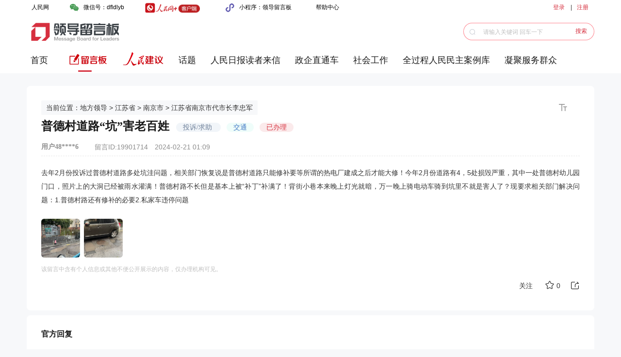

--- FILE ---
content_type: text/html
request_url: http://liuyan.people.com.cn/threads/content?tid=19901714
body_size: 1780
content:
<!DOCTYPE html><html><head><title>领导留言板</title><meta name="keywords" content="领导留言板,部委领导,地方领导,对书记省长说,向书记省长建言,网友留言,网友建言,网络问政,社情民意,舆情,网络舆情,人民网"><meta name="description" content="领导留言板,是人民日报专门为中央部委和地方各级党委政府主要负责同志搭建的网上群众工作平台,走好网上群众路线,开展网上群众工作"><meta charset="UTF-8"><meta http-equiv="X-UA-Compatible" content="ie=edge"><meta http-equiv="Cache-Control" content="no-cache, no-store, must-revalidate"><meta http-equiv="Expires" content="0"><meta http-equiv="Pragma" content="no-cache"><meta http-equiv="Cache" content="no-cache"><meta name="renderer" content="webkit"><meta name="viewport" content="width=device-width,initial-scale=1,maximum-scale=1,user-scalable=no"><meta property="og:title" content="领导留言板"><meta property="og:description" content="领导留言板,是人民日报专门为中央部委和地方各级党委政府主要负责同志搭建的网上群众工作平台,走好网上群众路线,开展网上群众工作"><meta property="og:type" content="website"><meta property="og:url" content="https://liuyan.people.com.cn"><meta property="og:image" content="https://liuyan.people.com.cn/rmw_logo.png"><link rel="apple-touch-icon" href="https://liuyan.people.com.cn/rmw_logo.png"><link rel="shortcut icon" href="https://liuyan.people.com.cn/favicon.ico"><link rel="stylesheet" href="/tinymce/themes/silver/theme.min.js"><link rel="stylesheet" href="/tinymce/styles/custom_tinymce.css"><script>var _hmt = _hmt || [];
    (function () {
      var hm = document.createElement("script");
      hm.src = "https://hm.baidu.com/hm.js?40ee6cb2aa47857d8ece9594220140f1";
      var s = document.getElementsByTagName("script")[0];
      s.parentNode.insertBefore(hm, s);
    })();</script><script src="/tinymce/tinymce.min.js"></script><script>document.onkeydown = function (e) {
      if (e.key === 'F12' || (e.ctrlKey && e.shiftKey && e.key === 'I') ||
        (e.ctrlKey && e.shiftKey && e.key === 'J') || (e.ctrlKey && e.key === 'U')) {
        e.preventDefault();
      }
    };</script><script>window.SITE_CONFIG = {};
    window.SITE_CONFIG["appCode"] = "PC42ce3bfa4980a9";
    window.SITE_CONFIG["version"] = "v2.0.0";
    window.SITE_CONFIG["proDomain"] = "/pro-dfbbs-front";
    window.SITE_CONFIG["nodeEnv"] = "prod";
    window.SITE_CONFIG["storeState"] = {};
    window.SITE_CONFIG["contentTabDefault"] = {
      name: "",
      params: {},
      query: {},
      menuId: "",
      title: "",
      isTab: true,
      iframeURL: "",
    };
    window.SITE_CONFIG["domain1List"] = [];
    window.SITE_CONFIG["typeList"] = [];
    window.SITE_CONFIG["menuList"] = [];
    window.SITE_CONFIG["menuListC"] = [];
    window.SITE_CONFIG["menuListG"] = [];
    window.SITE_CONFIG["permissions"] = [];
    window.SITE_CONFIG["dynamicRoutes"] = [];
    window.SITE_CONFIG["dynamicMenuRoutes"] = [];
    window.SITE_CONFIG["dynamicMenuRoutesHasAdded"] = false;
    window.SITE_CONFIG["passwordRules"] =
      /^(?=.*[a-z])(?=.*[A-Z])(?=.*\d)[A-Za-z\d]{8,20}$/;
    window.SITE_CONFIG["realNameReg"] =
      /^([\u4e00-\u9fa5]{1}[\u4e00-\u9fa5·]{0,20}[\u4e00-\u9fa5]){1}$|^[a-zA-Z]{1}[a-zA-Z\s]{0,42}[a-zA-Z]{1}$/;</script><script charset="utf-8" src="/pcjs/ap.min.js"></script><script src="https://3gimg.qq.com/lightmap/components/geolocation/geolocation.min.js"></script><script src="https://o.alicdn.com/captcha-frontend/aliyunCaptcha/AliyunCaptcha.js"></script><script src="./iat/index.umd.js"></script><script src="https://res2.wx.qq.com/open/js/jweixin-1.6.0.js"></script><script src="https://appx/web-view.min.js" defer></script><link href="/pccss/app.657ea577935e930745bd.css" rel="preload" as="style"><link href="/pccss/chunk-vendors.9b5a8915edbfb9fc6563.css" rel="preload" as="style"><link href="/pcjs/app.b2945b4b0337477d890b.js" rel="preload" as="script"><link href="/pcjs/chunk-vendors.91bb341a7ada83450314.js" rel="preload" as="script"><link href="/pccss/chunk-vendors.9b5a8915edbfb9fc6563.css" rel="stylesheet"><link href="/pccss/app.657ea577935e930745bd.css" rel="stylesheet"></head><body><div id="app"></div><script src="/pcjs/chunk-vendors.91bb341a7ada83450314.js"></script><script src="/pcjs/app.b2945b4b0337477d890b.js"></script></body></html>

--- FILE ---
content_type: text/html
request_url: http://liuyan.people.com.cn/threads/iat/index.umd.js
body_size: 1779
content:
<!DOCTYPE html><html><head><title>领导留言板</title><meta name="keywords" content="领导留言板,部委领导,地方领导,对书记省长说,向书记省长建言,网友留言,网友建言,网络问政,社情民意,舆情,网络舆情,人民网"><meta name="description" content="领导留言板,是人民日报专门为中央部委和地方各级党委政府主要负责同志搭建的网上群众工作平台,走好网上群众路线,开展网上群众工作"><meta charset="UTF-8"><meta http-equiv="X-UA-Compatible" content="ie=edge"><meta http-equiv="Cache-Control" content="no-cache, no-store, must-revalidate"><meta http-equiv="Expires" content="0"><meta http-equiv="Pragma" content="no-cache"><meta http-equiv="Cache" content="no-cache"><meta name="renderer" content="webkit"><meta name="viewport" content="width=device-width,initial-scale=1,maximum-scale=1,user-scalable=no"><meta property="og:title" content="领导留言板"><meta property="og:description" content="领导留言板,是人民日报专门为中央部委和地方各级党委政府主要负责同志搭建的网上群众工作平台,走好网上群众路线,开展网上群众工作"><meta property="og:type" content="website"><meta property="og:url" content="https://liuyan.people.com.cn"><meta property="og:image" content="https://liuyan.people.com.cn/rmw_logo.png"><link rel="apple-touch-icon" href="https://liuyan.people.com.cn/rmw_logo.png"><link rel="shortcut icon" href="https://liuyan.people.com.cn/favicon.ico"><link rel="stylesheet" href="/tinymce/themes/silver/theme.min.js"><link rel="stylesheet" href="/tinymce/styles/custom_tinymce.css"><script>var _hmt = _hmt || [];
    (function () {
      var hm = document.createElement("script");
      hm.src = "https://hm.baidu.com/hm.js?40ee6cb2aa47857d8ece9594220140f1";
      var s = document.getElementsByTagName("script")[0];
      s.parentNode.insertBefore(hm, s);
    })();</script><script src="/tinymce/tinymce.min.js"></script><script>document.onkeydown = function (e) {
      if (e.key === 'F12' || (e.ctrlKey && e.shiftKey && e.key === 'I') ||
        (e.ctrlKey && e.shiftKey && e.key === 'J') || (e.ctrlKey && e.key === 'U')) {
        e.preventDefault();
      }
    };</script><script>window.SITE_CONFIG = {};
    window.SITE_CONFIG["appCode"] = "PC42ce3bfa4980a9";
    window.SITE_CONFIG["version"] = "v2.0.0";
    window.SITE_CONFIG["proDomain"] = "/pro-dfbbs-front";
    window.SITE_CONFIG["nodeEnv"] = "prod";
    window.SITE_CONFIG["storeState"] = {};
    window.SITE_CONFIG["contentTabDefault"] = {
      name: "",
      params: {},
      query: {},
      menuId: "",
      title: "",
      isTab: true,
      iframeURL: "",
    };
    window.SITE_CONFIG["domain1List"] = [];
    window.SITE_CONFIG["typeList"] = [];
    window.SITE_CONFIG["menuList"] = [];
    window.SITE_CONFIG["menuListC"] = [];
    window.SITE_CONFIG["menuListG"] = [];
    window.SITE_CONFIG["permissions"] = [];
    window.SITE_CONFIG["dynamicRoutes"] = [];
    window.SITE_CONFIG["dynamicMenuRoutes"] = [];
    window.SITE_CONFIG["dynamicMenuRoutesHasAdded"] = false;
    window.SITE_CONFIG["passwordRules"] =
      /^(?=.*[a-z])(?=.*[A-Z])(?=.*\d)[A-Za-z\d]{8,20}$/;
    window.SITE_CONFIG["realNameReg"] =
      /^([\u4e00-\u9fa5]{1}[\u4e00-\u9fa5·]{0,20}[\u4e00-\u9fa5]){1}$|^[a-zA-Z]{1}[a-zA-Z\s]{0,42}[a-zA-Z]{1}$/;</script><script charset="utf-8" src="/pcjs/ap.min.js"></script><script src="https://3gimg.qq.com/lightmap/components/geolocation/geolocation.min.js"></script><script src="https://o.alicdn.com/captcha-frontend/aliyunCaptcha/AliyunCaptcha.js"></script><script src="./iat/index.umd.js"></script><script src="https://res2.wx.qq.com/open/js/jweixin-1.6.0.js"></script><script src="https://appx/web-view.min.js" defer></script><link href="/pccss/app.657ea577935e930745bd.css" rel="preload" as="style"><link href="/pccss/chunk-vendors.9b5a8915edbfb9fc6563.css" rel="preload" as="style"><link href="/pcjs/app.b2945b4b0337477d890b.js" rel="preload" as="script"><link href="/pcjs/chunk-vendors.91bb341a7ada83450314.js" rel="preload" as="script"><link href="/pccss/chunk-vendors.9b5a8915edbfb9fc6563.css" rel="stylesheet"><link href="/pccss/app.657ea577935e930745bd.css" rel="stylesheet"></head><body><div id="app"></div><script src="/pcjs/chunk-vendors.91bb341a7ada83450314.js"></script><script src="/pcjs/app.b2945b4b0337477d890b.js"></script></body></html>

--- FILE ---
content_type: text/css
request_url: http://liuyan.people.com.cn/pccss/app.657ea577935e930745bd.css
body_size: 259021
content:
@charset "UTF-8";.el-table th.gutter{display:table-cell!important}.mainTop .mainTopMain ul li[data-v-15f19df2]{padding:0 10px;margin-right:30px;color:#000}.topleft-box li[data-v-15f19df2]:hover{color:#3b84cc}.topleft-box .weixin[data-v-15f19df2]{padding-left:3px!important}.weixin img[data-v-15f19df2]{margin-right:10px;max-height:20px}.mainTop .mainTopMain .login p[data-v-15f19df2]{float:left;color:#d6313f;font-weight:400;cursor:pointer;padding:0 10px;margin-right:2px}.mainTop .mainTopMain .login p.line[data-v-15f19df2]{padding:0 0;margin:0;color:#333}.g-main-nav-box a[data-v-15f19df2]:active,.g-main-nav-box a[data-v-15f19df2]:hover,.g-main-nav-box a[data-v-15f19df2]:link,.g-main-nav-box a[data-v-15f19df2]:visited{text-decoration:none}.g-main-nav-box .back-to-old-link[data-v-15f19df2]{line-height:20px;margin-right:20px;background:#d6313f;color:#fff;font-weight:700;width:88px;height:22px;text-align:center;border-radius:11px}.g-main-nav-box .grep-icon[data-v-15f19df2]{margin-left:20px;font-size:16px}.bindPhone-confirm-main{width:480px!important}.bindPhone-confirm-main .certi-icon{width:60px;height:60px;display:inline-block;background:url([data-uri]) no-repeat;background-size:60px 60px;margin-bottom:15px}.bindPhone-confirm-main .certi-info{margin:15px 0;line-height:25px}.bindPhone-confirm-main .el-button--primary{margin-top:20px;margin-left:40px!important}.bindPhone-confirm-main .el-message-box__btns:after{content:"注：未绑定手机号的用户将使用系统默认号码18************显示，绑定后将更新显示为您绑定的手机号。";display:inline-block;font-size:12px;line-height:20px;text-align:left;margin:30px 50px 0}.searchWordName[data-v-668d284b]{white-space:nowrap;overflow:hidden;text-overflow:ellipsis}.navSeach .el-autocomplete[data-v-668d284b]{width:270px}.navSeach[data-v-668d284b] .el-input__prefix{position:absolute;height:100%;left:112px;top:0;text-align:center;color:#c0c4cc;-webkit-transition:all .3s;transition:all .3s}.navSeach[data-v-668d284b] .el-input__prefix .prefix{width:50px}.navSeach[data-v-668d284b] .el-input__suffix .suffix{width:50px;cursor:pointer}.navSeach[data-v-668d284b] .el-input--suffix .el-input__inner{padding-right:50px}.menu-box ul[data-v-668d284b]{margin-top:15px}.menu-box ul li[data-v-668d284b]{height:39px;line-height:25px;padding:0 20px}.menu-box ul li .navBorder[data-v-668d284b]{top:33px}.operate-manual[data-v-668d284b]{font-size:15px;right:10px;top:20px;cursor:pointer}.captcha-input[data-v-54de0a74],.captcha-input input[data-v-54de0a74]{height:48px}.text-btn--red[data-v-54de0a74]{font-size:16px}.login-captcha[data-v-54de0a74]{padding-top:3px}.login-dialog[data-v-05f4d8c6]{z-index:9999!important}.login-dialog[data-v-05f4d8c6] .error-tips{padding:8px 15px;background:#fff1f0;border:1px solid #ffa39e;border-radius:2px;font-size:14px;color:rgba(0,0,0,.65);letter-spacing:0;line-height:22px;font-weight:400;display:-webkit-box;display:-ms-flexbox;display:flex}.login-dialog[data-v-05f4d8c6] .error-tips .el-icon-error{color:#ff4d4f}.login-dialog[data-v-05f4d8c6] .error-tips .el-icon-close{cursor:pointer}.login-dialog[data-v-05f4d8c6] .error-tips span{width:calc(100% - 28px)}.login-dialog[data-v-05f4d8c6] .el-dialog{border-radius:8px}.login-dialog[data-v-05f4d8c6] .el-dialog__header{padding:27px 40px 0;min-height:69px}.login-dialog[data-v-05f4d8c6] .el-dialog__header .el-dialog__headerbtn{border:1px solid #bfbfbf;border-radius:50%;width:24px;height:24px;text-align:center;position:absolute;top:12px;right:12px}.login-dialog[data-v-05f4d8c6] .el-dialog__header .el-dialog__headerbtn:hover .el-icon{color:#909399}.login-dialog[data-v-05f4d8c6] .el-dialog__body{padding:20px 40px 30px}.login-dialog[data-v-05f4d8c6] .el-dialog__body button,.login-dialog[data-v-05f4d8c6] .el-dialog__body input{height:60px}.login-dialog[data-v-05f4d8c6] .el-dialog__body .el-input__suffix{line-height:60px;margin-right:8px}.login-dialog[data-v-05f4d8c6] .el-dialog__body .captcha-input .el-input__suffix,.login-dialog[data-v-05f4d8c6] .el-dialog__body .captcha-input input{line-height:48px;height:48px}.login-dialog[data-v-05f4d8c6] .el-dialog__body .el-form-item{margin-bottom:16px}.login-dialog[data-v-05f4d8c6] .el-dialog__body .el-divider--vertical{height:24px}.login-dialog[data-v-05f4d8c6] .el-dialog__body .el-divider{background-color:#e6e6e6}.login-dialog[data-v-05f4d8c6] .el-dialog__body .text-btn--gray{color:#bfbfbf!important;cursor:not-allowed;font-size:16px}.login-dialog[data-v-05f4d8c6] .el-dialog__body .el-input__clear{position:relative;top:4px;font-size:23px}.login-dialog[data-v-05f4d8c6] .el-dialog__body .el-button{font-size:16px;margin-top:8px}.login-dialog[data-v-05f4d8c6] .el-dialog__body .el-input{font-size:16px}.login-dialog[data-v-05f4d8c6] .el-dialog__body .text-btn--red{color:#d6313f!important;cursor:pointer;height:19px;line-height:19px;margin-top:-6px}.login-dialog[data-v-05f4d8c6] .el-dialog__body .change-types{margin-bottom:20px}.login-dialog[data-v-05f4d8c6] .el-dialog__body .change-types span{float:left;margin-right:30px;font-size:20px;color:#191919;cursor:pointer}.login-dialog[data-v-05f4d8c6] .el-dialog__body .change-types span.active{font-size:20px;color:#d6313f;font-weight:700;text-align:center}.login-dialog[data-v-05f4d8c6] .el-dialog__body .change-types span.active:after{content:"";height:3px;width:28px;background:#d6313f;display:block;margin-left:calc(50% - 14px);margin-top:10px}.login-dialog[data-v-05f4d8c6] .el-dialog__footer{height:80px;padding:0 40px 40px}.login-dialog[data-v-05f4d8c6] .el-dialog__footer>div{padding-top:16px;border-top:1px solid #f7f8fa}.login-dialog[data-v-05f4d8c6] .el-dialog__footer .others{font-size:14px;color:#bfbfbf}.login-dialog[data-v-05f4d8c6] .el-dialog__footer ul li{margin-left:16px;cursor:pointer}.login-dialog[data-v-05f4d8c6] .el-dialog__footer ul img{width:24px}[data-v-05f4d8c6] .el-input .el-input__inner:focus{border:1px solid #dcdfe6}[data-v-05f4d8c6] .pass i{display:none!important}.el-form[data-v-05f4d8c6] .show-pass{display:inline-block;width:24px;height:22px;background:url([data-uri]) no-repeat;background-size:100% 100%;margin-top:20px;margin-right:3px}[data-v-05f4d8c6] .el-dialog .showRedHolder input::-webkit-input-placeholder{color:#d6313f!important}[data-v-05f4d8c6] .el-dialog .showRedHolder input::-moz-placeholder{color:#d6313f!important}[data-v-05f4d8c6] .el-dialog .showRedHolder input:-ms-input-placeholder{color:#d6313f!important}[data-v-05f4d8c6] .el-dialog .showRedHolder input::-ms-input-placeholder{color:#d6313f!important}[data-v-05f4d8c6] .el-dialog .showRedHolder input::placeholder{color:#d6313f!important}[data-v-05f4d8c6] .no-value-error .el-input input{border-color:#d6313f}[data-v-05f4d8c6] .no-value-error .el-input__inner::-webkit-input-placeholder{color:#cc0b18}[data-v-05f4d8c6] .no-value-error .el-input__inner::-moz-placeholder{color:#cc0b18}[data-v-05f4d8c6] .no-value-error .el-input__inner:-ms-input-placeholder{color:#cc0b18}[data-v-05f4d8c6] .no-value-error .el-input__inner::-ms-input-placeholder{color:#cc0b18}[data-v-05f4d8c6] .no-value-error .el-input__inner::placeholder{color:#cc0b18}[data-v-05f4d8c6] .no-value-error~.el-form-item__error{padding-top:0;height:0!important}.qiyuRobot[data-v-0b4f07ea]{position:fixed;display:inline;width:auto;left:calc(50vw + 605px);bottom:150px;cursor:pointer}.qiyuRobot .ha1[data-v-0b4f07ea]{display:inline-block;width:15px;height:10px;background:url([data-uri]) no-repeat;background-size:15px 10px;margin-left:-10px}.qiyuRobot .collapse[data-v-0b4f07ea]{background:url([data-uri]) no-repeat;background-size:15px 10px;margin-left:25px}.qiyuRobot .ha2[data-v-0b4f07ea]{width:74px;height:64px;background:url(../pcimg/robot.44b2c859.png) no-repeat;background-size:74px 64px;display:inline-block}.qiyuRobot .ha0[data-v-0b4f07ea]{border:1px solid #e5767b;border-radius:2px;padding:2px 5px;margin-left:5px;font-size:14px;color:#cc0b18}.qiyuRobot .hidden[data-v-0b4f07ea]{display:none}@font-face{font-family:element-icons;src:url(../fonts/element-icons.535877f5.woff) format("woff"),url(../fonts/element-icons.732389de.ttf) format("truetype");font-weight:400;font-display:"auto";font-style:normal}[class*=" el-icon-"],[class^=el-icon-]{font-family:element-icons!important;speak:none;font-style:normal;font-weight:400;font-variant:normal;text-transform:none;line-height:1;vertical-align:baseline;display:inline-block;-webkit-font-smoothing:antialiased;-moz-osx-font-smoothing:grayscale}.el-icon-ice-cream-round:before{content:"\e6a0"}.el-icon-ice-cream-square:before{content:"\e6a3"}.el-icon-lollipop:before{content:"\e6a4"}.el-icon-potato-strips:before{content:"\e6a5"}.el-icon-milk-tea:before{content:"\e6a6"}.el-icon-ice-drink:before{content:"\e6a7"}.el-icon-ice-tea:before{content:"\e6a9"}.el-icon-coffee:before{content:"\e6aa"}.el-icon-orange:before{content:"\e6ab"}.el-icon-pear:before{content:"\e6ac"}.el-icon-apple:before{content:"\e6ad"}.el-icon-cherry:before{content:"\e6ae"}.el-icon-watermelon:before{content:"\e6af"}.el-icon-grape:before{content:"\e6b0"}.el-icon-refrigerator:before{content:"\e6b1"}.el-icon-goblet-square-full:before{content:"\e6b2"}.el-icon-goblet-square:before{content:"\e6b3"}.el-icon-goblet-full:before{content:"\e6b4"}.el-icon-goblet:before{content:"\e6b5"}.el-icon-cold-drink:before{content:"\e6b6"}.el-icon-coffee-cup:before{content:"\e6b8"}.el-icon-water-cup:before{content:"\e6b9"}.el-icon-hot-water:before{content:"\e6ba"}.el-icon-ice-cream:before{content:"\e6bb"}.el-icon-dessert:before{content:"\e6bc"}.el-icon-sugar:before{content:"\e6bd"}.el-icon-tableware:before{content:"\e6be"}.el-icon-burger:before{content:"\e6bf"}.el-icon-knife-fork:before{content:"\e6c1"}.el-icon-fork-spoon:before{content:"\e6c2"}.el-icon-chicken:before{content:"\e6c3"}.el-icon-food:before{content:"\e6c4"}.el-icon-dish-1:before{content:"\e6c5"}.el-icon-dish:before{content:"\e6c6"}.el-icon-moon-night:before{content:"\e6ee"}.el-icon-moon:before{content:"\e6f0"}.el-icon-cloudy-and-sunny:before{content:"\e6f1"}.el-icon-partly-cloudy:before{content:"\e6f2"}.el-icon-cloudy:before{content:"\e6f3"}.el-icon-sunny:before{content:"\e6f6"}.el-icon-sunset:before{content:"\e6f7"}.el-icon-sunrise-1:before{content:"\e6f8"}.el-icon-sunrise:before{content:"\e6f9"}.el-icon-heavy-rain:before{content:"\e6fa"}.el-icon-lightning:before{content:"\e6fb"}.el-icon-light-rain:before{content:"\e6fc"}.el-icon-wind-power:before{content:"\e6fd"}.el-icon-baseball:before{content:"\e712"}.el-icon-soccer:before{content:"\e713"}.el-icon-football:before{content:"\e715"}.el-icon-basketball:before{content:"\e716"}.el-icon-ship:before{content:"\e73f"}.el-icon-truck:before{content:"\e740"}.el-icon-bicycle:before{content:"\e741"}.el-icon-mobile-phone:before{content:"\e6d3"}.el-icon-service:before{content:"\e6d4"}.el-icon-key:before{content:"\e6e2"}.el-icon-unlock:before{content:"\e6e4"}.el-icon-lock:before{content:"\e6e5"}.el-icon-watch:before{content:"\e6fe"}.el-icon-watch-1:before{content:"\e6ff"}.el-icon-timer:before{content:"\e702"}.el-icon-alarm-clock:before{content:"\e703"}.el-icon-map-location:before{content:"\e704"}.el-icon-delete-location:before{content:"\e705"}.el-icon-add-location:before{content:"\e706"}.el-icon-location-information:before{content:"\e707"}.el-icon-location-outline:before{content:"\e708"}.el-icon-location:before{content:"\e79e"}.el-icon-place:before{content:"\e709"}.el-icon-discover:before{content:"\e70a"}.el-icon-first-aid-kit:before{content:"\e70b"}.el-icon-trophy-1:before{content:"\e70c"}.el-icon-trophy:before{content:"\e70d"}.el-icon-medal:before{content:"\e70e"}.el-icon-medal-1:before{content:"\e70f"}.el-icon-stopwatch:before{content:"\e710"}.el-icon-mic:before{content:"\e711"}.el-icon-copy-document:before{content:"\e718"}.el-icon-full-screen:before{content:"\e719"}.el-icon-switch-button:before{content:"\e71b"}.el-icon-aim:before{content:"\e71c"}.el-icon-crop:before{content:"\e71d"}.el-icon-odometer:before{content:"\e71e"}.el-icon-time:before{content:"\e71f"}.el-icon-bangzhu:before{content:"\e724"}.el-icon-close-notification:before{content:"\e726"}.el-icon-microphone:before{content:"\e727"}.el-icon-turn-off-microphone:before{content:"\e728"}.el-icon-position:before{content:"\e729"}.el-icon-postcard:before{content:"\e72a"}.el-icon-message:before{content:"\e72b"}.el-icon-chat-line-square:before{content:"\e72d"}.el-icon-chat-dot-square:before{content:"\e72e"}.el-icon-chat-dot-round:before{content:"\e72f"}.el-icon-chat-square:before{content:"\e730"}.el-icon-chat-line-round:before{content:"\e731"}.el-icon-chat-round:before{content:"\e732"}.el-icon-set-up:before{content:"\e733"}.el-icon-turn-off:before{content:"\e734"}.el-icon-open:before{content:"\e735"}.el-icon-connection:before{content:"\e736"}.el-icon-link:before{content:"\e737"}.el-icon-cpu:before{content:"\e738"}.el-icon-thumb:before{content:"\e739"}.el-icon-female:before{content:"\e73a"}.el-icon-male:before{content:"\e73b"}.el-icon-guide:before{content:"\e73c"}.el-icon-news:before{content:"\e73e"}.el-icon-price-tag:before{content:"\e744"}.el-icon-discount:before{content:"\e745"}.el-icon-wallet:before{content:"\e747"}.el-icon-coin:before{content:"\e748"}.el-icon-money:before{content:"\e749"}.el-icon-bank-card:before{content:"\e74a"}.el-icon-box:before{content:"\e74b"}.el-icon-present:before{content:"\e74c"}.el-icon-sell:before{content:"\e6d5"}.el-icon-sold-out:before{content:"\e6d6"}.el-icon-shopping-bag-2:before{content:"\e74d"}.el-icon-shopping-bag-1:before{content:"\e74e"}.el-icon-shopping-cart-2:before{content:"\e74f"}.el-icon-shopping-cart-1:before{content:"\e750"}.el-icon-shopping-cart-full:before{content:"\e751"}.el-icon-smoking:before{content:"\e752"}.el-icon-no-smoking:before{content:"\e753"}.el-icon-house:before{content:"\e754"}.el-icon-table-lamp:before{content:"\e755"}.el-icon-school:before{content:"\e756"}.el-icon-office-building:before{content:"\e757"}.el-icon-toilet-paper:before{content:"\e758"}.el-icon-notebook-2:before{content:"\e759"}.el-icon-notebook-1:before{content:"\e75a"}.el-icon-files:before{content:"\e75b"}.el-icon-collection:before{content:"\e75c"}.el-icon-receiving:before{content:"\e75d"}.el-icon-suitcase-1:before{content:"\e760"}.el-icon-suitcase:before{content:"\e761"}.el-icon-film:before{content:"\e763"}.el-icon-collection-tag:before{content:"\e765"}.el-icon-data-analysis:before{content:"\e766"}.el-icon-pie-chart:before{content:"\e767"}.el-icon-data-board:before{content:"\e768"}.el-icon-data-line:before{content:"\e76d"}.el-icon-reading:before{content:"\e769"}.el-icon-magic-stick:before{content:"\e76a"}.el-icon-coordinate:before{content:"\e76b"}.el-icon-mouse:before{content:"\e76c"}.el-icon-brush:before{content:"\e76e"}.el-icon-headset:before{content:"\e76f"}.el-icon-umbrella:before{content:"\e770"}.el-icon-scissors:before{content:"\e771"}.el-icon-mobile:before{content:"\e773"}.el-icon-attract:before{content:"\e774"}.el-icon-monitor:before{content:"\e775"}.el-icon-search:before{content:"\e778"}.el-icon-takeaway-box:before{content:"\e77a"}.el-icon-paperclip:before{content:"\e77d"}.el-icon-printer:before{content:"\e77e"}.el-icon-document-add:before{content:"\e782"}.el-icon-document:before{content:"\e785"}.el-icon-document-checked:before{content:"\e786"}.el-icon-document-copy:before{content:"\e787"}.el-icon-document-delete:before{content:"\e788"}.el-icon-document-remove:before{content:"\e789"}.el-icon-tickets:before{content:"\e78b"}.el-icon-folder-checked:before{content:"\e77f"}.el-icon-folder-delete:before{content:"\e780"}.el-icon-folder-remove:before{content:"\e781"}.el-icon-folder-add:before{content:"\e783"}.el-icon-folder-opened:before{content:"\e784"}.el-icon-folder:before{content:"\e78a"}.el-icon-edit-outline:before{content:"\e764"}.el-icon-edit:before{content:"\e78c"}.el-icon-date:before{content:"\e78e"}.el-icon-c-scale-to-original:before{content:"\e7c6"}.el-icon-view:before{content:"\e6ce"}.el-icon-loading:before{content:"\e6cf"}.el-icon-rank:before{content:"\e6d1"}.el-icon-sort-down:before{content:"\e7c4"}.el-icon-sort-up:before{content:"\e7c5"}.el-icon-sort:before{content:"\e6d2"}.el-icon-finished:before{content:"\e6cd"}.el-icon-refresh-left:before{content:"\e6c7"}.el-icon-refresh-right:before{content:"\e6c8"}.el-icon-refresh:before{content:"\e6d0"}.el-icon-video-play:before{content:"\e7c0"}.el-icon-video-pause:before{content:"\e7c1"}.el-icon-d-arrow-right:before{content:"\e6dc"}.el-icon-d-arrow-left:before{content:"\e6dd"}.el-icon-arrow-up:before{content:"\e6e1"}.el-icon-arrow-down:before{content:"\e6df"}.el-icon-arrow-right:before{content:"\e6e0"}.el-icon-arrow-left:before{content:"\e6de"}.el-icon-top-right:before{content:"\e6e7"}.el-icon-top-left:before{content:"\e6e8"}.el-icon-top:before{content:"\e6e6"}.el-icon-bottom:before{content:"\e6eb"}.el-icon-right:before{content:"\e6e9"}.el-icon-back:before{content:"\e6ea"}.el-icon-bottom-right:before{content:"\e6ec"}.el-icon-bottom-left:before{content:"\e6ed"}.el-icon-caret-top:before{content:"\e78f"}.el-icon-caret-bottom:before{content:"\e790"}.el-icon-caret-right:before{content:"\e791"}.el-icon-caret-left:before{content:"\e792"}.el-icon-d-caret:before{content:"\e79a"}.el-icon-share:before{content:"\e793"}.el-icon-menu:before{content:"\e798"}.el-icon-s-grid:before{content:"\e7a6"}.el-icon-s-check:before{content:"\e7a7"}.el-icon-s-data:before{content:"\e7a8"}.el-icon-s-opportunity:before{content:"\e7aa"}.el-icon-s-custom:before{content:"\e7ab"}.el-icon-s-claim:before{content:"\e7ad"}.el-icon-s-finance:before{content:"\e7ae"}.el-icon-s-comment:before{content:"\e7af"}.el-icon-s-flag:before{content:"\e7b0"}.el-icon-s-marketing:before{content:"\e7b1"}.el-icon-s-shop:before{content:"\e7b4"}.el-icon-s-open:before{content:"\e7b5"}.el-icon-s-management:before{content:"\e7b6"}.el-icon-s-ticket:before{content:"\e7b7"}.el-icon-s-release:before{content:"\e7b8"}.el-icon-s-home:before{content:"\e7b9"}.el-icon-s-promotion:before{content:"\e7ba"}.el-icon-s-operation:before{content:"\e7bb"}.el-icon-s-unfold:before{content:"\e7bc"}.el-icon-s-fold:before{content:"\e7a9"}.el-icon-s-platform:before{content:"\e7bd"}.el-icon-s-order:before{content:"\e7be"}.el-icon-s-cooperation:before{content:"\e7bf"}.el-icon-bell:before{content:"\e725"}.el-icon-message-solid:before{content:"\e799"}.el-icon-video-camera:before{content:"\e772"}.el-icon-video-camera-solid:before{content:"\e796"}.el-icon-camera:before{content:"\e779"}.el-icon-camera-solid:before{content:"\e79b"}.el-icon-download:before{content:"\e77c"}.el-icon-upload2:before{content:"\e77b"}.el-icon-upload:before{content:"\e7c3"}.el-icon-picture-outline-round:before{content:"\e75f"}.el-icon-picture-outline:before{content:"\e75e"}.el-icon-picture:before{content:"\e79f"}.el-icon-close:before{content:"\e6db"}.el-icon-check:before{content:"\e6da"}.el-icon-plus:before{content:"\e6d9"}.el-icon-minus:before{content:"\e6d8"}.el-icon-help:before{content:"\e73d"}.el-icon-s-help:before{content:"\e7b3"}.el-icon-circle-close:before{content:"\e78d"}.el-icon-circle-check:before{content:"\e720"}.el-icon-circle-plus-outline:before{content:"\e723"}.el-icon-remove-outline:before{content:"\e722"}.el-icon-zoom-out:before{content:"\e776"}.el-icon-zoom-in:before{content:"\e777"}.el-icon-error:before{content:"\e79d"}.el-icon-success:before{content:"\e79c"}.el-icon-circle-plus:before{content:"\e7a0"}.el-icon-remove:before{content:"\e7a2"}.el-icon-info:before{content:"\e7a1"}.el-icon-question:before{content:"\e7a4"}.el-icon-warning-outline:before{content:"\e6c9"}.el-icon-warning:before{content:"\e7a3"}.el-icon-goods:before{content:"\e7c2"}.el-icon-s-goods:before{content:"\e7b2"}.el-icon-star-off:before{content:"\e717"}.el-icon-star-on:before{content:"\e797"}.el-icon-more-outline:before{content:"\e6cc"}.el-icon-more:before{content:"\e794"}.el-icon-phone-outline:before{content:"\e6cb"}.el-icon-phone:before{content:"\e795"}.el-icon-user:before{content:"\e6e3"}.el-icon-user-solid:before{content:"\e7a5"}.el-icon-setting:before{content:"\e6ca"}.el-icon-s-tools:before{content:"\e7ac"}.el-icon-delete:before{content:"\e6d7"}.el-icon-delete-solid:before{content:"\e7c9"}.el-icon-eleme:before{content:"\e7c7"}.el-icon-platform-eleme:before{content:"\e7ca"}.el-icon-loading{-webkit-animation:rotating 2s linear infinite;animation:rotating 2s linear infinite}.el-icon--right{margin-left:5px}.el-icon--left{margin-right:5px}@-webkit-keyframes rotating{0%{-webkit-transform:rotate(0);transform:rotate(0)}to{-webkit-transform:rotate(1turn);transform:rotate(1turn)}}@keyframes rotating{0%{-webkit-transform:rotate(0);transform:rotate(0)}to{-webkit-transform:rotate(1turn);transform:rotate(1turn)}}.el-pagination{white-space:nowrap;padding:2px 5px;color:#303133;font-weight:700}.el-pagination:after,.el-pagination:before{display:table;content:""}.el-pagination:after{clear:both}.el-pagination button,.el-pagination span:not([class*=suffix]){display:inline-block;font-size:13px;min-width:35.5px;height:28px;line-height:28px;vertical-align:top;-webkit-box-sizing:border-box;box-sizing:border-box}.el-pagination .el-input__inner{text-align:center;-moz-appearance:textfield;line-height:normal}.el-pagination .el-input__suffix{right:0;-webkit-transform:scale(.8);transform:scale(.8)}.el-pagination .el-select .el-input{width:100px;margin:0 5px}.el-pagination .el-select .el-input .el-input__inner{padding-right:25px;border-radius:3px}.el-pagination button{border:none;padding:0 6px;background:0 0}.el-pagination button:focus{outline:0}.el-pagination button:hover{color:#d6313f}.el-pagination button:disabled{color:#c0c4cc;background-color:#fff;cursor:not-allowed}.el-pagination .btn-next,.el-pagination .btn-prev{background:50% no-repeat;background-size:16px;background-color:#fff;cursor:pointer;margin:0;color:#303133}.el-pagination .btn-next .el-icon,.el-pagination .btn-prev .el-icon{display:block;font-size:12px;font-weight:700}.el-pagination .btn-prev{padding-right:12px}.el-pagination .btn-next{padding-left:12px}.el-pagination .el-pager li.disabled{color:#c0c4cc;cursor:not-allowed}.el-pagination--small .btn-next,.el-pagination--small .btn-prev,.el-pagination--small .el-pager li,.el-pagination--small .el-pager li.btn-quicknext,.el-pagination--small .el-pager li.btn-quickprev,.el-pagination--small .el-pager li:last-child{border-color:transparent;font-size:12px;line-height:22px;height:22px;min-width:22px}.el-pagination--small .arrow.disabled{visibility:hidden}.el-pagination--small .more:before,.el-pagination--small li.more:before{line-height:24px}.el-pagination--small button,.el-pagination--small span:not([class*=suffix]){height:22px;line-height:22px}.el-pagination--small .el-pagination__editor,.el-pagination--small .el-pagination__editor.el-input .el-input__inner{height:22px}.el-pagination__sizes{margin:0 10px 0 0;font-weight:400;color:#606266}.el-pagination__sizes .el-input .el-input__inner{font-size:13px;padding-left:8px}.el-pagination__sizes .el-input .el-input__inner:hover{border-color:#d6313f}.el-pagination__total{margin-right:10px;font-weight:400;color:#606266}.el-pagination__jump{margin-left:24px;font-weight:400;color:#606266}.el-pagination__jump .el-input__inner{padding:0 3px}.el-pagination__rightwrapper{float:right}.el-pagination__editor{line-height:18px;padding:0 2px;height:28px;text-align:center;margin:0 2px;-webkit-box-sizing:border-box;box-sizing:border-box;border-radius:3px}.el-pagination__editor.el-input{width:50px}.el-pagination__editor.el-input .el-input__inner{height:28px}.el-pagination__editor .el-input__inner::-webkit-inner-spin-button,.el-pagination__editor .el-input__inner::-webkit-outer-spin-button{-webkit-appearance:none;margin:0}.el-pagination.is-background .btn-next,.el-pagination.is-background .btn-prev,.el-pagination.is-background .el-pager li{margin:0 5px;background-color:#f4f4f5;color:#606266;min-width:30px;border-radius:2px}.el-pagination.is-background .btn-next.disabled,.el-pagination.is-background .btn-prev.disabled,.el-pagination.is-background .el-pager li.disabled{color:#c0c4cc}.el-pagination.is-background .btn-next,.el-pagination.is-background .btn-prev{padding:0}.el-pagination.is-background .btn-next:disabled,.el-pagination.is-background .btn-prev:disabled{color:#c0c4cc}.el-pagination.is-background .el-pager li:not(.disabled):hover{color:#d6313f}.el-pagination.is-background .el-pager li:not(.disabled).active{background-color:#d6313f;color:#fff}.el-pagination.is-background.el-pagination--small .btn-next,.el-pagination.is-background.el-pagination--small .btn-prev,.el-pagination.is-background.el-pagination--small .el-pager li{margin:0 3px;min-width:22px}.el-pager{-webkit-user-select:none;-moz-user-select:none;-ms-user-select:none;user-select:none;list-style:none;display:inline-block;vertical-align:top;font-size:0;padding:0;margin:0}.el-pager .more:before{line-height:30px}.el-pager li{padding:0 4px;background:#fff;vertical-align:top;display:inline-block;font-size:13px;min-width:35.5px;height:28px;line-height:28px;cursor:pointer;-webkit-box-sizing:border-box;box-sizing:border-box;text-align:center;margin:0}.el-pager li.btn-quicknext,.el-pager li.btn-quickprev{line-height:28px;color:#303133}.el-pager li.btn-quicknext.disabled,.el-pager li.btn-quickprev.disabled{color:#c0c4cc}.el-pager li.btn-quicknext:hover,.el-pager li.btn-quickprev:hover{cursor:pointer}.el-pager li.active+li{border-left:0}.el-pager li:hover{color:#d6313f}.el-pager li.active{color:#d6313f;cursor:default}@-webkit-keyframes v-modal-in{0%{opacity:0}}@-webkit-keyframes v-modal-out{to{opacity:0}}.el-dialog{position:relative;margin:0 auto 50px;background:#fff;border-radius:2px;-webkit-box-shadow:0 1px 3px rgba(0,0,0,.3);box-shadow:0 1px 3px rgba(0,0,0,.3);-webkit-box-sizing:border-box;box-sizing:border-box;width:50%}.el-dialog.is-fullscreen{width:100%;margin-top:0;margin-bottom:0;height:100%;overflow:auto}.el-dialog__wrapper{position:fixed;top:0;right:0;bottom:0;left:0;overflow:auto;margin:0}.el-dialog__header{padding:20px;padding-bottom:10px}.el-dialog__headerbtn{position:absolute;top:20px;right:20px;padding:0;background:0 0;border:none;outline:0;cursor:pointer;font-size:16px}.el-dialog__headerbtn .el-dialog__close{color:#909399}.el-dialog__headerbtn:focus .el-dialog__close,.el-dialog__headerbtn:hover .el-dialog__close{color:#d6313f}.el-dialog__title{line-height:24px;font-size:18px;color:#303133}.el-dialog__body{padding:30px 20px;color:#606266;font-size:14px;word-break:break-all}.el-dialog__footer{padding:20px;padding-top:10px;text-align:right;-webkit-box-sizing:border-box;box-sizing:border-box}.el-dialog--center{text-align:center}.el-dialog--center .el-dialog__body{text-align:initial;padding:25px 25px 30px}.el-dialog--center .el-dialog__footer{text-align:inherit}.dialog-fade-enter-active{-webkit-animation:dialog-fade-in .3s;animation:dialog-fade-in .3s}.dialog-fade-leave-active{-webkit-animation:dialog-fade-out .3s;animation:dialog-fade-out .3s}@-webkit-keyframes dialog-fade-in{0%{-webkit-transform:translate3d(0,-20px,0);transform:translate3d(0,-20px,0);opacity:0}to{-webkit-transform:translateZ(0);transform:translateZ(0);opacity:1}}@keyframes dialog-fade-in{0%{-webkit-transform:translate3d(0,-20px,0);transform:translate3d(0,-20px,0);opacity:0}to{-webkit-transform:translateZ(0);transform:translateZ(0);opacity:1}}@-webkit-keyframes dialog-fade-out{0%{-webkit-transform:translateZ(0);transform:translateZ(0);opacity:1}to{-webkit-transform:translate3d(0,-20px,0);transform:translate3d(0,-20px,0);opacity:0}}@keyframes dialog-fade-out{0%{-webkit-transform:translateZ(0);transform:translateZ(0);opacity:1}to{-webkit-transform:translate3d(0,-20px,0);transform:translate3d(0,-20px,0);opacity:0}}.el-autocomplete{position:relative;display:inline-block}.el-autocomplete-suggestion{margin:5px 0;-webkit-box-shadow:0 2px 12px 0 rgba(0,0,0,.1);box-shadow:0 2px 12px 0 rgba(0,0,0,.1);border-radius:4px;border:1px solid #e4e7ed;-webkit-box-sizing:border-box;box-sizing:border-box;background-color:#fff}.el-autocomplete-suggestion__wrap{max-height:280px;padding:10px 0;-webkit-box-sizing:border-box;box-sizing:border-box}.el-autocomplete-suggestion__list{margin:0;padding:0}.el-autocomplete-suggestion li{padding:0 20px;margin:0;line-height:34px;cursor:pointer;color:#606266;font-size:14px;list-style:none;white-space:nowrap;overflow:hidden;text-overflow:ellipsis}.el-autocomplete-suggestion li.highlighted,.el-autocomplete-suggestion li:hover{background-color:#f5f7fa}.el-autocomplete-suggestion li.divider{margin-top:6px;border-top:1px solid #000}.el-autocomplete-suggestion li.divider:last-child{margin-bottom:-6px}.el-autocomplete-suggestion.is-loading li{text-align:center;height:100px;line-height:100px;font-size:20px;color:#999}.el-autocomplete-suggestion.is-loading li:after{display:inline-block;content:"";height:100%;vertical-align:middle}.el-autocomplete-suggestion.is-loading li:hover{background-color:#fff}.el-autocomplete-suggestion.is-loading .el-icon-loading{vertical-align:middle}.el-dropdown{display:inline-block;position:relative;color:#606266;font-size:14px}.el-dropdown .el-button-group{display:block}.el-dropdown .el-button-group .el-button{float:none}.el-dropdown .el-dropdown__caret-button{padding-left:5px;padding-right:5px;position:relative;border-left:none}.el-dropdown .el-dropdown__caret-button:before{content:"";position:absolute;display:block;width:1px;top:5px;bottom:5px;left:0;background:hsla(0,0%,100%,.5)}.el-dropdown .el-dropdown__caret-button.el-button--default:before{background:rgba(220,223,230,.5)}.el-dropdown .el-dropdown__caret-button:hover:before{top:0;bottom:0}.el-dropdown .el-dropdown__caret-button .el-dropdown__icon{padding-left:0}.el-dropdown__icon{font-size:12px;margin:0 3px}.el-dropdown .el-dropdown-selfdefine:focus:active,.el-dropdown .el-dropdown-selfdefine:focus:not(.focusing){outline-width:0}.el-dropdown-menu{position:absolute;top:0;left:0;z-index:10;padding:10px 0;margin:5px 0;background-color:#fff;border:1px solid #ebeef5;border-radius:4px;-webkit-box-shadow:0 2px 12px 0 rgba(0,0,0,.1);box-shadow:0 2px 12px 0 rgba(0,0,0,.1)}.el-dropdown-menu__item{list-style:none;line-height:36px;padding:0 20px;margin:0;font-size:14px;color:#606266;cursor:pointer;outline:0}.el-dropdown-menu__item:focus,.el-dropdown-menu__item:not(.is-disabled):hover{background-color:#fdebea;color:#ef6259}.el-dropdown-menu__item i{margin-right:5px}.el-dropdown-menu__item--divided{position:relative;margin-top:6px;border-top:1px solid #ebeef5}.el-dropdown-menu__item--divided:before{content:"";height:6px;display:block;margin:0 -20px;background-color:#fff}.el-dropdown-menu__item.is-disabled{cursor:default;color:#bbb;pointer-events:none}.el-dropdown-menu--medium{padding:6px 0}.el-dropdown-menu--medium .el-dropdown-menu__item{line-height:30px;padding:0 17px;font-size:14px}.el-dropdown-menu--medium .el-dropdown-menu__item.el-dropdown-menu__item--divided{margin-top:6px}.el-dropdown-menu--medium .el-dropdown-menu__item.el-dropdown-menu__item--divided:before{height:6px;margin:0 -17px}.el-dropdown-menu--small{padding:6px 0}.el-dropdown-menu--small .el-dropdown-menu__item{line-height:27px;padding:0 15px;font-size:13px}.el-dropdown-menu--small .el-dropdown-menu__item.el-dropdown-menu__item--divided{margin-top:4px}.el-dropdown-menu--small .el-dropdown-menu__item.el-dropdown-menu__item--divided:before{height:4px;margin:0 -15px}.el-dropdown-menu--mini{padding:3px 0}.el-dropdown-menu--mini .el-dropdown-menu__item{line-height:24px;padding:0 10px;font-size:12px}.el-dropdown-menu--mini .el-dropdown-menu__item.el-dropdown-menu__item--divided{margin-top:3px}.el-dropdown-menu--mini .el-dropdown-menu__item.el-dropdown-menu__item--divided:before{height:3px;margin:0 -10px}.el-menu{border-right:1px solid #e6e6e6;list-style:none;position:relative;margin:0;padding-left:0;background-color:#fff}.el-menu:after,.el-menu:before{display:table;content:""}.el-menu:after{clear:both}.el-menu.el-menu--horizontal{border-bottom:1px solid #e6e6e6}.el-menu--horizontal{border-right:none}.el-menu--horizontal>.el-menu-item{float:left;height:60px;line-height:60px;margin:0;border-bottom:2px solid transparent;color:#909399}.el-menu--horizontal>.el-menu-item a,.el-menu--horizontal>.el-menu-item a:hover{color:inherit}.el-menu--horizontal>.el-menu-item:not(.is-disabled):focus,.el-menu--horizontal>.el-menu-item:not(.is-disabled):hover{background-color:#fff}.el-menu--horizontal>.el-submenu{float:left}.el-menu--horizontal>.el-submenu:focus,.el-menu--horizontal>.el-submenu:hover{outline:0}.el-menu--horizontal>.el-submenu:focus .el-submenu__title,.el-menu--horizontal>.el-submenu:hover .el-submenu__title{color:#303133}.el-menu--horizontal>.el-submenu.is-active .el-submenu__title{border-bottom:2px solid #d6313f;color:#303133}.el-menu--horizontal>.el-submenu .el-submenu__title{height:60px;line-height:60px;border-bottom:2px solid transparent;color:#909399}.el-menu--horizontal>.el-submenu .el-submenu__title:hover{background-color:#fff}.el-menu--horizontal>.el-submenu .el-submenu__icon-arrow{position:static;vertical-align:middle;margin-left:8px;margin-top:-3px}.el-menu--horizontal .el-menu .el-menu-item,.el-menu--horizontal .el-menu .el-submenu__title{background-color:#fff;float:none;height:36px;line-height:36px;padding:0 10px;color:#909399}.el-menu--horizontal .el-menu .el-menu-item.is-active,.el-menu--horizontal .el-menu .el-submenu.is-active>.el-submenu__title{color:#303133}.el-menu--horizontal .el-menu-item:not(.is-disabled):focus,.el-menu--horizontal .el-menu-item:not(.is-disabled):hover{outline:0;color:#303133}.el-menu--horizontal>.el-menu-item.is-active{border-bottom:2px solid #d6313f;color:#303133}.el-menu--collapse{width:64px}.el-menu--collapse>.el-menu-item [class^=el-icon-],.el-menu--collapse>.el-submenu>.el-submenu__title [class^=el-icon-]{margin:0;vertical-align:middle;width:24px;text-align:center}.el-menu--collapse>.el-menu-item .el-submenu__icon-arrow,.el-menu--collapse>.el-submenu>.el-submenu__title .el-submenu__icon-arrow{display:none}.el-menu--collapse>.el-menu-item span,.el-menu--collapse>.el-submenu>.el-submenu__title span{height:0;width:0;overflow:hidden;visibility:hidden;display:inline-block}.el-menu--collapse>.el-menu-item.is-active i{color:inherit}.el-menu--collapse .el-menu .el-submenu{min-width:200px}.el-menu--collapse .el-submenu{position:relative}.el-menu--collapse .el-submenu .el-menu{position:absolute;margin-left:5px;top:0;left:100%;z-index:10;border:1px solid #e4e7ed;border-radius:2px;-webkit-box-shadow:0 2px 12px 0 rgba(0,0,0,.1);box-shadow:0 2px 12px 0 rgba(0,0,0,.1)}.el-menu--collapse .el-submenu.is-opened>.el-submenu__title .el-submenu__icon-arrow{-webkit-transform:none;transform:none}.el-menu--popup{z-index:100;min-width:200px;border:none;padding:5px 0;border-radius:2px;-webkit-box-shadow:0 2px 12px 0 rgba(0,0,0,.1);box-shadow:0 2px 12px 0 rgba(0,0,0,.1)}.el-menu--popup-bottom-start{margin-top:5px}.el-menu--popup-right-start{margin-left:5px;margin-right:5px}.el-menu-item{height:56px;line-height:56px;font-size:14px;color:#303133;padding:0 20px;list-style:none;cursor:pointer;-webkit-transition:border-color .3s,background-color .3s,color .3s;transition:border-color .3s,background-color .3s,color .3s;-webkit-box-sizing:border-box;box-sizing:border-box;white-space:nowrap}.el-menu-item *{vertical-align:middle}.el-menu-item i{color:#909399}.el-menu-item:focus,.el-menu-item:hover{outline:0;background-color:#fdebea}.el-menu-item.is-disabled{opacity:.25;cursor:not-allowed;background:0 0!important}.el-menu-item [class^=el-icon-]{margin-right:5px;width:24px;text-align:center;font-size:18px;vertical-align:middle}.el-menu-item.is-active{color:#d6313f}.el-menu-item.is-active i{color:inherit}.el-submenu{list-style:none;margin:0;padding-left:0}.el-submenu__title{height:56px;line-height:56px;font-size:14px;color:#303133;padding:0 20px;list-style:none;cursor:pointer;position:relative;-webkit-transition:border-color .3s,background-color .3s,color .3s;transition:border-color .3s,background-color .3s,color .3s;-webkit-box-sizing:border-box;box-sizing:border-box;white-space:nowrap}.el-submenu__title *{vertical-align:middle}.el-submenu__title i{color:#909399}.el-submenu__title:focus,.el-submenu__title:hover{outline:0;background-color:#fdebea}.el-submenu__title.is-disabled{opacity:.25;cursor:not-allowed;background:0 0!important}.el-submenu__title:hover{background-color:#fdebea}.el-submenu .el-menu{border:none}.el-submenu .el-menu-item{height:50px;line-height:50px;padding:0 45px;min-width:200px}.el-submenu__icon-arrow{position:absolute;top:50%;right:20px;margin-top:-7px;-webkit-transition:-webkit-transform .3s;transition:-webkit-transform .3s;transition:transform .3s;transition:transform .3s,-webkit-transform .3s;font-size:12px}.el-submenu.is-active .el-submenu__title{border-bottom-color:#d6313f}.el-submenu.is-opened>.el-submenu__title .el-submenu__icon-arrow{-webkit-transform:rotate(180deg);transform:rotate(180deg)}.el-submenu.is-disabled .el-menu-item,.el-submenu.is-disabled .el-submenu__title{opacity:.25;cursor:not-allowed;background:0 0!important}.el-submenu [class^=el-icon-]{vertical-align:middle;margin-right:5px;width:24px;text-align:center;font-size:18px}.el-menu-item-group>ul{padding:0}.el-menu-item-group__title{padding:7px 0 7px 20px;line-height:normal;font-size:12px;color:#909399}.horizontal-collapse-transition .el-submenu__title .el-submenu__icon-arrow{-webkit-transition:.2s;transition:.2s;opacity:0}.el-radio-group{display:inline-block;line-height:1;vertical-align:middle;font-size:0}.el-radio-button,.el-radio-button__inner{position:relative;display:inline-block;outline:0}.el-radio-button__inner{line-height:1;white-space:nowrap;vertical-align:middle;background:#fff;border:1px solid #dcdfe6;font-weight:500;border-left:0;color:#606266;-webkit-appearance:none;text-align:center;-webkit-box-sizing:border-box;box-sizing:border-box;margin:0;cursor:pointer;-webkit-transition:all .3s cubic-bezier(.645,.045,.355,1);transition:all .3s cubic-bezier(.645,.045,.355,1);padding:12px 20px;font-size:14px;border-radius:0}.el-radio-button__inner.is-round{padding:12px 20px}.el-radio-button__inner:hover{color:#d6313f}.el-radio-button__inner [class*=el-icon-]{line-height:.9}.el-radio-button__inner [class*=el-icon-]+span{margin-left:5px}.el-radio-button:first-child .el-radio-button__inner{border-left:1px solid #dcdfe6;border-radius:4px 0 0 4px;-webkit-box-shadow:none!important;box-shadow:none!important}.el-radio-button__orig-radio{opacity:0;outline:0;position:absolute;z-index:-1}.el-radio-button__orig-radio:checked+.el-radio-button__inner{color:#fff;background-color:#d6313f;border-color:#d6313f;-webkit-box-shadow:-1px 0 0 0 #d6313f;box-shadow:-1px 0 0 0 #d6313f}.el-radio-button__orig-radio:disabled+.el-radio-button__inner{color:#c0c4cc;cursor:not-allowed;background-image:none;background-color:#fff;border-color:#ebeef5;-webkit-box-shadow:none;box-shadow:none}.el-radio-button__orig-radio:disabled:checked+.el-radio-button__inner{background-color:#f2f6fc}.el-radio-button:last-child .el-radio-button__inner{border-radius:0 4px 4px 0}.el-radio-button:first-child:last-child .el-radio-button__inner{border-radius:4px}.el-radio-button--medium .el-radio-button__inner{padding:10px 20px;font-size:14px;border-radius:0}.el-radio-button--medium .el-radio-button__inner.is-round{padding:10px 20px}.el-radio-button--small .el-radio-button__inner{padding:9px 15px;font-size:12px;border-radius:0}.el-radio-button--small .el-radio-button__inner.is-round{padding:9px 15px}.el-radio-button--mini .el-radio-button__inner{padding:7px 15px;font-size:12px;border-radius:0}.el-radio-button--mini .el-radio-button__inner.is-round{padding:7px 15px}.el-radio-button:focus:not(.is-focus):not(:active):not(.is-disabled){-webkit-box-shadow:0 0 2px 2px #d6313f;box-shadow:0 0 2px 2px #d6313f}.el-switch{display:-webkit-inline-box;display:-ms-inline-flexbox;display:inline-flex;-webkit-box-align:center;-ms-flex-align:center;align-items:center;position:relative;font-size:14px;line-height:20px;height:20px;vertical-align:middle}.el-switch.is-disabled .el-switch__core,.el-switch.is-disabled .el-switch__label{cursor:not-allowed}.el-switch__label{-webkit-transition:.2s;transition:.2s;height:20px;display:inline-block;font-size:14px;font-weight:500;cursor:pointer;vertical-align:middle;color:#303133}.el-switch__label.is-active{color:#d6313f}.el-switch__label--left{margin-right:10px}.el-switch__label--right{margin-left:10px}.el-switch__label *{line-height:1;font-size:14px;display:inline-block}.el-switch__input{position:absolute;width:0;height:0;opacity:0;margin:0}.el-switch__core{margin:0;display:inline-block;position:relative;width:40px;height:20px;border:1px solid #dcdfe6;outline:0;border-radius:10px;-webkit-box-sizing:border-box;box-sizing:border-box;background:#dcdfe6;cursor:pointer;-webkit-transition:border-color .3s,background-color .3s;transition:border-color .3s,background-color .3s;vertical-align:middle}.el-switch__core:after{content:"";position:absolute;top:1px;left:1px;border-radius:100%;-webkit-transition:all .3s;transition:all .3s;width:16px;height:16px;background-color:#fff}.el-switch.is-checked .el-switch__core{border-color:#d6313f;background-color:#d6313f}.el-switch.is-checked .el-switch__core:after{left:100%;margin-left:-17px}.el-switch.is-disabled{opacity:.6}.el-switch--wide .el-switch__label.el-switch__label--left span{left:10px}.el-switch--wide .el-switch__label.el-switch__label--right span{right:10px}.el-switch .label-fade-enter,.el-switch .label-fade-leave-active{opacity:0}.el-select-dropdown{position:absolute;z-index:1001;border:1px solid #e4e7ed;border-radius:4px;background-color:#fff;-webkit-box-shadow:0 2px 12px 0 rgba(0,0,0,.1);box-shadow:0 2px 12px 0 rgba(0,0,0,.1);-webkit-box-sizing:border-box;box-sizing:border-box;margin:5px 0}.el-select-dropdown.is-multiple .el-select-dropdown__item.selected{color:#d6313f;background-color:#fff}.el-select-dropdown.is-multiple .el-select-dropdown__item.selected.hover{background-color:#f5f7fa}.el-select-dropdown.is-multiple .el-select-dropdown__item.selected:after{position:absolute;right:20px;font-family:element-icons;content:"\e6da";font-size:12px;font-weight:700;-webkit-font-smoothing:antialiased;-moz-osx-font-smoothing:grayscale}.el-select-dropdown .el-scrollbar.is-empty .el-select-dropdown__list{padding:0}.el-select-dropdown__empty{padding:10px 0;margin:0;text-align:center;color:#999;font-size:14px}.el-select-dropdown__wrap{max-height:274px}.el-select-dropdown__list{list-style:none;padding:6px 0;margin:0;-webkit-box-sizing:border-box;box-sizing:border-box}.el-select-dropdown__item{font-size:14px;padding:0 20px;position:relative;white-space:nowrap;overflow:hidden;text-overflow:ellipsis;color:#606266;height:34px;line-height:34px;-webkit-box-sizing:border-box;box-sizing:border-box;cursor:pointer}.el-select-dropdown__item.is-disabled{color:#c0c4cc;cursor:not-allowed}.el-select-dropdown__item.is-disabled:hover{background-color:#fff}.el-select-dropdown__item.hover,.el-select-dropdown__item:hover{background-color:#f5f7fa}.el-select-dropdown__item.selected{color:#d6313f;font-weight:700}.el-select-group{margin:0;padding:0}.el-select-group__wrap{position:relative;list-style:none;margin:0;padding:0}.el-select-group__wrap:not(:last-of-type){padding-bottom:24px}.el-select-group__wrap:not(:last-of-type):after{content:"";position:absolute;display:block;left:20px;right:20px;bottom:12px;height:1px;background:#e4e7ed}.el-select-group__title{padding-left:20px;font-size:12px;color:#909399;line-height:30px}.el-select-group .el-select-dropdown__item{padding-left:20px}.el-select{display:inline-block;position:relative}.el-select .el-select__tags>span{display:contents}.el-select:hover .el-input__inner{border-color:#c0c4cc}.el-select .el-input__inner{cursor:pointer;padding-right:35px}.el-select .el-input__inner:focus{border-color:#d6313f}.el-select .el-input .el-select__caret{color:#c0c4cc;font-size:14px;-webkit-transition:-webkit-transform .3s;transition:-webkit-transform .3s;transition:transform .3s;transition:transform .3s,-webkit-transform .3s;-webkit-transform:rotate(180deg);transform:rotate(180deg);cursor:pointer}.el-select .el-input .el-select__caret.is-reverse{-webkit-transform:rotate(0);transform:rotate(0)}.el-select .el-input .el-select__caret.is-show-close{font-size:14px;text-align:center;-webkit-transform:rotate(180deg);transform:rotate(180deg);border-radius:100%;color:#c0c4cc;-webkit-transition:color .2s cubic-bezier(.645,.045,.355,1);transition:color .2s cubic-bezier(.645,.045,.355,1)}.el-select .el-input .el-select__caret.is-show-close:hover{color:#909399}.el-select .el-input.is-disabled .el-input__inner{cursor:not-allowed}.el-select .el-input.is-disabled .el-input__inner:hover{border-color:#e4e7ed}.el-select .el-input.is-focus .el-input__inner{border-color:#d6313f}.el-select>.el-input{display:block}.el-select__input{border:none;outline:0;padding:0;margin-left:15px;color:#666;font-size:14px;-webkit-appearance:none;-moz-appearance:none;appearance:none;height:28px;background-color:transparent}.el-select__input.is-mini{height:14px}.el-select__close{cursor:pointer;position:absolute;top:8px;z-index:1000;right:25px;color:#c0c4cc;line-height:18px;font-size:14px}.el-select__close:hover{color:#909399}.el-select__tags{position:absolute;line-height:normal;white-space:normal;z-index:1;top:50%;-webkit-transform:translateY(-50%);transform:translateY(-50%);display:-webkit-box;display:-ms-flexbox;display:flex;-webkit-box-align:center;-ms-flex-align:center;align-items:center;-ms-flex-wrap:wrap;flex-wrap:wrap}.el-select .el-tag__close{margin-top:-2px}.el-select .el-tag{-webkit-box-sizing:border-box;box-sizing:border-box;border-color:transparent;margin:2px 0 2px 6px;background-color:#f0f2f5}.el-select .el-tag__close.el-icon-close{background-color:#c0c4cc;right:-7px;top:0;color:#fff}.el-select .el-tag__close.el-icon-close:hover{background-color:#909399}.el-select .el-tag__close.el-icon-close:before{display:block;-webkit-transform:translateY(.5px);transform:translateY(.5px)}.el-table{position:relative;overflow:hidden;-webkit-box-sizing:border-box;box-sizing:border-box;-webkit-box-flex:1;-ms-flex:1;flex:1;width:100%;max-width:100%;background-color:#fff;font-size:14px;color:#606266}.el-table__empty-block{min-height:60px;text-align:center;width:100%;display:-webkit-box;display:-ms-flexbox;display:flex;-webkit-box-pack:center;-ms-flex-pack:center;justify-content:center;-webkit-box-align:center;-ms-flex-align:center;align-items:center}.el-table__empty-text{line-height:60px;width:50%;color:#909399}.el-table__expand-column .cell{padding:0;text-align:center}.el-table__expand-icon{position:relative;cursor:pointer;color:#666;font-size:12px;-webkit-transition:-webkit-transform .2s ease-in-out;transition:-webkit-transform .2s ease-in-out;transition:transform .2s ease-in-out;transition:transform .2s ease-in-out,-webkit-transform .2s ease-in-out;height:20px}.el-table__expand-icon--expanded{-webkit-transform:rotate(90deg);transform:rotate(90deg)}.el-table__expand-icon>.el-icon{position:absolute;left:50%;top:50%;margin-left:-5px;margin-top:-5px}.el-table__expanded-cell{background-color:#fff}.el-table__expanded-cell[class*=cell]{padding:20px 50px}.el-table__expanded-cell:hover{background-color:transparent!important}.el-table__placeholder{display:inline-block;width:20px}.el-table__append-wrapper{overflow:hidden}.el-table--fit{border-right:0;border-bottom:0}.el-table--fit td.gutter,.el-table--fit th.gutter{border-right-width:1px}.el-table--scrollable-x .el-table__body-wrapper{overflow-x:auto}.el-table--scrollable-y .el-table__body-wrapper{overflow-y:auto}.el-table thead{color:#909399;font-weight:500}.el-table thead.is-group th{background:#f5f7fa}.el-table td,.el-table th{padding:12px 0;min-width:0;-webkit-box-sizing:border-box;box-sizing:border-box;text-overflow:ellipsis;vertical-align:middle;position:relative;text-align:left}.el-table td.is-center,.el-table th.is-center{text-align:center}.el-table td.is-right,.el-table th.is-right{text-align:right}.el-table td.gutter,.el-table th.gutter{width:15px;border-right-width:0;border-bottom-width:0;padding:0}.el-table td.is-hidden>*,.el-table th.is-hidden>*{visibility:hidden}.el-table--medium td,.el-table--medium th{padding:10px 0}.el-table--small{font-size:12px}.el-table--small td,.el-table--small th{padding:8px 0}.el-table--mini{font-size:12px}.el-table--mini td,.el-table--mini th{padding:6px 0}.el-table tr{background-color:#fff}.el-table tr input[type=checkbox]{margin:0}.el-table td,.el-table th.is-leaf{border-bottom:1px solid #ebeef5}.el-table th.is-sortable{cursor:pointer}.el-table th{overflow:hidden;-webkit-user-select:none;-moz-user-select:none;-ms-user-select:none;user-select:none;background-color:#fff}.el-table th>.cell{display:inline-block;-webkit-box-sizing:border-box;box-sizing:border-box;position:relative;vertical-align:middle;padding-left:10px;padding-right:10px;width:100%}.el-table th>.cell.highlight{color:#d6313f}.el-table th.required>div:before{display:inline-block;content:"";width:8px;height:8px;border-radius:50%;background:#ff4d51;margin-right:5px;vertical-align:middle}.el-table td div{-webkit-box-sizing:border-box;box-sizing:border-box}.el-table td.gutter{width:0}.el-table .cell{-webkit-box-sizing:border-box;box-sizing:border-box;overflow:hidden;text-overflow:ellipsis;white-space:normal;word-break:break-all;line-height:23px;padding-left:10px;padding-right:10px}.el-table .cell.el-tooltip{white-space:nowrap;min-width:50px}.el-table--border,.el-table--group{border:1px solid #ebeef5}.el-table--border:after,.el-table--group:after,.el-table:before{content:"";position:absolute;background-color:#ebeef5;z-index:1}.el-table--border:after,.el-table--group:after{top:0;right:0;width:1px;height:100%}.el-table:before{left:0;bottom:0;width:100%;height:1px}.el-table--border{border-right:none;border-bottom:none}.el-table--border.el-loading-parent--relative{border-color:transparent}.el-table--border td,.el-table--border th{border-right:1px solid #ebeef5}.el-table--border td:first-child .cell,.el-table--border th:first-child .cell{padding-left:10px}.el-table--border th.gutter:last-of-type{border-bottom:1px solid #ebeef5;border-bottom-width:1px}.el-table--border th{border-bottom:1px solid #ebeef5}.el-table--hidden{visibility:hidden}.el-table__fixed,.el-table__fixed-right{position:absolute;top:0;left:0;overflow-x:hidden;overflow-y:hidden;-webkit-box-shadow:0 0 10px rgba(0,0,0,.12);box-shadow:0 0 10px rgba(0,0,0,.12)}.el-table__fixed-right:before,.el-table__fixed:before{content:"";position:absolute;left:0;bottom:0;width:100%;height:1px;background-color:#ebeef5;z-index:4}.el-table__fixed-right-patch{position:absolute;top:-1px;right:0;background-color:#fff;border-bottom:1px solid #ebeef5}.el-table__fixed-right{top:0;left:auto;right:0}.el-table__fixed-right .el-table__fixed-body-wrapper,.el-table__fixed-right .el-table__fixed-footer-wrapper,.el-table__fixed-right .el-table__fixed-header-wrapper{left:auto;right:0}.el-table__fixed-header-wrapper{position:absolute;left:0;top:0;z-index:3}.el-table__fixed-footer-wrapper{position:absolute;left:0;bottom:0;z-index:3}.el-table__fixed-footer-wrapper tbody td{border-top:1px solid #ebeef5;background-color:#f5f7fa;color:#606266}.el-table__fixed-body-wrapper{position:absolute;left:0;top:37px;overflow:hidden;z-index:3}.el-table__body-wrapper,.el-table__footer-wrapper,.el-table__header-wrapper{width:100%}.el-table__footer-wrapper{margin-top:-1px}.el-table__footer-wrapper td{border-top:1px solid #ebeef5}.el-table__body,.el-table__footer,.el-table__header{table-layout:fixed;border-collapse:separate}.el-table__footer-wrapper,.el-table__header-wrapper{overflow:hidden}.el-table__footer-wrapper tbody td,.el-table__header-wrapper tbody td{background-color:#f5f7fa;color:#606266}.el-table__body-wrapper{overflow:hidden;position:relative}.el-table__body-wrapper.is-scrolling-left~.el-table__fixed,.el-table__body-wrapper.is-scrolling-none~.el-table__fixed,.el-table__body-wrapper.is-scrolling-none~.el-table__fixed-right,.el-table__body-wrapper.is-scrolling-right~.el-table__fixed-right{-webkit-box-shadow:none;box-shadow:none}.el-table__body-wrapper .el-table--border.is-scrolling-right~.el-table__fixed-right{border-left:1px solid #ebeef5}.el-table__body-wrapper .el-table--border.is-scrolling-left~.el-table__fixed{border-right:1px solid #ebeef5}.el-table .caret-wrapper{display:-webkit-inline-box;display:-ms-inline-flexbox;display:inline-flex;-webkit-box-orient:vertical;-webkit-box-direction:normal;-ms-flex-direction:column;flex-direction:column;-webkit-box-align:center;-ms-flex-align:center;align-items:center;height:34px;width:24px;vertical-align:middle;cursor:pointer;overflow:initial;position:relative}.el-table .sort-caret{width:0;height:0;border:5px solid transparent;position:absolute;left:7px}.el-table .sort-caret.ascending{border-bottom-color:#c0c4cc;top:5px}.el-table .sort-caret.descending{border-top-color:#c0c4cc;bottom:7px}.el-table .ascending .sort-caret.ascending{border-bottom-color:#d6313f}.el-table .descending .sort-caret.descending{border-top-color:#d6313f}.el-table .hidden-columns{visibility:hidden;position:absolute;z-index:-1}.el-table--striped .el-table__body tr.el-table__row--striped td{background:#fafafa}.el-table--striped .el-table__body tr.el-table__row--striped.current-row td{background-color:#fdebea}.el-table__body tr.hover-row.current-row>td,.el-table__body tr.hover-row.el-table__row--striped.current-row>td,.el-table__body tr.hover-row.el-table__row--striped>td,.el-table__body tr.hover-row>td{background-color:#f5f7fa}.el-table__body tr.current-row>td{background-color:#fdebea}.el-table__column-resize-proxy{position:absolute;left:200px;top:0;bottom:0;width:0;border-left:1px solid #ebeef5;z-index:10}.el-table__column-filter-trigger{display:inline-block;line-height:34px;cursor:pointer}.el-table__column-filter-trigger i{color:#909399;font-size:12px;-webkit-transform:scale(.75);transform:scale(.75)}.el-table--enable-row-transition .el-table__body td{-webkit-transition:background-color .25s ease;transition:background-color .25s ease}.el-table--enable-row-hover .el-table__body tr:hover>td{background-color:#f5f7fa}.el-table--fluid-height .el-table__fixed,.el-table--fluid-height .el-table__fixed-right{bottom:0;overflow:hidden}.el-table [class*=el-table__row--level] .el-table__expand-icon{display:inline-block;width:20px;line-height:20px;height:20px;text-align:center;margin-right:3px}.el-table-column--selection .cell{padding-left:14px;padding-right:14px}.el-table-filter{border:1px solid #ebeef5;border-radius:2px;background-color:#fff;-webkit-box-shadow:0 2px 12px 0 rgba(0,0,0,.1);box-shadow:0 2px 12px 0 rgba(0,0,0,.1);-webkit-box-sizing:border-box;box-sizing:border-box;margin:2px 0}.el-table-filter__list{padding:5px 0;margin:0;list-style:none;min-width:100px}.el-table-filter__list-item{line-height:36px;padding:0 10px;cursor:pointer;font-size:14px}.el-table-filter__list-item:hover{background-color:#fdebea;color:#ef6259}.el-table-filter__list-item.is-active{background-color:#d6313f;color:#fff}.el-table-filter__content{min-width:100px}.el-table-filter__bottom{border-top:1px solid #ebeef5;padding:8px}.el-table-filter__bottom button{background:0 0;border:none;color:#606266;cursor:pointer;font-size:13px;padding:0 3px}.el-table-filter__bottom button:hover{color:#d6313f}.el-table-filter__bottom button:focus{outline:0}.el-table-filter__bottom button.is-disabled{color:#c0c4cc;cursor:not-allowed}.el-table-filter__wrap{max-height:280px}.el-table-filter__checkbox-group{padding:10px}.el-table-filter__checkbox-group label.el-checkbox{display:block;margin-right:5px;margin-bottom:8px;margin-left:5px}.el-table-filter__checkbox-group .el-checkbox:last-child{margin-bottom:0}.el-date-table{font-size:12px;-webkit-user-select:none;-moz-user-select:none;-ms-user-select:none;user-select:none}.el-date-table.is-week-mode .el-date-table__row:hover div{background-color:#f2f6fc}.el-date-table.is-week-mode .el-date-table__row:hover td.available:hover{color:#606266}.el-date-table.is-week-mode .el-date-table__row:hover td:first-child div{margin-left:5px;border-top-left-radius:15px;border-bottom-left-radius:15px}.el-date-table.is-week-mode .el-date-table__row:hover td:last-child div{margin-right:5px;border-top-right-radius:15px;border-bottom-right-radius:15px}.el-date-table.is-week-mode .el-date-table__row.current div{background-color:#f2f6fc}.el-date-table td{width:32px;padding:4px 0;text-align:center;cursor:pointer;position:relative}.el-date-table td,.el-date-table td div{height:30px;-webkit-box-sizing:border-box;box-sizing:border-box}.el-date-table td div{padding:3px 0}.el-date-table td span{width:24px;height:24px;display:block;margin:0 auto;line-height:24px;position:absolute;left:50%;-webkit-transform:translateX(-50%);transform:translateX(-50%);border-radius:50%}.el-date-table td.next-month,.el-date-table td.prev-month{color:#c0c4cc}.el-date-table td.today{position:relative}.el-date-table td.today span{color:#d6313f;font-weight:700}.el-date-table td.today.end-date span,.el-date-table td.today.start-date span{color:#fff}.el-date-table td.available:hover{color:#d6313f}.el-date-table td.in-range div,.el-date-table td.in-range div:hover{background-color:#f2f6fc}.el-date-table td.current:not(.disabled) span{color:#fff;background-color:#d6313f}.el-date-table td.end-date div,.el-date-table td.start-date div{color:#fff}.el-date-table td.end-date span,.el-date-table td.start-date span{background-color:#d6313f}.el-date-table td.start-date div{margin-left:5px;border-top-left-radius:15px;border-bottom-left-radius:15px}.el-date-table td.end-date div{margin-right:5px;border-top-right-radius:15px;border-bottom-right-radius:15px}.el-date-table td.disabled div{background-color:#f5f7fa;opacity:1;cursor:not-allowed;color:#c0c4cc}.el-date-table td.selected div{margin-left:5px;margin-right:5px;background-color:#f2f6fc;border-radius:15px}.el-date-table td.selected div:hover{background-color:#f2f6fc}.el-date-table td.selected span{background-color:#d6313f;color:#fff;border-radius:15px}.el-date-table td.week{font-size:80%;color:#606266}.el-date-table th{padding:5px;color:#606266;font-weight:400;border-bottom:1px solid #ebeef5}.el-month-table{font-size:12px;margin:-1px;border-collapse:collapse}.el-month-table td{text-align:center;padding:8px 0;cursor:pointer}.el-month-table td div{height:48px;padding:6px 0;-webkit-box-sizing:border-box;box-sizing:border-box}.el-month-table td.today .cell{color:#d6313f;font-weight:700}.el-month-table td.today.end-date .cell,.el-month-table td.today.start-date .cell{color:#fff}.el-month-table td.disabled .cell{background-color:#f5f7fa;cursor:not-allowed;color:#c0c4cc}.el-month-table td.disabled .cell:hover{color:#c0c4cc}.el-month-table td .cell{width:60px;height:36px;display:block;line-height:36px;color:#606266;margin:0 auto;border-radius:18px}.el-month-table td .cell:hover{color:#d6313f}.el-month-table td.in-range div,.el-month-table td.in-range div:hover{background-color:#f2f6fc}.el-month-table td.end-date div,.el-month-table td.start-date div{color:#fff}.el-month-table td.end-date .cell,.el-month-table td.start-date .cell{color:#fff;background-color:#d6313f}.el-month-table td.start-date div{border-top-left-radius:24px;border-bottom-left-radius:24px}.el-month-table td.end-date div{border-top-right-radius:24px;border-bottom-right-radius:24px}.el-month-table td.current:not(.disabled) .cell{color:#d6313f}.el-year-table{font-size:12px;margin:-1px;border-collapse:collapse}.el-year-table .el-icon{color:#303133}.el-year-table td{text-align:center;padding:20px 3px;cursor:pointer}.el-year-table td.today .cell{color:#d6313f;font-weight:700}.el-year-table td.disabled .cell{background-color:#f5f7fa;cursor:not-allowed;color:#c0c4cc}.el-year-table td.disabled .cell:hover{color:#c0c4cc}.el-year-table td .cell{width:48px;height:32px;display:block;line-height:32px;color:#606266;margin:0 auto}.el-year-table td .cell:hover,.el-year-table td.current:not(.disabled) .cell{color:#d6313f}.el-date-range-picker{width:646px}.el-date-range-picker.has-sidebar{width:756px}.el-date-range-picker table{table-layout:fixed;width:100%}.el-date-range-picker .el-picker-panel__body{min-width:513px}.el-date-range-picker .el-picker-panel__content{margin:0}.el-date-range-picker__header{position:relative;text-align:center;height:28px}.el-date-range-picker__header [class*=arrow-left]{float:left}.el-date-range-picker__header [class*=arrow-right]{float:right}.el-date-range-picker__header div{font-size:16px;font-weight:500;margin-right:50px}.el-date-range-picker__content{float:left;width:50%;-webkit-box-sizing:border-box;box-sizing:border-box;margin:0;padding:16px}.el-date-range-picker__content.is-left{border-right:1px solid #e4e4e4}.el-date-range-picker__content .el-date-range-picker__header div{margin-left:50px;margin-right:50px}.el-date-range-picker__editors-wrap{-webkit-box-sizing:border-box;box-sizing:border-box;display:table-cell}.el-date-range-picker__editors-wrap.is-right{text-align:right}.el-date-range-picker__time-header{position:relative;border-bottom:1px solid #e4e4e4;font-size:12px;padding:8px 5px 5px 5px;display:table;width:100%;-webkit-box-sizing:border-box;box-sizing:border-box}.el-date-range-picker__time-header>.el-icon-arrow-right{font-size:20px;vertical-align:middle;display:table-cell;color:#303133}.el-date-range-picker__time-picker-wrap{position:relative;display:table-cell;padding:0 5px}.el-date-range-picker__time-picker-wrap .el-picker-panel{position:absolute;top:13px;right:0;z-index:1;background:#fff}.el-date-picker{width:322px}.el-date-picker.has-sidebar.has-time{width:434px}.el-date-picker.has-sidebar{width:438px}.el-date-picker.has-time .el-picker-panel__body-wrapper{position:relative}.el-date-picker .el-picker-panel__content{width:292px}.el-date-picker table{table-layout:fixed;width:100%}.el-date-picker__editor-wrap{position:relative;display:table-cell;padding:0 5px}.el-date-picker__time-header{position:relative;border-bottom:1px solid #e4e4e4;font-size:12px;padding:8px 5px 5px 5px;display:table;width:100%;-webkit-box-sizing:border-box;box-sizing:border-box}.el-date-picker__header{margin:12px;text-align:center}.el-date-picker__header--bordered{margin-bottom:0;padding-bottom:12px;border-bottom:1px solid #ebeef5}.el-date-picker__header--bordered+.el-picker-panel__content{margin-top:0}.el-date-picker__header-label{font-size:16px;font-weight:500;padding:0 5px;line-height:22px;text-align:center;cursor:pointer;color:#606266}.el-date-picker__header-label.active,.el-date-picker__header-label:hover{color:#d6313f}.el-date-picker__prev-btn{float:left}.el-date-picker__next-btn{float:right}.el-date-picker__time-wrap{padding:10px;text-align:center}.el-date-picker__time-label{float:left;cursor:pointer;line-height:30px;margin-left:10px}.time-select{margin:5px 0;min-width:0}.time-select .el-picker-panel__content{max-height:200px;margin:0}.time-select-item{padding:8px 10px;font-size:14px;line-height:20px}.time-select-item.selected:not(.disabled){color:#d6313f;font-weight:700}.time-select-item.disabled{color:#e4e7ed;cursor:not-allowed}.time-select-item:hover{background-color:#f5f7fa;font-weight:700;cursor:pointer}.el-date-editor{position:relative;display:inline-block;text-align:left}.el-date-editor.el-input,.el-date-editor.el-input__inner{width:220px}.el-date-editor--monthrange.el-input,.el-date-editor--monthrange.el-input__inner{width:300px}.el-date-editor--daterange.el-input,.el-date-editor--daterange.el-input__inner,.el-date-editor--timerange.el-input,.el-date-editor--timerange.el-input__inner{width:350px}.el-date-editor--datetimerange.el-input,.el-date-editor--datetimerange.el-input__inner{width:400px}.el-date-editor--dates .el-input__inner{text-overflow:ellipsis;white-space:nowrap}.el-date-editor .el-icon-circle-close{cursor:pointer}.el-date-editor .el-range__icon{font-size:14px;margin-left:-5px;color:#c0c4cc;float:left;line-height:32px}.el-date-editor .el-range-input{-webkit-appearance:none;-moz-appearance:none;appearance:none;border:none;outline:0;display:inline-block;height:100%;margin:0;padding:0;width:39%;text-align:center;font-size:14px;color:#606266}.el-date-editor .el-range-input::-webkit-input-placeholder{color:#c0c4cc}.el-date-editor .el-range-input::-moz-placeholder{color:#c0c4cc}.el-date-editor .el-range-input::-ms-input-placeholder{color:#c0c4cc}.el-date-editor .el-range-input:-ms-input-placeholder{color:#c0c4cc}.el-date-editor .el-range-input::placeholder{color:#c0c4cc}.el-date-editor .el-range-separator{display:inline-block;height:100%;padding:0 5px;margin:0;text-align:center;line-height:32px;font-size:14px;width:5%;color:#303133}.el-date-editor .el-range__close-icon{font-size:14px;color:#c0c4cc;width:25px;display:inline-block;float:right;line-height:32px}.el-range-editor.el-input__inner{display:-webkit-inline-box;display:-ms-inline-flexbox;display:inline-flex;-webkit-box-align:center;-ms-flex-align:center;align-items:center;padding:3px 10px}.el-range-editor .el-range-input{line-height:1}.el-range-editor.is-active,.el-range-editor.is-active:hover{border-color:#d6313f}.el-range-editor--medium.el-input__inner{height:36px}.el-range-editor--medium .el-range-separator{line-height:28px;font-size:14px}.el-range-editor--medium .el-range-input{font-size:14px}.el-range-editor--medium .el-range__close-icon,.el-range-editor--medium .el-range__icon{line-height:28px}.el-range-editor--small.el-input__inner{height:32px}.el-range-editor--small .el-range-separator{line-height:24px;font-size:13px}.el-range-editor--small .el-range-input{font-size:13px}.el-range-editor--small .el-range__close-icon,.el-range-editor--small .el-range__icon{line-height:24px}.el-range-editor--mini.el-input__inner{height:28px}.el-range-editor--mini .el-range-separator{line-height:20px;font-size:12px}.el-range-editor--mini .el-range-input{font-size:12px}.el-range-editor--mini .el-range__close-icon,.el-range-editor--mini .el-range__icon{line-height:20px}.el-range-editor.is-disabled{background-color:#f5f7fa;border-color:#e4e7ed;color:#c0c4cc;cursor:not-allowed}.el-range-editor.is-disabled:focus,.el-range-editor.is-disabled:hover{border-color:#e4e7ed}.el-range-editor.is-disabled input{background-color:#f5f7fa;color:#c0c4cc;cursor:not-allowed}.el-range-editor.is-disabled input::-webkit-input-placeholder{color:#c0c4cc}.el-range-editor.is-disabled input::-moz-placeholder{color:#c0c4cc}.el-range-editor.is-disabled input::-ms-input-placeholder{color:#c0c4cc}.el-range-editor.is-disabled input:-ms-input-placeholder{color:#c0c4cc}.el-range-editor.is-disabled input::placeholder{color:#c0c4cc}.el-range-editor.is-disabled .el-range-separator{color:#c0c4cc}.el-picker-panel{color:#606266;border:1px solid #e4e7ed;-webkit-box-shadow:0 2px 12px 0 rgba(0,0,0,.1);box-shadow:0 2px 12px 0 rgba(0,0,0,.1);background:#fff;border-radius:4px;line-height:30px;margin:5px 0}.el-picker-panel__body-wrapper:after,.el-picker-panel__body:after{content:"";display:table;clear:both}.el-picker-panel__content{position:relative;margin:15px}.el-picker-panel__footer{border-top:1px solid #e4e4e4;padding:4px;text-align:right;background-color:#fff;position:relative;font-size:0}.el-picker-panel__shortcut{display:block;width:100%;border:0;background-color:transparent;line-height:28px;font-size:14px;color:#606266;padding-left:12px;text-align:left;outline:0;cursor:pointer}.el-picker-panel__shortcut:hover{color:#d6313f}.el-picker-panel__shortcut.active{background-color:#e6f1fe;color:#d6313f}.el-picker-panel__btn{border:1px solid #dcdcdc;color:#333;line-height:24px;border-radius:2px;padding:0 20px;cursor:pointer;background-color:transparent;outline:0;font-size:12px}.el-picker-panel__btn[disabled]{color:#ccc;cursor:not-allowed}.el-picker-panel__icon-btn{font-size:12px;color:#303133;border:0;background:0 0;cursor:pointer;outline:0;margin-top:8px}.el-picker-panel__icon-btn:hover{color:#d6313f}.el-picker-panel__icon-btn.is-disabled{color:#bbb}.el-picker-panel__icon-btn.is-disabled:hover{cursor:not-allowed}.el-picker-panel__link-btn{vertical-align:middle}.el-picker-panel [slot=sidebar],.el-picker-panel__sidebar{position:absolute;top:0;bottom:0;width:110px;border-right:1px solid #e4e4e4;-webkit-box-sizing:border-box;box-sizing:border-box;padding-top:6px;background-color:#fff;overflow:auto}.el-picker-panel [slot=sidebar]+.el-picker-panel__body,.el-picker-panel__sidebar+.el-picker-panel__body{margin-left:110px}.el-time-spinner.has-seconds .el-time-spinner__wrapper{width:33.3%}.el-time-spinner__wrapper{max-height:190px;overflow:auto;display:inline-block;width:50%;vertical-align:top;position:relative}.el-time-spinner__wrapper .el-scrollbar__wrap:not(.el-scrollbar__wrap--hidden-default){padding-bottom:15px}.el-time-spinner__wrapper.is-arrow{-webkit-box-sizing:border-box;box-sizing:border-box;text-align:center;overflow:hidden}.el-time-spinner__wrapper.is-arrow .el-time-spinner__list{-webkit-transform:translateY(-32px);transform:translateY(-32px)}.el-time-spinner__wrapper.is-arrow .el-time-spinner__item:hover:not(.disabled):not(.active){background:#fff;cursor:default}.el-time-spinner__arrow{font-size:12px;color:#909399;position:absolute;left:0;width:100%;z-index:1;text-align:center;height:30px;line-height:30px;cursor:pointer}.el-time-spinner__arrow:hover{color:#d6313f}.el-time-spinner__arrow.el-icon-arrow-up{top:10px}.el-time-spinner__arrow.el-icon-arrow-down{bottom:10px}.el-time-spinner__input.el-input{width:70%}.el-time-spinner__input.el-input .el-input__inner,.el-time-spinner__list{padding:0;text-align:center}.el-time-spinner__list{margin:0;list-style:none}.el-time-spinner__list:after,.el-time-spinner__list:before{content:"";display:block;width:100%;height:80px}.el-time-spinner__item{height:32px;line-height:32px;font-size:12px;color:#606266}.el-time-spinner__item:hover:not(.disabled):not(.active){background:#f5f7fa;cursor:pointer}.el-time-spinner__item.active:not(.disabled){color:#303133;font-weight:700}.el-time-spinner__item.disabled{color:#c0c4cc;cursor:not-allowed}.el-time-panel{margin:5px 0;border:1px solid #e4e7ed;background-color:#fff;-webkit-box-shadow:0 2px 12px 0 rgba(0,0,0,.1);box-shadow:0 2px 12px 0 rgba(0,0,0,.1);border-radius:2px;position:absolute;width:180px;left:0;z-index:1000;-webkit-user-select:none;-moz-user-select:none;-ms-user-select:none;user-select:none;-webkit-box-sizing:content-box;box-sizing:content-box}.el-time-panel__content{font-size:0;position:relative;overflow:hidden}.el-time-panel__content:after,.el-time-panel__content:before{content:"";top:50%;position:absolute;margin-top:-15px;height:32px;z-index:-1;left:0;right:0;-webkit-box-sizing:border-box;box-sizing:border-box;padding-top:6px;text-align:left;border-top:1px solid #e4e7ed;border-bottom:1px solid #e4e7ed}.el-time-panel__content:after{left:50%;margin-left:12%;margin-right:12%}.el-time-panel__content:before{padding-left:50%;margin-right:12%;margin-left:12%}.el-time-panel__content.has-seconds:after{left:66.66667%}.el-time-panel__content.has-seconds:before{padding-left:33.33333%}.el-time-panel__footer{border-top:1px solid #e4e4e4;padding:4px;height:36px;line-height:25px;text-align:right;-webkit-box-sizing:border-box;box-sizing:border-box}.el-time-panel__btn{border:none;line-height:28px;padding:0 5px;margin:0 5px;cursor:pointer;background-color:transparent;outline:0;font-size:12px;color:#303133}.el-time-panel__btn.confirm{font-weight:800;color:#d6313f}.el-time-range-picker{width:354px;overflow:visible}.el-time-range-picker__content{position:relative;text-align:center;padding:10px}.el-time-range-picker__cell{-webkit-box-sizing:border-box;box-sizing:border-box;margin:0;padding:4px 7px 7px;width:50%;display:inline-block}.el-time-range-picker__header{margin-bottom:5px;text-align:center;font-size:14px}.el-time-range-picker__body{border-radius:2px;border:1px solid #e4e7ed}.el-popover{position:absolute;background:#fff;min-width:150px;border-radius:4px;border:1px solid #ebeef5;padding:12px;z-index:2000;color:#606266;line-height:1.4;text-align:justify;font-size:14px;-webkit-box-shadow:0 2px 12px 0 rgba(0,0,0,.1);box-shadow:0 2px 12px 0 rgba(0,0,0,.1);word-break:break-all}.el-popover--plain{padding:18px 20px}.el-popover__title{color:#303133;font-size:16px;line-height:1;margin-bottom:12px}.el-popover:focus,.el-popover:focus:active,.el-popover__reference:focus:hover,.el-popover__reference:focus:not(.focusing){outline-width:0}.v-modal-enter{-webkit-animation:v-modal-in .2s ease;animation:v-modal-in .2s ease}.v-modal-leave{-webkit-animation:v-modal-out .2s ease forwards;animation:v-modal-out .2s ease forwards}@keyframes v-modal-in{0%{opacity:0}}@keyframes v-modal-out{to{opacity:0}}.v-modal{position:fixed;left:0;top:0;width:100%;height:100%;opacity:.5;background:#000}.el-popup-parent--hidden{overflow:hidden}.el-message-box{display:inline-block;width:420px;padding-bottom:10px;vertical-align:middle;background-color:#fff;border-radius:4px;border:1px solid #ebeef5;font-size:18px;-webkit-box-shadow:0 2px 12px 0 rgba(0,0,0,.1);box-shadow:0 2px 12px 0 rgba(0,0,0,.1);text-align:left;overflow:hidden;-webkit-backface-visibility:hidden;backface-visibility:hidden}.el-message-box__wrapper{position:fixed;top:0;bottom:0;left:0;right:0;text-align:center}.el-message-box__wrapper:after{content:"";display:inline-block;height:100%;width:0;vertical-align:middle}.el-message-box__header{position:relative;padding:15px;padding-bottom:10px}.el-message-box__title{padding-left:0;margin-bottom:0;font-size:18px;line-height:1;color:#303133}.el-message-box__headerbtn{position:absolute;top:15px;right:15px;padding:0;border:none;outline:0;background:0 0;font-size:16px;cursor:pointer}.el-message-box__headerbtn .el-message-box__close{color:#909399}.el-message-box__headerbtn:focus .el-message-box__close,.el-message-box__headerbtn:hover .el-message-box__close{color:#d6313f}.el-message-box__content{padding:10px 15px;color:#606266;font-size:14px}.el-message-box__container{position:relative}.el-message-box__input{padding-top:15px}.el-message-box__input input.invalid,.el-message-box__input input.invalid:focus{border-color:#d6313f}.el-message-box__status{position:absolute;top:50%;-webkit-transform:translateY(-50%);transform:translateY(-50%);font-size:24px!important}.el-message-box__status:before{padding-left:1px}.el-message-box__status+.el-message-box__message{padding-left:36px;padding-right:12px}.el-message-box__status.el-icon-success{color:#67c23a}.el-message-box__status.el-icon-info{color:#909399}.el-message-box__status.el-icon-warning{color:#1890ff}.el-message-box__status.el-icon-error{color:#d6313f}.el-message-box__message{margin:0}.el-message-box__message p{margin:0;line-height:24px}.el-message-box__errormsg{color:#d6313f;font-size:12px;min-height:18px;margin-top:2px}.el-message-box__btns{padding:5px 15px 0;text-align:right}.el-message-box__btns button:nth-child(2){margin-left:10px}.el-message-box__btns-reverse{-webkit-box-orient:horizontal;-webkit-box-direction:reverse;-ms-flex-direction:row-reverse;flex-direction:row-reverse}.el-message-box--center{padding-bottom:30px}.el-message-box--center .el-message-box__header{padding-top:30px}.el-message-box--center .el-message-box__title{position:relative;display:-webkit-box;display:-ms-flexbox;display:flex;-webkit-box-align:center;-ms-flex-align:center;align-items:center;-webkit-box-pack:center;-ms-flex-pack:center;justify-content:center}.el-message-box--center .el-message-box__status{position:relative;top:auto;padding-right:5px;text-align:center;-webkit-transform:translateY(-1px);transform:translateY(-1px)}.el-message-box--center .el-message-box__message{margin-left:0}.el-message-box--center .el-message-box__btns,.el-message-box--center .el-message-box__content{text-align:center}.el-message-box--center .el-message-box__content{padding-left:27px;padding-right:27px}.msgbox-fade-enter-active{-webkit-animation:msgbox-fade-in .3s;animation:msgbox-fade-in .3s}.msgbox-fade-leave-active{-webkit-animation:msgbox-fade-out .3s;animation:msgbox-fade-out .3s}@-webkit-keyframes msgbox-fade-in{0%{-webkit-transform:translate3d(0,-20px,0);transform:translate3d(0,-20px,0);opacity:0}to{-webkit-transform:translateZ(0);transform:translateZ(0);opacity:1}}@keyframes msgbox-fade-in{0%{-webkit-transform:translate3d(0,-20px,0);transform:translate3d(0,-20px,0);opacity:0}to{-webkit-transform:translateZ(0);transform:translateZ(0);opacity:1}}@-webkit-keyframes msgbox-fade-out{0%{-webkit-transform:translateZ(0);transform:translateZ(0);opacity:1}to{-webkit-transform:translate3d(0,-20px,0);transform:translate3d(0,-20px,0);opacity:0}}@keyframes msgbox-fade-out{0%{-webkit-transform:translateZ(0);transform:translateZ(0);opacity:1}to{-webkit-transform:translate3d(0,-20px,0);transform:translate3d(0,-20px,0);opacity:0}}.el-breadcrumb{font-size:14px;line-height:1}.el-breadcrumb:after,.el-breadcrumb:before{display:table;content:""}.el-breadcrumb:after{clear:both}.el-breadcrumb__separator{margin:0 9px;font-weight:700;color:#c0c4cc}.el-breadcrumb__separator[class*=icon]{margin:0 6px;font-weight:400}.el-breadcrumb__item{float:left}.el-breadcrumb__inner{color:#606266}.el-breadcrumb__inner.is-link,.el-breadcrumb__inner a{font-weight:700;text-decoration:none;-webkit-transition:color .2s cubic-bezier(.645,.045,.355,1);transition:color .2s cubic-bezier(.645,.045,.355,1);color:#303133}.el-breadcrumb__inner.is-link:hover,.el-breadcrumb__inner a:hover{color:#d6313f;cursor:pointer}.el-breadcrumb__item:last-child .el-breadcrumb__inner,.el-breadcrumb__item:last-child .el-breadcrumb__inner:hover,.el-breadcrumb__item:last-child .el-breadcrumb__inner a,.el-breadcrumb__item:last-child .el-breadcrumb__inner a:hover{font-weight:400;color:#606266;cursor:text}.el-breadcrumb__item:last-child .el-breadcrumb__separator{display:none}.el-form--label-left .el-form-item__label{text-align:left}.el-form--label-top .el-form-item__label{float:none;display:inline-block;text-align:left;padding:0 0 10px 0}.el-form--inline .el-form-item{display:inline-block;margin-right:10px;vertical-align:top}.el-form--inline .el-form-item__label{float:none;display:inline-block}.el-form--inline .el-form-item__content{display:inline-block;vertical-align:top}.el-form--inline.el-form--label-top .el-form-item__content{display:block}.el-form-item{margin-bottom:22px}.el-form-item:after,.el-form-item:before{display:table;content:""}.el-form-item:after{clear:both}.el-form-item .el-form-item{margin-bottom:0}.el-form-item .el-input__validateIcon{display:none}.el-form-item--medium .el-form-item__content,.el-form-item--medium .el-form-item__label{line-height:36px}.el-form-item--small .el-form-item__content,.el-form-item--small .el-form-item__label{line-height:32px}.el-form-item--small.el-form-item{margin-bottom:18px}.el-form-item--small .el-form-item__error{padding-top:2px}.el-form-item--mini .el-form-item__content,.el-form-item--mini .el-form-item__label{line-height:28px}.el-form-item--mini.el-form-item{margin-bottom:18px}.el-form-item--mini .el-form-item__error{padding-top:1px}.el-form-item__label-wrap{float:left}.el-form-item__label-wrap .el-form-item__label{display:inline-block;float:none}.el-form-item__label{text-align:right;vertical-align:middle;float:left;font-size:14px;color:#606266;line-height:40px;padding:0 12px 0 0;-webkit-box-sizing:border-box;box-sizing:border-box}.el-form-item__content{line-height:40px;position:relative;font-size:14px}.el-form-item__content:after,.el-form-item__content:before{display:table;content:""}.el-form-item__content:after{clear:both}.el-form-item__content .el-input-group{vertical-align:top}.el-form-item__error{color:#d6313f;font-size:12px;line-height:1;padding-top:4px;position:absolute;top:100%;left:0}.el-form-item__error--inline{position:relative;top:auto;left:auto;display:inline-block;margin-left:10px}.el-form-item.is-required:not(.is-no-asterisk) .el-form-item__label-wrap>.el-form-item__label:before,.el-form-item.is-required:not(.is-no-asterisk)>.el-form-item__label:before{content:"*";color:#d6313f;margin-right:4px}.el-form-item.is-error .el-input__inner,.el-form-item.is-error .el-input__inner:focus,.el-form-item.is-error .el-textarea__inner,.el-form-item.is-error .el-textarea__inner:focus{border-color:#d6313f}.el-form-item.is-error .el-input-group__append .el-input__inner,.el-form-item.is-error .el-input-group__prepend .el-input__inner{border-color:transparent}.el-form-item.is-error .el-input__validateIcon{color:#d6313f}.el-form-item--feedback .el-input__validateIcon{display:inline-block}.el-tabs__header{padding:0;position:relative;margin:0 0 15px}.el-tabs__active-bar{position:absolute;bottom:0;left:0;height:2px;background-color:#d6313f;z-index:1;-webkit-transition:-webkit-transform .3s cubic-bezier(.645,.045,.355,1);transition:-webkit-transform .3s cubic-bezier(.645,.045,.355,1);transition:transform .3s cubic-bezier(.645,.045,.355,1);transition:transform .3s cubic-bezier(.645,.045,.355,1),-webkit-transform .3s cubic-bezier(.645,.045,.355,1);list-style:none}.el-tabs__new-tab{float:right;border:1px solid #d3dce6;height:18px;width:18px;line-height:18px;margin:12px 0 9px 10px;border-radius:3px;text-align:center;font-size:12px;color:#d3dce6;cursor:pointer;-webkit-transition:all .15s;transition:all .15s}.el-tabs__new-tab .el-icon-plus{-webkit-transform:scale(.8);transform:scale(.8)}.el-tabs__new-tab:hover{color:#d6313f}.el-tabs__nav-wrap{overflow:hidden;margin-bottom:-1px;position:relative}.el-tabs__nav-wrap:after{content:"";position:absolute;left:0;bottom:0;width:100%;height:2px;background-color:#e4e7ed;z-index:1}.el-tabs__nav-wrap.is-scrollable{padding:0 20px;-webkit-box-sizing:border-box;box-sizing:border-box}.el-tabs__nav-scroll{overflow:hidden}.el-tabs__nav-next,.el-tabs__nav-prev{position:absolute;cursor:pointer;line-height:44px;font-size:12px;color:#909399}.el-tabs__nav-next{right:0}.el-tabs__nav-prev{left:0}.el-tabs__nav{white-space:nowrap;position:relative;-webkit-transition:-webkit-transform .3s;transition:-webkit-transform .3s;transition:transform .3s;transition:transform .3s,-webkit-transform .3s;float:left;z-index:2}.el-tabs__nav.is-stretch{min-width:100%;display:-webkit-box;display:-ms-flexbox;display:flex}.el-tabs__nav.is-stretch>*{-webkit-box-flex:1;-ms-flex:1;flex:1;text-align:center}.el-tabs__item{padding:0 20px;height:40px;-webkit-box-sizing:border-box;box-sizing:border-box;line-height:40px;display:inline-block;list-style:none;font-size:14px;font-weight:500;color:#303133;position:relative}.el-tabs__item:focus,.el-tabs__item:focus:active{outline:0}.el-tabs__item:focus.is-active.is-focus:not(:active){-webkit-box-shadow:0 0 2px 2px #d6313f inset;box-shadow:inset 0 0 2px 2px #d6313f;border-radius:3px}.el-tabs__item .el-icon-close{border-radius:50%;text-align:center;-webkit-transition:all .3s cubic-bezier(.645,.045,.355,1);transition:all .3s cubic-bezier(.645,.045,.355,1);margin-left:5px}.el-tabs__item .el-icon-close:before{-webkit-transform:scale(.9);transform:scale(.9);display:inline-block}.el-tabs__item .el-icon-close:hover{background-color:#c0c4cc;color:#fff}.el-tabs__item.is-active{color:#d6313f}.el-tabs__item:hover{color:#d6313f;cursor:pointer}.el-tabs__item.is-disabled{color:#c0c4cc;cursor:default}.el-tabs__content{overflow:hidden;position:relative}.el-tabs--card>.el-tabs__header{border-bottom:1px solid #e4e7ed}.el-tabs--card>.el-tabs__header .el-tabs__nav-wrap:after{content:none}.el-tabs--card>.el-tabs__header .el-tabs__nav{border:1px solid #e4e7ed;border-bottom:none;border-radius:4px 4px 0 0;-webkit-box-sizing:border-box;box-sizing:border-box}.el-tabs--card>.el-tabs__header .el-tabs__active-bar{display:none}.el-tabs--card>.el-tabs__header .el-tabs__item .el-icon-close{position:relative;font-size:12px;width:0;height:14px;vertical-align:middle;line-height:15px;overflow:hidden;top:-1px;right:-2px;-webkit-transform-origin:100% 50%;transform-origin:100% 50%}.el-tabs--card>.el-tabs__header .el-tabs__item{border-bottom:1px solid transparent;border-left:1px solid #e4e7ed;-webkit-transition:color .3s cubic-bezier(.645,.045,.355,1),padding .3s cubic-bezier(.645,.045,.355,1);transition:color .3s cubic-bezier(.645,.045,.355,1),padding .3s cubic-bezier(.645,.045,.355,1)}.el-tabs--card>.el-tabs__header .el-tabs__item:first-child{border-left:none}.el-tabs--card>.el-tabs__header .el-tabs__item.is-closable:hover{padding-left:13px;padding-right:13px}.el-tabs--card>.el-tabs__header .el-tabs__item.is-closable:hover .el-icon-close{width:14px}.el-tabs--card>.el-tabs__header .el-tabs__item.is-active{border-bottom-color:#fff}.el-tabs--card>.el-tabs__header .el-tabs__item.is-active.is-closable{padding-left:20px;padding-right:20px}.el-tabs--card>.el-tabs__header .el-tabs__item.is-active.is-closable .el-icon-close{width:14px}.el-tabs--border-card{background:#fff;border:1px solid #dcdfe6;-webkit-box-shadow:0 2px 4px 0 rgba(0,0,0,.12),0 0 6px 0 rgba(0,0,0,.04);box-shadow:0 2px 4px 0 rgba(0,0,0,.12),0 0 6px 0 rgba(0,0,0,.04)}.el-tabs--border-card>.el-tabs__content{padding:15px}.el-tabs--border-card>.el-tabs__header{background-color:#f5f7fa;border-bottom:1px solid #e4e7ed;margin:0}.el-tabs--border-card>.el-tabs__header .el-tabs__nav-wrap:after{content:none}.el-tabs--border-card>.el-tabs__header .el-tabs__item{-webkit-transition:all .3s cubic-bezier(.645,.045,.355,1);transition:all .3s cubic-bezier(.645,.045,.355,1);border:1px solid transparent;margin-top:-1px;color:#909399}.el-tabs--border-card>.el-tabs__header .el-tabs__item+.el-tabs__item,.el-tabs--border-card>.el-tabs__header .el-tabs__item:first-child{margin-left:-1px}.el-tabs--border-card>.el-tabs__header .el-tabs__item.is-active{color:#d6313f;background-color:#fff;border-right-color:#dcdfe6;border-left-color:#dcdfe6}.el-tabs--border-card>.el-tabs__header .el-tabs__item:not(.is-disabled):hover{color:#d6313f}.el-tabs--border-card>.el-tabs__header .el-tabs__item.is-disabled{color:#c0c4cc}.el-tabs--border-card>.el-tabs__header .is-scrollable .el-tabs__item:first-child{margin-left:0}.el-tabs--bottom .el-tabs__item.is-bottom:nth-child(2),.el-tabs--bottom .el-tabs__item.is-top:nth-child(2),.el-tabs--top .el-tabs__item.is-bottom:nth-child(2),.el-tabs--top .el-tabs__item.is-top:nth-child(2){padding-left:0}.el-tabs--bottom .el-tabs__item.is-bottom:last-child,.el-tabs--bottom .el-tabs__item.is-top:last-child,.el-tabs--top .el-tabs__item.is-bottom:last-child,.el-tabs--top .el-tabs__item.is-top:last-child{padding-right:0}.el-tabs--bottom.el-tabs--border-card>.el-tabs__header .el-tabs__item:nth-child(2),.el-tabs--bottom.el-tabs--card>.el-tabs__header .el-tabs__item:nth-child(2),.el-tabs--bottom .el-tabs--left>.el-tabs__header .el-tabs__item:nth-child(2),.el-tabs--bottom .el-tabs--right>.el-tabs__header .el-tabs__item:nth-child(2),.el-tabs--top.el-tabs--border-card>.el-tabs__header .el-tabs__item:nth-child(2),.el-tabs--top.el-tabs--card>.el-tabs__header .el-tabs__item:nth-child(2),.el-tabs--top .el-tabs--left>.el-tabs__header .el-tabs__item:nth-child(2),.el-tabs--top .el-tabs--right>.el-tabs__header .el-tabs__item:nth-child(2){padding-left:20px}.el-tabs--bottom.el-tabs--border-card>.el-tabs__header .el-tabs__item:last-child,.el-tabs--bottom.el-tabs--card>.el-tabs__header .el-tabs__item:last-child,.el-tabs--bottom .el-tabs--left>.el-tabs__header .el-tabs__item:last-child,.el-tabs--bottom .el-tabs--right>.el-tabs__header .el-tabs__item:last-child,.el-tabs--top.el-tabs--border-card>.el-tabs__header .el-tabs__item:last-child,.el-tabs--top.el-tabs--card>.el-tabs__header .el-tabs__item:last-child,.el-tabs--top .el-tabs--left>.el-tabs__header .el-tabs__item:last-child,.el-tabs--top .el-tabs--right>.el-tabs__header .el-tabs__item:last-child{padding-right:20px}.el-tabs--bottom .el-tabs__header.is-bottom{margin-bottom:0;margin-top:10px}.el-tabs--bottom.el-tabs--border-card .el-tabs__header.is-bottom{border-bottom:0;border-top:1px solid #dcdfe6}.el-tabs--bottom.el-tabs--border-card .el-tabs__nav-wrap.is-bottom{margin-top:-1px;margin-bottom:0}.el-tabs--bottom.el-tabs--border-card .el-tabs__item.is-bottom:not(.is-active){border:1px solid transparent}.el-tabs--bottom.el-tabs--border-card .el-tabs__item.is-bottom{margin:0 -1px -1px -1px}.el-tabs--left,.el-tabs--right{overflow:hidden}.el-tabs--left .el-tabs__header.is-left,.el-tabs--left .el-tabs__header.is-right,.el-tabs--left .el-tabs__nav-scroll,.el-tabs--left .el-tabs__nav-wrap.is-left,.el-tabs--left .el-tabs__nav-wrap.is-right,.el-tabs--right .el-tabs__header.is-left,.el-tabs--right .el-tabs__header.is-right,.el-tabs--right .el-tabs__nav-scroll,.el-tabs--right .el-tabs__nav-wrap.is-left,.el-tabs--right .el-tabs__nav-wrap.is-right{height:100%}.el-tabs--left .el-tabs__active-bar.is-left,.el-tabs--left .el-tabs__active-bar.is-right,.el-tabs--right .el-tabs__active-bar.is-left,.el-tabs--right .el-tabs__active-bar.is-right{top:0;bottom:auto;width:2px;height:auto}.el-tabs--left .el-tabs__nav-wrap.is-left,.el-tabs--left .el-tabs__nav-wrap.is-right,.el-tabs--right .el-tabs__nav-wrap.is-left,.el-tabs--right .el-tabs__nav-wrap.is-right{margin-bottom:0}.el-tabs--left .el-tabs__nav-wrap.is-left>.el-tabs__nav-next,.el-tabs--left .el-tabs__nav-wrap.is-left>.el-tabs__nav-prev,.el-tabs--left .el-tabs__nav-wrap.is-right>.el-tabs__nav-next,.el-tabs--left .el-tabs__nav-wrap.is-right>.el-tabs__nav-prev,.el-tabs--right .el-tabs__nav-wrap.is-left>.el-tabs__nav-next,.el-tabs--right .el-tabs__nav-wrap.is-left>.el-tabs__nav-prev,.el-tabs--right .el-tabs__nav-wrap.is-right>.el-tabs__nav-next,.el-tabs--right .el-tabs__nav-wrap.is-right>.el-tabs__nav-prev{height:30px;line-height:30px;width:100%;text-align:center;cursor:pointer}.el-tabs--left .el-tabs__nav-wrap.is-left>.el-tabs__nav-next i,.el-tabs--left .el-tabs__nav-wrap.is-left>.el-tabs__nav-prev i,.el-tabs--left .el-tabs__nav-wrap.is-right>.el-tabs__nav-next i,.el-tabs--left .el-tabs__nav-wrap.is-right>.el-tabs__nav-prev i,.el-tabs--right .el-tabs__nav-wrap.is-left>.el-tabs__nav-next i,.el-tabs--right .el-tabs__nav-wrap.is-left>.el-tabs__nav-prev i,.el-tabs--right .el-tabs__nav-wrap.is-right>.el-tabs__nav-next i,.el-tabs--right .el-tabs__nav-wrap.is-right>.el-tabs__nav-prev i{-webkit-transform:rotate(90deg);transform:rotate(90deg)}.el-tabs--left .el-tabs__nav-wrap.is-left>.el-tabs__nav-prev,.el-tabs--left .el-tabs__nav-wrap.is-right>.el-tabs__nav-prev,.el-tabs--right .el-tabs__nav-wrap.is-left>.el-tabs__nav-prev,.el-tabs--right .el-tabs__nav-wrap.is-right>.el-tabs__nav-prev{left:auto;top:0}.el-tabs--left .el-tabs__nav-wrap.is-left>.el-tabs__nav-next,.el-tabs--left .el-tabs__nav-wrap.is-right>.el-tabs__nav-next,.el-tabs--right .el-tabs__nav-wrap.is-left>.el-tabs__nav-next,.el-tabs--right .el-tabs__nav-wrap.is-right>.el-tabs__nav-next{right:auto;bottom:0}.el-tabs--left .el-tabs__nav-wrap.is-left.is-scrollable,.el-tabs--left .el-tabs__nav-wrap.is-right.is-scrollable,.el-tabs--right .el-tabs__nav-wrap.is-left.is-scrollable,.el-tabs--right .el-tabs__nav-wrap.is-right.is-scrollable{padding:30px 0}.el-tabs--left .el-tabs__nav-wrap.is-left:after,.el-tabs--left .el-tabs__nav-wrap.is-right:after,.el-tabs--right .el-tabs__nav-wrap.is-left:after,.el-tabs--right .el-tabs__nav-wrap.is-right:after{height:100%;width:2px;bottom:auto;top:0}.el-tabs--left .el-tabs__nav.is-left,.el-tabs--left .el-tabs__nav.is-right,.el-tabs--right .el-tabs__nav.is-left,.el-tabs--right .el-tabs__nav.is-right{float:none}.el-tabs--left .el-tabs__item.is-left,.el-tabs--left .el-tabs__item.is-right,.el-tabs--right .el-tabs__item.is-left,.el-tabs--right .el-tabs__item.is-right{display:block}.el-tabs--left .el-tabs__header.is-left{float:left;margin-bottom:0;margin-right:10px}.el-tabs--left .el-tabs__nav-wrap.is-left{margin-right:-1px}.el-tabs--left .el-tabs__active-bar.is-left,.el-tabs--left .el-tabs__nav-wrap.is-left:after{left:auto;right:0}.el-tabs--left .el-tabs__item.is-left{text-align:right}.el-tabs--left.el-tabs--card .el-tabs__active-bar.is-left{display:none}.el-tabs--left.el-tabs--card .el-tabs__item.is-left{border-left:none;border-right:1px solid #e4e7ed;border-bottom:none;border-top:1px solid #e4e7ed;text-align:left}.el-tabs--left.el-tabs--card .el-tabs__item.is-left:first-child{border-right:1px solid #e4e7ed;border-top:none}.el-tabs--left.el-tabs--card .el-tabs__item.is-left.is-active{border:1px solid #e4e7ed;border-right-color:#fff;border-left:none;border-bottom:none}.el-tabs--left.el-tabs--card .el-tabs__item.is-left.is-active:first-child{border-top:none}.el-tabs--left.el-tabs--card .el-tabs__item.is-left.is-active:last-child{border-bottom:none}.el-tabs--left.el-tabs--card .el-tabs__nav{border-radius:4px 0 0 4px;border-bottom:1px solid #e4e7ed;border-right:none}.el-tabs--left.el-tabs--card .el-tabs__new-tab{float:none}.el-tabs--left.el-tabs--border-card .el-tabs__header.is-left{border-right:1px solid #dfe4ed}.el-tabs--left.el-tabs--border-card .el-tabs__item.is-left{border:1px solid transparent;margin:-1px 0 -1px -1px}.el-tabs--left.el-tabs--border-card .el-tabs__item.is-left.is-active{border-color:transparent;border-top-color:#d1dbe5;border-bottom-color:#d1dbe5}.el-tabs--right .el-tabs__header.is-right{float:right;margin-bottom:0;margin-left:10px}.el-tabs--right .el-tabs__nav-wrap.is-right{margin-left:-1px}.el-tabs--right .el-tabs__nav-wrap.is-right:after{left:0;right:auto}.el-tabs--right .el-tabs__active-bar.is-right{left:0}.el-tabs--right.el-tabs--card .el-tabs__active-bar.is-right{display:none}.el-tabs--right.el-tabs--card .el-tabs__item.is-right{border-bottom:none;border-top:1px solid #e4e7ed}.el-tabs--right.el-tabs--card .el-tabs__item.is-right:first-child{border-left:1px solid #e4e7ed;border-top:none}.el-tabs--right.el-tabs--card .el-tabs__item.is-right.is-active{border:1px solid #e4e7ed;border-left-color:#fff;border-right:none;border-bottom:none}.el-tabs--right.el-tabs--card .el-tabs__item.is-right.is-active:first-child{border-top:none}.el-tabs--right.el-tabs--card .el-tabs__item.is-right.is-active:last-child{border-bottom:none}.el-tabs--right.el-tabs--card .el-tabs__nav{border-radius:0 4px 4px 0;border-bottom:1px solid #e4e7ed;border-left:none}.el-tabs--right.el-tabs--border-card .el-tabs__header.is-right{border-left:1px solid #dfe4ed}.el-tabs--right.el-tabs--border-card .el-tabs__item.is-right{border:1px solid transparent;margin:-1px -1px -1px 0}.el-tabs--right.el-tabs--border-card .el-tabs__item.is-right.is-active{border-color:transparent;border-top-color:#d1dbe5;border-bottom-color:#d1dbe5}.slideInLeft-transition,.slideInRight-transition{display:inline-block}.slideInRight-enter{-webkit-animation:slideInRight-enter .3s;animation:slideInRight-enter .3s}.slideInRight-leave{position:absolute;left:0;right:0;-webkit-animation:slideInRight-leave .3s;animation:slideInRight-leave .3s}.slideInLeft-enter{-webkit-animation:slideInLeft-enter .3s;animation:slideInLeft-enter .3s}.slideInLeft-leave{position:absolute;left:0;right:0;-webkit-animation:slideInLeft-leave .3s;animation:slideInLeft-leave .3s}@-webkit-keyframes slideInRight-enter{0%{opacity:0;-webkit-transform-origin:0 0;transform-origin:0 0;-webkit-transform:translateX(100%);transform:translateX(100%)}to{opacity:1;-webkit-transform-origin:0 0;transform-origin:0 0;-webkit-transform:translateX(0);transform:translateX(0)}}@keyframes slideInRight-enter{0%{opacity:0;-webkit-transform-origin:0 0;transform-origin:0 0;-webkit-transform:translateX(100%);transform:translateX(100%)}to{opacity:1;-webkit-transform-origin:0 0;transform-origin:0 0;-webkit-transform:translateX(0);transform:translateX(0)}}@-webkit-keyframes slideInRight-leave{0%{-webkit-transform-origin:0 0;transform-origin:0 0;-webkit-transform:translateX(0);transform:translateX(0);opacity:1}to{-webkit-transform-origin:0 0;transform-origin:0 0;-webkit-transform:translateX(100%);transform:translateX(100%);opacity:0}}@keyframes slideInRight-leave{0%{-webkit-transform-origin:0 0;transform-origin:0 0;-webkit-transform:translateX(0);transform:translateX(0);opacity:1}to{-webkit-transform-origin:0 0;transform-origin:0 0;-webkit-transform:translateX(100%);transform:translateX(100%);opacity:0}}@-webkit-keyframes slideInLeft-enter{0%{opacity:0;-webkit-transform-origin:0 0;transform-origin:0 0;-webkit-transform:translateX(-100%);transform:translateX(-100%)}to{opacity:1;-webkit-transform-origin:0 0;transform-origin:0 0;-webkit-transform:translateX(0);transform:translateX(0)}}@keyframes slideInLeft-enter{0%{opacity:0;-webkit-transform-origin:0 0;transform-origin:0 0;-webkit-transform:translateX(-100%);transform:translateX(-100%)}to{opacity:1;-webkit-transform-origin:0 0;transform-origin:0 0;-webkit-transform:translateX(0);transform:translateX(0)}}@-webkit-keyframes slideInLeft-leave{0%{-webkit-transform-origin:0 0;transform-origin:0 0;-webkit-transform:translateX(0);transform:translateX(0);opacity:1}to{-webkit-transform-origin:0 0;transform-origin:0 0;-webkit-transform:translateX(-100%);transform:translateX(-100%);opacity:0}}@keyframes slideInLeft-leave{0%{-webkit-transform-origin:0 0;transform-origin:0 0;-webkit-transform:translateX(0);transform:translateX(0);opacity:1}to{-webkit-transform-origin:0 0;transform-origin:0 0;-webkit-transform:translateX(-100%);transform:translateX(-100%);opacity:0}}.el-tree{position:relative;cursor:default;background:#fff;color:#606266}.el-tree__empty-block{position:relative;min-height:60px;text-align:center;width:100%;height:100%}.el-tree__empty-text{position:absolute;left:50%;top:50%;-webkit-transform:translate(-50%,-50%);transform:translate(-50%,-50%);color:#909399;font-size:14px}.el-tree__drop-indicator{position:absolute;left:0;right:0;height:1px;background-color:#d6313f}.el-tree-node{white-space:nowrap;outline:0}.el-tree-node:focus>.el-tree-node__content{background-color:#f5f7fa}.el-tree-node.is-drop-inner>.el-tree-node__content .el-tree-node__label{background-color:#d6313f;color:#fff}.el-tree-node__content{display:-webkit-box;display:-ms-flexbox;display:flex;-webkit-box-align:center;-ms-flex-align:center;align-items:center;height:26px;cursor:pointer}.el-tree-node__content>.el-tree-node__expand-icon{padding:6px}.el-tree-node__content>label.el-checkbox{margin-right:8px}.el-tree-node__content:hover{background-color:#f5f7fa}.el-tree.is-dragging .el-tree-node__content{cursor:move}.el-tree.is-dragging .el-tree-node__content *{pointer-events:none}.el-tree.is-dragging.is-drop-not-allow .el-tree-node__content{cursor:not-allowed}.el-tree-node__expand-icon{cursor:pointer;color:#c0c4cc;font-size:12px;-webkit-transform:rotate(0);transform:rotate(0);-webkit-transition:-webkit-transform .3s ease-in-out;transition:-webkit-transform .3s ease-in-out;transition:transform .3s ease-in-out;transition:transform .3s ease-in-out,-webkit-transform .3s ease-in-out}.el-tree-node__expand-icon.expanded{-webkit-transform:rotate(90deg);transform:rotate(90deg)}.el-tree-node__expand-icon.is-leaf{color:transparent;cursor:default}.el-tree-node__label{font-size:14px}.el-tree-node__loading-icon{margin-right:8px;font-size:14px;color:#c0c4cc}.el-tree-node>.el-tree-node__children{overflow:hidden;background-color:transparent}.el-tree-node.is-expanded>.el-tree-node__children{display:block}.el-tree--highlight-current .el-tree-node.is-current>.el-tree-node__content{background-color:#fdefee}.el-alert{width:100%;padding:8px 16px;margin:0;-webkit-box-sizing:border-box;box-sizing:border-box;border-radius:4px;position:relative;background-color:#fff;overflow:hidden;opacity:1;display:-webkit-box;display:-ms-flexbox;display:flex;-webkit-box-align:center;-ms-flex-align:center;align-items:center;-webkit-transition:opacity .2s;transition:opacity .2s}.el-alert.is-light .el-alert__closebtn{color:#c0c4cc}.el-alert.is-dark .el-alert__closebtn,.el-alert.is-dark .el-alert__description{color:#fff}.el-alert.is-center{-webkit-box-pack:center;-ms-flex-pack:center;justify-content:center}.el-alert--success.is-light{background-color:#f0f9eb;color:#67c23a}.el-alert--success.is-light .el-alert__description{color:#67c23a}.el-alert--success.is-dark{background-color:#67c23a;color:#fff}.el-alert--info.is-light{background-color:#f4f4f5;color:#909399}.el-alert--info.is-dark{background-color:#909399;color:#fff}.el-alert--info .el-alert__description{color:#909399}.el-alert--warning.is-light{background-color:#e8f4ff;color:#1890ff}.el-alert--warning.is-light .el-alert__description{color:#1890ff}.el-alert--warning.is-dark{background-color:#1890ff;color:#fff}.el-alert--error.is-light{background-color:#fdebea;color:#d6313f}.el-alert--error.is-light .el-alert__description{color:#d6313f}.el-alert--error.is-dark{background-color:#d6313f;color:#fff}.el-alert__content{display:table-cell;padding:0 8px}.el-alert__icon{font-size:16px;width:16px}.el-alert__icon.is-big{font-size:28px;width:28px}.el-alert__title{font-size:13px;line-height:18px}.el-alert__title.is-bold{font-weight:700}.el-alert .el-alert__description{font-size:12px;margin:5px 0 0 0}.el-alert__closebtn{font-size:12px;opacity:1;position:absolute;top:12px;right:15px;cursor:pointer}.el-alert__closebtn.is-customed{font-style:normal;font-size:13px;top:9px}.el-alert-fade-enter,.el-alert-fade-leave-active{opacity:0}.el-notification{display:-webkit-box;display:-ms-flexbox;display:flex;width:330px;padding:14px 26px 14px 13px;border-radius:8px;-webkit-box-sizing:border-box;box-sizing:border-box;border:1px solid #ebeef5;position:fixed;background-color:#fff;-webkit-box-shadow:0 2px 12px 0 rgba(0,0,0,.1);box-shadow:0 2px 12px 0 rgba(0,0,0,.1);-webkit-transition:opacity .3s,left .3s,right .3s,top .4s,bottom .3s,-webkit-transform .3s;transition:opacity .3s,left .3s,right .3s,top .4s,bottom .3s,-webkit-transform .3s;transition:opacity .3s,transform .3s,left .3s,right .3s,top .4s,bottom .3s;transition:opacity .3s,transform .3s,left .3s,right .3s,top .4s,bottom .3s,-webkit-transform .3s;overflow:hidden}.el-notification.right{right:16px}.el-notification.left{left:16px}.el-notification__group{margin-left:13px;margin-right:8px}.el-notification__title{font-weight:700;font-size:16px;color:#303133;margin:0}.el-notification__content{font-size:14px;line-height:21px;margin:6px 0 0 0;color:#606266;text-align:justify}.el-notification__content p{margin:0}.el-notification__icon{height:24px;width:24px;font-size:24px}.el-notification__closeBtn{position:absolute;top:18px;right:15px;cursor:pointer;color:#909399;font-size:16px}.el-notification__closeBtn:hover{color:#606266}.el-notification .el-icon-success{color:#67c23a}.el-notification .el-icon-error{color:#d6313f}.el-notification .el-icon-info{color:#909399}.el-notification .el-icon-warning{color:#1890ff}.el-notification-fade-enter.right{right:0;-webkit-transform:translateX(100%);transform:translateX(100%)}.el-notification-fade-enter.left{left:0;-webkit-transform:translateX(-100%);transform:translateX(-100%)}.el-notification-fade-leave-active{opacity:0}.el-input-number{position:relative;display:inline-block;width:180px;line-height:38px}.el-input-number .el-input{display:block}.el-input-number .el-input__inner{-webkit-appearance:none;padding-left:50px;padding-right:50px;text-align:center}.el-input-number__decrease,.el-input-number__increase{position:absolute;z-index:1;top:1px;width:40px;height:auto;text-align:center;background:#f5f7fa;color:#606266;cursor:pointer;font-size:13px}.el-input-number__decrease:hover,.el-input-number__increase:hover{color:#d6313f}.el-input-number__decrease:hover:not(.is-disabled)~.el-input .el-input__inner:not(.is-disabled),.el-input-number__increase:hover:not(.is-disabled)~.el-input .el-input__inner:not(.is-disabled){border-color:#d6313f}.el-input-number__decrease.is-disabled,.el-input-number__increase.is-disabled{color:#c0c4cc;cursor:not-allowed}.el-input-number__increase{right:1px;border-radius:0 4px 4px 0;border-left:1px solid #dcdfe6}.el-input-number__decrease{left:1px;border-radius:4px 0 0 4px;border-right:1px solid #dcdfe6}.el-input-number.is-disabled .el-input-number__decrease,.el-input-number.is-disabled .el-input-number__increase{border-color:#e4e7ed;color:#e4e7ed}.el-input-number.is-disabled .el-input-number__decrease:hover,.el-input-number.is-disabled .el-input-number__increase:hover{color:#e4e7ed;cursor:not-allowed}.el-input-number--medium{width:200px;line-height:34px}.el-input-number--medium .el-input-number__decrease,.el-input-number--medium .el-input-number__increase{width:36px;font-size:14px}.el-input-number--medium .el-input__inner{padding-left:43px;padding-right:43px}.el-input-number--small{width:130px;line-height:30px}.el-input-number--small .el-input-number__decrease,.el-input-number--small .el-input-number__increase{width:32px;font-size:13px}.el-input-number--small .el-input-number__decrease [class*=el-icon],.el-input-number--small .el-input-number__increase [class*=el-icon]{-webkit-transform:scale(.9);transform:scale(.9)}.el-input-number--small .el-input__inner{padding-left:39px;padding-right:39px}.el-input-number--mini{width:130px;line-height:26px}.el-input-number--mini .el-input-number__decrease,.el-input-number--mini .el-input-number__increase{width:28px;font-size:12px}.el-input-number--mini .el-input-number__decrease [class*=el-icon],.el-input-number--mini .el-input-number__increase [class*=el-icon]{-webkit-transform:scale(.8);transform:scale(.8)}.el-input-number--mini .el-input__inner{padding-left:35px;padding-right:35px}.el-input-number.is-without-controls .el-input__inner{padding-left:15px;padding-right:15px}.el-input-number.is-controls-right .el-input__inner{padding-left:15px;padding-right:50px}.el-input-number.is-controls-right .el-input-number__decrease,.el-input-number.is-controls-right .el-input-number__increase{height:auto;line-height:19px}.el-input-number.is-controls-right .el-input-number__decrease [class*=el-icon],.el-input-number.is-controls-right .el-input-number__increase [class*=el-icon]{-webkit-transform:scale(.8);transform:scale(.8)}.el-input-number.is-controls-right .el-input-number__increase{border-radius:0 4px 0 0;border-bottom:1px solid #dcdfe6}.el-input-number.is-controls-right .el-input-number__decrease{right:1px;bottom:1px;top:auto;left:auto;border-right:none;border-left:1px solid #dcdfe6;border-radius:0 0 4px 0}.el-input-number.is-controls-right[class*=medium] [class*=decrease],.el-input-number.is-controls-right[class*=medium] [class*=increase]{line-height:17px}.el-input-number.is-controls-right[class*=small] [class*=decrease],.el-input-number.is-controls-right[class*=small] [class*=increase]{line-height:15px}.el-input-number.is-controls-right[class*=mini] [class*=decrease],.el-input-number.is-controls-right[class*=mini] [class*=increase]{line-height:13px}.el-tooltip:focus:hover,.el-tooltip:focus:not(.focusing){outline-width:0}.el-tooltip__popper{position:absolute;border-radius:4px;padding:10px;z-index:2000;font-size:12px;line-height:1.2;min-width:10px;word-wrap:break-word}.el-tooltip__popper .popper__arrow,.el-tooltip__popper .popper__arrow:after{position:absolute;display:block;width:0;height:0;border-color:transparent;border-style:solid}.el-tooltip__popper .popper__arrow{border-width:6px}.el-tooltip__popper .popper__arrow:after{content:" ";border-width:5px}.el-tooltip__popper[x-placement^=top]{margin-bottom:12px}.el-tooltip__popper[x-placement^=top] .popper__arrow{bottom:-6px;border-top-color:#303133;border-bottom-width:0}.el-tooltip__popper[x-placement^=top] .popper__arrow:after{bottom:1px;margin-left:-5px;border-top-color:#303133;border-bottom-width:0}.el-tooltip__popper[x-placement^=bottom]{margin-top:12px}.el-tooltip__popper[x-placement^=bottom] .popper__arrow{top:-6px;border-top-width:0;border-bottom-color:#303133}.el-tooltip__popper[x-placement^=bottom] .popper__arrow:after{top:1px;margin-left:-5px;border-top-width:0;border-bottom-color:#303133}.el-tooltip__popper[x-placement^=right]{margin-left:12px}.el-tooltip__popper[x-placement^=right] .popper__arrow{left:-6px;border-right-color:#303133;border-left-width:0}.el-tooltip__popper[x-placement^=right] .popper__arrow:after{bottom:-5px;left:1px;border-right-color:#303133;border-left-width:0}.el-tooltip__popper[x-placement^=left]{margin-right:12px}.el-tooltip__popper[x-placement^=left] .popper__arrow{right:-6px;border-right-width:0;border-left-color:#303133}.el-tooltip__popper[x-placement^=left] .popper__arrow:after{right:1px;bottom:-5px;margin-left:-5px;border-right-width:0;border-left-color:#303133}.el-tooltip__popper.is-dark{background:#303133;color:#fff}.el-tooltip__popper.is-light{background:#fff;border:1px solid #303133}.el-tooltip__popper.is-light[x-placement^=top] .popper__arrow{border-top-color:#303133}.el-tooltip__popper.is-light[x-placement^=top] .popper__arrow:after{border-top-color:#fff}.el-tooltip__popper.is-light[x-placement^=bottom] .popper__arrow{border-bottom-color:#303133}.el-tooltip__popper.is-light[x-placement^=bottom] .popper__arrow:after{border-bottom-color:#fff}.el-tooltip__popper.is-light[x-placement^=left] .popper__arrow{border-left-color:#303133}.el-tooltip__popper.is-light[x-placement^=left] .popper__arrow:after{border-left-color:#fff}.el-tooltip__popper.is-light[x-placement^=right] .popper__arrow{border-right-color:#303133}.el-tooltip__popper.is-light[x-placement^=right] .popper__arrow:after{border-right-color:#fff}.el-slider:after,.el-slider:before{display:table;content:""}.el-slider:after{clear:both}.el-slider__runway{width:100%;height:6px;margin:16px 0;background-color:#e4e7ed;border-radius:3px;position:relative;cursor:pointer;vertical-align:middle}.el-slider__runway.show-input{margin-right:160px;width:auto}.el-slider__runway.disabled{cursor:default}.el-slider__runway.disabled .el-slider__bar{background-color:#c0c4cc}.el-slider__runway.disabled .el-slider__button{border-color:#c0c4cc}.el-slider__runway.disabled .el-slider__button-wrapper.dragging,.el-slider__runway.disabled .el-slider__button-wrapper.hover,.el-slider__runway.disabled .el-slider__button-wrapper:hover{cursor:not-allowed}.el-slider__runway.disabled .el-slider__button.dragging,.el-slider__runway.disabled .el-slider__button.hover,.el-slider__runway.disabled .el-slider__button:hover{-webkit-transform:scale(1);transform:scale(1)}.el-slider__runway.disabled .el-slider__button.dragging,.el-slider__runway.disabled .el-slider__button.hover,.el-slider__runway.disabled .el-slider__button:hover{cursor:not-allowed}.el-slider__input{float:right;margin-top:3px;width:130px}.el-slider__input.el-input-number--mini{margin-top:5px}.el-slider__input.el-input-number--medium{margin-top:0}.el-slider__input.el-input-number--large{margin-top:-2px}.el-slider__bar{height:6px;background-color:#d6313f;border-top-left-radius:3px;border-bottom-left-radius:3px;position:absolute}.el-slider__button-wrapper{height:36px;width:36px;position:absolute;z-index:1001;top:-15px;-webkit-transform:translateX(-50%);transform:translateX(-50%);background-color:transparent;text-align:center;-webkit-user-select:none;-moz-user-select:none;-ms-user-select:none;user-select:none;line-height:normal}.el-slider__button-wrapper:after{content:"";height:100%}.el-slider__button-wrapper .el-tooltip,.el-slider__button-wrapper:after{display:inline-block;vertical-align:middle}.el-slider__button-wrapper.hover,.el-slider__button-wrapper:hover{cursor:-webkit-grab;cursor:grab}.el-slider__button-wrapper.dragging{cursor:-webkit-grabbing;cursor:grabbing}.el-slider__button{width:16px;height:16px;border:2px solid #d6313f;background-color:#fff;border-radius:50%;-webkit-transition:.2s;transition:.2s;-webkit-user-select:none;-moz-user-select:none;-ms-user-select:none;user-select:none}.el-slider__button.dragging,.el-slider__button.hover,.el-slider__button:hover{-webkit-transform:scale(1.2);transform:scale(1.2)}.el-slider__button.hover,.el-slider__button:hover{cursor:-webkit-grab;cursor:grab}.el-slider__button.dragging{cursor:-webkit-grabbing;cursor:grabbing}.el-slider__stop{position:absolute;height:6px;width:6px;border-radius:100%;background-color:#fff;-webkit-transform:translateX(-50%);transform:translateX(-50%)}.el-slider__marks{top:0;left:12px;width:18px;height:100%}.el-slider__marks-text{position:absolute;-webkit-transform:translateX(-50%);transform:translateX(-50%);font-size:14px;color:#909399;margin-top:15px}.el-slider.is-vertical{position:relative}.el-slider.is-vertical .el-slider__runway{width:6px;height:100%;margin:0 16px}.el-slider.is-vertical .el-slider__bar{width:6px;height:auto;border-radius:0 0 3px 3px}.el-slider.is-vertical .el-slider__button-wrapper{top:auto;left:-15px}.el-slider.is-vertical .el-slider__button-wrapper,.el-slider.is-vertical .el-slider__stop{-webkit-transform:translateY(50%);transform:translateY(50%)}.el-slider.is-vertical.el-slider--with-input{padding-bottom:58px}.el-slider.is-vertical.el-slider--with-input .el-slider__input{overflow:visible;float:none;position:absolute;bottom:22px;width:36px;margin-top:15px}.el-slider.is-vertical.el-slider--with-input .el-slider__input .el-input__inner{text-align:center;padding-left:5px;padding-right:5px}.el-slider.is-vertical.el-slider--with-input .el-slider__input .el-input-number__decrease,.el-slider.is-vertical.el-slider--with-input .el-slider__input .el-input-number__increase{top:32px;margin-top:-1px;border:1px solid #dcdfe6;line-height:20px;-webkit-box-sizing:border-box;box-sizing:border-box;-webkit-transition:border-color .2s cubic-bezier(.645,.045,.355,1);transition:border-color .2s cubic-bezier(.645,.045,.355,1)}.el-slider.is-vertical.el-slider--with-input .el-slider__input .el-input-number__decrease{width:18px;right:18px;border-bottom-left-radius:4px}.el-slider.is-vertical.el-slider--with-input .el-slider__input .el-input-number__increase{width:19px;border-bottom-right-radius:4px}.el-slider.is-vertical.el-slider--with-input .el-slider__input .el-input-number__increase~.el-input .el-input__inner{border-bottom-left-radius:0;border-bottom-right-radius:0}.el-slider.is-vertical.el-slider--with-input .el-slider__input:hover .el-input-number__decrease,.el-slider.is-vertical.el-slider--with-input .el-slider__input:hover .el-input-number__increase{border-color:#c0c4cc}.el-slider.is-vertical.el-slider--with-input .el-slider__input:active .el-input-number__decrease,.el-slider.is-vertical.el-slider--with-input .el-slider__input:active .el-input-number__increase{border-color:#d6313f}.el-slider.is-vertical .el-slider__marks-text{margin-top:0;left:15px;-webkit-transform:translateY(50%);transform:translateY(50%)}.el-loading-parent--relative{position:relative!important}.el-loading-parent--hidden{overflow:hidden!important}.el-loading-mask{position:absolute;z-index:2000;background-color:hsla(0,0%,100%,.9);margin:0;top:0;right:0;bottom:0;left:0;-webkit-transition:opacity .3s;transition:opacity .3s}.el-loading-mask.is-fullscreen{position:fixed}.el-loading-mask.is-fullscreen .el-loading-spinner{margin-top:-25px}.el-loading-mask.is-fullscreen .el-loading-spinner .circular{height:50px;width:50px}.el-loading-spinner{top:50%;margin-top:-21px;width:100%;text-align:center;position:absolute}.el-loading-spinner .el-loading-text{color:#d6313f;margin:3px 0;font-size:14px}.el-loading-spinner .circular{height:42px;width:42px;-webkit-animation:loading-rotate 2s linear infinite;animation:loading-rotate 2s linear infinite}.el-loading-spinner .path{-webkit-animation:loading-dash 1.5s ease-in-out infinite;animation:loading-dash 1.5s ease-in-out infinite;stroke-dasharray:90,150;stroke-dashoffset:0;stroke-width:2;stroke:#d6313f;stroke-linecap:round}.el-loading-spinner i{color:#d6313f}.el-loading-fade-enter,.el-loading-fade-leave-active{opacity:0}@-webkit-keyframes loading-rotate{to{-webkit-transform:rotate(1turn);transform:rotate(1turn)}}@keyframes loading-rotate{to{-webkit-transform:rotate(1turn);transform:rotate(1turn)}}@-webkit-keyframes loading-dash{0%{stroke-dasharray:1,200;stroke-dashoffset:0}50%{stroke-dasharray:90,150;stroke-dashoffset:-40px}to{stroke-dasharray:90,150;stroke-dashoffset:-120px}}@keyframes loading-dash{0%{stroke-dasharray:1,200;stroke-dashoffset:0}50%{stroke-dasharray:90,150;stroke-dashoffset:-40px}to{stroke-dasharray:90,150;stroke-dashoffset:-120px}}.el-row{position:relative;-webkit-box-sizing:border-box;box-sizing:border-box}.el-row:after,.el-row:before{display:table;content:""}.el-row:after{clear:both}.el-row--flex{display:-webkit-box;display:-ms-flexbox;display:flex}.el-row--flex:after,.el-row--flex:before{display:none}.el-row--flex.is-justify-center{-webkit-box-pack:center;-ms-flex-pack:center;justify-content:center}.el-row--flex.is-justify-end{-webkit-box-pack:end;-ms-flex-pack:end;justify-content:flex-end}.el-row--flex.is-justify-space-between{-webkit-box-pack:justify;-ms-flex-pack:justify;justify-content:space-between}.el-row--flex.is-justify-space-around{-ms-flex-pack:distribute;justify-content:space-around}.el-row--flex.is-align-middle{-webkit-box-align:center;-ms-flex-align:center;align-items:center}.el-row--flex.is-align-bottom{-webkit-box-align:end;-ms-flex-align:end;align-items:flex-end}[class*=el-col-]{float:left;-webkit-box-sizing:border-box;box-sizing:border-box}.el-col-0{display:none;width:0}.el-col-offset-0{margin-left:0}.el-col-pull-0{position:relative;right:0}.el-col-push-0{position:relative;left:0}.el-col-1{width:4.16667%}.el-col-offset-1{margin-left:4.16667%}.el-col-pull-1{position:relative;right:4.16667%}.el-col-push-1{position:relative;left:4.16667%}.el-col-2{width:8.33333%}.el-col-offset-2{margin-left:8.33333%}.el-col-pull-2{position:relative;right:8.33333%}.el-col-push-2{position:relative;left:8.33333%}.el-col-3{width:12.5%}.el-col-offset-3{margin-left:12.5%}.el-col-pull-3{position:relative;right:12.5%}.el-col-push-3{position:relative;left:12.5%}.el-col-4{width:16.66667%}.el-col-offset-4{margin-left:16.66667%}.el-col-pull-4{position:relative;right:16.66667%}.el-col-push-4{position:relative;left:16.66667%}.el-col-5{width:20.83333%}.el-col-offset-5{margin-left:20.83333%}.el-col-pull-5{position:relative;right:20.83333%}.el-col-push-5{position:relative;left:20.83333%}.el-col-6{width:25%}.el-col-offset-6{margin-left:25%}.el-col-pull-6{position:relative;right:25%}.el-col-push-6{position:relative;left:25%}.el-col-7{width:29.16667%}.el-col-offset-7{margin-left:29.16667%}.el-col-pull-7{position:relative;right:29.16667%}.el-col-push-7{position:relative;left:29.16667%}.el-col-8{width:33.33333%}.el-col-offset-8{margin-left:33.33333%}.el-col-pull-8{position:relative;right:33.33333%}.el-col-push-8{position:relative;left:33.33333%}.el-col-9{width:37.5%}.el-col-offset-9{margin-left:37.5%}.el-col-pull-9{position:relative;right:37.5%}.el-col-push-9{position:relative;left:37.5%}.el-col-10{width:41.66667%}.el-col-offset-10{margin-left:41.66667%}.el-col-pull-10{position:relative;right:41.66667%}.el-col-push-10{position:relative;left:41.66667%}.el-col-11{width:45.83333%}.el-col-offset-11{margin-left:45.83333%}.el-col-pull-11{position:relative;right:45.83333%}.el-col-push-11{position:relative;left:45.83333%}.el-col-12{width:50%}.el-col-offset-12{margin-left:50%}.el-col-pull-12{position:relative;right:50%}.el-col-push-12{position:relative;left:50%}.el-col-13{width:54.16667%}.el-col-offset-13{margin-left:54.16667%}.el-col-pull-13{position:relative;right:54.16667%}.el-col-push-13{position:relative;left:54.16667%}.el-col-14{width:58.33333%}.el-col-offset-14{margin-left:58.33333%}.el-col-pull-14{position:relative;right:58.33333%}.el-col-push-14{position:relative;left:58.33333%}.el-col-15{width:62.5%}.el-col-offset-15{margin-left:62.5%}.el-col-pull-15{position:relative;right:62.5%}.el-col-push-15{position:relative;left:62.5%}.el-col-16{width:66.66667%}.el-col-offset-16{margin-left:66.66667%}.el-col-pull-16{position:relative;right:66.66667%}.el-col-push-16{position:relative;left:66.66667%}.el-col-17{width:70.83333%}.el-col-offset-17{margin-left:70.83333%}.el-col-pull-17{position:relative;right:70.83333%}.el-col-push-17{position:relative;left:70.83333%}.el-col-18{width:75%}.el-col-offset-18{margin-left:75%}.el-col-pull-18{position:relative;right:75%}.el-col-push-18{position:relative;left:75%}.el-col-19{width:79.16667%}.el-col-offset-19{margin-left:79.16667%}.el-col-pull-19{position:relative;right:79.16667%}.el-col-push-19{position:relative;left:79.16667%}.el-col-20{width:83.33333%}.el-col-offset-20{margin-left:83.33333%}.el-col-pull-20{position:relative;right:83.33333%}.el-col-push-20{position:relative;left:83.33333%}.el-col-21{width:87.5%}.el-col-offset-21{margin-left:87.5%}.el-col-pull-21{position:relative;right:87.5%}.el-col-push-21{position:relative;left:87.5%}.el-col-22{width:91.66667%}.el-col-offset-22{margin-left:91.66667%}.el-col-pull-22{position:relative;right:91.66667%}.el-col-push-22{position:relative;left:91.66667%}.el-col-23{width:95.83333%}.el-col-offset-23{margin-left:95.83333%}.el-col-pull-23{position:relative;right:95.83333%}.el-col-push-23{position:relative;left:95.83333%}.el-col-24{width:100%}.el-col-offset-24{margin-left:100%}.el-col-pull-24{position:relative;right:100%}.el-col-push-24{position:relative;left:100%}@media only screen and (max-width:767px){.el-col-xs-0{display:none;width:0}.el-col-xs-offset-0{margin-left:0}.el-col-xs-pull-0{position:relative;right:0}.el-col-xs-push-0{position:relative;left:0}.el-col-xs-1{width:4.16667%}.el-col-xs-offset-1{margin-left:4.16667%}.el-col-xs-pull-1{position:relative;right:4.16667%}.el-col-xs-push-1{position:relative;left:4.16667%}.el-col-xs-2{width:8.33333%}.el-col-xs-offset-2{margin-left:8.33333%}.el-col-xs-pull-2{position:relative;right:8.33333%}.el-col-xs-push-2{position:relative;left:8.33333%}.el-col-xs-3{width:12.5%}.el-col-xs-offset-3{margin-left:12.5%}.el-col-xs-pull-3{position:relative;right:12.5%}.el-col-xs-push-3{position:relative;left:12.5%}.el-col-xs-4{width:16.66667%}.el-col-xs-offset-4{margin-left:16.66667%}.el-col-xs-pull-4{position:relative;right:16.66667%}.el-col-xs-push-4{position:relative;left:16.66667%}.el-col-xs-5{width:20.83333%}.el-col-xs-offset-5{margin-left:20.83333%}.el-col-xs-pull-5{position:relative;right:20.83333%}.el-col-xs-push-5{position:relative;left:20.83333%}.el-col-xs-6{width:25%}.el-col-xs-offset-6{margin-left:25%}.el-col-xs-pull-6{position:relative;right:25%}.el-col-xs-push-6{position:relative;left:25%}.el-col-xs-7{width:29.16667%}.el-col-xs-offset-7{margin-left:29.16667%}.el-col-xs-pull-7{position:relative;right:29.16667%}.el-col-xs-push-7{position:relative;left:29.16667%}.el-col-xs-8{width:33.33333%}.el-col-xs-offset-8{margin-left:33.33333%}.el-col-xs-pull-8{position:relative;right:33.33333%}.el-col-xs-push-8{position:relative;left:33.33333%}.el-col-xs-9{width:37.5%}.el-col-xs-offset-9{margin-left:37.5%}.el-col-xs-pull-9{position:relative;right:37.5%}.el-col-xs-push-9{position:relative;left:37.5%}.el-col-xs-10{width:41.66667%}.el-col-xs-offset-10{margin-left:41.66667%}.el-col-xs-pull-10{position:relative;right:41.66667%}.el-col-xs-push-10{position:relative;left:41.66667%}.el-col-xs-11{width:45.83333%}.el-col-xs-offset-11{margin-left:45.83333%}.el-col-xs-pull-11{position:relative;right:45.83333%}.el-col-xs-push-11{position:relative;left:45.83333%}.el-col-xs-12{width:50%}.el-col-xs-offset-12{margin-left:50%}.el-col-xs-pull-12{position:relative;right:50%}.el-col-xs-push-12{position:relative;left:50%}.el-col-xs-13{width:54.16667%}.el-col-xs-offset-13{margin-left:54.16667%}.el-col-xs-pull-13{position:relative;right:54.16667%}.el-col-xs-push-13{position:relative;left:54.16667%}.el-col-xs-14{width:58.33333%}.el-col-xs-offset-14{margin-left:58.33333%}.el-col-xs-pull-14{position:relative;right:58.33333%}.el-col-xs-push-14{position:relative;left:58.33333%}.el-col-xs-15{width:62.5%}.el-col-xs-offset-15{margin-left:62.5%}.el-col-xs-pull-15{position:relative;right:62.5%}.el-col-xs-push-15{position:relative;left:62.5%}.el-col-xs-16{width:66.66667%}.el-col-xs-offset-16{margin-left:66.66667%}.el-col-xs-pull-16{position:relative;right:66.66667%}.el-col-xs-push-16{position:relative;left:66.66667%}.el-col-xs-17{width:70.83333%}.el-col-xs-offset-17{margin-left:70.83333%}.el-col-xs-pull-17{position:relative;right:70.83333%}.el-col-xs-push-17{position:relative;left:70.83333%}.el-col-xs-18{width:75%}.el-col-xs-offset-18{margin-left:75%}.el-col-xs-pull-18{position:relative;right:75%}.el-col-xs-push-18{position:relative;left:75%}.el-col-xs-19{width:79.16667%}.el-col-xs-offset-19{margin-left:79.16667%}.el-col-xs-pull-19{position:relative;right:79.16667%}.el-col-xs-push-19{position:relative;left:79.16667%}.el-col-xs-20{width:83.33333%}.el-col-xs-offset-20{margin-left:83.33333%}.el-col-xs-pull-20{position:relative;right:83.33333%}.el-col-xs-push-20{position:relative;left:83.33333%}.el-col-xs-21{width:87.5%}.el-col-xs-offset-21{margin-left:87.5%}.el-col-xs-pull-21{position:relative;right:87.5%}.el-col-xs-push-21{position:relative;left:87.5%}.el-col-xs-22{width:91.66667%}.el-col-xs-offset-22{margin-left:91.66667%}.el-col-xs-pull-22{position:relative;right:91.66667%}.el-col-xs-push-22{position:relative;left:91.66667%}.el-col-xs-23{width:95.83333%}.el-col-xs-offset-23{margin-left:95.83333%}.el-col-xs-pull-23{position:relative;right:95.83333%}.el-col-xs-push-23{position:relative;left:95.83333%}.el-col-xs-24{width:100%}.el-col-xs-offset-24{margin-left:100%}.el-col-xs-pull-24{position:relative;right:100%}.el-col-xs-push-24{position:relative;left:100%}}@media only screen and (min-width:768px){.el-col-sm-0{display:none;width:0}.el-col-sm-offset-0{margin-left:0}.el-col-sm-pull-0{position:relative;right:0}.el-col-sm-push-0{position:relative;left:0}.el-col-sm-1{width:4.16667%}.el-col-sm-offset-1{margin-left:4.16667%}.el-col-sm-pull-1{position:relative;right:4.16667%}.el-col-sm-push-1{position:relative;left:4.16667%}.el-col-sm-2{width:8.33333%}.el-col-sm-offset-2{margin-left:8.33333%}.el-col-sm-pull-2{position:relative;right:8.33333%}.el-col-sm-push-2{position:relative;left:8.33333%}.el-col-sm-3{width:12.5%}.el-col-sm-offset-3{margin-left:12.5%}.el-col-sm-pull-3{position:relative;right:12.5%}.el-col-sm-push-3{position:relative;left:12.5%}.el-col-sm-4{width:16.66667%}.el-col-sm-offset-4{margin-left:16.66667%}.el-col-sm-pull-4{position:relative;right:16.66667%}.el-col-sm-push-4{position:relative;left:16.66667%}.el-col-sm-5{width:20.83333%}.el-col-sm-offset-5{margin-left:20.83333%}.el-col-sm-pull-5{position:relative;right:20.83333%}.el-col-sm-push-5{position:relative;left:20.83333%}.el-col-sm-6{width:25%}.el-col-sm-offset-6{margin-left:25%}.el-col-sm-pull-6{position:relative;right:25%}.el-col-sm-push-6{position:relative;left:25%}.el-col-sm-7{width:29.16667%}.el-col-sm-offset-7{margin-left:29.16667%}.el-col-sm-pull-7{position:relative;right:29.16667%}.el-col-sm-push-7{position:relative;left:29.16667%}.el-col-sm-8{width:33.33333%}.el-col-sm-offset-8{margin-left:33.33333%}.el-col-sm-pull-8{position:relative;right:33.33333%}.el-col-sm-push-8{position:relative;left:33.33333%}.el-col-sm-9{width:37.5%}.el-col-sm-offset-9{margin-left:37.5%}.el-col-sm-pull-9{position:relative;right:37.5%}.el-col-sm-push-9{position:relative;left:37.5%}.el-col-sm-10{width:41.66667%}.el-col-sm-offset-10{margin-left:41.66667%}.el-col-sm-pull-10{position:relative;right:41.66667%}.el-col-sm-push-10{position:relative;left:41.66667%}.el-col-sm-11{width:45.83333%}.el-col-sm-offset-11{margin-left:45.83333%}.el-col-sm-pull-11{position:relative;right:45.83333%}.el-col-sm-push-11{position:relative;left:45.83333%}.el-col-sm-12{width:50%}.el-col-sm-offset-12{margin-left:50%}.el-col-sm-pull-12{position:relative;right:50%}.el-col-sm-push-12{position:relative;left:50%}.el-col-sm-13{width:54.16667%}.el-col-sm-offset-13{margin-left:54.16667%}.el-col-sm-pull-13{position:relative;right:54.16667%}.el-col-sm-push-13{position:relative;left:54.16667%}.el-col-sm-14{width:58.33333%}.el-col-sm-offset-14{margin-left:58.33333%}.el-col-sm-pull-14{position:relative;right:58.33333%}.el-col-sm-push-14{position:relative;left:58.33333%}.el-col-sm-15{width:62.5%}.el-col-sm-offset-15{margin-left:62.5%}.el-col-sm-pull-15{position:relative;right:62.5%}.el-col-sm-push-15{position:relative;left:62.5%}.el-col-sm-16{width:66.66667%}.el-col-sm-offset-16{margin-left:66.66667%}.el-col-sm-pull-16{position:relative;right:66.66667%}.el-col-sm-push-16{position:relative;left:66.66667%}.el-col-sm-17{width:70.83333%}.el-col-sm-offset-17{margin-left:70.83333%}.el-col-sm-pull-17{position:relative;right:70.83333%}.el-col-sm-push-17{position:relative;left:70.83333%}.el-col-sm-18{width:75%}.el-col-sm-offset-18{margin-left:75%}.el-col-sm-pull-18{position:relative;right:75%}.el-col-sm-push-18{position:relative;left:75%}.el-col-sm-19{width:79.16667%}.el-col-sm-offset-19{margin-left:79.16667%}.el-col-sm-pull-19{position:relative;right:79.16667%}.el-col-sm-push-19{position:relative;left:79.16667%}.el-col-sm-20{width:83.33333%}.el-col-sm-offset-20{margin-left:83.33333%}.el-col-sm-pull-20{position:relative;right:83.33333%}.el-col-sm-push-20{position:relative;left:83.33333%}.el-col-sm-21{width:87.5%}.el-col-sm-offset-21{margin-left:87.5%}.el-col-sm-pull-21{position:relative;right:87.5%}.el-col-sm-push-21{position:relative;left:87.5%}.el-col-sm-22{width:91.66667%}.el-col-sm-offset-22{margin-left:91.66667%}.el-col-sm-pull-22{position:relative;right:91.66667%}.el-col-sm-push-22{position:relative;left:91.66667%}.el-col-sm-23{width:95.83333%}.el-col-sm-offset-23{margin-left:95.83333%}.el-col-sm-pull-23{position:relative;right:95.83333%}.el-col-sm-push-23{position:relative;left:95.83333%}.el-col-sm-24{width:100%}.el-col-sm-offset-24{margin-left:100%}.el-col-sm-pull-24{position:relative;right:100%}.el-col-sm-push-24{position:relative;left:100%}}@media only screen and (min-width:992px){.el-col-md-0{display:none;width:0}.el-col-md-offset-0{margin-left:0}.el-col-md-pull-0{position:relative;right:0}.el-col-md-push-0{position:relative;left:0}.el-col-md-1{width:4.16667%}.el-col-md-offset-1{margin-left:4.16667%}.el-col-md-pull-1{position:relative;right:4.16667%}.el-col-md-push-1{position:relative;left:4.16667%}.el-col-md-2{width:8.33333%}.el-col-md-offset-2{margin-left:8.33333%}.el-col-md-pull-2{position:relative;right:8.33333%}.el-col-md-push-2{position:relative;left:8.33333%}.el-col-md-3{width:12.5%}.el-col-md-offset-3{margin-left:12.5%}.el-col-md-pull-3{position:relative;right:12.5%}.el-col-md-push-3{position:relative;left:12.5%}.el-col-md-4{width:16.66667%}.el-col-md-offset-4{margin-left:16.66667%}.el-col-md-pull-4{position:relative;right:16.66667%}.el-col-md-push-4{position:relative;left:16.66667%}.el-col-md-5{width:20.83333%}.el-col-md-offset-5{margin-left:20.83333%}.el-col-md-pull-5{position:relative;right:20.83333%}.el-col-md-push-5{position:relative;left:20.83333%}.el-col-md-6{width:25%}.el-col-md-offset-6{margin-left:25%}.el-col-md-pull-6{position:relative;right:25%}.el-col-md-push-6{position:relative;left:25%}.el-col-md-7{width:29.16667%}.el-col-md-offset-7{margin-left:29.16667%}.el-col-md-pull-7{position:relative;right:29.16667%}.el-col-md-push-7{position:relative;left:29.16667%}.el-col-md-8{width:33.33333%}.el-col-md-offset-8{margin-left:33.33333%}.el-col-md-pull-8{position:relative;right:33.33333%}.el-col-md-push-8{position:relative;left:33.33333%}.el-col-md-9{width:37.5%}.el-col-md-offset-9{margin-left:37.5%}.el-col-md-pull-9{position:relative;right:37.5%}.el-col-md-push-9{position:relative;left:37.5%}.el-col-md-10{width:41.66667%}.el-col-md-offset-10{margin-left:41.66667%}.el-col-md-pull-10{position:relative;right:41.66667%}.el-col-md-push-10{position:relative;left:41.66667%}.el-col-md-11{width:45.83333%}.el-col-md-offset-11{margin-left:45.83333%}.el-col-md-pull-11{position:relative;right:45.83333%}.el-col-md-push-11{position:relative;left:45.83333%}.el-col-md-12{width:50%}.el-col-md-offset-12{margin-left:50%}.el-col-md-pull-12{position:relative;right:50%}.el-col-md-push-12{position:relative;left:50%}.el-col-md-13{width:54.16667%}.el-col-md-offset-13{margin-left:54.16667%}.el-col-md-pull-13{position:relative;right:54.16667%}.el-col-md-push-13{position:relative;left:54.16667%}.el-col-md-14{width:58.33333%}.el-col-md-offset-14{margin-left:58.33333%}.el-col-md-pull-14{position:relative;right:58.33333%}.el-col-md-push-14{position:relative;left:58.33333%}.el-col-md-15{width:62.5%}.el-col-md-offset-15{margin-left:62.5%}.el-col-md-pull-15{position:relative;right:62.5%}.el-col-md-push-15{position:relative;left:62.5%}.el-col-md-16{width:66.66667%}.el-col-md-offset-16{margin-left:66.66667%}.el-col-md-pull-16{position:relative;right:66.66667%}.el-col-md-push-16{position:relative;left:66.66667%}.el-col-md-17{width:70.83333%}.el-col-md-offset-17{margin-left:70.83333%}.el-col-md-pull-17{position:relative;right:70.83333%}.el-col-md-push-17{position:relative;left:70.83333%}.el-col-md-18{width:75%}.el-col-md-offset-18{margin-left:75%}.el-col-md-pull-18{position:relative;right:75%}.el-col-md-push-18{position:relative;left:75%}.el-col-md-19{width:79.16667%}.el-col-md-offset-19{margin-left:79.16667%}.el-col-md-pull-19{position:relative;right:79.16667%}.el-col-md-push-19{position:relative;left:79.16667%}.el-col-md-20{width:83.33333%}.el-col-md-offset-20{margin-left:83.33333%}.el-col-md-pull-20{position:relative;right:83.33333%}.el-col-md-push-20{position:relative;left:83.33333%}.el-col-md-21{width:87.5%}.el-col-md-offset-21{margin-left:87.5%}.el-col-md-pull-21{position:relative;right:87.5%}.el-col-md-push-21{position:relative;left:87.5%}.el-col-md-22{width:91.66667%}.el-col-md-offset-22{margin-left:91.66667%}.el-col-md-pull-22{position:relative;right:91.66667%}.el-col-md-push-22{position:relative;left:91.66667%}.el-col-md-23{width:95.83333%}.el-col-md-offset-23{margin-left:95.83333%}.el-col-md-pull-23{position:relative;right:95.83333%}.el-col-md-push-23{position:relative;left:95.83333%}.el-col-md-24{width:100%}.el-col-md-offset-24{margin-left:100%}.el-col-md-pull-24{position:relative;right:100%}.el-col-md-push-24{position:relative;left:100%}}@media only screen and (min-width:1200px){.el-col-lg-0{display:none;width:0}.el-col-lg-offset-0{margin-left:0}.el-col-lg-pull-0{position:relative;right:0}.el-col-lg-push-0{position:relative;left:0}.el-col-lg-1{width:4.16667%}.el-col-lg-offset-1{margin-left:4.16667%}.el-col-lg-pull-1{position:relative;right:4.16667%}.el-col-lg-push-1{position:relative;left:4.16667%}.el-col-lg-2{width:8.33333%}.el-col-lg-offset-2{margin-left:8.33333%}.el-col-lg-pull-2{position:relative;right:8.33333%}.el-col-lg-push-2{position:relative;left:8.33333%}.el-col-lg-3{width:12.5%}.el-col-lg-offset-3{margin-left:12.5%}.el-col-lg-pull-3{position:relative;right:12.5%}.el-col-lg-push-3{position:relative;left:12.5%}.el-col-lg-4{width:16.66667%}.el-col-lg-offset-4{margin-left:16.66667%}.el-col-lg-pull-4{position:relative;right:16.66667%}.el-col-lg-push-4{position:relative;left:16.66667%}.el-col-lg-5{width:20.83333%}.el-col-lg-offset-5{margin-left:20.83333%}.el-col-lg-pull-5{position:relative;right:20.83333%}.el-col-lg-push-5{position:relative;left:20.83333%}.el-col-lg-6{width:25%}.el-col-lg-offset-6{margin-left:25%}.el-col-lg-pull-6{position:relative;right:25%}.el-col-lg-push-6{position:relative;left:25%}.el-col-lg-7{width:29.16667%}.el-col-lg-offset-7{margin-left:29.16667%}.el-col-lg-pull-7{position:relative;right:29.16667%}.el-col-lg-push-7{position:relative;left:29.16667%}.el-col-lg-8{width:33.33333%}.el-col-lg-offset-8{margin-left:33.33333%}.el-col-lg-pull-8{position:relative;right:33.33333%}.el-col-lg-push-8{position:relative;left:33.33333%}.el-col-lg-9{width:37.5%}.el-col-lg-offset-9{margin-left:37.5%}.el-col-lg-pull-9{position:relative;right:37.5%}.el-col-lg-push-9{position:relative;left:37.5%}.el-col-lg-10{width:41.66667%}.el-col-lg-offset-10{margin-left:41.66667%}.el-col-lg-pull-10{position:relative;right:41.66667%}.el-col-lg-push-10{position:relative;left:41.66667%}.el-col-lg-11{width:45.83333%}.el-col-lg-offset-11{margin-left:45.83333%}.el-col-lg-pull-11{position:relative;right:45.83333%}.el-col-lg-push-11{position:relative;left:45.83333%}.el-col-lg-12{width:50%}.el-col-lg-offset-12{margin-left:50%}.el-col-lg-pull-12{position:relative;right:50%}.el-col-lg-push-12{position:relative;left:50%}.el-col-lg-13{width:54.16667%}.el-col-lg-offset-13{margin-left:54.16667%}.el-col-lg-pull-13{position:relative;right:54.16667%}.el-col-lg-push-13{position:relative;left:54.16667%}.el-col-lg-14{width:58.33333%}.el-col-lg-offset-14{margin-left:58.33333%}.el-col-lg-pull-14{position:relative;right:58.33333%}.el-col-lg-push-14{position:relative;left:58.33333%}.el-col-lg-15{width:62.5%}.el-col-lg-offset-15{margin-left:62.5%}.el-col-lg-pull-15{position:relative;right:62.5%}.el-col-lg-push-15{position:relative;left:62.5%}.el-col-lg-16{width:66.66667%}.el-col-lg-offset-16{margin-left:66.66667%}.el-col-lg-pull-16{position:relative;right:66.66667%}.el-col-lg-push-16{position:relative;left:66.66667%}.el-col-lg-17{width:70.83333%}.el-col-lg-offset-17{margin-left:70.83333%}.el-col-lg-pull-17{position:relative;right:70.83333%}.el-col-lg-push-17{position:relative;left:70.83333%}.el-col-lg-18{width:75%}.el-col-lg-offset-18{margin-left:75%}.el-col-lg-pull-18{position:relative;right:75%}.el-col-lg-push-18{position:relative;left:75%}.el-col-lg-19{width:79.16667%}.el-col-lg-offset-19{margin-left:79.16667%}.el-col-lg-pull-19{position:relative;right:79.16667%}.el-col-lg-push-19{position:relative;left:79.16667%}.el-col-lg-20{width:83.33333%}.el-col-lg-offset-20{margin-left:83.33333%}.el-col-lg-pull-20{position:relative;right:83.33333%}.el-col-lg-push-20{position:relative;left:83.33333%}.el-col-lg-21{width:87.5%}.el-col-lg-offset-21{margin-left:87.5%}.el-col-lg-pull-21{position:relative;right:87.5%}.el-col-lg-push-21{position:relative;left:87.5%}.el-col-lg-22{width:91.66667%}.el-col-lg-offset-22{margin-left:91.66667%}.el-col-lg-pull-22{position:relative;right:91.66667%}.el-col-lg-push-22{position:relative;left:91.66667%}.el-col-lg-23{width:95.83333%}.el-col-lg-offset-23{margin-left:95.83333%}.el-col-lg-pull-23{position:relative;right:95.83333%}.el-col-lg-push-23{position:relative;left:95.83333%}.el-col-lg-24{width:100%}.el-col-lg-offset-24{margin-left:100%}.el-col-lg-pull-24{position:relative;right:100%}.el-col-lg-push-24{position:relative;left:100%}}@media only screen and (min-width:1920px){.el-col-xl-0{display:none;width:0}.el-col-xl-offset-0{margin-left:0}.el-col-xl-pull-0{position:relative;right:0}.el-col-xl-push-0{position:relative;left:0}.el-col-xl-1{width:4.16667%}.el-col-xl-offset-1{margin-left:4.16667%}.el-col-xl-pull-1{position:relative;right:4.16667%}.el-col-xl-push-1{position:relative;left:4.16667%}.el-col-xl-2{width:8.33333%}.el-col-xl-offset-2{margin-left:8.33333%}.el-col-xl-pull-2{position:relative;right:8.33333%}.el-col-xl-push-2{position:relative;left:8.33333%}.el-col-xl-3{width:12.5%}.el-col-xl-offset-3{margin-left:12.5%}.el-col-xl-pull-3{position:relative;right:12.5%}.el-col-xl-push-3{position:relative;left:12.5%}.el-col-xl-4{width:16.66667%}.el-col-xl-offset-4{margin-left:16.66667%}.el-col-xl-pull-4{position:relative;right:16.66667%}.el-col-xl-push-4{position:relative;left:16.66667%}.el-col-xl-5{width:20.83333%}.el-col-xl-offset-5{margin-left:20.83333%}.el-col-xl-pull-5{position:relative;right:20.83333%}.el-col-xl-push-5{position:relative;left:20.83333%}.el-col-xl-6{width:25%}.el-col-xl-offset-6{margin-left:25%}.el-col-xl-pull-6{position:relative;right:25%}.el-col-xl-push-6{position:relative;left:25%}.el-col-xl-7{width:29.16667%}.el-col-xl-offset-7{margin-left:29.16667%}.el-col-xl-pull-7{position:relative;right:29.16667%}.el-col-xl-push-7{position:relative;left:29.16667%}.el-col-xl-8{width:33.33333%}.el-col-xl-offset-8{margin-left:33.33333%}.el-col-xl-pull-8{position:relative;right:33.33333%}.el-col-xl-push-8{position:relative;left:33.33333%}.el-col-xl-9{width:37.5%}.el-col-xl-offset-9{margin-left:37.5%}.el-col-xl-pull-9{position:relative;right:37.5%}.el-col-xl-push-9{position:relative;left:37.5%}.el-col-xl-10{width:41.66667%}.el-col-xl-offset-10{margin-left:41.66667%}.el-col-xl-pull-10{position:relative;right:41.66667%}.el-col-xl-push-10{position:relative;left:41.66667%}.el-col-xl-11{width:45.83333%}.el-col-xl-offset-11{margin-left:45.83333%}.el-col-xl-pull-11{position:relative;right:45.83333%}.el-col-xl-push-11{position:relative;left:45.83333%}.el-col-xl-12{width:50%}.el-col-xl-offset-12{margin-left:50%}.el-col-xl-pull-12{position:relative;right:50%}.el-col-xl-push-12{position:relative;left:50%}.el-col-xl-13{width:54.16667%}.el-col-xl-offset-13{margin-left:54.16667%}.el-col-xl-pull-13{position:relative;right:54.16667%}.el-col-xl-push-13{position:relative;left:54.16667%}.el-col-xl-14{width:58.33333%}.el-col-xl-offset-14{margin-left:58.33333%}.el-col-xl-pull-14{position:relative;right:58.33333%}.el-col-xl-push-14{position:relative;left:58.33333%}.el-col-xl-15{width:62.5%}.el-col-xl-offset-15{margin-left:62.5%}.el-col-xl-pull-15{position:relative;right:62.5%}.el-col-xl-push-15{position:relative;left:62.5%}.el-col-xl-16{width:66.66667%}.el-col-xl-offset-16{margin-left:66.66667%}.el-col-xl-pull-16{position:relative;right:66.66667%}.el-col-xl-push-16{position:relative;left:66.66667%}.el-col-xl-17{width:70.83333%}.el-col-xl-offset-17{margin-left:70.83333%}.el-col-xl-pull-17{position:relative;right:70.83333%}.el-col-xl-push-17{position:relative;left:70.83333%}.el-col-xl-18{width:75%}.el-col-xl-offset-18{margin-left:75%}.el-col-xl-pull-18{position:relative;right:75%}.el-col-xl-push-18{position:relative;left:75%}.el-col-xl-19{width:79.16667%}.el-col-xl-offset-19{margin-left:79.16667%}.el-col-xl-pull-19{position:relative;right:79.16667%}.el-col-xl-push-19{position:relative;left:79.16667%}.el-col-xl-20{width:83.33333%}.el-col-xl-offset-20{margin-left:83.33333%}.el-col-xl-pull-20{position:relative;right:83.33333%}.el-col-xl-push-20{position:relative;left:83.33333%}.el-col-xl-21{width:87.5%}.el-col-xl-offset-21{margin-left:87.5%}.el-col-xl-pull-21{position:relative;right:87.5%}.el-col-xl-push-21{position:relative;left:87.5%}.el-col-xl-22{width:91.66667%}.el-col-xl-offset-22{margin-left:91.66667%}.el-col-xl-pull-22{position:relative;right:91.66667%}.el-col-xl-push-22{position:relative;left:91.66667%}.el-col-xl-23{width:95.83333%}.el-col-xl-offset-23{margin-left:95.83333%}.el-col-xl-pull-23{position:relative;right:95.83333%}.el-col-xl-push-23{position:relative;left:95.83333%}.el-col-xl-24{width:100%}.el-col-xl-offset-24{margin-left:100%}.el-col-xl-pull-24{position:relative;right:100%}.el-col-xl-push-24{position:relative;left:100%}}@-webkit-keyframes progress{0%{background-position:0 0}to{background-position:32px 0}}.el-upload{display:inline-block;text-align:center;cursor:pointer;outline:0}.el-upload__input{display:none}.el-upload__tip{font-size:12px;color:#606266;margin-top:7px}.el-upload iframe{position:absolute;z-index:-1;top:0;left:0;opacity:0}.el-upload--picture-card{background-color:#fbfdff;border:1px dashed #c0ccda;border-radius:6px;-webkit-box-sizing:border-box;box-sizing:border-box;width:148px;height:148px;cursor:pointer;line-height:146px;vertical-align:top}.el-upload--picture-card i{font-size:28px;color:#8c939d}.el-upload--picture-card:hover,.el-upload:focus{border-color:#d6313f;color:#d6313f}.el-upload:focus .el-upload-dragger{border-color:#d6313f}.el-upload-dragger{background-color:#fff;border:1px dashed #d9d9d9;border-radius:6px;-webkit-box-sizing:border-box;box-sizing:border-box;width:360px;height:180px;text-align:center;cursor:pointer;position:relative;overflow:hidden}.el-upload-dragger .el-icon-upload{font-size:67px;color:#c0c4cc;margin:40px 0 16px;line-height:50px}.el-upload-dragger+.el-upload__tip{text-align:center}.el-upload-dragger~.el-upload__files{border-top:1px solid #dcdfe6;margin-top:7px;padding-top:5px}.el-upload-dragger .el-upload__text{color:#606266;font-size:14px;text-align:center}.el-upload-dragger .el-upload__text em{color:#d6313f;font-style:normal}.el-upload-dragger:hover{border-color:#d6313f}.el-upload-dragger.is-dragover{background-color:rgba(32,159,255,.06);border:2px dashed #d6313f}.el-upload-list{margin:0;padding:0;list-style:none}.el-upload-list__item{-webkit-transition:all .5s cubic-bezier(.55,0,.1,1);transition:all .5s cubic-bezier(.55,0,.1,1);font-size:14px;color:#606266;line-height:1.8;margin-top:5px;position:relative;-webkit-box-sizing:border-box;box-sizing:border-box;border-radius:4px;width:100%}.el-upload-list__item .el-progress{position:absolute;top:20px;width:100%}.el-upload-list__item .el-progress__text{position:absolute;right:0;top:-13px}.el-upload-list__item .el-progress-bar{margin-right:0;padding-right:0}.el-upload-list__item:first-child{margin-top:10px}.el-upload-list__item .el-icon-upload-success{color:#67c23a}.el-upload-list__item .el-icon-close{display:none;position:absolute;top:5px;right:5px;cursor:pointer;opacity:.75;color:#606266}.el-upload-list__item .el-icon-close:hover{opacity:1}.el-upload-list__item .el-icon-close-tip{display:none;position:absolute;top:5px;right:5px;font-size:12px;cursor:pointer;opacity:1;color:#d6313f}.el-upload-list__item:hover{background-color:#f5f7fa}.el-upload-list__item:hover .el-icon-close{display:inline-block}.el-upload-list__item:hover .el-progress__text{display:none}.el-upload-list__item.is-success .el-upload-list__item-status-label{display:block}.el-upload-list__item.is-success .el-upload-list__item-name:focus,.el-upload-list__item.is-success .el-upload-list__item-name:hover{color:#d6313f;cursor:pointer}.el-upload-list__item.is-success:focus:not(:hover) .el-icon-close-tip{display:inline-block}.el-upload-list__item.is-success:active,.el-upload-list__item.is-success:not(.focusing):focus{outline-width:0}.el-upload-list__item.is-success:active .el-icon-close-tip,.el-upload-list__item.is-success:focus .el-upload-list__item-status-label,.el-upload-list__item.is-success:hover .el-upload-list__item-status-label,.el-upload-list__item.is-success:not(.focusing):focus .el-icon-close-tip{display:none}.el-upload-list.is-disabled .el-upload-list__item:hover .el-upload-list__item-status-label{display:block}.el-upload-list__item-name{color:#606266;display:block;margin-right:40px;overflow:hidden;padding-left:4px;text-overflow:ellipsis;-webkit-transition:color .3s;transition:color .3s;white-space:nowrap}.el-upload-list__item-name [class^=el-icon]{height:100%;margin-right:7px;color:#909399;line-height:inherit}.el-upload-list__item-status-label{position:absolute;right:5px;top:0;line-height:inherit;display:none}.el-upload-list__item-delete{position:absolute;right:10px;top:0;font-size:12px;color:#606266;display:none}.el-upload-list__item-delete:hover{color:#d6313f}.el-upload-list--picture-card{margin:0;display:inline;vertical-align:top}.el-upload-list--picture-card .el-upload-list__item{overflow:hidden;background-color:#fff;border:1px solid #c0ccda;border-radius:6px;-webkit-box-sizing:border-box;box-sizing:border-box;width:148px;height:148px;margin:0 8px 8px 0;display:inline-block}.el-upload-list--picture-card .el-upload-list__item .el-icon-check,.el-upload-list--picture-card .el-upload-list__item .el-icon-circle-check{color:#fff}.el-upload-list--picture-card .el-upload-list__item .el-icon-close,.el-upload-list--picture-card .el-upload-list__item:hover .el-upload-list__item-status-label{display:none}.el-upload-list--picture-card .el-upload-list__item:hover .el-progress__text{display:block}.el-upload-list--picture-card .el-upload-list__item-name{display:none}.el-upload-list--picture-card .el-upload-list__item-thumbnail{width:100%;height:100%}.el-upload-list--picture-card .el-upload-list__item-status-label{position:absolute;right:-15px;top:-6px;width:40px;height:24px;background:#13ce66;text-align:center;-webkit-transform:rotate(45deg);transform:rotate(45deg);-webkit-box-shadow:0 0 1pc 1px rgba(0,0,0,.2);box-shadow:0 0 1pc 1px rgba(0,0,0,.2)}.el-upload-list--picture-card .el-upload-list__item-status-label i{font-size:12px;margin-top:11px;-webkit-transform:rotate(-45deg);transform:rotate(-45deg)}.el-upload-list--picture-card .el-upload-list__item-actions{position:absolute;width:100%;height:100%;left:0;top:0;cursor:default;text-align:center;color:#fff;opacity:0;font-size:20px;background-color:rgba(0,0,0,.5);-webkit-transition:opacity .3s;transition:opacity .3s}.el-upload-list--picture-card .el-upload-list__item-actions:after{display:inline-block;content:"";height:100%;vertical-align:middle}.el-upload-list--picture-card .el-upload-list__item-actions span{display:none;cursor:pointer}.el-upload-list--picture-card .el-upload-list__item-actions span+span{margin-left:15px}.el-upload-list--picture-card .el-upload-list__item-actions .el-upload-list__item-delete{position:static;font-size:inherit;color:inherit}.el-upload-list--picture-card .el-upload-list__item-actions:hover{opacity:1}.el-upload-list--picture-card .el-upload-list__item-actions:hover span{display:inline-block}.el-upload-list--picture-card .el-progress{top:50%;left:50%;-webkit-transform:translate(-50%,-50%);transform:translate(-50%,-50%);bottom:auto;width:126px}.el-upload-list--picture-card .el-progress .el-progress__text{top:50%}.el-upload-list--picture .el-upload-list__item{overflow:hidden;z-index:0;background-color:#fff;border:1px solid #c0ccda;border-radius:6px;-webkit-box-sizing:border-box;box-sizing:border-box;margin-top:10px;padding:10px 10px 10px 90px;height:92px}.el-upload-list--picture .el-upload-list__item .el-icon-check,.el-upload-list--picture .el-upload-list__item .el-icon-circle-check{color:#fff}.el-upload-list--picture .el-upload-list__item:hover .el-upload-list__item-status-label{background:0 0;-webkit-box-shadow:none;box-shadow:none;top:-2px;right:-12px}.el-upload-list--picture .el-upload-list__item:hover .el-progress__text{display:block}.el-upload-list--picture .el-upload-list__item.is-success .el-upload-list__item-name{line-height:70px;margin-top:0}.el-upload-list--picture .el-upload-list__item.is-success .el-upload-list__item-name i{display:none}.el-upload-list--picture .el-upload-list__item-thumbnail{vertical-align:middle;display:inline-block;width:70px;height:70px;float:left;position:relative;z-index:1;margin-left:-80px;background-color:#fff}.el-upload-list--picture .el-upload-list__item-name{display:block;margin-top:20px}.el-upload-list--picture .el-upload-list__item-name i{font-size:70px;line-height:1;position:absolute;left:9px;top:10px}.el-upload-list--picture .el-upload-list__item-status-label{position:absolute;right:-17px;top:-7px;width:46px;height:26px;background:#13ce66;text-align:center;-webkit-transform:rotate(45deg);transform:rotate(45deg);-webkit-box-shadow:0 1px 1px #ccc;box-shadow:0 1px 1px #ccc}.el-upload-list--picture .el-upload-list__item-status-label i{font-size:12px;margin-top:12px;-webkit-transform:rotate(-45deg);transform:rotate(-45deg)}.el-upload-list--picture .el-progress{position:relative;top:-7px}.el-upload-cover{position:absolute;left:0;top:0;width:100%;height:100%;overflow:hidden;z-index:10;cursor:default}.el-upload-cover:after{display:inline-block;content:"";height:100%;vertical-align:middle}.el-upload-cover img{display:block;width:100%;height:100%}.el-upload-cover__label{position:absolute;right:-15px;top:-6px;width:40px;height:24px;background:#13ce66;text-align:center;-webkit-transform:rotate(45deg);transform:rotate(45deg);-webkit-box-shadow:0 0 1pc 1px rgba(0,0,0,.2);box-shadow:0 0 1pc 1px rgba(0,0,0,.2)}.el-upload-cover__label i{font-size:12px;margin-top:11px;-webkit-transform:rotate(-45deg);transform:rotate(-45deg);color:#fff}.el-upload-cover__progress{display:inline-block;vertical-align:middle;position:static;width:243px}.el-upload-cover__progress+.el-upload__inner{opacity:0}.el-upload-cover__content{position:absolute;top:0;left:0;width:100%;height:100%}.el-upload-cover__interact{position:absolute;bottom:0;left:0;width:100%;height:100%;background-color:rgba(0,0,0,.72);text-align:center}.el-upload-cover__interact .btn{display:inline-block;color:#fff;font-size:14px;cursor:pointer;vertical-align:middle;-webkit-transition:opacity .3s cubic-bezier(.23,1,.32,1),-webkit-transform .3s cubic-bezier(.23,1,.32,1);transition:opacity .3s cubic-bezier(.23,1,.32,1),-webkit-transform .3s cubic-bezier(.23,1,.32,1);transition:transform .3s cubic-bezier(.23,1,.32,1),opacity .3s cubic-bezier(.23,1,.32,1);transition:transform .3s cubic-bezier(.23,1,.32,1),opacity .3s cubic-bezier(.23,1,.32,1),-webkit-transform .3s cubic-bezier(.23,1,.32,1);margin-top:60px}.el-upload-cover__interact .btn i{margin-top:0}.el-upload-cover__interact .btn span{opacity:0;-webkit-transition:opacity .15s linear;transition:opacity .15s linear}.el-upload-cover__interact .btn:not(:first-child){margin-left:35px}.el-upload-cover__interact .btn:hover{-webkit-transform:translateY(-13px);transform:translateY(-13px)}.el-upload-cover__interact .btn:hover span{opacity:1}.el-upload-cover__interact .btn i{color:#fff;display:block;font-size:24px;line-height:inherit;margin:0 auto 5px}.el-upload-cover__title{position:absolute;bottom:0;left:0;background-color:#fff;height:36px;width:100%;overflow:hidden;text-overflow:ellipsis;white-space:nowrap;font-weight:400;text-align:left;padding:0 10px;margin:0;line-height:36px;font-size:14px;color:#303133}.el-upload-cover+.el-upload__inner{opacity:0;position:relative;z-index:1}.el-progress{position:relative;line-height:1}.el-progress__text{font-size:14px;color:#606266;display:inline-block;vertical-align:middle;margin-left:10px;line-height:1}.el-progress__text i{vertical-align:middle;display:block}.el-progress--circle,.el-progress--dashboard{display:inline-block}.el-progress--circle .el-progress__text,.el-progress--dashboard .el-progress__text{position:absolute;top:50%;left:0;width:100%;text-align:center;margin:0;-webkit-transform:translateY(-50%);transform:translateY(-50%)}.el-progress--circle .el-progress__text i,.el-progress--dashboard .el-progress__text i{vertical-align:middle;display:inline-block}.el-progress--without-text .el-progress__text{display:none}.el-progress--without-text .el-progress-bar{padding-right:0;margin-right:0;display:block}.el-progress--text-inside .el-progress-bar{padding-right:0;margin-right:0}.el-progress.is-success .el-progress-bar__inner{background-color:#67c23a}.el-progress.is-success .el-progress__text{color:#67c23a}.el-progress.is-warning .el-progress-bar__inner{background-color:#1890ff}.el-progress.is-warning .el-progress__text{color:#1890ff}.el-progress.is-exception .el-progress-bar__inner{background-color:#d6313f}.el-progress.is-exception .el-progress__text{color:#d6313f}.el-progress-bar{padding-right:50px;display:inline-block;vertical-align:middle;width:100%;margin-right:-55px;-webkit-box-sizing:border-box;box-sizing:border-box}.el-progress-bar__outer{height:6px;border-radius:100px;background-color:#ebeef5;overflow:hidden;position:relative;vertical-align:middle}.el-progress-bar__inner{position:absolute;left:0;top:0;height:100%;background-color:#d6313f;text-align:right;border-radius:100px;line-height:1;white-space:nowrap;-webkit-transition:width .6s ease;transition:width .6s ease}.el-progress-bar__inner:after{display:inline-block;content:"";height:100%;vertical-align:middle}.el-progress-bar__innerText{display:inline-block;vertical-align:middle;color:#fff;font-size:12px;margin:0 5px}@keyframes progress{0%{background-position:0 0}to{background-position:32px 0}}.el-time-spinner{width:100%;white-space:nowrap}.el-spinner{display:inline-block;vertical-align:middle}.el-spinner-inner{-webkit-animation:rotate 2s linear infinite;animation:rotate 2s linear infinite;width:50px;height:50px}.el-spinner-inner .path{stroke:#ececec;stroke-linecap:round;-webkit-animation:dash 1.5s ease-in-out infinite;animation:dash 1.5s ease-in-out infinite}@-webkit-keyframes rotate{to{-webkit-transform:rotate(1turn);transform:rotate(1turn)}}@keyframes rotate{to{-webkit-transform:rotate(1turn);transform:rotate(1turn)}}@-webkit-keyframes dash{0%{stroke-dasharray:1,150;stroke-dashoffset:0}50%{stroke-dasharray:90,150;stroke-dashoffset:-35}to{stroke-dasharray:90,150;stroke-dashoffset:-124}}@keyframes dash{0%{stroke-dasharray:1,150;stroke-dashoffset:0}50%{stroke-dasharray:90,150;stroke-dashoffset:-35}to{stroke-dasharray:90,150;stroke-dashoffset:-124}}.el-message{min-width:380px;-webkit-box-sizing:border-box;box-sizing:border-box;border-radius:4px;border-width:1px;border-style:solid;border-color:#ebeef5;position:fixed;left:50%;top:20px;-webkit-transform:translateX(-50%);transform:translateX(-50%);background-color:#edf2fc;-webkit-transition:opacity .3s,top .4s,-webkit-transform .4s;transition:opacity .3s,top .4s,-webkit-transform .4s;transition:opacity .3s,transform .4s,top .4s;transition:opacity .3s,transform .4s,top .4s,-webkit-transform .4s;overflow:hidden;padding:15px 15px 15px 20px;display:-webkit-box;display:-ms-flexbox;display:flex;-webkit-box-align:center;-ms-flex-align:center;align-items:center}.el-message.is-center{-webkit-box-pack:center;-ms-flex-pack:center;justify-content:center}.el-message.is-closable .el-message__content{padding-right:16px}.el-message p{margin:0}.el-message--info .el-message__content{color:#909399}.el-message--success{background-color:#f0f9eb;border-color:#e1f3d8}.el-message--success .el-message__content{color:#67c23a}.el-message--warning{background-color:#e8f4ff;border-color:#d1e9ff}.el-message--warning .el-message__content{color:#1890ff}.el-message--error{background-color:#fdebea;border-color:#fbd8d5}.el-message--error .el-message__content{color:#d6313f}.el-message__icon{margin-right:10px}.el-message__content{padding:0;font-size:14px;line-height:1}.el-message__content:focus{outline-width:0}.el-message__closeBtn{position:absolute;top:50%;right:15px;-webkit-transform:translateY(-50%);transform:translateY(-50%);cursor:pointer;color:#c0c4cc;font-size:16px}.el-message__closeBtn:focus{outline-width:0}.el-message__closeBtn:hover{color:#909399}.el-message .el-icon-success{color:#67c23a}.el-message .el-icon-error{color:#d6313f}.el-message .el-icon-info{color:#909399}.el-message .el-icon-warning{color:#1890ff}.el-message-fade-enter,.el-message-fade-leave-active{opacity:0;-webkit-transform:translate(-50%,-100%);transform:translate(-50%,-100%)}.el-badge{position:relative;vertical-align:middle;display:inline-block}.el-badge__content{background-color:#d6313f;border-radius:10px;color:#fff;display:inline-block;font-size:12px;height:18px;line-height:18px;padding:0 6px;text-align:center;white-space:nowrap;border:1px solid #fff}.el-badge__content.is-fixed{position:absolute;top:0;right:10px;-webkit-transform:translateY(-50%) translateX(100%);transform:translateY(-50%) translateX(100%)}.el-badge__content.is-fixed.is-dot{right:5px}.el-badge__content.is-dot{height:8px;width:8px;padding:0;right:0;border-radius:50%}.el-badge__content--primary{background-color:#d6313f}.el-badge__content--success{background-color:#67c23a}.el-badge__content--warning{background-color:#1890ff}.el-badge__content--info{background-color:#909399}.el-badge__content--danger{background-color:#d6313f}.el-card{border-radius:4px;border:1px solid #ebeef5;background-color:#fff;overflow:hidden;color:#303133;-webkit-transition:.3s;transition:.3s}.el-card.is-always-shadow,.el-card.is-hover-shadow:focus,.el-card.is-hover-shadow:hover{-webkit-box-shadow:0 2px 12px 0 rgba(0,0,0,.1);box-shadow:0 2px 12px 0 rgba(0,0,0,.1)}.el-card__header{padding:18px 20px;border-bottom:1px solid #ebeef5;-webkit-box-sizing:border-box;box-sizing:border-box}.el-card__body{padding:20px}.el-rate{height:20px;line-height:1}.el-rate:active,.el-rate:focus{outline-width:0}.el-rate__item{font-size:0;vertical-align:middle}.el-rate__icon,.el-rate__item{display:inline-block;position:relative}.el-rate__icon{font-size:18px;margin-right:6px;color:#c0c4cc;-webkit-transition:.3s;transition:.3s}.el-rate__icon.hover{-webkit-transform:scale(1.15);transform:scale(1.15)}.el-rate__decimal,.el-rate__icon .path2{position:absolute;left:0;top:0}.el-rate__decimal{display:inline-block;overflow:hidden}.el-rate__text{font-size:14px;vertical-align:middle}.el-steps{display:-webkit-box;display:-ms-flexbox;display:flex}.el-steps--simple{padding:13px 8%;border-radius:4px;background:#f5f7fa}.el-steps--horizontal{white-space:nowrap}.el-steps--vertical{height:100%;-webkit-box-orient:vertical;-webkit-box-direction:normal;-ms-flex-flow:column;flex-flow:column}.el-step{position:relative;-ms-flex-negative:1;flex-shrink:1}.el-step:last-of-type .el-step__line{display:none}.el-step:last-of-type.is-flex{-ms-flex-preferred-size:auto!important;flex-basis:auto!important;-ms-flex-negative:0;flex-shrink:0;-webkit-box-flex:0;-ms-flex-positive:0;flex-grow:0}.el-step:last-of-type .el-step__description,.el-step:last-of-type .el-step__main{padding-right:0}.el-step__head{position:relative;width:100%}.el-step__head.is-process{color:#303133;border-color:#303133}.el-step__head.is-wait{color:#c0c4cc;border-color:#c0c4cc}.el-step__head.is-success{color:#67c23a;border-color:#67c23a}.el-step__head.is-error,.el-step__head.is-finish{color:#d6313f;border-color:#d6313f}.el-step__icon{position:relative;z-index:1;display:-webkit-inline-box;display:-ms-inline-flexbox;display:inline-flex;-webkit-box-pack:center;-ms-flex-pack:center;justify-content:center;-webkit-box-align:center;-ms-flex-align:center;align-items:center;width:24px;height:24px;font-size:14px;-webkit-box-sizing:border-box;box-sizing:border-box;background:#fff;-webkit-transition:.15s ease-out;transition:.15s ease-out}.el-step__icon.is-text{border-radius:50%;border:2px solid;border-color:inherit}.el-step__icon.is-icon{width:40px}.el-step__icon-inner{display:inline-block;-webkit-user-select:none;-moz-user-select:none;-ms-user-select:none;user-select:none;text-align:center;font-weight:700;line-height:1;color:inherit}.el-step__icon-inner[class*=el-icon]:not(.is-status){font-size:25px;font-weight:400}.el-step__icon-inner.is-status{-webkit-transform:translateY(1px);transform:translateY(1px)}.el-step__line{position:absolute;border-color:inherit;background-color:#c0c4cc}.el-step__line-inner{display:block;border-width:1px;border-style:solid;border-color:inherit;-webkit-transition:.15s ease-out;transition:.15s ease-out;-webkit-box-sizing:border-box;box-sizing:border-box;width:0;height:0}.el-step__main{white-space:normal;text-align:left}.el-step__title{font-size:16px;line-height:38px}.el-step__title.is-process{font-weight:700;color:#303133}.el-step__title.is-wait{color:#c0c4cc}.el-step__title.is-success{color:#67c23a}.el-step__title.is-error,.el-step__title.is-finish{color:#d6313f}.el-step__description{padding-right:10%;margin-top:-5px;font-size:12px;line-height:20px;font-weight:400}.el-step__description.is-process{color:#303133}.el-step__description.is-wait{color:#c0c4cc}.el-step__description.is-success{color:#67c23a}.el-step__description.is-error,.el-step__description.is-finish{color:#d6313f}.el-step.is-horizontal{display:inline-block}.el-step.is-horizontal .el-step__line{height:2px;top:11px;left:0;right:0}.el-step.is-vertical{display:-webkit-box;display:-ms-flexbox;display:flex}.el-step.is-vertical .el-step__head{-webkit-box-flex:0;-ms-flex-positive:0;flex-grow:0;width:24px}.el-step.is-vertical .el-step__main{padding-left:10px;-webkit-box-flex:1;-ms-flex-positive:1;flex-grow:1}.el-step.is-vertical .el-step__title{line-height:24px;padding-bottom:8px}.el-step.is-vertical .el-step__line{width:2px;top:0;bottom:0;left:11px}.el-step.is-vertical .el-step__icon.is-icon{width:24px}.el-step.is-center .el-step__head,.el-step.is-center .el-step__main{text-align:center}.el-step.is-center .el-step__description{padding-left:20%;padding-right:20%}.el-step.is-center .el-step__line{left:50%;right:-50%}.el-step.is-simple{display:-webkit-box;display:-ms-flexbox;display:flex;-webkit-box-align:center;-ms-flex-align:center;align-items:center}.el-step.is-simple .el-step__head{width:auto;font-size:0;padding-right:10px}.el-step.is-simple .el-step__icon{background:0 0;width:16px;height:16px;font-size:12px}.el-step.is-simple .el-step__icon-inner[class*=el-icon]:not(.is-status){font-size:18px}.el-step.is-simple .el-step__icon-inner.is-status{-webkit-transform:scale(.8) translateY(1px);transform:scale(.8) translateY(1px)}.el-step.is-simple .el-step__main{position:relative;display:-webkit-box;display:-ms-flexbox;display:flex;-webkit-box-align:stretch;-ms-flex-align:stretch;align-items:stretch;-webkit-box-flex:1;-ms-flex-positive:1;flex-grow:1}.el-step.is-simple .el-step__title{font-size:16px;line-height:20px}.el-step.is-simple:not(:last-of-type) .el-step__title{max-width:50%;word-break:break-all}.el-step.is-simple .el-step__arrow{-webkit-box-flex:1;-ms-flex-positive:1;flex-grow:1;display:-webkit-box;display:-ms-flexbox;display:flex;-webkit-box-align:center;-ms-flex-align:center;align-items:center;-webkit-box-pack:center;-ms-flex-pack:center;justify-content:center}.el-step.is-simple .el-step__arrow:after,.el-step.is-simple .el-step__arrow:before{content:"";display:inline-block;position:absolute;height:15px;width:1px;background:#c0c4cc}.el-step.is-simple .el-step__arrow:before{-webkit-transform:rotate(-45deg) translateY(-4px);transform:rotate(-45deg) translateY(-4px);-webkit-transform-origin:0 0;transform-origin:0 0}.el-step.is-simple .el-step__arrow:after{-webkit-transform:rotate(45deg) translateY(4px);transform:rotate(45deg) translateY(4px);-webkit-transform-origin:100% 100%;transform-origin:100% 100%}.el-step.is-simple:last-of-type .el-step__arrow{display:none}.el-carousel{position:relative}.el-carousel--horizontal{overflow-x:hidden}.el-carousel--vertical{overflow-y:hidden}.el-carousel__container{position:relative;height:300px}.el-carousel__arrow{border:none;outline:0;padding:0;margin:0;height:36px;width:36px;cursor:pointer;-webkit-transition:.3s;transition:.3s;border-radius:50%;background-color:rgba(31,45,61,.11);color:#fff;position:absolute;top:50%;z-index:10;-webkit-transform:translateY(-50%);transform:translateY(-50%);text-align:center;font-size:12px}.el-carousel__arrow--left{left:16px}.el-carousel__arrow--right{right:16px}.el-carousel__arrow:hover{background-color:rgba(31,45,61,.23)}.el-carousel__arrow i{cursor:pointer}.el-carousel__indicators{position:absolute;list-style:none;margin:0;padding:0;z-index:2}.el-carousel__indicators--horizontal{bottom:0;left:50%;-webkit-transform:translateX(-50%);transform:translateX(-50%)}.el-carousel__indicators--vertical{right:0;top:50%;-webkit-transform:translateY(-50%);transform:translateY(-50%)}.el-carousel__indicators--outside{bottom:26px;text-align:center;position:static;-webkit-transform:none;transform:none}.el-carousel__indicators--outside .el-carousel__indicator:hover button{opacity:.64}.el-carousel__indicators--outside button{background-color:#c0c4cc;opacity:.24}.el-carousel__indicators--labels{left:0;right:0;-webkit-transform:none;transform:none;text-align:center}.el-carousel__indicators--labels .el-carousel__button{height:auto;width:auto;padding:2px 18px;font-size:12px}.el-carousel__indicators--labels .el-carousel__indicator{padding:6px 4px}.el-carousel__indicator{background-color:transparent;cursor:pointer}.el-carousel__indicator:hover button{opacity:.72}.el-carousel__indicator--horizontal{display:inline-block;padding:12px 4px}.el-carousel__indicator--vertical{padding:4px 12px}.el-carousel__indicator--vertical .el-carousel__button{width:2px;height:15px}.el-carousel__indicator.is-active button{opacity:1}.el-carousel__button{display:block;opacity:.48;width:30px;height:2px;background-color:#fff;border:none;outline:0;padding:0;margin:0;cursor:pointer;-webkit-transition:.3s;transition:.3s}.carousel-arrow-left-enter,.carousel-arrow-left-leave-active{-webkit-transform:translateY(-50%) translateX(-10px);transform:translateY(-50%) translateX(-10px);opacity:0}.carousel-arrow-right-enter,.carousel-arrow-right-leave-active{-webkit-transform:translateY(-50%) translateX(10px);transform:translateY(-50%) translateX(10px);opacity:0}.el-carousel__item{position:absolute;top:0;left:0;width:100%;height:100%;display:inline-block;overflow:hidden;z-index:0}.el-carousel__item.is-active{z-index:2}.el-carousel__item--card,.el-carousel__item.is-animating{-webkit-transition:-webkit-transform .4s ease-in-out;transition:-webkit-transform .4s ease-in-out;transition:transform .4s ease-in-out;transition:transform .4s ease-in-out,-webkit-transform .4s ease-in-out}.el-carousel__item--card{width:50%}.el-carousel__item--card.is-in-stage{cursor:pointer;z-index:1}.el-carousel__item--card.is-in-stage.is-hover .el-carousel__mask,.el-carousel__item--card.is-in-stage:hover .el-carousel__mask{opacity:.12}.el-carousel__item--card.is-active{z-index:2}.el-carousel__mask{position:absolute;width:100%;height:100%;top:0;left:0;background-color:#fff;opacity:.24;-webkit-transition:.2s;transition:.2s}.fade-in-linear-enter-active,.fade-in-linear-leave-active{-webkit-transition:opacity .2s linear;transition:opacity .2s linear}.fade-in-linear-enter,.fade-in-linear-leave,.fade-in-linear-leave-active{opacity:0}.el-fade-in-linear-enter-active,.el-fade-in-linear-leave-active{-webkit-transition:opacity .2s linear;transition:opacity .2s linear}.el-fade-in-linear-enter,.el-fade-in-linear-leave,.el-fade-in-linear-leave-active{opacity:0}.el-fade-in-enter-active,.el-fade-in-leave-active{-webkit-transition:all .3s cubic-bezier(.55,0,.1,1);transition:all .3s cubic-bezier(.55,0,.1,1)}.el-fade-in-enter,.el-fade-in-leave-active{opacity:0}.el-zoom-in-center-enter-active,.el-zoom-in-center-leave-active{-webkit-transition:all .3s cubic-bezier(.55,0,.1,1);transition:all .3s cubic-bezier(.55,0,.1,1)}.el-zoom-in-center-enter,.el-zoom-in-center-leave-active{opacity:0;-webkit-transform:scaleX(0);transform:scaleX(0)}.el-zoom-in-top-enter-active,.el-zoom-in-top-leave-active{opacity:1;-webkit-transform:scaleY(1);transform:scaleY(1);-webkit-transition:opacity .3s cubic-bezier(.23,1,.32,1),-webkit-transform .3s cubic-bezier(.23,1,.32,1);transition:opacity .3s cubic-bezier(.23,1,.32,1),-webkit-transform .3s cubic-bezier(.23,1,.32,1);transition:transform .3s cubic-bezier(.23,1,.32,1),opacity .3s cubic-bezier(.23,1,.32,1);transition:transform .3s cubic-bezier(.23,1,.32,1),opacity .3s cubic-bezier(.23,1,.32,1),-webkit-transform .3s cubic-bezier(.23,1,.32,1);-webkit-transform-origin:center top;transform-origin:center top}.el-zoom-in-top-enter,.el-zoom-in-top-leave-active{opacity:0;-webkit-transform:scaleY(0);transform:scaleY(0)}.el-zoom-in-bottom-enter-active,.el-zoom-in-bottom-leave-active{opacity:1;-webkit-transform:scaleY(1);transform:scaleY(1);-webkit-transition:opacity .3s cubic-bezier(.23,1,.32,1),-webkit-transform .3s cubic-bezier(.23,1,.32,1);transition:opacity .3s cubic-bezier(.23,1,.32,1),-webkit-transform .3s cubic-bezier(.23,1,.32,1);transition:transform .3s cubic-bezier(.23,1,.32,1),opacity .3s cubic-bezier(.23,1,.32,1);transition:transform .3s cubic-bezier(.23,1,.32,1),opacity .3s cubic-bezier(.23,1,.32,1),-webkit-transform .3s cubic-bezier(.23,1,.32,1);-webkit-transform-origin:center bottom;transform-origin:center bottom}.el-zoom-in-bottom-enter,.el-zoom-in-bottom-leave-active{opacity:0;-webkit-transform:scaleY(0);transform:scaleY(0)}.el-zoom-in-left-enter-active,.el-zoom-in-left-leave-active{opacity:1;-webkit-transform:scale(1);transform:scale(1);-webkit-transition:opacity .3s cubic-bezier(.23,1,.32,1),-webkit-transform .3s cubic-bezier(.23,1,.32,1);transition:opacity .3s cubic-bezier(.23,1,.32,1),-webkit-transform .3s cubic-bezier(.23,1,.32,1);transition:transform .3s cubic-bezier(.23,1,.32,1),opacity .3s cubic-bezier(.23,1,.32,1);transition:transform .3s cubic-bezier(.23,1,.32,1),opacity .3s cubic-bezier(.23,1,.32,1),-webkit-transform .3s cubic-bezier(.23,1,.32,1);-webkit-transform-origin:top left;transform-origin:top left}.el-zoom-in-left-enter,.el-zoom-in-left-leave-active{opacity:0;-webkit-transform:scale(.45);transform:scale(.45)}.collapse-transition{-webkit-transition:height .3s ease-in-out,padding-top .3s ease-in-out,padding-bottom .3s ease-in-out;transition:height .3s ease-in-out,padding-top .3s ease-in-out,padding-bottom .3s ease-in-out}.horizontal-collapse-transition{-webkit-transition:width .3s ease-in-out,padding-left .3s ease-in-out,padding-right .3s ease-in-out;transition:width .3s ease-in-out,padding-left .3s ease-in-out,padding-right .3s ease-in-out}.el-list-enter-active,.el-list-leave-active{-webkit-transition:all 1s;transition:all 1s}.el-list-enter,.el-list-leave-active{opacity:0;-webkit-transform:translateY(-30px);transform:translateY(-30px)}.el-opacity-transition{-webkit-transition:opacity .3s cubic-bezier(.55,0,.1,1);transition:opacity .3s cubic-bezier(.55,0,.1,1)}.el-collapse{border-top:1px solid #ebeef5;border-bottom:1px solid #ebeef5}.el-collapse-item.is-disabled .el-collapse-item__header{color:#bbb;cursor:not-allowed}.el-collapse-item__header{display:-webkit-box;display:-ms-flexbox;display:flex;-webkit-box-align:center;-ms-flex-align:center;align-items:center;height:48px;line-height:48px;background-color:#fff;color:#303133;cursor:pointer;border-bottom:1px solid #ebeef5;font-size:13px;font-weight:500;-webkit-transition:border-bottom-color .3s;transition:border-bottom-color .3s;outline:0}.el-collapse-item__arrow{margin:0 8px 0 auto;-webkit-transition:-webkit-transform .3s;transition:-webkit-transform .3s;transition:transform .3s;transition:transform .3s,-webkit-transform .3s;font-weight:300}.el-collapse-item__arrow.is-active{-webkit-transform:rotate(90deg);transform:rotate(90deg)}.el-collapse-item__header.focusing:focus:not(:hover){color:#d6313f}.el-collapse-item__header.is-active{border-bottom-color:transparent}.el-collapse-item__wrap{will-change:height;background-color:#fff;overflow:hidden;-webkit-box-sizing:border-box;box-sizing:border-box;border-bottom:1px solid #ebeef5}.el-collapse-item__content{padding-bottom:25px;font-size:13px;color:#303133;line-height:1.769230769230769}.el-collapse-item:last-child{margin-bottom:-1px}.el-popper .popper__arrow,.el-popper .popper__arrow:after{position:absolute;display:block;width:0;height:0;border-color:transparent;border-style:solid}.el-popper .popper__arrow{border-width:6px;-webkit-filter:drop-shadow(0 2px 12px rgba(0,0,0,.03));filter:drop-shadow(0 2px 12px rgba(0,0,0,.03))}.el-popper .popper__arrow:after{content:" ";border-width:6px}.el-popper[x-placement^=top]{margin-bottom:12px}.el-popper[x-placement^=top] .popper__arrow{bottom:-6px;left:50%;margin-right:3px;border-top-color:#ebeef5;border-bottom-width:0}.el-popper[x-placement^=top] .popper__arrow:after{bottom:1px;margin-left:-6px;border-top-color:#fff;border-bottom-width:0}.el-popper[x-placement^=bottom]{margin-top:12px}.el-popper[x-placement^=bottom] .popper__arrow{top:-6px;left:50%;margin-right:3px;border-top-width:0;border-bottom-color:#ebeef5}.el-popper[x-placement^=bottom] .popper__arrow:after{top:1px;margin-left:-6px;border-top-width:0;border-bottom-color:#fff}.el-popper[x-placement^=right]{margin-left:12px}.el-popper[x-placement^=right] .popper__arrow{top:50%;left:-6px;margin-bottom:3px;border-right-color:#ebeef5;border-left-width:0}.el-popper[x-placement^=right] .popper__arrow:after{bottom:-6px;left:1px;border-right-color:#fff;border-left-width:0}.el-popper[x-placement^=left]{margin-right:12px}.el-popper[x-placement^=left] .popper__arrow{top:50%;right:-6px;margin-bottom:3px;border-right-width:0;border-left-color:#ebeef5}.el-popper[x-placement^=left] .popper__arrow:after{right:1px;bottom:-6px;margin-left:-6px;border-right-width:0;border-left-color:#fff}.el-tag{background-color:#fdebea;border-color:#fbd8d5;display:inline-block;height:32px;padding:0 10px;line-height:30px;font-size:12px;color:#d6313f;border-width:1px;border-style:solid;border-radius:4px;-webkit-box-sizing:border-box;box-sizing:border-box;white-space:nowrap}.el-tag.is-hit{border-color:#d6313f}.el-tag .el-tag__close{color:#d6313f}.el-tag .el-tag__close:hover{color:#fff;background-color:#d6313f}.el-tag.el-tag--info{background-color:#f4f4f5;border-color:#e9e9eb;color:#909399}.el-tag.el-tag--info.is-hit{border-color:#909399}.el-tag.el-tag--info .el-tag__close{color:#909399}.el-tag.el-tag--info .el-tag__close:hover{color:#fff;background-color:#909399}.el-tag.el-tag--success{background-color:#f0f9eb;border-color:#e1f3d8;color:#67c23a}.el-tag.el-tag--success.is-hit{border-color:#67c23a}.el-tag.el-tag--success .el-tag__close{color:#67c23a}.el-tag.el-tag--success .el-tag__close:hover{color:#fff;background-color:#67c23a}.el-tag.el-tag--warning{background-color:#e8f4ff;border-color:#d1e9ff;color:#1890ff}.el-tag.el-tag--warning.is-hit{border-color:#1890ff}.el-tag.el-tag--warning .el-tag__close{color:#1890ff}.el-tag.el-tag--warning .el-tag__close:hover{color:#fff;background-color:#1890ff}.el-tag.el-tag--danger{background-color:#fdebea;border-color:#fbd8d5;color:#d6313f}.el-tag.el-tag--danger.is-hit{border-color:#d6313f}.el-tag.el-tag--danger .el-tag__close{color:#d6313f}.el-tag.el-tag--danger .el-tag__close:hover{color:#fff;background-color:#d6313f}.el-tag .el-icon-close{border-radius:50%;text-align:center;position:relative;cursor:pointer;font-size:12px;height:16px;width:16px;line-height:16px;vertical-align:middle;top:-1px;right:-5px}.el-tag .el-icon-close:before{display:block}.el-tag--dark{background-color:#d6313f;color:#fff}.el-tag--dark,.el-tag--dark.is-hit{border-color:#d6313f}.el-tag--dark .el-tag__close{color:#fff}.el-tag--dark .el-tag__close:hover{color:#fff;background-color:#ef6259}.el-tag--dark.el-tag--info{background-color:#909399;border-color:#909399;color:#fff}.el-tag--dark.el-tag--info.is-hit{border-color:#909399}.el-tag--dark.el-tag--info .el-tag__close{color:#fff}.el-tag--dark.el-tag--info .el-tag__close:hover{color:#fff;background-color:#a6a9ad}.el-tag--dark.el-tag--success{background-color:#67c23a;border-color:#67c23a;color:#fff}.el-tag--dark.el-tag--success.is-hit{border-color:#67c23a}.el-tag--dark.el-tag--success .el-tag__close{color:#fff}.el-tag--dark.el-tag--success .el-tag__close:hover{color:#fff;background-color:#85ce61}.el-tag--dark.el-tag--warning{background-color:#1890ff;border-color:#1890ff;color:#fff}.el-tag--dark.el-tag--warning.is-hit{border-color:#1890ff}.el-tag--dark.el-tag--warning .el-tag__close{color:#fff}.el-tag--dark.el-tag--warning .el-tag__close:hover{color:#fff;background-color:#46a6ff}.el-tag--dark.el-tag--danger{background-color:#d6313f;border-color:#d6313f;color:#fff}.el-tag--dark.el-tag--danger.is-hit{border-color:#d6313f}.el-tag--dark.el-tag--danger .el-tag__close{color:#fff}.el-tag--dark.el-tag--danger .el-tag__close:hover{color:#fff;background-color:#ef6259}.el-tag--plain{background-color:#fff;border-color:#f7b1ac;color:#d6313f}.el-tag--plain.is-hit{border-color:#d6313f}.el-tag--plain .el-tag__close{color:#d6313f}.el-tag--plain .el-tag__close:hover{color:#fff;background-color:#d6313f}.el-tag--plain.el-tag--info{background-color:#fff;border-color:#d3d4d6;color:#909399}.el-tag--plain.el-tag--info.is-hit{border-color:#909399}.el-tag--plain.el-tag--info .el-tag__close{color:#909399}.el-tag--plain.el-tag--info .el-tag__close:hover{color:#fff;background-color:#909399}.el-tag--plain.el-tag--success{background-color:#fff;border-color:#c2e7b0;color:#67c23a}.el-tag--plain.el-tag--success.is-hit{border-color:#67c23a}.el-tag--plain.el-tag--success .el-tag__close{color:#67c23a}.el-tag--plain.el-tag--success .el-tag__close:hover{color:#fff;background-color:#67c23a}.el-tag--plain.el-tag--warning{background-color:#fff;border-color:#a3d3ff;color:#1890ff}.el-tag--plain.el-tag--warning.is-hit{border-color:#1890ff}.el-tag--plain.el-tag--warning .el-tag__close{color:#1890ff}.el-tag--plain.el-tag--warning .el-tag__close:hover{color:#fff;background-color:#1890ff}.el-tag--plain.el-tag--danger{background-color:#fff;border-color:#f7b1ac;color:#d6313f}.el-tag--plain.el-tag--danger.is-hit{border-color:#d6313f}.el-tag--plain.el-tag--danger .el-tag__close{color:#d6313f}.el-tag--plain.el-tag--danger .el-tag__close:hover{color:#fff;background-color:#d6313f}.el-tag--medium{height:28px;line-height:26px}.el-tag--medium .el-icon-close{-webkit-transform:scale(.8);transform:scale(.8)}.el-tag--small{height:24px;padding:0 8px;line-height:22px}.el-tag--small .el-icon-close{-webkit-transform:scale(.8);transform:scale(.8)}.el-tag--mini{height:20px;padding:0 5px;line-height:19px}.el-tag--mini .el-icon-close{margin-left:-3px;-webkit-transform:scale(.7);transform:scale(.7)}.el-cascader{display:inline-block;position:relative;font-size:14px;line-height:40px}.el-cascader:not(.is-disabled):hover .el-input__inner{cursor:pointer;border-color:#c0c4cc}.el-cascader .el-input{cursor:pointer}.el-cascader .el-input .el-input__inner{text-overflow:ellipsis}.el-cascader .el-input .el-input__inner:focus{border-color:#d6313f}.el-cascader .el-input .el-icon-arrow-down{-webkit-transition:-webkit-transform .3s;transition:-webkit-transform .3s;transition:transform .3s;transition:transform .3s,-webkit-transform .3s;font-size:14px}.el-cascader .el-input .el-icon-arrow-down.is-reverse{-webkit-transform:rotate(180deg);transform:rotate(180deg)}.el-cascader .el-input .el-icon-circle-close:hover{color:#909399}.el-cascader .el-input.is-focus .el-input__inner{border-color:#d6313f}.el-cascader--medium{font-size:14px;line-height:36px}.el-cascader--small{font-size:13px;line-height:32px}.el-cascader--mini{font-size:12px;line-height:28px}.el-cascader.is-disabled .el-cascader__label{z-index:2;color:#c0c4cc}.el-cascader__dropdown{margin:5px 0;font-size:14px;background:#fff;border:1px solid #e4e7ed;border-radius:4px;-webkit-box-shadow:0 2px 12px 0 rgba(0,0,0,.1);box-shadow:0 2px 12px 0 rgba(0,0,0,.1)}.el-cascader__tags{position:absolute;left:0;right:30px;top:50%;-webkit-transform:translateY(-50%);transform:translateY(-50%);display:-webkit-box;display:-ms-flexbox;display:flex;-ms-flex-wrap:wrap;flex-wrap:wrap;line-height:normal;text-align:left;-webkit-box-sizing:border-box;box-sizing:border-box}.el-cascader__tags .el-tag{display:-webkit-inline-box;display:-ms-inline-flexbox;display:inline-flex;-webkit-box-align:center;-ms-flex-align:center;align-items:center;max-width:100%;margin:2px 0 2px 6px;text-overflow:ellipsis;background:#f0f2f5}.el-cascader__tags .el-tag:not(.is-hit){border-color:transparent}.el-cascader__tags .el-tag>span{-webkit-box-flex:1;-ms-flex:1;flex:1;overflow:hidden;text-overflow:ellipsis}.el-cascader__tags .el-tag .el-icon-close{-webkit-box-flex:0;-ms-flex:none;flex:none;background-color:#c0c4cc;color:#fff}.el-cascader__tags .el-tag .el-icon-close:hover{background-color:#909399}.el-cascader__suggestion-panel{border-radius:4px}.el-cascader__suggestion-list{max-height:204px;margin:0;padding:6px 0;font-size:14px;color:#606266;text-align:center}.el-cascader__suggestion-item{display:-webkit-box;display:-ms-flexbox;display:flex;-webkit-box-pack:justify;-ms-flex-pack:justify;justify-content:space-between;-webkit-box-align:center;-ms-flex-align:center;align-items:center;height:34px;padding:0 15px;text-align:left;outline:0;cursor:pointer}.el-cascader__suggestion-item:focus,.el-cascader__suggestion-item:hover{background:#f5f7fa}.el-cascader__suggestion-item.is-checked{color:#d6313f;font-weight:700}.el-cascader__suggestion-item>span{margin-right:10px}.el-cascader__empty-text{margin:10px 0;color:#c0c4cc}.el-cascader__search-input{-webkit-box-flex:1;-ms-flex:1;flex:1;height:24px;min-width:60px;margin:2px 0 2px 15px;padding:0;color:#606266;border:none;outline:0;-webkit-box-sizing:border-box;box-sizing:border-box}.el-cascader__search-input::-webkit-input-placeholder{color:#c0c4cc}.el-cascader__search-input::-moz-placeholder{color:#c0c4cc}.el-cascader__search-input::-ms-input-placeholder{color:#c0c4cc}.el-cascader__search-input:-ms-input-placeholder{color:#c0c4cc}.el-cascader__search-input::placeholder{color:#c0c4cc}.el-color-predefine{font-size:12px;margin-top:8px;width:280px}.el-color-predefine,.el-color-predefine__colors{display:-webkit-box;display:-ms-flexbox;display:flex}.el-color-predefine__colors{-webkit-box-flex:1;-ms-flex:1;flex:1;-ms-flex-wrap:wrap;flex-wrap:wrap}.el-color-predefine__color-selector{margin:0 0 8px 8px;width:20px;height:20px;border-radius:4px;cursor:pointer}.el-color-predefine__color-selector:nth-child(10n+1){margin-left:0}.el-color-predefine__color-selector.selected{-webkit-box-shadow:0 0 3px 2px #d6313f;box-shadow:0 0 3px 2px #d6313f}.el-color-predefine__color-selector>div{display:-webkit-box;display:-ms-flexbox;display:flex;height:100%;border-radius:3px}.el-color-predefine__color-selector.is-alpha{background-image:url([data-uri])}.el-color-hue-slider{position:relative;-webkit-box-sizing:border-box;box-sizing:border-box;width:280px;height:12px;background-color:red;padding:0 2px}.el-color-hue-slider__bar{position:relative;background:-webkit-gradient(linear,left top,right top,color-stop(0,red),color-stop(17%,#ff0),color-stop(33%,#0f0),color-stop(50%,#0ff),color-stop(67%,#00f),color-stop(83%,#f0f),to(red));background:linear-gradient(90deg,red 0,#ff0 17%,#0f0 33%,#0ff 50%,#00f 67%,#f0f 83%,red);height:100%}.el-color-hue-slider__thumb{position:absolute;cursor:pointer;-webkit-box-sizing:border-box;box-sizing:border-box;left:0;top:0;width:4px;height:100%;border-radius:1px;background:#fff;border:1px solid #f0f0f0;-webkit-box-shadow:0 0 2px rgba(0,0,0,.6);box-shadow:0 0 2px rgba(0,0,0,.6);z-index:1}.el-color-hue-slider.is-vertical{width:12px;height:180px;padding:2px 0}.el-color-hue-slider.is-vertical .el-color-hue-slider__bar{background:-webkit-gradient(linear,left top,left bottom,color-stop(0,red),color-stop(17%,#ff0),color-stop(33%,#0f0),color-stop(50%,#0ff),color-stop(67%,#00f),color-stop(83%,#f0f),to(red));background:linear-gradient(180deg,red 0,#ff0 17%,#0f0 33%,#0ff 50%,#00f 67%,#f0f 83%,red)}.el-color-hue-slider.is-vertical .el-color-hue-slider__thumb{left:0;top:0;width:100%;height:4px}.el-color-svpanel{position:relative;width:280px;height:180px}.el-color-svpanel__black,.el-color-svpanel__white{position:absolute;top:0;left:0;right:0;bottom:0}.el-color-svpanel__white{background:-webkit-gradient(linear,left top,right top,from(#fff),to(hsla(0,0%,100%,0)));background:linear-gradient(90deg,#fff,hsla(0,0%,100%,0))}.el-color-svpanel__black{background:-webkit-gradient(linear,left bottom,left top,from(#000),to(transparent));background:linear-gradient(0deg,#000,transparent)}.el-color-svpanel__cursor{position:absolute}.el-color-svpanel__cursor>div{cursor:head;width:4px;height:4px;-webkit-box-shadow:0 0 0 1.5px #fff,inset 0 0 1px 1px rgba(0,0,0,.3),0 0 1px 2px rgba(0,0,0,.4);box-shadow:0 0 0 1.5px #fff,inset 0 0 1px 1px rgba(0,0,0,.3),0 0 1px 2px rgba(0,0,0,.4);border-radius:50%;-webkit-transform:translate(-2px,-2px);transform:translate(-2px,-2px)}.el-color-alpha-slider{position:relative;-webkit-box-sizing:border-box;box-sizing:border-box;width:280px;height:12px;background:url([data-uri])}.el-color-alpha-slider__bar{position:relative;background:-webkit-gradient(linear,left top,right top,color-stop(0,hsla(0,0%,100%,0)),to(#fff));background:linear-gradient(90deg,hsla(0,0%,100%,0) 0,#fff);height:100%}.el-color-alpha-slider__thumb{position:absolute;cursor:pointer;-webkit-box-sizing:border-box;box-sizing:border-box;left:0;top:0;width:4px;height:100%;border-radius:1px;background:#fff;border:1px solid #f0f0f0;-webkit-box-shadow:0 0 2px rgba(0,0,0,.6);box-shadow:0 0 2px rgba(0,0,0,.6);z-index:1}.el-color-alpha-slider.is-vertical{width:20px;height:180px}.el-color-alpha-slider.is-vertical .el-color-alpha-slider__bar{background:-webkit-gradient(linear,left top,left bottom,color-stop(0,hsla(0,0%,100%,0)),to(#fff));background:linear-gradient(180deg,hsla(0,0%,100%,0) 0,#fff)}.el-color-alpha-slider.is-vertical .el-color-alpha-slider__thumb{left:0;top:0;width:100%;height:4px}.el-color-dropdown{width:300px}.el-color-dropdown__main-wrapper{margin-bottom:6px}.el-color-dropdown__main-wrapper:after{content:"";display:table;clear:both}.el-color-dropdown__btns{margin-top:6px;text-align:right}.el-color-dropdown__value{float:left;line-height:26px;font-size:12px;color:#000;width:160px}.el-color-dropdown__btn{border:1px solid #dcdcdc;color:#333;line-height:24px;border-radius:2px;padding:0 20px;cursor:pointer;background-color:transparent;outline:0;font-size:12px}.el-color-dropdown__btn[disabled]{color:#ccc;cursor:not-allowed}.el-color-dropdown__btn:hover{color:#d6313f;border-color:#d6313f}.el-color-dropdown__link-btn{cursor:pointer;color:#d6313f;text-decoration:none;padding:15px;font-size:12px}.el-color-dropdown__link-btn:hover{color:tint(#d6313f,20%)}.el-color-picker{display:inline-block;position:relative;line-height:normal;height:40px}.el-color-picker.is-disabled .el-color-picker__trigger{cursor:not-allowed}.el-color-picker--medium{height:36px}.el-color-picker--medium .el-color-picker__trigger{height:36px;width:36px}.el-color-picker--medium .el-color-picker__mask{height:34px;width:34px}.el-color-picker--small{height:32px}.el-color-picker--small .el-color-picker__trigger{height:32px;width:32px}.el-color-picker--small .el-color-picker__mask{height:30px;width:30px}.el-color-picker--small .el-color-picker__empty,.el-color-picker--small .el-color-picker__icon{-webkit-transform:translate3d(-50%,-50%,0) scale(.8);transform:translate3d(-50%,-50%,0) scale(.8)}.el-color-picker--mini{height:28px}.el-color-picker--mini .el-color-picker__trigger{height:28px;width:28px}.el-color-picker--mini .el-color-picker__mask{height:26px;width:26px}.el-color-picker--mini .el-color-picker__empty,.el-color-picker--mini .el-color-picker__icon{-webkit-transform:translate3d(-50%,-50%,0) scale(.8);transform:translate3d(-50%,-50%,0) scale(.8)}.el-color-picker__mask{height:38px;width:38px;border-radius:4px;position:absolute;top:1px;left:1px;z-index:1;cursor:not-allowed;background-color:hsla(0,0%,100%,.7)}.el-color-picker__trigger{display:inline-block;height:40px;width:40px;padding:4px;border:1px solid #e6e6e6;border-radius:4px;font-size:0;cursor:pointer}.el-color-picker__color,.el-color-picker__trigger{-webkit-box-sizing:border-box;box-sizing:border-box;position:relative}.el-color-picker__color{display:block;border:1px solid #999;border-radius:2px;width:100%;height:100%;text-align:center}.el-color-picker__color.is-alpha{background-image:url([data-uri])}.el-color-picker__color-inner{position:absolute;left:0;top:0;right:0;bottom:0}.el-color-picker__empty{color:#999}.el-color-picker__empty,.el-color-picker__icon{font-size:12px;position:absolute;top:50%;left:50%;-webkit-transform:translate3d(-50%,-50%,0);transform:translate3d(-50%,-50%,0)}.el-color-picker__icon{display:inline-block;width:100%;color:#fff;text-align:center}.el-color-picker__panel{position:absolute;z-index:10;padding:6px;-webkit-box-sizing:content-box;box-sizing:content-box;background-color:#fff;border:1px solid #ebeef5;border-radius:4px;-webkit-box-shadow:0 2px 12px 0 rgba(0,0,0,.1);box-shadow:0 2px 12px 0 rgba(0,0,0,.1)}.el-textarea{position:relative;display:inline-block;width:100%;vertical-align:bottom;font-size:14px}.el-textarea__inner{display:block;resize:vertical;padding:5px 15px;line-height:1.5;-webkit-box-sizing:border-box;box-sizing:border-box;width:100%;font-size:inherit;color:#606266;background-color:#fff;background-image:none;border:1px solid #dcdfe6;border-radius:4px;-webkit-transition:border-color .2s cubic-bezier(.645,.045,.355,1);transition:border-color .2s cubic-bezier(.645,.045,.355,1)}.el-textarea__inner::-webkit-input-placeholder{color:#c0c4cc}.el-textarea__inner::-moz-placeholder{color:#c0c4cc}.el-textarea__inner::-ms-input-placeholder{color:#c0c4cc}.el-textarea__inner:-ms-input-placeholder{color:#c0c4cc}.el-textarea__inner::placeholder{color:#c0c4cc}.el-textarea__inner:hover{border-color:#c0c4cc}.el-textarea__inner:focus{outline:0;border-color:#d6313f}.el-textarea .el-input__count{color:#909399;background:#fff;position:absolute;font-size:12px;bottom:5px;right:10px}.el-textarea.is-disabled .el-textarea__inner{background-color:#f5f7fa;border-color:#e4e7ed;color:#c0c4cc;cursor:not-allowed}.el-textarea.is-disabled .el-textarea__inner::-webkit-input-placeholder{color:#c0c4cc}.el-textarea.is-disabled .el-textarea__inner::-moz-placeholder{color:#c0c4cc}.el-textarea.is-disabled .el-textarea__inner::-ms-input-placeholder{color:#c0c4cc}.el-textarea.is-disabled .el-textarea__inner:-ms-input-placeholder{color:#c0c4cc}.el-textarea.is-disabled .el-textarea__inner::placeholder{color:#c0c4cc}.el-textarea.is-exceed .el-textarea__inner{border-color:#d6313f}.el-textarea.is-exceed .el-input__count{color:#d6313f}.el-input{position:relative;font-size:14px;display:inline-block;width:100%}.el-input::-webkit-scrollbar{z-index:11;width:6px}.el-input::-webkit-scrollbar:horizontal{height:6px}.el-input::-webkit-scrollbar-thumb{border-radius:5px;width:6px;background:#b4bccc}.el-input::-webkit-scrollbar-corner,.el-input::-webkit-scrollbar-track{background:#fff}.el-input::-webkit-scrollbar-track-piece{background:#fff;width:6px}.el-input .el-input__clear{color:#c0c4cc;font-size:14px;cursor:pointer;-webkit-transition:color .2s cubic-bezier(.645,.045,.355,1);transition:color .2s cubic-bezier(.645,.045,.355,1)}.el-input .el-input__clear:hover{color:#909399}.el-input .el-input__count{height:100%;display:-webkit-inline-box;display:-ms-inline-flexbox;display:inline-flex;-webkit-box-align:center;-ms-flex-align:center;align-items:center;color:#909399;font-size:12px}.el-input .el-input__count .el-input__count-inner{background:#fff;line-height:normal;display:inline-block;padding:0 5px}.el-input__inner{-webkit-appearance:none;background-color:#fff;background-image:none;border-radius:4px;border:1px solid #dcdfe6;-webkit-box-sizing:border-box;box-sizing:border-box;color:#606266;display:inline-block;font-size:inherit;height:40px;line-height:40px;outline:0;padding:0 15px;-webkit-transition:border-color .2s cubic-bezier(.645,.045,.355,1);transition:border-color .2s cubic-bezier(.645,.045,.355,1);width:100%}.el-input__inner::-webkit-input-placeholder{color:#c0c4cc}.el-input__inner::-moz-placeholder{color:#c0c4cc}.el-input__inner::-ms-input-placeholder{color:#c0c4cc}.el-input__inner:-ms-input-placeholder{color:#c0c4cc}.el-input__inner::placeholder{color:#c0c4cc}.el-input__inner:hover{border-color:#c0c4cc}.el-input__inner:focus{outline:0;border-color:#d6313f}.el-input__suffix{position:absolute;height:100%;right:5px;top:0;text-align:center;color:#c0c4cc;-webkit-transition:all .3s;transition:all .3s;pointer-events:none}.el-input__suffix-inner{pointer-events:all}.el-input__prefix{position:absolute;left:5px;top:0;color:#c0c4cc}.el-input__icon,.el-input__prefix{height:100%;text-align:center;-webkit-transition:all .3s;transition:all .3s}.el-input__icon{width:25px;line-height:40px}.el-input__icon:after{content:"";height:100%;width:0;display:inline-block;vertical-align:middle}.el-input__validateIcon{pointer-events:none}.el-input.is-active .el-input__inner{outline:0;border-color:#d6313f}.el-input.is-disabled .el-input__inner{background-color:#f5f7fa;border-color:#e4e7ed;color:#c0c4cc;cursor:not-allowed}.el-input.is-disabled .el-input__inner::-webkit-input-placeholder{color:#c0c4cc}.el-input.is-disabled .el-input__inner::-moz-placeholder{color:#c0c4cc}.el-input.is-disabled .el-input__inner::-ms-input-placeholder{color:#c0c4cc}.el-input.is-disabled .el-input__inner:-ms-input-placeholder{color:#c0c4cc}.el-input.is-disabled .el-input__inner::placeholder{color:#c0c4cc}.el-input.is-disabled .el-input__icon{cursor:not-allowed}.el-input.is-exceed .el-input__inner{border-color:#d6313f}.el-input.is-exceed .el-input__suffix .el-input__count{color:#d6313f}.el-input--suffix .el-input__inner{padding-right:30px}.el-input--prefix .el-input__inner{padding-left:30px}.el-input--medium{font-size:14px}.el-input--medium .el-input__inner{height:36px;line-height:36px}.el-input--medium .el-input__icon{line-height:36px}.el-input--small{font-size:13px}.el-input--small .el-input__inner{height:32px;line-height:32px}.el-input--small .el-input__icon{line-height:32px}.el-input--mini{font-size:12px}.el-input--mini .el-input__inner{height:28px;line-height:28px}.el-input--mini .el-input__icon{line-height:28px}.el-input-group{line-height:normal;display:inline-table;width:100%;border-collapse:separate;border-spacing:0}.el-input-group>.el-input__inner{vertical-align:middle;display:table-cell}.el-input-group__append,.el-input-group__prepend{background-color:#f5f7fa;color:#909399;vertical-align:middle;display:table-cell;position:relative;border:1px solid #dcdfe6;border-radius:4px;padding:0 20px;width:1px;white-space:nowrap}.el-input-group__append:focus,.el-input-group__prepend:focus{outline:0}.el-input-group__append .el-button,.el-input-group__append .el-select,.el-input-group__prepend .el-button,.el-input-group__prepend .el-select{display:inline-block;margin:-10px -20px}.el-input-group__append button.el-button,.el-input-group__append div.el-select .el-input__inner,.el-input-group__append div.el-select:hover .el-input__inner,.el-input-group__prepend button.el-button,.el-input-group__prepend div.el-select .el-input__inner,.el-input-group__prepend div.el-select:hover .el-input__inner{border-color:transparent;background-color:transparent;color:inherit;border-top:0;border-bottom:0}.el-input-group__append .el-button,.el-input-group__append .el-input,.el-input-group__prepend .el-button,.el-input-group__prepend .el-input{font-size:inherit}.el-input-group__prepend{border-right:0;border-top-right-radius:0;border-bottom-right-radius:0}.el-input-group__append{border-left:0}.el-input-group--prepend .el-input__inner,.el-input-group__append{border-top-left-radius:0;border-bottom-left-radius:0}.el-input-group--prepend .el-select .el-input.is-focus .el-input__inner{border-color:transparent}.el-input-group--append .el-input__inner{border-top-right-radius:0;border-bottom-right-radius:0}.el-input-group--append .el-select .el-input.is-focus .el-input__inner{border-color:transparent}.el-input__inner::-ms-clear{display:none;width:0;height:0}.el-transfer{font-size:14px}.el-transfer__buttons{display:inline-block;vertical-align:middle;padding:0 30px}.el-transfer__button{display:block;margin:0 auto;padding:10px;border-radius:50%;color:#fff;background-color:#d6313f;font-size:0}.el-transfer__button.is-with-texts{border-radius:4px}.el-transfer__button.is-disabled,.el-transfer__button.is-disabled:hover{border:1px solid #dcdfe6;background-color:#f5f7fa;color:#c0c4cc}.el-transfer__button:first-child{margin-bottom:10px}.el-transfer__button:nth-child(2){margin:0}.el-transfer__button i,.el-transfer__button span{font-size:14px}.el-transfer__button [class*=el-icon-]+span{margin-left:0}.el-transfer-panel{border:1px solid #ebeef5;border-radius:4px;overflow:hidden;background:#fff;display:inline-block;vertical-align:middle;width:200px;max-height:100%;-webkit-box-sizing:border-box;box-sizing:border-box;position:relative}.el-transfer-panel__body{height:246px}.el-transfer-panel__body.is-with-footer{padding-bottom:40px}.el-transfer-panel__list{margin:0;padding:6px 0;list-style:none;height:246px;overflow:auto;-webkit-box-sizing:border-box;box-sizing:border-box}.el-transfer-panel__list.is-filterable{height:194px;padding-top:0}.el-transfer-panel__item{height:30px;line-height:30px;padding-left:15px;display:block!important}.el-transfer-panel__item+.el-transfer-panel__item{margin-left:0}.el-transfer-panel__item.el-checkbox{color:#606266}.el-transfer-panel__item:hover{color:#d6313f}.el-transfer-panel__item.el-checkbox .el-checkbox__label{width:100%;overflow:hidden;text-overflow:ellipsis;white-space:nowrap;display:block;-webkit-box-sizing:border-box;box-sizing:border-box;padding-left:24px;line-height:30px}.el-transfer-panel__item .el-checkbox__input{position:absolute;top:8px}.el-transfer-panel__filter{text-align:center;margin:15px;-webkit-box-sizing:border-box;box-sizing:border-box;display:block;width:auto}.el-transfer-panel__filter .el-input__inner{height:32px;width:100%;font-size:12px;display:inline-block;-webkit-box-sizing:border-box;box-sizing:border-box;border-radius:16px;padding-right:10px;padding-left:30px}.el-transfer-panel__filter .el-input__icon{margin-left:5px}.el-transfer-panel__filter .el-icon-circle-close{cursor:pointer}.el-transfer-panel .el-transfer-panel__header{height:40px;line-height:40px;background:#f5f7fa;margin:0;padding-left:15px;border-bottom:1px solid #ebeef5;-webkit-box-sizing:border-box;box-sizing:border-box;color:#000}.el-transfer-panel .el-transfer-panel__header .el-checkbox{display:block;line-height:40px}.el-transfer-panel .el-transfer-panel__header .el-checkbox .el-checkbox__label{font-size:16px;color:#303133;font-weight:400}.el-transfer-panel .el-transfer-panel__header .el-checkbox .el-checkbox__label span{position:absolute;right:15px;color:#909399;font-size:12px;font-weight:400}.el-transfer-panel .el-transfer-panel__footer{height:40px;background:#fff;margin:0;padding:0;border-top:1px solid #ebeef5;position:absolute;bottom:0;left:0;width:100%;z-index:1}.el-transfer-panel .el-transfer-panel__footer:after{display:inline-block;content:"";height:100%;vertical-align:middle}.el-transfer-panel .el-transfer-panel__footer .el-checkbox{padding-left:20px;color:#606266}.el-transfer-panel .el-transfer-panel__empty{margin:0;height:30px;line-height:30px;padding:6px 15px 0;color:#909399;text-align:center}.el-transfer-panel .el-checkbox__label{padding-left:8px}.el-transfer-panel .el-checkbox__inner{height:14px;width:14px;border-radius:3px}.el-transfer-panel .el-checkbox__inner:after{height:6px;width:3px;left:4px}.el-container{display:-webkit-box;display:-ms-flexbox;display:flex;-webkit-box-orient:horizontal;-webkit-box-direction:normal;-ms-flex-direction:row;flex-direction:row;-webkit-box-flex:1;-ms-flex:1;flex:1;-ms-flex-preferred-size:auto;flex-basis:auto;-webkit-box-sizing:border-box;box-sizing:border-box;min-width:0}.el-container.is-vertical{-webkit-box-orient:vertical;-webkit-box-direction:normal;-ms-flex-direction:column;flex-direction:column}.el-header{padding:0 20px}.el-aside,.el-header{-webkit-box-sizing:border-box;box-sizing:border-box;-ms-flex-negative:0;flex-shrink:0}.el-aside{overflow:auto}.el-main{display:block;-webkit-box-flex:1;-ms-flex:1;flex:1;-ms-flex-preferred-size:auto;flex-basis:auto;overflow:auto;padding:20px}.el-footer,.el-main{-webkit-box-sizing:border-box;box-sizing:border-box}.el-footer{padding:0 20px;-ms-flex-negative:0;flex-shrink:0}.el-timeline{margin:0;font-size:14px;list-style:none}.el-timeline .el-timeline-item:last-child .el-timeline-item__tail{display:none}.el-timeline-item{position:relative;padding-bottom:20px}.el-timeline-item__wrapper{position:relative;padding-left:28px;top:-3px}.el-timeline-item__tail{position:absolute;left:4px;height:100%;border-left:2px solid #e4e7ed}.el-timeline-item__icon{color:#fff;font-size:13px}.el-timeline-item__node{position:absolute;background-color:#e4e7ed;border-radius:50%;display:-webkit-box;display:-ms-flexbox;display:flex;-webkit-box-pack:center;-ms-flex-pack:center;justify-content:center;-webkit-box-align:center;-ms-flex-align:center;align-items:center}.el-timeline-item__node--normal{left:-1px;width:12px;height:12px}.el-timeline-item__node--large{left:-2px;width:14px;height:14px}.el-timeline-item__node--primary{background-color:#d6313f}.el-timeline-item__node--success{background-color:#67c23a}.el-timeline-item__node--warning{background-color:#1890ff}.el-timeline-item__node--danger{background-color:#d6313f}.el-timeline-item__node--info{background-color:#909399}.el-timeline-item__dot{position:absolute;display:-webkit-box;display:-ms-flexbox;display:flex;-webkit-box-pack:center;-ms-flex-pack:center;justify-content:center;-webkit-box-align:center;-ms-flex-align:center;align-items:center}.el-timeline-item__content{color:#303133}.el-timeline-item__timestamp{color:#909399;line-height:1;font-size:13px}.el-timeline-item__timestamp.is-top{margin-bottom:8px;padding-top:4px}.el-timeline-item__timestamp.is-bottom{margin-top:8px}.el-link{display:-webkit-inline-box;display:-ms-inline-flexbox;display:inline-flex;-webkit-box-orient:horizontal;-webkit-box-direction:normal;-ms-flex-direction:row;flex-direction:row;-webkit-box-align:center;-ms-flex-align:center;align-items:center;-webkit-box-pack:center;-ms-flex-pack:center;justify-content:center;vertical-align:middle;position:relative;text-decoration:none;outline:0;cursor:pointer;padding:0;font-size:14px;font-weight:500}.el-link.is-underline:hover:after{content:"";position:absolute;left:0;right:0;height:0;bottom:0;border-bottom:1px solid #d6313f}.el-link.is-disabled{cursor:not-allowed}.el-link [class*=el-icon-]+span{margin-left:5px}.el-link.el-link--default{color:#606266}.el-link.el-link--default:hover{color:#d6313f}.el-link.el-link--default:after{border-color:#d6313f}.el-link.el-link--default.is-disabled{color:#c0c4cc}.el-link.el-link--primary{color:#d6313f}.el-link.el-link--primary:hover{color:#ef6259}.el-link.el-link--primary:after{border-color:#d6313f}.el-link.el-link--primary.is-disabled{color:#f59d97}.el-link.el-link--primary.is-underline:hover:after{border-color:#d6313f}.el-link.el-link--danger{color:#d6313f}.el-link.el-link--danger:hover{color:#ef6259}.el-link.el-link--danger:after{border-color:#d6313f}.el-link.el-link--danger.is-disabled{color:#f59d97}.el-link.el-link--danger.is-underline:hover:after{border-color:#d6313f}.el-link.el-link--success{color:#67c23a}.el-link.el-link--success:hover{color:#85ce61}.el-link.el-link--success:after{border-color:#67c23a}.el-link.el-link--success.is-disabled{color:#b3e19d}.el-link.el-link--success.is-underline:hover:after{border-color:#67c23a}.el-link.el-link--warning{color:#1890ff}.el-link.el-link--warning:hover{color:#46a6ff}.el-link.el-link--warning:after{border-color:#1890ff}.el-link.el-link--warning.is-disabled{color:#8cc8ff}.el-link.el-link--warning.is-underline:hover:after{border-color:#1890ff}.el-link.el-link--info{color:#909399}.el-link.el-link--info:hover{color:#a6a9ad}.el-link.el-link--info:after{border-color:#909399}.el-link.el-link--info.is-disabled{color:#c8c9cc}.el-link.el-link--info.is-underline:hover:after{border-color:#909399}.el-divider{background-color:#dcdfe6;position:relative}.el-divider--horizontal{display:block;height:1px;width:100%;margin:24px 0}.el-divider--vertical{display:inline-block;width:1px;height:1em;margin:0 8px;vertical-align:middle;position:relative}.el-divider__text{position:absolute;background-color:#fff;padding:0 20px;font-weight:500;color:#303133;font-size:14px}.el-divider__text.is-left{left:20px;-webkit-transform:translateY(-50%);transform:translateY(-50%)}.el-divider__text.is-center{left:50%;-webkit-transform:translateX(-50%) translateY(-50%);transform:translateX(-50%) translateY(-50%)}.el-divider__text.is-right{right:20px;-webkit-transform:translateY(-50%);transform:translateY(-50%)}.el-image__error,.el-image__inner,.el-image__placeholder{width:100%;height:100%}.el-image{position:relative;display:inline-block;overflow:hidden}.el-image__inner{vertical-align:top}.el-image__inner--center{position:relative;top:50%;left:50%;-webkit-transform:translate(-50%,-50%);transform:translate(-50%,-50%);display:block}.el-image__error,.el-image__placeholder{background:#f5f7fa}.el-image__error{display:-webkit-box;display:-ms-flexbox;display:flex;-webkit-box-pack:center;-ms-flex-pack:center;justify-content:center;-webkit-box-align:center;-ms-flex-align:center;align-items:center;font-size:14px;color:#c0c4cc;vertical-align:middle}.el-image__preview{cursor:pointer}.el-image-viewer__wrapper{position:fixed;top:0;right:0;bottom:0;left:0}.el-image-viewer__btn{position:absolute;z-index:1;display:-webkit-box;display:-ms-flexbox;display:flex;-webkit-box-align:center;-ms-flex-align:center;align-items:center;-webkit-box-pack:center;-ms-flex-pack:center;justify-content:center;border-radius:50%;opacity:.8;cursor:pointer;-webkit-box-sizing:border-box;box-sizing:border-box;-webkit-user-select:none;-moz-user-select:none;-ms-user-select:none;user-select:none}.el-image-viewer__close{top:40px;right:40px;width:40px;height:40px;font-size:24px;color:#fff;background-color:#606266}.el-image-viewer__canvas{width:100%;height:100%;display:-webkit-box;display:-ms-flexbox;display:flex;-webkit-box-pack:center;-ms-flex-pack:center;justify-content:center;-webkit-box-align:center;-ms-flex-align:center;align-items:center}.el-image-viewer__actions{left:50%;bottom:30px;-webkit-transform:translateX(-50%);transform:translateX(-50%);width:282px;height:44px;padding:0 23px;background-color:#606266;border-color:#fff;border-radius:22px}.el-image-viewer__actions__inner{width:100%;height:100%;text-align:justify;cursor:default;font-size:23px;color:#fff;display:-webkit-box;display:-ms-flexbox;display:flex;-webkit-box-align:center;-ms-flex-align:center;align-items:center;-ms-flex-pack:distribute;justify-content:space-around}.el-image-viewer__prev{left:40px}.el-image-viewer__next,.el-image-viewer__prev{top:50%;-webkit-transform:translateY(-50%);transform:translateY(-50%);width:44px;height:44px;font-size:24px;color:#fff;background-color:#606266;border-color:#fff}.el-image-viewer__next{right:40px;text-indent:2px}.el-image-viewer__mask{position:absolute;width:100%;height:100%;top:0;left:0;opacity:.5;background:#000}.viewer-fade-enter-active{-webkit-animation:viewer-fade-in .3s;animation:viewer-fade-in .3s}.viewer-fade-leave-active{-webkit-animation:viewer-fade-out .3s;animation:viewer-fade-out .3s}@-webkit-keyframes viewer-fade-in{0%{-webkit-transform:translate3d(0,-20px,0);transform:translate3d(0,-20px,0);opacity:0}to{-webkit-transform:translateZ(0);transform:translateZ(0);opacity:1}}@keyframes viewer-fade-in{0%{-webkit-transform:translate3d(0,-20px,0);transform:translate3d(0,-20px,0);opacity:0}to{-webkit-transform:translateZ(0);transform:translateZ(0);opacity:1}}@-webkit-keyframes viewer-fade-out{0%{-webkit-transform:translateZ(0);transform:translateZ(0);opacity:1}to{-webkit-transform:translate3d(0,-20px,0);transform:translate3d(0,-20px,0);opacity:0}}@keyframes viewer-fade-out{0%{-webkit-transform:translateZ(0);transform:translateZ(0);opacity:1}to{-webkit-transform:translate3d(0,-20px,0);transform:translate3d(0,-20px,0);opacity:0}}.el-button{display:inline-block;line-height:1;white-space:nowrap;cursor:pointer;background:#fff;border:1px solid #dcdfe6;border-color:#dcdfe6;color:#606266;-webkit-appearance:none;text-align:center;-webkit-box-sizing:border-box;box-sizing:border-box;outline:0;margin:0;-webkit-transition:.1s;transition:.1s;font-weight:500;-moz-user-select:none;-webkit-user-select:none;-ms-user-select:none;padding:12px 20px;font-size:14px;border-radius:4px}.el-button+.el-button{margin-left:10px}.el-button.is-round{padding:12px 20px}.el-button:focus,.el-button:hover{color:#d6313f;border-color:#f9c4c1;background-color:#fdebea}.el-button:active{color:#d4352a;border-color:#d4352a;outline:0}.el-button::-moz-focus-inner{border:0}.el-button [class*=el-icon-]+span{margin-left:5px}.el-button.is-plain:focus,.el-button.is-plain:hover{background:#fff;border-color:#d6313f;color:#d6313f}.el-button.is-plain:active{background:#fff;outline:0}.el-button.is-active,.el-button.is-plain:active{border-color:#d4352a;color:#d4352a}.el-button.is-disabled,.el-button.is-disabled:focus,.el-button.is-disabled:hover{color:#c0c4cc;cursor:not-allowed;background-image:none;background-color:#fff;border-color:#ebeef5}.el-button.is-disabled.el-button--text{background-color:transparent}.el-button.is-disabled.is-plain,.el-button.is-disabled.is-plain:focus,.el-button.is-disabled.is-plain:hover{background-color:#fff;border-color:#ebeef5;color:#c0c4cc}.el-button.is-loading{position:relative;pointer-events:none}.el-button.is-loading:before{pointer-events:none;content:"";position:absolute;left:-1px;top:-1px;right:-1px;bottom:-1px;border-radius:inherit;background-color:hsla(0,0%,100%,.35)}.el-button.is-round{border-radius:20px;padding:12px 23px}.el-button.is-circle{border-radius:50%;padding:12px}.el-button--primary{color:#fff;background-color:#d6313f;border-color:#d6313f}.el-button--primary:focus,.el-button--primary:hover{background:#ef6259;border-color:#ef6259;color:#fff}.el-button--primary:active{outline:0}.el-button--primary.is-active,.el-button--primary:active{background:#d4352a;border-color:#d4352a;color:#fff}.el-button--primary.is-disabled,.el-button--primary.is-disabled:active,.el-button--primary.is-disabled:focus,.el-button--primary.is-disabled:hover{color:#fff;background-color:#f59d97;border-color:#f59d97}.el-button--primary.is-plain{color:#d6313f;background:#fdebea;border-color:#f7b1ac}.el-button--primary.is-plain:focus,.el-button--primary.is-plain:hover{background:#d6313f;border-color:#d6313f;color:#fff}.el-button--primary.is-plain:active{background:#d4352a;border-color:#d4352a;color:#fff;outline:0}.el-button--primary.is-plain.is-disabled,.el-button--primary.is-plain.is-disabled:active,.el-button--primary.is-plain.is-disabled:focus,.el-button--primary.is-plain.is-disabled:hover{color:#f38982;background-color:#fdebea;border-color:#fbd8d5}.el-button--success{color:#fff;background-color:#67c23a;border-color:#67c23a}.el-button--success:focus,.el-button--success:hover{background:#85ce61;border-color:#85ce61;color:#fff}.el-button--success:active{outline:0}.el-button--success.is-active,.el-button--success:active{background:#5daf34;border-color:#5daf34;color:#fff}.el-button--success.is-disabled,.el-button--success.is-disabled:active,.el-button--success.is-disabled:focus,.el-button--success.is-disabled:hover{color:#fff;background-color:#b3e19d;border-color:#b3e19d}.el-button--success.is-plain{color:#67c23a;background:#f0f9eb;border-color:#c2e7b0}.el-button--success.is-plain:focus,.el-button--success.is-plain:hover{background:#67c23a;border-color:#67c23a;color:#fff}.el-button--success.is-plain:active{background:#5daf34;border-color:#5daf34;color:#fff;outline:0}.el-button--success.is-plain.is-disabled,.el-button--success.is-plain.is-disabled:active,.el-button--success.is-plain.is-disabled:focus,.el-button--success.is-plain.is-disabled:hover{color:#a4da89;background-color:#f0f9eb;border-color:#e1f3d8}.el-button--warning{color:#fff;background-color:#1890ff;border-color:#1890ff}.el-button--warning:focus,.el-button--warning:hover{background:#46a6ff;border-color:#46a6ff;color:#fff}.el-button--warning:active{outline:0}.el-button--warning.is-active,.el-button--warning:active{background:#1682e6;border-color:#1682e6;color:#fff}.el-button--warning.is-disabled,.el-button--warning.is-disabled:active,.el-button--warning.is-disabled:focus,.el-button--warning.is-disabled:hover{color:#fff;background-color:#8cc8ff;border-color:#8cc8ff}.el-button--warning.is-plain{color:#1890ff;background:#e8f4ff;border-color:#a3d3ff}.el-button--warning.is-plain:focus,.el-button--warning.is-plain:hover{background:#1890ff;border-color:#1890ff;color:#fff}.el-button--warning.is-plain:active{background:#1682e6;border-color:#1682e6;color:#fff;outline:0}.el-button--warning.is-plain.is-disabled,.el-button--warning.is-plain.is-disabled:active,.el-button--warning.is-plain.is-disabled:focus,.el-button--warning.is-plain.is-disabled:hover{color:#74bcff;background-color:#e8f4ff;border-color:#d1e9ff}.el-button--danger{color:#fff;background-color:#d6313f;border-color:#d6313f}.el-button--danger:focus,.el-button--danger:hover{background:#ef6259;border-color:#ef6259;color:#fff}.el-button--danger:active{outline:0}.el-button--danger.is-active,.el-button--danger:active{background:#d4352a;border-color:#d4352a;color:#fff}.el-button--danger.is-disabled,.el-button--danger.is-disabled:active,.el-button--danger.is-disabled:focus,.el-button--danger.is-disabled:hover{color:#fff;background-color:#f59d97;border-color:#f59d97}.el-button--danger.is-plain{color:#d6313f;background:#fdebea;border-color:#f7b1ac}.el-button--danger.is-plain:focus,.el-button--danger.is-plain:hover{background:#d6313f;border-color:#d6313f;color:#fff}.el-button--danger.is-plain:active{background:#d4352a;border-color:#d4352a;color:#fff;outline:0}.el-button--danger.is-plain.is-disabled,.el-button--danger.is-plain.is-disabled:active,.el-button--danger.is-plain.is-disabled:focus,.el-button--danger.is-plain.is-disabled:hover{color:#f38982;background-color:#fdebea;border-color:#fbd8d5}.el-button--info{color:#fff;background-color:#909399;border-color:#909399}.el-button--info:focus,.el-button--info:hover{background:#a6a9ad;border-color:#a6a9ad;color:#fff}.el-button--info:active{outline:0}.el-button--info.is-active,.el-button--info:active{background:#82848a;border-color:#82848a;color:#fff}.el-button--info.is-disabled,.el-button--info.is-disabled:active,.el-button--info.is-disabled:focus,.el-button--info.is-disabled:hover{color:#fff;background-color:#c8c9cc;border-color:#c8c9cc}.el-button--info.is-plain{color:#909399;background:#f4f4f5;border-color:#d3d4d6}.el-button--info.is-plain:focus,.el-button--info.is-plain:hover{background:#909399;border-color:#909399;color:#fff}.el-button--info.is-plain:active{background:#82848a;border-color:#82848a;color:#fff;outline:0}.el-button--info.is-plain.is-disabled,.el-button--info.is-plain.is-disabled:active,.el-button--info.is-plain.is-disabled:focus,.el-button--info.is-plain.is-disabled:hover{color:#bcbec2;background-color:#f4f4f5;border-color:#e9e9eb}.el-button--medium{padding:10px 20px;font-size:14px;border-radius:4px}.el-button--medium.is-round{padding:10px 20px}.el-button--medium.is-circle{padding:10px}.el-button--small{padding:9px 15px;font-size:12px;border-radius:3px}.el-button--small.is-round{padding:9px 15px}.el-button--small.is-circle{padding:9px}.el-button--mini{padding:7px 15px;font-size:12px;border-radius:3px}.el-button--mini.is-round{padding:7px 15px}.el-button--mini.is-circle{padding:7px}.el-button--text{border-color:transparent;color:#d6313f;background:0 0;padding-left:0;padding-right:0}.el-button--text:focus,.el-button--text:hover{color:#ef6259;border-color:transparent;background-color:transparent}.el-button--text:active{color:#d4352a;background-color:transparent}.el-button--text.is-disabled,.el-button--text.is-disabled:focus,.el-button--text.is-disabled:hover,.el-button--text:active{border-color:transparent}.el-button-group{display:inline-block;vertical-align:middle}.el-button-group:after,.el-button-group:before{display:table;content:""}.el-button-group:after{clear:both}.el-button-group>.el-button{float:left;position:relative}.el-button-group>.el-button+.el-button{margin-left:0}.el-button-group>.el-button.is-disabled{z-index:1}.el-button-group>.el-button:first-child{border-top-right-radius:0;border-bottom-right-radius:0}.el-button-group>.el-button:last-child{border-top-left-radius:0;border-bottom-left-radius:0}.el-button-group>.el-button:first-child:last-child{border-top-right-radius:4px;border-bottom-right-radius:4px;border-top-left-radius:4px;border-bottom-left-radius:4px}.el-button-group>.el-button:first-child:last-child.is-round{border-radius:20px}.el-button-group>.el-button:first-child:last-child.is-circle{border-radius:50%}.el-button-group>.el-button:not(:first-child):not(:last-child){border-radius:0}.el-button-group>.el-button:not(:last-child){margin-right:-1px}.el-button-group>.el-button.is-active,.el-button-group>.el-button:active,.el-button-group>.el-button:focus,.el-button-group>.el-button:hover{z-index:1}.el-button-group>.el-dropdown>.el-button{border-top-left-radius:0;border-bottom-left-radius:0;border-left-color:hsla(0,0%,100%,.5)}.el-button-group .el-button--primary:first-child{border-right-color:hsla(0,0%,100%,.5)}.el-button-group .el-button--primary:last-child{border-left-color:hsla(0,0%,100%,.5)}.el-button-group .el-button--primary:not(:first-child):not(:last-child){border-left-color:hsla(0,0%,100%,.5);border-right-color:hsla(0,0%,100%,.5)}.el-button-group .el-button--success:first-child{border-right-color:hsla(0,0%,100%,.5)}.el-button-group .el-button--success:last-child{border-left-color:hsla(0,0%,100%,.5)}.el-button-group .el-button--success:not(:first-child):not(:last-child){border-left-color:hsla(0,0%,100%,.5);border-right-color:hsla(0,0%,100%,.5)}.el-button-group .el-button--warning:first-child{border-right-color:hsla(0,0%,100%,.5)}.el-button-group .el-button--warning:last-child{border-left-color:hsla(0,0%,100%,.5)}.el-button-group .el-button--warning:not(:first-child):not(:last-child){border-left-color:hsla(0,0%,100%,.5);border-right-color:hsla(0,0%,100%,.5)}.el-button-group .el-button--danger:first-child{border-right-color:hsla(0,0%,100%,.5)}.el-button-group .el-button--danger:last-child{border-left-color:hsla(0,0%,100%,.5)}.el-button-group .el-button--danger:not(:first-child):not(:last-child){border-left-color:hsla(0,0%,100%,.5);border-right-color:hsla(0,0%,100%,.5)}.el-button-group .el-button--info:first-child{border-right-color:hsla(0,0%,100%,.5)}.el-button-group .el-button--info:last-child{border-left-color:hsla(0,0%,100%,.5)}.el-button-group .el-button--info:not(:first-child):not(:last-child){border-left-color:hsla(0,0%,100%,.5);border-right-color:hsla(0,0%,100%,.5)}.el-calendar{background-color:#fff}.el-calendar__header{display:-webkit-box;display:-ms-flexbox;display:flex;-webkit-box-pack:justify;-ms-flex-pack:justify;justify-content:space-between;padding:12px 20px;border-bottom:1px solid #ebeef5}.el-calendar__title{color:#000;-ms-flex-item-align:center;align-self:center}.el-calendar__body{padding:12px 20px 35px}.el-calendar-table{table-layout:fixed;width:100%}.el-calendar-table thead th{padding:12px 0;color:#606266;font-weight:400}.el-calendar-table:not(.is-range) td.next,.el-calendar-table:not(.is-range) td.prev{color:#c0c4cc}.el-calendar-table td{border-bottom:1px solid #ebeef5;border-right:1px solid #ebeef5;vertical-align:top;-webkit-transition:background-color .2s ease;transition:background-color .2s ease}.el-calendar-table td.is-selected{background-color:#f2f8fe}.el-calendar-table td.is-today{color:#d6313f}.el-calendar-table tr:first-child td{border-top:1px solid #ebeef5}.el-calendar-table tr td:first-child{border-left:1px solid #ebeef5}.el-calendar-table tr.el-calendar-table__row--hide-border td{border-top:none}.el-calendar-table .el-calendar-day{-webkit-box-sizing:border-box;box-sizing:border-box;padding:8px;height:85px}.el-calendar-table .el-calendar-day:hover{cursor:pointer;background-color:#f2f8fe}.el-backtop{position:fixed;background-color:#fff;width:40px;height:40px;border-radius:50%;color:#d6313f;display:-webkit-box;display:-ms-flexbox;display:flex;-webkit-box-align:center;-ms-flex-align:center;align-items:center;-webkit-box-pack:center;-ms-flex-pack:center;justify-content:center;font-size:20px;-webkit-box-shadow:0 0 6px rgba(0,0,0,.12);box-shadow:0 0 6px rgba(0,0,0,.12);cursor:pointer;z-index:5}.el-backtop:hover{background-color:#f2f6fc}.el-page-header{line-height:24px}.el-page-header,.el-page-header__left{display:-webkit-box;display:-ms-flexbox;display:flex}.el-page-header__left{cursor:pointer;margin-right:40px;position:relative}.el-page-header__left:after{content:"";position:absolute;width:1px;height:16px;right:-20px;top:50%;-webkit-transform:translateY(-50%);transform:translateY(-50%);background-color:#dcdfe6}.el-page-header__left .el-icon-back{font-size:18px;margin-right:6px;-ms-flex-item-align:center;align-self:center}.el-page-header__title{font-size:14px;font-weight:500}.el-page-header__content{font-size:18px;color:#303133}.el-checkbox{color:#606266;font-weight:500;font-size:14px;position:relative;cursor:pointer;display:inline-block;white-space:nowrap;-webkit-user-select:none;-moz-user-select:none;-ms-user-select:none;user-select:none;margin-right:30px}.el-checkbox.is-bordered{padding:9px 20px 9px 10px;border-radius:4px;border:1px solid #dcdfe6;-webkit-box-sizing:border-box;box-sizing:border-box;line-height:normal;height:40px}.el-checkbox.is-bordered.is-checked{border-color:#d6313f}.el-checkbox.is-bordered.is-disabled{border-color:#ebeef5;cursor:not-allowed}.el-checkbox.is-bordered+.el-checkbox.is-bordered{margin-left:10px}.el-checkbox.is-bordered.el-checkbox--medium{padding:7px 20px 7px 10px;border-radius:4px;height:36px}.el-checkbox.is-bordered.el-checkbox--medium .el-checkbox__label{line-height:17px;font-size:14px}.el-checkbox.is-bordered.el-checkbox--medium .el-checkbox__inner{height:14px;width:14px}.el-checkbox.is-bordered.el-checkbox--small{padding:5px 15px 5px 10px;border-radius:3px;height:32px}.el-checkbox.is-bordered.el-checkbox--small .el-checkbox__label{line-height:15px;font-size:12px}.el-checkbox.is-bordered.el-checkbox--small .el-checkbox__inner{height:12px;width:12px}.el-checkbox.is-bordered.el-checkbox--small .el-checkbox__inner:after{height:6px;width:2px}.el-checkbox.is-bordered.el-checkbox--mini{padding:3px 15px 3px 10px;border-radius:3px;height:28px}.el-checkbox.is-bordered.el-checkbox--mini .el-checkbox__label{line-height:12px;font-size:12px}.el-checkbox.is-bordered.el-checkbox--mini .el-checkbox__inner{height:12px;width:12px}.el-checkbox.is-bordered.el-checkbox--mini .el-checkbox__inner:after{height:6px;width:2px}.el-checkbox__input{white-space:nowrap;cursor:pointer;outline:0;display:inline-block;line-height:1;position:relative;vertical-align:middle}.el-checkbox__input.is-disabled .el-checkbox__inner{background-color:#edf2fc;border-color:#dcdfe6;cursor:not-allowed}.el-checkbox__input.is-disabled .el-checkbox__inner:after{cursor:not-allowed;border-color:#c0c4cc}.el-checkbox__input.is-disabled .el-checkbox__inner+.el-checkbox__label{cursor:not-allowed}.el-checkbox__input.is-disabled.is-checked .el-checkbox__inner{background-color:#f2f6fc;border-color:#dcdfe6}.el-checkbox__input.is-disabled.is-checked .el-checkbox__inner:after{border-color:#c0c4cc}.el-checkbox__input.is-disabled.is-indeterminate .el-checkbox__inner{background-color:#f2f6fc;border-color:#dcdfe6}.el-checkbox__input.is-disabled.is-indeterminate .el-checkbox__inner:before{background-color:#c0c4cc;border-color:#c0c4cc}.el-checkbox__input.is-disabled+span.el-checkbox__label{color:#c0c4cc;cursor:not-allowed}.el-checkbox__input.is-checked .el-checkbox__inner{background-color:#d6313f;border-color:#d6313f}.el-checkbox__input.is-checked .el-checkbox__inner:after{-webkit-transform:rotate(45deg) scaleY(1);transform:rotate(45deg) scaleY(1)}.el-checkbox__input.is-checked+.el-checkbox__label{color:#d6313f}.el-checkbox__input.is-focus .el-checkbox__inner{border-color:#d6313f}.el-checkbox__input.is-indeterminate .el-checkbox__inner{background-color:#d6313f;border-color:#d6313f}.el-checkbox__input.is-indeterminate .el-checkbox__inner:before{content:"";position:absolute;display:block;background-color:#fff;height:2px;-webkit-transform:scale(.5);transform:scale(.5);left:0;right:0;top:5px}.el-checkbox__input.is-indeterminate .el-checkbox__inner:after{display:none}.el-checkbox__inner{display:inline-block;position:relative;border:1px solid #dcdfe6;border-radius:2px;-webkit-box-sizing:border-box;box-sizing:border-box;width:14px;height:14px;background-color:#fff;z-index:1;-webkit-transition:border-color .25s cubic-bezier(.71,-.46,.29,1.46),background-color .25s cubic-bezier(.71,-.46,.29,1.46);transition:border-color .25s cubic-bezier(.71,-.46,.29,1.46),background-color .25s cubic-bezier(.71,-.46,.29,1.46)}.el-checkbox__inner:hover{border-color:#d6313f}.el-checkbox__inner:after{-webkit-box-sizing:content-box;box-sizing:content-box;content:"";border:1px solid #fff;border-left:0;border-top:0;height:7px;left:4px;position:absolute;top:1px;-webkit-transform:rotate(45deg) scaleY(0);transform:rotate(45deg) scaleY(0);width:3px;-webkit-transition:-webkit-transform .15s ease-in .05s;transition:-webkit-transform .15s ease-in .05s;transition:transform .15s ease-in .05s;transition:transform .15s ease-in .05s,-webkit-transform .15s ease-in .05s;-webkit-transform-origin:center;transform-origin:center}.el-checkbox__original{opacity:0;outline:0;position:absolute;margin:0;width:0;height:0;z-index:-1}.el-checkbox__label{display:inline-block;padding-left:10px;line-height:19px;font-size:14px}.el-checkbox:last-of-type{margin-right:0}.el-checkbox-button,.el-checkbox-button__inner{position:relative;display:inline-block}.el-checkbox-button__inner{line-height:1;font-weight:500;white-space:nowrap;vertical-align:middle;cursor:pointer;background:#fff;border:1px solid #dcdfe6;border-left:0;color:#606266;-webkit-appearance:none;text-align:center;-webkit-box-sizing:border-box;box-sizing:border-box;outline:0;margin:0;-webkit-transition:all .3s cubic-bezier(.645,.045,.355,1);transition:all .3s cubic-bezier(.645,.045,.355,1);-moz-user-select:none;-webkit-user-select:none;-ms-user-select:none;padding:12px 20px;font-size:14px;border-radius:0}.el-checkbox-button__inner.is-round{padding:12px 20px}.el-checkbox-button__inner:hover{color:#d6313f}.el-checkbox-button__inner [class*=el-icon-]{line-height:.9}.el-checkbox-button__inner [class*=el-icon-]+span{margin-left:5px}.el-checkbox-button__original{opacity:0;outline:0;position:absolute;margin:0;z-index:-1}.el-checkbox-button.is-checked .el-checkbox-button__inner{color:#fff;background-color:#d6313f;border-color:#d6313f;-webkit-box-shadow:-1px 0 0 0 #f38982;box-shadow:-1px 0 0 0 #f38982}.el-checkbox-button.is-checked:first-child .el-checkbox-button__inner{border-left-color:#d6313f}.el-checkbox-button.is-disabled .el-checkbox-button__inner{color:#c0c4cc;cursor:not-allowed;background-image:none;background-color:#fff;border-color:#ebeef5;-webkit-box-shadow:none;box-shadow:none}.el-checkbox-button.is-disabled:first-child .el-checkbox-button__inner{border-left-color:#ebeef5}.el-checkbox-button:first-child .el-checkbox-button__inner{border-left:1px solid #dcdfe6;border-radius:4px 0 0 4px;-webkit-box-shadow:none!important;box-shadow:none!important}.el-checkbox-button.is-focus .el-checkbox-button__inner{border-color:#d6313f}.el-checkbox-button:last-child .el-checkbox-button__inner{border-radius:0 4px 4px 0}.el-checkbox-button--medium .el-checkbox-button__inner{padding:10px 20px;font-size:14px;border-radius:0}.el-checkbox-button--medium .el-checkbox-button__inner.is-round{padding:10px 20px}.el-checkbox-button--small .el-checkbox-button__inner{padding:9px 15px;font-size:12px;border-radius:0}.el-checkbox-button--small .el-checkbox-button__inner.is-round{padding:9px 15px}.el-checkbox-button--mini .el-checkbox-button__inner{padding:7px 15px;font-size:12px;border-radius:0}.el-checkbox-button--mini .el-checkbox-button__inner.is-round{padding:7px 15px}.el-checkbox-group{font-size:0}.el-radio{color:#606266;font-weight:500;line-height:1;position:relative;cursor:pointer;display:inline-block;white-space:nowrap;outline:0;font-size:14px;margin-right:30px;-moz-user-select:none;-webkit-user-select:none;-ms-user-select:none}.el-radio.is-bordered{padding:12px 20px 0 10px;border-radius:4px;border:1px solid #dcdfe6;-webkit-box-sizing:border-box;box-sizing:border-box;height:40px}.el-radio.is-bordered.is-checked{border-color:#d6313f}.el-radio.is-bordered.is-disabled{cursor:not-allowed;border-color:#ebeef5}.el-radio.is-bordered+.el-radio.is-bordered{margin-left:10px}.el-radio--medium.is-bordered{padding:10px 20px 0 10px;border-radius:4px;height:36px}.el-radio--medium.is-bordered .el-radio__label{font-size:14px}.el-radio--medium.is-bordered .el-radio__inner{height:14px;width:14px}.el-radio--small.is-bordered{padding:8px 15px 0 10px;border-radius:3px;height:32px}.el-radio--small.is-bordered .el-radio__label{font-size:12px}.el-radio--small.is-bordered .el-radio__inner{height:12px;width:12px}.el-radio--mini.is-bordered{padding:6px 15px 0 10px;border-radius:3px;height:28px}.el-radio--mini.is-bordered .el-radio__label{font-size:12px}.el-radio--mini.is-bordered .el-radio__inner{height:12px;width:12px}.el-radio:last-child{margin-right:0}.el-radio__input{white-space:nowrap;cursor:pointer;outline:0;display:inline-block;line-height:1;position:relative;vertical-align:middle}.el-radio__input.is-disabled .el-radio__inner{background-color:#f5f7fa;border-color:#e4e7ed;cursor:not-allowed}.el-radio__input.is-disabled .el-radio__inner:after{cursor:not-allowed;background-color:#f5f7fa}.el-radio__input.is-disabled .el-radio__inner+.el-radio__label{cursor:not-allowed}.el-radio__input.is-disabled.is-checked .el-radio__inner{background-color:#f5f7fa;border-color:#e4e7ed}.el-radio__input.is-disabled.is-checked .el-radio__inner:after{background-color:#c0c4cc}.el-radio__input.is-disabled+span.el-radio__label{color:#c0c4cc;cursor:not-allowed}.el-radio__input.is-checked .el-radio__inner{border-color:#d6313f;background:#d6313f}.el-radio__input.is-checked .el-radio__inner:after{-webkit-transform:translate(-50%,-50%) scale(1);transform:translate(-50%,-50%) scale(1)}.el-radio__input.is-checked+.el-radio__label{color:#d6313f}.el-radio__input.is-focus .el-radio__inner{border-color:#d6313f}.el-radio__inner{border:1px solid #dcdfe6;border-radius:100%;width:14px;height:14px;background-color:#fff;position:relative;cursor:pointer;display:inline-block;-webkit-box-sizing:border-box;box-sizing:border-box}.el-radio__inner:hover{border-color:#d6313f}.el-radio__inner:after{width:4px;height:4px;border-radius:100%;background-color:#fff;content:"";position:absolute;left:50%;top:50%;-webkit-transform:translate(-50%,-50%) scale(0);transform:translate(-50%,-50%) scale(0);-webkit-transition:-webkit-transform .15s ease-in;transition:-webkit-transform .15s ease-in;transition:transform .15s ease-in;transition:transform .15s ease-in,-webkit-transform .15s ease-in}.el-radio__original{opacity:0;outline:0;position:absolute;z-index:-1;top:0;left:0;right:0;bottom:0;margin:0}.el-radio:focus:not(.is-focus):not(:active):not(.is-disabled) .el-radio__inner{-webkit-box-shadow:0 0 2px 2px #d6313f;box-shadow:0 0 2px 2px #d6313f}.el-radio__label{font-size:14px;padding-left:10px}.el-scrollbar{overflow:hidden;position:relative}.el-scrollbar:active>.el-scrollbar__bar,.el-scrollbar:focus>.el-scrollbar__bar,.el-scrollbar:hover>.el-scrollbar__bar{opacity:1;-webkit-transition:opacity .34s ease-out;transition:opacity .34s ease-out}.el-scrollbar__wrap{overflow:scroll;height:100%}.el-scrollbar__wrap--hidden-default{scrollbar-width:none}.el-scrollbar__wrap--hidden-default::-webkit-scrollbar{width:0;height:0}.el-scrollbar__thumb{position:relative;display:block;width:0;height:0;cursor:pointer;border-radius:inherit;background-color:rgba(144,147,153,.3);-webkit-transition:background-color .3s;transition:background-color .3s}.el-scrollbar__thumb:hover{background-color:rgba(144,147,153,.5)}.el-scrollbar__bar{position:absolute;right:2px;bottom:2px;z-index:1;border-radius:4px;opacity:0;-webkit-transition:opacity .12s ease-out;transition:opacity .12s ease-out}.el-scrollbar__bar.is-vertical{width:6px;top:2px}.el-scrollbar__bar.is-vertical>div{width:100%}.el-scrollbar__bar.is-horizontal{height:6px;left:2px}.el-scrollbar__bar.is-horizontal>div{height:100%}.el-cascader-panel{display:-webkit-box;display:-ms-flexbox;display:flex;border-radius:4px;font-size:14px}.el-cascader-panel.is-bordered{border:1px solid #e4e7ed;border-radius:4px}.el-cascader-menu{min-width:180px;-webkit-box-sizing:border-box;box-sizing:border-box;color:#606266;border-right:1px solid #e4e7ed}.el-cascader-menu:last-child{border-right:none}.el-cascader-menu:last-child .el-cascader-node{padding-right:20px}.el-cascader-menu__wrap{height:204px}.el-cascader-menu__list{position:relative;min-height:100%;margin:0;padding:6px 0;list-style:none;-webkit-box-sizing:border-box;box-sizing:border-box}.el-cascader-menu__hover-zone{position:absolute;top:0;left:0;width:100%;height:100%;pointer-events:none}.el-cascader-menu__empty-text{position:absolute;top:50%;left:50%;-webkit-transform:translate(-50%,-50%);transform:translate(-50%,-50%);text-align:center;color:#c0c4cc}.el-cascader-node{position:relative;display:-webkit-box;display:-ms-flexbox;display:flex;-webkit-box-align:center;-ms-flex-align:center;align-items:center;padding:0 30px 0 20px;height:34px;line-height:34px;outline:0}.el-cascader-node.is-selectable.in-active-path{color:#606266}.el-cascader-node.in-active-path,.el-cascader-node.is-active,.el-cascader-node.is-selectable.in-checked-path{color:#d6313f;font-weight:700}.el-cascader-node:not(.is-disabled){cursor:pointer}.el-cascader-node:not(.is-disabled):focus,.el-cascader-node:not(.is-disabled):hover{background:#f5f7fa}.el-cascader-node.is-disabled{color:#c0c4cc;cursor:not-allowed}.el-cascader-node__prefix{position:absolute;left:10px}.el-cascader-node__postfix{position:absolute;right:10px}.el-cascader-node__label{-webkit-box-flex:1;-ms-flex:1;flex:1;padding:0 10px;white-space:nowrap;overflow:hidden;text-overflow:ellipsis}.el-cascader-node>.el-radio{margin-right:0}.el-cascader-node>.el-radio .el-radio__label{padding-left:0}.el-avatar{display:inline-block;-webkit-box-sizing:border-box;box-sizing:border-box;text-align:center;overflow:hidden;color:#fff;background:#c0c4cc;width:40px;height:40px;line-height:40px;font-size:14px}.el-avatar>img{display:block;height:100%;vertical-align:middle}.el-avatar--circle{border-radius:50%}.el-avatar--square{border-radius:4px}.el-avatar--icon{font-size:18px}.el-avatar--large{width:40px;height:40px;line-height:40px}.el-avatar--medium{width:36px;height:36px;line-height:36px}.el-avatar--small{width:28px;height:28px;line-height:28px}@-webkit-keyframes el-drawer-fade-in{0%{opacity:0}to{opacity:1}}@keyframes el-drawer-fade-in{0%{opacity:0}to{opacity:1}}@-webkit-keyframes rtl-drawer-in{0%{-webkit-transform:translate(100%);transform:translate(100%)}to{-webkit-transform:translate(0);transform:translate(0)}}@keyframes rtl-drawer-in{0%{-webkit-transform:translate(100%);transform:translate(100%)}to{-webkit-transform:translate(0);transform:translate(0)}}@-webkit-keyframes rtl-drawer-out{0%{-webkit-transform:translate(0);transform:translate(0)}to{-webkit-transform:translate(100%);transform:translate(100%)}}@keyframes rtl-drawer-out{0%{-webkit-transform:translate(0);transform:translate(0)}to{-webkit-transform:translate(100%);transform:translate(100%)}}@-webkit-keyframes ltr-drawer-in{0%{-webkit-transform:translate(-100%);transform:translate(-100%)}to{-webkit-transform:translate(0);transform:translate(0)}}@keyframes ltr-drawer-in{0%{-webkit-transform:translate(-100%);transform:translate(-100%)}to{-webkit-transform:translate(0);transform:translate(0)}}@-webkit-keyframes ltr-drawer-out{0%{-webkit-transform:translate(0);transform:translate(0)}to{-webkit-transform:translate(-100%);transform:translate(-100%)}}@keyframes ltr-drawer-out{0%{-webkit-transform:translate(0);transform:translate(0)}to{-webkit-transform:translate(-100%);transform:translate(-100%)}}@-webkit-keyframes ttb-drawer-in{0%{-webkit-transform:translateY(-100%);transform:translateY(-100%)}to{-webkit-transform:translate(0);transform:translate(0)}}@keyframes ttb-drawer-in{0%{-webkit-transform:translateY(-100%);transform:translateY(-100%)}to{-webkit-transform:translate(0);transform:translate(0)}}@-webkit-keyframes ttb-drawer-out{0%{-webkit-transform:translate(0);transform:translate(0)}to{-webkit-transform:translateY(-100%);transform:translateY(-100%)}}@keyframes ttb-drawer-out{0%{-webkit-transform:translate(0);transform:translate(0)}to{-webkit-transform:translateY(-100%);transform:translateY(-100%)}}@-webkit-keyframes btt-drawer-in{0%{-webkit-transform:translateY(100%);transform:translateY(100%)}to{-webkit-transform:translate(0);transform:translate(0)}}@keyframes btt-drawer-in{0%{-webkit-transform:translateY(100%);transform:translateY(100%)}to{-webkit-transform:translate(0);transform:translate(0)}}@-webkit-keyframes btt-drawer-out{0%{-webkit-transform:translate(0);transform:translate(0)}to{-webkit-transform:translateY(100%);transform:translateY(100%)}}@keyframes btt-drawer-out{0%{-webkit-transform:translate(0);transform:translate(0)}to{-webkit-transform:translateY(100%);transform:translateY(100%)}}.el-drawer{position:absolute;-webkit-box-sizing:border-box;box-sizing:border-box;background-color:#fff;display:-webkit-box;display:-ms-flexbox;display:flex;-webkit-box-orient:vertical;-webkit-box-direction:normal;-ms-flex-direction:column;flex-direction:column;-webkit-box-shadow:0 8px 10px -5px rgba(0,0,0,.2),0 16px 24px 2px rgba(0,0,0,.14),0 6px 30px 5px rgba(0,0,0,.12);box-shadow:0 8px 10px -5px rgba(0,0,0,.2),0 16px 24px 2px rgba(0,0,0,.14),0 6px 30px 5px rgba(0,0,0,.12);overflow:hidden;outline:0}.el-drawer.rtl{-webkit-animation:rtl-drawer-out .3s;animation:rtl-drawer-out .3s}.el-drawer__open .el-drawer.rtl{-webkit-animation:rtl-drawer-in .3s 1ms;animation:rtl-drawer-in .3s 1ms}.el-drawer.ltr{-webkit-animation:ltr-drawer-out .3s;animation:ltr-drawer-out .3s}.el-drawer__open .el-drawer.ltr{-webkit-animation:ltr-drawer-in .3s 1ms;animation:ltr-drawer-in .3s 1ms}.el-drawer.ttb{-webkit-animation:ttb-drawer-out .3s;animation:ttb-drawer-out .3s}.el-drawer__open .el-drawer.ttb{-webkit-animation:ttb-drawer-in .3s 1ms;animation:ttb-drawer-in .3s 1ms}.el-drawer.btt{-webkit-animation:btt-drawer-out .3s;animation:btt-drawer-out .3s}.el-drawer__open .el-drawer.btt{-webkit-animation:btt-drawer-in .3s 1ms;animation:btt-drawer-in .3s 1ms}.el-drawer__wrapper{position:fixed;top:0;right:0;bottom:0;left:0;overflow:hidden;margin:0}.el-drawer__header{-webkit-box-align:center;-ms-flex-align:center;align-items:center;color:#72767b;display:-webkit-box;display:-ms-flexbox;display:flex;margin-bottom:32px;padding:20px;padding-bottom:0}.el-drawer__header>:first-child,.el-drawer__title{-webkit-box-flex:1;-ms-flex:1;flex:1}.el-drawer__title{margin:0;line-height:inherit;font-size:1rem}.el-drawer__close-btn{border:none;cursor:pointer;font-size:20px;color:inherit;background-color:transparent}.el-drawer__body{-webkit-box-flex:1;-ms-flex:1;flex:1}.el-drawer__body>*{-webkit-box-sizing:border-box;box-sizing:border-box}.el-drawer.ltr,.el-drawer.rtl{height:100%;top:0;bottom:0}.el-drawer.btt,.el-drawer.ttb{width:100%;left:0;right:0}.el-drawer.ltr{left:0}.el-drawer.rtl{right:0}.el-drawer.ttb{top:0}.el-drawer.btt{bottom:0}.el-drawer__container{position:relative;left:0;right:0;top:0;bottom:0;height:100%;width:100%}.el-drawer-fade-enter-active{-webkit-animation:el-drawer-fade-in .3s;animation:el-drawer-fade-in .3s}.el-drawer-fade-leave-active{animation:el-drawer-fade-in .3s reverse}.el-popconfirm__main{display:-webkit-box;display:-ms-flexbox;display:flex;-webkit-box-align:center;-ms-flex-align:center;align-items:center}.el-popconfirm__icon{margin-right:5px}.el-popconfirm__action{text-align:right;margin:0}
/*! normalize.css v7.0.0 | MIT License | github.com/necolas/normalize.css */html{line-height:1.15;-ms-text-size-adjust:100%;-webkit-text-size-adjust:100%;word-wrap:break-word;white-space:normal;word-break:break-all}body{margin:0}article,aside,footer,header,nav,section{display:block}h1{font-size:2em;margin:.67em 0}figcaption,figure,main{display:block}figure{margin:1em 40px}hr{-webkit-box-sizing:content-box;box-sizing:content-box;height:0;overflow:visible}pre{font-family:monospace,monospace;font-size:1em}a{background-color:transparent;-webkit-text-decoration-skip:objects}abbr[title]{border-bottom:none;text-decoration:underline;-webkit-text-decoration:underline dotted;text-decoration:underline dotted}b,strong{font-weight:inherit;font-weight:bolder}code,kbd,samp{font-family:monospace,monospace;font-size:1em}dfn{font-style:italic}mark{background-color:#ff0;color:#000}small{font-size:80%}sub,sup{font-size:75%;line-height:0;position:relative;vertical-align:baseline}sub{bottom:-.25em}sup{top:-.5em}audio,video{display:inline-block}audio:not([controls]){display:none;height:0}img{border-style:none}svg:not(:root){overflow:hidden}button,input,optgroup,select,textarea{font-family:sans-serif;font-size:100%;line-height:1.15;margin:0}button,input{overflow:visible}button,select{text-transform:none}[type=reset],[type=submit],button,html [type=button]{-webkit-appearance:button}[type=button]::-moz-focus-inner,[type=reset]::-moz-focus-inner,[type=submit]::-moz-focus-inner,button::-moz-focus-inner{border-style:none;padding:0}[type=button]:-moz-focusring,[type=reset]:-moz-focusring,[type=submit]:-moz-focusring,button:-moz-focusring{outline:1px dotted ButtonText}fieldset{padding:.35em .75em .625em}legend{-webkit-box-sizing:border-box;box-sizing:border-box;color:inherit;display:table;max-width:100%;padding:0;white-space:normal}progress{display:inline-block;vertical-align:baseline}textarea{overflow:auto}[type=checkbox],[type=radio]{-webkit-box-sizing:border-box;box-sizing:border-box;padding:0}[type=number]::-webkit-inner-spin-button,[type=number]::-webkit-outer-spin-button{height:auto}[type=search]{-webkit-appearance:textfield;outline-offset:-2px}[type=search]::-webkit-search-cancel-button,[type=search]::-webkit-search-decoration{-webkit-appearance:none}::-webkit-file-upload-button{-webkit-appearance:button;font:inherit}details,menu{display:block}summary{display:list-item}canvas{display:inline-block}[hidden],template{display:none}.cannot-select{-webkit-user-select:none;-moz-user-select:none;-ms-user-select:none;user-select:none}*,:after,:before{-webkit-box-sizing:border-box;box-sizing:border-box}body{font-family:Microsoft YaHei,微软雅黑,Arial,sans-serif;font-size:14px;line-height:1.15!important;color:#303133;background-color:#f7f8fa;color:#191919;font-weight:400}a{color:#46a6ff;text-decoration:none}a:focus,a:hover{color:#1890ff;text-decoration:underline}img{vertical-align:middle}li{list-style:none}h1,h2,h3,h4,h5,h6{font-weight:700}h1,h2,h3,h4,h5,h6,li,p,ul{margin:0;padding:0}ul{-webkit-margin-before:auto;margin-block-start:auto;-webkit-margin-after:auto;margin-block-end:auto;-webkit-padding-start:0;padding-inline-start:0}:focus,:hover{outline:none}[v-cloak]{display:none}.clearfix:after,.clearfix:before{content:" ";display:table}.clearfix:after{clear:both}.fl{float:left!important}.fi{float:none!important}.m-auto{margin:auto!important}.mt-auto{margin-top:auto!important}.mr-auto{margin-right:auto!important}.mb-auto{margin-bottom:auto!important}.ml-auto{margin-left:auto!important}.text-right{text-align:right!important}.text-center{text-align:center!important}.text-left{text-align:left!important}.w-percent-100{width:100%!important}.base-line-height{line-height:1.15!important}.tox .tox-statusbar__path{display:none!important}.aui-wrapper .el-card+.el-card{margin-top:15px}.aui-wrapper .el-card{border:none}.aui-wrapper .el-input__prefix .el-input__icon{display:inline-block;vertical-align:middle}.aui-wrapper .el-date-editor .el-range-separator{width:8%}.aui-wrapper .el-table th{color:#303133;background-color:#f5f7fa}.aui-wrapper .el-pagination{margin-top:15px;text-align:right}.aui-wrapper .el-table__expand-icon{display:inline-block;width:14px;vertical-align:middle;margin-right:5px}.el-tabs__item:focus.is-active.is-focus:not(:active){-webkit-box-shadow:none;box-shadow:none}.icon-svg{width:1em;height:1em;fill:currentColor;vertical-align:middle;overflow:hidden}.aui-card--fill .el-card__header{height:60px;line-height:24px}.aui-card__title{font-size:16px}.aui-form__label-icon{display:inline-block;margin:0 3px;vertical-align:middle;font-size:18px;color:#909399}.aui-button--dashed{border-style:dashed}.aui-button--dashed:focus,.aui-button--dashed:hover{background-color:transparent}.aui-button--dashed-add>span>[class*=el-icon-],.aui-button--dashed-add>span>[class*=icon]{vertical-align:middle;font-size:18px;margin-right:5px}.aui-theme-tools{position:fixed;top:103px;right:-210px;bottom:0;z-index:1010;width:210px;-webkit-transition:right .3s;transition:right .3s}.aui-theme-tools--open{right:0}.aui-theme-tools__toggle{position:absolute;top:80px;left:-40px;width:40px;padding:10px 8px;text-align:center;font-size:20px;border-right:0;border-radius:4px 0 0 4px;color:#fff;background-color:#1890ff;cursor:pointer}.aui-theme-tools__content{height:100%;padding:5px 20px 20px;border:1px solid #ebeef5;border-radius:4px 0 0 4px;background-color:#fff}.aui-theme-tools__content .el-radio{display:block;margin-left:0!important;line-height:28px}.aui-theme-tools__item+.aui-theme-tools__item{margin-top:15px;border-top:1px solid #ebeef5}.aui-wrapper{position:relative}.aui-sidebar--fold .aui-navbar__brand,.aui-sidebar--fold .aui-navbar__header{width:64px}.aui-sidebar--fold .aui-navbar__brand-lg{display:none}.aui-sidebar--fold .aui-navbar__brand-mini{display:inline-block}.aui-sidebar--fold .aui-navbar__icon-menu--switch{-webkit-transform:rotate(180deg);transform:rotate(180deg)}.aui-sidebar--fold .aui-sidebar__inner{width:84px}.aui-sidebar--fold .aui-sidebar,.aui-sidebar--fold .aui-sidebar__menu{width:64px}.aui-sidebar--fold .aui-sidebar__menu>li>.el-submenu__title{text-align:center}.aui-sidebar--fold .aui-sidebar__menu-icon{margin-right:0;font-size:18px}.aui-sidebar--fold .aui-content__wrapper{margin-left:64px}.aui-sidebar--fold .aui-content--tabs>.el-tabs>.el-tabs__header{left:64px}.aui-navbar{position:fixed;top:0;right:0;left:0;z-index:1030;display:-webkit-box;display:-ms-flexbox;display:flex;-webkit-box-align:stretch;-ms-flex-align:stretch;align-items:stretch;height:50px;background-color:#1890ff;-webkit-box-shadow:0 1px 0 0 rgba(0,0,0,.05);box-shadow:0 1px 0 0 rgba(0,0,0,.05)}.aui-navbar--colorful .aui-navbar__body{background-color:transparent}.aui-navbar--colorful .aui-navbar__menu>.el-menu-item,.aui-navbar--colorful .aui-navbar__menu>.el-submenu>.el-submenu__title{color:#fff}.aui-navbar--colorful .aui-navbar__menu>.el-menu-item:focus,.aui-navbar--colorful .aui-navbar__menu>.el-menu-item:hover,.aui-navbar--colorful .aui-navbar__menu>.el-submenu>.el-submenu__title:focus,.aui-navbar--colorful .aui-navbar__menu>.el-submenu>.el-submenu__title:hover{color:#fff;background-color:#147ad9}.aui-navbar--colorful .aui-navbar__menu>.el-menu-item.is-active,.aui-navbar--colorful .aui-navbar__menu>.el-menu-item.is-active:focus,.aui-navbar--colorful .aui-navbar__menu>.el-menu-item.is-active:hover,.aui-navbar--colorful .aui-navbar__menu>.el-submenu.is-active>.el-submenu__title,.aui-navbar--colorful .aui-navbar__menu>.el-submenu.is-active>.el-submenu__title:focus,.aui-navbar--colorful .aui-navbar__menu>.el-submenu.is-active>.el-submenu__title:hover{color:#fff}.aui-navbar--colorful .aui-navbar__menu .el-menu-item .el-dropdown,.aui-navbar--colorful .aui-navbar__menu .el-menu-item i,.aui-navbar--colorful .aui-navbar__menu .el-menu-item svg,.aui-navbar--colorful .aui-navbar__menu .el-submenu__title i,.aui-navbar--colorful .aui-navbar__menu .el-submenu__title svg{color:#fff!important}.aui-navbar--colorful .aui-navbar__menu .el-button{color:#fff;background-color:transparent}.aui-navbar--colorful .aui-navbar__search-txt .el-input__inner{color:#fff;border-color:#fff}.aui-navbar--colorful .aui-navbar__search-txt .el-input__inner::-webkit-input-placeholder{color:#fff}.aui-navbar__header{position:relative;width:230px;height:50px}.aui-navbar__brand,.aui-navbar__header{-webkit-transition:width .3s;transition:width .3s}.aui-navbar__brand{display:-webkit-box;display:-ms-flexbox;display:flex;-webkit-box-pack:center;-ms-flex-pack:center;justify-content:center;-webkit-box-align:center;-ms-flex-align:center;align-items:center;padding:5px;margin:0;width:100%;height:100%;font-size:20px;text-transform:uppercase;white-space:nowrap;color:#fff;overflow:hidden}.aui-navbar__brand-lg,.aui-navbar__brand-mini{max-width:100%;color:#fff;cursor:pointer}.aui-navbar__brand-lg:focus,.aui-navbar__brand-lg:hover,.aui-navbar__brand-mini:focus,.aui-navbar__brand-mini:hover{color:#fff;text-decoration:none}.aui-navbar__brand-mini{display:none}.aui-navbar__body{position:relative;display:-webkit-box;display:-ms-flexbox;display:flex;-webkit-box-flex:1;-ms-flex:1;flex:1;background-color:#fff;overflow:hidden}.aui-navbar__menu{background-color:transparent;border-bottom:0!important}.aui-navbar__menu a:focus,.aui-navbar__menu a:hover{text-decoration:none}.aui-navbar__menu .el-menu-item,.aui-navbar__menu .el-submenu>.el-submenu__title{height:50px;padding:0 15px;line-height:50px;border-color:transparent!important}.aui-navbar__menu .el-menu-item.is-active,.aui-navbar__menu .el-submenu.is-active>.el-submenu__title{color:#909399}.aui-navbar__menu .el-menu-item.is-active:focus,.aui-navbar__menu .el-menu-item.is-active:hover,.aui-navbar__menu .el-menu-item:focus .aui-navbar__icon-menu,.aui-navbar__menu .el-menu-item:focus .el-dropdown,.aui-navbar__menu .el-menu-item:hover .aui-navbar__icon-menu,.aui-navbar__menu .el-menu-item:hover .el-dropdown,.aui-navbar__menu .el-submenu.is-active>.el-submenu__title:focus,.aui-navbar__menu .el-submenu.is-active>.el-submenu__title:hover{color:#303133}.aui-navbar__menu .el-menu-item:focus .el-dropdown .el-icon-arrow-down,.aui-navbar__menu .el-menu-item:hover .el-dropdown .el-icon-arrow-down{-webkit-transform:rotate(180deg);transform:rotate(180deg)}.aui-navbar__menu .el-menu-item *{vertical-align:initial}.aui-navbar__menu .el-menu-item .aui-navbar__icon-menu{vertical-align:middle;font-size:16px}.aui-navbar__menu .el-menu-item .el-dropdown{color:#909399}.aui-navbar__menu .el-menu-item .el-dropdown .el-icon-arrow-down{width:auto;font-size:12px;margin:0 0 0 5px;-webkit-transition:-webkit-transform .3s;transition:-webkit-transform .3s;transition:transform .3s;transition:transform .3s,-webkit-transform .3s}.aui-navbar__menu .el-badge{display:inline;z-index:2}.aui-navbar__menu .el-badge__content{line-height:16px}.aui-navbar__search>[class*=el-icon-],.aui-navbar__search>[class*=icon]{display:inline-block;vertical-align:middle}.aui-navbar__search-txt{width:0;-webkit-transition:width .3s,margin-left .3s;transition:width .3s,margin-left .3s}.aui-navbar__search-txt.is-show{width:210px;margin-left:8px}.aui-navbar__search-txt .el-input__inner{height:30px;padding:0;line-height:30px;border-color:#303133;border-top:0;border-right:0;border-left:0;border-radius:0;background:transparent}.aui-navbar__avatar .el-dropdown-link>img{width:36px;height:auto;margin-right:5px;border-radius:100%;vertical-align:middle}.aui-sidebar{width:100%;-webkit-transition:width .3s;transition:width .3s}.aui-sidebar,.aui-sidebar--dark,.aui-sidebar--dark .aui-sidebar__menu,.aui-sidebar--dark>.el-menu--popup{background-color:#fff}.aui-sidebar--dark .aui-sidebar__menu .el-menu-item,.aui-sidebar--dark .aui-sidebar__menu .el-submenu>.el-submenu__title,.aui-sidebar--dark>.el-menu--popup .el-menu-item,.aui-sidebar--dark>.el-menu--popup .el-submenu>.el-submenu__title{color:#191919;font-weight:400}.aui-sidebar--dark .aui-sidebar__menu .el-menu-item:focus,.aui-sidebar--dark .aui-sidebar__menu .el-menu-item:hover,.aui-sidebar--dark .aui-sidebar__menu .el-submenu>.el-submenu__title:focus,.aui-sidebar--dark .aui-sidebar__menu .el-submenu>.el-submenu__title:hover,.aui-sidebar--dark>.el-menu--popup .el-menu-item:focus,.aui-sidebar--dark>.el-menu--popup .el-menu-item:hover,.aui-sidebar--dark>.el-menu--popup .el-submenu>.el-submenu__title:focus,.aui-sidebar--dark>.el-menu--popup .el-submenu>.el-submenu__title:hover{background-color:#fff}.aui-sidebar--dark .aui-sidebar__menu .el-menu,.aui-sidebar--dark .aui-sidebar__menu .el-submenu.is-opened,.aui-sidebar--dark>.el-menu--popup .el-menu,.aui-sidebar--dark>.el-menu--popup .el-submenu.is-opened{background-color:#d9d9d9}.aui-sidebar--dark .aui-sidebar__menu .el-menu-item.is-active,.aui-sidebar--dark .aui-sidebar__menu .el-submenu.is-active>.el-submenu__title,.aui-sidebar--dark>.el-menu--popup .el-menu-item.is-active,.aui-sidebar--dark>.el-menu--popup .el-submenu.is-active>.el-submenu__title{color:#e8eaec}.aui-sidebar__inner{position:relative;z-index:1;width:1170px;margin:0 auto;height:100%}.aui-sidebar__inner,.aui-sidebar__menu{-webkit-transition:width .3s;transition:width .3s}.aui-sidebar__menu{border-right:0}.aui-sidebar__menu .el-menu-item,.aui-sidebar__menu .el-submenu__title{height:90px;line-height:74px;font-size:18px}.aui-sidebar__menu-icon{display:inline-block;vertical-align:middle;width:24px!important;margin-right:5px;text-align:center;font-size:16px;color:inherit!important;-webkit-transition:font-size .3s;transition:font-size .3s}.aui-content{width:100%;margin:0 auto}.aui-content,.aui-content__wrapper{position:relative;min-height:calc(100vh - 50px)}.aui-content__wrapper{background-color:#f7f8fa;-webkit-transition:margin-left .3s;transition:margin-left .3s}.aui-content>.aui-card--fill>.el-card__body{min-height:calc(100vh - 82px)}.aui-content>.aui-card--fill>.el-card__header+.el-card__body{min-height:calc(100vh - 142px)}.aui-content--tabs-tools{position:fixed;top:50px;right:0;z-index:931;min-width:38px;height:38px;padding:0 12px;text-align:center;font-size:16px;line-height:38px;background-color:#f5f7fa;cursor:pointer}.aui-content--tabs-icon-nav{display:inline-block;vertical-align:middle;font-size:16px}.aui-content>.el-tabs>.el-tabs__header{position:fixed;top:50px;left:230px;right:0;z-index:930;padding:0 55px 0 15px;margin:0;-webkit-box-shadow:0 1px 2px 0 rgba(0,0,0,.05);box-shadow:0 1px 2px 0 rgba(0,0,0,.05);background-color:#fff;-webkit-transition:left .3s;transition:left .3s}.aui-content>.el-tabs>.el-tabs__header>.el-tabs__nav-wrap{margin-bottom:0}.aui-content>.el-tabs>.el-tabs__header>.el-tabs__nav-wrap:after{display:none}.aui-content>.el-tabs>.el-tabs__header>.el-tabs__nav-wrap>.el-tabs__nav-next,.aui-content>.el-tabs>.el-tabs__header>.el-tabs__nav-wrap>.el-tabs__nav-prev{line-height:38px}.aui-content>.el-tabs>.el-tabs__header>.el-tabs__nav-wrap>.el-tabs__nav-scroll>.el-tabs__nav>.el-tabs__active-bar{display:none}.aui-content>.el-tabs>.el-tabs__header>.el-tabs__nav-wrap>.el-tabs__nav-scroll>.el-tabs__nav>.el-tabs__item{height:38px;padding:0 15px;line-height:38px;border:0;color:#606266}.aui-content>.el-tabs>.el-tabs__header>.el-tabs__nav-wrap>.el-tabs__nav-scroll>.el-tabs__nav>.el-tabs__item.is-active,.aui-content>.el-tabs>.el-tabs__header>.el-tabs__nav-wrap>.el-tabs__nav-scroll>.el-tabs__nav>.el-tabs__item:focus,.aui-content>.el-tabs>.el-tabs__header>.el-tabs__nav-wrap>.el-tabs__nav-scroll>.el-tabs__nav>.el-tabs__item:hover{color:#303133;background-color:#f5f7fa}.aui-content>.el-tabs>.el-tabs__header>.el-tabs__nav-wrap>.el-tabs__nav-scroll>.el-tabs__nav>.el-tabs__item.is-active:after,.aui-content>.el-tabs>.el-tabs__header>.el-tabs__nav-wrap>.el-tabs__nav-scroll>.el-tabs__nav>.el-tabs__item:focus:after,.aui-content>.el-tabs>.el-tabs__header>.el-tabs__nav-wrap>.el-tabs__nav-scroll>.el-tabs__nav>.el-tabs__item:hover:after{display:block}.aui-content>.el-tabs>.el-tabs__header>.el-tabs__nav-wrap>.el-tabs__nav-scroll>.el-tabs__nav>.el-tabs__item.is-active>.el-icon-close,.aui-content>.el-tabs>.el-tabs__header>.el-tabs__nav-wrap>.el-tabs__nav-scroll>.el-tabs__nav>.el-tabs__item:focus>.el-icon-close,.aui-content>.el-tabs>.el-tabs__header>.el-tabs__nav-wrap>.el-tabs__nav-scroll>.el-tabs__nav>.el-tabs__item:hover>.el-icon-close{color:#303133}.aui-content>.el-tabs>.el-tabs__header>.el-tabs__nav-wrap>.el-tabs__nav-scroll>.el-tabs__nav>.el-tabs__item:after{display:none;position:absolute;bottom:0;left:0;content:"";width:100%;height:2px;background-color:#1890ff}.aui-content>.el-tabs>.el-tabs__header>.el-tabs__nav-wrap>.el-tabs__nav-scroll>.el-tabs__nav>.el-tabs__item+.el-tabs__item{margin-left:1px}.aui-content>.el-tabs>.el-tabs__header>.el-tabs__nav-wrap>.el-tabs__nav-scroll>.el-tabs__nav>.el-tabs__item>.el-icon-close{width:14px;margin-left:15px;color:#909399}.aui-content>.el-tabs>.el-tabs__header>.el-tabs__nav-wrap>.el-tabs__nav-scroll>.el-tabs__nav>.el-tabs__item>i.icon{display:inline-block;vertical-align:middle;font-size:18px}.aui-content>.el-tabs>.el-tabs__content{padding:15px}.aui-content>.el-tabs>.el-tabs__content .el-loading-mask{z-index:830}.aui-content>.el-tabs>.el-tabs__content>.el-tab-pane{min-height:calc(100vh - 118px)}.aui-content>.el-tabs>.el-tabs__content>.el-tab-pane>.aui-card--fill>.el-card__body{min-height:calc(100vh - 120px)}.aui-content>.el-tabs>.el-tabs__content>.el-tab-pane>.aui-card--fill>.el-card__header+.el-card__body{min-height:calc(100vh - 180px)}.aui-content>.el-tabs>.el-tabs__content>.el-tab-pane.is-iframe{height:calc(100vh - 88px);margin:-15px;min-height:auto}.aui-content>.el-tabs>.el-tabs__content>.el-tab-pane.is-iframe>.aui-card--fill{background-color:transparent}.aui-content>.el-tabs>.el-tabs__content>.el-tab-pane.is-iframe>.aui-card--fill>.el-card__header{background-color:#fff}.aui-content>.el-tabs>.el-tabs__content>.el-tab-pane.is-iframe>.aui-card--fill>.el-card__body{height:calc(100vh - 120px);margin:15px;min-height:auto;border:1px solid #dcdfe6;border-color:#ebeef5;border-radius:4px;background-color:#fff}.aui-content>.el-tabs>.el-tabs__content>.el-tab-pane.is-iframe>.aui-card--fill>.el-card__header+.el-card__body{height:calc(100vh - 180px)}.aui-content .ql-toolbar{line-height:20px}.aui-content .ql-toolbar.ql-snow{border-color:#dcdfe6}.aui-content .ql-toolbar .ql-formats{margin:0 5px}.aui-content .ql-container{height:150px}.aui-content .ql-container.ql-snow{border-color:#dcdfe6}.el-menu.el-menu--horizontal{border:none}[class*=aui-page__]{padding-top:0}[class*=aui-page__] .aui-content{min-height:auto}[class*=aui-page__] .aui-content__wrapper{min-height:100vh;margin-left:0}[class*=aui-page__] .aui-content>.aui-card--fill>.el-card__body{min-height:calc(100vh - 32px)}[class*=aui-page__] .aui-content>.aui-card--fill>.el-card__header+.el-card__body{min-height:calc(100vh - 92px)}.aui-sidebar--dark .aui-sidebar__menu .el-menu-item.is-active,.aui-sidebar--dark .aui-sidebar__menu .el-submenu.is-active>.el-submenu__title,.aui-sidebar--dark>.el-menu--popup .el-menu-item.is-active,.aui-sidebar--dark>.el-menu--popup .el-submenu.is-active>.el-submenu__title{color:#d6313f;font-weight:700}.el-menu--horizontal>.el-menu-item,.el-menu--horizontal>.el-menu-item.is-active{border:none}.el-menu--horizontal>.el-menu-item.is-active .navBorder{display:block}.el-menu-item{position:relative}.el-menu-item .navBorder{position:absolute;width:28px;height:3px;top:60px;left:50%;margin-left:-15px;background-color:#d6313f;border-radius:15px;display:none}.el-form .input-append-tips{display:inline-block;font-size:12px;color:#8c8c8c;margin-left:8px}.el-form .input-append-tips .text-btn--red,.el-form .input-append-tips span{font-size:12px}.el-dropdown-menu .el-dropdown-menu__item a{font-size:14px;color:#606266}.el-dropdown-menu .el-dropdown-menu__item a:hover{text-decoration:none;color:#46a6ff}.el-button--danger.is-plain{color:#d6313f!important;background:#fff!important;border:1px solid #e6e6e6!important}.handle-success{width:80%;margin:0 auto}.handle-success .row{text-align:center}.handle-success .title{font-size:24px;color:rgba(0,0,0,.85);line-height:32px;font-weight:700;margin-top:28px}.handle-success .sub-title{font-size:14px;color:rgba(0,0,0,.45);line-height:22px;font-weight:400;margin-top:9px;margin-bottom:24px}.handle-success .sign-success-icon{font-size:76px;color:#4dc600}.el-dialog{border-radius:8px}.el-dialog__header .el-dialog__headerbtn{border:1px solid #bfbfbf;border-radius:50%;width:24px;height:24px;text-align:center;right:40px;top:27px}.el-dialog__header .el-dialog__headerbtn:hover .el-icon{color:#909399}.aui-wrapper a:hover{opacity:1}.taskBoard .el-radio:focus:not(.is-focus):not(:active):not(.is-disabled) .el-radio__inner{-webkit-box-shadow:none;box-shadow:none}.aui-sidebar__inner .aui-sidebar__menu li:hover,.el-dropdown-menu__item a:hover{color:#d6313f}#container>div>div:nth-child(2),#container>div>div:nth-child(3){display:none}.el-form-item.is-required:not(.is-no-asterisk)>.el-form-item__label:before{content:""!important}.el-form-item.is-required:not(.is-no-asterisk)>.el-form-item__label:after{content:"*";color:#d6313f;margin-right:0;margin-left:4px}.btnW72{width:72px;height:24px;padding:0}.btnW104{width:104px;height:36px;padding:0}.el-input__inner::-webkit-input-placeholder,.el-textarea__inner::-webkit-input-placeholder{font-size:14px;color:#bfbfbf}.el-input__inner::-moz-placeholder,.el-textarea__inner::-moz-placeholder{font-size:14px;color:#bfbfbf}.el-input__inner:-ms-input-placeholder,.el-textarea__inner:-ms-input-placeholder{font-size:14px;color:#bfbfbf}.el-input__inner::-ms-input-placeholder,.el-textarea__inner::-ms-input-placeholder{font-size:14px;color:#bfbfbf}.el-input__inner::placeholder,.el-textarea__inner::placeholder{font-size:14px;color:#bfbfbf}.dataExplain{margin-top:10px;font-size:16px;color:#333}.el-divider{background-color:#e6e6e6}.zZindex{z-index:10000!important}.noWrap{white-space:pre-line;white-space:pre-wrap;white-space:-moz-pre-wrap;white-space:-pre-wrap;white-space:-o-pre-wrap;word-wrap:break-word;word-break:break-all;overflow:hidden}.el-form .el-form-item .no-value-error .el-input__inner:focus,.el-form .el-form-item .no-value-error input{border:1px solid #d6313f}.el-form .el-form-item .no-value-error.el-input.is-disabled .el-input__inner{border-color:#d6313f}.el-form .el-form-item .no-value-error .el-input__inner::-webkit-input-placeholder{color:#cc0b18}.el-form .el-form-item .no-value-error .el-input__inner::-moz-placeholder{color:#cc0b18}.el-form .el-form-item .no-value-error .el-input__inner:-ms-input-placeholder{color:#cc0b18}.el-form .el-form-item .no-value-error .el-input__inner::-ms-input-placeholder{color:#cc0b18}.el-form .el-form-item .no-value-error .el-input__inner::placeholder{color:#cc0b18}.el-form .el-form-item .no-value-error .el-textarea__inner::-webkit-input-placeholder{color:#cc0b18}.el-form .el-form-item .no-value-error .el-textarea__inner::-moz-placeholder{color:#cc0b18}.el-form .el-form-item .no-value-error .el-textarea__inner:-ms-input-placeholder{color:#cc0b18}.el-form .el-form-item .no-value-error .el-textarea__inner::-ms-input-placeholder{color:#cc0b18}.el-form .el-form-item .no-value-error .el-textarea__inner::placeholder{color:#cc0b18}.el-form .el-form-item .no-value-error~.el-form-item__error{padding-top:0;height:0!important}.viewer-navbar,.viewer-toolbar{display:none}.colorRed{color:red!important}.el-picker-panel__footer .el-button--text{padding:7px 15px;border-color:#dcdfe6}.el-select-dropdown{max-width:500px}.t-mlr1{margin:0 1px!important}.t-mlr2{margin:0 2px!important}.t-mlr3{margin:0 3px!important}.t-mlr4{margin:0 4px!important}.t-mlr5{margin:0 5px!important}.t-mlr6{margin:0 6px!important}.t-mlr7{margin:0 7px!important}.t-mlr8{margin:0 8px!important}.t-mlr9{margin:0 9px!important}.t-mlr10{margin:0 10px!important}.t-mlr11{margin:0 11px!important}.t-mlr12{margin:0 12px!important}.t-mlr13{margin:0 13px!important}.t-mlr14{margin:0 14px!important}.t-mlr15{margin:0 15px!important}.t-mlr16{margin:0 16px!important}.t-mlr17{margin:0 17px!important}.t-mlr18{margin:0 18px!important}.t-mlr19{margin:0 19px!important}.t-mlr20{margin:0 20px!important}.t-mlr21{margin:0 21px!important}.t-mlr22{margin:0 22px!important}.t-mlr23{margin:0 23px!important}.t-mlr24{margin:0 24px!important}.t-mlr25{margin:0 25px!important}.t-mlr26{margin:0 26px!important}.t-mlr27{margin:0 27px!important}.t-mlr28{margin:0 28px!important}.t-mlr29{margin:0 29px!important}.t-mlr30{margin:0 30px!important}.t-mlr31{margin:0 31px!important}.t-mlr32{margin:0 32px!important}.t-mlr33{margin:0 33px!important}.t-mlr34{margin:0 34px!important}.t-mlr35{margin:0 35px!important}.t-mlr36{margin:0 36px!important}.t-mlr37{margin:0 37px!important}.t-mlr38{margin:0 38px!important}.t-mlr39{margin:0 39px!important}.t-mlr40{margin:0 40px!important}.t-mlr41{margin:0 41px!important}.t-mlr42{margin:0 42px!important}.t-mlr43{margin:0 43px!important}.t-mlr44{margin:0 44px!important}.t-mlr45{margin:0 45px!important}.t-mlr46{margin:0 46px!important}.t-mlr47{margin:0 47px!important}.t-mlr48{margin:0 48px!important}.t-mlr49{margin:0 49px!important}.t-mlr50{margin:0 50px!important}.t-mlr51{margin:0 51px!important}.t-mlr52{margin:0 52px!important}.t-mlr53{margin:0 53px!important}.t-mlr54{margin:0 54px!important}.t-mlr55{margin:0 55px!important}.t-mlr56{margin:0 56px!important}.t-mlr57{margin:0 57px!important}.t-mlr58{margin:0 58px!important}.t-mlr59{margin:0 59px!important}.t-mlr60{margin:0 60px!important}.t-mlr61{margin:0 61px!important}.t-mlr62{margin:0 62px!important}.t-mlr63{margin:0 63px!important}.t-mlr64{margin:0 64px!important}.t-mlr65{margin:0 65px!important}.t-mlr66{margin:0 66px!important}.t-mlr67{margin:0 67px!important}.t-mlr68{margin:0 68px!important}.t-mlr69{margin:0 69px!important}.t-mlr70{margin:0 70px!important}.t-mlr71{margin:0 71px!important}.t-mlr72{margin:0 72px!important}.t-mlr73{margin:0 73px!important}.t-mlr74{margin:0 74px!important}.t-mlr75{margin:0 75px!important}.t-mlr76{margin:0 76px!important}.t-mlr77{margin:0 77px!important}.t-mlr78{margin:0 78px!important}.t-mlr79{margin:0 79px!important}.t-mlr80{margin:0 80px!important}.t-mlr81{margin:0 81px!important}.t-mlr82{margin:0 82px!important}.t-mlr83{margin:0 83px!important}.t-mlr84{margin:0 84px!important}.t-mlr85{margin:0 85px!important}.t-mlr86{margin:0 86px!important}.t-mlr87{margin:0 87px!important}.t-mlr88{margin:0 88px!important}.t-mlr89{margin:0 89px!important}.t-mlr90{margin:0 90px!important}.t-mlr91{margin:0 91px!important}.t-mlr92{margin:0 92px!important}.t-mlr93{margin:0 93px!important}.t-mlr94{margin:0 94px!important}.t-mlr95{margin:0 95px!important}.t-mlr96{margin:0 96px!important}.t-mlr97{margin:0 97px!important}.t-mlr98{margin:0 98px!important}.t-mlr99{margin:0 99px!important}.t-mlr100{margin:0 100px!important}.t-mt1{margin-top:1px!important}.t-mt2{margin-top:2px!important}.t-mt3{margin-top:3px!important}.t-mt4{margin-top:4px!important}.t-mt5{margin-top:5px!important}.t-mt6{margin-top:6px!important}.t-mt7{margin-top:7px!important}.t-mt8{margin-top:8px!important}.t-mt9{margin-top:9px!important}.t-mt10{margin-top:10px!important}.t-mt11{margin-top:11px!important}.t-mt12{margin-top:12px!important}.t-mt13{margin-top:13px!important}.t-mt14{margin-top:14px!important}.t-mt15{margin-top:15px!important}.t-mt16{margin-top:16px!important}.t-mt17{margin-top:17px!important}.t-mt18{margin-top:18px!important}.t-mt19{margin-top:19px!important}.t-mt20{margin-top:20px!important}.t-mt21{margin-top:21px!important}.t-mt22{margin-top:22px!important}.t-mt23{margin-top:23px!important}.t-mt24{margin-top:24px!important}.t-mt25{margin-top:25px!important}.t-mt26{margin-top:26px!important}.t-mt27{margin-top:27px!important}.t-mt28{margin-top:28px!important}.t-mt29{margin-top:29px!important}.t-mt30{margin-top:30px!important}.t-mt31{margin-top:31px!important}.t-mt32{margin-top:32px!important}.t-mt33{margin-top:33px!important}.t-mt34{margin-top:34px!important}.t-mt35{margin-top:35px!important}.t-mt36{margin-top:36px!important}.t-mt37{margin-top:37px!important}.t-mt38{margin-top:38px!important}.t-mt39{margin-top:39px!important}.t-mt40{margin-top:40px!important}.t-mt41{margin-top:41px!important}.t-mt42{margin-top:42px!important}.t-mt43{margin-top:43px!important}.t-mt44{margin-top:44px!important}.t-mt45{margin-top:45px!important}.t-mt46{margin-top:46px!important}.t-mt47{margin-top:47px!important}.t-mt48{margin-top:48px!important}.t-mt49{margin-top:49px!important}.t-mt50{margin-top:50px!important}.t-mt51{margin-top:51px!important}.t-mt52{margin-top:52px!important}.t-mt53{margin-top:53px!important}.t-mt54{margin-top:54px!important}.t-mt55{margin-top:55px!important}.t-mt56{margin-top:56px!important}.t-mt57{margin-top:57px!important}.t-mt58{margin-top:58px!important}.t-mt59{margin-top:59px!important}.t-mt60{margin-top:60px!important}.t-mt61{margin-top:61px!important}.t-mt62{margin-top:62px!important}.t-mt63{margin-top:63px!important}.t-mt64{margin-top:64px!important}.t-mt65{margin-top:65px!important}.t-mt66{margin-top:66px!important}.t-mt67{margin-top:67px!important}.t-mt68{margin-top:68px!important}.t-mt69{margin-top:69px!important}.t-mt70{margin-top:70px!important}.t-mt71{margin-top:71px!important}.t-mt72{margin-top:72px!important}.t-mt73{margin-top:73px!important}.t-mt74{margin-top:74px!important}.t-mt75{margin-top:75px!important}.t-mt76{margin-top:76px!important}.t-mt77{margin-top:77px!important}.t-mt78{margin-top:78px!important}.t-mt79{margin-top:79px!important}.t-mt80{margin-top:80px!important}.t-mt81{margin-top:81px!important}.t-mt82{margin-top:82px!important}.t-mt83{margin-top:83px!important}.t-mt84{margin-top:84px!important}.t-mt85{margin-top:85px!important}.t-mt86{margin-top:86px!important}.t-mt87{margin-top:87px!important}.t-mt88{margin-top:88px!important}.t-mt89{margin-top:89px!important}.t-mt90{margin-top:90px!important}.t-mt91{margin-top:91px!important}.t-mt92{margin-top:92px!important}.t-mt93{margin-top:93px!important}.t-mt94{margin-top:94px!important}.t-mt95{margin-top:95px!important}.t-mt96{margin-top:96px!important}.t-mt97{margin-top:97px!important}.t-mt98{margin-top:98px!important}.t-mt99{margin-top:99px!important}.t-mt100{margin-top:100px!important}.t-mb1{margin-bottom:1px!important}.t-mb2{margin-bottom:2px!important}.t-mb3{margin-bottom:3px!important}.t-mb4{margin-bottom:4px!important}.t-mb5{margin-bottom:5px!important}.t-mb6{margin-bottom:6px!important}.t-mb7{margin-bottom:7px!important}.t-mb8{margin-bottom:8px!important}.t-mb9{margin-bottom:9px!important}.t-mb10{margin-bottom:10px!important}.t-mb11{margin-bottom:11px!important}.t-mb12{margin-bottom:12px!important}.t-mb13{margin-bottom:13px!important}.t-mb14{margin-bottom:14px!important}.t-mb15{margin-bottom:15px!important}.t-mb16{margin-bottom:16px!important}.t-mb17{margin-bottom:17px!important}.t-mb18{margin-bottom:18px!important}.t-mb19{margin-bottom:19px!important}.t-mb20{margin-bottom:20px!important}.t-mb21{margin-bottom:21px!important}.t-mb22{margin-bottom:22px!important}.t-mb23{margin-bottom:23px!important}.t-mb24{margin-bottom:24px!important}.t-mb25{margin-bottom:25px!important}.t-mb26{margin-bottom:26px!important}.t-mb27{margin-bottom:27px!important}.t-mb28{margin-bottom:28px!important}.t-mb29{margin-bottom:29px!important}.t-mb30{margin-bottom:30px!important}.t-mb31{margin-bottom:31px!important}.t-mb32{margin-bottom:32px!important}.t-mb33{margin-bottom:33px!important}.t-mb34{margin-bottom:34px!important}.t-mb35{margin-bottom:35px!important}.t-mb36{margin-bottom:36px!important}.t-mb37{margin-bottom:37px!important}.t-mb38{margin-bottom:38px!important}.t-mb39{margin-bottom:39px!important}.t-mb40{margin-bottom:40px!important}.t-mb41{margin-bottom:41px!important}.t-mb42{margin-bottom:42px!important}.t-mb43{margin-bottom:43px!important}.t-mb44{margin-bottom:44px!important}.t-mb45{margin-bottom:45px!important}.t-mb46{margin-bottom:46px!important}.t-mb47{margin-bottom:47px!important}.t-mb48{margin-bottom:48px!important}.t-mb49{margin-bottom:49px!important}.t-mb50{margin-bottom:50px!important}.t-mb51{margin-bottom:51px!important}.t-mb52{margin-bottom:52px!important}.t-mb53{margin-bottom:53px!important}.t-mb54{margin-bottom:54px!important}.t-mb55{margin-bottom:55px!important}.t-mb56{margin-bottom:56px!important}.t-mb57{margin-bottom:57px!important}.t-mb58{margin-bottom:58px!important}.t-mb59{margin-bottom:59px!important}.t-mb60{margin-bottom:60px!important}.t-mb61{margin-bottom:61px!important}.t-mb62{margin-bottom:62px!important}.t-mb63{margin-bottom:63px!important}.t-mb64{margin-bottom:64px!important}.t-mb65{margin-bottom:65px!important}.t-mb66{margin-bottom:66px!important}.t-mb67{margin-bottom:67px!important}.t-mb68{margin-bottom:68px!important}.t-mb69{margin-bottom:69px!important}.t-mb70{margin-bottom:70px!important}.t-mb71{margin-bottom:71px!important}.t-mb72{margin-bottom:72px!important}.t-mb73{margin-bottom:73px!important}.t-mb74{margin-bottom:74px!important}.t-mb75{margin-bottom:75px!important}.t-mb76{margin-bottom:76px!important}.t-mb77{margin-bottom:77px!important}.t-mb78{margin-bottom:78px!important}.t-mb79{margin-bottom:79px!important}.t-mb80{margin-bottom:80px!important}.t-mb81{margin-bottom:81px!important}.t-mb82{margin-bottom:82px!important}.t-mb83{margin-bottom:83px!important}.t-mb84{margin-bottom:84px!important}.t-mb85{margin-bottom:85px!important}.t-mb86{margin-bottom:86px!important}.t-mb87{margin-bottom:87px!important}.t-mb88{margin-bottom:88px!important}.t-mb89{margin-bottom:89px!important}.t-mb90{margin-bottom:90px!important}.t-mb91{margin-bottom:91px!important}.t-mb92{margin-bottom:92px!important}.t-mb93{margin-bottom:93px!important}.t-mb94{margin-bottom:94px!important}.t-mb95{margin-bottom:95px!important}.t-mb96{margin-bottom:96px!important}.t-mb97{margin-bottom:97px!important}.t-mb98{margin-bottom:98px!important}.t-mb99{margin-bottom:99px!important}.t-mb100{margin-bottom:100px!important}.t-ml1{margin-left:1px!important}.t-ml2{margin-left:2px!important}.t-ml3{margin-left:3px!important}.t-ml4{margin-left:4px!important}.t-ml5{margin-left:5px!important}.t-ml6{margin-left:6px!important}.t-ml7{margin-left:7px!important}.t-ml8{margin-left:8px!important}.t-ml9{margin-left:9px!important}.t-ml10{margin-left:10px!important}.t-ml11{margin-left:11px!important}.t-ml12{margin-left:12px!important}.t-ml13{margin-left:13px!important}.t-ml14{margin-left:14px!important}.t-ml15{margin-left:15px!important}.t-ml16{margin-left:16px!important}.t-ml17{margin-left:17px!important}.t-ml18{margin-left:18px!important}.t-ml19{margin-left:19px!important}.t-ml20{margin-left:20px!important}.t-ml21{margin-left:21px!important}.t-ml22{margin-left:22px!important}.t-ml23{margin-left:23px!important}.t-ml24{margin-left:24px!important}.t-ml25{margin-left:25px!important}.t-ml26{margin-left:26px!important}.t-ml27{margin-left:27px!important}.t-ml28{margin-left:28px!important}.t-ml29{margin-left:29px!important}.t-ml30{margin-left:30px!important}.t-ml31{margin-left:31px!important}.t-ml32{margin-left:32px!important}.t-ml33{margin-left:33px!important}.t-ml34{margin-left:34px!important}.t-ml35{margin-left:35px!important}.t-ml36{margin-left:36px!important}.t-ml37{margin-left:37px!important}.t-ml38{margin-left:38px!important}.t-ml39{margin-left:39px!important}.t-ml40{margin-left:40px!important}.t-ml41{margin-left:41px!important}.t-ml42{margin-left:42px!important}.t-ml43{margin-left:43px!important}.t-ml44{margin-left:44px!important}.t-ml45{margin-left:45px!important}.t-ml46{margin-left:46px!important}.t-ml47{margin-left:47px!important}.t-ml48{margin-left:48px!important}.t-ml49{margin-left:49px!important}.t-ml50{margin-left:50px!important}.t-ml51{margin-left:51px!important}.t-ml52{margin-left:52px!important}.t-ml53{margin-left:53px!important}.t-ml54{margin-left:54px!important}.t-ml55{margin-left:55px!important}.t-ml56{margin-left:56px!important}.t-ml57{margin-left:57px!important}.t-ml58{margin-left:58px!important}.t-ml59{margin-left:59px!important}.t-ml60{margin-left:60px!important}.t-ml61{margin-left:61px!important}.t-ml62{margin-left:62px!important}.t-ml63{margin-left:63px!important}.t-ml64{margin-left:64px!important}.t-ml65{margin-left:65px!important}.t-ml66{margin-left:66px!important}.t-ml67{margin-left:67px!important}.t-ml68{margin-left:68px!important}.t-ml69{margin-left:69px!important}.t-ml70{margin-left:70px!important}.t-ml71{margin-left:71px!important}.t-ml72{margin-left:72px!important}.t-ml73{margin-left:73px!important}.t-ml74{margin-left:74px!important}.t-ml75{margin-left:75px!important}.t-ml76{margin-left:76px!important}.t-ml77{margin-left:77px!important}.t-ml78{margin-left:78px!important}.t-ml79{margin-left:79px!important}.t-ml80{margin-left:80px!important}.t-ml81{margin-left:81px!important}.t-ml82{margin-left:82px!important}.t-ml83{margin-left:83px!important}.t-ml84{margin-left:84px!important}.t-ml85{margin-left:85px!important}.t-ml86{margin-left:86px!important}.t-ml87{margin-left:87px!important}.t-ml88{margin-left:88px!important}.t-ml89{margin-left:89px!important}.t-ml90{margin-left:90px!important}.t-ml91{margin-left:91px!important}.t-ml92{margin-left:92px!important}.t-ml93{margin-left:93px!important}.t-ml94{margin-left:94px!important}.t-ml95{margin-left:95px!important}.t-ml96{margin-left:96px!important}.t-ml97{margin-left:97px!important}.t-ml98{margin-left:98px!important}.t-ml99{margin-left:99px!important}.t-ml100{margin-left:100px!important}.t-mr1{margin-right:1px!important}.t-mr2{margin-right:2px!important}.t-mr3{margin-right:3px!important}.t-mr4{margin-right:4px!important}.t-mr5{margin-right:5px!important}.t-mr6{margin-right:6px!important}.t-mr7{margin-right:7px!important}.t-mr8{margin-right:8px!important}.t-mr9{margin-right:9px!important}.t-mr10{margin-right:10px!important}.t-mr11{margin-right:11px!important}.t-mr12{margin-right:12px!important}.t-mr13{margin-right:13px!important}.t-mr14{margin-right:14px!important}.t-mr15{margin-right:15px!important}.t-mr16{margin-right:16px!important}.t-mr17{margin-right:17px!important}.t-mr18{margin-right:18px!important}.t-mr19{margin-right:19px!important}.t-mr20{margin-right:20px!important}.t-mr21{margin-right:21px!important}.t-mr22{margin-right:22px!important}.t-mr23{margin-right:23px!important}.t-mr24{margin-right:24px!important}.t-mr25{margin-right:25px!important}.t-mr26{margin-right:26px!important}.t-mr27{margin-right:27px!important}.t-mr28{margin-right:28px!important}.t-mr29{margin-right:29px!important}.t-mr30{margin-right:30px!important}.t-mr31{margin-right:31px!important}.t-mr32{margin-right:32px!important}.t-mr33{margin-right:33px!important}.t-mr34{margin-right:34px!important}.t-mr35{margin-right:35px!important}.t-mr36{margin-right:36px!important}.t-mr37{margin-right:37px!important}.t-mr38{margin-right:38px!important}.t-mr39{margin-right:39px!important}.t-mr40{margin-right:40px!important}.t-mr41{margin-right:41px!important}.t-mr42{margin-right:42px!important}.t-mr43{margin-right:43px!important}.t-mr44{margin-right:44px!important}.t-mr45{margin-right:45px!important}.t-mr46{margin-right:46px!important}.t-mr47{margin-right:47px!important}.t-mr48{margin-right:48px!important}.t-mr49{margin-right:49px!important}.t-mr50{margin-right:50px!important}.t-mr51{margin-right:51px!important}.t-mr52{margin-right:52px!important}.t-mr53{margin-right:53px!important}.t-mr54{margin-right:54px!important}.t-mr55{margin-right:55px!important}.t-mr56{margin-right:56px!important}.t-mr57{margin-right:57px!important}.t-mr58{margin-right:58px!important}.t-mr59{margin-right:59px!important}.t-mr60{margin-right:60px!important}.t-mr61{margin-right:61px!important}.t-mr62{margin-right:62px!important}.t-mr63{margin-right:63px!important}.t-mr64{margin-right:64px!important}.t-mr65{margin-right:65px!important}.t-mr66{margin-right:66px!important}.t-mr67{margin-right:67px!important}.t-mr68{margin-right:68px!important}.t-mr69{margin-right:69px!important}.t-mr70{margin-right:70px!important}.t-mr71{margin-right:71px!important}.t-mr72{margin-right:72px!important}.t-mr73{margin-right:73px!important}.t-mr74{margin-right:74px!important}.t-mr75{margin-right:75px!important}.t-mr76{margin-right:76px!important}.t-mr77{margin-right:77px!important}.t-mr78{margin-right:78px!important}.t-mr79{margin-right:79px!important}.t-mr80{margin-right:80px!important}.t-mr81{margin-right:81px!important}.t-mr82{margin-right:82px!important}.t-mr83{margin-right:83px!important}.t-mr84{margin-right:84px!important}.t-mr85{margin-right:85px!important}.t-mr86{margin-right:86px!important}.t-mr87{margin-right:87px!important}.t-mr88{margin-right:88px!important}.t-mr89{margin-right:89px!important}.t-mr90{margin-right:90px!important}.t-mr91{margin-right:91px!important}.t-mr92{margin-right:92px!important}.t-mr93{margin-right:93px!important}.t-mr94{margin-right:94px!important}.t-mr95{margin-right:95px!important}.t-mr96{margin-right:96px!important}.t-mr97{margin-right:97px!important}.t-mr98{margin-right:98px!important}.t-mr99{margin-right:99px!important}.t-mr100{margin-right:100px!important}.t-plr1{padding:0 1px!important}.t-plr2{padding:0 2px!important}.t-plr3{padding:0 3px!important}.t-plr4{padding:0 4px!important}.t-plr5{padding:0 5px!important}.t-plr6{padding:0 6px!important}.t-plr7{padding:0 7px!important}.t-plr8{padding:0 8px!important}.t-plr9{padding:0 9px!important}.t-plr10{padding:0 10px!important}.t-plr11{padding:0 11px!important}.t-plr12{padding:0 12px!important}.t-plr13{padding:0 13px!important}.t-plr14{padding:0 14px!important}.t-plr15{padding:0 15px!important}.t-plr16{padding:0 16px!important}.t-plr17{padding:0 17px!important}.t-plr18{padding:0 18px!important}.t-plr19{padding:0 19px!important}.t-plr20{padding:0 20px!important}.t-plr21{padding:0 21px!important}.t-plr22{padding:0 22px!important}.t-plr23{padding:0 23px!important}.t-plr24{padding:0 24px!important}.t-plr25{padding:0 25px!important}.t-plr26{padding:0 26px!important}.t-plr27{padding:0 27px!important}.t-plr28{padding:0 28px!important}.t-plr29{padding:0 29px!important}.t-plr30{padding:0 30px!important}.t-plr31{padding:0 31px!important}.t-plr32{padding:0 32px!important}.t-plr33{padding:0 33px!important}.t-plr34{padding:0 34px!important}.t-plr35{padding:0 35px!important}.t-plr36{padding:0 36px!important}.t-plr37{padding:0 37px!important}.t-plr38{padding:0 38px!important}.t-plr39{padding:0 39px!important}.t-plr40{padding:0 40px!important}.t-plr41{padding:0 41px!important}.t-plr42{padding:0 42px!important}.t-plr43{padding:0 43px!important}.t-plr44{padding:0 44px!important}.t-plr45{padding:0 45px!important}.t-plr46{padding:0 46px!important}.t-plr47{padding:0 47px!important}.t-plr48{padding:0 48px!important}.t-plr49{padding:0 49px!important}.t-plr50{padding:0 50px!important}.t-plr51{padding:0 51px!important}.t-plr52{padding:0 52px!important}.t-plr53{padding:0 53px!important}.t-plr54{padding:0 54px!important}.t-plr55{padding:0 55px!important}.t-plr56{padding:0 56px!important}.t-plr57{padding:0 57px!important}.t-plr58{padding:0 58px!important}.t-plr59{padding:0 59px!important}.t-plr60{padding:0 60px!important}.t-plr61{padding:0 61px!important}.t-plr62{padding:0 62px!important}.t-plr63{padding:0 63px!important}.t-plr64{padding:0 64px!important}.t-plr65{padding:0 65px!important}.t-plr66{padding:0 66px!important}.t-plr67{padding:0 67px!important}.t-plr68{padding:0 68px!important}.t-plr69{padding:0 69px!important}.t-plr70{padding:0 70px!important}.t-plr71{padding:0 71px!important}.t-plr72{padding:0 72px!important}.t-plr73{padding:0 73px!important}.t-plr74{padding:0 74px!important}.t-plr75{padding:0 75px!important}.t-plr76{padding:0 76px!important}.t-plr77{padding:0 77px!important}.t-plr78{padding:0 78px!important}.t-plr79{padding:0 79px!important}.t-plr80{padding:0 80px!important}.t-plr81{padding:0 81px!important}.t-plr82{padding:0 82px!important}.t-plr83{padding:0 83px!important}.t-plr84{padding:0 84px!important}.t-plr85{padding:0 85px!important}.t-plr86{padding:0 86px!important}.t-plr87{padding:0 87px!important}.t-plr88{padding:0 88px!important}.t-plr89{padding:0 89px!important}.t-plr90{padding:0 90px!important}.t-plr91{padding:0 91px!important}.t-plr92{padding:0 92px!important}.t-plr93{padding:0 93px!important}.t-plr94{padding:0 94px!important}.t-plr95{padding:0 95px!important}.t-plr96{padding:0 96px!important}.t-plr97{padding:0 97px!important}.t-plr98{padding:0 98px!important}.t-plr99{padding:0 99px!important}.t-plr100{padding:0 100px!important}.t-pt1{padding-top:1px!important}.t-pt2{padding-top:2px!important}.t-pt3{padding-top:3px!important}.t-pt4{padding-top:4px!important}.t-pt5{padding-top:5px!important}.t-pt6{padding-top:6px!important}.t-pt7{padding-top:7px!important}.t-pt8{padding-top:8px!important}.t-pt9{padding-top:9px!important}.t-pt10{padding-top:10px!important}.t-pt11{padding-top:11px!important}.t-pt12{padding-top:12px!important}.t-pt13{padding-top:13px!important}.t-pt14{padding-top:14px!important}.t-pt15{padding-top:15px!important}.t-pt16{padding-top:16px!important}.t-pt17{padding-top:17px!important}.t-pt18{padding-top:18px!important}.t-pt19{padding-top:19px!important}.t-pt20{padding-top:20px!important}.t-pt21{padding-top:21px!important}.t-pt22{padding-top:22px!important}.t-pt23{padding-top:23px!important}.t-pt24{padding-top:24px!important}.t-pt25{padding-top:25px!important}.t-pt26{padding-top:26px!important}.t-pt27{padding-top:27px!important}.t-pt28{padding-top:28px!important}.t-pt29{padding-top:29px!important}.t-pt30{padding-top:30px!important}.t-pt31{padding-top:31px!important}.t-pt32{padding-top:32px!important}.t-pt33{padding-top:33px!important}.t-pt34{padding-top:34px!important}.t-pt35{padding-top:35px!important}.t-pt36{padding-top:36px!important}.t-pt37{padding-top:37px!important}.t-pt38{padding-top:38px!important}.t-pt39{padding-top:39px!important}.t-pt40{padding-top:40px!important}.t-pt41{padding-top:41px!important}.t-pt42{padding-top:42px!important}.t-pt43{padding-top:43px!important}.t-pt44{padding-top:44px!important}.t-pt45{padding-top:45px!important}.t-pt46{padding-top:46px!important}.t-pt47{padding-top:47px!important}.t-pt48{padding-top:48px!important}.t-pt49{padding-top:49px!important}.t-pt50{padding-top:50px!important}.t-pt51{padding-top:51px!important}.t-pt52{padding-top:52px!important}.t-pt53{padding-top:53px!important}.t-pt54{padding-top:54px!important}.t-pt55{padding-top:55px!important}.t-pt56{padding-top:56px!important}.t-pt57{padding-top:57px!important}.t-pt58{padding-top:58px!important}.t-pt59{padding-top:59px!important}.t-pt60{padding-top:60px!important}.t-pt61{padding-top:61px!important}.t-pt62{padding-top:62px!important}.t-pt63{padding-top:63px!important}.t-pt64{padding-top:64px!important}.t-pt65{padding-top:65px!important}.t-pt66{padding-top:66px!important}.t-pt67{padding-top:67px!important}.t-pt68{padding-top:68px!important}.t-pt69{padding-top:69px!important}.t-pt70{padding-top:70px!important}.t-pt71{padding-top:71px!important}.t-pt72{padding-top:72px!important}.t-pt73{padding-top:73px!important}.t-pt74{padding-top:74px!important}.t-pt75{padding-top:75px!important}.t-pt76{padding-top:76px!important}.t-pt77{padding-top:77px!important}.t-pt78{padding-top:78px!important}.t-pt79{padding-top:79px!important}.t-pt80{padding-top:80px!important}.t-pt81{padding-top:81px!important}.t-pt82{padding-top:82px!important}.t-pt83{padding-top:83px!important}.t-pt84{padding-top:84px!important}.t-pt85{padding-top:85px!important}.t-pt86{padding-top:86px!important}.t-pt87{padding-top:87px!important}.t-pt88{padding-top:88px!important}.t-pt89{padding-top:89px!important}.t-pt90{padding-top:90px!important}.t-pt91{padding-top:91px!important}.t-pt92{padding-top:92px!important}.t-pt93{padding-top:93px!important}.t-pt94{padding-top:94px!important}.t-pt95{padding-top:95px!important}.t-pt96{padding-top:96px!important}.t-pt97{padding-top:97px!important}.t-pt98{padding-top:98px!important}.t-pt99{padding-top:99px!important}.t-pt100{padding-top:100px!important}.t-pb1{padding-bottom:1px!important}.t-pb2{padding-bottom:2px!important}.t-pb3{padding-bottom:3px!important}.t-pb4{padding-bottom:4px!important}.t-pb5{padding-bottom:5px!important}.t-pb6{padding-bottom:6px!important}.t-pb7{padding-bottom:7px!important}.t-pb8{padding-bottom:8px!important}.t-pb9{padding-bottom:9px!important}.t-pb10{padding-bottom:10px!important}.t-pb11{padding-bottom:11px!important}.t-pb12{padding-bottom:12px!important}.t-pb13{padding-bottom:13px!important}.t-pb14{padding-bottom:14px!important}.t-pb15{padding-bottom:15px!important}.t-pb16{padding-bottom:16px!important}.t-pb17{padding-bottom:17px!important}.t-pb18{padding-bottom:18px!important}.t-pb19{padding-bottom:19px!important}.t-pb20{padding-bottom:20px!important}.t-pb21{padding-bottom:21px!important}.t-pb22{padding-bottom:22px!important}.t-pb23{padding-bottom:23px!important}.t-pb24{padding-bottom:24px!important}.t-pb25{padding-bottom:25px!important}.t-pb26{padding-bottom:26px!important}.t-pb27{padding-bottom:27px!important}.t-pb28{padding-bottom:28px!important}.t-pb29{padding-bottom:29px!important}.t-pb30{padding-bottom:30px!important}.t-pb31{padding-bottom:31px!important}.t-pb32{padding-bottom:32px!important}.t-pb33{padding-bottom:33px!important}.t-pb34{padding-bottom:34px!important}.t-pb35{padding-bottom:35px!important}.t-pb36{padding-bottom:36px!important}.t-pb37{padding-bottom:37px!important}.t-pb38{padding-bottom:38px!important}.t-pb39{padding-bottom:39px!important}.t-pb40{padding-bottom:40px!important}.t-pb41{padding-bottom:41px!important}.t-pb42{padding-bottom:42px!important}.t-pb43{padding-bottom:43px!important}.t-pb44{padding-bottom:44px!important}.t-pb45{padding-bottom:45px!important}.t-pb46{padding-bottom:46px!important}.t-pb47{padding-bottom:47px!important}.t-pb48{padding-bottom:48px!important}.t-pb49{padding-bottom:49px!important}.t-pb50{padding-bottom:50px!important}.t-pb51{padding-bottom:51px!important}.t-pb52{padding-bottom:52px!important}.t-pb53{padding-bottom:53px!important}.t-pb54{padding-bottom:54px!important}.t-pb55{padding-bottom:55px!important}.t-pb56{padding-bottom:56px!important}.t-pb57{padding-bottom:57px!important}.t-pb58{padding-bottom:58px!important}.t-pb59{padding-bottom:59px!important}.t-pb60{padding-bottom:60px!important}.t-pb61{padding-bottom:61px!important}.t-pb62{padding-bottom:62px!important}.t-pb63{padding-bottom:63px!important}.t-pb64{padding-bottom:64px!important}.t-pb65{padding-bottom:65px!important}.t-pb66{padding-bottom:66px!important}.t-pb67{padding-bottom:67px!important}.t-pb68{padding-bottom:68px!important}.t-pb69{padding-bottom:69px!important}.t-pb70{padding-bottom:70px!important}.t-pb71{padding-bottom:71px!important}.t-pb72{padding-bottom:72px!important}.t-pb73{padding-bottom:73px!important}.t-pb74{padding-bottom:74px!important}.t-pb75{padding-bottom:75px!important}.t-pb76{padding-bottom:76px!important}.t-pb77{padding-bottom:77px!important}.t-pb78{padding-bottom:78px!important}.t-pb79{padding-bottom:79px!important}.t-pb80{padding-bottom:80px!important}.t-pb81{padding-bottom:81px!important}.t-pb82{padding-bottom:82px!important}.t-pb83{padding-bottom:83px!important}.t-pb84{padding-bottom:84px!important}.t-pb85{padding-bottom:85px!important}.t-pb86{padding-bottom:86px!important}.t-pb87{padding-bottom:87px!important}.t-pb88{padding-bottom:88px!important}.t-pb89{padding-bottom:89px!important}.t-pb90{padding-bottom:90px!important}.t-pb91{padding-bottom:91px!important}.t-pb92{padding-bottom:92px!important}.t-pb93{padding-bottom:93px!important}.t-pb94{padding-bottom:94px!important}.t-pb95{padding-bottom:95px!important}.t-pb96{padding-bottom:96px!important}.t-pb97{padding-bottom:97px!important}.t-pb98{padding-bottom:98px!important}.t-pb99{padding-bottom:99px!important}.t-pb100{padding-bottom:100px!important}.t-pl0,.t-pl1{padding-left:1px!important}.t-pl2{padding-left:2px!important}.t-pl3{padding-left:3px!important}.t-pl4{padding-left:4px!important}.t-pl5{padding-left:5px!important}.t-pl6{padding-left:6px!important}.t-pl7{padding-left:7px!important}.t-pl8{padding-left:8px!important}.t-pl9{padding-left:9px!important}.t-pl10{padding-left:10px!important}.t-pl11{padding-left:11px!important}.t-pl12{padding-left:12px!important}.t-pl13{padding-left:13px!important}.t-pl14{padding-left:14px!important}.t-pl15{padding-left:15px!important}.t-pl16{padding-left:16px!important}.t-pl17{padding-left:17px!important}.t-pl18{padding-left:18px!important}.t-pl19{padding-left:19px!important}.t-pl20{padding-left:20px!important}.t-pl21{padding-left:21px!important}.t-pl22{padding-left:22px!important}.t-pl23{padding-left:23px!important}.t-pl24{padding-left:24px!important}.t-pl25{padding-left:25px!important}.t-pl26{padding-left:26px!important}.t-pl27{padding-left:27px!important}.t-pl28{padding-left:28px!important}.t-pl29{padding-left:29px!important}.t-pl30{padding-left:30px!important}.t-pl31{padding-left:31px!important}.t-pl32{padding-left:32px!important}.t-pl33{padding-left:33px!important}.t-pl34{padding-left:34px!important}.t-pl35{padding-left:35px!important}.t-pl36{padding-left:36px!important}.t-pl37{padding-left:37px!important}.t-pl38{padding-left:38px!important}.t-pl39{padding-left:39px!important}.t-pl40{padding-left:40px!important}.t-pl41{padding-left:41px!important}.t-pl42{padding-left:42px!important}.t-pl43{padding-left:43px!important}.t-pl44{padding-left:44px!important}.t-pl45{padding-left:45px!important}.t-pl46{padding-left:46px!important}.t-pl47{padding-left:47px!important}.t-pl48{padding-left:48px!important}.t-pl49{padding-left:49px!important}.t-pl50{padding-left:50px!important}.t-pl51{padding-left:51px!important}.t-pl52{padding-left:52px!important}.t-pl53{padding-left:53px!important}.t-pl54{padding-left:54px!important}.t-pl55{padding-left:55px!important}.t-pl56{padding-left:56px!important}.t-pl57{padding-left:57px!important}.t-pl58{padding-left:58px!important}.t-pl59{padding-left:59px!important}.t-pl60{padding-left:60px!important}.t-pl61{padding-left:61px!important}.t-pl62{padding-left:62px!important}.t-pl63{padding-left:63px!important}.t-pl64{padding-left:64px!important}.t-pl65{padding-left:65px!important}.t-pl66{padding-left:66px!important}.t-pl67{padding-left:67px!important}.t-pl68{padding-left:68px!important}.t-pl69{padding-left:69px!important}.t-pl70{padding-left:70px!important}.t-pl71{padding-left:71px!important}.t-pl72{padding-left:72px!important}.t-pl73{padding-left:73px!important}.t-pl74{padding-left:74px!important}.t-pl75{padding-left:75px!important}.t-pl76{padding-left:76px!important}.t-pl77{padding-left:77px!important}.t-pl78{padding-left:78px!important}.t-pl79{padding-left:79px!important}.t-pl80{padding-left:80px!important}.t-pl81{padding-left:81px!important}.t-pl82{padding-left:82px!important}.t-pl83{padding-left:83px!important}.t-pl84{padding-left:84px!important}.t-pl85{padding-left:85px!important}.t-pl86{padding-left:86px!important}.t-pl87{padding-left:87px!important}.t-pl88{padding-left:88px!important}.t-pl89{padding-left:89px!important}.t-pl90{padding-left:90px!important}.t-pl91{padding-left:91px!important}.t-pl92{padding-left:92px!important}.t-pl93{padding-left:93px!important}.t-pl94{padding-left:94px!important}.t-pl95{padding-left:95px!important}.t-pl96{padding-left:96px!important}.t-pl97{padding-left:97px!important}.t-pl98{padding-left:98px!important}.t-pl99{padding-left:99px!important}.t-pl100{padding-left:100px!important}.t-pr1{padding-right:1px!important}.t-pr2{padding-right:2px!important}.t-pr3{padding-right:3px!important}.t-pr4{padding-right:4px!important}.t-pr5{padding-right:5px!important}.t-pr6{padding-right:6px!important}.t-pr7{padding-right:7px!important}.t-pr8{padding-right:8px!important}.t-pr9{padding-right:9px!important}.t-pr10{padding-right:10px!important}.t-pr11{padding-right:11px!important}.t-pr12{padding-right:12px!important}.t-pr13{padding-right:13px!important}.t-pr14{padding-right:14px!important}.t-pr15{padding-right:15px!important}.t-pr16{padding-right:16px!important}.t-pr17{padding-right:17px!important}.t-pr18{padding-right:18px!important}.t-pr19{padding-right:19px!important}.t-pr20{padding-right:20px!important}.t-pr21{padding-right:21px!important}.t-pr22{padding-right:22px!important}.t-pr23{padding-right:23px!important}.t-pr24{padding-right:24px!important}.t-pr25{padding-right:25px!important}.t-pr26{padding-right:26px!important}.t-pr27{padding-right:27px!important}.t-pr28{padding-right:28px!important}.t-pr29{padding-right:29px!important}.t-pr30{padding-right:30px!important}.t-pr31{padding-right:31px!important}.t-pr32{padding-right:32px!important}.t-pr33{padding-right:33px!important}.t-pr34{padding-right:34px!important}.t-pr35{padding-right:35px!important}.t-pr36{padding-right:36px!important}.t-pr37{padding-right:37px!important}.t-pr38{padding-right:38px!important}.t-pr39{padding-right:39px!important}.t-pr40{padding-right:40px!important}.t-pr41{padding-right:41px!important}.t-pr42{padding-right:42px!important}.t-pr43{padding-right:43px!important}.t-pr44{padding-right:44px!important}.t-pr45{padding-right:45px!important}.t-pr46{padding-right:46px!important}.t-pr47{padding-right:47px!important}.t-pr48{padding-right:48px!important}.t-pr49{padding-right:49px!important}.t-pr50{padding-right:50px!important}.t-pr51{padding-right:51px!important}.t-pr52{padding-right:52px!important}.t-pr53{padding-right:53px!important}.t-pr54{padding-right:54px!important}.t-pr55{padding-right:55px!important}.t-pr56{padding-right:56px!important}.t-pr57{padding-right:57px!important}.t-pr58{padding-right:58px!important}.t-pr59{padding-right:59px!important}.t-pr60{padding-right:60px!important}.t-pr61{padding-right:61px!important}.t-pr62{padding-right:62px!important}.t-pr63{padding-right:63px!important}.t-pr64{padding-right:64px!important}.t-pr65{padding-right:65px!important}.t-pr66{padding-right:66px!important}.t-pr67{padding-right:67px!important}.t-pr68{padding-right:68px!important}.t-pr69{padding-right:69px!important}.t-pr70{padding-right:70px!important}.t-pr71{padding-right:71px!important}.t-pr72{padding-right:72px!important}.t-pr73{padding-right:73px!important}.t-pr74{padding-right:74px!important}.t-pr75{padding-right:75px!important}.t-pr76{padding-right:76px!important}.t-pr77{padding-right:77px!important}.t-pr78{padding-right:78px!important}.t-pr79{padding-right:79px!important}.t-pr80{padding-right:80px!important}.t-pr81{padding-right:81px!important}.t-pr82{padding-right:82px!important}.t-pr83{padding-right:83px!important}.t-pr84{padding-right:84px!important}.t-pr85{padding-right:85px!important}.t-pr86{padding-right:86px!important}.t-pr87{padding-right:87px!important}.t-pr88{padding-right:88px!important}.t-pr89{padding-right:89px!important}.t-pr90{padding-right:90px!important}.t-pr91{padding-right:91px!important}.t-pr92{padding-right:92px!important}.t-pr93{padding-right:93px!important}.t-pr94{padding-right:94px!important}.t-pr95{padding-right:95px!important}.t-pr96{padding-right:96px!important}.t-pr97{padding-right:97px!important}.t-pr98{padding-right:98px!important}.t-pr99{padding-right:99px!important}.t-pr100{padding-right:100px!important}.t-fz12{font-size:12px!important}.t-fz13{font-size:13px!important}.t-fz14{font-size:14px!important}.t-fz15{font-size:15px!important}.t-fz16{font-size:16px!important}.t-fz17{font-size:17px!important}.t-fz18{font-size:18px!important}.t-fz19{font-size:19px!important}.t-fz20{font-size:20px!important}.t-fz21{font-size:21px!important}.t-fz22{font-size:22px!important}.t-fz23{font-size:23px!important}.t-fz24{font-size:24px!important}.t-fz25{font-size:25px!important}.t-fz26{font-size:26px!important}.t-fz27{font-size:27px!important}.t-fz28{font-size:28px!important}.t-fz29{font-size:29px!important}.t-fz30{font-size:30px!important}.t-fz31{font-size:31px!important}.t-fz32{font-size:32px!important}.t-fz33{font-size:33px!important}.t-fz34{font-size:34px!important}.t-fz35{font-size:35px!important}.t-fz36{font-size:36px!important}.t-fz37{font-size:37px!important}.t-fz38{font-size:38px!important}.t-fz39{font-size:39px!important}.t-fz40{font-size:40px!important}.t-color-333{color:#333}.t-color-666{color:#666}.t-color-999{color:#999}.t-color-eee{color:#eee}.t-color-fff{color:#fff}.t-color-blue{color:#1fa0dc}.t-color-orange{color:#f7a623}.t-color-red{color:#da4949}a:hover{opacity:.8}a,a:active,a:link,a:visited{color:#000}.t-bgf{background:#fff}.t-bg0{background:#000}t-bor0{border:none!important}.t-borB0,.t-borL0,.t-borR0,.t-borT0{border-top:none!important}.t-ellipsis1{overflow:hidden;text-overflow:ellipsis;text-overflow:-o-ellipsis-lastline;-webkit-line-clamp:1;line-clamp:1;overflow-wrap:break-word}.t-ellipsis1,.t-ellipsis2{display:-webkit-box;-webkit-box-orient:vertical}.t-ellipsis2{overflow:hidden;text-overflow:ellipsis;-webkit-line-clamp:2}.t-ellipsis3{-webkit-line-clamp:3}.t-ellipsis3,.t-ellipsis4{overflow:hidden;text-overflow:ellipsis;display:-webkit-box;-webkit-box-orient:vertical}.t-ellipsis4{-webkit-line-clamp:4}.t-ellipsis5{-webkit-line-clamp:5}.t-ellipsis5,.t-ellipsis6{overflow:hidden;text-overflow:ellipsis;display:-webkit-box;-webkit-box-orient:vertical}.t-ellipsis6{-webkit-line-clamp:6}.t-ellipsis7{-webkit-line-clamp:7}.t-ellipsis7,.t-ellipsis8{overflow:hidden;text-overflow:ellipsis;display:-webkit-box;-webkit-box-orient:vertical}.t-ellipsis8{-webkit-line-clamp:8}.t-ellipsis9{-webkit-line-clamp:9}.t-ellipsis9,.t-ellipsis10{overflow:hidden;text-overflow:ellipsis;display:-webkit-box;-webkit-box-orient:vertical}.t-ellipsis10{-webkit-line-clamp:10}.fl{float:left}.fr{float:right}.TitleHidden{white-space:nowrap;text-overflow:ellipsis;overflow:hidden}.clearfix:after,.clearfix:before{content:"";display:block;clear:both;height:0;visibility:hidden}.container12{width:1200px;margin:0 auto}.w-percent-100{width:100%}.w-percent-80{width:80%}.aui-page__login:after,.aui-page__login:before{position:absolute;top:0;right:0;bottom:0;left:0;z-index:-1;content:""}.aui-page__login:before{background-image:url(../pcimg/login_bg.086b16ce.jpg);background-size:cover}.aui-page__login:after{background-color:rgba(38,50,56,.4)}.aui-page__login .aui-content{display:-webkit-box;display:-ms-flexbox;display:flex;-webkit-box-orient:vertical;-webkit-box-direction:normal;-ms-flex-flow:column wrap;flex-flow:column wrap;-webkit-box-pack:center;-ms-flex-pack:center;justify-content:center;-webkit-box-align:center;-ms-flex-align:center;align-items:center;min-height:100vh;padding:50px 20px 150px;text-align:center}.aui-page__login .aui-content__wrapper{height:100vh;background-color:transparent;overflow-x:hidden;overflow-y:auto}.aui-page__login .login-header{padding:20px;color:#fff}.aui-page__login .login-header .login-brand{margin:0 0 15px;font-size:40px;font-weight:400;letter-spacing:2px;text-transform:uppercase}.aui-page__login .login-header .login-intro{padding:0;margin:0;list-style:none}.aui-page__login .login-header .login-intro>li{font-size:16px;line-height:1.5;color:hsla(0,0%,100%,.6)}.aui-page__login .login-header .login-intro>li+li{margin-top:5px}.aui-page__login .login-body,.aui-page__login .login-footer{width:460px}.aui-page__login .login-body{padding:20px 30px;background-color:#fff}.aui-page__login .login-body .login-title{font-size:18px;font-weight:400}.aui-page__login .login-body .el-input__prefix .el-input__icon{font-size:16px}.aui-page__login .login-body .login-captcha{height:40px;line-height:40px -2px}.aui-page__login .login-body .login-captcha>img{max-width:100%;cursor:pointer}.aui-page__login .login-body .login-shortcut{margin-bottom:20px}.aui-page__login .login-body .login-shortcut__title{position:relative;margin:0 0 15px;font-weight:400}.aui-page__login .login-body .login-shortcut__title:before{position:absolute;top:50%;right:0;left:0;z-index:1;content:"";height:1px;margin-top:-.5px;background-color:#dcdfe6;overflow:hidden}.aui-page__login .login-body .login-shortcut__title>span{position:relative;z-index:2;padding:0 20px;color:rgba(0,0,0,.3);background-color:#fff}.aui-page__login .login-body .login-shortcut__list{padding:0;margin:0;list-style:none;font-size:0}.aui-page__login .login-body .login-shortcut__list>li{display:inline-block;vertical-align:middle;margin:0 10px;font-size:28px}.aui-page__login .login-body .login-guide{color:rgba(0,0,0,.3)}.aui-page__login .login-footer{position:absolute;bottom:0;padding:20px;color:hsla(0,0%,100%,.6)}.aui-page__login .login-footer p{margin:10px 0}.aui-page__login .login-footer a{padding:0 5px;color:hsla(0,0%,100%,.6)}.aui-page__login .login-footer a:focus,.aui-page__login .login-footer a:hover{color:#fff}.aui-page__login--right-vertical .aui-content{-webkit-box-orient:horizontal;-webkit-box-direction:normal;-ms-flex-flow:row nowrap;flex-flow:row nowrap;-webkit-box-pack:start;-ms-flex-pack:start;justify-content:flex-start;-webkit-box-align:stretch;-ms-flex-align:stretch;align-items:stretch;padding:0}.aui-page__login--right-vertical .login-header{-webkit-box-flex:1;-ms-flex:1;flex:1;flex-flow:column wrap;padding:30px 120px;text-align:left}.aui-page__login--right-vertical .login-body,.aui-page__login--right-vertical .login-header{display:-webkit-box;display:-ms-flexbox;display:flex;-webkit-box-orient:vertical;-webkit-box-direction:normal;-ms-flex-flow:column wrap;-webkit-box-pack:center;-ms-flex-pack:center;justify-content:center}.aui-page__login--right-vertical .login-body{position:relative;flex-flow:column wrap;padding:120px 30px 150px;text-align:center}.aui-page__login--right-vertical .login-body .login-guide{margin-top:0}.aui-page__login--right-vertical .login-footer{right:0;color:#606266}.aui-page__login--right-vertical .login-footer a{color:#606266}.aui-page__login--right-vertical .login-footer a:focus,.aui-page__login--right-vertical .login-footer a:hover{color:#1890ff}@media (max-width:991px){.aui-page__login--right-vertical .login-header{padding:30px}}@media (max-width:767px){.aui-page__login--right-vertical .login-header .login-brand,.aui-page__login--right-vertical .login-header .login-intro{display:none}}@media (max-width:575px){.aui-page__login .login-body,.aui-page__login .login-footer{width:100%}.aui-page__login .login-captcha{text-align:left}.aui-page__login .login-captcha>img{width:136px}.aui-page__login--right-vertical .login-header{display:none}}.text-btn{font-size:14px;text-align:right;font-weight:400}.text-btn--red{color:#d6313f!important;cursor:pointer}.text-btn--gray{color:#bfbfbf!important;cursor:not-allowed}.aui-page__signin{background:#f7f8fa;width:1170px;margin:32px auto}.aui-page__signin .el-form-item{margin-bottom:16px}.aui-page__signin .el-form-item .el-form-item__error{color:#cc0b18;font-size:12px;line-height:1;position:relative;line-height:13px}.aui-page__signin .el-form .el-form-item .no-value-error .el-input input{border-color:#d6313f}.aui-page__signin .el-form .el-form-item .no-value-error .el-input__inner::-webkit-input-placeholder{color:#cc0b18}.aui-page__signin .el-form .el-form-item .no-value-error .el-input__inner::-moz-placeholder{color:#cc0b18}.aui-page__signin .el-form .el-form-item .no-value-error .el-input__inner:-ms-input-placeholder{color:#cc0b18}.aui-page__signin .el-form .el-form-item .no-value-error .el-input__inner::-ms-input-placeholder{color:#cc0b18}.aui-page__signin .el-form .el-form-item .no-value-error .el-input__inner::placeholder{color:#cc0b18}.aui-page__signin .el-form .el-form-item .no-value-error .el-textarea input{border-color:#d6313f}.aui-page__signin .el-form .el-form-item .no-value-error .el-textarea__inner::-webkit-input-placeholder{color:#cc0b18}.aui-page__signin .el-form .el-form-item .no-value-error .el-textarea__inner::-moz-placeholder{color:#cc0b18}.aui-page__signin .el-form .el-form-item .no-value-error .el-textarea__inner:-ms-input-placeholder{color:#cc0b18}.aui-page__signin .el-form .el-form-item .no-value-error .el-textarea__inner::-ms-input-placeholder{color:#cc0b18}.aui-page__signin .el-form .el-form-item .no-value-error .el-textarea__inner::placeholder{color:#cc0b18}.aui-page__signin .el-form .el-form-item .no-value-error~.el-form-item__error{padding-top:0;height:0!important}.aui-page__signin .image-upload~.el-form-item__error{float:left}.aui-page__signin .aui-content__wrapper{background:#fff}.aui-page__signin .el-tabs{background:#f7f8fa;border:none;-webkit-box-shadow:none;box-shadow:none}.aui-page__signin .sign-steps{margin-bottom:40px}.aui-page__signin main{padding:40px 120px}.aui-page__signin .form-body,.aui-page__signin .form-body-ent{padding-left:5%}.aui-page__signin .el-input{width:300px}.aui-page__signin .form-footer{padding-left:110px;margin-top:32px}.aui-page__signin .form-footer .el-button,.aui-page__signin .success-btn-con .el-button{width:104px;font:16px lighter;padding:0;height:40px}.aui-page__signin .sendCode.active{font-size:14px;color:#d6313f;text-align:right;font-weight:400;cursor:pointer}.aui-page__signin .sendCode.disabled{font-size:14px;color:#bfbfbf;cursor:not-allowed}.aui-page__signin .el-tabs--border-card>.el-tabs__header{background-color:#f7f8fa;border-bottom:1px solid #f7f8fa}.aui-page__signin .el-tabs__item{font-size:14px;color:#191919!important;text-align:center;font-weight:400}.aui-page__signin .el-tabs--border-card>.el-tabs__header .el-tabs__item.is-active{color:#d6313f!important;font-size:14px;font-weight:700;border-color:transparent}.aui-page__signin .el-tabs--border-card>.el-tabs__header .el-tabs__item:not(.is-disabled):hover{color:#d6313f!important}.aui-page__signin .el-tabs__content{background:#fff}.aui-page__signin .el-steps--simple{background:#fff;padding:13px 5%}.aui-page__signin .el-steps--simple .el-step.is-simple .el-step__icon{height:32px;width:32px;font-size:14px}.aui-page__signin .el-steps--simple .el-step__head.is-finish .el-step__icon{color:#fff;background:#d6313f;border-color:#d6313f}.aui-page__signin .el-steps--simple .el-step__head.is-success .el-step__icon{background-color:#fff;border-color:#d6313f;color:#d6313f;font-size:22px}.aui-page__signin .el-steps--simple .el-step__title.is-success{font-size:16px;color:rgba(0,0,0,.65);font-weight:400}.aui-page__signin .el-steps--simple .el-step__title.is-finish{font-size:16px;color:#191919;font-weight:500}.aui-page__signin .el-step__arrow{background:#e6e6e6;height:1px;vertical-align:middle;margin:9px 10px 0 10px}.aui-page__signin .el-step.is-simple .el-step__arrow:after,.aui-page__signin .el-step.is-simple .el-step__arrow:before{display:none!important}.aui-page__signin .el-input__inner{color:#191919;border:1px solid #e6e6e6;border-radius:4px}.aui-page__signin .el-input__inner::-webkit-input-placeholder{color:#bfbfbf}.aui-page__signin .el-input__inner::-moz-placeholder{color:#bfbfbf}.aui-page__signin .el-input__inner:-ms-input-placeholder{color:#bfbfbf}.aui-page__signin .el-input__inner::-ms-input-placeholder{color:#bfbfbf}.aui-page__signin .el-input__inner::placeholder{color:#bfbfbf}.aui-page__signin .last-step-btn.el-button--danger.is-plain{background:#fff;border-color:#e6e6e6;color:#d6313f!important}.aui-page__signin .last-step-btn.el-button--danger.is-plain:hover{color:#d6313f}.aui-page__signin .el-input .el-input__icon.el-icon-view{height:40px}.aui-page__signin .image-upload~.el-form-item__error{margin-top:5px}.aui-content__wrapper{min-height:calc(100vh - 472px)}.aui-content{min-height:30vh}.aui-page__not-found{width:1170px;margin:0 auto;padding-top:16px;position:relative}.aui-page__not-found .aui-content{margin-top:13px;background-color:#fff;-webkit-box-align:center;-ms-flex-align:center;align-items:center;height:60vh;text-align:center;padding-top:10%}.aui-page__not-found .aui-content img{width:300px}.aui-page__not-found .aui-content .desc{margin-top:20px;font-size:18px;color:#333}@media (max-width:767px){.aui-page__not-found .title{font-size:8em}.aui-page__not-found .desc{font-size:20px}.aui-page__not-found .btn-bar .el-button{margin:0 7.5px}}.mod-home table{width:100%;border:1px solid #ebeef5;border-collapse:collapse}.mod-home table td,.mod-home table th{padding:12px 10px;border:1px solid #ebeef5}.mod-home table th{width:30%}.logo{margin-right:40px;margin-top:3px;margin-left:-4px;cursor:pointer}.menu{width:100%;background-color:#fff}.menu .menu-main{width:1170px;margin:0 auto;height:90px;line-height:90px}.menu .menu-main li{float:left;margin:0 20px;font-weight:400}.menu .menu-main li p{font-size:18px;color:#191919;padding-bottom:10px;border-bottom:3px solid #d6313f}.navSeach{margin-top:17px;width:270px;height:36px;border-radius:18px;background:#fff;border:1px solid rgba(255,89,103,.73)}.navSeach input{border:none;background:none;width:94%;margin-left:10px;height:34px;padding-right:56px}.navSeach input::-webkit-input-placeholder{font-size:12px;line-height:34px}.navSeach .el-input__icon{line-height:36px}.navSeach .btn{font-size:12px;color:#d6303f;position:absolute;right:15px;top:28px;cursor:pointer}.mainTop{width:100%;background-color:#fff;height:30px;line-height:30px}.mainTop .mainTopMain{width:1170px;margin:0 auto;font-size:12px;color:#4f4f4f}.mainTop .mainTopMain ul li{float:left;margin-right:30px;cursor:pointer}.mainTop .mainTopMain .login p{float:left;color:#d6313f;font-weight:700;cursor:pointer}.mainTop .mainTopMain .login .register{margin-left:4px}.mainTop .mainTopMain .login .intellect{margin-left:30px;color:#4f4f4f}.homePage{width:100%;background-color:#fff;padding-top:25px}.homePage .homeMain{width:1170px;margin:0 auto}.homePage .homeMain .homeHead{line-height:36px}.homePage .homeMain .homeHead h2{font-size:24px;color:#191919}.homePage .homeMain .homeHead p{font-size:12px;color:#8c8c8c}.homePage .homeMain .homeHead p span{display:inline-block;width:28px;height:28px;border-radius:14px;line-height:28px;text-align:center;border:1px solid #e3e3e3;margin-left:8px}.homePage .homeMain .homeHead p span i{color:#6d7278;font-size:14px}.homePage .homeMain .homeBanner{position:relative}.homePage .homeMain .homeBanner .el-carousel__container{height:370px}.homePage .homeMain .homeBanner .el-carousel__arrow{width:54px;height:54px;opacity:.6;background:#000;border-radius:2px}.homePage .homeMain .homeBanner .el-carousel__arrow i{font-size:30px}.homePage .homeMain .homeBanner .el-carousel__arrow--left{left:0}.homePage .homeMain .homeBanner .el-carousel__arrow--right{right:0}.homePage .homeMain .homeBanner .el-carousel__indicators{left:14%}.homePage .homeMain .homeBanner .el-carousel__button{width:8px;height:8px;border-radius:4px;background:rgba(51,51,51,.8)}.homePage .homeMain .homeBanner .replyData{position:absolute;height:60px;background-image:-webkit-gradient(linear,left top,left bottom,from(#e3c4c3),to(#f6f4f5));background-image:linear-gradient(#e3c4c3,#f6f4f5);-webkit-box-shadow:0 2px 20px 0 rgba(0,0,0,.16);box-shadow:0 2px 20px 0 rgba(0,0,0,.16);border-radius:6px;right:0;bottom:-37px;z-index:99;font-size:16px;color:#4c4c4c}.homePage .homeMain .homeBanner .replyData div{height:60px;line-height:60px}.homePage .homeMain .homeBanner .replyData div span{font-family:Gotham-Bold;font-size:28px;color:#191919;font-weight:700;margin-left:20px;vertical-align:middle}.homePage .homeMain .homeBanner .replyData .totalReply{background:url([data-uri]) no-repeat 28px 17px;text-indent:58px}.homePage .homeMain .homeBanner .replyData .yearReply{background:url([data-uri]) no-repeat 28px 17px;text-indent:58px;margin-right:30px}.homePage .homeMain .todayHot{margin-top:80px}.homePage .homeMain .todayHot .hotLeft{width:874px}.homePage .homeMain .todayHot .hotLeft .hotTop{background:url([data-uri]) no-repeat 0 3px;background-size:20px 24px}.homePage .homeMain .todayHot .hotLeft .hotTop .hotIcon{width:70px;height:32px;background-image:-webkit-gradient(linear,left top,left bottom,from(#ffa171),to(#d6313f));background-image:linear-gradient(180deg,#ffa171,#d6313f);border-radius:4px;margin-left:30px;color:#fff;line-height:32px;text-align:center;font-weight:700}.homePage .homeMain .todayHot .hotLeft .hotTop h2{font-size:24px;color:#191919;margin-left:7px}.homePage .homeMain .todayHot .hotLeft ul{margin-top:32px}.homePage .homeMain .todayHot .hotLeft ul li{width:50%;float:left;font-size:16px;color:#191919;line-height:28px;margin-bottom:18px}.homePage .homeMain .todayHot .hotLeft ul li .hotDataIndex{font-family:Gotham-Bold;font-size:16px;color:#bfbfbf;font-weight:700}.homePage .homeMain .todayHot .hotLeft ul li .hotDataInfo{margin-left:10px;width:90%}.homePage .homeMain .todayHot .hotBtn{width:270px}.homePage .homeMain .todayHot .hotBtn div{width:100%;height:96px;border-radius:8px;line-height:96px;text-indent:93px;font-size:20px;cursor:pointer}.homePage .homeMain .todayHot .hotBtn .hotBtnTop{color:#fff;margin-top:46px;margin-bottom:16px;background:url([data-uri]) #d6313f no-repeat 57px 36px}.homePage .homeMain .todayHot .hotBtn .botBtnBottom{color:#d6313f;border:1px solid #d6313f;background:url([data-uri]) #fff no-repeat 57px 36px;background-size:24px 24px}.homePage .homeMain .todayHot .hotBtn .leavMessBtn{color:#fff;margin-top:46px;margin-bottom:16px;background-color:#d6313f}.homePage .homeMain .todayHot .hotBtn .myMessBtn{color:#d6313f;border:1px solid #d6313f;background-color:#fff}.homePage .homeMain .stepMain{margin-top:30px}.homePage .homeMain .replyMessage{margin-top:60px}.homePage .homeMain .replyMessage .replyMain{width:770px}.homePage .homeMain .replyMessage .replyMain .replyList .replyForm{margin-top:28px}.homePage .homeMain .replyMessage .replyMain .replyList .replyForm span{display:inline-block;font-size:12px;color:#fff;padding:4px 10px;background:#d6313f;border-radius:3px}.homePage .homeMain .replyMessage .replyMain .replyList .replyInfo{background:#f7f8fa;border-radius:8px;padding:16px 24px;margin-top:10px}.homePage .homeMain .replyMessage .replyMain .replyList .replyInfo .replyInfoHead{font-size:20px}.homePage .homeMain .replyMessage .replyMain .replyList .replyInfo .replyInfoContent{font-size:14px;color:#595959;letter-spacing:0;line-height:24px;margin-top:16px}.homePage .homeMain .replyMessage .replyMain .replyList .replyIcon{color:#888;margin-top:12px}.homePage .homeMain .replyMessage .replyMain .replyList .replyIcon p{float:right;margin-left:20px;text-indent:20px}.homePage .homeMain .replyMessage .messageMain{margin-left:30px;width:370px}.homePage .homeMain .replyMessage .messageMain .el-timeline{margin-top:30px}.homePage .homeMain .replyMessage .messageMain .el-timeline-item{padding-bottom:16px}.homePage .homeMain .replyMessage .messageMain .messageHead{font-size:16px;color:#191919}.homePage .homeMain .replyMessage .messageMain .replyIcon{color:#888;margin-top:17px}.homePage .homeMain .replyMessage .messageMain .replyIcon p{float:left;margin-left:20px}.homePage .homeMain .replyMessage .messageMain .replyIcon .replyFollow{text-indent:20px}.homePage .homeMain .replyMessage .messageMain .el-timeline-item__tail{border-left:2px solid #f7f8fa}.homePage .homeMain .replyMessage .messageMain .el-timeline-item__node{width:14px;height:14px;background:#fff;border:3px solid #d6313f;border-radius:7px;left:-2px}.homePage .homeMain .replyMessage .messageMain .messageBtn{width:339px;height:60px;background:#fff;border:1px solid #d6313f;border-radius:4px;line-height:60px;text-align:center;font-size:16px;color:#d6313f;margin-top:2px}.homePage .homeMain .replyMessage .replyFollow{background:url([data-uri]) no-repeat 0;background-size:15px 14px}.homePage .homeMain .replyMessage .replyForward{background:url([data-uri]) no-repeat 0;background-size:15px 15px}.homePage .homeMain .replyRank{margin-top:70px}.homePage .homeMain .replyRank .replyChart{height:348px;background:#f7f8fa;border-radius:8px;margin-top:30px}.homePage .homeMain .collect{margin-top:60px}.homePage .homeMain .collect .collectMain{margin-top:30px}.homePage .homeMain .collect .collectMain li{float:left;width:370px;height:168px;border-radius:8px}.homePage .homeMain .collect .collectMain li img{width:100%}.homePage .homeMain .collect .collectMain li:nth-child(2){margin:0 30px}.homePage .homeMain .collect .solveMain li{height:326px;background:#fff;border:1px solid #e6e6e6;border-radius:8px}.homePage .homeMain .collect .solveMain li h2{font-size:20px;color:#191919;line-height:30px;margin:16px 20px 0 24px}.homePage .homeMain .homeBottom{margin-top:70px}.homePage .homeMain .homeBottom .homeBottomLeft{width:770px}.homePage .homeMain .homeBottom .homeBottomLeft .headTab li{float:left;height:48px;position:relative;margin-right:30px}.homePage .homeMain .homeBottom .homeBottomLeft .headTab li h2{font-size:20px;color:#666;padding-top:4px}.homePage .homeMain .homeBottom .homeBottomLeft .headTab li p{position:absolute;width:28px;height:3px;background:#d6313f;border-radius:15px;bottom:0;left:50%;margin-left:-14px;display:none}.homePage .homeMain .homeBottom .homeBottomLeft .headTab .headTabMore{font-size:12px;color:#8c8c8c}.homePage .homeMain .homeBottom .homeBottomLeft .headTab .headTabMore span{display:inline-block;width:28px;height:28px;border-radius:14px;line-height:28px;text-align:center;border:1px solid #e3e3e3;margin-left:8px}.homePage .homeMain .homeBottom .homeBottomLeft .headTab .headTabMore span i{color:#6d7278;font-size:12px}.homePage .homeMain .homeBottom .homeBottomLeft .headTab .active h2{font-size:24px;color:#191919;padding-top:0}.homePage .homeMain .homeBottom .homeBottomLeft .headTab .active p{display:block}.homePage .homeMain .homeBottom .homeBottomLeft .respondList{width:100%;margin-top:30px}.homePage .homeMain .homeBottom .homeBottomLeft .respondList li{margin-bottom:24px}.homePage .homeMain .homeBottom .homeBottomLeft .respondList li h2{font-size:20px}.homePage .homeMain .homeBottom .homeBottomLeft .respondList li .respondMain{font-size:14px;color:#595959;line-height:24px;margin:16px 0 10px}.homePage .homeMain .homeBottom .homeBottomLeft .respondList li .respondTime{font-size:14px;color:#bfbfbf}.homePage .homeMain .homeBottom .homeBottomRight{width:370px;margin-left:30px}.homePage .homeMain .homeBottom .homeBottomRight ul{margin-top:30px}.homePage .homeMain .homeBottom .homeBottomRight ul li{margin-bottom:16px}.homePage .homeMain .homeBottom .homeBottomRight ul li img{width:100%}.homePage{position:relative}.popup{position:fixed;left:0;top:-30px;width:100%;height:1920px;background-color:rgba(0,0,0,.6);z-index:99998}.popup .popupMain{width:1029px;height:596px;border-radius:10px;position:relative;margin:152px auto 0}.popup .popupMain .popupClose{position:absolute;right:4px;top:-49px;width:30px;height:30px;background:#969799;z-index:99999;text-align:center;line-height:32px;font-size:20px;border-radius:15px;cursor:pointer}.popup .popupMain .popupClose i{color:#000;opacity:.6;font-weight:700}.popup .popupMain .popupList{width:342px;height:596px;text-align:center}.popup .popupMain .popupList h2{margin-top:312px;margin-bottom:8px;font-size:28px;color:#fff;font-weight:700}.popup .popupMain .popupList .popupListSecond{color:#fff;font-size:14px}.popup .popupMain .proposal{background:url(../pcimg/msg-dialog-bg1.e3cf1a18.jpg) #fff no-repeat center 0;border-radius:8px 0 0 8px;background-size:cover}.popup .popupMain .complaint{background:url(../pcimg/msg-dialog-bg2.d04e80f8.jpg) #fff no-repeat center 0;background-size:cover}.popup .popupMain .consul{background:url(../pcimg/msg-dialog-bg3.b05ae2e1.jpg) #fff no-repeat center 0;border-radius:0 8px 8px 0;background-size:cover}.popup .popupMain .popupHover{display:none}.popup .popupMain .popupList:hover{background:#d6313f;text-align:left}.popup .popupMain .popupList:hover h2{margin-top:116px;margin-left:40px;font-size:28px;color:#fff}.popup .popupMain .popupList:hover .popupListSecond{color:#fff;margin-left:40px;margin-top:8px}.popup .popupMain .popupList:hover .popupHover{width:260px;margin:40px;color:#fff;display:block}.popup .popupMain .popupList:hover .popupHover div p{float:left;font-size:12px;line-height:20px}.popup .popupMain .popupList:hover .popupHover div .popupHoverRight{width:91%;margin-left:7px}.popup .popupMain .popupList:hover .popupHover .clearfix{margin-bottom:8px}.popup .popupMain .popupList:hover .popupHover .popupListThree{margin-top:24px}.popup .popupMain .popupList:hover .popupHover .popupListBtn{width:104px;height:40px;background:#fff;border:1px solid #e6e6e6;border-radius:4px;line-height:40px;text-align:center;font-size:16px;color:#d6313f;margin-top:37px;cursor:pointer}.footer{width:100%;margin-top:36px;background:#2f4359}.footer .footerMain{height:250px;width:1170px;margin:0 auto;padding-top:30px;color:#fff}.footer .footerMain .footImg1{width:340px}.footer .footerMain .footImg1 .qr-code-left{margin-left:20px;margin-right:26px}.footer .footerMain .footImg1 .qr-code-box{display:-webkit-box;display:-ms-flexbox;display:flex;-webkit-box-orient:vertical;-webkit-box-direction:normal;-ms-flex-direction:column;flex-direction:column;-webkit-box-align:center;-ms-flex-align:center;align-items:center;width:108px;float:left;padding-top:20px}.footer .footerMain .footImg1 .qr-code-box p{width:125px;font-size:12px;line-height:24px;color:#d0d5dc;-webkit-transform:scale(.9);transform:scale(.9);text-align:justify;-ms-text-align:justify;-moz-text-align:justify;text-align-last:justify;-ms-text-align-last:justify;-moz-text-align-last:justify}.footer .footerMain .footImg1 .qr-code-box .people-plus-client{width:130px}.footer .footerMain .footImg1 .qr-code-box span{font-size:12px;color:#d0d5dc;-webkit-transform:scale(.9);transform:scale(.9);letter-spacing:2px}.footer .footerMain .footImg1 h2{font-weight:400;font-size:18px}.footer .footerMain .footImg1 h2 img{width:37px;height:37px;margin-right:10px}.footer .footerMain .footImg1 img{width:114px;height:114px}.footer .footerMain .footMain1{width:340px;color:#d0d5dc}.footer .footerMain .footMain1 h2{font-size:20px;line-height:36px;margin-bottom:16px}.footer .footerMain .footMain1 h2 img{width:37px;height:36px;margin-right:16px}.footer .footerMain .footMain1 dl{overflow:hidden;border-top:1px solid #4c596b;line-height:20px;padding:8px 0;font-size:14px}.footer .footerMain .footMain1 dl dt{width:60px;float:left;text-align:center;font-size:14px}.footer .footerMain .footMain1 dl dd{width:268px;float:right;font-size:14px;margin:0}.footer .footerMain .footMainHelp{color:#d0d5dc;width:420px;margin-left:30px}.footer .footerMain .footMainHelp h2{font-size:18px;line-height:36px;color:#fff}.footer .footerMain .footMainHelp ul{margin:5px 0 0}.footer .footerMain .footMainHelp ul li{width:-webkit-fit-content;width:-moz-fit-content;width:fit-content;min-width:130px;float:left;margin-top:12px;cursor:pointer;line-height:200%}.footer .footerMain .footMainHelp ul li:hover{text-decoration:underline}.footer .footerMain .footImg{width:250px}.footer .footerMain .footImg p{font-size:12px;text-align:center;margin-top:8px}.footer .footerBottom{width:100%;height:44px;background:#243344;line-height:44px;text-align:center;font-family:PingFangSC-Regular;font-size:12px;color:#fff}.popperTop{width:134px}.noData{text-align:center;color:#8c8c8c;margin-top:40px}.dataRange{text-align:center;margin-top:20px}.breadcrumb .el-breadcrumb__item:last-child .el-breadcrumb__inner{color:#191919}.breadcrumb .el-breadcrumb__inner.is-link{color:#8c8c8c}.breadcrumb .el-breadcrumb__inner.is-link:hover{color:#d6313f}.unitName{cursor:pointer;font-size:14px;max-width:500px;overflow:hidden;text-overflow:ellipsis;display:-webkit-box;-webkit-box-orient:vertical;-webkit-line-clamp:1}.shareView{width:100%;height:100%;min-height:400px;display:-webkit-box;display:-ms-flexbox;display:flex;-webkit-box-pack:center;-ms-flex-pack:center;justify-content:center;-webkit-box-align:center;-ms-flex-align:center;align-items:center}.shareView:hover .downloadBtn{opacity:1}.shareView img{max-width:100%;max-height:100%}.shareView .downloadBtn{z-index:1000;position:absolute;top:50%;left:50%;-webkit-transform:translate(-50%,-50%);transform:translate(-50%,-50%);opacity:0;background-color:rgba(0,0,0,.5);padding:20px;border-radius:50%;color:#fff;font-size:40px;cursor:pointer}.adviceMain{width:1170px;margin:0 auto;padding-top:16px;position:relative}.adviceMain .breadcrumb{display:none;color:#8c8c8c}.adviceMain .breadcrumb p{float:left;margin-right:8px}.adviceMain .breadcrumb .nowPage{color:#191919}.adviceMain .breadcrumb .goBack{cursor:pointer;color:#8c8c8c;font-weight:700}.adviceMain .breadcrumb .goBack:hover{color:#d6313f}.adviceMain .adviceHead{display:none;font-size:24px;color:#191919;margin-top:20px}.adviceMain .leaders{margin-top:16px;padding-bottom:40px;width:1170px}.adviceMain .adviceContent{margin-top:16px;background-color:#fff;padding-bottom:213px;width:100%}.adviceMain .adviceContent .adviceTab{background:#f7f8fa}.adviceMain .adviceContent .adviceTab div{float:left;width:145px;height:40px;text-align:center;background:#f7f8fa;border:1px solid #e6e6e6;line-height:40px;cursor:pointer;font-weight:700}.adviceMain .adviceContent .adviceTab div:first-child{border-top-left-radius:4px}.adviceMain .adviceContent .adviceTab div:last-child{border-top-right-radius:4px}.adviceMain .adviceContent .adviceTab div i{margin-left:6px}.adviceMain .adviceContent .adviceTab .active{background:#fff;border:1px solid #fff;color:#d6313f}.adviceMain .adviceContent .adviceInfo{padding:20px 24px}.adviceMain .adviceContent .adviceInfo .adviceSelect .el-select{margin-right:16px;width:168px;height:40px;border-radius:4px}.adviceMain .adviceContent .adviceInfo .adviceSelect .el-select .el-input__inner{border:1px solid #e6e6e6;color:#191919;font-size:14px}.adviceMain .adviceContent .adviceInfo .leaderList{border-bottom:1px solid #e6e6e6;padding-bottom:20px;-webkit-box-shadow:0 0 50px #fff inset;box-shadow:inset 0 0 50px #fff}.adviceMain .adviceContent .adviceInfo .leaderList li{float:left;color:#595959;line-height:34px;padding:0 4px;cursor:pointer}.adviceMain .adviceContent .adviceInfo .leaderList li span{vertical-align:top;font-size:16px;margin-left:3px;color:#595959}.adviceMain .adviceContent .adviceInfo .leaderList li:hover{color:#d6313f}.adviceMain .adviceContent .adviceInfo .boxShelter{height:90px;overflow:hidden}.adviceMain .adviceContent .adviceInfo .shelter{width:100%;margin-top:-30px}.adviceMain .adviceContent .adviceInfo .shelter img{width:100%}.adviceMain .adviceContent .adviceInfo .leaderHead{font-size:16px;padding-top:10px;width:100%;margin-bottom:16px}.adviceMain .adviceContent .adviceInfo .leaderHead i{color:#666;font-weight:700;margin-left:4px;margin-right:5px}.adviceMain .adviceContent .adviceInfo .leaderHead span{font-size:14px}.adviceMain .adviceContent .adviceInfo .complaintHead{font-size:16px;color:#191919;font-weight:700;margin-bottom:16px}.adviceMain .adviceContent .adviceInfo .complaintHead i{color:#d6313f;font-weight:700;margin-left:2px;margin-right:5px}.adviceMain .adviceContent .adviceInfo .complaintHead span{font-size:14px;font-weight:400}.adviceMain .adviceContent .adviceInfo .complaintTip{font-size:12px;color:#8c8c8c;margin-top:8px}.adviceMain .adviceContent .adviceInfo .leaderName{display:-webkit-box;display:-ms-flexbox;display:flex;-ms-flex-wrap:wrap;flex-wrap:wrap;-webkit-box-pack:start;-ms-flex-pack:start;justify-content:flex-start;width:100%}.adviceMain .adviceContent .adviceInfo .leaderName li{width:358px;height:95px;border:1px solid #e6e6e6;border-radius:4px;font-size:16px;margin-bottom:24px;background:url([data-uri]) #fff no-repeat 100% 100%;background-size:123px 56px;margin-right:24px}.adviceMain .adviceContent .adviceInfo .leaderName li h2{color:#000;font-size:16px;margin:20px 0 0 24px}.adviceMain .adviceContent .adviceInfo .leaderName li .leaderNameInfo{color:#595959;margin:10px 0 0 24px}.adviceMain .adviceContent .adviceInfo .leaderName li .leaderNameInfo1{font-size:12px;color:#888;margin:5px 0 0 24px}.adviceMain .adviceContent .adviceInfo .leaderName li .leaderNameInfo1 span{color:#d6313f;cursor:pointer}.adviceMain .adviceContent .adviceInfo .leaderName li .leaderNameInfo1 span:hover{text-decoration:underline}.adviceMain .adviceContent .adviceInfo .leaderName li .leaderBtn{font-family:PingFangSC-Regular;width:72px;height:24px;background:#d6313f;border-radius:2px;color:#fff;line-height:24px;text-align:center;font-size:14px;margin-top:20px;margin-left:24px;display:none}.adviceMain .adviceContent .adviceInfo .leaderName li:nth-child(3n){margin-right:0}.adviceMain .adviceContent .adviceInfo .leaderName li:hover{height:135px;background:url([data-uri]) #fff no-repeat 100% 100%;background-size:148px 96px;-webkit-box-shadow:0 2px 24px 0 rgba(200,201,204,.5);box-shadow:0 2px 24px 0 rgba(200,201,204,.5)}.adviceMain .adviceContent .adviceInfo .leaderName li:hover .leaderBtn{display:block;cursor:pointer}.adviceMain .adviceContent .adviceInfo .leaderName li.active{height:135px;background:url([data-uri]) #fff no-repeat 100% 100%;background-size:148px 96px}.adviceMain .adviceContent .adviceInfo .leaderName li.active .leaderBtn{display:block;cursor:pointer}.adviceMain .adviceContent .adviceInfo .leaderName .noFindLead:hover{height:95px;background:url([data-uri]) #fff no-repeat 100% 100%;background-size:123px 56px}.adviceMain .adviceContent .adviceForm{width:784px;padding-top:32px;margin-left:210px}.adviceMain .adviceContent .adviceForm .el-input{width:380px}.adviceMain .adviceContent .adviceForm .el-form-item{margin-bottom:20px}.adviceMain .adviceContent .adviceForm .el-form-item__label{color:#595959;font-size:18px;text-align:left}.adviceMain .adviceContent .adviceForm .el-input__inner,.adviceMain .adviceContent .adviceForm .el-textarea__inner{color:#191919}.adviceMain .adviceContent .adviceForm .adviceTip{float:right;font-size:12px;color:#8c8c8c;margin-right:116px}.adviceMain .adviceContent .adviceForm .captchaTip{margin-right:84px}.adviceMain .adviceContent .adviceForm .captcha .el-input{width:100%}.adviceMain .adviceContent .adviceForm .captcha .login-captcha{width:166px;background:#f7f8fa;margin-left:9px;line-height:40px}.adviceMain .adviceContent .adviceForm .captcha .login-captcha img{width:66%}.adviceMain .adviceContent .adviceForm .captcha .login-captcha span{font-size:14px;color:#d6313f;margin-left:8px;cursor:pointer}.adviceMain .adviceContent .adviceForm .captcha .login-captcha span:hover{text-decoration:underline}.adviceMain .adviceContent .complaint{width:calc(100% - 79px);margin:0 auto}.adviceMain .adviceContent .complaint .labelList{display:-webkit-box;display:-ms-flexbox;display:flex;-ms-flex-wrap:wrap;flex-wrap:wrap;-webkit-box-pack:start;-ms-flex-pack:start;justify-content:flex-start;padding-top:8px}.adviceMain .adviceContent .complaint .labelList li{width:72px;height:24px;border:1px solid #e6e6e6;border-radius:2px;margin-right:10px;line-height:24px;text-align:center;color:#333;margin-bottom:8px;cursor:pointer}.adviceMain .adviceContent .complaint .labelList .acitve,.adviceMain .adviceContent .complaint .labelList li:hover{background:rgba(235,59,47,.12);border-radius:2px;color:#d6313f;border:1px solid rgba(235,59,47,.12)}.adviceMain .adviceContent .complaint .domainList .el-radio-button{margin-right:30px;margin-bottom:20px;height:24px;border-radius:1px}.adviceMain .adviceContent .complaint .domainList .el-radio-button span{height:24px;border-radius:2px;line-height:2px;color:#333;font-weight:400;border:1px solid #e6e6e6;font-size:14px;color:#6c7e97;background:#fafafa;border:1px solid #ededed;border-radius:14px}.adviceMain .adviceContent .complaint .domainList .el-radio-button__orig-radio:checked+.el-radio-button__inner{-webkit-box-shadow:none;box-shadow:none;background:rgba(235,59,47,.12);color:#d6313f}.adviceMain .adviceContent .complaint .domainList .el-radio-button:focus:not(.is-focus):not(:active):not(.is-disabled){-webkit-box-shadow:none;box-shadow:none}.adviceMain .adviceContent .complaint .domainList .is-active span{border:1px solid rgba(235,59,47,.12)}.adviceMain .adviceContent .complaint .contenTip{font-size:12px;color:#1890ff;cursor:pointer}.adviceMain .adviceContent .complaint .adviceTip{float:right;font-size:12px;color:#8c8c8c;margin-right:68px}.adviceMain .adviceContent .complaint .realNameTip{float:right;font-size:12px;color:#8c8c8c;margin-right:10px}.adviceMain .adviceContent .complaint .captchaTip{margin-right:57px}.adviceMain .adviceContent .complaint .el-upload--picture-card{width:80px;height:80px;line-height:90px}.adviceMain .adviceContent .complaint .uploadTip{color:#595959;line-height:30px}.adviceMain .adviceContent .complaint .limitTip{font-size:12px;color:#8c8c8c;line-height:20px}.adviceMain .adviceContent .complaint .isPublic li{float:left;width:80px;margin-right:8px;text-align:center;line-height:22px}.adviceMain .adviceContent .complaint .isPublic li .el-checkbox__label{font-size:12px}.adviceMain .adviceContent .cozyTips{width:696px;height:168px;background:#f7f8fa;border:1px solid #e6e6e6;border-radius:4px;margin:8px 0 16px}.adviceMain .adviceContent .cozyTips .cozyTipsHead{margin-top:17.5px;line-height:21px}.adviceMain .adviceContent .cozyTips .cozyTipsHead i{font-size:21px;color:#000;opacity:.25;margin-left:22.5px}.adviceMain .adviceContent .cozyTips .cozyTipsHead span{font-size:16px;color:#191919;margin-left:17.5px;vertical-align:top}.adviceMain .adviceContent .cozyTips .cozyTipsMain{color:#8c8c8c;line-height:22px;width:568px;margin-left:64px}.adviceMain .adviceContent .cozyTips .cozyTipsMain span{cursor:pointer;color:#409eff;margin-left:4px}.adviceMain .adviceContent .cozyTips .cozyTipsMain span:hover{text-decoration:underline}.adviceMain .adviceContent .el-upload-list--picture-card .el-upload-list__item{width:80px;height:80px}.adviceMain .leadersul{display:-webkit-box;display:-ms-flexbox;display:flex;-ms-flex-wrap:wrap;flex-wrap:wrap;-webkit-box-pack:justify;-ms-flex-pack:justify;justify-content:space-between}.adviceMain .leadersul li{width:580px;background-color:#fff;padding:20px 24px 18px 24px;margin-bottom:10px}.adviceMain .leadersul li h1{font-size:16px;color:#000;height:34px;border-bottom:1px solid #e6e6e6;font-weight:600}.adviceMain .leadersul li h2{font-size:16px;color:#000;margin-top:14px;font-weight:400}.adviceMain .leadersul li .leaderNameInfo{color:#333;margin-top:15px;font-size:16px;font-weight:600}.adviceMain .leadersul li .checkAdviceListBtn{float:right;margin-top:-30px}.adviceMain .leadersul li .checkAdviceListBtn .el-button{width:73px;height:32px;border-radius:2px;padding:0;background:#d6313f}.adviceMain .leadersul li .checkAdviceListBtn .el-button:first-child{color:#d6313f;border:1px solid #d6313f!important;background:#fff!important}.adviceMain .leadersul li .el-button span{font-size:14px}.adviceMain .leadersul li .checkLocalAdviceListHead h2{font-weight:600;font-size:18px;color:#333;margin-top:0}.adviceMain .leadersul li .checkLocalAdviceListHead p{height:20px;background:#fff;border:1px solid #e6e6e6;border-radius:2px;font-size:12px;color:#d6313f;line-height:18px;text-align:center;cursor:pointer}.adviceMain .leadersul li .leaveMessNum{margin-top:18px;border-top:1px solid #e5e7eb;padding-top:18px}.adviceMain .leadersul li .leaveMessNum span{font-size:16px;color:#333}.adviceMain .leadersul li .leaveMessNum span .active{color:#d6313f}.adviceMain .leadersul li .leaveMessNum .split{display:inline;border-left:2px solid #eee;margin:0 24px 0 24px;height:12px}.adviceMain .checkAdvice .adviceInfo .leaderList li{color:#191919}.adviceMain .checkAdvice .adviceInfo .checkAdviceList{display:-webkit-box;display:-ms-flexbox;display:flex;-ms-flex-wrap:wrap;flex-wrap:wrap;-webkit-box-pack:justify;-ms-flex-pack:justify;justify-content:space-between}.adviceMain .checkAdvice .adviceInfo .checkAdviceList li{width:353px;height:181px;border:1px solid #e6e6e6;border-radius:4px;padding:20px 24px 24px;margin-bottom:16px}.adviceMain .checkAdvice .adviceInfo .checkAdviceList li h1{font-size:16px;color:#000;height:34px;border-bottom:1px solid #e6e6e6;font-weight:700}.adviceMain .checkAdvice .adviceInfo .checkAdviceList li h2{font-size:16px;color:#000;margin-top:14px;font-weight:700}.adviceMain .checkAdvice .adviceInfo .checkAdviceList li .leaderNameInfo{color:#333;margin-top:4px;margin-bottom:16px}.adviceMain .checkAdvice .adviceInfo .checkAdviceList li .checkAdviceListBtn .el-button{width:72px;height:24px;border-radius:2px;padding:0}.adviceMain .checkAdvice .adviceInfo .checkAdviceList li .checkAdviceListBtn .el-button:first-child{border:1px solid #d6313f!important;background:#fff!important}.adviceMain .checkAdvice .adviceInfo .checkAdviceList li .el-button span{font-size:14px}.adviceMain .checkAdvice .adviceInfo .checkLocalAdviceList{display:-webkit-box;display:-ms-flexbox;display:flex;-ms-flex-wrap:wrap;flex-wrap:wrap;-webkit-box-pack:justify;-ms-flex-pack:justify;justify-content:space-between}.adviceMain .checkAdvice .adviceInfo .checkLocalAdviceList li{width:353px;height:190px;border:1px solid #e6e6e6;border-radius:4px;padding:20px 24px 27px;margin-bottom:16px}.adviceMain .checkAdvice .adviceInfo .checkLocalAdviceList li .checkLocalAdviceListHead h2{font-size:16px;color:#000;line-height:26px}.adviceMain .checkAdvice .adviceInfo .checkLocalAdviceList li .checkLocalAdviceListHead p{width:64px;height:20px;background:#fff;border:1px solid #e6e6e6;border-radius:2px;font-size:12px;color:#d6313f;line-height:18px;text-align:center;cursor:pointer}.adviceMain .checkAdvice .adviceInfo .checkLocalAdviceList li .leaderNameInfo{color:#333;margin-top:6px}.adviceMain .checkAdvice .adviceInfo .checkLocalAdviceList li .leaveMessNum{color:#8c8c8c;margin-top:8px;margin-bottom:6px}.adviceMain .checkAdvice .adviceInfo .checkLocalAdviceList li .checkLocalAdviceBtn .el-button{width:72px;margin-top:10px;height:24px;padding:0;font-size:14px;font-weight:400}.adviceMain .checkAdvice .adviceInfo .checkLocalAdviceList li .checkLocalAdviceBtn .el-button:first-child{border:1px solid #d6313f!important}.leavMess{position:relative;margin-bottom:30px}.leavMess .el-button{width:100%;height:64px;font-size:20px;font-weight:400}.leavMess .leaving-img{position:absolute;width:20px;height:20px;top:23px;left:112px}.borderRed .el-button--danger.is-plain{border:1px solid #d6313f!important}.checkAdviceRight{width:370px;margin-left:30px}.checkAdviceRight .checkRightMain{width:100%;background:#fff;border-radius:8px;padding:30px 14px 32px 24px}.checkAdviceRight .checkRightHead{font-size:16px;font-weight:700}.checkAdviceRight .checkRightHead span{color:#d6313f;margin-right:10px}.checkAdviceRight .checkRightList{display:-webkit-box;display:-ms-flexbox;display:flex;-ms-flex-wrap:wrap;flex-wrap:wrap;-webkit-box-pack:start;-ms-flex-pack:start;justify-content:flex-start;margin-top:17px;margin-bottom:22px}.checkAdviceRight .checkRightList li{margin-right:9px;line-height:32px;text-align:center;margin-bottom:8px;border-radius:2px;overflow:hidden;cursor:pointer}.checkAdviceRight .checkRightList li .hotShort{width:74px;height:32px;border:1px solid #e6e6e6;border-radius:2px}.checkAdviceRight .checkRightList li .hotLong{width:157px;height:32px;border:1px solid #e6e6e6;border-radius:2px}.checkAdviceRight .checkRightList li:hover{background:rgba(235,59,47,.12);color:#d6313f}.checkAdviceRight .checkAdviceRightImg{width:100%;margin-top:30px}.checkAdviceRight .checkAdviceRightImg img{width:100%;margin-bottom:16px}.leadReplyInfo{background:#fff;border-radius:8px;padding:24px;padding-bottom:40px;margin-top:16px}.leadReplyInfo .leadReplyHead{line-height:26px}.leadReplyInfo .leadReplyHead h2{font-size:20px;float:left}.leadReplyInfo .leadReplyHead p{float:left;color:#d6313f;margin-left:10px;cursor:pointer;font-weight:400}.leadReplyInfo .leadReplyHead .el-button{float:right;width:105px;height:32px;font-size:14px;padding:0}.leadReplyInfo .dataForm{margin-top:24px;margin-bottom:30px}.leadReplyInfo .dataForm .el-form-item__label{text-align:left}.leadReplyInfo .dataForm .el-form-item{margin-bottom:16px}.leadReplyInfo .dataForm .el-select{width:248px}.leadReplyInfo .dataForm .el-select .el-input__inner{border:1px solid #e6e6e6;color:#191919;font-size:14px}.leadReplyInfo .dataForm .sortType .el-select .el-input__inner{line-height:30px!important;height:30px!important}.leadReplyInfo .dataForm .sortType .el-select .el-input__icon{line-height:30px!important}.leadReplyInfo .el-tabs__nav-wrap:after{height:1px}.leadReplyInfo .el-tabs__header{margin-bottom:0}.leadReplyInfo .el-tabs__item{font-size:16px;color:#191919;padding:0 12px}.leadReplyInfo .is-active{color:#191919;font-weight:700}.leadReplyInfo .el-tabs__active-bar{background:#d6313f;height:3px;border-radius:15px}.leadReplyInfo .replyList{min-height:60px;margin-top:24px}.leadReplyInfo .replyList li{border-bottom:1px solid #e6e6e6;margin-bottom:24px}.leadReplyInfo .replyList li .headImg{width:48px;height:48px;line-height:48px;font-size:24px;text-align:center}.leadReplyInfo .replyList li .headImg img{width:48px;height:48px}.leadReplyInfo .replyList li .headMain{margin-left:16px;line-height:24px}.leadReplyInfo .replyList li .headMain h2{font-size:14px;font-family:微软雅黑}.leadReplyInfo .replyList li .headMain h2 img{height:20px;margin-left:8px}.leadReplyInfo .replyList li .headMain h2 span{font-weight:400;display:inline-block;width:64px;height:20px;border-radius:2px;line-height:20px;font-size:12px;text-align:center;margin-left:10px}.leadReplyInfo .replyList li .headMain h2 .nick-name{font-size:14px;color:#191919;letter-spacing:0;line-height:20px;font-weight:700}.leadReplyInfo .replyList li .headMain h2 .perUser{background:rgba(235,59,47,.12);color:#d6313f}.leadReplyInfo .replyList li .headMain h2 .compUser{background:rgba(255,163,31,.12);color:#e88900}.leadReplyInfo .replyList li .headMain p{color:#8c8c8c;line-height:20px;font-size:12px}.leadReplyInfo .replyList li h1{font-size:18px;margin-top:16px;line-height:30px;font-family:微软雅黑;cursor:pointer}.leadReplyInfo .replyList li h1 b{margin-right:15px}.leadReplyInfo .replyList li h1 span.info{display:inline-block;vertical-align:middle;border:1px solid #d6313f;padding:0 5px;margin-right:10px;height:22px;font-size:14px;line-height:20px;color:#d6313f}.leadReplyInfo .replyList li .replyContent{color:#333;line-height:24px;margin-top:20px;display:-webkit-box;-webkit-box-orient:vertical;-webkit-line-clamp:2;cursor:pointer}.leadReplyInfo .replyList li .replyContent span{color:#d6313f;cursor:pointer}.leadReplyInfo .replyList li .replyContent div{overflow:hidden;text-overflow:ellipsis;display:-webkit-box;-webkit-line-clamp:2;-webkit-box-orient:vertical}.leadReplyInfo .replyList li .lookAll,.leadReplyInfo .replyList li .replyContentAll{color:#d6313f;cursor:pointer}.leadReplyInfo .replyList li .replyContetnBottom{margin:16px 0 20px}.leadReplyInfo .replyList li .replyContetnBottom .replyObject{font-size:12px;color:#333;background:#f7f8fa;border-radius:2px;padding:3px 10px}.leadReplyInfo .replyList li .replyContetnBottom .isReplyFollow{color:#888;margin-right:20px;text-indent:24px;background:url([data-uri]) no-repeat 0;background-size:15px 14px;cursor:pointer}.leadReplyInfo .replyList li .replyContetnBottom .noReplyFollow,.leadReplyInfo .replyList li .replyContetnBottom .replyFollow{color:#888;margin-right:20px;text-indent:24px;background:url([data-uri]) no-repeat 0;background-size:15px 14px;cursor:pointer}.leadReplyInfo .replyList li .replyContetnBottom .replyForward{color:#888;text-indent:24px;background:url([data-uri]) no-repeat 0;background-size:15px 15px;cursor:pointer}.leadReplyInfo .mordList{font-size:16px;color:#d6313f;width:100%;text-align:center;margin-top:33px;margin-bottom:33px;cursor:pointer}.popperClass{width:110px}.popperFont{width:80px}.popperFont li{margin-bottom:4px;cursor:pointer;text-align:center}.popperFont li:hover{color:#d6313f}.popperFont .oversized{font-size:20px}.popperFont .bigSize{font-size:18px}.popperFont .standard{font-size:16px}.el-popover{min-width:auto}.replyShare li{float:left;width:18px;height:18px;cursor:pointer;margin:0 5px}.replyShare .shareweibo{background:url([data-uri]) no-repeat 0;background-size:18px 15px}.replyShare .shareweibo:hover{background:url([data-uri]) no-repeat 0;background-size:18px 15px}.replyShare .shareQQ{background:url([data-uri]) no-repeat 0;background-size:18px 16px}.replyShare .shareQQ:hover{background:url([data-uri]) no-repeat 0;background-size:18px 15px}.replyShare .sharecopy{background:url([data-uri]) no-repeat 0;background-size:18px 18px}.replyShare .sharecopy:hover{background:url([data-uri]) no-repeat 0;background-size:18px 15px}.replyInfo{width:770px;background:#fff;border-radius:8px;padding:30px;margin-top:10px;font-size:14px}.replyInfo .replyInfoHead h1{font-family:微软雅黑;font-size:24px;font-weight:700}.replyInfo .replyInfoHead .typeName{float:left;margin-left:10px;font-size:16px;padding:4px;border:1px solid #484646;border-radius:4px 4px;color:#484646}.replyInfo .replyInfoHeadIcon{text-align:right}.replyInfo .replyInfoHeadIcon .replyInfoHeadIconL{color:#888;float:left;width:16px;height:24px;line-height:30px;margin-left:16px;cursor:pointer}.replyInfo .replyInfoHeadIcon img{width:16px;height:16px;margin-right:8px}.replyInfo .replyInfoName{color:#8c8c8c;margin-top:6px}.replyInfo .replyInfoName .userType{position:relative;top:-2px;margin-right:8px}.replyInfo .replyInfoName li{float:left}.replyInfo .replyInfoName .replyName{font-family:微软雅黑;font-weight:700;min-width:110px}.replyInfo .replyInfoName .replyMsg{vertical-align:middle}.replyInfo .replyInfoName .replyMsg span{margin-right:14px}.replyInfo .replyInfoName .replyMsg img{width:16px;margin-right:14px}.replyInfo .messageId{color:#8c8c8c;margin-top:10px}.replyInfo .messageId span{margin-right:14px}.replyInfo .leaderHead{font-size:16px;padding-top:12px;width:100%;color:#333}.replyInfo .leaderHead .askTo{padding-bottom:14px}.replyInfo .leaderHead i{color:#666;font-weight:700;margin-left:4px;margin-right:5px;vertical-align:middle}.replyInfo .leaderHead .lookMap{color:#d6313f;cursor:pointer;margin-left:2px}.replyInfo .leaderHead span{font-size:14px}.replyInfo .leaderHead .occurred{color:#8c8c8c;margin-right:14px}.replyInfo .leaderHead .occurred1{color:#8c8c8c}.replyInfo .askToTwo{padding-top:14px}.replyInfo .askToTwo .occurred{color:#8c8c8c;margin-right:18px}.replyInfo .replyContent{color:#8c8c8c;line-height:24px;margin-top:20px}.replyInfo .replyContent .replyContentHead{float:left}.replyInfo .replyContent .replyContentMain{color:#333;margin-left:72px;line-height:22px;word-break:break-all}.replyInfo .lookAll{color:#d6313f;cursor:pointer}.replyInfo .replyContentTip{font-size:12px;color:#bfbfbf;margin-left:63px;margin-top:10px}.replyInfo h3{font-family:微软雅黑;font-size:16px;font-weight:700;padding-bottom:24px;color:#191919;border-bottom:1px solid #e6e6e6}.replyInfo .replyHandle{margin-top:24px}.replyInfo .replyHandle h4{font-size:14px;color:#333}.replyInfo .replyHandle .handleIcon{width:34px;height:34px}.replyInfo .replyHandle .replyHandleMain{margin-left:8px;width:664px;border-bottom:0 solid #e6e6e6;padding-bottom:15px}.replyInfo .replyHandle .replyHandleMain .handleTime{font-size:12px;color:#8c8c8c;margin-top:6px}.replyInfo .replyHandle .replyHandleMain .handleHello{color:#333;line-height:22px;margin-top:16px}.replyInfo .replyHandle .replyHandleMain .handleContent{line-height:22px;color:#333}.replyInfo .replyHandle .replyHandleMain .handleContent1{line-height:22px;color:#333;padding-bottom:25px;border-bottom:1px solid #e6e6e6}.replyInfo .replyHandle .replyHandleMain .evaluate{width:100%;background:#f7f8fa;border-radius:8px;padding:28px 24px 24px}.replyInfo .replyHandle .replyHandleMain .evaluate .headImg{width:34px;height:34px;font-size:18px;text-align:center}.replyInfo .replyHandle .replyHandleMain .evaluate .headImg img{width:34px;height:34px}.replyInfo .replyHandle .replyHandleMain .evaluate .evaluateMain{width:540px;margin-left:10px}.replyInfo .replyHandle .replyHandleMain .evaluate .evaluateMain .satisfied{margin-top:16px;line-height:24px;margin-bottom:10px}.replyInfo .replyHandle .replyHandleMain .evaluate .evaluateMain .satisfied img{width:24px;height:24px;margin-right:8px}.replyInfo .replyHandle .replyHandleMain .evaluate .evaluateMain .starList{color:#606266;margin-bottom:10px;line-height:24px}.replyInfo .replyHandle .replyHandleMain .evaluate .evaluateMain .starList .el-rate__icon{font-size:24px}.replyInfo .replyHandle .replyHandleMain .evaluate .evaluateMain .evaluateTab{margin-top:10px}.replyInfo .replyHandle .replyHandleMain .evaluate .evaluateMain .evaluateTab li{float:left;background:rgba(235,59,47,.12);border-radius:2px;color:#d6313f;padding:6px 16px}.replyInfo .replyHandle .replyHandleMain .evaluate .evaluateMain .evaluateContent{line-height:22px;color:#333;margin-top:20px}.replyInfo .especial{width:100%;padding:0 16px 16px;background-image:linear-gradient(128deg,#ffb087,#d6313f 93%);border-radius:8px}.replyInfo .especial h2{height:40px;color:#fff;font-size:16px;line-height:40px;text-align:center}.starMain{margin-bottom:20px}.starList{color:#606266;margin-bottom:10px;line-height:24px}.starList .el-rate__icon{font-size:24px}.starList .starText{color:#333;margin-left:4px}.replyRight{width:370px;background:#fff;border-radius:8px;padding:24px 24px 28px;margin-top:16px;margin-left:30px}.replyRight ul{margin-top:20px}.replyRight ul li{border:1px solid #e6e6e6;border-radius:4px;padding:20px 16px 26px;font-size:14px}.replyRight ul li h4{font-family:微软雅黑}.replyRight ul li p{color:#333;line-height:22px;margin-top:8px}.replyRight ul li p span{color:#d6313f}.checkRightHead{font-size:16px;font-weight:700}.checkRightHead span{color:#d6313f;margin-right:10px}.leavMessTab{margin-top:16px}.leavMessTab .el-tabs--border-card{border:none;box-shadow:none;-webkit-box-shadow:none}.leavMessTab .el-tabs--border-card .el-tabs__item{width:145px;padding:0!important;text-align:center;color:#191919;border:1px solid #e6e6e6}.leavMessTab .el-tabs--border-card>.el-tabs__header .el-tabs__item.is-active{color:#d6313f;font-weight:700;border:1px solid #fff}.leavMessTab .el-tabs--border-card>.el-tabs__header .el-tabs__item:last-child.is-active,.leavMessTab .el-tabs--border-card>.el-tabs__header .el-tabs__item:nth-child(2).is-active{border-left:1px solid #e6e6e6}.leavMessTab .el-tabs--border-card>.el-tabs__header .el-tabs__item:first-child{margin:0}.leavMessTab .tabMain{background-color:#fff;padding:0 24px 60px;padding-top:.1px}.leavMessTab .tabMain .tabMainTop{height:40px}.leavMessTab .tabMain .timeSort{width:116px;height:40px;background:#fff;border:1px solid #e6e6e6;border-radius:4px;line-height:40px;margin-left:8px;cursor:pointer}.leavMessTab .tabMain .timeSort span{margin-left:16px}.leavMessTab .tabMain .timeSort i{color:#bfbfbf;font-weight:700}.leavMessTab .tabMain .timeSort .firstIcon{margin-left:14px}.leavMessTab .tabMain .timeSort .secondIcon{margin-left:-8px}.leavMessTab .tabMain .timeSort .active{color:#d6313f}.leavMessTab .tabMain .myMessList{margin-top:24px}.leavMessTab .tabMain .myMessList li.myMessListItem{width:1122px;min-height:270px;background:#fff;border:1px solid #e6e6e6;border-radius:8px;padding:24px 16px 20px;margin-bottom:24px}.leavMessTab .tabMain .myMessList li.myMessListItem.MessListItem{cursor:default}.leavMessTab .tabMain .myMessList li.myMessListItem .myMesshead h3{margin-left:24px}.leavMessTab .tabMain .myMessList li.myMessListItem .myMesshead p{color:#8c8c8c;margin-left:24px;margin-top:10px}.leavMessTab .tabMain .myMessList li.myMessListItem .myMesshead .state{width:50px;height:50px;margin-right:30px;font-size:12px;color:#ffa59f;text-align:center;line-height:50px;background:url([data-uri]) no-repeat 0}.leavMessTab .tabMain .myMessList li.myMessListItem .myMesshead .state div{-webkit-transform:rotate(-331deg);transform:rotate(-331deg)}.leavMessTab .tabMain .myMessList li.myMessListItem .myMessMain{min-height:185px;width:1030px;margin:0 auto}.leavMessTab .tabMain .myMessList li.myMessListItem .myMessMain .toBeEdited{text-align:center}.leavMessTab .tabMain .myMessList li.myMessListItem .myMessMain .toBeEdited img{width:31.5px;height:31.5px;margin-top:52px}.leavMessTab .tabMain .myMessList li.myMessListItem .myMessMain .toBeEdited h3{margin:10px 0}.leavMessTab .tabMain .myMessList li.myMessListItem .myMessMain .toBeEdited .el-button{padding:0}.leavMessTab .tabMain .myMessList li.myMessListItem .myMessMain .underReview{padding-top:53px;margin-left:300px}.leavMessTab .tabMain .myMessList li.myMessListItem .myMessMain .underReview .stepList .stepName{font-weight:700;font-size:16px;line-height:32px}.leavMessTab .tabMain .myMessList li.myMessListItem .myMessMain .underReview .stepList .stepName span{display:inline-block;width:32px;height:32px;background:#d6313f;color:#fff;text-align:center;border-radius:16px;margin-right:8px}.leavMessTab .tabMain .myMessList li.myMessListItem .myMessMain .underReview .stepList .processing span{background:#fff;color:#bfbfbf;border-radius:16px;border:2px solid #bfbfbf;line-height:30px}.leavMessTab .tabMain .myMessList li.myMessListItem .myMessMain .underReview .stepList .inProcess{font-weight:400}.leavMessTab .tabMain .myMessList li.myMessListItem .myMessMain .underReview .stepList .inProcess span{background:#fff;color:#d6313f;border-radius:16px;border:2px solid #d6313f;line-height:30px}.leavMessTab .tabMain .myMessList li.myMessListItem .myMessMain .underReview .stepList .inProcess span i{font-weight:700;font-size:18px}.leavMessTab .tabMain .myMessList li.myMessListItem .myMessMain .underReview .stepList .timeResult{margin-left:40px;color:#8c8c8c;margin-top:8px}.leavMessTab .tabMain .myMessList li.myMessListItem .myMessMain .underReview .stepList .upMaterial{color:#d6313f;margin-left:40px;margin-top:8px;cursor:pointer}.leavMessTab .tabMain .myMessList li.myMessListItem .myMessMain .underReview .el-divider--horizontal{width:196px;margin-top:17px;margin-right:16px}.leavMessTab .tabMain .myMessList li.myMessListItem .myMessMain .stepThree{margin-left:144px}.leavMessTab .tabMain .myMessList li.myMessListItem .replyText{width:1030px;color:#888}.leavMessTab .tabMain .myMessList li.myMessListItem .replyText p{margin-bottom:10px}.leavMessTab .tabMain .myMessList li.myMessListItem .replyText .replyResult{color:#333}.leavMessTab .tabMain .myMessList .paginationBox li{width:30px;height:28px;line-height:28px;padding:0 4px;border-radius:2px}.leavMessTab .carouselBox{width:500px;height:40px;position:absolute;right:0;z-index:10}.leavMessTab .carouselBox .newsTip{height:32px;background:url([data-uri]) #fce7e6 no-repeat 8px;border-radius:16px;line-height:32px;padding:0 32px 0 8px;text-indent:32px;font-size:12px;max-width:600px;color:#d6313f;overflow:hidden;text-overflow:ellipsis;display:-webkit-box;-webkit-box-orient:vertical;-webkit-line-clamp:1}.leavMessTab .carouselBox .newsTip span{font-size:16px;color:#191919;margin-left:26px;cursor:pointer}.timeAxis{width:370px;background:#fff;border-radius:8px;padding:32px 40px;margin-top:10px;margin-right:30px;height:100%}.contacts{color:#333;margin-bottom:17px}.contacts .supplement{margin-right:35px}.contacts .contacts_img{width:83px;margin-right:12px;height:83px;-o-object-fit:cover;object-fit:cover}.contacts .reply_lockState{position:absolute;bottom:0;right:0;z-index:999}.contacts video{height:83px;margin-right:12px}.contacts .againEdit{float:right;margin-top:60px}.contacts_hide{color:#333;margin-bottom:17px;border:1px solid #d6d6d6;border-radius:8px;padding:24px}.contacts_hide .contacts_line1 .contacts_line1_span1{font-family:微软雅黑;font-weight:700;font-size:14px;color:#333;line-height:13px}.contacts_hide .contacts_line1 .contacts_line1_span2{margin-left:10px;font-family:MicrosoftYaHei;font-size:14px;color:#8c8c8c}.contacts_hide .contacts_line2{margin-top:24px;display:-webkit-box;display:-ms-flexbox;display:flex;color:#8c8c8c}.contacts_hide .contacts_line2 div{width:30%}.contacts_hide .contacts_line3{margin-top:16px;color:#8c8c8c}.contacts_hide .contacts_content{font-family:MicrosoftYaHei;font-size:14px;color:#333;font-weight:500}.contacts_hide .contactsPhone{color:#8c8c8c;font-size:14px}.contacts_hide_user{color:#333;margin-bottom:17px;border:1px solid #c9d7e6;border-radius:8px;padding:24px;margin-top:20px}.contacts_hide_user .contacts_line1 .contacts_line1_span1{font-family:微软雅黑;font-weight:700;font-size:14px;color:#455162;line-height:13px}.contacts_hide_user .contacts_line1 .contacts_line1_span2{margin-left:10px;font-family:MicrosoftYaHei;font-size:14px;color:#8b97a8}.contacts_hide_user .contacts_line3{margin-top:16px;color:#8b97a8}.contacts_hide_user .contacts_content{font-family:MicrosoftYaHei;font-size:14px;color:#333;font-weight:500}.supplement{margin-top:16px}.supplement span{display:inline-block}.supplement .supplementName{margin-right:44px;vertical-align:top}.curPoi{display:-webkit-box;display:-ms-flexbox;display:flex;background-color:#f7f8fa}.curPoi .previewPic img{width:80px;height:80px;-o-object-fit:cover;object-fit:cover}.timeAxisIndex{width:32px}.timeAxisIndex div{width:32px;height:32px;border:1px solid #d6313f;line-height:32px;text-align:center;color:#d6313f;border-radius:16px}.timeAxisIndex .finish{background:#d6313f;color:#fff}.timeAxisIndex p{width:1px;min-height:32px;background:rgba(0,0,0,.15);margin:8px auto 16px}.timeAxisMain{width:245px;margin-left:8px;font-size:16px;line-height:24px}.timeAxisMain F .timeAxisMainTime{font-size:14px;color:#888}.replyEvaluate{margin-left:59px}.replyEvaluate .evaluateIcon{width:242px;margin:0 auto;height:80px}.replyEvaluate .evaluateIcon div{float:left;width:106px;height:36px;border-radius:18px;background:#f7f8fa;margin-top:30px;line-height:36px;cursor:pointer}.replyEvaluate .evaluateIcon div .evaluateImg{width:36px;height:36px;background:url([data-uri]) no-repeat 0;background-size:cover}.replyEvaluate .evaluateIcon div .noEvaluateImg{width:36px;height:36px;background:url([data-uri]) no-repeat 0;background-size:cover}.replyEvaluate .evaluateIcon .evaluated p{float:left}.replyEvaluate .evaluateIcon .noEvaluate{margin-left:30px}.replyEvaluate .evaluateIcon .noEvaluate p{float:left}.replyEvaluate .evaluateIcon .evaluateText{margin-left:12px}.replyEvaluate .evaluateIcon .evaluated:hover{background-image:-webkit-gradient(linear,left top,left bottom,from(#facab2),to(#f89d96));background-image:linear-gradient(180deg,#facab2,#f89d96)}.replyEvaluate .evaluateIcon .evaluated:hover .evaluateImg{background:url([data-uri]) no-repeat 0;background-size:cover}.replyEvaluate .evaluateIcon .evaluatedActive{background-image:-webkit-gradient(linear,left top,left bottom,from(#facab2),to(#f89d96));background-image:linear-gradient(180deg,#facab2,#f89d96)}.replyEvaluate .evaluateIcon .evaluatedActive .evaluateImg{background:url([data-uri]) no-repeat 0;background-size:cover}.replyEvaluate .evaluateIcon .noEvaluate:hover{background-image:-webkit-gradient(linear,left top,left bottom,from(#facab2),to(#f89d96));background-image:linear-gradient(180deg,#facab2,#f89d96)}.replyEvaluate .evaluateIcon .noEvaluate:hover .noEvaluateImg{background:url([data-uri]) no-repeat 0;background-size:cover}.replyEvaluate .evaluateIcon .noEvaluateActive{background-image:-webkit-gradient(linear,left top,left bottom,from(#facab2),to(#f89d96));background-image:linear-gradient(180deg,#facab2,#f89d96)}.replyEvaluate .evaluateIcon .noEvaluateActive .noEvaluateImg{background:url([data-uri]) no-repeat 0;background-size:cover}.replyEvaluate .evaluateTab li{float:left;color:#333;height:32px;line-height:32px;padding:0 10px;border:1px solid #e6e6e6;border-radius:2px;margin:0 16px 12px 0;cursor:pointer}.replyEvaluate .evaluateTab .active,.replyEvaluate .evaluateTab li:hover{color:#d6313f;background:#fce7e6;border:1px solid #fce7e6}.replyEvaluate .replyEvaluateIcon{text-align:center;margin-top:20px;margin-bottom:20px}.replyEvaluate .replyEvaluateIcon img{width:138px}.replyEvaluate .replyEvaluateInput{margin-bottom:10px}.replyEvaluate .replyEvaluateBtn{text-align:center;margin-top:32px;margin-bottom:30px}.replyEvaluate .replyEvaluateBtn .el-button{width:104px}.el-textarea .el-input__count{background:none;bottom:2px;right:20px}.el-textarea__inner{padding-bottom:20px}.uploadSupplement{width:604px}.uploadSupplement .uploadSupplementList{margin-top:24px}.uploadSupplement .uploadSupplementList .el-upload--picture-card{width:80px;height:80px;line-height:90px}.uploadSupplement .uploadSupplementList .uploadTip{color:#595959;margin-top:14px}.uploadSupplement .uploadSupplementList .limitTip{font-size:12px;color:#8c8c8c;margin-top:10px;margin-bottom:24px}.uploadSupplement .replyEvaluateBtn{margin-top:32px}.uploadSupplement .replyEvaluateBtn .el-button{width:104px}.adviceMain .el-dialog{border-radius:8px}.adviceMain .el-dialog .dialogMain{text-align:center}.adviceMain .el-dialog .dialogMain .dialogIcon{margin-top:104px}.adviceMain .el-dialog .dialogMain .leavMessIcon{margin-top:40px}.adviceMain .el-dialog .dialogMain .dialogText{margin-top:29px;margin-bottom:10px}.adviceMain .el-dialog .dialogMain .dialogText h2{font-size:24px;color:rgba(0,0,0,.85);font-family:微软雅黑}.adviceMain .el-dialog .dialogMain p{line-height:22px;color:rgba(0,0,0,.45)}.adviceMain .el-dialog .dialogMain .locationTip{font-size:14px;color:rgba(0,0,0,.45)}.adviceMain .el-dialog .dialogMain .dialogBtn{margin-top:24px}.adviceMain .el-dialog .dialogMain .dialogBtn .el-button span{font-size:16px}.adviceMain .el-dialog .dialogMain .dialogBot{font-family:PingFangSC-Regular;color:#000;margin-top:32px;opacity:.65}.adviceMain .el-dialog .dialogMain .leavQRcode img{width:100px;height:100px;background-color:#d6313f;margin:92px auto 16px}.adviceMain .el-dialog .replyEvaluate{margin-left:193px}.adviceMain .el-dialog .replyEvaluate .evaluateText{line-height:36px;color:#191919}.adviceMain .el-dialog__body{padding-bottom:103px}.adviceMain .dialogMap .el-dialog__body{padding-bottom:10px;margin-top:20px}.adviceMain .el-dialog__header .el-dialog__headerbtn{border:1px solid #bfbfbf;border-radius:50%;width:30px;height:30px;text-align:center;right:43px;top:43px;background:#969799}.adviceMain .el-dialog__header .el-dialog__headerbtn .el-icon{color:#fff;font-size:18px;font-weight:700}.examineTip .el-dialog{border-radius:8px}.examineTip .el-dialog .dialogMain{text-align:center}.examineTip .el-dialog .dialogMain .dialogIcon{margin-top:100px}.examineTip .el-dialog .dialogMain .leavMessIcon{margin-top:40px}.examineTip .el-dialog .dialogMain .dialogText{margin-top:29px;margin-bottom:10px}.examineTip .el-dialog .dialogMain .dialogText h2{font-size:24px;color:rgba(0,0,0,.85);font-family:微软雅黑}.examineTip .el-dialog .dialogMain p{line-height:22px;color:rgba(0,0,0,.7)}.examineTip .el-dialog .dialogMain .dialogBtn{margin-top:24px}.examineTip .el-dialog .dialogMain .dialogBtn .el-button span{font-size:16px}.examineTip .el-dialog .dialogMain .dialogBtn .againSubmit{display:inline-block;padding:12px 20px;color:#fff;background-color:#d6313f;border-radius:4px;font-size:16px;margin-left:30px}.examineTip .el-dialog .dialogMain .dialogBot{font-family:PingFangSC-Regular;color:#000;margin-top:32px;opacity:.65}.examineTip .el-dialog .dialogMain .leavQRcode{width:100px;height:100px;background-color:#d6313f;margin:92px auto 16px}.examineTip .el-dialog .replyEvaluate{margin-left:193px}.examineTip .el-dialog .replyEvaluate .evaluateText{line-height:36px;color:#191919}.examineTip .el-dialog__body{padding-bottom:143px}.examineTip .el-dialog__header .el-dialog__headerbtn{border:1px solid #bfbfbf;border-radius:50%;width:30px;height:30px;text-align:center;right:43px;top:43px;background:#969799}.examineTip .el-dialog__header .el-dialog__headerbtn .el-icon{color:#fff;font-size:18px;font-weight:700}.supplementMain{width:604px;margin:60px auto 0}.supplementMain h2{font-family:微软雅黑;font-size:16px;color:#191919;border-bottom:1px solid #e6e6e6;padding-bottom:24px}.supplementMain .dialogBtn{text-align:center;margin-top:32px}.supplementMain .dialogBtn .el-button span{font-size:16px}.sysNotice{background:#fff;padding:0 30px 150px;position:relative}.sysNotice .noticeList{display:-webkit-box;display:-ms-flexbox;display:flex;-ms-flex-wrap:wrap;flex-wrap:wrap;-webkit-box-pack:justify;-ms-flex-pack:justify;justify-content:space-between}.sysNotice .noticeList li{width:542px;height:150px;background:#fff;border:1px solid #e6e6e6;border-radius:4px;margin-bottom:26px;padding:28px 16px 23px}.sysNotice .noticeList li .noticeHead .unread{width:7px;height:7px;padding-top:6px}.sysNotice .noticeList li .noticeHead .unread span{display:block;width:7px;height:7px;background:#d6313f;border-radius:50%}.sysNotice .noticeList li .noticeHead .noticeTit{margin-left:8px}.sysNotice .noticeList li .noticeHead .noticeTit h3{font-family:微软雅黑;font-size:16px;color:#050505}.sysNotice .noticeList li .noticeHead .noticeTit p{color:#8c8c8c;margin-top:10px}.sysNotice .noticeList li .noticeHead .noticeTit p span{margin-left:24px}.sysNotice .noticeList li .noticeHead .messImg{position:relative;width:40px;height:40px;margin-right:8px}.sysNotice .noticeList li .noticeHead .messImg img{width:40px;height:40px}.sysNotice .noticeList li .noticeHead .messImg p{position:absolute;width:7px;height:7px;background:#d6313f;border-radius:50%;top:-4px;right:-4px}.sysNotice .noticeList li .noticeContent{color:#666;padding-top:20px;border-top:1px solid #eff0f2;margin-top:14px}.sysNotice .noticeList li .messResult{color:#d6313f;padding-top:20px;border-top:1px solid #eff0f2;margin-top:14px;text-indent:55px}.sysNotice .sysNoticeBtn{position:absolute;right:0;top:-76px}.sysNotice .sysNoticeBtn .el-button{margin-left:12px}.noticeMain{width:970px;margin:20px auto 0}.noticeMain .noticeInfo{padding:20px 30px 50px;background:#fff;border-radius:8px;margin-top:20px}.noticeMain .noticeInfo .noticeTit{font-family:微软雅黑;font-size:16px;border-bottom:1px solid #e6e6e6;padding-bottom:20px}.noticeMain .noticeInfo .noticeHead{font-family:微软雅黑;font-size:16px;text-align:center;margin:30px 0}.noticeMain .noticeInfo .noticeText{color:#797575;line-height:22px}.noticeMain .noticeInfo .noticeTime{color:#797575;line-height:22px;text-align:right;margin-top:80px}.substationHead{width:770px}.substationHead .adviceHead{font-size:28px;float:left}.substationHead p{float:left;color:#d6313f;margin-top:36px;margin-left:8px;cursor:pointer}.substationHead div{margin-top:30px;font-size:12px;color:#8c8c8c}.substationHead div span{display:inline-block;width:28px;height:28px;border-radius:14px;line-height:28px;text-align:center;border:1px solid #e3e3e3;margin-left:8px}.substationHead div span i{color:#6d7278;font-size:14px}.platNameTab{margin-bottom:60px}.platNameTab div{width:353px;height:156px;background:#f7f8fa;border-radius:4px;padding:18px 0 0 24px}.platNameTab div h4{font-family:微软雅黑;font-size:20px;color:#000}.platNameTab div .leaderName{font-size:16px;color:#191919;margin:8px 0 15px}.platNameTab div p{color:#8c8c8c;margin-bottom:8px}.substationHead{margin-bottom:16px}.substationHead h3{font-size:20px}.hotInfoMation{margin-bottom:13px}.hotInfoMation li{width:325px;float:left;margin-bottom:12px}.hotInfoMation li p{color:#8c8c8c}.hotInfoMation li:nth-child(2n){margin-left:70px}.subLeadReply{background:#f7f8fa;border-radius:4px;width:100%;padding:16px 24px 1px;margin-bottom:60px}.subLeadReply li{margin-bottom:18px}.subLeadReply li h4{float:left;width:162px;font-family:微软雅黑}.subLeadReply li div{float:left;margin-left:20px;max-width:410px}.subLeadReply li p{float:right;color:#bfbfbf}.leadRank{padding:24px 24px 4px;background:#fff;border-radius:8px;margin-top:25px}.leadRank ul{margin-top:10px}.leadRank ul li{margin-bottom:20px}.leadRank ul li div{float:left;width:166px}.leadRank ul li p{float:left;width:106px;color:#e6e6e6}.leadRank ul li .rankNum{float:right;width:37px;color:#8c8c8c}.netMessage{position:relative}.netMessage .netMessSelect{position:absolute;top:-6px;right:0}.netMessage .el-tabs__item{height:50px}.dataMain{position:relative;width:1170px;margin:8px auto 0}.dataMain .dataInfo{background:#fff;border-radius:8px;padding:24px;padding-bottom:40px;margin-top:16px}.dataMain .homeHead{line-height:36px}.dataMain .homeHead h2{font-size:20px;color:#191919}.dataMain .homeHead p{font-size:12px;color:#8c8c8c}.dataMain .homeHead p span{font-size:12px;display:inline-block;width:28px;height:28px;border-radius:14px;line-height:28px;text-align:center;border:1px solid #e3e3e3;margin-left:8px}.dataMain .homeHead p span i{color:#6d7278;font-size:14px}.dataMain .dataReport{margin-top:24px;margin-bottom:60px}.dataMain .dataReport .dataReportImg{width:275px}.dataMain .dataReport .dataReportMain{width:806px;margin-left:20px}.dataMain .dataReport .dataReportMain h3{font-size:20px;margin-bottom:16px}.dataMain .dataReport .dataReportMain p{line-height:28px;font-size:16px}.dataMain .dataReport .dataReportMain p span{font-size:16px;color:#d6313f;cursor:pointer}.dataMain .replyChart{height:348px;background:#f7f8fa;border-radius:8px;margin-top:30px}.dataMain .dataListMain{width:48%}.dataMain .dataListMain .el-tabs__item{width:178px;text-align:center;font-size:16px}.dataMain .cityRank{width:100%;height:54px;background:#f7f8fa;border:1px solid #eff0f2;border-radius:4px;margin-top:60px;line-height:54px;padding:0 16px;margin-bottom:20px}.dataMain .cityRank h3{font-size:20px;color:#191919}.dataMain .cityRank p{color:#666}.dataMain .rankList ul{width:100%}.dataMain .rankList ul li{height:44px;line-height:44px;border-bottom:1px solid #e8e8e8}.dataMain .rankList ul li div{float:left;width:240px;overflow:hidden;text-overflow:ellipsis;display:-webkit-box;-webkit-box-orient:vertical;-webkit-line-clamp:1}.dataMain .rankList ul li .rankArea{float:left;width:170px;margin-left:40px}.dataMain .rankList ul li .rankArea span{margin-left:14px}.dataMain .rankList ul li .rankNum{float:left;width:80px}.dataMain .rankList .noData{width:100%}.dataMain .leavNum{width:48%;border:1px solid #e8e8e8;border-radius:8px;padding:20px 14px 10px;margin-top:40px}.dataMain .leavNum .initLeavNum{margin-top:10px}.dataMain .leavNum .homeHead .el-input__inner{width:300px}.dataRight{width:370px}.caseMain,.dataRight{margin-top:16px}.caseNav{background-color:#fff;overflow:hidden}.caseNav li{display:inline-block;width:234px;height:50px;text-indent:55px;line-height:50px;font-size:16px;cursor:pointer}.caseNav li p{overflow:hidden}.caseNav .textBox{display:inline-block;float:right;width:170px;text-align:left;text-indent:0;white-space:nowrap;text-overflow:ellipsis;overflow:hidden;word-break:break-all}.caseNav .default:hover,.caseNav .defaulted{background:#d6313f no-repeat 25px;color:#fff}.caseNav .politics{background:url([data-uri]) no-repeat 25px;background-size:18px 16px}.caseNav .politics:hover,.caseNav .politicsed{background:url([data-uri]) #d6313f no-repeat 25px;color:#fff;background-size:18px 16px}.caseNav .cooperation{background:url([data-uri]) no-repeat 25px;background-size:19px 16px}.caseNav .cooperation:hover,.caseNav .cooperationed{background:url([data-uri]) #d6313f no-repeat 25px;color:#fff;background-size:19px 16px}.caseNav .basicLevel{background:url([data-uri]) no-repeat 25px;background-size:18px 16px}.caseNav .basicLevel:hover,.caseNav .basicLeveled{background:url([data-uri]) #d6313f no-repeat 25px;color:#fff;background-size:18px 16px}.caseNav .sociology{background:url([data-uri]) no-repeat 25px;background-size:18px 16px}.caseNav .sociology:hover,.caseNav .sociologyed{background:url([data-uri]) #d6313f no-repeat 25px;color:#fff;background-size:18px 16px}.caseNav .people{background:url([data-uri]) no-repeat 25px;background-size:20px 17px}.caseNav .people:hover,.caseNav .peopleed{background:url([data-uri]) #d6313f no-repeat 25px;color:#fff;background-size:20px 17px}.caseList{width:1186px}.caseList li{margin-right:15px;width:380px;height:259px;background:#fff;border-radius:8px;padding:24px 20px;float:left;margin-top:16px}.caseList li h3{font-weight:500;font-size:20px;color:#191919}.caseList li .caseTab .caseTabField,.caseList li h3{overflow:hidden;text-overflow:ellipsis;display:-webkit-box;-webkit-box-orient:vertical;-webkit-line-clamp:1}.caseList li .caseTab .caseTabField{color:#467cc6;padding:4px 13px;border-radius:14px;background:#effdfa;margin-right:8px;margin-top:15px;max-width:250px;line-height:24px}.caseList li .caseTabYear{font-size:12px;line-height:25px;margin-top:15px}.caseList li .hr{border:1px dashed #e6e6e6}.caseList li .forwardData{color:#888;margin-top:14px;padding-bottom:10px;border-bottom:1px dashed #e6e6e6}.caseList li .forwardData .follow{background:url([data-uri]) no-repeat 0;background-size:15px 14px;text-indent:20px;cursor:pointer}.caseList li .forwardData .isfollow{background:url([data-uri]) no-repeat 0;background-size:15px 14px;text-indent:20px;cursor:pointer}.caseList li .forwardData .forward{background:url([data-uri]) no-repeat 0;background-size:15px 14px;text-indent:20px;margin-left:20px;cursor:pointer}.caseList li .caseTitle{line-height:22px;font-size:14px;margin-top:14px;overflow:hidden;text-overflow:ellipsis;display:-webkit-box;-webkit-box-orient:vertical;-webkit-line-clamp:1}.caseList li .caseListMain{position:relative;line-height:26px;color:#333;text-align:justify;margin-top:8px;cursor:pointer}.caseList li .caseListMain div{position:absolute;right:0;bottom:0;color:#d6313f;padding-right:20px;background:#fff;cursor:pointer}.caseList li .caseListMain div span{color:#333}.caseList li .lookAll{color:#d6313f;cursor:pointer}.caseList li .caseListMain:hover{text-decoration:underline}.caseInfo{width:1170px;background:#fff;border-radius:8px;padding:30px 24px}.caseInfo .caseMainTop{line-height:30px}.caseInfo h3{font-size:24px}.caseInfo .caseTab{padding-bottom:20px;border-bottom:1px dashed #e6e6e6}.caseInfo .caseTab div p{color:#467cc6;padding:4px 13px;border-radius:14px;background:#effdfa;margin-right:8px;margin-top:15px;max-width:250px;line-height:24px;overflow:hidden;text-overflow:ellipsis;display:-webkit-box;-webkit-box-orient:vertical;-webkit-line-clamp:1}.caseInfo .caseTab .caseTabYear{font-size:12px;line-height:31px;margin-top:15px;margin-left:30px}.caseInfo .replyMainInfo{margin-top:20px;font-size:14px;color:#333;text-align:justify;line-height:22px}.caseInfo .forwardData{color:#888}.caseInfo .forwardData .follow{background:url([data-uri]) no-repeat 0;background-size:15px 14px;text-indent:20px;cursor:pointer}.caseInfo .forwardData .isfollow{background:url([data-uri]) no-repeat 0;background-size:15px 14px;text-indent:20px;cursor:pointer}.caseInfo .forwardData .forward{background:url([data-uri]) no-repeat 0;background-size:15px 14px;text-indent:20px;margin-left:20px;cursor:pointer}.caseInfo .caseTitle{line-height:22px;font-size:14px;padding-top:18px}.caseInfo .caseListMain{line-height:22px;color:#333;text-align:justify;margin-top:14px}.caseInfo .caseListMain span,.caseInfo .lookAll{color:#d6313f;cursor:pointer}.replyMain{width:1170px;background:#fff;border-radius:8px;padding:24px 24px 32px;margin-top:8px}.replyMain .replyTitle{font-size:16px;color:#8c8c8c;padding:24px;border-bottom:1px solid #e6e6e6}.replyMain .replyMainInfo{line-height:22px;margin-top:24px}.caseMainRight{width:370px;background:#fff;border-radius:8px;padding:24px 24px 32px}.caseMainRight h3{font-size:16px;margin-bottom:9px}.caseMainRight h3 span{color:#d6313f;margin-right:6px;font-weight:700}.caseMainRight .caseRightlist{margin-top:20px}.caseMainRight .caseRightlist h2{font-size:18px;line-height:22px}.caseMainRight .caseRightlist .caseTabYear{display:inline-block;padding:4px 9px;color:#d6313f;background:rgba(214,49,63,.12);border-radius:2px;margin-top:10px;font-size:12px}.caseMainRight .caseRightlist .caseRightlistMain{background:#f7f8fa;border-radius:4px;min-height:110px;padding:16px 13px 16px;margin-top:16px;line-height:22px;font-size:14px}.caseMainRight .caseRightlist .caseRightlistMain h4{margin-bottom:10px}.caseMainRight .caseRightlist .caseRightlistMain p{overflow:hidden;text-overflow:ellipsis;display:-webkit-box;-webkit-box-orient:vertical;-webkit-line-clamp:2}.caseMainRight .caseRightlist .caseRightlistMain p>span{color:#d6313f;cursor:pointer}.caseMainRight .caseRightlist .caseRightlistMain p>span span{color:#333}.template-box{margin-bottom:30px}.template-box .template-title{height:40px;line-height:40px;font-size:16px;font-weight:700;color:#333}.template-box .template-content{line-height:20px;color:#333}.qiye-icon{background-image:url([data-uri]);background-repeat:no-repeat;display:inline;background-size:17px 19px;padding-left:18px;margin-right:10px}.aui-page__detail{background:#f7f8fa;width:1170px;margin:20px auto}.aui-page__detail .aui-content__wrapper{background:#fff;padding:20px 30px}.lyb-icon-lock{width:18px;height:18px}.lyb-detail-lock,.lyb-icon-lock{float:left;display:inline-block;background:url([data-uri]) no-repeat;background-size:contain;margin-left:10px}.lyb-detail-lock{width:24px;height:24px}.lyb-icon-comp{display:inline-block;width:14px;height:14px;background:url([data-uri]) no-repeat;background-size:contain;margin-left:5px;line-height:14px;vertical-align:middle}.lyb-not-public-msg{color:#d84c4c;margin:20px 0;padding:10px 20px;background:#fdf6ee;border-radius:5px;font-size:14px}.taskBoard{width:100%;position:relative;background:url(../pcimg/bg.9647102c.png) #f7f8fa no-repeat;background-size:100% 470px}.taskBoard .newsRemind{width:100%;height:37px;background:hsla(0,0%,100%,.5)}.taskBoard .newsRemind .newsRemindMain{width:1170px;margin:0 auto;font-size:12px;color:#333;line-height:37px;text-align:justify}.taskBoard .newsRemind .newsRemindMain i{color:#d6313f;font-size:16px;margin-right:8px}.taskBoard .ml20{margin-left:20px}.taskBoard .el-pagination .btn-next,.taskBoard .el-pagination .btn-prev,.taskBoard .el-pagination .el-pager li{background-color:#fff;color:#323233;border:1px solid #dcdee0;border-radius:2px;width:auto;height:30px;line-height:30px;font-size:14px}.taskBoard .el-pagination .el-page li.active{border-color:#d6313f}.taskBoardMain{width:1170px;margin:0 auto;padding-top:30px}.taskBoardMain .taskRightInfo{margin-left:30px}.taskBoardMain .replyInfo{max-width:870px;width:50vw}.taskBoardMain .replyInfo_detail{width:870px;background:#f7f8fa}.taskBoardMain .taskInfo{margin-top:0}.taskBoardMain .taskInfo .taskRightInfoName,.taskBoardMain .taskInfo .taskRightInfoName_leave{margin-top:14px;color:#8c8c8c}.taskBoardMain .taskInfo .taskRightInfoName_leave span,.taskBoardMain .taskInfo .taskRightInfoName span{color:#333;margin-right:50px}.taskBoardMain .taskInfo .taskRightInfoName_leave span:last-child,.taskBoardMain .taskInfo .taskRightInfoName span:last-child{margin-right:0}.taskBoardMain .taskInfo .priorityLevel1{margin:auto 0;background:url([data-uri]) no-repeat 0;width:75px;height:24px;padding-left:36px;padding-top:4px;color:#eb3b2f}.taskBoardMain .taskInfo .priorityLevel2{margin:auto 0;background:url([data-uri]) no-repeat 0;width:113px;height:24px;padding-left:38px;padding-top:4px;color:#eb3b2f}.taskBoardMain .taskInfo .priorityLevelSplit{width:1px;opacity:.5;margin-left:20px;border:1px solid #f0a6a1}.taskBoardMain .taskInfo .priorityInfo{margin:auto 0 auto 20px;color:#eb3b2f;width:100%;line-height:22px}.taskBoardMain .taskInfo .taskRightInfoName_leave{padding-bottom:24px;border-bottom:1px dashed #e6e6e6}.taskBoardMain .taskInfo .leaderHead{padding-top:24px;margin-bottom:24px}.taskBoardMain .taskInfo .supplementName{margin-right:29px}.taskBoardMain .taskInfo .supplementImg{cursor:pointer}.taskBoardMain .taskInfo .taskInfoTab{border-top:1px solid #e6e6e6;padding-top:26.5px}.taskBoardMain .taskInfo .replyInfo_crumb{background:rgba(119,158,193,.11);border-radius:15px;margin-bottom:16px;font-family:MicrosoftYaHei;font-size:14px;color:#6c7e97;display:inline-block;padding:4px 14px}.taskBoardMain .taskInfo .replyInfoHead{display:-webkit-box;display:-ms-flexbox;display:flex}.taskBoardMain .taskInfo .tabList{margin-left:14px}.taskBoardMain .taskInfo .tabList p{display:inline-block;margin-right:12px;height:24px;line-height:24px;text-align:center;font-family:NotoSansSC-Regular;padding:0 14px;border-radius:15px}.taskBoardMain .taskInfo .tabList .taskType{background:rgba(119,158,193,.1);color:#6c7e97}.taskBoardMain .taskInfo .tabList .taskForm{background:rgba(214,49,63,.1);color:#d6313f}.taskBoardMain .taskInfo .tabList .taskForm2{background:#fff2e0;color:#ff6233}.taskBoardMain .taskInfo .tabList .taskGreen{background:#effdfa;color:#4d9587}.taskBoardMain .taskInfo .tabList .taskCCC{background:#effdfa;color:#8c8c8c}.taskBoardMain .taskInfo .taskListTit span{display:inline-block;padding:0 8px;height:20px;background:#f4f5f7;border:1px solid #e6e6e6;border-radius:2px;font-family:PingFangSC-Regular;font-size:12px;color:#8c8c8c;text-align:center;line-height:20px;margin-left:12px;cursor:pointer}.taskBoardMain .taskInfo .taskListTit .active,.taskBoardMain .taskInfo .taskListTit span:hover{background:#c6c6c6}.taskBoardMain .taskRight_8C8C8C{color:#8c8c8c;display:inline-block}.taskBoardMain .noWrap{white-space:nowrap;text-overflow:ellipsis;overflow:hidden}.taskBoardMain .reply_officalImg{position:relative;top:-30px;left:-30px;height:0}.taskBoardMain .taskReplyHead{position:relative;z-index:1;overflow:hidden}.taskBoardMain .taskReplyHead p{color:#d6313f;margin-left:12px}.taskBoardMain .taskReplyHead .assignCode{color:#8c8c8c}.taskBoardMain .handleTime{margin-bottom:16px;font-size:14px}.taskBoardMain .taskUserComment{min-height:100px;background:rgba(212,222,232,.24);border-radius:8px;padding:26px 30px}.taskBoardMain .taskMainContent{margin-top:16px;border:none;padding-bottom:0;word-break:break-all}.taskBoardMain .taskReplyHead_line{padding-bottom:16px;border-bottom:1px dashed #e6e6e6}.taskBoardMain .taskReplyHead_line,.taskBoardMain .taskReplyNext_line{margin-top:24px;display:-webkit-box;display:-ms-flexbox;display:flex}.taskBoardMain .taskReplyHead_line_people{width:45%}.taskBoardMain .taskReplyHead_line_state{width:25%}.taskBoardMain .taskReplyHead_line_audit{width:30%}.taskBoardMain .replyNextLink_Box{display:-webkit-box;display:-ms-flexbox;display:flex;-webkit-box-pack:justify;-ms-flex-pack:justify;justify-content:space-between}.taskBoardMain .replyNextLink_Box .replyNextLink{font-family:微软雅黑;font-weight:600;font-size:16px;color:#4877a6}.taskBoardMain .replyNextLink_Box .replyNextLink_bg{padding:0 5px;margin-left:3px;background:#4877a6;border:2px solid #4877a6;border-radius:2px;color:#fff;font-size:15px;display:inline-block}.taskBoardMain .evaluate1{background-color:rgba(212,222,232,.24);padding:30px;border-radius:8px}.taskBoardMain .evaluate1 .headImg{width:18px;height:18px;line-height:18px;text-align:center;border-radius:50%}.taskBoardMain .evaluate1 .headImg img{width:100%;vertical-align:top}.taskBoardMain .evaluate1 .evaluateMain{width:710px;margin-left:5px}.taskBoardMain .evaluate1 .evaluateMain .evaluateHead{margin-bottom:14px}.taskBoardMain .evaluate1 .evaluateMain .evaluateContent{margin:0}.taskBoardMain .evaluate1 .userEvaluate{color:#455162}.taskBoardMain .reply_official{padding:0 30px 30px;background:#fff;margin-bottom:16px}.taskBoardMain .replyHandleMain{width:100%}.taskBoardMain .replyHandleExplain,.taskBoardMain .replyHandleMain{background:#fff;padding:33px 30px 24px 30px;margin-bottom:16px}.taskBoardMain .auxiliary{color:#323233;padding-top:27px}.taskBoardMain .auxiliary h4{font-family:微软雅黑;font-size:14px;margin-bottom:14px}.evaluateHead p{color:#d6313f;margin-left:12px}.evaluateHead div{color:#8b97a8;margin-left:14px}.satisfied{line-height:24px;margin-bottom:10px}.satisfied div{color:#455162;margin-top:10px}.satisfied div span{color:#eb3b2f}.satisfied div .comment_tags{font-size:12px;color:#6c7e97;text-align:center;line-height:18px;background:rgba(119,158,193,.12);border:1px solid rgba(119,158,193,.25);border-radius:2px;margin-left:12px;padding:2px 9px}.satisfied ul{margin-left:16px}.satisfied ul li{float:left;height:24px;padding:0 12px;background:rgba(119,158,193,.12);border:1px solid #c3dcf1;border-radius:2px;font-family:PingFangSC-Regular;font-size:12px;color:#6c7e97;line-height:22px;margin-right:12px}.satisfied .allMessTab{margin-left:16px}.satisfied .allMessTab p{float:left;height:24px;padding:0 12px;background:rgba(119,158,193,.12);border:1px solid #c3dcf1;border-radius:2px;font-family:PingFangSC-Regular;font-size:12px;color:#6c7e97;line-height:22px;margin-right:12px}.paperclip{color:#455162;margin-top:10px}.paperclip .paperclipTit{border:0 solid #c0ccda;border-radius:6px;-webkit-box-sizing:border-box;box-sizing:border-box;width:60px;height:80px;line-height:80px;margin:0 8px 8px 0;color:#595959}.paperclip span{border:1px solid #c0ccda;border-radius:6px;width:80px}.paperclip span,.paperclip span:first-child{overflow:hidden;-webkit-box-sizing:border-box;box-sizing:border-box;height:80px;margin:0 8px 8px 0;display:inline-block}.paperclip span:first-child{border:0 solid #c0ccda;border-radius:6px;width:60px;line-height:80px;color:#595959}.paperclip .reply_lockState{position:absolute;bottom:0;right:0;z-index:999}.paperclip .contacts_img{width:100px;height:100px;-o-object-fit:cover;object-fit:cover}.paperclip video{width:100%;height:100%;cursor:pointer}.curPoi{cursor:pointer;overflow:hidden;border-radius:6px;-webkit-box-sizing:border-box;box-sizing:border-box;width:80px;height:80px;margin:0 8px 8px 0;position:relative}.curPoi .conIcon{position:absolute;width:100%;height:100%;left:0;top:0;line-height:80px;text-align:center;font-size:40px;color:#fff;cursor:pointer;z-index:999}.oneLine{float:left;width:33%}.oneLine div{color:#333}.evaluateContent{margin-bottom:20px}.taskMainBtn{margin-top:24px;margin-bottom:38px;float:right}.taskMainBtn .el-button--danger.is-plain{border:1px solid #d6313f!important}.taskMainBtn .taskMainBtn_1{margin-left:20px}.taskMainBtn .taskMainBtn_1 .el-button{width:152px;font-size:16px;background:#ff940f;border:none;margin-left:0}.taskMainBtn .taskMainBtn_2{margin-left:20px}.taskMainBtn .taskMainBtn_2 .el-button{width:152px;font-size:16px;background:#33c0bd;border:none;margin-left:0}.taskMainBtn .taskMainBtn_cancel{margin-left:20px}.taskMainBtn .taskMainBtn_cancel .el-button--default{width:152px;font-family:MicrosoftYaHei;font-size:16px;color:#eb3b2f;text-align:center;background:#fff;border:1px solid #eb3b2f;border-radius:4px}.taskMainBtn .taskMainBtn_3{margin-left:20px}.taskMainBtn .taskMainBtn_3 .el-button{width:152px;font-size:16px;margin-left:0}.taskMainBtn .taskMainBtn_4 .el-button{width:152px;height:40px;background:#fff;border:1px solid #eb3b2f;border-radius:4px;font-size:16px;color:#eb3b2f;text-align:center}.taskMainBtn .el-button{margin-left:20px}.taskMenu{background:#fff;width:270px;border-radius:8px;overflow:hidden;padding-bottom:22px}.taskMenu .taskMenTop{background:#d6313f;font-family:微软雅黑;font-size:26px;color:#fff;text-shadow:0 2px 4px rgba(34,34,34,.12);padding:30px 20px;line-height:45px}.taskMenu .taskMenuList li .taskMenuTit{height:50px;background:#fff;border-left:3px solid #fff}.taskMenu .taskMenuList li .taskMenuTit.active{border-left:3px solid #d6313f;background:rgba(214,49,63,.05)}.taskMenu .taskMenuList li .taskMenuTit.active .hoveIcon,.taskMenu .taskMenuList li .taskMenuTit.active .noBg,.taskMenu .taskMenuList li .taskMenuTit.active .noIcon{color:#d6313f}.taskMenu .taskMenuList li .taskMenuTit.active .before{background:url([data-uri]) no-repeat 25px;background-size:20px 20px}.taskMenu .taskMenuList li .taskMenuTit.active .processed{background:url([data-uri]) no-repeat 25px;background-size:20px 20px}.taskMenu .taskMenuList li .taskMenuTit.active .myHandleDelivery,.taskMenu .taskMenuList li .taskMenuTit.active .pending{background:url([data-uri]) no-repeat 25px;background-size:20px 20px}.taskMenu .taskMenuList li .taskMenuTit.active .other{background:url([data-uri]) no-repeat 25px;background-size:20px 20px}.taskMenu .taskMenuList li .taskMenuTit.active .add{background:url([data-uri]) no-repeat 25px;background-size:20px 20px}.taskMenu .taskMenuList li .taskMenuTit.active .caseBaseAll{background:url([data-uri]) no-repeat 25px;background-size:20px 20px;image-rendering:smooth}.taskMenu .taskMenuList li .taskMenuTit.active .caseBaseMgr{background:url(../pcimg/setting.49015448.png) no-repeat 25px;background-size:20px 20px}.taskMenu .taskMenuList li .taskMenuTit.active .caseBaseAdd{background:url([data-uri]) no-repeat 25px;background-size:20px 20px}.taskMenu .taskMenuList li p{float:left;line-height:50px}.taskMenu .taskMenuList li .noIcon{text-indent:52px;color:#323233}.taskMenu .taskMenuList li .hoveIcon{font-family:微软雅黑;font-size:16px;color:#323233;text-indent:52px;font-weight:700}.taskMenu .taskMenuList li .myHandleDelivery,.taskMenu .taskMenuList li .pending{background:url([data-uri]) no-repeat 25px;background-size:20px 20px}.taskMenu .taskMenuList li .myDelivery{background:url([data-uri]) no-repeat 25px;background-size:20px 20px}.taskMenu .taskMenuList li .before{background:url([data-uri]) no-repeat 25px;background-size:22px 20px}.taskMenu .taskMenuList li .processed{background:url([data-uri]) no-repeat 25px;background-size:20px 20px}.taskMenu .taskMenuList li .other{background:url([data-uri]) no-repeat 25px;background-size:20px 20px}.taskMenu .taskMenuList li .add{background:url([data-uri]) no-repeat 25px;background-size:20px 20px}.taskMenu .taskMenuList li .myCollect{background:url(../pcimg/icon10.bc11c674.png) no-repeat 25px;background-size:20px 20px}.taskMenu .taskMenuList li .caseBaseAll{background:url([data-uri]) no-repeat 25px;background-size:20px 20px;image-rendering:smooth}.taskMenu .taskMenuList li .caseBaseMgr{background:url(../pcimg/setting.49015448.png) no-repeat 25px;background-size:20px 20px}.taskMenu .taskMenuList li .caseBaseAdd{background:url([data-uri]) no-repeat 25px;background-size:20px 20px}.taskMenu .taskMenuList li .hoveBg{padding:0 6px;height:20px;line-height:20px;background:#d6313f;border-radius:10px;font-size:16px;color:#fff;float:right;margin:14px 24px 0 0}.taskMenu .taskMenuList .taskMenuTit{cursor:pointer}.taskMenu .taskMenuList .taskMenuTit:hover{border-left:3px solid #d6313f;background:rgba(214,49,63,.05)}.taskMenu .taskMenuList .taskMenuTit:hover .hoveIcon,.taskMenu .taskMenuList .taskMenuTit:hover .noBg,.taskMenu .taskMenuList .taskMenuTit:hover .noIcon{color:#d6313f}.taskMenu .taskMenuList .taskMenuTit:hover .myHandleDelivery,.taskMenu .taskMenuList .taskMenuTit:hover .pending{background:url([data-uri]) no-repeat 25px;background-size:20px 20px}.taskMenu .taskMenuList .taskMenuTit:hover .before{background:url([data-uri]) no-repeat 25px;background-size:20px 20px}.taskMenu .taskMenuList .taskMenuTit:hover .processed{background:url([data-uri]) no-repeat 25px;background-size:20px 20px}.taskMenu .taskMenuList .taskMenuTit:hover .other{background:url([data-uri]) no-repeat 25px;background-size:20px 20px}.taskMenu .taskMenuList .taskMenuTit:hover .add{background:url([data-uri]) no-repeat 25px;background-size:20px 20px}.taskMenu .taskMenuList .taskMenuTit:hover .caseBaseAll{background:url([data-uri]) no-repeat 25px;background-size:20px 20px;image-rendering:smooth}.taskMenu .taskMenuList .taskMenuTit:hover .caseBaseMgr{background:url(../pcimg/setting.49015448.png) no-repeat 25px;background-size:20px 20px}.taskMenu .taskMenuList .taskMenuTit:hover .caseBaseAdd{background:url([data-uri]) no-repeat 25px;background-size:20px 20px}.taskRight{width:870px;margin-left:30px}.taskRight .screen{width:100%;background:#fff;border-radius:8px;padding:22px 30px 10px}.taskRight .screen .noBorderRadius .el-input__inner{border-top-right-radius:0;border-bottom-right-radius:0}.taskRight .screen .lastFormItem{display:-webkit-box;display:-ms-flexbox;display:flex}.taskRight .screen .lastFormItem .msgIdTip{font-size:12px;color:#8c8c8c;position:absolute;width:300px;margin-left:10px}.taskRight .screen .lastFormItem .el-select{width:110px}.taskRight .screen .messTopic .el-form-item__label{width:75px!important}.taskRight .screen .messTopic .el-form-item__content{margin-left:75px!important}.taskRight .screen .prependFormItem .el-form-item__content{margin-left:0!important;display:inline-block}.taskRight .screen .prependFormItem .el-form-item__label{margin-right:20px}.taskRight .screen .prependFormItem .el-input-group__prepend{border:none;background:#fff;color:#333}.taskRight .screen .prependFormItem .el-input__inner{border-top-left-radius:4px;border-bottom-left-radius:4px}.taskRight .screen .datePickerSelect .el-select{width:100px}.taskRight .screen .datePickerSelect .el-form-item__content{margin-left:0!important;display:inline-block}.taskRight .screen .datePickerSelect .el-input__inner{border:none}.taskRight .screen .datePickerSelect .hideInputIcon .el-input__suffix{display:none}.taskRight .screen .datePickerTime .el-range-input{width:150px}.taskRight .screen .datePickerTime .el-form-item__content{margin-left:0!important;display:inline-block}.taskRight .screen .search_button{display:-webkit-box;display:-ms-flexbox;display:flex;-webkit-box-pack:end;-ms-flex-pack:end;justify-content:flex-end}.taskRight .screen .toKeySearchBtn{width:105px;height:40px;margin-left:20px}.taskRight .screen .section .el-select{width:118px;margin-right:12px}.taskRight .screen .section .leaderName{width:216px}.taskRight .screen .messSource .el-select{width:112px}.taskRight .screen .el-form-item{margin-bottom:4px}.taskRight .screen .el-form-item:first-child{margin-bottom:12px}.taskRight .screen .el-form-item__label,.taskRight .screen .el-radio__label{color:#333}.taskRight .taskList{width:100%;margin-top:20px;border-radius:8px;overflow:hidden;background:#fff;margin-bottom:35px}.taskRight .taskList .headerDescription{margin:20px 30px;background-color:rgba(212,222,232,.23);border-radius:8px}.taskRight .taskList .headerDescription p:first-child{color:#eb3b2f;font-size:14x;padding:20px 20px 10px 20px}.taskRight .taskList .headerDescription p:last-child{color:#333;padding:0 20px 20px 20px}.taskRight .taskList .taskListHeader{margin:20px 30px}.taskRight .taskList .taskListHeader p{margin-top:20px;color:#333;font-size:28px;font-weight:500}.taskRight .taskList .taskListTop{width:100%;height:49px;line-height:49px;color:#595959}.taskRight .taskList .taskListTop i{font-weight:700}.taskRight .taskList .taskListTop .pageTotal{margin-left:30px}.taskRight .taskList .taskListTop .downloadReply{margin-left:24px}.taskRight .taskList .taskListTop .downloadReply i{font-size:16px;font-weight:400}.taskRight .taskList .taskListTop .timeSort{margin-right:32px;cursor:pointer}.taskRight .taskList .taskListTop .timeSort .el-input__inner{border:none;width:200px}.taskRight .taskList .taskListTop .timeSort .secondIcon{margin-left:-8px}.taskRight .taskList .taskListTop .timeSort .active{color:#d6313f}.taskRight .taskList .taskListTop .timeSort1{margin-right:32px;cursor:pointer}.taskRight .taskList .taskListTop .timeSort1 .el-input__inner{border:none;width:150px}.taskRight .taskList .taskListTop .timeSort1 .secondIcon{margin-left:-8px}.taskRight .taskList .taskListTop .timeSort1 .active{color:#d6313f}.taskRight .taskList .taskHeaderBottomLine{border-bottom:1px solid #e6e6e6}.taskRight .taskList .taskListMain{padding:0 30px;min-height:100px}.taskRight .taskList .taskListMain li{padding:23px 0 20px;border-bottom:1px solid #e6e6e6}.taskRight .taskList .taskListMain li .taskListTit .priorityLevel1{display:inline;margin-top:-1px;background:url([data-uri]) no-repeat 0;width:81px;height:24px;padding-left:36px;padding-top:4px;color:#eb3b2f}.taskRight .taskList .taskListMain li .taskListTit .priorityLevel2{display:inline;margin-top:-1px;background:url([data-uri]) no-repeat 0;width:112px;height:24px;padding-left:38px;padding-top:4px;color:#eb3b2f}.taskRight .taskList .taskListMain li .taskListTit h3{font-family:微软雅黑;font-size:18px;color:#333}.taskRight .taskList .taskListMain li .taskListTit div span{display:inline-block;padding:0 8px;height:20px;background:#f4f5f7;border:1px solid #e6e6e6;border-radius:2px;font-family:PingFangSC-Regular;font-size:12px;color:#8c8c8c;text-align:center;line-height:20px;margin-left:12px;cursor:pointer}.taskRight .taskList .taskListMain li .taskListTit div .active,.taskRight .taskList .taskListMain li .taskListTit div span:hover{background:#c6c6c6}.taskRight .taskList .taskListMain li .taskUserAssign{color:#333;margin-top:14px;font-size:12px}.taskRight .taskList .taskListMain li .taskUserAssign span{width:33%;margin-right:6px;display:block;float:left}.taskRight .taskList .taskListMain li .taskUserAssign .task_from{color:#8c8c8c;display:inline-block}.taskRight .taskList .taskListMain li .taskUserAssign .tpInfo_tags{border:1px solid rgba(108,126,151,.41);border-radius:2px;font-size:12px;color:#6c7e97;text-align:center;line-height:12px;display:inline-block;padding:2px 8px;margin-left:8px}.taskRight .taskList .taskListMain li .taskUserAssign .tpInfo_tags_red{font-size:12px;color:#eb3b2f;text-align:center;line-height:12px;display:inline-block;border:1px solid rgba(235,59,47,.41);border-radius:2px;padding:2px 8px;margin-left:8px}.taskRight .taskList .taskListMain li .taskUserAssign .replyTime_red{color:#eb3b2f;display:inline-block}.taskRight .taskList .taskListMain li .taskUserAssign .replyTime{display:inline-block;color:#333}.taskRight .taskList .taskListMain li .taskUserAssign .verified_time{color:#333;width:200px;float:right;text-align:right}.taskRight .taskList .taskListMain li .taskUserName{color:#8c8c8c;margin-top:14px;margin-bottom:10px;font-size:12px}.taskRight .taskList .taskListMain li .taskUserName .taskTitle_span{margin-right:6px;display:block;width:20%;line-height:30px;overflow:hidden;text-overflow:ellipsis;display:-webkit-box;-webkit-box-orient:vertical;-webkit-line-clamp:1;float:left}.taskRight .taskList .taskListMain li .taskUserName .verified_time{color:#333;width:200px;line-height:30px;float:right;text-align:right;margin-right:5px}.taskRight .taskList .taskListMain li .taskContent{color:#333;line-height:22px;overflow:hidden;text-overflow:ellipsis;display:-webkit-box;-webkit-line-clamp:3;-webkit-box-orient:vertical;margin-bottom:20px}.taskRight .taskList .taskListMain li .taskContent span{color:#d6313f;cursor:pointer}.taskRight .taskList .taskListMain li .tabList p{float:left;margin-right:12px;height:24px;line-height:24px;text-align:center;font-family:NotoSansSC-Regular;padding:0 14px;border-radius:15px}.taskRight .taskList .taskListMain li .tabList .unread-tag{margin-top:-2px;background:#d6313f;color:#fff;border-radius:15px}.taskRight .taskList .taskListMain li .tabList .taskType{background:rgba(119,158,193,.1);color:#6c7e97}.taskRight .taskList .taskListMain li .tabList .taskForm{background:rgba(214,49,63,.1);color:#d6313f}.taskRight .taskList .taskListMain li .tabList .taskForm2{background:#fff2e0;color:#ff6233}.taskRight .taskList .taskListMain li .tabList .taskGreen{background:#effdfa;color:#4d9587}.taskRight .taskList .taskListMain li .el-button{width:102px;height:32px;padding:0;font-weight:400;border-radius:2px;-webkit-border-radius:2px;-moz-border-radius:2px;-ms-border-radius:2px;-o-border-radius:2px}.unifiedPop .el-dialog__header{padding:0}.unifiedPop .el-dialog__header .el-dialog__headerbtn{border-color:#969799;background-color:#969799;width:30px;height:30px;right:43px;top:43px}.unifiedPop .el-dialog__header .el-dialog__headerbtn i{color:#fff!important;font-weight:700;font-size:20px}.unifiedPop .el-dialog__body{padding:47px 0 100px;color:#191919}.unifiedPop .el-dialog__body .el-form-item__label{color:#595959}.unifiedPop .el-dialog__body .el-radio__label{color:#333}.unifiedPop .submitPop{width:670px;margin:0 auto}.unifiedPop .submitPop .el-input__count{background:none;bottom:0;right:20px}.unifiedPop .submitPop .el-form-item__content,.unifiedPop .submitPop .el-form-item__label{line-height:25px}.unifiedPop .submitPop .reply_lockState{position:absolute;bottom:0;right:0;cursor:pointer;z-index:999}.unifiedPop .submitPop .assignComp .el-input{width:280px}.unifiedPop .submitPop .tagsList{margin-left:120px;display:-webkit-box;display:-ms-flexbox;display:flex}.unifiedPop .submitPop .tagsList .tagsList_label{width:100px}.unifiedPop .submitPop .tagsList .tagsList_content{width:450px;height:150px;overflow:auto;margin-bottom:30px}.unifiedPop .submitPop h4{font-size:16px;padding-bottom:24px;border-bottom:1px solid #e6e6e6;margin-bottom:20px}.unifiedPop .submitPop h4 span{font-weight:400}.unifiedPop .submitPop .assignTips{color:#d40000;margin-left:10px}.unifiedPop .submitPop .assignTips i{margin-right:8px;font-size:16px}.unifiedPop .submitPop .dialogBtn{text-align:center}.unifiedPop .submitPop .dialogBtn .el-button{width:104px}.unifiedPop .submitPop .el-upload--picture-card{width:80px;height:80px;line-height:90px}.unifiedPop .submitPop .el-upload-list--picture-card .el-upload-list__item{width:80px;height:80px;-webkit-transition:none;transition:none}.unifiedPop .submitPop .uploadTip_line1{font-family:微软雅黑;font-weight:700;font-size:12px;color:#d6313f;margin-top:12px;line-height:20px}.unifiedPop .submitPop .uploadTip_line2{font-family:微软雅黑;font-weight:500;font-size:12px;color:#d6313f;line-height:20px}.unifiedPop .submitPop .uploadTip{font-family:MicrosoftYaHei;font-size:12px;color:#999;line-height:19px}.unifiedPop .submitPop .limitTip{font-family:MicrosoftYaHei;font-weight:500;font-size:12px;color:#333}.unifiedPop .submitPop .adoptMain{font-size:16px;line-height:36px;margin-bottom:80px}.unifiedPop .oftenLabel{width:100%;margin-bottom:10px}.unifiedPop .oftenLabel div{line-height:24px;margin-right:2px;margin-left:80px}.unifiedPop .oftenLabel ul{width:530px}.unifiedPop .oftenLabel li{float:left;padding:4px 14px;color:#6c7e97;line-height:24px;border-radius:15px;max-width:180px;overflow:hidden;text-overflow:ellipsis;display:-webkit-box;-webkit-box-orient:vertical;-webkit-line-clamp:1;background:rgba(119,158,193,.1);margin-left:12px;margin-bottom:12px;cursor:pointer}.mapPop .el-dialog__header .el-dialog__headerbtn{z-index:999}.mapPop .el-dialog__body{padding:0}.enclosurePop .el-dialog__body{padding:80px 0 10px}.enclosurePop .el-dialog__body .el-carousel__item{padding:0 60px}.enclosurePop .el-dialog__body .el-carousel__item img,.enclosurePop .el-dialog__body .el-carousel__item video{width:auto;position:absolute;left:50%;-webkit-transform:translateX(-50%);transform:translateX(-50%)}.successMain{text-align:center}.successMain .leavMessIcon{margin-top:160px}.successMain .dialogText{margin-top:29px;margin-bottom:10px}.successMain .dialogText h2{font-size:24px;color:rgba(0,0,0,.85);font-family:微软雅黑}.successMain p{line-height:22px;color:rgba(0,0,0,.45)}.successMain .dialogBtn{margin-top:24px;margin-bottom:100px}.successMain .dialogBtn .el-button{width:104px}.successMain .dialogBtn .el-button span{font-size:14px}.warningMain{text-align:center}.warningMain .leavMessIcon{margin-top:70px}.warningMain .dialogText{margin-top:29px;margin-bottom:10px}.warningMain .dialogText h2{font-size:24px;color:rgba(0,0,0,.85);font-family:微软雅黑}.warningMain p{font-weight:600;font-size:24px;color:#333;letter-spacing:.75px}.warningMain .dialogBtn{margin-top:60px}.warningMain .dialogBtn .el-button{padding:6px 49px}.warningMain .dialogBtn .el-button span{font-size:14px}.allSearch .taskBoardMain{width:970px;background-color:#fff;padding-top:30px;padding-bottom:30px;margin-top:20px}.allSearch .taskBoardMain .taskRight{margin:0 auto}.allSearch .taskBoardMain .taskRight .el-select{width:160px;margin-right:10px}.viewImg div{width:80px;height:80px;float:left;border-radius:6px;margin:-30px 8px 8px 0}.viewImg div img,.viewImg div video{width:100%;height:100%}.no-permissions .no-permissions-msg{width:560px;margin:190px auto;text-align:center;font-size:24px;font-family:MicrosoftYaHei;font-weight:700}.no-permissions .no-permissions-msg .no-premissions-img{margin-bottom:23px}.taskReplyNext_line_2{margin-top:16px;display:-webkit-box;display:-ms-flexbox;display:flex;-webkit-box-orient:horizontal;-webkit-box-direction:normal;-ms-flex-direction:row;flex-direction:row;-webkit-box-align:baseline;-ms-flex-align:baseline;align-items:baseline}.taskRight_8C8C8C_1{-ms-flex-negative:0;flex-shrink:0;color:#8c8c8c;line-height:30px}.huatiImg{width:20px;height:20px;margin-right:10px}.huatiImgBig{width:28px;height:28px;margin-right:10px}.collectListHeader{margin:30px;background-color:rgba(212,222,232,.23);border-radius:8px}.collectListHeader p:first-child{color:#eb3b2f;font-size:14x;padding:20px 20px 10px 20px}.collectListHeader p:last-child{color:#333;padding:0 20px 20px 20px}.collectList{width:100%;margin-top:20px;border-radius:8px;overflow:hidden;background:#fff;margin-bottom:35px}.collectList .btn-create{width:145px;height:40px;font-family:MicrosoftYaHei;font-size:16px;color:#fff;text-align:center;background:#eb3b2f;border-radius:4px}.collectList .collectListTop{width:100%;height:49px;line-height:49px;color:#595959;border-bottom:1px solid #e6e6e6}.collectList .collectListTop i{font-weight:700}.collectList .collectListTop .pageTotal{margin-left:30px}.collectList .collectListTop .downloadReply{margin-left:24px}.collectList .collectListTop .downloadReply i{font-size:16px;font-weight:400}.collectList .collectListTop .timeSort{margin-right:32px;cursor:pointer}.collectList .collectListTop .timeSort .el-input__inner{border:none;width:150px}.collectList .collectListTop .timeSort .secondIcon{margin-left:-8px}.collectList .collectListTop .timeSort .active{color:#d6313f}.collectList .collectListMain{padding:0 30px;min-height:100px}.collectList .collectListMain li{padding:23px 0 20px;border-bottom:1px solid #e6e6e6}.collectList .collectListMain li .taskListTit .priorityLevel1{display:inline;margin-top:-1px;background:url([data-uri]) no-repeat 0;width:81px;height:24px;padding-left:36px;padding-top:4px;color:#eb3b2f}.collectList .collectListMain li .taskListTit .priorityLevel2{display:inline;margin-top:-1px;background:url([data-uri]) no-repeat 0;width:112px;height:24px;padding-left:38px;padding-top:4px;color:#eb3b2f}.collectList .collectListMain li .taskListTit h3{font-family:微软雅黑;font-size:18px;color:#333}.collectList .collectListMain li .taskListTit div span{display:inline-block;padding:0 8px;height:20px;background:#f4f5f7;border:1px solid #e6e6e6;border-radius:2px;font-family:PingFangSC-Regular;font-size:12px;color:#8c8c8c;text-align:center;line-height:20px;margin-left:12px;cursor:pointer}.collectList .collectListMain li .taskListTit div .active,.collectList .collectListMain li .taskListTit div span:hover{background:#c6c6c6}.collectList .collectListMain li .taskUserName{color:#8c8c8c;margin-top:14px;margin-bottom:14px;font-size:12px}.collectList .collectListMain li .taskUserName .taskTitle_span{margin-right:6px;display:block;width:350px;overflow:hidden;text-overflow:ellipsis;display:-webkit-box;-webkit-box-orient:vertical;-webkit-line-clamp:1;float:left}.collectList .collectListMain li .taskUserName .verified_time{width:200px;float:right;text-align:right;margin-right:5px}.collectList .collectListMain li .taskContent{color:#333;line-height:22px;overflow:hidden;text-overflow:ellipsis;display:-webkit-box;-webkit-line-clamp:3;-webkit-box-orient:vertical;margin-bottom:20px}.collectList .collectListMain li .taskContent span{color:#d6313f;cursor:pointer}.collectList .collectListMain li .tabList p{float:left;margin-right:12px;height:24px;line-height:24px;text-align:center;font-family:NotoSansSC-Regular;padding:0 15px;border-radius:15px}.collectList .collectListMain li .tabList .taskType{background:rgba(119,158,193,.1);color:#6c7e97}.collectList .collectListMain li .tabList .taskForm{background:rgba(214,49,63,.1);color:#d6313f}.collectList .collectListMain li .collectionCount{font-family:MicrosoftYaHei;color:#333;font-size:14px}.collectList .collectListMain li .el-button{width:102px;height:32px;padding:0;font-weight:400;border-radius:2px;-webkit-border-radius:2px;-moz-border-radius:2px;-ms-border-radius:2px;-o-border-radius:2px}.collectState{width:98px;height:24px;line-height:24px;background:hsla(0,0%,54.9%,.07058823529411765);text-align:center}.collectState .red-color{border:1px solid #c63f46;color:#c63f46}.collectState .green-color{border:1px solid #8c8c8c;color:#5e914f}.collectState .gray-color{border:1px solid #8c8c8c;color:#8c8c8c}.collectContent{margin-top:15px;background-color:#fff;width:100%;padding:30px 20px;font-size:14px}.collectContent .collectForm .el-input{width:300px}.collectContent .collectForm .el-form-item{margin-bottom:20px}.collectContent .collectForm .el-form-item__label{color:#333;font-size:14px;text-align:right;width:130px}.collectContent .collectForm .el-input__inner,.collectContent .collectForm .el-textarea__inner{color:#191919}.collectContent .collectForm .adviceTip{float:right;font-size:12px;color:#8c8c8c;margin-right:116px}.collectContent .collectForm .captchaTip{margin-right:84px}.collectContent .collectForm .captcha .el-input{width:100%}.collectContent .collectForm .captcha .login-captcha{width:166px;background:#f7f8fa;margin-left:9px;line-height:40px}.collectContent .collectForm .captcha .login-captcha img{width:66%}.collectContent .collectForm .captcha .login-captcha span{font-size:14px;color:#d6313f;margin-left:8px;cursor:pointer}.collectContent .collectForm .captcha .login-captcha span:hover{text-decoration:underline}.input-width220{width:220px!important}.anliListHeader{margin:30px;background-color:rgba(212,222,232,.23);border-radius:8px}.anliListHeader p:first-child{color:#eb3b2f;font-size:14x;padding:20px 20px 10px 20px}.anliListHeader p:last-child{color:#333;padding:0 20px 20px 20px}.anliList{width:100%;margin-top:20px;border-radius:8px;overflow:hidden;background:#fff;margin-bottom:35px}.anliList .btn-create{width:145px;height:40px;font-family:MicrosoftYaHei;font-size:16px;color:#fff;text-align:center;background:#eb3b2f;border-radius:4px}.anliList .anliListTop{width:100%;height:49px;line-height:49px;color:#595959;border-bottom:1px solid #e6e6e6}.anliList .anliListTop i{font-weight:700}.anliList .anliListTop .pageTotal{margin-left:30px}.anliList .anliListTop .downloadReply{margin-left:24px}.anliList .anliListTop .downloadReply i{font-size:16px;font-weight:400}.anliList .anliListTop .timeSort{margin-right:32px;cursor:pointer}.anliList .anliListTop .timeSort .el-input__inner{border:none;width:150px}.anliList .anliListTop .timeSort .secondIcon{margin-left:-8px}.anliList .anliListTop .timeSort .active{color:#d6313f}.anliList .anliListMain{min-height:100px}.anliList .anliListMain li{padding:23px 30px 20px;border-bottom:1px solid #e6e6e6;position:relative}.anliList .anliListMain li .taskListTit{display:-webkit-box;display:-ms-flexbox;display:flex;margin-right:120px;min-height:30px}.anliList .anliListMain li .taskListTit .name{max-width:500px;font-size:18px;line-height:30px;font-weight:700;display:inline-block}.anliList .anliListMain li .taskListTit .years{width:130px;height:-webkit-fit-content;height:-moz-fit-content;height:fit-content}.anliList .anliListMain li .taskListTit .stateName,.anliList .anliListMain li .taskListTit .years{margin-left:10px;margin-top:15px;-webkit-transform:translateY(-50%);transform:translateY(-50%);-ms-flex-negative:0;flex-shrink:0}.anliList .anliListMain li .taskListTit .stateName{border-radius:2px;padding:2px 4px;font-size:12px;font-size:14px;padding:0 14px;border-radius:15px;background:rgba(119,158,193,.1);color:#6c7e97;font-family:NotoSansSC-Regular;height:24px;line-height:24px}.anliList .anliListMain li .taskListSub{display:-webkit-box;display:-ms-flexbox;display:flex;font-size:12px}.anliList .anliListMain li .taskListSub .time{margin-top:5px;display:block;margin-left:auto}.anliList .anliListMain li .taskContent{color:#333;line-height:22px;overflow:hidden;text-overflow:ellipsis;display:-webkit-box;-webkit-line-clamp:3;-webkit-box-orient:vertical;margin-bottom:20px}.anliList .anliListMain li .taskContent span{color:#d6313f;cursor:pointer}.anliList .anliListMain li .el-button{width:102px;height:32px;padding:0;font-weight:400;border-radius:6px}.anliList .anliListMain li .anliNumber{position:absolute;height:30px;line-height:30px;right:0;background:#f6a12a;color:#fff;font-size:12px;padding:0 5px}.anliList .anliListMain li .anliNumber:before{content:"";position:absolute;left:-10px;top:0;width:0;height:0;border-top:15px solid transparent;border-bottom:15px solid transparent;border-right:11px solid #f6a12a}.anliList .anliListMain li .anliContent{color:#333;line-height:normal;overflow:hidden;text-overflow:ellipsis;display:-webkit-box;-webkit-line-clamp:2;-webkit-box-orient:vertical;margin-bottom:15px;margin-top:15px}.anliSection{margin-top:15px;background-color:#fff;width:100%;padding:30px 20px!important;font-size:14px}.font-size-18px{font-size:18px!important}@font-face{font-family:iconfont;src:url([data-uri]) format("woff2"),url([data-uri]) format("woff"),url([data-uri]) format("truetype")}[class*=" el-icon-ump"],[class^=el-icon-ump]{font-family:iconfont!important;font-size:18px;color:#8c8c8c;font-style:normal;-webkit-font-smoothing:antialiased;-moz-osx-font-smoothing:grayscale}.el-icon-umpaixin:before{content:"\e619"}.el-icon-umpqiyerenzheng:before{content:"\e602"}.el-icon-umpzhuanfa:before{content:"\e626"}.el-icon-umplock:before{content:"\e881"}.el-icon-umpjiesuo:before{content:"\e621"}.el-icon-umpa-textsize:before{content:"\e753"}@font-face{font-family:iconfont;src:url(../fonts/iconfont.26113dab.ttf) format("truetype")}.iconfont{font-family:iconfont!important;font-size:16px;font-style:normal;-webkit-font-smoothing:antialiased;-moz-osx-font-smoothing:grayscale}.icon-bianji:before{content:"\e607"}.icon-shanchu:before{content:"\e62d"}.icon-shezhi:before{content:"\e810"}.icon-like_01:before{content:"\e613"}.icon-wujiaoxing:before{content:"\e614"}.icon-xiazai:before{content:"\e606"}.icon-dianzan:before{content:"\ec7f"}.icon-xiaochengxu:before{content:"\e63e"}.icon-fenxiang:before{content:"\e8b0"}.icon-fuzhi:before{content:"\e65f"}.icon-fenxiang1:before{content:"\e611"}.image[data-v-10f00d76]{width:60%;display:block;margin:0 auto 30px auto}.ren-region .filter-tree{max-height:230px;overflow:auto}.ren-region .el-dialog__body{padding:0 0 0 20px}.ren-region .el-dialog__footer{padding:10px 20px 8px 20px}:root{--highlight-background-color:#ff0}.highlightedContent tag{background-color:var(--highlight-background-color)!important}

--- FILE ---
content_type: text/css
request_url: http://liuyan.people.com.cn/pccss/chunk-vendors.9b5a8915edbfb9fc6563.css
body_size: 45707
content:
.vjs-custom-skin>.video-js{width:100%;font-family:PingFang SC,Helvetica Neue,Hiragino Sans GB,Segoe UI,Microsoft YaHei,微软雅黑,sans-serif}.video-js.vjs-no-flex .vjs-menu-button-inline,.vjs-custom-skin>.video-js .vjs-menu-button-inline.vjs-slider-active,.vjs-custom-skin>.video-js .vjs-menu-button-inline:focus,.vjs-custom-skin>.video-js .vjs-menu-button-inline:hover{width:10em}.vjs-custom-skin>.video-js .vjs-controls-disabled .vjs-big-play-button{display:none!important}.vjs-custom-skin>.video-js .vjs-control{width:3em}.vjs-custom-skin>.video-js .vjs-control.vjs-live-control{width:auto;padding-left:.5em;letter-spacing:.1em}.vjs-custom-skin>.video-js .vjs-menu-button-inline:before{width:1.5em}.vjs-menu-button-inline .vjs-menu{left:3em}.vjs-custom-skin>.video-js .vjs-load-progress div,.vjs-seeking .vjs-big-play-button,.vjs-waiting .vjs-big-play-button{display:none!important}.vjs-custom-skin>.video-js .vjs-mouse-display:after,.vjs-custom-skin>.video-js .vjs-play-progress:after{padding:0 .4em .3em}.video-js.vjs-ended .vjs-loading-spinner{display:none}.video-js.vjs-ended .vjs-big-play-button{display:block!important}.video-js.vjs-ended .vjs-big-play-button,.video-js.vjs-paused .vjs-big-play-button,.vjs-paused.vjs-has-started.vjs-custom-skin>.video-js .vjs-big-play-button{display:block}.vjs-custom-skin>.video-js .vjs-big-play-button{top:50%;left:50%;margin-left:-1.5em;margin-top:-1em;background-color:rgba(0,0,0,.45);font-size:3.5em;height:2em!important;line-height:2em!important;margin-top:-1em!important}.video-js:hover .vjs-big-play-button,.vjs-custom-skin>.video-js .vjs-big-play-button:active,.vjs-custom-skin>.video-js .vjs-big-play-button:focus{background-color:rgba(36,131,213,.9)}.vjs-custom-skin>.video-js .vjs-loading-spinner{border-color:rgba(36,131,213,.8)}.vjs-custom-skin>.video-js .vjs-control-bar2{background-color:#000}.vjs-custom-skin>.video-js .vjs-control-bar{color:#fff;font-size:14px}.vjs-custom-skin>.video-js .vjs-play-progress,.vjs-custom-skin>.video-js .vjs-volume-level{background-color:#2483d5}.vjs-custom-skin>.video-js .vjs-play-progress:before{top:-.3em}.vjs-custom-skin>.video-js .vjs-progress-control:hover .vjs-progress-holder{font-size:1.3em}.vjs-menu-button-popup.vjs-volume-menu-button-vertical .vjs-menu{left:0}.vjs-custom-skin>.video-js .vjs-menu li{padding:0;line-height:2em;font-size:1.1em;font-family:PingFang SC,Helvetica Neue,Hiragino Sans GB,Segoe UI,Microsoft YaHei,微软雅黑,sans-serif}.vjs-custom-skin>.video-js .vjs-mouse-display:after,.vjs-custom-skin>.video-js .vjs-play-progress:after,.vjs-custom-skin>.video-js .vjs-time-tooltip{border-radius:0;font-size:1em;padding:0;width:3em;height:1.5em;line-height:1.5em;top:-3em}.vjs-custom-skin>.video-js .vjs-menu-button-popup .vjs-menu{width:5em;left:-1em}.vjs-custom-skin>.video-js .vjs-menu-button-popup.vjs-volume-menu-button-vertical .vjs-menu{left:0}.vjs-custom-skin>.video-js .vjs-control-bar .vjs-play-control{-webkit-box-ordinal-group:1;-ms-flex-order:0;order:0}.vjs-custom-skin>.video-js .vjs-control-bar .vjs-time-control{min-width:1em;padding:0;margin:0 .1em;text-align:center;display:block;-webkit-box-ordinal-group:2;-ms-flex-order:1;order:1}.vjs-custom-skin>.video-js .vjs-control-bar .vjs-playback-rate .vjs-playback-rate-value{font-size:1.2em;line-height:2.4}.vjs-custom-skin>.video-js .vjs-progress-control.vjs-control{-webkit-box-ordinal-group:3;-ms-flex-order:2;order:2}.vjs-custom-skin>.video-js .vjs-control-bar .vjs-volume-menu-button{-webkit-box-ordinal-group:4;-ms-flex-order:3;order:3}.vjs-custom-skin>.video-js .vjs-control-bar .vjs-resolution-button{-webkit-box-ordinal-group:5;-ms-flex-order:4;order:4}.vjs-custom-skin>.video-js .vjs-control-bar .vjs-resolution-button .vjs-resolution-button-label{display:block;line-height:3em}.vjs-custom-skin>.video-js .vjs-control-bar .vjs-playback-rate{-webkit-box-ordinal-group:6;-ms-flex-order:5;order:5}.vjs-custom-skin>.video-js .vjs-control-bar .vjs-fullscreen-control{-webkit-box-ordinal-group:7;-ms-flex-order:6;order:6}.video-js .vjs-big-play-button .vjs-icon-placeholder:before,.video-js .vjs-modal-dialog,.vjs-button>.vjs-icon-placeholder:before,.vjs-modal-dialog .vjs-modal-dialog-content{position:absolute;top:0;left:0;width:100%;height:100%}.video-js .vjs-big-play-button .vjs-icon-placeholder:before,.vjs-button>.vjs-icon-placeholder:before{text-align:center}@font-face{font-family:VideoJS;src:url(../fonts/VideoJS.46ac6629.eot?#iefix) format("eot")}@font-face{font-family:VideoJS;src:url([data-uri]) format("woff"),url([data-uri]) format("truetype");font-weight:400;font-style:normal}.video-js .vjs-big-play-button .vjs-icon-placeholder:before,.video-js .vjs-play-control .vjs-icon-placeholder,.vjs-icon-play{font-family:VideoJS;font-weight:400;font-style:normal}.video-js .vjs-big-play-button .vjs-icon-placeholder:before,.video-js .vjs-play-control .vjs-icon-placeholder:before,.vjs-icon-play:before{content:"\f101"}.vjs-icon-play-circle{font-family:VideoJS;font-weight:400;font-style:normal}.vjs-icon-play-circle:before{content:"\f102"}.video-js .vjs-play-control.vjs-playing .vjs-icon-placeholder,.vjs-icon-pause{font-family:VideoJS;font-weight:400;font-style:normal}.video-js .vjs-play-control.vjs-playing .vjs-icon-placeholder:before,.vjs-icon-pause:before{content:"\f103"}.video-js .vjs-mute-control.vjs-vol-0 .vjs-icon-placeholder,.vjs-icon-volume-mute{font-family:VideoJS;font-weight:400;font-style:normal}.video-js .vjs-mute-control.vjs-vol-0 .vjs-icon-placeholder:before,.vjs-icon-volume-mute:before{content:"\f104"}.video-js .vjs-mute-control.vjs-vol-1 .vjs-icon-placeholder,.vjs-icon-volume-low{font-family:VideoJS;font-weight:400;font-style:normal}.video-js .vjs-mute-control.vjs-vol-1 .vjs-icon-placeholder:before,.vjs-icon-volume-low:before{content:"\f105"}.video-js .vjs-mute-control.vjs-vol-2 .vjs-icon-placeholder,.vjs-icon-volume-mid{font-family:VideoJS;font-weight:400;font-style:normal}.video-js .vjs-mute-control.vjs-vol-2 .vjs-icon-placeholder:before,.vjs-icon-volume-mid:before{content:"\f106"}.video-js .vjs-mute-control .vjs-icon-placeholder,.vjs-icon-volume-high{font-family:VideoJS;font-weight:400;font-style:normal}.video-js .vjs-mute-control .vjs-icon-placeholder:before,.vjs-icon-volume-high:before{content:"\f107"}.video-js .vjs-fullscreen-control .vjs-icon-placeholder,.vjs-icon-fullscreen-enter{font-family:VideoJS;font-weight:400;font-style:normal}.video-js .vjs-fullscreen-control .vjs-icon-placeholder:before,.vjs-icon-fullscreen-enter:before{content:"\f108"}.video-js.vjs-fullscreen .vjs-fullscreen-control .vjs-icon-placeholder,.vjs-icon-fullscreen-exit{font-family:VideoJS;font-weight:400;font-style:normal}.video-js.vjs-fullscreen .vjs-fullscreen-control .vjs-icon-placeholder:before,.vjs-icon-fullscreen-exit:before{content:"\f109"}.vjs-icon-square{font-family:VideoJS;font-weight:400;font-style:normal}.vjs-icon-square:before{content:"\f10a"}.vjs-icon-spinner{font-family:VideoJS;font-weight:400;font-style:normal}.vjs-icon-spinner:before{content:"\f10b"}.video-js.video-js:lang(en-AU) .vjs-subs-caps-button .vjs-icon-placeholder,.video-js.video-js:lang(en-GB) .vjs-subs-caps-button .vjs-icon-placeholder,.video-js.video-js:lang(en-IE) .vjs-subs-caps-button .vjs-icon-placeholder,.video-js.video-js:lang(en-NZ) .vjs-subs-caps-button .vjs-icon-placeholder,.video-js .vjs-subs-caps-button .vjs-icon-placeholder,.video-js .vjs-subtitles-button .vjs-icon-placeholder,.vjs-icon-subtitles{font-family:VideoJS;font-weight:400;font-style:normal}.video-js.video-js:lang(en-AU) .vjs-subs-caps-button .vjs-icon-placeholder:before,.video-js.video-js:lang(en-GB) .vjs-subs-caps-button .vjs-icon-placeholder:before,.video-js.video-js:lang(en-IE) .vjs-subs-caps-button .vjs-icon-placeholder:before,.video-js.video-js:lang(en-NZ) .vjs-subs-caps-button .vjs-icon-placeholder:before,.video-js .vjs-subs-caps-button .vjs-icon-placeholder:before,.video-js .vjs-subtitles-button .vjs-icon-placeholder:before,.vjs-icon-subtitles:before{content:"\f10c"}.video-js .vjs-captions-button .vjs-icon-placeholder,.video-js:lang(en) .vjs-subs-caps-button .vjs-icon-placeholder,.video-js:lang(fr-CA) .vjs-subs-caps-button .vjs-icon-placeholder,.vjs-icon-captions{font-family:VideoJS;font-weight:400;font-style:normal}.video-js .vjs-captions-button .vjs-icon-placeholder:before,.video-js:lang(en) .vjs-subs-caps-button .vjs-icon-placeholder:before,.video-js:lang(fr-CA) .vjs-subs-caps-button .vjs-icon-placeholder:before,.vjs-icon-captions:before{content:"\f10d"}.video-js .vjs-chapters-button .vjs-icon-placeholder,.vjs-icon-chapters{font-family:VideoJS;font-weight:400;font-style:normal}.video-js .vjs-chapters-button .vjs-icon-placeholder:before,.vjs-icon-chapters:before{content:"\f10e"}.vjs-icon-share{font-family:VideoJS;font-weight:400;font-style:normal}.vjs-icon-share:before{content:"\f10f"}.vjs-icon-cog{font-family:VideoJS;font-weight:400;font-style:normal}.vjs-icon-cog:before{content:"\f110"}.video-js .vjs-play-progress,.video-js .vjs-volume-level,.vjs-icon-circle{font-family:VideoJS;font-weight:400;font-style:normal}.video-js .vjs-play-progress:before,.video-js .vjs-volume-level:before,.vjs-icon-circle:before{content:"\f111"}.vjs-icon-circle-outline{font-family:VideoJS;font-weight:400;font-style:normal}.vjs-icon-circle-outline:before{content:"\f112"}.vjs-icon-circle-inner-circle{font-family:VideoJS;font-weight:400;font-style:normal}.vjs-icon-circle-inner-circle:before{content:"\f113"}.vjs-icon-hd{font-family:VideoJS;font-weight:400;font-style:normal}.vjs-icon-hd:before{content:"\f114"}.video-js .vjs-control.vjs-close-button .vjs-icon-placeholder,.vjs-icon-cancel{font-family:VideoJS;font-weight:400;font-style:normal}.video-js .vjs-control.vjs-close-button .vjs-icon-placeholder:before,.vjs-icon-cancel:before{content:"\f115"}.video-js .vjs-play-control.vjs-ended .vjs-icon-placeholder,.vjs-icon-replay{font-family:VideoJS;font-weight:400;font-style:normal}.video-js .vjs-play-control.vjs-ended .vjs-icon-placeholder:before,.vjs-icon-replay:before{content:"\f116"}.vjs-icon-facebook{font-family:VideoJS;font-weight:400;font-style:normal}.vjs-icon-facebook:before{content:"\f117"}.vjs-icon-gplus{font-family:VideoJS;font-weight:400;font-style:normal}.vjs-icon-gplus:before{content:"\f118"}.vjs-icon-linkedin{font-family:VideoJS;font-weight:400;font-style:normal}.vjs-icon-linkedin:before{content:"\f119"}.vjs-icon-twitter{font-family:VideoJS;font-weight:400;font-style:normal}.vjs-icon-twitter:before{content:"\f11a"}.vjs-icon-tumblr{font-family:VideoJS;font-weight:400;font-style:normal}.vjs-icon-tumblr:before{content:"\f11b"}.vjs-icon-pinterest{font-family:VideoJS;font-weight:400;font-style:normal}.vjs-icon-pinterest:before{content:"\f11c"}.video-js .vjs-descriptions-button .vjs-icon-placeholder,.vjs-icon-audio-description{font-family:VideoJS;font-weight:400;font-style:normal}.video-js .vjs-descriptions-button .vjs-icon-placeholder:before,.vjs-icon-audio-description:before{content:"\f11d"}.video-js .vjs-audio-button .vjs-icon-placeholder,.vjs-icon-audio{font-family:VideoJS;font-weight:400;font-style:normal}.video-js .vjs-audio-button .vjs-icon-placeholder:before,.vjs-icon-audio:before{content:"\f11e"}.vjs-icon-next-item{font-family:VideoJS;font-weight:400;font-style:normal}.vjs-icon-next-item:before{content:"\f11f"}.vjs-icon-previous-item{font-family:VideoJS;font-weight:400;font-style:normal}.vjs-icon-previous-item:before{content:"\f120"}.video-js{display:block;vertical-align:top;-webkit-box-sizing:border-box;box-sizing:border-box;color:#fff;background-color:#000;position:relative;padding:0;font-size:10px;line-height:1;font-weight:400;font-style:normal;font-family:Arial,Helvetica,sans-serif;word-break:normal}.video-js:-moz-full-screen{position:absolute}.video-js:-webkit-full-screen{width:100%!important;height:100%!important}.video-js[tabindex="-1"]{outline:none}.video-js *,.video-js :after,.video-js :before{-webkit-box-sizing:inherit;box-sizing:inherit}.video-js ul{font-family:inherit;font-size:inherit;line-height:inherit;list-style-position:outside;margin-left:0;margin-right:0;margin-top:0;margin-bottom:0}.video-js.vjs-4-3,.video-js.vjs-16-9,.video-js.vjs-fluid{width:100%;max-width:100%;height:0}.video-js.vjs-16-9{padding-top:56.25%}.video-js.vjs-4-3{padding-top:75%}.video-js.vjs-fill,.video-js .vjs-tech{width:100%;height:100%}.video-js .vjs-tech{position:absolute;top:0;left:0}body.vjs-full-window{padding:0;margin:0;height:100%;overflow-y:auto}.vjs-full-window .video-js.vjs-fullscreen{position:fixed;overflow:hidden;z-index:1000;left:0;top:0;bottom:0;right:0}.video-js.vjs-fullscreen{width:100%!important;height:100%!important;padding-top:0!important}.video-js.vjs-fullscreen.vjs-user-inactive{cursor:none}.vjs-hidden{display:none!important}.vjs-disabled{opacity:.5;cursor:default}.video-js .vjs-offscreen{height:1px;left:-9999px;position:absolute;top:0;width:1px}.vjs-lock-showing{display:block!important;opacity:1;visibility:visible}.vjs-no-js{padding:20px;color:#fff;background-color:#000;font-size:18px;font-family:Arial,Helvetica,sans-serif;text-align:center;width:300px;height:150px;margin:0 auto}.vjs-no-js a,.vjs-no-js a:visited{color:#66a8cc}.video-js .vjs-big-play-button{font-size:3em;line-height:1.5em;height:1.5em;width:3em;display:block;position:absolute;top:10px;left:10px;padding:0;cursor:pointer;opacity:1;border:.06666em solid #fff;background-color:#2b333f;background-color:rgba(43,51,63,.7);border-radius:.3em;-webkit-transition:all .4s;transition:all .4s}.vjs-big-play-centered .vjs-big-play-button{top:50%;left:50%;margin-top:-.75em;margin-left:-1.5em}.video-js .vjs-big-play-button:focus,.video-js:hover .vjs-big-play-button{border-color:#fff;background-color:#73859f;background-color:rgba(115,133,159,.5);-webkit-transition:all 0s;transition:all 0s}.vjs-controls-disabled .vjs-big-play-button,.vjs-error .vjs-big-play-button,.vjs-has-started .vjs-big-play-button,.vjs-using-native-controls .vjs-big-play-button{display:none}.vjs-has-started.vjs-paused.vjs-show-big-play-button-on-pause .vjs-big-play-button{display:block}.video-js button{background:none;border:none;color:inherit;display:inline-block;overflow:visible;font-size:inherit;line-height:inherit;text-transform:none;text-decoration:none;-webkit-transition:none;transition:none;-webkit-appearance:none;-moz-appearance:none;appearance:none}.vjs-control .vjs-button{width:100%;height:100%}.video-js .vjs-control.vjs-close-button{cursor:pointer;height:3em;position:absolute;right:0;top:.5em;z-index:2}.video-js .vjs-modal-dialog{background:rgba(0,0,0,.8);background:-webkit-gradient(linear,left top,left bottom,from(rgba(0,0,0,.8)),to(hsla(0,0%,100%,0)));background:linear-gradient(180deg,rgba(0,0,0,.8),hsla(0,0%,100%,0));overflow:auto;-webkit-box-sizing:content-box;box-sizing:content-box}.video-js .vjs-modal-dialog>*{-webkit-box-sizing:border-box;box-sizing:border-box}.vjs-modal-dialog .vjs-modal-dialog-content{font-size:1.2em;line-height:1.5;padding:20px 24px;z-index:1}.vjs-menu-button{cursor:pointer}.vjs-menu-button.vjs-disabled{cursor:default}.vjs-workinghover .vjs-menu-button.vjs-disabled:hover .vjs-menu{display:none}.vjs-menu .vjs-menu-content{display:block;padding:0;margin:0;font-family:Arial,Helvetica,sans-serif;overflow:auto;-webkit-box-sizing:content-box;box-sizing:content-box}.vjs-menu .vjs-menu-content>*{-webkit-box-sizing:border-box;box-sizing:border-box}.vjs-scrubbing .vjs-menu-button:hover .vjs-menu{display:none}.vjs-menu li{list-style:none;margin:0;padding:.2em 0;line-height:1.4em;font-size:1.2em;text-align:center;text-transform:lowercase}.vjs-menu li.vjs-menu-item:focus,.vjs-menu li.vjs-menu-item:hover{background-color:#73859f;background-color:rgba(115,133,159,.5)}.vjs-menu li.vjs-selected,.vjs-menu li.vjs-selected:focus,.vjs-menu li.vjs-selected:hover{background-color:#fff;color:#2b333f}.vjs-menu li.vjs-menu-title{text-align:center;text-transform:uppercase;font-size:1em;line-height:2em;padding:0;margin:0 0 .3em 0;font-weight:700;cursor:default}.vjs-menu-button-popup .vjs-menu{display:none;position:absolute;bottom:0;width:10em;left:-3em;height:0;margin-bottom:1.5em;border-top-color:rgba(43,51,63,.7)}.vjs-menu-button-popup .vjs-menu .vjs-menu-content{background-color:#2b333f;background-color:rgba(43,51,63,.7);position:absolute;width:100%;bottom:1.5em;max-height:15em}.vjs-menu-button-popup .vjs-menu.vjs-lock-showing,.vjs-workinghover .vjs-menu-button-popup:hover .vjs-menu{display:block}.video-js .vjs-menu-button-inline{-webkit-transition:all .4s;transition:all .4s;overflow:hidden}.video-js .vjs-menu-button-inline:before{width:2.222222222em}.video-js .vjs-menu-button-inline.vjs-slider-active,.video-js .vjs-menu-button-inline:focus,.video-js .vjs-menu-button-inline:hover,.video-js.vjs-no-flex .vjs-menu-button-inline{width:12em}.vjs-menu-button-inline .vjs-menu{opacity:0;height:100%;width:auto;position:absolute;left:4em;top:0;padding:0;margin:0;-webkit-transition:all .4s;transition:all .4s}.vjs-menu-button-inline.vjs-slider-active .vjs-menu,.vjs-menu-button-inline:focus .vjs-menu,.vjs-menu-button-inline:hover .vjs-menu{display:block;opacity:1}.vjs-no-flex .vjs-menu-button-inline .vjs-menu{display:block;opacity:1;position:relative;width:auto}.vjs-no-flex .vjs-menu-button-inline.vjs-slider-active .vjs-menu,.vjs-no-flex .vjs-menu-button-inline:focus .vjs-menu,.vjs-no-flex .vjs-menu-button-inline:hover .vjs-menu{width:auto}.vjs-menu-button-inline .vjs-menu-content{width:auto;height:100%;margin:0;overflow:hidden}.video-js .vjs-control-bar{display:none;width:100%;position:absolute;bottom:0;left:0;right:0;height:3em;background-color:#2b333f;background-color:rgba(43,51,63,.7)}.vjs-has-started .vjs-control-bar{display:-webkit-box;display:-ms-flexbox;display:flex;visibility:visible;opacity:1;-webkit-transition:visibility .1s,opacity .1s;transition:visibility .1s,opacity .1s}.vjs-has-started.vjs-user-inactive.vjs-playing .vjs-control-bar{visibility:visible;opacity:0;-webkit-transition:visibility 1s,opacity 1s;transition:visibility 1s,opacity 1s}.vjs-controls-disabled .vjs-control-bar,.vjs-error .vjs-control-bar,.vjs-using-native-controls .vjs-control-bar{display:none!important}.vjs-audio.vjs-has-started.vjs-user-inactive.vjs-playing .vjs-control-bar{opacity:1;visibility:visible}.vjs-has-started.vjs-no-flex .vjs-control-bar{display:table}.video-js .vjs-control{position:relative;text-align:center;margin:0;padding:0;height:100%;width:4em;-webkit-box-flex:none;-ms-flex:none;flex:none}.vjs-button>.vjs-icon-placeholder:before{font-size:1.8em;line-height:1.67}.video-js .vjs-control:focus,.video-js .vjs-control:focus:before,.video-js .vjs-control:hover:before{text-shadow:0 0 1em #fff}.video-js .vjs-control-text{border:0;clip:rect(0 0 0 0);height:1px;overflow:hidden;padding:0;position:absolute;width:1px}.vjs-no-flex .vjs-control{display:table-cell;vertical-align:middle}.video-js .vjs-custom-control-spacer{display:none}.video-js .vjs-progress-control{cursor:pointer;-webkit-box-flex:auto;-ms-flex:auto;flex:auto;display:-webkit-box;display:-ms-flexbox;display:flex;-webkit-box-align:center;-ms-flex-align:center;align-items:center;min-width:4em;-ms-touch-action:none;touch-action:none}.video-js .vjs-progress-control.disabled{cursor:default}.vjs-live .vjs-progress-control{display:none}.vjs-no-flex .vjs-progress-control{width:auto}.video-js .vjs-progress-holder{-webkit-box-flex:auto;-ms-flex:auto;flex:auto;-webkit-transition:all .2s;transition:all .2s;height:.3em}.video-js .vjs-progress-control .vjs-progress-holder{margin:0 10px}.video-js .vjs-progress-control:hover .vjs-progress-holder{font-size:1.6666666666666667em}.video-js .vjs-progress-control:hover .vjs-progress-holder.disabled{font-size:1em}.video-js .vjs-progress-holder .vjs-load-progress,.video-js .vjs-progress-holder .vjs-load-progress div,.video-js .vjs-progress-holder .vjs-play-progress{position:absolute;display:block;height:100%;margin:0;padding:0;width:0;left:0;top:0}.video-js .vjs-play-progress{background-color:#fff}.video-js .vjs-play-progress:before{font-size:.9em;position:absolute;right:-.5em;top:-.333333333333333em;z-index:1}.video-js .vjs-load-progress{background:#bfc7d3;background:rgba(115,133,159,.5)}.video-js .vjs-load-progress div{background:#fff;background:rgba(115,133,159,.75)}.video-js .vjs-time-tooltip{background-color:#fff;background-color:hsla(0,0%,100%,.8);border-radius:.3em;color:#000;float:right;font-family:Arial,Helvetica,sans-serif;font-size:1em;padding:6px 8px 8px 8px;pointer-events:none;position:absolute;top:-3.4em;visibility:hidden;z-index:1}.video-js .vjs-progress-holder:focus .vjs-time-tooltip{display:none}.video-js .vjs-progress-control:hover .vjs-progress-holder:focus .vjs-time-tooltip,.video-js .vjs-progress-control:hover .vjs-time-tooltip{display:block;font-size:.6em;visibility:visible}.video-js .vjs-progress-control.disabled:hover .vjs-time-tooltip{font-size:1em}.video-js .vjs-progress-control .vjs-mouse-display{display:none;position:absolute;width:1px;height:100%;background-color:#000;z-index:1}.vjs-no-flex .vjs-progress-control .vjs-mouse-display{z-index:0}.video-js .vjs-progress-control:hover .vjs-mouse-display{display:block}.video-js.vjs-user-inactive .vjs-progress-control .vjs-mouse-display{visibility:hidden;opacity:0;-webkit-transition:visibility 1s,opacity 1s;transition:visibility 1s,opacity 1s}.video-js.vjs-user-inactive.vjs-no-flex .vjs-progress-control .vjs-mouse-display{display:none}.vjs-mouse-display .vjs-time-tooltip{color:#fff;background-color:#000;background-color:rgba(0,0,0,.8)}.video-js .vjs-slider{position:relative;cursor:pointer;padding:0;margin:0 .45em 0 .45em;-webkit-touch-callout:none;-webkit-user-select:none;-moz-user-select:none;-ms-user-select:none;user-select:none;background-color:#73859f;background-color:rgba(115,133,159,.5)}.video-js .vjs-slider.disabled{cursor:default}.video-js .vjs-slider:focus{text-shadow:0 0 1em #fff;-webkit-box-shadow:0 0 1em #fff;box-shadow:0 0 1em #fff}.video-js .vjs-mute-control{cursor:pointer;-webkit-box-flex:none;-ms-flex:none;flex:none;padding-left:2em;padding-right:2em;padding-bottom:3em}.video-js .vjs-volume-control{cursor:pointer;margin-right:1em;display:-webkit-box;display:-ms-flexbox;display:flex}.video-js .vjs-volume-control.vjs-volume-horizontal{width:5em}.video-js .vjs-volume-panel .vjs-volume-control{visibility:visible;opacity:0;width:1px;height:1px;margin-left:-1px}.vjs-no-flex .vjs-volume-panel .vjs-volume-control.vjs-volume-vertical,.vjs-no-flex .vjs-volume-panel .vjs-volume-control.vjs-volume-vertical .vjs-volume-bar,.vjs-no-flex .vjs-volume-panel .vjs-volume-control.vjs-volume-vertical .vjs-volume-level{-ms-filter:"progid:DXImageTransform.Microsoft.Alpha(Opacity=0)"}.video-js .vjs-volume-panel{-webkit-transition:width 1s;transition:width 1s}.video-js .vjs-volume-panel .vjs-mute-control:hover~.vjs-volume-control,.video-js .vjs-volume-panel .vjs-volume-control.vjs-slider-active,.video-js .vjs-volume-panel .vjs-volume-control:active,.video-js .vjs-volume-panel .vjs-volume-control:hover,.video-js .vjs-volume-panel:active .vjs-volume-control,.video-js .vjs-volume-panel:focus .vjs-volume-control,.video-js .vjs-volume-panel:hover .vjs-volume-control{visibility:visible;opacity:1;position:relative;-webkit-transition:visibility .1s,opacity .1s,height .1s,width .1s,left 0s,top 0s;transition:visibility .1s,opacity .1s,height .1s,width .1s,left 0s,top 0s}.video-js .vjs-volume-panel .vjs-mute-control:hover~.vjs-volume-control.vjs-volume-horizontal,.video-js .vjs-volume-panel .vjs-volume-control.vjs-slider-active.vjs-volume-horizontal,.video-js .vjs-volume-panel .vjs-volume-control:active.vjs-volume-horizontal,.video-js .vjs-volume-panel .vjs-volume-control:hover.vjs-volume-horizontal,.video-js .vjs-volume-panel:active .vjs-volume-control.vjs-volume-horizontal,.video-js .vjs-volume-panel:focus .vjs-volume-control.vjs-volume-horizontal,.video-js .vjs-volume-panel:hover .vjs-volume-control.vjs-volume-horizontal{width:5em;height:3em}.video-js .vjs-volume-panel .vjs-mute-control:hover~.vjs-volume-control.vjs-volume-vertical,.video-js .vjs-volume-panel .vjs-mute-control:hover~.vjs-volume-control.vjs-volume-vertical .vjs-volume-bar,.video-js .vjs-volume-panel .vjs-mute-control:hover~.vjs-volume-control.vjs-volume-vertical .vjs-volume-level,.video-js .vjs-volume-panel .vjs-volume-control.vjs-slider-active.vjs-volume-vertical,.video-js .vjs-volume-panel .vjs-volume-control.vjs-slider-active.vjs-volume-vertical .vjs-volume-bar,.video-js .vjs-volume-panel .vjs-volume-control.vjs-slider-active.vjs-volume-vertical .vjs-volume-level,.video-js .vjs-volume-panel .vjs-volume-control:active.vjs-volume-vertical,.video-js .vjs-volume-panel .vjs-volume-control:active.vjs-volume-vertical .vjs-volume-bar,.video-js .vjs-volume-panel .vjs-volume-control:active.vjs-volume-vertical .vjs-volume-level,.video-js .vjs-volume-panel .vjs-volume-control:hover.vjs-volume-vertical,.video-js .vjs-volume-panel .vjs-volume-control:hover.vjs-volume-vertical .vjs-volume-bar,.video-js .vjs-volume-panel .vjs-volume-control:hover.vjs-volume-vertical .vjs-volume-level,.video-js .vjs-volume-panel:active .vjs-volume-control.vjs-volume-vertical,.video-js .vjs-volume-panel:active .vjs-volume-control.vjs-volume-vertical .vjs-volume-bar,.video-js .vjs-volume-panel:active .vjs-volume-control.vjs-volume-vertical .vjs-volume-level,.video-js .vjs-volume-panel:focus .vjs-volume-control.vjs-volume-vertical,.video-js .vjs-volume-panel:focus .vjs-volume-control.vjs-volume-vertical .vjs-volume-bar,.video-js .vjs-volume-panel:focus .vjs-volume-control.vjs-volume-vertical .vjs-volume-level,.video-js .vjs-volume-panel:hover .vjs-volume-control.vjs-volume-vertical,.video-js .vjs-volume-panel:hover .vjs-volume-control.vjs-volume-vertical .vjs-volume-bar,.video-js .vjs-volume-panel:hover .vjs-volume-control.vjs-volume-vertical .vjs-volume-level{-ms-filter:"progid:DXImageTransform.Microsoft.Alpha(Opacity=100)"}.video-js .vjs-volume-panel.vjs-volume-panel-horizontal.vjs-slider-active,.video-js .vjs-volume-panel.vjs-volume-panel-horizontal:active,.video-js .vjs-volume-panel.vjs-volume-panel-horizontal:hover{width:9em;-webkit-transition:width .1s;transition:width .1s}.video-js .vjs-volume-panel.vjs-volume-panel-horizontal.vjs-mute-toggle-only{width:4em}.video-js .vjs-volume-panel .vjs-volume-control.vjs-volume-vertical{height:8em;width:3em;left:-3.5em;-webkit-transition:visibility 1s,opacity 1s,height 1s 1s,width 1s 1s,left 1s 1s,top 1s 1s;transition:visibility 1s,opacity 1s,height 1s 1s,width 1s 1s,left 1s 1s,top 1s 1s}.video-js .vjs-volume-panel .vjs-volume-control.vjs-volume-horizontal{-webkit-transition:visibility 1s,opacity 1s,height 1s 1s,width 1s,left 1s 1s,top 1s 1s;transition:visibility 1s,opacity 1s,height 1s 1s,width 1s,left 1s 1s,top 1s 1s}.video-js.vjs-no-flex .vjs-volume-panel .vjs-volume-control.vjs-volume-horizontal{width:5em;height:3em;visibility:visible;opacity:1;position:relative;-webkit-transition:none;transition:none}.video-js.vjs-no-flex .vjs-volume-control.vjs-volume-vertical,.video-js.vjs-no-flex .vjs-volume-panel .vjs-volume-control.vjs-volume-vertical{position:absolute;bottom:3em;left:.5em}.video-js .vjs-volume-panel{display:-webkit-box;display:-ms-flexbox;display:flex}.video-js .vjs-volume-bar{margin:1.35em .45em}.vjs-volume-bar.vjs-slider-horizontal{width:5em;height:.3em}.vjs-volume-bar.vjs-slider-vertical{width:.3em;height:5em;margin:1.35em auto}.video-js .vjs-volume-level{position:absolute;bottom:0;left:0;background-color:#fff}.video-js .vjs-volume-level:before{position:absolute;font-size:.9em}.vjs-slider-vertical .vjs-volume-level{width:.3em}.vjs-slider-vertical .vjs-volume-level:before{top:-.5em;left:-.3em}.vjs-slider-horizontal .vjs-volume-level{height:.3em}.vjs-slider-horizontal .vjs-volume-level:before{top:-.3em;right:-.5em}.video-js .vjs-volume-panel.vjs-volume-panel-vertical{width:4em}.vjs-volume-bar.vjs-slider-vertical .vjs-volume-level{height:100%}.vjs-volume-bar.vjs-slider-horizontal .vjs-volume-level{width:100%}.video-js .vjs-volume-vertical{width:3em;height:8em;bottom:8em;background-color:#2b333f;background-color:rgba(43,51,63,.7)}.video-js .vjs-volume-horizontal .vjs-menu{left:-2em}.vjs-poster{display:inline-block;background-repeat:no-repeat;background-position:50% 50%;background-size:contain;background-color:#000;cursor:pointer;margin:0;position:absolute;top:0;right:0;bottom:0;left:0;height:100%}.vjs-poster,.vjs-poster img{vertical-align:middle;padding:0}.vjs-poster img{display:block;margin:0 auto;max-height:100%;width:100%}.vjs-has-started .vjs-poster{display:none}.vjs-audio.vjs-has-started .vjs-poster{display:block}.vjs-using-native-controls .vjs-poster{display:none}.video-js .vjs-live-control{display:-webkit-box;display:-ms-flexbox;display:flex;-webkit-box-align:flex-start;-ms-flex-align:flex-start;align-items:flex-start;-webkit-box-flex:auto;-ms-flex:auto;flex:auto;font-size:1em;line-height:3em}.vjs-no-flex .vjs-live-control{display:table-cell;width:auto;text-align:left}.video-js .vjs-time-control{-webkit-box-flex:none;-ms-flex:none;flex:none;font-size:1em;line-height:3em;min-width:2em;width:auto;padding-left:1em;padding-right:1em}.video-js .vjs-current-time,.vjs-live .vjs-time-control,.vjs-no-flex .vjs-current-time{display:none}.vjs-no-flex .vjs-remaining-time.vjs-time-control.vjs-control{width:0!important;white-space:nowrap}.video-js .vjs-duration,.vjs-no-flex .vjs-duration{display:none}.vjs-time-divider{display:none;line-height:3em}.vjs-live .vjs-time-divider{display:none}.video-js .vjs-play-control .vjs-icon-placeholder{cursor:pointer;-webkit-box-flex:none;-ms-flex:none;flex:none}.vjs-text-track-display{position:absolute;bottom:3em;left:0;right:0;top:0;pointer-events:none}.video-js.vjs-user-inactive.vjs-playing .vjs-text-track-display{bottom:1em}.video-js .vjs-text-track{font-size:1.4em;text-align:center;margin-bottom:.1em;background-color:#000;background-color:rgba(0,0,0,.5)}.vjs-subtitles{color:#fff}.vjs-captions{color:#fc6}.vjs-tt-cue{display:block}video::-webkit-media-text-track-display{-webkit-transform:translateY(-3em);transform:translateY(-3em)}.video-js.vjs-user-inactive.vjs-playing video::-webkit-media-text-track-display{-webkit-transform:translateY(-1.5em);transform:translateY(-1.5em)}.video-js .vjs-fullscreen-control{cursor:pointer;-webkit-box-flex:none;-ms-flex:none;flex:none}.vjs-playback-rate .vjs-playback-rate-value,.vjs-playback-rate>.vjs-menu-button{position:absolute;top:0;left:0;width:100%;height:100%}.vjs-playback-rate .vjs-playback-rate-value{pointer-events:none;font-size:1.5em;line-height:2;text-align:center}.vjs-playback-rate .vjs-menu{width:4em;left:0}.vjs-error .vjs-error-display .vjs-modal-dialog-content{font-size:1.4em;text-align:center}.vjs-error .vjs-error-display:before{color:#fff;content:"X";font-family:Arial,Helvetica,sans-serif;font-size:4em;left:0;line-height:1;margin-top:-.5em;position:absolute;text-shadow:.05em .05em .1em #000;text-align:center;top:50%;vertical-align:middle;width:100%}.vjs-loading-spinner{display:none;position:absolute;top:50%;left:50%;margin:-25px 0 0 -25px;opacity:.85;text-align:left;border:6px solid rgba(43,51,63,.7);-webkit-box-sizing:border-box;box-sizing:border-box;background-clip:padding-box;width:50px;height:50px;border-radius:25px;visibility:hidden}.vjs-seeking .vjs-loading-spinner,.vjs-waiting .vjs-loading-spinner{display:block;-webkit-animation:vjs-spinner-show 0s linear .3s forwards;animation:vjs-spinner-show 0s linear .3s forwards}.vjs-loading-spinner:after,.vjs-loading-spinner:before{content:"";position:absolute;margin:-6px;-webkit-box-sizing:inherit;box-sizing:inherit;width:inherit;height:inherit;border-radius:inherit;opacity:1;border:inherit;border-color:transparent;border-top-color:#fff}.vjs-seeking .vjs-loading-spinner:after,.vjs-seeking .vjs-loading-spinner:before,.vjs-waiting .vjs-loading-spinner:after,.vjs-waiting .vjs-loading-spinner:before{-webkit-animation:vjs-spinner-spin 1.1s cubic-bezier(.6,.2,0,.8) infinite,vjs-spinner-fade 1.1s linear infinite;animation:vjs-spinner-spin 1.1s cubic-bezier(.6,.2,0,.8) infinite,vjs-spinner-fade 1.1s linear infinite}.vjs-seeking .vjs-loading-spinner:before,.vjs-waiting .vjs-loading-spinner:before{border-top-color:#fff}.vjs-seeking .vjs-loading-spinner:after,.vjs-waiting .vjs-loading-spinner:after{border-top-color:#fff;-webkit-animation-delay:.44s;animation-delay:.44s}@keyframes vjs-spinner-show{to{visibility:visible}}@-webkit-keyframes vjs-spinner-show{to{visibility:visible}}@keyframes vjs-spinner-spin{to{-webkit-transform:rotate(1turn);transform:rotate(1turn)}}@-webkit-keyframes vjs-spinner-spin{to{-webkit-transform:rotate(1turn)}}@keyframes vjs-spinner-fade{0%{border-top-color:#73859f}20%{border-top-color:#73859f}35%{border-top-color:#fff}60%{border-top-color:#73859f}to{border-top-color:#73859f}}@-webkit-keyframes vjs-spinner-fade{0%{border-top-color:#73859f}20%{border-top-color:#73859f}35%{border-top-color:#fff}60%{border-top-color:#73859f}to{border-top-color:#73859f}}.vjs-chapters-button .vjs-menu ul{width:24em}.video-js .vjs-subs-caps-button+.vjs-menu .vjs-captions-menu-item .vjs-menu-item-text .vjs-icon-placeholder{vertical-align:middle;display:inline-block;margin-bottom:-.1em}.video-js .vjs-subs-caps-button+.vjs-menu .vjs-captions-menu-item .vjs-menu-item-text .vjs-icon-placeholder:before{font-family:VideoJS;content:"\f10d";font-size:1.5em;line-height:inherit}.video-js .vjs-audio-button+.vjs-menu .vjs-main-desc-menu-item .vjs-menu-item-text .vjs-icon-placeholder{vertical-align:middle;display:inline-block;margin-bottom:-.1em}.video-js .vjs-audio-button+.vjs-menu .vjs-main-desc-menu-item .vjs-menu-item-text .vjs-icon-placeholder:before{font-family:VideoJS;content:" \f11d";font-size:1.5em;line-height:inherit}.video-js.vjs-layout-tiny:not(.vjs-fullscreen) .vjs-custom-control-spacer{-webkit-box-flex:auto;-ms-flex:auto;flex:auto;display:block}.video-js.vjs-layout-tiny:not(.vjs-fullscreen).vjs-no-flex .vjs-custom-control-spacer{width:auto}.video-js.vjs-layout-small:not(.vjs-fullscreen) .vjs-audio-button,.video-js.vjs-layout-small:not(.vjs-fullscreen) .vjs-captions-button,.video-js.vjs-layout-small:not(.vjs-fullscreen) .vjs-chapters-button,.video-js.vjs-layout-small:not(.vjs-fullscreen) .vjs-current-time,.video-js.vjs-layout-small:not(.vjs-fullscreen) .vjs-descriptions-button,.video-js.vjs-layout-small:not(.vjs-fullscreen) .vjs-duration,.video-js.vjs-layout-small:not(.vjs-fullscreen) .vjs-mute-control,.video-js.vjs-layout-small:not(.vjs-fullscreen) .vjs-playback-rate,.video-js.vjs-layout-small:not(.vjs-fullscreen) .vjs-remaining-time,.video-js.vjs-layout-small:not(.vjs-fullscreen) .vjs-subtitles-button,.video-js.vjs-layout-small:not(.vjs-fullscreen) .vjs-time-divider,.video-js.vjs-layout-small:not(.vjs-fullscreen) .vjs-volume-control,.video-js.vjs-layout-small:not(.vjs-fullscreen) .vjs-volume-panel,.video-js.vjs-layout-tiny:not(.vjs-fullscreen) .vjs-audio-button,.video-js.vjs-layout-tiny:not(.vjs-fullscreen) .vjs-captions-button,.video-js.vjs-layout-tiny:not(.vjs-fullscreen) .vjs-chapters-button,.video-js.vjs-layout-tiny:not(.vjs-fullscreen) .vjs-current-time,.video-js.vjs-layout-tiny:not(.vjs-fullscreen) .vjs-descriptions-button,.video-js.vjs-layout-tiny:not(.vjs-fullscreen) .vjs-duration,.video-js.vjs-layout-tiny:not(.vjs-fullscreen) .vjs-mute-control,.video-js.vjs-layout-tiny:not(.vjs-fullscreen) .vjs-playback-rate,.video-js.vjs-layout-tiny:not(.vjs-fullscreen) .vjs-progress-control,.video-js.vjs-layout-tiny:not(.vjs-fullscreen) .vjs-remaining-time,.video-js.vjs-layout-tiny:not(.vjs-fullscreen) .vjs-subs-caps-button,.video-js.vjs-layout-tiny:not(.vjs-fullscreen) .vjs-subtitles-button,.video-js.vjs-layout-tiny:not(.vjs-fullscreen) .vjs-time-divider,.video-js.vjs-layout-tiny:not(.vjs-fullscreen) .vjs-volume-control,.video-js.vjs-layout-tiny:not(.vjs-fullscreen) .vjs-volume-panel,.video-js.vjs-layout-x-small:not(.vjs-fullscreen) .vjs-audio-button,.video-js.vjs-layout-x-small:not(.vjs-fullscreen) .vjs-captions-button,.video-js.vjs-layout-x-small:not(.vjs-fullscreen) .vjs-chapters-button,.video-js.vjs-layout-x-small:not(.vjs-fullscreen) .vjs-current-time,.video-js.vjs-layout-x-small:not(.vjs-fullscreen) .vjs-descriptions-button,.video-js.vjs-layout-x-small:not(.vjs-fullscreen) .vjs-duration,.video-js.vjs-layout-x-small:not(.vjs-fullscreen) .vjs-mute-control,.video-js.vjs-layout-x-small:not(.vjs-fullscreen) .vjs-playback-rate,.video-js.vjs-layout-x-small:not(.vjs-fullscreen) .vjs-remaining-time,.video-js.vjs-layout-x-small:not(.vjs-fullscreen) .vjs-subs-caps-button,.video-js.vjs-layout-x-small:not(.vjs-fullscreen) .vjs-subtitles-button,.video-js.vjs-layout-x-small:not(.vjs-fullscreen) .vjs-time-divider,.video-js.vjs-layout-x-small:not(.vjs-fullscreen) .vjs-volume-control,.video-js.vjs-layout-x-small:not(.vjs-fullscreen) .vjs-volume-panel{display:none}.vjs-modal-dialog.vjs-text-track-settings{background-color:#2b333f;background-color:rgba(43,51,63,.75);color:#fff;height:70%}.vjs-text-track-settings .vjs-modal-dialog-content{display:table}.vjs-text-track-settings .vjs-track-settings-colors,.vjs-text-track-settings .vjs-track-settings-controls,.vjs-text-track-settings .vjs-track-settings-font{display:table-cell}.vjs-text-track-settings .vjs-track-settings-controls{text-align:right;vertical-align:bottom}@supports (display:grid){.vjs-text-track-settings .vjs-modal-dialog-content{display:grid;grid-template-columns:1fr 1fr;grid-template-rows:1fr auto}.vjs-text-track-settings .vjs-track-settings-colors{display:block;grid-column:1;grid-row:1}.vjs-text-track-settings .vjs-track-settings-font{grid-column:2;grid-row:1}.vjs-text-track-settings .vjs-track-settings-controls{grid-column:2;grid-row:2}}.vjs-track-setting>select{margin-right:5px}.vjs-text-track-settings fieldset{margin:5px;padding:3px;border:none}.vjs-text-track-settings fieldset span{display:inline-block}.vjs-text-track-settings legend{color:#fff;margin:0 0 5px 0}.vjs-text-track-settings .vjs-label{position:absolute;clip:rect(1px 1px 1px 1px);clip:rect(1px,1px,1px,1px);display:block;margin:0 0 5px 0;padding:0;border:0;height:1px;width:1px;overflow:hidden}.vjs-track-settings-controls button:active,.vjs-track-settings-controls button:focus{outline-style:solid;outline-width:medium;background-image:-webkit-gradient(linear,left bottom,left top,color-stop(88%,#fff),to(#73859f));background-image:linear-gradient(0deg,#fff 88%,#73859f)}.vjs-track-settings-controls button:hover{color:rgba(43,51,63,.75)}.vjs-track-settings-controls button{background-color:#fff;background-image:-webkit-gradient(linear,left top,left bottom,color-stop(88%,#fff),to(#73859f));background-image:linear-gradient(-180deg,#fff 88%,#73859f);color:#2b333f;cursor:pointer;border-radius:2px}.vjs-track-settings-controls .vjs-default-button{margin-right:1em}@media print{.video-js>:not(.vjs-tech):not(.vjs-poster){visibility:hidden}}.vjs-resize-manager{position:absolute;top:0;left:0;width:100%;height:100%;border:none;z-index:-1000}.js-focus-visible .video-js :focus:not(.focus-visible),.video-js :focus:not(:focus-visible){outline:none}@media \0screen{.vjs-user-inactive.vjs-playing .vjs-control-bar :before{content:""}}@media \0screen{.vjs-has-started.vjs-user-inactive.vjs-playing .vjs-control-bar{visibility:hidden}}

/*!
 * Viewer.js v1.11.7
 * https://fengyuanchen.github.io/viewerjs
 *
 * Copyright 2015-present Chen Fengyuan
 * Released under the MIT license
 *
 * Date: 2024-11-24T04:32:14.526Z
 */.viewer-close:before,.viewer-flip-horizontal:before,.viewer-flip-vertical:before,.viewer-fullscreen-exit:before,.viewer-fullscreen:before,.viewer-next:before,.viewer-one-to-one:before,.viewer-play:before,.viewer-prev:before,.viewer-reset:before,.viewer-rotate-left:before,.viewer-rotate-right:before,.viewer-zoom-in:before,.viewer-zoom-out:before{background-image:url("data:image/svg+xml;charset=utf-8,%3Csvg xmlns='http://www.w3.org/2000/svg' viewBox='0 0 560 40'%3E%3Cpath fill='%23fff' d='M49.6 17.9h20.2v3.9H49.6zm123.1 2l10.9-11 2.7 2.8-8.2 8.2 8.2 8.2-2.7 2.7-10.9-10.9zm94 0l-10.8-11-2.7 2.8 8.1 8.2-8.1 8.2 2.7 2.7 10.8-10.9zM212 9.3l20.1 10.6L212 30.5V9.3zm161.5 4.6l-7.2 6 7.2 5.9v-4h12.4v4l7.3-5.9-7.3-6v4h-12.4v-4zm40.2 12.3l5.9 7.2 5.9-7.2h-4V13.6h4l-5.9-7.3-5.9 7.3h4v12.6h-4zm35.9-16.5h6.3v2h-4.3V16h-2V9.7zm14 0h6.2V16h-2v-4.3h-4.2v-2zm6.2 14V30h-6.2v-2h4.2v-4.3h2zm-14 6.3h-6.2v-6.3h2v4.4h4.3v2zm-438 .1v-8.3H9.6v-3.9h8.2V9.7h3.9v8.2h8.1v3.9h-8.1v8.3h-3.9zM93.6 9.7h-5.8v3.9h2V30h3.8V9.7zm16.1 0h-5.8v3.9h1.9V30h3.9V9.7zm-11.9 4.1h3.9v3.9h-3.9zm0 8.2h3.9v3.9h-3.9zm244.6-11.7l7.2 5.9-7.2 6v-3.6c-5.4-.4-7.8.8-8.7 2.8-.8 1.7-1.8 4.9 2.8 8.2-6.3-2-7.5-6.9-6-11.3 1.6-4.4 8-5 11.9-4.9v-3.1zm147.2 13.4h6.3V30h-2v-4.3h-4.3v-2zm14 6.3v-6.3h6.2v2h-4.3V30h-1.9zm6.2-14h-6.2V9.7h1.9V14h4.3v2zm-13.9 0h-6.3v-2h4.3V9.7h2V16zm33.3 12.5l8.6-8.6-8.6-8.7 1.9-1.9 8.6 8.7 8.6-8.7 1.9 1.9-8.6 8.7 8.6 8.6-1.9 2-8.6-8.7-8.6 8.7-1.9-2zM297 10.3l-7.1 5.9 7.2 6v-3.6c5.3-.4 7.7.8 8.7 2.8.8 1.7 1.7 4.9-2.9 8.2 6.3-2 7.5-6.9 6-11.3-1.6-4.4-7.9-5-11.8-4.9v-3.1zm-157.3-.6c2.3 0 4.4.7 6 2l2.5-3 1.9 9.2h-9.3l2.6-3.1a6.2 6.2 0 00-9.9 5.1c0 3.4 2.8 6.3 6.2 6.3 2.8 0 5.1-1.9 6-4.4h4c-1 4.7-5 8.3-10 8.3a10 10 0 01-10-10.2 10 10 0 0110-10.2z'/%3E%3C/svg%3E");background-repeat:no-repeat;background-size:280px;color:transparent;display:block;font-size:0;height:20px;line-height:0;width:20px}.viewer-zoom-in:before{background-position:0 0;content:"Zoom In"}.viewer-zoom-out:before{background-position:-20px 0;content:"Zoom Out"}.viewer-one-to-one:before{background-position:-40px 0;content:"One to One"}.viewer-reset:before{background-position:-60px 0;content:"Reset"}.viewer-prev:before{background-position:-80px 0;content:"Previous"}.viewer-play:before{background-position:-100px 0;content:"Play"}.viewer-next:before{background-position:-120px 0;content:"Next"}.viewer-rotate-left:before{background-position:-140px 0;content:"Rotate Left"}.viewer-rotate-right:before{background-position:-160px 0;content:"Rotate Right"}.viewer-flip-horizontal:before{background-position:-180px 0;content:"Flip Horizontal"}.viewer-flip-vertical:before{background-position:-200px 0;content:"Flip Vertical"}.viewer-fullscreen:before{background-position:-220px 0;content:"Enter Full Screen"}.viewer-fullscreen-exit:before{background-position:-240px 0;content:"Exit Full Screen"}.viewer-close:before{background-position:-260px 0;content:"Close"}.viewer-container{bottom:0;direction:ltr;font-size:0;left:0;line-height:0;overflow:hidden;position:absolute;right:0;-webkit-tap-highlight-color:transparent;top:0;-ms-touch-action:none;touch-action:none;-webkit-touch-callout:none;-webkit-user-select:none;-moz-user-select:none;-ms-user-select:none;user-select:none}.viewer-container::-moz-selection,.viewer-container ::-moz-selection{background-color:transparent}.viewer-container::selection,.viewer-container ::selection{background-color:transparent}.viewer-container:focus{outline:0}.viewer-container img{display:block;height:auto;max-height:none!important;max-width:none!important;min-height:0!important;min-width:0!important;width:100%}.viewer-canvas{bottom:0;left:0;overflow:hidden;position:absolute;right:0;top:0}.viewer-canvas>img{height:auto;margin:15px auto;max-width:90%!important;width:auto}.viewer-footer{bottom:0;left:0;overflow:hidden;position:absolute;right:0;text-align:center}.viewer-navbar{background-color:rgba(0,0,0,.5);overflow:hidden}.viewer-list{-webkit-box-sizing:content-box;box-sizing:content-box;height:50px;margin:0;overflow:hidden;padding:1px 0}.viewer-list>li{color:transparent;cursor:pointer;float:left;font-size:0;height:50px;line-height:0;opacity:.5;overflow:hidden;-webkit-transition:opacity .15s;transition:opacity .15s;width:30px}.viewer-list>li:focus,.viewer-list>li:hover{opacity:.75}.viewer-list>li:focus{outline:0}.viewer-list>li+li{margin-left:1px}.viewer-list>.viewer-loading{position:relative}.viewer-list>.viewer-loading:after{border-width:2px;height:20px;margin-left:-10px;margin-top:-10px;width:20px}.viewer-list>.viewer-active,.viewer-list>.viewer-active:focus,.viewer-list>.viewer-active:hover{opacity:1}.viewer-player{background-color:#000;bottom:0;cursor:none;display:none;right:0;z-index:1}.viewer-player,.viewer-player>img{left:0;position:absolute;top:0}.viewer-toolbar>ul{display:inline-block;margin:0 auto 5px;overflow:hidden;padding:6px 3px}.viewer-toolbar>ul>li{background-color:rgba(0,0,0,.5);border-radius:50%;cursor:pointer;float:left;height:24px;overflow:hidden;-webkit-transition:background-color .15s;transition:background-color .15s;width:24px}.viewer-toolbar>ul>li:focus,.viewer-toolbar>ul>li:hover{background-color:rgba(0,0,0,.8)}.viewer-toolbar>ul>li:focus{-webkit-box-shadow:0 0 3px #fff;box-shadow:0 0 3px #fff;outline:0;position:relative;z-index:1}.viewer-toolbar>ul>li:before{margin:2px}.viewer-toolbar>ul>li+li{margin-left:1px}.viewer-toolbar>ul>.viewer-small{height:18px;margin-bottom:3px;margin-top:3px;width:18px}.viewer-toolbar>ul>.viewer-small:before{margin:-1px}.viewer-toolbar>ul>.viewer-large{height:30px;margin-bottom:-3px;margin-top:-3px;width:30px}.viewer-toolbar>ul>.viewer-large:before{margin:5px}.viewer-tooltip{background-color:rgba(0,0,0,.8);border-radius:10px;color:#fff;display:none;font-size:12px;height:20px;left:50%;line-height:20px;margin-left:-25px;margin-top:-10px;position:absolute;text-align:center;top:50%;width:50px}.viewer-title{color:#ccc;display:inline-block;font-size:12px;line-height:1.2;margin:5px 5%;max-width:90%;min-height:14px;opacity:.8;overflow:hidden;text-overflow:ellipsis;-webkit-transition:opacity .15s;transition:opacity .15s;white-space:nowrap}.viewer-title:hover{opacity:1}.viewer-button{-webkit-app-region:no-drag;background-color:rgba(0,0,0,.5);border-radius:50%;cursor:pointer;height:80px;overflow:hidden;position:absolute;right:-40px;top:-40px;-webkit-transition:background-color .15s;transition:background-color .15s;width:80px}.viewer-button:focus,.viewer-button:hover{background-color:rgba(0,0,0,.8)}.viewer-button:focus{-webkit-box-shadow:0 0 3px #fff;box-shadow:0 0 3px #fff;outline:0}.viewer-button:before{bottom:15px;left:15px;position:absolute}.viewer-fixed{position:fixed}.viewer-open{overflow:hidden}.viewer-show{display:block}.viewer-hide{display:none}.viewer-backdrop{background-color:rgba(0,0,0,.5)}.viewer-invisible{visibility:hidden}.viewer-move{cursor:move;cursor:-webkit-grab;cursor:grab}.viewer-fade{opacity:0}.viewer-in{opacity:1}.viewer-transition{-webkit-transition:all .3s;transition:all .3s}@-webkit-keyframes viewer-spinner{0%{-webkit-transform:rotate(0deg);transform:rotate(0deg)}to{-webkit-transform:rotate(1turn);transform:rotate(1turn)}}@keyframes viewer-spinner{0%{-webkit-transform:rotate(0deg);transform:rotate(0deg)}to{-webkit-transform:rotate(1turn);transform:rotate(1turn)}}.viewer-loading:after{-webkit-animation:viewer-spinner 1s linear infinite;animation:viewer-spinner 1s linear infinite;border:4px solid hsla(0,0%,100%,.1);border-left-color:hsla(0,0%,100%,.5);border-radius:50%;content:"";display:inline-block;height:40px;left:50%;margin-left:-20px;margin-top:-20px;position:absolute;top:50%;width:40px;z-index:1}@media (max-width:767px){.viewer-hide-xs-down{display:none}}@media (max-width:991px){.viewer-hide-sm-down{display:none}}@media (max-width:1199px){.viewer-hide-md-down{display:none}}[class*=vxe-icon--]{display:inline-block;vertical-align:middle;position:relative;direction:ltr;font-family:Verdana,Arial,Tahoma;font-weight:400;-webkit-user-select:none;-moz-user-select:none;-ms-user-select:none;user-select:none}[class*=vxe-icon--].rotate45{-webkit-transform:rotate(45deg);transform:rotate(45deg)}[class*=vxe-icon--].rotate90{-webkit-transform:rotate(90deg);transform:rotate(90deg)}[class*=vxe-icon--].rotate180{-webkit-transform:rotate(180deg);transform:rotate(180deg)}.vxe-icon--arrow-bottom,.vxe-icon--arrow-left,.vxe-icon--arrow-right,.vxe-icon--arrow-top,.vxe-icon--calendar,.vxe-icon--caret-bottom,.vxe-icon--caret-left,.vxe-icon--caret-right,.vxe-icon--caret-top,.vxe-icon--check,.vxe-icon--circle-plus,.vxe-icon--close,.vxe-icon--d-arrow-left,.vxe-icon--d-arrow-right,.vxe-icon--dot,.vxe-icon--download,.vxe-icon--edit-outline,.vxe-icon--error,.vxe-icon--eye,.vxe-icon--eye-slash,.vxe-icon--funnel,.vxe-icon--info,.vxe-icon--menu,.vxe-icon--minus,.vxe-icon--more,.vxe-icon--plus,.vxe-icon--print,.vxe-icon--question,.vxe-icon--refresh,.vxe-icon--remove,.vxe-icon--search,.vxe-icon--square,.vxe-icon--success,.vxe-icon--upload,.vxe-icon--warning,.vxe-icon--zoomin,.vxe-icon--zoomout{width:1em;height:1em;line-height:1em}.vxe-icon--arrow-bottom:before,.vxe-icon--arrow-left:before,.vxe-icon--arrow-right:before,.vxe-icon--arrow-top:before,.vxe-icon--calendar:after,.vxe-icon--calendar:before,.vxe-icon--caret-bottom:before,.vxe-icon--caret-left:before,.vxe-icon--caret-right:before,.vxe-icon--caret-top:before,.vxe-icon--check:before,.vxe-icon--circle-plus:after,.vxe-icon--close:before,.vxe-icon--d-arrow-left:after,.vxe-icon--d-arrow-left:before,.vxe-icon--d-arrow-right:after,.vxe-icon--d-arrow-right:before,.vxe-icon--dot:before,.vxe-icon--download:after,.vxe-icon--download:before,.vxe-icon--edit-outline:after,.vxe-icon--edit-outline:before,.vxe-icon--error:after,.vxe-icon--eye-slash:after,.vxe-icon--eye-slash:before,.vxe-icon--eye:before,.vxe-icon--funnel:after,.vxe-icon--funnel:before,.vxe-icon--info:after,.vxe-icon--minus:before,.vxe-icon--more:before,.vxe-icon--plus:before,.vxe-icon--print:after,.vxe-icon--print:before,.vxe-icon--question:after,.vxe-icon--refresh:after,.vxe-icon--refresh:before,.vxe-icon--remove:after,.vxe-icon--search:after,.vxe-icon--search:before,.vxe-icon--square:before,.vxe-icon--success:after,.vxe-icon--upload:after,.vxe-icon--upload:before,.vxe-icon--warning:after,.vxe-icon--zoomin:after,.vxe-icon--zoomin:before,.vxe-icon--zoomout:after,.vxe-icon--zoomout:before{content:"";position:absolute}.vxe-icon--square:before{left:.05em;top:.05em;width:.9em;height:.9em}.vxe-icon--square:before,.vxe-icon--zoomin{border-width:.1em;border-style:solid;border-color:inherit}.vxe-icon--zoomin{background-color:#fff}.vxe-icon--zoomin:after,.vxe-icon--zoomin:before{background-color:inherit}.vxe-icon--zoomin:before{left:-.1em;top:.2em;width:1.1em;height:.4em}.vxe-icon--zoomin:after{top:-.1em;left:.2em;width:.4em;height:1.1em}.vxe-icon--zoomout{position:relative}.vxe-icon--zoomout:before{right:0;top:0}.vxe-icon--zoomout:after,.vxe-icon--zoomout:before{width:.7em;height:.7em;border-width:.1em;border-style:solid;border-color:inherit}.vxe-icon--zoomout:after{left:.1em;bottom:.1em;background-color:#fff}.vxe-icon--menu:before{content:"";display:inline-block;width:.22em;height:.22em;-webkit-box-shadow:0 -.36em 0,-.36em -.36em 0,.36em -.36em 0,0 0 0 1em inset,-.36em 0 0,.36em 0 0,0 .36em 0,-.36em .36em 0,.36em .36em 0;box-shadow:0 -.36em 0,-.36em -.36em 0,.36em -.36em 0,inset 0 0 0 1em,-.36em 0 0,.36em 0 0,0 .36em 0,-.36em .36em 0,.36em .36em 0;margin:.26em}.vxe-icon--caret-bottom:before,.vxe-icon--caret-left:before,.vxe-icon--caret-right:before,.vxe-icon--caret-top:before{border-width:.4em;border-style:solid;border-color:transparent}.vxe-icon--caret-top:before{left:.1em;bottom:.3em;border-bottom-color:inherit}.vxe-icon--caret-bottom:before{left:.1em;top:.3em;border-top-color:inherit}.vxe-icon--caret-left:before{right:.3em;bottom:.1em;border-right-color:inherit}.vxe-icon--caret-right:before{left:.3em;bottom:.1em;border-left-color:inherit}.vxe-icon--arrow-bottom:before,.vxe-icon--arrow-left:before,.vxe-icon--arrow-right:before,.vxe-icon--arrow-top:before{top:.4em;left:.14em;width:.7em;height:.7em;border-width:.15em;border-style:solid;border-top-color:inherit;border-right-color:inherit;border-bottom-color:transparent;border-left-color:transparent;border-radius:.15em;-webkit-transform:rotate(-45deg);transform:rotate(-45deg)}.vxe-icon--arrow-bottom:before{top:0;left:.14em;-webkit-transform:rotate(135deg);transform:rotate(135deg)}.vxe-icon--arrow-left:before{top:.18em;left:.35em;-webkit-transform:rotate(-135deg);transform:rotate(-135deg)}.vxe-icon--arrow-right:before{top:.18em;left:0;-webkit-transform:rotate(45deg);transform:rotate(45deg)}.vxe-icon--d-arrow-left:before,.vxe-icon--d-arrow-right:before{left:.15em}.vxe-icon--d-arrow-left:after,.vxe-icon--d-arrow-right:after{left:.58em}.vxe-icon--d-arrow-left:after,.vxe-icon--d-arrow-left:before,.vxe-icon--d-arrow-right:after,.vxe-icon--d-arrow-right:before{top:.18em;width:.7em;height:.7em;border-width:.15em;border-style:solid;border-top-color:inherit;border-right-color:transparent;border-bottom-color:transparent;border-left-color:inherit;border-radius:.15em;-webkit-transform:rotate(-45deg);transform:rotate(-45deg)}.vxe-icon--d-arrow-right:after,.vxe-icon--d-arrow-right:before{-webkit-transform:rotate(135deg);transform:rotate(135deg)}.vxe-icon--d-arrow-right:before{left:-.25em}.vxe-icon--d-arrow-right:after{left:.18em}.vxe-icon--funnel:before{top:.05em;left:0;border-width:.5em;border-style:solid;border-top-color:inherit;border-right-color:transparent;border-bottom-color:transparent;border-left-color:transparent}.vxe-icon--funnel:after{left:.41em;top:.4em;width:0;height:.5em;border-width:0 .2em 0 0;border-style:solid;border-right-color:inherit}.vxe-icon--edit-outline:before{height:.84em;width:.86em;top:.1em;left:.02em;border-radius:.2em;border-width:.1em;border-style:solid;border-color:inherit}.vxe-icon--edit-outline:after{left:.6em;bottom:.2em;width:0;height:.8em;border-radius:0 0 80% 80%;border-width:0 0 0 .22em;border-style:solid;border-color:inherit;-webkit-transform:rotate(45deg);transform:rotate(45deg)}.vxe-icon--more:before{content:"...";top:0;left:.1em;line-height:.5em;font-weight:700}.vxe-icon--plus:before{content:"+";left:-.05em;bottom:0;line-height:.9em;font-size:1.4em}.vxe-icon--check:before{left:.25em;bottom:.2em;width:.5em;height:.9em;border-width:.15em;border-style:solid;border-top-color:transparent;border-right-color:inherit;border-bottom-color:inherit;border-radius:.15em;border-left-color:transparent;-webkit-transform:rotate(45deg);transform:rotate(45deg)}.vxe-icon--close:before{content:"\D7";left:-.05em;bottom:0;line-height:.8em;font-size:1.4em}.vxe-icon--minus:before{content:"\2500";left:0;bottom:0;width:100%;text-align:center;line-height:.9em;font-size:1.2em}.vxe-icon--refresh{border-width:.1em;border-style:solid;border-radius:50%;border-right-color:transparent!important;border-left-color:transparent!important}.vxe-icon--refresh:before{left:50%;top:0;-webkit-transform:translateX(50%) rotate(-45deg);transform:translateX(50%) rotate(-45deg)}.vxe-icon--refresh:after{right:50%;bottom:0;-webkit-transform:translateX(-50%) rotate(135deg);transform:translateX(-50%) rotate(135deg)}.vxe-icon--refresh:after,.vxe-icon--refresh:before{width:0;height:0;border-width:.25em;border-style:solid;border-right-color:transparent;border-bottom-color:transparent;border-left-color:transparent}.vxe-icon--refresh.roll{-webkit-animation:rollCircle 1s linear infinite;animation:rollCircle 1s linear infinite}@-webkit-keyframes rollCircle{0%{-webkit-transform:rotate(0deg);transform:rotate(0deg)}to{-webkit-transform:rotate(1turn);transform:rotate(1turn)}}@keyframes rollCircle{0%{-webkit-transform:rotate(0deg);transform:rotate(0deg)}to{-webkit-transform:rotate(1turn);transform:rotate(1turn)}}.vxe-icon--circle-plus:before,.vxe-icon--error:before,.vxe-icon--info:before,.vxe-icon--question:before,.vxe-icon--remove:before,.vxe-icon--success:before,.vxe-icon--warning:before{content:"";border-radius:50%;border-width:.5em;border-style:solid;border-color:inherit;position:absolute;top:0;left:0;-webkit-transform:scale(.95);transform:scale(.95)}.vxe-icon--info:after,.vxe-icon--question:after,.vxe-icon--warning:after{left:0;bottom:0;width:100%;text-align:center;color:#fff;-webkit-transform:rotate(-10deg) scale(.75);transform:rotate(-10deg) scale(.75)}.vxe-icon--question:after{content:"\3F"}.vxe-icon--info:after{content:"\A1"}.vxe-icon--warning:after{content:"\21"}.vxe-icon--success:after{content:"\2713";left:.25em;bottom:0;color:#fff;font-size:.65em}.vxe-icon--circle-plus:after{content:"+";line-height:1.4em;font-size:.8em}.vxe-icon--circle-plus:after,.vxe-icon--remove:after{left:0;bottom:0;width:100%;text-align:center;color:#fff}.vxe-icon--remove:after{content:"\2500";line-height:1.5em;font-size:.7em}.vxe-icon--error:after{content:"\D7";left:0;bottom:0;width:100%;line-height:1.4em;text-align:center;color:#fff;font-size:.8em}.vxe-icon--download,.vxe-icon--upload{overflow:hidden}.vxe-icon--download:before,.vxe-icon--upload:before{left:0;width:1em;border-width:0;border-style:solid;border-color:inherit}.vxe-icon--download:after,.vxe-icon--upload:after{width:100%;text-align:center;font-size:2em}.vxe-icon--upload:before{top:.1em;border-top-width:.1em}.vxe-icon--upload:after{content:"\2191";left:0;top:.15em}.vxe-icon--download:before{bottom:.05em;border-bottom-width:.1em}.vxe-icon--download:after{content:"\2191";left:0;bottom:.15em;-webkit-transform:rotate(180deg);transform:rotate(180deg)}.vxe-icon--eye-slash:before,.vxe-icon--eye:before{content:"\25CF";top:.16em;left:0;width:1em;height:.68em;line-height:.25em;border-radius:50%;border-width:.1em;border-style:solid;border-color:inherit;text-align:center}.vxe-icon--eye-slash:after{top:-.1em;left:.45em;width:0;height:1.2em;border-width:0;border-style:solid;border-color:inherit;border-left-width:.1em;-webkit-transform:rotate(45deg);transform:rotate(45deg)}.vxe-icon--calendar:before{top:.15em;left:0;width:1em;height:.8em;border-width:.2em .1em .1em .1em;border-radius:.1em .1em 0 0;border-style:solid;border-color:inherit}.vxe-icon--calendar:after{left:.2em;top:0;width:.6em;height:.3em;border-width:0 .1em;border-style:solid;border-color:inherit}.vxe-icon--dot:before{top:.25em;left:.25em;border-radius:50%;border-width:.25em;border-style:solid;border-color:inherit}.vxe-icon--print{border-width:.2em 0;border-style:solid;border-color:transparent!important;border-radius:.3em .3em 0 0}.vxe-icon--print,.vxe-icon--print:before{-webkit-box-shadow:inset 0 0 0 .1em;box-shadow:inset 0 0 0 .1em}.vxe-icon--print:before{width:.6em;height:.3em;top:-.2em;left:.2em}.vxe-icon--print:after{width:.6em;height:.6em;left:.2em;bottom:-.2em;-webkit-box-shadow:inset 0 0 0 .1em;box-shadow:inset 0 0 0 .1em;background-color:#fff}.vxe-icon--search:before{top:0;left:0;width:.8em;height:.8em;border-width:.15em;border-style:solid;border-color:inherit;border-radius:50%}.vxe-icon--search:after{top:.75em;left:.6em;width:.35em;height:0;border-width:.15em 0 0 0;border-style:solid;border-color:inherit;-webkit-transform:rotate(45deg);transform:rotate(45deg)}@-webkit-keyframes bounce{0%,to{-webkit-transform:scale(0);transform:scale(0)}50%{-webkit-transform:scale(1);transform:scale(1)}}.vxe-table--render-default .vxe-body--column.col--ellipsis,.vxe-table--render-default.vxe-editable .vxe-body--column,.vxe-table--render-default .vxe-footer--column.col--ellipsis,.vxe-table--render-default .vxe-header--column.col--ellipsis{height:48px}.vxe-table--render-default.size--medium .vxe-body--column.col--ellipsis,.vxe-table--render-default.size--medium .vxe-footer--column.col--ellipsis,.vxe-table--render-default.size--medium .vxe-header--column.col--ellipsis,.vxe-table--render-default.vxe-editable.size--medium .vxe-body--column{height:44px}.vxe-table--render-default.size--small .vxe-body--column.col--ellipsis,.vxe-table--render-default.size--small .vxe-footer--column.col--ellipsis,.vxe-table--render-default.size--small .vxe-header--column.col--ellipsis,.vxe-table--render-default.vxe-editable.size--small .vxe-body--column{height:40px}.vxe-table--render-default.size--mini .vxe-body--column.col--ellipsis,.vxe-table--render-default.size--mini .vxe-footer--column.col--ellipsis,.vxe-table--render-default.size--mini .vxe-header--column.col--ellipsis,.vxe-table--render-default.vxe-editable.size--mini .vxe-body--column{height:36px}.vxe-table--file-form,.vxe-table-slots{display:none}.vxe-table--print-frame{position:fixed;bottom:-100%;left:-100%;height:0;width:0;border:0}.vxe-table--body-wrapper{scroll-behavior:auto}.vxe-table--body-wrapper,.vxe-table--fixed-left-body-wrapper,.vxe-table--fixed-right-body-wrapper{overflow-y:auto;overflow-x:auto}.vxe-table--borders .vxe-table-border-bottom,.vxe-table--borders .vxe-table-border-left,.vxe-table--borders .vxe-table-border-right,.vxe-table--borders .vxe-table-border-top{position:absolute;background-color:#409eff}.vxe-table--borders .vxe-table-checked-borders .vxe-table-border-bottom,.vxe-table--borders .vxe-table-checked-borders .vxe-table-border-top{height:2px}.vxe-table--borders .vxe-table-checked-borders .vxe-table-border-left,.vxe-table--borders .vxe-table-checked-borders .vxe-table-border-right{width:2px}.vxe-table--borders .vxe-table-copyed-borders .vxe-table-border-bottom,.vxe-table--borders .vxe-table-copyed-borders .vxe-table-border-top{height:3px}.vxe-table--borders .vxe-table-copyed-borders .vxe-table-border-left,.vxe-table--borders .vxe-table-copyed-borders .vxe-table-border-right{width:3px}.vxe-table--borders .vxe-table-copyed-borders>span{background:repeating-linear-gradient(135deg,transparent,transparent 3px,#409eff 0,#409eff 9px);-webkit-animation:shine 1s linear infinite;animation:shine 1s linear infinite}.vxe-body--row .vxe-body--column.col--checked{position:relative;background-color:#e6f7ff}.vxe-body--row .vxe-body--column.col--selected{background-color:#fff}@-webkit-keyframes shine{0%{background-position:-1px -1px}to{background-position:-12px -12px}}@keyframes shine{0%{background-position:-1px -1px}to{background-position:-12px -12px}}.vxe-cell .vxe-default-input,.vxe-cell .vxe-default-textarea,.vxe-table--filter-wrapper .vxe-default-input,.vxe-table--filter-wrapper .vxe-default-textarea{background-color:#fff}.vxe-cell .vxe-default-input,.vxe-cell .vxe-default-select,.vxe-cell .vxe-default-textarea,.vxe-table--filter-wrapper .vxe-default-input,.vxe-table--filter-wrapper .vxe-default-select,.vxe-table--filter-wrapper .vxe-default-textarea{outline:0;padding:0 2px;width:100%;color:#606266;border-radius:4px;border:1px solid #dcdfe6}.vxe-cell .vxe-default-input:focus,.vxe-cell .vxe-default-select:focus,.vxe-cell .vxe-default-textarea:focus,.vxe-table--filter-wrapper .vxe-default-input:focus,.vxe-table--filter-wrapper .vxe-default-select:focus,.vxe-table--filter-wrapper .vxe-default-textarea:focus{border:1px solid #409eff}.vxe-cell .vxe-default-input[disabled],.vxe-cell .vxe-default-select[disabled],.vxe-cell .vxe-default-textarea[disabled],.vxe-table--filter-wrapper .vxe-default-input[disabled],.vxe-table--filter-wrapper .vxe-default-select[disabled],.vxe-table--filter-wrapper .vxe-default-textarea[disabled]{cursor:not-allowed;background-color:#f3f3f3}.vxe-cell .vxe-default-input,.vxe-cell .vxe-default-select,.vxe-cell .vxe-default-textarea,.vxe-table--filter-wrapper .vxe-default-input,.vxe-table--filter-wrapper .vxe-default-select,.vxe-table--filter-wrapper .vxe-default-textarea{height:34px}.vxe-cell .vxe-default-input[type=date]::-webkit-inner-spin-button,.vxe-table--filter-wrapper .vxe-default-input[type=date]::-webkit-inner-spin-button{margin-top:4px}.vxe-cell .vxe-default-input[type=date]::-webkit-inner-spin-button,.vxe-cell .vxe-default-input[type=number]::-webkit-inner-spin-button,.vxe-table--filter-wrapper .vxe-default-input[type=date]::-webkit-inner-spin-button,.vxe-table--filter-wrapper .vxe-default-input[type=number]::-webkit-inner-spin-button{height:24px}.vxe-cell .vxe-default-input::-webkit-input-placeholder,.vxe-table--filter-wrapper .vxe-default-input::-webkit-input-placeholder{color:#c0c4cc}.vxe-cell .vxe-default-input::-moz-placeholder,.vxe-table--filter-wrapper .vxe-default-input::-moz-placeholder{color:#c0c4cc}.vxe-cell .vxe-default-input:-ms-input-placeholder,.vxe-table--filter-wrapper .vxe-default-input:-ms-input-placeholder{color:#c0c4cc}.vxe-cell .vxe-default-input::-ms-input-placeholder,.vxe-table--filter-wrapper .vxe-default-input::-ms-input-placeholder{color:#c0c4cc}.vxe-cell .vxe-default-input::placeholder,.vxe-table--filter-wrapper .vxe-default-input::placeholder{color:#c0c4cc}.vxe-cell .vxe-default-textarea,.vxe-table--filter-wrapper .vxe-default-textarea{resize:none;vertical-align:middle}.vxe-cell .vxe-input,.vxe-cell .vxe-select,.vxe-cell .vxe-textarea,.vxe-table--filter-wrapper .vxe-input,.vxe-table--filter-wrapper .vxe-select,.vxe-table--filter-wrapper .vxe-textarea{width:100%;display:block}.vxe-cell .vxe-input>.vxe-input--inner,.vxe-cell .vxe-textarea>.vxe-textarea--inner,.vxe-table--filter-wrapper .vxe-input>.vxe-input--inner,.vxe-table--filter-wrapper .vxe-textarea>.vxe-textarea--inner{padding:0 2px}.vxe-cell .vxe-default-textarea,.vxe-cell .vxe-textarea--inner,.vxe-table--filter-wrapper .vxe-default-textarea,.vxe-table--filter-wrapper .vxe-textarea--inner{resize:none}.vxe-table--cell-active-area,.vxe-table--cell-copy-area,.vxe-table--cell-extend-area,.vxe-table--cell-main-area,.vxe-table--checkbox-range{display:none;position:absolute;pointer-events:none;z-index:1}.vxe-table--fixed-left-wrapper .vxe-table--cell-active-area,.vxe-table--fixed-left-wrapper .vxe-table--cell-copy-area,.vxe-table--fixed-left-wrapper .vxe-table--cell-extend-area,.vxe-table--fixed-left-wrapper .vxe-table--cell-main-area,.vxe-table--fixed-left-wrapper .vxe-table--checkbox-range,.vxe-table--fixed-right-wrapper .vxe-table--cell-active-area,.vxe-table--fixed-right-wrapper .vxe-table--cell-copy-area,.vxe-table--fixed-right-wrapper .vxe-table--cell-extend-area,.vxe-table--fixed-right-wrapper .vxe-table--cell-main-area,.vxe-table--fixed-right-wrapper .vxe-table--checkbox-range{z-index:2}.vxe-table--fixed-left-wrapper .vxe-table--cell-active-area[half="1"],.vxe-table--fixed-left-wrapper .vxe-table--cell-extend-area[half="1"],.vxe-table--fixed-left-wrapper .vxe-table--cell-main-area[half="1"]{border-right:0}.vxe-table--fixed-left-wrapper .vxe-table--cell-copy-area[half="1"]{background-size:3px 12px,0 12px,12px 3px,12px 3px}.vxe-table--fixed-right-wrapper .vxe-table--cell-active-area[half="1"],.vxe-table--fixed-right-wrapper .vxe-table--cell-extend-area[half="1"],.vxe-table--fixed-right-wrapper .vxe-table--cell-main-area[half="1"]{border-left:0}.vxe-table--fixed-right-wrapper .vxe-table--cell-copy-area[half="1"]{background-size:0 12px,3px 12px,12px 3px,12px 3px}.vxe-table--checkbox-range{background-color:rgba(50,128,252,.2);border:1px solid #006af1}.vxe-table--cell-area{height:0;font-size:0;display:none}.vxe-table--cell-area>.vxe-table--cell-main-area{background-color:rgba(64,158,255,.2);border:1px solid #409eff}.vxe-table--cell-area .vxe-table--cell-main-area-btn{display:none;position:absolute;right:-1px;bottom:-1px;width:7px;height:7px;border-style:solid;border-color:#fff;border-width:1px 0 0 1px;background-color:#409eff;pointer-events:auto;cursor:crosshair}.vxe-table--cell-area .vxe-table--cell-extend-area{border:2px solid #409eff}@-webkit-keyframes moveCopyCellBorder{to{background-position:0 -12px,100% 12px,12px 0,-12px 100%}}@keyframes moveCopyCellBorder{to{background-position:0 -12px,100% 12px,12px 0,-12px 100%}}.vxe-table--cell-copy-area{background:linear-gradient(0deg,transparent 6px,#409eff 0) repeat-y,linear-gradient(0deg,transparent 50%,#409eff 0) repeat-y,linear-gradient(90deg,transparent 50%,#409eff 0) repeat-x,linear-gradient(90deg,transparent 50%,#409eff 0) repeat-x;background-size:3px 12px,3px 12px,12px 3px,12px 3px;background-position:0 0,100% 0,0 0,0 100%;-webkit-animation:moveCopyCellBorder .5s linear infinite;animation:moveCopyCellBorder .5s linear infinite}.vxe-table--cell-active-area{border:2px solid #409eff}.vxe-table--cell-multi-area>.vxe-table--cell-main-area{background-color:rgba(64,158,255,.2)}.vxe-table--render-default.is--round .vxe-table--border-line,.vxe-table--render-default.is--round .vxe-table--render-default.is--round,.vxe-table--render-default.is--round:not(.show--head):not(.show--foot) .vxe-table--body-wrapper.body--wrapper{border-radius:4px}.vxe-table--render-default.is--round.show--foot:not(.show--head) .vxe-table--body-wrapper.body--wrapper,.vxe-table--render-default.is--round.show--head .vxe-table--header-wrapper.body--wrapper{border-radius:4px 4px 0 0}.vxe-table--render-default.is--round.show--head .vxe-table--header-wrapper.fixed-left--wrapper{border-radius:4px 0 0 0}.vxe-table--render-default.is--round.show--head .vxe-table--header-wrapper.fixed-right--wrapper{border-radius:0 4px 0 0}.vxe-table--render-default.is--round.show--foot .vxe-table--footer-wrapper.body--wrapper,.vxe-table--render-default.is--round.show--head:not(.show--foot) .vxe-table--body-wrapper.body--wrapper{border-radius:0 0 4px 4px}.vxe-table--render-default.is--round.show--foot .vxe-table--footer-wrapper.fixed-left--wrapper,.vxe-table--render-default.is--round.show--foot:not(.show--head) .vxe-table--body-wrapper.fixed-left--wrapper,.vxe-table--render-default.is--round.show--head:not(.show--foot) .vxe-table--body-wrapper.fixed-left--wrapper{border-radius:0 0 0 4px}.vxe-table--render-default.is--round.show--foot .vxe-table--footer-wrapper.fixed-right--wrapper,.vxe-table--render-default.is--round.show--foot:not(.show--head) .vxe-table--body-wrapper.fixed-right--wrapper,.vxe-table--render-default.is--round.show--head:not(.show--foot) .vxe-table--body-wrapper.fixed-right--wrapper{border-radius:0 0 4px 0}.vxe-table--render-default{position:relative;font-size:14px;color:#606266;font-family:-apple-system,BlinkMacSystemFont,Segoe UI,PingFang SC,Hiragino Sans GB,Microsoft YaHei,Helvetica Neue,Helvetica,Arial,sans-serif,Apple Color Emoji,Segoe UI Emoji,Segoe UI Symbol}.vxe-table--render-default[x-cloak] .vxe-table--fixed-left-wrapper,.vxe-table--render-default[x-cloak] .vxe-table--fixed-right-wrapper,.vxe-table--render-default[x-cloak] .vxe-table--main-wrapper{visibility:hidden}.vxe-table--render-default .vxe-table--body-wrapper,.vxe-table--render-default .vxe-table--footer-wrapper{background-color:#fff}.vxe-table--render-default .vxe-table--body,.vxe-table--render-default .vxe-table--footer,.vxe-table--render-default .vxe-table--header{border:0;border-spacing:0;border-collapse:separate;table-layout:fixed}.vxe-table--render-default .vxe-table--footer-wrapper,.vxe-table--render-default .vxe-table--header-wrapper{overflow-x:hidden;overflow-y:hidden}.vxe-table--render-default:not(.is--empty).show--foot.scroll--x .vxe-table--body-wrapper{overflow-x:scroll}.vxe-table--render-default .vxe-body--row.row--stripe{background-color:#fafafa}.vxe-table--render-default .vxe-body--row.row--checked,.vxe-table--render-default .vxe-body--row.row--radio{background-color:#fff3e0}.vxe-table--render-default .vxe-body--row.row--current{background-color:#e6f7ff}.vxe-table--render-default .vxe-body--row.row--hover,.vxe-table--render-default .vxe-body--row.row--hover.row--stripe{background-color:#f5f7fa}.vxe-table--render-default .vxe-body--row.row--hover.row--checked,.vxe-table--render-default .vxe-body--row.row--hover.row--radio{background-color:#ffebbc}.vxe-table--render-default .vxe-body--row.row--hover.row--current{background-color:#d7effb}.vxe-table--render-default.has--tree-line .vxe-body--row.row--stripe .vxe-tree--btn-wrapper{background-color:#fafafa}.vxe-table--render-default.has--tree-line .vxe-body--row.row--checked .vxe-tree--btn-wrapper,.vxe-table--render-default.has--tree-line .vxe-body--row.row--radio .vxe-tree--btn-wrapper{background-color:#fff3e0}.vxe-table--render-default.has--tree-line .vxe-body--row.row--current .vxe-tree--btn-wrapper{background-color:#e6f7ff}.vxe-table--render-default.has--tree-line .vxe-body--row.row--hover.row--stripe .vxe-tree--btn-wrapper,.vxe-table--render-default.has--tree-line .vxe-body--row.row--hover .vxe-tree--btn-wrapper{background-color:#f5f7fa}.vxe-table--render-default.has--tree-line .vxe-body--row.row--hover.row--checked .vxe-tree--btn-wrapper,.vxe-table--render-default.has--tree-line .vxe-body--row.row--hover.row--radio .vxe-tree--btn-wrapper{background-color:#ffebbc}.vxe-table--render-default.has--tree-line .vxe-body--row.row--hover.row--current .vxe-tree--btn-wrapper{background-color:#d7effb}.vxe-table--render-default.drag--resize .vxe-table--fixed-left-wrapper *,.vxe-table--render-default.drag--resize .vxe-table--fixed-right-wrapper *,.vxe-table--render-default.drag--resize .vxe-table--main-wrapper *{cursor:col-resize}.vxe-table--render-default.drag--area .vxe-table--fixed-left-wrapper *,.vxe-table--render-default.drag--area .vxe-table--fixed-right-wrapper *,.vxe-table--render-default.drag--area .vxe-table--main-wrapper *,.vxe-table--render-default.drag--range .vxe-table--fixed-left-wrapper *,.vxe-table--render-default.drag--range .vxe-table--fixed-right-wrapper *,.vxe-table--render-default.drag--range .vxe-table--main-wrapper *{cursor:default}.vxe-table--render-default.drag--extend-range .vxe-table--fixed-left-wrapper *,.vxe-table--render-default.drag--extend-range .vxe-table--fixed-right-wrapper *,.vxe-table--render-default.drag--extend-range .vxe-table--main-wrapper *{cursor:crosshair}.vxe-table--render-default.column--highlight .vxe-header--column:not(.col--seq):hover{background-color:#d7effb}.vxe-table--render-default.is--area .vxe-table--main-wrapper{-webkit-user-select:none;-moz-user-select:none;-ms-user-select:none;user-select:none}.vxe-table--render-default .vxe-body--column,.vxe-table--render-default .vxe-footer--column,.vxe-table--render-default .vxe-header--column{position:relative;line-height:24px;text-align:left}.vxe-table--render-default .vxe-body--column:not(.col--ellipsis),.vxe-table--render-default .vxe-footer--column:not(.col--ellipsis),.vxe-table--render-default .vxe-header--column:not(.col--ellipsis){padding:12px 0}.vxe-table--render-default .vxe-body--column.col--current,.vxe-table--render-default .vxe-body--column.col--current .vxe-tree--btn-wrapper,.vxe-table--render-default .vxe-footer--column.col--current,.vxe-table--render-default .vxe-footer--column.col--current .vxe-tree--btn-wrapper,.vxe-table--render-default .vxe-header--column.col--current,.vxe-table--render-default .vxe-header--column.col--current .vxe-tree--btn-wrapper{background-color:#e6f7ff}.vxe-table--render-default .vxe-body--column.col--center,.vxe-table--render-default .vxe-footer--column.col--center,.vxe-table--render-default .vxe-header--column.col--center{text-align:center}.vxe-table--render-default .vxe-body--column.col--right,.vxe-table--render-default .vxe-footer--column.col--right,.vxe-table--render-default .vxe-header--column.col--right{text-align:right}.vxe-table--render-default.has--tree-line .vxe-body--column.col--current .vxe-tree--btn-wrapper,.vxe-table--render-default.has--tree-line .vxe-footer--column.col--current .vxe-tree--btn-wrapper,.vxe-table--render-default.has--tree-line .vxe-header--column.col--current .vxe-tree--btn-wrapper{background-color:#e6f7ff}.vxe-table--render-default .vxe-footer--column.col--ellipsis.col--center .vxe-cell,.vxe-table--render-default .vxe-header--column.col--ellipsis.col--center .vxe-cell{-webkit-box-pack:center;-ms-flex-pack:center;justify-content:center}.vxe-table--render-default .vxe-footer--column.col--ellipsis.col--right .vxe-cell,.vxe-table--render-default .vxe-header--column.col--ellipsis.col--right .vxe-cell{-webkit-box-pack:end;-ms-flex-pack:end;justify-content:flex-end}.vxe-table--render-default .vxe-body--column.col--checkbox{-webkit-user-select:none;-moz-user-select:none;-ms-user-select:none;user-select:none}.vxe-table--render-default .vxe-table--footer-wrapper{border-top:1px solid #e8eaec}.vxe-table--render-default.border--default .vxe-table--header-wrapper,.vxe-table--render-default.border--full .vxe-table--header-wrapper,.vxe-table--render-default.border--outer .vxe-table--header-wrapper{background-color:#f8f8f9}.vxe-table--render-default.border--default .vxe-body--column,.vxe-table--render-default.border--default .vxe-footer--column,.vxe-table--render-default.border--default .vxe-header--column,.vxe-table--render-default.border--inner .vxe-body--column,.vxe-table--render-default.border--inner .vxe-footer--column,.vxe-table--render-default.border--inner .vxe-header--column{background-image:-webkit-gradient(linear,left top,left bottom,from(#e8eaec),to(#e8eaec));background-image:linear-gradient(#e8eaec,#e8eaec);background-repeat:no-repeat;background-size:100% 1px;background-position:100% 100%}.vxe-table--render-default.border--full .vxe-body--column,.vxe-table--render-default.border--full .vxe-footer--column,.vxe-table--render-default.border--full .vxe-header--column{background-image:-webkit-gradient(linear,left top,left bottom,from(#e8eaec),to(#e8eaec)),-webkit-gradient(linear,left top,left bottom,from(#e8eaec),to(#e8eaec));background-image:linear-gradient(#e8eaec,#e8eaec),linear-gradient(#e8eaec,#e8eaec);background-repeat:no-repeat;background-size:1px 100%,100% 1px;background-position:100% 0,100% 100%}.vxe-table--render-default.border--full .vxe-table--fixed-left-wrapper{border-right:1px solid #e8eaec}.vxe-table--render-default.border--full .vxe-table--fixed-left-wrapper .vxe-body--column{border-right-color:#e8eaec}.vxe-table--render-default.border--default .vxe-table--header-wrapper .vxe-header--row:last-child .vxe-header--gutter,.vxe-table--render-default.border--full .vxe-table--header-wrapper .vxe-header--row:last-child .vxe-header--gutter,.vxe-table--render-default.border--inner .vxe-table--header-wrapper .vxe-header--row:last-child .vxe-header--gutter,.vxe-table--render-default.border--outer .vxe-table--header-wrapper .vxe-header--row:last-child .vxe-header--gutter{background-image:-webkit-gradient(linear,left top,left bottom,from(#e8eaec),to(#e8eaec));background-image:linear-gradient(#e8eaec,#e8eaec);background-repeat:no-repeat;background-size:100% 1px;background-position:100% 100%}.vxe-table--render-default.border--inner .vxe-table--header-wrapper,.vxe-table--render-default.border--none .vxe-table--header-wrapper{background-color:#fff}.vxe-table--render-default.border--inner .vxe-table--fixed-left-wrapper,.vxe-table--render-default.border--none .vxe-table--fixed-left-wrapper{border-right:0}.vxe-table--render-default.border--inner .vxe-table--border-line{border-width:0 0 1px 0}.vxe-table--render-default.border--none .vxe-table--border-line,.vxe-table--render-default.border--none .vxe-table--header-border-line{display:none}.vxe-table--render-default.t--checked .vxe-body--column,.vxe-table--render-default.t--checked .vxe-footer--column{-webkit-user-select:none;-moz-user-select:none;-ms-user-select:none;user-select:none}.vxe-table--render-default.t--checked .vxe-body--column.col--seq,.vxe-table--render-default.t--checked .vxe-header--column.col--seq{text-align:center;cursor:default}.vxe-table--render-default.t--checked .vxe-header--column.col--seq .vxe-cell{visibility:hidden}.vxe-table--render-default.t--checked .vxe-body--column.col--seq{background-color:#f8f8f9}.vxe-table--render-default.t--checked .vxe-body--column.col--seq.col--seq-checked{background-color:#dcdcdc}.vxe-table--render-default.size--medium{font-size:14px}.vxe-table--render-default.size--medium .vxe-table--empty-block,.vxe-table--render-default.size--medium .vxe-table--empty-placeholder{min-height:44px}.vxe-table--render-default.size--medium .vxe-body--column:not(.col--ellipsis),.vxe-table--render-default.size--medium .vxe-footer--column:not(.col--ellipsis),.vxe-table--render-default.size--medium .vxe-header--column:not(.col--ellipsis){padding:10px 0}.vxe-table--render-default.size--medium .vxe-cell .vxe-default-input,.vxe-table--render-default.size--medium .vxe-cell .vxe-default-select,.vxe-table--render-default.size--medium .vxe-cell .vxe-default-textarea{height:32px}.vxe-table--render-default.size--medium .vxe-cell .vxe-default-input[type=date]::-webkit-inner-spin-button{margin-top:3px}.vxe-table--render-default.size--small{font-size:13px}.vxe-table--render-default.size--small .vxe-table--empty-block,.vxe-table--render-default.size--small .vxe-table--empty-placeholder{min-height:40px}.vxe-table--render-default.size--small .vxe-body--column:not(.col--ellipsis),.vxe-table--render-default.size--small .vxe-footer--column:not(.col--ellipsis),.vxe-table--render-default.size--small .vxe-header--column:not(.col--ellipsis){padding:8px 0}.vxe-table--render-default.size--small .vxe-cell .vxe-default-input,.vxe-table--render-default.size--small .vxe-cell .vxe-default-select,.vxe-table--render-default.size--small .vxe-cell .vxe-default-textarea{height:30px}.vxe-table--render-default.size--small .vxe-cell .vxe-default-input[type=date]::-webkit-inner-spin-button{margin-top:2px}.vxe-table--render-default.size--mini{font-size:12px}.vxe-table--render-default.size--mini .vxe-table--empty-block,.vxe-table--render-default.size--mini .vxe-table--empty-placeholder{min-height:36px}.vxe-table--render-default.size--mini .vxe-body--column:not(.col--ellipsis),.vxe-table--render-default.size--mini .vxe-footer--column:not(.col--ellipsis),.vxe-table--render-default.size--mini .vxe-header--column:not(.col--ellipsis){padding:6px 0}.vxe-table--render-default.size--mini .vxe-cell .vxe-default-input,.vxe-table--render-default.size--mini .vxe-cell .vxe-default-select,.vxe-table--render-default.size--mini .vxe-cell .vxe-default-textarea{height:28px}.vxe-table--render-default.size--mini .vxe-cell .vxe-default-input[type=date]::-webkit-inner-spin-button{margin-top:1px}.vxe-table--render-default .vxe-cell{white-space:pre-line;word-break:break-all;padding-left:10px;padding-right:10px}.vxe-table--render-default .vxe-cell--placeholder{color:#c0c4cc}.vxe-table--render-default .vxe-cell--checkbox .vxe-checkbox--icon,.vxe-table--render-default .vxe-cell--radio .vxe-radio--icon{left:0;top:.1em}.vxe-table--render-default .vxe-cell--checkbox .vxe-checkbox--label,.vxe-table--render-default .vxe-cell--radio .vxe-radio--label{padding-left:.5em}.vxe-table--render-default .vxe-cell--checkbox,.vxe-table--render-default .vxe-cell--radio{padding-left:1.2em}.vxe-table--render-default .fixed--hidden{visibility:hidden}.vxe-table--render-default .vxe-table--fixed-left-wrapper,.vxe-table--render-default .vxe-table--fixed-right-wrapper{width:100%;position:absolute;top:0;z-index:1;overflow:hidden;background-color:inherit}.vxe-table--render-default .vxe-table--fixed-left-wrapper .vxe-table--body-wrapper,.vxe-table--render-default .vxe-table--fixed-right-wrapper .vxe-table--body-wrapper{overflow-x:hidden}.vxe-table--render-default .vxe-table--fixed-left-wrapper .vxe-table--body-wrapper{width:calc(100% + 40px)}.vxe-table--render-default.show--head .vxe-table--fixed-left-wrapper .vxe-table--body-wrapper:before,.vxe-table--render-default.show--head .vxe-table--fixed-right-wrapper .vxe-table--body-wrapper:before{display:none}.vxe-table--render-default .vxe-table--fixed-left-wrapper{left:0;width:200px}.vxe-table--render-default .vxe-table--fixed-left-wrapper.scrolling--middle{-webkit-box-shadow:4px 3px 4px 0 rgba(0,0,0,.12);box-shadow:4px 3px 4px 0 rgba(0,0,0,.12)}.vxe-table--render-default .vxe-table--fixed-right-wrapper{right:0}.vxe-table--render-default .vxe-table--fixed-right-wrapper.scrolling--middle{-webkit-box-shadow:-4px 3px 4px 0 rgba(0,0,0,.12);box-shadow:-4px 3px 4px 0 rgba(0,0,0,.12)}.vxe-table--render-default .vxe-table--body-wrapper,.vxe-table--render-default .vxe-table--footer-wrapper,.vxe-table--render-default .vxe-table--header-wrapper{position:relative}.vxe-table--render-default .vxe-table--body-wrapper.fixed-left--wrapper,.vxe-table--render-default .vxe-table--body-wrapper.fixed-right--wrapper,.vxe-table--render-default .vxe-table--footer-wrapper.fixed-left--wrapper,.vxe-table--render-default .vxe-table--footer-wrapper.fixed-right--wrapper,.vxe-table--render-default .vxe-table--header-wrapper.fixed-left--wrapper,.vxe-table--render-default .vxe-table--header-wrapper.fixed-right--wrapper{position:absolute;top:0}.vxe-table--render-default .vxe-table--body-wrapper.fixed-left--wrapper,.vxe-table--render-default .vxe-table--footer-wrapper.fixed-left--wrapper,.vxe-table--render-default .vxe-table--header-wrapper.fixed-left--wrapper{left:0}.vxe-table--render-default .vxe-table--body-wrapper.fixed-right--wrapper,.vxe-table--render-default .vxe-table--footer-wrapper.fixed-right--wrapper,.vxe-table--render-default .vxe-table--header-wrapper.fixed-right--wrapper{right:0;overflow-y:auto}.vxe-table--render-default .vxe-body--x-space{width:100%;height:1px;margin-bottom:-1px}.vxe-table--render-default .vxe-body--y-space{width:0;float:left}.vxe-table--render-default .vxe-table--resizable-bar{display:none;position:absolute;top:0;left:0;width:1px;height:100%;z-index:4;cursor:col-resize}.vxe-table--render-default .vxe-table--resizable-bar:before{content:"";display:block;height:100%;background-color:#409eff}.vxe-table--render-default .vxe-table--border-line{position:absolute;top:0;left:0;width:100%;height:100%;z-index:3;pointer-events:none;border:1px solid #e8eaec}.vxe-table--render-default.has--tree-line .vxe-body--row:first-child .vxe-tree--line{border-width:0 0 1px 0}.vxe-table--render-default.has--tree-line .vxe-body--row .vxe-body--column{background-image:none}.vxe-table--render-default.has--tree-line .vxe-tree--btn-wrapper{background-color:#fff}.vxe-table--render-default .vxe-tree--line-wrapper{position:relative;display:block;height:0}.vxe-table--render-default .vxe-tree--line{content:"";position:absolute;bottom:-.9em;width:.8em;border-width:0 0 1px 1px;border-style:dotted;border-color:#909399;pointer-events:none}.vxe-table--render-default .vxe-cell--tree-node{position:relative}.vxe-table--render-default .vxe-tree--btn-wrapper{position:absolute;top:50%;width:1em;height:1em;text-align:center;-webkit-transform:translateY(-50%);transform:translateY(-50%);z-index:1;-webkit-user-select:none;-moz-user-select:none;-ms-user-select:none;user-select:none;cursor:pointer}.vxe-table--render-default .vxe-tree--node-btn{display:block;color:#939599}.vxe-table--render-default .vxe-tree--node-btn:hover{color:#606266}.vxe-table--render-default .vxe-tree-cell{display:block;padding-left:1.5em}.vxe-table--render-default .vxe-body--column.col--ellipsis>.vxe-cell .vxe-tree-cell{overflow:hidden;text-overflow:ellipsis;white-space:nowrap}.vxe-table--render-default .vxe-table--expanded{cursor:pointer}.vxe-table--render-default .vxe-table--expanded .vxe-table--expand-btn{width:1em;height:1em;text-align:center;-webkit-user-select:none;-moz-user-select:none;-ms-user-select:none;user-select:none;color:#939599}.vxe-table--render-default .vxe-table--expanded .vxe-table--expand-btn:hover{color:#606266}.vxe-table--render-default .vxe-table--expanded+.vxe-table--expand-label{padding-left:.5em}.vxe-table--render-default .vxe-body--expanded-column{border-bottom:1px solid #e8eaec}.vxe-table--render-default .vxe-body--expanded-column.col--ellipsis>.vxe-body--expanded-cell{overflow:hidden;text-overflow:ellipsis;white-space:nowrap}.vxe-table--render-default .vxe-body--expanded-cell{padding:20px}.vxe-table--render-default .vxe-body--column.col--ellipsis>.vxe-cell,.vxe-table--render-default .vxe-footer--column.col--ellipsis>.vxe-cell,.vxe-table--render-default .vxe-header--column.col--ellipsis>.vxe-cell{max-height:48px}.vxe-table--render-default.size--medium .vxe-body--column.col--ellipsis>.vxe-cell,.vxe-table--render-default.size--medium .vxe-footer--column.col--ellipsis>.vxe-cell,.vxe-table--render-default.size--medium .vxe-header--column.col--ellipsis>.vxe-cell{max-height:44px}.vxe-table--render-default.size--medium .vxe-cell--checkbox .vxe-checkbox--icon,.vxe-table--render-default.size--medium .vxe-cell--radio .vxe-radio--icon{font-size:15px}.vxe-table--render-default.size--small .vxe-body--column.col--ellipsis>.vxe-cell,.vxe-table--render-default.size--small .vxe-footer--column.col--ellipsis>.vxe-cell,.vxe-table--render-default.size--small .vxe-header--column.col--ellipsis>.vxe-cell{max-height:40px}.vxe-table--render-default.size--small .vxe-cell--checkbox .vxe-checkbox--icon,.vxe-table--render-default.size--small .vxe-cell--radio .vxe-radio--icon{font-size:14px}.vxe-table--render-default.size--mini .vxe-body--column.col--ellipsis>.vxe-cell,.vxe-table--render-default.size--mini .vxe-footer--column.col--ellipsis>.vxe-cell,.vxe-table--render-default.size--mini .vxe-header--column.col--ellipsis>.vxe-cell{max-height:36px}.vxe-table--render-default.size--mini .vxe-cell--checkbox .vxe-checkbox--icon,.vxe-table--render-default.size--mini .vxe-cell--radio .vxe-radio--icon{font-size:14px}.vxe-table--render-default .vxe-table--empty-block,.vxe-table--render-default .vxe-table--empty-placeholder{min-height:48px;-webkit-box-pack:center;-ms-flex-pack:center;justify-content:center;-webkit-box-align:center;-ms-flex-align:center;align-items:center;text-align:center;overflow:hidden;width:100%;pointer-events:none}.vxe-table--render-default .vxe-table--empty-block{display:none;visibility:hidden}.vxe-table--render-default .vxe-table--empty-placeholder{display:none;position:absolute;top:0;z-index:8}.vxe-table--render-default .vxe-table--empty-content{display:block;width:50%;pointer-events:auto}.vxe-table--render-default.is--empty .vxe-table--empty-block,.vxe-table--render-default.is--empty .vxe-table--empty-placeholder{display:-webkit-box;display:-ms-flexbox;display:flex}.vxe-table--render-default .vxe-body--column.col--selected:not(.col--checked){-webkit-box-shadow:inset 0 0 0 2px #409eff;box-shadow:inset 0 0 0 2px #409eff}.vxe-table--render-default .vxe-body--column.col--actived,.vxe-table--render-default .vxe-body--column.col--dirty,.vxe-table--render-default .vxe-body--column.col--selected{position:relative}.vxe-table--render-default .vxe-body--column.col--valid-error .vxe-cell--valid{width:320px;position:absolute;bottom:calc(100% + 4px);left:50%;-webkit-transform:translateX(-50%);transform:translateX(-50%);text-align:center;pointer-events:none;z-index:2}.vxe-table--render-default .vxe-body--column.col--valid-error .vxe-cell--valid .vxe-cell--valid-msg{display:inline-block;border-radius:4px;padding:8px 12px;color:#fff;background-color:#f56c6c;pointer-events:auto}.vxe-table--render-default .vxe-body--column.col--valid-error .vxe-default-input,.vxe-table--render-default .vxe-body--column.col--valid-error .vxe-default-select,.vxe-table--render-default .vxe-body--column.col--valid-error .vxe-default-textarea,.vxe-table--render-default .vxe-body--column.col--valid-error .vxe-input>.vxe-input--inner{border-color:#f56c6c}.vxe-table--render-default .vxe-body--row:first-child .vxe-cell--valid{bottom:auto;top:calc(100% + 4px)}.vxe-table--render-default .vxe-body--column:first-child .vxe-cell--valid{left:10px;-webkit-transform:translateX(0);transform:translateX(0);text-align:left}.vxe-table--render-default.vxe-editable.c--highlight .vxe-body--column.col--actived{-webkit-box-shadow:inset 0 0 0 2px #409eff;box-shadow:inset 0 0 0 2px #409eff}.vxe-table--render-default.vxe-editable.c--highlight .vxe-body--column.col--actived.col--valid-error{-webkit-box-shadow:inset 0 0 0 2px #f56c6c;box-shadow:inset 0 0 0 2px #f56c6c}.vxe-table--render-default.vxe-editable.c--highlight .vxe-body--column.col--actived .vxe-cell .vxe-default-input,.vxe-table--render-default.vxe-editable.c--highlight .vxe-body--column.col--actived .vxe-cell .vxe-default-textarea{border:0;padding:0}.vxe-table--render-default.vxe-editable.c--highlight .vxe-body--column.col--actived .vxe-cell .vxe-default-input{height:24px}.vxe-table--render-default.vxe-editable.c--highlight .vxe-body--column.col--actived .vxe-cell .vxe-input .vxe-input--inner{border:0;padding-left:0}.vxe-table--render-default.vxe-editable.c--highlight .vxe-body--column.col--actived .vxe-cell .vxe-textarea{height:23px}.vxe-table--render-default.vxe-editable.c--highlight .vxe-body--column.col--actived .vxe-cell .vxe-textarea .vxe-textarea--inner{border:0}.vxe-table--render-default.vxe-editable .vxe-body--column,.vxe-table--render-default.vxe-editable .vxe-body--column.col--actived{padding:0}.vxe-table--render-default.vxe-editable .vxe-body--column.col--dirty:before{content:"";top:-5px;left:-5px;position:absolute;border-width:5px;border-style:solid;border-color:transparent #f56c6c transparent transparent;-webkit-transform:rotate(45deg);transform:rotate(45deg)}.vxe-table .vxe-table--header-wrapper .vxe-table--header-border-line{position:absolute;left:0;bottom:0;height:0;border-bottom:1px solid #e8eaec}.vxe-table .vxe-cell--sort{width:1.5em;height:1.5em;vertical-align:middle;text-align:center;display:inline-block;position:relative}.vxe-table .vxe-sort--asc-btn,.vxe-table .vxe-sort--desc-btn{position:absolute;left:.35em;color:#c0c4cc;width:1em;text-align:center;cursor:pointer}.vxe-table .vxe-sort--asc-btn:hover,.vxe-table .vxe-sort--desc-btn:hover{color:#606266}.vxe-table .vxe-sort--asc-btn.sort--active,.vxe-table .vxe-sort--desc-btn.sort--active{color:#409eff}.vxe-table .vxe-sort--asc-btn{top:-.04em}.vxe-table .vxe-sort--desc-btn{bottom:-.04em}.vxe-header--column{position:relative;font-weight:700;-webkit-user-select:none;-moz-user-select:none;-ms-user-select:none;user-select:none}.vxe-header--column.col--title-checked{background-color:#dcdcdc}.vxe-header--column.col--ellipsis>.vxe-cell{display:-webkit-box;display:-ms-flexbox;display:flex;-webkit-box-align:center;-ms-flex-align:center;align-items:center}.vxe-header--column.col--ellipsis>.vxe-cell .vxe-cell--title{overflow:hidden;text-overflow:ellipsis;white-space:nowrap}.vxe-header--column.col--ellipsis>.vxe-cell>i:not(.vxe-cell--title),.vxe-header--column.col--ellipsis>.vxe-cell>span:not(.vxe-cell--title){-ms-flex-negative:0;flex-shrink:0}.vxe-header--column .vxe-cell--required-icon{display:inline-block;color:#f56c6c;width:.8em;height:1em;line-height:1em;font-family:Verdana,Arial,Tahoma;font-weight:400;position:relative}.vxe-header--column .vxe-cell--required-icon:before{content:"*";position:absolute;left:0;top:.2em}.vxe-header--column .vxe-cell--edit-icon,.vxe-header--column .vxe-cell--required-icon,.vxe-header--column .vxe-cell--title,.vxe-header--column .vxe-cell-help-icon{vertical-align:middle}.vxe-header--column .vxe-cell--required-icon{margin-right:.1em}.vxe-header--column .vxe-cell--edit-icon,.vxe-header--column .vxe-cell-help-icon{margin-right:.2em}.vxe-header--column .vxe-cell-help-icon{cursor:help}.vxe-header--column .vxe-cell--title{line-height:1.5}.vxe-header--column .vxe-resizable{position:absolute;right:-7px;bottom:0;width:14px;height:100%;text-align:center;z-index:1;cursor:col-resize}.vxe-header--column .vxe-resizable.is--line:after,.vxe-header--column .vxe-resizable.is--line:before{content:"";display:inline-block;vertical-align:middle}.vxe-header--column .vxe-resizable.is--line:before{width:1px;height:50%;background-color:#d9dddf}.vxe-header--column .vxe-resizable.is--line:after{width:0;height:100%}.vxe-table--fixed-right-wrapper .vxe-header--column .vxe-resizable{right:auto;left:-7px}.vxe-table--footer-wrapper{margin-top:-1px;background-color:#fff}.vxe-table--footer-wrapper.body--wrapper{overflow-x:auto}.vxe-footer--column.col--ellipsis>.vxe-cell{display:-webkit-box;display:-ms-flexbox;display:flex;-webkit-box-align:center;-ms-flex-align:center;align-items:center}.vxe-footer--column.col--ellipsis>.vxe-cell .vxe-cell--item{overflow:hidden;text-overflow:ellipsis;white-space:nowrap}.vxe-cell--filter{padding:0 .1em 0 .25em;text-align:center;vertical-align:middle;display:inline-block;line-height:0}.vxe-cell--filter.is--active .vxe-filter--btn{color:#606266}.vxe-cell--filter .vxe-filter--btn{color:#c0c4cc;cursor:pointer}.vxe-cell--filter .vxe-filter--btn:hover{color:#606266}.filter--active .vxe-cell--filter .vxe-filter--btn{color:#409eff}.vxe-table--filter-wrapper{display:none;position:absolute;min-width:100px;border-radius:4px;background-color:#fff;border:1px solid #dadce0;-webkit-box-shadow:0 1px 6px rgba(0,0,0,.2);box-shadow:0 1px 6px rgba(0,0,0,.2);z-index:10}.vxe-table--filter-wrapper:not(.is--multiple){text-align:center}.vxe-table--filter-wrapper.filter--active{display:block}.vxe-table--filter-wrapper .vxe-table--filter-body>li,.vxe-table--filter-wrapper .vxe-table--filter-header>li{overflow:hidden;text-overflow:ellipsis;white-space:nowrap;max-width:360px;padding:.25em .8em;cursor:pointer}.vxe-table--filter-wrapper .vxe-table--filter-body>li.is--checked,.vxe-table--filter-wrapper .vxe-table--filter-header>li.is--checked{color:#409eff}.vxe-table--filter-wrapper .vxe-table--filter-body>li:hover,.vxe-table--filter-wrapper .vxe-table--filter-header>li:hover{background-color:#f5f7fa}.vxe-table--filter-wrapper .vxe-table--filter-header{padding-top:.2em}.vxe-table--filter-wrapper .vxe-table--filter-body{max-height:200px;padding-bottom:.2em}.vxe-table--filter-wrapper>ul{list-style-type:none;padding:0;margin:0;overflow:auto;-webkit-user-select:none;-moz-user-select:none;-ms-user-select:none;user-select:none}.vxe-table--filter-wrapper.is--multiple>ul>li{padding:.25em .8em .25em 2.3em}.vxe-table--filter-wrapper .vxe-table--filter-footer{border-top:1px solid #dadce0;padding:.6em;-webkit-user-select:none;-moz-user-select:none;-ms-user-select:none;user-select:none}.vxe-table--filter-wrapper .vxe-table--filter-footer button{background-color:transparent;padding:0 .4em;border:0;color:#606266;cursor:pointer}.vxe-table--filter-wrapper .vxe-table--filter-footer button:focus{outline:none}.vxe-table--filter-wrapper .vxe-table--filter-footer button:hover{color:#409eff}.vxe-table--filter-wrapper .vxe-table--filter-footer button.is--disabled{color:#bfbfbf;cursor:not-allowed}.vxe-table--filter-option .vxe-checkbox--icon{left:.6em;top:.38em}.vxe-table .vxe-table--filter-option>.vxe-checkbox--icon{font-size:16px}.vxe-table.size--medium .vxe-table--filter-option>.vxe-checkbox--icon{font-size:15px}.vxe-table.size--mini .vxe-table--filter-option>.vxe-checkbox--icon,.vxe-table.size--small .vxe-table--filter-option>.vxe-checkbox--icon{font-size:14px}.vxe-table--context-menu-clild-wrapper,.vxe-table--context-menu-wrapper{display:none;position:absolute;top:0;left:0;font-size:12px;border:1px solid #dadce0;-webkit-box-shadow:3px 3px 4px -2px rgba(0,0,0,.6);box-shadow:3px 3px 4px -2px rgba(0,0,0,.6);padding:0 1px;-webkit-user-select:none;-moz-user-select:none;-ms-user-select:none;user-select:none;color:#606266;font-family:-apple-system,BlinkMacSystemFont,Segoe UI,PingFang SC,Hiragino Sans GB,Microsoft YaHei,Helvetica Neue,Helvetica,Arial,sans-serif,Apple Color Emoji,Segoe UI Emoji,Segoe UI Symbol;background-color:#fff}.vxe-table--context-menu-clild-wrapper.is--show,.vxe-table--context-menu-wrapper.is--show{display:block}.vxe-context-menu--link{display:block;padding:0 2.5em;width:178px;line-height:26px;color:#606266;cursor:pointer}.vxe-context-menu--link .vxe-context-menu--link-prefix,.vxe-context-menu--link .vxe-context-menu--link-suffix{position:absolute;top:5px;margin-right:5px;font-size:16px}.vxe-context-menu--link .vxe-context-menu--link-prefix{left:5px}.vxe-context-menu--link .vxe-context-menu--link-suffix{right:5px}.vxe-context-menu--link .vxe-context-menu--link-suffix.suffix--haschild{top:8px}.vxe-context-menu--link .vxe-context-menu--link-suffix.suffix--haschild:before{position:absolute;content:"";border:4px solid transparent;border-left-color:#727272}.vxe-context-menu--link .vxe-context-menu--link-content{display:block;overflow:hidden;text-overflow:ellipsis;white-space:nowrap}.vxe-table--context-menu-clild-wrapper .vxe-context-menu--link{padding:0 2em 0 2.5em}.vxe-context-menu--option-wrapper,.vxe-table--context-menu-clild-wrapper{margin:0;padding:0;list-style-type:none;border-bottom:1px solid #e8eaed}.vxe-context-menu--option-wrapper li,.vxe-table--context-menu-clild-wrapper li{position:relative;margin:1px 0;border:1px solid transparent}.vxe-context-menu--option-wrapper li:last-child,.vxe-table--context-menu-clild-wrapper li:last-child{border:0}.vxe-context-menu--option-wrapper li.link--active,.vxe-table--context-menu-clild-wrapper li.link--active{background-color:#c5c5c5;border-color:#c5c5c5}.vxe-context-menu--option-wrapper li.link--active>.vxe-context-menu--link,.vxe-table--context-menu-clild-wrapper li.link--active>.vxe-context-menu--link{color:#2b2b2b}.vxe-context-menu--option-wrapper li.link--disabled>.vxe-context-menu--link,.vxe-table--context-menu-clild-wrapper li.link--disabled>.vxe-context-menu--link{color:#bfbfbf;cursor:no-drop}.vxe-context-menu--option-wrapper li.link--disabled.link--active,.vxe-table--context-menu-clild-wrapper li.link--disabled.link--active{border-color:#c0c1c2;background-color:#eee}.vxe-context-menu--option-wrapper li.link--disabled.link--active:hover,.vxe-table--context-menu-clild-wrapper li.link--disabled.link--active:hover{background-color:inherit}.vxe-table--context-menu-clild-wrapper{display:none;top:0;left:100%}.vxe-table--context-menu-clild-wrapper.is--show{display:block}.vxe-export--panel-column>ul{list-style-type:none;overflow:auto;margin:0;padding:0;-webkit-user-select:none;-moz-user-select:none;-ms-user-select:none;user-select:none}.vxe-export--panel-column>ul>li{overflow:hidden;text-overflow:ellipsis;white-space:nowrap;cursor:pointer}.vxe-export--panel>table{width:100%;border:0;table-layout:fixed}.vxe-export--panel>table tr td{padding:0 10px}.vxe-export--panel>table tr td:first-child{text-align:right;width:30%;font-weight:700;padding:8px 10px}.vxe-export--panel>table tr td:nth-child(2){width:70%}.vxe-export--panel>table tr td>.vxe-input,.vxe-export--panel>table tr td>.vxe-select{width:80%}.vxe-export--panel .vxe-export--panel-column{width:80%;border:1px solid #dcdfe6;margin:3px 0;border-radius:4px;-webkit-user-select:none;-moz-user-select:none;-ms-user-select:none;user-select:none}.vxe-export--panel .vxe-export--panel-column>ul>li{padding:.2em 1em .2em 2.3em}.vxe-export--panel .vxe-export--panel-column>ul>li.level--2{padding-left:3.5em}.vxe-export--panel .vxe-export--panel-column>ul>li.level--2 .vxe-checkbox--icon{left:1.8em}.vxe-export--panel .vxe-export--panel-column>ul>li.level--3{padding-left:4.5em}.vxe-export--panel .vxe-export--panel-column>ul>li.level--3 .vxe-checkbox--icon{left:2.8em}.vxe-export--panel .vxe-export--panel-column>ul>li.level--4{padding-left:5.5em}.vxe-export--panel .vxe-export--panel-column>ul>li.level--4 .vxe-checkbox--icon{left:3.8em}.vxe-export--panel .vxe-export--panel-column>ul>li.level--5{padding-left:6.5em}.vxe-export--panel .vxe-export--panel-column>ul>li.level--5 .vxe-checkbox--icon{left:4.8em}.vxe-export--panel .vxe-export--panel-column>ul>li.level--6{padding-left:7.5em}.vxe-export--panel .vxe-export--panel-column>ul>li.level--6 .vxe-checkbox--icon{left:5.8em}.vxe-export--panel .vxe-export--panel-column>ul>li.level--7{padding-left:8.5em}.vxe-export--panel .vxe-export--panel-column>ul>li.level--7 .vxe-checkbox--icon{left:6.8em}.vxe-export--panel .vxe-export--panel-column>ul>li.level--8{padding-left:9.5em}.vxe-export--panel .vxe-export--panel-column>ul>li.level--8 .vxe-checkbox--icon{left:7.8em}.vxe-export--panel .vxe-export--panel-column .vxe-export--panel-column-header{padding:.1em 0;background-color:#f8f8f9;font-weight:700;border-bottom:1px solid #e8eaec}.vxe-export--panel .vxe-export--panel-column .vxe-export--panel-column-body{padding:.2em 0;min-height:10em;max-height:17.6em}.vxe-export--panel .vxe-import-selected--file{padding-right:40px;position:relative;overflow:hidden;text-overflow:ellipsis;white-space:nowrap;-webkit-user-select:none;-moz-user-select:none;-ms-user-select:none;user-select:none}.vxe-export--panel .vxe-import-selected--file>i{display:none;position:absolute;top:50%;right:15px;-webkit-transform:translateY(-50%);transform:translateY(-50%);font-size:16px;cursor:pointer}.vxe-export--panel .vxe-import-selected--file:hover{color:#409eff}.vxe-export--panel .vxe-import-selected--file:hover>i{display:block}.vxe-export--panel .vxe-import-select--file{border:1px dashed #dcdfe6;padding:6px 34px;border-radius:4px;-webkit-user-select:none;-moz-user-select:none;-ms-user-select:none;user-select:none;cursor:pointer}.vxe-export--panel .vxe-import-select--file:hover{color:#409eff;border-color:#409eff}.vxe-export--panel .vxe-export--panel-btns{text-align:right;padding:.25em}.vxe-export--panel-column-option .vxe-checkbox--icon{left:.6em;top:.38em}.vxe-export--panel-column-option:hover{background-color:#f5f7fa}.vxe-modal--wrapper .vxe-export--panel-column-option>.vxe-checkbox--icon{font-size:16px}.vxe-modal--wrapper.size--medium .vxe-export--panel-column-option>.vxe-checkbox--icon{font-size:15px}.vxe-modal--wrapper.size--mini .vxe-export--panel-column-option>.vxe-checkbox--icon,.vxe-modal--wrapper.size--small .vxe-export--panel-column-option>.vxe-checkbox--icon{font-size:14px}.vxe-grid{position:relative}.vxe-grid.is--loading:before{content:"";position:absolute;top:0;left:0;width:100%;height:100%;z-index:99;-webkit-user-select:none;-moz-user-select:none;-ms-user-select:none;user-select:none;background-color:rgba(0,0,0,.2)}.vxe-grid.is--loading>.vxe-table .vxe-loading{background-color:transparent}.vxe-grid.is--maximize{position:fixed;top:0;left:0;width:100%;height:100%;padding:.5em 1em;background-color:#fff}.vxe-grid .vxe-body--row.row--pending{color:#f56c6c;text-decoration:line-through;cursor:no-drop}.vxe-grid .vxe-body--row.row--pending .vxe-body--column{position:relative}.vxe-grid .vxe-body--row.row--pending .vxe-body--column:after{content:"";position:absolute;top:50%;left:0;width:100%;height:0;border-bottom:1px solid #f56c6c;z-index:1}.vxe-grid .vxe-grid--bottom-wrapper,.vxe-grid .vxe-grid--form-wrapper,.vxe-grid .vxe-grid--top-wrapper{position:relative}.vxe-grid,.vxe-grid.size--medium{font-size:14px}.vxe-grid.size--small{font-size:13px}.vxe-grid.size--mini{font-size:12px}.vxe-custom--option,.vxe-export--panel-column-option,.vxe-table--filter-option,.vxe-table--render-default .vxe-cell--checkbox,.vxe-table--render-default .vxe-cell--radio{position:relative;-webkit-user-select:none;-moz-user-select:none;-ms-user-select:none;user-select:none;cursor:pointer}.vxe-custom--option .vxe-checkbox--icon,.vxe-export--panel-column-option .vxe-checkbox--icon,.vxe-table--filter-option .vxe-checkbox--icon,.vxe-table--render-default .vxe-cell--checkbox .vxe-checkbox--icon,.vxe-table--render-default .vxe-cell--radio .vxe-radio--icon{display:none;position:absolute;height:1em;width:1em}.vxe-table--render-default .vxe-cell--radio .vxe-radio--icon{font-size:16px}.vxe-table--render-default .vxe-cell--radio .vxe-radio--icon:before{content:"";position:absolute;height:1em;width:1em;top:0;left:0;border:2px solid #dcdfe6;background-color:#fff;border-radius:50%}.vxe-table--render-default .vxe-cell--radio .vxe-radio--unchecked-icon{display:inline-block}.vxe-table--render-default .vxe-cell--radio .vxe-radio--checked-icon:after{content:"";position:absolute;height:.25em;width:.25em;top:.4em;left:.4em;border-radius:50%;background-color:#fff}.vxe-table--render-default .is--checked.vxe-cell--radio{color:#409eff}.vxe-table--render-default .is--checked.vxe-cell--radio .vxe-radio--unchecked-icon{display:none}.vxe-table--render-default .is--checked.vxe-cell--radio .vxe-radio--checked-icon{display:inline-block}.vxe-table--render-default .is--checked.vxe-cell--radio .vxe-radio--checked-icon:before{border-color:#409eff;background-color:#409eff}.vxe-table--render-default .vxe-cell--radio:not(.is--disabled):hover .vxe-radio--icon:before{border-color:#409eff}.vxe-table--render-default .is--disabled.vxe-cell--radio{cursor:not-allowed;color:#bfbfbf}.vxe-table--render-default .is--disabled.vxe-cell--radio .vxe-radio--icon:before{border-color:#dcdfe6;background-color:#f3f3f3}.vxe-table--render-default .is--disabled.vxe-cell--radio .vxe-radio--icon:after{background-color:#c0c4cc}.vxe-custom--option .vxe-checkbox--icon,.vxe-export--panel-column-option .vxe-checkbox--icon,.vxe-table--filter-option .vxe-checkbox--icon,.vxe-table--render-default .vxe-cell--checkbox .vxe-checkbox--icon{font-size:16px}.vxe-custom--option .vxe-checkbox--icon:before,.vxe-export--panel-column-option .vxe-checkbox--icon:before,.vxe-table--filter-option .vxe-checkbox--icon:before,.vxe-table--render-default .vxe-cell--checkbox .vxe-checkbox--icon:before{content:"";position:absolute;height:1em;width:1em;top:0;left:0;background-color:#fff;border-radius:2px;border:2px solid #dcdfe6}.vxe-custom--option .vxe-checkbox--unchecked-icon,.vxe-export--panel-column-option .vxe-checkbox--unchecked-icon,.vxe-table--filter-option .vxe-checkbox--unchecked-icon,.vxe-table--render-default .vxe-cell--checkbox .vxe-checkbox--unchecked-icon{display:inline-block}.vxe-custom--option .vxe-checkbox--checked-icon:after,.vxe-export--panel-column-option .vxe-checkbox--checked-icon:after,.vxe-table--filter-option .vxe-checkbox--checked-icon:after,.vxe-table--render-default .vxe-cell--checkbox .vxe-checkbox--checked-icon:after{content:"";position:absolute;height:.64em;width:.32em;top:50%;left:50%;border:2px solid #fff;border-left:0;border-top:0;-webkit-transform:translate(-50%,-50%) rotate(45deg);transform:translate(-50%,-50%) rotate(45deg)}.vxe-custom--option .vxe-checkbox--indeterminate-icon:after,.vxe-export--panel-column-option .vxe-checkbox--indeterminate-icon:after,.vxe-table--filter-option .vxe-checkbox--indeterminate-icon:after,.vxe-table--render-default .vxe-cell--checkbox .vxe-checkbox--indeterminate-icon:after{content:"";position:absolute;top:50%;left:50%;height:2px;width:.6em;background-color:#fff;-webkit-transform:translate(-50%,-50%);transform:translate(-50%,-50%)}.is--checked.vxe-custom--option,.is--checked.vxe-export--panel-column-option,.is--checked.vxe-table--filter-option,.is--indeterminate.vxe-custom--option,.is--indeterminate.vxe-export--panel-column-option,.is--indeterminate.vxe-table--filter-option,.vxe-table--render-default .is--checked.vxe-cell--checkbox,.vxe-table--render-default .is--indeterminate.vxe-cell--checkbox{color:#409eff}.is--checked.vxe-custom--option .vxe-checkbox--unchecked-icon,.is--checked.vxe-export--panel-column-option .vxe-checkbox--unchecked-icon,.is--checked.vxe-table--filter-option .vxe-checkbox--unchecked-icon,.is--indeterminate.vxe-custom--option .vxe-checkbox--unchecked-icon,.is--indeterminate.vxe-export--panel-column-option .vxe-checkbox--unchecked-icon,.is--indeterminate.vxe-table--filter-option .vxe-checkbox--unchecked-icon,.vxe-table--render-default .is--checked.vxe-cell--checkbox .vxe-checkbox--unchecked-icon,.vxe-table--render-default .is--indeterminate.vxe-cell--checkbox .vxe-checkbox--unchecked-icon{display:none}.is--checked.vxe-custom--option .vxe-checkbox--icon:before,.is--checked.vxe-export--panel-column-option .vxe-checkbox--icon:before,.is--checked.vxe-table--filter-option .vxe-checkbox--icon:before,.is--indeterminate.vxe-custom--option .vxe-checkbox--icon:before,.is--indeterminate.vxe-export--panel-column-option .vxe-checkbox--icon:before,.is--indeterminate.vxe-table--filter-option .vxe-checkbox--icon:before,.vxe-table--render-default .is--checked.vxe-cell--checkbox .vxe-checkbox--icon:before,.vxe-table--render-default .is--indeterminate.vxe-cell--checkbox .vxe-checkbox--icon:before{border-color:#409eff;background-color:#409eff}.is--checked.vxe-custom--option .vxe-checkbox--checked-icon,.is--checked.vxe-export--panel-column-option .vxe-checkbox--checked-icon,.is--checked.vxe-table--filter-option .vxe-checkbox--checked-icon,.is--indeterminate.vxe-custom--option .vxe-checkbox--indeterminate-icon,.is--indeterminate.vxe-export--panel-column-option .vxe-checkbox--indeterminate-icon,.is--indeterminate.vxe-table--filter-option .vxe-checkbox--indeterminate-icon,.vxe-table--render-default .is--checked.vxe-cell--checkbox .vxe-checkbox--checked-icon,.vxe-table--render-default .is--indeterminate.vxe-cell--checkbox .vxe-checkbox--indeterminate-icon{display:inline-block}.vxe-custom--option:not(.is--disabled):hover .vxe-checkbox--icon:before,.vxe-export--panel-column-option:not(.is--disabled):hover .vxe-checkbox--icon:before,.vxe-table--filter-option:not(.is--disabled):hover .vxe-checkbox--icon:before,.vxe-table--render-default .vxe-cell--checkbox:not(.is--disabled):hover .vxe-checkbox--icon:before{border-color:#409eff}.is--disabled.vxe-custom--option,.is--disabled.vxe-export--panel-column-option,.is--disabled.vxe-table--filter-option,.vxe-table--render-default .is--disabled.vxe-cell--checkbox{cursor:not-allowed;color:#bfbfbf}.is--disabled.vxe-custom--option .vxe-checkbox--icon:before,.is--disabled.vxe-export--panel-column-option .vxe-checkbox--icon:before,.is--disabled.vxe-table--filter-option .vxe-checkbox--icon:before,.vxe-table--render-default .is--disabled.vxe-cell--checkbox .vxe-checkbox--icon:before{border-color:#dcdfe6;background-color:#f3f3f3}.is--disabled.vxe-custom--option .vxe-checkbox--icon:after,.is--disabled.vxe-export--panel-column-option .vxe-checkbox--icon:after,.is--disabled.vxe-table--filter-option .vxe-checkbox--icon:after,.vxe-table--render-default .is--disabled.vxe-cell--checkbox .vxe-checkbox--icon:after{border-color:#c0c4cc}.vxe-toolbar{position:relative;display:-webkit-box;display:-ms-flexbox;display:flex;-webkit-box-orient:horizontal;-webkit-box-direction:normal;-ms-flex-direction:row;flex-direction:row;-webkit-box-align:center;-ms-flex-align:center;align-items:center;color:#606266;font-family:-apple-system,BlinkMacSystemFont,Segoe UI,PingFang SC,Hiragino Sans GB,Microsoft YaHei,Helvetica Neue,Helvetica,Arial,sans-serif,Apple Color Emoji,Segoe UI Emoji,Segoe UI Symbol;background-color:#fff}.vxe-toolbar:after{content:"";display:block;clear:both;height:0;overflow:hidden;visibility:hidden}.vxe-toolbar.is--perfect{border:1px solid #e8eaec;border-bottom-width:0;background-color:#f8f8f9}.vxe-toolbar.is--loading:before{content:"";position:absolute;top:0;left:0;width:100%;height:100%;z-index:999;-webkit-user-select:none;-moz-user-select:none;-ms-user-select:none;user-select:none;background-color:rgba(0,0,0,.2)}.vxe-toolbar .vxe-buttons--wrapper{-webkit-box-flex:1;-ms-flex-positive:1;flex-grow:1}.vxe-toolbar .vxe-buttons--wrapper>.vxe-button+.vxe-button--item,.vxe-toolbar .vxe-buttons--wrapper>.vxe-button--item+.vxe-button,.vxe-toolbar .vxe-buttons--wrapper>.vxe-button--item+.vxe-button--item{margin-left:.8em}.vxe-toolbar .vxe-buttons--wrapper>.vxe-button--item{display:inline-block}.vxe-toolbar .vxe-tools--wrapper>.vxe-button+.vxe-tool--item,.vxe-toolbar .vxe-tools--wrapper>.vxe-tool--item+.vxe-button,.vxe-toolbar .vxe-tools--wrapper>.vxe-tool--item+.vxe-tool--item{margin-left:.8em}.vxe-toolbar .vxe-tools--wrapper>.vxe-tool--item{display:inline-block}.vxe-toolbar .vxe-tools--wrapper>.vxe-button{-webkit-box-pack:center;-ms-flex-pack:center;justify-content:center}.vxe-toolbar .vxe-tools--operate,.vxe-toolbar .vxe-tools--wrapper,.vxe-toolbar .vxe-tools--wrapper>.vxe-button{display:-webkit-box;display:-ms-flexbox;display:flex;-webkit-box-align:center;-ms-flex-align:center;align-items:center}.vxe-toolbar .vxe-tools--operate,.vxe-toolbar .vxe-tools--wrapper{-ms-flex-negative:0;flex-shrink:0}.vxe-toolbar .vxe-custom--wrapper{position:relative;margin-left:.8em}.vxe-toolbar .vxe-custom--wrapper.is--active>.vxe-button{background-color:#d9dadb;border-radius:50%}.vxe-toolbar .vxe-custom--wrapper.is--active .vxe-custom--option-wrapper{display:block}.vxe-toolbar .vxe-custom--option-wrapper{display:none;position:absolute;right:2px;text-align:left;background-color:#fff;z-index:19;border:1px solid #e8eaec;border-radius:4px;-webkit-box-shadow:0 1px 6px rgba(0,0,0,.2);box-shadow:0 1px 6px rgba(0,0,0,.2)}.vxe-toolbar .vxe-custom--option-wrapper .vxe-custom--header{padding:.28em 0;font-weight:700;border-bottom:1px solid #dadce0}.vxe-toolbar .vxe-custom--option-wrapper .vxe-custom--body{padding:.2em 0;max-height:17.6em}.vxe-toolbar .vxe-custom--option-wrapper .vxe-custom--body .vxe-custom--option:hover{background-color:#f5f7fa}.vxe-toolbar .vxe-custom--option-wrapper .vxe-custom--body>li,.vxe-toolbar .vxe-custom--option-wrapper .vxe-custom--header>li{max-width:16em;min-width:12.5em;padding:.2em 1em .2em 2.3em}.vxe-toolbar .vxe-custom--option-wrapper .vxe-custom--body>li.level--2,.vxe-toolbar .vxe-custom--option-wrapper .vxe-custom--header>li.level--2{padding-left:3.5em}.vxe-toolbar .vxe-custom--option-wrapper .vxe-custom--body>li.level--2 .vxe-checkbox--icon,.vxe-toolbar .vxe-custom--option-wrapper .vxe-custom--header>li.level--2 .vxe-checkbox--icon{left:1.8em}.vxe-toolbar .vxe-custom--option-wrapper .vxe-custom--body>li.level--3,.vxe-toolbar .vxe-custom--option-wrapper .vxe-custom--header>li.level--3{padding-left:4.5em}.vxe-toolbar .vxe-custom--option-wrapper .vxe-custom--body>li.level--3 .vxe-checkbox--icon,.vxe-toolbar .vxe-custom--option-wrapper .vxe-custom--header>li.level--3 .vxe-checkbox--icon{left:2.8em}.vxe-toolbar .vxe-custom--option-wrapper .vxe-custom--body>li.level--4,.vxe-toolbar .vxe-custom--option-wrapper .vxe-custom--header>li.level--4{padding-left:5.5em}.vxe-toolbar .vxe-custom--option-wrapper .vxe-custom--body>li.level--4 .vxe-checkbox--icon,.vxe-toolbar .vxe-custom--option-wrapper .vxe-custom--header>li.level--4 .vxe-checkbox--icon{left:3.8em}.vxe-toolbar .vxe-custom--option-wrapper .vxe-custom--body>li.level--5,.vxe-toolbar .vxe-custom--option-wrapper .vxe-custom--header>li.level--5{padding-left:6.5em}.vxe-toolbar .vxe-custom--option-wrapper .vxe-custom--body>li.level--5 .vxe-checkbox--icon,.vxe-toolbar .vxe-custom--option-wrapper .vxe-custom--header>li.level--5 .vxe-checkbox--icon{left:4.8em}.vxe-toolbar .vxe-custom--option-wrapper .vxe-custom--body>li.level--6,.vxe-toolbar .vxe-custom--option-wrapper .vxe-custom--header>li.level--6{padding-left:7.5em}.vxe-toolbar .vxe-custom--option-wrapper .vxe-custom--body>li.level--6 .vxe-checkbox--icon,.vxe-toolbar .vxe-custom--option-wrapper .vxe-custom--header>li.level--6 .vxe-checkbox--icon{left:5.8em}.vxe-toolbar .vxe-custom--option-wrapper .vxe-custom--body>li.level--7,.vxe-toolbar .vxe-custom--option-wrapper .vxe-custom--header>li.level--7{padding-left:8.5em}.vxe-toolbar .vxe-custom--option-wrapper .vxe-custom--body>li.level--7 .vxe-checkbox--icon,.vxe-toolbar .vxe-custom--option-wrapper .vxe-custom--header>li.level--7 .vxe-checkbox--icon{left:6.8em}.vxe-toolbar .vxe-custom--option-wrapper .vxe-custom--body>li.level--8,.vxe-toolbar .vxe-custom--option-wrapper .vxe-custom--header>li.level--8{padding-left:9.5em}.vxe-toolbar .vxe-custom--option-wrapper .vxe-custom--body>li.level--8 .vxe-checkbox--icon,.vxe-toolbar .vxe-custom--option-wrapper .vxe-custom--header>li.level--8 .vxe-checkbox--icon{left:7.8em}.vxe-toolbar .vxe-custom--option-wrapper .vxe-custom--footer{border-top:1px solid #dadce0;text-align:right}.vxe-toolbar .vxe-custom--option-wrapper .vxe-custom--footer button{background-color:transparent;width:50%;height:2.5em;border:0;color:#606266;text-align:center;cursor:pointer}.vxe-toolbar .vxe-custom--option-wrapper .vxe-custom--footer button:focus{outline:none}.vxe-toolbar .vxe-custom--option-wrapper .vxe-custom--footer button:hover{color:#409eff}.vxe-custom--option-wrapper .vxe-custom--body,.vxe-custom--option-wrapper .vxe-custom--header{list-style-type:none;overflow-x:hidden;overflow-y:auto;margin:0;padding:0;-webkit-user-select:none;-moz-user-select:none;-ms-user-select:none;user-select:none}.vxe-custom--option-wrapper .vxe-custom--body>li,.vxe-custom--option-wrapper .vxe-custom--header>li{overflow:hidden;text-overflow:ellipsis;white-space:nowrap}.vxe-custom--option .vxe-checkbox--icon{left:.6em;top:.38em}.vxe-toolbar{font-size:14px;height:52px}.vxe-toolbar .vxe-custom--option>.vxe-checkbox--icon{font-size:16px}.vxe-toolbar.size--medium{font-size:14px;height:50px}.vxe-toolbar.size--medium .vxe-custom--option>.vxe-checkbox--icon{font-size:15px}.vxe-toolbar.size--small{font-size:13px;height:48px}.vxe-toolbar.size--small .vxe-custom--option>.vxe-checkbox--icon{font-size:14px}.vxe-toolbar.size--mini{font-size:12px;height:46px}.vxe-toolbar.size--mini .vxe-custom--option>.vxe-checkbox--icon{font-size:14px}.vxe-pager{position:relative;display:-webkit-box;display:-ms-flexbox;display:flex;-webkit-box-align:center;-ms-flex-align:center;align-items:center;color:#606266;font-family:-apple-system,BlinkMacSystemFont,Segoe UI,PingFang SC,Hiragino Sans GB,Microsoft YaHei,Helvetica Neue,Helvetica,Arial,sans-serif,Apple Color Emoji,Segoe UI Emoji,Segoe UI Symbol;text-align:right;background-color:#fff}.vxe-pager.is--hidden{display:none}.vxe-pager.align--left{text-align:left}.vxe-pager.align--center{text-align:center}.vxe-pager.is--loading:after{content:"";position:absolute;top:0;left:0;width:100%;height:100%;z-index:999;-webkit-user-select:none;-moz-user-select:none;-ms-user-select:none;user-select:none;background-color:rgba(0,0,0,.2)}.vxe-pager .vxe-pager--jump-next,.vxe-pager .vxe-pager--jump-prev,.vxe-pager .vxe-pager--next-btn,.vxe-pager .vxe-pager--num-btn,.vxe-pager .vxe-pager--prev-btn{border:1px solid transparent}.vxe-pager.is--border:not(.is--background) .vxe-pager--jump-next,.vxe-pager.is--border:not(.is--background) .vxe-pager--jump-prev,.vxe-pager.is--border:not(.is--background) .vxe-pager--next-btn,.vxe-pager.is--border:not(.is--background) .vxe-pager--num-btn,.vxe-pager.is--border:not(.is--background) .vxe-pager--prev-btn,.vxe-pager.is--perfect:not(.is--background) .vxe-pager--jump-next,.vxe-pager.is--perfect:not(.is--background) .vxe-pager--jump-prev,.vxe-pager.is--perfect:not(.is--background) .vxe-pager--next-btn,.vxe-pager.is--perfect:not(.is--background) .vxe-pager--num-btn,.vxe-pager.is--perfect:not(.is--background) .vxe-pager--prev-btn{border-color:#dcdfe6}.vxe-pager.is--background .vxe-pager--jump-next,.vxe-pager.is--background .vxe-pager--jump-prev,.vxe-pager.is--background .vxe-pager--next-btn,.vxe-pager.is--background .vxe-pager--num-btn,.vxe-pager.is--background .vxe-pager--prev-btn,.vxe-pager.is--perfect .vxe-pager--jump-next,.vxe-pager.is--perfect .vxe-pager--jump-prev,.vxe-pager.is--perfect .vxe-pager--next-btn,.vxe-pager.is--perfect .vxe-pager--num-btn,.vxe-pager.is--perfect .vxe-pager--prev-btn{background-color:#f4f4f5}.vxe-pager.is--background .vxe-pager--jump-next:not(.is--disabled):hover,.vxe-pager.is--background .vxe-pager--jump-prev:not(.is--disabled):hover,.vxe-pager.is--background .vxe-pager--num-btn:not(.is--disabled):hover,.vxe-pager.is--perfect .vxe-pager--jump-next:not(.is--disabled):hover,.vxe-pager.is--perfect .vxe-pager--jump-prev:not(.is--disabled):hover,.vxe-pager.is--perfect .vxe-pager--num-btn:not(.is--disabled):hover{color:#409eff}.vxe-pager.is--background .vxe-pager--jump-next:not(.is--disabled).is--active,.vxe-pager.is--background .vxe-pager--jump-prev:not(.is--disabled).is--active,.vxe-pager.is--background .vxe-pager--num-btn:not(.is--disabled).is--active,.vxe-pager.is--perfect .vxe-pager--jump-next:not(.is--disabled).is--active,.vxe-pager.is--perfect .vxe-pager--jump-prev:not(.is--disabled).is--active,.vxe-pager.is--perfect .vxe-pager--num-btn:not(.is--disabled).is--active{color:#fff;background-color:#409eff}.vxe-pager.is--background .vxe-pager--jump-next:not(.is--disabled).is--active:hover,.vxe-pager.is--background .vxe-pager--jump-prev:not(.is--disabled).is--active:hover,.vxe-pager.is--background .vxe-pager--num-btn:not(.is--disabled).is--active:hover,.vxe-pager.is--perfect .vxe-pager--jump-next:not(.is--disabled).is--active:hover,.vxe-pager.is--perfect .vxe-pager--jump-prev:not(.is--disabled).is--active:hover,.vxe-pager.is--perfect .vxe-pager--num-btn:not(.is--disabled).is--active:hover{background-color:#5faeff}.vxe-pager.is--background .vxe-pager--jump-next:not(.is--disabled).is--active:active,.vxe-pager.is--background .vxe-pager--jump-prev:not(.is--disabled).is--active:active,.vxe-pager.is--background .vxe-pager--num-btn:not(.is--disabled).is--active:active,.vxe-pager.is--perfect .vxe-pager--jump-next:not(.is--disabled).is--active:active,.vxe-pager.is--perfect .vxe-pager--jump-prev:not(.is--disabled).is--active:active,.vxe-pager.is--perfect .vxe-pager--num-btn:not(.is--disabled).is--active:active{background-color:#3196ff}.vxe-pager.is--perfect{border:1px solid #e8eaec;border-top-width:0;background-color:#f8f8f9}.vxe-pager.is--perfect .vxe-pager--jump-next,.vxe-pager.is--perfect .vxe-pager--jump-prev,.vxe-pager.is--perfect .vxe-pager--next-btn,.vxe-pager.is--perfect .vxe-pager--num-btn,.vxe-pager.is--perfect .vxe-pager--prev-btn{background-color:#fff}.vxe-pager.is--border .vxe-pager--num-btn.is--active{border-color:#409eff}.vxe-pager .vxe-pager--wrapper{-webkit-box-flex:1;-ms-flex-positive:1;flex-grow:1}.vxe-pager .vxe-pager--btn-icon,.vxe-pager .vxe-pager--jump-icon{position:absolute;top:50%;left:50%;-webkit-transform:translate(-50%,-50%);transform:translate(-50%,-50%)}.vxe-pager .vxe-pager--count,.vxe-pager .vxe-pager--jump,.vxe-pager .vxe-pager--jump-next,.vxe-pager .vxe-pager--jump-prev,.vxe-pager .vxe-pager--left-wrapper,.vxe-pager .vxe-pager--next-btn,.vxe-pager .vxe-pager--prev-btn,.vxe-pager .vxe-pager--right-wrapper,.vxe-pager .vxe-pager--sizes,.vxe-pager .vxe-pager--total{margin:0 .4em;vertical-align:middle;display:inline-block}.vxe-pager .vxe-pager--jump-next,.vxe-pager .vxe-pager--jump-prev,.vxe-pager .vxe-pager--next-btn,.vxe-pager .vxe-pager--num-btn,.vxe-pager .vxe-pager--prev-btn{position:relative;cursor:pointer}.vxe-pager .vxe-pager--count,.vxe-pager .vxe-pager--jump-next,.vxe-pager .vxe-pager--jump-prev,.vxe-pager .vxe-pager--left-wrapper,.vxe-pager .vxe-pager--next-btn,.vxe-pager .vxe-pager--num-btn,.vxe-pager .vxe-pager--prev-btn,.vxe-pager .vxe-pager--right-wrapper{height:2.15em;line-height:2em;display:inline-block}.vxe-pager .vxe-pager--jump .vxe-pager--goto,.vxe-pager .vxe-pager--sizes>.vxe-input{height:2.15em}.vxe-pager .vxe-pager--sizes>.vxe-select--panel .vxe-select-option{text-align:center}.vxe-pager .vxe-pager--count,.vxe-pager .vxe-pager--jump-next,.vxe-pager .vxe-pager--jump-prev,.vxe-pager .vxe-pager--next-btn,.vxe-pager .vxe-pager--num-btn,.vxe-pager .vxe-pager--prev-btn{min-width:2.15em}.vxe-pager .vxe-pager--btn-wrapper{list-style-type:none;padding:0;margin:0;display:inline-block;text-align:center}.vxe-pager .vxe-pager--btn-wrapper .vxe-pager--jump-next:hover .vxe-pager--jump-more-icon,.vxe-pager .vxe-pager--btn-wrapper .vxe-pager--jump-prev:hover .vxe-pager--jump-more-icon{display:none}.vxe-pager .vxe-pager--btn-wrapper .vxe-pager--jump-next:hover .vxe-pager--jump-icon,.vxe-pager .vxe-pager--btn-wrapper .vxe-pager--jump-prev:hover .vxe-pager--jump-icon{display:inline-block}.vxe-pager .vxe-pager--btn-wrapper .vxe-pager--jump-icon{display:none}.vxe-pager .vxe-pager--jump-next,.vxe-pager .vxe-pager--jump-prev,.vxe-pager .vxe-pager--next-btn,.vxe-pager .vxe-pager--num-btn,.vxe-pager .vxe-pager--prev-btn{text-align:center;border-radius:4px;margin:0 .25em;-webkit-user-select:none;-moz-user-select:none;-ms-user-select:none;user-select:none;background-color:#fff}.vxe-pager .vxe-pager--jump-next:not(.is--disabled):hover,.vxe-pager .vxe-pager--jump-prev:not(.is--disabled):hover,.vxe-pager .vxe-pager--next-btn:not(.is--disabled):hover,.vxe-pager .vxe-pager--num-btn:not(.is--disabled):hover,.vxe-pager .vxe-pager--prev-btn:not(.is--disabled):hover{color:#5faeff}.vxe-pager .vxe-pager--jump-next:not(.is--disabled).is--active,.vxe-pager .vxe-pager--jump-next:not(.is--disabled):focus,.vxe-pager .vxe-pager--jump-prev:not(.is--disabled).is--active,.vxe-pager .vxe-pager--jump-prev:not(.is--disabled):focus,.vxe-pager .vxe-pager--next-btn:not(.is--disabled).is--active,.vxe-pager .vxe-pager--next-btn:not(.is--disabled):focus,.vxe-pager .vxe-pager--num-btn:not(.is--disabled).is--active,.vxe-pager .vxe-pager--num-btn:not(.is--disabled):focus,.vxe-pager .vxe-pager--prev-btn:not(.is--disabled).is--active,.vxe-pager .vxe-pager--prev-btn:not(.is--disabled):focus{color:#409eff}.vxe-pager .vxe-pager--jump-next:not(.is--disabled):active,.vxe-pager .vxe-pager--jump-prev:not(.is--disabled):active,.vxe-pager .vxe-pager--next-btn:not(.is--disabled):active,.vxe-pager .vxe-pager--num-btn:not(.is--disabled):active,.vxe-pager .vxe-pager--prev-btn:not(.is--disabled):active{color:#3196ff}.vxe-pager .vxe-pager--jump-next.is--disabled,.vxe-pager .vxe-pager--jump-prev.is--disabled,.vxe-pager .vxe-pager--next-btn.is--disabled,.vxe-pager .vxe-pager--num-btn.is--disabled,.vxe-pager .vxe-pager--prev-btn.is--disabled{cursor:no-drop;color:#bfbfbf}.vxe-pager .vxe-pager--jump-next.is--disabled:hover,.vxe-pager .vxe-pager--jump-prev.is--disabled:hover,.vxe-pager .vxe-pager--next-btn.is--disabled:hover,.vxe-pager .vxe-pager--num-btn.is--disabled:hover,.vxe-pager .vxe-pager--prev-btn.is--disabled:hover{color:#bfbfbf}.vxe-pager .vxe-pager--num-btn{vertical-align:middle}.vxe-pager .vxe-pager--num-btn.is--active{font-weight:700}.vxe-pager .vxe-pager--sizes{width:7em;text-align:center;cursor:pointer}.vxe-pager .vxe-pager--count,.vxe-pager .vxe-pager--sizes .vxe-input--inner{text-align:center}.vxe-pager .vxe-pager--count>span{vertical-align:middle}.vxe-pager .vxe-pager--count .vxe-pager--separator{margin-right:.2em}.vxe-pager .vxe-pager--count .vxe-pager--separator:before{content:"/"}.vxe-pager .vxe-pager--jump .vxe-pager--goto{border-radius:4px;border:1px solid #dcdfe6;color:#606266;-webkit-transition:border .2s ease-in-out;transition:border .2s ease-in-out;padding:0 .4em;background-color:#fff}.vxe-pager .vxe-pager--jump .vxe-pager--goto:focus{border:1px solid #409eff;outline:0}.vxe-pager .vxe-pager--jump .vxe-pager--goto-text{margin-right:.25em}.vxe-pager .vxe-pager--jump .vxe-pager--classifier-text{margin-left:.25em}.vxe-pager .vxe-pager--jump .vxe-pager--goto{width:3.2em;text-align:center}.vxe-pager{font-size:14px;height:48px}.vxe-pager.size--medium{font-size:14px;height:44px}.vxe-pager.size--small{font-size:13px;height:40px}.vxe-pager.size--mini{font-size:12px;height:36px}.vxe-checkbox,.vxe-checkbox-group{display:inline-block;vertical-align:middle;line-height:1}.vxe-checkbox{white-space:nowrap;-webkit-user-select:none;-moz-user-select:none;-ms-user-select:none;user-select:none;cursor:pointer}.vxe-checkbox+.vxe-checkbox{margin-left:10px}.vxe-checkbox>input[type=checkbox]{position:absolute;width:0;height:0;border:0;-webkit-appearance:none;-moz-appearance:none;appearance:none}.vxe-checkbox>input+.vxe-checkbox--icon{position:relative;display:inline-block;width:1em;height:1em;background-color:#fff;vertical-align:middle;border-radius:2px;border:2px solid #dcdfe6}.vxe-checkbox>input+.vxe-checkbox--icon:before{content:"";position:absolute}.vxe-checkbox>input:checked+.vxe-checkbox--icon{background-color:#409eff;border-color:#409eff}.vxe-checkbox>input:checked+.vxe-checkbox--icon:before{height:.64em;width:.32em;left:50%;top:50%;border:2px solid #fff;border-left:0;border-top:0;-webkit-transform:translate(-50%,-50%) rotate(45deg);transform:translate(-50%,-50%) rotate(45deg)}.vxe-checkbox>input:checked+.vxe-checkbox--icon+.vxe-checkbox--label{color:#409eff}.vxe-checkbox.is--indeterminate>input:not(:checked)+.vxe-checkbox--icon{background-color:#409eff;border-color:#409eff}.vxe-checkbox.is--indeterminate>input:not(:checked)+.vxe-checkbox--icon:before{border:0;left:50%;top:50%;height:2px;width:.6em;background-color:#fff;-webkit-transform:translate(-50%,-50%);transform:translate(-50%,-50%)}.vxe-checkbox:not(.is--disabled)>input:focus+.vxe-checkbox--icon{border-color:#409eff;-webkit-box-shadow:0 0 .2em 0 #409eff;box-shadow:0 0 .2em 0 #409eff}.vxe-checkbox:not(.is--disabled):hover>input+.vxe-checkbox--icon{border-color:#409eff}.vxe-checkbox.is--disabled{cursor:not-allowed}.vxe-checkbox.is--disabled>input+.vxe-checkbox--icon{border-color:#dcdfe6;background-color:#f3f3f3}.vxe-checkbox.is--disabled>input+.vxe-checkbox--icon:before{border-color:#c0c4cc}.vxe-checkbox.is--disabled>input+.vxe-checkbox--icon+.vxe-checkbox--label{color:#bfbfbf}.vxe-checkbox.is--disabled>input:checked+.vxe-checkbox--icon{border-color:#dcdfe6;background-color:#f3f3f3}.vxe-checkbox .vxe-checkbox--label{padding-left:.5em;vertical-align:middle;display:inline-block;max-width:50em}.vxe-checkbox{font-size:14px}.vxe-checkbox .vxe-checkbox--icon{font-size:16px}.vxe-checkbox.size--medium{font-size:14px}.vxe-checkbox.size--medium .vxe-checkbox--icon{font-size:15px}.vxe-checkbox.size--small{font-size:13px}.vxe-checkbox.size--small .vxe-checkbox--icon{font-size:14px}.vxe-checkbox.size--mini{font-size:12px}.vxe-checkbox.size--mini .vxe-checkbox--icon{font-size:14px}[class*=vxe-],[class*=vxe-]:after,[class*=vxe-] :after,[class*=vxe-]:before,[class*=vxe-] :before{-webkit-box-sizing:border-box;box-sizing:border-box}.vxe-checkbox .vxe-checkbox--label,.vxe-radio-button .vxe-radio--label,.vxe-radio .vxe-radio--label,.vxe-table--render-default .vxe-body--column.col--ellipsis:not(.col--actived)>.vxe-cell,.vxe-table--render-default .vxe-footer--column.col--ellipsis:not(.col--actived)>.vxe-cell,.vxe-table--render-default .vxe-header--column.col--ellipsis:not(.col--actived)>.vxe-cell{overflow:hidden;text-overflow:ellipsis;white-space:nowrap}body{margin:0;line-height:1.5;font-variant:tabular-nums;-webkit-font-feature-settings:"tnum";font-feature-settings:"tnum"}.vxe-primary-color{color:#409eff}.vxe-success-color{color:#67c23a}.vxe-info-color{color:#909399}.vxe-warning-color{color:#e6a23c}.vxe-danger-color{color:#f56c6c}.vxe-perfect-color{color:#f8f8f9}.vxe-row:after{content:"";display:block;clear:both;height:0;overflow:hidden;visibility:hidden}.vxe-row>.vxe-col--1{float:left;width:4.16667%}.vxe-row>.vxe-col--2{float:left;width:8.33333%}.vxe-row>.vxe-col--3{float:left;width:12.5%}.vxe-row>.vxe-col--4{float:left;width:16.66667%}.vxe-row>.vxe-col--5{float:left;width:20.83333%}.vxe-row>.vxe-col--6{float:left;width:25%}.vxe-row>.vxe-col--7{float:left;width:29.16667%}.vxe-row>.vxe-col--8{float:left;width:33.33333%}.vxe-row>.vxe-col--9{float:left;width:37.5%}.vxe-row>.vxe-col--10{float:left;width:41.66667%}.vxe-row>.vxe-col--11{float:left;width:45.83333%}.vxe-row>.vxe-col--12{float:left;width:50%}.vxe-row>.vxe-col--13{float:left;width:54.16667%}.vxe-row>.vxe-col--14{float:left;width:58.33333%}.vxe-row>.vxe-col--15{float:left;width:62.5%}.vxe-row>.vxe-col--16{float:left;width:66.66667%}.vxe-row>.vxe-col--17{float:left;width:70.83333%}.vxe-row>.vxe-col--18{float:left;width:75%}.vxe-row>.vxe-col--19{float:left;width:79.16667%}.vxe-row>.vxe-col--20{float:left;width:83.33333%}.vxe-row>.vxe-col--21{float:left;width:87.5%}.vxe-row>.vxe-col--22{float:left;width:91.66667%}.vxe-row>.vxe-col--23{float:left;width:95.83333%}.vxe-row>.vxe-col--24{float:left;width:100%}.t--animat .vxe-filter--btn:after,.t--animat .vxe-filter--btn:before,.t--animat .vxe-input--wrapper .vxe-input,.t--animat .vxe-sort--asc-btn:after,.t--animat .vxe-sort--asc-btn:before,.t--animat .vxe-sort--desc-btn:after,.t--animat .vxe-sort--desc-btn:before{-webkit-transition:border .1s ease-in-out;transition:border .1s ease-in-out}.t--animat .vxe-table--expand-btn,.t--animat .vxe-tree--node-btn{-webkit-transition:-webkit-transform .1s ease-in-out;transition:-webkit-transform .1s ease-in-out;transition:transform .1s ease-in-out;transition:transform .1s ease-in-out,-webkit-transform .1s ease-in-out}.t--animat .vxe-checkbox>input:checked+span,.t--animat .vxe-radio>input:checked+span{-webkit-transition:background-color .1s ease-in-out;transition:background-color .1s ease-in-out}.vxe-radio-group{display:inline-block;vertical-align:middle;line-height:1;font-size:0}.vxe-radio-group+.vxe-radio-group{margin-left:10px}.vxe-radio{display:inline-block;vertical-align:middle;white-space:nowrap;-webkit-user-select:none;-moz-user-select:none;-ms-user-select:none;user-select:none;line-height:1;cursor:pointer}.vxe-radio>input[type=radio]{position:absolute;width:0;height:0;border:0;-webkit-appearance:none;-moz-appearance:none;appearance:none}.vxe-radio>input+.vxe-radio--icon{position:relative;display:inline-block;width:1em;height:1em;border:2px solid #dcdfe6;background-color:#fff;vertical-align:middle;border-radius:50%}.vxe-radio>input:checked+.vxe-radio--icon{background-color:#409eff;border-color:#409eff}.vxe-radio>input:checked+.vxe-radio--icon:before{content:"";position:absolute;background-color:#fff;border-radius:50%;height:.25em;width:.25em;top:50%;left:50%;-webkit-transform:translate(-50%,-50%);transform:translate(-50%,-50%)}.vxe-radio>input:checked+.vxe-radio--icon+.vxe-radio--label{color:#409eff}.vxe-radio:not(.is--disabled)>input:focus+.vxe-radio--icon{border-color:#409eff;-webkit-box-shadow:0 0 .2em 0 #409eff;box-shadow:0 0 .2em 0 #409eff}.vxe-radio:not(.is--disabled):hover>input+.vxe-radio--icon{border-color:#409eff}.vxe-radio.is--disabled{cursor:not-allowed}.vxe-radio.is--disabled>input+.vxe-radio--icon{border-color:#dcdfe6;background-color:#f3f3f3}.vxe-radio.is--disabled>input+.vxe-radio--icon:before{border-color:#c0c4cc;background-color:#c0c4cc}.vxe-radio.is--disabled>input+.vxe-radio--icon+.vxe-radio--label{color:#bfbfbf}.vxe-radio .vxe-radio--label{padding-left:.5em;vertical-align:middle;display:inline-block;max-width:50em}.vxe-radio:not(.vxe-radio-button)+.vxe-radio{margin-left:10px}.vxe-radio-button .vxe-radio--label{background-color:#fff}.vxe-radio-button:first-child .vxe-radio--label{border-left:1px solid #dcdfe6;border-radius:4px 0 0 4px}.vxe-radio-button:last-child .vxe-radio--label{border-radius:0 4px 4px 0}.vxe-radio-button>input:checked+.vxe-radio--label{color:#fff;background-color:#409eff;border-color:#409eff}.vxe-radio-button .vxe-radio--label{padding:0 1em;line-height:32px;display:inline-block;border-style:solid;border-color:#dcdfe6;border-width:1px 1px 1px 0;max-width:50em}.vxe-radio-button.is--disabled{cursor:not-allowed}.vxe-radio-button.is--disabled>input:not(:checked)+.vxe-radio--label{color:#dcdfe6}.vxe-radio-button.is--disabled>input:checked+.vxe-radio--label{border-color:#a6d2ff;background-color:#a6d2ff}.vxe-radio-button:not(.is--disabled)>input:focus+.vxe-radio--label{border-color:#409eff;-webkit-box-shadow:0 0 .2em 0 #409eff;box-shadow:0 0 .2em 0 #409eff}.vxe-radio-button:not(.is--disabled):hover>input:not(:checked)+.vxe-radio--label{color:#409eff}.vxe-radio-button.size--medium .vxe-radio--label{line-height:30px}.vxe-radio-button.size--small .vxe-radio--label{line-height:28px}.vxe-radio-button.size--mini .vxe-radio--label{line-height:26px}.vxe-radio{font-size:14px}.vxe-radio .vxe-radio--icon{font-size:16px}.vxe-radio.size--medium{font-size:14px}.vxe-radio.size--medium .vxe-radio--icon{font-size:15px}.vxe-radio.size--small{font-size:13px}.vxe-radio.size--small .vxe-radio--icon{font-size:14px}.vxe-radio.size--mini{font-size:12px}.vxe-radio.size--mini .vxe-radio--icon{font-size:14px}.vxe-input--inner{width:100%;height:100%;border-radius:4px;outline:0;padding:0 .6em;color:#606266;border:1px solid #dcdfe6;background-color:#fff;-webkit-box-shadow:none;box-shadow:none}.vxe-input--inner::-webkit-input-placeholder{color:#c0c4cc}.vxe-input--inner::-moz-placeholder{color:#c0c4cc}.vxe-input--inner:-ms-input-placeholder{color:#c0c4cc}.vxe-input--inner::-ms-input-placeholder{color:#c0c4cc}.vxe-input--inner::placeholder{color:#c0c4cc}.vxe-input--inner[type=number]{-webkit-appearance:none;appearance:none;-moz-appearance:textfield}.vxe-input--inner[type=number]::-webkit-inner-spin-button,.vxe-input--inner[type=number]::-webkit-outer-spin-button,.vxe-input--inner[type=search],.vxe-input--inner[type=search]::-webkit-search-cancel-button{-webkit-appearance:none;appearance:none}.vxe-input--inner[disabled]{cursor:not-allowed;color:#bfbfbf;background-color:#f3f3f3}.vxe-input{display:inline-block;position:relative;width:180px}.vxe-input.is--disabled .vxe-input--date-picker-suffix,.vxe-input.is--disabled .vxe-input--number-suffix,.vxe-input.is--disabled .vxe-input--password-suffix,.vxe-input.is--disabled .vxe-input--search-suffix,.vxe-input.is--disabled .vxe-input--suffix{cursor:no-drop}.vxe-input:not(.is--disabled) .vxe-input--clear-icon,.vxe-input:not(.is--disabled) .vxe-input--date-picker-suffix,.vxe-input:not(.is--disabled) .vxe-input--number-suffix,.vxe-input:not(.is--disabled) .vxe-input--password-suffix,.vxe-input:not(.is--disabled) .vxe-input--search-suffix{cursor:pointer}.vxe-input:not(.is--disabled).is--active .vxe-input--inner{border:1px solid #409eff}.vxe-input--extra-suffix,.vxe-input--prefix,.vxe-input--suffix{display:-webkit-box;display:-ms-flexbox;display:flex;position:absolute;top:0;width:1.6em;height:100%;-webkit-user-select:none;-moz-user-select:none;-ms-user-select:none;user-select:none;-webkit-box-align:center;-ms-flex-align:center;align-items:center;-webkit-box-pack:center;-ms-flex-pack:center;justify-content:center;color:#c0c4cc}.vxe-input .vxe-input--prefix{left:.2em}.vxe-input.is--prefix .vxe-input--inner{padding-left:1.8em}.vxe-input .vxe-input--clear-icon{display:none}.vxe-input .vxe-input--extra-suffix,.vxe-input .vxe-input--suffix{right:.2em}.vxe-input.is--suffix .vxe-input--inner{padding-right:1.8em}.vxe-input.is--left .vxe-input--inner{text-align:left}.vxe-input.is--center .vxe-input--inner{text-align:center}.vxe-input.is--right .vxe-input--inner{text-align:right}.vxe-input.is--controls.type--date .vxe-input--inner,.vxe-input.is--controls.type--datetime .vxe-input--inner,.vxe-input.is--controls.type--float .vxe-input--inner,.vxe-input.is--controls.type--integer .vxe-input--inner,.vxe-input.is--controls.type--month .vxe-input--inner,.vxe-input.is--controls.type--number .vxe-input--inner,.vxe-input.is--controls.type--password .vxe-input--inner,.vxe-input.is--controls.type--search .vxe-input--inner,.vxe-input.is--controls.type--time .vxe-input--inner,.vxe-input.is--controls.type--week .vxe-input--inner,.vxe-input.is--controls.type--year .vxe-input--inner{padding-right:1.8em}.vxe-input.is--controls.type--date .vxe-input--suffix,.vxe-input.is--controls.type--datetime .vxe-input--suffix,.vxe-input.is--controls.type--float .vxe-input--suffix,.vxe-input.is--controls.type--integer .vxe-input--suffix,.vxe-input.is--controls.type--month .vxe-input--suffix,.vxe-input.is--controls.type--number .vxe-input--suffix,.vxe-input.is--controls.type--password .vxe-input--suffix,.vxe-input.is--controls.type--search .vxe-input--suffix,.vxe-input.is--controls.type--time .vxe-input--suffix,.vxe-input.is--controls.type--week .vxe-input--suffix,.vxe-input.is--controls.type--year .vxe-input--suffix{right:1.6em}.vxe-input.is--suffix.is--controls.type--date .vxe-input--inner,.vxe-input.is--suffix.is--controls.type--datetime .vxe-input--inner,.vxe-input.is--suffix.is--controls.type--float .vxe-input--inner,.vxe-input.is--suffix.is--controls.type--integer .vxe-input--inner,.vxe-input.is--suffix.is--controls.type--month .vxe-input--inner,.vxe-input.is--suffix.is--controls.type--number .vxe-input--inner,.vxe-input.is--suffix.is--controls.type--password .vxe-input--inner,.vxe-input.is--suffix.is--controls.type--search .vxe-input--inner,.vxe-input.is--suffix.is--controls.type--time .vxe-input--inner,.vxe-input.is--suffix.is--controls.type--week .vxe-input--inner,.vxe-input.is--suffix.is--controls.type--year .vxe-input--inner{padding-right:3.2em}.vxe-input.is--suffix:hover .vxe-input--suffix.is--clear .vxe-input--suffix-icon{display:none}.vxe-input.is--suffix:hover .vxe-input--suffix.is--clear .vxe-input--clear-icon{display:inline}.vxe-input:not(.is--disabled):not(.is--readonly) .vxe-input--extra-suffix:hover .vxe-input--password-suffix,.vxe-input:not(.is--disabled):not(.is--readonly) .vxe-input--number-next:hover,.vxe-input:not(.is--disabled):not(.is--readonly) .vxe-input--number-prev:hover,.vxe-input:not(.is--disabled):not(.is--readonly) .vxe-input--suffix:hover .vxe-input--clear-icon{color:#606266}.vxe-input:not(.is--disabled):not(.is--readonly) .vxe-input--number-next:active,.vxe-input:not(.is--disabled):not(.is--readonly) .vxe-input--number-prev:active{color:#409eff}.vxe-input--date-picker-suffix,.vxe-input--number-suffix,.vxe-input--password-suffix,.vxe-input--search-suffix{position:relative;width:100%;height:100%}.vxe-input--date-picker-icon,.vxe-input--password-icon,.vxe-input--search-icon{position:absolute;left:50%;top:50%;-webkit-transform:translate(-50%,-50%);transform:translate(-50%,-50%)}.vxe-input--date-picker-suffix{display:-webkit-box;display:-ms-flexbox;display:flex;-webkit-box-align:center;-ms-flex-align:center;align-items:center;-webkit-box-pack:center;-ms-flex-pack:center;justify-content:center}.vxe-input--date-picker-suffix .vxe-input--panel-icon{-webkit-transition:-webkit-transform .2s ease-in-out;transition:-webkit-transform .2s ease-in-out;transition:transform .2s ease-in-out;transition:transform .2s ease-in-out,-webkit-transform .2s ease-in-out}.vxe-input--number-next,.vxe-input--number-prev{position:relative;display:block;height:50%;width:100%;text-align:center}.vxe-input--number-next-icon,.vxe-input--number-prev-icon{position:absolute;left:50%;-webkit-transform:translateX(-50%);transform:translateX(-50%)}.vxe-input--number-prev-icon{bottom:0}.vxe-input--number-next-icon{top:0}.vxe-input--panel{display:none;position:absolute;left:0;padding:4px 0;color:#606266;text-align:left}.vxe-input--panel:not(.is--transfer){min-width:100%}.vxe-input--panel.is--transfer{position:fixed}.vxe-input--panel.animat--leave{display:block;opacity:0;-webkit-transform:scaleY(.5);transform:scaleY(.5);-webkit-transition:opacity .3s cubic-bezier(.23,1,.32,1),-webkit-transform .3s cubic-bezier(.23,1,.32,1);transition:opacity .3s cubic-bezier(.23,1,.32,1),-webkit-transform .3s cubic-bezier(.23,1,.32,1);transition:transform .3s cubic-bezier(.23,1,.32,1),opacity .3s cubic-bezier(.23,1,.32,1);transition:transform .3s cubic-bezier(.23,1,.32,1),opacity .3s cubic-bezier(.23,1,.32,1),-webkit-transform .3s cubic-bezier(.23,1,.32,1);-webkit-transform-origin:center top;transform-origin:center top;-webkit-backface-visibility:hidden;backface-visibility:hidden;-webkit-transform-style:preserve-3d;transform-style:preserve-3d}.vxe-input--panel.animat--leave[data-placement=top]{-webkit-transform-origin:center bottom;transform-origin:center bottom}.vxe-input--panel.animat--enter{opacity:1;-webkit-transform:scaleY(1);transform:scaleY(1)}.vxe-input--panel-layout-wrapper,.vxe-input--panel-wrapper{background-color:#fff;border:1px solid #dadce0;-webkit-box-shadow:0 0 6px 2px rgba(0,0,0,.1);box-shadow:0 0 6px 2px rgba(0,0,0,.1);border-radius:4px}.vxe-input--panel-wrapper{overflow-x:hidden;overflow-y:auto}.vxe-input--panel-layout-wrapper{display:-webkit-box;display:-ms-flexbox;display:flex;-webkit-box-orient:horizontal;-webkit-box-direction:normal;-ms-flex-direction:row;flex-direction:row}.vxe-input--panel.type--date,.vxe-input--panel.type--month,.vxe-input--panel.type--week,.vxe-input--panel.type--year{-webkit-user-select:none;-moz-user-select:none;-ms-user-select:none;user-select:none}.vxe-input--panel.type--datetime .vxe-input--panel-right-wrapper{display:-webkit-box;display:-ms-flexbox;display:flex;-webkit-box-orient:vertical;-webkit-box-direction:normal;-ms-flex-direction:column;flex-direction:column;border-left:1px solid #dcdfe6}.vxe-input--panel.type--date .vxe-input--date-picker-body th,.vxe-input--panel.type--datetime .vxe-input--date-picker-body th{width:14.28571%}.vxe-input--panel.type--week .vxe-input--date-picker-body table th{width:12%}.vxe-input--panel.type--week .vxe-input--date-picker-body table th:first-child{width:14%}.vxe-input--panel.type--month .vxe-input--date-picker-body td,.vxe-input--panel.type--year .vxe-input--date-picker-body td{width:25%}.vxe-input--time-picker-title{display:inline-block;text-align:center;border:1px solid #dcdfe6;border-radius:4px}.vxe-input--time-picker-confirm{position:absolute;right:0;top:0;outline:0;border:1px solid #dcdfe6;border-radius:4px;cursor:pointer;color:#fff;border-color:#409eff;background-color:#409eff}.vxe-input--time-picker-confirm:hover{background-color:#5faeff;border-color:#5faeff}.vxe-input--time-picker-confirm:active{background-color:#3196ff;border-color:#3196ff}.vxe-input--time-picker-header{display:-webkit-box;display:-ms-flexbox;display:flex;position:relative;-ms-flex-negative:0;flex-shrink:0}.vxe-input--date-picker-header{display:-webkit-box;display:-ms-flexbox;display:flex;-webkit-box-orient:horizontal;-webkit-box-direction:normal;-ms-flex-direction:row;flex-direction:row;-webkit-user-select:none;-moz-user-select:none;-ms-user-select:none;user-select:none}.vxe-input--date-picker-header .vxe-input--date-picker-type-wrapper{-webkit-box-flex:1;-ms-flex-positive:1;flex-grow:1}.vxe-input--date-picker-header .vxe-input--date-picker-btn-wrapper{-ms-flex-negative:0;flex-shrink:0;text-align:center}.vxe-input--date-picker-type-wrapper .vxe-input--date-picker-btn,.vxe-input--date-picker-type-wrapper .vxe-input--date-picker-label{display:inline-block}.vxe-input--date-picker-btn-wrapper{display:-webkit-box;display:-ms-flexbox;display:flex;-webkit-box-orient:horizontal;-webkit-box-direction:normal;-ms-flex-direction:row;flex-direction:row}.vxe-input--date-picker-btn,.vxe-input--date-picker-label{display:inline-block;display:-webkit-box;display:-ms-flexbox;display:flex;border-radius:4px;border:1px solid #dcdfe6;-webkit-box-align:center;-ms-flex-align:center;align-items:center;-webkit-box-pack:center;-ms-flex-pack:center;justify-content:center;background-color:#fff}.vxe-input--date-picker-btn.is--disabled{color:#bfbfbf;cursor:no-drop}.vxe-input--date-picker-btn:not(.is--disabled){cursor:pointer}.vxe-input--date-picker-btn:not(.is--disabled):hover{background-color:#fff}.vxe-input--date-picker-btn:not(.is--disabled):active{background-color:#f7f7f7}.vxe-input--date-picker-body{border-radius:4px;border:1px solid #dadce0;-webkit-user-select:none;-moz-user-select:none;-ms-user-select:none;user-select:none}.vxe-input--date-picker-body table{border:0;width:100%;border-spacing:0;border-collapse:separate;text-align:center;table-layout:fixed}.vxe-input--date-picker-body td,.vxe-input--date-picker-body th{font-weight:400}.vxe-input--date-picker-body th{-webkit-box-shadow:inset 0 -1px 0 0 #dadce0;box-shadow:inset 0 -1px 0 0 #dadce0}.vxe-input--date-picker-body td.is--next,.vxe-input--date-picker-body td.is--next .vxe-input--date-festival,.vxe-input--date-picker-body td.is--next .vxe-input--date-label,.vxe-input--date-picker-body td.is--prev,.vxe-input--date-picker-body td.is--prev .vxe-input--date-festival,.vxe-input--date-picker-body td.is--prev .vxe-input--date-label{color:#bfbfbf}.vxe-input--date-picker-body td.is--now{-webkit-box-shadow:inset 0 0 0 1px #dadce0;box-shadow:inset 0 0 0 1px #dadce0}.vxe-input--date-picker-body td.is--now:not(.is--selected).is--current,.vxe-input--date-picker-body td.is--now:not(.is--selected).is--current .vxe-input--date-festival,.vxe-input--date-picker-body td.is--now:not(.is--selected).is--current .vxe-input--date-label{color:#409eff}.vxe-input--date-picker-body td.is--hover{background-color:#f2f6fc}.vxe-input--date-picker-body td.is--selected{color:#fff;background-color:#409eff}.vxe-input--date-picker-body td.is--selected .vxe-input--date-festival,.vxe-input--date-picker-body td.is--selected .vxe-input--date-label{color:#fff}.vxe-input--date-picker-body td.is--selected .vxe-input--date-label.is-notice:before{background-color:#fff}.vxe-input--date-picker-body td:not(.is--disabled){cursor:pointer}.vxe-input--date-picker-body td.is--disabled{cursor:no-drop;color:#dcdfe6;background-color:#f3f3f3}.vxe-input--date-picker-body td.is--disabled .vxe-input--date-festival,.vxe-input--date-picker-body td.is--disabled .vxe-input--date-label{color:#dcdfe6}.vxe-input--date-week-view th:first-child{-webkit-box-shadow:inset -1px -1px 0 0 #dadce0;box-shadow:inset -1px -1px 0 0 #dadce0}.vxe-input--date-week-view td:first-child{-webkit-box-shadow:inset -1px 0 0 0 #dadce0;box-shadow:inset -1px 0 0 0 #dadce0}.vxe-input--date-festival,.vxe-input--date-label{display:block;overflow:hidden}.vxe-input--date-label{position:relative;padding-top:8%}.vxe-input--date-label.is-notice:before{content:"";position:absolute;width:4px;height:4px;left:.8em;top:.3em;-webkit-transform:translateX(-50%);transform:translateX(-50%);border-radius:100%;background-color:red}.vxe-input--date-label--extra{position:absolute;right:.1em;top:0;font-size:12px;line-height:12px;-webkit-transform:scale(.7);transform:scale(.7);color:#67c23a}.vxe-input--date-label--extra.is-important{color:#fd2222}.vxe-input--date-festival{color:#999;height:14px;line-height:1;overflow:hidden}.vxe-input--date-festival.is-important{color:#409eff}.vxe-input--date-festival--label{display:block;font-size:12px;-webkit-transform:scale(.9);transform:scale(.9)}@-webkit-keyframes festivalOverlap2{0%,45%,to{-webkit-transform:translateY(0);transform:translateY(0)}50%,95%{-webkit-transform:translateY(-14px);transform:translateY(-14px)}}@keyframes festivalOverlap2{0%,45%,to{-webkit-transform:translateY(0);transform:translateY(0)}50%,95%{-webkit-transform:translateY(-14px);transform:translateY(-14px)}}@-webkit-keyframes festivalOverlap3{0%,20%,to{-webkit-transform:translateY(0);transform:translateY(0)}25%,45%,75%,95%{-webkit-transform:translateY(-14px);transform:translateY(-14px)}50%,70%{-webkit-transform:translateY(-28px);transform:translateY(-28px)}}@keyframes festivalOverlap3{0%,20%,to{-webkit-transform:translateY(0);transform:translateY(0)}25%,45%,75%,95%{-webkit-transform:translateY(-14px);transform:translateY(-14px)}50%,70%{-webkit-transform:translateY(-28px);transform:translateY(-28px)}}.vxe-input--date-festival--overlap{display:block;font-size:12px}.vxe-input--date-festival--overlap.overlap--2{-webkit-animation:festivalOverlap2 6s ease-in-out infinite;animation:festivalOverlap2 6s ease-in-out infinite}.vxe-input--date-festival--overlap.overlap--3{-webkit-animation:festivalOverlap3 9s ease-in-out infinite;animation:festivalOverlap3 9s ease-in-out infinite}.vxe-input--date-festival--overlap>span{height:14px;display:block;-webkit-transform:scale(.9);transform:scale(.9)}.vxe-input--time-picker-body{position:relative;display:-webkit-box;display:-ms-flexbox;display:flex;-webkit-box-orient:horizontal;-webkit-box-direction:normal;-ms-flex-direction:row;flex-direction:row;border:1px solid #dadce0;-webkit-box-flex:1;-ms-flex-positive:1;flex-grow:1;border-radius:4px;-webkit-user-select:none;-moz-user-select:none;-ms-user-select:none;user-select:none}.vxe-input--time-picker-body>ul{height:100%;overflow:hidden;margin:0;padding:0}.vxe-input--time-picker-body>ul:after,.vxe-input--time-picker-body>ul:before{content:" ";display:block}.vxe-input--time-picker-body>ul:hover{overflow-y:auto}.vxe-input--time-picker-body>ul>li{display:block}.vxe-input--time-picker-body>ul>li:hover{background-color:#f2f6fc;cursor:pointer}.vxe-input--time-picker-body>ul>li.is--selected{font-weight:700;color:#409eff}.vxe-input--time-picker-body .vxe-input--time-picker-minute-list,.vxe-input--time-picker-body .vxe-input--time-picker-second-list{border-left:1px solid #dadce0}.vxe-input{font-size:14px;height:34px}.vxe-input .vxe-input--inner[type=date]::-webkit-inner-spin-button,.vxe-input .vxe-input--inner[type=month]::-webkit-inner-spin-button,.vxe-input .vxe-input--inner[type=week]::-webkit-inner-spin-button{margin-top:6px}.vxe-input .vxe-input--inner[type=date]::-webkit-inner-spin-button,.vxe-input .vxe-input--inner[type=month]::-webkit-inner-spin-button,.vxe-input .vxe-input--inner[type=number]::-webkit-inner-spin-button,.vxe-input .vxe-input--inner[type=week]::-webkit-inner-spin-button{height:24px}.vxe-input.size--medium{font-size:14px;height:32px}.vxe-input.size--medium .vxe-input--inner[type=date]::-webkit-inner-spin-button,.vxe-input.size--medium .vxe-input--inner[type=month]::-webkit-inner-spin-button,.vxe-input.size--medium .vxe-input--inner[type=week]::-webkit-inner-spin-button{margin-top:4px}.vxe-input.size--small{font-size:13px;height:30px}.vxe-input.size--small .vxe-input--inner[type=date]::-webkit-inner-spin-button,.vxe-input.size--small .vxe-input--inner[type=month]::-webkit-inner-spin-button,.vxe-input.size--small .vxe-input--inner[type=week]::-webkit-inner-spin-button{margin-top:2px}.vxe-input.size--mini{font-size:12px;height:28px}.vxe-input.size--mini .vxe-input--inner[type=date]::-webkit-inner-spin-button,.vxe-input.size--mini .vxe-input--inner[type=month]::-webkit-inner-spin-button,.vxe-input.size--mini .vxe-input--inner[type=week]::-webkit-inner-spin-button{margin-top:0}.vxe-input--panel{font-size:14px}.vxe-input--panel .vxe-input--panel-wrapper{max-height:380px}.vxe-input--panel.type--date .vxe-input--panel-wrapper,.vxe-input--panel.type--month .vxe-input--panel-wrapper,.vxe-input--panel.type--time .vxe-input--panel-wrapper,.vxe-input--panel.type--week .vxe-input--panel-wrapper,.vxe-input--panel.type--year .vxe-input--panel-wrapper{padding:11px}.vxe-input--panel.type--date .vxe-input--panel-wrapper,.vxe-input--panel.type--month .vxe-input--panel-wrapper,.vxe-input--panel.type--year .vxe-input--panel-wrapper{width:336px}.vxe-input--panel.type--week .vxe-input--panel-wrapper{width:380px}.vxe-input--panel.type--time .vxe-input--panel-wrapper{width:170px}.vxe-input--panel.type--datetime .vxe-input--panel-left-wrapper{width:336px}.vxe-input--panel.type--datetime .vxe-input--panel-left-wrapper,.vxe-input--panel.type--datetime .vxe-input--panel-right-wrapper{padding:11px}.vxe-input--panel .vxe-input--time-picker-title{height:30px;line-height:30px;padding:0 11px}.vxe-input--panel .vxe-input--date-picker-btn,.vxe-input--panel .vxe-input--date-picker-label{height:30px;line-height:30px}.vxe-input--panel .vxe-input--date-picker-btn-wrapper .vxe-input--date-picker-btn{width:30px;margin-left:8px}.vxe-input--panel .vxe-input--date-picker-type-wrapper .vxe-input--date-picker-btn,.vxe-input--panel .vxe-input--date-picker-type-wrapper .vxe-input--date-picker-label{padding:0 9px}.vxe-input--panel .vxe-input--date-picker-header,.vxe-input--panel .vxe-input--time-picker-header{padding-bottom:8px}.vxe-input--panel .vxe-input--date-picker-body table,.vxe-input--panel .vxe-input--time-picker-body{height:258px}.vxe-input--panel .vxe-input--time-picker-body>ul{width:48px}.vxe-input--panel .vxe-input--time-picker-body>ul:after,.vxe-input--panel .vxe-input--time-picker-body>ul:before{height:120px}.vxe-input--panel .vxe-input--time-picker-body>ul>li{height:26px;padding-left:9px}.vxe-input--panel .vxe-input--time-picker-body .vxe-input--time-picker-minute-list{left:48px}.vxe-input--panel .vxe-input--time-picker-body .vxe-input--time-picker-second-list{left:96px}.vxe-input--panel .vxe-input--date-day-view td,.vxe-input--panel .vxe-input--date-week-view td{height:38px}.vxe-input--panel .vxe-input--date-month-view td,.vxe-input--panel .vxe-input--date-year-view td{height:48px}.vxe-input--panel .vxe-input--date-picker-body th{height:30px}.vxe-input--panel .vxe-input--time-picker-confirm{height:30px;padding:0 9px}.vxe-input--panel .vxe-input--date-label{line-height:15px}.vxe-input--panel.size--medium{font-size:14px}.vxe-input--panel.size--medium .vxe-input--panel-wrapper{max-height:360px}.vxe-input--panel.size--medium.type--date .vxe-input--panel-wrapper,.vxe-input--panel.size--medium.type--month .vxe-input--panel-wrapper,.vxe-input--panel.size--medium.type--time .vxe-input--panel-wrapper,.vxe-input--panel.size--medium.type--week .vxe-input--panel-wrapper,.vxe-input--panel.size--medium.type--year .vxe-input--panel-wrapper{padding:10px}.vxe-input--panel.size--medium.type--date .vxe-input--panel-wrapper,.vxe-input--panel.size--medium.type--month .vxe-input--panel-wrapper,.vxe-input--panel.size--medium.type--year .vxe-input--panel-wrapper{width:336px}.vxe-input--panel.size--medium.type--week .vxe-input--panel-wrapper{width:380px}.vxe-input--panel.size--medium.type--time .vxe-input--panel-wrapper{width:168px}.vxe-input--panel.size--medium.type--datetime .vxe-input--panel-left-wrapper{width:336px}.vxe-input--panel.size--medium.type--datetime .vxe-input--panel-left-wrapper,.vxe-input--panel.size--medium.type--datetime .vxe-input--panel-right-wrapper{padding:10px}.vxe-input--panel.size--medium .vxe-input--time-picker-title{height:29px;line-height:29px;padding:0 10px}.vxe-input--panel.size--medium .vxe-input--date-picker-btn,.vxe-input--panel.size--medium .vxe-input--date-picker-label{height:29px;line-height:29px}.vxe-input--panel.size--medium .vxe-input--date-picker-btn-wrapper .vxe-input--date-picker-btn{width:29px;margin-left:7px}.vxe-input--panel.size--medium .vxe-input--date-picker-type-wrapper .vxe-input--date-picker-btn,.vxe-input--panel.size--medium .vxe-input--date-picker-type-wrapper .vxe-input--date-picker-label{padding:0 8px}.vxe-input--panel.size--medium .vxe-input--date-picker-header,.vxe-input--panel.size--medium .vxe-input--time-picker-header{padding-bottom:7px}.vxe-input--panel.size--medium .vxe-input--date-picker-body table,.vxe-input--panel.size--medium .vxe-input--time-picker-body{height:245px}.vxe-input--panel.size--medium .vxe-input--time-picker-body>ul{width:48px}.vxe-input--panel.size--medium .vxe-input--time-picker-body>ul:after,.vxe-input--panel.size--medium .vxe-input--time-picker-body>ul:before{height:120px}.vxe-input--panel.size--medium .vxe-input--time-picker-body>ul>li{height:26px;padding-left:8px}.vxe-input--panel.size--medium .vxe-input--time-picker-body .vxe-input--time-picker-minute-list{left:48px}.vxe-input--panel.size--medium .vxe-input--time-picker-body .vxe-input--time-picker-second-list{left:96px}.vxe-input--panel.size--medium .vxe-input--date-day-view td,.vxe-input--panel.size--medium .vxe-input--date-week-view td{height:36px}.vxe-input--panel.size--medium .vxe-input--date-month-view td,.vxe-input--panel.size--medium .vxe-input--date-year-view td{height:46px}.vxe-input--panel.size--medium .vxe-input--date-picker-body th{height:29px}.vxe-input--panel.size--medium .vxe-input--time-picker-confirm{height:29px;padding:0 8px}.vxe-input--panel.size--medium .vxe-input--date-label{line-height:15px}.vxe-input--panel.size--small{font-size:13px}.vxe-input--panel.size--small .vxe-input--panel-wrapper{max-height:340px}.vxe-input--panel.size--small.type--date .vxe-input--panel-wrapper,.vxe-input--panel.size--small.type--month .vxe-input--panel-wrapper,.vxe-input--panel.size--small.type--time .vxe-input--panel-wrapper,.vxe-input--panel.size--small.type--week .vxe-input--panel-wrapper,.vxe-input--panel.size--small.type--year .vxe-input--panel-wrapper{padding:9px}.vxe-input--panel.size--small.type--date .vxe-input--panel-wrapper,.vxe-input--panel.size--small.type--month .vxe-input--panel-wrapper,.vxe-input--panel.size--small.type--year .vxe-input--panel-wrapper{width:312px}.vxe-input--panel.size--small.type--week .vxe-input--panel-wrapper{width:354px}.vxe-input--panel.size--small.type--time .vxe-input--panel-wrapper{width:154px}.vxe-input--panel.size--small.type--datetime .vxe-input--panel-left-wrapper{width:312px}.vxe-input--panel.size--small.type--datetime .vxe-input--panel-left-wrapper,.vxe-input--panel.size--small.type--datetime .vxe-input--panel-right-wrapper{padding:9px}.vxe-input--panel.size--small .vxe-input--time-picker-title{height:28px;line-height:28px;padding:0 9px}.vxe-input--panel.size--small .vxe-input--date-picker-btn,.vxe-input--panel.size--small .vxe-input--date-picker-label{height:28px;line-height:28px}.vxe-input--panel.size--small .vxe-input--date-picker-btn-wrapper .vxe-input--date-picker-btn{width:28px;margin-left:6px}.vxe-input--panel.size--small .vxe-input--date-picker-type-wrapper .vxe-input--date-picker-btn,.vxe-input--panel.size--small .vxe-input--date-picker-type-wrapper .vxe-input--date-picker-label{padding:0 7px}.vxe-input--panel.size--small .vxe-input--date-picker-header,.vxe-input--panel.size--small .vxe-input--time-picker-header{padding-bottom:6px}.vxe-input--panel.size--small .vxe-input--date-picker-body table,.vxe-input--panel.size--small .vxe-input--time-picker-body{height:232px}.vxe-input--panel.size--small .vxe-input--time-picker-body>ul{width:44px}.vxe-input--panel.size--small .vxe-input--time-picker-body>ul:after,.vxe-input--panel.size--small .vxe-input--time-picker-body>ul:before{height:110px}.vxe-input--panel.size--small .vxe-input--time-picker-body>ul>li{height:26px;padding-left:7px}.vxe-input--panel.size--small .vxe-input--time-picker-body .vxe-input--time-picker-minute-list{left:44px}.vxe-input--panel.size--small .vxe-input--time-picker-body .vxe-input--time-picker-second-list{left:88px}.vxe-input--panel.size--small .vxe-input--date-day-view td,.vxe-input--panel.size--small .vxe-input--date-week-view td{height:34px}.vxe-input--panel.size--small .vxe-input--date-month-view td,.vxe-input--panel.size--small .vxe-input--date-year-view td{height:44px}.vxe-input--panel.size--small .vxe-input--date-picker-body th{height:28px}.vxe-input--panel.size--small .vxe-input--time-picker-confirm{height:28px;padding:0 7px}.vxe-input--panel.size--small .vxe-input--date-label{line-height:14px}.vxe-input--panel.size--mini{font-size:12px}.vxe-input--panel.size--mini .vxe-input--panel-wrapper{max-height:320px}.vxe-input--panel.size--mini.type--date .vxe-input--panel-wrapper,.vxe-input--panel.size--mini.type--month .vxe-input--panel-wrapper,.vxe-input--panel.size--mini.type--time .vxe-input--panel-wrapper,.vxe-input--panel.size--mini.type--week .vxe-input--panel-wrapper,.vxe-input--panel.size--mini.type--year .vxe-input--panel-wrapper{padding:8px}.vxe-input--panel.size--mini.type--date .vxe-input--panel-wrapper,.vxe-input--panel.size--mini.type--month .vxe-input--panel-wrapper,.vxe-input--panel.size--mini.type--year .vxe-input--panel-wrapper{width:288px}.vxe-input--panel.size--mini.type--week .vxe-input--panel-wrapper{width:326px}.vxe-input--panel.size--mini.type--time .vxe-input--panel-wrapper{width:146px}.vxe-input--panel.size--mini.type--datetime .vxe-input--panel-left-wrapper{width:288px}.vxe-input--panel.size--mini.type--datetime .vxe-input--panel-left-wrapper,.vxe-input--panel.size--mini.type--datetime .vxe-input--panel-right-wrapper{padding:8px}.vxe-input--panel.size--mini .vxe-input--time-picker-title{height:27px;line-height:27px;padding:0 8px}.vxe-input--panel.size--mini .vxe-input--date-picker-btn,.vxe-input--panel.size--mini .vxe-input--date-picker-label{height:27px;line-height:27px}.vxe-input--panel.size--mini .vxe-input--date-picker-btn-wrapper .vxe-input--date-picker-btn{width:27px;margin-left:5px}.vxe-input--panel.size--mini .vxe-input--date-picker-type-wrapper .vxe-input--date-picker-btn,.vxe-input--panel.size--mini .vxe-input--date-picker-type-wrapper .vxe-input--date-picker-label{padding:0 6px}.vxe-input--panel.size--mini .vxe-input--date-picker-header,.vxe-input--panel.size--mini .vxe-input--time-picker-header{padding-bottom:5px}.vxe-input--panel.size--mini .vxe-input--date-picker-body table,.vxe-input--panel.size--mini .vxe-input--time-picker-body{height:218px}.vxe-input--panel.size--mini .vxe-input--time-picker-body>ul{width:42px}.vxe-input--panel.size--mini .vxe-input--time-picker-body>ul:after,.vxe-input--panel.size--mini .vxe-input--time-picker-body>ul:before{height:100px}.vxe-input--panel.size--mini .vxe-input--time-picker-body>ul>li{height:26px;padding-left:6px}.vxe-input--panel.size--mini .vxe-input--time-picker-body .vxe-input--time-picker-minute-list{left:42px}.vxe-input--panel.size--mini .vxe-input--time-picker-body .vxe-input--time-picker-second-list{left:84px}.vxe-input--panel.size--mini .vxe-input--date-day-view td,.vxe-input--panel.size--mini .vxe-input--date-week-view td{height:32px}.vxe-input--panel.size--mini .vxe-input--date-month-view td,.vxe-input--panel.size--mini .vxe-input--date-year-view td{height:42px}.vxe-input--panel.size--mini .vxe-input--date-picker-body th{height:26px}.vxe-input--panel.size--mini .vxe-input--time-picker-confirm{height:27px;padding:0 6px}.vxe-input--panel.size--mini .vxe-input--date-label{line-height:13px}.vxe-textarea{position:relative;display:inline-block;width:100%}.vxe-textarea--inner{border-radius:4px;outline:0;font-size:inherit;padding:0 .6em;color:#606266;line-height:inherit;border:1px solid #dcdfe6;background-color:#fff}.vxe-textarea--inner:focus{border:1px solid #409eff}.vxe-textarea--inner[disabled]{cursor:not-allowed;background-color:#f3f3f3}.vxe-textarea--inner{width:100%;height:100%;display:block;padding:.3em .6em}.vxe-textarea--inner::-webkit-input-placeholder{color:#c0c4cc}.vxe-textarea--inner::-moz-placeholder{color:#c0c4cc}.vxe-textarea--inner:-ms-input-placeholder{color:#c0c4cc}.vxe-textarea--inner::-ms-input-placeholder{color:#c0c4cc}.vxe-textarea--inner::placeholder{color:#c0c4cc}.vxe-textarea--autosize,.vxe-textarea--inner{line-height:1.5715;color:#606266;font-family:-apple-system,BlinkMacSystemFont,Segoe UI,PingFang SC,Hiragino Sans GB,Microsoft YaHei,Helvetica Neue,Helvetica,Arial,sans-serif,Apple Color Emoji,Segoe UI Emoji,Segoe UI Symbol}.vxe-textarea--autosize{display:block;position:fixed;top:0;left:0;width:100%;margin:0;padding:.3em .6em;word-wrap:break-word;white-space:pre-wrap;z-index:-1;visibility:hidden}.vxe-textarea--count{position:absolute;bottom:.2em;right:1.4em;padding-left:.2em;color:#999;background-color:#fff}.vxe-textarea--count.is--error{color:#f56c6c}.vxe-textarea,.vxe-textarea--autosize,.vxe-textarea--autosize.size--medium,.vxe-textarea.size--medium{font-size:14px}.vxe-textarea--autosize.size--small,.vxe-textarea.size--small{font-size:13px}.vxe-textarea--autosize.size--mini,.vxe-textarea.size--mini{font-size:12px}.vxe-textarea:not(.is--autosize){min-height:34px}.vxe-textarea.size--medium{font-size:14px}.vxe-textarea.size--medium:not(.is--autosize){min-height:32px}.vxe-textarea.size--small:not(.is--autosize){min-height:30px}.vxe-textarea.size--mini:not(.is--autosize){min-height:28px}.vxe-button{position:relative;text-align:center;background-color:#fff;outline:0;font-size:14px;max-width:500px;overflow:hidden;text-overflow:ellipsis;white-space:nowrap;-webkit-user-select:none;-moz-user-select:none;-ms-user-select:none;user-select:none;-webkit-appearance:none;-moz-appearance:none;appearance:none;-webkit-transition:border .2s ease-in-out;transition:border .2s ease-in-out}.vxe-button:not(.is--disabled){color:#606266;cursor:pointer}.vxe-button:not(.is--disabled) .vxe-button--icon.vxe-icon--zoomin{border-color:#606266}.vxe-button.is--loading{cursor:progress}.vxe-button.is--loading:before{content:"";position:absolute;left:-1px;top:-1px;right:-1px;bottom:-1px;border-radius:inherit;background-color:hsla(0,0%,100%,.35);pointer-events:none}.vxe-button.is--disabled{color:#bfbfbf}.vxe-button.is--disabled .vxe-button--icon.vxe-icon--zoomin{border-color:#bfbfbf}.vxe-button.is--disabled:not(.is--loading){cursor:no-drop}.vxe-button.type--text{text-decoration:none;border:0;padding:.1em .5em;background-color:transparent}.vxe-button.type--text:not(.is--disabled):focus{-webkit-box-shadow:0 0 .25em 0 #409eff;box-shadow:0 0 .25em 0 #409eff}.vxe-button.type--text:not(.is--disabled):hover{color:#73b8ff}.vxe-button.type--text.theme--primary{color:#409eff}.vxe-button.type--text.theme--primary:not(.is--disabled):hover{color:#73b8ff}.vxe-button.type--text.theme--primary.is--disabled{color:#a6d2ff}.vxe-button.type--text.theme--success{color:#67c23a}.vxe-button.type--text.theme--success:not(.is--disabled):hover{color:#85cf60}.vxe-button.type--text.theme--success.is--disabled{color:#a3db87}.vxe-button.type--text.theme--info{color:#909399}.vxe-button.type--text.theme--info:not(.is--disabled):hover{color:#abadb1}.vxe-button.type--text.theme--info.is--disabled{color:#c5c7ca}.vxe-button.type--text.theme--warning{color:#e6a23c}.vxe-button.type--text.theme--warning:not(.is--disabled):hover{color:#ecb869}.vxe-button.type--text.theme--warning.is--disabled{color:#f2cd96}.vxe-button.type--text.theme--danger{color:#f56c6c}.vxe-button.type--text.theme--danger:not(.is--disabled):hover{color:#f89c9c}.vxe-button.type--text.theme--danger.is--disabled{color:#fbcccc}.vxe-button.type--text.theme--perfect{color:#f8f8f9}.vxe-button.type--text.theme--perfect.is--disabled,.vxe-button.type--text.theme--perfect:not(.is--disabled):hover{color:#fff}.vxe-button.type--button{font-family:inherit;line-height:inherit;height:34px;line-height:1;border:1px solid #dcdfe6}.vxe-button.type--button.is--round{border-radius:17px}.vxe-button.type--button:not(.is--round){border-radius:4px}.vxe-button.type--button.is--circle{padding:0 .5em;min-width:34px;border-radius:50%}.vxe-button.type--button:not(.is--circle){padding:0 1em}.vxe-button.type--button:not(.is--disabled):hover{color:#5faeff}.vxe-button.type--button:not(.is--disabled):hover .vxe-button--icon.vxe-icon--zoomin{border-color:#5faeff}.vxe-button.type--button:not(.is--disabled):focus{border-color:#409eff;-webkit-box-shadow:0 0 .25em 0 #409eff;box-shadow:0 0 .25em 0 #409eff}.vxe-button.type--button:not(.is--disabled):active{color:#3196ff;border-color:#3196ff;background-color:#f7f7f7}.vxe-button.type--button:not(.is--disabled):active .vxe-button--icon.vxe-icon--zoomin,.vxe-button.type--button:not(.is--disabled):active .vxe-button--icon.vxe-icon--zoomout:after{background-color:#f7f7f7}.vxe-button.type--button.theme--primary{color:#fff}.vxe-button.type--button.theme--primary .vxe-button--icon.vxe-icon--zoomin{border-color:#fff}.vxe-button.type--button.theme--primary:not(.is--disabled){border-color:#409eff;background-color:#409eff}.vxe-button.type--button.theme--primary:not(.is--disabled):hover{color:#fff;background-color:#5faeff;border-color:#5faeff}.vxe-button.type--button.theme--primary:not(.is--disabled):hover .vxe-button--icon.vxe-icon--zoomin{border-color:#5faeff}.vxe-button.type--button.theme--primary:not(.is--disabled):active{color:#fff;background-color:#3196ff;border-color:#3196ff}.vxe-button.type--button.theme--primary:not(.is--disabled):active.vxe-icon--zoomin,.vxe-button.type--button.theme--primary:not(.is--disabled):active.vxe-icon--zoomout:after{background-color:#3196ff}.vxe-button.type--button.theme--primary.is--disabled{border-color:#a6d2ff;background-color:#a6d2ff}.vxe-button.type--button.theme--primary.is--loading{border-color:#409eff;background-color:#409eff}.vxe-button.type--button.theme--success{color:#fff}.vxe-button.type--button.theme--success .vxe-button--icon.vxe-icon--zoomin{border-color:#fff}.vxe-button.type--button.theme--success:not(.is--disabled){border-color:#67c23a;background-color:#67c23a}.vxe-button.type--button.theme--success:not(.is--disabled):hover{color:#fff;background-color:#79cb50;border-color:#79cb50}.vxe-button.type--button.theme--success:not(.is--disabled):hover .vxe-button--icon.vxe-icon--zoomin{border-color:#79cb50}.vxe-button.type--button.theme--success:not(.is--disabled):active{color:#fff;background-color:#61b636;border-color:#61b636}.vxe-button.type--button.theme--success:not(.is--disabled):active.vxe-icon--zoomin,.vxe-button.type--button.theme--success:not(.is--disabled):active.vxe-icon--zoomout:after{background-color:#61b636}.vxe-button.type--button.theme--success.is--disabled{border-color:#a3db87;background-color:#a3db87}.vxe-button.type--button.theme--success.is--loading{border-color:#67c23a;background-color:#67c23a}.vxe-button.type--button.theme--info{color:#fff}.vxe-button.type--button.theme--info .vxe-button--icon.vxe-icon--zoomin{border-color:#fff}.vxe-button.type--button.theme--info:not(.is--disabled){border-color:#909399;background-color:#909399}.vxe-button.type--button.theme--info:not(.is--disabled):hover{color:#fff;background-color:#a0a3a8;border-color:#a0a3a8}.vxe-button.type--button.theme--info:not(.is--disabled):hover .vxe-button--icon.vxe-icon--zoomin{border-color:#a0a3a8}.vxe-button.type--button.theme--info:not(.is--disabled):active{color:#fff;background-color:#888b92;border-color:#888b92}.vxe-button.type--button.theme--info:not(.is--disabled):active.vxe-icon--zoomin,.vxe-button.type--button.theme--info:not(.is--disabled):active.vxe-icon--zoomout:after{background-color:#888b92}.vxe-button.type--button.theme--info.is--disabled{border-color:#c5c7ca;background-color:#c5c7ca}.vxe-button.type--button.theme--info.is--loading{border-color:#909399;background-color:#909399}.vxe-button.type--button.theme--warning{color:#fff}.vxe-button.type--button.theme--warning .vxe-button--icon.vxe-icon--zoomin{border-color:#fff}.vxe-button.type--button.theme--warning:not(.is--disabled){border-color:#e6a23c;background-color:#e6a23c}.vxe-button.type--button.theme--warning:not(.is--disabled):hover{color:#fff;background-color:#e9af57;border-color:#e9af57}.vxe-button.type--button.theme--warning:not(.is--disabled):hover .vxe-button--icon.vxe-icon--zoomin{border-color:#e9af57}.vxe-button.type--button.theme--warning:not(.is--disabled):active{color:#fff;background-color:#e49c2e;border-color:#e49c2e}.vxe-button.type--button.theme--warning:not(.is--disabled):active.vxe-icon--zoomin,.vxe-button.type--button.theme--warning:not(.is--disabled):active.vxe-icon--zoomout:after{background-color:#e49c2e}.vxe-button.type--button.theme--warning.is--disabled{border-color:#f2cd96;background-color:#f2cd96}.vxe-button.type--button.theme--warning.is--loading{border-color:#e6a23c;background-color:#e6a23c}.vxe-button.type--button.theme--danger{color:#fff}.vxe-button.type--button.theme--danger .vxe-button--icon.vxe-icon--zoomin{border-color:#fff}.vxe-button.type--button.theme--danger:not(.is--disabled){border-color:#f56c6c;background-color:#f56c6c}.vxe-button.type--button.theme--danger:not(.is--disabled):hover{color:#fff;background-color:#f78989;border-color:#f78989}.vxe-button.type--button.theme--danger:not(.is--disabled):hover .vxe-button--icon.vxe-icon--zoomin{border-color:#f78989}.vxe-button.type--button.theme--danger:not(.is--disabled):active{color:#fff;background-color:#f45e5e;border-color:#f45e5e}.vxe-button.type--button.theme--danger:not(.is--disabled):active.vxe-icon--zoomin,.vxe-button.type--button.theme--danger:not(.is--disabled):active.vxe-icon--zoomout:after{background-color:#f45e5e}.vxe-button.type--button.theme--danger.is--disabled{border-color:#fbcccc;background-color:#fbcccc}.vxe-button.type--button.theme--danger.is--loading{border-color:#f56c6c;background-color:#f56c6c}.vxe-button.type--button.theme--perfect{color:#606266}.vxe-button.type--button.theme--perfect .vxe-button--icon.vxe-icon--zoomin{border-color:#606266}.vxe-button.type--button.theme--perfect:not(.is--disabled){border-color:#f8f8f9;background-color:#f8f8f9}.vxe-button.type--button.theme--perfect:not(.is--disabled):hover{color:#606266;background-color:#fff;border-color:#fff}.vxe-button.type--button.theme--perfect:not(.is--disabled):hover .vxe-button--icon.vxe-icon--zoomin{border-color:#fff}.vxe-button.type--button.theme--perfect:not(.is--disabled):active{color:#606266;background-color:#f0f0f2;border-color:#f0f0f2}.vxe-button.type--button.theme--perfect:not(.is--disabled):active.vxe-icon--zoomin,.vxe-button.type--button.theme--perfect:not(.is--disabled):active.vxe-icon--zoomout:after{background-color:#f0f0f2}.vxe-button.type--button.theme--perfect.is--disabled{border-color:#fff;background-color:#fff}.vxe-button.type--button.theme--perfect.is--loading{border-color:#f8f8f9;background-color:#f8f8f9}.vxe-button.size--medium{font-size:14px}.vxe-button.size--medium.type--button{height:32px}.vxe-button.size--medium.type--button.is--circle{min-width:32px}.vxe-button.size--medium.type--button.is--round{border-radius:16px}.vxe-button.size--medium .vxe-button--icon,.vxe-button.size--medium .vxe-button--loading-icon{min-width:14px}.vxe-button.size--small{font-size:13px}.vxe-button.size--small.type--button{height:30px}.vxe-button.size--small.type--button.is--circle{min-width:30px}.vxe-button.size--small.type--button.is--round{border-radius:15px}.vxe-button.size--small .vxe-button--icon,.vxe-button.size--small .vxe-button--loading-icon{min-width:13px}.vxe-button.size--mini{font-size:12px}.vxe-button.size--mini.type--button{height:28px}.vxe-button.size--mini.type--button.is--circle{min-width:28px}.vxe-button.size--mini.type--button.is--round{border-radius:14px}.vxe-button.size--mini .vxe-button--icon,.vxe-button.size--mini .vxe-button--loading-icon{min-width:12px}.vxe-button+.vxe-button,.vxe-button+.vxe-button--dropdown,.vxe-input+.vxe-button,.vxe-input+.vxe-button--dropdown{margin-left:12px}.vxe-button--content,.vxe-button--icon,.vxe-button--loading-icon{vertical-align:middle}.vxe-button--icon,.vxe-button--loading-icon{min-width:14px}.vxe-button--icon+.vxe-button--content,.vxe-button--loading-icon+.vxe-button--content{margin-left:4px}.vxe-button--dropdown,.vxe-button--wrapper{display:inline-block}.vxe-button--dropdown{position:relative}.vxe-button--dropdown+.vxe-button,.vxe-button--dropdown+.vxe-button--dropdown{margin-left:12px}.vxe-button--dropdown>.vxe-button.type--button.theme--danger,.vxe-button--dropdown>.vxe-button.type--button.theme--info,.vxe-button--dropdown>.vxe-button.type--button.theme--primary,.vxe-button--dropdown>.vxe-button.type--button.theme--success,.vxe-button--dropdown>.vxe-button.type--button.theme--warning{color:#fff}.vxe-button--dropdown>.vxe-button.type--button.theme--perfect{color:#606266}.vxe-button--dropdown.is--active>.vxe-button:not(.is--disabled){color:#5faeff}.vxe-button--dropdown.is--active>.vxe-button.type--text.theme--primary{color:#73b8ff}.vxe-button--dropdown.is--active>.vxe-button.type--text.theme--success{color:#85cf60}.vxe-button--dropdown.is--active>.vxe-button.type--text.theme--info{color:#abadb1}.vxe-button--dropdown.is--active>.vxe-button.type--text.theme--warning{color:#ecb869}.vxe-button--dropdown.is--active>.vxe-button.type--text.theme--danger{color:#f89c9c}.vxe-button--dropdown.is--active>.vxe-button.type--text.theme--perfect{color:#fff}.vxe-button--dropdown.is--active>.vxe-button.type--button.theme--primary{color:#fff;background-color:#5faeff;border-color:#5faeff}.vxe-button--dropdown.is--active>.vxe-button.type--button.theme--success{color:#fff;background-color:#79cb50;border-color:#79cb50}.vxe-button--dropdown.is--active>.vxe-button.type--button.theme--info{color:#fff;background-color:#a0a3a8;border-color:#a0a3a8}.vxe-button--dropdown.is--active>.vxe-button.type--button.theme--warning{color:#fff;background-color:#e9af57;border-color:#e9af57}.vxe-button--dropdown.is--active>.vxe-button.type--button.theme--danger{color:#fff;background-color:#f78989;border-color:#f78989}.vxe-button--dropdown.is--active>.vxe-button.type--button.theme--perfect{color:#606266;background-color:#fff;border-color:#fff}.vxe-button--dropdown.is--active .vxe-button--dropdown-arrow{-webkit-transform:rotate(180deg);transform:rotate(180deg)}.vxe-button--dropdown-arrow{font-size:12px;margin-left:4px;-webkit-transition:-webkit-transform .2s ease-in-out;transition:-webkit-transform .2s ease-in-out;transition:transform .2s ease-in-out;transition:transform .2s ease-in-out,-webkit-transform .2s ease-in-out}.vxe-button--dropdown-panel{display:none;position:absolute;left:0;padding:4px 0}.vxe-button--dropdown-panel.animat--leave{display:block;opacity:0;-webkit-transform:scaleY(.5);transform:scaleY(.5);-webkit-transition:opacity .3s cubic-bezier(.23,1,.32,1),-webkit-transform .3s cubic-bezier(.23,1,.32,1);transition:opacity .3s cubic-bezier(.23,1,.32,1),-webkit-transform .3s cubic-bezier(.23,1,.32,1);transition:transform .3s cubic-bezier(.23,1,.32,1),opacity .3s cubic-bezier(.23,1,.32,1);transition:transform .3s cubic-bezier(.23,1,.32,1),opacity .3s cubic-bezier(.23,1,.32,1),-webkit-transform .3s cubic-bezier(.23,1,.32,1);-webkit-transform-origin:center top;transform-origin:center top;-webkit-backface-visibility:hidden;backface-visibility:hidden;-webkit-transform-style:preserve-3d;transform-style:preserve-3d}.vxe-button--dropdown-panel.animat--leave[data-placement=top]{-webkit-transform-origin:center bottom;transform-origin:center bottom}.vxe-button--dropdown-panel.animat--enter{opacity:1;-webkit-transform:scaleY(1);transform:scaleY(1)}.vxe-button--dropdown-wrapper{padding:5px;background-color:#fff;border-radius:4px;border:1px solid #dcdfe6;-webkit-box-shadow:0 1px 6px rgba(0,0,0,.2);box-shadow:0 1px 6px rgba(0,0,0,.2)}.vxe-button--dropdown-wrapper>.vxe-button{margin:2px 0;display:block;width:100%;border:0}.vxe-button--dropdown-wrapper>.vxe-button.type--text{padding:2px 8px}.vxe-button--dropdown-wrapper>.vxe-button:first-child{margin-top:0}.vxe-button--dropdown-wrapper>.vxe-button:last-child{margin-bottom:0}.vxe-modal--wrapper{display:none;position:fixed;top:0;left:0;line-height:1.5;width:calc(100% + 18px);height:calc(100% + 18px);color:#606266;font-family:-apple-system,BlinkMacSystemFont,Segoe UI,PingFang SC,Hiragino Sans GB,Microsoft YaHei,Helvetica Neue,Helvetica,Arial,sans-serif,Apple Color Emoji,Segoe UI Emoji,Segoe UI Symbol;-webkit-transition:top .4s ease-in-out;transition:top .4s ease-in-out}.vxe-modal--wrapper.is--active{display:block}.vxe-modal--wrapper.is--visible.is--mask:before{background-color:rgba(0,0,0,.5)}.vxe-modal--wrapper.is--visible.type--message .vxe-modal--box{opacity:1;-webkit-transform:translateY(0);transform:translateY(0)}.vxe-modal--wrapper.is--visible .vxe-modal--box{opacity:1;visibility:visible}.vxe-modal--wrapper.is--loading .vxe-modal--footer,.vxe-modal--wrapper.is--loading .vxe-modal--header{position:relative;border-bottom-color:rgba(0,0,0,.2)}.vxe-modal--wrapper.is--loading .vxe-modal--footer:before,.vxe-modal--wrapper.is--loading .vxe-modal--header:before{content:"";position:absolute;top:0;left:0;width:100%;height:100%;z-index:1;-webkit-user-select:none;-moz-user-select:none;-ms-user-select:none;user-select:none;background-color:rgba(0,0,0,.2)}.vxe-modal--wrapper:not(.lock--view){pointer-events:none}.vxe-modal--wrapper:not(.type--message).lock--scroll{overflow:hidden}.vxe-modal--wrapper:not(.type--message):not(.lock--scroll){overflow:auto}.vxe-modal--wrapper.is--mask:before,.vxe-modal--wrapper.lock--view:before{content:"";position:fixed;top:0;left:0;width:100%;height:100%;z-index:-1;pointer-events:auto}.vxe-modal--wrapper.is--mask:before{background-color:transparent}.vxe-modal--wrapper.is--animat.is--mask:before{-webkit-transition:background-color .2s ease-in-out;transition:background-color .2s ease-in-out}.vxe-modal--wrapper.is--animat.type--message .vxe-modal--box:not(.is--drag){-webkit-transition:all .4s ease-out;transition:all .4s ease-out}.vxe-modal--wrapper.type--alert .vxe-modal--body,.vxe-modal--wrapper.type--confirm .vxe-modal--body,.vxe-modal--wrapper.type--message .vxe-modal--body{white-space:normal;word-break:break-word}.vxe-modal--wrapper.type--message{text-align:center}.vxe-modal--wrapper.type--message .vxe-modal--box{display:inline-block;padding:2px 0;margin-top:0;width:auto;-webkit-box-shadow:0 0 8px 0 rgba(0,0,0,.1);box-shadow:0 0 8px 0 rgba(0,0,0,.1);opacity:0;-webkit-transform:translateY(-100%);transform:translateY(-100%)}.vxe-modal--wrapper.type--message .vxe-modal--box .vxe-modal--body:after{content:"";display:block;clear:both;height:0;overflow:hidden;visibility:hidden}.vxe-modal--wrapper.type--message .vxe-modal--box .vxe-modal--content{max-width:800px;float:left}.vxe-modal--wrapper.type--message .vxe-modal--status-wrapper{font-size:1.4em;padding-right:10px}.vxe-modal--wrapper.type--alert .vxe-modal--box,.vxe-modal--wrapper.type--confirm .vxe-modal--box,.vxe-modal--wrapper.type--modal .vxe-modal--box{display:-webkit-box;display:-ms-flexbox;display:flex;-webkit-box-orient:vertical;-webkit-box-direction:normal;-ms-flex-direction:column;flex-direction:column;position:fixed;left:50%;top:0;-webkit-box-shadow:0 0 10px 0 rgba(0,0,0,.2);box-shadow:0 0 10px 0 rgba(0,0,0,.2)}.vxe-modal--wrapper.type--alert .vxe-modal--box .vxe-modal--header,.vxe-modal--wrapper.type--confirm .vxe-modal--box .vxe-modal--header,.vxe-modal--wrapper.type--modal .vxe-modal--box .vxe-modal--header{cursor:move}.vxe-modal--wrapper.type--alert .vxe-modal--body,.vxe-modal--wrapper.type--alert .vxe-modal--body .vxe-modal--content,.vxe-modal--wrapper.type--confirm .vxe-modal--body,.vxe-modal--wrapper.type--confirm .vxe-modal--body .vxe-modal--content,.vxe-modal--wrapper.type--modal .vxe-modal--body,.vxe-modal--wrapper.type--modal .vxe-modal--body .vxe-modal--content{overflow:auto}.vxe-modal--wrapper.type--modal .vxe-modal--header{padding:.6em 4.6em .6em 1em}.vxe-modal--wrapper.type--alert .vxe-modal--status-wrapper,.vxe-modal--wrapper.type--confirm .vxe-modal--status-wrapper{font-size:1.6em;padding:0 10px 0 2px}.vxe-modal--wrapper .vxe-modal--box{visibility:hidden;width:420px;background-color:#fff;border-radius:4px;border:1px solid #ebeef5;text-align:left;pointer-events:auto;opacity:0}.vxe-modal--wrapper .vxe-modal--box.is--drag{cursor:move}.vxe-modal--wrapper .vxe-modal--box.is--drag .vxe-modal--body:after,.vxe-modal--wrapper .vxe-modal--box.is--drag .vxe-modal--footer:after{content:"";position:absolute;top:0;left:0;width:100%;height:100%}.vxe-modal--wrapper .vxe-modal--box.is--drag .vxe-modal--body,.vxe-modal--wrapper .vxe-modal--box.is--drag .vxe-modal--body .vxe-modal--content{overflow:hidden}.vxe-modal--wrapper.status--info .vxe-modal--status-wrapper{color:#909399}.vxe-modal--wrapper.status--question .vxe-modal--status-wrapper,.vxe-modal--wrapper.status--warning .vxe-modal--status-wrapper{color:#e6a23c}.vxe-modal--wrapper.status--success .vxe-modal--status-wrapper{color:#67c23a}.vxe-modal--wrapper.status--error .vxe-modal--status-wrapper{color:#f56c6c}.vxe-modal--wrapper.status--loading .vxe-modal--status-wrapper{color:#bfbfbf}.vxe-modal--wrapper .vxe-modal--status-wrapper{-ms-flex-negative:0;flex-shrink:0;display:-webkit-box;display:-ms-flexbox;display:flex;-webkit-box-align:center;-ms-flex-align:center;align-items:center}.vxe-modal--wrapper .vxe-modal--content{-webkit-box-flex:1;-ms-flex-positive:1;flex-grow:1;white-space:pre-line}.vxe-modal--wrapper .vxe-modal--body,.vxe-modal--wrapper .vxe-modal--footer,.vxe-modal--wrapper .vxe-modal--header{position:relative}.vxe-modal--wrapper .vxe-modal--body{display:-webkit-box;display:-ms-flexbox;display:flex;-webkit-box-flex:1;-ms-flex-positive:1;flex-grow:1;padding:.6em 1em}.vxe-modal--wrapper .vxe-modal--header{-ms-flex-negative:0;flex-shrink:0;font-size:1.1em;font-weight:700;padding:.6em 2.8em .6em 1em;border-bottom:1px solid #ebeef5;background-color:#f8f8f8;border-radius:4px 4px 0 0;-webkit-user-select:none;-moz-user-select:none;-ms-user-select:none;user-select:none}.vxe-modal--wrapper .vxe-modal--header.is--ellipsis{overflow:hidden;text-overflow:ellipsis;white-space:nowrap}.vxe-modal--wrapper .vxe-modal--close-btn,.vxe-modal--wrapper .vxe-modal--zoom-btn{position:absolute;right:14px;top:.85em;z-index:1;cursor:pointer}.vxe-modal--wrapper .vxe-modal--close-btn:hover,.vxe-modal--wrapper .vxe-modal--zoom-btn:hover{color:#409eff}.vxe-modal--wrapper .vxe-modal--zoom-btn{right:44px}.vxe-modal--wrapper .vxe-modal--footer{-ms-flex-negative:0;flex-shrink:0;text-align:right;padding:.8em 1em}.vxe-modal--wrapper.is--maximize .vxe-modal--box .vxe-modal--header{cursor:default}.vxe-modal--wrapper.is--maximize .vxe-modal--resize .sb-resize,.vxe-modal--wrapper.is--maximize .vxe-modal--resize .selb-resize,.vxe-modal--wrapper.is--maximize .vxe-modal--resize .sest-resize,.vxe-modal--wrapper.is--maximize .vxe-modal--resize .st-resize,.vxe-modal--wrapper.is--maximize .vxe-modal--resize .swlb-resize,.vxe-modal--wrapper.is--maximize .vxe-modal--resize .swst-resize,.vxe-modal--wrapper.is--maximize .vxe-modal--resize .wl-resize,.vxe-modal--wrapper.is--maximize .vxe-modal--resize .wr-resize{display:none}.vxe-modal--wrapper .vxe-modal--resize .sb-resize,.vxe-modal--wrapper .vxe-modal--resize .selb-resize,.vxe-modal--wrapper .vxe-modal--resize .sest-resize,.vxe-modal--wrapper .vxe-modal--resize .st-resize,.vxe-modal--wrapper .vxe-modal--resize .swlb-resize,.vxe-modal--wrapper .vxe-modal--resize .swst-resize,.vxe-modal--wrapper .vxe-modal--resize .wl-resize,.vxe-modal--wrapper .vxe-modal--resize .wr-resize{position:absolute;z-index:100}.vxe-modal--wrapper .vxe-modal--resize .wl-resize,.vxe-modal--wrapper .vxe-modal--resize .wr-resize{width:8px;height:100%;top:0;cursor:w-resize}.vxe-modal--wrapper .vxe-modal--resize .wl-resize{left:-5px}.vxe-modal--wrapper .vxe-modal--resize .wr-resize{right:-5px}.vxe-modal--wrapper .vxe-modal--resize .selb-resize,.vxe-modal--wrapper .vxe-modal--resize .sest-resize,.vxe-modal--wrapper .vxe-modal--resize .swlb-resize,.vxe-modal--wrapper .vxe-modal--resize .swst-resize{width:10px;height:10px;z-index:101}.vxe-modal--wrapper .vxe-modal--resize .sest-resize,.vxe-modal--wrapper .vxe-modal--resize .swst-resize{top:-8px}.vxe-modal--wrapper .vxe-modal--resize .selb-resize,.vxe-modal--wrapper .vxe-modal--resize .swlb-resize{bottom:-8px}.vxe-modal--wrapper .vxe-modal--resize .sest-resize,.vxe-modal--wrapper .vxe-modal--resize .swlb-resize{cursor:sw-resize}.vxe-modal--wrapper .vxe-modal--resize .selb-resize,.vxe-modal--wrapper .vxe-modal--resize .swst-resize{cursor:se-resize}.vxe-modal--wrapper .vxe-modal--resize .swlb-resize,.vxe-modal--wrapper .vxe-modal--resize .swst-resize{left:-8px}.vxe-modal--wrapper .vxe-modal--resize .selb-resize,.vxe-modal--wrapper .vxe-modal--resize .sest-resize{right:-8px}.vxe-modal--wrapper .vxe-modal--resize .sb-resize,.vxe-modal--wrapper .vxe-modal--resize .st-resize{width:100%;height:8px;left:0;cursor:s-resize}.vxe-modal--wrapper .vxe-modal--resize .st-resize{top:-5px}.vxe-modal--wrapper .vxe-modal--resize .sb-resize{bottom:-5px}.vxe-modal--wrapper,.vxe-modal--wrapper.size--medium{font-size:14px}.vxe-modal--wrapper.size--small{font-size:13px}.vxe-modal--wrapper.size--mini{font-size:12px}.vxe-table--tooltip-wrapper{display:none;position:absolute;top:-100%;left:-100%;font-size:12px;max-width:400px;border-radius:4px;padding:8px 12px;white-space:normal;word-break:break-word;-webkit-box-shadow:2px 2px 4px -2px rgba(0,0,0,.2);box-shadow:2px 2px 4px -2px rgba(0,0,0,.2);color:#606266;font-family:-apple-system,BlinkMacSystemFont,Segoe UI,PingFang SC,Hiragino Sans GB,Microsoft YaHei,Helvetica Neue,Helvetica,Arial,sans-serif,Apple Color Emoji,Segoe UI Emoji,Segoe UI Symbol}.vxe-table--tooltip-wrapper:not(.is--enterable){pointer-events:none}.vxe-table--tooltip-wrapper.is--arrow .vxe-table--tooltip-arrow,.vxe-table--tooltip-wrapper.is--visible{display:block}.vxe-table--tooltip-wrapper.is--enterable:after{content:"";position:absolute;left:0;width:100%;height:6px;background-color:transparent}.vxe-table--tooltip-wrapper .vxe-table--tooltip-content{white-space:pre-line}.vxe-table--tooltip-wrapper .vxe-table--tooltip-arrow{display:none;position:absolute;border-color:transparent;border-width:6px;border-style:solid;left:50%;-webkit-transform:translateX(-6px);transform:translateX(-6px)}.vxe-table--tooltip-wrapper .vxe-table--tooltip-arrow:before{content:"";position:absolute;border-color:transparent;border-width:5px;border-style:solid;left:-5px}.vxe-table--tooltip-wrapper.placement--top.is--enterable:after{bottom:-6px}.vxe-table--tooltip-wrapper.placement--top .vxe-table--tooltip-arrow{bottom:-12px}.vxe-table--tooltip-wrapper.placement--top .vxe-table--tooltip-arrow:before{top:-7px}.vxe-table--tooltip-wrapper.placement--bottom.is--enterable:after{top:-6px}.vxe-table--tooltip-wrapper.placement--bottom .vxe-table--tooltip-arrow{top:-12px}.vxe-table--tooltip-wrapper.placement--bottom .vxe-table--tooltip-arrow:before{top:-4px}.vxe-table--tooltip-wrapper.theme--light{background-color:#fff;border:1px solid #dcdfe6}.vxe-table--tooltip-wrapper.theme--light.placement--top .vxe-table--tooltip-arrow{border-top-color:#dcdfe6}.vxe-table--tooltip-wrapper.theme--light.placement--top .vxe-table--tooltip-arrow:before{border-top-color:#fff}.vxe-table--tooltip-wrapper.theme--light.placement--bottom .vxe-table--tooltip-arrow{border-bottom-color:#dcdfe6}.vxe-table--tooltip-wrapper.theme--light.placement--bottom .vxe-table--tooltip-arrow:before{border-bottom-color:#fff}.vxe-table--tooltip-wrapper.theme--dark{background:#303133;color:#fff}.vxe-table--tooltip-wrapper.theme--dark.placement--top .vxe-table--tooltip-arrow,.vxe-table--tooltip-wrapper.theme--dark.placement--top .vxe-table--tooltip-arrow:before{border-top-color:#303133}.vxe-table--tooltip-wrapper.theme--dark.placement--bottom .vxe-table--tooltip-arrow,.vxe-table--tooltip-wrapper.theme--dark.placement--bottom .vxe-table--tooltip-arrow:before{border-bottom-color:#303133}.vxe-table--tooltip-wrapper.vxe-table--valid-error{background-color:#f56c6c;color:#fff}.vxe-form--item .vxe-default-input[type=reset]:hover,.vxe-form--item .vxe-default-input[type=submit]:hover{color:#5faeff;border-color:#73b8ff}.vxe-form{position:relative;font-size:14px;color:#606266;font-family:-apple-system,BlinkMacSystemFont,Segoe UI,PingFang SC,Hiragino Sans GB,Microsoft YaHei,Helvetica Neue,Helvetica,Arial,sans-serif,Apple Color Emoji,Segoe UI Emoji,Segoe UI Symbol;background-color:#fff;text-align:left}.vxe-form.is--colon .vxe-form--item-title:after{content:":";font-size:1.2em;font-family:SimSun,sans-serif}.vxe-form-slots{display:none}.vxe-form--item-content,.vxe-form--item-title,.vxe-form--item-trigger-node{display:inline-block;vertical-align:middle}.vxe-form--item-title{max-width:320px;padding-right:.8em}.vxe-form--item-title.is--ellipsis{overflow:hidden;text-overflow:ellipsis;white-space:nowrap}.vxe-form--item-title .vxe-form--item-title-prefix,.vxe-form--item-title .vxe-form--item-title-suffix{cursor:help}.vxe-form--item-title .vxe-form--item-title-prefix>[class*=vxe-icon--],.vxe-form--item-title .vxe-form--item-title-suffix>[class*=vxe-icon--]{margin-top:-.2em}.vxe-form--item-title .vxe-form--item-title-prefix{margin-right:.25em}.vxe-form--item-title .vxe-form--item-title-suffix{margin-left:.25em}.vxe-form--item-trigger-node{font-size:12px;min-width:100px;color:#909399;text-align:center;-webkit-user-select:none;-moz-user-select:none;-ms-user-select:none;user-select:none;cursor:pointer}.vxe-form--item-trigger-node .vxe-form--item-trigger-icon{margin:0 .25em;-webkit-transition:all .1s;transition:all .1s}.vxe-form--item-valid{position:absolute;width:100%;font-size:12px;line-height:1.2em;color:#f56c6c;background-color:inherit;z-index:1;opacity:0;-webkit-transform-origin:center top;transform-origin:center top;-webkit-transform:scaleY(0);transform:scaleY(0);-webkit-transition:all .2s ease-in-out;transition:all .2s ease-in-out}.vxe-form .vxe-form--item{display:none;padding:.5em .8em .5em 0}.vxe-form .vxe-form--item.is--active:not(.is--hidden){display:inline-block}.vxe-form.is--asterisk .vxe-form--item.is--required .vxe-form--item-title:before{content:"*";color:#f56c6c;margin-right:.2em;font-family:Verdana,Arial,Tahoma;font-weight:400}.vxe-form--item.is--span .vxe-default-input:not([type=submit]):not([type=reset]),.vxe-form--item.is--span .vxe-default-select,.vxe-form--item.is--span .vxe-default-textarea,.vxe-form--item.is--span .vxe-input,.vxe-form--item.is--span .vxe-select,.vxe-form--item.is--span .vxe-textarea{width:100%}.vxe-form--item.is--error .vxe-default-input,.vxe-form--item.is--error .vxe-default-input[type=search]:focus,.vxe-form--item.is--error .vxe-default-input[type=text]:focus,.vxe-form--item.is--error .vxe-default-select,.vxe-form--item.is--error .vxe-default-select:focus,.vxe-form--item.is--error .vxe-default-textarea,.vxe-form--item.is--error .vxe-default-textarea:focus,.vxe-form--item.is--error .vxe-input>.vxe-input--inner,.vxe-form--item.is--error .vxe-input>.vxe-input--inner:focus,.vxe-form--item.is--error .vxe-select,.vxe-form--item.is--error .vxe-select.is--active>.vxe-input .vxe-input--inner,.vxe-form--item.is--error .vxe-textarea>.vxe-textarea--inner,.vxe-form--item.is--error .vxe-textarea>.vxe-textarea--inner:focus{border-color:#f56c6c}.vxe-form--item.is--error .vxe-form--item-valid{opacity:1;-webkit-transform:scaleY(1);transform:scaleY(1)}.vxe-form--item .vxe-form--item-inner{display:-webkit-box;display:-ms-flexbox;display:flex;-webkit-box-orient:horizontal;-webkit-box-direction:normal;-ms-flex-direction:row;flex-direction:row;-webkit-box-align:center;-ms-flex-align:center;align-items:center}.vxe-form--item .vxe-form--item-inner .vxe-form--item-title{-ms-flex-negative:0;flex-shrink:0}.vxe-form--item .vxe-form--item-inner .vxe-form--item-content{position:relative;-webkit-box-flex:1;-ms-flex-positive:1;flex-grow:1}.vxe-form--item .vxe-default-input,.vxe-form--item .vxe-default-select,.vxe-form--item .vxe-default-textarea{outline:0;border:1px solid #dcdfe6;border-radius:4px}.vxe-form--item .vxe-default-input,.vxe-form--item .vxe-default-select{height:34px}.vxe-form--item .vxe-default-input{padding:0 .8em}.vxe-form--item .vxe-default-textarea{padding:.3em .6em}.vxe-form--item .vxe-default-input[type=number]{padding-right:.2em}.vxe-form--item .vxe-default-input[type=search],.vxe-form--item .vxe-default-input[type=text]{padding:0 1em}.vxe-form--item .vxe-default-input[type=search],.vxe-form--item .vxe-default-input[type=text],.vxe-form--item .vxe-default-select,.vxe-form--item .vxe-default-textarea{color:#606266}.vxe-form--item .vxe-default-input[type=search]:focus,.vxe-form--item .vxe-default-input[type=text]:focus,.vxe-form--item .vxe-default-select:focus,.vxe-form--item .vxe-default-textarea:focus{border:1px solid #409eff}.vxe-form--item .vxe-default-input[type=search][disabled],.vxe-form--item .vxe-default-input[type=text][disabled],.vxe-form--item .vxe-default-select[disabled],.vxe-form--item .vxe-default-textarea[disabled]{cursor:not-allowed;background-color:#f3f3f3}.vxe-form--item .vxe-default-input[type=reset],.vxe-form--item .vxe-default-input[type=submit]{line-height:32px;background-color:#fff;cursor:pointer}.vxe-form--item .vxe-default-input[type=reset]:active,.vxe-form--item .vxe-default-input[type=submit]:active{color:#3699ff;border-color:#3699ff}.vxe-form--item .vxe-default-input[type=date]::-webkit-inner-spin-button{margin-top:6px}.vxe-form--item .vxe-default-input[type=date]::-webkit-inner-spin-button,.vxe-form--item .vxe-default-input[type=number]::-webkit-inner-spin-button{height:24px}.vxe-form--item .vxe-default-input::-webkit-input-placeholder{color:#c0c4cc}.vxe-form--item .vxe-default-input::-moz-placeholder{color:#c0c4cc}.vxe-form--item .vxe-default-input:-ms-input-placeholder{color:#c0c4cc}.vxe-form--item .vxe-default-input::-ms-input-placeholder{color:#c0c4cc}.vxe-form--item .vxe-default-input::placeholder{color:#c0c4cc}.vxe-form--item .vxe-default-input[type=search],.vxe-form--item .vxe-default-input[type=text],.vxe-form--item .vxe-default-select,.vxe-form--item .vxe-default-textarea{width:180px}.vxe-form--item .vxe-default-textarea{resize:none;vertical-align:middle}.vxe-form--item .vxe-default-textarea::-webkit-input-placeholder{color:#c0c4cc}.vxe-form--item .vxe-default-textarea::-moz-placeholder{color:#c0c4cc}.vxe-form--item .vxe-default-textarea:-ms-input-placeholder{color:#c0c4cc}.vxe-form--item .vxe-default-textarea::-ms-input-placeholder{color:#c0c4cc}.vxe-form--item .vxe-default-textarea::placeholder{color:#c0c4cc}.vxe-form .vxe-form--item-inner{min-height:36px}.vxe-form .vxe-form--item-inner>.align--center{text-align:center}.vxe-form .vxe-form--item-inner>.align--left{text-align:left}.vxe-form .vxe-form--item-inner>.align--right{text-align:right}.vxe-form.size--medium{font-size:14px}.vxe-form.size--medium .vxe-form--item-inner{min-height:34px}.vxe-form.size--medium .vxe-default-input[type=reset],.vxe-form.size--medium .vxe-default-input[type=submit]{line-height:30px}.vxe-form.size--medium .vxe-default-input,.vxe-form.size--medium .vxe-default-select{height:32px}.vxe-form.size--small{font-size:13px}.vxe-form.size--small .vxe-form--item-inner{min-height:32px}.vxe-form.size--small .vxe-default-input[type=reset],.vxe-form.size--small .vxe-default-input[type=submit]{line-height:28px}.vxe-form.size--small .vxe-default-input,.vxe-form.size--small .vxe-default-select{height:30px}.vxe-form.size--mini{font-size:12px}.vxe-form.size--mini .vxe-form--item-inner{min-height:30px}.vxe-form.size--mini .vxe-default-input[type=reset],.vxe-form.size--mini .vxe-default-input[type=submit]{line-height:26px}.vxe-form.size--mini .vxe-default-input,.vxe-form.size--mini .vxe-default-select{height:28px}.vxe-loading{display:none;position:absolute;width:100%;height:100%;top:0;left:0;z-index:99;-webkit-user-select:none;-moz-user-select:none;-ms-user-select:none;user-select:none;background-color:rgba(0,0,0,.2)}.vxe-loading.is--visible{display:block}.vxe-loading .vxe-loading--spinner{width:56px;height:56px;position:absolute;top:50%;left:50%;-webkit-transform:translate(-50%,-50%);transform:translate(-50%,-50%)}.vxe-loading .vxe-loading--spinner:after,.vxe-loading .vxe-loading--spinner:before{content:"";width:100%;height:100%;border-radius:50%;background-color:#409eff;opacity:.6;position:absolute;top:0;left:0;-webkit-animation:bounce 2s ease-in-out infinite;animation:bounce 2s ease-in-out infinite}.vxe-loading .vxe-loading--spinner:after{-webkit-animation-delay:-1s;animation-delay:-1s}@keyframes bounce{0%,to{-webkit-transform:scale(0);transform:scale(0)}50%{-webkit-transform:scale(1);transform:scale(1)}}.size--mini .vxe-loading .vxe-loading--spinner{width:38px;height:38px}.size--small .vxe-loading .vxe-loading--spinner{width:44px;height:44px}.size--medium .vxe-loading .vxe-loading--spinner{width:50px;height:50px}.vxe-select{position:relative;display:inline-block;width:180px;color:#606266;text-align:left}.vxe-select>.vxe-input .vxe-input--inner{cursor:pointer}.vxe-select.is--disabled>.vxe-input .vxe-input--inner{cursor:no-drop}.vxe-select.is--loading>.vxe-input .vxe-input--inner{cursor:progress}.vxe-select>.vxe-input{width:100%}.vxe-select>.vxe-input .vxe-input--suffix-icon{-webkit-transition:-webkit-transform .2s ease-in-out;transition:-webkit-transform .2s ease-in-out;transition:transform .2s ease-in-out;transition:transform .2s ease-in-out,-webkit-transform .2s ease-in-out}.vxe-select.is--active>.vxe-input .vxe-input--inner{border:1px solid #409eff}.vxe-select-slots{display:none}.vxe-select--panel{display:none;position:absolute;left:0;padding:4px 0;color:#606266;text-align:left;background-color:#fff}.vxe-select--panel:not(.is--transfer){min-width:100%}.vxe-select--panel.is--transfer{position:fixed}.vxe-select--panel.animat--leave{display:block;opacity:0;-webkit-transform:scaleY(.5);transform:scaleY(.5);-webkit-transition:opacity .3s cubic-bezier(.23,1,.32,1),-webkit-transform .3s cubic-bezier(.23,1,.32,1);transition:opacity .3s cubic-bezier(.23,1,.32,1),-webkit-transform .3s cubic-bezier(.23,1,.32,1);transition:transform .3s cubic-bezier(.23,1,.32,1),opacity .3s cubic-bezier(.23,1,.32,1);transition:transform .3s cubic-bezier(.23,1,.32,1),opacity .3s cubic-bezier(.23,1,.32,1),-webkit-transform .3s cubic-bezier(.23,1,.32,1);-webkit-transform-origin:center top;transform-origin:center top;-webkit-backface-visibility:hidden;backface-visibility:hidden;-webkit-transform-style:preserve-3d;transform-style:preserve-3d}.vxe-select--panel.animat--leave[data-placement=top]{-webkit-transform-origin:center bottom;transform-origin:center bottom}.vxe-select--panel.animat--enter{opacity:1;-webkit-transform:scaleY(1);transform:scaleY(1)}.vxe-select-option--wrapper{overflow-x:hidden;overflow-y:auto;padding:4px 0;max-height:200px;border-radius:4px;border:1px solid #dadce0;-webkit-box-shadow:0 0 6px 2px rgba(0,0,0,.1);box-shadow:0 0 6px 2px rgba(0,0,0,.1)}.vxe-optgroup .vxe-optgroup--title{padding:0 6px;color:#909399;font-size:12px}.vxe-optgroup--wrapper .vxe-select-option{padding:0 20px}.vxe-select-option{padding:0 10px;max-width:400px;overflow:hidden;text-overflow:ellipsis;white-space:nowrap;-webkit-user-select:none;-moz-user-select:none;-ms-user-select:none;user-select:none}.vxe-select-option.is--selected{font-weight:700;color:#409eff}.vxe-select-option:not(.is--disabled){cursor:pointer}.vxe-select-option:not(.is--disabled).is--hover{background-color:#f5f7fa}.vxe-select-option.is--disabled{color:#bfbfbf;cursor:no-drop}.vxe-select--empty-placeholder{padding:0 10px;text-align:center}.vxe-select,.vxe-select--panel,.vxe-select--panel.size--medium,.vxe-select.size--medium{font-size:14px}.vxe-select--panel.size--small,.vxe-select.size--small{font-size:13px}.vxe-select--panel.size--mini,.vxe-select.size--mini{font-size:12px}.vxe-select--panel .vxe-optgroup--title,.vxe-select--panel .vxe-select-option{height:30px}.vxe-select--panel .vxe-optgroup--title,.vxe-select--panel .vxe-select--empty-placeholder,.vxe-select--panel .vxe-select-option{line-height:30px}.vxe-select--panel.size--medium .vxe-optgroup--title,.vxe-select--panel.size--medium .vxe-select-option{height:28px}.vxe-select--panel.size--medium .vxe-optgroup--title,.vxe-select--panel.size--medium .vxe-select--empty-placeholder,.vxe-select--panel.size--medium .vxe-select-option{line-height:28px}.vxe-select--panel.size--small .vxe-optgroup--title,.vxe-select--panel.size--small .vxe-select-option{height:26px}.vxe-select--panel.size--small .vxe-optgroup--title,.vxe-select--panel.size--small .vxe-select--empty-placeholder,.vxe-select--panel.size--small .vxe-select-option{line-height:26px}.vxe-select--panel.size--mini .vxe-optgroup--title,.vxe-select--panel.size--mini .vxe-select-option{height:24px}.vxe-select--panel.size--mini .vxe-optgroup--title,.vxe-select--panel.size--mini .vxe-select--empty-placeholder,.vxe-select--panel.size--mini .vxe-select-option{line-height:24px}.vxe-switch{display:inline-block;color:#606266;vertical-align:middle;padding:.4em;-webkit-user-select:none;-moz-user-select:none;-ms-user-select:none;user-select:none;text-align:center}.vxe-switch.is--animat .vxe-switch--button{-webkit-transition:border-color .3s,background-color .3s;transition:border-color .3s,background-color .3s}.vxe-switch.is--animat .vxe-switch--icon{-webkit-transition:all .3s;transition:all .3s}.vxe-switch.is--on .vxe-switch--button{padding-right:1.7em;background-color:#409eff}.vxe-switch.is--on .vxe-switch--icon{left:100%;-webkit-transform:translateX(-1.4em);transform:translateX(-1.4em)}.vxe-switch.is--off .vxe-switch--button{padding-left:1.7em;background-color:rgba(0,0,0,.35)}.vxe-switch.is--off .vxe-switch--icon{left:.2em;-webkit-transform:translateX(0);transform:translateX(0)}.vxe-switch.is--off .vxe-switch--label-on,.vxe-switch.is--on .vxe-switch--label-off{height:0;visibility:hidden;overflow:hidden}.vxe-switch.is--off .vxe-switch--label,.vxe-switch.is--on .vxe-switch--label{opacity:1}.vxe-switch:not(.is--disabled) .vxe-switch--button{cursor:pointer}.vxe-switch:not(.is--disabled) .vxe-switch--button:focus{-webkit-box-shadow:0 0 .4em 0 #409eff;box-shadow:0 0 .4em 0 #409eff}.vxe-switch.is--disabled .vxe-switch--button{cursor:no-drop}.vxe-switch.is--disabled.is--on .vxe-switch--button{background-color:#a6d2ff}.vxe-switch.is--disabled.is--off .vxe-switch--button{background-color:rgba(0,0,0,.15)}.vxe-switch .vxe-switch--button{display:block;position:relative;height:1.6em;line-height:1;min-width:3.2em;padding:0 .6em;border-radius:1em;border:0;outline:0}.vxe-switch .vxe-switch--label{opacity:0;display:block;color:#fff;font-size:.8em}.vxe-switch .vxe-switch--icon{position:absolute;top:.2em;left:0;width:1.2em;height:1.2em;border-radius:50%;background-color:#fff}.vxe-switch .vxe-switch--label-icon{margin-right:.25em}.vxe-switch,.vxe-switch.size--medium{font-size:14px}.vxe-switch.size--small{font-size:13px}.vxe-switch.size--mini{font-size:12px}.vxe-list{position:relative;display:block;padding:0}.vxe-list .vxe-list--virtual-wrapper{position:relative;overflow:auto}.vxe-list .vxe-list--y-space{width:0;float:left}.vxe-list .vxe-list--body,.vxe-list .vxe-list--virtual-wrapper{padding:0;margin:0;border:0;outline:0}.vxe-list--virtual-wrapper{height:100px}.vxe-pulldown{position:relative;display:inline-block;color:#606266;text-align:left}.vxe-pulldown--panel{display:none;position:absolute;left:0;padding:4px 0;color:#606266;text-align:left;background-color:#fff}.vxe-pulldown--panel:not(.is--transfer){min-width:100%}.vxe-pulldown--panel.is--transfer{position:fixed}.vxe-pulldown--panel.animat--leave{display:block;opacity:0;-webkit-transform:scaleY(.5);transform:scaleY(.5);-webkit-transition:opacity .3s cubic-bezier(.23,1,.32,1),-webkit-transform .3s cubic-bezier(.23,1,.32,1);transition:opacity .3s cubic-bezier(.23,1,.32,1),-webkit-transform .3s cubic-bezier(.23,1,.32,1);transition:transform .3s cubic-bezier(.23,1,.32,1),opacity .3s cubic-bezier(.23,1,.32,1);transition:transform .3s cubic-bezier(.23,1,.32,1),opacity .3s cubic-bezier(.23,1,.32,1),-webkit-transform .3s cubic-bezier(.23,1,.32,1);-webkit-transform-origin:center top;transform-origin:center top;-webkit-backface-visibility:hidden;backface-visibility:hidden;-webkit-transform-style:preserve-3d;transform-style:preserve-3d}.vxe-pulldown--panel.animat--leave[data-placement=top]{-webkit-transform-origin:center bottom;transform-origin:center bottom}.vxe-pulldown--panel.animat--enter{opacity:1;-webkit-transform:scaleY(1);transform:scaleY(1)}.vxe-pulldown,.vxe-pulldown--panel,.vxe-pulldown--panel.size--medium,.vxe-pulldown.size--medium{font-size:14px}.vxe-pulldown--panel.size--small,.vxe-pulldown.size--small{font-size:13px}.vxe-pulldown--panel.size--mini,.vxe-pulldown.size--mini{font-size:12px}

--- FILE ---
content_type: text/css
request_url: http://liuyan.people.com.cn/tinymce/styles/custom_tinymce.css
body_size: 692
content:
.tox .tox-toolbar,
.tox .tox-toolbar-overlord,
.tox .tox-menubar {
  background-color: #D6313F !important; /* 主色调 */
}

.tox .tox-tbtn:hover:not(:disabled) {
  background-color: #D6313F !important; /* 按钮悬停色 */
}

.tox .tox-tbtn--enabled {
  background-color: #D6313F !important; /* 激活按钮色 */
}
.tox .tox-collection--list .tox-collection__item--active{
    background-color: #D6313F !important;
}
.tox .tox-button{
  background-color: #D6313F !important;
  border-color: #D6313F; 
} 
.tox .tox-button--secondary{
  background-color: #f0f0f0 !important;
  border-color: #f0f0f0 !important;
}
.tox .tox-dialog__body-nav-item--active {
  border-bottom: 2px solid #D6313F !important;
  color: #D6313F !important;
}

.tox .tox-button--naked {
  background-color: transparent !important; 
  border-color: transparent !important;
  box-shadow: unset !important;
  color: #222f3e !important;
}
.tox .tox-custom-editor:focus-within, .tox .tox-listboxfield .tox-listbox--select:focus, .tox .tox-textarea-wrap:focus-within, .tox .tox-textarea:focus, .tox .tox-textfield:focus {
  background-color: #fff;
  border-color: #D6313F !important;
  box-shadow: 0 0 0 1px #D6313F !important;
  outline: 0;
}
.tox .tox-edit-area::before {
  border: 2px solid #D6313F !important
}
/* 隐藏内嵌和高级两个 tab */
.tox .tox-dialog__body-nav .tox-tab[title="Embed"],
.tox .tox-dialog__body-nav .tox-tab[title="Advanced"] {
  display: none !important;
}

/* 如果你是中文界面，注意 title 也可能是中文 */

/* .tox-dialog__body-nav-item:nth-child(2),
.tox-dialog__body-nav-item:nth-child(3) {
  display: none !important;
} */

/* .tox-dialog__body-nav-item:has(> :contains("内嵌")) {
  display: none !important;
} */

--- FILE ---
content_type: text/css
request_url: http://liuyan.people.com.cn/pccss/chunk-737406d6.9741bcd16a77e921114c.css
body_size: 14411
content:
.mainTop .mainTopMain ul li[data-v-18229725]{padding:0 10px;margin-right:30px;color:#000}.topleft-box li[data-v-18229725]:hover{color:#3b84cc}.topleft-box .weixin[data-v-18229725]{padding-left:3px!important}.weixin img[data-v-18229725]{margin-right:10px;max-height:20px}.mainTop .mainTopMain .login p[data-v-18229725]{float:left;color:#d6313f;font-weight:400;cursor:pointer;padding:0 10px;margin-right:2px}.mainTop .mainTopMain .login p.line[data-v-18229725]{padding:0 0;margin:0;color:#333}.new-msg-num-box a[data-v-18229725]:active,.new-msg-num-box a[data-v-18229725]:hover,.new-msg-num-box a[data-v-18229725]:link,.new-msg-num-box a[data-v-18229725]:visited{text-decoration:none}.grep-icon[data-v-18229725]{margin:0;margin-left:20px;font-size:16px}.comp-nickname-icon[data-v-18229725]{width:15px;height:17px;display:inline-block;background:url([data-uri]) no-repeat;background-size:15px 17px;vertical-align:middle;margin-left:3px}.bindPhone-confirm-main{width:480px!important}.bindPhone-confirm-main .certi-icon{width:60px;height:60px;display:inline-block;background:url([data-uri]) no-repeat;background-size:60px 60px;margin-bottom:15px}.bindPhone-confirm-main .certi-info{margin:15px 0;line-height:25px}.bindPhone-confirm-main .el-button--primary{margin-top:20px;margin-left:40px!important}.bindPhone-confirm-main .el-message-box__btns:after{content:"注：未绑定手机号的用户将使用系统默认号码18************显示，绑定后将更新显示为您绑定的手机号。";display:inline-block;font-size:12px;line-height:20px;text-align:left;margin:30px 50px 0}.navSeach input{width:270px!important}.my-autocomplete{width:255px!important;overflow:hidden}.el-autocomplete-suggestion li:hover{background-color:rgba(235,59,47,.12)}.searchWordName{white-space:nowrap;overflow:hidden;text-overflow:ellipsis}.tool-box{width:50%}.float-btn[data-v-5a4257b8]{display:inline-block;width:50px;position:fixed;left:calc(50vw + 595px);z-index:99999}.write-leave-msg[data-v-5a4257b8]{display:inline-block;width:85px;height:195px;bottom:375px;cursor:pointer;background:url(../pcimg/write-leave-msg-btn.3d62497c.png) no-repeat;background-size:100% 100%}.back-top[data-v-5a4257b8]{display:inline-block;width:85px;height:85px;bottom:307px;cursor:pointer;background:url([data-uri]) no-repeat;background-size:100% 100%}.logo b[data-v-5a4257b8]{display:inline-block;font-weight:400;color:#000;font-size:28px;position:relative;top:4px;left:5px}.logo .home_logo[data-v-5a4257b8]{width:194px;margin-top:12px;margin-left:4px;margin-bottom:10px}.logo .rmjy_logo[data-v-5a4257b8]{width:93px;height:32px;margin-left:16px}.menu-box ul[data-v-5a4257b8]{margin-top:15px}.menu-box ul li[data-v-5a4257b8]{height:39px;line-height:25px}.menu-box ul li .navBorder[data-v-5a4257b8]{top:33px}

--- FILE ---
content_type: text/css
request_url: http://liuyan.people.com.cn/pccss/chunk-a4601746.abce792793ee1552e43b.css
body_size: 4809
content:
.replyEvaluate .rateLayout[data-v-235f1fd8]{width:380px;margin:20px auto}.replyEvaluate .rateLayout .rate[data-v-235f1fd8]{margin-left:20px;height:30px}.replyEvaluate .rateLayout .des[data-v-235f1fd8]{line-height:30px}.replyEvaluate .rateLayout[data-v-235f1fd8] .el-icon-star-on{background-image:url(../pcimg/star-on.167d0327.png);background-size:cover}.replyEvaluate .rateLayout[data-v-235f1fd8] .el-icon-star-on:before{color:transparent}.replyEvaluate .rateLayout[data-v-235f1fd8] .el-icon-star-off{background-image:url([data-uri]);background-size:cover}.replyEvaluate .rateLayout[data-v-235f1fd8] .el-icon-star-off:before{color:transparent}.replyEvaluate .rateLayout[data-v-235f1fd8] .el-rate__text{display:inline-block;width:120px;height:30px;line-height:28px;background:url(../pcimg/star-des.ff492e2b.png) no-repeat;background-size:120px 30px;color:#fff!important;text-align:center}.replyEvaluate .starMain[data-v-235f1fd8]{margin-top:24px!important;margin-left:40px;margin-right:40px}.replyEvaluate .starMain span.score[data-v-235f1fd8]{float:none;display:inline-block;padding:0;height:25px;position:relative;vertical-align:-4px;margin-right:20px;margin-top:5px;margin-top:-1px;background-image:none;margin-left:10px}.replyEvaluate .starMain span.score img[data-v-235f1fd8]{width:30px;height:25px;margin-right:5px}.adviceForm[data-v-235f1fd8] .gotoBlack{width:104px;height:40px;background:#fff;border:1px solid #e6e6e6;border-radius:4px;color:#d6313f;padding:0}.adviceForm[data-v-235f1fd8] .el-radio__label{font-size:18px!important;font-weight:400}.adviceForm[data-v-235f1fd8] .el-form-item{padding:0 37px}.adviceForm[data-v-235f1fd8] .el-radio__inner{width:16px;height:16px}.adviceForm[data-v-235f1fd8] .el-textarea{border:1px solid #ededed;border-radius:10px;padding-bottom:20px;width:80%;vertical-align:bottom;margin-top:10px;margin-left:30px}.adviceForm[data-v-235f1fd8] .el-upload{margin-left:55px}.adviceForm[data-v-235f1fd8] .el-textarea__inner{border:0 none}.adviceForm[data-v-235f1fd8] .el-textarea .el-input__count{bottom:-10px}.adviceForm[data-v-235f1fd8] .el-input__inner,.adviceForm[data-v-235f1fd8] .el-textarea__inner{border-radius:10px}.adviceForm[data-v-235f1fd8] .el-radio:focus:not(.is-focus):not(:active):not(.is-disabled) .el-radio__inner{-webkit-box-shadow:0 0 0 0 #d6313f;box-shadow:0 0 0 0 #d6313f}.adviceForm[data-v-235f1fd8] .el-form-item__content .isPublic{margin-left:95px}.adviceForm[data-v-235f1fd8] .el-form-item__content .isPublic li{padding:15px;display:inline!important;width:80px;text-align:center;padding-left:18px;margin-left:5px;line-height:22px}.adviceForm[data-v-235f1fd8] .el-form-item__content .isPublic li .el-checkbox__label{font-size:12px}.adviceForm .is-limit[data-v-235f1fd8] .el-upload--picture-card{display:none;margin-left:100px;margin-top:10px}.adviceForm .upload-tips[data-v-235f1fd8]{margin-top:50px;text-align:left}.submitPop[data-v-235f1fd8]{margin-left:95px}.submitPop[data-v-235f1fd8] .el-upload-list__item{overflow:hidden;background-color:#fff;border:1px solid #c0ccda;border-radius:6px;-webkit-box-sizing:border-box;box-sizing:border-box;width:80px!important;height:80px!important;display:inline-block}.submitPop[data-v-235f1fd8] .el-upload--picture-card{width:80px!important;height:80px!important;line-height:90px!important;margin-left:5px}.hidInfoDiv[data-v-235f1fd8]{padding-bottom:10px}.hidInfoDiv .hidInfo[data-v-235f1fd8]{height:33px;font-weight:400;font-size:14px;color:#333;letter-spacing:.5px;line-height:33px;margin-left:40px}.hidInfoDiv .hidInfoBtn[data-v-235f1fd8]{margin-left:10px;height:32px;line-height:20px;padding:6px 9px;border:1px solid #d6313f;border-radius:2px;font-weight:400;font-size:14px;color:#d6313f}.hidInfImg[data-v-235f1fd8]{border-width:0;position:absolute;right:0;top:40px;width:26px;height:26px}.announce[data-v-235f1fd8]{margin-top:20px;text-align:left;color:#666}[data-v-235f1fd8] .replyEvaluate .replyEvaluateInput{margin-bottom:10px}[data-v-235f1fd8] .replyEvaluate .replyEvaluateInput .el-textarea{width:74%!important;margin-left:135px}[data-v-235f1fd8] .replyEvaluate .replyEvaluateInput .el-textarea .el-input__count{background:none;bottom:0;right:20px}[data-v-235f1fd8] .supply-tips-bar{font-size:14px;line-height:40px;padding-top:10px;position:relative;border-radius:50%;color:#999;width:100%}[data-v-235f1fd8] .supply-tips-bar .el-textarea__inner{height:200px;background-color:#fafafa}[data-v-235f1fd8] .supply-tips-bar .el-textarea{background-color:#fafafa;padding-top:10px;padding-right:10px;width:85%!important}[data-v-235f1fd8] .supply-tips-bar .el-icon-circle-close{padding:10px;position:absolute;top:20px;right:135px;cursor:pointer;font-size:16px;color:#999}[data-v-235f1fd8] .reasonable-dialog img{display:block;width:40px;height:40px;margin:-20px auto auto}[data-v-235f1fd8] .reasonable-dialog .title{color:#333;margin:10px 0;font-size:18px}[data-v-235f1fd8] .reasonable-dialog .el-dialog__header{padding-top:30px}[data-v-235f1fd8] .reasonable-dialog .el-dialog__header .el-dialog__headerbtn{right:10px;top:10px}[data-v-235f1fd8] .reasonable-dialog .el-dialog__body{padding-top:10px;padding-bottom:10px}[data-v-235f1fd8] .reasonable-dialog .reasonable-bottom{text-align:center}

--- FILE ---
content_type: text/css
request_url: http://liuyan.people.com.cn/pccss/chunk-582eec54.87c6f42c5b73a5a2516a.css
body_size: 1169
content:
.container[data-v-06490d8c]{width:100%;height:100%;background:-webkit-gradient(linear,left top,left bottom,from(#b0d7fd),to(#b0d7fd));background:linear-gradient(180deg,#b0d7fd,#b0d7fd);display:-webkit-box;display:-ms-flexbox;display:flex;-webkit-box-orient:vertical;-webkit-box-direction:normal;-ms-flex-direction:column;flex-direction:column;position:relative}.headerImage[data-v-06490d8c]{position:absolute;top:0;left:0;width:100%;height:auto;margin-left:auto;margin-right:auto;-o-object-fit:contain;object-fit:contain}.breadcrumbsItem[data-v-06490d8c]{display:inline-block;margin-left:10px;margin-top:20px;color:#3f4d86;font-size:16px;cursor:pointer}.breadcrumbsItem[data-v-06490d8c]:first-child{margin-left:20px}.content[data-v-06490d8c]{margin:0 auto;margin-top:20px;background-color:hsla(0,0%,100%,.5);border-radius:10px;padding:20px 30px;color:#364b89;font-size:16px;display:-webkit-box;display:-ms-flexbox;display:flex;-webkit-box-orient:vertical;-webkit-box-direction:normal;-ms-flex-direction:column;flex-direction:column;gap:20px;-webkit-box-shadow:0 6px 10px #c0ddf7;box-shadow:0 6px 10px #c0ddf7}.content .contentTitle[data-v-06490d8c]{font-size:24px;font-weight:700}.content .userInfo[data-v-06490d8c]{color:#697cb3;display:-webkit-box;display:-ms-flexbox;display:flex;gap:20px;-webkit-box-align:center;-ms-flex-align:center;align-items:center}.content .userInfo .tag[data-v-06490d8c]{font-size:16px;color:#304b88;padding:8px 15px;border-radius:5px;font-weight:400;font-weight:500;background:-webkit-gradient(linear,left top,right top,from(#a5bbfc),to(#b5d9fc));background:linear-gradient(90deg,#a5bbfc,#b5d9fc)}.content .contentContent[data-v-06490d8c]{line-height:30px;font-weight:400;white-space:pre-wrap}.content .contentBottom[data-v-06490d8c]{margin-left:auto;display:-webkit-box;display:-ms-flexbox;display:flex;-webkit-box-align:center;-ms-flex-align:center;align-items:center;-webkit-box-pack:center;-ms-flex-pack:center;justify-content:center;gap:20px;margin-top:50px;margin-bottom:20px;position:relative}.content .contentBottom .leaveMessage[data-v-06490d8c]{padding:15px 20px;border-radius:10px;cursor:pointer;background:-webkit-gradient(linear,left top,left bottom,from(#bbb0e9),to(#679ce5));background:linear-gradient(180deg,#bbb0e9,#679ce5);display:-webkit-inline-box;display:-ms-inline-flexbox;display:inline-flex;-webkit-box-align:center;-ms-flex-align:center;align-items:center;gap:10px;width:-webkit-fit-content;width:-moz-fit-content;width:fit-content}.content .contentBottom .leaveMessage img[data-v-06490d8c]{height:25px}.qrcode_content[data-v-06490d8c]{margin-top:20px;padding:20px;gap:8%}.qrcode_content .qrcode_content_item[data-v-06490d8c],.qrcode_content[data-v-06490d8c]{display:-webkit-box;display:-ms-flexbox;display:flex;-webkit-box-pack:center;-ms-flex-pack:center;justify-content:center;-webkit-box-align:center;-ms-flex-align:center;align-items:center}.qrcode_content .qrcode_content_item[data-v-06490d8c]{-webkit-box-orient:vertical;-webkit-box-direction:normal;-ms-flex-direction:column;flex-direction:column;color:#292e35;font-size:14px;font-weight:700}.qrcode_content .qrcode_content_item span[data-v-06490d8c]{margin-top:15px}.qrcode_content .qrcode_content_item img[data-v-06490d8c]{height:150px}.footerBottom[data-v-06490d8c]{z-index:1;margin-bottom:50px;margin-top:auto;width:100%;text-align:center;font-family:Microsoft YaHei;font-size:14px;color:#292e35;display:-webkit-box;display:-ms-flexbox;display:flex;-webkit-box-orient:vertical;-webkit-box-direction:normal;-ms-flex-direction:column;flex-direction:column;-webkit-box-align:center;-ms-flex-align:center;align-items:center;-webkit-box-pack:center;-ms-flex-pack:center;justify-content:center;gap:10px}.like-plus[data-v-06490d8c]{color:red;font-weight:700;-webkit-animation:float-up-06490d8c .8s ease-out forwards;animation:float-up-06490d8c .8s ease-out forwards;background-color:transparent;position:absolute;left:100%}@-webkit-keyframes float-up-06490d8c{0%{opacity:1;-webkit-transform:scale(1);transform:scale(1)}to{opacity:0;-webkit-transform:scale(2);transform:scale(2)}}@keyframes float-up-06490d8c{0%{opacity:1;-webkit-transform:scale(1);transform:scale(1)}to{opacity:0;-webkit-transform:scale(2);transform:scale(2)}}.like-enter-active[data-v-06490d8c],.like-leave-active[data-v-06490d8c]{-webkit-transition:all .8s ease;transition:all .8s ease}.like-leave-to[data-v-06490d8c]{opacity:0;-webkit-transform:scale(2);transform:scale(2)}

--- FILE ---
content_type: text/css
request_url: http://liuyan.people.com.cn/pccss/chunk-727afeda.b07995c101b54b366e37.css
body_size: 5040
content:
img[data-v-0d02db0c],video[data-v-0d02db0c]{width:100%}.el-dialog__wrapper[data-v-0d02db0c]{z-index:9000!important}.satisfaction-rate span{color:#8b97a8!important}.satisfaction-rate .rate{display:inline;line-height:18px;vertical-align:bottom}.satisfaction-rate .icon-star-on{display:inline-block;width:18px;height:18px;margin-right:10px;background-image:url(../pcimg/star-on.167d0327.png);background-size:cover;vertical-align:bottom}.satisfaction-rate .icon-star-on:before{color:transparent}.satisfaction-rate .icon-star-off{display:inline-block;width:18px;height:18px;margin-right:10px;background-image:url([data-uri]);background-size:cover;vertical-align:bottom}.satisfaction-rate .icon-star-off:before{color:transparent}.replyInfoHead{padding-bottom:10px}.replyInfoHead .replyObject{padding-left:10px;padding-right:10px;height:30px;line-height:30px;background:#f7f8fa;border-radius:2px;font-weight:400;font-size:14px;color:#333}.replyInfoHead .stateInfo{background:rgba(214,49,63,.1);color:#d6313f}.replyInfoHead p{display:inline;margin-right:12px;height:32px;line-height:32px;text-align:center;font-family:NotoSansSC-Regular;padding:2px 14px;border-radius:14px}.replyInfoHead .typeNameD{background:rgba(119,158,193,.1);color:#6c7e97}.replyInfoHead .domainName{background:#effdfa;color:#467cc6}.replyInfo .replyHandle .replyHandleMain{width:1068px}.contacts{color:#333;margin-bottom:17px;margin-top:25px}.replyInfo .leaderHead i:hover{color:#d6313f;cursor:pointer}.replyInfo .leaderHead .placeLock{color:#8c8c8c;font-weight:700;margin-left:0;margin-right:5px;font-size:18px!important}.contact_1{position:relative}.contact_1 .againEdit{position:absolute;bottom:0;right:0}.handleTime{font-size:12px;color:#8c8c8c;margin-top:6px}.handleHello{color:#333;line-height:22px;margin-top:16px}.handleContent{line-height:28px;color:#333;padding-bottom:15px;margin-top:16px}.replyInfo .leaderHead{border-bottom:none;padding-bottom:5px}.evaluate{position:relative;background:rgba(247,248,250,.7);border-radius:8px;padding:28px 24px 24px;margin-left:46px}.evaluate .headImg,.evaluate .headImg img{width:36px;height:36px}.evaluate .starMain{margin-left:0!important}.evaluate .evaluateMain{width:970px;margin-left:10px;border-radius:10px}.evaluate .evaluateMain .satisfied{margin-top:16px;line-height:24px;margin-bottom:10px}.evaluate .evaluateMain .satisfied img{width:24px;height:24px;margin-right:8px}.evaluate .evaluateMain .starList{color:#606266;margin-bottom:10px;line-height:24px}.evaluate .evaluateMain .starList .el-rate__icon{font-size:24px}.evaluate .evaluateMain .evaluateTab{margin-top:10px}.evaluate .evaluateMain .evaluateTab li{float:left;background:rgba(235,59,47,.12);border-radius:2px;color:#d6313f;padding:6px 16px}.evaluate .evaluateMain .evaluateContent{line-height:22px}.thank{position:absolute;top:20px;right:20px}.up-box .up-box-title{font-family:微软雅黑;font-size:16px;font-weight:700;padding-bottom:20px;border-bottom:1px solid #e6e6e6;margin-top:20px}.up-box img{display:inline-block;width:80px;height:80px;margin-right:12px;margin-top:20px}.up-box .img-up-tip{width:252px;height:19px;font-family:MicrosoftYaHei;font-size:14px;color:#595959;font-weight:400;margin-top:10px}.objectfit-video{width:100%;-o-object-fit:cover!important;object-fit:cover!important}.el-icon-video-play{color:#8c8c8c!important}.desc{padding:20px 0;color:#333}.pingjiaTitle{padding-bottom:20px}.pingjiaData{border-radius:10px;background-color:#fff;padding-left:15px;padding-right:15px;padding-top:5px;padding-bottom:15px}.subscriptFlag{position:absolute;bottom:0;display:block!important;font-size:12px;font-weight:700;color:#191919;background:#fff;width:85px!important;text-align:center;opacity:.8;height:14px!important;border-radius:0!important;margin-bottom:0!important}.hiddenInfoTip{margin-left:70px}.urlLink{color:#3a8ee6;cursor:pointer}.replyName2{font-family:微软雅黑;font-weight:700;width:100px}.replyInfo .replyContent .replyContentMain{color:#333;margin-left:72px;line-height:28px;word-break:break-all}.replyInfo .replyHandle .replyHandleMain .handleContent{line-height:28px;color:#333}.evaluate .evaluateMain .evaluateContent{line-height:28px;color:#333;margin-top:20px}.sitText{text-align:justify}.deleteInfo{white-space:pre-wrap;background-color:#efefef;color:#000;margin-top:30px;padding:15px 10px;border-radius:6px;line-height:25px}.deleteInfo img{width:15px;height:15px;margin-top:-3px}.bottom-buttons{margin-top:15px;display:-webkit-box;display:-ms-flexbox;display:flex;-webkit-box-align:center;-ms-flex-align:center;align-items:center;-webkit-box-pack:end;-ms-flex-pack:end;justify-content:flex-end}.more-fy{font-size:12px;color:#0f7fe6;cursor:pointer}.ml-24px{margin-left:24px}.autoSatisfaction[data-v-17119fc7]{display:inline-block;text-align:center;padding:4px 14px;border-radius:14px;background:rgba(214,49,63,.1);color:#d6313f;font-size:12px;margin-left:10px;-webkit-transform:translateY(-1px);transform:translateY(-1px)}

--- FILE ---
content_type: application/javascript
request_url: http://liuyan.people.com.cn/pcjs/chunk-727afeda.355b59d56b89ac5c9b66.js
body_size: 31084
content:
(window.webpackJsonp=window.webpackJsonp||[]).push([["chunk-727afeda","chunk-7c612030","chunk-2d0d05f5"],{"0038":function(e,t,a){"use strict";a.r(t);var i={data:function(){return{playerOptions:{playbackRates:[.5,1,1.5,2],autoplay:!1,muted:!1,loop:!1,preload:"auto",language:"zh-CN",aspectRatio:"16:9",fluid:!0,sources:[{type:"video/mp4",src:""}],poster:"",notSupportedMessage:"此视频暂无法播放，请稍后再试",controlBar:{timeDivider:!0,durationDisplay:!0,remainingTimeDisplay:!1,fullscreenToggle:!0}},visible:!1,playType:"",url:""}},mounted:function(){},methods:{myClose:function(){this.visible=!1}}},s=(a("f479"),a("2877")),n=Object(s.a)(i,(function(){var e=this,t=e._self._c;return t("el-dialog",{staticStyle:{"text-align":"center"},attrs:{title:"","destroy-on-close":!0,visible:e.visible,width:"40%","append-to-body":""},on:{"update:visible":function(t){e.visible=t}}},[1==e.playType?t("video-player",{ref:"videoPlayer",staticClass:"video-player vjs-custom-skin",attrs:{playsinline:!0,options:e.playerOptions}}):t("img",{attrs:{src:e.url,alt:"",width:"100%"}}),t("span",{staticClass:"dialog-footer",attrs:{slot:"footer"},slot:"footer"},[t("el-button",{attrs:{type:"primary"},on:{click:e.myClose}},[e._v("关闭")])],1)],1)}),[],!1,null,"0d02db0c",null);t.default=n.exports},"0e06":function(e,t,a){"use strict";var i={},s=function(e,t,a){var i=t+"1.23452384164.123412415"+a;null!==document.getElementById(i)&&document.getElementById(t).removeChild(document.getElementById(i));var s=document.createElement("canvas");s.width=240,s.height=150;var n=s.getContext("2d");n.rotate(-20*Math.PI/180),n.font="14px 微软雅黑",n.fillStyle="rgba(170, 170, 170, 0.40)",n.textAlign="left",e.indexOf("<br>")>-1?(n.fillText(e.substring(0,e.indexOf("<br>")),10,s.height/2-10),n.fillText(e.substring(e.indexOf("<br>")+4),10,s.height/2+10)):n.fillText(e,10,s.height/2);var l=document.createElement("div");l.id=i;var r=document.getElementById(t);return r?(l.style.pointerEvents="none",l.style.top="70px",l.style.left="10px",l.style.position="absolute",l.style.zIndex="100000",l.style.width="90%",l.style.height="90%",r.style.background="url("+s.toDataURL("image/png")+") left top repeat",r.appendChild(l),i):i};i.set=function(e,t,a){var i=s(e,t,a);setInterval((function(){null===document.getElementById(i)&&(i=s(e,t,a))}),500),window.onresize=function(){s(e,t,a)}},i.clear=function(e,t){var a=e+"1.23452384164.123412415"+t;null!==document.getElementById(a)&&(document.getElementById(e).removeChild(document.getElementById(a)),document.getElementById(e).style.background="")},t.a=i},"138a":function(e,t){e.exports="[data-uri]"},"1d45":function(e,t,a){},"232f":function(e,t,a){},"239b":function(e,t){e.exports="[data-uri]"},2514:function(e,t,a){},"3dd3":function(e,t,a){"use strict";var i={props:{item:{}},data:function(){return{disabledVoidColor:"#dddddd"}},methods:{getClass:function(e,t){return e>=t?"icon-star-on":"icon-star-off"}}},s=(a("e230"),a("2877")),n=Object(s.a)(i,(function(){var e=this,t=e._self._c;return t("div",{staticClass:"satisfaction-rate"},[t("span",{staticClass:"rate"},[e._v("解决力度： "),e._l(5,(function(a){return t("span",{class:e.getClass(e.item.gradeLevel,a)})}))],2),t("span",{staticClass:"rate",staticStyle:{"margin-left":"20px"}},[e._v("沟通态度： "),e._l(5,(function(a){return t("span",{staticClass:"rate",class:e.getClass(e.item.gradeManner,a)})}))],2),t("span",{staticClass:"rate",staticStyle:{"margin-left":"20px"}},[e._v("办理时效： "),e._l(5,(function(a){return t("span",{staticClass:"rate",class:e.getClass(e.item.gradeSpeed,a)})}))],2)])}),[],!1,null,null,null);t.a=n.exports},6863:function(e,t,a){"use strict";a.r(t);var i={data:function(){return{visible:!1,x:0,y:0}},components:{},computed:{dataRule:function(){return{}}},methods:{init:function(){var e=this;this.visible=!0,this.$nextTick((function(){e.getMyLocation()}))},getMyLocation:function(){var e=new qq.maps.LatLng(this.x,this.y),t=new qq.maps.Map(document.getElementById("container"),{center:e,zoom:14});new qq.maps.Marker({position:e,map:t})}}},s=a("2877"),n=Object(s.a)(i,(function(){var e=this,t=e._self._c;return t("el-dialog",{staticClass:"unifiedPop mapPop",attrs:{title:"",visible:e.visible,width:"1030px"},on:{"update:visible":function(t){e.visible=t}}},[t("div",{staticStyle:{width:"100%",height:"600px"},attrs:{id:"container"}})])}),[],!1,null,null,null);t.default=n.exports},"69c2":function(e,t){e.exports="[data-uri]"},"710f":function(e,t,a){"use strict";a("b2c6")},"71ab":function(e,t,a){"use strict";a("2514")},7229:function(e,t,a){"use strict";function i(e){return e?e.replace("&lt;","<").replace("&gt;",">").replace(/</g,"&lt;").replace(/>/g,"&gt;"):""}function s(e){return e?function(e){var t={lt:"<",gt:">",nbsp:" ",amp:"&",quot:'"'};return e.replace(/&(lt|gt|nbsp|amp|quot);/gi,(function(e,a){return t[a]}))}(e.replace("&lt;","<").replace("&gt;",">")):""}a.d(t,"b",(function(){return i})),a.d(t,"a",(function(){return s})),a("ac1f"),a("5319")},7297:function(e,t){e.exports="[data-uri]"},b097:function(e,t,a){"use strict";a.r(t),a("caad"),a("2532");var i=a("2909"),s=a("5530"),n=(a("99af"),a("4de4"),a("c740"),a("a15b"),a("14d9"),a("a434"),a("e9f5"),a("910d"),a("7d54"),a("e9c4"),a("b64b"),a("d3b7"),a("ac1f"),a("5319"),a("498a"),a("159b"),a("2f62")),l=a("e1a5"),r=a("6863"),c=a("a8bf"),o=a("0038"),d=a("61f7"),u=a("0e06"),p=a("7229"),v=a("3dd3"),f=a("fa20"),g=a("b047"),m=a.n(g),h=a("c1df"),y=a.n(h),M=a("ca1d"),C=a("50a9"),b={mixins:[l.a,M.a],data:function(){return{value:4,tid:this.$route.query.tid,leaveMegReplyList:[],leaveMegReplyListOnly:[],leaveMegReplyListExplain:[],leaveMeg:{subject:"",nickName:"",threadPlace:"",realName:"",mobile:"",content:"",supplementInfo:"",returnDate:"",returnReason:"",changeForumInfo:""},fsize:16,answer:null,answer2:null,agreeMsg:null}},components:{mapPosition:r.default,enclosure:o.default,infoEvaluate:c.default,SatisfactionRate:v.a,fifteenContent:C.default},computed:Object(s.a)({},Object(n.b)(["userInfo"])),created:function(){u.a.clear("mainContainer0"),u.a.clear("mainContainer1"),u.a.clear("mainContainer2"),this.$route.query.tid,this.getData()},mounted:function(){},methods:{shareAction:f.h,decodeHtmlEntities:function(e){var t=document.createElement("div");return t.innerHTML=e,t.textContent||t.innerText||""},likeAction:m()((function(e,t){if(1!=t)if("建议"===e.typeName||"建言"===e.typeName)Object(f.g)(e);else{if(!this.userInfo||!this.userInfo.token)return void this.$router.push("/login");Object(f.c)(e)}else Object(f.b)(e)}),1e3,{leading:!0,trailing:!1}),agreeLikeAction:m()((function(e){Object(f.a)(e)}),1e3,{leading:!0,trailing:!1}),unshiftVHtml:function(e){return Object(p.b)(e)},changeFont:function(e){this.fsize=e;for(var t=document.querySelectorAll(".sitText"),a=0;a<t.length;a++)t[a].style.fontSize=e+"px",t[a].style.lineHeight=e-0+6+"px";localStorage.setItem("content-fsize",e)},goBack:function(){this.$router.go(-1)},goPath:function(e){this.$router.push({name:e,query:{key:8}})},lookLeavMess:function(e){0==e.position?this.$router.push({name:"threads-list",query:{fid:e.fid,position:e.position,province:e.province,saveLocation:e.fid,pForumNames:e.pForumNames||""}}):2==e.position?this.$router.push({path:"/rmjy/rd/content",query:{fid:e.fid}}):this.$router.push({name:"threads-list",query:{fid:e.fid,formName:e.forumName,position:e.position}})},getData:function(){var e=this;this.$http.post("/v1/threads/content",{tid:this.tid,fromTrash:this.$route.query.fromTrash?parseInt(this.$route.query.fromTrash):0}).then((function(t){var a=t.data;if("0"!==a.result.code)return a.result.code,e.$message.error(a.result.msg);e.leaveMeg=Object(s.a)(Object(s.a)({},a.resultData.contentList.shift()),{},{attCnt:0,attCls:0,tid:e.tid});var n=e.leaveMeg.pForumNames.filter((function(e){return""!==e.trim()})),l=[0==e.leaveMeg.position?"地方领导":"部委领导"].concat(Object(i.a)(n),[e.leaveMeg.forumName]);if(e.leaveMeg.newForumName=l.join(" > "),localStorage.getItem("hasLikedTids")&&localStorage.getItem("hasLikedTids").includes(e.leaveMeg.tid)&&(e.leaveMeg.likes=!0),2==e.leaveMeg.position&&e.$router.replace({path:"/rmjy/rd/threads/content",query:Object(s.a)(Object(s.a)({},e.$route.query),{},{position:2,tid:e.tid})}),1==e.leaveMeg.selfThreads){if("待处理"==e.leaveMeg.stateInfo||1==e.$route.query.fromTrash)u.a.set("该留言尚未公开<br> ".concat(Object(d.m)(e.userInfo.mobile)),"mainContainerDetail0",0),a.resultData.contentList.length>0&&e.$nextTick((function(){u.a.set("该留言尚未公开<br> ".concat(Object(d.m)(e.userInfo.mobile)),"mainContainerDetail1",0),u.a.set("该留言尚未公开<br> ".concat(Object(d.m)(e.userInfo.mobile)),"mainContainerDetail2",0)}));else if(0==e.leaveMeg.publicState)u.a.set("该留言尚未公开<br> ".concat(Object(d.m)(e.userInfo.mobile)),"mainContainerDetail0",0),a.resultData.contentList.length>0&&e.$nextTick((function(){u.a.set("该留言尚未公开<br> ".concat(Object(d.m)(e.userInfo.mobile)),"mainContainerDetail1",0),u.a.set("该留言尚未公开<br> ".concat(Object(d.m)(e.userInfo.mobile)),"mainContainerDetail2",0)}));else if(u.a.set("该留言已公开<br> ".concat(Object(d.m)(e.userInfo.mobile)),"mainContainerDetail0",0),a.resultData.contentList.length>0){var r=!1;a.resultData.contentList.forEach((function(e){1==e.answerCode&&(r=!0)})),e.$nextTick((function(){u.a.set("".concat(r?"该内容包含隐私信息":"该留言已公开","<br> ").concat(Object(d.m)(e.userInfo.mobile)),"mainContainerDetail1",0),u.a.set("".concat(r?"该内容包含隐私信息":"该留言已公开","<br> ").concat(Object(d.m)(e.userInfo.mobile)),"mainContainerDetail2",0)}))}}else u.a.clear("mainContainerDetail0",0),u.a.clear("mainContainerDetail0",1),u.a.clear("mainContainerDetail1",0),u.a.clear("mainContainerDetail1",1),u.a.clear("mainContainerDetail2",0),u.a.clear("mainContainerDetail2",1);e.leaveMeg.attachmentList&&e.leaveMeg.attachmentList.length>0&&(e.leaveMeg.attCnt=e.leaveMeg.attachmentList.length,e.leaveMeg.attCls=0,e.leaveMeg.attachmentList.forEach((function(t){1==t.isPublic||(e.leaveMeg.attCls=e.leaveMeg.attCls+1)})));for(var c=[],o=function(){4==a.resultData.contentList[p].dataType&&(e.answer=a.resultData.contentList[p]),5==a.resultData.contentList[p].dataType&&(e.answer2=a.resultData.contentList[p]),9==a.resultData.contentList[p].dataType&&(e.agreeMsg=a.resultData.contentList[p],e.$track.track({area:"liuyan_agreement",element_type:"agreement",element_info:{agreement_id:e.agreeMsg.objId,article_id:e.leaveMeg.objId},extra_info:{is_pinned:e.agreeMsg.top}}));var t=0,i=0;a.resultData.contentList[p].attachmentList&&a.resultData.contentList[p].attachmentList.length>0&&(t=a.resultData.contentList[p].attachmentList.length,a.resultData.contentList[p].attachmentList.forEach((function(e){1==e.isPublic||i++}))),9!==a.resultData.contentList[p].dataType&&c.push(Object(s.a)(Object(s.a)({},a.resultData.contentList[p]),{},{attCnt:t,attCls:i}))},p=0;p<a.resultData.contentList.length;p++)o();for(e.leaveMegReplyList=c,e.userInfo&&e.userInfo.token||(e.leaveMegReplyList.forEach((function(e){4!=e.dataType&&5!=e.dataType||localStorage.getItem("hasLikedAsids")&&localStorage.getItem("hasLikedAsids").includes(e.objId)&&(e.answerLikes=!0)})),localStorage.getItem("hasLikedAgreeids")&&localStorage.getItem("hasLikedAgreeids").includes(e.agreeMsg.objId)&&(e.agreeMsg.liked=!0)),e.leaveMegReplyListOnly=[],e.leaveMegReplyListExplain=[],p=0;p<e.leaveMegReplyList.length;p++)p<2?e.leaveMegReplyListOnly.push(e.leaveMegReplyList[p]):e.leaveMegReplyListExplain.push(e.leaveMegReplyList[p]);var v=localStorage.getItem("content-fsize");!v&&isNaN(parseInt(v))||e.$nextTick((function(){e.changeFont(parseInt(v))}));var f={tid:"".concat(e.leaveMeg.tid),subject:e.leaveMeg.subject,content:e.leaveMeg.content,typeName:e.leaveMeg.typeName,stateInfo:e.leaveMeg.stateInfo,nickName:e.leaveMeg.nickName,forumPathName:e.leaveMeg.forumName,createDateline:e.leaveMeg.dateline,domainName:e.leaveMeg.domainName,position:e.leaveMeg.position,dateline:e.leaveMeg.createDateline,currentTime:y()().format("YYYY-MM-DD")},g=JSON.parse(localStorage.getItem("history"))||[],m=g.findIndex((function(e){return e.tid===f.tid}));-1!=m&&g.splice(m,1),g.unshift(f),g.length>1e3&&g.pop(),localStorage.setItem("history",JSON.stringify(g))}))},evaluateSuccess:function(){this.succVisible=!0},goMyLeave:function(){this.succVisible=!1,this.$router.push({name:"myLeavMessage"})},goHome:function(){this.succVisible=!1,this.$router.push({name:"home"})},refreshInfo:function(){this.succVisible=!1,this.getData()},followBack:function(e){1===e?(this.leaveMeg.favNum++,this.leaveMeg.fav++):(this.leaveMeg.fav--,Math.max(0,this.leaveMeg.favNum--))},goProposalList:function(){var e=this.$router.resolve({path:"/threads/proposal",query:{tid:this.leaveMeg.objId}});window.open(e.href,"_blank")}}},A=(a("71ab"),a("710f"),a("2877")),k=Object(A.a)(b,(function(){var e=this,t=e._self._c;return e.$route.meta.hideLayout?t("fifteenContent",{staticStyle:{width:"100%",height:"100%","min-height":"100vh"},attrs:{content:e.leaveMeg},on:{likeAction:function(t){return e.likeAction(e.leaveMeg)}}}):t("div",{staticClass:"adviceMain",staticStyle:{width:"1170px"}},[t("div",{directives:[{name:"cxtitle",rawName:"v-cxtitle",value:"".concat(e.$route.query.from?"搜索-领导留言板-人民网":e.leaveMeg.forumName?e.leaveMeg.forumName+"-领导留言板-人民网":"领导留言板"),expression:"`${$route.query.from ? ('搜索-领导留言板-人民网') : (leaveMeg.forumName ? leaveMeg.forumName + '-领导留言板-人民网' : '领导留言板')}`"}]}),t("h2",{staticClass:"adviceHead"},[e._v("留言详情")]),t("div",{staticClass:"clearfix"},[t("div",{staticClass:"fl",staticStyle:{width:"100%"}},[t("div",{staticClass:"replyInfo",staticStyle:{width:"100%"}},[t("div",{attrs:{id:"mainContainerDetail0"}},[t("div",{staticStyle:{"padding-bottom":"10px","border-bottom":"1px dashed #E6E6E6"}},[t("div",{staticClass:"replyInfoHead clearfix"},[5405!=e.leaveMeg.fid?t("div",{staticClass:"replyObject fl"},[t("span",{staticStyle:{cursor:"pointer"},on:{click:function(t){return e.lookLeavMess(e.leaveMeg)}}},[e._v("当前位置："+e._s(e.leaveMeg.newForumName))])]):e._e(),t("div",{staticClass:"replyInfoHeadIcon fr clearfix"},[t("el-popover",{attrs:{placement:"bottom-start","popper-class":"popperFont",title:"",width:"80px",trigger:"hover"}},[t("ul",{staticClass:"changeFont"},[t("li",{staticClass:"oversized",style:20==e.fsize?"color:#D6313F":"",on:{click:function(t){return e.changeFont("20")}}},[e._v("超大")]),t("li",{staticClass:"bigSize",style:18==e.fsize?"color:#D6313F":"",on:{click:function(t){return e.changeFont("18")}}},[e._v("大")]),t("li",{staticClass:"standard",style:16==e.fsize?"color:#D6313F":"",on:{click:function(t){return e.changeFont("16")}}},[e._v("标准")])]),t("p",{staticClass:"replyInfoHeadIconL",staticStyle:{width:"inherit"},attrs:{slot:"reference"},slot:"reference"},[t("i",{staticClass:"el-icon-umpa-textsize"})])])],1)]),t("div",{staticClass:"replyInfoHead clearfix"},[t("h1",{staticClass:"fl",staticStyle:{"margin-right":"14px"},domProps:{innerHTML:e._s(e.leaveMeg.subject)}}),0==e.leaveMeg.position&&e.leaveMeg.typeName?t("p",{staticClass:"typeNameD"},[e._v(" "+e._s(e.leaveMeg.typeName)+" ")]):e._e(),0==e.leaveMeg.position&&e.leaveMeg.domainName?t("p",{staticClass:"domainName"},[e._v(e._s(e.leaveMeg.domainName))]):e._e(),!e.leaveMeg.stateInfo||"已办理"!=e.leaveMeg.stateInfo&&1==e.leaveMeg.position?e._e():t("p",{staticClass:"stateInfo"},[e._v(e._s(e.leaveMeg.stateInfo))])]),t("ul",{staticClass:"replyInfoName clearfix"},[1==e.leaveMeg.selfThreads?t("li",{staticClass:"replyName2"}):e.leaveMeg.nickName.includes("已注销")?t("li",{staticClass:"replyName2"},[e._v(e._s(e.leaveMeg.nickName))]):t("li",{staticClass:"replyName"},[e._v(e._s(e.leaveMeg.nickName))]),t("li",{staticClass:"replyMsg"},[1==e.leaveMeg.userType?t("div",{staticClass:"qiye-icon"}):e._e(),t("span",{style:"margin-right: ".concat(e.$route.params.domainName||e.$route.params.typeName?"15px":"0",";")},[e._v(e._s(e.$route.params.domainName)+" "+e._s(e.$route.params.domainName?"|":"")+" "+e._s(e.$route.params.typeName))]),t("span",[e._v("留言ID:"+e._s(e.leaveMeg.objId))]),t("span",[e._v(e._s(e.dateFormat1000(e.leaveMeg.createDateline)))])])]),!e.leaveMeg.threadPlace||1!=e.leaveMeg.threadPlacePublic&&1!=e.leaveMeg.selfThreads?e._e():t("div",{staticClass:"leaderHead"},[t("span",{staticClass:"occurred"},[e._v("发生地 ")]),t("span",[e._v(e._s(e.leaveMeg.threadPlace))]),t("el-tooltip",{attrs:{content:"查看地图",placement:"bottom-start",effect:"light",enterable:!1}},[t("i",{staticClass:"el-icon-location-outline placeLock",staticStyle:{"margin-left":"20px",color:"#EB3B2F"},on:{click:function(t){return e.mapPositionHandle(e.leaveMeg)}}})]),1!=e.leaveMeg.threadPlacePublic?t("el-tooltip",{attrs:{content:1==e.leaveMeg.threadPlacePublic?"公开":"不公开",placement:"bottom-start",enterable:!1,effect:"light"}},[t("i",{staticClass:"placeLock",class:1==e.leaveMeg.threadPlacePublic?"el-icon-umpjiesuo":"el-icon-umplock",staticStyle:{"font-size":"17px !important"}})]):e._e(),e.leaveMeg.threadsTempCommon&&e.leaveMeg.threadsTempCommon.threadTimeStr?t("span",{staticStyle:{"margin-left":"40px"}},[t("span",{staticClass:"occurred",staticStyle:{"margin-right":"0px"}},[e._v("发生时间： ")]),t("span",[e._v(e._s(e.leaveMeg.threadsTempCommon.threadTimeStr))])]):e._e(),e.leaveMeg.threadsTempCommon&&e.leaveMeg.threadsTempCommon.mainPart?t("div",{staticStyle:{"margin-top":"20px"}},[t("span",{staticClass:"occurred",staticStyle:{"margin-right":"0px"}},[e._v("涉事主体： ")]),t("span",{staticStyle:{"line-height":"24px"}},[e._v(e._s(e.leaveMeg.threadsTempCommon.mainPart))]),t("el-tooltip",{attrs:{content:"不公开",placement:"bottom-start",enterable:!1,effect:"light"}},[t("i",{staticClass:"el-icon-umplock",staticStyle:{"margin-left":"7px","margin-top":"-2px",color:"#D6313F","font-size":"17px"}})])],1):e._e()],1)]),t("div",{staticClass:"clearfix replyContent"},[t("p",{staticClass:"replyContentMain noWrap sitText",staticStyle:{"margin-left":"0"},attrs:{id:"replyContentMain"},domProps:{innerHTML:e._s(e.unshiftVHtml(e.leaveMeg.content))}})]),e.leaveMeg.attCnt>0&&(e.leaveMeg.attCnt>e.leaveMeg.attCls||1==e.leaveMeg.selfThreads)?t("div",{staticClass:"contacts supplement contact_1 clearfix t-mb5"},[e._l(e.leaveMeg.attachmentList,(function(i,s){return[1==i.isPublic||1==e.leaveMeg.selfThreads?t("div",{key:s,staticClass:"curPoi fl"},[2==i.originalType?[t("i",{staticClass:"conIcon el-icon-video-play",on:{click:function(t){return e.enclosureHandle(i.videoUrl,1)}}}),t("video",{staticClass:"objectfit-video",attrs:{src:i.videoUrl},on:{click:function(t){return e.enclosureHandle(i.videoUrl,1)}}})]:[t("viewer",{ref:"viewer1replyInfo"+s,refInFor:!0,staticClass:"previewPic",attrs:{images:[i]},on:{click:function(t){return e.showPreview(1,s,"replyInfo")}}},e._l([i],(function(e){return t("img",{key:e.title,attrs:{src:e.orgFileUrl}})})),0),t("el-tooltip",{attrs:{placement:"bottom-start"}},[t("div",{attrs:{slot:"content"},slot:"content"},[e._v(" 注： "),t("br"),e._v("闭锁：附件为非公开内容，仅办理单位和提交留言用户可见 "),t("br"),e._v("开锁：附件为公开所有人可见 ")]),0===i.isPublic?t("img",{staticClass:"reply_lockState",attrs:{src:a("138a")}}):e._e()])]],2):e._e()]}))],2):e._e(),e.leaveMeg.hiddenInfo&&1==e.leaveMeg.selfThreads?t("div",{staticClass:"hiddenInfoTip"},[e._v(e._s(e.leaveMeg.hiddenInfo.realName?"联系人："+e.leaveMeg.hiddenInfo.realName:"")+"    "+e._s(e.leaveMeg.hiddenInfo.phone?"电话："+e.leaveMeg.hiddenInfo.phone:"")+" ")]):e._e(),1==e.leaveMeg.hasUnPublic?t("p",{staticClass:"replyContentTip",style:"margin-left: 0"},[e._v(" 该留言中含有个人信息或其他不便公开展示的内容，仅办理机构可见。 ")]):e._e(),0==e.leaveMeg.hasUnPublic&&1==e.leaveMeg.hasDelAtt?t("p",{staticClass:"replyContentTip",style:"margin-left: 0"},[e._v(" 该留言中含有不符合互联网规范内容，部分内容不做展示。 ")]):e._e(),0==e.leaveMeg.hasUnPublic&&1!=e.leaveMeg.hasDelAtt&&1==e.leaveMeg.hasRemark?t("p",{staticClass:"replyContentTip",style:"margin-left: 0"},[e._v(" 该留言中含有个人信息或其他不便公开展示的内容，仅办理机构可见。 ")]):e._e(),0==e.leaveMeg.publicState?t("p",{staticClass:"replyContentTip",style:"margin-left: 0"},[e._v(" 该留言为非公开办理状态，仅留言用户本人和办理机构可见。 ")]):e._e(),t("div",{staticClass:"bottom-buttons"},[e.leaveMeg.agreeFlag?t("p",{staticStyle:{color:"#8C8C8C","margin-right":"20px",cursor:"pointer"},on:{click:e.goProposalList}},[e._v(e._s(e.leaveMeg.agreeMsg)+" ")]):e._e(),t("div",{staticStyle:{display:"flex","align-items":"center",cursor:"pointer","margin-right":"20px"},style:{color:e.leaveMeg.selfThreads||e.isInstitution()?"#c0c4cc":"建议"==e.leaveMeg.typeName||"建言"==e.leaveMeg.typeName?e.leaveMeg.likes?"#D6313F":"#333333":e.leaveMeg.attention?"#D6313F":"#333333",cursor:e.leaveMeg.selfThreads?"not-allowed":"pointer"},on:{click:function(t){!e.leaveMeg.selfThreads&&e.likeAction(e.leaveMeg)}}},["建议"==e.leaveMeg.typeName||"建言"==e.leaveMeg.typeName?t("i",{staticClass:"iconfont icon-dianzan",staticStyle:{"font-size":"20px","margin-right":"5px"}}):t("el-tooltip",{staticStyle:{"margin-right":"5px"},attrs:{content:"关注后会收到留言状态变化通知",placement:"top",effect:"light"}},[t("span",[e._v(e._s(e.leaveMeg.attention?"已关注":"关注"))])]),t("span",[e._v(" "+e._s(e.leaveMeg.threadsCount&&("建议"==e.leaveMeg.typeName||"建言"==e.leaveMeg.typeName?e.leaveMeg.threadsCount.likesNum:e.leaveMeg.threadsCount.attentionNum)||"")+" ")])],1),t("div",{style:{color:e.isInstitution()?"#c0c4cc":e.leaveMeg.fav&&"0"!=e.leaveMeg.fav?"#D6313F":"#333333",cursor:"pointer",display:"flex",alignItems:"center",marginRight:"20px"},on:{click:function(t){return e.followHandle(e.tid,e.leaveMeg.fav,e.followBack)}}},[t("i",{staticClass:"el-icon-star-off",staticStyle:{"margin-right":"2px","font-size":"20px","margin-top":"-2px"}}),t("span",{staticStyle:{display:"inline-block","margin-left":"2px"}},[e._v(e._s(e.leaveMeg.favNum?e.leaveMeg.favNum:0))])]),1!=e.$route.query.fromTrash&&1==e.leaveMeg.publicState?t("i",{staticClass:"iconfont icon-fenxiang",staticStyle:{"font-size":"20px",cursor:"pointer"},on:{click:function(t){return e.shareAction(e.leaveMeg)}}}):e._e()])]),t("div",{staticStyle:{"margin-top":"10px"}},[t("p",{staticStyle:{color:"#BFBFBF","font-size":"12px","line-height":"20px"}},[e._v(" "+e._s(e.leaveMeg.changeForumInfo)+" ")])]),1==e.$route.query.fromTrash&&e.leaveMeg.deleteInfo?t("div",{staticClass:"deleteInfo"},[e._v(e._s(e.leaveMeg.deleteInfo))]):e._e()]),e.agreeMsg?t("div",{staticClass:"replyInfo",staticStyle:{width:"100%"}},[t("div",{attrs:{id:"mainContainerDetail1"}},[t("h3",{staticStyle:{color:"#191919"}},[e._v("精选附议")]),t("div",{staticClass:"replyHandle clearfix"},[t("div",{staticClass:"handleIcon fl"},[t("img",{attrs:{src:a("69c2"),alt:""}})]),t("div",{staticClass:"replyHandleMain fl"},[t("div",[t("p",{staticClass:"handleTime"},[e._v(e._s(e.agreeMsg.nickName)+" "),t("span",{staticClass:"ml-24px"},[e._v("附议ID:"+e._s(e.agreeMsg.objId))])]),t("p",{staticClass:"handleContent noWrap sitText"},[e._v(e._s(e.agreeMsg.content))])]),e.agreeMsg.count>1?t("div",{staticClass:"more-fy",on:{click:e.goProposalList}},[e._v("更多精选附议>")]):e._e(),t("div",{staticClass:"bottom-buttons"},[t("div",{staticStyle:{display:"flex","align-items":"center",cursor:"pointer"},style:{color:e.agreeMsg.liked?"#D6313F":"#333333"},on:{click:function(t){return e.agreeLikeAction(e.agreeMsg,1)}}},[t("i",{staticClass:"iconfont icon-dianzan",staticStyle:{"font-size":"20px",margin:"0 5px","margin-top":"-3px"}}),t("span",[e._v(e._s(e.agreeMsg.likesNum||""))])])])])])])]):e._e(),e.leaveMegReplyList.length>0?t("div",{staticClass:"replyInfo",staticStyle:{width:"100%"}},[t("div",{attrs:{id:"mainContainerDetail1"}},[t("h3",{staticStyle:{color:"#191919"}},[e._v("官方回复")]),e._l(e.leaveMegReplyListOnly,(function(i,s){return t("div",{key:s},[3==i.dataType?t("div",{staticClass:"replyHandle clearfix"},[t("div",{staticClass:"handleIcon fl"},[t("img",{attrs:{src:a("69c2"),alt:""}})]),t("div",{staticClass:"replyHandleMain fl"},[t("div",[t("h4",{staticStyle:{color:"#191919"}},[e._v("认领交办")]),t("div",{staticClass:"handleTime"},[e._v(e._s(e.dateFormat1000(i.lastupdate?i.lastupdate:i.dateline)))]),t("p",{staticClass:"handleContent noWrap sitText",domProps:{innerHTML:e._s(e.unshiftVHtml(i.content))}})])])]):4==i.dataType||5==i.dataType||7==i.dataType||8==i.dataType?t("div",{staticClass:"replyHandle clearfix"},[t("div",{staticClass:"handleIcon fl"},[t("img",{attrs:{src:a("69c2"),alt:""}})]),t("div",{staticClass:"replyHandleMain fl"},[t("div",[t("h4",{staticStyle:{color:"#191919"}},[e._v(e._s(i.organization))]),t("div",{staticClass:"handleTime"},[e._v(e._s(e.dateFormat1000(i.dateline)))]),t("p",{staticClass:"handleContent noWrap sitText highlightedContent",domProps:{innerHTML:e._s(1==i.answerState?e.decodeHtmlEntities(i.content):"审核中...")}}),i.attCnt>0&&(i.attCnt>i.attCls||1==e.leaveMeg.selfThreads)&&1==i.answerState?t("div",{staticClass:"paperclip clearfix"},[e._l(i.attachmentList,(function(n,l){return[1==n.isPublic||1==e.leaveMeg.selfThreads?t("div",{key:l,staticClass:"curPoi fl"},[2==n.originalType?[t("i",{staticClass:"conIcon el-icon-video-play",on:{click:function(t){return e.enclosureHandle(n.videoUrl,1)}}}),t("video",{staticClass:"objectfit-video",attrs:{src:n.videoUrl},on:{click:function(t){return e.enclosureHandle(n.videoUrl,1)}}})]:[t("viewer",{ref:"viewer"+s+"replyList"+l,refInFor:!0,staticClass:"previewPic",attrs:{images:[i]},on:{click:function(t){return e.showPreview(s,l,"replyInfo")}}},e._l([n],(function(e){return t("img",{key:e.title,attrs:{src:e.orgFileUrl}})})),0),t("el-tooltip",{attrs:{placement:"bottom-start"}},[t("div",{attrs:{slot:"content"},slot:"content"},[e._v(" 注： "),t("br"),e._v("闭锁：附件为非公开内容，仅办理单位和提交留言用户可见 "),t("br"),e._v("开锁：附件为公开所有人可见 ")]),0===n.isPublic?t("img",{staticClass:"reply_lockState",attrs:{src:a("138a")}}):e._e()])]],2):e._e()]}))],2):e._e(),1==i.hasUnPublic&&4==i.dataType?t("p",{staticClass:"replyContentTip",style:"margin-left: 0"},[e._v(" 该回复中含有个人信息或其他不便公开展示的内容，仅用户本人可见。 ")]):e._e(),1==i.hasUnPublic&&5==i.dataType?t("p",{staticClass:"replyContentTip",style:"margin-left: 0"},[e._v(" 该解释中含有个人信息或其他不便公开展示的内容，仅用户本人可见。 ")]):e._e(),i.lastupdate?t("div",{staticClass:"handleTime",staticStyle:{"text-align":"right"}},[e._v("最后编辑于"+e._s(e.dateFormat1000(i.lastupdate)))]):e._e()]),4==i.dataType?t("div",{staticClass:"bottom-buttons"},[t("div",{staticStyle:{display:"flex","align-items":"center",cursor:"pointer"},style:{color:e.isInstitution()?"#c0c4cc":i.answerLikes?"#D6313F":"#333333"},on:{click:function(t){return e.likeAction(i,1)}}},[t("span",{staticStyle:{"font-size":"12px","margin-top":"2px"}},[e._v("对我有帮助")]),t("i",{staticClass:"iconfont icon-dianzan",staticStyle:{"font-size":"20px",margin:"0 5px","margin-top":"-3px"}}),t("span",[e._v(e._s(i.answerLikesNum||""))])])]):e._e()])]):6==i.dataType?t("div",{staticClass:"evaluate clearfix"},[t("div",{staticClass:"evaluateMain fl"},[t("div",{staticClass:"pingjiaTitle"},[t("h3",{staticClass:"userEvaluate"},[t("span",[e._v(e._s(1==e.leaveMeg.selfThreads?"我的评价":"用户评价"))]),t("div",{staticStyle:{float:"right"}},[t("p",{staticClass:"handleTime"},[e._v(e._s(e.dateFormat1000(i.dateline)))])])])]),t("div",{staticClass:"pingjiaData"},["不满意"==i.stateInfo?t("h4",{staticClass:"satisfied"},[t("img",{attrs:{src:a("239b"),alt:""}}),e._v("不满意")]):e._e(),"满意"==i.stateInfo?t("h4",{staticClass:"satisfied"},[t("img",{attrs:{src:a("7297"),alt:""}}),e._v("满意")]):e._e(),t("SatisfactionRate",{attrs:{item:i}}),i.tags?t("ul",{staticClass:"evaluateTab clearfix"},e._l(i.tags.split(","),(function(a,i){return t("li",{key:i,staticClass:"t-mr10"},[e._v(e._s(a))])})),0):e._e(),i.content?t("p",{staticClass:"evaluateContent noWrap sitText",domProps:{innerHTML:e._s(1==i.feedState?e.unshiftVHtml(i.content):"审核中...")}}):e._e(),i.attachmentList&&i.attachmentList.length>0&&1==i.feedState?t("div",{staticClass:"paperclip clearfix"},[e._l(i.attachmentList,(function(n,l){return[1==n.isPublic||1==e.leaveMeg.selfThreads?t("div",{key:l,staticClass:"curPoi fl"},[2==n.originalType?[t("i",{staticClass:"conIcon el-icon-video-play",on:{click:function(t){return e.enclosureHandle(n.videoUrl,1)}}}),t("video",{staticClass:"objectfit-video",attrs:{src:n.videoUrl},on:{click:function(t){return e.enclosureHandle(n.videoUrl,1)}}})]:[t("viewer",{ref:"viewer"+s+"replyList"+l,refInFor:!0,staticClass:"previewPic",attrs:{images:[i]},on:{click:function(t){return e.showPreview(s,l,"replyInfo")}}},e._l([n],(function(e){return t("img",{key:e.title,attrs:{src:e.orgFileUrl}})})),0),t("el-tooltip",{attrs:{placement:"bottom-start"}},[t("div",{attrs:{slot:"content"},slot:"content"},[e._v(" 注： "),t("br"),e._v("闭锁：附件为非公开内容，仅办理单位和提交留言用户可见 "),t("br"),e._v("开锁：附件为公开所有人可见 ")]),0===n.isPublic?t("img",{staticClass:"reply_lockState",attrs:{src:a("138a")}}):e._e()])]],2):t("img",{key:l,attrs:{src:a("f03d"),alt:""}})]}))],2):e._e(),1==i.hasUnPublic||1==e.leaveMeg.selfThreads&&"不满意"==i.stateInfo?t("p",{staticClass:"replyContentTip",style:"margin-left: 0"},[e._v(" 该评价中含有个人信息或其他不便公开展示的内容，仅办理机构可见。 ")]):e._e(),1==i.thanksFlag&&1==i.feedState?t("div",{staticStyle:{"background-color":"#fff5f0","border-radius":"10px"}},[1==i.thanksFlag?t("div",{staticStyle:{"margin-top":"10px",padding:"15px"}},[t("img",{attrs:{src:a("282a"),alt:""}})]):e._e(),t("div",{staticStyle:{padding:"15px","padding-top":"5px"}},[1==i.thanksFlag?t("p",{staticClass:"evaluateContent noWrap sitText",staticStyle:{"margin-top":"5px"},domProps:{innerHTML:e._s(i.thanks)}}):e._e()])]):e._e()],1)])]):t("div",{staticClass:"replyHandle clearfix"},[t("div",{staticClass:"handleIcon fl"},[t("img",{attrs:{src:a("69c2"),alt:""}})]),t("div",{staticClass:"replyHandleMain fl"},[t("div",[t("h4",{staticStyle:{color:"#191919"}},[e._v(e._s(i.nickName))]),t("div",{staticClass:"handleTime"},[e._v(e._s(e.dateFormat1000(i.lastupdate?i.lastupdate:i.dateline)))]),t("p",{staticClass:"handleContent noWrap sitText",domProps:{innerHTML:e._s(e.unshiftVHtml(i.content))}}),i.attachmentList&&i.attachmentList.length>0?t("div",{staticClass:"paperclip clearfix"},e._l(i.attachmentList,(function(i,n){return t("div",{key:n,staticClass:"curPoi fl"},["mp4"!=i.fileType||1!=i.isPublic&&1!=e.leaveMeg.selfThreads?e._e():[t("i",{staticClass:"conIcon el-icon-video-play",on:{click:function(t){return e.enclosureHandle(i.url,1)}}}),t("video",{staticClass:"objectfit-video",attrs:{src:i.url},on:{click:function(t){return e.enclosureHandle(i.url,1)}}})],"mp4"!=i.fileType?[1==i.isPublic||1==e.leaveMeg.selfThreads?t("viewer",{ref:"viewer"+s+"replyList"+n,refInFor:!0,staticClass:"previewPic",attrs:{images:[i]},on:{click:function(t){return e.showPreview(1,n,"replyList")}}},e._l([i],(function(e){return t("img",{key:e.title,attrs:{src:e.orgFileUrl}})})),0):e._e(),t("el-tooltip",{attrs:{placement:"bottom-start"}},[t("div",{attrs:{slot:"content"},slot:"content"},[e._v(" 注： "),t("br"),e._v("闭锁：附件为非公开内容，仅办理单位和提交留言用户可见 "),t("br"),e._v("开锁：附件为公开所有人可见 ")]),0===i.isPublic?t("img",{staticClass:"reply_lockState",attrs:{src:a("138a")}}):e._e()])]:e._e()],2)})),0):e._e()])])])])}))],2),e.leaveMegReplyListExplain.length>0?t("div",{attrs:{id:"mainContainerDetail2"}},[t("h3",{staticStyle:{color:"#191919","margin-top":"30px"}},[e._v("官方解释")]),e._l(e.leaveMegReplyListExplain,(function(i,s){return t("div",{key:s},[3==i.dataType?t("div",{staticClass:"replyHandle clearfix"},[t("div",{staticClass:"handleIcon fl"},[t("img",{attrs:{src:a("69c2"),alt:""}})]),t("div",{staticClass:"replyHandleMain fl"},[t("div",[t("h4",{staticStyle:{color:"#191919"}},[e._v("认领交办")]),t("div",{staticClass:"handleTime"},[e._v(e._s(e.dateFormat1000(i.lastupdate?i.lastupdate:i.dateline)))]),t("p",{staticClass:"handleContent noWrap sitText",domProps:{innerHTML:e._s(e.unshiftVHtml(i.content))}})])])]):4==i.dataType||5==i.dataType||7==i.dataType||8==i.dataType?t("div",{staticClass:"replyHandle clearfix"},[t("div",{staticClass:"handleIcon fl"},[t("img",{attrs:{src:a("69c2"),alt:""}})]),t("div",{staticClass:"replyHandleMain fl"},[t("div",[t("h4",{staticStyle:{color:"#191919"}},[e._v(e._s(i.organization))]),t("div",{staticClass:"handleTime"},[e._v(e._s(e.dateFormat1000(i.dateline)))]),t("p",{staticClass:"handleContent noWrap sitText highlightedContent",domProps:{innerHTML:e._s(1==i.answerState?e.decodeHtmlEntities(i.content):"审核中...")}}),i.attCnt>0&&(i.attCnt>i.attCls||1==e.leaveMeg.selfThreads)&&1==i.answerState?t("div",{staticClass:"paperclip clearfix"},[e._l(i.attachmentList,(function(n,l){return[1==n.isPublic||1==e.leaveMeg.selfThreads?t("div",{key:l,staticClass:"curPoi fl"},[2==n.originalType?[t("i",{staticClass:"conIcon el-icon-video-play",on:{click:function(t){return e.enclosureHandle(n.videoUrl,1)}}}),t("video",{staticClass:"objectfit-video",attrs:{src:n.videoUrl},on:{click:function(t){return e.enclosureHandle(n.videoUrl,1)}}})]:[t("viewer",{ref:"viewer"+s+"replyList"+l,refInFor:!0,staticClass:"previewPic",attrs:{images:[i]},on:{click:function(t){return e.showPreview(s,l,"replyInfo")}}},e._l([n],(function(e){return t("img",{key:e.title,attrs:{src:e.orgFileUrl}})})),0),t("el-tooltip",{attrs:{placement:"bottom-start"}},[t("div",{attrs:{slot:"content"},slot:"content"},[e._v(" 注： "),t("br"),e._v("闭锁：附件为非公开内容，仅办理单位和提交留言用户可见 "),t("br"),e._v("开锁：附件为公开所有人可见 ")]),0===n.isPublic?t("img",{staticClass:"reply_lockState",attrs:{src:a("138a")}}):e._e()])]],2):e._e()]}))],2):e._e(),1==i.hasUnPublic&&4==i.dataType?t("p",{staticClass:"replyContentTip",style:"margin-left: 0"},[e._v(" 该回复中含有个人信息或其他不便公开展示的内容，仅用户本人可见。 ")]):e._e(),1==i.hasUnPublic&&5==i.dataType?t("p",{staticClass:"replyContentTip",style:"margin-left: 0"},[e._v(" 该解释中含有个人信息或其他不便公开展示的内容，仅用户本人可见。 ")]):e._e(),i.lastupdate?t("div",{staticClass:"handleTime",staticStyle:{"text-align":"right"}},[e._v("最后编辑于"+e._s(e.dateFormat1000(i.lastupdate)))]):e._e(),5==i.dataType?t("div",{staticClass:"bottom-buttons"},[t("div",{staticStyle:{display:"flex","align-items":"center",cursor:"pointer"},style:{color:e.isInstitution()?"#c0c4cc":i.answerLikes?"#D6313F":"#333333"},on:{click:function(t){return e.likeAction(i,1)}}},[t("span",{staticStyle:{"font-size":"12px","margin-top":"2px"}},[e._v("对我有帮助")]),t("i",{staticClass:"iconfont icon-dianzan",staticStyle:{"font-size":"20px",margin:"0 5px","margin-top":"-3px"}}),t("span",[e._v(e._s(i.answerLikesNum||""))])])]):e._e()])])]):6==i.dataType?t("div",{staticClass:"evaluate clearfix"},[t("div",{staticClass:"evaluateMain fl"},[t("div",{staticClass:"pingjiaTitle"},[t("h3",{staticClass:"userEvaluate"},[t("span",[e._v(e._s(1==e.leaveMeg.selfThreads?"我的评价":"用户评价"))]),t("div",{staticStyle:{float:"right"}},[t("p",{staticClass:"handleTime"},[e._v(e._s(e.dateFormat1000(i.dateline)))])])])]),t("div",{staticClass:"pingjiaData"},["不满意"==i.stateInfo?t("h4",{staticClass:"satisfied"},[t("img",{attrs:{src:a("239b"),alt:""}}),e._v("不满意")]):e._e(),"满意"==i.stateInfo?t("h4",{staticClass:"satisfied"},[t("img",{attrs:{src:a("7297"),alt:""}}),e._v("满意")]):e._e(),t("SatisfactionRate",{attrs:{item:i}}),i.tags?t("ul",{staticClass:"evaluateTab clearfix"},e._l(i.tags.split(","),(function(a,i){return t("li",{key:i,staticClass:"t-mr10"},[e._v(e._s(a))])})),0):e._e(),i.content?t("p",{staticClass:"evaluateContent noWrap sitText",domProps:{innerHTML:e._s(1==i.feedState?e.unshiftVHtml(i.content):"审核中...")}}):e._e(),i.attachmentList&&i.attachmentList.length>0&&1==i.feedState?t("div",{staticClass:"paperclip clearfix"},[e._l(i.attachmentList,(function(n,l){return[1==n.isPublic||1==e.leaveMeg.selfThreads?t("div",{key:l,staticClass:"curPoi fl"},[2==n.originalType?[t("i",{staticClass:"conIcon el-icon-video-play",on:{click:function(t){return e.enclosureHandle(n.videoUrl,1)}}}),t("video",{staticClass:"objectfit-video",attrs:{src:n.videoUrl},on:{click:function(t){return e.enclosureHandle(n.videoUrl,1)}}})]:[t("viewer",{ref:"viewer"+s+"replyList"+l,refInFor:!0,staticClass:"previewPic",attrs:{images:[i]},on:{click:function(t){return e.showPreview(s,l,"replyInfo")}}},e._l([n],(function(e){return t("img",{key:e.title,attrs:{src:e.orgFileUrl}})})),0),t("el-tooltip",{attrs:{placement:"bottom-start"}},[t("div",{attrs:{slot:"content"},slot:"content"},[e._v(" 注： "),t("br"),e._v("闭锁：附件为非公开内容，仅办理单位和提交留言用户可见 "),t("br"),e._v("开锁：附件为公开所有人可见 ")]),0===n.isPublic?t("img",{staticClass:"reply_lockState",attrs:{src:a("138a")}}):e._e()])]],2):t("img",{key:l,attrs:{src:a("f03d"),alt:""}})]}))],2):e._e(),1==i.hasUnPublic||1==e.leaveMeg.selfThreads&&"不满意"==i.stateInfo?t("p",{staticClass:"replyContentTip",style:"margin-left: 0"},[e._v(" 该评价中含有个人信息或其他不便公开展示的内容，仅办理机构可见。 ")]):e._e(),1==i.thanksFlag&&1==i.feedState?t("div",{staticStyle:{"background-color":"#fff5f0","border-radius":"10px"}},[1==i.thanksFlag?t("div",{staticStyle:{"margin-top":"10px",padding:"15px"}},[t("img",{attrs:{src:a("282a"),alt:""}})]):e._e(),t("div",{staticStyle:{padding:"15px","padding-top":"5px"}},[1==i.thanksFlag?t("p",{staticClass:"evaluateContent noWrap sitText",staticStyle:{"margin-top":"5px"},domProps:{innerHTML:e._s(e.unshiftVHtml(i.thanks))}}):e._e()])]):e._e()],1)])]):t("div",{staticClass:"replyHandle clearfix"},[t("div",{staticClass:"handleIcon fl"},[t("img",{attrs:{src:a("69c2"),alt:""}})]),t("div",{staticClass:"replyHandleMain fl"},[t("div",[t("h4",{staticStyle:{color:"#191919"}},[e._v(e._s(i.nickName))]),t("div",{staticClass:"handleTime"},[e._v(e._s(e.dateFormat1000(i.lastupdate?i.lastupdate:i.dateline)))]),t("p",{staticClass:"handleContent noWrap sitText",domProps:{innerHTML:e._s(e.unshiftVHtml(i.content))}}),i.attachmentList&&i.attachmentList.length>0?t("div",{staticClass:"paperclip clearfix"},e._l(i.attachmentList,(function(i,n){return t("div",{key:n,staticClass:"curPoi fl"},["mp4"!=i.fileType||1!=i.isPublic&&1!=e.leaveMeg.selfThreads?e._e():[t("i",{staticClass:"conIcon el-icon-video-play",on:{click:function(t){return e.enclosureHandle(i.url,1)}}}),t("video",{staticClass:"objectfit-video",attrs:{src:i.url},on:{click:function(t){return e.enclosureHandle(i.url,1)}}})],"mp4"!=i.fileType?[1==i.isPublic||1==e.leaveMeg.selfThreads?t("viewer",{ref:"viewer"+s+"replyList"+n,refInFor:!0,staticClass:"previewPic",attrs:{images:[i]},on:{click:function(t){return e.showPreview(1,n,"replyList")}}},e._l([i],(function(e){return t("img",{key:e.title,attrs:{src:e.orgFileUrl}})})),0):e._e(),t("el-tooltip",{attrs:{placement:"bottom-start"}},[t("div",{attrs:{slot:"content"},slot:"content"},[e._v(" 注： "),t("br"),e._v("闭锁：附件为非公开内容，仅办理单位和提交留言用户可见 "),t("br"),e._v("开锁：附件为公开所有人可见 ")]),0===i.isPublic?t("img",{staticClass:"reply_lockState",attrs:{src:a("138a")}}):e._e()])]:e._e()],2)})),0):e._e()])])])])}))],2):e._e()]):e._e(),e.answer&&e.answer.canFeedback&&0==e.leaveMeg.position||e.answer2&&e.answer2.canFeedback&&0==e.leaveMeg.position?t("div",{staticClass:"replyInfo",staticStyle:{width:"100%"}},[t("h3",[e._v("评价")]),t("infoEvaluate",{ref:"evaluate",attrs:{messageId:e.tid,answer:e.answer2||e.answer},on:{refreshDataList:e.evaluateSuccess}})],1):e._e()])]),t("el-dialog",{attrs:{title:"",visible:e.succVisible,width:"1030px"},on:{"update:visible":function(t){e.succVisible=t},close:e.refreshInfo}},[t("div",{staticClass:"dialogMain"},[t("div",{staticClass:"dialogIcon"},[t("img",{attrs:{src:a("d233c"),alt:""}})]),t("div",{staticClass:"dialogText"},[t("h2",[e._v("评价成功")])]),t("div",{staticClass:"dialogBtn"},[t("el-button",{attrs:{type:"danger",plain:""},on:{click:e.goHome}},[e._v("返回首页")]),t("el-button",{attrs:{type:"danger"},on:{click:e.goMyLeave}},[e._v("我的留言")])],1),t("div",{staticStyle:{"margin-top":"40px","text-align":"center"}},[t("img",{attrs:{src:a("5967"),alt:"不输入补充信息"}}),t("br"),t("span",[e._v("打开微信小程序扫一扫可查看最新留言动态")])])])]),e.mapPositionVisible?t("mapPosition",{ref:"mapPosition"}):e._e(),e.enclosureVisible?t("enclosure",{ref:"enclosure"}):e._e()],1)}),[],!1,null,"17119fc7",null);t.default=k.exports},b2c6:function(e,t,a){},d233c:function(e,t){e.exports="[data-uri]"},e230:function(e,t,a){"use strict";a("232f")},f03d:function(e,t){e.exports="[data-uri]"},f479:function(e,t,a){"use strict";a("1d45")},fa20:function(e,t,a){"use strict";a.d(t,"f",(function(){return v})),a.d(t,"g",(function(){return f})),a.d(t,"b",(function(){return g})),a.d(t,"a",(function(){return m})),a.d(t,"c",(function(){return h})),a.d(t,"d",(function(){return y})),a.d(t,"h",(function(){return M})),a.d(t,"e",(function(){return A}));var i=a("c7eb"),s=a("1da1"),n=a("5530"),l=(a("caad"),a("a15b"),a("14d9"),a("a434"),a("e9c4"),a("b64b"),a("2532"),a("b775")),r=a("5c96"),c=a("4360"),o=a("18d2"),d=a("a78e"),u=a.n(d),p=a("a18c");function v(){return 1==u.a.get("organization")||3==u.a.get("organization")||4==u.a.get("organization")||5==u.a.get("organization")}function f(e,t){if(v())r.Message.error("请使用个人用户进行点赞");else{var a=e.likes?"/v1/threads/delLike":"/v1/threads/addLike";l.a.post(a,{tid:e.tid}).then((function(a){var i=a.data;if(0==i.result.code){if(o.a.track({page_id:o.a.pathDict[location.pathname],tab:o.a.currentTab,channel:o.a.currentChannel,element_type:"article",element_info:A(e),action_id:100901,action_status:e.likes?2:1,area:e.area},"user_action"),r.Message.success(e.likes?"取消点赞成功":"点赞成功"),e.threadsCount){var s=e.threadsCount&&e.threadsCount.likesNum||0;e.threadsCount.likesNum=e.likes?Math.max(s-1,0):s+1}else{var n=e.likesNum;e.likesNum=e.likes?Math.max(n-1,0):n+1}if(!c.a.state.userLogin){var l=JSON.parse(localStorage.getItem("hasLikedTids"))||[];l.includes(e.tid)||e.likes||l.push(e.tid),l.includes(e.tid)&&e.likes&&l.splice(l.indexOf(e.tid),1),localStorage.setItem("hasLikedTids",JSON.stringify(l))}e.likes=!e.likes,t&&t(e)}else r.Message.error(i.result.msg)}))}}function g(e,t){if(v())r.Message.error("请使用个人用户进行点赞");else{var a=e.answerLikes?"/v1/threads/answer/delLike":"/v1/threads/answer/addLike";l.a.post(a,{asid:e.objId}).then((function(a){var i=a.data;if(0==i.result.code){o.a.track({page_id:o.a.pathDict[location.pathname],tab:o.a.currentTab,channel:o.a.currentChannel,element_type:"article",element_info:Object(n.a)(Object(n.a)({},A(e)),{},{article_id:p.a.currentRoute.query.tid,plate:void 0}),action_id:100902,action_status:e.answerLikes?2:1,extra_info:{reply_id:e.objId}},"user_action"),r.Message.success(e.answerLikes?"取消点赞成功":"点赞成功");var s=e.answerLikesNum&&e.answerLikesNum||0;if(e.answerLikesNum=e.answerLikes?Math.max(s-1,0):s+1,!c.a.state.userLogin){var l=JSON.parse(localStorage.getItem("hasLikedAsids"))||[];l.includes(e.objId)||e.answerLikes||l.push(e.objId),l.includes(e.objId)&&e.answerLikes&&l.splice(l.indexOf(e.objId),1),localStorage.setItem("hasLikedAsids",JSON.stringify(l))}e.answerLikes=!e.answerLikes,t&&t()}else r.Message.error(i.result.msg)}))}}function m(e,t){if(v())r.Message.error("请使用个人用户进行点赞");else{var a=e.liked?"/v1/threads/agree/delLike":"/v1/threads/agree/addLike";l.a.post(a,{agreeId:e.objId}).then((function(a){var i=a.data;if(0==i.result.code){o.a.track({page_id:o.a.pathDict[location.pathname],tab:o.a.currentTab,channel:o.a.currentChannel,element_type:"article",element_info:Object(n.a)(Object(n.a)({},A(e)),{},{article_id:p.a.currentRoute.query.tid,plate:void 0}),action_id:100902,action_status:e.answerLikes?2:1,extra_info:{reply_id:e.objId}},"user_action"),r.Message.success(e.liked?"取消点赞成功":"点赞成功");var s=e.likesNum&&e.likesNum||0;if(e.likesNum=e.liked?Math.max(s-1,0):s+1,!c.a.state.userLogin){var l=JSON.parse(localStorage.getItem("hasLikedAgreeids"))||[];l.includes(e.objId)||e.answerLikes||l.push(e.objId),l.includes(e.objId)&&e.answerLikes&&l.splice(l.indexOf(e.objId),1),localStorage.setItem("hasLikedAgreeids",JSON.stringify(l))}e.liked=!e.liked,t&&t()}else r.Message.error(i.result.msg)}))}}function h(e,t){if(v())r.Message.error("请使用个人用户进行关注");else{var a=e.attention?"/v1/threads/delAttention":"/v1/threads/addAttention";l.a.post(a,{tid:e.tid}).then((function(a){var i=a.data;if(0==i.result.code){if(o.a.track({page_id:o.a.pathDict[location.pathname],tab:o.a.currentTab,channel:o.a.currentChannel,element_type:"article",element_info:A(e),action_id:100801,action_status:e.attention?2:1,area:e.area},"user_action"),r.Message.success(e.attention?"取消关注成功":"关注成功"),e.threadsCount){var s=e.threadsCount&&e.threadsCount.attentionNum||0;e.threadsCount.attentionNum=e.attention?Math.max(s-1,0):s+1}else{var n=e.attentionNum;e.attentionNum=e.attention?Math.max(n-1,0):n+1}e.attention=!e.attention,t&&t()}else r.Message.error(i.result.msg)}))}}function y(e,t){if(v())r.Message.error("请使用个人用户进行收藏");else{var a=e.fav?"/v1/user/delFav":"/v1/user/addFav";l.a.post(a,{tid:e.tid}).then((function(a){var i=a.data;if(0==i.result.code){if(o.a.track({page_id:o.a.pathDict[location.pathname],tab:o.a.currentTab,channel:o.a.currentChannel,element_type:"article",element_info:A(e),action_id:101301,action_status:e.fav?2:1,area:e.area},"user_action"),r.Message.success(e.fav?"取消收藏成功":"收藏成功"),e.threadsCount){var s=e.threadsCount&&e.threadsCount.favNum||0;e.threadsCount.favNum=e.fav?Math.max(s-1,0):s+1}else{var n=e.favNum;e.favNum=e.fav?Math.max(n-1,0):n+1}e.fav=e.fav?0:1,t&&t()}else r.Message.error(i.result.msg)}))}}function M(e,t){return C.apply(this,arguments)}function C(){return(C=Object(s.a)(Object(i.a)().mark((function e(t,a){var s;return Object(i.a)().wrap((function(e){for(;;)switch(e.prev=e.next){case 0:if(e.prev=0,s=window.location.origin+"/threads/content?tid="+t.tid,!navigator.clipboard){e.next=10;break}return e.next=5,navigator.clipboard.writeText(s);case 5:o.a.track({page_id:o.a.pathDict[location.pathname],tab:o.a.currentTab,channel:o.a.currentChannel,element_type:"article",element_info:A(t),action_id:101210,area:t.area},"user_action"),r.Message.success("留言详情链接已复制！"),a&&a(),e.next=11;break;case 10:b(t,a);case 11:e.next=16;break;case 13:e.prev=13,e.t0=e.catch(0),r.Message.error("复制失败");case 16:case"end":return e.stop()}}),e,null,[[0,13]])})))).apply(this,arguments)}function b(e,t){var a=window.location.origin+"/threads/content?tid="+e.tid,i=document.createElement("textarea");i.value=a,i.style.top="0",i.style.left="0",i.style.position="fixed",document.body.appendChild(i),i.focus(),i.select();try{document.execCommand("copy")?(o.a.track({page_id:o.a.pathDict[location.pathname],tab:o.a.currentTab,channel:o.a.currentChannel,element_type:"article",element_info:A(e),action_id:101210,area:e.area},"user_action"),r.Message.success("留言详情链接已复制！"),t&&t()):r.Message.error("复制失败")}catch(e){r.Message.error("复制失败")}document.body.removeChild(i)}function A(e){var t=null!=e.position?[e.position?"部委领导":"地方领导"]:[];return e.pForumNames&&e.pForumNames.length>0&&t.push(e.pForumNames.join("|")),e.forumName&&t.push(e.forumName),{article_id:e.tid,article_type:1,liuyan_cate:e.typeId,liuyan_field:e.domainId,zhengji_id:0==e.collectId?void 0:e.collectId,plate:t.length>0?t.join("|"):void 0}}}}]);

--- FILE ---
content_type: application/javascript
request_url: http://liuyan.people.com.cn/pcjs/chunk-582eec54.3a33fb63bf004f7ee5bf.js
body_size: 22934
content:
(window.webpackJsonp=window.webpackJsonp||[]).push([["chunk-582eec54","chunk-2d21a775","chunk-2d210889","chunk-2d20868c","chunk-2d21e022","chunk-2d230435","chunk-2d0e91d0","chunk-2d0aad1c","chunk-2d20feab","chunk-2d0e4c03","chunk-2d21ef48","chunk-2d0de6d2","chunk-2d22c2d3"],{1348:function(A,t){A.exports="[data-uri]"},"50a9":function(A,t,s){"use strict";s.r(t),s("b0c0");var e=[function(){var A=this._self._c;return A("div",{staticClass:"content",staticStyle:{"flex-direction":"row","align-items":"center","justify-content":"space-around",padding:"20px 50px"}},[A("img",{staticStyle:{height:"40px"},attrs:{src:s("8bc3")}}),A("img",{staticStyle:{height:"40px"},attrs:{src:s("1348")}}),A("img",{staticStyle:{height:"40px"},attrs:{src:s("b656")}}),A("img",{staticStyle:{height:"40px"},attrs:{src:s("920d")}})])},function(){var A=this,t=A._self._c;return t("div",{staticClass:"qrcode_content"},[t("div",{staticClass:"qrcode_content_item"},[t("img",{attrs:{src:s("d886"),alt:""}}),t("span",[A._v("下载人民日报客户端")])]),t("div",{staticClass:"qrcode_content_item"},[t("img",{attrs:{src:s("8631"),alt:""}}),t("span",[A._v("下载“人民网+”客户端")])]),t("div",{staticClass:"qrcode_content_item"},[t("img",{attrs:{src:s("f1b4"),alt:""}}),t("span",[A._v("提意见建议上“领导留言板”")])])])},function(){var A=this,t=A._self._c;return t("div",{staticClass:"footerBottom"},[t("img",{staticStyle:{height:"40px","margin-top":"20px"},attrs:{src:s("d473")}}),t("span",{staticStyle:{"margin-top":"30px"}},[A._v("人 民 网 版 权 所 有 ，未 经 书 面 授 权 禁 止 使 用")]),t("span",[A._v("Copyright © 1997-2025 by www.people.com.cn. all rights reserved")])])}],n=(s("4de4"),s("caad"),s("14d9"),s("e9f5"),s("910d"),s("d3b7"),s("2532"),s("61f7")),c=s("b047"),g=s.n(c),i={props:{content:{type:Object,default:function(){}}},data:function(){return{breadcrumbs:[{name:"首页",url:"https://liuyan.people.com.cn/"},{name:"我为“十五五”规划献一策",url:"/threads/list?fid=5410"}],likes:[],idCounter:0}},methods:{handleBreadcrumbsClick:function(A){A.url&&(A.url.includes("http")?window.location.href=A.url:this.$router.push(A.url))},goMessage:function(){window.open("https://liuyan.people.cn/GB/178291/218130/460024/460472/","_blank")},dateFormat:function(A){return Object(n.e)(A,"yyyy-MM-dd")},likeAction:g()((function(){var A=this,t=this.idCounter++,s=event.target.getBoundingClientRect(),e=event.clientX-s.left+25;this.likes.push({id:t,left:e}),setTimeout((function(){A.likes=A.likes.filter((function(A){return A.id!==t}))}),800)}),1e3,{leading:!0,trailing:!1})}},o=(s("c597"),s("2877")),a=Object(o.a)(i,(function(){var A=this,t=A._self._c;return t("div",{staticClass:"container"},[t("img",{staticClass:"headerImage",attrs:{src:s("bc42"),alt:"十五五"}}),A.content?t("div",{staticStyle:{width:"1170px",margin:"0 auto","margin-top":"30vw","z-index":"1"}},[A._l(A.breadcrumbs,(function(s,e){return t("span",{key:s.url,staticClass:"breadcrumbsItem",on:{click:function(t){return A.handleBreadcrumbsClick(s)}}},[A._v(" "+A._s(s.name)+"  "+A._s(e==A.breadcrumbs.length-1?"":">")+" ")])})),t("div",{staticClass:"content"},[t("div",{staticClass:"contentTitle"},[A._v(A._s(A.content.subject))]),t("div",{staticClass:"userInfo"},[t("span",[A._v(A._s(A.content.from))]),t("span",[A._v(A._s(A.dateFormat(A.content.createDateline)))]),t("span",{staticClass:"tag"},[A._v(A._s(A.content.tag))])]),t("div",{staticClass:"contentContent",domProps:{innerHTML:A._s(A.content.content)}}),t("div",{staticClass:"contentBottom"},[t("img",{staticStyle:{height:"30px",cursor:"pointer"},attrs:{src:s("ec12")},on:{click:A.likeAction}}),t("transition-group",{attrs:{name:"like",tag:"div"}},A._l(A.likes,(function(s){return t("span",{key:s.id,staticClass:"like-plus",style:{left:s.left+"px",top:"10px"}},[A._v(" +1 ")])})),0),t("span",{staticClass:"leaveMessage",on:{click:A.goMessage}},[t("img",{attrs:{src:s("b7fd")}}),t("img",{attrs:{src:s("a557")}})])],1)]),A._m(0),A._m(1)],2):A._e(),A._m(2)])}),e,!1,null,"06490d8c",null);t.default=a.exports},8631:function(A,t,s){A.exports=s.p+"pcimg/img_qrcode_2.2361f9e7.jpg"},"8bc3":function(A,t){A.exports="[data-uri]"},"920d":function(A,t,s){A.exports=s.p+"pcimg/img_logo_4.65c05b9d.png"},a557:function(A,t){A.exports="[data-uri]"},b656:function(A,t){A.exports="[data-uri]"},b7fd:function(A,t){A.exports="[data-uri]"},bc42:function(A,t,s){A.exports=s.p+"pcimg/bg_top.f94b2d0b.png"},c597:function(A,t,s){"use strict";s("f626")},d473:function(A,t,s){A.exports=s.p+"pcimg/img_bottom.1b95637e.png"},d886:function(A,t,s){A.exports=s.p+"pcimg/img_qrcode_1.8cbfbc4b.jpg"},ec12:function(A,t){A.exports="[data-uri]"},f1b4:function(A,t,s){A.exports=s.p+"pcimg/img_qrcode_3.d782da28.jpg"},f626:function(A,t,s){}}]);

--- FILE ---
content_type: application/javascript
request_url: http://liuyan.people.com.cn/pcjs/chunk-a4601746.68d4b06e19905ea726a3.js
body_size: 18514
content:
(window.webpackJsonp=window.webpackJsonp||[]).push([["chunk-a4601746"],{"282a":function(t,e){t.exports="[data-uri]"},5831:function(t,e,a){"use strict";a("5833")},5833:function(t,e,a){},"872c":function(t,e,a){"use strict";var i=a("5530"),s=(a("a4d3"),a("e01a"),a("99af"),a("c740"),a("caad"),a("14d9"),a("a434"),a("e9f5"),a("7d54"),a("b64b"),a("d3b7"),a("ac1f"),a("2532"),a("5319"),a("5b81"),a("159b"),a("a78e")),o=a.n(s),n=a("ed08"),r=a("61f7");e.a={data:function(){return{}},created:function(){},activated:function(){},methods:{goBack:function(){this.$router.go(-1)},goPath:function(t){this.$router.push({name:t})},getCaptcha:function(){this.dataForm.uuid=Object(n.m)(),this.captchaPath="".concat(Object(n.c)(),"/v1/auth/captcha?uuid=").concat(this.dataForm.uuid)},getPhoneCode:function(){var t=this;this.sendCodeLoading=!0,this.$http.post("/v1/user/getLoginPhoneVerifycode",{phone:this.encryptRSA(this.dataForm.mobile)}).then((function(e){var a=e.data;if(t.sendCodeLoading=!1,0!=a.result.code&&1009!=a.result.code)return 1010==a.result.code?t.$message.error("验证码发送过多, 请稍后重试"):1101==a.result.code?t.$message.error("用户状态异常，请忘记密码功能激活状态"):t.$message.error(a.result.msg);t.isMsgSended=!0,t.verifyCodeCountDown=119;!function(){var e;e=setInterval((function(){t.verifyCodeCountDown--,0===t.verifyCodeCountDown&&clearInterval(e)}),1e3)}()}))},getChangePhoneCode:function(){var t=this;this.sendCodeLoading=!0;var e=this.dataForm.mobile;e===Object(r.m)(this.userInfo.mobile)&&(e=this.userInfo.mobile),this.$http.post("/v1/threads/verifyCode",{phone:this.encryptRSA(e)}).then((function(e){var a=e.data;if(t.sendCodeLoading=!1,10110==a.result.code)return t.isMsgSended=!0,t.$message.error(a.result.msg);if(0!=a.result.code)return t.$message.error(a.result.msg);t.isMsgSended=!0,t.verifyCodeCountDown=119;!function(){var e;e=setInterval((function(){t.verifyCodeCountDown--,0===t.verifyCodeCountDown&&(t.showNotice||t.$track.track({action_id:void 0,path:t.$route.path,area:"below_login",element_type:"link",element_info:{link_list:"ai_customer_service"}},"element_exposure"),t.showNotice=!0,clearInterval(e))}),1e3)}()}))},checkRepeat:function(){var t=this;this.$refs.dataForm.validate((function(e){if(!e)return t.eleScrollErro(),!1;var a;a=t.messageId?{messageId:t.messageId,subject:t.dataForm.subject,content:t.dataForm.content}:{subject:t.dataForm.subject,content:t.dataForm.content},t.$http.post("/v2/threads/checkSimilarity",a).then((function(e){var a=e.data;if(0!==a.code)return t.getCaptcha(),t.$message.error(a.msg);if(a.data<=0)t.submitSave();else{if(a.data>=1)return t.$message.error("您有相同留言正在办理中");t.$confirm("您有相似留言正在【办理中】，是否继续留言，可能会导致留言失败","提示",{confirmButtonText:"继续留言",cancelButtonText:"取消",type:"warning"}).then((function(){t.submitSave()})).catch((function(){}))}}))}))},getMapKey:function(){return this.decryptRSA("wxQIeYkY5A7yjoZ9JS8pkv/YEAfeX0Vn97svkkU9FSbLglst5yP7L8Wr3Z1rwHCS2NgcR8ShaBSY/BSB+PjCvbtoIvl9Yl1fJoCzzZTbcUG8BaMApaylTfLw4sXLzfcN9u3X6kLgM0oo69YO7+5NuERKCr9TgDnXuKnbLdzeQC4=")},getMapLockpickerSrc:function(){return"https://apis.map.qq.com/tools/locpicker?&search=1&type=1&referer=myapp&key="+this.getMapKey()},getMap:function(){this.mapSrc=this.getMapLockpickerSrc(),this.visible=!0;var t=this;window.onmessage=function(e){var a=e.data;a&&"locationPicker"===a.module&&(t.dataForm.pointX=a.latlng.lat,t.dataForm.pointY=a.latlng.lng,"我的位置"===a.poiname?(t.mapMessage=a.poiaddress,t.dataForm.threadPlace=t.mapMessage):(t.mapMessage=a.poiaddress+"（"+a.poiname+"）",t.dataForm.threadPlace=t.mapMessage),t.visible=!1,t.checkPlace())}},getUrl:function(){return"".concat(Object(n.c)(),"/v2/attachment/upload?token=").concat(o.a.get("token"),"&attachmentType=1")},handlePictureCardPreview:function(t){t.type?"mp4"===t.type?this.uploadType=1:this.uploadType=2:t.originalType?this.uploadType=1==t.originalType?2:1:"video/mp4"===t.raw.type?this.uploadType=1:this.uploadType=2,this.dialogImageUrl=t.url,t.originalType&&2==t.originalType&&(this.dialogImageUrl=t.videoUrl),this.dialogVisible=!0},handleExceed:function(t,e){this.$message.warning("您上传的附件数量已达上限")},handleRemove:function(t,e){var a=!(arguments.length>2&&void 0!==arguments[2])||arguments[2];if(t&&"success"===t.status){var i=this.$refs.activityCover.uploadFiles,s=i.findIndex((function(e){return e.uid===t.uid}));if(a&&i.splice(s,1),t.response)for(var o=JSON.parse(t.response.resultData)[0].fileName,n=0;n<this.dataForm.attachmentIdList.length;n++)this.dataForm.attachmentIdList[n].fileName===o&&this.dataForm.attachmentIdList.splice(n,1);else for(var r=0;r<this.dataForm.attachmentIdList.length;r++)this.dataForm.attachmentIdList[r].fileName===t.fileName&&this.dataForm.attachmentIdList.splice(r,1)}},beforeAvatarUpload:function(t){if("video"===t.type.split("/")[0]){if(!(t.size/1024/1024<100))return this.$message.error("上传视频大小不能超过100M！"),!1}else{var e=t.size/1024/1024<50;if(-1===["image/jpeg","image/jpg","image/png"].indexOf(t.type))return this.$message.error("上传的图片只能是.jpg .png .jpeg格式的图片！"),!1;if(!e)return this.$message.error("上传的图片大小不能超过50MB！"),!1}this.loadText="正在上传",this.loading=!0},handleAvatarSuccess:function(t,e){var a=this;(this.loading=!1,t.resultData)?(this.$message({message:"上传成功",type:"success",center:!0}),JSON.parse(t.resultData).forEach((function(t){a.dataForm.attachmentIdList.push(Object(i.a)(Object(i.a)({},t),{},{isPublic:!0,changed:"1"}))}))):(this.$refs.activityCover.uploadFiles.pop(),this.$message.error("上传失败"))},showHandleInfo:function(t){0!=t.handleType&&4!=t.handleType||(t.description&&t.description.includes("《用户协议》")&&0!=t.handleType&&(t.description=t.description.replaceAll("《用户协议》",'<a href="'.concat(Object(r.v)()?"/help":"/helpC",'" target="_blank" style="color: #D6313F;">《用户协议》</a>'))),this.$alert('<div style="text-align:left;font-weight: bold;">\n    <div>'.concat(t.description||"","</div>\n    </div>"),"",{dangerouslyUseHTMLString:!0,showClose:0!=t.handleType,showConfirmButton:!1,center:!0}))}}}},a8bf:function(t,e,a){"use strict";a.r(e);var i=a("c7eb"),s=a("1da1"),o=a("5530"),n=(a("d9e2"),a("d81d"),a("14d9"),a("e9f5"),a("7d54"),a("ab43"),a("e9c4"),a("d3b7"),a("159b"),a("2f62")),r=a("872c"),l=a("b047"),c=a.n(l),d={mixins:[r.a],props:["messageId","answer"],data:function(){return{tabName:2,loading:!1,visible:!1,checked:!0,hiddenInfoShow:!1,fileList:[],tabList:[],tabNoList:[],dialogVisible:!1,dialogImageUrl:"",viewInp:!0,uploadType:2,placeholder:"",placeholder2:"请输入您的感谢内容，办理机构将得到您的评价内容",dataForm:{content:"",hiddenInfo:"",thanks:"",attachmentIdList:[],gradeLevel:5,gradeManner:5,gradeSpeed:5,messageId:this.messageId,satisfaction:2},totalScope:5,totalTxt:"很满意",feedbackTagNum:0,feedbackTagNoNum:0,rateTextDes:[["未解决","大部分未解决","基本解决","大部分解决","已完全解决"],["态度极差","态度差","态度一般","态度极好","态度极好"],["速度极慢","速度慢","速度适中","速度快","速度极快"]],evaluateValueList:{gradeLevel:[{code:5,value:"已完全解决"},{code:4,value:"大部分解决"},{code:3,value:"基本解决"},{code:2,value:"大部分未解决"},{code:1,value:"未解决"}],gradeSpeed:[{code:5,value:"速度极快"},{code:4,value:"速度快"},{code:3,value:"速度适中"},{code:2,value:"速度慢"},{code:1,value:"速度极慢"}],gradeManner:[{code:5,value:"态度极好"},{code:4,value:"态度好"},{code:3,value:"态度一般"},{code:2,value:"态度差"},{code:1,value:"态度极差"}]},showTag:!0,selectTagForce:!1,showRate:!0,reasonableDialogVisible:!1,reasonableForm:{title:"",content:""}}},components:{},computed:Object(o.a)(Object(o.a)({},Object(n.b)(["userInfo"])),{},{rules:function(){return{content:[{validator:function(){var t=Object(s.a)(Object(i.a)().mark((function t(e,a,s){return Object(i.a)().wrap((function(t){for(;;)switch(t.prev=t.next){case 0:if(a){t.next=2;break}return t.abrupt("return",s(new Error("内容不能为空")));case 2:s();case 3:case"end":return t.stop()}}),t)})));return function(e,a,i){return t.apply(this,arguments)}}(),trigger:"blur"},{required:!0,message:" ",trigger:"change"}]}}}),mounted:function(){this.init(),this.showTag&&(this.getTags(1),this.getTags(2)),this.getEvaluateList()},watch:{evaluateValueList:function(){this.rateTextDes[0]=this.evaluateValueList.gradeLevel.reverse().map((function(t){return t.value})),this.rateTextDes[1]=this.evaluateValueList.gradeManner.reverse().map((function(t){return t.value})),this.rateTextDes[2]=this.evaluateValueList.gradeSpeed.reverse().map((function(t){return t.value})),this.rateTextDes=Object(o.a)({},this.rateTextDes)}},methods:{getEvaluateList:function(){var t=this;this.$http.post("/v1/user/feedback/grades").then((function(e){var a=e.data;0==a.result.code&&(t.evaluateValueList=a.resultData)}))},getTags:function(t){var e=this;this.$http.post("/v1/user/feedback/tags",{tagType:t}).then((function(a){var i=a.data;if(0!=i.result.code)return e.$message.error(i.result.msg);i.resultData&&(1==t?i.resultData.forEach((function(t){e.tabNoList.push({id:t,active:!1,labelName:t})})):i.resultData.forEach((function(t){e.tabList.push({id:t,active:!1,labelName:t})})))}))},init:function(){this.visible=!0;var t="请输入评价内容，建议500字以内。";this.placeholder=t,this.placeholder2=t},activeTab:function(t){var e=this;this.tabList.forEach((function(a){a.id===t&&(a.active=!a.active,a.active?e.feedbackTagNum>=6?a.active=!1:e.feedbackTagNum++:e.feedbackTagNum--)}))},activeNoTab:function(t){var e=this;this.tabNoList.forEach((function(a){a.id===t&&(a.active=!a.active,a.active?e.feedbackTagNoNum>=6?a.active=!1:e.feedbackTagNoNum++:e.feedbackTagNoNum--)}))},changeTab:function(t){if(t!=this.tabName){var e="";1==this.tabName?this.tabNoList.forEach((function(t){t.active&&(e+=","+t.labelName)})):this.tabList.forEach((function(t){t.active&&(e+=","+t.labelName)})),""==e&&""==this.dataForm.content&&0==this.dataForm.attachmentIdList.length&&""==this.dataForm.hiddenInfo&&(2==this.tabName&&""==this.dataForm.thanks||1==this.tabName)?(t!==this.tabName&&(this.dataForm.content=""),this.tabName=t,this.dataForm.satisfaction=t,this.dataForm.hiddenInfo="",this.dataForm.thanks="",this.$refs.activityCover.clearFiles(),this.dataForm.attachmentIdList=[],this.hiddenInfoShow=!1,2===t?(this.placeholder=this.placeholder2,this.tabNoList.forEach((function(t){t.active=!1}))):this.tabList.forEach((function(t){t.active=!1}))):(this.tabName=t,this.dataForm.satisfaction=t,this.placeholder=2===t?this.placeholder2:"请输入您的不满原因")}},doHiddenInfoShow:function(){this.hiddenInfoShow=!this.hiddenInfoShow,this.dataForm.hiddenInfo=""},computeScore:function(){},submitSave:c()((function(){var t=this;this.loading=!0;var e=[];this.dataForm.attachmentIdList.forEach((function(t){t.aid||e.push(Object(o.a)(Object(o.a)({},t),{},{isPublic:t.isPublic?"1":"0"}))}));var a="",i=0;if(1==this.tabName?this.tabNoList.forEach((function(t){t.active&&(a+=","+t.labelName,i++)})):this.tabList.forEach((function(t){t.active&&(a+=","+t.labelName,i++)})),this.selectTagForce&&this.showTag&&""==a)this.$alert("请选择评价标签","提示",{confirmButtonText:"确定",callback:function(t){}});else if(this.showTag&&i>6)this.$alert("评价标签最多只可以选6个","提示",{confirmButtonText:"确定",callback:function(t){}});else if(a=a.substring(1),!this.hiddenInfoShow||""!=this.dataForm.hiddenInfo&&null!=this.dataForm.hiddenInfo){this.reasonableDialogVisible=!1;var s={feedback:{tid:this.messageId,fdContent:this.dataForm.content,hiddenInfo:this.dataForm.hiddenInfo,gradeLevel:this.dataForm.gradeLevel,gradeManner:this.dataForm.gradeManner,gradeSpeed:this.dataForm.gradeSpeed,satisfaction:this.dataForm.satisfaction,tags:a,thanks:2==this.tabName?this.dataForm.thanks:"",thanksFlag:2==this.tabName&&this.dataForm.thanks?1:0,disaccordReason:this.reasonableForm.content},uploadFiles:JSON.stringify(e)};this.$http.post("/v1/user/feedback/add",s).then((function(e){var a=e.data;if(t.loading=!1,0!=a.result.code)return t.$message.error(a.result.msg);t.visible=!1,t.$emit("refreshDataList")}))}else this.$alert("请输入补充信息","提示",{confirmButtonText:"确定",callback:function(t){}})}),1e3,{leading:!0,trailing:!1}),checkReasonableForm:function(){var t=this;this.$refs.reasonableForm.validate((function(e){if(!e)return!1;t.submitSave()}))}}},u=(a("5831"),a("2877")),h=Object(u.a)(d,(function(){var t=this,e=t._self._c;return e("div",{directives:[{name:"loading",rawName:"v-loading"}]},[e("div",{staticClass:"replyEvaluate"},[e("div",{staticClass:"evaluateIcon"},[e("div",{staticClass:"evaluated",class:"2"==t.tabName?"evaluatedActive":"",on:{click:function(e){return t.changeTab(2)}}},[e("p",{staticClass:"evaluateImg"}),e("p",{staticClass:"evaluateText"},[t._v("满意")])]),e("div",{staticClass:"noEvaluate",class:"1"==t.tabName?"noEvaluateActive":"",on:{click:function(e){return t.changeTab(1)}}},[e("p",{staticClass:"noEvaluateImg"}),e("p",{staticClass:"evaluateText"},[t._v("不满意")])])]),e("div",{staticClass:"starMain"},[e("div",{staticClass:"starList clearfix rateLayout"},[e("div",{staticClass:"fl des"},[t._v("解决力度")]),e("el-rate",{staticClass:"fl rate",attrs:{"text-color":"#333333","disabled-void-color":"#E6E6E6","show-text":"",texts:t.rateTextDes[0]},on:{change:function(e){return t.computeScore()}},model:{value:t.dataForm.gradeLevel,callback:function(e){t.$set(t.dataForm,"gradeLevel",e)},expression:"dataForm.gradeLevel"}})],1),e("div",{staticClass:"starList clearfix rateLayout"},[e("div",{staticClass:"fl des"},[t._v("沟通态度")]),e("el-rate",{staticClass:"fl rate",attrs:{"text-color":"#333333","disabled-void-color":"#E6E6E6","show-text":"",texts:t.rateTextDes[1]},on:{change:function(e){return t.computeScore()}},model:{value:t.dataForm.gradeManner,callback:function(e){t.$set(t.dataForm,"gradeManner",e)},expression:"dataForm.gradeManner"}})],1),e("div",{staticClass:"starList clearfix rateLayout"},[e("div",{staticClass:"fl des"},[t._v("办理时效")]),e("el-rate",{staticClass:"fl rate",attrs:{"text-color":"#333333","disabled-void-color":"#E6E6E6","show-text":"",texts:t.rateTextDes[2]},on:{change:function(e){return t.computeScore()}},model:{value:t.dataForm.gradeSpeed,callback:function(e){t.$set(t.dataForm,"gradeSpeed",e)},expression:"dataForm.gradeSpeed"}})],1),t._e()]),t.showTag?e("div",{staticStyle:{width:"45%",margin:"auto auto"}},[2==t.tabName?e("ul",{staticClass:"evaluateTab clearfix"},t._l(t.tabList,(function(a,i){return e("li",{key:i,class:a.active?"active":"",on:{click:function(e){return t.activeTab(a.id)}}},[t._v(" "+t._s(a.labelName)+" ")])})),0):t._e(),1==t.tabName?e("ul",{staticClass:"evaluateTab clearfix"},t._l(t.tabNoList,(function(a,i){return e("li",{key:i,class:a.active?"active":"",on:{click:function(e){return t.activeNoTab(a.id)}}},[t._v(" "+t._s(a.labelName)+" ")])})),0):t._e()]):t._e(),e("el-form",{ref:"dataForm",staticClass:"adviceForm complaint",staticStyle:{"margin-left":"0px"},attrs:{model:t.dataForm}},[e("el-form-item",{attrs:{label:"评价内容"}},[e("el-input",{attrs:{type:"textarea",placeholder:t.placeholder,rows:"5",maxlength:"500","show-word-limit":""},model:{value:t.dataForm.content,callback:function(e){t.$set(t.dataForm,"content",e)},expression:"dataForm.content"}})],1),e("el-form-item",{attrs:{label:"附件"}},[e("el-upload",{ref:"activityCover",staticClass:"submitPop",attrs:{"on-success":t.handleAvatarSuccess,"on-preview":t.handlePictureCardPreview,"on-remove":t.handleRemove,"before-upload":t.beforeAvatarUpload,"file-list":t.fileList,limit:5,accept:".jpg,.jpeg,.png","on-exceed":t.handleExceed,action:t.getUrl(),"list-type":"picture-card"},scopedSlots:t._u([{key:"file",fn:function(a){var i=a.file;return e("div",{},[i.type?e("div",["mp4"==i.fileType?e("video",{staticClass:"el-upload-list__item-thumbnail",staticStyle:{width:"100%","min-height":"78px"},attrs:{src:i.url,alt:""}}):e("img",{staticClass:"el-upload-list__item-thumbnail",staticStyle:{width:"100%","min-height":"78px"},attrs:{src:i.url,alt:""}})]):e("div",["video/mp4"==i.raw.type?e("video",{staticClass:"el-upload-list__item-thumbnail",staticStyle:{width:"100%","min-height":"78px"},attrs:{src:i.url,alt:""}}):e("img",{staticClass:"el-upload-list__item-thumbnail",staticStyle:{width:"100%","min-height":"78px"},attrs:{src:i.url,alt:""}})]),e("span",{staticClass:"el-upload-list__item-actions"},[e("span",{staticClass:"el-upload-list__item-preview",on:{click:function(e){return t.handlePictureCardPreview(i)}}},[e("i",{staticClass:"el-icon-zoom-in"})]),e("span",{staticClass:"el-upload-list__item-delete",on:{click:function(e){return t.handleRemove(i)}}},[e("i",{staticClass:"el-icon-delete"})])])])}}])},[e("i",{staticClass:"el-icon-plus"})]),e("ul",{staticClass:"isPublic"},t._l(t.dataForm.attachmentIdList,(function(a,i){return e("li",{key:i},[e("el-checkbox",{model:{value:a.isPublic,callback:function(e){t.$set(a,"isPublic",e)},expression:"item.isPublic"}},[t._v("公开")])],1)})),0),e("div",{staticStyle:{"margin-left":"100px"}},[e("p",{staticClass:"uploadTip"},[t._v("附件信息将加密保护，请您安心上传")]),e("p",{staticClass:"limitTip"},[t._v("最多上传5张50M以内的图片 支持扩展名：.jpg .png .jpeg")])]),e("el-dialog",{attrs:{visible:t.dialogVisible,"append-to-body":"",width:"1030px"},on:{"update:visible":function(e){t.dialogVisible=e}}},[1==t.uploadType?e("video",{staticStyle:{"max-width":"100%","max-height":"570px",position:"relative",left:"50%",transform:"translateX(-50%)"},attrs:{src:t.dialogImageUrl,controls:"controls"}}):e("img",{staticStyle:{"max-width":"100%","max-height":"570px",position:"relative",left:"50%",transform:"translateX(-50%)"},attrs:{src:t.dialogImageUrl,alt:""}})])],1),e("div",{staticClass:"hidInfoDiv"},[e("span",{staticClass:"hidInfo"},[t._v("评价中涉及到姓名、电话、身份证号码、详细地址、联系方式或其他不便公开发表的信息，请填写补充信息。")]),t.hiddenInfoShow?t._e():e("span",{staticClass:"hidInfoBtn",on:{click:t.doHiddenInfoShow}},[t._v("增加补充信息")])]),t.hiddenInfoShow?e("div",{staticClass:"supply-tips-bar",staticStyle:{"margin-top":"-10px"}},[e("div",{attrs:{label:"补充信息"}},[e("el-input",{attrs:{type:"textarea",placeholder:"提示：\n200字以内，补充信息将不会在留言板公开展示，仅供人民网人员及办理单位核实情况、沟通问题，反馈办理情况使用。",rows:8,maxlength:"200","show-word-limit":""},model:{value:t.dataForm.hiddenInfo,callback:function(e){t.$set(t.dataForm,"hiddenInfo",e)},expression:"dataForm.hiddenInfo"}}),t.hiddenInfoShow?e("div",{staticClass:"el-icon-circle-close",on:{click:function(e){t.hiddenInfoShow=!1}}}):t._e()],1)]):t._e(),e("div",{staticClass:"replyEvaluateInput",staticStyle:{"padding-bottom":"10px","border-bottom":"1px solid #e6e6e6"}}),2==t.tabName&&t.checked?e("div",{staticClass:"replyEvaluateIcon"},[e("img",{attrs:{src:a("282a"),alt:""}})]):t._e(),2==t.tabName&&t.checked?e("div",{staticClass:"replyEvaluateInput"},[e("el-input",{attrs:{type:"textarea",placeholder:"请输入感谢内容",rows:"8",maxlength:"500","show-word-limit":""},model:{value:t.dataForm.thanks,callback:function(e){t.$set(t.dataForm,"thanks",e)},expression:"dataForm.thanks"}})],1):t._e()],1),e("div",{staticClass:"dialogBtn",staticStyle:{"text-align":"center",width:"calc(100% - 34px - 45px)"}},[e("el-button",{staticStyle:{margin:"20px"},attrs:{type:"danger"},on:{click:t.submitSave}},[t._v("提交")]),e("div",{staticClass:"replyEvaluateInput",staticStyle:{"margin-top":"30px","padding-bottom":"10px","border-bottom":"1px solid #e6e6e6"}})],1)],1),e("el-dialog",{staticClass:"reasonable-dialog",attrs:{visible:t.reasonableDialogVisible,"show-close":!0,width:"40%"},on:{"update:visible":function(e){t.reasonableDialogVisible=e}}},[e("img",{attrs:{src:a("b0e2")}}),e("div",{staticClass:"title"},[t._v(t._s(t.reasonableForm.title))]),e("el-form",{ref:"reasonableForm",attrs:{model:t.reasonableForm,rules:t.rules}},[e("el-form-item",{attrs:{prop:"content"}},[e("el-input",{attrs:{type:"textarea",rows:5,maxlength:"400","show-word-limit":""},model:{value:t.reasonableForm.content,callback:function(e){t.$set(t.reasonableForm,"content",e)},expression:"reasonableForm.content"}})],1),e("el-form-item",{staticClass:"reasonable-bottom"},[e("el-button",{attrs:{type:"primary"},on:{click:t.checkReasonableForm}},[t._v("保存并提交")])],1)],1)],1)],1)}),[],!1,null,"235f1fd8",null);e.default=h.exports},b0e2:function(t,e){t.exports="[data-uri]"}}]);

--- FILE ---
content_type: application/javascript
request_url: https://3gimg.qq.com/lightmap/components/geolocation/geolocation.min.js
body_size: 834
content:
window.qq=window.qq||{},qq.maps=qq.maps||{},window.soso||(window.soso=qq),soso.maps||(soso.maps=qq.maps),qq.maps.Geolocation=function(){"use strict";var e=[],t=null,o=0,n="_geoIframe_"+Math.ceil(1e7*Math.random()),i=document.createElement("iframe"),r=null,s=null,a=null,c=null,u=function(u,l){if(!u)return void alert("请输入key！");if(!l)return void alert("请输入referer！");var p=document.getElementById(n);if(!p){i.setAttribute("id",n),i.setAttribute("allow","geolocation");var g="https:";i.setAttribute("src",g+"//apis.map.qq.com/tools/geolocation?key="+u+"&referer="+l),i.setAttribute("style","display: none; width: 100%; height: 30%"),document.body?document.body.appendChild(i):document.write(i.outerHTML);var m=this;window.addEventListener("message",function(n){var i=n.data;if(i&&"geolocation"==i.module){if(clearTimeout(c),e.length>0){var u=e.shift();u.sucCb&&u.sucCb(i)}o=2,m.executeNextGeo(),t&&t(i)}else{s=(new Date).getTime();var l=s-r;if(l>=a){if(e.length>0&&"geo"===e[0].type){var u=e.shift(),p={type:"fail",code:5,message:"The request"};u.errCb&&u.errCb(p)}clearTimeout(c),o=-1,m.executeNextGeo()}if(e.length>0&&"ip"===e[0].type){var u=e.shift();u.errCb&&u.errCb(p)}}},!1)}};return u.prototype.executeNextGeo=function(){1!==o&&e.length>0&&(o=1,e[0].geoprocess())},u.prototype.getLocation=function(t,n,i){if(i&&i.timeout){var r=new RegExp("^[0-9]*$");if(!r.test(i.timeout))return void alert("timeout 请输入数字")}if(e.length>10)throw new Error("geolocation queue must be lass than 10");e.push({sucCb:t,errCb:n,option:i,geoprocess:this.getOnceLocation,type:"geo"}),1!==o&&(o=1,this.getOnceLocation())},u.prototype.getOnceLocation=function(){var t=e[0]&&e[0].option;r=(new Date).getTime(),a=t&&t.timeout?+t.timeout:1e4,clearTimeout(c),c=setTimeout(function(){if(e.length>0){var t=e.shift();t.errCb&&t.errCb()}},a),document.getElementById(n).contentWindow.postMessage("getLocation","*")},u.prototype.getIpLocation=function(t,n){if(e.length>10)throw new Error("geolocation queue mast be lass than 10");e.push({sucCb:t,errCb:n,geoprocess:this.getOnceIpLocation,type:"ip"}),1!==o&&(o=1,this.getOnceIpLocation())},u.prototype.getOnceIpLocation=function(){document.getElementById(n).contentWindow.postMessage("getLocation.robust","*")},u.prototype.watchPosition=function(e){t=e,document.getElementById(n).contentWindow.postMessage("watchPosition","*")},u.prototype.clearWatch=function(){t=null,document.getElementById(n).contentWindow.postMessage("clearWatch","*")},u}();

--- FILE ---
content_type: application/javascript
request_url: http://liuyan.people.com.cn/tinymce/themes/silver/theme.min.js
body_size: 155686
content:
/**
 * TinyMCE version 7.2.1 (2024-07-03)
 */
!function(){"use strict";const e=Object.getPrototypeOf,t=(e,t,o)=>{var n;return!!o(e,t.prototype)||(null===(n=e.constructor)||void 0===n?void 0:n.name)===t.name},o=e=>o=>(e=>{const o=typeof e;return null===e?"null":"object"===o&&Array.isArray(e)?"array":"object"===o&&t(e,String,((e,t)=>t.isPrototypeOf(e)))?"string":o})(o)===e,n=e=>t=>typeof t===e,s=e=>t=>e===t,r=o("string"),a=o("object"),i=o=>((o,n)=>a(o)&&t(o,n,((t,o)=>e(t)===o)))(o,Object),l=o("array"),c=s(null),d=n("boolean"),u=s(void 0),m=e=>null==e,g=e=>!m(e),p=n("function"),h=n("number"),f=(e,t)=>{if(l(e)){for(let o=0,n=e.length;o<n;++o)if(!t(e[o]))return!1;return!0}return!1},b=()=>{},v=e=>()=>e(),y=(e,t)=>(...o)=>e(t.apply(null,o)),x=e=>()=>e,w=e=>e,S=(e,t)=>e===t;function k(e,...t){return(...o)=>{const n=t.concat(o);return e.apply(null,n)}}const C=e=>t=>!e(t),O=e=>()=>{throw new Error(e)},_=e=>e(),T=x(!1),E=x(!0);class A{constructor(e,t){this.tag=e,this.value=t}static some(e){return new A(!0,e)}static none(){return A.singletonNone}fold(e,t){return this.tag?t(this.value):e()}isSome(){return this.tag}isNone(){return!this.tag}map(e){return this.tag?A.some(e(this.value)):A.none()}bind(e){return this.tag?e(this.value):A.none()}exists(e){return this.tag&&e(this.value)}forall(e){return!this.tag||e(this.value)}filter(e){return!this.tag||e(this.value)?this:A.none()}getOr(e){return this.tag?this.value:e}or(e){return this.tag?this:e}getOrThunk(e){return this.tag?this.value:e()}orThunk(e){return this.tag?this:e()}getOrDie(e){if(this.tag)return this.value;throw new Error(null!=e?e:"Called getOrDie on None")}static from(e){return g(e)?A.some(e):A.none()}getOrNull(){return this.tag?this.value:null}getOrUndefined(){return this.value}each(e){this.tag&&e(this.value)}toArray(){return this.tag?[this.value]:[]}toString(){return this.tag?`some(${this.value})`:"none()"}}A.singletonNone=new A(!1);const M=Array.prototype.slice,D=Array.prototype.indexOf,B=Array.prototype.push,I=(e,t)=>D.call(e,t),F=(e,t)=>I(e,t)>-1,R=(e,t)=>{for(let o=0,n=e.length;o<n;o++)if(t(e[o],o))return!0;return!1},N=(e,t)=>{const o=[];for(let n=0;n<e;n++)o.push(t(n));return o},z=(e,t)=>{const o=[];for(let n=0;n<e.length;n+=t){const s=M.call(e,n,n+t);o.push(s)}return o},L=(e,t)=>{const o=e.length,n=new Array(o);for(let s=0;s<o;s++){const o=e[s];n[s]=t(o,s)}return n},V=(e,t)=>{for(let o=0,n=e.length;o<n;o++)t(e[o],o)},H=(e,t)=>{const o=[],n=[];for(let s=0,r=e.length;s<r;s++){const r=e[s];(t(r,s)?o:n).push(r)}return{pass:o,fail:n}},P=(e,t)=>{const o=[];for(let n=0,s=e.length;n<s;n++){const s=e[n];t(s,n)&&o.push(s)}return o},U=(e,t,o)=>(((e,t)=>{for(let o=e.length-1;o>=0;o--)t(e[o],o)})(e,((e,n)=>{o=t(o,e,n)})),o),W=(e,t,o)=>(V(e,((e,n)=>{o=t(o,e,n)})),o),j=(e,t)=>((e,t,o)=>{for(let n=0,s=e.length;n<s;n++){const s=e[n];if(t(s,n))return A.some(s);if(o(s,n))break}return A.none()})(e,t,T),$=(e,t)=>{for(let o=0,n=e.length;o<n;o++)if(t(e[o],o))return A.some(o);return A.none()},G=e=>{const t=[];for(let o=0,n=e.length;o<n;++o){if(!l(e[o]))throw new Error("Arr.flatten item "+o+" was not an array, input: "+e);B.apply(t,e[o])}return t},q=(e,t)=>G(L(e,t)),Y=(e,t)=>{for(let o=0,n=e.length;o<n;++o)if(!0!==t(e[o],o))return!1;return!0},X=e=>{const t=M.call(e,0);return t.reverse(),t},K=(e,t)=>P(e,(e=>!F(t,e))),J=(e,t)=>{const o={};for(let n=0,s=e.length;n<s;n++){const s=e[n];o[String(s)]=t(s,n)}return o},Q=e=>[e],Z=(e,t)=>{const o=M.call(e,0);return o.sort(t),o},ee=(e,t)=>t>=0&&t<e.length?A.some(e[t]):A.none(),te=e=>ee(e,0),oe=e=>ee(e,e.length-1),ne=p(Array.from)?Array.from:e=>M.call(e),se=(e,t)=>{for(let o=0;o<e.length;o++){const n=t(e[o],o);if(n.isSome())return n}return A.none()},re=Object.keys,ae=Object.hasOwnProperty,ie=(e,t)=>{const o=re(e);for(let n=0,s=o.length;n<s;n++){const s=o[n];t(e[s],s)}},le=(e,t)=>ce(e,((e,o)=>({k:o,v:t(e,o)}))),ce=(e,t)=>{const o={};return ie(e,((e,n)=>{const s=t(e,n);o[s.k]=s.v})),o},de=e=>(t,o)=>{e[o]=t},ue=(e,t,o,n)=>{ie(e,((e,s)=>{(t(e,s)?o:n)(e,s)}))},me=(e,t)=>{const o={};return ue(e,t,de(o),b),o},ge=(e,t)=>{const o=[];return ie(e,((e,n)=>{o.push(t(e,n))})),o},pe=(e,t)=>{const o=re(e);for(let n=0,s=o.length;n<s;n++){const s=o[n],r=e[s];if(t(r,s,e))return A.some(r)}return A.none()},he=e=>ge(e,w),fe=(e,t)=>be(e,t)?A.from(e[t]):A.none(),be=(e,t)=>ae.call(e,t),ve=(e,t)=>be(e,t)&&void 0!==e[t]&&null!==e[t],ye=(e,t,o=S)=>e.exists((e=>o(e,t))),xe=e=>{const t=[],o=e=>{t.push(e)};for(let t=0;t<e.length;t++)e[t].each(o);return t},we=(e,t,o)=>e.isSome()&&t.isSome()?A.some(o(e.getOrDie(),t.getOrDie())):A.none(),Se=(e,t)=>null!=e?A.some(t(e)):A.none(),ke=(e,t)=>e?A.some(t):A.none(),Ce=(e,t,o)=>""===t||e.length>=t.length&&e.substr(o,o+t.length)===t,Oe=(e,t)=>Te(e,t)?((e,t)=>e.substring(t))(e,t.length):e,_e=(e,t,o=0,n)=>{const s=e.indexOf(t,o);return-1!==s&&(!!u(n)||s+t.length<=n)},Te=(e,t)=>Ce(e,t,0),Ee=(e,t)=>Ce(e,t,e.length-t.length),Ae=(Mo=/^\s+|\s+$/g,e=>e.replace(Mo,"")),Me=e=>e.length>0,De=e=>!Me(e),Be=e=>void 0!==e.style&&p(e.style.getPropertyValue),Ie=e=>{if(null==e)throw new Error("Node cannot be null or undefined");return{dom:e}},Fe=(e,t)=>{const o=(t||document).createElement("div");if(o.innerHTML=e,!o.hasChildNodes()||o.childNodes.length>1){const t="HTML does not have a single root node";throw console.error(t,e),new Error(t)}return Ie(o.childNodes[0])},Re=(e,t)=>{const o=(t||document).createElement(e);return Ie(o)},Ne=(e,t)=>{const o=(t||document).createTextNode(e);return Ie(o)},ze=Ie,Le="undefined"!=typeof window?window:Function("return this;")(),Ve=(e,t)=>((e,t)=>{let o=null!=t?t:Le;for(let t=0;t<e.length&&null!=o;++t)o=o[e[t]];return o})(e.split("."),t),He=Object.getPrototypeOf,Pe=e=>{const t=Ve("ownerDocument.defaultView",e);return a(e)&&((e=>((e,t)=>{const o=((e,t)=>Ve(e,t))(e,t);if(null==o)throw new Error(e+" not available on this browser");return o})("HTMLElement",e))(t).prototype.isPrototypeOf(e)||/^HTML\w*Element$/.test(He(e).constructor.name))},Ue=e=>e.dom.nodeName.toLowerCase(),We=e=>t=>(e=>e.dom.nodeType)(t)===e,je=e=>$e(e)&&Pe(e.dom),$e=We(1),Ge=We(3),qe=We(9),Ye=We(11),Xe=e=>t=>$e(t)&&Ue(t)===e,Ke=(e,t)=>{const o=e.dom;if(1!==o.nodeType)return!1;{const e=o;if(void 0!==e.matches)return e.matches(t);if(void 0!==e.msMatchesSelector)return e.msMatchesSelector(t);if(void 0!==e.webkitMatchesSelector)return e.webkitMatchesSelector(t);if(void 0!==e.mozMatchesSelector)return e.mozMatchesSelector(t);throw new Error("Browser lacks native selectors")}},Je=e=>1!==e.nodeType&&9!==e.nodeType&&11!==e.nodeType||0===e.childElementCount,Qe=(e,t)=>{const o=void 0===t?document:t.dom;return Je(o)?A.none():A.from(o.querySelector(e)).map(ze)},Ze=(e,t)=>e.dom===t.dom,et=(e,t)=>{const o=e.dom,n=t.dom;return o!==n&&o.contains(n)},tt=e=>ze(e.dom.ownerDocument),ot=e=>qe(e)?e:tt(e),nt=e=>ze(ot(e).dom.documentElement),st=e=>ze(ot(e).dom.defaultView),rt=e=>A.from(e.dom.parentNode).map(ze),at=e=>A.from(e.dom.parentElement).map(ze),it=e=>A.from(e.dom.offsetParent).map(ze),lt=e=>L(e.dom.childNodes,ze),ct=(e,t)=>{const o=e.dom.childNodes;return A.from(o[t]).map(ze)},dt=e=>ct(e,0),ut=(e,t)=>({element:e,offset:t}),mt=(e,t)=>{const o=lt(e);return o.length>0&&t<o.length?ut(o[t],0):ut(e,t)},gt=e=>Ye(e)&&g(e.dom.host),pt=p(Element.prototype.attachShadow)&&p(Node.prototype.getRootNode),ht=x(pt),ft=pt?e=>ze(e.dom.getRootNode()):ot,bt=e=>gt(e)?e:ze(ot(e).dom.body),vt=e=>{const t=ft(e);return gt(t)?A.some(t):A.none()},yt=e=>ze(e.dom.host),xt=e=>{const t=Ge(e)?e.dom.parentNode:e.dom;if(null==t||null===t.ownerDocument)return!1;const o=t.ownerDocument;return vt(ze(t)).fold((()=>o.body.contains(t)),(n=xt,s=yt,e=>n(s(e))));var n,s},wt=()=>St(ze(document)),St=e=>{const t=e.dom.body;if(null==t)throw new Error("Body is not available yet");return ze(t)},kt=(e,t,o)=>{if(!(r(o)||d(o)||h(o)))throw console.error("Invalid call to Attribute.set. Key ",t,":: Value ",o,":: Element ",e),new Error("Attribute value was not simple");e.setAttribute(t,o+"")},Ct=(e,t,o)=>{kt(e.dom,t,o)},Ot=(e,t)=>{const o=e.dom;ie(t,((e,t)=>{kt(o,t,e)}))},_t=(e,t)=>{const o=e.dom.getAttribute(t);return null===o?void 0:o},Tt=(e,t)=>A.from(_t(e,t)),Et=(e,t)=>{const o=e.dom;return!(!o||!o.hasAttribute)&&o.hasAttribute(t)},At=(e,t)=>{e.dom.removeAttribute(t)},Mt=(e,t,o)=>{if(!r(o))throw console.error("Invalid call to CSS.set. Property ",t,":: Value ",o,":: Element ",e),new Error("CSS value must be a string: "+o);Be(e)&&e.style.setProperty(t,o)},Dt=(e,t)=>{Be(e)&&e.style.removeProperty(t)},Bt=(e,t,o)=>{const n=e.dom;Mt(n,t,o)},It=(e,t)=>{const o=e.dom;ie(t,((e,t)=>{Mt(o,t,e)}))},Ft=(e,t)=>{const o=e.dom;ie(t,((e,t)=>{e.fold((()=>{Dt(o,t)}),(e=>{Mt(o,t,e)}))}))},Rt=(e,t)=>{const o=e.dom,n=window.getComputedStyle(o).getPropertyValue(t);return""!==n||xt(e)?n:Nt(o,t)},Nt=(e,t)=>Be(e)?e.style.getPropertyValue(t):"",zt=(e,t)=>{const o=e.dom,n=Nt(o,t);return A.from(n).filter((e=>e.length>0))},Lt=e=>{const t={},o=e.dom;if(Be(o))for(let e=0;e<o.style.length;e++){const n=o.style.item(e);t[n]=o.style[n]}return t},Vt=(e,t,o)=>{const n=Re(e);return Bt(n,t,o),zt(n,t).isSome()},Ht=(e,t)=>{const o=e.dom;Dt(o,t),ye(Tt(e,"style").map(Ae),"")&&At(e,"style")},Pt=e=>e.dom.offsetWidth,Ut=(e,t)=>{const o=o=>{const n=t(o);if(n<=0||null===n){const t=Rt(o,e);return parseFloat(t)||0}return n},n=(e,t)=>W(t,((t,o)=>{const n=Rt(e,o),s=void 0===n?0:parseInt(n,10);return isNaN(s)?t:t+s}),0);return{set:(t,o)=>{if(!h(o)&&!o.match(/^[0-9]+$/))throw new Error(e+".set accepts only positive integer values. Value was "+o);const n=t.dom;Be(n)&&(n.style[e]=o+"px")},get:o,getOuter:o,aggregate:n,max:(e,t,o)=>{const s=n(e,o);return t>s?t-s:0}}},Wt=Ut("height",(e=>{const t=e.dom;return xt(e)?t.getBoundingClientRect().height:t.offsetHeight})),jt=e=>Wt.get(e),$t=e=>Wt.getOuter(e),Gt=(e,t)=>({left:e,top:t,translate:(o,n)=>Gt(e+o,t+n)}),qt=Gt,Yt=(e,t)=>void 0!==e?e:void 0!==t?t:0,Xt=e=>{const t=e.dom.ownerDocument,o=t.body,n=t.defaultView,s=t.documentElement;if(o===e.dom)return qt(o.offsetLeft,o.offsetTop);const r=Yt(null==n?void 0:n.pageYOffset,s.scrollTop),a=Yt(null==n?void 0:n.pageXOffset,s.scrollLeft),i=Yt(s.clientTop,o.clientTop),l=Yt(s.clientLeft,o.clientLeft);return Kt(e).translate(a-l,r-i)},Kt=e=>{const t=e.dom,o=t.ownerDocument.body;return o===t?qt(o.offsetLeft,o.offsetTop):xt(e)?(e=>{const t=e.getBoundingClientRect();return qt(t.left,t.top)})(t):qt(0,0)},Jt=Ut("width",(e=>e.dom.offsetWidth)),Qt=e=>Jt.get(e),Zt=e=>Jt.getOuter(e),eo=e=>{let t,o=!1;return(...n)=>(o||(o=!0,t=e.apply(null,n)),t)},to=()=>oo(0,0),oo=(e,t)=>({major:e,minor:t}),no={nu:oo,detect:(e,t)=>{const o=String(t).toLowerCase();return 0===e.length?to():((e,t)=>{const o=((e,t)=>{for(let o=0;o<e.length;o++){const n=e[o];if(n.test(t))return n}})(e,t);if(!o)return{major:0,minor:0};const n=e=>Number(t.replace(o,"$"+e));return oo(n(1),n(2))})(e,o)},unknown:to},so=(e,t)=>{const o=String(t).toLowerCase();return j(e,(e=>e.search(o)))},ro=/.*?version\/\ ?([0-9]+)\.([0-9]+).*/,ao=e=>t=>_e(t,e),io=[{name:"Edge",versionRegexes:[/.*?edge\/ ?([0-9]+)\.([0-9]+)$/],search:e=>_e(e,"edge/")&&_e(e,"chrome")&&_e(e,"safari")&&_e(e,"applewebkit")},{name:"Chromium",brand:"Chromium",versionRegexes:[/.*?chrome\/([0-9]+)\.([0-9]+).*/,ro],search:e=>_e(e,"chrome")&&!_e(e,"chromeframe")},{name:"IE",versionRegexes:[/.*?msie\ ?([0-9]+)\.([0-9]+).*/,/.*?rv:([0-9]+)\.([0-9]+).*/],search:e=>_e(e,"msie")||_e(e,"trident")},{name:"Opera",versionRegexes:[ro,/.*?opera\/([0-9]+)\.([0-9]+).*/],search:ao("opera")},{name:"Firefox",versionRegexes:[/.*?firefox\/\ ?([0-9]+)\.([0-9]+).*/],search:ao("firefox")},{name:"Safari",versionRegexes:[ro,/.*?cpu os ([0-9]+)_([0-9]+).*/],search:e=>(_e(e,"safari")||_e(e,"mobile/"))&&_e(e,"applewebkit")}],lo=[{name:"Windows",search:ao("win"),versionRegexes:[/.*?windows\ nt\ ?([0-9]+)\.([0-9]+).*/]},{name:"iOS",search:e=>_e(e,"iphone")||_e(e,"ipad"),versionRegexes:[/.*?version\/\ ?([0-9]+)\.([0-9]+).*/,/.*cpu os ([0-9]+)_([0-9]+).*/,/.*cpu iphone os ([0-9]+)_([0-9]+).*/]},{name:"Android",search:ao("android"),versionRegexes:[/.*?android\ ?([0-9]+)\.([0-9]+).*/]},{name:"macOS",search:ao("mac os x"),versionRegexes:[/.*?mac\ os\ x\ ?([0-9]+)_([0-9]+).*/]},{name:"Linux",search:ao("linux"),versionRegexes:[]},{name:"Solaris",search:ao("sunos"),versionRegexes:[]},{name:"FreeBSD",search:ao("freebsd"),versionRegexes:[]},{name:"ChromeOS",search:ao("cros"),versionRegexes:[/.*?chrome\/([0-9]+)\.([0-9]+).*/]}],co={browsers:x(io),oses:x(lo)},uo="Edge",mo="Chromium",go="Opera",po="Firefox",ho="Safari",fo=e=>{const t=e.current,o=e.version,n=e=>()=>t===e;return{current:t,version:o,isEdge:n(uo),isChromium:n(mo),isIE:n("IE"),isOpera:n(go),isFirefox:n(po),isSafari:n(ho)}},bo=()=>fo({current:void 0,version:no.unknown()}),vo=fo,yo=(x(uo),x(mo),x("IE"),x(go),x(po),x(ho),"Windows"),xo="Android",wo="Linux",So="macOS",ko="Solaris",Co="FreeBSD",Oo="ChromeOS",_o=e=>{const t=e.current,o=e.version,n=e=>()=>t===e;return{current:t,version:o,isWindows:n(yo),isiOS:n("iOS"),isAndroid:n(xo),isMacOS:n(So),isLinux:n(wo),isSolaris:n(ko),isFreeBSD:n(Co),isChromeOS:n(Oo)}},To=()=>_o({current:void 0,version:no.unknown()}),Eo=_o,Ao=(x(yo),x("iOS"),x(xo),x(wo),x(So),x(ko),x(Co),x(Oo),e=>window.matchMedia(e).matches);var Mo;let Do=eo((()=>((e,t,o)=>{const n=co.browsers(),s=co.oses(),r=t.bind((e=>((e,t)=>se(t.brands,(t=>{const o=t.brand.toLowerCase();return j(e,(e=>{var t;return o===(null===(t=e.brand)||void 0===t?void 0:t.toLowerCase())})).map((e=>({current:e.name,version:no.nu(parseInt(t.version,10),0)})))})))(n,e))).orThunk((()=>((e,t)=>so(e,t).map((e=>{const o=no.detect(e.versionRegexes,t);return{current:e.name,version:o}})))(n,e))).fold(bo,vo),a=((e,t)=>so(e,t).map((e=>{const o=no.detect(e.versionRegexes,t);return{current:e.name,version:o}})))(s,e).fold(To,Eo),i=((e,t,o,n)=>{const s=e.isiOS()&&!0===/ipad/i.test(o),r=e.isiOS()&&!s,a=e.isiOS()||e.isAndroid(),i=a||n("(pointer:coarse)"),l=s||!r&&a&&n("(min-device-width:768px)"),c=r||a&&!l,d=t.isSafari()&&e.isiOS()&&!1===/safari/i.test(o),u=!c&&!l&&!d;return{isiPad:x(s),isiPhone:x(r),isTablet:x(l),isPhone:x(c),isTouch:x(i),isAndroid:e.isAndroid,isiOS:e.isiOS,isWebView:x(d),isDesktop:x(u)}})(a,r,e,o);return{browser:r,os:a,deviceType:i}})(navigator.userAgent,A.from(navigator.userAgentData),Ao)));const Bo=()=>Do(),Io=e=>{const t=ze((e=>{if(ht()&&g(e.target)){const t=ze(e.target);if($e(t)&&(e=>g(e.dom.shadowRoot))(t)&&e.composed&&e.composedPath){const t=e.composedPath();if(t)return te(t)}}return A.from(e.target)})(e).getOr(e.target)),o=()=>e.stopPropagation(),n=()=>e.preventDefault(),s=y(n,o);return((e,t,o,n,s,r,a)=>({target:e,x:t,y:o,stop:n,prevent:s,kill:r,raw:a}))(t,e.clientX,e.clientY,o,n,s,e)},Fo=(e,t,o,n,s)=>{const r=((e,t)=>o=>{e(o)&&t(Io(o))})(o,n);return e.dom.addEventListener(t,r,s),{unbind:k(Ro,e,t,r,s)}},Ro=(e,t,o,n)=>{e.dom.removeEventListener(t,o,n)},No=(e,t)=>{rt(e).each((o=>{o.dom.insertBefore(t.dom,e.dom)}))},zo=(e,t)=>{const o=(e=>A.from(e.dom.nextSibling).map(ze))(e);o.fold((()=>{rt(e).each((e=>{Vo(e,t)}))}),(e=>{No(e,t)}))},Lo=(e,t)=>{dt(e).fold((()=>{Vo(e,t)}),(o=>{e.dom.insertBefore(t.dom,o.dom)}))},Vo=(e,t)=>{e.dom.appendChild(t.dom)},Ho=(e,t)=>{V(t,(t=>{Vo(e,t)}))},Po=e=>{e.dom.textContent="",V(lt(e),(e=>{Uo(e)}))},Uo=e=>{const t=e.dom;null!==t.parentNode&&t.parentNode.removeChild(t)},Wo=e=>{const t=void 0!==e?e.dom:document,o=t.body.scrollLeft||t.documentElement.scrollLeft,n=t.body.scrollTop||t.documentElement.scrollTop;return qt(o,n)},jo=(e,t,o)=>{const n=(void 0!==o?o.dom:document).defaultView;n&&n.scrollTo(e,t)},$o=(e,t,o,n)=>({x:e,y:t,width:o,height:n,right:e+o,bottom:t+n}),Go=e=>{const t=void 0===e?window:e,o=t.document,n=Wo(ze(o));return(e=>{const t=void 0===e?window:e;return Bo().browser.isFirefox()?A.none():A.from(t.visualViewport)})(t).fold((()=>{const e=t.document.documentElement,o=e.clientWidth,s=e.clientHeight;return $o(n.left,n.top,o,s)}),(e=>$o(Math.max(e.pageLeft,n.left),Math.max(e.pageTop,n.top),e.width,e.height)))},qo=()=>ze(document),Yo=(e,t)=>e.view(t).fold(x([]),(t=>{const o=e.owner(t),n=Yo(e,o);return[t].concat(n)}));var Xo=Object.freeze({__proto__:null,view:e=>{var t;return(e.dom===document?A.none():A.from(null===(t=e.dom.defaultView)||void 0===t?void 0:t.frameElement)).map(ze)},owner:e=>tt(e)});const Ko=e=>{const t=qo(),o=Wo(t),n=((e,t)=>{const o=t.owner(e),n=Yo(t,o);return A.some(n)})(e,Xo);return n.fold(k(Xt,e),(t=>{const n=Kt(e),s=U(t,((e,t)=>{const o=Kt(t);return{left:e.left+o.left,top:e.top+o.top}}),{left:0,top:0});return qt(s.left+n.left+o.left,s.top+n.top+o.top)}))},Jo=(e,t,o,n)=>({x:e,y:t,width:o,height:n,right:e+o,bottom:t+n}),Qo=e=>{const t=Xt(e),o=Zt(e),n=$t(e);return Jo(t.left,t.top,o,n)},Zo=e=>{const t=Ko(e),o=Zt(e),n=$t(e);return Jo(t.left,t.top,o,n)},en=(e,t)=>{const o=Math.max(e.x,t.x),n=Math.max(e.y,t.y),s=Math.min(e.right,t.right),r=Math.min(e.bottom,t.bottom);return Jo(o,n,s-o,r-n)},tn=()=>Go(window),on=e=>{let t=e;return{get:()=>t,set:e=>{t=e}}},nn=e=>{const t=on(A.none()),o=()=>t.get().each(e);return{clear:()=>{o(),t.set(A.none())},isSet:()=>t.get().isSome(),get:()=>t.get(),set:e=>{o(),t.set(A.some(e))}}},sn=()=>nn((e=>e.unbind())),rn=()=>{const e=nn(b);return{...e,on:t=>e.get().each(t)}};var an=tinymce.util.Tools.resolve("tinymce.ThemeManager");const ln=e=>{const t=t=>t(e),o=x(e),n=()=>s,s={tag:!0,inner:e,fold:(t,o)=>o(e),isValue:E,isError:T,map:t=>dn.value(t(e)),mapError:n,bind:t,exists:t,forall:t,getOr:o,or:n,getOrThunk:o,orThunk:n,getOrDie:o,each:t=>{t(e)},toOptional:()=>A.some(e)};return s},cn=e=>{const t=()=>o,o={tag:!1,inner:e,fold:(t,o)=>t(e),isValue:T,isError:E,map:t,mapError:t=>dn.error(t(e)),bind:t,exists:T,forall:E,getOr:w,or:w,getOrThunk:_,orThunk:_,getOrDie:O(String(e)),each:b,toOptional:A.none};return o},dn={value:ln,error:cn,fromOption:(e,t)=>e.fold((()=>cn(t)),ln)};var un;!function(e){e[e.Error=0]="Error",e[e.Value=1]="Value"}(un||(un={}));const mn=(e,t,o)=>e.stype===un.Error?t(e.serror):o(e.svalue),gn=e=>({stype:un.Value,svalue:e}),pn=e=>({stype:un.Error,serror:e}),hn=gn,fn=pn,bn=mn,vn=(e,t,o,n)=>({tag:"field",key:e,newKey:t,presence:o,prop:n}),yn=(e,t,o)=>{switch(e.tag){case"field":return t(e.key,e.newKey,e.presence,e.prop);case"custom":return o(e.newKey,e.instantiator)}},xn=e=>(...t)=>{if(0===t.length)throw new Error("Can't merge zero objects");const o={};for(let n=0;n<t.length;n++){const s=t[n];for(const t in s)be(s,t)&&(o[t]=e(o[t],s[t]))}return o},wn=xn(((e,t)=>i(e)&&i(t)?wn(e,t):t)),Sn=xn(((e,t)=>t)),kn=e=>({tag:"defaultedThunk",process:e}),Cn=e=>kn(x(e)),On=e=>({tag:"mergeWithThunk",process:e}),_n=e=>{const t=(e=>{const t=[],o=[];return V(e,(e=>{mn(e,(e=>o.push(e)),(e=>t.push(e)))})),{values:t,errors:o}})(e);return t.errors.length>0?(o=t.errors,y(fn,G)(o)):hn(t.values);var o},Tn=e=>a(e)&&re(e).length>100?" removed due to size":JSON.stringify(e,null,2),En=(e,t)=>fn([{path:e,getErrorInfo:t}]),An=e=>({extract:(t,o)=>((e,t)=>e.stype===un.Error?t(e.serror):e)(e(o),(e=>((e,t)=>En(e,x(t)))(t,e))),toString:x("val")}),Mn=An(hn),Dn=(e,t,o,n)=>n(fe(e,t).getOrThunk((()=>o(e)))),Bn=(e,t,o,n,s)=>{const r=e=>s.extract(t.concat([n]),e),a=e=>e.fold((()=>hn(A.none())),(e=>((e,t)=>e.stype===un.Value?{stype:un.Value,svalue:t(e.svalue)}:e)(s.extract(t.concat([n]),e),A.some)));switch(e.tag){case"required":return((e,t,o,n)=>fe(t,o).fold((()=>((e,t,o)=>En(e,(()=>'Could not find valid *required* value for "'+t+'" in '+Tn(o))))(e,o,t)),n))(t,o,n,r);case"defaultedThunk":return Dn(o,n,e.process,r);case"option":return((e,t,o)=>o(fe(e,t)))(o,n,a);case"defaultedOptionThunk":return((e,t,o,n)=>n(fe(e,t).map((t=>!0===t?o(e):t))))(o,n,e.process,a);case"mergeWithThunk":return Dn(o,n,x({}),(t=>{const n=wn(e.process(o),t);return r(n)}))}},In=e=>({extract:(t,o)=>e().extract(t,o),toString:()=>e().toString()}),Fn=e=>re(me(e,g)),Rn=e=>{const t=Nn(e),o=U(e,((e,t)=>yn(t,(t=>wn(e,{[t]:!0})),x(e))),{});return{extract:(e,n)=>{const s=d(n)?[]:Fn(n),r=P(s,(e=>!ve(o,e)));return 0===r.length?t.extract(e,n):((e,t)=>En(e,(()=>"There are unsupported fields: ["+t.join(", ")+"] specified")))(e,r)},toString:t.toString}},Nn=e=>({extract:(t,o)=>((e,t,o)=>{const n={},s=[];for(const r of o)yn(r,((o,r,a,i)=>{const l=Bn(a,e,t,o,i);bn(l,(e=>{s.push(...e)}),(e=>{n[r]=e}))}),((e,o)=>{n[e]=o(t)}));return s.length>0?fn(s):hn(n)})(t,o,e),toString:()=>{const t=L(e,(e=>yn(e,((e,t,o,n)=>e+" -> "+n.toString()),((e,t)=>"state("+e+")"))));return"obj{\n"+t.join("\n")+"}"}}),zn=e=>({extract:(t,o)=>{const n=L(o,((o,n)=>e.extract(t.concat(["["+n+"]"]),o)));return _n(n)},toString:()=>"array("+e.toString()+")"}),Ln=(e,t)=>{const o=void 0!==t?t:w;return{extract:(t,n)=>{const s=[];for(const r of e){const e=r.extract(t,n);if(e.stype===un.Value)return{stype:un.Value,svalue:o(e.svalue)};s.push(e)}return _n(s)},toString:()=>"oneOf("+L(e,(e=>e.toString())).join(", ")+")"}},Vn=(e,t)=>({extract:(o,n)=>{const s=re(n),r=((t,o)=>zn(An(e)).extract(t,o))(o,s);return((e,t)=>e.stype===un.Value?t(e.svalue):e)(r,(e=>{const s=L(e,(e=>vn(e,e,{tag:"required",process:{}},t)));return Nn(s).extract(o,n)}))},toString:()=>"setOf("+t.toString()+")"}),Hn=y(zn,Nn),Pn=x(Mn),Un=(e,t)=>An((o=>{const n=typeof o;return e(o)?hn(o):fn(`Expected type: ${t} but got: ${n}`)})),Wn=Un(h,"number"),jn=Un(r,"string"),$n=Un(d,"boolean"),Gn=Un(p,"function"),qn=e=>{if(Object(e)!==e)return!0;switch({}.toString.call(e).slice(8,-1)){case"Boolean":case"Number":case"String":case"Date":case"RegExp":case"Blob":case"FileList":case"ImageData":case"ImageBitmap":case"ArrayBuffer":return!0;case"Array":case"Object":return Object.keys(e).every((t=>qn(e[t])));default:return!1}},Yn=An((e=>qn(e)?hn(e):fn("Expected value to be acceptable for sending via postMessage"))),Xn=(e,t)=>({extract:(o,n)=>fe(n,e).fold((()=>((e,t)=>En(e,(()=>'Choice schema did not contain choice key: "'+t+'"')))(o,e)),(e=>((e,t,o,n)=>fe(o,n).fold((()=>((e,t,o)=>En(e,(()=>'The chosen schema: "'+o+'" did not exist in branches: '+Tn(t))))(e,o,n)),(o=>o.extract(e.concat(["branch: "+n]),t))))(o,n,t,e))),toString:()=>"chooseOn("+e+"). Possible values: "+re(t)}),Kn=e=>An((t=>e(t).fold(fn,hn))),Jn=(e,t)=>Vn((t=>e(t).fold(pn,gn)),t),Qn=(e,t,o)=>{return n=((e,t,o)=>((e,t)=>e.stype===un.Error?{stype:un.Error,serror:t(e.serror)}:e)(t.extract([e],o),(e=>({input:o,errors:e}))))(e,t,o),mn(n,dn.error,dn.value);var n},Zn=e=>e.fold((e=>{throw new Error(ts(e))}),w),es=(e,t,o)=>Zn(Qn(e,t,o)),ts=e=>"Errors: \n"+(e=>{const t=e.length>10?e.slice(0,10).concat([{path:[],getErrorInfo:x("... (only showing first ten failures)")}]):e;return L(t,(e=>"Failed path: ("+e.path.join(" > ")+")\n"+e.getErrorInfo()))})(e.errors).join("\n")+"\n\nInput object: "+Tn(e.input),os=(e,t)=>Xn(e,le(t,Nn)),ns=(e,t)=>((e,t)=>{const o=eo(t);return{extract:(e,t)=>o().extract(e,t),toString:()=>o().toString()}})(0,t),ss=vn,rs=(e,t)=>({tag:"custom",newKey:e,instantiator:t}),as=e=>Kn((t=>F(e,t)?dn.value(t):dn.error(`Unsupported value: "${t}", choose one of "${e.join(", ")}".`))),is=e=>ss(e,e,{tag:"required",process:{}},Pn()),ls=(e,t)=>ss(e,e,{tag:"required",process:{}},t),cs=e=>ls(e,Wn),ds=e=>ls(e,jn),us=(e,t)=>ss(e,e,{tag:"required",process:{}},as(t)),ms=e=>ls(e,Gn),gs=(e,t)=>ss(e,e,{tag:"required",process:{}},Nn(t)),ps=(e,t)=>ss(e,e,{tag:"required",process:{}},Hn(t)),hs=(e,t)=>ss(e,e,{tag:"required",process:{}},zn(t)),fs=e=>ss(e,e,{tag:"option",process:{}},Pn()),bs=(e,t)=>ss(e,e,{tag:"option",process:{}},t),vs=e=>bs(e,Wn),ys=e=>bs(e,jn),xs=(e,t)=>bs(e,as(t)),ws=e=>bs(e,Gn),Ss=(e,t)=>bs(e,zn(t)),ks=(e,t)=>bs(e,Nn(t)),Cs=(e,t)=>ss(e,e,Cn(t),Pn()),Os=(e,t,o)=>ss(e,e,Cn(t),o),_s=(e,t)=>Os(e,t,Wn),Ts=(e,t)=>Os(e,t,jn),Es=(e,t,o)=>Os(e,t,as(o)),As=(e,t)=>Os(e,t,$n),Ms=(e,t)=>Os(e,t,Gn),Ds=(e,t,o)=>Os(e,t,zn(o)),Bs=(e,t,o)=>Os(e,t,Nn(o)),Is=e=>{if(!l(e))throw new Error("cases must be an array");if(0===e.length)throw new Error("there must be at least one case");const t=[],o={};return V(e,((n,s)=>{const r=re(n);if(1!==r.length)throw new Error("one and only one name per case");const a=r[0],i=n[a];if(void 0!==o[a])throw new Error("duplicate key detected:"+a);if("cata"===a)throw new Error("cannot have a case named cata (sorry)");if(!l(i))throw new Error("case arguments must be an array");t.push(a),o[a]=(...o)=>{const n=o.length;if(n!==i.length)throw new Error("Wrong number of arguments to case "+a+". Expected "+i.length+" ("+i+"), got "+n);return{fold:(...t)=>{if(t.length!==e.length)throw new Error("Wrong number of arguments to fold. Expected "+e.length+", got "+t.length);return t[s].apply(null,o)},match:e=>{const n=re(e);if(t.length!==n.length)throw new Error("Wrong number of arguments to match. Expected: "+t.join(",")+"\nActual: "+n.join(","));if(!Y(t,(e=>F(n,e))))throw new Error("Not all branches were specified when using match. Specified: "+n.join(", ")+"\nRequired: "+t.join(", "));return e[a].apply(null,o)},log:e=>{console.log(e,{constructors:t,constructor:a,params:o})}}}})),o};Is([{bothErrors:["error1","error2"]},{firstError:["error1","value2"]},{secondError:["value1","error2"]},{bothValues:["value1","value2"]}]);const Fs=(e,t)=>((e,t)=>({[e]:t}))(e,t),Rs=e=>(e=>{const t={};return V(e,(e=>{t[e.key]=e.value})),t})(e),Ns=e=>p(e)?e:T,zs=(e,t,o)=>{let n=e.dom;const s=Ns(o);for(;n.parentNode;){n=n.parentNode;const e=ze(n),o=t(e);if(o.isSome())return o;if(s(e))break}return A.none()},Ls=(e,t,o)=>{const n=t(e),s=Ns(o);return n.orThunk((()=>s(e)?A.none():zs(e,t,s)))},Vs=(e,t)=>Ze(e.element,t.event.target),Hs={can:E,abort:T,run:b},Ps=e=>{if(!ve(e,"can")&&!ve(e,"abort")&&!ve(e,"run"))throw new Error("EventHandler defined by: "+JSON.stringify(e,null,2)+" does not have can, abort, or run!");return{...Hs,...e}},Us=x,Ws=Us("touchstart"),js=Us("touchmove"),$s=Us("touchend"),Gs=Us("touchcancel"),qs=Us("mousedown"),Ys=Us("mousemove"),Xs=Us("mouseout"),Ks=Us("mouseup"),Js=Us("mouseover"),Qs=Us("focusin"),Zs=Us("focusout"),er=Us("keydown"),tr=Us("keyup"),or=Us("input"),nr=Us("change"),sr=Us("click"),rr=Us("transitioncancel"),ar=Us("transitionend"),ir=Us("transitionstart"),lr=Us("selectstart"),cr=e=>x("alloy."+e),dr={tap:cr("tap")},ur=cr("focus"),mr=cr("blur.post"),gr=cr("paste.post"),pr=cr("receive"),hr=cr("execute"),fr=cr("focus.item"),br=dr.tap,vr=cr("longpress"),yr=cr("sandbox.close"),xr=cr("typeahead.cancel"),wr=cr("system.init"),Sr=cr("system.touchmove"),kr=cr("system.touchend"),Cr=cr("system.scroll"),Or=cr("system.resize"),_r=cr("system.attached"),Tr=cr("system.detached"),Er=cr("system.dismissRequested"),Ar=cr("system.repositionRequested"),Mr=cr("focusmanager.shifted"),Dr=cr("slotcontainer.visibility"),Br=cr("system.external.element.scroll"),Ir=cr("change.tab"),Fr=cr("dismiss.tab"),Rr=cr("highlight"),Nr=cr("dehighlight"),zr=(e,t)=>{Pr(e,e.element,t,{})},Lr=(e,t,o)=>{Pr(e,e.element,t,o)},Vr=e=>{zr(e,hr())},Hr=(e,t,o)=>{Pr(e,t,o,{})},Pr=(e,t,o,n)=>{const s={target:t,...n};e.getSystem().triggerEvent(o,t,s)},Ur=(e,t,o,n)=>{e.getSystem().triggerEvent(o,t,n.event)},Wr=e=>Rs(e),jr=(e,t)=>({key:e,value:Ps({abort:t})}),$r=e=>({key:e,value:Ps({run:(e,t)=>{t.event.prevent()}})}),Gr=(e,t)=>({key:e,value:Ps({run:t})}),qr=(e,t,o)=>({key:e,value:Ps({run:(e,n)=>{t.apply(void 0,[e,n].concat(o))}})}),Yr=e=>t=>({key:e,value:Ps({run:(e,o)=>{Vs(e,o)&&t(e,o)}})}),Xr=(e,t,o)=>((e,t)=>Gr(e,((o,n)=>{o.getSystem().getByUid(t).each((t=>{Ur(t,t.element,e,n)}))})))(e,t.partUids[o]),Kr=(e,t)=>Gr(e,((e,o)=>{const n=o.event,s=e.getSystem().getByDom(n.target).getOrThunk((()=>Ls(n.target,(t=>e.getSystem().getByDom(t).toOptional()),T).getOr(e)));t(e,s,o)})),Jr=e=>Gr(e,((e,t)=>{t.cut()})),Qr=e=>Gr(e,((e,t)=>{t.stop()})),Zr=(e,t)=>Yr(e)(t),ea=Yr(_r()),ta=Yr(Tr()),oa=Yr(wr()),na=(ti=hr(),e=>Gr(ti,e)),sa=e=>L(e,(e=>Ee(e,"/*")?e.substring(0,e.length-2):e)),ra=(e,t)=>{const o=e.toString(),n=o.indexOf(")")+1,s=o.indexOf("("),r=o.substring(s+1,n-1).split(/,\s*/);return e.toFunctionAnnotation=()=>({name:t,parameters:sa(r)}),e},aa=e=>({classes:u(e.classes)?[]:e.classes,attributes:u(e.attributes)?{}:e.attributes,styles:u(e.styles)?{}:e.styles}),ia=(e,t,o)=>oa(((n,s)=>{o(n,e,t)})),la=e=>({key:e,value:void 0}),ca=(e,t,o,n,s,r,a)=>{const i=e=>ve(e,o)?e[o]():A.none(),l=le(s,((e,t)=>((e,t,o)=>((e,t,o)=>{const n=o.toString(),s=n.indexOf(")")+1,r=n.indexOf("("),a=n.substring(r+1,s-1).split(/,\s*/);return e.toFunctionAnnotation=()=>({name:t,parameters:sa(a.slice(0,1).concat(a.slice(3)))}),e})(((n,...s)=>{const r=[n].concat(s);return n.config({name:x(e)}).fold((()=>{throw new Error("We could not find any behaviour configuration for: "+e+". Using API: "+o)}),(e=>{const o=Array.prototype.slice.call(r,1);return t.apply(void 0,[n,e.config,e.state].concat(o))}))}),o,t))(o,e,t))),c={...le(r,((e,t)=>ra(e,t))),...l,revoke:k(la,o),config:t=>{const n=es(o+"-config",e,t);return{key:o,value:{config:n,me:c,configAsRaw:eo((()=>es(o+"-config",e,t))),initialConfig:t,state:a}}},schema:x(t),exhibit:(e,t)=>we(i(e),fe(n,"exhibit"),((e,o)=>o(t,e.config,e.state))).getOrThunk((()=>aa({}))),name:x(o),handlers:e=>i(e).map((e=>fe(n,"events").getOr((()=>({})))(e.config,e.state))).getOr({})};return c},da={init:()=>ua({readState:x("No State required")})},ua=e=>e,ma=e=>Rs(e),ga=Rn([is("fields"),is("name"),Cs("active",{}),Cs("apis",{}),Cs("state",da),Cs("extra",{})]),pa=e=>{const t=es("Creating behaviour: "+e.name,ga,e);return((e,t,o,n,s,r)=>{const a=Rn(e),i=ks(t,[("config",l=e,bs("config",Rn(l)))]);var l;return ca(a,i,t,o,n,s,r)})(t.fields,t.name,t.active,t.apis,t.extra,t.state)},ha=Rn([is("branchKey"),is("branches"),is("name"),Cs("active",{}),Cs("apis",{}),Cs("state",da),Cs("extra",{})]),fa=e=>{const t=es("Creating behaviour: "+e.name,ha,e);return((e,t,o,n,s,r)=>{const a=e,i=ks(t,[bs("config",e)]);return ca(a,i,t,o,n,s,r)})(os(t.branchKey,t.branches),t.name,t.active,t.apis,t.extra,t.state)},ba=x(void 0),va=(e,t)=>{const o=_t(e,t);return void 0===o||""===o?[]:o.split(" ")},ya=e=>void 0!==e.dom.classList,xa=e=>va(e,"class"),wa=(e,t)=>((e,t,o)=>{const n=va(e,t).concat([o]);return Ct(e,t,n.join(" ")),!0})(e,"class",t),Sa=(e,t)=>((e,t,o)=>{const n=P(va(e,t),(e=>e!==o));return n.length>0?Ct(e,t,n.join(" ")):At(e,t),!1})(e,"class",t),ka=(e,t)=>{ya(e)?e.dom.classList.add(t):wa(e,t)},Ca=e=>{0===(ya(e)?e.dom.classList:xa(e)).length&&At(e,"class")},Oa=(e,t)=>{ya(e)?e.dom.classList.remove(t):Sa(e,t),Ca(e)},_a=(e,t)=>ya(e)&&e.dom.classList.contains(t),Ta=(e,t)=>{V(t,(t=>{ka(e,t)}))},Ea=(e,t)=>{V(t,(t=>{Oa(e,t)}))},Aa=e=>ya(e)?(e=>{const t=e.dom.classList,o=new Array(t.length);for(let e=0;e<t.length;e++){const n=t.item(e);null!==n&&(o[e]=n)}return o})(e):xa(e),Ma=(e,t,o,n,s)=>{const r=e=>e+"px";return{position:e,left:t.map(r),top:o.map(r),right:n.map(r),bottom:s.map(r)}},Da=(e,t)=>{Ft(e,(e=>({...e,position:A.some(e.position)}))(t))},Ba=e=>(ye(zt(e,"position"),"fixed")?A.none():it(e)).orThunk((()=>{const t=Re("span");return rt(e).bind((e=>{Vo(e,t);const o=it(t);return Uo(t),o}))})),Ia=e=>Ba(e).map(Xt).getOrThunk((()=>qt(0,0))),Fa=(e,t)=>{const o=e.element;ka(o,t.transitionClass),Oa(o,t.fadeOutClass),ka(o,t.fadeInClass),t.onShow(e)},Ra=(e,t)=>{const o=e.element;ka(o,t.transitionClass),Oa(o,t.fadeInClass),ka(o,t.fadeOutClass),t.onHide(e)},Na=(e,t)=>e.y>=t.y,za=(e,t)=>e.bottom<=t.bottom,La=(e,t,o)=>({location:"top",leftX:t,topY:o.bounds.y-e.y}),Va=(e,t,o)=>({location:"bottom",leftX:t,bottomY:e.bottom-o.bounds.bottom}),Ha=e=>e.box.x-e.win.x,Pa=(e,t,o)=>o.getInitialPos().map((o=>{const n=((e,t)=>{const o=t.optScrollEnv.fold(x(e.bounds.y),(t=>t.scrollElmTop+(e.bounds.y-t.currentScrollTop)));return qt(e.bounds.x,o)})(o,t);return{box:Jo(n.left,n.top,Qt(e),jt(e)),location:o.location}})),Ua=(e,t,o,n,s)=>{const r=((e,t)=>{const o=t.optScrollEnv.fold(x(e.y),(t=>e.y+t.currentScrollTop-t.scrollElmTop));return qt(e.x,o)})(t,o),a=Jo(r.left,r.top,t.width,t.height);n.setInitialPos({style:Lt(e),position:Rt(e,"position")||"static",bounds:a,location:s.location})},Wa=(e,t,o)=>o.getInitialPos().bind((n=>{var s;switch(o.clearInitialPos(),n.position){case"static":return A.some({morph:"static"});case"absolute":const o=Ba(e).getOr(wt()),r=Qo(o),a=null!==(s=o.dom.scrollTop)&&void 0!==s?s:0;return A.some({morph:"absolute",positionCss:Ma("absolute",fe(n.style,"left").map((e=>t.x-r.x)),fe(n.style,"top").map((e=>t.y-r.y+a)),fe(n.style,"right").map((e=>r.right-t.right)),fe(n.style,"bottom").map((e=>r.bottom-t.bottom)))});default:return A.none()}})),ja=e=>{switch(e.location){case"top":return A.some({morph:"fixed",positionCss:Ma("fixed",A.some(e.leftX),A.some(e.topY),A.none(),A.none())});case"bottom":return A.some({morph:"fixed",positionCss:Ma("fixed",A.some(e.leftX),A.none(),A.none(),A.some(e.bottomY))});default:return A.none()}},$a=(e,t,o)=>{const n=e.element;return ye(zt(n,"position"),"fixed")?((e,t,o)=>((e,t,o)=>Pa(e,t,o).filter((({box:e})=>((e,t,o)=>Y(e,(e=>{switch(e){case"bottom":return za(t,o.bounds);case"top":return Na(t,o.bounds)}})))(o.getModes(),e,t))).bind((({box:t})=>Wa(e,t,o))))(e,t,o).orThunk((()=>t.optScrollEnv.bind((n=>Pa(e,t,o))).bind((({box:e,location:o})=>{const n=tn(),s=Ha({win:n,box:e}),r="top"===o?La(n,s,t):Va(n,s,t);return ja(r)})))))(n,t,o):((e,t,o)=>{const n=Qo(e),s=tn(),r=((e,t,o)=>{const n=t.win,s=t.box,r=Ha(t);return se(e,(e=>{switch(e){case"bottom":return za(s,o.bounds)?A.none():A.some(Va(n,r,o));case"top":return Na(s,o.bounds)?A.none():A.some(La(n,r,o));default:return A.none()}})).getOr({location:"no-dock"})})(o.getModes(),{win:s,box:n},t);return"top"===r.location||"bottom"===r.location?(Ua(e,n,t,o,r),ja(r)):A.none()})(n,t,o)},Ga=(e,t,o)=>{o.setDocked(!1),V(["left","right","top","bottom","position"],(t=>Ht(e.element,t))),t.onUndocked(e)},qa=(e,t,o,n)=>{const s="fixed"===n.position;o.setDocked(s),Da(e.element,n),(s?t.onDocked:t.onUndocked)(e)},Ya=(e,t,o,n,s=!1)=>{t.contextual.each((t=>{t.lazyContext(e).each((r=>{const a=((e,t)=>e.y<t.bottom&&e.bottom>t.y)(r,n.bounds);a!==o.isVisible()&&(o.setVisible(a),s&&!a?(Ta(e.element,[t.fadeOutClass]),t.onHide(e)):(a?Fa:Ra)(e,t))}))}))},Xa=(e,t,o,n,s)=>{Ya(e,t,o,n,!0),qa(e,t,o,s.positionCss)},Ka=(e,t,o)=>{e.getSystem().isConnected()&&((e,t,o)=>{const n=t.lazyViewport(e);Ya(e,t,o,n),$a(e,n,o).each((s=>{((e,t,o,n,s)=>{switch(s.morph){case"static":return Ga(e,t,o);case"absolute":return qa(e,t,o,s.positionCss);case"fixed":Xa(e,t,o,n,s)}})(e,t,o,n,s)}))})(e,t,o)},Ja=(e,t,o)=>{o.isDocked()&&((e,t,o)=>{const n=e.element;o.setDocked(!1);const s=t.lazyViewport(e);((e,t,o)=>{const n=e.element;return Pa(n,t,o).bind((({box:e})=>Wa(n,e,o)))})(e,s,o).each((n=>{switch(n.morph){case"static":Ga(e,t,o);break;case"absolute":qa(e,t,o,n.positionCss)}})),o.setVisible(!0),t.contextual.each((t=>{Ea(n,[t.fadeInClass,t.fadeOutClass,t.transitionClass]),t.onShow(e)})),Ka(e,t,o)})(e,t,o)},Qa=e=>(t,o,n)=>{const s=o.lazyViewport(t);((e,t,o,n)=>{const s=Qo(e),r=tn(),a=n(r,Ha({win:r,box:s}),t);return"bottom"===a.location||"top"===a.location?(((e,t,o,n,s)=>{n.getInitialPos().fold((()=>Ua(e,t,o,n,s)),(()=>b))})(e,s,t,o,a),ja(a)):A.none()})(t.element,s,n,e).each((e=>{Xa(t,o,n,s,e)}))},Za=Qa(La),ei=Qa(Va);var ti,oi=Object.freeze({__proto__:null,refresh:Ka,reset:Ja,isDocked:(e,t,o)=>o.isDocked(),getModes:(e,t,o)=>o.getModes(),setModes:(e,t,o,n)=>o.setModes(n),forceDockToTop:Za,forceDockToBottom:ei}),ni=Object.freeze({__proto__:null,events:(e,t)=>Wr([Zr(ar(),((o,n)=>{e.contextual.each((e=>{_a(o.element,e.transitionClass)&&(Ea(o.element,[e.transitionClass,e.fadeInClass]),(t.isVisible()?e.onShown:e.onHidden)(o)),n.stop()}))})),Gr(Cr(),((o,n)=>{Ka(o,e,t)})),Gr(Br(),((o,n)=>{Ka(o,e,t)})),Gr(Or(),((o,n)=>{Ja(o,e,t)}))])});const si=e=>e.dom.innerHTML,ri=(e,t)=>{const o=tt(e).dom,n=ze(o.createDocumentFragment()),s=((e,t)=>{const o=(t||document).createElement("div");return o.innerHTML=e,lt(ze(o))})(t,o);Ho(n,s),Po(e),Vo(e,n)},ai=(e,t)=>ze(e.dom.cloneNode(t)),ii=e=>(e=>{if(gt(e))return"#shadow-root";{const t=(e=>ai(e,!1))(e);return(e=>{const t=Re("div"),o=ze(e.dom.cloneNode(!0));return Vo(t,o),si(t)})(t)}})(e);var li;!function(e){e[e.STOP=0]="STOP",e[e.NORMAL=1]="NORMAL",e[e.LOGGING=2]="LOGGING"}(li||(li={}));const ci=on({}),di=["alloy/data/Fields","alloy/debugging/Debugging"],ui=(e,t,o)=>((e,t,o)=>{switch(fe(ci.get(),e).orThunk((()=>{const t=re(ci.get());return se(t,(t=>e.indexOf(t)>-1?A.some(ci.get()[t]):A.none()))})).getOr(li.NORMAL)){case li.NORMAL:return o(mi());case li.LOGGING:{const n=((e,t)=>{const o=[],n=(new Date).getTime();return{logEventCut:(e,t,n)=>{o.push({outcome:"cut",target:t,purpose:n})},logEventStopped:(e,t,n)=>{o.push({outcome:"stopped",target:t,purpose:n})},logNoParent:(e,t,n)=>{o.push({outcome:"no-parent",target:t,purpose:n})},logEventNoHandlers:(e,t)=>{o.push({outcome:"no-handlers-left",target:t})},logEventResponse:(e,t,n)=>{o.push({outcome:"response",purpose:n,target:t})},write:()=>{const s=(new Date).getTime();F(["mousemove","mouseover","mouseout",wr()],e)||console.log(e,{event:e,time:s-n,target:t.dom,sequence:L(o,(e=>F(["cut","stopped","response"],e.outcome)?"{"+e.purpose+"} "+e.outcome+" at ("+ii(e.target)+")":e.outcome))})}}})(e,t),s=o(n);return n.write(),s}case li.STOP:return!0}})(e,t,o),mi=x({logEventCut:b,logEventStopped:b,logNoParent:b,logEventNoHandlers:b,logEventResponse:b,write:b}),gi=x([is("menu"),is("selectedMenu")]),pi=x([is("item"),is("selectedItem")]);x(Nn(pi().concat(gi())));const hi=x(Nn(pi())),fi=gs("initSize",[is("numColumns"),is("numRows")]),bi=()=>gs("markers",[is("backgroundMenu")].concat(gi()).concat(pi())),vi=e=>gs("markers",L(e,is)),yi=(e,t,o)=>((()=>{const e=new Error;if(void 0!==e.stack){const t=e.stack.split("\n");j(t,(e=>e.indexOf("alloy")>0&&!R(di,(t=>e.indexOf(t)>-1)))).getOr("unknown")}})(),ss(t,t,o,Kn((e=>dn.value(((...t)=>e.apply(void 0,t))))))),xi=e=>yi(0,e,Cn(b)),wi=e=>yi(0,e,Cn(A.none)),Si=e=>yi(0,e,{tag:"required",process:{}}),ki=e=>yi(0,e,{tag:"required",process:{}}),Ci=(e,t)=>rs(e,x(t)),Oi=e=>rs(e,w),_i=x(fi);var Ti=[ks("contextual",[ds("fadeInClass"),ds("fadeOutClass"),ds("transitionClass"),ms("lazyContext"),xi("onShow"),xi("onShown"),xi("onHide"),xi("onHidden")]),Ms("lazyViewport",(()=>({bounds:tn(),optScrollEnv:A.none()}))),Ds("modes",["top","bottom"],jn),xi("onDocked"),xi("onUndocked")];const Ei=pa({fields:Ti,name:"docking",active:ni,apis:oi,state:Object.freeze({__proto__:null,init:e=>{const t=on(!1),o=on(!0),n=rn(),s=on(e.modes);return ua({isDocked:t.get,setDocked:t.set,getInitialPos:n.get,setInitialPos:n.set,clearInitialPos:n.clear,isVisible:o.get,setVisible:o.set,getModes:s.get,setModes:s.set,readState:()=>`docked:  ${t.get()}, visible: ${o.get()}, modes: ${s.get().join(",")}`})}})}),Ai=Wr([((e,t)=>({key:e,value:Ps({can:(e,t)=>{const o=t.event,n=o.originator,s=o.target;return!((e,t,o)=>Ze(t,e.element)&&!Ze(t,o))(e,n,s)||(console.warn(ur()+" did not get interpreted by the desired target. \nOriginator: "+ii(n)+"\nTarget: "+ii(s)+"\nCheck the "+ur()+" event handlers"),!1)}})}))(ur())]);var Mi=Object.freeze({__proto__:null,events:Ai});let Di=0;const Bi=e=>{const t=(new Date).getTime(),o=Math.floor(1e9*Math.random());return Di++,e+"_"+o+Di+String(t)},Ii=x("alloy-id-"),Fi=x("data-alloy-id"),Ri=Ii(),Ni=Fi(),zi=(e,t)=>{Object.defineProperty(e.dom,Ni,{value:t,writable:!0})},Li=e=>{const t=$e(e)?e.dom[Ni]:null;return A.from(t)},Vi=e=>Bi(e),Hi=w,Pi=e=>{const t=t=>`The component must be in a context to execute: ${t}`+(e?"\n"+ii(e().element)+" is not in context.":""),o=e=>()=>{throw new Error(t(e))},n=e=>()=>{console.warn(t(e))};return{debugInfo:x("fake"),triggerEvent:n("triggerEvent"),triggerFocus:n("triggerFocus"),triggerEscape:n("triggerEscape"),broadcast:n("broadcast"),broadcastOn:n("broadcastOn"),broadcastEvent:n("broadcastEvent"),build:o("build"),buildOrPatch:o("buildOrPatch"),addToWorld:o("addToWorld"),removeFromWorld:o("removeFromWorld"),addToGui:o("addToGui"),removeFromGui:o("removeFromGui"),getByUid:o("getByUid"),getByDom:o("getByDom"),isConnected:T}},Ui=Pi(),Wi=Bi("alloy-premade"),ji=e=>(Object.defineProperty(e.element.dom,Wi,{value:e.uid,writable:!0}),Fs(Wi,e)),$i=e=>fe(e,Wi),Gi=e=>((e,t)=>{const o=t.toString(),n=o.indexOf(")")+1,s=o.indexOf("("),r=o.substring(s+1,n-1).split(/,\s*/);return e.toFunctionAnnotation=()=>({name:"OVERRIDE",parameters:sa(r.slice(1))}),e})(((t,...o)=>e(t.getApis(),t,...o)),e),qi=(e,t)=>{const o={};return ie(e,((e,n)=>{ie(e,((e,s)=>{const r=fe(o,s).getOr([]);o[s]=r.concat([t(n,e)])}))})),o},Yi=e=>e.cHandler,Xi=(e,t)=>({name:e,handler:t}),Ki=(e,t)=>{const o={};return V(e,(e=>{o[e.name()]=e.handlers(t)})),o},Ji=(e,t,o)=>{const n=t[o];return n?((e,t,o,n)=>{try{const s=Z(o,((o,s)=>{const r=o[t],a=s[t],i=n.indexOf(r),l=n.indexOf(a);if(-1===i)throw new Error("The ordering for "+e+" does not have an entry for "+r+".\nOrder specified: "+JSON.stringify(n,null,2));if(-1===l)throw new Error("The ordering for "+e+" does not have an entry for "+a+".\nOrder specified: "+JSON.stringify(n,null,2));return i<l?-1:l<i?1:0}));return dn.value(s)}catch(e){return dn.error([e])}})("Event: "+o,"name",e,n).map((e=>(e=>{const t=((e,t)=>(...t)=>W(e,((e,o)=>e&&(e=>e.can)(o).apply(void 0,t)),!0))(e),o=((e,t)=>(...t)=>W(e,((e,o)=>e||(e=>e.abort)(o).apply(void 0,t)),!1))(e);return{can:t,abort:o,run:(...t)=>{V(e,(e=>{e.run.apply(void 0,t)}))}}})(L(e,(e=>e.handler))))):((e,t)=>dn.error(["The event ("+e+') has more than one behaviour that listens to it.\nWhen this occurs, you must specify an event ordering for the behaviours in your spec (e.g. [ "listing", "toggling" ]).\nThe behaviours that can trigger it are: '+JSON.stringify(L(t,(e=>e.name)),null,2)]))(o,e)},Qi=(e,t)=>((e,t)=>{const o=(e=>{const t=[],o=[];return V(e,(e=>{e.fold((e=>{t.push(e)}),(e=>{o.push(e)}))})),{errors:t,values:o}})(e);return o.errors.length>0?(n=o.errors,dn.error(G(n))):((e,t)=>0===e.length?dn.value(t):dn.value(wn(t,Sn.apply(void 0,e))))(o.values,t);var n})(ge(e,((e,o)=>(1===e.length?dn.value(e[0].handler):Ji(e,t,o)).map((n=>{const s=(e=>{const t=(e=>p(e)?{can:E,abort:T,run:e}:e)(e);return(e,o,...n)=>{const s=[e,o].concat(n);t.abort.apply(void 0,s)?o.stop():t.can.apply(void 0,s)&&t.run.apply(void 0,s)}})(n),r=e.length>1?P(t[o],(t=>R(e,(e=>e.name===t)))).join(" > "):e[0].name;return Fs(o,((e,t)=>({handler:e,purpose:t}))(s,r))})))),{}),Zi="alloy.base.behaviour",el=Nn([ss("dom","dom",{tag:"required",process:{}},Nn([is("tag"),Cs("styles",{}),Cs("classes",[]),Cs("attributes",{}),fs("value"),fs("innerHtml")])),is("components"),is("uid"),Cs("events",{}),Cs("apis",{}),ss("eventOrder","eventOrder",(bl={[hr()]:["disabling",Zi,"toggling","typeaheadevents"],[ur()]:[Zi,"focusing","keying"],[wr()]:[Zi,"disabling","toggling","representing"],[or()]:[Zi,"representing","streaming","invalidating"],[Tr()]:[Zi,"representing","item-events","toolbar-button-events","tooltipping"],[qs()]:["focusing",Zi,"item-type-events"],[Ws()]:["focusing",Zi,"item-type-events"],[Js()]:["item-type-events","tooltipping"],[pr()]:["receiving","reflecting","tooltipping"]},On(x(bl))),Pn()),fs("domModification")]),tl=e=>e.events,ol=e=>e.dom.value,nl=(e,t)=>{if(void 0===t)throw new Error("Value.set was undefined");e.dom.value=t},sl=(e,t,o)=>{o.fold((()=>Vo(e,t)),(e=>{Ze(e,t)||(No(e,t),Uo(e))}))},rl=(e,t,o)=>{const n=L(t,o),s=lt(e);return V(s.slice(n.length),Uo),n},al=(e,t,o,n)=>{const s=ct(e,t),r=n(o,s),a=((e,t,o)=>ct(e,t).map((e=>{if(o.exists((t=>!Ze(t,e)))){const t=o.map(Ue).getOr("span"),n=Re(t);return No(e,n),n}return e})))(e,t,s);return sl(e,r.element,a),r},il=(e,t)=>{const o=re(e),n=re(t),s=K(n,o),r=((e,o)=>{const n={},s={};return ue(e,((e,o)=>!be(t,o)||e!==t[o]),de(n),de(s)),{t:n,f:s}})(e).t;return{toRemove:s,toSet:r}},ll=(e,t)=>{const o=t.filter((t=>Ue(t)===e.tag&&!(e=>e.innerHtml.isSome()&&e.domChildren.length>0)(e)&&!(e=>be(e.dom,Wi))(t))).bind((t=>((e,t)=>{try{const o=((e,t)=>{const{class:o,style:n,...s}=(e=>W(e.dom.attributes,((e,t)=>(e[t.name]=t.value,e)),{}))(t),{toSet:r,toRemove:a}=il(e.attributes,s),i=Lt(t),{toSet:l,toRemove:c}=il(e.styles,i),d=Aa(t),u=K(d,e.classes),m=K(e.classes,d);return V(a,(e=>At(t,e))),Ot(t,r),Ta(t,m),Ea(t,u),V(c,(e=>Ht(t,e))),It(t,l),e.innerHtml.fold((()=>{const o=e.domChildren;((e,t)=>{rl(e,t,((t,o)=>{const n=ct(e,o);return sl(e,t,n),t}))})(t,o)}),(e=>{ri(t,e)})),(()=>{const o=t,n=e.value.getOrUndefined();n!==ol(o)&&nl(o,null!=n?n:"")})(),t})(e,t);return A.some(o)}catch(e){return A.none()}})(e,t))).getOrThunk((()=>(e=>{const t=Re(e.tag);Ot(t,e.attributes),Ta(t,e.classes),It(t,e.styles),e.innerHtml.each((e=>ri(t,e)));const o=e.domChildren;return Ho(t,o),e.value.each((e=>{nl(t,e)})),t})(e)));return zi(o,e.uid),o},cl=e=>{const t=(e=>{const t=fe(e,"behaviours").getOr({});return q(re(t),(e=>{const o=t[e];return g(o)?[o.me]:[]}))})(e);return((e,t)=>((e,t)=>{const o=L(t,(e=>ks(e.name(),[is("config"),Cs("state",da)]))),n=Qn("component.behaviours",Nn(o),e.behaviours).fold((t=>{throw new Error(ts(t)+"\nComplete spec:\n"+JSON.stringify(e,null,2))}),w);return{list:t,data:le(n,(e=>{const t=e.map((e=>({config:e.config,state:e.state.init(e.config)})));return x(t)}))}})(e,t))(e,t)},dl=(e,t)=>{const o=()=>m,n=on(Ui),s=Zn((e=>Qn("custom.definition",el,e))(e)),r=cl(e),a=(e=>e.list)(r),i=(e=>e.data)(r),l=((e,t,o)=>{const n={...(s=e).dom,uid:s.uid,domChildren:L(s.components,(e=>e.element))};var s;const r=(e=>e.domModification.fold((()=>aa({})),aa))(e),a={"alloy.base.modification":r},i=t.length>0?((e,t,o,n)=>{const s={...t};V(o,(t=>{s[t.name()]=t.exhibit(e,n)}));const r=qi(s,((e,t)=>({name:e,modification:t}))),a=e=>U(e,((e,t)=>({...t.modification,...e})),{}),i=U(r.classes,((e,t)=>t.modification.concat(e)),[]),l=a(r.attributes),c=a(r.styles);return aa({classes:i,attributes:l,styles:c})})(o,a,t,n):r;return l=n,c=i,{...l,attributes:{...l.attributes,...c.attributes},styles:{...l.styles,...c.styles},classes:l.classes.concat(c.classes)};var l,c})(s,a,i),c=ll(l,t),d=((e,t,o)=>{const n={"alloy.base.behaviour":tl(e)};return((e,t,o,n)=>{const s=((e,t,o)=>{const n={...o,...Ki(t,e)};return qi(n,Xi)})(e,o,n);return Qi(s,t)})(o,e.eventOrder,t,n).getOrDie()})(s,a,i),u=on(s.components),m={uid:e.uid,getSystem:n.get,config:t=>{const o=i;return(p(o[t.name()])?o[t.name()]:()=>{throw new Error("Could not find "+t.name()+" in "+JSON.stringify(e,null,2))})()},hasConfigured:e=>p(i[e.name()]),spec:e,readState:e=>i[e]().map((e=>e.state.readState())).getOr("not enabled"),getApis:()=>s.apis,connect:e=>{n.set(e)},disconnect:()=>{n.set(Pi(o))},element:c,syncComponents:()=>{const e=lt(c),t=q(e,(e=>n.get().getByDom(e).fold((()=>[]),Q)));u.set(t)},components:u.get,events:d};return m},ul=e=>{const t=Ne(e);return ml({element:t})},ml=e=>{const t=es("external.component",Rn([is("element"),fs("uid")]),e),o=on(Pi()),n=t.uid.getOrThunk((()=>Vi("external")));zi(t.element,n);const s={uid:n,getSystem:o.get,config:A.none,hasConfigured:T,connect:e=>{o.set(e)},disconnect:()=>{o.set(Pi((()=>s)))},getApis:()=>({}),element:t.element,spec:e,readState:x("No state"),syncComponents:b,components:x([]),events:{}};return ji(s)},gl=Vi,pl=(e,t)=>$i(e).getOrThunk((()=>((e,t)=>{const{events:o,...n}=Hi(e),s=((e,t)=>{const o=fe(e,"components").getOr([]);return t.fold((()=>L(o,hl)),(e=>L(o,((t,o)=>pl(t,ct(e,o))))))})(n,t),r={...n,events:{...Mi,...o},components:s};return dn.value(dl(r,t))})((e=>be(e,"uid"))(e)?e:{uid:gl(""),...e},t).getOrDie())),hl=e=>pl(e,A.none()),fl=ji;var bl,vl=(e,t,o,n,s)=>e(o,n)?A.some(o):p(s)&&s(o)?A.none():t(o,n,s);const yl=(e,t,o)=>{let n=e.dom;const s=p(o)?o:T;for(;n.parentNode;){n=n.parentNode;const e=ze(n);if(t(e))return A.some(e);if(s(e))break}return A.none()},xl=(e,t,o)=>vl(((e,t)=>t(e)),yl,e,t,o),wl=(e,t)=>j(e.dom.childNodes,(e=>t(ze(e)))).map(ze),Sl=(e,t,o)=>xl(e,t,o).isSome(),kl=(e,t,o)=>yl(e,(e=>Ke(e,t)),o),Cl=(e,t)=>((e,o)=>{const n=e.dom;return n.parentNode?wl(ze(n.parentNode),(o=>!Ze(e,o)&&Ke(o,t))):A.none()})(e),Ol=(e,t)=>wl(e,(e=>Ke(e,t))),_l=(e,t)=>Qe(t,e),Tl=(e,t,o)=>vl(((e,t)=>Ke(e,t)),kl,e,t,o),El="aria-controls",Al=()=>{const e=Bi(El);return{id:e,link:t=>{Ct(t,El,e)},unlink:e=>{At(e,El)}}},Ml=(e,t)=>Sl(t,(t=>Ze(t,e.element)),T)||((e,t)=>(e=>xl(e,(e=>{if(!$e(e))return!1;const t=_t(e,"id");return void 0!==t&&t.indexOf(El)>-1})).bind((e=>{const t=_t(e,"id"),o=ft(e);return _l(o,`[${El}="${t}"]`)})))(t).exists((t=>Ml(e,t))))(e,t),Dl=(e,t,o,n,s,r,a,i=!1)=>({x:e,y:t,bubble:o,direction:n,placement:s,restriction:r,label:`${a}-${s}`,alwaysFit:i}),Bl=Is([{southeast:[]},{southwest:[]},{northeast:[]},{northwest:[]},{south:[]},{north:[]},{east:[]},{west:[]}]),Il=Bl.southeast,Fl=Bl.southwest,Rl=Bl.northeast,Nl=Bl.northwest,zl=Bl.south,Ll=Bl.north,Vl=Bl.east,Hl=Bl.west,Pl=(e,t,o,n)=>{const s=e+t;return s>n?o:s<o?n:s},Ul=(e,t,o)=>Math.min(Math.max(e,t),o),Wl=(e,t)=>J(["left","right","top","bottom"],(o=>fe(t,o).map((t=>((e,t)=>{switch(t){case 1:return e.x;case 0:return e.x+e.width;case 2:return e.y;case 3:return e.y+e.height}})(e,t))))),jl="layout",$l=e=>e.x,Gl=(e,t)=>e.x+e.width/2-t.width/2,ql=(e,t)=>e.x+e.width-t.width,Yl=(e,t)=>e.y-t.height,Xl=e=>e.y+e.height,Kl=(e,t)=>e.y+e.height/2-t.height/2,Jl=(e,t,o)=>Dl($l(e),Xl(e),o.southeast(),Il(),"southeast",Wl(e,{left:1,top:3}),jl),Ql=(e,t,o)=>Dl(ql(e,t),Xl(e),o.southwest(),Fl(),"southwest",Wl(e,{right:0,top:3}),jl),Zl=(e,t,o)=>Dl($l(e),Yl(e,t),o.northeast(),Rl(),"northeast",Wl(e,{left:1,bottom:2}),jl),ec=(e,t,o)=>Dl(ql(e,t),Yl(e,t),o.northwest(),Nl(),"northwest",Wl(e,{right:0,bottom:2}),jl),tc=(e,t,o)=>Dl(Gl(e,t),Yl(e,t),o.north(),Ll(),"north",Wl(e,{bottom:2}),jl),oc=(e,t,o)=>Dl(Gl(e,t),Xl(e),o.south(),zl(),"south",Wl(e,{top:3}),jl),nc=(e,t,o)=>Dl((e=>e.x+e.width)(e),Kl(e,t),o.east(),Vl(),"east",Wl(e,{left:0}),jl),sc=(e,t,o)=>Dl(((e,t)=>e.x-t.width)(e,t),Kl(e,t),o.west(),Hl(),"west",Wl(e,{right:1}),jl),rc=()=>[Jl,Ql,Zl,ec,oc,tc,nc,sc],ac=()=>[Ql,Jl,ec,Zl,oc,tc,nc,sc],ic=()=>[Zl,ec,Jl,Ql,tc,oc],lc=()=>[ec,Zl,Ql,Jl,tc,oc],cc=()=>[Jl,Ql,Zl,ec,oc,tc],dc=()=>[Ql,Jl,ec,Zl,oc,tc];var uc=Object.freeze({__proto__:null,events:e=>Wr([Gr(pr(),((t,o)=>{const n=e.channels,s=re(n),r=o,a=((e,t)=>t.universal?e:P(e,(e=>F(t.channels,e))))(s,r);V(a,(e=>{const o=n[e],s=o.schema,a=es("channel["+e+"] data\nReceiver: "+ii(t.element),s,r.data);o.onReceive(t,a)}))}))])}),mc=[ls("channels",Jn(dn.value,Rn([Si("onReceive"),Cs("schema",Pn())])))];const gc=pa({fields:mc,name:"receiving",active:uc});var pc=Object.freeze({__proto__:null,exhibit:(e,t)=>aa({classes:[],styles:t.useFixed()?{}:{position:"relative"}})});const hc=(e,t=!1)=>e.dom.focus({preventScroll:t}),fc=e=>e.dom.blur(),bc=e=>{const t=ft(e).dom;return e.dom===t.activeElement},vc=(e=qo())=>A.from(e.dom.activeElement).map(ze),yc=e=>vc(ft(e)).filter((t=>e.dom.contains(t.dom))),xc=(e,t)=>{const o=ft(t),n=vc(o).bind((e=>{const o=t=>Ze(e,t);return o(t)?A.some(t):((e,t)=>{const o=e=>{for(let n=0;n<e.childNodes.length;n++){const s=ze(e.childNodes[n]);if(t(s))return A.some(s);const r=o(e.childNodes[n]);if(r.isSome())return r}return A.none()};return o(e.dom)})(t,o)})),s=e(t);return n.each((e=>{vc(o).filter((t=>Ze(t,e))).fold((()=>{hc(e)}),b)})),s},wc=Is([{none:[]},{relative:["x","y","width","height"]},{fixed:["x","y","width","height"]}]),Sc=(e,t,o,n,s,r)=>{const a=t.rect,i=a.x-o,l=a.y-n,c=s-(i+a.width),d=r-(l+a.height),u=A.some(i),m=A.some(l),g=A.some(c),p=A.some(d),h=A.none();return t.direction.fold((()=>Ma(e,u,m,h,h)),(()=>Ma(e,h,m,g,h)),(()=>Ma(e,u,h,h,p)),(()=>Ma(e,h,h,g,p)),(()=>Ma(e,u,m,h,h)),(()=>Ma(e,u,h,h,p)),(()=>Ma(e,u,m,h,h)),(()=>Ma(e,h,m,g,h)))},kc=(e,t)=>e.fold((()=>{const e=t.rect;return Ma("absolute",A.some(e.x),A.some(e.y),A.none(),A.none())}),((e,o,n,s)=>Sc("absolute",t,e,o,n,s)),((e,o,n,s)=>Sc("fixed",t,e,o,n,s))),Cc=(e,t)=>{const o=k(Ko,t),n=e.fold(o,o,(()=>{const e=Wo();return Ko(t).translate(-e.left,-e.top)})),s=Zt(t),r=$t(t);return Jo(n.left,n.top,s,r)},Oc=(e,t)=>t.fold((()=>e.fold(tn,tn,Jo)),(t=>e.fold(x(t),x(t),(()=>{const o=_c(e,t.x,t.y);return Jo(o.left,o.top,t.width,t.height)})))),_c=(e,t,o)=>{const n=qt(t,o);return e.fold(x(n),x(n),(()=>{const e=Wo();return n.translate(-e.left,-e.top)}))};wc.none;const Tc=wc.relative,Ec=wc.fixed,Ac="data-alloy-placement",Mc=e=>Tt(e,Ac),Dc=Is([{fit:["reposition"]},{nofit:["reposition","visibleW","visibleH","isVisible"]}]),Bc=(e,t,o,n)=>{const s=e.bubble,r=s.offset,a=((e,t,o)=>{const n=(n,s)=>t[n].map((t=>{const r="top"===n||"bottom"===n,a=r?o.top:o.left,i=("left"===n||"top"===n?Math.max:Math.min)(t,s)+a;return r?Ul(i,e.y,e.bottom):Ul(i,e.x,e.right)})).getOr(s),s=n("left",e.x),r=n("top",e.y),a=n("right",e.right),i=n("bottom",e.bottom);return Jo(s,r,a-s,i-r)})(n,e.restriction,r),i=e.x+r.left,l=e.y+r.top,c=Jo(i,l,t,o),{originInBounds:d,sizeInBounds:u,visibleW:m,visibleH:g}=((e,t)=>{const{x:o,y:n,right:s,bottom:r}=t,{x:a,y:i,right:l,bottom:c,width:d,height:u}=e;return{originInBounds:a>=o&&a<=s&&i>=n&&i<=r,sizeInBounds:l<=s&&l>=o&&c<=r&&c>=n,visibleW:Math.min(d,a>=o?s-a:l-o),visibleH:Math.min(u,i>=n?r-i:c-n)}})(c,a),p=d&&u,h=p?c:((e,t)=>{const{x:o,y:n,right:s,bottom:r}=t,{x:a,y:i,width:l,height:c}=e,d=Math.max(o,s-l),u=Math.max(n,r-c),m=Ul(a,o,d),g=Ul(i,n,u),p=Math.min(m+l,s)-m,h=Math.min(g+c,r)-g;return Jo(m,g,p,h)})(c,a),f=h.width>0&&h.height>0,{maxWidth:b,maxHeight:v}=((e,t,o)=>{const n=x(t.bottom-o.y),s=x(o.bottom-t.y),r=((e,t,o,n)=>e.fold(t,t,n,n,t,n,o,o))(e,s,s,n),a=x(t.right-o.x),i=x(o.right-t.x),l=((e,t,o,n)=>e.fold(t,n,t,n,o,o,t,n))(e,i,i,a);return{maxWidth:l,maxHeight:r}})(e.direction,h,n),y={rect:h,maxHeight:v,maxWidth:b,direction:e.direction,placement:e.placement,classes:{on:s.classesOn,off:s.classesOff},layout:e.label,testY:l};return p||e.alwaysFit?Dc.fit(y):Dc.nofit(y,m,g,f)},Ic=E,Fc=(e,t,o)=>((e,t,o,n)=>Fo(e,t,o,n,!1))(e,t,Ic,o),Rc=(e,t,o)=>((e,t,o,n)=>Fo(e,t,o,n,!0))(e,t,Ic,o),Nc=Io,zc=["top","bottom","right","left"],Lc="data-alloy-transition-timer",Vc=(e,t,o,n,s,a)=>{const i=((e,t,o)=>o.exists((o=>{const n=e.mode;return"all"===n||o[n]!==t[n]})))(n,s,a);if(i||((e,t)=>((e,t)=>Y(t,(t=>_a(e,t))))(e,t.classes))(e,n)){Bt(e,"position",o.position);const a=Cc(t,e),l=kc(t,{...s,rect:a}),c=J(zc,(e=>l[e]));((e,t)=>{const o=e=>parseFloat(e).toFixed(3);return pe(t,((t,n)=>!((e,t,o=S)=>we(e,t,o).getOr(e.isNone()&&t.isNone()))(e[n].map(o),t.map(o)))).isSome()})(o,c)&&(Ft(e,c),i&&((e,t)=>{Ta(e,t.classes),Tt(e,Lc).each((t=>{clearTimeout(parseInt(t,10)),At(e,Lc)})),((e,t)=>{const o=sn(),n=sn();let s;const a=t=>{var o;const n=null!==(o=t.raw.pseudoElement)&&void 0!==o?o:"";return Ze(t.target,e)&&De(n)&&F(zc,t.raw.propertyName)},i=r=>{if(m(r)||a(r)){o.clear(),n.clear();const a=null==r?void 0:r.raw.type;(m(a)||a===ar())&&(clearTimeout(s),At(e,Lc),Ea(e,t.classes))}},l=Fc(e,ir(),(t=>{a(t)&&(l.unbind(),o.set(Fc(e,ar(),i)),n.set(Fc(e,rr(),i)))})),c=(e=>{const t=t=>{const o=Rt(e,t).split(/\s*,\s*/);return P(o,Me)},o=e=>{if(r(e)&&/^[\d.]+/.test(e)){const t=parseFloat(e);return Ee(e,"ms")?t:1e3*t}return 0},n=t("transition-delay"),s=t("transition-duration");return W(s,((e,t,s)=>{const r=o(n[s])+o(t);return Math.max(e,r)}),0)})(e);requestAnimationFrame((()=>{s=setTimeout(i,c+17),Ct(e,Lc,s)}))})(e,t)})(e,n),Pt(e))}else Ea(e,n.classes)},Hc=(e,t)=>{((e,t)=>{const o=Wt.max(e,t,["margin-top","border-top-width","padding-top","padding-bottom","border-bottom-width","margin-bottom"]);Bt(e,"max-height",o+"px")})(e,Math.floor(t))},Pc=x(((e,t)=>{Hc(e,t),It(e,{"overflow-x":"hidden","overflow-y":"auto"})})),Uc=x(((e,t)=>{Hc(e,t)})),Wc=(e,t,o)=>void 0===e[t]?o:e[t],jc=(e,t,o,n)=>{const s=((e,t,o,n)=>{Ht(t,"max-height"),Ht(t,"max-width");const s={width:Zt(r=t),height:$t(r)};var r;return((e,t,o,n,s,r)=>{const a=n.width,i=n.height,l=(t,l,c,d,u)=>{const m=t(o,n,s,e,r),g=Bc(m,a,i,r);return g.fold(x(g),((e,t,o,n)=>(u===n?o>d||t>c:!u&&n)?g:Dc.nofit(l,c,d,u)))};return W(t,((e,t)=>{const o=k(l,t);return e.fold(x(e),o)}),Dc.nofit({rect:o,maxHeight:n.height,maxWidth:n.width,direction:Il(),placement:"southeast",classes:{on:[],off:[]},layout:"none",testY:o.y},-1,-1,!1)).fold(w,w)})(t,n.preference,e,s,o,n.bounds)})(e,t,o,n);return((e,t,o)=>{const n=kc(o.origin,t);o.transition.each((s=>{Vc(e,o.origin,n,s,t,o.lastPlacement)})),Da(e,n)})(t,s,n),((e,t)=>{((e,t)=>{Ct(e,Ac,t)})(e,t.placement)})(t,s),((e,t)=>{const o=t.classes;Ea(e,o.off),Ta(e,o.on)})(t,s),((e,t,o)=>{(0,o.maxHeightFunction)(e,t.maxHeight)})(t,s,n),((e,t,o)=>{(0,o.maxWidthFunction)(e,t.maxWidth)})(t,s,n),{layout:s.layout,placement:s.placement}},$c=["valignCentre","alignLeft","alignRight","alignCentre","top","bottom","left","right","inset"],Gc=(e,t,o,n=1)=>{const s=e*n,r=t*n,a=e=>fe(o,e).getOr([]),i=(e,t,o)=>{const n=K($c,o);return{offset:qt(e,t),classesOn:q(o,a),classesOff:q(n,a)}};return{southeast:()=>i(-e,t,["top","alignLeft"]),southwest:()=>i(e,t,["top","alignRight"]),south:()=>i(-e/2,t,["top","alignCentre"]),northeast:()=>i(-e,-t,["bottom","alignLeft"]),northwest:()=>i(e,-t,["bottom","alignRight"]),north:()=>i(-e/2,-t,["bottom","alignCentre"]),east:()=>i(e,-t/2,["valignCentre","left"]),west:()=>i(-e,-t/2,["valignCentre","right"]),insetNortheast:()=>i(s,r,["top","alignLeft","inset"]),insetNorthwest:()=>i(-s,r,["top","alignRight","inset"]),insetNorth:()=>i(-s/2,r,["top","alignCentre","inset"]),insetSoutheast:()=>i(s,-r,["bottom","alignLeft","inset"]),insetSouthwest:()=>i(-s,-r,["bottom","alignRight","inset"]),insetSouth:()=>i(-s/2,-r,["bottom","alignCentre","inset"]),insetEast:()=>i(-s,-r/2,["valignCentre","right","inset"]),insetWest:()=>i(s,-r/2,["valignCentre","left","inset"])}},qc=()=>Gc(0,0,{}),Yc=w,Xc=(e,t)=>o=>"rtl"===Kc(o)?t:e,Kc=e=>"rtl"===Rt(e,"direction")?"rtl":"ltr";var Jc;!function(e){e.TopToBottom="toptobottom",e.BottomToTop="bottomtotop"}(Jc||(Jc={}));const Qc="data-alloy-vertical-dir",Zc=e=>Sl(e,(e=>$e(e)&&_t(e,"data-alloy-vertical-dir")===Jc.BottomToTop)),ed=()=>ks("layouts",[is("onLtr"),is("onRtl"),fs("onBottomLtr"),fs("onBottomRtl")]),td=(e,t,o,n,s,r,a)=>{const i=a.map(Zc).getOr(!1),l=t.layouts.map((t=>t.onLtr(e))),c=t.layouts.map((t=>t.onRtl(e))),d=i?t.layouts.bind((t=>t.onBottomLtr.map((t=>t(e))))).or(l).getOr(s):l.getOr(o),u=i?t.layouts.bind((t=>t.onBottomRtl.map((t=>t(e))))).or(c).getOr(r):c.getOr(n);return Xc(d,u)(e)};var od=[is("hotspot"),fs("bubble"),Cs("overrides",{}),ed(),Ci("placement",((e,t,o)=>{const n=t.hotspot,s=Cc(o,n.element),r=td(e.element,t,cc(),dc(),ic(),lc(),A.some(t.hotspot.element));return A.some(Yc({anchorBox:s,bubble:t.bubble.getOr(qc()),overrides:t.overrides,layouts:r}))}))],nd=[is("x"),is("y"),Cs("height",0),Cs("width",0),Cs("bubble",qc()),Cs("overrides",{}),ed(),Ci("placement",((e,t,o)=>{const n=_c(o,t.x,t.y),s=Jo(n.left,n.top,t.width,t.height),r=td(e.element,t,rc(),ac(),rc(),ac(),A.none());return A.some(Yc({anchorBox:s,bubble:t.bubble,overrides:t.overrides,layouts:r}))}))];const sd=Is([{screen:["point"]},{absolute:["point","scrollLeft","scrollTop"]}]),rd=e=>e.fold(w,((e,t,o)=>e.translate(-t,-o))),ad=e=>e.fold(w,w),id=e=>W(e,((e,t)=>e.translate(t.left,t.top)),qt(0,0)),ld=e=>{const t=L(e,ad);return id(t)},cd=sd.screen,dd=sd.absolute,ud=(e,t,o)=>{const n=tt(e.element),s=Wo(n),r=((e,t,o)=>{const n=st(o.root).dom;return A.from(n.frameElement).map(ze).filter((t=>{const o=tt(t),n=tt(e.element);return Ze(o,n)})).map(Xt)})(e,0,o).getOr(s);return dd(r,s.left,s.top)},md=(e,t,o,n)=>{const s=cd(qt(e,t));return A.some(((e,t,o)=>({point:e,width:t,height:o}))(s,o,n))},gd=(e,t,o,n,s)=>e.map((e=>{const r=[t,e.point],a=(i=()=>ld(r),l=()=>ld(r),c=()=>(e=>{const t=L(e,rd);return id(t)})(r),n.fold(i,l,c));var i,l,c;const d=(p=a.left,h=a.top,f=e.width,b=e.height,{x:p,y:h,width:f,height:b}),u=o.showAbove?ic():cc(),m=o.showAbove?lc():dc(),g=td(s,o,u,m,u,m,A.none());var p,h,f,b;return Yc({anchorBox:d,bubble:o.bubble.getOr(qc()),overrides:o.overrides,layouts:g})}));var pd=[is("node"),is("root"),fs("bubble"),ed(),Cs("overrides",{}),Cs("showAbove",!1),Ci("placement",((e,t,o)=>{const n=ud(e,0,t);return t.node.filter(xt).bind((s=>{const r=s.dom.getBoundingClientRect(),a=md(r.left,r.top,r.width,r.height),i=t.node.getOr(e.element);return gd(a,n,t,o,i)}))}))];const hd=(e,t,o,n)=>({start:e,soffset:t,finish:o,foffset:n}),fd=Is([{before:["element"]},{on:["element","offset"]},{after:["element"]}]),bd=(fd.before,fd.on,fd.after,e=>e.fold(w,w,w)),vd=Is([{domRange:["rng"]},{relative:["startSitu","finishSitu"]},{exact:["start","soffset","finish","foffset"]}]),yd={domRange:vd.domRange,relative:vd.relative,exact:vd.exact,exactFromRange:e=>vd.exact(e.start,e.soffset,e.finish,e.foffset),getWin:e=>{const t=(e=>e.match({domRange:e=>ze(e.startContainer),relative:(e,t)=>bd(e),exact:(e,t,o,n)=>e}))(e);return st(t)},range:hd},xd=(e,t,o)=>{const n=e.document.createRange();var s;return s=n,t.fold((e=>{s.setStartBefore(e.dom)}),((e,t)=>{s.setStart(e.dom,t)}),(e=>{s.setStartAfter(e.dom)})),((e,t)=>{t.fold((t=>{e.setEndBefore(t.dom)}),((t,o)=>{e.setEnd(t.dom,o)}),(t=>{e.setEndAfter(t.dom)}))})(n,o),n},wd=(e,t,o,n,s)=>{const r=e.document.createRange();return r.setStart(t.dom,o),r.setEnd(n.dom,s),r},Sd=e=>({left:e.left,top:e.top,right:e.right,bottom:e.bottom,width:e.width,height:e.height}),kd=Is([{ltr:["start","soffset","finish","foffset"]},{rtl:["start","soffset","finish","foffset"]}]),Cd=(e,t,o)=>t(ze(o.startContainer),o.startOffset,ze(o.endContainer),o.endOffset),Od=(e,t)=>((e,t)=>{const o=((e,t)=>t.match({domRange:e=>({ltr:x(e),rtl:A.none}),relative:(t,o)=>({ltr:eo((()=>xd(e,t,o))),rtl:eo((()=>A.some(xd(e,o,t))))}),exact:(t,o,n,s)=>({ltr:eo((()=>wd(e,t,o,n,s))),rtl:eo((()=>A.some(wd(e,n,s,t,o))))})}))(e,t);return((e,t)=>{const o=t.ltr();return o.collapsed?t.rtl().filter((e=>!1===e.collapsed)).map((e=>kd.rtl(ze(e.endContainer),e.endOffset,ze(e.startContainer),e.startOffset))).getOrThunk((()=>Cd(0,kd.ltr,o))):Cd(0,kd.ltr,o)})(0,o)})(e,t).match({ltr:(t,o,n,s)=>{const r=e.document.createRange();return r.setStart(t.dom,o),r.setEnd(n.dom,s),r},rtl:(t,o,n,s)=>{const r=e.document.createRange();return r.setStart(n.dom,s),r.setEnd(t.dom,o),r}});kd.ltr,kd.rtl;const _d=(e,t,o)=>P(((e,t)=>{const o=p(t)?t:T;let n=e.dom;const s=[];for(;null!==n.parentNode&&void 0!==n.parentNode;){const e=n.parentNode,t=ze(e);if(s.push(t),!0===o(t))break;n=e}return s})(e,o),t),Td=(e,t)=>((e,t)=>{const o=void 0===t?document:t.dom;return Je(o)?[]:L(o.querySelectorAll(e),ze)})(t,e),Ed=e=>{if(e.rangeCount>0){const t=e.getRangeAt(0),o=e.getRangeAt(e.rangeCount-1);return A.some(hd(ze(t.startContainer),t.startOffset,ze(o.endContainer),o.endOffset))}return A.none()},Ad=e=>{if(null===e.anchorNode||null===e.focusNode)return Ed(e);{const t=ze(e.anchorNode),o=ze(e.focusNode);return((e,t,o,n)=>{const s=((e,t,o,n)=>{const s=tt(e).dom.createRange();return s.setStart(e.dom,t),s.setEnd(o.dom,n),s})(e,t,o,n),r=Ze(e,o)&&t===n;return s.collapsed&&!r})(t,e.anchorOffset,o,e.focusOffset)?A.some(hd(t,e.anchorOffset,o,e.focusOffset)):Ed(e)}},Md=(e,t)=>(e=>{const t=e.getClientRects(),o=t.length>0?t[0]:e.getBoundingClientRect();return o.width>0||o.height>0?A.some(o).map(Sd):A.none()})(Od(e,t)),Dd=((e,t)=>{const o=t=>e(t)?A.from(t.dom.nodeValue):A.none();return{get:t=>{if(!e(t))throw new Error("Can only get text value of a text node");return o(t).getOr("")},getOption:o,set:(t,o)=>{if(!e(t))throw new Error("Can only set raw text value of a text node");t.dom.nodeValue=o}}})(Ge),Bd=(e,t)=>({element:e,offset:t}),Id=(e,t)=>Ge(e)?Bd(e,t):((e,t)=>{const o=lt(e);if(0===o.length)return Bd(e,t);if(t<o.length)return Bd(o[t],0);{const e=o[o.length-1],t=Ge(e)?(e=>Dd.get(e))(e).length:lt(e).length;return Bd(e,t)}})(e,t),Fd=e=>void 0!==e.foffset,Rd=(e,t)=>t.getSelection.getOrThunk((()=>()=>(e=>(e=>A.from(e.getSelection()))(e).filter((e=>e.rangeCount>0)).bind(Ad))(e)))().map((e=>{if(Fd(e)){const t=Id(e.start,e.soffset),o=Id(e.finish,e.foffset);return yd.range(t.element,t.offset,o.element,o.offset)}return e}));var Nd=[fs("getSelection"),is("root"),fs("bubble"),ed(),Cs("overrides",{}),Cs("showAbove",!1),Ci("placement",((e,t,o)=>{const n=st(t.root).dom,s=ud(e,0,t),r=Rd(n,t).bind((e=>{if(Fd(e)){const t=((e,t)=>(e=>{const t=e.getBoundingClientRect();return t.width>0||t.height>0?A.some(t).map(Sd):A.none()})(Od(e,t)))(n,yd.exactFromRange(e)).orThunk((()=>{const t=Ne("\ufeff");No(e.start,t);const o=Md(n,yd.exact(t,0,t,1));return Uo(t),o}));return t.bind((e=>md(e.left,e.top,e.width,e.height)))}{const t=le(e,(e=>e.dom.getBoundingClientRect())),o={left:Math.min(t.firstCell.left,t.lastCell.left),right:Math.max(t.firstCell.right,t.lastCell.right),top:Math.min(t.firstCell.top,t.lastCell.top),bottom:Math.max(t.firstCell.bottom,t.lastCell.bottom)};return md(o.left,o.top,o.right-o.left,o.bottom-o.top)}})),a=Rd(n,t).bind((e=>Fd(e)?$e(e.start)?A.some(e.start):at(e.start):A.some(e.firstCell))).getOr(e.element);return gd(r,s,t,o,a)}))];const zd="link-layout",Ld=e=>e.x+e.width,Vd=(e,t)=>e.x-t.width,Hd=(e,t)=>e.y-t.height+e.height,Pd=e=>e.y,Ud=(e,t,o)=>Dl(Ld(e),Pd(e),o.southeast(),Il(),"southeast",Wl(e,{left:0,top:2}),zd),Wd=(e,t,o)=>Dl(Vd(e,t),Pd(e),o.southwest(),Fl(),"southwest",Wl(e,{right:1,top:2}),zd),jd=(e,t,o)=>Dl(Ld(e),Hd(e,t),o.northeast(),Rl(),"northeast",Wl(e,{left:0,bottom:3}),zd),$d=(e,t,o)=>Dl(Vd(e,t),Hd(e,t),o.northwest(),Nl(),"northwest",Wl(e,{right:1,bottom:3}),zd),Gd=()=>[Ud,Wd,jd,$d],qd=()=>[Wd,Ud,$d,jd];var Yd=[is("item"),ed(),Cs("overrides",{}),Ci("placement",((e,t,o)=>{const n=Cc(o,t.item.element),s=td(e.element,t,Gd(),qd(),Gd(),qd(),A.none());return A.some(Yc({anchorBox:n,bubble:qc(),overrides:t.overrides,layouts:s}))}))],Xd=os("type",{selection:Nd,node:pd,hotspot:od,submenu:Yd,makeshift:nd});const Kd=[hs("classes",jn),Es("mode","all",["all","layout","placement"])],Jd=[Cs("useFixed",T),fs("getBounds")],Qd=[ls("anchor",Xd),ks("transition",Kd)],Zd=(e,t,o,n,s,r)=>{const a=es("placement.info",Nn(Qd),s),i=a.anchor,l=n.element,c=o.get(n.uid);xc((()=>{Bt(l,"position","fixed");const s=zt(l,"visibility");Bt(l,"visibility","hidden");const d=t.useFixed()?(()=>{const e=document.documentElement;return Ec(0,0,e.clientWidth,e.clientHeight)})():(e=>{const t=Xt(e.element),o=e.element.dom.getBoundingClientRect();return Tc(t.left,t.top,o.width,o.height)})(e);i.placement(e,i,d).each((e=>{const s=r.orThunk((()=>t.getBounds.map(_))),i=((e,t,o,n,s,r)=>((e,t,o,n,s,r,a,i)=>{const l=Wc(a,"maxHeightFunction",Pc()),c=Wc(a,"maxWidthFunction",b),d=e.anchorBox,u=e.origin,m={bounds:Oc(u,r),origin:u,preference:n,maxHeightFunction:l,maxWidthFunction:c,lastPlacement:s,transition:i};return jc(d,t,o,m)})(((e,t)=>((e,t)=>({anchorBox:e,origin:t}))(e,t))(t.anchorBox,e),n.element,t.bubble,t.layouts,s,o,t.overrides,r))(d,e,s,n,c,a.transition);o.set(n.uid,i)})),s.fold((()=>{Ht(l,"visibility")}),(e=>{Bt(l,"visibility",e)})),zt(l,"left").isNone()&&zt(l,"top").isNone()&&zt(l,"right").isNone()&&zt(l,"bottom").isNone()&&ye(zt(l,"position"),"fixed")&&Ht(l,"position")}),l)};var eu=Object.freeze({__proto__:null,position:(e,t,o,n,s)=>{const r=A.none();Zd(e,t,o,n,s,r)},positionWithinBounds:Zd,getMode:(e,t,o)=>t.useFixed()?"fixed":"absolute",reset:(e,t,o,n)=>{const s=n.element;V(["position","left","right","top","bottom"],(e=>Ht(s,e))),(e=>{At(e,Ac)})(s),o.clear(n.uid)}});const tu=pa({fields:Jd,name:"positioning",active:pc,apis:eu,state:Object.freeze({__proto__:null,init:()=>{let e={};return ua({readState:()=>e,clear:t=>{g(t)?delete e[t]:e={}},set:(t,o)=>{e[t]=o},get:t=>fe(e,t)})}})}),ou=e=>e.getSystem().isConnected(),nu=e=>{zr(e,Tr());const t=e.components();V(t,nu)},su=e=>{const t=e.components();V(t,su),zr(e,_r())},ru=(e,t)=>{e.getSystem().addToWorld(t),xt(e.element)&&su(t)},au=e=>{nu(e),e.getSystem().removeFromWorld(e)},iu=(e,t)=>{Vo(e.element,t.element)},lu=(e,t)=>{cu(e,t,Vo)},cu=(e,t,o)=>{e.getSystem().addToWorld(t),o(e.element,t.element),xt(e.element)&&su(t),e.syncComponents()},du=e=>{nu(e),Uo(e.element),e.getSystem().removeFromWorld(e)},uu=e=>{const t=rt(e.element).bind((t=>e.getSystem().getByDom(t).toOptional()));du(e),t.each((e=>{e.syncComponents()}))},mu=e=>{const t=e.components();V(t,du),Po(e.element),e.syncComponents()},gu=(e,t)=>{hu(e,t,Vo)},pu=(e,t)=>{hu(e,t,zo)},hu=(e,t,o)=>{o(e,t.element);const n=lt(t.element);V(n,(e=>{t.getByDom(e).each(su)}))},fu=e=>{const t=lt(e.element);V(t,(t=>{e.getByDom(t).each(nu)})),Uo(e.element)},bu=(e,t,o,n)=>{o.get().each((t=>{mu(e)}));const s=t.getAttachPoint(e);lu(s,e);const r=e.getSystem().build(n);return lu(e,r),o.set(r),r},vu=(e,t,o,n)=>{const s=bu(e,t,o,n);return t.onOpen(e,s),s},yu=(e,t,o)=>{o.get().each((n=>{mu(e),uu(e),t.onClose(e,n),o.clear()}))},xu=(e,t,o)=>o.isOpen(),wu=(e,t,o)=>{const n=t.getAttachPoint(e);Bt(e.element,"position",tu.getMode(n)),((e,t,o,n)=>{zt(e.element,t).fold((()=>{At(e.element,o)}),(t=>{Ct(e.element,o,t)})),Bt(e.element,t,"hidden")})(e,"visibility",t.cloakVisibilityAttr)},Su=(e,t,o)=>{(e=>R(["top","left","right","bottom"],(t=>zt(e,t).isSome())))(e.element)||Ht(e.element,"position"),((e,t,o)=>{Tt(e.element,o).fold((()=>Ht(e.element,t)),(o=>Bt(e.element,t,o)))})(e,"visibility",t.cloakVisibilityAttr)};var ku=Object.freeze({__proto__:null,cloak:wu,decloak:Su,open:vu,openWhileCloaked:(e,t,o,n,s)=>{wu(e,t),vu(e,t,o,n),s(),Su(e,t)},close:yu,isOpen:xu,isPartOf:(e,t,o,n)=>xu(0,0,o)&&o.get().exists((o=>t.isPartOf(e,o,n))),getState:(e,t,o)=>o.get(),setContent:(e,t,o,n)=>o.get().map((()=>bu(e,t,o,n)))}),Cu=Object.freeze({__proto__:null,events:(e,t)=>Wr([Gr(yr(),((o,n)=>{yu(o,e,t)}))])}),Ou=[xi("onOpen"),xi("onClose"),is("isPartOf"),is("getAttachPoint"),Cs("cloakVisibilityAttr","data-precloak-visibility")],_u=Object.freeze({__proto__:null,init:()=>{const e=rn(),t=x("not-implemented");return ua({readState:t,isOpen:e.isSet,clear:e.clear,set:e.set,get:e.get})}});const Tu=pa({fields:Ou,name:"sandboxing",active:Cu,apis:ku,state:_u}),Eu=x("dismiss.popups"),Au=x("reposition.popups"),Mu=x("mouse.released"),Du=Rn([Cs("isExtraPart",T),ks("fireEventInstead",[Cs("event",Er())])]),Bu=e=>{const t=es("Dismissal",Du,e);return{[Eu()]:{schema:Rn([is("target")]),onReceive:(e,o)=>{Tu.isOpen(e)&&(Tu.isPartOf(e,o.target)||t.isExtraPart(e,o.target)||t.fireEventInstead.fold((()=>Tu.close(e)),(t=>zr(e,t.event))))}}}},Iu=Rn([ks("fireEventInstead",[Cs("event",Ar())]),ms("doReposition")]),Fu=e=>{const t=es("Reposition",Iu,e);return{[Au()]:{onReceive:e=>{Tu.isOpen(e)&&t.fireEventInstead.fold((()=>t.doReposition(e)),(t=>zr(e,t.event)))}}}},Ru=(e,t,o)=>{t.store.manager.onLoad(e,t,o)},Nu=(e,t,o)=>{t.store.manager.onUnload(e,t,o)};var zu=Object.freeze({__proto__:null,onLoad:Ru,onUnload:Nu,setValue:(e,t,o,n)=>{t.store.manager.setValue(e,t,o,n)},getValue:(e,t,o)=>t.store.manager.getValue(e,t,o),getState:(e,t,o)=>o}),Lu=Object.freeze({__proto__:null,events:(e,t)=>{const o=e.resetOnDom?[ea(((o,n)=>{Ru(o,e,t)})),ta(((o,n)=>{Nu(o,e,t)}))]:[ia(e,t,Ru)];return Wr(o)}});const Vu=()=>{const e=on(null);return ua({set:e.set,get:e.get,isNotSet:()=>null===e.get(),clear:()=>{e.set(null)},readState:()=>({mode:"memory",value:e.get()})})},Hu=()=>{const e=on({}),t=on({});return ua({readState:()=>({mode:"dataset",dataByValue:e.get(),dataByText:t.get()}),lookup:o=>fe(e.get(),o).orThunk((()=>fe(t.get(),o))),update:o=>{const n=e.get(),s=t.get(),r={},a={};V(o,(e=>{r[e.value]=e,fe(e,"meta").each((t=>{fe(t,"text").each((t=>{a[t]=e}))}))})),e.set({...n,...r}),t.set({...s,...a})},clear:()=>{e.set({}),t.set({})}})};var Pu=Object.freeze({__proto__:null,memory:Vu,dataset:Hu,manual:()=>ua({readState:b}),init:e=>e.store.manager.state(e)});const Uu=(e,t,o,n)=>{const s=t.store;o.update([n]),s.setValue(e,n),t.onSetValue(e,n)};var Wu=[fs("initialValue"),is("getFallbackEntry"),is("getDataKey"),is("setValue"),Ci("manager",{setValue:Uu,getValue:(e,t,o)=>{const n=t.store,s=n.getDataKey(e);return o.lookup(s).getOrThunk((()=>n.getFallbackEntry(s)))},onLoad:(e,t,o)=>{t.store.initialValue.each((n=>{Uu(e,t,o,n)}))},onUnload:(e,t,o)=>{o.clear()},state:Hu})],ju=[is("getValue"),Cs("setValue",b),fs("initialValue"),Ci("manager",{setValue:(e,t,o,n)=>{t.store.setValue(e,n),t.onSetValue(e,n)},getValue:(e,t,o)=>t.store.getValue(e),onLoad:(e,t,o)=>{t.store.initialValue.each((o=>{t.store.setValue(e,o)}))},onUnload:b,state:da.init})],$u=[fs("initialValue"),Ci("manager",{setValue:(e,t,o,n)=>{o.set(n),t.onSetValue(e,n)},getValue:(e,t,o)=>o.get(),onLoad:(e,t,o)=>{t.store.initialValue.each((e=>{o.isNotSet()&&o.set(e)}))},onUnload:(e,t,o)=>{o.clear()},state:Vu})],Gu=[Os("store",{mode:"memory"},os("mode",{memory:$u,manual:ju,dataset:Wu})),xi("onSetValue"),Cs("resetOnDom",!1)];const qu=pa({fields:Gu,name:"representing",active:Lu,apis:zu,extra:{setValueFrom:(e,t)=>{const o=qu.getValue(t);qu.setValue(e,o)}},state:Pu}),Yu=(e,t)=>Bs(e,{},L(t,(t=>{return o=t.name(),n="Cannot configure "+t.name()+" for "+e,ss(o,o,{tag:"option",process:{}},An((e=>fn("The field: "+o+" is forbidden. "+n))));var o,n})).concat([rs("dump",w)])),Xu=e=>e.dump,Ku=(e,t)=>({...ma(t),...e.dump}),Ju=Yu,Qu=Ku,Zu="placeholder",em=Is([{single:["required","valueThunk"]},{multiple:["required","valueThunks"]}]),tm=e=>be(e,"uiType"),om=(e,t,o,n)=>((e,t,o,n)=>tm(o)&&o.uiType===Zu?((e,t,o,n)=>e.exists((e=>e!==o.owner))?em.single(!0,x(o)):fe(n,o.name).fold((()=>{throw new Error("Unknown placeholder component: "+o.name+"\nKnown: ["+re(n)+"]\nNamespace: "+e.getOr("none")+"\nSpec: "+JSON.stringify(o,null,2))}),(e=>e.replace())))(e,0,o,n):em.single(!1,x(o)))(e,0,o,n).fold(((s,r)=>{const a=tm(o)?r(t,o.config,o.validated):r(t),i=fe(a,"components").getOr([]),l=q(i,(o=>om(e,t,o,n)));return[{...a,components:l}]}),((e,n)=>{if(tm(o)){const e=n(t,o.config,o.validated);return o.validated.preprocess.getOr(w)(e)}return n(t)})),nm=em.single,sm=em.multiple,rm=x(Zu),am=Is([{required:["data"]},{external:["data"]},{optional:["data"]},{group:["data"]}]),im=Cs("factory",{sketch:w}),lm=Cs("schema",[]),cm=is("name"),dm=ss("pname","pname",kn((e=>"<alloy."+Bi(e.name)+">")),Pn()),um=rs("schema",(()=>[fs("preprocess")])),mm=Cs("defaults",x({})),gm=Cs("overrides",x({})),pm=Nn([im,lm,cm,dm,mm,gm]),hm=Nn([im,lm,cm,mm,gm]),fm=Nn([im,lm,cm,dm,mm,gm]),bm=Nn([im,um,cm,is("unit"),dm,mm,gm]),vm=e=>e.fold(A.some,A.none,A.some,A.some),ym=e=>{const t=e=>e.name;return e.fold(t,t,t,t)},xm=(e,t)=>o=>{const n=es("Converting part type",t,o);return e(n)},wm=xm(am.required,pm),Sm=xm(am.external,hm),km=xm(am.optional,fm),Cm=xm(am.group,bm),Om=x("entirety");var _m=Object.freeze({__proto__:null,required:wm,external:Sm,optional:km,group:Cm,asNamedPart:vm,name:ym,asCommon:e=>e.fold(w,w,w,w),original:Om});const Tm=(e,t,o,n)=>wn(t.defaults(e,o,n),o,{uid:e.partUids[t.name]},t.overrides(e,o,n)),Em=(e,t)=>{const o={};return V(t,(t=>{vm(t).each((t=>{const n=Am(e,t.pname);o[t.name]=o=>{const s=es("Part: "+t.name+" in "+e,Nn(t.schema),o);return{...n,config:o,validated:s}}}))})),o},Am=(e,t)=>({uiType:rm(),owner:e,name:t}),Mm=(e,t,o)=>({uiType:rm(),owner:e,name:t,config:o,validated:{}}),Dm=e=>q(e,(e=>e.fold(A.none,A.some,A.none,A.none).map((e=>gs(e.name,e.schema.concat([Oi(Om())])))).toArray())),Bm=e=>L(e,ym),Im=(e,t,o)=>((e,t,o)=>{const n={},s={};return V(o,(e=>{e.fold((e=>{n[e.pname]=nm(!0,((t,o,n)=>e.factory.sketch(Tm(t,e,o,n))))}),(e=>{const o=t.parts[e.name];s[e.name]=x(e.factory.sketch(Tm(t,e,o[Om()]),o))}),(e=>{n[e.pname]=nm(!1,((t,o,n)=>e.factory.sketch(Tm(t,e,o,n))))}),(e=>{n[e.pname]=sm(!0,((t,o,n)=>{const s=t[e.name];return L(s,(o=>e.factory.sketch(wn(e.defaults(t,o,n),o,e.overrides(t,o)))))}))}))})),{internals:x(n),externals:x(s)}})(0,t,o),Fm=(e,t,o)=>((e,t,o,n)=>{const s=le(n,((e,t)=>((e,t)=>{let o=!1;return{name:x(e),required:()=>t.fold(((e,t)=>e),((e,t)=>e)),used:()=>o,replace:()=>{if(o)throw new Error("Trying to use the same placeholder more than once: "+e);return o=!0,t}}})(t,e))),r=((e,t,o,n)=>q(o,(o=>om(e,t,o,n))))(e,t,o,s);return ie(s,(o=>{if(!1===o.used()&&o.required())throw new Error("Placeholder: "+o.name()+" was not found in components list\nNamespace: "+e.getOr("none")+"\nComponents: "+JSON.stringify(t.components,null,2))})),r})(A.some(e),t,t.components,o),Rm=(e,t,o)=>{const n=t.partUids[o];return e.getSystem().getByUid(n).toOptional()},Nm=(e,t,o)=>Rm(e,t,o).getOrDie("Could not find part: "+o),zm=(e,t,o)=>{const n={},s=t.partUids,r=e.getSystem();return V(o,(e=>{n[e]=x(r.getByUid(s[e]))})),n},Lm=(e,t)=>{const o=e.getSystem();return le(t.partUids,((e,t)=>x(o.getByUid(e))))},Vm=e=>re(e.partUids),Hm=(e,t,o)=>{const n={},s=t.partUids,r=e.getSystem();return V(o,(e=>{n[e]=x(r.getByUid(s[e]).getOrDie())})),n},Pm=(e,t)=>{const o=Bm(t);return Rs(L(o,(t=>({key:t,value:e+"-"+t}))))},Um=e=>ss("partUids","partUids",On((t=>Pm(t.uid,e))),Pn());var Wm=Object.freeze({__proto__:null,generate:Em,generateOne:Mm,schemas:Dm,names:Bm,substitutes:Im,components:Fm,defaultUids:Pm,defaultUidsSchema:Um,getAllParts:Lm,getAllPartNames:Vm,getPart:Rm,getPartOrDie:Nm,getParts:zm,getPartsOrDie:Hm});const jm=(e,t,o,n,s)=>{const r=((e,t)=>(e.length>0?[gs("parts",e)]:[]).concat([is("uid"),Cs("dom",{}),Cs("components",[]),Oi("originalSpec"),Cs("debug.sketcher",{})]).concat(t))(n,s);return es(e+" [SpecSchema]",Rn(r.concat(t)),o)},$m=(e,t,o,n,s)=>{const r=Gm(s),a=Dm(o),i=Um(o),l=jm(e,t,r,a,[i]),c=Im(0,l,o);return n(l,Fm(e,l,c.internals()),r,c.externals())},Gm=e=>(e=>be(e,"uid"))(e)?e:{...e,uid:Vi("uid")},qm=Rn([is("name"),is("factory"),is("configFields"),Cs("apis",{}),Cs("extraApis",{})]),Ym=Rn([is("name"),is("factory"),is("configFields"),is("partFields"),Cs("apis",{}),Cs("extraApis",{})]),Xm=e=>{const t=es("Sketcher for "+e.name,qm,e),o=le(t.apis,Gi),n=le(t.extraApis,((e,t)=>ra(e,t)));return{name:t.name,configFields:t.configFields,sketch:e=>((e,t,o,n)=>{const s=Gm(n);return o(jm(e,t,s,[],[]),s)})(t.name,t.configFields,t.factory,e),...o,...n}},Km=e=>{const t=es("Sketcher for "+e.name,Ym,e),o=Em(t.name,t.partFields),n=le(t.apis,Gi),s=le(t.extraApis,((e,t)=>ra(e,t)));return{name:t.name,partFields:t.partFields,configFields:t.configFields,sketch:e=>$m(t.name,t.configFields,t.partFields,t.factory,e),parts:o,...n,...s}},Jm=e=>Xe("input")(e)&&"radio"!==_t(e,"type")||Xe("textarea")(e);var Qm=Object.freeze({__proto__:null,getCurrent:(e,t,o)=>t.find(e)});const Zm=[is("find")],eg=pa({fields:Zm,name:"composing",apis:Qm}),tg=["input","button","textarea","select"],og=(e,t,o)=>{(t.disabled()?lg:cg)(e,t)},ng=(e,t)=>!0===t.useNative&&F(tg,Ue(e.element)),sg=e=>{Ct(e.element,"disabled","disabled")},rg=e=>{At(e.element,"disabled")},ag=e=>{Ct(e.element,"aria-disabled","true")},ig=e=>{Ct(e.element,"aria-disabled","false")},lg=(e,t,o)=>{t.disableClass.each((t=>{ka(e.element,t)})),(ng(e,t)?sg:ag)(e),t.onDisabled(e)},cg=(e,t,o)=>{t.disableClass.each((t=>{Oa(e.element,t)})),(ng(e,t)?rg:ig)(e),t.onEnabled(e)},dg=(e,t)=>ng(e,t)?(e=>Et(e.element,"disabled"))(e):(e=>"true"===_t(e.element,"aria-disabled"))(e);var ug=Object.freeze({__proto__:null,enable:cg,disable:lg,isDisabled:dg,onLoad:og,set:(e,t,o,n)=>{(n?lg:cg)(e,t)}}),mg=Object.freeze({__proto__:null,exhibit:(e,t)=>aa({classes:t.disabled()?t.disableClass.toArray():[]}),events:(e,t)=>Wr([jr(hr(),((t,o)=>dg(t,e))),ia(e,t,og)])}),gg=[Ms("disabled",T),Cs("useNative",!0),fs("disableClass"),xi("onDisabled"),xi("onEnabled")];const pg=pa({fields:gg,name:"disabling",active:mg,apis:ug}),hg=(e,t,o,n)=>{const s=Td(e.element,"."+t.highlightClass);V(s,(o=>{R(n,(e=>Ze(e.element,o)))||(Oa(o,t.highlightClass),e.getSystem().getByDom(o).each((o=>{t.onDehighlight(e,o),zr(o,Nr())})))}))},fg=(e,t,o,n)=>{hg(e,t,0,[n]),bg(e,t,o,n)||(ka(n.element,t.highlightClass),t.onHighlight(e,n),zr(n,Rr()))},bg=(e,t,o,n)=>_a(n.element,t.highlightClass),vg=(e,t,o)=>_l(e.element,"."+t.itemClass).bind((t=>e.getSystem().getByDom(t).toOptional())),yg=(e,t,o)=>{const n=Td(e.element,"."+t.itemClass);return(n.length>0?A.some(n[n.length-1]):A.none()).bind((t=>e.getSystem().getByDom(t).toOptional()))},xg=(e,t,o,n)=>{const s=Td(e.element,"."+t.itemClass);return $(s,(e=>_a(e,t.highlightClass))).bind((t=>{const o=Pl(t,n,0,s.length-1);return e.getSystem().getByDom(s[o]).toOptional()}))},wg=(e,t,o)=>{const n=Td(e.element,"."+t.itemClass);return xe(L(n,(t=>e.getSystem().getByDom(t).toOptional())))};var Sg=Object.freeze({__proto__:null,dehighlightAll:(e,t,o)=>hg(e,t,0,[]),dehighlight:(e,t,o,n)=>{bg(e,t,o,n)&&(Oa(n.element,t.highlightClass),t.onDehighlight(e,n),zr(n,Nr()))},highlight:fg,highlightFirst:(e,t,o)=>{vg(e,t).each((n=>{fg(e,t,o,n)}))},highlightLast:(e,t,o)=>{yg(e,t).each((n=>{fg(e,t,o,n)}))},highlightAt:(e,t,o,n)=>{((e,t,o,n)=>{const s=Td(e.element,"."+t.itemClass);return A.from(s[n]).fold((()=>dn.error(new Error("No element found with index "+n))),e.getSystem().getByDom)})(e,t,0,n).fold((e=>{throw e}),(n=>{fg(e,t,o,n)}))},highlightBy:(e,t,o,n)=>{const s=wg(e,t);j(s,n).each((n=>{fg(e,t,o,n)}))},isHighlighted:bg,getHighlighted:(e,t,o)=>_l(e.element,"."+t.highlightClass).bind((t=>e.getSystem().getByDom(t).toOptional())),getFirst:vg,getLast:yg,getPrevious:(e,t,o)=>xg(e,t,0,-1),getNext:(e,t,o)=>xg(e,t,0,1),getCandidates:wg}),kg=[is("highlightClass"),is("itemClass"),xi("onHighlight"),xi("onDehighlight")];const Cg=pa({fields:kg,name:"highlighting",apis:Sg}),Og=[8],_g=[9],Tg=[13],Eg=[27],Ag=[32],Mg=[37],Dg=[38],Bg=[39],Ig=[40],Fg=(e,t,o)=>{const n=X(e.slice(0,t)),s=X(e.slice(t+1));return j(n.concat(s),o)},Rg=(e,t,o)=>{const n=X(e.slice(0,t));return j(n,o)},Ng=(e,t,o)=>{const n=e.slice(0,t),s=e.slice(t+1);return j(s.concat(n),o)},zg=(e,t,o)=>{const n=e.slice(t+1);return j(n,o)},Lg=e=>t=>{const o=t.raw;return F(e,o.which)},Vg=e=>t=>Y(e,(e=>e(t))),Hg=e=>!0===e.raw.shiftKey,Pg=e=>!0===e.raw.ctrlKey,Ug=C(Hg),Wg=(e,t)=>({matches:e,classification:t}),jg=(e,t,o)=>{t.exists((e=>o.exists((t=>Ze(t,e)))))||Lr(e,Mr(),{prevFocus:t,newFocus:o})},$g=()=>{const e=e=>yc(e.element);return{get:e,set:(t,o)=>{const n=e(t);t.getSystem().triggerFocus(o,t.element);const s=e(t);jg(t,n,s)}}},Gg=()=>{const e=e=>Cg.getHighlighted(e).map((e=>e.element));return{get:e,set:(t,o)=>{const n=e(t);t.getSystem().getByDom(o).fold(b,(e=>{Cg.highlight(t,e)}));const s=e(t);jg(t,n,s)}}};var qg;!function(e){e.OnFocusMode="onFocus",e.OnEnterOrSpaceMode="onEnterOrSpace",e.OnApiMode="onApi"}(qg||(qg={}));const Yg=(e,t,o,n,s)=>{const r=(e,t,o,n,s)=>{return(r=o(e,t,n,s),a=t.event,j(r,(e=>e.matches(a))).map((e=>e.classification))).bind((o=>o(e,t,n,s)));var r,a},a={schema:()=>e.concat([Cs("focusManager",$g()),Os("focusInside","onFocus",Kn((e=>F(["onFocus","onEnterOrSpace","onApi"],e)?dn.value(e):dn.error("Invalid value for focusInside")))),Ci("handler",a),Ci("state",t),Ci("sendFocusIn",s)]),processKey:r,toEvents:(e,t)=>{const a=e.focusInside!==qg.OnFocusMode?A.none():s(e).map((o=>Gr(ur(),((n,s)=>{o(n,e,t),s.stop()})))),i=[Gr(er(),((n,a)=>{r(n,a,o,e,t).fold((()=>{((o,n)=>{const r=Lg(Ag.concat(Tg))(n.event);e.focusInside===qg.OnEnterOrSpaceMode&&r&&Vs(o,n)&&s(e).each((s=>{s(o,e,t),n.stop()}))})(n,a)}),(e=>{a.stop()}))})),Gr(tr(),((o,s)=>{r(o,s,n,e,t).each((e=>{s.stop()}))}))];return Wr(a.toArray().concat(i))}};return a},Xg=e=>{const t=[fs("onEscape"),fs("onEnter"),Cs("selector",'[data-alloy-tabstop="true"]:not(:disabled)'),Cs("firstTabstop",0),Cs("useTabstopAt",E),fs("visibilitySelector")].concat([e]),o=(e,t)=>{const o=e.visibilitySelector.bind((e=>Tl(t,e))).getOr(t);return jt(o)>0},n=(e,t)=>t.focusManager.get(e).bind((e=>Tl(e,t.selector))),s=(e,t,n)=>{((e,t)=>{const n=Td(e.element,t.selector),s=P(n,(e=>o(t,e)));return A.from(s[t.firstTabstop])})(e,t).each((o=>{t.focusManager.set(e,o)}))},r=(e,t,s,r)=>{const a=Td(e.element,s.selector);return n(e,s).bind((t=>$(a,k(Ze,t)).bind((t=>((e,t,n,s,r)=>r(t,n,(e=>((e,t)=>o(e,t)&&e.useTabstopAt(t))(s,e))).fold((()=>s.cyclic?A.some(!0):A.none()),(t=>(s.focusManager.set(e,t),A.some(!0)))))(e,a,t,s,r)))))},a=(e,t,o)=>{const n=o.cyclic?Fg:Rg;return r(e,0,o,n)},i=(e,t,o)=>{const n=o.cyclic?Ng:zg;return r(e,0,o,n)},l=x([Wg(Vg([Hg,Lg(_g)]),a),Wg(Lg(_g),i),Wg(Vg([Ug,Lg(Tg)]),((e,t,o)=>o.onEnter.bind((o=>o(e,t)))))]),c=x([Wg(Lg(Eg),((e,t,o)=>o.onEscape.bind((o=>o(e,t))))),Wg(Lg(_g),((e,t,o)=>n(e,o).filter((e=>!o.useTabstopAt(e))).bind((n=>((e=>(e=>rt(e))(e).bind(dt).exists((t=>Ze(t,e))))(n)?a:i)(e,t,o)))))]);return Yg(t,da.init,l,c,(()=>A.some(s)))};var Kg=Xg(rs("cyclic",T)),Jg=Xg(rs("cyclic",E));const Qg=(e,t,o)=>Jm(o)&&Lg(Ag)(t.event)?A.none():((e,t,o)=>(Hr(e,o,hr()),A.some(!0)))(e,0,o),Zg=(e,t)=>A.some(!0),ep=[Cs("execute",Qg),Cs("useSpace",!1),Cs("useEnter",!0),Cs("useControlEnter",!1),Cs("useDown",!1)],tp=(e,t,o)=>o.execute(e,t,e.element);var op=Yg(ep,da.init,((e,t,o,n)=>{const s=o.useSpace&&!Jm(e.element)?Ag:[],r=o.useEnter?Tg:[],a=o.useDown?Ig:[],i=s.concat(r).concat(a);return[Wg(Lg(i),tp)].concat(o.useControlEnter?[Wg(Vg([Pg,Lg(Tg)]),tp)]:[])}),((e,t,o,n)=>o.useSpace&&!Jm(e.element)?[Wg(Lg(Ag),Zg)]:[]),(()=>A.none()));const np=()=>{const e=rn();return ua({readState:()=>e.get().map((e=>({numRows:String(e.numRows),numColumns:String(e.numColumns)}))).getOr({numRows:"?",numColumns:"?"}),setGridSize:(t,o)=>{e.set({numRows:t,numColumns:o})},getNumRows:()=>e.get().map((e=>e.numRows)),getNumColumns:()=>e.get().map((e=>e.numColumns))})};var sp=Object.freeze({__proto__:null,flatgrid:np,init:e=>e.state(e)});const rp=e=>(t,o,n,s)=>{const r=e(t.element);return cp(r,t,o,n,s)},ap=(e,t)=>{const o=Xc(e,t);return rp(o)},ip=(e,t)=>{const o=Xc(t,e);return rp(o)},lp=e=>(t,o,n,s)=>cp(e,t,o,n,s),cp=(e,t,o,n,s)=>n.focusManager.get(t).bind((o=>e(t.element,o,n,s))).map((e=>(n.focusManager.set(t,e),!0))),dp=lp,up=lp,mp=lp,gp=e=>!(e=>e.offsetWidth<=0&&e.offsetHeight<=0)(e.dom),pp=(e,t,o)=>{const n=Td(e,o);return((e,o)=>$(e,(e=>Ze(e,t))).map((t=>({index:t,candidates:e}))))(P(n,gp))},hp=(e,t)=>$(e,(e=>Ze(t,e))),fp=(e,t,o,n)=>n(Math.floor(t/o),t%o).bind((t=>{const n=t.row*o+t.column;return n>=0&&n<e.length?A.some(e[n]):A.none()})),bp=(e,t,o,n,s)=>fp(e,t,n,((t,r)=>{const a=t===o-1?e.length-t*n:n,i=Pl(r,s,0,a-1);return A.some({row:t,column:i})})),vp=(e,t,o,n,s)=>fp(e,t,n,((t,r)=>{const a=Pl(t,s,0,o-1),i=a===o-1?e.length-a*n:n,l=Ul(r,0,i-1);return A.some({row:a,column:l})})),yp=[is("selector"),Cs("execute",Qg),wi("onEscape"),Cs("captureTab",!1),_i()],xp=(e,t,o)=>{_l(e.element,t.selector).each((o=>{t.focusManager.set(e,o)}))},wp=e=>(t,o,n,s)=>pp(t,o,n.selector).bind((t=>e(t.candidates,t.index,s.getNumRows().getOr(n.initSize.numRows),s.getNumColumns().getOr(n.initSize.numColumns)))),Sp=(e,t,o)=>o.captureTab?A.some(!0):A.none(),kp=wp(((e,t,o,n)=>bp(e,t,o,n,-1))),Cp=wp(((e,t,o,n)=>bp(e,t,o,n,1))),Op=wp(((e,t,o,n)=>vp(e,t,o,n,-1))),_p=wp(((e,t,o,n)=>vp(e,t,o,n,1))),Tp=x([Wg(Lg(Mg),ap(kp,Cp)),Wg(Lg(Bg),ip(kp,Cp)),Wg(Lg(Dg),dp(Op)),Wg(Lg(Ig),up(_p)),Wg(Vg([Hg,Lg(_g)]),Sp),Wg(Vg([Ug,Lg(_g)]),Sp),Wg(Lg(Ag.concat(Tg)),((e,t,o,n)=>((e,t)=>t.focusManager.get(e).bind((e=>Tl(e,t.selector))))(e,o).bind((n=>o.execute(e,t,n)))))]),Ep=x([Wg(Lg(Eg),((e,t,o)=>o.onEscape(e,t))),Wg(Lg(Ag),Zg)]);var Ap=Yg(yp,np,Tp,Ep,(()=>A.some(xp)));const Mp=(e,t,o,n,s)=>{const r=(e,t,o)=>s(e,t,n,0,o.length-1,o[t],(t=>{return n=o[t],"button"===Ue(n)&&"disabled"===_t(n,"disabled")?r(e,t,o):A.from(o[t]);var n}));return pp(e,o,t).bind((e=>{const t=e.index,o=e.candidates;return r(t,t,o)}))},Dp=(e,t,o,n)=>Mp(e,t,o,n,((e,t,o,n,s,r,a)=>{const i=Ul(t+o,n,s);return i===e?A.from(r):a(i)})),Bp=(e,t,o,n)=>Mp(e,t,o,n,((e,t,o,n,s,r,a)=>{const i=Pl(t,o,n,s);return i===e?A.none():a(i)})),Ip=[is("selector"),Cs("getInitial",A.none),Cs("execute",Qg),wi("onEscape"),Cs("executeOnMove",!1),Cs("allowVertical",!0),Cs("allowHorizontal",!0),Cs("cycles",!0)],Fp=(e,t,o)=>((e,t)=>t.focusManager.get(e).bind((e=>Tl(e,t.selector))))(e,o).bind((n=>o.execute(e,t,n))),Rp=(e,t,o)=>{t.getInitial(e).orThunk((()=>_l(e.element,t.selector))).each((o=>{t.focusManager.set(e,o)}))},Np=(e,t,o)=>(o.cycles?Bp:Dp)(e,o.selector,t,-1),zp=(e,t,o)=>(o.cycles?Bp:Dp)(e,o.selector,t,1),Lp=e=>(t,o,n,s)=>e(t,o,n,s).bind((()=>n.executeOnMove?Fp(t,o,n):A.some(!0))),Vp=x([Wg(Lg(Ag),Zg),Wg(Lg(Eg),((e,t,o)=>o.onEscape(e,t)))]);var Hp=Yg(Ip,da.init,((e,t,o,n)=>{const s=[...o.allowHorizontal?Mg:[]].concat(o.allowVertical?Dg:[]),r=[...o.allowHorizontal?Bg:[]].concat(o.allowVertical?Ig:[]);return[Wg(Lg(s),Lp(ap(Np,zp))),Wg(Lg(r),Lp(ip(Np,zp))),Wg(Lg(Tg),Fp),Wg(Lg(Ag),Fp)]}),Vp,(()=>A.some(Rp)));const Pp=(e,t,o)=>A.from(e[t]).bind((e=>A.from(e[o]).map((e=>({rowIndex:t,columnIndex:o,cell:e}))))),Up=(e,t,o,n)=>{const s=e[t].length,r=Pl(o,n,0,s-1);return Pp(e,t,r)},Wp=(e,t,o,n)=>{const s=Pl(o,n,0,e.length-1),r=e[s].length,a=Ul(t,0,r-1);return Pp(e,s,a)},jp=(e,t,o,n)=>{const s=e[t].length,r=Ul(o+n,0,s-1);return Pp(e,t,r)},$p=(e,t,o,n)=>{const s=Ul(o+n,0,e.length-1),r=e[s].length,a=Ul(t,0,r-1);return Pp(e,s,a)},Gp=[gs("selectors",[is("row"),is("cell")]),Cs("cycles",!0),Cs("previousSelector",A.none),Cs("execute",Qg)],qp=(e,t,o)=>{t.previousSelector(e).orThunk((()=>{const o=t.selectors;return _l(e.element,o.cell)})).each((o=>{t.focusManager.set(e,o)}))},Yp=(e,t)=>(o,n,s)=>{const r=s.cycles?e:t;return Tl(n,s.selectors.row).bind((e=>{const t=Td(e,s.selectors.cell);return hp(t,n).bind((t=>{const n=Td(o,s.selectors.row);return hp(n,e).bind((e=>{const o=((e,t)=>L(e,(e=>Td(e,t.selectors.cell))))(n,s);return r(o,e,t).map((e=>e.cell))}))}))}))},Xp=Yp(((e,t,o)=>Up(e,t,o,-1)),((e,t,o)=>jp(e,t,o,-1))),Kp=Yp(((e,t,o)=>Up(e,t,o,1)),((e,t,o)=>jp(e,t,o,1))),Jp=Yp(((e,t,o)=>Wp(e,o,t,-1)),((e,t,o)=>$p(e,o,t,-1))),Qp=Yp(((e,t,o)=>Wp(e,o,t,1)),((e,t,o)=>$p(e,o,t,1))),Zp=x([Wg(Lg(Mg),ap(Xp,Kp)),Wg(Lg(Bg),ip(Xp,Kp)),Wg(Lg(Dg),dp(Jp)),Wg(Lg(Ig),up(Qp)),Wg(Lg(Ag.concat(Tg)),((e,t,o)=>yc(e.element).bind((n=>o.execute(e,t,n)))))]),eh=x([Wg(Lg(Ag),Zg)]);var th=Yg(Gp,da.init,Zp,eh,(()=>A.some(qp)));const oh=[is("selector"),Cs("execute",Qg),Cs("moveOnTab",!1)],nh=(e,t,o)=>o.focusManager.get(e).bind((n=>o.execute(e,t,n))),sh=(e,t,o)=>{_l(e.element,t.selector).each((o=>{t.focusManager.set(e,o)}))},rh=(e,t,o)=>Bp(e,o.selector,t,-1),ah=(e,t,o)=>Bp(e,o.selector,t,1),ih=x([Wg(Lg(Dg),mp(rh)),Wg(Lg(Ig),mp(ah)),Wg(Vg([Hg,Lg(_g)]),((e,t,o,n)=>o.moveOnTab?mp(rh)(e,t,o,n):A.none())),Wg(Vg([Ug,Lg(_g)]),((e,t,o,n)=>o.moveOnTab?mp(ah)(e,t,o,n):A.none())),Wg(Lg(Tg),nh),Wg(Lg(Ag),nh)]),lh=x([Wg(Lg(Ag),Zg)]);var ch=Yg(oh,da.init,ih,lh,(()=>A.some(sh)));const dh=[wi("onSpace"),wi("onEnter"),wi("onShiftEnter"),wi("onLeft"),wi("onRight"),wi("onTab"),wi("onShiftTab"),wi("onUp"),wi("onDown"),wi("onEscape"),Cs("stopSpaceKeyup",!1),fs("focusIn")];var uh=Yg(dh,da.init,((e,t,o)=>[Wg(Lg(Ag),o.onSpace),Wg(Vg([Ug,Lg(Tg)]),o.onEnter),Wg(Vg([Hg,Lg(Tg)]),o.onShiftEnter),Wg(Vg([Hg,Lg(_g)]),o.onShiftTab),Wg(Vg([Ug,Lg(_g)]),o.onTab),Wg(Lg(Dg),o.onUp),Wg(Lg(Ig),o.onDown),Wg(Lg(Mg),o.onLeft),Wg(Lg(Bg),o.onRight),Wg(Lg(Ag),o.onSpace)]),((e,t,o)=>[...o.stopSpaceKeyup?[Wg(Lg(Ag),Zg)]:[],Wg(Lg(Eg),o.onEscape)]),(e=>e.focusIn));const mh=Kg.schema(),gh=Jg.schema(),ph=Hp.schema(),hh=Ap.schema(),fh=th.schema(),bh=op.schema(),vh=ch.schema(),yh=uh.schema(),xh=fa({branchKey:"mode",branches:Object.freeze({__proto__:null,acyclic:mh,cyclic:gh,flow:ph,flatgrid:hh,matrix:fh,execution:bh,menu:vh,special:yh}),name:"keying",active:{events:(e,t)=>e.handler.toEvents(e,t)},apis:{focusIn:(e,t,o)=>{t.sendFocusIn(t).fold((()=>{e.getSystem().triggerFocus(e.element,e.element)}),(n=>{n(e,t,o)}))},setGridSize:(e,t,o,n,s)=>{(e=>ve(e,"setGridSize"))(o)?o.setGridSize(n,s):console.error("Layout does not support setGridSize")}},state:sp}),wh=(e,t)=>{xc((()=>{((e,t,o)=>{const n=e.components();(e=>{V(e.components(),(e=>Uo(e.element))),Po(e.element),e.syncComponents()})(e);const s=o(t),r=K(n,s);V(r,(t=>{nu(t),e.getSystem().removeFromWorld(t)})),V(s,(t=>{ou(t)?iu(e,t):(e.getSystem().addToWorld(t),iu(e,t),xt(e.element)&&su(t))})),e.syncComponents()})(e,t,(()=>L(t,e.getSystem().build)))}),e.element)},Sh=(e,t)=>{xc((()=>{((o,n,s)=>{const r=o.components(),a=q(n,(e=>$i(e).toArray()));V(r,(e=>{F(a,e)||au(e)}));const i=((e,t,o)=>rl(e,t,((t,n)=>al(e,n,t,o))))(e.element,t,e.getSystem().buildOrPatch),l=K(r,i);V(l,(e=>{ou(e)&&au(e)})),V(i,(e=>{ou(e)||ru(o,e)})),o.syncComponents()})(e,t)}),e.element)},kh=(e,t,o,n)=>{au(t);const s=al(e.element,o,n,e.getSystem().buildOrPatch);ru(e,s),e.syncComponents()},Ch=(e,t,o)=>{const n=e.getSystem().build(o);cu(e,n,t)},Oh=(e,t,o,n)=>{uu(t),Ch(e,((e,t)=>((e,t,o)=>{ct(e,o).fold((()=>{Vo(e,t)}),(e=>{No(e,t)}))})(e,t,o)),n)},_h=(e,t)=>e.components(),Th=(e,t,o,n,s)=>{const r=_h(e);return A.from(r[n]).map((o=>(s.fold((()=>uu(o)),(s=>{(t.reuseDom?kh:Oh)(e,o,n,s)})),o)))};var Eh=Object.freeze({__proto__:null,append:(e,t,o,n)=>{Ch(e,Vo,n)},prepend:(e,t,o,n)=>{Ch(e,Lo,n)},remove:(e,t,o,n)=>{const s=_h(e),r=j(s,(e=>Ze(n.element,e.element)));r.each(uu)},replaceAt:Th,replaceBy:(e,t,o,n,s)=>{const r=_h(e);return $(r,n).bind((o=>Th(e,t,0,o,s)))},set:(e,t,o,n)=>(t.reuseDom?Sh:wh)(e,n),contents:_h});const Ah=pa({fields:[As("reuseDom",!0)],name:"replacing",apis:Eh}),Mh=(e,t)=>{const o=((e,t)=>{const o=Wr(t);return pa({fields:[is("enabled")],name:e,active:{events:x(o)}})})(e,t);return{key:e,value:{config:{},me:o,configAsRaw:x({}),initialConfig:{},state:da}}},Dh=(e,t)=>{t.ignore||(hc(e.element),t.onFocus(e))};var Bh=Object.freeze({__proto__:null,focus:Dh,blur:(e,t)=>{t.ignore||fc(e.element)},isFocused:e=>bc(e.element)}),Ih=Object.freeze({__proto__:null,exhibit:(e,t)=>{const o=t.ignore?{}:{attributes:{tabindex:"-1"}};return aa(o)},events:e=>Wr([Gr(ur(),((t,o)=>{Dh(t,e),o.stop()}))].concat(e.stopMousedown?[Gr(qs(),((e,t)=>{t.event.prevent()}))]:[]))}),Fh=[xi("onFocus"),Cs("stopMousedown",!1),Cs("ignore",!1)];const Rh=pa({fields:Fh,name:"focusing",active:Ih,apis:Bh}),Nh=(e,t,o,n)=>{const s=o.get();o.set(n),((e,t,o)=>{t.toggleClass.each((t=>{o.get()?ka(e.element,t):Oa(e.element,t)}))})(e,t,o),((e,t,o)=>{const n=t.aria;n.update(e,n,o.get())})(e,t,o),s!==n&&t.onToggled(e,n)},zh=(e,t,o)=>{Nh(e,t,o,!o.get())},Lh=(e,t,o)=>{Nh(e,t,o,t.selected)};var Vh=Object.freeze({__proto__:null,onLoad:Lh,toggle:zh,isOn:(e,t,o)=>o.get(),on:(e,t,o)=>{Nh(e,t,o,!0)},off:(e,t,o)=>{Nh(e,t,o,!1)},set:Nh}),Hh=Object.freeze({__proto__:null,exhibit:()=>aa({}),events:(e,t)=>{const o=(n=e,s=t,r=zh,na((e=>{r(e,n,s)})));var n,s,r;const a=ia(e,t,Lh);return Wr(G([e.toggleOnExecute?[o]:[],[a]]))}});const Ph=(e,t,o)=>{Ct(e.element,"aria-expanded",o)};var Uh=[Cs("selected",!1),fs("toggleClass"),Cs("toggleOnExecute",!0),xi("onToggled"),Os("aria",{mode:"none"},os("mode",{pressed:[Cs("syncWithExpanded",!1),Ci("update",((e,t,o)=>{Ct(e.element,"aria-pressed",o),t.syncWithExpanded&&Ph(e,0,o)}))],checked:[Ci("update",((e,t,o)=>{Ct(e.element,"aria-checked",o)}))],expanded:[Ci("update",Ph)],selected:[Ci("update",((e,t,o)=>{Ct(e.element,"aria-selected",o)}))],none:[Ci("update",b)]}))];const Wh=pa({fields:Uh,name:"toggling",active:Hh,apis:Vh,state:(!1,{init:()=>{const e=on(false);return{get:()=>e.get(),set:t=>e.set(t),clear:()=>e.set(false),readState:()=>e.get()}}})});const jh=()=>{const e=(e,t)=>{t.stop(),Vr(e)};return[Gr(sr(),e),Gr(br(),e),Jr(Ws()),Jr(qs())]},$h=e=>Wr(G([e.map((e=>na(((t,o)=>{e(t),o.stop()})))).toArray(),jh()])),Gh="alloy.item-hover",qh="alloy.item-focus",Yh="alloy.item-toggled",Xh=e=>{(yc(e.element).isNone()||Rh.isFocused(e))&&(Rh.isFocused(e)||Rh.focus(e),Lr(e,Gh,{item:e}))},Kh=e=>{Lr(e,qh,{item:e})},Jh=x(Gh),Qh=x(qh),Zh=x(Yh),ef=e=>e.role.fold((()=>e.toggling.map((e=>e.exclusive?"menuitemradio":"menuitemcheckbox")).getOr("menuitem")),w),tf=[is("data"),is("components"),is("dom"),Cs("hasSubmenu",!1),fs("toggling"),fs("role"),Ju("itemBehaviours",[Wh,Rh,xh,qu]),Cs("ignoreFocus",!1),Cs("domModification",{}),Ci("builder",(e=>({dom:e.dom,domModification:{...e.domModification,attributes:{role:ef(e),...e.domModification.attributes,"aria-haspopup":e.hasSubmenu,...e.hasSubmenu?{"aria-expanded":!1}:{}}},behaviours:Qu(e.itemBehaviours,[e.toggling.fold(Wh.revoke,(t=>Wh.config(((e,t)=>({aria:{mode:t?"selected":"checked"},...me(e,((e,t)=>"exclusive"!==t)),onToggled:(t,o)=>{p(e.onToggled)&&e.onToggled(t,o),((e,t)=>{Lr(e,Yh,{item:e,state:t})})(t,o)}}))(t,e.role.exists((e=>"option"===e)))))),Rh.config({ignore:e.ignoreFocus,stopMousedown:e.ignoreFocus,onFocus:e=>{Kh(e)}}),xh.config({mode:"execution"}),qu.config({store:{mode:"memory",initialValue:e.data}}),Mh("item-type-events",[...jh(),Gr(Js(),Xh),Gr(fr(),Rh.focus)])]),components:e.components,eventOrder:e.eventOrder}))),Cs("eventOrder",{})],of=[is("dom"),is("components"),Ci("builder",(e=>({dom:e.dom,components:e.components,events:Wr([Qr(fr())])})))],nf=x("item-widget"),sf=x([wm({name:"widget",overrides:e=>({behaviours:ma([qu.config({store:{mode:"manual",getValue:t=>e.data,setValue:b}})])})})]),rf=[is("uid"),is("data"),is("components"),is("dom"),Cs("autofocus",!1),Cs("ignoreFocus",!1),Ju("widgetBehaviours",[qu,Rh,xh]),Cs("domModification",{}),Um(sf()),Ci("builder",(e=>{const t=Im(nf(),e,sf()),o=Fm(nf(),e,t.internals()),n=t=>Rm(t,e,"widget").map((e=>(xh.focusIn(e),e))),s=(t,o)=>Jm(o.event.target)?A.none():e.autofocus?(o.setSource(t.element),A.none()):A.none();return{dom:e.dom,components:o,domModification:e.domModification,events:Wr([na(((e,t)=>{n(e).each((e=>{t.stop()}))})),Gr(Js(),Xh),Gr(fr(),((t,o)=>{e.autofocus?n(t):Rh.focus(t)}))]),behaviours:Qu(e.widgetBehaviours,[qu.config({store:{mode:"memory",initialValue:e.data}}),Rh.config({ignore:e.ignoreFocus,onFocus:e=>{Kh(e)}}),xh.config({mode:"special",focusIn:e.autofocus?e=>{n(e)}:ba(),onLeft:s,onRight:s,onEscape:(t,o)=>Rh.isFocused(t)||e.autofocus?e.autofocus?(o.setSource(t.element),A.none()):A.none():(Rh.focus(t),A.some(!0))})])}}))],af=os("type",{widget:rf,item:tf,separator:of}),lf=x([Cm({factory:{sketch:e=>{const t=es("menu.spec item",af,e);return t.builder(t)}},name:"items",unit:"item",defaults:(e,t)=>be(t,"uid")?t:{...t,uid:Vi("item")},overrides:(e,t)=>({type:t.type,ignoreFocus:e.fakeFocus,domModification:{classes:[e.markers.item]}})})]),cf=x([ys("role"),is("value"),is("items"),is("dom"),is("components"),Cs("eventOrder",{}),Yu("menuBehaviours",[Cg,qu,eg,xh]),Os("movement",{mode:"menu",moveOnTab:!0},os("mode",{grid:[_i(),Ci("config",((e,t)=>({mode:"flatgrid",selector:"."+e.markers.item,initSize:{numColumns:t.initSize.numColumns,numRows:t.initSize.numRows},focusManager:e.focusManager})))],matrix:[Ci("config",((e,t)=>({mode:"matrix",selectors:{row:t.rowSelector,cell:"."+e.markers.item},previousSelector:t.previousSelector,focusManager:e.focusManager}))),is("rowSelector"),Cs("previousSelector",A.none)],menu:[Cs("moveOnTab",!0),Ci("config",((e,t)=>({mode:"menu",selector:"."+e.markers.item,moveOnTab:t.moveOnTab,focusManager:e.focusManager})))]})),ls("markers",hi()),Cs("fakeFocus",!1),Cs("focusManager",$g()),xi("onHighlight"),xi("onDehighlight"),Cs("showMenuRole",!0)]),df=x("alloy.menu-focus"),uf=Km({name:"Menu",configFields:cf(),partFields:lf(),factory:(e,t,o,n)=>({uid:e.uid,dom:e.dom,markers:e.markers,behaviours:Ku(e.menuBehaviours,[Cg.config({highlightClass:e.markers.selectedItem,itemClass:e.markers.item,onHighlight:e.onHighlight,onDehighlight:e.onDehighlight}),qu.config({store:{mode:"memory",initialValue:e.value}}),eg.config({find:A.some}),xh.config(e.movement.config(e,e.movement))]),events:Wr([Gr(Qh(),((e,t)=>{const o=t.event;e.getSystem().getByDom(o.target).each((o=>{Cg.highlight(e,o),t.stop(),Lr(e,df(),{menu:e,item:o})}))})),Gr(Jh(),((e,t)=>{const o=t.event.item;Cg.highlight(e,o)})),Gr(Zh(),((e,t)=>{const{item:o,state:n}=t.event;n&&"menuitemradio"===_t(o.element,"role")&&((e,t)=>{const o=Td(e.element,'[role="menuitemradio"][aria-checked="true"]');V(o,(o=>{Ze(o,t.element)||e.getSystem().getByDom(o).each((e=>{Wh.off(e)}))}))})(e,o)}))]),components:t,eventOrder:e.eventOrder,...e.showMenuRole?{domModification:{attributes:{role:e.role.getOr("menu")}}}:{}})}),mf=(e,t,o,n)=>fe(o,n).bind((n=>fe(e,n).bind((n=>{const s=mf(e,t,o,n);return A.some([n].concat(s))})))).getOr([]),gf=e=>"prepared"===e.type?A.some(e.menu):A.none(),pf=()=>{const e=on({}),t=on({}),o=on({}),n=rn(),s=on({}),r=e=>a(e).bind(gf),a=e=>fe(t.get(),e),i=t=>fe(e.get(),t);return{setMenuBuilt:(e,o)=>{t.set({...t.get(),[e]:{type:"prepared",menu:o}})},setContents:(r,a,i,l)=>{n.set(r),e.set(i),t.set(a),s.set(l);const c=((e,t)=>{const o={};ie(e,((e,t)=>{V(e,(e=>{o[e]=t}))}));const n=t,s=ce(t,((e,t)=>({k:e,v:t}))),r=le(s,((e,t)=>[t].concat(mf(o,n,s,t))));return le(o,(e=>fe(r,e).getOr([e])))})(l,i);o.set(c)},expand:t=>fe(e.get(),t).map((e=>{const n=fe(o.get(),t).getOr([]);return[e].concat(n)})),refresh:e=>fe(o.get(),e),collapse:e=>fe(o.get(),e).bind((e=>e.length>1?A.some(e.slice(1)):A.none())),lookupMenu:a,lookupItem:i,otherMenus:e=>{const t=s.get();return K(re(t),e)},getPrimary:()=>n.get().bind(r),getMenus:()=>t.get(),clear:()=>{e.set({}),t.set({}),o.set({}),n.clear()},isClear:()=>n.get().isNone(),getTriggeringPath:(t,s)=>{const a=P(i(t).toArray(),(e=>r(e).isSome()));return fe(o.get(),t).bind((t=>{const o=X(a.concat(t));return(e=>{const t=[];for(let o=0;o<e.length;o++){const n=e[o];if(!n.isSome())return A.none();t.push(n.getOrDie())}return A.some(t)})(q(o,((t,a)=>((t,o,n)=>r(t).bind((s=>(t=>pe(e.get(),((e,o)=>e===t)))(t).bind((e=>o(e).map((e=>({triggeredMenu:s,triggeringItem:e,triggeringPath:n}))))))))(t,s,o.slice(0,a+1)).fold((()=>ye(n.get(),t)?[]:[A.none()]),(e=>[A.some(e)])))))}))}}},hf=gf,ff=Bi("tiered-menu-item-highlight"),bf=Bi("tiered-menu-item-dehighlight");var vf;!function(e){e[e.HighlightMenuAndItem=0]="HighlightMenuAndItem",e[e.HighlightJustMenu=1]="HighlightJustMenu",e[e.HighlightNone=2]="HighlightNone"}(vf||(vf={}));const yf=x("collapse-item"),xf=Xm({name:"TieredMenu",configFields:[ki("onExecute"),ki("onEscape"),Si("onOpenMenu"),Si("onOpenSubmenu"),xi("onRepositionMenu"),xi("onCollapseMenu"),Cs("highlightOnOpen",vf.HighlightMenuAndItem),gs("data",[is("primary"),is("menus"),is("expansions")]),Cs("fakeFocus",!1),xi("onHighlightItem"),xi("onDehighlightItem"),xi("onHover"),bi(),is("dom"),Cs("navigateOnHover",!0),Cs("stayInDom",!1),Yu("tmenuBehaviours",[xh,Cg,eg,Ah]),Cs("eventOrder",{})],apis:{collapseMenu:(e,t)=>{e.collapseMenu(t)},highlightPrimary:(e,t)=>{e.highlightPrimary(t)},repositionMenus:(e,t)=>{e.repositionMenus(t)}},factory:(e,t)=>{const o=rn(),n=pf(),s=e=>qu.getValue(e).value,r=t=>le(e.data.menus,((e,t)=>q(e.items,(e=>"separator"===e.type?[]:[e.data.value])))),a=Cg.highlight,i=(t,o)=>{a(t,o),Cg.getHighlighted(o).orThunk((()=>Cg.getFirst(o))).each((n=>{e.fakeFocus?Cg.highlight(o,n):Hr(t,n.element,fr())}))},l=(e,t)=>xe(L(t,(t=>e.lookupMenu(t).bind((e=>"prepared"===e.type?A.some(e.menu):A.none()))))),c=(t,o,n)=>{const s=l(o,o.otherMenus(n));V(s,(o=>{Ea(o.element,[e.markers.backgroundMenu]),e.stayInDom||Ah.remove(t,o)}))},d=(t,n)=>{const r=(t=>o.get().getOrThunk((()=>{const n={},r=Td(t.element,`.${e.markers.item}`),a=P(r,(e=>"true"===_t(e,"aria-haspopup")));return V(a,(e=>{t.getSystem().getByDom(e).each((e=>{const t=s(e);n[t]=e}))})),o.set(n),n})))(t);ie(r,((e,t)=>{const o=F(n,t);Ct(e.element,"aria-expanded",o)}))},u=(t,o,n)=>A.from(n[0]).bind((s=>o.lookupMenu(s).bind((s=>{if("notbuilt"===s.type)return A.none();{const r=s.menu,a=l(o,n.slice(1));return V(a,(t=>{ka(t.element,e.markers.backgroundMenu)})),xt(r.element)||Ah.append(t,fl(r)),Ea(r.element,[e.markers.backgroundMenu]),i(t,r),c(t,o,n),A.some(r)}}))));let m;!function(e){e[e.HighlightSubmenu=0]="HighlightSubmenu",e[e.HighlightParent=1]="HighlightParent"}(m||(m={}));const g=(t,o,r=m.HighlightSubmenu)=>{if(o.hasConfigured(pg)&&pg.isDisabled(o))return A.some(o);{const a=s(o);return n.expand(a).bind((s=>(d(t,s),A.from(s[0]).bind((a=>n.lookupMenu(a).bind((i=>{const l=((e,t,o)=>{if("notbuilt"===o.type){const s=e.getSystem().build(o.nbMenu());return n.setMenuBuilt(t,s),s}return o.menu})(t,a,i);return xt(l.element)||Ah.append(t,fl(l)),e.onOpenSubmenu(t,o,l,X(s)),r===m.HighlightSubmenu?(Cg.highlightFirst(l),u(t,n,s)):(Cg.dehighlightAll(l),A.some(o))})))))))}},p=(t,o)=>{const r=s(o);return n.collapse(r).bind((s=>(d(t,s),u(t,n,s).map((n=>(e.onCollapseMenu(t,o,n),n))))))},h=t=>(o,n)=>Tl(n.getSource(),`.${e.markers.item}`).bind((e=>o.getSystem().getByDom(e).toOptional().bind((e=>t(o,e).map(E))))),f=Wr([Gr(df(),((e,t)=>{const o=t.event.item;n.lookupItem(s(o)).each((()=>{const o=t.event.menu;Cg.highlight(e,o);const r=s(t.event.item);n.refresh(r).each((t=>c(e,n,t)))}))})),na(((t,o)=>{const n=o.event.target;t.getSystem().getByDom(n).each((o=>{0===s(o).indexOf("collapse-item")&&p(t,o),g(t,o,m.HighlightSubmenu).fold((()=>{e.onExecute(t,o)}),b)}))})),ea(((t,o)=>{(t=>{const o=((t,o,n)=>le(n,((n,s)=>{const r=()=>uf.sketch({...n,value:s,markers:e.markers,fakeFocus:e.fakeFocus,onHighlight:(e,t)=>{Lr(e,ff,{menuComp:e,itemComp:t})},onDehighlight:(e,t)=>{Lr(e,bf,{menuComp:e,itemComp:t})},focusManager:e.fakeFocus?Gg():$g()});return s===o?{type:"prepared",menu:t.getSystem().build(r())}:{type:"notbuilt",nbMenu:r}})))(t,e.data.primary,e.data.menus),s=r();return n.setContents(e.data.primary,o,e.data.expansions,s),n.getPrimary()})(t).each((o=>{Ah.append(t,fl(o)),e.onOpenMenu(t,o),e.highlightOnOpen===vf.HighlightMenuAndItem?i(t,o):e.highlightOnOpen===vf.HighlightJustMenu&&a(t,o)}))})),Gr(ff,((t,o)=>{e.onHighlightItem(t,o.event.menuComp,o.event.itemComp)})),Gr(bf,((t,o)=>{e.onDehighlightItem(t,o.event.menuComp,o.event.itemComp)})),...e.navigateOnHover?[Gr(Jh(),((t,o)=>{const r=o.event.item;((e,t)=>{const o=s(t);n.refresh(o).bind((t=>(d(e,t),u(e,n,t))))})(t,r),g(t,r,m.HighlightParent),e.onHover(t,r)}))]:[]]),v=e=>Cg.getHighlighted(e).bind(Cg.getHighlighted),y={collapseMenu:e=>{v(e).each((t=>{p(e,t)}))},highlightPrimary:e=>{n.getPrimary().each((t=>{i(e,t)}))},repositionMenus:t=>{const o=n.getPrimary().bind((e=>v(t).bind((e=>{const t=s(e),o=he(n.getMenus()),r=xe(L(o,hf));return n.getTriggeringPath(t,(e=>((e,t,o)=>se(t,(e=>{if(!e.getSystem().isConnected())return A.none();const t=Cg.getCandidates(e);return j(t,(e=>s(e)===o))})))(0,r,e)))})).map((t=>({primary:e,triggeringPath:t})))));o.fold((()=>{(e=>A.from(e.components()[0]).filter((e=>"menu"===_t(e.element,"role"))))(t).each((o=>{e.onRepositionMenu(t,o,[])}))}),(({primary:o,triggeringPath:n})=>{e.onRepositionMenu(t,o,n)}))}};return{uid:e.uid,dom:e.dom,markers:e.markers,behaviours:Ku(e.tmenuBehaviours,[xh.config({mode:"special",onRight:h(((e,t)=>Jm(t.element)?A.none():g(e,t,m.HighlightSubmenu))),onLeft:h(((e,t)=>Jm(t.element)?A.none():p(e,t))),onEscape:h(((t,o)=>p(t,o).orThunk((()=>e.onEscape(t,o).map((()=>t)))))),focusIn:(e,t)=>{n.getPrimary().each((t=>{Hr(e,t.element,fr())}))}}),Cg.config({highlightClass:e.markers.selectedMenu,itemClass:e.markers.menu}),eg.config({find:e=>Cg.getHighlighted(e)}),Ah.config({})]),eventOrder:e.eventOrder,apis:y,events:f}},extraApis:{tieredData:(e,t,o)=>({primary:e,menus:t,expansions:o}),singleData:(e,t)=>({primary:e,menus:Fs(e,t),expansions:{}}),collapseItem:e=>({value:Bi(yf()),meta:{text:e}})}}),wf=Xm({name:"InlineView",configFields:[is("lazySink"),xi("onShow"),xi("onHide"),ws("onEscape"),Yu("inlineBehaviours",[Tu,qu,gc]),ks("fireDismissalEventInstead",[Cs("event",Er())]),ks("fireRepositionEventInstead",[Cs("event",Ar())]),Cs("getRelated",A.none),Cs("isExtraPart",T),Cs("eventOrder",A.none)],factory:(e,t)=>{const o=(t,o,n,s)=>{const r=e.lazySink(t).getOrDie();Tu.openWhileCloaked(t,o,(()=>tu.positionWithinBounds(r,t,n,s()))),qu.setValue(t,A.some({mode:"position",config:n,getBounds:s}))},n=(t,o,n,s)=>{const r=((e,t,o,n,s)=>{const r=()=>e.lazySink(t),a="horizontal"===n.type?{layouts:{onLtr:()=>cc(),onRtl:()=>dc()}}:{},i=e=>(e=>2===e.length)(e)?a:{};return xf.sketch({dom:{tag:"div"},data:n.data,markers:n.menu.markers,highlightOnOpen:n.menu.highlightOnOpen,fakeFocus:n.menu.fakeFocus,onEscape:()=>(Tu.close(t),e.onEscape.map((e=>e(t))),A.some(!0)),onExecute:()=>A.some(!0),onOpenMenu:(e,t)=>{tu.positionWithinBounds(r().getOrDie(),t,o,s())},onOpenSubmenu:(e,t,o,n)=>{const s=r().getOrDie();tu.position(s,o,{anchor:{type:"submenu",item:t,...i(n)}})},onRepositionMenu:(e,t,n)=>{const a=r().getOrDie();tu.positionWithinBounds(a,t,o,s()),V(n,(e=>{const t=i(e.triggeringPath);tu.position(a,e.triggeredMenu,{anchor:{type:"submenu",item:e.triggeringItem,...t}})}))}})})(e,t,o,n,s);Tu.open(t,r),qu.setValue(t,A.some({mode:"menu",menu:r}))},s=t=>{Tu.isOpen(t)&&qu.getValue(t).each((o=>{switch(o.mode){case"menu":Tu.getState(t).each(xf.repositionMenus);break;case"position":const n=e.lazySink(t).getOrDie();tu.positionWithinBounds(n,t,o.config,o.getBounds())}}))},r={setContent:(e,t)=>{Tu.setContent(e,t)},showAt:(e,t,n)=>{const s=A.none;o(e,t,n,s)},showWithinBounds:o,showMenuAt:(e,t,o)=>{n(e,t,o,A.none)},showMenuWithinBounds:n,hide:e=>{Tu.isOpen(e)&&(qu.setValue(e,A.none()),Tu.close(e))},getContent:e=>Tu.getState(e),reposition:s,isOpen:Tu.isOpen};return{uid:e.uid,dom:e.dom,behaviours:Ku(e.inlineBehaviours,[Tu.config({isPartOf:(t,o,n)=>Ml(o,n)||((t,o)=>e.getRelated(t).exists((e=>Ml(e,o))))(t,n),getAttachPoint:t=>e.lazySink(t).getOrDie(),onOpen:t=>{e.onShow(t)},onClose:t=>{e.onHide(t)}}),qu.config({store:{mode:"memory",initialValue:A.none()}}),gc.config({channels:{...Bu({isExtraPart:t.isExtraPart,...e.fireDismissalEventInstead.map((e=>({fireEventInstead:{event:e.event}}))).getOr({})}),...Fu({...e.fireRepositionEventInstead.map((e=>({fireEventInstead:{event:e.event}}))).getOr({}),doReposition:s})}})]),eventOrder:e.eventOrder,apis:r}},apis:{showAt:(e,t,o,n)=>{e.showAt(t,o,n)},showWithinBounds:(e,t,o,n,s)=>{e.showWithinBounds(t,o,n,s)},showMenuAt:(e,t,o,n)=>{e.showMenuAt(t,o,n)},showMenuWithinBounds:(e,t,o,n,s)=>{e.showMenuWithinBounds(t,o,n,s)},hide:(e,t)=>{e.hide(t)},isOpen:(e,t)=>e.isOpen(t),getContent:(e,t)=>e.getContent(t),setContent:(e,t,o)=>{e.setContent(t,o)},reposition:(e,t)=>{e.reposition(t)}}});var Sf,kf,Cf=tinymce.util.Tools.resolve("tinymce.util.Delay"),Of=tinymce.util.Tools.resolve("tinymce.dom.DOMUtils"),_f=tinymce.util.Tools.resolve("tinymce.EditorManager"),Tf=tinymce.util.Tools.resolve("tinymce.Env");!function(e){e.default="wrap",e.floating="floating",e.sliding="sliding",e.scrolling="scrolling"}(Sf||(Sf={})),function(e){e.auto="auto",e.top="top",e.bottom="bottom"}(kf||(kf={}));const Ef=e=>t=>t.options.get(e),Af=e=>t=>A.from(e(t)),Mf=e=>{const t=Tf.deviceType.isPhone(),o=Tf.deviceType.isTablet()||t,n=e.options.register,s=e=>r(e)||!1===e,a=e=>r(e)||h(e);n("skin",{processor:e=>r(e)||!1===e,default:"oxide"}),n("skin_url",{processor:"string"}),n("height",{processor:a,default:Math.max(e.getElement().offsetHeight,400)}),n("width",{processor:a,default:Of.DOM.getStyle(e.getElement(),"width")}),n("min_height",{processor:"number",default:100}),n("min_width",{processor:"number"}),n("max_height",{processor:"number"}),n("max_width",{processor:"number"}),n("style_formats",{processor:"object[]"}),n("style_formats_merge",{processor:"boolean",default:!1}),n("style_formats_autohide",{processor:"boolean",default:!1}),n("line_height_formats",{processor:"string",default:"1 1.1 1.2 1.3 1.4 1.5 2"}),n("font_family_formats",{processor:"string",default:"Andale Mono=andale mono,monospace;Arial=arial,helvetica,sans-serif;Arial Black=arial black,sans-serif;Book Antiqua=book antiqua,palatino,serif;Comic Sans MS=comic sans ms,sans-serif;Courier New=courier new,courier,monospace;Georgia=georgia,palatino,serif;Helvetica=helvetica,arial,sans-serif;Impact=impact,sans-serif;Symbol=symbol;Tahoma=tahoma,arial,helvetica,sans-serif;Terminal=terminal,monaco,monospace;Times New Roman=times new roman,times,serif;Trebuchet MS=trebuchet ms,geneva,sans-serif;Verdana=verdana,geneva,sans-serif;Webdings=webdings;Wingdings=wingdings,zapf dingbats"}),n("font_size_formats",{processor:"string",default:"8pt 10pt 12pt 14pt 18pt 24pt 36pt"}),n("font_size_input_default_unit",{processor:"string",default:"pt"}),n("block_formats",{processor:"string",default:"Paragraph=p;Heading 1=h1;Heading 2=h2;Heading 3=h3;Heading 4=h4;Heading 5=h5;Heading 6=h6;Preformatted=pre"}),n("content_langs",{processor:"object[]"}),n("removed_menuitems",{processor:"string",default:""}),n("menubar",{processor:e=>r(e)||d(e),default:!t}),n("menu",{processor:"object",default:{}}),n("toolbar",{processor:e=>d(e)||r(e)||l(e)?{value:e,valid:!0}:{valid:!1,message:"Must be a boolean, string or array."},default:!0}),N(9,(e=>{n("toolbar"+(e+1),{processor:"string"})})),n("toolbar_mode",{processor:"string",default:o?"scrolling":"floating"}),n("toolbar_groups",{processor:"object",default:{}}),n("toolbar_location",{processor:"string",default:kf.auto}),n("toolbar_persist",{processor:"boolean",default:!1}),n("toolbar_sticky",{processor:"boolean",default:e.inline}),n("toolbar_sticky_offset",{processor:"number",default:0}),n("fixed_toolbar_container",{processor:"string",default:""}),n("fixed_toolbar_container_target",{processor:"object"}),n("ui_mode",{processor:"string",default:"combined"}),n("file_picker_callback",{processor:"function"}),n("file_picker_validator_handler",{processor:"function"}),n("file_picker_types",{processor:"string"}),n("typeahead_urls",{processor:"boolean",default:!0}),n("anchor_top",{processor:s,default:"#top"}),n("anchor_bottom",{processor:s,default:"#bottom"}),n("draggable_modal",{processor:"boolean",default:!1}),n("statusbar",{processor:"boolean",default:!0}),n("elementpath",{processor:"boolean",default:!0}),n("branding",{processor:"boolean",default:!0}),n("promotion",{processor:"boolean",default:!0}),n("resize",{processor:e=>"both"===e||d(e),default:!Tf.deviceType.isTouch()}),n("sidebar_show",{processor:"string"}),n("help_accessibility",{processor:"boolean",default:e.hasPlugin("help")}),n("default_font_stack",{processor:"string[]",default:[]})},Df=Ef("readonly"),Bf=Ef("height"),If=Ef("width"),Ff=Af(Ef("min_width")),Rf=Af(Ef("min_height")),Nf=Af(Ef("max_width")),zf=Af(Ef("max_height")),Lf=Af(Ef("style_formats")),Vf=Ef("style_formats_merge"),Hf=Ef("style_formats_autohide"),Pf=Ef("content_langs"),Uf=Ef("removed_menuitems"),Wf=Ef("toolbar_mode"),jf=Ef("toolbar_groups"),$f=Ef("toolbar_location"),Gf=Ef("fixed_toolbar_container"),qf=Ef("fixed_toolbar_container_target"),Yf=Ef("toolbar_persist"),Xf=Ef("toolbar_sticky_offset"),Kf=Ef("menubar"),Jf=Ef("toolbar"),Qf=Ef("file_picker_callback"),Zf=Ef("file_picker_validator_handler"),eb=Ef("font_size_input_default_unit"),tb=Ef("file_picker_types"),ob=Ef("typeahead_urls"),nb=Ef("anchor_top"),sb=Ef("anchor_bottom"),rb=Ef("draggable_modal"),ab=Ef("statusbar"),ib=Ef("elementpath"),lb=Ef("branding"),cb=Ef("resize"),db=Ef("paste_as_text"),ub=Ef("sidebar_show"),mb=Ef("promotion"),gb=Ef("help_accessibility"),pb=Ef("default_font_stack"),hb=e=>!1===e.options.get("skin"),fb=e=>!1!==e.options.get("menubar"),bb=e=>{const t=e.options.get("skin_url");if(hb(e))return t;if(t)return e.documentBaseURI.toAbsolute(t);{const t=e.options.get("skin");return _f.baseURL+"/skins/ui/"+t}},vb=e=>A.from(e.options.get("skin_url")),yb=e=>e.options.get("line_height_formats").split(" "),xb=e=>{const t=Jf(e),o=r(t),n=l(t)&&t.length>0;return!Sb(e)&&(n||o||!0===t)},wb=e=>{const t=N(9,(t=>e.options.get("toolbar"+(t+1)))),o=P(t,r);return ke(o.length>0,o)},Sb=e=>wb(e).fold((()=>{const t=Jf(e);return f(t,r)&&t.length>0}),E),kb=e=>$f(e)===kf.bottom,Cb=e=>{var t;if(!e.inline)return A.none();const o=null!==(t=Gf(e))&&void 0!==t?t:"";if(o.length>0)return _l(wt(),o);const n=qf(e);return g(n)?A.some(ze(n)):A.none()},Ob=e=>e.inline&&Cb(e).isSome(),_b=e=>Cb(e).getOrThunk((()=>bt(ft(ze(e.getElement()))))),Tb=e=>e.inline&&!fb(e)&&!xb(e)&&!Sb(e),Eb=e=>(e.options.get("toolbar_sticky")||e.inline)&&!Ob(e)&&!Tb(e),Ab=e=>!Ob(e)&&"split"===e.options.get("ui_mode"),Mb=e=>{const t=e.options.get("menu");return le(t,(e=>({...e,items:e.items})))};var Db=Object.freeze({__proto__:null,get ToolbarMode(){return Sf},get ToolbarLocation(){return kf},register:Mf,getSkinUrl:bb,getSkinUrlOption:vb,isReadOnly:Df,isSkinDisabled:hb,getHeightOption:Bf,getWidthOption:If,getMinWidthOption:Ff,getMinHeightOption:Rf,getMaxWidthOption:Nf,getMaxHeightOption:zf,getUserStyleFormats:Lf,shouldMergeStyleFormats:Vf,shouldAutoHideStyleFormats:Hf,getLineHeightFormats:yb,getContentLanguages:Pf,getRemovedMenuItems:Uf,isMenubarEnabled:fb,isMultipleToolbars:Sb,isToolbarEnabled:xb,isToolbarPersist:Yf,getMultipleToolbarsOption:wb,getUiContainer:_b,useFixedContainer:Ob,isSplitUiMode:Ab,getToolbarMode:Wf,isDraggableModal:rb,isDistractionFree:Tb,isStickyToolbar:Eb,getStickyToolbarOffset:Xf,getToolbarLocation:$f,isToolbarLocationBottom:kb,getToolbarGroups:jf,getMenus:Mb,getMenubar:Kf,getToolbar:Jf,getFilePickerCallback:Qf,getFilePickerTypes:tb,useTypeaheadUrls:ob,getAnchorTop:nb,getAnchorBottom:sb,getFilePickerValidatorHandler:Zf,getFontSizeInputDefaultUnit:eb,useStatusBar:ab,useElementPath:ib,promotionEnabled:mb,useBranding:lb,getResize:cb,getPasteAsText:db,getSidebarShow:ub,useHelpAccessibility:gb,getDefaultFontStack:pb});const Bb=["visible","hidden","clip"],Ib=e=>Ae(e).length>0&&!F(Bb,e),Fb=e=>{if(je(e)){const t=Rt(e,"overflow-x"),o=Rt(e,"overflow-y");return Ib(t)||Ib(o)}return!1},Rb=(e,t)=>Ab(e)?(e=>{const t=_d(e,Fb),o=0===t.length?vt(e).map(yt).map((e=>_d(e,Fb))).getOr([]):t;return te(o).map((e=>({element:e,others:o.slice(1)})))})(t):A.none(),Nb=e=>{const t=[...L(e.others,Qo),tn()];return((e,t)=>W(t,((e,t)=>en(e,t)),e))(Qo(e.element),t)},zb=Xm({name:"Button",factory:e=>{const t=$h(e.action),o=e.dom.tag,n=t=>fe(e.dom,"attributes").bind((e=>fe(e,t)));return{uid:e.uid,dom:e.dom,components:e.components,events:t,behaviours:Qu(e.buttonBehaviours,[Rh.config({}),xh.config({mode:"execution",useSpace:!0,useEnter:!0})]),domModification:{attributes:"button"===o?{type:n("type").getOr("button"),...n("role").map((e=>({role:e}))).getOr({})}:{role:e.role.getOr(n("role").getOr("button"))}},eventOrder:e.eventOrder}},configFields:[Cs("uid",void 0),is("dom"),Cs("components",[]),Ju("buttonBehaviours",[Rh,xh]),fs("action"),fs("role"),Cs("eventOrder",{})]}),Lb=e=>{const t=Fe(e),o=lt(t),n=(e=>{const t=void 0!==e.dom.attributes?e.dom.attributes:[];return W(t,((e,t)=>"class"===t.name?e:{...e,[t.name]:t.value}),{})})(t),s=(e=>Array.prototype.slice.call(e.dom.classList,0))(t),r=0===o.length?{}:{innerHtml:si(t)};return{tag:Ue(t),classes:s,attributes:n,...r}},Vb=e=>{const t=(e=>void 0!==e.uid)(e)&&ve(e,"uid")?e.uid:Vi("memento");return{get:e=>e.getSystem().getByUid(t).getOrDie(),getOpt:e=>e.getSystem().getByUid(t).toOptional(),asSpec:()=>({...e,uid:t})}};var Hb=Object.freeze({__proto__:null,exhibit:(e,t)=>aa({attributes:Rs([{key:t.tabAttr,value:"true"}])})}),Pb=[Cs("tabAttr","data-alloy-tabstop")];const Ub=pa({fields:Pb,name:"tabstopping",active:Hb}),Wb=Bi("tooltip.exclusive"),jb=Bi("tooltip.show"),$b=Bi("tooltip.hide"),Gb=Bi("tooltip.immediateHide"),qb=Bi("tooltip.immediateShow"),Yb=(e,t,o)=>{e.getSystem().broadcastOn([Wb],{})};var Xb=Object.freeze({__proto__:null,hideAllExclusive:Yb,setComponents:(e,t,o,n)=>{o.getTooltip().each((e=>{e.getSystem().isConnected()&&Ah.set(e,n)}))}}),Kb=Object.freeze({__proto__:null,events:(e,t)=>{const o=o=>{t.getTooltip().each((n=>{n.getSystem().isConnected()&&(uu(n),e.onHide(o,n),t.clearTooltip())})),t.clearTimer()},n=o=>{if(!t.isShowing()){Yb(o);const n=e.lazySink(o).getOrDie(),s=o.getSystem().build({dom:e.tooltipDom,components:e.tooltipComponents,events:Wr("normal"===e.mode?[Gr(Js(),(e=>{zr(o,jb)})),Gr(Xs(),(e=>{zr(o,$b)}))]:[]),behaviours:ma([Ah.config({})])});t.setTooltip(s),lu(n,s),e.onShow(o,s),tu.position(n,s,{anchor:e.anchor(o)})}},s=o=>{t.getTooltip().each((t=>{const n=e.lazySink(o).getOrDie();tu.position(n,t,{anchor:e.anchor(o)})}))};return Wr(G([[Gr(jb,(o=>{t.resetTimer((()=>{n(o)}),e.delayForShow())})),Gr($b,(n=>{t.resetTimer((()=>{o(n)}),e.delayForHide())})),Gr(qb,(e=>{t.resetTimer((()=>{n(e)}),0)})),Gr(Gb,(e=>{t.resetTimer((()=>{o(e)}),0)})),Gr(pr(),((e,t)=>{const n=t;n.universal||F(n.channels,Wb)&&o(e)})),ta((e=>{o(e)}))],(()=>{switch(e.mode){case"normal":return[Gr(Qs(),(e=>{zr(e,qb)})),Gr(mr(),(e=>{zr(e,Gb)})),Gr(Js(),(e=>{zr(e,jb)})),Gr(Xs(),(e=>{zr(e,$b)}))];case"follow-highlight":return[Gr(Rr(),((e,t)=>{zr(e,jb)})),Gr(Nr(),(e=>{zr(e,$b)}))];case"children-normal":return[Gr(Qs(),((o,n)=>{yc(o.element).each((r=>{Ke(n.event.target,"[data-mce-tooltip]")&&t.getTooltip().fold((()=>{zr(o,qb)}),(n=>{t.isShowing()&&(e.onShow(o,n),s(o))}))}))})),Gr(mr(),(e=>{yc(e.element).fold((()=>{zr(e,Gb)}),b)})),Gr(Js(),(o=>{_l(o.element,"[data-mce-tooltip]:hover").each((n=>{t.getTooltip().fold((()=>{zr(o,jb)}),(n=>{t.isShowing()&&(e.onShow(o,n),s(o))}))}))})),Gr(Xs(),(e=>{_l(e.element,"[data-mce-tooltip]:hover").fold((()=>{zr(e,$b)}),b)}))];default:return[Gr(Qs(),((o,n)=>{yc(o.element).each((r=>{Ke(n.event.target,"[data-mce-tooltip]")&&t.getTooltip().fold((()=>{zr(o,qb)}),(n=>{t.isShowing()&&(e.onShow(o,n),s(o))}))}))})),Gr(mr(),(e=>{yc(e.element).fold((()=>{zr(e,Gb)}),b)}))]}})()]))}}),Jb=[is("lazySink"),is("tooltipDom"),Cs("exclusive",!0),Cs("tooltipComponents",[]),Ms("delayForShow",x(300)),Ms("delayForHide",x(300)),Es("mode","normal",["normal","follow-highlight","children-keyboard-focus","children-normal"]),Cs("anchor",(e=>({type:"hotspot",hotspot:e,layouts:{onLtr:x([oc,tc,Jl,Zl,Ql,ec]),onRtl:x([oc,tc,Jl,Zl,Ql,ec])},bubble:Gc(0,-2,{})}))),xi("onHide"),xi("onShow")],Qb=Object.freeze({__proto__:null,init:()=>{const e=rn(),t=rn(),o=()=>{e.on(clearTimeout)},n=x("not-implemented");return ua({getTooltip:t.get,isShowing:t.isSet,setTooltip:t.set,clearTooltip:t.clear,clearTimer:o,resetTimer:(t,n)=>{o(),e.set(setTimeout(t,n))},readState:n})}});const Zb=pa({fields:Jb,name:"tooltipping",active:Kb,state:Qb,apis:Xb}),{entries:ev,setPrototypeOf:tv,isFrozen:ov,getPrototypeOf:nv,getOwnPropertyDescriptor:sv}=Object;let{freeze:rv,seal:av,create:iv}=Object,{apply:lv,construct:cv}="undefined"!=typeof Reflect&&Reflect;lv||(lv=function(e,t,o){return e.apply(t,o)}),rv||(rv=function(e){return e}),av||(av=function(e){return e}),cv||(cv=function(e,t){return new e(...t)});const dv=Sv(Array.prototype.forEach),uv=Sv(Array.prototype.pop),mv=Sv(Array.prototype.push),gv=Sv(String.prototype.toLowerCase),pv=Sv(String.prototype.toString),hv=Sv(String.prototype.match),fv=Sv(String.prototype.replace),bv=Sv(String.prototype.indexOf),vv=Sv(String.prototype.trim),yv=Sv(RegExp.prototype.test),xv=(wv=TypeError,function(){for(var e=arguments.length,t=new Array(e),o=0;o<e;o++)t[o]=arguments[o];return cv(wv,t)});var wv;function Sv(e){return function(t){for(var o=arguments.length,n=new Array(o>1?o-1:0),s=1;s<o;s++)n[s-1]=arguments[s];return lv(e,t,n)}}function kv(e,t,o){var n;o=null!==(n=o)&&void 0!==n?n:gv,tv&&tv(e,null);let s=t.length;for(;s--;){let n=t[s];if("string"==typeof n){const e=o(n);e!==n&&(ov(t)||(t[s]=e),n=e)}e[n]=!0}return e}function Cv(e){const t=iv(null);for(const[o,n]of ev(e))t[o]=n;return t}function Ov(e,t){for(;null!==e;){const o=sv(e,t);if(o){if(o.get)return Sv(o.get);if("function"==typeof o.value)return Sv(o.value)}e=nv(e)}return function(e){return console.warn("fallback value for",e),null}}const _v=rv(["a","abbr","acronym","address","area","article","aside","audio","b","bdi","bdo","big","blink","blockquote","body","br","button","canvas","caption","center","cite","code","col","colgroup","content","data","datalist","dd","decorator","del","details","dfn","dialog","dir","div","dl","dt","element","em","fieldset","figcaption","figure","font","footer","form","h1","h2","h3","h4","h5","h6","head","header","hgroup","hr","html","i","img","input","ins","kbd","label","legend","li","main","map","mark","marquee","menu","menuitem","meter","nav","nobr","ol","optgroup","option","output","p","picture","pre","progress","q","rp","rt","ruby","s","samp","section","select","shadow","small","source","spacer","span","strike","strong","style","sub","summary","sup","table","tbody","td","template","textarea","tfoot","th","thead","time","tr","track","tt","u","ul","var","video","wbr"]),Tv=rv(["svg","a","altglyph","altglyphdef","altglyphitem","animatecolor","animatemotion","animatetransform","circle","clippath","defs","desc","ellipse","filter","font","g","glyph","glyphref","hkern","image","line","lineargradient","marker","mask","metadata","mpath","path","pattern","polygon","polyline","radialgradient","rect","stop","style","switch","symbol","text","textpath","title","tref","tspan","view","vkern"]),Ev=rv(["feBlend","feColorMatrix","feComponentTransfer","feComposite","feConvolveMatrix","feDiffuseLighting","feDisplacementMap","feDistantLight","feDropShadow","feFlood","feFuncA","feFuncB","feFuncG","feFuncR","feGaussianBlur","feImage","feMerge","feMergeNode","feMorphology","feOffset","fePointLight","feSpecularLighting","feSpotLight","feTile","feTurbulence"]),Av=rv(["animate","color-profile","cursor","discard","font-face","font-face-format","font-face-name","font-face-src","font-face-uri","foreignobject","hatch","hatchpath","mesh","meshgradient","meshpatch","meshrow","missing-glyph","script","set","solidcolor","unknown","use"]),Mv=rv(["math","menclose","merror","mfenced","mfrac","mglyph","mi","mlabeledtr","mmultiscripts","mn","mo","mover","mpadded","mphantom","mroot","mrow","ms","mspace","msqrt","mstyle","msub","msup","msubsup","mtable","mtd","mtext","mtr","munder","munderover","mprescripts"]),Dv=rv(["maction","maligngroup","malignmark","mlongdiv","mscarries","mscarry","msgroup","mstack","msline","msrow","semantics","annotation","annotation-xml","mprescripts","none"]),Bv=rv(["#text"]),Iv=rv(["accept","action","align","alt","autocapitalize","autocomplete","autopictureinpicture","autoplay","background","bgcolor","border","capture","cellpadding","cellspacing","checked","cite","class","clear","color","cols","colspan","controls","controlslist","coords","crossorigin","datetime","decoding","default","dir","disabled","disablepictureinpicture","disableremoteplayback","download","draggable","enctype","enterkeyhint","face","for","headers","height","hidden","high","href","hreflang","id","inputmode","integrity","ismap","kind","label","lang","list","loading","loop","low","max","maxlength","media","method","min","minlength","multiple","muted","name","nonce","noshade","novalidate","nowrap","open","optimum","pattern","placeholder","playsinline","poster","preload","pubdate","radiogroup","readonly","rel","required","rev","reversed","role","rows","rowspan","spellcheck","scope","selected","shape","size","sizes","span","srclang","start","src","srcset","step","style","summary","tabindex","title","translate","type","usemap","valign","value","width","xmlns","slot"]),Fv=rv(["accent-height","accumulate","additive","alignment-baseline","ascent","attributename","attributetype","azimuth","basefrequency","baseline-shift","begin","bias","by","class","clip","clippathunits","clip-path","clip-rule","color","color-interpolation","color-interpolation-filters","color-profile","color-rendering","cx","cy","d","dx","dy","diffuseconstant","direction","display","divisor","dur","edgemode","elevation","end","fill","fill-opacity","fill-rule","filter","filterunits","flood-color","flood-opacity","font-family","font-size","font-size-adjust","font-stretch","font-style","font-variant","font-weight","fx","fy","g1","g2","glyph-name","glyphref","gradientunits","gradienttransform","height","href","id","image-rendering","in","in2","k","k1","k2","k3","k4","kerning","keypoints","keysplines","keytimes","lang","lengthadjust","letter-spacing","kernelmatrix","kernelunitlength","lighting-color","local","marker-end","marker-mid","marker-start","markerheight","markerunits","markerwidth","maskcontentunits","maskunits","max","mask","media","method","mode","min","name","numoctaves","offset","operator","opacity","order","orient","orientation","origin","overflow","paint-order","path","pathlength","patterncontentunits","patterntransform","patternunits","points","preservealpha","preserveaspectratio","primitiveunits","r","rx","ry","radius","refx","refy","repeatcount","repeatdur","restart","result","rotate","scale","seed","shape-rendering","specularconstant","specularexponent","spreadmethod","startoffset","stddeviation","stitchtiles","stop-color","stop-opacity","stroke-dasharray","stroke-dashoffset","stroke-linecap","stroke-linejoin","stroke-miterlimit","stroke-opacity","stroke","stroke-width","style","surfacescale","systemlanguage","tabindex","targetx","targety","transform","transform-origin","text-anchor","text-decoration","text-rendering","textlength","type","u1","u2","unicode","values","viewbox","visibility","version","vert-adv-y","vert-origin-x","vert-origin-y","width","word-spacing","wrap","writing-mode","xchannelselector","ychannelselector","x","x1","x2","xmlns","y","y1","y2","z","zoomandpan"]),Rv=rv(["accent","accentunder","align","bevelled","close","columnsalign","columnlines","columnspan","denomalign","depth","dir","display","displaystyle","encoding","fence","frame","height","href","id","largeop","length","linethickness","lspace","lquote","mathbackground","mathcolor","mathsize","mathvariant","maxsize","minsize","movablelimits","notation","numalign","open","rowalign","rowlines","rowspacing","rowspan","rspace","rquote","scriptlevel","scriptminsize","scriptsizemultiplier","selection","separator","separators","stretchy","subscriptshift","supscriptshift","symmetric","voffset","width","xmlns"]),Nv=rv(["xlink:href","xml:id","xlink:title","xml:space","xmlns:xlink"]),zv=av(/\{\{[\w\W]*|[\w\W]*\}\}/gm),Lv=av(/<%[\w\W]*|[\w\W]*%>/gm),Vv=av(/\${[\w\W]*}/gm),Hv=av(/^data-[\-\w.\u00B7-\uFFFF]/),Pv=av(/^aria-[\-\w]+$/),Uv=av(/^(?:(?:(?:f|ht)tps?|mailto|tel|callto|sms|cid|xmpp):|[^a-z]|[a-z+.\-]+(?:[^a-z+.\-:]|$))/i),Wv=av(/^(?:\w+script|data):/i),jv=av(/[\u0000-\u0020\u00A0\u1680\u180E\u2000-\u2029\u205F\u3000]/g),$v=av(/^html$/i);var Gv=Object.freeze({__proto__:null,MUSTACHE_EXPR:zv,ERB_EXPR:Lv,TMPLIT_EXPR:Vv,DATA_ATTR:Hv,ARIA_ATTR:Pv,IS_ALLOWED_URI:Uv,IS_SCRIPT_OR_DATA:Wv,ATTR_WHITESPACE:jv,DOCTYPE_NAME:$v});const qv=()=>"undefined"==typeof window?null:window;var Yv=function e(){let t=arguments.length>0&&void 0!==arguments[0]?arguments[0]:qv();const o=t=>e(t);if(o.version="3.0.5",o.removed=[],!t||!t.document||9!==t.document.nodeType)return o.isSupported=!1,o;const n=t.document,s=n.currentScript;let{document:r}=t;const{DocumentFragment:a,HTMLTemplateElement:i,Node:l,Element:c,NodeFilter:d,NamedNodeMap:u=t.NamedNodeMap||t.MozNamedAttrMap,HTMLFormElement:m,DOMParser:g,trustedTypes:p}=t,h=c.prototype,f=Ov(h,"cloneNode"),b=Ov(h,"nextSibling"),v=Ov(h,"childNodes"),y=Ov(h,"parentNode");if("function"==typeof i){const e=r.createElement("template");e.content&&e.content.ownerDocument&&(r=e.content.ownerDocument)}let x,w="";const{implementation:S,createNodeIterator:k,createDocumentFragment:C,getElementsByTagName:O}=r,{importNode:_}=n;let T={};o.isSupported="function"==typeof ev&&"function"==typeof y&&S&&void 0!==S.createHTMLDocument;const{MUSTACHE_EXPR:E,ERB_EXPR:A,TMPLIT_EXPR:M,DATA_ATTR:D,ARIA_ATTR:B,IS_SCRIPT_OR_DATA:I,ATTR_WHITESPACE:F}=Gv;let{IS_ALLOWED_URI:R}=Gv,N=null;const z=kv({},[..._v,...Tv,...Ev,...Mv,...Bv]);let L=null;const V=kv({},[...Iv,...Fv,...Rv,...Nv]);let H=Object.seal(Object.create(null,{tagNameCheck:{writable:!0,configurable:!1,enumerable:!0,value:null},attributeNameCheck:{writable:!0,configurable:!1,enumerable:!0,value:null},allowCustomizedBuiltInElements:{writable:!0,configurable:!1,enumerable:!0,value:!1}})),P=null,U=null,W=!0,j=!0,$=!1,G=!0,q=!1,Y=!1,X=!1,K=!1,J=!1,Q=!1,Z=!1,ee=!0,te=!1,oe=!0,ne=!1,se={},re=null;const ae=kv({},["annotation-xml","audio","colgroup","desc","foreignobject","head","iframe","math","mi","mn","mo","ms","mtext","noembed","noframes","noscript","plaintext","script","style","svg","template","thead","title","video","xmp"]);let ie=null;const le=kv({},["audio","video","img","source","image","track"]);let ce=null;const de=kv({},["alt","class","for","id","label","name","pattern","placeholder","role","summary","title","value","style","xmlns"]),ue="http://www.w3.org/1998/Math/MathML",me="http://www.w3.org/2000/svg",ge="http://www.w3.org/1999/xhtml";let pe=ge,he=!1,fe=null;const be=kv({},[ue,me,ge],pv);let ve;const ye=["application/xhtml+xml","text/html"];let xe,we=null;const Se=r.createElement("form"),ke=function(e){return e instanceof RegExp||e instanceof Function},Ce=function(e){if(!we||we!==e){if(e&&"object"==typeof e||(e={}),e=Cv(e),ve=ve=-1===ye.indexOf(e.PARSER_MEDIA_TYPE)?"text/html":e.PARSER_MEDIA_TYPE,xe="application/xhtml+xml"===ve?pv:gv,N="ALLOWED_TAGS"in e?kv({},e.ALLOWED_TAGS,xe):z,L="ALLOWED_ATTR"in e?kv({},e.ALLOWED_ATTR,xe):V,fe="ALLOWED_NAMESPACES"in e?kv({},e.ALLOWED_NAMESPACES,pv):be,ce="ADD_URI_SAFE_ATTR"in e?kv(Cv(de),e.ADD_URI_SAFE_ATTR,xe):de,ie="ADD_DATA_URI_TAGS"in e?kv(Cv(le),e.ADD_DATA_URI_TAGS,xe):le,re="FORBID_CONTENTS"in e?kv({},e.FORBID_CONTENTS,xe):ae,P="FORBID_TAGS"in e?kv({},e.FORBID_TAGS,xe):{},U="FORBID_ATTR"in e?kv({},e.FORBID_ATTR,xe):{},se="USE_PROFILES"in e&&e.USE_PROFILES,W=!1!==e.ALLOW_ARIA_ATTR,j=!1!==e.ALLOW_DATA_ATTR,$=e.ALLOW_UNKNOWN_PROTOCOLS||!1,G=!1!==e.ALLOW_SELF_CLOSE_IN_ATTR,q=e.SAFE_FOR_TEMPLATES||!1,Y=e.WHOLE_DOCUMENT||!1,J=e.RETURN_DOM||!1,Q=e.RETURN_DOM_FRAGMENT||!1,Z=e.RETURN_TRUSTED_TYPE||!1,K=e.FORCE_BODY||!1,ee=!1!==e.SANITIZE_DOM,te=e.SANITIZE_NAMED_PROPS||!1,oe=!1!==e.KEEP_CONTENT,ne=e.IN_PLACE||!1,R=e.ALLOWED_URI_REGEXP||Uv,pe=e.NAMESPACE||ge,H=e.CUSTOM_ELEMENT_HANDLING||{},e.CUSTOM_ELEMENT_HANDLING&&ke(e.CUSTOM_ELEMENT_HANDLING.tagNameCheck)&&(H.tagNameCheck=e.CUSTOM_ELEMENT_HANDLING.tagNameCheck),e.CUSTOM_ELEMENT_HANDLING&&ke(e.CUSTOM_ELEMENT_HANDLING.attributeNameCheck)&&(H.attributeNameCheck=e.CUSTOM_ELEMENT_HANDLING.attributeNameCheck),e.CUSTOM_ELEMENT_HANDLING&&"boolean"==typeof e.CUSTOM_ELEMENT_HANDLING.allowCustomizedBuiltInElements&&(H.allowCustomizedBuiltInElements=e.CUSTOM_ELEMENT_HANDLING.allowCustomizedBuiltInElements),q&&(j=!1),Q&&(J=!0),se&&(N=kv({},[...Bv]),L=[],!0===se.html&&(kv(N,_v),kv(L,Iv)),!0===se.svg&&(kv(N,Tv),kv(L,Fv),kv(L,Nv)),!0===se.svgFilters&&(kv(N,Ev),kv(L,Fv),kv(L,Nv)),!0===se.mathMl&&(kv(N,Mv),kv(L,Rv),kv(L,Nv))),e.ADD_TAGS&&(N===z&&(N=Cv(N)),kv(N,e.ADD_TAGS,xe)),e.ADD_ATTR&&(L===V&&(L=Cv(L)),kv(L,e.ADD_ATTR,xe)),e.ADD_URI_SAFE_ATTR&&kv(ce,e.ADD_URI_SAFE_ATTR,xe),e.FORBID_CONTENTS&&(re===ae&&(re=Cv(re)),kv(re,e.FORBID_CONTENTS,xe)),oe&&(N["#text"]=!0),Y&&kv(N,["html","head","body"]),N.table&&(kv(N,["tbody"]),delete P.tbody),e.TRUSTED_TYPES_POLICY){if("function"!=typeof e.TRUSTED_TYPES_POLICY.createHTML)throw xv('TRUSTED_TYPES_POLICY configuration option must provide a "createHTML" hook.');if("function"!=typeof e.TRUSTED_TYPES_POLICY.createScriptURL)throw xv('TRUSTED_TYPES_POLICY configuration option must provide a "createScriptURL" hook.');x=e.TRUSTED_TYPES_POLICY,w=x.createHTML("")}else void 0===x&&(x=function(e,t){if("object"!=typeof e||"function"!=typeof e.createPolicy)return null;let o=null;const n="data-tt-policy-suffix";t&&t.hasAttribute(n)&&(o=t.getAttribute(n));const s="dompurify"+(o?"#"+o:"");try{return e.createPolicy(s,{createHTML:e=>e,createScriptURL:e=>e})}catch(e){return console.warn("TrustedTypes policy "+s+" could not be created."),null}}(p,s)),null!==x&&"string"==typeof w&&(w=x.createHTML(""));rv&&rv(e),we=e}},Oe=kv({},["mi","mo","mn","ms","mtext"]),_e=kv({},["foreignobject","desc","title","annotation-xml"]),Te=kv({},["title","style","font","a","script"]),Ee=kv({},Tv);kv(Ee,Ev),kv(Ee,Av);const Ae=kv({},Mv);kv(Ae,Dv);const Me=function(e){mv(o.removed,{element:e});try{e.parentNode.removeChild(e)}catch(t){e.remove()}},De=function(e,t){try{mv(o.removed,{attribute:t.getAttributeNode(e),from:t})}catch(e){mv(o.removed,{attribute:null,from:t})}if(t.removeAttribute(e),"is"===e&&!L[e])if(J||Q)try{Me(t)}catch(e){}else try{t.setAttribute(e,"")}catch(e){}},Be=function(e){let t,o;if(K)e="<remove></remove>"+e;else{const t=hv(e,/^[\r\n\t ]+/);o=t&&t[0]}"application/xhtml+xml"===ve&&pe===ge&&(e='<html xmlns="http://www.w3.org/1999/xhtml"><head></head><body>'+e+"</body></html>");const n=x?x.createHTML(e):e;if(pe===ge)try{t=(new g).parseFromString(n,ve)}catch(e){}if(!t||!t.documentElement){t=S.createDocument(pe,"template",null);try{t.documentElement.innerHTML=he?w:n}catch(e){}}const s=t.body||t.documentElement;return e&&o&&s.insertBefore(r.createTextNode(o),s.childNodes[0]||null),pe===ge?O.call(t,Y?"html":"body")[0]:Y?t.documentElement:s},Ie=function(e){return k.call(e.ownerDocument||e,e,d.SHOW_ELEMENT|d.SHOW_COMMENT|d.SHOW_TEXT,null,!1)},Fe=function(e){return"object"==typeof l?e instanceof l:e&&"object"==typeof e&&"number"==typeof e.nodeType&&"string"==typeof e.nodeName},Re=function(e,t,n){T[e]&&dv(T[e],(e=>{e.call(o,t,n,we)}))},Ne=function(e){let t;if(Re("beforeSanitizeElements",e,null),(n=e)instanceof m&&("string"!=typeof n.nodeName||"string"!=typeof n.textContent||"function"!=typeof n.removeChild||!(n.attributes instanceof u)||"function"!=typeof n.removeAttribute||"function"!=typeof n.setAttribute||"string"!=typeof n.namespaceURI||"function"!=typeof n.insertBefore||"function"!=typeof n.hasChildNodes))return Me(e),!0;var n;const s=xe(e.nodeName);if(Re("uponSanitizeElement",e,{tagName:s,allowedTags:N}),e.hasChildNodes()&&!Fe(e.firstElementChild)&&(!Fe(e.content)||!Fe(e.content.firstElementChild))&&yv(/<[/\w]/g,e.innerHTML)&&yv(/<[/\w]/g,e.textContent))return Me(e),!0;if(!N[s]||P[s]){if(!P[s]&&Le(s)){if(H.tagNameCheck instanceof RegExp&&yv(H.tagNameCheck,s))return!1;if(H.tagNameCheck instanceof Function&&H.tagNameCheck(s))return!1}if(oe&&!re[s]){const t=y(e)||e.parentNode,o=v(e)||e.childNodes;if(o&&t)for(let n=o.length-1;n>=0;--n)t.insertBefore(f(o[n],!0),b(e))}return Me(e),!0}return e instanceof c&&!function(e){let t=y(e);t&&t.tagName||(t={namespaceURI:pe,tagName:"template"});const o=gv(e.tagName),n=gv(t.tagName);return!!fe[e.namespaceURI]&&(e.namespaceURI===me?t.namespaceURI===ge?"svg"===o:t.namespaceURI===ue?"svg"===o&&("annotation-xml"===n||Oe[n]):Boolean(Ee[o]):e.namespaceURI===ue?t.namespaceURI===ge?"math"===o:t.namespaceURI===me?"math"===o&&_e[n]:Boolean(Ae[o]):e.namespaceURI===ge?!(t.namespaceURI===me&&!_e[n])&&!(t.namespaceURI===ue&&!Oe[n])&&!Ae[o]&&(Te[o]||!Ee[o]):!("application/xhtml+xml"!==ve||!fe[e.namespaceURI]))}(e)?(Me(e),!0):"noscript"!==s&&"noembed"!==s&&"noframes"!==s||!yv(/<\/no(script|embed|frames)/i,e.innerHTML)?(q&&3===e.nodeType&&(t=e.textContent,t=fv(t,E," "),t=fv(t,A," "),t=fv(t,M," "),e.textContent!==t&&(mv(o.removed,{element:e.cloneNode()}),e.textContent=t)),Re("afterSanitizeElements",e,null),!1):(Me(e),!0)},ze=function(e,t,o){if(ee&&("id"===t||"name"===t)&&(o in r||o in Se))return!1;if(j&&!U[t]&&yv(D,t));else if(W&&yv(B,t));else if(!L[t]||U[t]){if(!(Le(e)&&(H.tagNameCheck instanceof RegExp&&yv(H.tagNameCheck,e)||H.tagNameCheck instanceof Function&&H.tagNameCheck(e))&&(H.attributeNameCheck instanceof RegExp&&yv(H.attributeNameCheck,t)||H.attributeNameCheck instanceof Function&&H.attributeNameCheck(t))||"is"===t&&H.allowCustomizedBuiltInElements&&(H.tagNameCheck instanceof RegExp&&yv(H.tagNameCheck,o)||H.tagNameCheck instanceof Function&&H.tagNameCheck(o))))return!1}else if(ce[t]);else if(yv(R,fv(o,F,"")));else if("src"!==t&&"xlink:href"!==t&&"href"!==t||"script"===e||0!==bv(o,"data:")||!ie[e])if($&&!yv(I,fv(o,F,"")));else if(o)return!1;return!0},Le=function(e){return e.indexOf("-")>0},Ve=function(e){let t,o,n,s;Re("beforeSanitizeAttributes",e,null);const{attributes:r}=e;if(!r)return;const a={attrName:"",attrValue:"",keepAttr:!0,allowedAttributes:L};for(s=r.length;s--;){t=r[s];const{name:i,namespaceURI:l}=t;o="value"===i?t.value:vv(t.value);const c=o;if(n=xe(i),a.attrName=n,a.attrValue=o,a.keepAttr=!0,a.forceKeepAttr=void 0,Re("uponSanitizeAttribute",e,a),o=a.attrValue,a.forceKeepAttr)continue;if(!a.keepAttr){De(i,e);continue}if(!G&&yv(/\/>/i,o)){De(i,e);continue}q&&(o=fv(o,E," "),o=fv(o,A," "),o=fv(o,M," "));const d=xe(e.nodeName);if(ze(d,n,o)){if(!te||"id"!==n&&"name"!==n||(De(i,e),o="user-content-"+o),x&&"object"==typeof p&&"function"==typeof p.getAttributeType)if(l);else switch(p.getAttributeType(d,n)){case"TrustedHTML":o=x.createHTML(o);break;case"TrustedScriptURL":o=x.createScriptURL(o)}if(o!==c)try{l?e.setAttributeNS(l,i,o):e.setAttribute(i,o)}catch(t){De(i,e)}}else De(i,e)}Re("afterSanitizeAttributes",e,null)},He=function e(t){let o;const n=Ie(t);for(Re("beforeSanitizeShadowDOM",t,null);o=n.nextNode();)Re("uponSanitizeShadowNode",o,null),Ne(o)||(o.content instanceof a&&e(o.content),Ve(o));Re("afterSanitizeShadowDOM",t,null)};return o.sanitize=function(e){let t,s,r,i,c=arguments.length>1&&void 0!==arguments[1]?arguments[1]:{};if(he=!e,he&&(e="\x3c!--\x3e"),"string"!=typeof e&&!Fe(e)){if("function"!=typeof e.toString)throw xv("toString is not a function");if("string"!=typeof(e=e.toString()))throw xv("dirty is not a string, aborting")}if(!o.isSupported)return e;if(X||Ce(c),o.removed=[],"string"==typeof e&&(ne=!1),ne){if(e.nodeName){const t=xe(e.nodeName);if(!N[t]||P[t])throw xv("root node is forbidden and cannot be sanitized in-place")}}else if(e instanceof l)t=Be("\x3c!----\x3e"),s=t.ownerDocument.importNode(e,!0),1===s.nodeType&&"BODY"===s.nodeName||"HTML"===s.nodeName?t=s:t.appendChild(s);else{if(!J&&!q&&!Y&&-1===e.indexOf("<"))return x&&Z?x.createHTML(e):e;if(t=Be(e),!t)return J?null:Z?w:""}t&&K&&Me(t.firstChild);const d=Ie(ne?e:t);for(;r=d.nextNode();)Ne(r)||(r.content instanceof a&&He(r.content),Ve(r));if(ne)return e;if(J){if(Q)for(i=C.call(t.ownerDocument);t.firstChild;)i.appendChild(t.firstChild);else i=t;return(L.shadowroot||L.shadowrootmode)&&(i=_.call(n,i,!0)),i}let u=Y?t.outerHTML:t.innerHTML;return Y&&N["!doctype"]&&t.ownerDocument&&t.ownerDocument.doctype&&t.ownerDocument.doctype.name&&yv($v,t.ownerDocument.doctype.name)&&(u="<!DOCTYPE "+t.ownerDocument.doctype.name+">\n"+u),q&&(u=fv(u,E," "),u=fv(u,A," "),u=fv(u,M," ")),x&&Z?x.createHTML(u):u},o.setConfig=function(e){Ce(e),X=!0},o.clearConfig=function(){we=null,X=!1},o.isValidAttribute=function(e,t,o){we||Ce({});const n=xe(e),s=xe(t);return ze(n,s,o)},o.addHook=function(e,t){"function"==typeof t&&(T[e]=T[e]||[],mv(T[e],t))},o.removeHook=function(e){if(T[e])return uv(T[e])},o.removeHooks=function(e){T[e]&&(T[e]=[])},o.removeAllHooks=function(){T={}},o}();const Xv=e=>Yv().sanitize(e);var Kv=tinymce.util.Tools.resolve("tinymce.util.I18n");const Jv={indent:!0,outdent:!0,"table-insert-column-after":!0,"table-insert-column-before":!0,"paste-column-after":!0,"paste-column-before":!0,"unordered-list":!0,"list-bull-circle":!0,"list-bull-default":!0,"list-bull-square":!0},Qv="temporary-placeholder",Zv=e=>()=>fe(e,Qv).getOr("!not found!"),ey=(e,t)=>{const o=e.toLowerCase();if(Kv.isRtl()){const e=((e,t)=>Ee(e,t)?e:((e,t)=>e+t)(e,t))(o,"-rtl");return be(t,e)?e:o}return o},ty=(e,t)=>fe(t,ey(e,t)),oy=(e,t)=>{const o=t();return ty(e,o).getOrThunk(Zv(o))},ny=()=>Mh("add-focusable",[ea((e=>{Ol(e.element,"svg").each((e=>Ct(e,"focusable","false")))}))]),sy=(e,t,o,n)=>{var s,r;const a=(e=>!!Kv.isRtl()&&be(Jv,e))(t)?["tox-icon--flip"]:[],i=fe(o,ey(t,o)).or(n).getOrThunk(Zv(o));return{dom:{tag:e.tag,attributes:null!==(s=e.attributes)&&void 0!==s?s:{},classes:e.classes.concat(a),innerHtml:i},behaviours:ma([...null!==(r=e.behaviours)&&void 0!==r?r:[],ny()])}},ry=(e,t,o,n=A.none())=>sy(t,e,o(),n),ay={success:"checkmark",error:"warning",err:"error",warning:"warning",warn:"warning",info:"info"},iy=Xm({name:"Notification",factory:e=>{const t=Bi("notification-text"),o=Vb({dom:Lb(`<p id=${t}>${Xv(e.backstageProvider.translate(e.text))}</p>`),behaviours:ma([Ah.config({})])}),n=e=>({dom:{tag:"div",classes:["tox-bar"],styles:{width:`${e}%`}}}),s=e=>({dom:{tag:"div",classes:["tox-text"],innerHtml:`${e}%`}}),r=Vb({dom:{tag:"div",classes:e.progress?["tox-progress-bar","tox-progress-indicator"]:["tox-progress-bar"]},components:[{dom:{tag:"div",classes:["tox-bar-container"]},components:[n(0)]},s(0)],behaviours:ma([Ah.config({})])}),a={updateProgress:(e,t)=>{e.getSystem().isConnected()&&r.getOpt(e).each((e=>{Ah.set(e,[{dom:{tag:"div",classes:["tox-bar-container"]},components:[n(t)]},s(t)])}))},updateText:(e,t)=>{if(e.getSystem().isConnected()){const n=o.get(e);Ah.set(n,[ul(t)])}}},i=G([e.icon.toArray(),e.level.toArray(),e.level.bind((e=>A.from(ay[e]))).toArray()]),l=Vb(zb.sketch({dom:{tag:"button",classes:["tox-notification__dismiss","tox-button","tox-button--naked","tox-button--icon"],attributes:{"aria-label":e.backstageProvider.translate("Close")}},components:[ry("close",{tag:"span",classes:["tox-icon"]},e.iconProvider)],buttonBehaviours:ma([Ub.config({}),Zb.config({...e.backstageProvider.tooltips.getConfig({tooltipText:e.backstageProvider.translate("Close")})})]),action:t=>{e.onAction(t)}})),c=((e,t,o)=>{const n=o(),s=j(e,(e=>be(n,ey(e,n))));return sy({tag:"div",classes:["tox-notification__icon"]},s.getOr(Qv),n,A.none())})(i,0,e.iconProvider),d=[c,{dom:{tag:"div",classes:["tox-notification__body"]},components:[o.asSpec()],behaviours:ma([Ah.config({})])}];return{uid:e.uid,dom:{tag:"div",attributes:{role:"alert","aria-labelledby":t},classes:e.level.map((e=>["tox-notification","tox-notification--in",`tox-notification--${e}`])).getOr(["tox-notification","tox-notification--in"])},behaviours:ma([Ub.config({}),Rh.config({}),xh.config({mode:"special",onEscape:t=>(e.onAction(t),A.some(!0))})]),components:d.concat(e.progress?[r.asSpec()]:[]).concat([l.asSpec()]),apis:a}},configFields:[fs("level"),is("progress"),fs("icon"),is("onAction"),is("text"),is("iconProvider"),is("backstageProvider")],apis:{updateProgress:(e,t,o)=>{e.updateProgress(t,o)},updateText:(e,t,o)=>{e.updateText(t,o)}}});var ly=(e,t,o,n)=>{const s=t.backstage.shared,r=()=>{const t=Qo(ze(e.getContentAreaContainer()));return A.some(t)},a=e=>{r().each((t=>{V(e,(e=>{Qt(e.element)>t.width&&Bt(e.element,"width",t.width+"px")}))}))};return{open:(t,i,l)=>{const c=()=>{n.on((t=>{i();const o=l();(e=>{Ah.remove(e,d),u()})(t),((t,o)=>{0===lt(t.element).length?((t,o)=>{wf.hide(t),n.clear(),o&&e.focus()})(t,o):((e,t)=>{t&&xh.focusIn(e)})(t,o)})(t,o)}))},d=hl(iy.sketch({text:t.text,level:F(["success","error","warning","warn","info"],t.type)?t.type:void 0,progress:!0===t.progressBar,icon:t.icon,onAction:c,iconProvider:s.providers.icons,backstageProvider:s.providers}));if(n.isSet()){const e=fl(d);n.on((t=>{Ah.append(t,e),wf.reposition(t),Ei.refresh(t),a(t.components())}))}else{const t=hl(wf.sketch({dom:{tag:"div",classes:["tox-notifications-container"],attributes:{"aria-label":"Notifications",role:"region"}},lazySink:s.getSink,fireDismissalEventInstead:{},...s.header.isPositionedAtTop()?{}:{fireRepositionEventInstead:{}},inlineBehaviours:ma([xh.config({mode:"cyclic",selector:".tox-notification, .tox-notification a, .tox-notification button"}),Ah.config({}),...Eb(e)&&!s.header.isPositionedAtTop()?[]:[Ei.config({contextual:{lazyContext:()=>A.some(Qo(ze(e.getContentAreaContainer()))),fadeInClass:"tox-notification-container-dock-fadein",fadeOutClass:"tox-notification-container-dock-fadeout",transitionClass:"tox-notification-container-dock-transition"},modes:["top"],lazyViewport:t=>Rb(e,t.element).map((e=>({bounds:Nb(e),optScrollEnv:A.some({currentScrollTop:e.element.dom.scrollTop,scrollElmTop:Xt(e.element).top})}))).getOrThunk((()=>({bounds:tn(),optScrollEnv:A.none()})))})]])})),a=fl(d),i={maxHeightFunction:Uc()},l={...s.anchors.banner(),overrides:i};n.set(t),o.add(t),wf.showWithinBounds(t,a,{anchor:l},r)}h(t.timeout)&&t.timeout>0&&Cf.setEditorTimeout(e,(()=>{c()}),t.timeout);const u=()=>{n.on((e=>{wf.reposition(e),Ei.refresh(e),a(e.components())}))};return{close:c,reposition:u,text:e=>{iy.updateText(d,e)},settings:t,getEl:()=>d.element.dom,progressBar:{value:e=>{iy.updateProgress(d,e)}}}},close:e=>{e.close()},getArgs:e=>e.settings}};var cy;!function(e){e[e.CLOSE_ON_EXECUTE=0]="CLOSE_ON_EXECUTE",e[e.BUBBLE_TO_SANDBOX=1]="BUBBLE_TO_SANDBOX"}(cy||(cy={}));var dy=cy;const uy="tox-menu-nav__js",my="tox-collection__item",gy="tox-swatch",py={normal:uy,color:gy},hy="tox-collection__item--enabled",fy="tox-collection__item-icon",by="tox-collection__item-label",vy="tox-collection__item-caret",yy="tox-collection__item--active",xy="tox-collection__item-container",wy="tox-collection__item-container--row",Sy=e=>fe(py,e).getOr(uy),ky=e=>"color"===e?"tox-swatches":"tox-menu",Cy=e=>({backgroundMenu:"tox-background-menu",selectedMenu:"tox-selected-menu",selectedItem:"tox-collection__item--active",hasIcons:"tox-menu--has-icons",menu:ky(e),tieredMenu:"tox-tiered-menu"}),Oy=e=>{const t=Cy(e);return{backgroundMenu:t.backgroundMenu,selectedMenu:t.selectedMenu,menu:t.menu,selectedItem:t.selectedItem,item:Sy(e)}},_y=(e,t,o)=>{const n=Cy(o);return{tag:"div",classes:G([[n.menu,`tox-menu-${t}-column`],e?[n.hasIcons]:[]])}},Ty=[uf.parts.items({})],Ey=(e,t,o)=>{const n=Cy(o);return{dom:{tag:"div",classes:G([[n.tieredMenu]])},markers:Oy(o)}},Ay=x([fs("data"),Cs("inputAttributes",{}),Cs("inputStyles",{}),Cs("tag","input"),Cs("inputClasses",[]),xi("onSetValue"),Cs("styles",{}),Cs("eventOrder",{}),Yu("inputBehaviours",[qu,Rh]),Cs("selectOnFocus",!0)]),My=e=>ma([Rh.config({onFocus:e.selectOnFocus?e=>{const t=e.element,o=ol(t);t.dom.setSelectionRange(0,o.length)}:b})]),Dy=e=>({...My(e),...Ku(e.inputBehaviours,[qu.config({store:{mode:"manual",...e.data.map((e=>({initialValue:e}))).getOr({}),getValue:e=>ol(e.element),setValue:(e,t)=>{ol(e.element)!==t&&nl(e.element,t)}},onSetValue:e.onSetValue})])}),By=e=>({tag:e.tag,attributes:{type:"text",...e.inputAttributes},styles:e.inputStyles,classes:e.inputClasses}),Iy=Xm({name:"Input",configFields:Ay(),factory:(e,t)=>({uid:e.uid,dom:By(e),components:[],behaviours:Dy(e),eventOrder:e.eventOrder})}),Fy=Bi("refetch-trigger-event"),Ry=Bi("redirect-menu-item-interaction"),Ny="tox-menu__searcher",zy=e=>_l(e.element,`.${Ny}`).bind((t=>e.getSystem().getByDom(t).toOptional())),Ly=zy,Vy=e=>({fetchPattern:qu.getValue(e),selectionStart:e.element.dom.selectionStart,selectionEnd:e.element.dom.selectionEnd}),Hy=e=>{const t=(e,t)=>(t.cut(),A.none()),o=(e,t)=>{const o={interactionEvent:t.event,eventType:t.event.raw.type};return Lr(e,Ry,o),A.some(!0)},n="searcher-events";return{dom:{tag:"div",classes:[my]},components:[Iy.sketch({inputClasses:[Ny,"tox-textfield"],inputAttributes:{...e.placeholder.map((t=>({placeholder:e.i18n(t)}))).getOr({}),type:"search","aria-autocomplete":"list"},inputBehaviours:ma([Mh(n,[Gr(or(),(e=>{zr(e,Fy)})),Gr(er(),((e,t)=>{"Escape"===t.event.raw.key&&t.stop()}))]),xh.config({mode:"special",onLeft:t,onRight:t,onSpace:t,onEnter:o,onEscape:o,onUp:o,onDown:o})]),eventOrder:{keydown:[n,xh.name()]}})]}},Py="tox-collection--results__js",Uy=e=>{var t;return e.dom?{...e,dom:{...e.dom,attributes:{...null!==(t=e.dom.attributes)&&void 0!==t?t:{},id:Bi("aria-item-search-result-id"),"aria-selected":"false"}}}:e},Wy=(e,t)=>o=>{const n=z(o,t);return L(n,(t=>({dom:e,components:t})))},jy=(e,t)=>{const o=[];let n=[];return V(e,((e,s)=>{t(e,s)?(n.length>0&&o.push(n),n=[],(be(e.dom,"innerHtml")||e.components&&e.components.length>0)&&n.push(e)):n.push(e)})),n.length>0&&o.push(n),L(o,(e=>({dom:{tag:"div",classes:["tox-collection__group"]},components:e})))},$y=(e,t,o)=>uf.parts.items({preprocess:n=>{const s=L(n,o);return"auto"!==e&&e>1?Wy({tag:"div",classes:["tox-collection__group"]},e)(s):jy(s,((e,o)=>"separator"===t[o].type))}}),Gy=(e,t,o=!0)=>({dom:{tag:"div",classes:["tox-menu","tox-collection"].concat(1===e?["tox-collection--list"]:["tox-collection--grid"])},components:[$y(e,t,w)]}),qy=e=>R(e,(e=>"icon"in e&&void 0!==e.icon)),Yy=e=>(console.error(ts(e)),console.log(e),A.none()),Xy=(e,t,o,n,s)=>{const r=(a=o,{dom:{tag:"div",classes:["tox-collection","tox-collection--horizontal"]},components:[uf.parts.items({preprocess:e=>jy(e,((e,t)=>"separator"===a[t].type))})]});var a;return{value:e,dom:r.dom,components:r.components,items:o}},Ky=(e,t,o,n,s)=>{if("color"===s.menuType){const t=(e=>({dom:{tag:"div",classes:["tox-menu","tox-swatches-menu"]},components:[{dom:{tag:"div",classes:["tox-swatches"]},components:[uf.parts.items({preprocess:"auto"!==e?Wy({tag:"div",classes:["tox-swatches__row"]},e):w})]}]}))(n);return{value:e,dom:t.dom,components:t.components,items:o}}if("normal"===s.menuType&&"auto"===n){const t=Gy(n,o);return{value:e,dom:t.dom,components:t.components,items:o}}if("normal"===s.menuType||"searchable"===s.menuType){const t="searchable"!==s.menuType?Gy(n,o):"search-with-field"===s.searchMode.searchMode?((e,t,o)=>{const n=Bi("aria-controls-search-results");return{dom:{tag:"div",classes:["tox-menu","tox-collection"].concat(1===e?["tox-collection--list"]:["tox-collection--grid"])},components:[Hy({i18n:Kv.translate,placeholder:o.placeholder}),{dom:{tag:"div",classes:[...1===e?["tox-collection--list"]:["tox-collection--grid"],Py],attributes:{id:n}},components:[$y(e,t,Uy)]}]}})(n,o,s.searchMode):((e,t,o=!0)=>{const n=Bi("aria-controls-search-results");return{dom:{tag:"div",classes:["tox-menu","tox-collection",Py].concat(1===e?["tox-collection--list"]:["tox-collection--grid"]),attributes:{id:n}},components:[$y(e,t,Uy)]}})(n,o);return{value:e,dom:t.dom,components:t.components,items:o}}if("listpreview"===s.menuType&&"auto"!==n){const t=(e=>({dom:{tag:"div",classes:["tox-menu","tox-collection","tox-collection--toolbar","tox-collection--toolbar-lg"]},components:[uf.parts.items({preprocess:Wy({tag:"div",classes:["tox-collection__group"]},e)})]}))(n);return{value:e,dom:t.dom,components:t.components,items:o}}return{value:e,dom:_y(t,n,s.menuType),components:Ty,items:o}},Jy=ds("type"),Qy=ds("name"),Zy=ds("label"),ex=ds("text"),tx=ds("title"),ox=ds("icon"),nx=ds("value"),sx=ms("fetch"),rx=ms("getSubmenuItems"),ax=ms("onAction"),ix=ms("onItemAction"),lx=Ms("onSetup",(()=>b)),cx=ys("name"),dx=ys("text"),ux=ys("role"),mx=ys("icon"),gx=ys("tooltip"),px=ys("label"),hx=ys("shortcut"),fx=ws("select"),bx=As("active",!1),vx=As("borderless",!1),yx=As("enabled",!0),xx=As("primary",!1),wx=e=>Cs("columns",e),Sx=Cs("meta",{}),kx=Ms("onAction",b),Cx=e=>Ts("type",e),Ox=e=>ss("name","name",kn((()=>Bi(`${e}-name`))),jn),_x=Nn([Jy,dx]),Tx=Nn([Cx("autocompleteitem"),bx,yx,Sx,nx,dx,mx]),Ex=[yx,gx,mx,dx,lx],Ax=Nn([Jy,ax,hx].concat(Ex)),Mx=e=>Qn("toolbarbutton",Ax,e),Dx=[bx].concat(Ex),Bx=Nn(Dx.concat([Jy,ax,hx])),Ix=e=>Qn("ToggleButton",Bx,e),Fx=[Ms("predicate",T),Es("scope","node",["node","editor"]),Es("position","selection",["node","selection","line"])],Rx=Ex.concat([Cx("contextformbutton"),xx,ax,rs("original",w)]),Nx=Dx.concat([Cx("contextformbutton"),xx,ax,rs("original",w)]),zx=Ex.concat([Cx("contextformbutton")]),Lx=Dx.concat([Cx("contextformtogglebutton")]),Vx=os("type",{contextformbutton:Rx,contextformtogglebutton:Nx}),Hx=Nn([Cx("contextform"),Ms("initValue",x("")),px,hs("commands",Vx),bs("launch",os("type",{contextformbutton:zx,contextformtogglebutton:Lx}))].concat(Fx)),Px=Nn([Cx("contexttoolbar"),ds("items")].concat(Fx)),Ux=[Jy,ds("src"),ys("alt"),Ds("classes",[],jn)],Wx=Nn(Ux),jx=[Jy,ex,cx,Ds("classes",["tox-collection__item-label"],jn)],$x=Nn(jx),Gx=In((()=>Xn("type",{cardimage:Wx,cardtext:$x,cardcontainer:qx}))),qx=Nn([Jy,Ts("direction","horizontal"),Ts("align","left"),Ts("valign","middle"),hs("items",Gx)]),Yx=[yx,dx,ux,hx,("menuitem",ss("value","value",kn((()=>Bi("menuitem-value"))),Pn())),Sx];const Xx=Nn([Jy,px,hs("items",Gx),lx,kx].concat(Yx)),Kx=Nn([Jy,bx,mx].concat(Yx)),Jx=[Jy,ds("fancytype"),kx],Qx=[Cs("initData",{})].concat(Jx),Zx=[ws("select"),Bs("initData",{},[As("allowCustomColors",!0),Ts("storageKey","default"),Ss("colors",Pn())])].concat(Jx),ew=os("fancytype",{inserttable:Qx,colorswatch:Zx}),tw=Nn([Jy,lx,kx,mx].concat(Yx)),ow=Nn([Jy,rx,lx,mx].concat(Yx)),nw=Nn([Jy,mx,bx,lx,ax].concat(Yx)),sw=(e,t,o)=>{const n=Td(e.element,"."+o);if(n.length>0){const e=$(n,(e=>{const o=e.dom.getBoundingClientRect().top,s=n[0].dom.getBoundingClientRect().top;return Math.abs(o-s)>t})).getOr(n.length);return A.some({numColumns:e,numRows:Math.ceil(n.length/e)})}return A.none()},rw=e=>((e,t)=>ma([Mh(e,t)]))(Bi("unnamed-events"),e),aw="silver.readonly",iw=Nn([("readonly",ls("readonly",$n))]);const lw=(e,t)=>{const o=e.mainUi.outerContainer.element,n=[e.mainUi.mothership,...e.uiMotherships];t&&V(n,(e=>{e.broadcastOn([Eu()],{target:o})})),V(n,(e=>{e.broadcastOn([aw],{readonly:t})}))},cw=(e,t)=>{e.on("init",(()=>{e.mode.isReadOnly()&&lw(t,!0)})),e.on("SwitchMode",(()=>lw(t,e.mode.isReadOnly()))),Df(e)&&e.mode.set("readonly")},dw=()=>gc.config({channels:{[aw]:{schema:iw,onReceive:(e,t)=>{pg.set(e,t.readonly)}}}}),uw=e=>pg.config({disabled:e}),mw=e=>pg.config({disabled:e,disableClass:"tox-tbtn--disabled"}),gw=e=>pg.config({disabled:e,disableClass:"tox-tbtn--disabled",useNative:!1}),pw=(e,t)=>{const o=e.getApi(t);return e=>{e(o)}},hw=(e,t)=>ea((o=>{pw(e,o)((o=>{const n=e.onSetup(o);p(n)&&t.set(n)}))})),fw=(e,t)=>ta((o=>pw(e,o)(t.get()))),bw=(e,t)=>na(((o,n)=>{pw(e,o)(e.onAction),e.triggersSubmenu||t!==dy.CLOSE_ON_EXECUTE||(o.getSystem().isConnected()&&zr(o,yr()),n.stop())})),vw={[hr()]:["disabling","alloy.base.behaviour","toggling","item-events"]},yw=xe,xw=(e,t,o,n)=>{const s=on(b);return{type:"item",dom:t.dom,components:yw(t.optComponents),data:e.data,eventOrder:vw,hasSubmenu:e.triggersSubmenu,itemBehaviours:ma([Mh("item-events",[bw(e,o),hw(e,s),fw(e,s)]),(r=()=>!e.enabled||n.isDisabled(),pg.config({disabled:r,disableClass:"tox-collection__item--state-disabled"})),dw(),Ah.config({})].concat(e.itemBehaviours))};var r},ww=e=>({value:e.value,meta:{text:e.text.getOr(""),...e.meta}}),Sw=e=>{const t=Tf.os.isMacOS()||Tf.os.isiOS(),o=t?{alt:"\u2325",ctrl:"\u2303",shift:"\u21e7",meta:"\u2318",access:"\u2303\u2325"}:{meta:"Ctrl",access:"Shift+Alt"},n=e.split("+"),s=L(n,(e=>{const t=e.toLowerCase().trim();return be(o,t)?o[t]:e}));return t?s.join(""):s.join("+")},kw=(e,t,o=[fy])=>ry(e,{tag:"div",classes:o},t),Cw=e=>({dom:{tag:"div",classes:[by]},components:[ul(Kv.translate(e))]}),Ow=(e,t)=>({dom:{tag:"div",classes:t,innerHtml:e}}),_w=(e,t)=>({dom:{tag:"div",classes:[by]},components:[{dom:{tag:e.tag,styles:e.styles},components:[ul(Kv.translate(t))]}]}),Tw=e=>({dom:{tag:"div",classes:["tox-collection__item-accessory"]},components:[ul(Sw(e))]}),Ew=e=>kw("checkmark",e,["tox-collection__item-checkmark"]),Aw=e=>{const t=e.map((e=>({attributes:{id:Bi("menu-item"),"aria-label":Kv.translate(e)}}))).getOr({});return{tag:"div",classes:[uy,my],...t}},Mw=(e,t,o,n=A.none())=>"color"===e.presets?((e,t,o)=>{const n=e.value,s=e.iconContent.map((e=>((e,t,o)=>{const n=t();return ty(e,n).or(o).getOrThunk(Zv(n))})(e,t.icons,o))),r=e.ariaLabel.map((e=>({"aria-label":t.translate(e),"data-mce-name":e}))).getOr({});return{dom:(()=>{const e=gy,t=s.getOr(""),o={tag:"div",attributes:r,classes:[e]};return"custom"===n?{...o,tag:"button",classes:[...o.classes,"tox-swatches__picker-btn"],innerHtml:t}:"remove"===n?{...o,classes:[...o.classes,"tox-swatch--remove"],innerHtml:t}:g(n)?{...o,attributes:{...o.attributes,"data-mce-color":n},styles:{"background-color":n},innerHtml:t}:o})(),optComponents:[]}})(e,t,n):((e,t,o,n)=>{const s={tag:"div",classes:[fy]},r=o?e.iconContent.map((e=>ry(e,s,t.icons,n))).orThunk((()=>A.some({dom:s}))):A.none(),a=e.checkMark,i=A.from(e.meta).fold((()=>Cw),(e=>be(e,"style")?k(_w,e.style):Cw)),l=e.htmlContent.fold((()=>e.textContent.map(i)),(e=>A.some(Ow(e,[by]))));return{dom:Aw(e.ariaLabel),optComponents:[r,l,e.shortcutContent.map(Tw),a,e.caret]}})(e,t,o,n),Dw=(e,t,o)=>fe(e,"tooltipWorker").map((e=>[Zb.config({lazySink:t.getSink,tooltipDom:{tag:"div",classes:["tox-tooltip-worker-container"]},tooltipComponents:[],anchor:e=>({type:"submenu",item:e,overrides:{maxHeightFunction:Uc}}),mode:"follow-highlight",onShow:(t,o)=>{e((e=>{Zb.setComponents(t,[ml({element:ze(e)})])}))}})])).getOrThunk((()=>o.map((e=>[Zb.config({...t.providers.tooltips.getConfig({tooltipText:e}),mode:"follow-highlight"})])).getOr([]))),Bw=(e,t)=>{const o=(e=>Of.DOM.encode(e))(Kv.translate(e));if(t.length>0){const e=new RegExp((e=>e.replace(/[.*+?^${}()|[\]\\]/g,"\\$&"))(t),"gi");return o.replace(e,(e=>`<span class="tox-autocompleter-highlight">${e}</span>`))}return o},Iw=(e,t)=>L(e,(e=>{switch(e.type){case"cardcontainer":return((e,t)=>{const o="vertical"===e.direction?"tox-collection__item-container--column":wy,n="left"===e.align?"tox-collection__item-container--align-left":"tox-collection__item-container--align-right";return{dom:{tag:"div",classes:[xy,o,n,(()=>{switch(e.valign){case"top":return"tox-collection__item-container--valign-top";case"middle":return"tox-collection__item-container--valign-middle";case"bottom":return"tox-collection__item-container--valign-bottom"}})()]},components:t}})(e,Iw(e.items,t));case"cardimage":return((e,t,o)=>({dom:{tag:"img",classes:t,attributes:{src:e,alt:o.getOr("")}}}))(e.src,e.classes,e.alt);case"cardtext":const o=e.name.exists((e=>F(t.cardText.highlightOn,e))),n=o?A.from(t.cardText.matchText).getOr(""):"";return Ow(Bw(e.text,n),e.classes)}})),Fw=Em(nf(),sf()),Rw=e=>({value:Vw(e)}),Nw=/^#?([a-f\d])([a-f\d])([a-f\d])$/i,zw=/^#?([a-f\d]{2})([a-f\d]{2})([a-f\d]{2})$/i,Lw=e=>Nw.test(e)||zw.test(e),Vw=e=>Oe(e,"#").toUpperCase(),Hw=e=>{const t=e.toString(16);return(1===t.length?"0"+t:t).toUpperCase()},Pw=e=>{const t=Hw(e.red)+Hw(e.green)+Hw(e.blue);return Rw(t)},Uw=Math.min,Ww=Math.max,jw=Math.round,$w=/^\s*rgb\s*\(\s*(\d+)\s*[,\s]\s*(\d+)\s*[,\s]\s*(\d+)\s*\)\s*$/i,Gw=/^\s*rgba\s*\(\s*(\d+)\s*[,\s]\s*(\d+)\s*[,\s]\s*(\d+)\s*[,\s]\s*((?:\d?\.\d+|\d+)%?)\s*\)\s*$/i,qw=(e,t,o,n)=>({red:e,green:t,blue:o,alpha:n}),Yw=e=>{const t=parseInt(e,10);return t.toString()===e&&t>=0&&t<=255},Xw=e=>{let t,o,n;const s=(e.hue||0)%360;let r=e.saturation/100,a=e.value/100;if(r=Ww(0,Uw(r,1)),a=Ww(0,Uw(a,1)),0===r)return t=o=n=jw(255*a),qw(t,o,n,1);const i=s/60,l=a*r,c=l*(1-Math.abs(i%2-1)),d=a-l;switch(Math.floor(i)){case 0:t=l,o=c,n=0;break;case 1:t=c,o=l,n=0;break;case 2:t=0,o=l,n=c;break;case 3:t=0,o=c,n=l;break;case 4:t=c,o=0,n=l;break;case 5:t=l,o=0,n=c;break;default:t=o=n=0}return t=jw(255*(t+d)),o=jw(255*(o+d)),n=jw(255*(n+d)),qw(t,o,n,1)},Kw=e=>{const t=(e=>{const t=(e=>{const t=e.value.replace(Nw,((e,t,o,n)=>t+t+o+o+n+n));return{value:t}})(e),o=zw.exec(t.value);return null===o?["FFFFFF","FF","FF","FF"]:o})(e),o=parseInt(t[1],16),n=parseInt(t[2],16),s=parseInt(t[3],16);return qw(o,n,s,1)},Jw=(e,t,o,n)=>{const s=parseInt(e,10),r=parseInt(t,10),a=parseInt(o,10),i=parseFloat(n);return qw(s,r,a,i)},Qw=e=>{const t=$w.exec(e);if(null!==t)return A.some(Jw(t[1],t[2],t[3],"1"));const o=Gw.exec(e);return null!==o?A.some(Jw(o[1],o[2],o[3],o[4])):A.none()},Zw=e=>`rgba(${e.red},${e.green},${e.blue},${e.alpha})`,eS=qw(255,0,0,1),tS=(e,t)=>{e.dispatch("ResizeContent",t)},oS=(e,t)=>{e.dispatch("TextColorChange",t)},nS=(e,t)=>e.dispatch("ResolveName",{name:t.nodeName.toLowerCase(),target:t}),sS=(e,t)=>()=>{e(),t()},rS=e=>iS(e,"NodeChange",(t=>{t.setEnabled(e.selection.isEditable())})),aS=(e,t)=>o=>{const n=rS(e)(o),s=((e,t)=>o=>{const n=sn(),s=()=>{o.setActive(e.formatter.match(t));const s=e.formatter.formatChanged(t,o.setActive);n.set(s)};return e.initialized?s():e.once("init",s),()=>{e.off("init",s),n.clear()}})(e,t)(o);return()=>{n(),s()}},iS=(e,t,o)=>n=>{const s=()=>o(n),r=()=>{o(n),e.on(t,s)};return e.initialized?r():e.once("init",r),()=>{e.off("init",r),e.off(t,s)}},lS=e=>t=>()=>{e.undoManager.transact((()=>{e.focus(),e.execCommand("mceToggleFormat",!1,t.format)}))},cS=(e,t)=>()=>e.execCommand(t);var dS=tinymce.util.Tools.resolve("tinymce.util.LocalStorage");const uS={},mS=e=>fe(uS,e).getOrThunk((()=>{const t=`tinymce-custom-colors-${e}`,o=dS.getItem(t);if(m(o)){const e=dS.getItem("tinymce-custom-colors");dS.setItem(t,g(e)?e:"[]")}const n=((e,t=10)=>{const o=dS.getItem(e),n=r(o)?JSON.parse(o):[],s=t-(a=n).length<0?a.slice(0,t):a;var a;const i=e=>{s.splice(e,1)};return{add:o=>{((e,t)=>{const o=I(e,t);return-1===o?A.none():A.some(o)})(s,o).each(i),s.unshift(o),s.length>t&&s.pop(),dS.setItem(e,JSON.stringify(s))},state:()=>s.slice(0)}})(t,10);return uS[e]=n,n})),gS=(e,t)=>{mS(e).add(t)},pS=(e,t,o)=>({hue:e,saturation:t,value:o}),hS=e=>{let t=0,o=0,n=0;const s=e.red/255,r=e.green/255,a=e.blue/255,i=Math.min(s,Math.min(r,a)),l=Math.max(s,Math.max(r,a));return i===l?(n=i,pS(0,0,100*n)):(t=s===i?3:a===i?1:5,t=60*(t-(s===i?r-a:a===i?s-r:a-s)/(l-i)),o=(l-i)/l,n=l,pS(Math.round(t),Math.round(100*o),Math.round(100*n)))},fS=e=>Pw(Xw(e)),bS=e=>{return(t=e,Lw(t)?A.some({value:Vw(t)}):A.none()).orThunk((()=>Qw(e).map(Pw))).getOrThunk((()=>{const t=document.createElement("canvas");t.height=1,t.width=1;const o=t.getContext("2d");o.clearRect(0,0,t.width,t.height),o.fillStyle="#FFFFFF",o.fillStyle=e,o.fillRect(0,0,1,1);const n=o.getImageData(0,0,1,1).data,s=n[0],r=n[1],a=n[2],i=n[3];return Pw(qw(s,r,a,i))}));var t},vS="forecolor",yS="hilitecolor",xS=e=>{const t=[];for(let o=0;o<e.length;o+=2)t.push({text:e[o+1],value:"#"+bS(e[o]).value,icon:"checkmark",type:"choiceitem"});return t},wS=e=>t=>t.options.get(e),SS="#000000",kS=(e,t)=>t===vS&&e.options.isSet("color_map_foreground")?wS("color_map_foreground")(e):t===yS&&e.options.isSet("color_map_background")?wS("color_map_background")(e):wS("color_map")(e),CS=(e,t="default")=>Math.max(5,Math.ceil(Math.sqrt(kS(e,t).length))),OS=(e,t)=>{const o=wS("color_cols")(e),n=CS(e,t);return o===CS(e)?n:o},_S=(e,t="default")=>Math.round(t===vS?wS("color_cols_foreground")(e):t===yS?wS("color_cols_background")(e):wS("color_cols")(e)),TS=wS("custom_colors"),ES=wS("color_default_foreground"),AS=wS("color_default_background"),MS=(e,t)=>{const o=ze(e.selection.getStart()),n="hilitecolor"===t?Ls(o,(e=>{if($e(e)){const t=Rt(e,"background-color");return ke(Qw(t).exists((e=>0!==e.alpha)),t)}return A.none()})).getOr("rgba(0, 0, 0, 0)"):Rt(o,"color");return Qw(n).map((e=>"#"+Pw(e).value))},DS=e=>{const t="choiceitem",o={type:t,text:"Remove color",icon:"color-swatch-remove-color",value:"remove"};return e?[o,{type:t,text:"Custom color",icon:"color-picker",value:"custom"}]:[o]},BS=(e,t,o,n)=>{"custom"===o?PS(e)((o=>{o.each((o=>{gS(t,o),e.execCommand("mceApplyTextcolor",t,o),n(o)}))}),MS(e,t).getOr(SS)):"remove"===o?(n(""),e.execCommand("mceRemoveTextcolor",t)):(n(o),e.execCommand("mceApplyTextcolor",t,o))},IS=(e,t,o)=>e.concat((e=>L(mS(e).state(),(e=>({type:"choiceitem",text:e,icon:"checkmark",value:e}))))(t).concat(DS(o))),FS=(e,t,o)=>n=>{n(IS(e,t,o))},RS=(e,t,o)=>{const n="forecolor"===t?"tox-icon-text-color__color":"tox-icon-highlight-bg-color__color";e.setIconFill(n,o)},NS=(e,t)=>{e.setTooltip(t)},zS=(e,t)=>o=>{const n=MS(e,t);return ye(n,o.toUpperCase())},LS=(e,t,o)=>{if(De(o))return"forecolor"===t?"Text color":"Background color";const n="forecolor"===t?"Text color {0}":"Background color {0}",s=IS(kS(e,t),t,!1),r=j(s,(e=>e.value===o)).getOr({text:""}).text;return e.translate([n,e.translate(r)])},VS=(e,t,o,n)=>{e.ui.registry.addSplitButton(t,{tooltip:LS(e,o,n.get()),presets:"color",icon:"forecolor"===t?"text-color":"highlight-bg-color",select:zS(e,o),columns:_S(e,o),fetch:FS(kS(e,o),o,TS(e)),onAction:t=>{BS(e,o,n.get(),b)},onItemAction:(s,r)=>{BS(e,o,r,(o=>{n.set(o),oS(e,{name:t,color:o})}))},onSetup:s=>{RS(s,t,n.get());const r=n=>{n.name===t&&(RS(s,n.name,n.color),NS(s,LS(e,o,n.color)))};return e.on("TextColorChange",r),sS(rS(e)(s),(()=>{e.off("TextColorChange",r)}))}})},HS=(e,t,o,n,s)=>{e.ui.registry.addNestedMenuItem(t,{text:n,icon:"forecolor"===t?"text-color":"highlight-bg-color",onSetup:n=>(NS(n,LS(e,o,s.get())),RS(n,t,s.get()),rS(e)(n)),getSubmenuItems:()=>[{type:"fancymenuitem",fancytype:"colorswatch",select:zS(e,o),initData:{storageKey:o},onAction:n=>{BS(e,o,n.value,(o=>{s.set(o),oS(e,{name:t,color:o})}))}}]})},PS=e=>(t,o)=>{let n=!1;const s={colorpicker:o};e.windowManager.open({title:"Color Picker",size:"normal",body:{type:"panel",items:[{type:"colorpicker",name:"colorpicker",label:"Color"}]},buttons:[{type:"cancel",name:"cancel",text:"Cancel"},{type:"submit",name:"save",text:"Save",primary:!0}],initialData:s,onAction:(e,t)=>{"hex-valid"===t.name&&(n=t.value)},onSubmit:o=>{const s=o.getData().colorpicker;n?(t(A.from(s)),o.close()):e.windowManager.alert(e.translate(["Invalid hex color code: {0}",s]))},onClose:b,onCancel:()=>{t(A.none())}})},US=(e,t,o,n,s,r,a,i)=>{const l=qy(t),c=WS(t,o,n,"color"!==s?"normal":"color",r,a,i);return Ky(e,l,c,n,{menuType:s})},WS=(e,t,o,n,s,r,a)=>xe(L(e,(i=>{return"choiceitem"===i.type?(l=i,Qn("choicemenuitem",Kx,l)).fold(Yy,(i=>A.some(((e,t,o,n,s,r,a,i=!0)=>{const l=Mw({presets:o,textContent:t?e.text:A.none(),htmlContent:A.none(),ariaLabel:e.text,iconContent:e.icon,shortcutContent:t?e.shortcut:A.none(),checkMark:t?A.some(Ew(a.icons)):A.none(),caret:A.none(),value:e.value},a,i),c=e.text.filter(x(!t)).map((e=>Zb.config(a.tooltips.getConfig({tooltipText:a.translate(e)}))));return wn(xw({data:ww(e),enabled:e.enabled,getApi:e=>({setActive:t=>{Wh.set(e,t)},isActive:()=>Wh.isOn(e),isEnabled:()=>!pg.isDisabled(e),setEnabled:t=>pg.set(e,!t)}),onAction:t=>n(e.value),onSetup:e=>(e.setActive(s),b),triggersSubmenu:!1,itemBehaviours:[...c.toArray()]},l,r,a),{toggling:{toggleClass:hy,toggleOnExecute:!1,selected:e.active,exclusive:!0}})})(i,1===o,n,t,r(i.value),s,a,qy(e))))):A.none();var l}))),jS=(e,t)=>{const o=Oy(t);return 1===e?{mode:"menu",moveOnTab:!0}:"auto"===e?{mode:"grid",selector:"."+o.item,initSize:{numColumns:1,numRows:1}}:{mode:"matrix",rowSelector:"."+("color"===t?"tox-swatches__row":"tox-collection__group"),previousSelector:e=>"color"===t?_l(e.element,"[aria-checked=true]"):A.none()}},$S=Bi("cell-over"),GS=Bi("cell-execute"),qS=(e,t,o)=>{const n=o=>Lr(o,GS,{row:e,col:t}),s=(e,t)=>{t.stop(),n(e)};return hl({dom:{tag:"div",attributes:{role:"button","aria-label":o}},behaviours:ma([Mh("insert-table-picker-cell",[Gr(Js(),Rh.focus),Gr(hr(),n),Gr(sr(),s),Gr(br(),s)]),Wh.config({toggleClass:"tox-insert-table-picker__selected",toggleOnExecute:!1}),Rh.config({onFocus:o=>Lr(o,$S,{row:e,col:t})})])})},YS=e=>q(e,(e=>L(e,fl))),XS=(e,t)=>ul(`${t}x${e}`),KS={inserttable:(e,t)=>{const o=(e=>(t,o)=>e.shared.providers.translate(["{0} columns, {1} rows",o,t]))(t),n=((e,t,o)=>{const n=[];for(let t=0;t<10;t++){const o=[];for(let n=0;n<10;n++){const s=e(t+1,n+1);o.push(qS(t,n,s))}n.push(o)}return n})(o),s=XS(0,0),r=Vb({dom:{tag:"span",classes:["tox-insert-table-picker__label"]},components:[s],behaviours:ma([Ah.config({})])});return{type:"widget",data:{value:Bi("widget-id")},dom:{tag:"div",classes:["tox-fancymenuitem"]},autofocus:!0,components:[Fw.widget({dom:{tag:"div",classes:["tox-insert-table-picker"]},components:YS(n).concat(r.asSpec()),behaviours:ma([Mh("insert-table-picker",[ea((e=>{Ah.set(r.get(e),[s])})),Kr($S,((e,t,o)=>{const{row:s,col:a}=o.event;((e,t,o,n,s)=>{for(let n=0;n<10;n++)for(let s=0;s<10;s++)Wh.set(e[n][s],n<=t&&s<=o)})(n,s,a),Ah.set(r.get(e),[XS(s+1,a+1)])})),Kr(GS,((t,o,n)=>{const{row:s,col:r}=n.event;e.onAction({numRows:s+1,numColumns:r+1}),zr(t,yr())}))]),xh.config({initSize:{numRows:10,numColumns:10},mode:"flatgrid",selector:'[role="button"]'})])})]}},colorswatch:(e,t)=>{const o=((e,t)=>{const o=e.initData.allowCustomColors&&t.colorinput.hasCustomColors();return e.initData.colors.fold((()=>IS(t.colorinput.getColors(e.initData.storageKey),e.initData.storageKey,o)),(e=>e.concat(DS(o))))})(e,t),n=t.colorinput.getColorCols(e.initData.storageKey),s="color",r={...US(Bi("menu-value"),o,(t=>{e.onAction({value:t})}),n,s,dy.CLOSE_ON_EXECUTE,e.select.getOr(T),t.shared.providers),markers:Oy(s),movement:jS(n,s),showMenuRole:!1};return{type:"widget",data:{value:Bi("widget-id")},dom:{tag:"div",classes:["tox-fancymenuitem"]},autofocus:!0,components:[Fw.widget(uf.sketch(r))]}}},JS=e=>({type:"separator",dom:{tag:"div",classes:[my,"tox-collection__group-heading"]},components:e.text.map(ul).toArray()});var QS=Object.freeze({__proto__:null,getCoupled:(e,t,o,n)=>o.getOrCreate(e,t,n),getExistingCoupled:(e,t,o,n)=>o.getExisting(e,t,n)}),ZS=[ls("others",Jn(dn.value,Pn()))],ek=Object.freeze({__proto__:null,init:()=>{const e={},t=(t,o)=>{if(0===re(t.others).length)throw new Error("Cannot find any known coupled components");return fe(e,o)},o=x({});return ua({readState:o,getExisting:(e,o,n)=>t(o,n).orThunk((()=>(fe(o.others,n).getOrDie("No information found for coupled component: "+n),A.none()))),getOrCreate:(o,n,s)=>t(n,s).getOrThunk((()=>{const t=fe(n.others,s).getOrDie("No information found for coupled component: "+s)(o),r=o.getSystem().build(t);return e[s]=r,r}))})}});const tk=pa({fields:ZS,name:"coupling",apis:QS,state:ek}),ok=e=>{let t=A.none(),o=[];const n=e=>{s()?r(e):o.push(e)},s=()=>t.isSome(),r=e=>{t.each((t=>{setTimeout((()=>{e(t)}),0)}))};return e((e=>{s()||(t=A.some(e),V(o,r),o=[])})),{get:n,map:e=>ok((t=>{n((o=>{t(e(o))}))})),isReady:s}},nk={nu:ok,pure:e=>ok((t=>{t(e)}))},sk=e=>{setTimeout((()=>{throw e}),0)},rk=e=>{const t=t=>{e().then(t,sk)};return{map:t=>rk((()=>e().then(t))),bind:t=>rk((()=>e().then((e=>t(e).toPromise())))),anonBind:t=>rk((()=>e().then((()=>t.toPromise())))),toLazy:()=>nk.nu(t),toCached:()=>{let t=null;return rk((()=>(null===t&&(t=e()),t)))},toPromise:e,get:t}},ak=e=>rk((()=>new Promise(e))),ik=e=>rk((()=>Promise.resolve(e))),lk=x("sink"),ck=x(km({name:lk(),overrides:x({dom:{tag:"div"},behaviours:ma([tu.config({useFixed:E})]),events:Wr([Jr(er()),Jr(qs()),Jr(sr())])})})),dk=(e,t)=>{const o=e.getHotspot(t).getOr(t),n="hotspot",s=e.getAnchorOverrides();return e.layouts.fold((()=>({type:n,hotspot:o,overrides:s})),(e=>({type:n,hotspot:o,overrides:s,layouts:e})))},uk=(e,t,o,n,s,r,a)=>{const i=((e,t,o,n,s,r,a)=>{const i=((e,t,o)=>(0,e.fetch)(o).map(t))(e,t,n),l=pk(n,e);return i.map((t=>t.bind((t=>{const i=t.menus[t.primary];return A.from(i).each((t=>{e.listRole.each((e=>{t.role=e}))})),A.from(xf.sketch({...r.menu(),uid:Vi(""),data:t,highlightOnOpen:a,onOpenMenu:(e,t)=>{const n=l().getOrDie();tu.position(n,t,{anchor:o}),Tu.decloak(s)},onOpenSubmenu:(e,t,o)=>{const n=l().getOrDie();tu.position(n,o,{anchor:{type:"submenu",item:t}}),Tu.decloak(s)},onRepositionMenu:(e,t,n)=>{const s=l().getOrDie();tu.position(s,t,{anchor:o}),V(n,(e=>{tu.position(s,e.triggeredMenu,{anchor:{type:"submenu",item:e.triggeringItem}})}))},onEscape:()=>(Rh.focus(n),Tu.close(s),A.some(!0))}))}))))})(e,t,dk(e,o),o,n,s,a);return i.map((e=>(e.fold((()=>{Tu.isOpen(n)&&Tu.close(n)}),(e=>{Tu.cloak(n),Tu.open(n,e),r(n)})),n)))},mk=(e,t,o,n,s,r,a)=>(Tu.close(n),ik(n)),gk=(e,t,o,n,s,r)=>{const a=tk.getCoupled(o,"sandbox");return(Tu.isOpen(a)?mk:uk)(e,t,o,a,n,s,r)},pk=(e,t)=>e.getSystem().getByUid(t.uid+"-"+lk()).map((e=>()=>dn.value(e))).getOrThunk((()=>t.lazySink.fold((()=>()=>dn.error(new Error("No internal sink is specified, nor could an external sink be found"))),(t=>()=>t(e))))),hk=e=>{Tu.getState(e).each((e=>{xf.repositionMenus(e)}))},fk=(e,t,o)=>{const n=Al(),s=pk(t,e);return{dom:{tag:"div",classes:e.sandboxClasses,attributes:{id:n.id}},behaviours:Qu(e.sandboxBehaviours,[qu.config({store:{mode:"memory",initialValue:t}}),Tu.config({onOpen:(s,r)=>{const a=dk(e,t);n.link(t.element),e.matchWidth&&((e,t,o)=>{const n=eg.getCurrent(t).getOr(t),s=Qt(e.element);o?Bt(n.element,"min-width",s+"px"):((e,t)=>{Jt.set(e,t)})(n.element,s)})(a.hotspot,r,e.useMinWidth),e.onOpen(a,s,r),void 0!==o&&void 0!==o.onOpen&&o.onOpen(s,r)},onClose:(e,r)=>{n.unlink(t.element),s().getOr(r).element.dom.dispatchEvent(new window.FocusEvent("focusout")),void 0!==o&&void 0!==o.onClose&&o.onClose(e,r)},isPartOf:(e,o,n)=>Ml(o,n)||Ml(t,n),getAttachPoint:()=>s().getOrDie()}),eg.config({find:e=>Tu.getState(e).bind((e=>eg.getCurrent(e)))}),gc.config({channels:{...Bu({isExtraPart:T}),...Fu({doReposition:hk})}})])}},bk=e=>{const t=tk.getCoupled(e,"sandbox");hk(t)},vk=()=>[Cs("sandboxClasses",[]),Ju("sandboxBehaviours",[eg,gc,Tu,qu])],yk=x([is("dom"),is("fetch"),xi("onOpen"),wi("onExecute"),Cs("getHotspot",A.some),Cs("getAnchorOverrides",x({})),ed(),Yu("dropdownBehaviours",[Wh,tk,xh,Rh]),is("toggleClass"),Cs("eventOrder",{}),fs("lazySink"),Cs("matchWidth",!1),Cs("useMinWidth",!1),fs("role"),fs("listRole")].concat(vk())),xk=x([Sm({schema:[bi(),Cs("fakeFocus",!1)],name:"menu",defaults:e=>({onExecute:e.onExecute})}),ck()]),wk=Km({name:"Dropdown",configFields:yk(),partFields:xk(),factory:(e,t,o,n)=>{const s=e=>{Tu.getState(e).each((e=>{xf.highlightPrimary(e)}))},r=(t,o,s)=>gk(e,w,t,n,o,s),a={expand:e=>{Wh.isOn(e)||r(e,b,vf.HighlightNone).get(b)},open:e=>{Wh.isOn(e)||r(e,b,vf.HighlightMenuAndItem).get(b)},refetch:t=>tk.getExistingCoupled(t,"sandbox").fold((()=>r(t,b,vf.HighlightMenuAndItem).map(b)),(o=>uk(e,w,t,o,n,b,vf.HighlightMenuAndItem).map(b))),isOpen:Wh.isOn,close:e=>{Wh.isOn(e)&&r(e,b,vf.HighlightMenuAndItem).get(b)},repositionMenus:e=>{Wh.isOn(e)&&bk(e)}},i=(e,t)=>(Vr(e),A.some(!0));return{uid:e.uid,dom:e.dom,components:t,behaviours:Ku(e.dropdownBehaviours,[Wh.config({toggleClass:e.toggleClass,aria:{mode:"expanded"}}),tk.config({others:{sandbox:t=>fk(e,t,{onOpen:()=>Wh.on(t),onClose:()=>Wh.off(t)})}}),xh.config({mode:"special",onSpace:i,onEnter:i,onDown:(e,t)=>{if(wk.isOpen(e)){const t=tk.getCoupled(e,"sandbox");s(t)}else wk.open(e);return A.some(!0)},onEscape:(e,t)=>wk.isOpen(e)?(wk.close(e),A.some(!0)):A.none()}),Rh.config({})]),events:$h(A.some((e=>{r(e,s,vf.HighlightMenuAndItem).get(b)}))),eventOrder:{...e.eventOrder,[hr()]:["disabling","toggling","alloy.base.behaviour"]},apis:a,domModification:{attributes:{"aria-haspopup":e.listRole.getOr("true"),...e.role.fold((()=>({})),(e=>({role:e}))),..."button"===e.dom.tag?{type:("type",fe(e.dom,"attributes").bind((e=>fe(e,"type")))).getOr("button")}:{}}}}},apis:{open:(e,t)=>e.open(t),refetch:(e,t)=>e.refetch(t),expand:(e,t)=>e.expand(t),close:(e,t)=>e.close(t),isOpen:(e,t)=>e.isOpen(t),repositionMenus:(e,t)=>e.repositionMenus(t)}}),Sk=(e,t,o)=>{Ly(e).each((e=>{var n;((e,t)=>{Tt(t.element,"id").each((t=>Ct(e.element,"aria-activedescendant",t)))})(e,o),(_a((n=t).element,Py)?A.some(n.element):_l(n.element,"."+Py)).each((t=>{Tt(t,"id").each((t=>Ct(e.element,"aria-controls",t)))}))})),Ct(o.element,"aria-selected","true")},kk=(e,t,o)=>{Ct(o.element,"aria-selected","false")},Ck=e=>tk.getExistingCoupled(e,"sandbox").bind(zy).map(Vy).map((e=>e.fetchPattern)).getOr("");var Ok;!function(e){e[e.ContentFocus=0]="ContentFocus",e[e.UiFocus=1]="UiFocus"}(Ok||(Ok={}));const _k=(e,t,o,n,s)=>{const r=o.shared.providers,a=e=>s?{...e,shortcut:A.none(),icon:e.text.isSome()?A.none():e.icon}:e;switch(e.type){case"menuitem":return(i=e,Qn("menuitem",tw,i)).fold(Yy,(e=>A.some(((e,t,o,n=!0)=>{const s=Mw({presets:"normal",iconContent:e.icon,textContent:e.text,htmlContent:A.none(),ariaLabel:e.text,caret:A.none(),checkMark:A.none(),shortcutContent:e.shortcut},o,n);return xw({data:ww(e),getApi:e=>({isEnabled:()=>!pg.isDisabled(e),setEnabled:t=>pg.set(e,!t)}),enabled:e.enabled,onAction:e.onAction,onSetup:e.onSetup,triggersSubmenu:!1,itemBehaviours:[]},s,t,o)})(a(e),t,r,n))));case"nestedmenuitem":return(e=>Qn("nestedmenuitem",ow,e))(e).fold(Yy,(e=>A.some(((e,t,o,n=!0,s=!1)=>{const r=s?(a=o.icons,kw("chevron-down",a,[vy])):(e=>kw("chevron-right",e,[vy]))(o.icons);var a;const i=Mw({presets:"normal",iconContent:e.icon,textContent:e.text,htmlContent:A.none(),ariaLabel:e.text,caret:A.some(r),checkMark:A.none(),shortcutContent:e.shortcut},o,n);return xw({data:ww(e),getApi:e=>({isEnabled:()=>!pg.isDisabled(e),setEnabled:t=>pg.set(e,!t),setIconFill:(t,o)=>{_l(e.element,`svg path[class="${t}"], rect[class="${t}"]`).each((e=>{Ct(e,"fill",o)}))},setTooltip:t=>{const n=o.translate(t);Ct(e.element,"aria-label",n)}}),enabled:e.enabled,onAction:b,onSetup:e.onSetup,triggersSubmenu:!0,itemBehaviours:[]},i,t,o)})(a(e),t,r,n,s))));case"togglemenuitem":return(e=>Qn("togglemenuitem",nw,e))(e).fold(Yy,(e=>A.some(((e,t,o,n=!0)=>{const s=Mw({iconContent:e.icon,textContent:e.text,htmlContent:A.none(),ariaLabel:e.text,checkMark:A.some(Ew(o.icons)),caret:A.none(),shortcutContent:e.shortcut,presets:"normal",meta:e.meta},o,n);return wn(xw({data:ww(e),enabled:e.enabled,getApi:e=>({setActive:t=>{Wh.set(e,t)},isActive:()=>Wh.isOn(e),isEnabled:()=>!pg.isDisabled(e),setEnabled:t=>pg.set(e,!t)}),onAction:e.onAction,onSetup:e.onSetup,triggersSubmenu:!1,itemBehaviours:[]},s,t,o),{toggling:{toggleClass:hy,toggleOnExecute:!1,selected:e.active},role:e.role.getOrUndefined()})})(a(e),t,r,n))));case"separator":return(e=>Qn("separatormenuitem",_x,e))(e).fold(Yy,(e=>A.some(JS(e))));case"fancymenuitem":return(e=>Qn("fancymenuitem",ew,e))(e).fold(Yy,(e=>((e,t)=>fe(KS,e.fancytype).map((o=>o(e,t))))(e,o)));default:return console.error("Unknown item in general menu",e),A.none()}var i},Tk=(e,t,o,n,s,r,a)=>{const i=1===n,l=!i||qy(e);return xe(L(e,(e=>{switch(e.type){case"separator":return(n=e,Qn("Autocompleter.Separator",_x,n)).fold(Yy,(e=>A.some(JS(e))));case"cardmenuitem":return(e=>Qn("cardmenuitem",Xx,e))(e).fold(Yy,(e=>A.some(((e,t,o,n)=>{const s={dom:Aw(e.label),optComponents:[A.some({dom:{tag:"div",classes:[xy,wy]},components:Iw(e.items,n)})]};return xw({data:ww({text:A.none(),...e}),enabled:e.enabled,getApi:e=>({isEnabled:()=>!pg.isDisabled(e),setEnabled:t=>{pg.set(e,!t),V(Td(e.element,"*"),(o=>{e.getSystem().getByDom(o).each((e=>{e.hasConfigured(pg)&&pg.set(e,!t)}))}))}}),onAction:e.onAction,onSetup:e.onSetup,triggersSubmenu:!1,itemBehaviours:A.from(n.itemBehaviours).getOr([])},s,t,o.providers)})({...e,onAction:t=>{e.onAction(t),o(e.value,e.meta)}},s,r,{itemBehaviours:Dw(e.meta,r,A.none()),cardText:{matchText:t,highlightOn:a}}))));default:return(e=>Qn("Autocompleter.Item",Tx,e))(e).fold(Yy,(e=>A.some(((e,t,o,n,s,r,a,i=!0)=>{const l=Mw({presets:n,textContent:A.none(),htmlContent:o?e.text.map((e=>Bw(e,t))):A.none(),ariaLabel:e.text,iconContent:e.icon,shortcutContent:A.none(),checkMark:A.none(),caret:A.none(),value:e.value},a.providers,i,e.icon),c=e.text.filter((e=>!o&&""!==e));return xw({data:ww(e),enabled:e.enabled,getApi:x({}),onAction:t=>s(e.value,e.meta),onSetup:x(b),triggersSubmenu:!1,itemBehaviours:Dw(e,a,c)},l,r,a.providers)})(e,t,i,"normal",o,s,r,l))))}var n})))},Ek=(e,t,o,n,s,r)=>{const a=qy(t),i=xe(L(t,(e=>{const t=e=>_k(e,o,n,(e=>s?!be(e,"text"):a)(e),s);return"nestedmenuitem"===e.type&&e.getSubmenuItems().length<=0?t({...e,enabled:!1}):t(e)}))),l=(e=>"no-search"===e.searchMode?{menuType:"normal"}:{menuType:"searchable",searchMode:e})(r);return(s?Xy:Ky)(e,a,i,1,l)},Ak=e=>xf.singleData(e.value,e),Mk=e=>hd(ze(e.startContainer),e.startOffset,ze(e.endContainer),e.endOffset),Dk=(e,t)=>{const o=Bi("autocompleter"),n=on(!1),s=on(!1),r=rn(),a=hl(wf.sketch({dom:{tag:"div",classes:["tox-autocompleter"],attributes:{id:o}},components:[],fireDismissalEventInstead:{},inlineBehaviours:ma([Mh("dismissAutocompleter",[Gr(Er(),(()=>u())),Gr(Rr(),((t,o)=>{Tt(o.event.target,"id").each((t=>Ct(ze(e.getBody()),"aria-activedescendant",t)))}))])]),lazySink:t.getSink})),i=()=>wf.isOpen(a),l=s.get,c=()=>{if(i()){wf.hide(a),e.dom.remove(o,!1);const t=ze(e.getBody());Tt(t,"aria-owns").filter((e=>e===o)).each((()=>{At(t,"aria-owns"),At(t,"aria-activedescendant")}))}},d=()=>wf.getContent(a).bind((e=>ee(e.components(),0))),u=()=>e.execCommand("mceAutocompleterClose"),m=s=>{const i=(o=>{const s=se(o,(e=>A.from(e.columns))).getOr(1);return q(o,(o=>{const a=o.items;return Tk(a,o.matchText,((t,s)=>{const a={hide:()=>u(),reload:t=>{c(),e.execCommand("mceAutocompleterReload",!1,{fetchOptions:t})}};e.execCommand("mceAutocompleterRefreshActiveRange"),r.get().each((e=>{n.set(!0),o.onAction(a,e,t,s),n.set(!1)}))}),s,dy.BUBBLE_TO_SANDBOX,t,o.highlightOn)}))})(s);i.length>0?(((t,o)=>{const n=se(t,(e=>A.from(e.columns))).getOr(1);wf.showMenuAt(a,{anchor:{type:"selection",getSelection:()=>r.get().map(Mk),root:ze(e.getBody())}},((e,t,o,n)=>{const s=jS(t,n),r=Oy(n);return{data:Ak({...e,movement:s,menuBehaviours:rw("auto"!==t?[]:[ea(((e,t)=>{sw(e,4,r.item).each((({numColumns:t,numRows:o})=>{xh.setGridSize(e,o,t)}))}))])}),menu:{markers:Oy(n),fakeFocus:o===Ok.ContentFocus}}})(Ky("autocompleter-value",!0,o,n,{menuType:"normal"}),n,Ok.ContentFocus,"normal")),d().each(Cg.highlightFirst)})(s,i),Ct(ze(e.getBody()),"aria-owns",o),e.inline||g()):c()},g=()=>{e.dom.get(o)&&e.dom.remove(o,!1);const t=e.getDoc().documentElement,n=e.selection.getNode(),s=(e=>ai(e,!0))(a.element);It(s,{border:"0",clip:"rect(0 0 0 0)",height:"1px",margin:"-1px",overflow:"hidden",padding:"0",position:"absolute",width:"1px",top:`${n.offsetTop}px`,left:`${n.offsetLeft}px`}),e.dom.add(t,s.dom),_l(s,'[role="menu"]').each((e=>{Ht(e,"position"),Ht(e,"max-height")}))};e.on("AutocompleterStart",(({lookupData:e})=>{s.set(!0),n.set(!1),m(e)})),e.on("AutocompleterUpdate",(({lookupData:e})=>m(e))),e.on("AutocompleterUpdateActiveRange",(({range:e})=>r.set(e))),e.on("AutocompleterEnd",(()=>{c(),s.set(!1),n.set(!1),r.clear()}));((e,t)=>{const o=(e,t)=>{Lr(e,er(),{raw:t})},n=()=>e.getMenu().bind(Cg.getHighlighted);t.on("keydown",(t=>{const s=t.which;e.isActive()&&(e.isMenuOpen()?13===s?(n().each(Vr),t.preventDefault()):40===s?(n().fold((()=>{e.getMenu().each(Cg.highlightFirst)}),(e=>{o(e,t)})),t.preventDefault(),t.stopImmediatePropagation()):37!==s&&38!==s&&39!==s||n().each((e=>{o(e,t),t.preventDefault(),t.stopImmediatePropagation()})):13!==s&&38!==s&&40!==s||e.cancelIfNecessary())})),t.on("NodeChange",(()=>{!e.isActive()||e.isProcessingAction()||t.queryCommandState("mceAutoCompleterInRange")||e.cancelIfNecessary()}))})({cancelIfNecessary:u,isMenuOpen:i,isActive:l,isProcessingAction:n.get,getMenu:d},e)},Bk=(e,t,o)=>Tl(e,t,o).isSome(),Ik=(e,t)=>{let o=null;return{cancel:()=>{null!==o&&(clearTimeout(o),o=null)},schedule:(...n)=>{o=setTimeout((()=>{e.apply(null,n),o=null}),t)}}},Fk=e=>{const t=e.raw;return void 0===t.touches||1!==t.touches.length?A.none():A.some(t.touches[0])},Rk=(e,t)=>{const o={stopBackspace:!0,...t},n=(e=>{const t=rn(),o=on(!1),n=Ik((t=>{e.triggerEvent(vr(),t),o.set(!0)}),400),s=Rs([{key:Ws(),value:e=>(Fk(e).each((s=>{n.cancel();const r={x:s.clientX,y:s.clientY,target:e.target};n.schedule(e),o.set(!1),t.set(r)})),A.none())},{key:js(),value:e=>(n.cancel(),Fk(e).each((e=>{t.on((o=>{((e,t)=>{const o=Math.abs(e.clientX-t.x),n=Math.abs(e.clientY-t.y);return o>5||n>5})(e,o)&&t.clear()}))})),A.none())},{key:$s(),value:s=>(n.cancel(),t.get().filter((e=>Ze(e.target,s.target))).map((t=>o.get()?(s.prevent(),!1):e.triggerEvent(br(),s))))}]);return{fireIfReady:(e,t)=>fe(s,t).bind((t=>t(e)))}})(o),s=L(["touchstart","touchmove","touchend","touchcancel","gesturestart","mousedown","mouseup","mouseover","mousemove","mouseout","click"].concat(["selectstart","input","contextmenu","change","transitionend","transitioncancel","drag","dragstart","dragend","dragenter","dragleave","dragover","drop","keyup"]),(t=>Fc(e,t,(e=>{n.fireIfReady(e,t).each((t=>{t&&e.kill()})),o.triggerEvent(t,e)&&e.kill()})))),r=rn(),a=Fc(e,"paste",(e=>{n.fireIfReady(e,"paste").each((t=>{t&&e.kill()})),o.triggerEvent("paste",e)&&e.kill(),r.set(setTimeout((()=>{o.triggerEvent(gr(),e)}),0))})),i=Fc(e,"keydown",(e=>{o.triggerEvent("keydown",e)?e.kill():o.stopBackspace&&(e=>e.raw.which===Og[0]&&!F(["input","textarea"],Ue(e.target))&&!Bk(e.target,'[contenteditable="true"]'))(e)&&e.prevent()})),l=Fc(e,"focusin",(e=>{o.triggerEvent("focusin",e)&&e.kill()})),c=rn(),d=Fc(e,"focusout",(e=>{o.triggerEvent("focusout",e)&&e.kill(),c.set(setTimeout((()=>{o.triggerEvent(mr(),e)}),0))}));return{unbind:()=>{V(s,(e=>{e.unbind()})),i.unbind(),l.unbind(),d.unbind(),a.unbind(),r.on(clearTimeout),c.on(clearTimeout)}}},Nk=(e,t)=>{const o=fe(e,"target").getOr(t);return on(o)},zk=Is([{stopped:[]},{resume:["element"]},{complete:[]}]),Lk=(e,t,o,n,s,r)=>{const a=e(t,n),i=((e,t)=>{const o=on(!1),n=on(!1);return{stop:()=>{o.set(!0)},cut:()=>{n.set(!0)},isStopped:o.get,isCut:n.get,event:e,setSource:t.set,getSource:t.get}})(o,s);return a.fold((()=>(r.logEventNoHandlers(t,n),zk.complete())),(e=>{const o=e.descHandler;return Yi(o)(i),i.isStopped()?(r.logEventStopped(t,e.element,o.purpose),zk.stopped()):i.isCut()?(r.logEventCut(t,e.element,o.purpose),zk.complete()):rt(e.element).fold((()=>(r.logNoParent(t,e.element,o.purpose),zk.complete())),(n=>(r.logEventResponse(t,e.element,o.purpose),zk.resume(n))))}))},Vk=(e,t,o,n,s,r)=>Lk(e,t,o,n,s,r).fold(E,(n=>Vk(e,t,o,n,s,r)),T),Hk=(e,t,o,n,s)=>{const r=Nk(o,n);return Vk(e,t,o,n,r,s)},Pk=()=>{const e=(()=>{const e={};return{registerId:(t,o,n)=>{ie(n,((n,s)=>{const r=void 0!==e[s]?e[s]:{};r[o]=((e,t)=>({cHandler:k.apply(void 0,[e.handler].concat(t)),purpose:e.purpose}))(n,t),e[s]=r}))},unregisterId:t=>{ie(e,((e,o)=>{be(e,t)&&delete e[t]}))},filterByType:t=>fe(e,t).map((e=>ge(e,((e,t)=>((e,t)=>({id:e,descHandler:t}))(t,e))))).getOr([]),find:(t,o,n)=>fe(e,o).bind((e=>Ls(n,(t=>((e,t)=>Li(t).bind((t=>fe(e,t))).map((e=>((e,t)=>({element:e,descHandler:t}))(t,e))))(e,t)),t)))}})(),t={},o=o=>{Li(o.element).each((o=>{delete t[o],e.unregisterId(o)}))};return{find:(t,o,n)=>e.find(t,o,n),filter:t=>e.filterByType(t),register:n=>{const s=(e=>{const t=e.element;return Li(t).getOrThunk((()=>((e,t)=>{const o=Bi(Ri+"uid-");return zi(t,o),o})(0,e.element)))})(n);ve(t,s)&&((e,n)=>{const s=t[n];if(s!==e)throw new Error('The tagId "'+n+'" is already used by: '+ii(s.element)+"\nCannot use it for: "+ii(e.element)+"\nThe conflicting element is"+(xt(s.element)?" ":" not ")+"already in the DOM");o(e)})(n,s);const r=[n];e.registerId(r,s,n.events),t[s]=n},unregister:o,getById:e=>fe(t,e)}},Uk=Xm({name:"Container",factory:e=>{const{attributes:t,...o}=e.dom;return{uid:e.uid,dom:{tag:"div",attributes:{role:"presentation",...t},...o},components:e.components,behaviours:Xu(e.containerBehaviours),events:e.events,domModification:e.domModification,eventOrder:e.eventOrder}},configFields:[Cs("components",[]),Yu("containerBehaviours",[]),Cs("events",{}),Cs("domModification",{}),Cs("eventOrder",{})]}),Wk=e=>{const t=t=>rt(e.element).fold(E,(e=>Ze(t,e))),o=Pk(),n=(e,n)=>o.find(t,e,n),s=Rk(e.element,{triggerEvent:(e,t)=>ui(e,t.target,(o=>((e,t,o,n)=>Hk(e,t,o,o.target,n))(n,e,t,o)))}),r={debugInfo:x("real"),triggerEvent:(e,t,o)=>{ui(e,t,(s=>Hk(n,e,o,t,s)))},triggerFocus:(e,t)=>{Li(e).fold((()=>{hc(e)}),(o=>{ui(ur(),e,(o=>(((e,t,o,n,s)=>{const r=Nk(o,n);Lk(e,t,o,n,r,s)})(n,ur(),{originator:t,kill:b,prevent:b,target:e},e,o),!1)))}))},triggerEscape:(e,t)=>{r.triggerEvent("keydown",e.element,t.event)},getByUid:e=>p(e),getByDom:e=>h(e),build:hl,buildOrPatch:pl,addToGui:e=>{l(e)},removeFromGui:e=>{c(e)},addToWorld:e=>{a(e)},removeFromWorld:e=>{i(e)},broadcast:e=>{u(e)},broadcastOn:(e,t)=>{m(e,t)},broadcastEvent:(e,t)=>{g(e,t)},isConnected:E},a=e=>{e.connect(r),Ge(e.element)||(o.register(e),V(e.components(),a),r.triggerEvent(wr(),e.element,{target:e.element}))},i=e=>{Ge(e.element)||(V(e.components(),i),o.unregister(e)),e.disconnect()},l=t=>{lu(e,t)},c=e=>{uu(e)},d=e=>{const t=o.filter(pr());V(t,(t=>{const o=t.descHandler;Yi(o)(e)}))},u=e=>{d({universal:!0,data:e})},m=(e,t)=>{d({universal:!1,channels:e,data:t})},g=(e,t)=>((e,t,o)=>{const n=(e=>{const t=on(!1);return{stop:()=>{t.set(!0)},cut:b,isStopped:t.get,isCut:T,event:e,setSource:O("Cannot set source of a broadcasted event"),getSource:O("Cannot get source of a broadcasted event")}})(t);return V(e,(e=>{const t=e.descHandler;Yi(t)(n)})),n.isStopped()})(o.filter(e),t),p=e=>o.getById(e).fold((()=>dn.error(new Error('Could not find component with uid: "'+e+'" in system.'))),dn.value),h=e=>{const t=Li(e).getOr("not found");return p(t)};return a(e),{root:e,element:e.element,destroy:()=>{s.unbind(),Uo(e.element)},add:l,remove:c,getByUid:p,getByDom:h,addToWorld:a,removeFromWorld:i,broadcast:u,broadcastOn:m,broadcastEvent:g}},jk=x([Cs("prefix","form-field"),Yu("fieldBehaviours",[eg,qu])]),$k=x([km({schema:[is("dom")],name:"label"}),km({factory:{sketch:e=>({uid:e.uid,dom:{tag:"span",styles:{display:"none"},attributes:{"aria-hidden":"true"},innerHtml:e.text}})},schema:[is("text")],name:"aria-descriptor"}),wm({factory:{sketch:e=>{const t=((e,t)=>{const o={};return ie(e,((e,n)=>{F(t,n)||(o[n]=e)})),o})(e,["factory"]);return e.factory.sketch(t)}},schema:[is("factory")],name:"field"})]),Gk=Km({name:"FormField",configFields:jk(),partFields:$k(),factory:(e,t,o,n)=>{const s=Ku(e.fieldBehaviours,[eg.config({find:t=>Rm(t,e,"field")}),qu.config({store:{mode:"manual",getValue:e=>eg.getCurrent(e).bind(qu.getValue),setValue:(e,t)=>{eg.getCurrent(e).each((e=>{qu.setValue(e,t)}))}}})]),r=Wr([ea(((t,o)=>{const n=zm(t,e,["label","field","aria-descriptor"]);n.field().each((t=>{const o=Bi(e.prefix);n.label().each((e=>{Ct(e.element,"for",o),Ct(t.element,"id",o)})),n["aria-descriptor"]().each((o=>{const n=Bi(e.prefix);Ct(o.element,"id",n),Ct(t.element,"aria-describedby",n)}))}))}))]),a={getField:t=>Rm(t,e,"field"),getLabel:t=>Rm(t,e,"label")};return{uid:e.uid,dom:e.dom,components:t,behaviours:s,events:r,apis:a}},apis:{getField:(e,t)=>e.getField(t),getLabel:(e,t)=>e.getLabel(t)}});var qk=tinymce.util.Tools.resolve("tinymce.html.Entities");const Yk=(e,t,o,n)=>{const s=Xk(e,t,o,n);return Gk.sketch(s)},Xk=(e,t,o,n)=>({dom:Kk(o),components:e.toArray().concat([t]),fieldBehaviours:ma(n)}),Kk=e=>({tag:"div",classes:["tox-form__group"].concat(e)}),Jk=(e,t)=>Gk.parts.label({dom:{tag:"label",classes:["tox-label"]},components:[ul(t.translate(e))]}),Qk=Bi("form-component-change"),Zk=Bi("form-close"),eC=Bi("form-cancel"),tC=Bi("form-action"),oC=Bi("form-submit"),nC=Bi("form-block"),sC=Bi("form-unblock"),rC=Bi("form-tabchange"),aC=Bi("form-resize"),iC=(e,t,o)=>{const n=e.label.map((e=>Jk(e,t))),s=t.icons(),r=e=>(t,o)=>{Tl(o.event.target,"[data-collection-item-value]").each((n=>{e(t,o,n,_t(n,"data-collection-item-value"))}))},a=r(((o,n,s,r)=>{n.stop(),t.isDisabled()||Lr(o,tC,{name:e.name,value:r})})),i=[Gr(Js(),r(((e,t,o)=>{hc(o)}))),Gr(sr(),a),Gr(br(),a),Gr(Qs(),r(((e,t,o)=>{_l(e.element,"."+yy).each((e=>{Oa(e,yy)})),ka(o,yy)}))),Gr(Zs(),r((e=>{_l(e.element,"."+yy).each((e=>{Oa(e,yy),fc(e)}))}))),na(r(((t,o,n,s)=>{Lr(t,tC,{name:e.name,value:s})})))],l=(e,t)=>L(Td(e.element,".tox-collection__item"),t),c=Gk.parts.field({dom:{tag:"div",classes:["tox-collection"].concat(1!==e.columns?["tox-collection--grid"]:["tox-collection--list"])},components:[],factory:{sketch:w},behaviours:ma([pg.config({disabled:t.isDisabled,onDisabled:e=>{l(e,(e=>{ka(e,"tox-collection__item--state-disabled"),Ct(e,"aria-disabled",!0)}))},onEnabled:e=>{l(e,(e=>{Oa(e,"tox-collection__item--state-disabled"),At(e,"aria-disabled")}))}}),dw(),Ah.config({}),Zb.config({...t.tooltips.getConfig({tooltipText:"",onShow:e=>{_l(e.element,"."+yy+"[data-mce-tooltip]").each((o=>{Tt(o,"data-mce-tooltip").each((o=>{Zb.setComponents(e,t.tooltips.getComponents({tooltipText:o}))}))}))}}),mode:"children-keyboard-focus",anchor:e=>({type:"node",node:_l(e.element,"."+yy).orThunk((()=>Qe(".tox-collection__item"))),root:e.element,layouts:{onLtr:x([oc,tc,Jl,Zl,Ql,ec]),onRtl:x([oc,tc,Jl,Zl,Ql,ec])},bubble:Gc(0,-2,{})})}),qu.config({store:{mode:"memory",initialValue:o.getOr([])},onSetValue:(o,n)=>{((o,n)=>{const r=L(n,(o=>{const n=Kv.translate(o.text),r=1===e.columns?`<div class="tox-collection__item-label">${n}</div>`:"",a=`<div class="tox-collection__item-icon">${(e=>{var t;return null!==(t=s[e])&&void 0!==t?t:e})(o.icon)}</div>`,i={_:" "," - ":" ","-":" "},l=n.replace(/\_| \- |\-/g,(e=>i[e]));return`<div data-mce-tooltip="${l}" class="tox-collection__item${t.isDisabled()?" tox-collection__item--state-disabled":""}" tabindex="-1" data-collection-item-value="${qk.encodeAllRaw(o.value)}" aria-label="${l}">${a}${r}</div>`})),a="auto"!==e.columns&&e.columns>1?z(r,e.columns):[r],i=L(a,(e=>`<div class="tox-collection__group">${e.join("")}</div>`));ri(o.element,i.join(""))})(o,n),"auto"===e.columns&&sw(o,5,"tox-collection__item").each((({numRows:e,numColumns:t})=>{xh.setGridSize(o,e,t)})),zr(o,aC)}}),Ub.config({}),xh.config((d=e.columns,"normal",1===d?{mode:"menu",moveOnTab:!1,selector:".tox-collection__item"}:"auto"===d?{mode:"flatgrid",selector:".tox-collection__item",initSize:{numColumns:1,numRows:1}}:{mode:"matrix",selectors:{row:".tox-collection__group",cell:`.${my}`}})),Mh("collection-events",i)]),eventOrder:{[hr()]:["disabling","alloy.base.behaviour","collection-events"],[Qs()]:["collection-events","tooltipping"]}});var d;return Yk(n,c,["tox-form__group--collection"],[])},lC=["input","textarea"],cC=e=>{const t=Ue(e);return F(lC,t)},dC=(e,t)=>{const o=t.getRoot(e).getOr(e.element);Oa(o,t.invalidClass),t.notify.each((t=>{cC(e.element)&&Ct(e.element,"aria-invalid",!1),t.getContainer(e).each((e=>{ri(e,t.validHtml)})),t.onValid(e)}))},uC=(e,t,o,n)=>{const s=t.getRoot(e).getOr(e.element);ka(s,t.invalidClass),t.notify.each((t=>{cC(e.element)&&Ct(e.element,"aria-invalid",!0),t.getContainer(e).each((e=>{ri(e,n)})),t.onInvalid(e,n)}))},mC=(e,t,o)=>t.validator.fold((()=>ik(dn.value(!0))),(t=>t.validate(e))),gC=(e,t,o)=>(t.notify.each((t=>{t.onValidate(e)})),mC(e,t).map((o=>e.getSystem().isConnected()?o.fold((o=>(uC(e,t,0,o),dn.error(o))),(o=>(dC(e,t),dn.value(o)))):dn.error("No longer in system"))));var pC=Object.freeze({__proto__:null,markValid:dC,markInvalid:uC,query:mC,run:gC,isInvalid:(e,t)=>{const o=t.getRoot(e).getOr(e.element);return _a(o,t.invalidClass)}}),hC=Object.freeze({__proto__:null,events:(e,t)=>e.validator.map((t=>Wr([Gr(t.onEvent,(t=>{gC(t,e).get(w)}))].concat(t.validateOnLoad?[ea((t=>{gC(t,e).get(b)}))]:[])))).getOr({})}),fC=[is("invalidClass"),Cs("getRoot",A.none),ks("notify",[Cs("aria","alert"),Cs("getContainer",A.none),Cs("validHtml",""),xi("onValid"),xi("onInvalid"),xi("onValidate")]),ks("validator",[is("validate"),Cs("onEvent","input"),Cs("validateOnLoad",!0)])];const bC=pa({fields:fC,name:"invalidating",active:hC,apis:pC,extra:{validation:e=>t=>{const o=qu.getValue(t);return ik(e(o))}}}),vC=pa({fields:[],name:"unselecting",active:Object.freeze({__proto__:null,events:()=>Wr([jr(lr(),E)]),exhibit:()=>aa({styles:{"-webkit-user-select":"none","user-select":"none","-ms-user-select":"none","-moz-user-select":"-moz-none"},attributes:{unselectable:"on"}})})}),yC=Bi("color-input-change"),xC=Bi("color-swatch-change"),wC=Bi("color-picker-cancel"),SC=km({schema:[is("dom")],name:"label"}),kC=e=>km({name:e+"-edge",overrides:t=>t.model.manager.edgeActions[e].fold((()=>({})),(e=>({events:Wr([qr(Ws(),((t,o,n)=>e(t,n)),[t]),qr(qs(),((t,o,n)=>e(t,n)),[t]),qr(Ys(),((t,o,n)=>{n.mouseIsDown.get()&&e(t,n)}),[t])])})))}),CC=kC("top-left"),OC=kC("top"),_C=kC("top-right"),TC=kC("right"),EC=kC("bottom-right"),AC=kC("bottom"),MC=kC("bottom-left"),DC=kC("left"),BC=wm({name:"thumb",defaults:x({dom:{styles:{position:"absolute"}}}),overrides:e=>({events:Wr([Xr(Ws(),e,"spectrum"),Xr(js(),e,"spectrum"),Xr($s(),e,"spectrum"),Xr(qs(),e,"spectrum"),Xr(Ys(),e,"spectrum"),Xr(Ks(),e,"spectrum")])})}),IC=e=>Hg(e.event);var FC=[SC,DC,TC,OC,AC,CC,_C,MC,EC,BC,wm({schema:[rs("mouseIsDown",(()=>on(!1)))],name:"spectrum",overrides:e=>{const t=e.model.manager,o=(o,n)=>t.getValueFromEvent(n).map((n=>t.setValueFrom(o,e,n)));return{behaviours:ma([xh.config({mode:"special",onLeft:(o,n)=>t.onLeft(o,e,IC(n)),onRight:(o,n)=>t.onRight(o,e,IC(n)),onUp:(o,n)=>t.onUp(o,e,IC(n)),onDown:(o,n)=>t.onDown(o,e,IC(n))}),Ub.config({}),Rh.config({})]),events:Wr([Gr(Ws(),o),Gr(js(),o),Gr(qs(),o),Gr(Ys(),((t,n)=>{e.mouseIsDown.get()&&o(t,n)}))])}}})];const RC=x("slider.change.value"),NC=e=>{const t=e.event.raw;if((e=>-1!==e.type.indexOf("touch"))(t)){const e=t;return void 0!==e.touches&&1===e.touches.length?A.some(e.touches[0]).map((e=>qt(e.clientX,e.clientY))):A.none()}{const e=t;return void 0!==e.clientX?A.some(e).map((e=>qt(e.clientX,e.clientY))):A.none()}},zC=e=>e.model.minX,LC=e=>e.model.minY,VC=e=>e.model.minX-1,HC=e=>e.model.minY-1,PC=e=>e.model.maxX,UC=e=>e.model.maxY,WC=e=>e.model.maxX+1,jC=e=>e.model.maxY+1,$C=(e,t,o)=>t(e)-o(e),GC=e=>$C(e,PC,zC),qC=e=>$C(e,UC,LC),YC=e=>GC(e)/2,XC=e=>qC(e)/2,KC=(e,t)=>t?e.stepSize*e.speedMultiplier:e.stepSize,JC=e=>e.snapToGrid,QC=e=>e.snapStart,ZC=e=>e.rounded,eO=(e,t)=>void 0!==e[t+"-edge"],tO=e=>eO(e,"left"),oO=e=>eO(e,"right"),nO=e=>eO(e,"top"),sO=e=>eO(e,"bottom"),rO=e=>e.model.value.get(),aO=(e,t)=>({x:e,y:t}),iO=(e,t)=>{Lr(e,RC(),{value:t})},lO=(e,t,o,n)=>e<t?e:e>o?o:e===t?t-1:Math.max(t,e-n),cO=(e,t,o,n)=>e>o?e:e<t?t:e===o?o+1:Math.min(o,e+n),dO=(e,t,o)=>Math.max(t,Math.min(o,e)),uO=e=>{const{min:t,max:o,range:n,value:s,step:r,snap:a,snapStart:i,rounded:l,hasMinEdge:c,hasMaxEdge:d,minBound:u,maxBound:m,screenRange:g}=e,p=c?t-1:t,h=d?o+1:o;if(s<u)return p;if(s>m)return h;{const e=((e,t,o)=>Math.min(o,Math.max(e,t))-t)(s,u,m),c=dO(e/g*n+t,p,h);return a&&c>=t&&c<=o?((e,t,o,n,s)=>s.fold((()=>{const s=e-t,r=Math.round(s/n)*n;return dO(t+r,t-1,o+1)}),(t=>{const s=(e-t)%n,r=Math.round(s/n),a=Math.floor((e-t)/n),i=Math.floor((o-t)/n),l=t+Math.min(i,a+r)*n;return Math.max(t,l)})))(c,t,o,r,i):l?Math.round(c):c}},mO=e=>{const{min:t,max:o,range:n,value:s,hasMinEdge:r,hasMaxEdge:a,maxBound:i,maxOffset:l,centerMinEdge:c,centerMaxEdge:d}=e;return s<t?r?0:c:s>o?a?i:d:(s-t)/n*l},gO="top",pO="right",hO="bottom",fO="left",bO=e=>e.element.dom.getBoundingClientRect(),vO=(e,t)=>e[t],yO=e=>{const t=bO(e);return vO(t,fO)},xO=e=>{const t=bO(e);return vO(t,pO)},wO=e=>{const t=bO(e);return vO(t,gO)},SO=e=>{const t=bO(e);return vO(t,hO)},kO=e=>{const t=bO(e);return vO(t,"width")},CO=e=>{const t=bO(e);return vO(t,"height")},OO=(e,t,o)=>(e+t)/2-o,_O=(e,t)=>{const o=bO(e),n=bO(t),s=vO(o,fO),r=vO(o,pO),a=vO(n,fO);return OO(s,r,a)},TO=(e,t)=>{const o=bO(e),n=bO(t),s=vO(o,gO),r=vO(o,hO),a=vO(n,gO);return OO(s,r,a)},EO=(e,t)=>{Lr(e,RC(),{value:t})},AO=(e,t,o)=>{const n={min:zC(t),max:PC(t),range:GC(t),value:o,step:KC(t),snap:JC(t),snapStart:QC(t),rounded:ZC(t),hasMinEdge:tO(t),hasMaxEdge:oO(t),minBound:yO(e),maxBound:xO(e),screenRange:kO(e)};return uO(n)},MO=e=>(t,o,n)=>((e,t,o,n)=>{const s=(e>0?cO:lO)(rO(o),zC(o),PC(o),KC(o,n));return EO(t,s),A.some(s)})(e,t,o,n).map(E),DO=(e,t,o,n,s,r)=>{const a=((e,t,o,n,s)=>{const r=kO(e),a=n.bind((t=>A.some(_O(t,e)))).getOr(0),i=s.bind((t=>A.some(_O(t,e)))).getOr(r),l={min:zC(t),max:PC(t),range:GC(t),value:o,hasMinEdge:tO(t),hasMaxEdge:oO(t),minBound:yO(e),minOffset:0,maxBound:xO(e),maxOffset:r,centerMinEdge:a,centerMaxEdge:i};return mO(l)})(t,r,o,n,s);return yO(t)-yO(e)+a},BO=MO(-1),IO=MO(1),FO=A.none,RO=A.none,NO={"top-left":A.none(),top:A.none(),"top-right":A.none(),right:A.some(((e,t)=>{iO(e,WC(t))})),"bottom-right":A.none(),bottom:A.none(),"bottom-left":A.none(),left:A.some(((e,t)=>{iO(e,VC(t))}))};var zO=Object.freeze({__proto__:null,setValueFrom:(e,t,o)=>{const n=AO(e,t,o);return EO(e,n),n},setToMin:(e,t)=>{const o=zC(t);EO(e,o)},setToMax:(e,t)=>{const o=PC(t);EO(e,o)},findValueOfOffset:AO,getValueFromEvent:e=>NC(e).map((e=>e.left)),findPositionOfValue:DO,setPositionFromValue:(e,t,o,n)=>{const s=rO(o),r=DO(e,n.getSpectrum(e),s,n.getLeftEdge(e),n.getRightEdge(e),o),a=Qt(t.element)/2;Bt(t.element,"left",r-a+"px")},onLeft:BO,onRight:IO,onUp:FO,onDown:RO,edgeActions:NO});const LO=(e,t)=>{Lr(e,RC(),{value:t})},VO=(e,t,o)=>{const n={min:LC(t),max:UC(t),range:qC(t),value:o,step:KC(t),snap:JC(t),snapStart:QC(t),rounded:ZC(t),hasMinEdge:nO(t),hasMaxEdge:sO(t),minBound:wO(e),maxBound:SO(e),screenRange:CO(e)};return uO(n)},HO=e=>(t,o,n)=>((e,t,o,n)=>{const s=(e>0?cO:lO)(rO(o),LC(o),UC(o),KC(o,n));return LO(t,s),A.some(s)})(e,t,o,n).map(E),PO=(e,t,o,n,s,r)=>{const a=((e,t,o,n,s)=>{const r=CO(e),a=n.bind((t=>A.some(TO(t,e)))).getOr(0),i=s.bind((t=>A.some(TO(t,e)))).getOr(r),l={min:LC(t),max:UC(t),range:qC(t),value:o,hasMinEdge:nO(t),hasMaxEdge:sO(t),minBound:wO(e),minOffset:0,maxBound:SO(e),maxOffset:r,centerMinEdge:a,centerMaxEdge:i};return mO(l)})(t,r,o,n,s);return wO(t)-wO(e)+a},UO=A.none,WO=A.none,jO=HO(-1),$O=HO(1),GO={"top-left":A.none(),top:A.some(((e,t)=>{iO(e,HC(t))})),"top-right":A.none(),right:A.none(),"bottom-right":A.none(),bottom:A.some(((e,t)=>{iO(e,jC(t))})),"bottom-left":A.none(),left:A.none()};var qO=Object.freeze({__proto__:null,setValueFrom:(e,t,o)=>{const n=VO(e,t,o);return LO(e,n),n},setToMin:(e,t)=>{const o=LC(t);LO(e,o)},setToMax:(e,t)=>{const o=UC(t);LO(e,o)},findValueOfOffset:VO,getValueFromEvent:e=>NC(e).map((e=>e.top)),findPositionOfValue:PO,setPositionFromValue:(e,t,o,n)=>{const s=rO(o),r=PO(e,n.getSpectrum(e),s,n.getTopEdge(e),n.getBottomEdge(e),o),a=jt(t.element)/2;Bt(t.element,"top",r-a+"px")},onLeft:UO,onRight:WO,onUp:jO,onDown:$O,edgeActions:GO});const YO=(e,t)=>{Lr(e,RC(),{value:t})},XO=(e,t)=>({x:e,y:t}),KO=(e,t)=>(o,n,s)=>((e,t,o,n,s)=>{const r=e>0?cO:lO,a=t?rO(n).x:r(rO(n).x,zC(n),PC(n),KC(n,s)),i=t?r(rO(n).y,LC(n),UC(n),KC(n,s)):rO(n).y;return YO(o,XO(a,i)),A.some(a)})(e,t,o,n,s).map(E),JO=KO(-1,!1),QO=KO(1,!1),ZO=KO(-1,!0),e_=KO(1,!0),t_={"top-left":A.some(((e,t)=>{iO(e,aO(VC(t),HC(t)))})),top:A.some(((e,t)=>{iO(e,aO(YC(t),HC(t)))})),"top-right":A.some(((e,t)=>{iO(e,aO(WC(t),HC(t)))})),right:A.some(((e,t)=>{iO(e,aO(WC(t),XC(t)))})),"bottom-right":A.some(((e,t)=>{iO(e,aO(WC(t),jC(t)))})),bottom:A.some(((e,t)=>{iO(e,aO(YC(t),jC(t)))})),"bottom-left":A.some(((e,t)=>{iO(e,aO(VC(t),jC(t)))})),left:A.some(((e,t)=>{iO(e,aO(VC(t),XC(t)))}))};var o_=Object.freeze({__proto__:null,setValueFrom:(e,t,o)=>{const n=AO(e,t,o.left),s=VO(e,t,o.top),r=XO(n,s);return YO(e,r),r},setToMin:(e,t)=>{const o=zC(t),n=LC(t);YO(e,XO(o,n))},setToMax:(e,t)=>{const o=PC(t),n=UC(t);YO(e,XO(o,n))},getValueFromEvent:e=>NC(e),setPositionFromValue:(e,t,o,n)=>{const s=rO(o),r=DO(e,n.getSpectrum(e),s.x,n.getLeftEdge(e),n.getRightEdge(e),o),a=PO(e,n.getSpectrum(e),s.y,n.getTopEdge(e),n.getBottomEdge(e),o),i=Qt(t.element)/2,l=jt(t.element)/2;Bt(t.element,"left",r-i+"px"),Bt(t.element,"top",a-l+"px")},onLeft:JO,onRight:QO,onUp:ZO,onDown:e_,edgeActions:t_});const n_=Km({name:"Slider",configFields:[Cs("stepSize",1),Cs("speedMultiplier",10),Cs("onChange",b),Cs("onChoose",b),Cs("onInit",b),Cs("onDragStart",b),Cs("onDragEnd",b),Cs("snapToGrid",!1),Cs("rounded",!0),fs("snapStart"),ls("model",os("mode",{x:[Cs("minX",0),Cs("maxX",100),rs("value",(e=>on(e.mode.minX))),is("getInitialValue"),Ci("manager",zO)],y:[Cs("minY",0),Cs("maxY",100),rs("value",(e=>on(e.mode.minY))),is("getInitialValue"),Ci("manager",qO)],xy:[Cs("minX",0),Cs("maxX",100),Cs("minY",0),Cs("maxY",100),rs("value",(e=>on({x:e.mode.minX,y:e.mode.minY}))),is("getInitialValue"),Ci("manager",o_)]})),Yu("sliderBehaviours",[xh,qu]),rs("mouseIsDown",(()=>on(!1)))],partFields:FC,factory:(e,t,o,n)=>{const s=t=>Nm(t,e,"thumb"),r=t=>Nm(t,e,"spectrum"),a=t=>Rm(t,e,"left-edge"),i=t=>Rm(t,e,"right-edge"),l=t=>Rm(t,e,"top-edge"),c=t=>Rm(t,e,"bottom-edge"),d=e.model,u=d.manager,m=(t,o)=>{u.setPositionFromValue(t,o,e,{getLeftEdge:a,getRightEdge:i,getTopEdge:l,getBottomEdge:c,getSpectrum:r})},g=(e,t)=>{d.value.set(t);const o=s(e);m(e,o)},p=t=>{const o=e.mouseIsDown.get();e.mouseIsDown.set(!1),o&&Rm(t,e,"thumb").each((o=>{const n=d.value.get();e.onChoose(t,o,n)}))},h=(t,o)=>{o.stop(),e.mouseIsDown.set(!0),e.onDragStart(t,s(t))},f=(t,o)=>{o.stop(),e.onDragEnd(t,s(t)),p(t)},b=t=>{Rm(t,e,"spectrum").map(xh.focusIn)};return{uid:e.uid,dom:e.dom,components:t,behaviours:Ku(e.sliderBehaviours,[xh.config({mode:"special",focusIn:b}),qu.config({store:{mode:"manual",getValue:e=>d.value.get(),setValue:g}}),gc.config({channels:{[Mu()]:{onReceive:p}}})]),events:Wr([Gr(RC(),((t,o)=>{((t,o)=>{g(t,o);const n=s(t);e.onChange(t,n,o),A.some(!0)})(t,o.event.value)})),ea(((t,o)=>{const n=d.getInitialValue();d.value.set(n);const a=s(t);m(t,a);const i=r(t);e.onInit(t,a,i,d.value.get())})),Gr(Ws(),h),Gr($s(),f),Gr(qs(),((e,t)=>{b(e),h(e,t)})),Gr(Ks(),f)]),apis:{resetToMin:t=>{u.setToMin(t,e)},resetToMax:t=>{u.setToMax(t,e)},setValue:g,refresh:m},domModification:{styles:{position:"relative"}}}},apis:{setValue:(e,t,o)=>{e.setValue(t,o)},resetToMin:(e,t)=>{e.resetToMin(t)},resetToMax:(e,t)=>{e.resetToMax(t)},refresh:(e,t)=>{e.refresh(t)}}}),s_=Bi("rgb-hex-update"),r_=Bi("slider-update"),a_=Bi("palette-update"),i_="form",l_=[Yu("formBehaviours",[qu])],c_=e=>"<alloy.field."+e+">",d_=(e,t)=>({uid:e.uid,dom:e.dom,components:t,behaviours:Ku(e.formBehaviours,[qu.config({store:{mode:"manual",getValue:t=>{const o=Lm(t,e);return le(o,((e,t)=>e().bind((e=>{return o=eg.getCurrent(e),n=new Error(`Cannot find a current component to extract the value from for form part '${t}': `+ii(e.element)),o.fold((()=>dn.error(n)),dn.value);var o,n})).map(qu.getValue)))},setValue:(t,o)=>{ie(o,((o,n)=>{Rm(t,e,n).each((e=>{eg.getCurrent(e).each((e=>{qu.setValue(e,o)}))}))}))}}})]),apis:{getField:(t,o)=>Rm(t,e,o).bind(eg.getCurrent)}}),u_={getField:Gi(((e,t,o)=>e.getField(t,o))),sketch:e=>{const t=(()=>{const e=[];return{field:(t,o)=>(e.push(t),Mm(i_,c_(t),o)),record:x(e)}})(),o=e(t),n=t.record(),s=L(n,(e=>wm({name:e,pname:c_(e)})));return $m(i_,l_,s,d_,o)}},m_=Bi("valid-input"),g_=Bi("invalid-input"),p_=Bi("validating-input"),h_="colorcustom.rgb.",f_=(e,t,o,n)=>{const s=(o,n)=>bC.config({invalidClass:t("invalid"),notify:{onValidate:e=>{Lr(e,p_,{type:o})},onValid:e=>{Lr(e,m_,{type:o,value:qu.getValue(e)})},onInvalid:e=>{Lr(e,g_,{type:o,value:qu.getValue(e)})}},validator:{validate:t=>{const o=qu.getValue(t),s=n(o)?dn.value(!0):dn.error(e("aria.input.invalid"));return ik(s)},validateOnLoad:!1}}),r=(o,n,r,a,i)=>{const l=e(h_+"range"),c=Gk.parts.label({dom:{tag:"label",attributes:{"aria-label":a}},components:[ul(r)]}),d=Gk.parts.field({data:i,factory:Iy,inputAttributes:{type:"text",..."hex"===n?{"aria-live":"polite"}:{}},inputClasses:[t("textfield")],inputBehaviours:ma([s(n,o),Ub.config({})]),onSetValue:e=>{bC.isInvalid(e)&&bC.run(e).get(b)}}),u=[c,d],m="hex"!==n?[Gk.parts["aria-descriptor"]({text:l})]:[];return{dom:{tag:"div",attributes:{role:"presentation"}},components:u.concat(m)}},a=(e,t)=>{const o=t.red,n=t.green,s=t.blue;qu.setValue(e,{red:o,green:n,blue:s})},i=Vb({dom:{tag:"div",classes:[t("rgba-preview")],styles:{"background-color":"white"},attributes:{role:"presentation"}}}),l=(e,t)=>{i.getOpt(e).each((e=>{Bt(e.element,"background-color","#"+t.value)}))},c=Xm({factory:()=>{const s={red:on(A.some(255)),green:on(A.some(255)),blue:on(A.some(255)),hex:on(A.some("ffffff"))},c=e=>s[e].get(),d=(e,t)=>{s[e].set(t)},u=e=>{const t=e.red,o=e.green,n=e.blue;d("red",A.some(t)),d("green",A.some(o)),d("blue",A.some(n))},m=(e,t)=>{const o=t.event;"hex"!==o.type?d(o.type,A.none()):n(e)},g=(e,t)=>{const n=t.event;(e=>"hex"===e.type)(n)?((e,t)=>{o(e);const n=Rw(t);d("hex",A.some(n.value));const s=Kw(n);a(e,s),u(s),Lr(e,s_,{hex:n}),l(e,n)})(e,n.value):((e,t,o)=>{const n=parseInt(o,10);d(t,A.some(n)),c("red").bind((e=>c("green").bind((t=>c("blue").map((o=>qw(e,t,o,1))))))).each((t=>{const o=((e,t)=>{const o=Pw(t);return u_.getField(e,"hex").each((t=>{Rh.isFocused(t)||qu.setValue(e,{hex:o.value})})),o})(e,t);Lr(e,s_,{hex:o}),l(e,o)}))})(e,n.type,n.value)},p=t=>({label:e(h_+t+".label"),description:e(h_+t+".description")}),h=p("red"),f=p("green"),b=p("blue"),v=p("hex");return wn(u_.sketch((o=>({dom:{tag:"form",classes:[t("rgb-form")],attributes:{"aria-label":e("aria.color.picker")}},components:[o.field("red",Gk.sketch(r(Yw,"red",h.label,h.description,255))),o.field("green",Gk.sketch(r(Yw,"green",f.label,f.description,255))),o.field("blue",Gk.sketch(r(Yw,"blue",b.label,b.description,255))),o.field("hex",Gk.sketch(r(Lw,"hex",v.label,v.description,"ffffff"))),i.asSpec()],formBehaviours:ma([bC.config({invalidClass:t("form-invalid")}),Mh("rgb-form-events",[Gr(m_,g),Gr(g_,m),Gr(p_,m)])])}))),{apis:{updateHex:(e,t)=>{qu.setValue(e,{hex:t.value}),((e,t)=>{const o=Kw(t);a(e,o),u(o)})(e,t),l(e,t)}}})},name:"RgbForm",configFields:[],apis:{updateHex:(e,t,o)=>{e.updateHex(t,o)}},extraApis:{}});return c},b_=(e,t)=>{const o=Xm({name:"ColourPicker",configFields:[is("dom"),Cs("onValidHex",b),Cs("onInvalidHex",b)],factory:o=>{const n=f_(e,t,o.onValidHex,o.onInvalidHex),s=((e,t)=>{const o=n_.parts.spectrum({dom:{tag:"canvas",attributes:{role:"presentation"},classes:[t("sv-palette-spectrum")]}}),n=n_.parts.thumb({dom:{tag:"div",attributes:{role:"presentation"},classes:[t("sv-palette-thumb")],innerHtml:`<div class=${t("sv-palette-inner-thumb")} role="presentation"></div>`}}),s=(e,t)=>{const{width:o,height:n}=e,s=e.getContext("2d");if(null===s)return;s.fillStyle=t,s.fillRect(0,0,o,n);const r=s.createLinearGradient(0,0,o,0);r.addColorStop(0,"rgba(255,255,255,1)"),r.addColorStop(1,"rgba(255,255,255,0)"),s.fillStyle=r,s.fillRect(0,0,o,n);const a=s.createLinearGradient(0,0,0,n);a.addColorStop(0,"rgba(0,0,0,0)"),a.addColorStop(1,"rgba(0,0,0,1)"),s.fillStyle=a,s.fillRect(0,0,o,n)};return Xm({factory:r=>{const a=x({x:0,y:0}),i=ma([eg.config({find:A.some}),Rh.config({})]);return n_.sketch({dom:{tag:"div",attributes:{role:"slider","aria-valuetext":e(["Saturation {0}%, Brightness {1}%",0,0])},classes:[t("sv-palette")]},model:{mode:"xy",getInitialValue:a},rounded:!1,components:[o,n],onChange:(t,o,n)=>{h(n)||Ct(t.element,"aria-valuetext",e(["Saturation {0}%, Brightness {1}%",Math.floor(n.x),Math.floor(100-n.y)])),Lr(t,a_,{value:n})},onInit:(e,t,o,n)=>{s(o.element.dom,Zw(eS))},sliderBehaviours:i})},name:"SaturationBrightnessPalette",configFields:[],apis:{setHue:(e,t,o)=>{((e,t)=>{const o=e.components()[0].element.dom,n=pS(t,100,100),r=Xw(n);s(o,Zw(r))})(t,o)},setThumb:(t,o,n)=>{((t,o)=>{const n=hS(Kw(o));n_.setValue(t,{x:n.saturation,y:100-n.value}),Ct(t.element,"aria-valuetext",e(["Saturation {0}%, Brightness {1}%",n.saturation,n.value]))})(o,n)}},extraApis:{}})})(e,t),r={paletteRgba:on(eS),paletteHue:on(0)},a=Vb(((e,t)=>{const o=n_.parts.spectrum({dom:{tag:"div",classes:[t("hue-slider-spectrum")],attributes:{role:"presentation"}}}),n=n_.parts.thumb({dom:{tag:"div",classes:[t("hue-slider-thumb")],attributes:{role:"presentation"}}});return n_.sketch({dom:{tag:"div",classes:[t("hue-slider")],attributes:{role:"slider","aria-valuemin":0,"aria-valuemax":360,"aria-valuenow":120}},rounded:!1,model:{mode:"y",getInitialValue:x(0)},components:[o,n],sliderBehaviours:ma([Rh.config({})]),onChange:(e,t,o)=>{Ct(e.element,"aria-valuenow",Math.floor(360-3.6*o)),Lr(e,r_,{value:o})}})})(0,t)),i=Vb(s.sketch({})),l=Vb(n.sketch({})),c=(e,t,o)=>{i.getOpt(e).each((e=>{s.setHue(e,o)}))},d=(e,t)=>{l.getOpt(e).each((e=>{n.updateHex(e,t)}))},u=(e,t,o)=>{a.getOpt(e).each((e=>{n_.setValue(e,(e=>100-e/360*100)(o))}))},m=(e,t)=>{i.getOpt(e).each((e=>{s.setThumb(e,t)}))},g=(e,t,o,n)=>{((e,t)=>{const o=Kw(e);r.paletteRgba.set(o),r.paletteHue.set(t)})(t,o),V(n,(n=>{n(e,t,o)}))};return{uid:o.uid,dom:o.dom,components:[i.asSpec(),a.asSpec(),l.asSpec()],behaviours:ma([Mh("colour-picker-events",[Gr(s_,(()=>{const e=[c,u,m];return(t,o)=>{const n=o.event.hex,s=(e=>hS(Kw(e)))(n);g(t,n,s.hue,e)}})()),Gr(a_,(()=>{const e=[d];return(t,o)=>{const n=o.event.value,s=r.paletteHue.get(),a=pS(s,n.x,100-n.y),i=fS(a);g(t,i,s,e)}})()),Gr(r_,(()=>{const e=[c,d];return(t,o)=>{const n=(e=>(100-e)/100*360)(o.event.value),s=r.paletteRgba.get(),a=hS(s),i=pS(n,a.saturation,a.value),l=fS(i);g(t,l,n,e)}})())]),eg.config({find:e=>l.getOpt(e)}),xh.config({mode:"acyclic"})])}}});return o},v_=()=>eg.config({find:A.some}),y_=e=>eg.config({find:t=>ct(t.element,e).bind((e=>t.getSystem().getByDom(e).toOptional()))}),x_=Nn([Cs("preprocess",w),Cs("postprocess",w)]),w_=(e,t)=>{const o=es("RepresentingConfigs.memento processors",x_,t);return qu.config({store:{mode:"manual",getValue:t=>{const n=e.get(t),s=qu.getValue(n);return o.postprocess(s)},setValue:(t,n)=>{const s=o.preprocess(n),r=e.get(t);qu.setValue(r,s)}}})},S_=(e,t,o)=>qu.config({store:{mode:"manual",...e.map((e=>({initialValue:e}))).getOr({}),getValue:t,setValue:o}}),k_=(e,t,o)=>S_(e,(e=>t(e.element)),((e,t)=>o(e.element,t))),C_=e=>qu.config({store:{mode:"memory",initialValue:e}}),O_={"colorcustom.rgb.red.label":"R","colorcustom.rgb.red.description":"Red component","colorcustom.rgb.green.label":"G","colorcustom.rgb.green.description":"Green component","colorcustom.rgb.blue.label":"B","colorcustom.rgb.blue.description":"Blue component","colorcustom.rgb.hex.label":"#","colorcustom.rgb.hex.description":"Hex color code","colorcustom.rgb.range":"Range 0 to 255","aria.color.picker":"Color Picker","aria.input.invalid":"Invalid input"};var __=tinymce.util.Tools.resolve("tinymce.Resource");const T_=e=>be(e,"init");var E_=tinymce.util.Tools.resolve("tinymce.util.Tools");const A_=(e,t)=>{let o=null;const n=()=>{c(o)||(clearTimeout(o),o=null)};return{cancel:n,throttle:(...s)=>{n(),o=setTimeout((()=>{o=null,e.apply(null,s)}),t)}}},M_=Bi("alloy-fake-before-tabstop"),D_=Bi("alloy-fake-after-tabstop"),B_=e=>({dom:{tag:"div",styles:{width:"1px",height:"1px",outline:"none"},attributes:{tabindex:"0"},classes:e},behaviours:ma([Rh.config({ignore:!0}),Ub.config({})])}),I_=(e,t)=>({dom:{tag:"div",classes:["tox-navobj",...e.getOr([])]},components:[B_([M_]),t,B_([D_])],behaviours:ma([y_(1)])}),F_=(e,t)=>{Lr(e,er(),{raw:{which:9,shiftKey:t}})},R_=(e,t)=>{const o=t.element;_a(o,M_)?F_(e,!0):_a(o,D_)&&F_(e,!1)},N_=e=>Bk(e,["."+M_,"."+D_].join(","),T),z_=Bi("update-dialog"),L_=Bi("update-title"),V_=Bi("update-body"),H_=Bi("update-footer"),P_=Bi("body-send-message"),U_=Bi("dialog-focus-shifted"),W_=Bo().browser,j_=W_.isSafari(),$_=W_.isFirefox(),G_=j_||$_,q_=W_.isChromium(),Y_=({scrollTop:e,scrollHeight:t,clientHeight:o})=>Math.ceil(e)+o>=t,X_=(e,t)=>e.scrollTo(0,"bottom"===t?99999999:t),K_=(e,t,o)=>{const n=e.dom;A.from(n.contentDocument).fold(o,(e=>{let o=0;const s=((e,t)=>{const o=e.body;return A.from(!/^<!DOCTYPE (html|HTML)/.test(t)&&(!q_&&!j_||g(o)&&(0!==o.scrollTop||Math.abs(o.scrollHeight-o.clientHeight)>1))?o:e.documentElement)})(e,t).map((e=>(o=e.scrollTop,e))).forall(Y_),r=()=>{const e=n.contentWindow;g(e)&&(s?X_(e,"bottom"):!s&&G_&&0!==o&&X_(e,o))};j_&&n.addEventListener("load",r,{once:!0}),e.open(),e.write(t),e.close(),j_||r()}))},J_=ke(G_,j_?500:200).map((e=>((e,t)=>{let o=null,n=null;return{cancel:()=>{c(o)||(clearTimeout(o),o=null,n=null)},throttle:(...s)=>{n=s,c(o)&&(o=setTimeout((()=>{const t=n;o=null,n=null,e.apply(null,t)}),t))}}})(K_,e))),Q_=Bi("toolbar.button.execute"),Z_=Bi("common-button-display-events"),eT={[hr()]:["disabling","alloy.base.behaviour","toggling","toolbar-button-events","tooltipping"],[_r()]:["toolbar-button-events",Z_],[Tr()]:["toolbar-button-events","dropdown-events","tooltipping"],[qs()]:["focusing","alloy.base.behaviour",Z_]},tT=e=>Bt(e.element,"width",Rt(e.element,"width")),oT=(e,t,o)=>ry(e,{tag:"span",classes:["tox-icon","tox-tbtn__icon-wrap"],behaviours:o},t),nT=(e,t)=>oT(e,t,[]),sT=(e,t)=>oT(e,t,[Ah.config({})]),rT=(e,t,o)=>({dom:{tag:"span",classes:[`${t}__select-label`]},components:[ul(o.translate(e))],behaviours:ma([Ah.config({})])}),aT=Bi("update-menu-text"),iT=Bi("update-menu-icon"),lT=(e,t,o,n)=>{const s=on(b),r=e.text.map((e=>Vb(rT(e,t,o.providers)))),a=e.icon.map((e=>Vb(sT(e,o.providers.icons)))),i=(e,t)=>{const o=qu.getValue(e);return Rh.focus(o),Lr(o,"keydown",{raw:t.event.raw}),wk.close(o),A.some(!0)},l=e.role.fold((()=>({})),(e=>({role:e}))),c=A.from(e.listRole).map((e=>({listRole:e}))).getOr({}),d=e.ariaLabel.fold((()=>({})),(e=>({"aria-label":o.providers.translate(e)}))),u=ry("chevron-down",{tag:"div",classes:[`${t}__select-chevron`]},o.providers.icons),m=Bi("common-button-display-events"),p="dropdown-events",h=Vb(wk.sketch({...e.uid?{uid:e.uid}:{},...l,...c,dom:{tag:"button",classes:[t,`${t}--select`].concat(L(e.classes,(e=>`${t}--${e}`))),attributes:{...d,...g(n)?{"data-mce-name":n}:{}}},components:yw([a.map((e=>e.asSpec())),r.map((e=>e.asSpec())),A.some(u)]),matchWidth:!0,useMinWidth:!0,onOpen:(t,o,n)=>{e.searchable&&(e=>{Ly(e).each((e=>Rh.focus(e)))})(n)},dropdownBehaviours:ma([...e.dropdownBehaviours,uw((()=>e.disabled||o.providers.isDisabled())),dw(),vC.config({}),Ah.config({}),...e.tooltip.map((e=>Zb.config(o.providers.tooltips.getConfig({tooltipText:o.providers.translate(e)})))).toArray(),Mh(p,[hw(e,s),fw(e,s)]),Mh(m,[ea(((e,t)=>tT(e)))]),Mh("menubutton-update-display-text",[Gr(aT,((e,t)=>{r.bind((t=>t.getOpt(e))).each((e=>{Ah.set(e,[ul(o.providers.translate(t.event.text))])}))})),Gr(iT,((e,t)=>{a.bind((t=>t.getOpt(e))).each((e=>{Ah.set(e,[sT(t.event.icon,o.providers.icons)])}))}))])]),eventOrder:wn(eT,{[qs()]:["focusing","alloy.base.behaviour","item-type-events","normal-dropdown-events"],[_r()]:["toolbar-button-events",Zb.name(),p,m]}),sandboxBehaviours:ma([xh.config({mode:"special",onLeft:i,onRight:i}),Mh("dropdown-sandbox-events",[Gr(Fy,((e,t)=>{(e=>{const t=qu.getValue(e),o=zy(e).map(Vy);wk.refetch(t).get((()=>{const e=tk.getCoupled(t,"sandbox");o.each((t=>zy(e).each((e=>((e,t)=>{qu.setValue(e,t.fetchPattern),e.element.dom.selectionStart=t.selectionStart,e.element.dom.selectionEnd=t.selectionEnd})(e,t)))))}))})(e),t.stop()})),Gr(Ry,((e,t)=>{((e,t)=>{(e=>Tu.getState(e).bind(Cg.getHighlighted).bind(Cg.getHighlighted))(e).each((o=>{((e,t,o,n)=>{const s={...n,target:t};e.getSystem().triggerEvent(o,t,s)})(e,o.element,t.event.eventType,t.event.interactionEvent)}))})(e,t),t.stop()}))])]),lazySink:o.getSink,toggleClass:`${t}--active`,parts:{menu:{...Ey(0,e.columns,e.presets),fakeFocus:e.searchable,..."listbox"===e.listRole?{}:{onHighlightItem:Sk,onCollapseMenu:(e,t,o)=>{Cg.getHighlighted(o).each((t=>{Sk(e,o,t)}))},onDehighlightItem:kk}}},getAnchorOverrides:()=>({maxHeightFunction:(e,t)=>{Pc()(e,t-10)}}),fetch:t=>ak(k(e.fetch,t))}));return h.asSpec()},cT=e=>"separator"===e.type,dT={type:"separator"},uT=(e,t)=>{const o=((e,t)=>{const o=W(e,((e,o)=>(e=>r(e))(o)?""===o?e:"|"===o?e.length>0&&!cT(e[e.length-1])?e.concat([dT]):e:be(t,o.toLowerCase())?e.concat([t[o.toLowerCase()]]):e:e.concat([o])),[]);return o.length>0&&cT(o[o.length-1])&&o.pop(),o})(r(e)?e.split(" "):e,t);return U(o,((e,o)=>{if((e=>be(e,"getSubmenuItems"))(o)){const n=(e=>{const t=fe(e,"value").getOrThunk((()=>Bi("generated-menu-item")));return wn({value:t},e)})(o),s=((e,t)=>{const o=e.getSubmenuItems(),n=uT(o,t);return{item:e,menus:wn(n.menus,{[e.value]:n.items}),expansions:wn(n.expansions,{[e.value]:e.value})}})(n,t);return{menus:wn(e.menus,s.menus),items:[s.item,...e.items],expansions:wn(e.expansions,s.expansions)}}return{...e,items:[o,...e.items]}}),{menus:{},expansions:{},items:[]})},mT=(e,t,o,n)=>{const s=Bi("primary-menu"),r=uT(e,o.shared.providers.menuItems());if(0===r.items.length)return A.none();const a=(e=>e.search.fold((()=>({searchMode:"no-search"})),(e=>({searchMode:"search-with-field",placeholder:e.placeholder}))))(n),i=Ek(s,r.items,t,o,n.isHorizontalMenu,a),l=(e=>e.search.fold((()=>({searchMode:"no-search"})),(e=>({searchMode:"search-with-results"}))))(n),c=le(r.menus,((e,n)=>Ek(n,e,t,o,!1,l))),d=wn(c,Fs(s,i));return A.from(xf.tieredData(s,d,r.expansions))},gT=e=>!be(e,"items"),pT="data-value",hT=(e,t,o,n,s)=>L(o,(o=>gT(o)?{type:"togglemenuitem",...s?{}:{role:"option"},text:o.text,value:o.value,active:o.value===n,onAction:()=>{qu.setValue(e,o.value),Lr(e,Qk,{name:t}),Rh.focus(e)}}:{type:"nestedmenuitem",text:o.text,getSubmenuItems:()=>hT(e,t,o.items,n,s)})),fT=(e,t)=>se(e,(e=>gT(e)?ke(e.value===t,e):fT(e.items,t))),bT=Xm({name:"HtmlSelect",configFields:[is("options"),Yu("selectBehaviours",[Rh,qu]),Cs("selectClasses",[]),Cs("selectAttributes",{}),fs("data")],factory:(e,t)=>{const o=L(e.options,(e=>({dom:{tag:"option",value:e.value,innerHtml:e.text}}))),n=e.data.map((e=>Fs("initialValue",e))).getOr({});return{uid:e.uid,dom:{tag:"select",classes:e.selectClasses,attributes:e.selectAttributes},components:o,behaviours:Ku(e.selectBehaviours,[Rh.config({}),qu.config({store:{mode:"manual",getValue:e=>ol(e.element),setValue:(t,o)=>{const n=te(e.options);j(e.options,(e=>e.value===o)).isSome()?nl(t.element,o):-1===t.element.dom.selectedIndex&&""===o&&n.each((e=>nl(t.element,e.value)))},...n}})])}}}),vT=x([Cs("field1Name","field1"),Cs("field2Name","field2"),Si("onLockedChange"),vi(["lockClass"]),Cs("locked",!1),Ju("coupledFieldBehaviours",[eg,qu])]),yT=(e,t)=>wm({factory:Gk,name:e,overrides:e=>({fieldBehaviours:ma([Mh("coupled-input-behaviour",[Gr(or(),(o=>{((e,t,o)=>Rm(e,t,o).bind(eg.getCurrent))(o,e,t).each((t=>{Rm(o,e,"lock").each((n=>{Wh.isOn(n)&&e.onLockedChange(o,t,n)}))}))}))])])})}),xT=x([yT("field1","field2"),yT("field2","field1"),wm({factory:zb,schema:[is("dom")],name:"lock",overrides:e=>({buttonBehaviours:ma([Wh.config({selected:e.locked,toggleClass:e.markers.lockClass,aria:{mode:"pressed"}})])})})]),wT=Km({name:"FormCoupledInputs",configFields:vT(),partFields:xT(),factory:(e,t,o,n)=>({uid:e.uid,dom:e.dom,components:t,behaviours:Qu(e.coupledFieldBehaviours,[eg.config({find:A.some}),qu.config({store:{mode:"manual",getValue:t=>{const o=Hm(t,e,["field1","field2"]);return{[e.field1Name]:qu.getValue(o.field1()),[e.field2Name]:qu.getValue(o.field2())}},setValue:(t,o)=>{const n=Hm(t,e,["field1","field2"]);ve(o,e.field1Name)&&qu.setValue(n.field1(),o[e.field1Name]),ve(o,e.field2Name)&&qu.setValue(n.field2(),o[e.field2Name])}}})]),apis:{getField1:t=>Rm(t,e,"field1"),getField2:t=>Rm(t,e,"field2"),getLock:t=>Rm(t,e,"lock")}}),apis:{getField1:(e,t)=>e.getField1(t),getField2:(e,t)=>e.getField2(t),getLock:(e,t)=>e.getLock(t)}}),ST=e=>{const t=/^\s*(\d+(?:\.\d+)?)\s*(|cm|mm|in|px|pt|pc|em|ex|ch|rem|vw|vh|vmin|vmax|%)\s*$/.exec(e);if(null!==t){const e=parseFloat(t[1]),o=t[2];return dn.value({value:e,unit:o})}return dn.error(e)},kT=(e,t)=>{const o={"":96,px:96,pt:72,cm:2.54,pc:12,mm:25.4,in:1},n=e=>be(o,e);return e.unit===t?A.some(e.value):n(e.unit)&&n(t)?o[e.unit]===o[t]?A.some(e.value):A.some(e.value/o[e.unit]*o[t]):A.none()},CT=e=>A.none(),OT=(e,t)=>{const o=e.label.map((e=>Jk(e,t))),n=[pg.config({disabled:()=>e.disabled||t.isDisabled()}),dw(),xh.config({mode:"execution",useEnter:!0!==e.multiline,useControlEnter:!0===e.multiline,execute:e=>(zr(e,oC),A.some(!0))}),Mh("textfield-change",[Gr(or(),((t,o)=>{Lr(t,Qk,{name:e.name})})),Gr(gr(),((t,o)=>{Lr(t,Qk,{name:e.name})}))]),Ub.config({})],s=e.validation.map((e=>bC.config({getRoot:e=>at(e.element),invalidClass:"tox-invalid",validator:{validate:t=>{const o=qu.getValue(t),n=e.validator(o);return ik(!0===n?dn.value(o):dn.error(n))},validateOnLoad:e.validateOnLoad}}))).toArray(),r={...e.placeholder.fold(x({}),(e=>({placeholder:t.translate(e)}))),...e.inputMode.fold(x({}),(e=>({inputmode:e})))},a=Gk.parts.field({tag:!0===e.multiline?"textarea":"input",...e.data.map((e=>({data:e}))).getOr({}),inputAttributes:r,inputClasses:[e.classname],inputBehaviours:ma(G([n,s])),selectOnFocus:!1,factory:Iy}),i=e.multiline?{dom:{tag:"div",classes:["tox-textarea-wrap"]},components:[a]}:a,l=(e.flex?["tox-form__group--stretched"]:[]).concat(e.maximized?["tox-form-group--maximize"]:[]),c=[pg.config({disabled:()=>e.disabled||t.isDisabled(),onDisabled:e=>{Gk.getField(e).each(pg.disable)},onEnabled:e=>{Gk.getField(e).each(pg.enable)}}),dw()];return Yk(o,i,l,c)},_T=(e,t)=>t.getAnimationRoot.fold((()=>e.element),(t=>t(e))),TT=e=>e.dimension.property,ET=(e,t)=>e.dimension.getDimension(t),AT=(e,t)=>{const o=_T(e,t);Ea(o,[t.shrinkingClass,t.growingClass])},MT=(e,t)=>{Oa(e.element,t.openClass),ka(e.element,t.closedClass),Bt(e.element,TT(t),"0px"),Pt(e.element)},DT=(e,t)=>{Oa(e.element,t.closedClass),ka(e.element,t.openClass),Ht(e.element,TT(t))},BT=(e,t,o,n)=>{o.setCollapsed(),Bt(e.element,TT(t),ET(t,e.element)),AT(e,t),MT(e,t),t.onStartShrink(e),t.onShrunk(e)},IT=(e,t,o,n)=>{const s=n.getOrThunk((()=>ET(t,e.element)));o.setCollapsed(),Bt(e.element,TT(t),s),Pt(e.element);const r=_T(e,t);Oa(r,t.growingClass),ka(r,t.shrinkingClass),MT(e,t),t.onStartShrink(e)},FT=(e,t,o)=>{const n=ET(t,e.element);("0px"===n?BT:IT)(e,t,o,A.some(n))},RT=(e,t,o)=>{const n=_T(e,t),s=_a(n,t.shrinkingClass),r=ET(t,e.element);DT(e,t);const a=ET(t,e.element);(s?()=>{Bt(e.element,TT(t),r),Pt(e.element)}:()=>{MT(e,t)})(),Oa(n,t.shrinkingClass),ka(n,t.growingClass),DT(e,t),Bt(e.element,TT(t),a),o.setExpanded(),t.onStartGrow(e)},NT=(e,t,o)=>{const n=_T(e,t);return!0===_a(n,t.growingClass)},zT=(e,t,o)=>{const n=_T(e,t);return!0===_a(n,t.shrinkingClass)};var LT=Object.freeze({__proto__:null,refresh:(e,t,o)=>{if(o.isExpanded()){Ht(e.element,TT(t));const o=ET(t,e.element);Bt(e.element,TT(t),o)}},grow:(e,t,o)=>{o.isExpanded()||RT(e,t,o)},shrink:(e,t,o)=>{o.isExpanded()&&FT(e,t,o)},immediateShrink:(e,t,o)=>{o.isExpanded()&&BT(e,t,o)},hasGrown:(e,t,o)=>o.isExpanded(),hasShrunk:(e,t,o)=>o.isCollapsed(),isGrowing:NT,isShrinking:zT,isTransitioning:(e,t,o)=>NT(e,t)||zT(e,t),toggleGrow:(e,t,o)=>{(o.isExpanded()?FT:RT)(e,t,o)},disableTransitions:AT,immediateGrow:(e,t,o)=>{o.isExpanded()||(DT(e,t),Bt(e.element,TT(t),ET(t,e.element)),AT(e,t),o.setExpanded(),t.onStartGrow(e),t.onGrown(e))}}),VT=Object.freeze({__proto__:null,exhibit:(e,t,o)=>{const n=t.expanded;return aa(n?{classes:[t.openClass],styles:{}}:{classes:[t.closedClass],styles:Fs(t.dimension.property,"0px")})},events:(e,t)=>Wr([Zr(ar(),((o,n)=>{n.event.raw.propertyName===e.dimension.property&&(AT(o,e),t.isExpanded()&&Ht(o.element,e.dimension.property),(t.isExpanded()?e.onGrown:e.onShrunk)(o))}))])}),HT=[is("closedClass"),is("openClass"),is("shrinkingClass"),is("growingClass"),fs("getAnimationRoot"),xi("onShrunk"),xi("onStartShrink"),xi("onGrown"),xi("onStartGrow"),Cs("expanded",!1),ls("dimension",os("property",{width:[Ci("property","width"),Ci("getDimension",(e=>Qt(e)+"px"))],height:[Ci("property","height"),Ci("getDimension",(e=>jt(e)+"px"))]}))];const PT=pa({fields:HT,name:"sliding",active:VT,apis:LT,state:Object.freeze({__proto__:null,init:e=>{const t=on(e.expanded);return ua({isExpanded:()=>!0===t.get(),isCollapsed:()=>!1===t.get(),setCollapsed:k(t.set,!1),setExpanded:k(t.set,!0),readState:()=>"expanded: "+t.get()})}})}),UT=e=>({isEnabled:()=>!pg.isDisabled(e),setEnabled:t=>pg.set(e,!t),setActive:t=>{const o=e.element;t?(ka(o,"tox-tbtn--enabled"),Ct(o,"aria-pressed",!0)):(Oa(o,"tox-tbtn--enabled"),At(o,"aria-pressed"))},isActive:()=>_a(e.element,"tox-tbtn--enabled"),setText:t=>{Lr(e,aT,{text:t})},setIcon:t=>Lr(e,iT,{icon:t})}),WT=(e,t,o,n,s=!0,r)=>lT({text:e.text,icon:e.icon,tooltip:e.tooltip,ariaLabel:e.tooltip,searchable:e.search.isSome(),role:n,fetch:(t,n)=>{const s={pattern:e.search.isSome()?Ck(t):""};e.fetch((t=>{n(mT(t,dy.CLOSE_ON_EXECUTE,o,{isHorizontalMenu:!1,search:e.search}))}),s,UT(t))},onSetup:e.onSetup,getApi:UT,columns:1,presets:"normal",classes:[],dropdownBehaviours:[...s?[Ub.config({})]:[]]},t,o.shared,r),jT=(e,t,o)=>{const n=e=>n=>{const s=!n.isActive();n.setActive(s),e.storage.set(s),o.shared.getSink().each((o=>{t().getOpt(o).each((t=>{hc(t.element),Lr(t,tC,{name:e.name,value:e.storage.get()})}))}))},s=e=>t=>{t.setActive(e.storage.get())};return t=>{t(L(e,(e=>{const t=e.text.fold((()=>({})),(e=>({text:e})));return{type:e.type,active:!1,...t,onAction:n(e),onSetup:s(e)}})))}},$T=e=>({dom:{tag:"span",classes:["tox-tree__label"],attributes:{"aria-label":e}},components:[ul(e)]}),GT=Bi("leaf-label-event-id"),qT=({leaf:e,onLeafAction:t,visible:o,treeId:n,selectedId:s,backstage:r})=>{const a=e.menu.map((e=>WT(e,"tox-mbtn",r,A.none(),o))),i=[$T(e.title)];return a.each((e=>i.push(e))),zb.sketch({dom:{tag:"div",classes:["tox-tree--leaf__label","tox-trbtn"].concat(o?["tox-tree--leaf__label--visible"]:[])},components:i,role:"treeitem",action:o=>{t(e.id),o.getSystem().broadcastOn([`update-active-item-${n}`],{value:e.id})},eventOrder:{[er()]:[GT,"keying"]},buttonBehaviours:ma([...o?[Ub.config({})]:[],Wh.config({toggleClass:"tox-trbtn--enabled",toggleOnExecute:!1,aria:{mode:"selected"}}),gc.config({channels:{[`update-active-item-${n}`]:{onReceive:(t,o)=>{(o.value===e.id?Wh.on:Wh.off)(t)}}}}),Mh(GT,[ea(((t,o)=>{s.each((o=>{(o===e.id?Wh.on:Wh.off)(t)}))})),Gr(er(),((e,t)=>{const o="ArrowLeft"===t.event.raw.code,n="ArrowRight"===t.event.raw.code;o?(kl(e.element,".tox-tree--directory").each((t=>{e.getSystem().getByDom(t).each((e=>{Ol(t,".tox-tree--directory__label").each((t=>{e.getSystem().getByDom(t).each(Rh.focus)}))}))})),t.stop()):n&&t.stop()}))])])})},YT=Bi("directory-label-event-id"),XT=({directory:e,visible:t,noChildren:o,backstage:n})=>{const s=e.menu.map((e=>WT(e,"tox-mbtn",n,A.none()))),r=[{dom:{tag:"div",classes:["tox-chevron"]},components:[(a="chevron-right",i=n.shared.providers.icons,((e,t,o)=>ry(e,{tag:"span",classes:["tox-tree__icon-wrap","tox-icon"],behaviours:[]},t))(a,i))]},$T(e.title)];var a,i;s.each((e=>{r.push(e)}));const l=t=>{kl(t.element,".tox-tree--directory").each((o=>{t.getSystem().getByDom(o).each((o=>{const n=!Wh.isOn(o);Wh.toggle(o),Lr(t,"expand-tree-node",{expanded:n,node:e.id})}))}))};return zb.sketch({dom:{tag:"div",classes:["tox-tree--directory__label","tox-trbtn"].concat(t?["tox-tree--directory__label--visible"]:[])},components:r,action:l,eventOrder:{[er()]:[YT,"keying"]},buttonBehaviours:ma([...t?[Ub.config({})]:[],Mh(YT,[Gr(er(),((e,t)=>{const n="ArrowRight"===t.event.raw.code,s="ArrowLeft"===t.event.raw.code;n&&o&&t.stop(),(n||s)&&kl(e.element,".tox-tree--directory").each((o=>{e.getSystem().getByDom(o).each((o=>{!Wh.isOn(o)&&n||Wh.isOn(o)&&s?(l(e),t.stop()):s&&!Wh.isOn(o)&&(kl(o.element,".tox-tree--directory").each((e=>{Ol(e,".tox-tree--directory__label").each((e=>{o.getSystem().getByDom(e).each(Rh.focus)}))})),t.stop())}))}))}))])])})},KT=({children:e,onLeafAction:t,visible:o,treeId:n,expandedIds:s,selectedId:r,backstage:a})=>({dom:{tag:"div",classes:["tox-tree--directory__children"]},components:e.map((e=>"leaf"===e.type?qT({leaf:e,selectedId:r,onLeafAction:t,visible:o,treeId:n,backstage:a}):QT({directory:e,expandedIds:s,selectedId:r,onLeafAction:t,labelTabstopping:o,treeId:n,backstage:a}))),behaviours:ma([PT.config({dimension:{property:"height"},closedClass:"tox-tree--directory__children--closed",openClass:"tox-tree--directory__children--open",growingClass:"tox-tree--directory__children--growing",shrinkingClass:"tox-tree--directory__children--shrinking",expanded:o}),Ah.config({})])}),JT=Bi("directory-event-id"),QT=({directory:e,onLeafAction:t,labelTabstopping:o,treeId:n,backstage:s,expandedIds:r,selectedId:a})=>{const{children:i}=e,l=on(r),c=r.includes(e.id);return{dom:{tag:"div",classes:["tox-tree--directory"],attributes:{role:"treeitem"}},components:[XT({directory:e,visible:o,noChildren:0===e.children.length,backstage:s}),KT({children:i,expandedIds:r,selectedId:a,onLeafAction:t,visible:c,treeId:n,backstage:s})],behaviours:ma([Mh(JT,[ea(((e,t)=>{Wh.set(e,c)})),Gr("expand-tree-node",((e,t)=>{const{expanded:o,node:n}=t.event;l.set(o?[...l.get(),n]:l.get().filter((e=>e!==n)))}))]),Wh.config({...e.children.length>0?{aria:{mode:"expanded"}}:{},toggleClass:"tox-tree--directory--expanded",onToggled:(e,o)=>{const r=e.components()[1],c=(d=o,i.map((e=>"leaf"===e.type?qT({leaf:e,selectedId:a,onLeafAction:t,visible:d,treeId:n,backstage:s}):QT({directory:e,expandedIds:l.get(),selectedId:a,onLeafAction:t,labelTabstopping:d,treeId:n,backstage:s}))));var d;o?PT.grow(r):PT.shrink(r),Ah.set(r,c)}})])}},ZT=Bi("tree-event-id");var eE=Object.freeze({__proto__:null,events:(e,t)=>{const o=e.stream.streams.setup(e,t);return Wr([Gr(e.event,o),ta((()=>t.cancel()))].concat(e.cancelEvent.map((e=>[Gr(e,(()=>t.cancel()))])).getOr([])))}});const tE=e=>{const t=on(null);return ua({readState:()=>({timer:null!==t.get()?"set":"unset"}),setTimer:e=>{t.set(e)},cancel:()=>{const e=t.get();null!==e&&e.cancel()}})};var oE=Object.freeze({__proto__:null,throttle:tE,init:e=>e.stream.streams.state(e)}),nE=[ls("stream",os("mode",{throttle:[is("delay"),Cs("stopEvent",!0),Ci("streams",{setup:(e,t)=>{const o=e.stream,n=A_(e.onStream,o.delay);return t.setTimer(n),(e,t)=>{n.throttle(e,t),o.stopEvent&&t.stop()}},state:tE})]})),Cs("event","input"),fs("cancelEvent"),Si("onStream")];const sE=pa({fields:nE,name:"streaming",active:eE,state:oE}),rE=(e,t,o)=>{const n=qu.getValue(o);qu.setValue(t,n),iE(t)},aE=(e,t)=>{const o=e.element,n=ol(o),s=o.dom;"number"!==_t(o,"type")&&t(s,n)},iE=e=>{aE(e,((e,t)=>e.setSelectionRange(t.length,t.length)))},lE=x("alloy.typeahead.itemexecute"),cE=x([fs("lazySink"),is("fetch"),Cs("minChars",5),Cs("responseTime",1e3),xi("onOpen"),Cs("getHotspot",A.some),Cs("getAnchorOverrides",x({})),Cs("layouts",A.none()),Cs("eventOrder",{}),Bs("model",{},[Cs("getDisplayText",(e=>void 0!==e.meta&&void 0!==e.meta.text?e.meta.text:e.value)),Cs("selectsOver",!0),Cs("populateFromBrowse",!0)]),xi("onSetValue"),wi("onExecute"),xi("onItemExecute"),Cs("inputClasses",[]),Cs("inputAttributes",{}),Cs("inputStyles",{}),Cs("matchWidth",!0),Cs("useMinWidth",!1),Cs("dismissOnBlur",!0),vi(["openClass"]),fs("initialData"),fs("listRole"),Yu("typeaheadBehaviours",[Rh,qu,sE,xh,Wh,tk]),rs("lazyTypeaheadComp",(()=>on(A.none))),rs("previewing",(()=>on(!0)))].concat(Ay()).concat(vk())),dE=x([Sm({schema:[bi()],name:"menu",overrides:e=>({fakeFocus:!0,onHighlightItem:(t,o,n)=>{e.previewing.get()?e.lazyTypeaheadComp.get().each((t=>{((e,t,o)=>{if(e.selectsOver){const n=qu.getValue(t),s=e.getDisplayText(n),r=qu.getValue(o);return 0===e.getDisplayText(r).indexOf(s)?A.some((()=>{rE(0,t,o),((e,t)=>{aE(e,((e,o)=>e.setSelectionRange(t,o.length)))})(t,s.length)})):A.none()}return A.none()})(e.model,t,n).fold((()=>{e.model.selectsOver?(Cg.dehighlight(o,n),e.previewing.set(!0)):e.previewing.set(!1)}),(t=>{t(),e.previewing.set(!1)}))})):e.lazyTypeaheadComp.get().each((t=>{e.model.populateFromBrowse&&rE(e.model,t,n),Tt(n.element,"id").each((e=>Ct(t.element,"aria-activedescendant",e)))}))},onExecute:(t,o)=>e.lazyTypeaheadComp.get().map((e=>(Lr(e,lE(),{item:o}),!0))),onHover:(t,o)=>{e.previewing.set(!1),e.lazyTypeaheadComp.get().each((t=>{e.model.populateFromBrowse&&rE(e.model,t,o)}))}})})]),uE=Km({name:"Typeahead",configFields:cE(),partFields:dE(),factory:(e,t,o,n)=>{const s=(t,o,s)=>{e.previewing.set(!1);const r=tk.getCoupled(t,"sandbox");if(Tu.isOpen(r))eg.getCurrent(r).each((e=>{Cg.getHighlighted(e).fold((()=>{s(e)}),(()=>{Ur(r,e.element,"keydown",o)}))}));else{const o=e=>{eg.getCurrent(e).each(s)};uk(e,a(t),t,r,n,o,vf.HighlightMenuAndItem).get(b)}},r=My(e),a=e=>t=>t.map((t=>{const o=he(t.menus),n=q(o,(e=>P(e.items,(e=>"item"===e.type))));return qu.getState(e).update(L(n,(e=>e.data))),t})),i=e=>eg.getCurrent(e),l="typeaheadevents",c=[Rh.config({}),qu.config({onSetValue:e.onSetValue,store:{mode:"dataset",getDataKey:e=>ol(e.element),getFallbackEntry:e=>({value:e,meta:{}}),setValue:(t,o)=>{nl(t.element,e.model.getDisplayText(o))},...e.initialData.map((e=>Fs("initialValue",e))).getOr({})}}),sE.config({stream:{mode:"throttle",delay:e.responseTime,stopEvent:!1},onStream:(t,o)=>{const s=tk.getCoupled(t,"sandbox");if(Rh.isFocused(t)&&ol(t.element).length>=e.minChars){const o=i(s).bind((e=>Cg.getHighlighted(e).map(qu.getValue)));e.previewing.set(!0);const r=t=>{i(s).each((t=>{o.fold((()=>{e.model.selectsOver&&Cg.highlightFirst(t)}),(e=>{Cg.highlightBy(t,(t=>qu.getValue(t).value===e.value)),Cg.getHighlighted(t).orThunk((()=>(Cg.highlightFirst(t),A.none())))}))}))};uk(e,a(t),t,s,n,r,vf.HighlightJustMenu).get(b)}},cancelEvent:xr()}),xh.config({mode:"special",onDown:(e,t)=>(s(e,t,Cg.highlightFirst),A.some(!0)),onEscape:e=>{const t=tk.getCoupled(e,"sandbox");return Tu.isOpen(t)?(Tu.close(t),A.some(!0)):A.none()},onUp:(e,t)=>(s(e,t,Cg.highlightLast),A.some(!0)),onEnter:t=>{const o=tk.getCoupled(t,"sandbox"),n=Tu.isOpen(o);if(n&&!e.previewing.get())return i(o).bind((e=>Cg.getHighlighted(e))).map((e=>(Lr(t,lE(),{item:e}),!0)));{const s=qu.getValue(t);return zr(t,xr()),e.onExecute(o,t,s),n&&Tu.close(o),A.some(!0)}}}),Wh.config({toggleClass:e.markers.openClass,aria:{mode:"expanded"}}),tk.config({others:{sandbox:t=>fk(e,t,{onOpen:()=>Wh.on(t),onClose:()=>{e.lazyTypeaheadComp.get().each((e=>At(e.element,"aria-activedescendant"))),Wh.off(t)}})}}),Mh(l,[ea((t=>{e.lazyTypeaheadComp.set(A.some(t))})),ta((t=>{e.lazyTypeaheadComp.set(A.none())})),na((t=>{const o=b;gk(e,a(t),t,n,o,vf.HighlightMenuAndItem).get(b)})),Gr(lE(),((t,o)=>{const n=tk.getCoupled(t,"sandbox");rE(e.model,t,o.event.item),zr(t,xr()),e.onItemExecute(t,n,o.event.item,qu.getValue(t)),Tu.close(n),iE(t)}))].concat(e.dismissOnBlur?[Gr(mr(),(e=>{const t=tk.getCoupled(e,"sandbox");yc(t.element).isNone()&&Tu.close(t)}))]:[]))],d={[Tr()]:[qu.name(),sE.name(),l],...e.eventOrder};return{uid:e.uid,dom:By(wn(e,{inputAttributes:{role:"combobox","aria-autocomplete":"list","aria-haspopup":"true"}})),behaviours:{...r,...Ku(e.typeaheadBehaviours,c)},eventOrder:d}}}),mE=e=>({...e,toCached:()=>mE(e.toCached()),bindFuture:t=>mE(e.bind((e=>e.fold((e=>ik(dn.error(e))),(e=>t(e)))))),bindResult:t=>mE(e.map((e=>e.bind(t)))),mapResult:t=>mE(e.map((e=>e.map(t)))),mapError:t=>mE(e.map((e=>e.mapError(t)))),foldResult:(t,o)=>e.map((e=>e.fold(t,o))),withTimeout:(t,o)=>mE(ak((n=>{let s=!1;const r=setTimeout((()=>{s=!0,n(dn.error(o()))}),t);e.get((e=>{s||(clearTimeout(r),n(e))}))})))}),gE=e=>mE(ak(e)),pE=(e,t,o=[],n,s,r,a)=>{const i=t.fold((()=>({})),(e=>({action:e}))),l={buttonBehaviours:ma([uw((()=>!e.enabled||a.isDisabled())),dw(),Ub.config({}),...r.map((e=>Zb.config(a.tooltips.getConfig({tooltipText:a.translate(e)})))).toArray(),Mh("button press",[$r("click"),$r("mousedown")])].concat(o)),eventOrder:{click:["button press","alloy.base.behaviour"],mousedown:["button press","alloy.base.behaviour"]},...i},c=wn(l,{dom:n});return wn(c,{components:s})},hE=(e,t,o,n=[],s)=>{const r={tag:"button",classes:["tox-tbtn"],attributes:{...e.tooltip.map((e=>({"aria-label":o.translate(e)}))).getOr({}),"data-mce-name":s}},a=e.icon.map((e=>nT(e,o.icons))),i=yw([a]);return pE(e,t,n,r,i,e.tooltip,o)},fE=e=>{switch(e){case"primary":return["tox-button"];case"toolbar":return["tox-tbtn"];default:return["tox-button","tox-button--secondary"]}},bE=(e,t,o,n=[],s=[])=>{const r=o.translate(e.text),a=e.icon.map((e=>nT(e,o.icons))),i=[a.getOrThunk((()=>ul(r)))],l=e.buttonType.getOr(e.primary||e.borderless?"primary":"secondary"),c={tag:"button",classes:[...fE(l),...a.isSome()?["tox-button--icon"]:[],...e.borderless?["tox-button--naked"]:[],...s],attributes:{"aria-label":r,"data-mce-name":e.text}},d=e.icon.map(x(r));return pE(e,t,n,c,i,d,o)},vE=(e,t,o,n=[],s=[])=>{const r=bE(e,A.some(t),o,n,s);return zb.sketch(r)},yE=(e,t)=>o=>{"custom"===t?Lr(o,tC,{name:e,value:{}}):"submit"===t?zr(o,oC):"cancel"===t?zr(o,eC):console.error("Unknown button type: ",t)},xE=(e,t,o)=>{if(((e,t)=>"menu"===t)(0,t)){const t=()=>r,n=e,s={...e,type:"menubutton",search:A.none(),onSetup:t=>(t.setEnabled(e.enabled),b),fetch:jT(n.items,t,o)},r=Vb(WT(s,"tox-tbtn",o,A.none(),!0,e.text.or(e.tooltip).getOrUndefined()));return r.asSpec()}if(((e,t)=>"custom"===t||"cancel"===t||"submit"===t)(0,t)){const n=yE(e.name,t),s={...e,borderless:!1};return vE(s,n,o.shared.providers,[])}if(((e,t)=>"togglebutton"===t)(0,t))return((e,t,o)=>{var n,s;const r=e.icon.map((e=>sT(e,t.icons))).map(Vb),a=e.buttonType.getOr(e.primary?"primary":"secondary"),i={...e,name:null!==(n=e.name)&&void 0!==n?n:"",primary:"primary"===a,tooltip:e.tooltip,enabled:null!==(s=e.enabled)&&void 0!==s&&s,borderless:!1},l=i.tooltip.or(e.text).map((e=>({"aria-label":t.translate(e)}))).getOr({}),c=fE(null!=a?a:"secondary"),d=e.icon.isSome()&&e.text.isSome(),u={tag:"button",classes:[...c.concat(e.icon.isSome()?["tox-button--icon"]:[]),...e.active?["tox-button--enabled"]:[],...d?["tox-button--icon-and-text"]:[]],attributes:{...l,...g(o)?{"data-mce-name":o}:{}}},m=t.translate(e.text.getOr("")),p=ul(m),h=[...yw([r.map((e=>e.asSpec()))]),...e.text.isSome()?[p]:[]],f=pE(i,A.some((o=>{Lr(o,tC,{name:e.name,value:{setIcon:e=>{r.map((n=>n.getOpt(o).each((o=>{Ah.set(o,[sT(e,t.icons)])}))))}}})})),[],u,h,e.tooltip,t);return zb.sketch(f)})(e,o.shared.providers,e.text.or(e.tooltip).getOrUndefined());throw console.error("Unknown footer button type: ",t),new Error("Unknown footer button type")},wE={type:"separator"},SE=e=>({type:"menuitem",value:e.url,text:e.title,meta:{attach:e.attach},onAction:b}),kE=(e,t)=>({type:"menuitem",value:t,text:e,meta:{attach:void 0},onAction:b}),CE=(e,t)=>(e=>L(e,SE))(((e,t)=>P(t,(t=>t.type===e)))(e,t)),OE=e=>CE("header",e.targets),_E=e=>CE("anchor",e.targets),TE=e=>A.from(e.anchorTop).map((e=>kE("<top>",e))).toArray(),EE=e=>A.from(e.anchorBottom).map((e=>kE("<bottom>",e))).toArray(),AE=(e,t)=>{const o=e.toLowerCase();return P(t,(e=>{var t;const n=void 0!==e.meta&&void 0!==e.meta.text?e.meta.text:e.text,s=null!==(t=e.value)&&void 0!==t?t:"";return _e(n.toLowerCase(),o)||_e(s.toLowerCase(),o)}))},ME=Bi("aria-invalid"),DE=(e,t)=>{e.dom.checked=t},BE=e=>e.dom.checked,IE=e=>(t,o,n,s,r)=>fe(o,"name").fold((()=>e(o,s,A.none(),r)),(a=>t.field(a,e(o,s,fe(n,a),r)))),FE={bar:IE(((e,t)=>((e,t)=>({dom:{tag:"div",classes:["tox-bar","tox-form__controls-h-stack"]},components:L(e.items,t.interpreter)}))(e,t.shared))),collection:IE(((e,t,o)=>iC(e,t.shared.providers,o))),alertbanner:IE(((e,t)=>((e,t)=>{const o=oy(e.icon,t.icons);return Uk.sketch({dom:{tag:"div",attributes:{role:"alert"},classes:["tox-notification","tox-notification--in",`tox-notification--${e.level}`]},components:[{dom:{tag:"div",classes:["tox-notification__icon"],innerHtml:e.url?void 0:o},components:e.url?[zb.sketch({dom:{tag:"button",classes:["tox-button","tox-button--naked","tox-button--icon"],innerHtml:o,attributes:{title:t.translate(e.iconTooltip)}},action:t=>Lr(t,tC,{name:"alert-banner",value:e.url}),buttonBehaviours:ma([ny()])})]:void 0},{dom:{tag:"div",classes:["tox-notification__body"],innerHtml:t.translate(e.text)}}]})})(e,t.shared.providers))),input:IE(((e,t,o)=>((e,t,o)=>OT({name:e.name,multiline:!1,label:e.label,inputMode:e.inputMode,placeholder:e.placeholder,flex:!1,disabled:!e.enabled,classname:"tox-textfield",validation:A.none(),maximized:e.maximized,data:o},t))(e,t.shared.providers,o))),textarea:IE(((e,t,o)=>((e,t,o)=>OT({name:e.name,multiline:!0,label:e.label,inputMode:A.none(),placeholder:e.placeholder,flex:!0,disabled:!e.enabled,classname:"tox-textarea",validation:A.none(),maximized:e.maximized,data:o},t))(e,t.shared.providers,o))),label:IE(((e,t,o,n)=>((e,t,o)=>{const n="tox-label",s="center"===e.align?[`${n}--center`]:[],r="end"===e.align?[`${n}--end`]:[],a=Vb({dom:{tag:"label",classes:[n,...s,...r]},components:[ul(t.providers.translate(e.label))]}),i=L(e.items,t.interpreter);return{dom:{tag:"div",classes:["tox-form__group"]},components:[a.asSpec(),...i],behaviours:ma([v_(),Ah.config({}),(l=A.none(),k_(l,si,ri)),xh.config({mode:"acyclic"}),Mh("label",[ea((t=>{e.for.each((e=>{o(e).each((e=>{a.getOpt(t).each((t=>{var o;const n=null!==(o=_t(e.element,"id"))&&void 0!==o?o:Bi("form-field");Ct(e.element,"id",n),Ct(t.element,"for",n)}))}))}))}))])])};var l})(e,t.shared,n))),iframe:(iM=(e,t,o)=>((e,t,o)=>{const n="tox-dialog__iframe",s=e.transparent?[]:[`${n}--opaque`],r=e.border?["tox-navobj-bordered"]:[],a={...e.label.map((e=>({title:e}))).getOr({}),...o.map((e=>({srcdoc:e}))).getOr({}),...e.sandboxed?{sandbox:"allow-scripts allow-same-origin"}:{}},i=((e,t)=>{const o=on(e.getOr(""));return{getValue:e=>o.get(),setValue:(e,n)=>{if(o.get()!==n){const o=e.element,s=()=>Ct(o,"srcdoc",n);t?J_.fold(x(K_),(e=>e.throttle))(o,n,s):s()}o.set(n)}}})(o,e.streamContent),l=e.label.map((e=>Jk(e,t))),c=Gk.parts.field({factory:{sketch:e=>I_(A.from(r),{uid:e.uid,dom:{tag:"iframe",attributes:a,classes:[n,...s]},behaviours:ma([Ub.config({}),Rh.config({}),S_(o,i.getValue,i.setValue),gc.config({channels:{[U_]:{onReceive:(e,t)=>{t.newFocus.each((t=>{at(e.element).each((o=>{(Ze(e.element,t)?ka:Oa)(o,"tox-navobj-bordered-focus")}))}))}}}})])})}});return Yk(l,c,["tox-form__group--stretched"],[])})(e,t.shared.providers,o),(e,t,o,n,s)=>{const r=wn(t,{source:"dynamic"});return IE(iM)(e,r,o,n,s)}),button:IE(((e,t)=>((e,t)=>{const o=yE(e.name,"custom");return n=A.none(),s=Gk.parts.field({factory:zb,...bE(e,A.some(o),t,[C_(""),v_()])}),Yk(n,s,[],[]);var n,s})(e,t.shared.providers))),checkbox:IE(((e,t,o)=>((e,t,o)=>{const n=e=>(e.element.dom.click(),A.some(!0)),s=Gk.parts.field({factory:{sketch:w},dom:{tag:"input",classes:["tox-checkbox__input"],attributes:{type:"checkbox"}},behaviours:ma([v_(),pg.config({disabled:()=>!e.enabled||t.isDisabled(),onDisabled:e=>{at(e.element).each((e=>ka(e,"tox-checkbox--disabled")))},onEnabled:e=>{at(e.element).each((e=>Oa(e,"tox-checkbox--disabled")))}}),Ub.config({}),Rh.config({}),k_(o,BE,DE),xh.config({mode:"special",onEnter:n,onSpace:n,stopSpaceKeyup:!0}),Mh("checkbox-events",[Gr(nr(),((t,o)=>{Lr(t,Qk,{name:e.name})}))])])}),r=Gk.parts.label({dom:{tag:"span",classes:["tox-checkbox__label"]},components:[ul(t.translate(e.label))],behaviours:ma([vC.config({})])}),a=e=>ry("checked"===e?"selected":"unselected",{tag:"span",classes:["tox-icon","tox-checkbox-icon__"+e]},t.icons),i=Vb({dom:{tag:"div",classes:["tox-checkbox__icons"]},components:[a("checked"),a("unchecked")]});return Gk.sketch({dom:{tag:"label",classes:["tox-checkbox"]},components:[s,i.asSpec(),r],fieldBehaviours:ma([pg.config({disabled:()=>!e.enabled||t.isDisabled()}),dw()])})})(e,t.shared.providers,o))),colorinput:IE(((e,t,o)=>((e,t,o,n)=>{const s=Gk.parts.field({factory:Iy,inputClasses:["tox-textfield"],data:n,onSetValue:e=>bC.run(e).get(b),inputBehaviours:ma([pg.config({disabled:t.providers.isDisabled}),dw(),Ub.config({}),bC.config({invalidClass:"tox-textbox-field-invalid",getRoot:e=>at(e.element),notify:{onValid:e=>{const t=qu.getValue(e);Lr(e,yC,{color:t})}},validator:{validateOnLoad:!1,validate:e=>{const t=qu.getValue(e);if(0===t.length)return ik(dn.value(!0));{const e=Re("span");Bt(e,"background-color",t);const o=zt(e,"background-color").fold((()=>dn.error("blah")),(e=>dn.value(t)));return ik(o)}}}})]),selectOnFocus:!1}),r=e.label.map((e=>Jk(e,t.providers))),a=(e,t)=>{Lr(e,xC,{value:t})},i=Vb(((e,t)=>wk.sketch({dom:e.dom,components:e.components,toggleClass:"mce-active",dropdownBehaviours:ma([uw(t.providers.isDisabled),dw(),vC.config({}),Ub.config({})]),layouts:e.layouts,sandboxClasses:["tox-dialog__popups"],lazySink:t.getSink,fetch:o=>ak((t=>e.fetch(t))).map((n=>A.from(Ak(wn(US(Bi("menu-value"),n,(t=>{e.onItemAction(o,t)}),e.columns,e.presets,dy.CLOSE_ON_EXECUTE,T,t.providers),{movement:jS(e.columns,e.presets)}))))),parts:{menu:Ey(0,0,e.presets)}}))({dom:{tag:"span",attributes:{"aria-label":t.providers.translate("Color swatch")}},layouts:{onRtl:()=>[Ql,Jl,oc],onLtr:()=>[Jl,Ql,oc]},components:[],fetch:FS(o.getColors(e.storageKey),e.storageKey,o.hasCustomColors()),columns:o.getColorCols(e.storageKey),presets:"color",onItemAction:(t,n)=>{i.getOpt(t).each((t=>{"custom"===n?o.colorPicker((o=>{o.fold((()=>zr(t,wC)),(o=>{a(t,o),gS(e.storageKey,o)}))}),"#ffffff"):a(t,"remove"===n?"":n)}))}},t));return Gk.sketch({dom:{tag:"div",classes:["tox-form__group"]},components:r.toArray().concat([{dom:{tag:"div",classes:["tox-color-input"]},components:[s,i.asSpec()]}]),fieldBehaviours:ma([Mh("form-field-events",[Gr(yC,((t,o)=>{i.getOpt(t).each((e=>{Bt(e.element,"background-color",o.event.color)})),Lr(t,Qk,{name:e.name})})),Gr(xC,((e,t)=>{Gk.getField(e).each((o=>{qu.setValue(o,t.event.value),eg.getCurrent(e).each(Rh.focus)}))})),Gr(wC,((e,t)=>{Gk.getField(e).each((t=>{eg.getCurrent(e).each(Rh.focus)}))}))])])})})(e,t.shared,t.colorinput,o))),colorpicker:IE(((e,t,o)=>((e,t,o)=>{const n=e=>"tox-"+e,s=b_((e=>t=>r(t)?e.translate(O_[t]):e.translate(t))(t),n),a=Vb(s.sketch({dom:{tag:"div",classes:[n("color-picker-container")],attributes:{role:"presentation"}},onValidHex:e=>{Lr(e,tC,{name:"hex-valid",value:!0})},onInvalidHex:e=>{Lr(e,tC,{name:"hex-valid",value:!1})}}));return{dom:{tag:"div"},components:[a.asSpec()],behaviours:ma([S_(o,(e=>{const t=a.get(e);return eg.getCurrent(t).bind((e=>qu.getValue(e).hex)).map((e=>"#"+Oe(e,"#"))).getOr("")}),((e,t)=>{const o=A.from(/^#([a-fA-F0-9]{3}(?:[a-fA-F0-9]{3})?)/.exec(t)).bind((e=>ee(e,1))),n=a.get(e);eg.getCurrent(n).fold((()=>{console.log("Can not find form")}),(e=>{qu.setValue(e,{hex:o.getOr("")}),u_.getField(e,"hex").each((e=>{zr(e,or())}))}))})),v_()])}})(0,t.shared.providers,o))),dropzone:IE(((e,t,o)=>((e,t,o)=>{const n=(e,t)=>{t.stop()},s=e=>(t,o)=>{V(e,(e=>{e(t,o)}))},r=(e,t)=>{var o;if(!pg.isDisabled(e)){const n=t.event.raw;i(e,null===(o=n.dataTransfer)||void 0===o?void 0:o.files)}},a=(e,t)=>{const o=t.event.raw.target;i(e,o.files)},i=(o,n)=>{n&&(qu.setValue(o,((e,t)=>{const o=E_.explode(t.getOption("images_file_types"));return P(ne(e),(e=>R(o,(t=>Ee(e.name.toLowerCase(),`.${t.toLowerCase()}`)))))})(n,t)),Lr(o,Qk,{name:e.name}))},l=Vb({dom:{tag:"input",attributes:{type:"file",accept:"image/*"},styles:{display:"none"}},behaviours:ma([Mh("input-file-events",[Jr(sr()),Jr(br())])])}),c=e.label.map((e=>Jk(e,t))),d=Gk.parts.field({factory:{sketch:e=>({uid:e.uid,dom:{tag:"div",classes:["tox-dropzone-container"]},behaviours:ma([C_(o.getOr([])),v_(),pg.config({}),Wh.config({toggleClass:"dragenter",toggleOnExecute:!1}),Mh("dropzone-events",[Gr("dragenter",s([n,Wh.toggle])),Gr("dragleave",s([n,Wh.toggle])),Gr("dragover",n),Gr("drop",s([n,r])),Gr(nr(),a)])]),components:[{dom:{tag:"div",classes:["tox-dropzone"],styles:{}},components:[{dom:{tag:"p"},components:[ul(t.translate("Drop an image here"))]},zb.sketch({dom:{tag:"button",styles:{position:"relative"},classes:["tox-button","tox-button--secondary"]},components:[ul(t.translate("Browse for an image")),l.asSpec()],action:e=>{l.get(e).element.dom.click()},buttonBehaviours:ma([Ub.config({}),uw(t.isDisabled),dw()])})]}]})}});return Yk(c,d,["tox-form__group--stretched"],[])})(e,t.shared.providers,o))),grid:IE(((e,t)=>((e,t)=>({dom:{tag:"div",classes:["tox-form__grid",`tox-form__grid--${e.columns}col`]},components:L(e.items,t.interpreter)}))(e,t.shared))),listbox:IE(((e,t,o)=>((e,t,o)=>{const n=R(e.items,(e=>!gT(e))),s=t.shared.providers,r=o.bind((t=>fT(e.items,t))).orThunk((()=>te(e.items).filter(gT))),a=e.label.map((e=>Jk(e,s))),i=Gk.parts.field({dom:{},factory:{sketch:o=>lT({uid:o.uid,text:r.map((e=>e.text)),icon:A.none(),tooltip:A.none(),role:ke(!n,"combobox"),...n?{}:{listRole:"listbox"},ariaLabel:e.label,fetch:(o,s)=>{const r=hT(o,e.name,e.items,qu.getValue(o),n);s(mT(r,dy.CLOSE_ON_EXECUTE,t,{isHorizontalMenu:!1,search:A.none()}))},onSetup:x(b),getApi:x({}),columns:1,presets:"normal",classes:[],dropdownBehaviours:[Ub.config({}),S_(r.map((e=>e.value)),(e=>_t(e.element,pT)),((t,o)=>{fT(e.items,o).each((e=>{Ct(t.element,pT,e.value),Lr(t,aT,{text:e.text})}))}))]},"tox-listbox",t.shared)}}),l={dom:{tag:"div",classes:["tox-listboxfield"]},components:[i]};return Gk.sketch({dom:{tag:"div",classes:["tox-form__group"]},components:G([a.toArray(),[l]]),fieldBehaviours:ma([pg.config({disabled:x(!e.enabled),onDisabled:e=>{Gk.getField(e).each(pg.disable)},onEnabled:e=>{Gk.getField(e).each(pg.enable)}})])})})(e,t,o))),selectbox:IE(((e,t,o)=>((e,t,o)=>{const n=L(e.items,(e=>({text:t.translate(e.text),value:e.value}))),s=e.label.map((e=>Jk(e,t))),r=Gk.parts.field({dom:{},...o.map((e=>({data:e}))).getOr({}),selectAttributes:{size:e.size},options:n,factory:bT,selectBehaviours:ma([pg.config({disabled:()=>!e.enabled||t.isDisabled()}),Ub.config({}),Mh("selectbox-change",[Gr(nr(),((t,o)=>{Lr(t,Qk,{name:e.name})}))])])}),a=e.size>1?A.none():A.some(ry("chevron-down",{tag:"div",classes:["tox-selectfield__icon-js"]},t.icons)),i={dom:{tag:"div",classes:["tox-selectfield"]},components:G([[r],a.toArray()])};return Gk.sketch({dom:{tag:"div",classes:["tox-form__group"]},components:G([s.toArray(),[i]]),fieldBehaviours:ma([pg.config({disabled:()=>!e.enabled||t.isDisabled(),onDisabled:e=>{Gk.getField(e).each(pg.disable)},onEnabled:e=>{Gk.getField(e).each(pg.enable)}}),dw()])})})(e,t.shared.providers,o))),sizeinput:IE(((e,t)=>((e,t)=>{let o=CT;const n=Bi("ratio-event"),s=e=>ry(e,{tag:"span",classes:["tox-icon","tox-lock-icon__"+e]},t.icons),r=e.label.getOr("Constrain proportions"),a=t.translate(r),i=wT.parts.lock({dom:{tag:"button",classes:["tox-lock","tox-button","tox-button--naked","tox-button--icon"],attributes:{"aria-label":a,"data-mce-name":r}},components:[s("lock"),s("unlock")],buttonBehaviours:ma([pg.config({disabled:()=>!e.enabled||t.isDisabled()}),dw(),Ub.config({}),Zb.config(t.tooltips.getConfig({tooltipText:a}))])}),l=e=>({dom:{tag:"div",classes:["tox-form__group"]},components:e}),c=o=>Gk.parts.field({factory:Iy,inputClasses:["tox-textfield"],inputBehaviours:ma([pg.config({disabled:()=>!e.enabled||t.isDisabled()}),dw(),Ub.config({}),Mh("size-input-events",[Gr(Qs(),((e,t)=>{Lr(e,n,{isField1:o})})),Gr(nr(),((t,o)=>{Lr(t,Qk,{name:e.name})}))])]),selectOnFocus:!1}),d=e=>({dom:{tag:"label",classes:["tox-label"]},components:[ul(t.translate(e))]}),u=wT.parts.field1(l([Gk.parts.label(d("Width")),c(!0)])),m=wT.parts.field2(l([Gk.parts.label(d("Height")),c(!1)]));return wT.sketch({dom:{tag:"div",classes:["tox-form__group"]},components:[{dom:{tag:"div",classes:["tox-form__controls-h-stack"]},components:[u,m,l([d("\xa0"),i])]}],field1Name:"width",field2Name:"height",locked:!0,markers:{lockClass:"tox-locked"},onLockedChange:(e,t,n)=>{ST(qu.getValue(e)).each((e=>{o(e).each((e=>{qu.setValue(t,(e=>{const t={"":0,px:0,pt:1,mm:1,pc:2,ex:2,em:2,ch:2,rem:2,cm:3,in:4,"%":4};let o=e.value.toFixed((n=e.unit)in t?t[n]:1);var n;return-1!==o.indexOf(".")&&(o=o.replace(/\.?0*$/,"")),o+e.unit})(e))}))}))},coupledFieldBehaviours:ma([pg.config({disabled:()=>!e.enabled||t.isDisabled(),onDisabled:e=>{wT.getField1(e).bind(Gk.getField).each(pg.disable),wT.getField2(e).bind(Gk.getField).each(pg.disable),wT.getLock(e).each(pg.disable)},onEnabled:e=>{wT.getField1(e).bind(Gk.getField).each(pg.enable),wT.getField2(e).bind(Gk.getField).each(pg.enable),wT.getLock(e).each(pg.enable)}}),dw(),Mh("size-input-events2",[Gr(n,((e,t)=>{const n=t.event.isField1,s=n?wT.getField1(e):wT.getField2(e),r=n?wT.getField2(e):wT.getField1(e),a=s.map(qu.getValue).getOr(""),i=r.map(qu.getValue).getOr("");o=((e,t)=>{const o=ST(e).toOptional(),n=ST(t).toOptional();return we(o,n,((e,t)=>kT(e,t.unit).map((e=>t.value/e)).map((e=>{return o=e,n=t.unit,e=>kT(e,n).map((e=>({value:e*o,unit:n})));var o,n})).getOr(CT))).getOr(CT)})(a,i)}))])])})})(e,t.shared.providers))),slider:IE(((e,t,o)=>((e,t,o)=>{const n=n_.parts.label({dom:{tag:"label",classes:["tox-label"]},components:[ul(t.translate(e.label))]}),s=n_.parts.spectrum({dom:{tag:"div",classes:["tox-slider__rail"],attributes:{role:"presentation"}}}),r=n_.parts.thumb({dom:{tag:"div",classes:["tox-slider__handle"],attributes:{role:"presentation"}}});return n_.sketch({dom:{tag:"div",classes:["tox-slider"],attributes:{role:"presentation"}},model:{mode:"x",minX:e.min,maxX:e.max,getInitialValue:x(o.getOrThunk((()=>(Math.abs(e.max)-Math.abs(e.min))/2)))},components:[n,s,r],sliderBehaviours:ma([v_(),Rh.config({})]),onChoose:(t,o,n)=>{Lr(t,Qk,{name:e.name,value:n})},onChange:(t,o,n)=>{Lr(t,Qk,{name:e.name,value:n})}})})(e,t.shared.providers,o))),urlinput:IE(((e,t,o)=>((e,t,o,n)=>{const s=t.shared.providers,r=t=>{const n=qu.getValue(t);o.addToHistory(n.value,e.filetype)},a={...n.map((e=>({initialData:e}))).getOr({}),dismissOnBlur:!0,inputClasses:["tox-textfield"],sandboxClasses:["tox-dialog__popups"],inputAttributes:{"aria-errormessage":ME,type:"url"},minChars:0,responseTime:0,fetch:n=>{const s=((e,t,o)=>{var n,s;const r=qu.getValue(t),a=null!==(s=null===(n=null==r?void 0:r.meta)||void 0===n?void 0:n.text)&&void 0!==s?s:r.value;return o.getLinkInformation().fold((()=>[]),(t=>{const n=AE(a,(e=>L(e,(e=>kE(e,e))))(o.getHistory(e)));return"file"===e?(s=[n,AE(a,OE(t)),AE(a,G([TE(t),_E(t),EE(t)]))],W(s,((e,t)=>0===e.length||0===t.length?e.concat(t):e.concat(wE,t)),[])):n;var s}))})(e.filetype,n,o),r=mT(s,dy.BUBBLE_TO_SANDBOX,t,{isHorizontalMenu:!1,search:A.none()});return ik(r)},getHotspot:e=>g.getOpt(e),onSetValue:(e,t)=>{e.hasConfigured(bC)&&bC.run(e).get(b)},typeaheadBehaviours:ma([...o.getValidationHandler().map((t=>bC.config({getRoot:e=>at(e.element),invalidClass:"tox-control-wrap--status-invalid",notify:{onInvalid:(e,t)=>{c.getOpt(e).each((e=>{Ct(e.element,"title",s.translate(t))}))}},validator:{validate:o=>{const n=qu.getValue(o);return gE((o=>{t({type:e.filetype,url:n.value},(e=>{if("invalid"===e.status){const t=dn.error(e.message);o(t)}else{const t=dn.value(e.message);o(t)}}))}))},validateOnLoad:!1}}))).toArray(),pg.config({disabled:()=>!e.enabled||s.isDisabled()}),Ub.config({}),Mh("urlinput-events",[Gr(or(),(t=>{const o=ol(t.element),n=o.trim();n!==o&&nl(t.element,n),"file"===e.filetype&&Lr(t,Qk,{name:e.name})})),Gr(nr(),(t=>{Lr(t,Qk,{name:e.name}),r(t)})),Gr(gr(),(t=>{Lr(t,Qk,{name:e.name}),r(t)}))])]),eventOrder:{[or()]:["streaming","urlinput-events","invalidating"]},model:{getDisplayText:e=>e.value,selectsOver:!1,populateFromBrowse:!1},markers:{openClass:"tox-textfield--popup-open"},lazySink:t.shared.getSink,parts:{menu:Ey(0,0,"normal")},onExecute:(e,t,o)=>{Lr(t,oC,{})},onItemExecute:(t,o,n,s)=>{r(t),Lr(t,Qk,{name:e.name})}},i=Gk.parts.field({...a,factory:uE}),l=e.label.map((e=>Jk(e,s))),c=Vb(((e,t,o=e,n=e)=>ry(o,{tag:"div",classes:["tox-icon","tox-control-wrap__status-icon-"+e],attributes:{title:s.translate(n),"aria-live":"polite",...t.fold((()=>({})),(e=>({id:e})))}},s.icons))("invalid",A.some(ME),"warning")),d=Vb({dom:{tag:"div",classes:["tox-control-wrap__status-icon-wrap"]},components:[c.asSpec()]}),u=o.getUrlPicker(e.filetype),m=Bi("browser.url.event"),g=Vb({dom:{tag:"div",classes:["tox-control-wrap"]},components:[i,d.asSpec()],behaviours:ma([pg.config({disabled:()=>!e.enabled||s.isDisabled()})])}),p=Vb(vE({name:e.name,icon:A.some("browse"),text:e.picker_text.or(e.label).getOr(""),enabled:e.enabled,primary:!1,buttonType:A.none(),borderless:!0},(e=>zr(e,m)),s,[],["tox-browse-url"]));return Gk.sketch({dom:Kk([]),components:l.toArray().concat([{dom:{tag:"div",classes:["tox-form__controls-h-stack"]},components:G([[g.asSpec()],u.map((()=>p.asSpec())).toArray()])}]),fieldBehaviours:ma([pg.config({disabled:()=>!e.enabled||s.isDisabled(),onDisabled:e=>{Gk.getField(e).each(pg.disable),p.getOpt(e).each(pg.disable)},onEnabled:e=>{Gk.getField(e).each(pg.enable),p.getOpt(e).each(pg.enable)}}),dw(),Mh("url-input-events",[Gr(m,(t=>{eg.getCurrent(t).each((o=>{const n=qu.getValue(o),s={fieldname:e.name,...n};u.each((n=>{n(s).get((n=>{qu.setValue(o,n),Lr(t,Qk,{name:e.name})}))}))}))}))])])})})(e,t,t.urlinput,o))),customeditor:IE((e=>{const t=rn(),o=Vb({dom:{tag:e.tag}}),n=rn(),s=!T_(e)&&e.onFocus.isSome()?[Rh.config({onFocus:t=>{e.onFocus.each((e=>{e(t.element.dom)}))}}),Ub.config({})]:[];return{dom:{tag:"div",classes:["tox-custom-editor"]},behaviours:ma([Mh("custom-editor-events",[ea((s=>{o.getOpt(s).each((o=>{(T_(e)?e.init(o.element.dom):__.load(e.scriptId,e.scriptUrl).then((t=>t(o.element.dom,e.settings)))).then((e=>{n.on((t=>{e.setValue(t)})),n.clear(),t.set(e)}))}))}))]),S_(A.none(),(()=>t.get().fold((()=>n.get().getOr("")),(e=>e.getValue()))),((e,o)=>{t.get().fold((()=>n.set(o)),(e=>e.setValue(o)))})),v_()].concat(s)),components:[o.asSpec()]}})),htmlpanel:IE(((e,t)=>((e,t)=>{const o=["tox-form__group",...e.stretched?["tox-form__group--stretched"]:[]],n=Mh("htmlpanel",[ea((t=>{e.onInit(t.element.dom)}))]);return"presentation"===e.presets?Uk.sketch({dom:{tag:"div",classes:o,innerHtml:e.html},containerBehaviours:ma([Zb.config({...t.tooltips.getConfig({tooltipText:"",onShow:e=>{_l(e.element,"[data-mce-tooltip]:hover").orThunk((()=>yc(e.element))).each((o=>{Tt(o,"data-mce-tooltip").each((o=>{Zb.setComponents(e,t.tooltips.getComponents({tooltipText:o}))}))}))}}),mode:"children-normal",anchor:e=>({type:"node",node:_l(e.element,"[data-mce-tooltip]:hover").orThunk((()=>yc(e.element).filter((e=>Tt(e,"data-mce-tooltip").isSome())))),root:e.element,layouts:{onLtr:x([oc,tc,Jl,Zl,Ql,ec]),onRtl:x([oc,tc,Jl,Zl,Ql,ec])},bubble:Gc(0,-2,{})})}),n])}):Uk.sketch({dom:{tag:"div",classes:o,innerHtml:e.html,attributes:{role:"document"}},containerBehaviours:ma([Ub.config({}),Rh.config({}),n])})})(e,t.shared.providers))),imagepreview:IE(((e,t,o)=>((e,t)=>{const o=on(t.getOr({url:""})),n=Vb({dom:{tag:"img",classes:["tox-imagepreview__image"],attributes:t.map((e=>({src:e.url}))).getOr({})}}),s=Vb({dom:{tag:"div",classes:["tox-imagepreview__container"],attributes:{role:"presentation"}},components:[n.asSpec()]}),r={};e.height.each((e=>r.height=e));const a=t.map((e=>({url:e.url,zoom:A.from(e.zoom),cachedWidth:A.from(e.cachedWidth),cachedHeight:A.from(e.cachedHeight)})));return{dom:{tag:"div",classes:["tox-imagepreview"],styles:r,attributes:{role:"presentation"}},components:[s.asSpec()],behaviours:ma([v_(),S_(a,(()=>o.get()),((e,t)=>{const r={url:t.url};t.zoom.each((e=>r.zoom=e)),t.cachedWidth.each((e=>r.cachedWidth=e)),t.cachedHeight.each((e=>r.cachedHeight=e)),o.set(r);const a=()=>{const{cachedWidth:t,cachedHeight:o,zoom:n}=r;if(!u(t)&&!u(o)){if(u(n)){const n=((e,t,o)=>{const n=Qt(e),s=jt(e);return Math.min(n/t,s/o,1)})(e.element,t,o);r.zoom=n}const a=((e,t,o,n,s)=>{const r=o*s,a=n*s,i=Math.max(0,e/2-r/2),l=Math.max(0,t/2-a/2);return{left:i.toString()+"px",top:l.toString()+"px",width:r.toString()+"px",height:a.toString()+"px"}})(Qt(e.element),jt(e.element),t,o,r.zoom);s.getOpt(e).each((e=>{It(e.element,a)}))}};n.getOpt(e).each((o=>{const n=o.element;var s;t.url!==_t(n,"src")&&(Ct(n,"src",t.url),Oa(e.element,"tox-imagepreview__loaded")),a(),(s=n,new Promise(((e,t)=>{const o=()=>{r(),e(s)},n=[Fc(s,"load",o),Fc(s,"error",(()=>{r(),t("Unable to load data from image: "+s.dom.src)}))],r=()=>V(n,(e=>e.unbind()));s.dom.complete&&o()}))).then((t=>{e.getSystem().isConnected()&&(ka(e.element,"tox-imagepreview__loaded"),r.cachedWidth=t.dom.naturalWidth,r.cachedHeight=t.dom.naturalHeight,a())}))}))}))])}})(e,o))),table:IE(((e,t)=>((e,t)=>{const o=e=>({dom:{tag:"td",innerHtml:t.translate(e)}});return{dom:{tag:"table",classes:["tox-dialog__table"]},components:[(s=e.header,{dom:{tag:"thead"},components:[{dom:{tag:"tr"},components:L(s,(e=>({dom:{tag:"th",innerHtml:t.translate(e)}})))}]}),(n=e.cells,{dom:{tag:"tbody"},components:L(n,(e=>({dom:{tag:"tr"},components:L(e,o)})))})],behaviours:ma([Ub.config({}),Rh.config({})])};var n,s})(e,t.shared.providers))),tree:IE(((e,t)=>((e,t)=>{const o=e.onLeafAction.getOr(b),n=e.onToggleExpand.getOr(b),s=e.defaultExpandedIds,r=on(s),a=on(e.defaultSelectedId),i=Bi("tree-id"),l=(n,s)=>e.items.map((e=>"leaf"===e.type?qT({leaf:e,selectedId:n,onLeafAction:o,visible:!0,treeId:i,backstage:t}):QT({directory:e,selectedId:n,onLeafAction:o,expandedIds:s,labelTabstopping:!0,treeId:i,backstage:t})));return{dom:{tag:"div",classes:["tox-tree"],attributes:{role:"tree"}},components:l(a.get(),r.get()),behaviours:ma([xh.config({mode:"flow",selector:".tox-tree--leaf__label--visible, .tox-tree--directory__label--visible",cycles:!1}),Mh(ZT,[Gr("expand-tree-node",((e,t)=>{const{expanded:o,node:s}=t.event;r.set(o?[...r.get(),s]:r.get().filter((e=>e!==s))),n(r.get(),{expanded:o,node:s})}))]),gc.config({channels:{[`update-active-item-${i}`]:{onReceive:(e,t)=>{a.set(A.some(t.value)),Ah.set(e,l(A.some(t.value),r.get()))}}}}),Ah.config({})])}})(e,t))),panel:IE(((e,t)=>((e,t)=>({dom:{tag:"div",classes:e.classes},components:L(e.items,t.shared.interpreter)}))(e,t)))},RE={field:(e,t)=>t,record:x([])},NE=(e,t,o,n,s)=>{const r=wn(n,{shared:{interpreter:t=>zE(e,t,o,r,s)}});return zE(e,t,o,r,s)},zE=(e,t,o,n,s)=>fe(FE,t.type).fold((()=>(console.error(`Unknown factory type "${t.type}", defaulting to container: `,t),t)),(r=>r(e,t,o,n,s))),LE=(e,t,o,n)=>zE(RE,e,t,o,n),VE="layout-inset",HE=e=>e.x,PE=(e,t)=>e.x+e.width/2-t.width/2,UE=(e,t)=>e.x+e.width-t.width,WE=e=>e.y,jE=(e,t)=>e.y+e.height-t.height,$E=(e,t)=>e.y+e.height/2-t.height/2,GE=(e,t,o)=>Dl(UE(e,t),jE(e,t),o.insetSouthwest(),Nl(),"southwest",Wl(e,{right:0,bottom:3}),VE),qE=(e,t,o)=>Dl(HE(e),jE(e,t),o.insetSoutheast(),Rl(),"southeast",Wl(e,{left:1,bottom:3}),VE),YE=(e,t,o)=>Dl(UE(e,t),WE(e),o.insetNorthwest(),Fl(),"northwest",Wl(e,{right:0,top:2}),VE),XE=(e,t,o)=>Dl(HE(e),WE(e),o.insetNortheast(),Il(),"northeast",Wl(e,{left:1,top:2}),VE),KE=(e,t,o)=>Dl(PE(e,t),WE(e),o.insetNorth(),zl(),"north",Wl(e,{top:2}),VE),JE=(e,t,o)=>Dl(PE(e,t),jE(e,t),o.insetSouth(),Ll(),"south",Wl(e,{bottom:3}),VE),QE=(e,t,o)=>Dl(UE(e,t),$E(e,t),o.insetEast(),Hl(),"east",Wl(e,{right:0}),VE),ZE=(e,t,o)=>Dl(HE(e),$E(e,t),o.insetWest(),Vl(),"west",Wl(e,{left:1}),VE),eA=e=>{switch(e){case"north":return KE;case"northeast":return XE;case"northwest":return YE;case"south":return JE;case"southeast":return qE;case"southwest":return GE;case"east":return QE;case"west":return ZE}},tA=(e,t,o,n,s)=>Mc(n).map(eA).getOr(KE)(e,t,o,n,s),oA=e=>{switch(e){case"north":return JE;case"northeast":return qE;case"northwest":return GE;case"south":return KE;case"southeast":return XE;case"southwest":return YE;case"east":return ZE;case"west":return QE}},nA=(e,t,o,n,s)=>Mc(n).map(oA).getOr(KE)(e,t,o,n,s),sA={valignCentre:[],alignCentre:[],alignLeft:[],alignRight:[],right:[],left:[],bottom:[],top:[]},rA=(e,t,o)=>{const n={maxHeightFunction:Uc()};return()=>o()?{type:"node",root:bt(ft(e())),node:A.from(e()),bubble:Gc(12,12,sA),layouts:{onRtl:()=>[XE],onLtr:()=>[YE]},overrides:n}:{type:"hotspot",hotspot:t(),bubble:Gc(-12,12,sA),layouts:{onRtl:()=>[Jl,Ql,oc],onLtr:()=>[Ql,Jl,oc]},overrides:n}},aA=(e,t,o,n)=>{const s={maxHeightFunction:Uc()};return()=>n()?{type:"node",root:bt(ft(t())),node:A.from(t()),bubble:Gc(12,12,sA),layouts:{onRtl:()=>[KE],onLtr:()=>[KE]},overrides:s}:e?{type:"node",root:bt(ft(t())),node:A.from(t()),bubble:Gc(0,-$t(t()),sA),layouts:{onRtl:()=>[tc],onLtr:()=>[tc]},overrides:s}:{type:"hotspot",hotspot:o(),bubble:Gc(0,0,sA),layouts:{onRtl:()=>[tc],onLtr:()=>[tc]},overrides:s}},iA=(e,t,o)=>()=>o()?{type:"node",root:bt(ft(e())),node:A.from(e()),layouts:{onRtl:()=>[KE],onLtr:()=>[KE]}}:{type:"hotspot",hotspot:t(),layouts:{onRtl:()=>[oc],onLtr:()=>[oc]}},lA=(e,t)=>()=>({type:"selection",root:t(),getSelection:()=>{const t=e.selection.getRng(),o=e.model.table.getSelectedCells();if(o.length>1){const e=o[0],t=o[o.length-1],n={firstCell:ze(e),lastCell:ze(t)};return A.some(n)}return A.some(yd.range(ze(t.startContainer),t.startOffset,ze(t.endContainer),t.endOffset))}}),cA=e=>t=>({type:"node",root:e(),node:t}),dA=(e,t,o,n)=>{const s=Ob(e),r=()=>ze(e.getBody()),a=()=>ze(e.getContentAreaContainer()),i=()=>s||!n();return{inlineDialog:rA(a,t,i),inlineBottomDialog:aA(e.inline,a,o,i),banner:iA(a,t,i),cursor:lA(e,r),node:cA(r)}},uA=e=>(t,o)=>{PS(e)(t,o)},mA=e=>()=>TS(e),gA=e=>t=>kS(e,t),pA=e=>t=>_S(e,t),hA=e=>()=>rb(e),fA=e=>ve(e,"items"),bA=e=>ve(e,"format"),vA=[{title:"Headings",items:[{title:"Heading 1",format:"h1"},{title:"Heading 2",format:"h2"},{title:"Heading 3",format:"h3"},{title:"Heading 4",format:"h4"},{title:"Heading 5",format:"h5"},{title:"Heading 6",format:"h6"}]},{title:"Inline",items:[{title:"Bold",format:"bold"},{title:"Italic",format:"italic"},{title:"Underline",format:"underline"},{title:"Strikethrough",format:"strikethrough"},{title:"Superscript",format:"superscript"},{title:"Subscript",format:"subscript"},{title:"Code",format:"code"}]},{title:"Blocks",items:[{title:"Paragraph",format:"p"},{title:"Blockquote",format:"blockquote"},{title:"Div",format:"div"},{title:"Pre",format:"pre"}]},{title:"Align",items:[{title:"Left",format:"alignleft"},{title:"Center",format:"aligncenter"},{title:"Right",format:"alignright"},{title:"Justify",format:"alignjustify"}]}],yA=e=>W(e,((e,t)=>{if(be(t,"items")){const o=yA(t.items);return{customFormats:e.customFormats.concat(o.customFormats),formats:e.formats.concat([{title:t.title,items:o.formats}])}}if(be(t,"inline")||(e=>be(e,"block"))(t)||(e=>be(e,"selector"))(t)){const o=`custom-${r(t.name)?t.name:t.title.toLowerCase()}`;return{customFormats:e.customFormats.concat([{name:o,format:t}]),formats:e.formats.concat([{title:t.title,format:o,icon:t.icon}])}}return{...e,formats:e.formats.concat(t)}}),{customFormats:[],formats:[]}),xA=e=>Lf(e).map((t=>{const o=((e,t)=>{const o=yA(t),n=t=>{V(t,(t=>{e.formatter.has(t.name)||e.formatter.register(t.name,t.format)}))};return e.formatter?n(o.customFormats):e.on("init",(()=>{n(o.customFormats)})),o.formats})(e,t);return Vf(e)?vA.concat(o):o})).getOr(vA),wA=(e,t,o)=>({...e,type:"formatter",isSelected:t(e.format),getStylePreview:o(e.format)}),SA=(e,t,o,n)=>{const s=t=>L(t,(t=>fA(t)?(e=>{const t=s(e.items);return{...e,type:"submenu",getStyleItems:x(t)}})(t):bA(t)?(e=>wA(e,o,n))(t):(e=>{const t=re(e);return 1===t.length&&F(t,"title")})(t)?{...t,type:"separator"}:(t=>{const s=r(t.name)?t.name:Bi(t.title),a=`custom-${s}`,i={...t,type:"formatter",format:a,isSelected:o(a),getStylePreview:n(a)};return e.formatter.register(s,i),i})(t)));return s(t)},kA=e=>{let t=0;const o=e=>[{dom:{tag:"div",classes:["tox-tooltip__body"]},components:[ul(e.tooltipText)]}];return{getConfig:n=>({delayForShow:()=>t>0?60:300,delayForHide:x(300),exclusive:!0,lazySink:e,tooltipDom:{tag:"div",classes:["tox-tooltip","tox-tooltip--up"]},tooltipComponents:o(n),onShow:(e,o)=>{t++,n.onShow&&n.onShow(e,o)},onHide:(e,o)=>{t--,n.onHide&&n.onHide(e,o)}}),getComponents:o}},CA=E_.trim,OA=e=>t=>{if((e=>g(e)&&1===e.nodeType)(t)){if(t.contentEditable===e)return!0;if(t.getAttribute("data-mce-contenteditable")===e)return!0}return!1},_A=OA("true"),TA=OA("false"),EA=(e,t,o,n,s)=>({type:e,title:t,url:o,level:n,attach:s}),AA=e=>e.innerText||e.textContent,MA=e=>(e=>e&&"A"===e.nodeName&&void 0!==(e.id||e.name))(e)&&BA(e),DA=e=>e&&/^(H[1-6])$/.test(e.nodeName),BA=e=>(e=>{let t=e;for(;t=t.parentNode;){const e=t.contentEditable;if(e&&"inherit"!==e)return _A(t)}return!1})(e)&&!TA(e),IA=e=>DA(e)&&BA(e),FA=e=>{var t;const o=(e=>e.id?e.id:Bi("h"))(e);return EA("header",null!==(t=AA(e))&&void 0!==t?t:"","#"+o,(e=>DA(e)?parseInt(e.nodeName.substr(1),10):0)(e),(()=>{e.id=o}))},RA=e=>{const t=e.id||e.name,o=AA(e);return EA("anchor",o||"#"+t,"#"+t,0,b)},NA=e=>CA(e.title).length>0,zA=e=>{const t=(e=>{const t=L(Td(ze(e),"h1,h2,h3,h4,h5,h6,a:not([href])"),(e=>e.dom));return t})(e);return P((e=>L(P(e,IA),FA))(t).concat((e=>L(P(e,MA),RA))(t)),NA)},LA="tinymce-url-history",VA=e=>r(e)&&/^https?/.test(e),HA=e=>a(e)&&pe(e,(e=>{return!(l(t=e)&&t.length<=5&&Y(t,VA));var t})).isNone(),PA=()=>{const e=dS.getItem(LA);if(null===e)return{};let t;try{t=JSON.parse(e)}catch(e){if(e instanceof SyntaxError)return console.log("Local storage "+LA+" was not valid JSON",e),{};throw e}return HA(t)?t:(console.log("Local storage "+LA+" was not valid format",t),{})},UA=e=>{const t=PA();return fe(t,e).getOr([])},WA=(e,t)=>{if(!VA(e))return;const o=PA(),n=fe(o,t).getOr([]),s=P(n,(t=>t!==e));o[t]=[e].concat(s).slice(0,5),(e=>{if(!HA(e))throw new Error("Bad format for history:\n"+JSON.stringify(e));dS.setItem(LA,JSON.stringify(e))})(o)},jA=e=>!!e,$A=e=>le(E_.makeMap(e,/[, ]/),jA),GA=e=>A.from(Qf(e)),qA=e=>A.from(e).filter(r).getOrUndefined(),YA=e=>({getHistory:UA,addToHistory:WA,getLinkInformation:()=>(e=>ob(e)?A.some({targets:zA(e.getBody()),anchorTop:qA(nb(e)),anchorBottom:qA(sb(e))}):A.none())(e),getValidationHandler:()=>(e=>A.from(Zf(e)))(e),getUrlPicker:t=>((e,t)=>((e,t)=>{const o=(e=>{const t=A.from(tb(e)).filter(jA).map($A);return GA(e).fold(T,(e=>t.fold(E,(e=>re(e).length>0&&e))))})(e);return d(o)?o?GA(e):A.none():o[t]?GA(e):A.none()})(e,t).map((o=>n=>ak((s=>{const i={filetype:t,fieldname:n.fieldname,...A.from(n.meta).getOr({})};o.call(e,((e,t)=>{if(!r(e))throw new Error("Expected value to be string");if(void 0!==t&&!a(t))throw new Error("Expected meta to be a object");s({value:e,meta:t})}),n.value,i)})))))(e,t)}),XA=Wm,KA=_m,JA=x([Cs("shell",!1),is("makeItem"),Cs("setupItem",b),Ju("listBehaviours",[Ah])]),QA=km({name:"items",overrides:()=>({behaviours:ma([Ah.config({})])})}),ZA=x([QA]),eM=Km({name:x("CustomList")(),configFields:JA(),partFields:ZA(),factory:(e,t,o,n)=>{const s=e.shell?{behaviours:[Ah.config({})],components:[]}:{behaviours:[],components:t};return{uid:e.uid,dom:e.dom,components:s.components,behaviours:Ku(e.listBehaviours,s.behaviours),apis:{setItems:(t,o)=>{var n;(n=t,e.shell?A.some(n):Rm(n,e,"items")).fold((()=>{throw console.error("Custom List was defined to not be a shell, but no item container was specified in components"),new Error("Custom List was defined to not be a shell, but no item container was specified in components")}),(n=>{const s=Ah.contents(n),r=o.length,a=r-s.length,i=a>0?N(a,(()=>e.makeItem())):[],l=s.slice(r);V(l,(e=>Ah.remove(n,e))),V(i,(e=>Ah.append(n,e)));const c=Ah.contents(n);V(c,((n,s)=>{e.setupItem(t,n,o[s],s)}))}))}}}},apis:{setItems:(e,t,o)=>{e.setItems(t,o)}}}),tM=x([is("dom"),Cs("shell",!0),Yu("toolbarBehaviours",[Ah])]),oM=x([km({name:"groups",overrides:()=>({behaviours:ma([Ah.config({})])})})]),nM=Km({name:"Toolbar",configFields:tM(),partFields:oM(),factory:(e,t,o,n)=>{const s=e.shell?{behaviours:[Ah.config({})],components:[]}:{behaviours:[],components:t};return{uid:e.uid,dom:e.dom,components:s.components,behaviours:Ku(e.toolbarBehaviours,s.behaviours),apis:{setGroups:(t,o)=>{var n;(n=t,e.shell?A.some(n):Rm(n,e,"groups")).fold((()=>{throw console.error("Toolbar was defined to not be a shell, but no groups container was specified in components"),new Error("Toolbar was defined to not be a shell, but no groups container was specified in components")}),(e=>{Ah.set(e,o)}))},refresh:b},domModification:{attributes:{role:"group"}}}},apis:{setGroups:(e,t,o)=>{e.setGroups(t,o)}}}),sM=b,rM=T,aM=x([]);var iM,lM=Object.freeze({__proto__:null,setup:sM,isDocked:rM,getBehaviours:aM});const cM=x(Bi("toolbar-height-change")),dM={fadeInClass:"tox-editor-dock-fadein",fadeOutClass:"tox-editor-dock-fadeout",transitionClass:"tox-editor-dock-transition"},uM="tox-tinymce--toolbar-sticky-on",mM="tox-tinymce--toolbar-sticky-off",gM=(e,t)=>F(Ei.getModes(e),t),pM=e=>{const t=e.element;at(t).each((o=>{const n="padding-"+Ei.getModes(e)[0];if(Ei.isDocked(e)){const e=Qt(o);Bt(t,"width",e+"px"),Bt(o,n,(e=>$t(e)+(parseInt(Rt(e,"margin-top"),10)||0)+(parseInt(Rt(e,"margin-bottom"),10)||0))(t)+"px")}else Ht(t,"width"),Ht(o,n)}))},hM=(e,t)=>{t?(Oa(e,dM.fadeOutClass),Ta(e,[dM.transitionClass,dM.fadeInClass])):(Oa(e,dM.fadeInClass),Ta(e,[dM.fadeOutClass,dM.transitionClass]))},fM=(e,t)=>{const o=ze(e.getContainer());t?(ka(o,uM),Oa(o,mM)):(ka(o,mM),Oa(o,uM))},bM=(e,t)=>{const o=rn(),n=t.getSink,s=e=>{n().each((t=>e(t.element)))},r=t=>{e.inline||pM(t),fM(e,Ei.isDocked(t)),t.getSystem().broadcastOn([Au()],{}),n().each((e=>e.getSystem().broadcastOn([Au()],{})))},a=e.inline?[]:[gc.config({channels:{[cM()]:{onReceive:pM}}})];return[Rh.config({}),Ei.config({contextual:{lazyContext:t=>{const o=$t(t.element),n=e.inline?e.getContentAreaContainer():e.getContainer();return A.from(n).map((n=>{const s=Qo(ze(n));return Rb(e,t.element).fold((()=>{const e=s.height-o,n=s.y+(gM(t,"top")?0:o);return Jo(s.x,n,s.width,e)}),(e=>{const n=en(s,Nb(e)),r=gM(t,"top")?n.y:n.y+o;return Jo(n.x,r,n.width,n.height-o)}))}))},onShow:()=>{s((e=>hM(e,!0)))},onShown:e=>{s((e=>Ea(e,[dM.transitionClass,dM.fadeInClass]))),o.get().each((t=>{((e,t)=>{const o=tt(t);vc(o).filter((e=>!Ze(t,e))).filter((t=>Ze(t,ze(o.dom.body))||et(e,t))).each((()=>hc(t)))})(e.element,t),o.clear()}))},onHide:e=>{((e,t)=>yc(e).orThunk((()=>t().toOptional().bind((e=>yc(e.element))))))(e.element,n).fold(o.clear,o.set),s((e=>hM(e,!1)))},onHidden:()=>{s((e=>Ea(e,[dM.transitionClass])))},...dM},lazyViewport:t=>Rb(e,t.element).fold((()=>{const o=tn(),n=Xf(e),s=o.y+(gM(t,"top")?n:0),r=o.height-(gM(t,"bottom")?n:0);return{bounds:Jo(o.x,s,o.width,r),optScrollEnv:A.none()}}),(e=>({bounds:Nb(e),optScrollEnv:A.some({currentScrollTop:e.element.dom.scrollTop,scrollElmTop:Xt(e.element).top})}))),modes:[t.header.getDockingMode()],onDocked:r,onUndocked:r}),...a]};var vM=Object.freeze({__proto__:null,setup:(e,t,o)=>{e.inline||(t.header.isPositionedAtTop()||e.on("ResizeEditor",(()=>{o().each(Ei.reset)})),e.on("ResizeWindow ResizeEditor",(()=>{o().each(pM)})),e.on("SkinLoaded",(()=>{o().each((e=>{Ei.isDocked(e)?Ei.reset(e):Ei.refresh(e)}))})),e.on("FullscreenStateChanged",(()=>{o().each(Ei.reset)}))),e.on("AfterScrollIntoView",(e=>{o().each((t=>{Ei.refresh(t);const o=t.element;gp(o)&&((e,t)=>{const o=tt(t),n=st(t).dom.innerHeight,s=Wo(o),r=ze(e.elm),a=Zo(r),i=jt(r),l=a.y,c=l+i,d=Xt(t),u=jt(t),m=d.top,g=m+u,p=Math.abs(m-s.top)<2,h=Math.abs(g-(s.top+n))<2;if(p&&l<g)jo(s.left,l-u,o);else if(h&&c>m){const e=l-n+i+u;jo(s.left,e,o)}})(e,o)}))})),e.on("PostRender",(()=>{fM(e,!1)}))},isDocked:e=>e().map(Ei.isDocked).getOr(!1),getBehaviours:bM});const yM=Nn([Jy,ls("items",Ln([Hn([Qy,hs("items",jn)]),jn]))].concat(Ex)),xM=[ys("text"),ys("tooltip"),ys("icon"),Os("search",!1,Ln([$n,Nn([ys("placeholder")])],(e=>d(e)?e?A.some({placeholder:A.none()}):A.none():A.some(e)))),ms("fetch"),Ms("onSetup",(()=>b))],wM=Nn([Jy,...xM]),SM=e=>Qn("menubutton",wM,e),kM=Nn([Jy,gx,mx,dx,fx,sx,lx,Es("presets","normal",["normal","color","listpreview"]),wx(1),ax,ix]);var CM=Xm({factory:(e,t)=>{const o={focus:xh.focusIn,setMenus:(e,o)=>{const n=L(o,(e=>{const o={type:"menubutton",text:e.text,fetch:t=>{t(e.getItems())}},n=SM(o).mapError((e=>ts(e))).getOrDie();return WT(n,"tox-mbtn",t.backstage,A.some("menuitem"))}));Ah.set(e,n)}};return{uid:e.uid,dom:e.dom,components:[],behaviours:ma([Ah.config({}),Mh("menubar-events",[ea((t=>{e.onSetup(t)})),Gr(Js(),((e,t)=>{_l(e.element,".tox-mbtn--active").each((o=>{Tl(t.event.target,".tox-mbtn").each((t=>{Ze(o,t)||e.getSystem().getByDom(o).each((o=>{e.getSystem().getByDom(t).each((e=>{wk.expand(e),wk.close(o),Rh.focus(e)}))}))}))}))})),Gr(Mr(),((e,t)=>{t.event.prevFocus.bind((t=>e.getSystem().getByDom(t).toOptional())).each((o=>{t.event.newFocus.bind((t=>e.getSystem().getByDom(t).toOptional())).each((e=>{wk.isOpen(o)&&(wk.expand(e),wk.close(o))}))}))}))]),xh.config({mode:"flow",selector:".tox-mbtn",onEscape:t=>(e.onEscape(t),A.some(!0))}),Ub.config({})]),apis:o,domModification:{attributes:{role:"menubar"}}}},name:"silver.Menubar",configFields:[is("dom"),is("uid"),is("onEscape"),is("backstage"),Cs("onSetup",b)],apis:{focus:(e,t)=>{e.focus(t)},setMenus:(e,t,o)=>{e.setMenus(t,o)}}});const OM="container",_M=[Yu("slotBehaviours",[])],TM=e=>"<alloy.field."+e+">",EM=(e,t)=>{const o=t=>Vm(e),n=(t,o)=>(n,s)=>Rm(n,e,s).map((e=>t(e,s))).getOr(o),s=(e,t)=>"true"!==_t(e.element,"aria-hidden"),r=n(s,!1),a=n(((e,t)=>{if(s(e)){const o=e.element;Bt(o,"display","none"),Ct(o,"aria-hidden","true"),Lr(e,Dr(),{name:t,visible:!1})}})),i=(e=>(t,o)=>{V(o,(o=>e(t,o)))})(a),l=n(((e,t)=>{if(!s(e)){const o=e.element;Ht(o,"display"),At(o,"aria-hidden"),Lr(e,Dr(),{name:t,visible:!0})}})),c={getSlotNames:o,getSlot:(t,o)=>Rm(t,e,o),isShowing:r,hideSlot:a,hideAllSlots:e=>i(e,o()),showSlot:l};return{uid:e.uid,dom:e.dom,components:t,behaviours:Xu(e.slotBehaviours),apis:c}},AM=le({getSlotNames:(e,t)=>e.getSlotNames(t),getSlot:(e,t,o)=>e.getSlot(t,o),isShowing:(e,t,o)=>e.isShowing(t,o),hideSlot:(e,t,o)=>e.hideSlot(t,o),hideAllSlots:(e,t)=>e.hideAllSlots(t),showSlot:(e,t,o)=>e.showSlot(t,o)},(e=>Gi(e))),MM={...AM,sketch:e=>{const t=(()=>{const e=[];return{slot:(t,o)=>(e.push(t),Mm(OM,TM(t),o)),record:x(e)}})(),o=e(t),n=t.record(),s=L(n,(e=>wm({name:e,pname:TM(e)})));return $m(OM,_M,s,EM,o)}},DM=Nn([mx,gx,Ms("onShow",b),Ms("onHide",b),lx]),BM=e=>({element:()=>e.element.dom}),IM=(e,t)=>{const o=L(re(t),(e=>{const o=t[e],n=Zn((e=>Qn("sidebar",DM,e))(o));return{name:e,getApi:BM,onSetup:n.onSetup,onShow:n.onShow,onHide:n.onHide}}));return L(o,(t=>{const n=on(b);return e.slot(t.name,{dom:{tag:"div",classes:["tox-sidebar__pane"]},behaviours:rw([hw(t,n),fw(t,n),Gr(Dr(),((e,t)=>{const n=t.event,s=j(o,(e=>e.name===n.name));s.each((t=>{(n.visible?t.onShow:t.onHide)(t.getApi(e))}))}))])})}))},FM=e=>MM.sketch((t=>({dom:{tag:"div",classes:["tox-sidebar__pane-container"]},components:IM(t,e),slotBehaviours:rw([ea((e=>MM.hideAllSlots(e)))])}))),RM=(e,t)=>{Ct(e,"role",t)},NM=e=>eg.getCurrent(e).bind((e=>PT.isGrowing(e)||PT.hasGrown(e)?eg.getCurrent(e).bind((e=>j(MM.getSlotNames(e),(t=>MM.isShowing(e,t))))):A.none())),zM=Bi("FixSizeEvent"),LM=Bi("AutoSizeEvent");var VM=Object.freeze({__proto__:null,block:(e,t,o,n)=>{Ct(e.element,"aria-busy",!0);const s=t.getRoot(e).getOr(e),r=ma([xh.config({mode:"special",onTab:()=>A.some(!0),onShiftTab:()=>A.some(!0)}),Rh.config({})]),a=n(s,r),i=s.getSystem().build(a);Ah.append(s,fl(i)),i.hasConfigured(xh)&&t.focus&&xh.focusIn(i),o.isBlocked()||t.onBlock(e),o.blockWith((()=>Ah.remove(s,i)))},unblock:(e,t,o)=>{At(e.element,"aria-busy"),o.isBlocked()&&t.onUnblock(e),o.clear()},isBlocked:(e,t,o)=>o.isBlocked()}),HM=[Ms("getRoot",A.none),As("focus",!0),xi("onBlock"),xi("onUnblock")];const PM=pa({fields:HM,name:"blocking",apis:VM,state:Object.freeze({__proto__:null,init:()=>{const e=nn((e=>e.destroy()));return ua({readState:e.isSet,blockWith:t=>{e.set({destroy:t})},clear:e.clear,isBlocked:e.isSet})}})}),UM=e=>eg.getCurrent(e).each((e=>hc(e.element,!0))),WM=(e,t,o)=>{const n=on(!1),s=rn(),r=o=>{var s;n.get()&&(!(e=>"focusin"===e.type)(s=o)||!(s.composed?te(s.composedPath()):A.from(s.target)).map(ze).filter($e).exists((e=>_a(e,"mce-pastebin"))))&&(o.preventDefault(),UM(t()),e.editorManager.setActive(e))};e.inline||e.on("PreInit",(()=>{e.dom.bind(e.getWin(),"focusin",r),e.on("BeforeExecCommand",(e=>{"mcefocus"===e.command.toLowerCase()&&!0!==e.value&&r(e)}))}));const a=s=>{s!==n.get()&&(n.set(s),((e,t,o,n)=>{const s=t.element;if(((e,t)=>{const o="tabindex",n=`data-mce-${o}`;A.from(e.iframeElement).map(ze).each((e=>{t?(Tt(e,o).each((t=>Ct(e,n,t))),Ct(e,o,-1)):(At(e,o),Tt(e,n).each((t=>{Ct(e,o,t),At(e,n)})))}))})(e,o),o)PM.block(t,(e=>(t,o)=>({dom:{tag:"div",attributes:{"aria-label":e.translate("Loading..."),tabindex:"0"},classes:["tox-throbber__busy-spinner"]},components:[{dom:Lb('<div class="tox-spinner"><div></div><div></div><div></div></div>')}]}))(n)),Ht(s,"display"),At(s,"aria-hidden"),e.hasFocus()&&UM(t);else{const o=eg.getCurrent(t).exists((e=>bc(e.element)));PM.unblock(t),Bt(s,"display","none"),Ct(s,"aria-hidden","true"),o&&e.focus()}})(e,t(),s,o.providers),((e,t)=>{e.dispatch("AfterProgressState",{state:t})})(e,s))};e.on("ProgressState",(t=>{if(s.on(clearTimeout),h(t.time)){const o=Cf.setEditorTimeout(e,(()=>a(t.state)),t.time);s.set(o)}else a(t.state),s.clear()}))},jM=(e,t,o)=>({within:e,extra:t,withinWidth:o}),$M=(e,t,o)=>{const n=W(e,((e,t)=>((e,t)=>{const n=o(e);return A.some({element:e,start:t,finish:t+n,width:n})})(t,e.len).fold(x(e),(t=>({len:t.finish,list:e.list.concat([t])})))),{len:0,list:[]}).list,s=P(n,(e=>e.finish<=t)),r=U(s,((e,t)=>e+t.width),0);return{within:s,extra:n.slice(s.length),withinWidth:r}},GM=e=>L(e,(e=>e.element)),qM=(e,t)=>{const o=L(t,(e=>fl(e)));nM.setGroups(e,o)},YM=(e,t,o)=>{const n=t.builtGroups.get();if(0===n.length)return;const s=Nm(e,t,"primary"),r=tk.getCoupled(e,"overflowGroup");Bt(s.element,"visibility","hidden");const a=n.concat([r]),i=se(a,(e=>yc(e.element).bind((t=>e.getSystem().getByDom(t).toOptional()))));o([]),qM(s,a);const l=((e,t,o,n)=>{const s=((e,t,o)=>{const n=$M(t,e,o);return 0===n.extra.length?A.some(n):A.none()})(e,t,o).getOrThunk((()=>$M(t,e-o(n),o))),r=s.within,a=s.extra,i=s.withinWidth;return 1===a.length&&a[0].width<=o(n)?((e,t,o)=>{const n=GM(e.concat(t));return jM(n,[],o)})(r,a,i):a.length>=1?((e,t,o,n)=>{const s=GM(e).concat([o]);return jM(s,GM(t),n)})(r,a,n,i):((e,t,o)=>jM(GM(e),[],o))(r,0,i)})(Qt(s.element),t.builtGroups.get(),(e=>Math.ceil(e.element.dom.getBoundingClientRect().width)),r);0===l.extra.length?(Ah.remove(s,r),o([])):(qM(s,l.within),o(l.extra)),Ht(s.element,"visibility"),Pt(s.element),i.each(Rh.focus)},XM=x([Yu("splitToolbarBehaviours",[tk]),rs("builtGroups",(()=>on([])))]),KM=x([vi(["overflowToggledClass"]),ws("getOverflowBounds"),is("lazySink"),rs("overflowGroups",(()=>on([]))),xi("onOpened"),xi("onClosed")].concat(XM())),JM=x([wm({factory:nM,schema:tM(),name:"primary"}),Sm({schema:tM(),name:"overflow"}),Sm({name:"overflow-button"}),Sm({name:"overflow-group"})]),QM=x(((e,t)=>{((e,t)=>{const o=Jt.max(e,t,["margin-left","border-left-width","padding-left","padding-right","border-right-width","margin-right"]);Bt(e,"max-width",o+"px")})(e,Math.floor(t))})),ZM=x([vi(["toggledClass"]),is("lazySink"),ms("fetch"),ws("getBounds"),ks("fireDismissalEventInstead",[Cs("event",Er())]),ed(),xi("onToggled")]),eD=x([Sm({name:"button",overrides:e=>({dom:{attributes:{"aria-haspopup":"true"}},buttonBehaviours:ma([Wh.config({toggleClass:e.markers.toggledClass,aria:{mode:"expanded"},toggleOnExecute:!1,onToggled:e.onToggled})])})}),Sm({factory:nM,schema:tM(),name:"toolbar",overrides:e=>({toolbarBehaviours:ma([xh.config({mode:"cyclic",onEscape:t=>(Rm(t,e,"button").each(Rh.focus),A.none())})])})})]),tD=rn(),oD=(e,t)=>{const o=tk.getCoupled(e,"toolbarSandbox");Tu.isOpen(o)?Tu.close(o):Tu.open(o,t.toolbar())},nD=(e,t,o,n)=>{const s=o.getBounds.map((e=>e())),r=o.lazySink(e).getOrDie();tu.positionWithinBounds(r,t,{anchor:{type:"hotspot",hotspot:e,layouts:n,overrides:{maxWidthFunction:QM()}}},s)},sD=(e,t,o,n,s)=>{nM.setGroups(t,s),nD(e,t,o,n),Wh.on(e)},rD=Km({name:"FloatingToolbarButton",factory:(e,t,o,n)=>({...zb.sketch({...n.button(),action:e=>{oD(e,n)},buttonBehaviours:Qu({dump:n.button().buttonBehaviours},[tk.config({others:{toolbarSandbox:t=>((e,t,o)=>{const n=Al();return{dom:{tag:"div",attributes:{id:n.id}},behaviours:ma([xh.config({mode:"special",onEscape:e=>(Tu.close(e),A.some(!0))}),Tu.config({onOpen:(s,r)=>{const a=tD.get().getOr(!1);o.fetch().get((s=>{sD(e,r,o,t.layouts,s),n.link(e.element),a||xh.focusIn(r)}))},onClose:()=>{Wh.off(e),tD.get().getOr(!1)||Rh.focus(e),n.unlink(e.element)},isPartOf:(t,o,n)=>Ml(o,n)||Ml(e,n),getAttachPoint:()=>o.lazySink(e).getOrDie()}),gc.config({channels:{...Bu({isExtraPart:T,...o.fireDismissalEventInstead.map((e=>({fireEventInstead:{event:e.event}}))).getOr({})}),...Fu({doReposition:()=>{Tu.getState(tk.getCoupled(e,"toolbarSandbox")).each((n=>{nD(e,n,o,t.layouts)}))}})}})])}})(t,o,e)}})])}),apis:{setGroups:(t,n)=>{Tu.getState(tk.getCoupled(t,"toolbarSandbox")).each((s=>{sD(t,s,e,o.layouts,n)}))},reposition:t=>{Tu.getState(tk.getCoupled(t,"toolbarSandbox")).each((n=>{nD(t,n,e,o.layouts)}))},toggle:e=>{oD(e,n)},toggleWithoutFocusing:e=>{((e,t)=>{tD.set(!0),oD(e,t),tD.clear()})(e,n)},getToolbar:e=>Tu.getState(tk.getCoupled(e,"toolbarSandbox")),isOpen:e=>Tu.isOpen(tk.getCoupled(e,"toolbarSandbox"))}}),configFields:ZM(),partFields:eD(),apis:{setGroups:(e,t,o)=>{e.setGroups(t,o)},reposition:(e,t)=>{e.reposition(t)},toggle:(e,t)=>{e.toggle(t)},toggleWithoutFocusing:(e,t)=>{e.toggleWithoutFocusing(t)},getToolbar:(e,t)=>e.getToolbar(t),isOpen:(e,t)=>e.isOpen(t)}}),aD=x([is("items"),vi(["itemSelector"]),Yu("tgroupBehaviours",[xh])]),iD=x([Cm({name:"items",unit:"item"})]),lD=Km({name:"ToolbarGroup",configFields:aD(),partFields:iD(),factory:(e,t,o,n)=>({uid:e.uid,dom:e.dom,components:t,behaviours:Ku(e.tgroupBehaviours,[xh.config({mode:"flow",selector:e.markers.itemSelector})]),domModification:{attributes:{role:"toolbar"}}})}),cD=e=>L(e,(e=>fl(e))),dD=(e,t,o)=>{YM(e,o,(n=>{o.overflowGroups.set(n),t.getOpt(e).each((e=>{rD.setGroups(e,cD(n))}))}))},uD=Km({name:"SplitFloatingToolbar",configFields:KM(),partFields:JM(),factory:(e,t,o,n)=>{const s=Vb(rD.sketch({fetch:()=>ak((t=>{t(cD(e.overflowGroups.get()))})),layouts:{onLtr:()=>[Ql,Jl],onRtl:()=>[Jl,Ql],onBottomLtr:()=>[ec,Zl],onBottomRtl:()=>[Zl,ec]},getBounds:o.getOverflowBounds,lazySink:e.lazySink,fireDismissalEventInstead:{},markers:{toggledClass:e.markers.overflowToggledClass},parts:{button:n["overflow-button"](),toolbar:n.overflow()},onToggled:(t,o)=>e[o?"onOpened":"onClosed"](t)}));return{uid:e.uid,dom:e.dom,components:t,behaviours:Ku(e.splitToolbarBehaviours,[tk.config({others:{overflowGroup:()=>lD.sketch({...n["overflow-group"](),items:[s.asSpec()]})}})]),apis:{setGroups:(t,o)=>{e.builtGroups.set(L(o,t.getSystem().build)),dD(t,s,e)},refresh:t=>dD(t,s,e),toggle:e=>{s.getOpt(e).each((e=>{rD.toggle(e)}))},toggleWithoutFocusing:e=>{s.getOpt(e).each(rD.toggleWithoutFocusing)},isOpen:e=>s.getOpt(e).map(rD.isOpen).getOr(!1),reposition:e=>{s.getOpt(e).each((e=>{rD.reposition(e)}))},getOverflow:e=>s.getOpt(e).bind(rD.getToolbar)},domModification:{attributes:{role:"group"}}}},apis:{setGroups:(e,t,o)=>{e.setGroups(t,o)},refresh:(e,t)=>{e.refresh(t)},reposition:(e,t)=>{e.reposition(t)},toggle:(e,t)=>{e.toggle(t)},toggleWithoutFocusing:(e,t)=>{e.toggle(t)},isOpen:(e,t)=>e.isOpen(t),getOverflow:(e,t)=>e.getOverflow(t)}}),mD=x([vi(["closedClass","openClass","shrinkingClass","growingClass","overflowToggledClass"]),xi("onOpened"),xi("onClosed")].concat(XM())),gD=x([wm({factory:nM,schema:tM(),name:"primary"}),wm({factory:nM,schema:tM(),name:"overflow",overrides:e=>({toolbarBehaviours:ma([PT.config({dimension:{property:"height"},closedClass:e.markers.closedClass,openClass:e.markers.openClass,shrinkingClass:e.markers.shrinkingClass,growingClass:e.markers.growingClass,onShrunk:t=>{Rm(t,e,"overflow-button").each((e=>{Wh.off(e)})),e.onClosed(t)},onGrown:t=>{e.onOpened(t)},onStartGrow:t=>{Rm(t,e,"overflow-button").each(Wh.on)}}),xh.config({mode:"acyclic",onEscape:t=>(Rm(t,e,"overflow-button").each(Rh.focus),A.some(!0))})])})}),Sm({name:"overflow-button",overrides:e=>({buttonBehaviours:ma([Wh.config({toggleClass:e.markers.overflowToggledClass,aria:{mode:"expanded"},toggleOnExecute:!1})])})}),Sm({name:"overflow-group"})]),pD=(e,t,o)=>{Rm(e,t,"overflow-button").each((n=>{Rm(e,t,"overflow").each((s=>{if(hD(e,t),PT.hasShrunk(s)){const e=t.onOpened;t.onOpened=n=>{o||xh.focusIn(s),e(n),t.onOpened=e}}else{const e=t.onClosed;t.onClosed=s=>{o||Rh.focus(n),e(s),t.onClosed=e}}PT.toggleGrow(s)}))}))},hD=(e,t)=>{Rm(e,t,"overflow").each((o=>{YM(e,t,(e=>{const t=L(e,(e=>fl(e)));nM.setGroups(o,t)})),Rm(e,t,"overflow-button").each((e=>{PT.hasGrown(o)&&Wh.on(e)})),PT.refresh(o)}))},fD=Km({name:"SplitSlidingToolbar",configFields:mD(),partFields:gD(),factory:(e,t,o,n)=>{const s="alloy.toolbar.toggle";return{uid:e.uid,dom:e.dom,components:t,behaviours:Ku(e.splitToolbarBehaviours,[tk.config({others:{overflowGroup:e=>lD.sketch({...n["overflow-group"](),items:[zb.sketch({...n["overflow-button"](),action:t=>{zr(e,s)}})]})}}),Mh("toolbar-toggle-events",[Gr(s,(t=>{pD(t,e,!1)}))])]),apis:{setGroups:(t,o)=>{((t,o)=>{const n=L(o,t.getSystem().build);e.builtGroups.set(n)})(t,o),hD(t,e)},refresh:t=>hD(t,e),toggle:t=>{pD(t,e,!1)},toggleWithoutFocusing:t=>{pD(t,e,!0)},isOpen:t=>((e,t)=>Rm(e,t,"overflow").map(PT.hasGrown).getOr(!1))(t,e)},domModification:{attributes:{role:"group"}}}},apis:{setGroups:(e,t,o)=>{e.setGroups(t,o)},refresh:(e,t)=>{e.refresh(t)},toggle:(e,t)=>{e.toggle(t)},isOpen:(e,t)=>e.isOpen(t)}}),bD=e=>{const t=e.title.fold((()=>({})),(e=>({attributes:{title:e}})));return{dom:{tag:"div",classes:["tox-toolbar__group"],...t},components:[lD.parts.items({})],items:e.items,markers:{itemSelector:"*:not(.tox-split-button) > .tox-tbtn:not([disabled]), .tox-split-button:not([disabled]), .tox-toolbar-nav-js:not([disabled]), .tox-number-input:not([disabled])"},tgroupBehaviours:ma([Ub.config({}),Rh.config({})])}},vD=e=>lD.sketch(bD(e)),yD=(e,t)=>{const o=ea((t=>{const o=L(e.initGroups,vD);nM.setGroups(t,o)}));return ma([gw(e.providers.isDisabled),dw(),xh.config({mode:t,onEscape:e.onEscape,selector:".tox-toolbar__group"}),Mh("toolbar-events",[o])])},xD=e=>{const t=e.cyclicKeying?"cyclic":"acyclic";return{uid:e.uid,dom:{tag:"div",classes:["tox-toolbar-overlord"]},parts:{"overflow-group":bD({title:A.none(),items:[]}),"overflow-button":hE({name:"more",icon:A.some("more-drawer"),enabled:!0,tooltip:A.some("Reveal or hide additional toolbar items"),primary:!1,buttonType:A.none(),borderless:!1},A.none(),e.providers,[],"overflow-button")},splitToolbarBehaviours:yD(e,t)}},wD=e=>{const t=xD(e),o=uD.parts.primary({dom:{tag:"div",classes:["tox-toolbar__primary"]}});return uD.sketch({...t,lazySink:e.getSink,getOverflowBounds:()=>{const t=e.moreDrawerData.lazyHeader().element,o=Zo(t),n=nt(t),s=Zo(n),r=Math.max(n.dom.scrollHeight,s.height);return Jo(o.x+4,s.y,o.width-8,r)},parts:{...t.parts,overflow:{dom:{tag:"div",classes:["tox-toolbar__overflow"],attributes:e.attributes}}},components:[o],markers:{overflowToggledClass:"tox-tbtn--enabled"},onOpened:t=>e.onToggled(t,!0),onClosed:t=>e.onToggled(t,!1)})},SD=e=>{const t=fD.parts.primary({dom:{tag:"div",classes:["tox-toolbar__primary"]}}),o=fD.parts.overflow({dom:{tag:"div",classes:["tox-toolbar__overflow"]}}),n=xD(e);return fD.sketch({...n,components:[t,o],markers:{openClass:"tox-toolbar__overflow--open",closedClass:"tox-toolbar__overflow--closed",growingClass:"tox-toolbar__overflow--growing",shrinkingClass:"tox-toolbar__overflow--shrinking",overflowToggledClass:"tox-tbtn--enabled"},onOpened:t=>{t.getSystem().broadcastOn([cM()],{type:"opened"}),e.onToggled(t,!0)},onClosed:t=>{t.getSystem().broadcastOn([cM()],{type:"closed"}),e.onToggled(t,!1)}})},kD=e=>{const t=e.cyclicKeying?"cyclic":"acyclic";return nM.sketch({uid:e.uid,dom:{tag:"div",classes:["tox-toolbar"].concat(e.type===Sf.scrolling?["tox-toolbar--scrolling"]:[])},components:[nM.parts.groups({})],toolbarBehaviours:yD(e,t)})},CD=[dx,mx,ys("tooltip"),Es("buttonType","secondary",["primary","secondary"]),As("borderless",!1),ms("onAction")],OD={button:[...CD,ex,us("type",["button"])],togglebutton:[...CD,As("active",!1),us("type",["togglebutton"])]},_D=[us("type",["group"]),Ds("buttons",[],os("type",OD))],TD=os("type",{...OD,group:_D}),ED=Nn([Ds("buttons",[],TD),ms("onShow"),ms("onHide")]),AD=(e,t)=>((e,t)=>{var o,n;const s="togglebutton"===e.type,r=e.icon.map((e=>sT(e,t.icons))).map(Vb),a={...e,name:s?e.text.getOr(e.icon.getOr("")):null!==(o=e.text)&&void 0!==o?o:e.icon.getOr(""),primary:"primary"===e.buttonType,buttonType:A.from(e.buttonType),tooltip:e.tooltip,icon:e.icon,enabled:!0,borderless:e.borderless},i=fE(null!==(n=e.buttonType)&&void 0!==n?n:"secondary"),l=s?e.text.map(t.translate):A.some(t.translate(e.text)),c=l.map(ul),d=a.tooltip.or(l).map((e=>({"aria-label":t.translate(e)}))).getOr({}),u=r.map((e=>e.asSpec())),m=yw([u,c]),g=e.icon.isSome()&&c.isSome(),p={tag:"button",classes:i.concat(...e.icon.isSome()&&!g?["tox-button--icon"]:[]).concat(...g?["tox-button--icon-and-text"]:[]).concat(...e.borderless?["tox-button--naked"]:[]).concat(..."togglebutton"===e.type&&e.active?["tox-button--enabled"]:[]),attributes:d},h=pE(a,A.some((o=>{const n=e=>{r.map((n=>n.getOpt(o).each((o=>{Ah.set(o,[sT(e,t.icons)])}))))};return s?e.onAction({setIcon:n,setActive:e=>{const t=o.element;e?(ka(t,"tox-button--enabled"),Ct(t,"aria-pressed",!0)):(Oa(t,"tox-button--enabled"),At(t,"aria-pressed"))},isActive:()=>_a(o.element,"tox-button--enabled")}):"button"===e.type?e.onAction({setIcon:n}):void 0})),[],p,m,e.tooltip,t);return zb.sketch(h)})(e,t),MD=Bo().deviceType,DD=MD.isPhone(),BD=MD.isTablet();var ID=Km({name:"silver.View",configFields:[is("viewConfig")],partFields:[km({factory:{sketch:e=>{let t=!1;const o=L(e.buttons,(o=>"group"===o.type?(t=!0,((e,t)=>({dom:{tag:"div",classes:["tox-view__toolbar__group"]},components:L(e.buttons,(e=>AD(e,t)))}))(o,e.providers)):AD(o,e.providers)));return{uid:e.uid,dom:{tag:"div",classes:[t?"tox-view__toolbar":"tox-view__header",...DD||BD?["tox-view--mobile","tox-view--scrolling"]:[]]},behaviours:ma([Rh.config({}),xh.config({mode:"flow",selector:"button, .tox-button",focusInside:qg.OnEnterOrSpaceMode})]),components:t?o:[Uk.sketch({dom:{tag:"div",classes:["tox-view__header-start"]},components:[]}),Uk.sketch({dom:{tag:"div",classes:["tox-view__header-end"]},components:o})]}}},schema:[is("buttons"),is("providers")],name:"header"}),km({factory:{sketch:e=>({uid:e.uid,behaviours:ma([Rh.config({}),Ub.config({})]),dom:{tag:"div",classes:["tox-view__pane"]}})},schema:[],name:"pane"})],factory:(e,t,o,n)=>{const s={getPane:t=>XA.getPart(t,e,"pane"),getOnShow:t=>e.viewConfig.onShow,getOnHide:t=>e.viewConfig.onHide};return{uid:e.uid,dom:e.dom,components:t,behaviours:ma([Rh.config({}),xh.config({mode:"cyclic",focusInside:qg.OnEnterOrSpaceMode})]),apis:s}},apis:{getPane:(e,t)=>e.getPane(t),getOnShow:(e,t)=>e.getOnShow(t),getOnHide:(e,t)=>e.getOnHide(t)}});const FD=(e,t,o)=>ge(t,((t,n)=>{const s=Zn(Qn("view",ED,t));return e.slot(n,ID.sketch({dom:{tag:"div",classes:["tox-view"]},viewConfig:s,components:[...s.buttons.length>0?[ID.parts.header({buttons:s.buttons,providers:o})]:[],ID.parts.pane({})]}))})),RD=(e,t)=>MM.sketch((o=>({dom:{tag:"div",classes:["tox-view-wrap__slot-container"]},components:FD(o,e,t),slotBehaviours:rw([ea((e=>MM.hideAllSlots(e)))])}))),ND=e=>j(MM.getSlotNames(e),(t=>MM.isShowing(e,t))),zD=(e,t,o)=>{MM.getSlot(e,t).each((e=>{ID.getPane(e).each((t=>{var n;o(e)((n=t.element.dom,{getContainer:x(n)}))}))}))};var LD=Xm({factory:(e,t)=>{const o={setViews:(e,o)=>{Ah.set(e,[RD(o,t.backstage.shared.providers)])},whichView:e=>eg.getCurrent(e).bind(ND),toggleView:(e,t,o,n)=>eg.getCurrent(e).exists((s=>{const r=ND(s),a=r.exists((e=>n===e)),i=MM.getSlot(s,n).isSome();return i&&(MM.hideAllSlots(s),a?((e=>{const t=e.element;Bt(t,"display","none"),Ct(t,"aria-hidden","true")})(e),t()):(o(),(e=>{const t=e.element;Ht(t,"display"),At(t,"aria-hidden")})(e),MM.showSlot(s,n),((e,t)=>{zD(e,t,ID.getOnShow)})(s,n)),r.each((e=>((e,t)=>zD(e,t,ID.getOnHide))(s,e)))),i}))};return{uid:e.uid,dom:{tag:"div",classes:["tox-view-wrap"],attributes:{"aria-hidden":"true"},styles:{display:"none"}},components:[],behaviours:ma([Ah.config({}),eg.config({find:e=>{const t=Ah.contents(e);return te(t)}})]),apis:o}},name:"silver.ViewWrapper",configFields:[is("backstage")],apis:{setViews:(e,t,o)=>e.setViews(t,o),toggleView:(e,t,o,n,s)=>e.toggleView(t,o,n,s),whichView:(e,t)=>e.whichView(t)}});const VD=KA.optional({factory:CM,name:"menubar",schema:[is("backstage")]}),HD=KA.optional({factory:{sketch:e=>eM.sketch({uid:e.uid,dom:e.dom,listBehaviours:ma([xh.config({mode:"acyclic",selector:".tox-toolbar"})]),makeItem:()=>kD({type:e.type,uid:Bi("multiple-toolbar-item"),cyclicKeying:!1,initGroups:[],providers:e.providers,onEscape:()=>(e.onEscape(),A.some(!0))}),setupItem:(e,t,o,n)=>{nM.setGroups(t,o)},shell:!0})},name:"multiple-toolbar",schema:[is("dom"),is("onEscape")]}),PD=KA.optional({factory:{sketch:e=>{const t=(e=>e.type===Sf.sliding?SD:e.type===Sf.floating?wD:kD)(e);return t({type:e.type,uid:e.uid,onEscape:()=>(e.onEscape(),A.some(!0)),onToggled:(t,o)=>e.onToolbarToggled(o),cyclicKeying:!1,initGroups:[],getSink:e.getSink,providers:e.providers,moreDrawerData:{lazyToolbar:e.lazyToolbar,lazyMoreButton:e.lazyMoreButton,lazyHeader:e.lazyHeader},attributes:e.attributes})}},name:"toolbar",schema:[is("dom"),is("onEscape"),is("getSink")]}),UD=KA.optional({factory:{sketch:e=>{const t=e.editor,o=e.sticky?bM:aM;return{uid:e.uid,dom:e.dom,components:e.components,behaviours:ma(o(t,e.sharedBackstage))}}},name:"header",schema:[is("dom")]}),WD=KA.optional({factory:{sketch:e=>({uid:e.uid,dom:e.dom,components:[{dom:{tag:"a",attributes:{href:"https://www.tiny.cloud/tinymce-self-hosted-premium-features/?utm_campaign=self_hosted_upgrade_promo&utm_source=tiny&utm_medium=referral",rel:"noopener",target:"_blank","aria-hidden":"true"},classes:["tox-promotion-link"],innerHtml:"\u26a1\ufe0fUpgrade"}}]})},name:"promotion",schema:[is("dom")]}),jD=KA.optional({name:"socket",schema:[is("dom")]}),$D=KA.optional({factory:{sketch:e=>({uid:e.uid,dom:{tag:"div",classes:["tox-sidebar"],attributes:{role:"presentation"}},components:[{dom:{tag:"div",classes:["tox-sidebar__slider"]},components:[],behaviours:ma([Ub.config({}),Rh.config({}),PT.config({dimension:{property:"width"},closedClass:"tox-sidebar--sliding-closed",openClass:"tox-sidebar--sliding-open",shrinkingClass:"tox-sidebar--sliding-shrinking",growingClass:"tox-sidebar--sliding-growing",onShrunk:e=>{eg.getCurrent(e).each(MM.hideAllSlots),zr(e,LM)},onGrown:e=>{zr(e,LM)},onStartGrow:e=>{Lr(e,zM,{width:zt(e.element,"width").getOr("")})},onStartShrink:e=>{Lr(e,zM,{width:Qt(e.element)+"px"})}}),Ah.config({}),eg.config({find:e=>{const t=Ah.contents(e);return te(t)}})])}],behaviours:ma([y_(0),Mh("sidebar-sliding-events",[Gr(zM,((e,t)=>{Bt(e.element,"width",t.event.width)})),Gr(LM,((e,t)=>{Ht(e.element,"width")}))])])})},name:"sidebar",schema:[is("dom")]}),GD=KA.optional({factory:{sketch:e=>({uid:e.uid,dom:{tag:"div",attributes:{"aria-hidden":"true"},classes:["tox-throbber"],styles:{display:"none"}},behaviours:ma([Ah.config({}),PM.config({focus:!1}),eg.config({find:e=>te(e.components())})]),components:[]})},name:"throbber",schema:[is("dom")]}),qD=KA.optional({factory:LD,name:"viewWrapper",schema:[is("backstage")]}),YD=KA.optional({factory:{sketch:e=>({uid:e.uid,dom:{tag:"div",classes:["tox-editor-container"]},components:e.components})},name:"editorContainer",schema:[]});var XD=Km({name:"OuterContainer",factory:(e,t,o)=>{let n=!1;const s=e=>{Cl(e,".tox-statusbar").each((e=>{"none"===Rt(e,"display")&&"true"===_t(e,"aria-hidden")?(Ht(e,"display"),At(e,"aria-hidden")):(Bt(e,"display","none"),Ct(e,"aria-hidden","true"))}))},a={getSocket:t=>XA.getPart(t,e,"socket"),setSidebar:(t,o,n)=>{XA.getPart(t,e,"sidebar").each((e=>((e,t,o)=>{eg.getCurrent(e).each((n=>{Ah.set(n,[FM(t)]);const s=null==o?void 0:o.toLowerCase();r(s)&&be(t,s)&&eg.getCurrent(n).each((t=>{MM.showSlot(t,s),PT.immediateGrow(n),Ht(n.element,"width"),RM(e.element,"region")}))}))})(e,o,n)))},toggleSidebar:(t,o)=>{XA.getPart(t,e,"sidebar").each((e=>((e,t)=>{eg.getCurrent(e).each((o=>{eg.getCurrent(o).each((n=>{PT.hasGrown(o)?MM.isShowing(n,t)?(PT.shrink(o),RM(e.element,"presentation")):(MM.hideAllSlots(n),MM.showSlot(n,t),RM(e.element,"region")):(MM.hideAllSlots(n),MM.showSlot(n,t),PT.grow(o),RM(e.element,"region"))}))}))})(e,o)))},whichSidebar:t=>XA.getPart(t,e,"sidebar").bind(NM).getOrNull(),getHeader:t=>XA.getPart(t,e,"header"),getToolbar:t=>XA.getPart(t,e,"toolbar"),setToolbar:(t,o)=>{XA.getPart(t,e,"toolbar").each((e=>{const t=L(o,vD);e.getApis().setGroups(e,t)}))},setToolbars:(t,o)=>{XA.getPart(t,e,"multiple-toolbar").each((e=>{const t=L(o,(e=>L(e,vD)));eM.setItems(e,t)}))},refreshToolbar:t=>{XA.getPart(t,e,"toolbar").each((e=>e.getApis().refresh(e)))},toggleToolbarDrawer:t=>{XA.getPart(t,e,"toolbar").each((e=>{Se(e.getApis().toggle,(t=>t(e)))}))},toggleToolbarDrawerWithoutFocusing:t=>{XA.getPart(t,e,"toolbar").each((e=>{Se(e.getApis().toggleWithoutFocusing,(t=>t(e)))}))},isToolbarDrawerToggled:t=>XA.getPart(t,e,"toolbar").bind((e=>A.from(e.getApis().isOpen).map((t=>t(e))))).getOr(!1),getThrobber:t=>XA.getPart(t,e,"throbber"),focusToolbar:t=>{XA.getPart(t,e,"toolbar").orThunk((()=>XA.getPart(t,e,"multiple-toolbar"))).each((e=>{xh.focusIn(e)}))},setMenubar:(t,o)=>{XA.getPart(t,e,"menubar").each((e=>{CM.setMenus(e,o)}))},focusMenubar:t=>{XA.getPart(t,e,"menubar").each((e=>{CM.focus(e)}))},setViews:(t,o)=>{XA.getPart(t,e,"viewWrapper").each((e=>{LD.setViews(e,o)}))},toggleView:(t,o)=>XA.getPart(t,e,"viewWrapper").exists((e=>LD.toggleView(e,(()=>a.showMainView(t)),(()=>a.hideMainView(t)),o))),whichView:t=>XA.getPart(t,e,"viewWrapper").bind(LD.whichView).getOrNull(),hideMainView:t=>{n=a.isToolbarDrawerToggled(t),n&&a.toggleToolbarDrawer(t),XA.getPart(t,e,"editorContainer").each((e=>{const t=e.element;s(t),Bt(t,"display","none"),Ct(t,"aria-hidden","true")}))},showMainView:t=>{n&&a.toggleToolbarDrawer(t),XA.getPart(t,e,"editorContainer").each((e=>{const t=e.element;s(t),Ht(t,"display"),At(t,"aria-hidden")}))}};return{uid:e.uid,dom:e.dom,components:t,apis:a,behaviours:e.behaviours}},configFields:[is("dom"),is("behaviours")],partFields:[UD,VD,PD,HD,jD,$D,WD,GD,qD,YD],apis:{getSocket:(e,t)=>e.getSocket(t),setSidebar:(e,t,o,n)=>{e.setSidebar(t,o,n)},toggleSidebar:(e,t,o)=>{e.toggleSidebar(t,o)},whichSidebar:(e,t)=>e.whichSidebar(t),getHeader:(e,t)=>e.getHeader(t),getToolbar:(e,t)=>e.getToolbar(t),setToolbar:(e,t,o)=>{e.setToolbar(t,o)},setToolbars:(e,t,o)=>{e.setToolbars(t,o)},refreshToolbar:(e,t)=>e.refreshToolbar(t),toggleToolbarDrawer:(e,t)=>{e.toggleToolbarDrawer(t)},toggleToolbarDrawerWithoutFocusing:(e,t)=>{e.toggleToolbarDrawerWithoutFocusing(t)},isToolbarDrawerToggled:(e,t)=>e.isToolbarDrawerToggled(t),getThrobber:(e,t)=>e.getThrobber(t),setMenubar:(e,t,o)=>{e.setMenubar(t,o)},focusMenubar:(e,t)=>{e.focusMenubar(t)},focusToolbar:(e,t)=>{e.focusToolbar(t)},setViews:(e,t,o)=>{e.setViews(t,o)},toggleView:(e,t,o)=>e.toggleView(t,o),whichView:(e,t)=>e.whichView(t)}});const KD={file:{title:"File",items:"newdocument restoredraft | preview | importword exportpdf exportword | export print | deleteallconversations"},edit:{title:"Edit",items:"undo redo | cut copy paste pastetext | selectall | searchreplace"},view:{title:"View",items:"code revisionhistory | visualaid visualchars visualblocks | spellchecker | preview fullscreen | showcomments"},insert:{title:"Insert",items:"image link media addcomment pageembed inserttemplate codesample inserttable accordion math | charmap emoticons hr | pagebreak nonbreaking anchor tableofcontents footnotes | mergetags | insertdatetime"},format:{title:"Format",items:"bold italic underline strikethrough superscript subscript codeformat | styles blocks fontfamily fontsize align lineheight | forecolor backcolor | language | removeformat"},tools:{title:"Tools",items:"aidialog aishortcuts | spellchecker spellcheckerlanguage | autocorrect capitalization | a11ycheck code typography wordcount addtemplate"},table:{title:"Table",items:"inserttable | cell row column | advtablesort | tableprops deletetable"},help:{title:"Help",items:"help"}},JD=e=>e.split(" "),QD=(e,t)=>{const o={...KD,...t.menus},n=re(t.menus).length>0,s=void 0===t.menubar||!0===t.menubar?JD("file edit view insert format tools table help"):JD(!1===t.menubar?"":t.menubar),a=P(s,(e=>{const o=be(KD,e);return n?o||fe(t.menus,e).exists((e=>be(e,"items"))):o})),i=L(a,(n=>{const s=o[n];return((e,t,o)=>{const n=Uf(o).split(/[ ,]/);return{text:e.title,getItems:()=>q(e.items,(e=>{const o=e.toLowerCase();return 0===o.trim().length||R(n,(e=>e===o))?[]:"separator"===o||"|"===o?[{type:"separator"}]:t.menuItems[o]?[t.menuItems[o]]:[]}))}})({title:s.title,items:JD(s.items)},t,e)}));return P(i,(e=>e.getItems().length>0&&R(e.getItems(),(e=>r(e)||"separator"!==e.type))))},ZD=(e,t,o)=>(e.on("remove",(()=>o.unload(t))),o.load(t)),eB=(e,t,o,n)=>(e.on("remove",(()=>n.unloadRawCss(t))),n.loadRawCss(t,o)),tB=async(e,t)=>{const o="ui/"+vb(e).getOr("default")+"/skin.css",n=tinymce.Resource.get(o);if(!r(n)){const o=e.editorManager.suffix;return ZD(e,t+`/skin${o}.css`,e.ui.styleSheetLoader)}eB(e,o,n,e.ui.styleSheetLoader)},oB=async(e,t)=>{var o;if(o=ze(e.getElement()),vt(o).isSome()){const o="ui/"+vb(e).getOr("default")+"/skin.shadowdom.css",n=tinymce.Resource.get(o);if(!r(n)){const o=e.editorManager.suffix;return ZD(e,t+`/skin.shadowdom${o}.css`,Of.DOM.styleSheetLoader)}eB(e,o,n,Of.DOM.styleSheetLoader)}},nB=(e,t)=>(async(e,t)=>{const o=()=>{const o=bb(t),n=t.editorManager.suffix;o&&t.contentCSS.push(o+(e?"/content.inline":"/content")+`${n}.css`)};vb(t).fold(o,(n=>{const s="ui/"+n+(e?"/content.inline":"/content")+".css",a=tinymce.Resource.get(s);r(a)?eB(t,s,a,t.ui.styleSheetLoader):o()}));const n=bb(t);if(!hb(t)&&r(n))return Promise.all([tB(t,n),oB(t,n)]).then()})(e,t).then((e=>{const t=()=>{e._skinLoaded=!0,(e=>{e.dispatch("SkinLoaded")})(e)};return()=>{e.initialized?t():e.on("init",t)}})(t),((e,t)=>()=>((e,t)=>{e.dispatch("SkinLoadError",t)})(e,{message:"Skin could not be loaded"}))(t)),sB=k(nB,!1),rB=k(nB,!0),aB=(e,t,o)=>De(o)?e.translate(t):e.translate([t,e.translate(o)]),iB=(e,t)=>{const o=(o,s,r,a)=>{const i=e.shared.providers.translate(o.title);if("separator"===o.type)return A.some({type:"separator",text:i});if("submenu"===o.type){const e=q(o.getStyleItems(),(e=>n(e,s,a)));return 0===s&&e.length<=0?A.none():A.some({type:"nestedmenuitem",text:i,enabled:e.length>0,getSubmenuItems:()=>q(o.getStyleItems(),(e=>n(e,s,a)))})}return A.some({type:"togglemenuitem",text:i,icon:o.icon,active:o.isSelected(a),enabled:!r,onAction:t.onAction(o),...o.getStylePreview().fold((()=>({})),(e=>({meta:{style:e}})))})},n=(e,n,s)=>{const r="formatter"===e.type&&t.isInvalid(e);return 0===n?r?[]:o(e,n,!1,s).toArray():o(e,n,r,s).toArray()},s=e=>{const o=t.getCurrentValue(),s=t.shouldHide?0:1;return q(e,(e=>n(e,s,o)))};return{validateItems:s,getFetch:(e,t)=>(o,n)=>{const r=t(),a=s(r);n(mT(a,dy.CLOSE_ON_EXECUTE,e,{isHorizontalMenu:!1,search:A.none()}))}}},lB=(e,t)=>{const o=t.dataset,n="basic"===o.type?()=>L(o.data,(e=>wA(e,t.isSelectedFor,t.getPreviewFor))):o.getData;return{items:iB(e,t),getStyleItems:n}},cB=(e,t,o,n,s,r)=>{const{items:a,getStyleItems:i}=lB(t,o),l=on(o.tooltip);return lT({text:o.icon.isSome()?A.none():o.text,icon:o.icon,ariaLabel:A.some(o.tooltip),tooltip:A.none(),role:A.none(),fetch:a.getFetch(t,i),onSetup:t=>{const r=o=>t.setTooltip(aB(e,n(o.value),o.value));return e.on(s,r),sS(iS(e,"NodeChange",(t=>{const n=t.getComponent();o.updateText(n),pg.set(t.getComponent(),!e.selection.isEditable())}))(t),(()=>e.off(s,r)))},getApi:e=>({getComponent:x(e),setTooltip:o=>{const n=t.shared.providers.translate(o);Ct(e.element,"aria-label",n),l.set(o)}}),columns:1,presets:"normal",classes:o.icon.isSome()?[]:["bespoke"],dropdownBehaviours:[Zb.config({...t.shared.providers.tooltips.getConfig({tooltipText:t.shared.providers.translate(o.tooltip),onShow:e=>{if(o.tooltip!==l.get()){const o=t.shared.providers.translate(l.get());Zb.setComponents(e,t.shared.providers.tooltips.getComponents({tooltipText:o}))}}})})]},"tox-tbtn",t.shared,r)};var dB;!function(e){e[e.SemiColon=0]="SemiColon",e[e.Space=1]="Space"}(dB||(dB={}));const uB=(e,t,o)=>{const n=(s=((e,t)=>t===dB.SemiColon?e.replace(/;$/,"").split(";"):e.split(" "))(e.options.get(t),o),L(s,(e=>{let t=e,o=e;const n=e.split("=");return n.length>1&&(t=n[0],o=n[1]),{title:t,format:o}})));var s;return{type:"basic",data:n}},mB=x("Alignment {0}"),gB="left",pB=[{title:"Left",icon:"align-left",format:"alignleft",command:"JustifyLeft"},{title:"Center",icon:"align-center",format:"aligncenter",command:"JustifyCenter"},{title:"Right",icon:"align-right",format:"alignright",command:"JustifyRight"},{title:"Justify",icon:"align-justify",format:"alignjustify",command:"JustifyFull"}],hB=e=>{const t={type:"basic",data:pB};return{tooltip:aB(e,mB(),gB),text:A.none(),icon:A.some("align-left"),isSelectedFor:t=>()=>e.formatter.match(t),getCurrentValue:A.none,getPreviewFor:e=>A.none,onAction:t=>()=>j(pB,(e=>e.format===t.format)).each((t=>e.execCommand(t.command))),updateText:t=>{const o=j(pB,(t=>e.formatter.match(t.format))).fold(x(gB),(e=>e.title.toLowerCase()));Lr(t,iT,{icon:`align-${o}`}),((e,t)=>{e.dispatch("AlignTextUpdate",t)})(e,{value:o})},dataset:t,shouldHide:!1,isInvalid:t=>!e.formatter.canApply(t.format)}},fB=(e,t)=>{const o=t(),n=L(o,(e=>e.format));return A.from(e.formatter.closest(n)).bind((e=>j(o,(t=>t.format===e))))},bB=x("Block {0}"),vB="Paragraph",yB=e=>{const t=uB(e,"block_formats",dB.SemiColon);return{tooltip:aB(e,bB(),vB),text:A.some(vB),icon:A.none(),isSelectedFor:t=>()=>e.formatter.match(t),getCurrentValue:A.none,getPreviewFor:t=>()=>{const o=e.formatter.get(t);return o?A.some({tag:o.length>0&&(o[0].inline||o[0].block)||"div",styles:e.dom.parseStyle(e.formatter.getCssText(t))}):A.none()},onAction:lS(e),updateText:o=>{const n=fB(e,(()=>t.data)).fold(x(vB),(e=>e.title));Lr(o,aT,{text:n}),((e,t)=>{e.dispatch("BlocksTextUpdate",t)})(e,{value:n})},dataset:t,shouldHide:!1,isInvalid:t=>!e.formatter.canApply(t.format)}},xB=x("Font {0}"),wB="System Font",SB=["-apple-system","Segoe UI","Roboto","Helvetica Neue","sans-serif"],kB=e=>{const t=e.split(/\s*,\s*/);return L(t,(e=>e.replace(/^['"]+|['"]+$/g,"")))},CB=(e,t)=>t.length>0&&Y(t,(t=>e.indexOf(t.toLowerCase())>-1)),OB=e=>{const t=()=>{const t=e=>e?kB(e)[0]:"",n=e.queryCommandValue("FontName"),s=o.data,r=n?n.toLowerCase():"",a=pb(e),i=j(s,(e=>{const o=e.format;return o.toLowerCase()===r||t(o).toLowerCase()===t(r).toLowerCase()})).orThunk((()=>ke(((e,t)=>{if(0===e.indexOf("-apple-system")||t.length>0){const o=kB(e.toLowerCase());return CB(o,SB)||CB(o,t)}return!1})(r,a),{title:wB,format:r})));return{matchOpt:i,font:n}},o=uB(e,"font_family_formats",dB.SemiColon);return{tooltip:aB(e,xB(),wB),text:A.some(wB),icon:A.none(),isSelectedFor:e=>t=>t.exists((t=>t.format===e)),getCurrentValue:()=>{const{matchOpt:e}=t();return e},getPreviewFor:e=>()=>A.some({tag:"div",styles:-1===e.indexOf("dings")?{"font-family":e}:{}}),onAction:t=>()=>{e.undoManager.transact((()=>{e.focus(),e.execCommand("FontName",!1,t.format)}))},updateText:o=>{const{matchOpt:n,font:s}=t(),r=n.fold(x(s),(e=>e.title));Lr(o,aT,{text:r}),((e,t)=>{e.dispatch("FontFamilyTextUpdate",t)})(e,{value:r})},dataset:o,shouldHide:!1,isInvalid:T}},_B={unsupportedLength:["em","ex","cap","ch","ic","rem","lh","rlh","vw","vh","vi","vb","vmin","vmax","cm","mm","Q","in","pc","pt","px"],fixed:["px","pt"],relative:["%"],empty:[""]},TB=(()=>{const e="[0-9]+",t="[eE][+-]?"+e,o=e=>`(?:${e})?`,n=["Infinity",e+"\\."+o(e)+o(t),"\\."+e+o(t),e+o(t)].join("|");return new RegExp(`^([+-]?(?:${n}))(.*)$`)})(),EB=(e,t)=>A.from(TB.exec(e)).bind((e=>{const o=Number(e[1]),n=e[2];return((e,t)=>R(t,(t=>R(_B[t],(t=>e===t)))))(n,t)?A.some({value:o,unit:n}):A.none()})),AB={tab:x(9),escape:x(27),enter:x(13),backspace:x(8),delete:x(46),left:x(37),up:x(38),right:x(39),down:x(40),space:x(32),home:x(36),end:x(35),pageUp:x(33),pageDown:x(34)},MB=x("Font size {0}"),DB="12pt",BB={"8pt":"1","10pt":"2","12pt":"3","14pt":"4","18pt":"5","24pt":"6","36pt":"7"},IB={"xx-small":"7pt","x-small":"8pt",small:"10pt",medium:"12pt",large:"14pt","x-large":"18pt","xx-large":"24pt"},FB=(e,t)=>/[0-9.]+px$/.test(e)?((e,t)=>{const o=Math.pow(10,t);return Math.round(e*o)/o})(72*parseInt(e,10)/96,t||0)+"pt":fe(IB,e).getOr(e),RB=e=>fe(BB,e).getOr(""),NB=e=>{const t=()=>{let t=A.none();const o=n.data,s=e.queryCommandValue("FontSize");if(s)for(let e=3;t.isNone()&&e>=0;e--){const n=FB(s,e),r=RB(n);t=j(o,(e=>e.format===s||e.format===n||e.format===r))}return{matchOpt:t,size:s}},o=x(A.none),n=uB(e,"font_size_formats",dB.Space);return{tooltip:aB(e,MB(),DB),text:A.some(DB),icon:A.none(),isSelectedFor:e=>t=>t.exists((t=>t.format===e)),getPreviewFor:o,getCurrentValue:()=>{const{matchOpt:e}=t();return e},onAction:t=>()=>{e.undoManager.transact((()=>{e.focus(),e.execCommand("FontSize",!1,t.format)}))},updateText:o=>{const{matchOpt:n,size:s}=t(),r=n.fold(x(s),(e=>e.title));Lr(o,aT,{text:r}),((e,t)=>{e.dispatch("FontSizeTextUpdate",t)})(e,{value:r})},dataset:n,shouldHide:!1,isInvalid:T}},zB=e=>De(e)?"Formats":"Format {0}",LB=(e,t)=>{const o="Formats";return{tooltip:aB(e,zB(""),""),text:A.some(o),icon:A.none(),isSelectedFor:t=>()=>e.formatter.match(t),getCurrentValue:A.none,getPreviewFor:t=>()=>{const o=e.formatter.get(t);return void 0!==o?A.some({tag:o.length>0&&(o[0].inline||o[0].block)||"div",styles:e.dom.parseStyle(e.formatter.getCssText(t))}):A.none()},onAction:lS(e),updateText:t=>{const n=e=>fA(e)?q(e.items,n):bA(e)?[{title:e.title,format:e.format}]:[],s=q(xA(e),n),r=fB(e,x(s)).fold(x({title:o,tooltipLabel:""}),(e=>({title:e.title,tooltipLabel:e.title})));Lr(t,aT,{text:r.title}),((e,t)=>{e.dispatch("StylesTextUpdate",t)})(e,{value:r.tooltipLabel})},shouldHide:Hf(e),isInvalid:t=>!e.formatter.canApply(t.format),dataset:t}},VB=x([is("toggleClass"),is("fetch"),Si("onExecute"),Cs("getHotspot",A.some),Cs("getAnchorOverrides",x({})),ed(),Si("onItemExecute"),fs("lazySink"),is("dom"),xi("onOpen"),Yu("splitDropdownBehaviours",[tk,xh,Rh]),Cs("matchWidth",!1),Cs("useMinWidth",!1),Cs("eventOrder",{}),fs("role"),fs("listRole")].concat(vk())),HB=wm({factory:zb,schema:[is("dom")],name:"arrow",defaults:()=>({buttonBehaviours:ma([Rh.revoke()])}),overrides:e=>({dom:{tag:"span",attributes:{role:"presentation"}},action:t=>{t.getSystem().getByUid(e.uid).each(Vr)},buttonBehaviours:ma([Wh.config({toggleOnExecute:!1,toggleClass:e.toggleClass})])})}),PB=wm({factory:zb,schema:[is("dom")],name:"button",defaults:()=>({buttonBehaviours:ma([Rh.revoke()])}),overrides:e=>({dom:{tag:"span",attributes:{role:"presentation"}},action:t=>{t.getSystem().getByUid(e.uid).each((o=>{e.onExecute(o,t)}))}})}),UB=x([HB,PB,km({factory:{sketch:e=>({uid:e.uid,dom:{tag:"span",styles:{display:"none"},attributes:{"aria-hidden":"true"},innerHtml:e.text}})},schema:[is("text")],name:"aria-descriptor"}),Sm({schema:[bi()],name:"menu",defaults:e=>({onExecute:(t,o)=>{t.getSystem().getByUid(e.uid).each((n=>{e.onItemExecute(n,t,o)}))}})}),ck()]),WB=Km({name:"SplitDropdown",configFields:VB(),partFields:UB(),factory:(e,t,o,n)=>{const s=e=>{eg.getCurrent(e).each((e=>{Cg.highlightFirst(e),xh.focusIn(e)}))},r=t=>{gk(e,w,t,n,s,vf.HighlightMenuAndItem).get(b)},a=t=>{const o=Nm(t,e,"button");return Vr(o),A.some(!0)},i={...Wr([ea(((t,o)=>{Rm(t,e,"aria-descriptor").each((e=>{const o=Bi("aria");Ct(e.element,"id",o),Ct(t.element,"aria-describedby",o)}))}))]),...$h(A.some(r))},l={repositionMenus:e=>{Wh.isOn(e)&&bk(e)}};return{uid:e.uid,dom:e.dom,components:t,apis:l,eventOrder:{...e.eventOrder,[hr()]:["disabling","toggling","alloy.base.behaviour"]},events:i,behaviours:Ku(e.splitDropdownBehaviours,[tk.config({others:{sandbox:t=>{const o=Nm(t,e,"arrow");return fk(e,t,{onOpen:()=>{Wh.on(o),Wh.on(t)},onClose:()=>{Wh.off(o),Wh.off(t)}})}}}),xh.config({mode:"special",onSpace:a,onEnter:a,onDown:e=>(r(e),A.some(!0))}),Rh.config({}),Wh.config({toggleOnExecute:!1,aria:{mode:"expanded"}})]),domModification:{attributes:{role:e.role.getOr("button"),"aria-haspopup":!0}}}},apis:{repositionMenus:(e,t)=>e.repositionMenus(t)}}),jB=e=>({isEnabled:()=>!pg.isDisabled(e),setEnabled:t=>pg.set(e,!t),setText:t=>Lr(e,aT,{text:t}),setIcon:t=>Lr(e,iT,{icon:t})}),$B=e=>({setActive:t=>{Wh.set(e,t)},isActive:()=>Wh.isOn(e),isEnabled:()=>!pg.isDisabled(e),setEnabled:t=>pg.set(e,!t),setText:t=>Lr(e,aT,{text:t}),setIcon:t=>Lr(e,iT,{icon:t})}),GB=(e,t)=>e.map((e=>({"aria-label":t.translate(e)}))).getOr({}),qB=Bi("focus-button"),YB=(e,t,o,n,s,r)=>{const a=t.map((e=>Vb(rT(e,"tox-tbtn",s)))),i=e.map((e=>Vb(sT(e,s.icons))));return{dom:{tag:"button",classes:["tox-tbtn"].concat(t.isSome()?["tox-tbtn--select"]:[]),attributes:{...GB(o,s),...g(r)?{"data-mce-name":r}:{}}},components:yw([i.map((e=>e.asSpec())),a.map((e=>e.asSpec()))]),eventOrder:{[qs()]:["focusing","alloy.base.behaviour",Z_],[_r()]:[Z_,"toolbar-group-button-events"]},buttonBehaviours:ma([gw(s.isDisabled),dw(),Mh(Z_,[ea(((e,t)=>tT(e))),Gr(aT,((e,t)=>{a.bind((t=>t.getOpt(e))).each((e=>{Ah.set(e,[ul(s.translate(t.event.text))])}))})),Gr(iT,((e,t)=>{i.bind((t=>t.getOpt(e))).each((e=>{Ah.set(e,[sT(t.event.icon,s.icons)])}))})),Gr(qs(),((e,t)=>{t.event.prevent(),zr(e,qB)}))])].concat(n.getOr([])))}},XB=(e,t,o,n)=>{var s;const r=on(b),a=YB(e.icon,e.text,e.tooltip,A.none(),o,n);return zb.sketch({dom:a.dom,components:a.components,eventOrder:eT,buttonBehaviours:{...ma([Mh("toolbar-button-events",[(i={onAction:e.onAction,getApi:t.getApi},na(((e,t)=>{pw(i,e)((t=>{Lr(e,Q_,{buttonApi:t}),i.onAction(t)}))}))),hw(t,r),fw(t,r)]),...e.tooltip.map((t=>Zb.config(o.tooltips.getConfig({tooltipText:o.translate(t)+e.shortcut.map((e=>` (${Sw(e)})`)).getOr("")})))).toArray(),gw((()=>!e.enabled||o.isDisabled())),dw()].concat(t.toolbarButtonBehaviours)),[Z_]:null===(s=a.buttonBehaviours)||void 0===s?void 0:s[Z_]}});var i},KB=(e,t,o,n)=>XB(e,{toolbarButtonBehaviours:o.length>0?[Mh("toolbarButtonWith",o)]:[],getApi:jB,onSetup:e.onSetup},t,n),JB=(e,t,o,n)=>XB(e,{toolbarButtonBehaviours:[Ah.config({}),Wh.config({toggleClass:"tox-tbtn--enabled",aria:{mode:"pressed"},toggleOnExecute:!1})].concat(o.length>0?[Mh("toolbarToggleButtonWith",o)]:[]),getApi:$B,onSetup:e.onSetup},t,n),QB=(e,t,o)=>n=>ak((e=>t.fetch(e))).map((s=>A.from(Ak(wn(US(Bi("menu-value"),s,(o=>{t.onItemAction(e(n),o)}),t.columns,t.presets,dy.CLOSE_ON_EXECUTE,t.select.getOr(T),o),{movement:jS(t.columns,t.presets),menuBehaviours:rw("auto"!==t.columns?[]:[ea(((e,o)=>{sw(e,4,Sy(t.presets)).each((({numRows:t,numColumns:o})=>{xh.setGridSize(e,t,o)}))}))])}))))),ZB=[{name:"history",items:["undo","redo"]},{name:"ai",items:["aidialog","aishortcuts"]},{name:"styles",items:["styles"]},{name:"formatting",items:["bold","italic"]},{name:"alignment",items:["alignleft","aligncenter","alignright","alignjustify"]},{name:"indentation",items:["outdent","indent"]},{name:"permanent pen",items:["permanentpen"]},{name:"comments",items:["addcomment"]}],eI=(e,t)=>(o,n,s,r)=>{const a=e(o).mapError((e=>ts(e))).getOrDie();return t(a,n,s,r)},tI={button:eI(Mx,((e,t,o,n)=>((e,t,o)=>KB(e,t,[],o))(e,t.shared.providers,n))),togglebutton:eI(Ix,((e,t,o,n)=>((e,t,o)=>JB(e,t,[],o))(e,t.shared.providers,n))),menubutton:eI(SM,((e,t,o,n)=>WT(e,"tox-tbtn",t,A.none(),!1,n))),splitbutton:eI((e=>Qn("SplitButton",kM,e)),((e,t,o,n)=>((e,t,o)=>{const n=on(e.tooltip.getOr("")),s=e=>({isEnabled:()=>!pg.isDisabled(e),setEnabled:t=>pg.set(e,!t),setIconFill:(t,o)=>{_l(e.element,`svg path[class="${t}"], rect[class="${t}"]`).each((e=>{Ct(e,"fill",o)}))},setActive:t=>{Ct(e.element,"aria-pressed",t),_l(e.element,"span").each((o=>{e.getSystem().getByDom(o).each((e=>Wh.set(e,t)))}))},isActive:()=>_l(e.element,"span").exists((t=>e.getSystem().getByDom(t).exists(Wh.isOn))),setText:t=>_l(e.element,"span").each((o=>e.getSystem().getByDom(o).each((e=>Lr(e,aT,{text:t}))))),setIcon:t=>_l(e.element,"span").each((o=>e.getSystem().getByDom(o).each((e=>Lr(e,iT,{icon:t}))))),setTooltip:o=>{const s=t.providers.translate(o);Ct(e.element,"aria-label",s),n.set(o)}}),r=on(b),a={getApi:s,onSetup:e.onSetup};return WB.sketch({dom:{tag:"div",classes:["tox-split-button"],attributes:{"aria-pressed":!1,...GB(e.tooltip,t.providers),...g(o)?{"data-mce-name":o}:{}}},onExecute:t=>{const o=s(t);o.isEnabled()&&e.onAction(o)},onItemExecute:(e,t,o)=>{},splitDropdownBehaviours:ma([mw(t.providers.isDisabled),dw(),Mh("split-dropdown-events",[ea(((e,t)=>tT(e))),Gr(qB,Rh.focus),hw(a,r),fw(a,r)]),vC.config({}),...e.tooltip.map((e=>Zb.config({...t.providers.tooltips.getConfig({tooltipText:t.providers.translate(e),onShow:o=>{if(n.get()!==e){const e=t.providers.translate(n.get());Zb.setComponents(o,t.providers.tooltips.getComponents({tooltipText:e}))}}})}))).toArray()]),eventOrder:{[_r()]:["alloy.base.behaviour","split-dropdown-events","tooltipping"],[Tr()]:["split-dropdown-events","tooltipping"]},toggleClass:"tox-tbtn--enabled",lazySink:t.getSink,fetch:QB(s,e,t.providers),parts:{menu:Ey(0,e.columns,e.presets)},components:[WB.parts.button(YB(e.icon,e.text,A.none(),A.some([Wh.config({toggleClass:"tox-tbtn--enabled",toggleOnExecute:!1})]),t.providers)),WB.parts.arrow({dom:{tag:"button",classes:["tox-tbtn","tox-split-button__chevron"],innerHtml:oy("chevron-down",t.providers.icons)},buttonBehaviours:ma([mw(t.providers.isDisabled),dw(),ny()])}),WB.parts["aria-descriptor"]({text:t.providers.translate("To open the popup, press Shift+Enter")})]})})(e,t.shared,n))),grouptoolbarbutton:eI((e=>Qn("GroupToolbarButton",yM,e)),((e,t,o,n)=>{const s=o.ui.registry.getAll().buttons,r={[Qc]:t.shared.header.isPositionedAtTop()?Jc.TopToBottom:Jc.BottomToTop};if(Wf(o)===Sf.floating)return((e,t,o,n,s)=>{const r=t.shared,a=on(b),i={toolbarButtonBehaviours:[],getApi:jB,onSetup:e.onSetup},l=[Mh("toolbar-group-button-events",[hw(i,a),fw(i,a)])];return rD.sketch({lazySink:r.getSink,fetch:()=>ak((t=>{t(L(o(e.items),vD))})),markers:{toggledClass:"tox-tbtn--enabled"},parts:{button:YB(e.icon,e.text,e.tooltip,A.some(l),r.providers,s),toolbar:{dom:{tag:"div",classes:["tox-toolbar__overflow"],attributes:n}}}})})(e,t,(e=>nI(o,{buttons:s,toolbar:e,allowToolbarGroups:!1},t,A.none())),r,n);throw new Error("Toolbar groups are only supported when using floating toolbar mode")}))},oI={styles:(e,t)=>{const o={type:"advanced",...t.styles};return cB(e,t,LB(e,o),zB,"StylesTextUpdate","styles")},fontsize:(e,t)=>cB(e,t,NB(e),MB,"FontSizeTextUpdate","fontsize"),fontsizeinput:(e,t)=>((e,t,o,n)=>{let s=A.none();const r=iS(e,"NodeChange SwitchMode",(t=>{const n=t.getComponent();s=A.some(n),o.updateInputValue(n),pg.set(n,!e.selection.isEditable())})),a=e=>({getComponent:x(e)}),i=on(b),l=Bi("custom-number-input-events"),c=(e,t,n)=>{const r=s.map((e=>qu.getValue(e))).getOr(""),a=o.getNewValue(r,e),i=r.length-`${a}`.length,l=s.map((e=>e.element.dom.selectionStart-i)),c=s.map((e=>e.element.dom.selectionEnd-i));o.onAction(a,n),s.each((e=>{qu.setValue(e,a),t&&(l.each((t=>e.element.dom.selectionStart=t)),c.each((t=>e.element.dom.selectionEnd=t)))}))},d=(e,t)=>c(((e,t)=>e-t),e,t),u=(e,t)=>c(((e,t)=>e+t),e,t),m=e=>at(e.element).fold(A.none,(e=>(hc(e),A.some(!0)))),p=e=>bc(e.element)?(dt(e.element).each((e=>hc(e))),A.some(!0)):A.none(),h=(o,n,s,r)=>{const i=on(b),l=t.shared.providers.translate(s),c=Bi("altExecuting"),d=iS(e,"NodeChange SwitchMode",(t=>{pg.set(t.getComponent(),!e.selection.isEditable())})),u=e=>{pg.isDisabled(e)||o(!0)};return zb.sketch({dom:{tag:"button",attributes:{"aria-label":l,"data-mce-name":n},classes:r.concat(n)},components:[nT(n,t.shared.providers.icons)],buttonBehaviours:ma([pg.config({}),Zb.config(t.shared.providers.tooltips.getConfig({tooltipText:l})),Mh(c,[hw({onSetup:d,getApi:a},i),fw({getApi:a},i),Gr(er(),((e,t)=>{t.event.raw.keyCode!==AB.space()&&t.event.raw.keyCode!==AB.enter()||pg.isDisabled(e)||o(!1)})),Gr(sr(),u),Gr($s(),u)])]),eventOrder:{[er()]:[c,"keying"],[sr()]:[c,"alloy.base.behaviour"],[$s()]:[c,"alloy.base.behaviour"],[_r()]:["alloy.base.behaviour",c,"tooltipping"],[Tr()]:[c,"tooltipping"]}})},f=Vb(h((e=>d(!1,e)),"minus","Decrease font size",[])),v=Vb(h((e=>u(!1,e)),"plus","Increase font size",[])),y=Vb({dom:{tag:"div",classes:["tox-input-wrapper"]},components:[Iy.sketch({inputBehaviours:ma([pg.config({}),Mh(l,[hw({onSetup:r,getApi:a},i),fw({getApi:a},i)]),Mh("input-update-display-text",[Gr(aT,((e,t)=>{qu.setValue(e,t.event.text)})),Gr(Zs(),(e=>{o.onAction(qu.getValue(e))})),Gr(nr(),(e=>{o.onAction(qu.getValue(e))}))]),xh.config({mode:"special",onEnter:e=>(c(w,!0,!0),A.some(!0)),onEscape:m,onUp:e=>(u(!0,!1),A.some(!0)),onDown:e=>(d(!0,!1),A.some(!0)),onLeft:(e,t)=>(t.cut(),A.none()),onRight:(e,t)=>(t.cut(),A.none())})])})],behaviours:ma([Rh.config({}),xh.config({mode:"special",onEnter:p,onSpace:p,onEscape:m}),Mh("input-wrapper-events",[Gr(Js(),(e=>{V([f,v],(t=>{const o=ze(t.get(e).element.dom);bc(o)&&fc(o)}))}))])])});return{dom:{tag:"div",classes:["tox-number-input"],attributes:{...g(n)?{"data-mce-name":n}:{}}},components:[f.asSpec(),y.asSpec(),v.asSpec()],behaviours:ma([Rh.config({}),xh.config({mode:"flow",focusInside:qg.OnEnterOrSpaceMode,cycles:!1,selector:"button, .tox-input-wrapper",onEscape:e=>bc(e.element)?A.none():(hc(e.element),A.some(!0))})])}})(e,t,(e=>{const t=()=>e.queryCommandValue("FontSize");return{updateInputValue:e=>Lr(e,aT,{text:t()}),onAction:(t,o)=>e.execCommand("FontSize",!1,t,{skip_focus:!o}),getNewValue:(o,n)=>{EB(o,["unsupportedLength","empty"]);const s=t(),r=EB(o,["unsupportedLength","empty"]).or(EB(s,["unsupportedLength","empty"])),a=r.map((e=>e.value)).getOr(16),i=eb(e),l=r.map((e=>e.unit)).filter((e=>""!==e)).getOr(i),c=n(a,(e=>{var t;return null!==(t={em:{step:.1},cm:{step:.1},in:{step:.1},pc:{step:.1},ch:{step:.1},rem:{step:.1}}[e])&&void 0!==t?t:{step:1}})(l).step),d=`${(e=>e>=0)(c)?c:a}${l}`;return d!==s&&((e,t)=>{e.dispatch("FontSizeInputTextUpdate",t)})(e,{value:d}),d}}})(e),"fontsizeinput"),fontfamily:(e,t)=>cB(e,t,OB(e),xB,"FontFamilyTextUpdate","fontfamily"),blocks:(e,t)=>cB(e,t,yB(e),bB,"BlocksTextUpdate","blocks"),align:(e,t)=>cB(e,t,hB(e),mB,"AlignTextUpdate","align")},nI=(e,t,o,n)=>{const s=(e=>{const t=e.toolbar,o=e.buttons;return!1===t?[]:void 0===t||!0===t?(e=>{const t=L(ZB,(t=>{const o=P(t.items,(t=>be(e,t)||be(oI,t)));return{name:t.name,items:o}}));return P(t,(e=>e.items.length>0))})(o):r(t)?(e=>{const t=e.split("|");return L(t,(e=>({items:e.trim().split(" ")})))})(t):(e=>f(e,(e=>be(e,"name")&&be(e,"items"))))(t)?t:(console.error("Toolbar type should be string, string[], boolean or ToolbarGroup[]"),[])})(t),a=L(s,(s=>{const r=q(s.items,(s=>0===s.trim().length?[]:((e,t,o,n,s,r)=>fe(t,o.toLowerCase()).orThunk((()=>r.bind((e=>se(e,(e=>fe(t,e+o.toLowerCase()))))))).fold((()=>fe(oI,o.toLowerCase()).map((t=>t(e,s)))),(t=>"grouptoolbarbutton"!==t.type||n?((e,t,o,n)=>fe(tI,e.type).fold((()=>(console.error("skipping button defined by",e),A.none())),(s=>A.some(s(e,t,o,n)))))(t,s,e,o.toLowerCase()):(console.warn(`Ignoring the '${o}' toolbar button. Group toolbar buttons are only supported when using floating toolbar mode and cannot be nested.`),A.none()))))(e,t.buttons,s,t.allowToolbarGroups,o,n).toArray()));return{title:A.from(e.translate(s.name)),items:r}}));return P(a,(e=>e.items.length>0))},sI=(e,t,o,n)=>{const s=t.mainUi.outerContainer,a=o.toolbar,i=o.buttons;if(f(a,r)){const t=a.map((t=>{const s={toolbar:t,buttons:i,allowToolbarGroups:o.allowToolbarGroups};return nI(e,s,n,A.none())}));XD.setToolbars(s,t)}else XD.setToolbar(s,nI(e,o,n,A.none()))},rI=Bo(),aI=rI.os.isiOS()&&rI.os.version.major<=12;var iI=Object.freeze({__proto__:null,render:(e,t,o,n,s)=>{const{mainUi:r,uiMotherships:a}=t,i=on(0),l=r.outerContainer;sB(e);const d=ze(s.targetNode),u=bt(ft(d));pu(d,r.mothership),((e,t,o)=>{Ab(e)&&pu(o.mainUi.mothership.element,o.popupUi.mothership),gu(t,o.dialogUi.mothership)})(e,u,t),e.on("SkinLoaded",(()=>{XD.setSidebar(l,o.sidebar,ub(e)),sI(e,t,o,n),i.set(e.getWin().innerWidth),XD.setMenubar(l,QD(e,o)),XD.setViews(l,o.views),((e,t)=>{const{uiMotherships:o}=t,n=e.dom;let s=e.getWin();const r=e.getDoc().documentElement,a=on(qt(s.innerWidth,s.innerHeight)),i=on(qt(r.offsetWidth,r.offsetHeight)),l=()=>{const t=a.get();t.left===s.innerWidth&&t.top===s.innerHeight||(a.set(qt(s.innerWidth,s.innerHeight)),tS(e))},c=()=>{const t=e.getDoc().documentElement,o=i.get();o.left===t.offsetWidth&&o.top===t.offsetHeight||(i.set(qt(t.offsetWidth,t.offsetHeight)),tS(e))},d=t=>{((e,t)=>{e.dispatch("ScrollContent",t)})(e,t)};n.bind(s,"resize",l),n.bind(s,"scroll",d);const u=Rc(ze(e.getBody()),"load",c);e.on("hide",(()=>{V(o,(e=>{Bt(e.element,"display","none")}))})),e.on("show",(()=>{V(o,(e=>{Ht(e.element,"display")}))})),e.on("NodeChange",c),e.on("remove",(()=>{u.unbind(),n.unbind(s,"resize",l),n.unbind(s,"scroll",d),s=null}))})(e,t)}));const m=XD.getSocket(l).getOrDie("Could not find expected socket element");if(aI){It(m.element,{overflow:"scroll","-webkit-overflow-scrolling":"touch"});const t=((e,t)=>{let o=null;return{cancel:()=>{c(o)||(clearTimeout(o),o=null)},throttle:(...t)=>{c(o)&&(o=setTimeout((()=>{o=null,e.apply(null,t)}),20))}}})((()=>{e.dispatch("ScrollContent")})),o=Fc(m.element,"scroll",t.throttle);e.on("remove",o.unbind)}cw(e,t),e.addCommand("ToggleSidebar",((t,o)=>{XD.toggleSidebar(l,o),e.dispatch("ToggleSidebar")})),e.addQueryValueHandler("ToggleSidebar",(()=>{var e;return null!==(e=XD.whichSidebar(l))&&void 0!==e?e:""})),e.addCommand("ToggleView",((t,o)=>{if(XD.toggleView(l,o)){const t=l.element;r.mothership.broadcastOn([Eu()],{target:t}),V(a,(e=>{e.broadcastOn([Eu()],{target:t})})),c(XD.whichView(l))&&(e.focus(),e.nodeChanged(),XD.refreshToolbar(l))}})),e.addQueryValueHandler("ToggleView",(()=>{var e;return null!==(e=XD.whichView(l))&&void 0!==e?e:""}));const g=Wf(e);g!==Sf.sliding&&g!==Sf.floating||e.on("ResizeWindow ResizeEditor ResizeContent",(()=>{const o=e.getWin().innerWidth;o!==i.get()&&(XD.refreshToolbar(t.mainUi.outerContainer),i.set(o))}));const p={setEnabled:e=>{lw(t,!e)},isEnabled:()=>!pg.isDisabled(l)};return{iframeContainer:m.element.dom,editorContainer:l.element.dom,api:p}}});const lI=e=>/^[0-9\.]+(|px)$/i.test(""+e)?A.some(parseInt(""+e,10)):A.none(),cI=e=>h(e)?e+"px":e,dI=(e,t,o)=>{const n=t.filter((t=>e<t)),s=o.filter((t=>e>t));return n.or(s).getOr(e)},uI=e=>{const t=If(e),o=Ff(e),n=Nf(e);return lI(t).map((e=>dI(e,o,n)))},{ToolbarLocation:mI,ToolbarMode:gI}=Db,pI=(e,t,o,n,s)=>{const{mainUi:r,uiMotherships:a}=o,i=Of.DOM,l=Ob(e),c=Eb(e),d=Nf(e).or(uI(e)),u=n.shared.header,m=u.isPositionedAtTop,g=Wf(e),p=g===gI.sliding||g===gI.floating,h=on(!1),f=()=>h.get()&&!e.removed,b=e=>p?e.fold(x(0),(e=>e.components().length>1?jt(e.components()[1].element):0)):0,v=()=>{V(a,(e=>{e.broadcastOn([Au()],{})}))},y=o=>{if(!f())return;l||s.on((e=>{const o=d.getOrThunk((()=>Go().width-Kt(t).left-10));Bt(e.element,"max-width",o+"px")}));const n=Wo(),a=!(l||l||!(Xt(r.outerContainer.element).left+Zt(r.outerContainer.element)>=window.innerWidth-40||zt(r.outerContainer.element,"width").isSome())||(Bt(r.outerContainer.element,"position","absolute"),Bt(r.outerContainer.element,"left","0px"),Ht(r.outerContainer.element,"width"),0));if(p&&XD.refreshToolbar(r.outerContainer),!l){const o=Wo(),i=ke(n.left!==o.left,n);((o,n)=>{s.on((s=>{const a=XD.getToolbar(r.outerContainer),i=b(a),l=Qo(t),c=((e,t)=>Ab(e)?Ba(t):A.none())(e,r.outerContainer.element),d=c.fold((()=>l.x),(e=>{const t=Qo(e);return Ze(e,wt())?l.x:l.x-t.x})),u=ke(o,Math.ceil(r.outerContainer.element.dom.getBoundingClientRect().width)).filter((e=>e>150)).map((e=>{const t=n.getOr(Wo()),o=window.innerWidth-(d-t.left),s=Math.max(Math.min(e,o),150);return o<e&&Bt(r.outerContainer.element,"width",s+"px"),{width:s+"px"}})).getOr({width:"max-content"}),g={position:"absolute",left:Math.round(d)+"px",top:c.fold((()=>m()?Math.max(l.y-jt(s.element)+i,0):l.bottom),(e=>{var t;const o=Qo(e),n=null!==(t=e.dom.scrollTop)&&void 0!==t?t:0,r=Ze(e,wt())?Math.max(l.y-jt(s.element)+i,0):l.y-o.y+n-jt(s.element)+i;return m()?r:l.bottom}))+"px"};It(r.outerContainer.element,{...g,...u})}))})(a,i),i.each((e=>{jo(e.left,o.top)}))}c&&s.on(o),v()},w=()=>!(l||!c||!f())&&s.get().exists((o=>{const n=u.getDockingMode(),a=(o=>{switch($f(e)){case mI.auto:const e=XD.getToolbar(r.outerContainer),n=b(e),s=jt(o.element)-n,a=Qo(t);if(a.y>s)return"top";{const e=nt(t),o=Math.max(e.dom.scrollHeight,jt(e));return a.bottom<o-s||tn().bottom<a.bottom-s?"bottom":"top"}case mI.bottom:return"bottom";case mI.top:default:return"top"}})(o);return a!==n&&(i=a,s.on((e=>{Ei.setModes(e,[i]),u.setDockingMode(i);const t=m()?Jc.TopToBottom:Jc.BottomToTop;Ct(e.element,Qc,t)})),!0);var i}));return{isVisible:f,isPositionedAtTop:m,show:()=>{h.set(!0),Bt(r.outerContainer.element,"display","flex"),i.addClass(e.getBody(),"mce-edit-focus"),V(a,(e=>{Ht(e.element,"display")})),w(),Ab(e)?y((e=>Ei.isDocked(e)?Ei.reset(e):Ei.refresh(e))):y(Ei.refresh)},hide:()=>{h.set(!1),Bt(r.outerContainer.element,"display","none"),i.removeClass(e.getBody(),"mce-edit-focus"),V(a,(e=>{Bt(e.element,"display","none")}))},update:y,updateMode:()=>{w()&&y(Ei.reset)},repositionPopups:v}},hI=(e,t)=>{const o=Qo(e);return{pos:t?o.y:o.bottom,bounds:o}};var fI=Object.freeze({__proto__:null,render:(e,t,o,n,s)=>{const{mainUi:r}=t,a=rn(),i=ze(s.targetNode),l=pI(e,i,t,n,a),c=Yf(e);rB(e);const d=()=>{if(a.isSet())return void l.show();a.set(XD.getHeader(r.outerContainer).getOrDie());const s=_b(e);Ab(e)?(pu(i,r.mothership),pu(i,t.popupUi.mothership)):gu(s,r.mothership),gu(s,t.dialogUi.mothership);const d=()=>{sI(e,t,o,n),XD.setMenubar(r.outerContainer,QD(e,o)),l.show(),((e,t,o,n)=>{const s=on(hI(t,o.isPositionedAtTop())),r=n=>{const{pos:r,bounds:a}=hI(t,o.isPositionedAtTop()),{pos:i,bounds:l}=s.get(),c=a.height!==l.height||a.width!==l.width;s.set({pos:r,bounds:a}),c&&tS(e,n),o.isVisible()&&(i!==r?o.update(Ei.reset):c&&(o.updateMode(),o.repositionPopups()))};n||(e.on("activate",o.show),e.on("deactivate",o.hide)),e.on("SkinLoaded ResizeWindow",(()=>o.update(Ei.reset))),e.on("NodeChange keydown",(e=>{requestAnimationFrame((()=>r(e)))}));let a=0;const i=A_((()=>o.update(Ei.refresh)),33);e.on("ScrollWindow",(()=>{const e=Wo().left;e!==a&&(a=e,i.throttle()),o.updateMode()})),Ab(e)&&e.on("ElementScroll",(e=>{o.update(Ei.refresh)}));const l=sn();l.set(Rc(ze(e.getBody()),"load",(e=>r(e.raw)))),e.on("remove",(()=>{l.clear()}))})(e,i,l,c),e.nodeChanged()};c?e.once("SkinLoaded",d):d()};e.on("show",d),e.on("hide",l.hide),c||(e.on("focus",d),e.on("blur",l.hide)),e.on("init",(()=>{(e.hasFocus()||c)&&d()})),cw(e,t);const u={show:d,hide:l.hide,setEnabled:e=>{lw(t,!e)},isEnabled:()=>!pg.isDisabled(r.outerContainer)};return{editorContainer:r.outerContainer.element.dom,api:u}}});const bI="contexttoolbar-hide",vI=(e,t)=>Gr(Q_,((o,n)=>{const s=(e=>({hide:()=>zr(e,yr()),getValue:()=>qu.getValue(e)}))(e.get(o));t.onAction(s,n.event.buttonApi)})),yI=(e,t)=>{const o=e.label.fold((()=>({})),(e=>({"aria-label":e}))),n=Vb(Iy.sketch({inputClasses:["tox-toolbar-textfield","tox-toolbar-nav-js"],data:e.initValue(),inputAttributes:o,selectOnFocus:!0,inputBehaviours:ma([xh.config({mode:"special",onEnter:e=>s.findPrimary(e).map((e=>(Vr(e),!0))),onLeft:(e,t)=>(t.cut(),A.none()),onRight:(e,t)=>(t.cut(),A.none())})])})),s=((e,t,o)=>{const n=L(t,(t=>Vb(((e,t,o)=>(e=>"contextformtogglebutton"===e.type)(t)?((e,t,o)=>{const{primary:n,...s}=t.original,r=Zn(Ix({...s,type:"togglebutton",onAction:b}));return JB(r,o,[vI(e,t)])})(e,t,o):((e,t,o)=>{const{primary:n,...s}=t.original,r=Zn(Mx({...s,type:"button",onAction:b}));return KB(r,o,[vI(e,t)])})(e,t,o))(e,t,o))));return{asSpecs:()=>L(n,(e=>e.asSpec())),findPrimary:e=>se(t,((t,o)=>t.primary?A.from(n[o]).bind((t=>t.getOpt(e))).filter(C(pg.isDisabled)):A.none()))}})(n,e.commands,t);return[{title:A.none(),items:[n.asSpec()]},{title:A.none(),items:s.asSpecs()}]},xI=(e,t,o)=>t.bottom-e.y>=o&&e.bottom-t.y>=o,wI=e=>{const t=(e=>{const t=e.getBoundingClientRect();if(t.height<=0&&t.width<=0){const o=mt(ze(e.startContainer),e.startOffset).element;return(Ge(o)?rt(o):A.some(o)).filter($e).map((e=>e.dom.getBoundingClientRect())).getOr(t)}return t})(e.selection.getRng());if(e.inline){const e=Wo();return Jo(e.left+t.left,e.top+t.top,t.width,t.height)}{const o=Zo(ze(e.getBody()));return Jo(o.x+t.left,o.y+t.top,t.width,t.height)}},SI=(e,t,o,n=0)=>{const s=Go(window),r=Qo(ze(e.getContentAreaContainer())),a=fb(e)||xb(e)||Sb(e),{x:i,width:l}=((e,t,o)=>{const n=Math.max(e.x+o,t.x);return{x:n,width:Math.min(e.right-o,t.right)-n}})(r,s,n);if(e.inline&&!a)return Jo(i,s.y,l,s.height);{const a=t.header.isPositionedAtTop(),{y:c,bottom:d}=((e,t,o,n,s,r)=>{const a=ze(e.getContainer()),i=_l(a,".tox-editor-header").getOr(a),l=Qo(i),c=l.y>=t.bottom,d=n&&!c;if(e.inline&&d)return{y:Math.max(l.bottom+r,o.y),bottom:o.bottom};if(e.inline&&!d)return{y:o.y,bottom:Math.min(l.y-r,o.bottom)};const u="line"===s?Qo(a):t;return d?{y:Math.max(l.bottom+r,o.y),bottom:Math.min(u.bottom-r,o.bottom)}:{y:Math.max(u.y+r,o.y),bottom:Math.min(l.y-r,o.bottom)}})(e,r,s,a,o,n);return Jo(i,c,l,d-c)}},kI={valignCentre:[],alignCentre:[],alignLeft:["tox-pop--align-left"],alignRight:["tox-pop--align-right"],right:["tox-pop--right"],left:["tox-pop--left"],bottom:["tox-pop--bottom"],top:["tox-pop--top"],inset:["tox-pop--inset"]},CI={maxHeightFunction:Uc(),maxWidthFunction:QM()},OI=e=>"node"===e,_I=(e,t,o,n,s)=>{const r=wI(e),a=n.lastElement().exists((e=>Ze(o,e)));return((e,t)=>{const o=e.selection.getRng(),n=mt(ze(o.startContainer),o.startOffset);return o.startContainer===o.endContainer&&o.startOffset===o.endOffset-1&&Ze(n.element,t)})(e,o)?a?tA:KE:a?((e,o,s)=>{const a=zt(e,"position");Bt(e,"position",o);const i=xI(r,Qo(t),-20)&&!n.isReposition()?nA:tA;return a.each((t=>Bt(e,"position",t))),i})(t,n.getMode()):("fixed"===n.getMode()?s.y+Wo().top:s.y)+(jt(t)+12)<=r.y?KE:JE},TI=(e,t,o,n)=>{const s=t=>(n,s,r,a,i)=>({..._I(e,a,t,o,i)({...n,y:i.y,height:i.height},s,r,a,i),alwaysFit:!0}),r=e=>OI(n)?[s(e)]:[];return t?{onLtr:e=>[oc,Jl,Ql,Zl,ec,tc].concat(r(e)),onRtl:e=>[oc,Ql,Jl,ec,Zl,tc].concat(r(e))}:{onLtr:e=>[tc,oc,Zl,Jl,ec,Ql].concat(r(e)),onRtl:e=>[tc,oc,ec,Ql,Zl,Jl].concat(r(e))}},EI=(e,t)=>{const o=P(t,(t=>t.predicate(e.dom))),{pass:n,fail:s}=H(o,(e=>"contexttoolbar"===e.type));return{contextToolbars:n,contextForms:s}},AI=(e,t)=>{const o={},n=[],s=[],r={},a={},i=re(e);return V(i,(i=>{const l=e[i];"contextform"===l.type?((e,i)=>{const l=Zn(Qn("ContextForm",Hx,i));o[e]=l,l.launch.map((o=>{r["form:"+e]={...i.launch,type:"contextformtogglebutton"===o.type?"togglebutton":"button",onAction:()=>{t(l)}}})),"editor"===l.scope?s.push(l):n.push(l),a[e]=l})(i,l):"contexttoolbar"===l.type&&((e,t)=>{var o;(o=t,Qn("ContextToolbar",Px,o)).each((o=>{"editor"===t.scope?s.push(o):n.push(o),a[e]=o}))})(i,l)})),{forms:o,inNodeScope:n,inEditorScope:s,lookupTable:a,formNavigators:r}},MI=Bi("forward-slide"),DI=Bi("backward-slide"),BI=Bi("change-slide-event"),II="tox-pop--resizing",FI="tox-pop--transition",RI=(e,t,o,n)=>{const s=n.backstage,r=s.shared,a=Bo().deviceType.isTouch,i=rn(),l=rn(),c=rn(),d=hl((e=>{const t=on([]);return wf.sketch({dom:{tag:"div",classes:["tox-pop"]},fireDismissalEventInstead:{event:"doNotDismissYet"},onShow:e=>{t.set([]),wf.getContent(e).each((e=>{Ht(e.element,"visibility")})),Oa(e.element,II),Ht(e.element,"width")},inlineBehaviours:ma([Mh("context-toolbar-events",[Zr(ar(),((e,t)=>{"width"===t.event.raw.propertyName&&(Oa(e.element,II),Ht(e.element,"width"))})),Gr(BI,((e,t)=>{const o=e.element;Ht(o,"width");const n=Qt(o);wf.setContent(e,t.event.contents),ka(o,II);const s=Qt(o);Bt(o,"width",n+"px"),wf.getContent(e).each((e=>{t.event.focus.bind((e=>(hc(e),yc(o)))).orThunk((()=>(xh.focusIn(e),vc(ft(o)))))})),setTimeout((()=>{Bt(e.element,"width",s+"px")}),0)})),Gr(MI,((e,o)=>{wf.getContent(e).each((o=>{t.set(t.get().concat([{bar:o,focus:vc(ft(e.element))}]))})),Lr(e,BI,{contents:o.event.forwardContents,focus:A.none()})})),Gr(DI,((e,o)=>{oe(t.get()).each((o=>{t.set(t.get().slice(0,t.get().length-1)),Lr(e,BI,{contents:fl(o.bar),focus:o.focus})}))}))]),xh.config({mode:"special",onEscape:o=>oe(t.get()).fold((()=>e.onEscape()),(e=>(zr(o,DI),A.some(!0))))})]),lazySink:()=>dn.value(e.sink)})})({sink:o,onEscape:()=>(e.focus(),A.some(!0))})),u=()=>{const t=c.get().getOr("node"),o=OI(t)?1:0;return SI(e,r,t,o)},m=()=>!(e.removed||a()&&s.isContextMenuOpen()),g=()=>{if(m()){const t=u(),o=ye(c.get(),"node")?((e,t)=>t.filter((e=>xt(e)&&je(e))).map(Zo).getOrThunk((()=>wI(e))))(e,i.get()):wI(e);return t.height<=0||!xI(o,t,.01)}return!0},p=()=>{i.clear(),l.clear(),c.clear(),wf.hide(d)},h=()=>{if(wf.isOpen(d)){const e=d.element;Ht(e,"display"),g()?Bt(e,"display","none"):(l.set(0),wf.reposition(d))}},f=t=>({dom:{tag:"div",classes:["tox-pop__dialog"]},components:[t],behaviours:ma([xh.config({mode:"acyclic"}),Mh("pop-dialog-wrap-events",[ea((t=>{e.shortcuts.add("ctrl+F9","focus statusbar",(()=>xh.focusIn(t)))})),ta((t=>{e.shortcuts.remove("ctrl+F9")}))])])}),v=eo((()=>AI(t,(e=>{const t=y([e]);Lr(d,MI,{forwardContents:f(t)})})))),y=t=>{const{buttons:o}=e.ui.registry.getAll(),s={...o,...v().formNavigators},a=Wf(e)===Sf.scrolling?Sf.scrolling:Sf.default,i=G(L(t,(t=>"contexttoolbar"===t.type?((t,o)=>nI(e,{buttons:t,toolbar:o.items,allowToolbarGroups:!1},n.backstage,A.some(["form:"])))(s,t):((e,t)=>yI(e,t))(t,r.providers))));return kD({type:a,uid:Bi("context-toolbar"),initGroups:i,onEscape:A.none,cyclicKeying:!0,providers:r.providers})},x=(t,n)=>{if(S.cancel(),!m())return;const s=y(t),p=t[0].position,h=((t,n)=>{const s="node"===t?r.anchors.node(n):r.anchors.cursor(),c=((e,t,o,n)=>"line"===t?{bubble:Gc(12,0,kI),layouts:{onLtr:()=>[nc],onRtl:()=>[sc]},overrides:CI}:{bubble:Gc(0,12,kI,1/12),layouts:TI(e,o,n,t),overrides:CI})(e,t,a(),{lastElement:i.get,isReposition:()=>ye(l.get(),0),getMode:()=>tu.getMode(o)});return wn(s,c)})(p,n);c.set(p),l.set(1);const b=d.element;Ht(b,"display"),(e=>ye(we(e,i.get(),Ze),!0))(n)||(Oa(b,FI),tu.reset(o,d)),wf.showWithinBounds(d,f(s),{anchor:h,transition:{classes:[FI],mode:"placement"}},(()=>A.some(u()))),n.fold(i.clear,i.set),g()&&Bt(b,"display","none")};let w=!1;const S=A_((()=>{!e.hasFocus()||e.removed||w||(_a(d.element,FI)?S.throttle():((e,t)=>{const o=ze(t.getBody()),n=e=>Ze(e,o),s=ze(t.selection.getNode());return(e=>!n(e)&&!et(o,e))(s)?A.none():((e,t,o)=>{const n=EI(e,t);if(n.contextForms.length>0)return A.some({elem:e,toolbars:[n.contextForms[0]]});{const t=EI(e,o);if(t.contextForms.length>0)return A.some({elem:e,toolbars:[t.contextForms[0]]});if(n.contextToolbars.length>0||t.contextToolbars.length>0){const o=(e=>{if(e.length<=1)return e;{const t=t=>R(e,(e=>e.position===t)),o=t=>P(e,(e=>e.position===t)),n=t("selection"),s=t("node");if(n||s){if(s&&n){const e=o("node"),t=L(o("selection"),(e=>({...e,position:"node"})));return e.concat(t)}return o(n?"selection":"node")}return o("line")}})(n.contextToolbars.concat(t.contextToolbars));return A.some({elem:e,toolbars:o})}return A.none()}})(s,e.inNodeScope,e.inEditorScope).orThunk((()=>((e,t,o)=>e(t)?A.none():zs(t,(e=>{if($e(e)){const{contextToolbars:t,contextForms:n}=EI(e,o.inNodeScope),s=n.length>0?n:(e=>{if(e.length<=1)return e;{const t=t=>j(e,(e=>e.position===t));return t("selection").orThunk((()=>t("node"))).orThunk((()=>t("line"))).map((e=>e.position)).fold((()=>[]),(t=>P(e,(e=>e.position===t))))}})(t);return s.length>0?A.some({elem:e,toolbars:s}):A.none()}return A.none()}),e))(n,s,e)))})(v(),e).fold(p,(e=>{x(e.toolbars,A.some(e.elem))})))}),17);e.on("init",(()=>{e.on("remove",p),e.on("ScrollContent ScrollWindow ObjectResized ResizeEditor longpress",h),e.on("click keyup focus SetContent",S.throttle),e.on(bI,p),e.on("contexttoolbar-show",(t=>{const o=v();fe(o.lookupTable,t.toolbarKey).each((o=>{x([o],ke(t.target!==e,t.target)),wf.getContent(d).each(xh.focusIn)}))})),e.on("focusout",(t=>{Cf.setEditorTimeout(e,(()=>{yc(o.element).isNone()&&yc(d.element).isNone()&&p()}),0)})),e.on("SwitchMode",(()=>{e.mode.isReadOnly()&&p()})),e.on("ExecCommand",(({command:e})=>{"toggleview"===e.toLowerCase()&&p()})),e.on("AfterProgressState",(t=>{t.state?p():e.hasFocus()&&S.throttle()})),e.on("dragstart",(()=>{w=!0})),e.on("dragend drop",(()=>{w=!1})),e.on("NodeChange",(e=>{yc(d.element).fold(S.throttle,b)}))}))},NI=(e,t)=>{const o=()=>{const o=t.getOptions(e),n=t.getCurrent(e).map(t.hash),s=rn();return L(o,(o=>({type:"togglemenuitem",text:t.display(o),onSetup:r=>{const a=e=>{e&&(s.on((e=>e.setActive(!1))),s.set(r)),r.setActive(e)};a(ye(n,t.hash(o)));const i=t.watcher(e,o,a);return()=>{s.clear(),i()}},onAction:()=>t.setCurrent(e,o)})))};e.ui.registry.addMenuButton(t.name,{tooltip:t.text,icon:t.icon,fetch:e=>e(o()),onSetup:t.onToolbarSetup}),e.ui.registry.addNestedMenuItem(t.name,{type:"nestedmenuitem",text:t.text,getSubmenuItems:o,onSetup:t.onMenuSetup})},zI=e=>{NI(e,(e=>({name:"lineheight",text:"Line height",icon:"line-height",getOptions:yb,hash:e=>((e,t)=>EB(e,["fixed","relative","empty"]).map((({value:e,unit:t})=>e+t)))(e).getOr(e),display:w,watcher:(e,t,o)=>e.formatter.formatChanged("lineheight",o,!1,{value:t}).unbind,getCurrent:e=>A.from(e.queryCommandValue("LineHeight")),setCurrent:(e,t)=>e.execCommand("LineHeight",!1,t),onToolbarSetup:rS(e),onMenuSetup:rS(e)}))(e)),(e=>A.from(Pf(e)).map((t=>({name:"language",text:"Language",icon:"language",getOptions:x(t),hash:e=>u(e.customCode)?e.code:`${e.code}/${e.customCode}`,display:e=>e.title,watcher:(e,t,o)=>{var n;return e.formatter.formatChanged("lang",o,!1,{value:t.code,customValue:null!==(n=t.customCode)&&void 0!==n?n:null}).unbind},getCurrent:e=>{const t=ze(e.selection.getNode());return Ls(t,(e=>A.some(e).filter($e).bind((e=>Tt(e,"lang").map((t=>({code:t,customCode:Tt(e,"data-mce-lang").getOrUndefined(),title:""})))))))},setCurrent:(e,t)=>e.execCommand("Lang",!1,t),onToolbarSetup:t=>{const o=sn();return t.setActive(e.formatter.match("lang",{},void 0,!0)),o.set(e.formatter.formatChanged("lang",t.setActive,!0)),sS(o.clear,rS(e)(t))},onMenuSetup:rS(e)}))))(e).each((t=>NI(e,t)))},LI=e=>iS(e,"NodeChange",(t=>{t.setEnabled(e.queryCommandState("outdent")&&e.selection.isEditable())})),VI=(e,t)=>o=>{o.setActive(t.get());const n=e=>{t.set(e.state),o.setActive(e.state)};return e.on("PastePlainTextToggle",n),sS((()=>e.off("PastePlainTextToggle",n)),rS(e)(o))},HI=(e,t)=>()=>{e.execCommand("mceToggleFormat",!1,t)},PI=e=>{(e=>{(e=>{E_.each([{name:"bold",text:"Bold",icon:"bold",shortcut:"Meta+B"},{name:"italic",text:"Italic",icon:"italic",shortcut:"Meta+I"},{name:"underline",text:"Underline",icon:"underline",shortcut:"Meta+U"},{name:"strikethrough",text:"Strikethrough",icon:"strike-through"},{name:"subscript",text:"Subscript",icon:"subscript"},{name:"superscript",text:"Superscript",icon:"superscript"}],((t,o)=>{e.ui.registry.addToggleButton(t.name,{tooltip:t.text,icon:t.icon,onSetup:aS(e,t.name),onAction:HI(e,t.name),shortcut:t.shortcut})}));for(let t=1;t<=6;t++){const o="h"+t,n=`Access+${t}`;e.ui.registry.addToggleButton(o,{text:o.toUpperCase(),tooltip:"Heading "+t,onSetup:aS(e,o),onAction:HI(e,o),shortcut:n})}})(e),(e=>{E_.each([{name:"copy",text:"Copy",action:"Copy",icon:"copy"},{name:"help",text:"Help",action:"mceHelp",icon:"help",shortcut:"Alt+0"},{name:"selectall",text:"Select all",action:"SelectAll",icon:"select-all",shortcut:"Meta+A"},{name:"newdocument",text:"New document",action:"mceNewDocument",icon:"new-document"},{name:"print",text:"Print",action:"mcePrint",icon:"print",shortcut:"Meta+P"}],(t=>{e.ui.registry.addButton(t.name,{tooltip:t.text,icon:t.icon,onAction:cS(e,t.action),shortcut:t.shortcut})})),E_.each([{name:"cut",text:"Cut",action:"Cut",icon:"cut"},{name:"paste",text:"Paste",action:"Paste",icon:"paste"},{name:"removeformat",text:"Clear formatting",action:"RemoveFormat",icon:"remove-formatting"},{name:"remove",text:"Remove",action:"Delete",icon:"remove"},{name:"hr",text:"Horizontal line",action:"InsertHorizontalRule",icon:"horizontal-rule"}],(t=>{e.ui.registry.addButton(t.name,{tooltip:t.text,icon:t.icon,onSetup:rS(e),onAction:cS(e,t.action)})}))})(e),(e=>{E_.each([{name:"blockquote",text:"Blockquote",action:"mceBlockQuote",icon:"quote"}],(t=>{e.ui.registry.addToggleButton(t.name,{tooltip:t.text,icon:t.icon,onAction:cS(e,t.action),onSetup:aS(e,t.name)})}))})(e)})(e),(e=>{E_.each([{name:"newdocument",text:"New document",action:"mceNewDocument",icon:"new-document"},{name:"copy",text:"Copy",action:"Copy",icon:"copy",shortcut:"Meta+C"},{name:"selectall",text:"Select all",action:"SelectAll",icon:"select-all",shortcut:"Meta+A"},{name:"print",text:"Print...",action:"mcePrint",icon:"print",shortcut:"Meta+P"}],(t=>{e.ui.registry.addMenuItem(t.name,{text:t.text,icon:t.icon,shortcut:t.shortcut,onAction:cS(e,t.action)})})),E_.each([{name:"bold",text:"Bold",action:"Bold",icon:"bold",shortcut:"Meta+B"},{name:"italic",text:"Italic",action:"Italic",icon:"italic",shortcut:"Meta+I"},{name:"underline",text:"Underline",action:"Underline",icon:"underline",shortcut:"Meta+U"},{name:"strikethrough",text:"Strikethrough",action:"Strikethrough",icon:"strike-through"},{name:"subscript",text:"Subscript",action:"Subscript",icon:"subscript"},{name:"superscript",text:"Superscript",action:"Superscript",icon:"superscript"},{name:"removeformat",text:"Clear formatting",action:"RemoveFormat",icon:"remove-formatting"},{name:"cut",text:"Cut",action:"Cut",icon:"cut",shortcut:"Meta+X"},{name:"paste",text:"Paste",action:"Paste",icon:"paste",shortcut:"Meta+V"},{name:"hr",text:"Horizontal line",action:"InsertHorizontalRule",icon:"horizontal-rule"}],(t=>{e.ui.registry.addMenuItem(t.name,{text:t.text,icon:t.icon,shortcut:t.shortcut,onSetup:rS(e),onAction:cS(e,t.action)})})),e.ui.registry.addMenuItem("codeformat",{text:"Code",icon:"sourcecode",onSetup:rS(e),onAction:HI(e,"code")})})(e)},UI=(e,t)=>iS(e,"Undo Redo AddUndo TypingUndo ClearUndos SwitchMode",(o=>{o.setEnabled(!e.mode.isReadOnly()&&e.undoManager[t]())})),WI=e=>iS(e,"VisualAid",(t=>{t.setActive(e.hasVisual)})),jI=(e,t)=>{(e=>{V([{name:"alignleft",text:"Align left",cmd:"JustifyLeft",icon:"align-left"},{name:"aligncenter",text:"Align center",cmd:"JustifyCenter",icon:"align-center"},{name:"alignright",text:"Align right",cmd:"JustifyRight",icon:"align-right"},{name:"alignjustify",text:"Justify",cmd:"JustifyFull",icon:"align-justify"}],(t=>{e.ui.registry.addToggleButton(t.name,{tooltip:t.text,icon:t.icon,onAction:cS(e,t.cmd),onSetup:aS(e,t.name)})})),e.ui.registry.addButton("alignnone",{tooltip:"No alignment",icon:"align-none",onSetup:rS(e),onAction:cS(e,"JustifyNone")})})(e),PI(e),((e,t)=>{((e,t)=>{const o=lB(t,hB(e));e.ui.registry.addNestedMenuItem("align",{text:t.shared.providers.translate("Align"),onSetup:rS(e),getSubmenuItems:()=>o.items.validateItems(o.getStyleItems())})})(e,t),((e,t)=>{const o=lB(t,OB(e));e.ui.registry.addNestedMenuItem("fontfamily",{text:t.shared.providers.translate("Fonts"),onSetup:rS(e),getSubmenuItems:()=>o.items.validateItems(o.getStyleItems())})})(e,t),((e,t)=>{const o={type:"advanced",...t.styles},n=lB(t,LB(e,o));e.ui.registry.addNestedMenuItem("styles",{text:"Formats",onSetup:rS(e),getSubmenuItems:()=>n.items.validateItems(n.getStyleItems())})})(e,t),((e,t)=>{const o=lB(t,yB(e));e.ui.registry.addNestedMenuItem("blocks",{text:"Blocks",onSetup:rS(e),getSubmenuItems:()=>o.items.validateItems(o.getStyleItems())})})(e,t),((e,t)=>{const o=lB(t,NB(e));e.ui.registry.addNestedMenuItem("fontsize",{text:"Font sizes",onSetup:rS(e),getSubmenuItems:()=>o.items.validateItems(o.getStyleItems())})})(e,t)})(e,t),(e=>{(e=>{e.ui.registry.addMenuItem("undo",{text:"Undo",icon:"undo",shortcut:"Meta+Z",onSetup:UI(e,"hasUndo"),onAction:cS(e,"undo")}),e.ui.registry.addMenuItem("redo",{text:"Redo",icon:"redo",shortcut:"Meta+Y",onSetup:UI(e,"hasRedo"),onAction:cS(e,"redo")})})(e),(e=>{e.ui.registry.addButton("undo",{tooltip:"Undo",icon:"undo",enabled:!1,onSetup:UI(e,"hasUndo"),onAction:cS(e,"undo"),shortcut:"Meta+Z"}),e.ui.registry.addButton("redo",{tooltip:"Redo",icon:"redo",enabled:!1,onSetup:UI(e,"hasRedo"),onAction:cS(e,"redo"),shortcut:"Meta+Y"})})(e)})(e),(e=>{(e=>{e.addCommand("mceApplyTextcolor",((t,o)=>{((e,t,o)=>{e.undoManager.transact((()=>{e.focus(),e.formatter.apply(t,{value:o}),e.nodeChanged()}))})(e,t,o)})),e.addCommand("mceRemoveTextcolor",(t=>{((e,t)=>{e.undoManager.transact((()=>{e.focus(),e.formatter.remove(t,{value:null},void 0,!0),e.nodeChanged()}))})(e,t)}))})(e);const t=ES(e),o=AS(e),n=on(t),s=on(o);VS(e,"forecolor","forecolor",n),VS(e,"backcolor","hilitecolor",s),HS(e,"forecolor","forecolor","Text color",n),HS(e,"backcolor","hilitecolor","Background color",s)})(e),(e=>{(e=>{e.ui.registry.addButton("visualaid",{tooltip:"Visual aids",text:"Visual aids",onAction:cS(e,"mceToggleVisualAid")})})(e),(e=>{e.ui.registry.addToggleMenuItem("visualaid",{text:"Visual aids",onSetup:WI(e),onAction:cS(e,"mceToggleVisualAid")})})(e)})(e),(e=>{(e=>{e.ui.registry.addButton("outdent",{tooltip:"Decrease indent",icon:"outdent",onSetup:LI(e),onAction:cS(e,"outdent")}),e.ui.registry.addButton("indent",{tooltip:"Increase indent",icon:"indent",onSetup:rS(e),onAction:cS(e,"indent")})})(e)})(e),zI(e),(e=>{const t=on(db(e)),o=()=>e.execCommand("mceTogglePlainTextPaste");e.ui.registry.addToggleButton("pastetext",{active:!1,icon:"paste-text",tooltip:"Paste as text",onAction:o,onSetup:VI(e,t)}),e.ui.registry.addToggleMenuItem("pastetext",{text:"Paste as text",icon:"paste-text",onAction:o,onSetup:VI(e,t)})})(e)},$I=e=>r(e)?e.split(/[ ,]/):e,GI=e=>t=>t.options.get(e),qI=GI("contextmenu_never_use_native"),YI=GI("contextmenu_avoid_overlap"),XI=e=>{const t=e.ui.registry.getAll().contextMenus,o=e.options.get("contextmenu");return e.options.isSet("contextmenu")?o:P(o,(e=>be(t,e)))},KI=(e,t)=>({type:"makeshift",x:e,y:t}),JI=e=>"longpress"===e.type||0===e.type.indexOf("touch"),QI=(e,t)=>"contextmenu"===t.type||"longpress"===t.type?e.inline?(e=>{if(JI(e)){const t=e.touches[0];return KI(t.pageX,t.pageY)}return KI(e.pageX,e.pageY)})(t):((e,t)=>{const o=Of.DOM.getPos(e);return((e,t,o)=>KI(e.x+t,e.y+o))(t,o.x,o.y)})(e.getContentAreaContainer(),(e=>{if(JI(e)){const t=e.touches[0];return KI(t.clientX,t.clientY)}return KI(e.clientX,e.clientY)})(t)):ZI(e),ZI=e=>({type:"selection",root:ze(e.selection.getNode())}),eF=(e,t,o)=>{switch(o){case"node":return(e=>({type:"node",node:A.some(ze(e.selection.getNode())),root:ze(e.getBody())}))(e);case"point":return QI(e,t);case"selection":return ZI(e)}},tF=(e,t,o,n,s,r)=>{const a=o(),i=eF(e,t,r);mT(a,dy.CLOSE_ON_EXECUTE,n,{isHorizontalMenu:!1,search:A.none()}).map((e=>{t.preventDefault(),wf.showMenuAt(s,{anchor:i},{menu:{markers:Oy("normal")},data:e})}))},oF={onLtr:()=>[oc,Jl,Ql,Zl,ec,tc,KE,JE,XE,qE,YE,GE],onRtl:()=>[oc,Ql,Jl,ec,Zl,tc,KE,JE,YE,GE,XE,qE]},nF={valignCentre:[],alignCentre:[],alignLeft:["tox-pop--align-left"],alignRight:["tox-pop--align-right"],right:["tox-pop--right"],left:["tox-pop--left"],bottom:["tox-pop--bottom"],top:["tox-pop--top"]},sF=(e,t,o,n,s,r)=>{const a=Bo(),i=a.os.isiOS(),l=a.os.isMacOS(),c=a.os.isAndroid(),d=a.deviceType.isTouch(),u=()=>{const a=o();((e,t,o,n,s,r,a)=>{const i=((e,t,o)=>{const n=eF(e,t,o);return{bubble:Gc(0,"point"===o?12:0,nF),layouts:oF,overrides:{maxWidthFunction:QM(),maxHeightFunction:Uc()},...n}})(e,t,r);mT(o,dy.CLOSE_ON_EXECUTE,n,{isHorizontalMenu:!0,search:A.none()}).map((o=>{t.preventDefault();const l=a?vf.HighlightMenuAndItem:vf.HighlightNone;wf.showMenuWithinBounds(s,{anchor:i},{menu:{markers:Oy("normal"),highlightOnOpen:l},data:o,type:"horizontal"},(()=>A.some(SI(e,n.shared,"node"===r?"node":"selection")))),e.dispatch(bI)}))})(e,t,a,n,s,r,!(c||i||l&&d))};if((l||i)&&"node"!==r){const o=()=>{(e=>{const t=e.selection.getRng(),o=()=>{Cf.setEditorTimeout(e,(()=>{e.selection.setRng(t)}),10),r()};e.once("touchend",o);const n=e=>{e.preventDefault(),e.stopImmediatePropagation()};e.on("mousedown",n,!0);const s=()=>r();e.once("longpresscancel",s);const r=()=>{e.off("touchend",o),e.off("longpresscancel",s),e.off("mousedown",n)}})(e),u()};((e,t)=>{const o=e.selection;if(o.isCollapsed()||t.touches.length<1)return!1;{const n=t.touches[0],s=o.getRng();return Md(e.getWin(),yd.domRange(s)).exists((e=>e.left<=n.clientX&&e.right>=n.clientX&&e.top<=n.clientY&&e.bottom>=n.clientY))}})(e,t)?o():(e.once("selectionchange",o),e.once("touchend",(()=>e.off("selectionchange",o))))}else u()},rF=e=>r(e)?"|"===e:"separator"===e.type,aF={type:"separator"},iF=e=>{const t=e=>({text:e.text,icon:e.icon,enabled:e.enabled,shortcut:e.shortcut});if(r(e))return e;switch(e.type){case"separator":return aF;case"submenu":return{type:"nestedmenuitem",...t(e),getSubmenuItems:()=>{const t=e.getSubmenuItems();return r(t)?t:L(t,iF)}};default:const o=e;return{type:"menuitem",...t(o),onAction:v(o.onAction)}}},lF=(e,t)=>{if(0===t.length)return e;const o=oe(e).filter((e=>!rF(e))).fold((()=>[]),(e=>[aF]));return e.concat(o).concat(t).concat([aF])},cF=(e,t)=>!(e=>"longpress"===e.type||be(e,"touches"))(t)&&(2!==t.button||t.target===e.getBody()&&""===t.pointerType),dF=(e,t)=>cF(e,t)?e.selection.getStart(!0):t.target,uF=(e,t,o)=>{const n=Bo().deviceType.isTouch,s=hl(wf.sketch({dom:{tag:"div"},lazySink:t,onEscape:()=>e.focus(),onShow:()=>o.setContextMenuState(!0),onHide:()=>o.setContextMenuState(!1),fireDismissalEventInstead:{},inlineBehaviours:ma([Mh("dismissContextMenu",[Gr(Er(),((t,o)=>{Tu.close(t),e.focus()}))])])})),a=()=>wf.hide(s),i=t=>{if(qI(e)&&t.preventDefault(),((e,t)=>t.ctrlKey&&!qI(e))(e,t)||(e=>0===XI(e).length)(e))return;const a=((e,t)=>{const o=YI(e),n=cF(e,t)?"selection":"point";if(Me(o)){const s=dF(e,t);return Bk(ze(s),o)?"node":n}return n})(e,t);(n()?sF:tF)(e,t,(()=>{const o=dF(e,t),n=e.ui.registry.getAll(),s=XI(e);return((e,t,o)=>{const n=W(t,((t,n)=>fe(e,n.toLowerCase()).map((e=>{const n=e.update(o);if(r(n)&&Me(Ae(n)))return lF(t,n.split(" "));if(l(n)&&n.length>0){const e=L(n,iF);return lF(t,e)}return t})).getOrThunk((()=>t.concat([n])))),[]);return n.length>0&&rF(n[n.length-1])&&n.pop(),n})(n.contextMenus,s,o)}),o,s,a)};e.on("init",(()=>{const t="ResizeEditor ScrollContent ScrollWindow longpresscancel"+(n()?"":" ResizeWindow");e.on(t,a),e.on("longpress contextmenu",i)}))},mF=Is([{offset:["x","y"]},{absolute:["x","y"]},{fixed:["x","y"]}]),gF=e=>t=>t.translate(-e.left,-e.top),pF=e=>t=>t.translate(e.left,e.top),hF=e=>(t,o)=>W(e,((e,t)=>t(e)),qt(t,o)),fF=(e,t,o)=>e.fold(hF([pF(o),gF(t)]),hF([gF(t)]),hF([])),bF=(e,t,o)=>e.fold(hF([pF(o)]),hF([]),hF([pF(t)])),vF=(e,t,o)=>e.fold(hF([]),hF([gF(o)]),hF([pF(t),gF(o)])),yF=(e,t,o)=>{const n=e.fold(((e,t)=>({position:A.some("absolute"),left:A.some(e+"px"),top:A.some(t+"px")})),((e,t)=>({position:A.some("absolute"),left:A.some(e-o.left+"px"),top:A.some(t-o.top+"px")})),((e,t)=>({position:A.some("fixed"),left:A.some(e+"px"),top:A.some(t+"px")})));return{right:A.none(),bottom:A.none(),...n}},xF=(e,t,o,n)=>{const s=(e,s)=>(r,a)=>{const i=e(t,o,n);return s(r.getOr(i.left),a.getOr(i.top))};return e.fold(s(vF,wF),s(bF,SF),s(fF,kF))},wF=mF.offset,SF=mF.absolute,kF=mF.fixed,CF=(e,t)=>{const o=_t(e,t);return u(o)?NaN:parseInt(o,10)},OF=(e,t,o,n,s,r)=>{const a=((e,t,o,n)=>((e,t)=>{const o=e.element,n=CF(o,t.leftAttr),s=CF(o,t.topAttr);return isNaN(n)||isNaN(s)?A.none():A.some(qt(n,s))})(e,t).fold((()=>o),(e=>kF(e.left+n.left,e.top+n.top))))(e,t,o,n),i=t.mustSnap?TF(e,t,a,s,r):EF(e,t,a,s,r),l=fF(a,s,r);return((e,t,o)=>{const n=e.element;Ct(n,t.leftAttr,o.left+"px"),Ct(n,t.topAttr,o.top+"px")})(e,t,l),i.fold((()=>({coord:kF(l.left,l.top),extra:A.none()})),(e=>({coord:e.output,extra:e.extra})))},_F=(e,t,o,n)=>se(e,(e=>{const s=e.sensor,r=((e,t,o,n,s,r)=>{const a=bF(e,s,r),i=bF(t,s,r);return Math.abs(a.left-i.left)<=o&&Math.abs(a.top-i.top)<=n})(t,s,e.range.left,e.range.top,o,n);return r?A.some({output:xF(e.output,t,o,n),extra:e.extra}):A.none()})),TF=(e,t,o,n,s)=>{const r=t.getSnapPoints(e);return _F(r,o,n,s).orThunk((()=>{const e=W(r,((e,t)=>{const r=t.sensor,a=((e,t,o,n,s,r)=>{const a=bF(e,s,r),i=bF(t,s,r),l=Math.abs(a.left-i.left),c=Math.abs(a.top-i.top);return qt(l,c)})(o,r,t.range.left,t.range.top,n,s);return e.deltas.fold((()=>({deltas:A.some(a),snap:A.some(t)})),(o=>(a.left+a.top)/2<=(o.left+o.top)/2?{deltas:A.some(a),snap:A.some(t)}:e))}),{deltas:A.none(),snap:A.none()});return e.snap.map((e=>({output:xF(e.output,o,n,s),extra:e.extra})))}))},EF=(e,t,o,n,s)=>{const r=t.getSnapPoints(e);return _F(r,o,n,s)};var AF=Object.freeze({__proto__:null,snapTo:(e,t,o,n)=>{const s=t.getTarget(e.element);if(t.repositionTarget){const t=tt(e.element),o=Wo(t),r=Ia(s),a=((e,t,o)=>({coord:xF(e.output,e.output,t,o),extra:e.extra}))(n,o,r),i=yF(a.coord,0,r);Ft(s,i)}}});const MF="data-initial-z-index",DF=(e,t)=>{e.getSystem().addToGui(t),(e=>{rt(e.element).filter($e).each((t=>{zt(t,"z-index").each((e=>{Ct(t,MF,e)})),Bt(t,"z-index",Rt(e.element,"z-index"))}))})(t)},BF=e=>{(e=>{rt(e.element).filter($e).each((e=>{Tt(e,MF).fold((()=>Ht(e,"z-index")),(t=>Bt(e,"z-index",t))),At(e,MF)}))})(e),e.getSystem().removeFromGui(e)},IF=(e,t,o)=>e.getSystem().build(Uk.sketch({dom:{styles:{left:"0px",top:"0px",width:"100%",height:"100%",position:"fixed","z-index":"1000000000000000"},classes:[t]},events:o}));var FF=ks("snaps",[is("getSnapPoints"),xi("onSensor"),is("leftAttr"),is("topAttr"),Cs("lazyViewport",tn),Cs("mustSnap",!1)]);const RF=[Cs("useFixed",T),is("blockerClass"),Cs("getTarget",w),Cs("onDrag",b),Cs("repositionTarget",!0),Cs("onDrop",b),Ms("getBounds",tn),FF],NF=e=>{return(t=zt(e,"left"),o=zt(e,"top"),n=zt(e,"position"),t.isSome()&&o.isSome()&&n.isSome()?A.some(((e,t,o)=>("fixed"===o?kF:wF)(parseInt(e,10),parseInt(t,10)))(t.getOrDie(),o.getOrDie(),n.getOrDie())):A.none()).getOrThunk((()=>{const t=Xt(e);return SF(t.left,t.top)}));var t,o,n},zF=(e,t)=>({bounds:e.getBounds(),height:$t(t.element),width:Zt(t.element)}),LF=(e,t,o,n,s)=>{const r=o.update(n,s),a=o.getStartData().getOrThunk((()=>zF(t,e)));r.each((o=>{((e,t,o,n)=>{const s=t.getTarget(e.element);if(t.repositionTarget){const r=tt(e.element),a=Wo(r),i=Ia(s),l=NF(s),c=((e,t,o,n,s,r,a)=>((e,t,o,n,s)=>{const r=s.bounds,a=bF(t,o,n),i=Ul(a.left,r.x,r.x+r.width-s.width),l=Ul(a.top,r.y,r.y+r.height-s.height),c=SF(i,l);return t.fold((()=>{const e=vF(c,o,n);return wF(e.left,e.top)}),x(c),(()=>{const e=fF(c,o,n);return kF(e.left,e.top)}))})(0,t.fold((()=>{const e=(t=o,a=r.left,i=r.top,t.fold(((e,t)=>wF(e+a,t+i)),((e,t)=>SF(e+a,t+i)),((e,t)=>kF(e+a,t+i))));var t,a,i;const l=fF(e,n,s);return kF(l.left,l.top)}),(t=>{const a=OF(e,t,o,r,n,s);return a.extra.each((o=>{t.onSensor(e,o)})),a.coord})),n,s,a))(e,t.snaps,l,a,i,n,o),d=yF(c,0,i);Ft(s,d)}t.onDrag(e,s,n)})(e,t,a,o)}))},VF=(e,t,o,n)=>{t.each(BF),o.snaps.each((t=>{((e,t)=>{((e,t)=>{const o=e.element;At(o,t.leftAttr),At(o,t.topAttr)})(e,t)})(e,t)}));const s=o.getTarget(e.element);n.reset(),o.onDrop(e,s)},HF=e=>(t,o)=>{const n=e=>{o.setStartData(zF(t,e))};return Wr([Gr(Cr(),(e=>{o.getStartData().each((()=>n(e)))})),...e(t,o,n)])};var PF=Object.freeze({__proto__:null,getData:e=>A.from(qt(e.x,e.y)),getDelta:(e,t)=>qt(t.left-e.left,t.top-e.top)});const UF=(e,t,o)=>[Gr(qs(),((n,s)=>{if(0!==s.event.raw.button)return;s.stop();const r=()=>VF(n,A.some(l),e,t),a=Ik(r,200),i={drop:r,delayDrop:a.schedule,forceDrop:r,move:o=>{a.cancel(),LF(n,e,t,PF,o)}},l=IF(n,e.blockerClass,(e=>Wr([Gr(qs(),e.forceDrop),Gr(Ks(),e.drop),Gr(Ys(),((t,o)=>{e.move(o.event)})),Gr(Xs(),e.delayDrop)]))(i));o(n),DF(n,l)}))],WF=[...RF,Ci("dragger",{handlers:HF(UF)})];var jF=Object.freeze({__proto__:null,getData:e=>{const t=e.raw.touches;return 1===t.length?(e=>{const t=e[0];return A.some(qt(t.clientX,t.clientY))})(t):A.none()},getDelta:(e,t)=>qt(t.left-e.left,t.top-e.top)});const $F=(e,t,o)=>{const n=rn(),s=o=>{VF(o,n.get(),e,t),n.clear()};return[Gr(Ws(),((r,a)=>{a.stop();const i=()=>s(r),l={drop:i,delayDrop:b,forceDrop:i,move:o=>{LF(r,e,t,jF,o)}},c=IF(r,e.blockerClass,(e=>Wr([Gr(Ws(),e.forceDrop),Gr($s(),e.drop),Gr(Gs(),e.drop),Gr(js(),((t,o)=>{e.move(o.event)}))]))(l));n.set(c),o(r),DF(r,c)})),Gr(js(),((o,n)=>{n.stop(),LF(o,e,t,jF,n.event)})),Gr($s(),((e,t)=>{t.stop(),s(e)})),Gr(Gs(),s)]},GF=WF,qF=[...RF,Ci("dragger",{handlers:HF($F)})],YF=[...RF,Ci("dragger",{handlers:HF(((e,t,o)=>[...UF(e,t,o),...$F(e,t,o)]))})];var XF=Object.freeze({__proto__:null,mouse:GF,touch:qF,mouseOrTouch:YF}),KF=Object.freeze({__proto__:null,init:()=>{let e=A.none(),t=A.none();const o=x({});return ua({readState:o,reset:()=>{e=A.none(),t=A.none()},update:(t,o)=>t.getData(o).bind((o=>((t,o)=>{const n=e.map((e=>t.getDelta(e,o)));return e=A.some(o),n})(t,o))),getStartData:()=>t,setStartData:e=>{t=A.some(e)}})}});const JF=fa({branchKey:"mode",branches:XF,name:"dragging",active:{events:(e,t)=>e.dragger.handlers(e,t)},extra:{snap:e=>({sensor:e.sensor,range:e.range,output:e.output,extra:A.from(e.extra)})},state:KF,apis:AF}),QF=(e,t,o,n,s,r)=>e.fold((()=>JF.snap({sensor:SF(o-20,n-20),range:qt(s,r),output:SF(A.some(o),A.some(n)),extra:{td:t}})),(e=>{const s=o-20,r=n-20,a=e.element.dom.getBoundingClientRect();return JF.snap({sensor:SF(s,r),range:qt(40,40),output:SF(A.some(o-a.width/2),A.some(n-a.height/2)),extra:{td:t}})})),ZF=(e,t,o)=>({getSnapPoints:e,leftAttr:"data-drag-left",topAttr:"data-drag-top",onSensor:(e,n)=>{const s=n.td;((e,t)=>e.exists((e=>Ze(e,t))))(t.get(),s)||(t.set(s),o(s))},mustSnap:!0}),eR=e=>Vb(zb.sketch({dom:{tag:"div",classes:["tox-selector"]},buttonBehaviours:ma([JF.config({mode:"mouseOrTouch",blockerClass:"blocker",snaps:e}),vC.config({})]),eventOrder:{mousedown:["dragging","alloy.base.behaviour"],touchstart:["dragging","alloy.base.behaviour"]}})),tR=(e,t)=>{const o=on([]),n=on([]),s=on(!1),r=rn(),a=rn(),i=e=>{const o=Zo(e);return QF(u.getOpt(t),e,o.x,o.y,o.width,o.height)},l=e=>{const o=Zo(e);return QF(m.getOpt(t),e,o.right,o.bottom,o.width,o.height)},c=ZF((()=>L(o.get(),(e=>i(e)))),r,(t=>{a.get().each((o=>{e.dispatch("TableSelectorChange",{start:t,finish:o})}))})),d=ZF((()=>L(n.get(),(e=>l(e)))),a,(t=>{r.get().each((o=>{e.dispatch("TableSelectorChange",{start:o,finish:t})}))})),u=eR(c),m=eR(d),g=hl(u.asSpec()),p=hl(m.asSpec()),h=(t,o,n,s)=>{const r=n(o);JF.snapTo(t,r),((t,o,n,r)=>{const a=o.dom.getBoundingClientRect();Ht(t.element,"display");const i=st(ze(e.getBody())).dom.innerHeight,l=a[s]<0,c=((e,t)=>e[s]>t)(a,i);(l||c)&&Bt(t.element,"display","none")})(t,o)},f=e=>h(g,e,i,"top"),b=e=>h(p,e,l,"bottom");if(Bo().deviceType.isTouch()){const i=e=>L(e,ze);e.on("TableSelectionChange",(e=>{s.get()||(lu(t,g),lu(t,p),s.set(!0));const l=ze(e.start),c=ze(e.finish);r.set(l),a.set(c),A.from(e.otherCells).each((e=>{o.set(i(e.upOrLeftCells)),n.set(i(e.downOrRightCells)),f(l),b(c)}))})),e.on("ResizeEditor ResizeWindow ScrollContent",(()=>{r.get().each(f),a.get().each(b)})),e.on("TableSelectionClear",(()=>{s.get()&&(uu(g),uu(p),s.set(!1)),r.clear(),a.clear()}))}},oR=(e,t,o)=>{var n;const s=null!==(n=t.delimiter)&&void 0!==n?n:"\u203a";return{dom:{tag:"div",classes:["tox-statusbar__path"],attributes:{role:"navigation"}},behaviours:ma([xh.config({mode:"flow",selector:"div[role=button]"}),pg.config({disabled:o.isDisabled}),dw(),Ub.config({}),Ah.config({}),Mh("elementPathEvents",[ea(((t,n)=>{e.shortcuts.add("alt+F11","focus statusbar elementpath",(()=>xh.focusIn(t))),e.on("NodeChange",(n=>{const r=(t=>{const o=[];let n=t.length;for(;n-- >0;){const r=t[n];if(1===r.nodeType&&"BR"!==(s=r).nodeName&&!s.getAttribute("data-mce-bogus")&&"bookmark"!==s.getAttribute("data-mce-type")){const t=nS(e,r);if(t.isDefaultPrevented()||o.push({name:t.name,element:r}),t.isPropagationStopped())break}}var s;return o})(n.parents),a=r.length>0?W(r,((t,n,r)=>{const a=((t,n,s)=>zb.sketch({dom:{tag:"div",classes:["tox-statusbar__path-item"],attributes:{"data-index":s}},components:[ul(t)],action:t=>{e.focus(),e.selection.select(n),e.nodeChanged()},buttonBehaviours:ma([Zb.config({...o.tooltips.getConfig({tooltipText:o.translate(["Select the {0} element",n.nodeName.toLowerCase()]),onShow:(e,t)=>{((e,t)=>{const o=A.from(_t(e,"id")).getOrThunk((()=>{const e=Bi("aria");return Ct(t,"id",e),e}));Ct(e,"aria-describedby",o)})(e.element,t.element)},onHide:e=>{var t;t=e.element,At(t,"aria-describedby")}})}),uw(o.isDisabled),dw()])}))(n.name,n.element,r);return 0===r?t.concat([a]):t.concat([{dom:{tag:"div",classes:["tox-statusbar__path-divider"],attributes:{"aria-hidden":!0}},components:[ul(` ${s} `)]},a])}),[]):[];Ah.set(t,a)}))}))])]),components:[]}};var nR;!function(e){e[e.None=0]="None",e[e.Both=1]="Both",e[e.Vertical=2]="Vertical"}(nR||(nR={}));const sR=(e,t,o)=>{const n=ze(e.getContainer()),s=((e,t,o,n,s)=>{const r={height:dI(n+t.top,Rf(e),zf(e))};return o===nR.Both&&(r.width=dI(s+t.left,Ff(e),Nf(e))),r})(e,t,o,jt(n),Qt(n));ie(s,((e,t)=>{h(e)&&Bt(n,t,cI(e))})),(e=>{e.dispatch("ResizeEditor")})(e)},rR=(e,t,o,n)=>{const s=qt(20*o,20*n);return sR(e,s,t),A.some(!0)},aR=(e,t)=>{const o=()=>{const o=[],n=gb(e),s=ib(e),r=lb(e)||e.hasPlugin("wordcount");return s&&o.push(oR(e,{},t)),n&&o.push((()=>{const e=Sw("Alt+0");return{dom:{tag:"div",classes:["tox-statusbar__help-text"]},components:[ul(Kv.translate(["Press {0} for help",e]))]}})()),r&&o.push((()=>{const o=[];return e.hasPlugin("wordcount")&&o.push(((e,t)=>{const o=(e,o,n)=>Ah.set(e,[ul(t.translate(["{0} "+n,o[n]]))]);return zb.sketch({dom:{tag:"button",classes:["tox-statusbar__wordcount"]},components:[],buttonBehaviours:ma([uw(t.isDisabled),dw(),Ub.config({}),Ah.config({}),qu.config({store:{mode:"memory",initialValue:{mode:"words",count:{words:0,characters:0}}}}),Mh("wordcount-events",[na((e=>{const t=qu.getValue(e),n="words"===t.mode?"characters":"words";qu.setValue(e,{mode:n,count:t.count}),o(e,t.count,n)})),ea((t=>{e.on("wordCountUpdate",(e=>{const{mode:n}=qu.getValue(t);qu.setValue(t,{mode:n,count:e.wordCount}),o(t,e.wordCount,n)}))}))])]),eventOrder:{[hr()]:["disabling","alloy.base.behaviour","wordcount-events"]}})})(e,t)),lb(e)&&o.push({dom:{tag:"span",classes:["tox-statusbar__branding"]},components:[{dom:{tag:"a",attributes:{href:"https://www.tiny.cloud/powered-by-tiny?utm_campaign=poweredby&utm_source=tiny&utm_medium=referral&utm_content=v7",rel:"noopener",target:"_blank","aria-label":e.translate(["Build with {0}","TinyMCE"])},innerHtml:e.translate(["Build with {0}",'<svg height="16" viewBox="0 0 80 16" width="80" xmlns="http://www.w3.org/2000/svg"><g opacity=".8"><path d="m80 3.537v-2.202h-7.976v11.585h7.976v-2.25h-5.474v-2.621h4.812v-2.069h-4.812v-2.443zm-10.647 6.929c-.493.217-1.13.337-1.864.337s-1.276-.156-1.805-.47a3.732 3.732 0 0 1 -1.3-1.298c-.324-.554-.48-1.191-.48-1.877s.156-1.335.48-1.877a3.635 3.635 0 0 1 1.3-1.299 3.466 3.466 0 0 1 1.805-.481c.65 0 .914.06 1.263.18.36.12.698.277.986.47.289.192.578.384.842.6l.12.085v-2.586l-.023-.024c-.385-.35-.855-.614-1.384-.818-.53-.205-1.155-.313-1.877-.313-.721 0-1.6.144-2.333.445a5.773 5.773 0 0 0 -1.937 1.251 5.929 5.929 0 0 0 -1.324 1.9c-.324.735-.48 1.565-.48 2.455s.156 1.72.48 2.454c.325.734.758 1.383 1.324 1.913.553.53 1.215.938 1.937 1.25a6.286 6.286 0 0 0 2.333.434c.819 0 1.384-.108 1.961-.313.59-.216 1.083-.505 1.468-.866l.024-.024v-2.49l-.12.096c-.41.337-.878.626-1.396.866zm-14.869-4.15-4.8-5.04-.024-.025h-.902v11.67h2.502v-6.847l2.827 3.08.385.409.397-.41 2.791-3.067v6.845h2.502v-11.679h-.902l-4.788 5.052z"/><path clip-rule="evenodd" d="m15.543 5.137c0-3.032-2.466-5.113-4.957-5.137-.36 0-.745.024-1.094.096-.157.024-3.85.758-3.85.758-3.032.602-4.62 2.466-4.704 4.788-.024.89-.024 4.27-.024 4.27.036 3.165 2.406 5.138 5.017 5.126.337 0 1.119-.109 1.287-.145.144-.024.385-.084.746-.144.661-.12 1.684-.325 3.067-.602 2.37-.409 4.103-2.009 4.44-4.33.156-1.023.084-4.692.084-4.692zm-3.213 3.308-2.346.457v2.31l-5.859 1.143v-5.75l2.346-.458v3.441l3.513-.686v-3.44l-3.513.685v-2.297l5.859-1.143v5.75zm20.09-3.296-.083-1.023h-2.13v8.794h2.346v-4.884c0-1.107.95-1.985 2.057-1.997 1.095 0 1.901.89 1.901 1.997v4.884h2.346v-5.245c-.012-2.105-1.588-3.777-3.67-3.765a3.764 3.764 0 0 0 -2.778 1.25l.012-.011zm-6.014-4.102 2.346-.458v2.298l-2.346.457z" fill-rule="evenodd"/><path d="m28.752 4.126h-2.346v8.794h2.346z"/><path clip-rule="evenodd" d="m43.777 15.483 4.043-11.357h-2.418l-1.54 4.355-.445 1.324-.36-1.324-1.54-4.355h-2.418l3.151 8.794-1.083 3.08zm-21.028-5.51c0 .722.541 1.034.878 1.034s.638-.048.95-.144l.518 1.708c-.217.145-.879.518-2.13.518a2.565 2.565 0 0 1 -2.562-2.587c-.024-1.082-.024-2.49 0-4.21h-1.54v-2.142h1.54v-1.912l2.346-.458v2.37h2.201v2.142h-2.2v3.693-.012z" fill-rule="evenodd"/></g></svg>\n'.trim()])},behaviours:ma([Rh.config({})])}]}),{dom:{tag:"div",classes:["tox-statusbar__right-container"]},components:o}})()),o.length>0?[{dom:{tag:"div",classes:["tox-statusbar__text-container",...(()=>{const e="tox-statusbar__text-container--flex-start",t="tox-statusbar__text-container--flex-end";if(n){const o="tox-statusbar__text-container-3-cols";return r||s?r&&!s?[o,t]:[o,e]:[o,"tox-statusbar__text-container--space-around"]}return[r&&!s?t:e]})()]},components:o}]:[]};return{dom:{tag:"div",classes:["tox-statusbar"]},components:(()=>{const n=o(),s=((e,t)=>{const o=(e=>{const t=cb(e);return!1===t?nR.None:"both"===t?nR.Both:nR.Vertical})(e);if(o===nR.None)return A.none();const n=o===nR.Both?"Press the arrow keys to resize the editor.":"Press the Up and Down arrow keys to resize the editor.";return A.some(ry("resize-handle",{tag:"div",classes:["tox-statusbar__resize-handle"],attributes:{"aria-label":t.translate(n),"data-mce-name":"resize-handle"},behaviours:[JF.config({mode:"mouse",repositionTarget:!1,onDrag:(t,n,s)=>sR(e,s,o),blockerClass:"tox-blocker"}),xh.config({mode:"special",onLeft:()=>rR(e,o,-1,0),onRight:()=>rR(e,o,1,0),onUp:()=>rR(e,o,0,-1),onDown:()=>rR(e,o,0,1)}),Ub.config({}),Rh.config({}),Zb.config(t.tooltips.getConfig({tooltipText:t.translate("Resize")}))]},t.icons))})(e,t);return n.concat(s.toArray())})()}},iR=(e,t)=>t.get().getOrDie(`UI for ${e} has not been rendered`),lR=(e,t)=>{const o=e.inline,n=o?fI:iI,s=Eb(e)?vM:lM,r=(()=>{const e=rn(),t=rn(),o=rn();return{dialogUi:e,popupUi:t,mainUi:o,getUiMotherships:()=>{const o=e.get().map((e=>e.mothership)),n=t.get().map((e=>e.mothership));return o.fold((()=>n.toArray()),(e=>n.fold((()=>[e]),(t=>Ze(e.element,t.element)?[e]:[e,t]))))},lazyGetInOuterOrDie:(e,t)=>()=>o.get().bind((e=>t(e.outerContainer))).getOrDie(`Could not find ${e} element in OuterContainer`)}})(),a=rn(),i=rn(),l=rn(),c=Bo().deviceType.isTouch()?["tox-platform-touch"]:[],d=kb(e),u=Wf(e),m=Vb({dom:{tag:"div",classes:["tox-anchorbar"]}}),g=Vb({dom:{tag:"div",classes:["tox-bottom-anchorbar"]}}),p=()=>r.mainUi.get().map((e=>e.outerContainer)).bind(XD.getHeader),h=r.lazyGetInOuterOrDie("anchor bar",m.getOpt),f=r.lazyGetInOuterOrDie("bottom anchor bar",g.getOpt),b=r.lazyGetInOuterOrDie("toolbar",XD.getToolbar),v=r.lazyGetInOuterOrDie("throbber",XD.getThrobber),y=((e,t,o,n)=>{const s=on(!1),r=(e=>{const t=on(kb(e)?"bottom":"top");return{isPositionedAtTop:()=>"top"===t.get(),getDockingMode:t.get,setDockingMode:t.set}})(t),a={icons:()=>t.ui.registry.getAll().icons,menuItems:()=>t.ui.registry.getAll().menuItems,translate:Kv.translate,isDisabled:()=>t.mode.isReadOnly()||!t.ui.isEnabled(),getOption:t.options.get,tooltips:kA(e.dialog)},i=YA(t),l=(e=>{const t=t=>()=>e.formatter.match(t),o=t=>()=>{const o=e.formatter.get(t);return void 0!==o?A.some({tag:o.length>0&&(o[0].inline||o[0].block)||"div",styles:e.dom.parseStyle(e.formatter.getCssText(t))}):A.none()},n=on([]),s=on([]),r=on(!1);return e.on("PreInit",(s=>{const r=xA(e),a=SA(e,r,t,o);n.set(a)})),e.on("addStyleModifications",(n=>{const a=SA(e,n.items,t,o);s.set(a),r.set(n.replace)})),{getData:()=>{const e=r.get()?[]:n.get(),t=s.get();return e.concat(t)}}})(t),c=(e=>({colorPicker:uA(e),hasCustomColors:mA(e),getColors:gA(e),getColorCols:pA(e)}))(t),d=(e=>({isDraggableModal:hA(e)}))(t),u={shared:{providers:a,anchors:dA(t,o,n,r.isPositionedAtTop),header:r},urlinput:i,styles:l,colorinput:c,dialog:d,isContextMenuOpen:()=>s.get(),setContextMenuState:e=>s.set(e)},m=e=>A.none(),g={...u,shared:{...u.shared,interpreter:e=>LE(e,{},g,m),getSink:e.popup}},p={...u,shared:{...u.shared,interpreter:e=>LE(e,{},p,m),getSink:e.dialog}};return{popup:g,dialog:p}})({popup:()=>dn.fromOption(r.popupUi.get().map((e=>e.sink)),"(popup) UI has not been rendered"),dialog:()=>dn.fromOption(r.dialogUi.get().map((e=>e.sink)),"UI has not been rendered")},e,h,f),x=()=>{const t=(()=>{const t={attributes:{[Qc]:d?Jc.BottomToTop:Jc.TopToBottom}},o=XD.parts.menubar({dom:{tag:"div",classes:["tox-menubar"]},backstage:y.popup,onEscape:()=>{e.focus()}}),n=XD.parts.toolbar({dom:{tag:"div",classes:["tox-toolbar"]},getSink:y.popup.shared.getSink,providers:y.popup.shared.providers,onEscape:()=>{e.focus()},onToolbarToggled:t=>{((e,t)=>{e.dispatch("ToggleToolbarDrawer",{state:t})})(e,t)},type:u,lazyToolbar:b,lazyHeader:()=>p().getOrDie("Could not find header element"),...t}),s=XD.parts["multiple-toolbar"]({dom:{tag:"div",classes:["tox-toolbar-overlord"]},providers:y.popup.shared.providers,onEscape:()=>{e.focus()},type:u}),r=Sb(e),a=xb(e),i=fb(e),l=mb(e),c=XD.parts.promotion({dom:{tag:"div",classes:["tox-promotion"]}}),g=r||a||i,h=l?[c,o]:[o];return XD.parts.header({dom:{tag:"div",classes:["tox-editor-header"].concat(g?[]:["tox-editor-header--empty"]),...t},components:G([i?h:[],r?[s]:a?[n]:[],Ob(e)?[]:[m.asSpec()]]),sticky:Eb(e),editor:e,sharedBackstage:y.popup.shared})})(),n={dom:{tag:"div",classes:["tox-sidebar-wrap"]},components:[XD.parts.socket({dom:{tag:"div",classes:["tox-edit-area"]}}),XD.parts.sidebar({dom:{tag:"div",classes:["tox-sidebar"]}})]},s=XD.parts.throbber({dom:{tag:"div",classes:["tox-throbber"]},backstage:y.popup}),r=XD.parts.viewWrapper({backstage:y.popup}),i=ab(e)&&!o?A.some(aR(e,y.popup.shared.providers)):A.none(),l=G([d?[]:[t],o?[]:[n],d?[t]:[]]),h=XD.parts.editorContainer({components:G([l,o?[]:[g.asSpec()]])}),f=Tb(e),v={role:"application",...Kv.isRtl()?{dir:"rtl"}:{},...f?{"aria-hidden":"true"}:{}},x=hl(XD.sketch({dom:{tag:"div",classes:["tox","tox-tinymce"].concat(o?["tox-tinymce-inline"]:[]).concat(d?["tox-tinymce--toolbar-bottom"]:[]).concat(c),styles:{visibility:"hidden",...f?{opacity:"0",border:"0"}:{}},attributes:v},components:[h,...o?[]:[r,...i.toArray()],s],behaviours:ma([dw(),pg.config({disableClass:"tox-tinymce--disabled"}),xh.config({mode:"cyclic",selector:".tox-menubar, .tox-toolbar, .tox-toolbar__primary, .tox-toolbar__overflow--open, .tox-sidebar__overflow--open, .tox-statusbar__path, .tox-statusbar__wordcount, .tox-statusbar__branding a, .tox-statusbar__resize-handle"})])})),w=Wk(x);return a.set(w),{mothership:w,outerContainer:x}},w=t=>{const o=cI((e=>{const t=(e=>{const t=Bf(e),o=Rf(e),n=zf(e);return lI(t).map((e=>dI(e,o,n)))})(e);return t.getOr(Bf(e))})(e)),n=cI((e=>uI(e).getOr(If(e)))(e));return e.inline||(Vt("div","width",n)&&Bt(t.element,"width",n),Vt("div","height",o)?Bt(t.element,"height",o):Bt(t.element,"height","400px")),o};return{popups:{backstage:y.popup,getMothership:()=>iR("popups",l)},dialogs:{backstage:y.dialog,getMothership:()=>iR("dialogs",i)},renderUI:()=>{const o=x(),a=(()=>{const t=_b(e),o=Ze(wt(),t)&&"grid"===Rt(t,"display"),n={dom:{tag:"div",classes:["tox","tox-silver-sink","tox-tinymce-aux"].concat(c),attributes:{...Kv.isRtl()?{dir:"rtl"}:{}}},behaviours:ma([tu.config({useFixed:()=>s.isDocked(p)})])},r={dom:{styles:{width:document.body.clientWidth+"px"}},events:Wr([Gr(Or(),(e=>{Bt(e.element,"width",document.body.clientWidth+"px")}))])},a=hl(wn(n,o?r:{})),l=Wk(a);return i.set(l),{sink:a,mothership:l}})(),d=Ab(e)?(()=>{const e={dom:{tag:"div",classes:["tox","tox-silver-sink","tox-silver-popup-sink","tox-tinymce-aux"].concat(c),attributes:{...Kv.isRtl()?{dir:"rtl"}:{}}},behaviours:ma([tu.config({useFixed:()=>s.isDocked(p),getBounds:()=>t.getPopupSinkBounds()})])},o=hl(e),n=Wk(o);return l.set(n),{sink:o,mothership:n}})():(e=>(l.set(e.mothership),e))(a);r.dialogUi.set(a),r.popupUi.set(d),r.mainUi.set(o);return(t=>{const{mainUi:o,popupUi:r,uiMotherships:a}=t;le(jf(e),((t,o)=>{e.ui.registry.addGroupToolbarButton(o,t)}));const{buttons:i,menuItems:l,contextToolbars:c,sidebars:d,views:m}=e.ui.registry.getAll(),g=wb(e),h={menuItems:l,menus:Mb(e),menubar:Kf(e),toolbar:g.getOrThunk((()=>Jf(e))),allowToolbarGroups:u===Sf.floating,buttons:i,sidebar:d,views:m};var f;f=o.outerContainer,e.addShortcut("alt+F9","focus menubar",(()=>{XD.focusMenubar(f)})),e.addShortcut("alt+F10","focus toolbar",(()=>{XD.focusToolbar(f)})),e.addCommand("ToggleToolbarDrawer",((e,t)=>{(null==t?void 0:t.skipFocus)?XD.toggleToolbarDrawerWithoutFocusing(f):XD.toggleToolbarDrawer(f)})),e.addQueryStateHandler("ToggleToolbarDrawer",(()=>XD.isToolbarDrawerToggled(f))),((e,t,o)=>{const n=(e,n)=>{V([t,...o],(t=>{t.broadcastEvent(e,n)}))},s=(e,n)=>{V([t,...o],(t=>{t.broadcastOn([e],n)}))},r=e=>s(Eu(),{target:e.target}),a=qo(),i=Fc(a,"touchstart",r),l=Fc(a,"touchmove",(e=>n(Sr(),e))),c=Fc(a,"touchend",(e=>n(kr(),e))),d=Fc(a,"mousedown",r),u=Fc(a,"mouseup",(e=>{0===e.raw.button&&s(Mu(),{target:e.target})})),m=e=>s(Eu(),{target:ze(e.target)}),g=e=>{0===e.button&&s(Mu(),{target:ze(e.target)})},p=()=>{V(e.editorManager.get(),(t=>{e!==t&&t.dispatch("DismissPopups",{relatedTarget:e})}))},h=e=>n(Cr(),Nc(e)),f=e=>{s(Au(),{}),n(Or(),Nc(e))},b=ft(ze(e.getElement())),v=Rc(b,"scroll",(o=>{requestAnimationFrame((()=>{if(null!=e.getContainer()){const s=Rb(e,t.element).map((e=>[e.element,...e.others])).getOr([]);R(s,(e=>Ze(e,o.target)))&&(e.dispatch("ElementScroll",{target:o.target.dom}),n(Br(),o))}}))})),y=()=>s(Au(),{}),x=t=>{t.state&&s(Eu(),{target:ze(e.getContainer())})},w=e=>{s(Eu(),{target:ze(e.relatedTarget.getContainer())})},S=t=>e.dispatch("focusin",t),k=t=>e.dispatch("focusout",t);e.on("PostRender",(()=>{e.on("click",m),e.on("tap",m),e.on("mouseup",g),e.on("mousedown",p),e.on("ScrollWindow",h),e.on("ResizeWindow",f),e.on("ResizeEditor",y),e.on("AfterProgressState",x),e.on("DismissPopups",w),V([t,...o],(e=>{e.element.dom.addEventListener("focusin",S),e.element.dom.addEventListener("focusout",k)}))})),e.on("remove",(()=>{e.off("click",m),e.off("tap",m),e.off("mouseup",g),e.off("mousedown",p),e.off("ScrollWindow",h),e.off("ResizeWindow",f),e.off("ResizeEditor",y),e.off("AfterProgressState",x),e.off("DismissPopups",w),V([t,...o],(e=>{e.element.dom.removeEventListener("focusin",S),e.element.dom.removeEventListener("focusout",k)})),d.unbind(),i.unbind(),l.unbind(),c.unbind(),u.unbind(),v.unbind()})),e.on("detach",(()=>{V([t,...o],fu),V([t,...o],(e=>e.destroy()))}))})(e,o.mothership,a),s.setup(e,y.popup.shared,p),jI(e,y.popup),uF(e,y.popup.shared.getSink,y.popup),(e=>{const{sidebars:t}=e.ui.registry.getAll();V(re(t),(o=>{const n=t[o],s=()=>ye(A.from(e.queryCommandValue("ToggleSidebar")),o);e.ui.registry.addToggleButton(o,{icon:n.icon,tooltip:n.tooltip,onAction:t=>{e.execCommand("ToggleSidebar",!1,o),t.setActive(s())},onSetup:t=>{t.setActive(s());const o=()=>t.setActive(s());return e.on("ToggleSidebar",o),()=>{e.off("ToggleSidebar",o)}}})}))})(e),WM(e,v,y.popup.shared),RI(e,c,r.sink,{backstage:y.popup}),tR(e,r.sink);const b={targetNode:e.getElement(),height:w(o.outerContainer)};return n.render(e,t,h,y.popup,b)})({popupUi:d,dialogUi:a,mainUi:o,uiMotherships:r.getUiMotherships()})}}},cR=x([is("lazySink"),fs("dragBlockClass"),Ms("getBounds",tn),Cs("useTabstopAt",E),Cs("firstTabstop",0),Cs("eventOrder",{}),Yu("modalBehaviours",[xh]),wi("onExecute"),ki("onEscape")]),dR={sketch:w},uR=x([km({name:"draghandle",overrides:(e,t)=>({behaviours:ma([JF.config({mode:"mouse",getTarget:e=>kl(e,'[role="dialog"]').getOr(e),blockerClass:e.dragBlockClass.getOrDie(new Error("The drag blocker class was not specified for a dialog with a drag handle: \n"+JSON.stringify(t,null,2)).message),getBounds:e.getDragBounds})])})}),wm({schema:[is("dom")],name:"title"}),wm({factory:dR,schema:[is("dom")],name:"close"}),wm({factory:dR,schema:[is("dom")],name:"body"}),km({factory:dR,schema:[is("dom")],name:"footer"}),Sm({factory:{sketch:(e,t)=>({...e,dom:t.dom,components:t.components})},schema:[Cs("dom",{tag:"div",styles:{position:"fixed",left:"0px",top:"0px",right:"0px",bottom:"0px"}}),Cs("components",[])],name:"blocker"})]),mR=Km({name:"ModalDialog",configFields:cR(),partFields:uR(),factory:(e,t,o,n)=>{const s=rn(),r=Bi("modal-events"),a={...e.eventOrder,[_r()]:[r].concat(e.eventOrder["alloy.system.attached"]||[])},i=Bo();return{uid:e.uid,dom:e.dom,components:t,apis:{show:t=>{s.set(t);const o=e.lazySink(t).getOrDie(),r=n.blocker(),a=o.getSystem().build({...r,components:r.components.concat([fl(t)]),behaviours:ma([Rh.config({}),Mh("dialog-blocker-events",[Zr(Qs(),(()=>{PM.isBlocked(t)||xh.focusIn(t)}))])])});lu(o,a),xh.focusIn(t)},hide:e=>{s.clear(),rt(e.element).each((t=>{e.getSystem().getByDom(t).each((e=>{uu(e)}))}))},getBody:t=>Nm(t,e,"body"),getFooter:t=>Rm(t,e,"footer"),setIdle:e=>{PM.unblock(e)},setBusy:(e,t)=>{PM.block(e,t)}},eventOrder:a,domModification:{attributes:{role:"dialog","aria-modal":"true"}},behaviours:Ku(e.modalBehaviours,[Ah.config({}),xh.config({mode:"cyclic",onEnter:e.onExecute,onEscape:e.onEscape,useTabstopAt:e.useTabstopAt,firstTabstop:e.firstTabstop}),PM.config({getRoot:s.get}),Mh(r,[ea((t=>{const o=Nm(t,e,"title").element,n=(e=>e.dom.textContent)(o);i.os.isMacOS()&&g(n)?Ct(t.element,"aria-label",n):((e,t)=>{const o=Tt(e,"id").fold((()=>{const e=Bi("dialog-label");return Ct(t,"id",e),e}),w);Ct(e,"aria-labelledby",o)})(t.element,o)}))])])}},apis:{show:(e,t)=>{e.show(t)},hide:(e,t)=>{e.hide(t)},getBody:(e,t)=>e.getBody(t),getFooter:(e,t)=>e.getFooter(t),setBusy:(e,t,o)=>{e.setBusy(t,o)},setIdle:(e,t)=>{e.setIdle(t)}}}),gR=Nn([Jy,Qy].concat(Yx)),pR=$n,hR=[Ox("button"),mx,Es("align","end",["start","end"]),xx,yx,xs("buttonType",["primary","secondary"])],fR=[...hR,ex],bR=[us("type",["submit","cancel","custom"]),...fR],vR=[us("type",["menu"]),dx,gx,mx,hs("items",gR),...hR],yR=[...hR,us("type",["togglebutton"]),gx,mx,dx,As("active",!1)],xR=os("type",{submit:bR,cancel:bR,custom:bR,menu:vR,togglebutton:yR}),wR=[Jy,ex,us("level",["info","warn","error","success"]),ox,Cs("url","")],SR=Nn(wR),kR=[Jy,ex,yx,Ox("button"),mx,vx,xs("buttonType",["primary","secondary","toolbar"]),xx],CR=Nn(kR),OR=[Jy,Qy],_R=OR.concat([px]),TR=OR.concat([Zy,yx]),ER=Nn(TR),AR=$n,MR=_R.concat([wx("auto")]),DR=Nn(MR),BR=Hn([nx,ex,ox]),IR=_R.concat([Ts("storageKey","default")]),FR=Nn(IR),RR=jn,NR=Nn(_R),zR=jn,LR=OR.concat([Ts("tag","textarea"),ds("scriptId"),ds("scriptUrl"),ws("onFocus"),Os("settings",void 0,Yn)]),VR=OR.concat([Ts("tag","textarea"),ms("init")]),HR=Kn((e=>Qn("customeditor.old",Rn(VR),e).orThunk((()=>Qn("customeditor.new",Rn(LR),e))))),PR=jn,UR=Nn(_R),WR=zn(Mn),jR=e=>[Jy,cs("columns"),e],$R=[Jy,ds("html"),Es("presets","presentation",["presentation","document"]),Ms("onInit",b),As("stretched",!1)],GR=Nn($R),qR=_R.concat([As("border",!1),As("sandboxed",!0),As("streamContent",!1),As("transparent",!0)]),YR=Nn(qR),XR=jn,KR=Nn(OR.concat([ys("height")])),JR=Nn([ds("url"),vs("zoom"),vs("cachedWidth"),vs("cachedHeight")]),QR=_R.concat([ys("inputMode"),ys("placeholder"),As("maximized",!1),yx]),ZR=Nn(QR),eN=jn,tN=e=>[Jy,Zy,e,Es("align","start",["start","center","end"]),ys("for")],oN=[ex,nx],nN=[ex,hs("items",ns(0,(()=>sN)))],sN=Ln([Nn(oN),Nn(nN)]),rN=_R.concat([hs("items",sN),yx]),aN=Nn(rN),iN=jn,lN=_R.concat([ps("items",[ex,nx]),_s("size",1),yx]),cN=Nn(lN),dN=jn,uN=_R.concat([As("constrain",!0),yx]),mN=Nn(uN),gN=Nn([ds("width"),ds("height")]),pN=OR.concat([Zy,_s("min",0),_s("max",0)]),hN=Nn(pN),fN=Wn,bN=[Jy,hs("header",jn),hs("cells",zn(jn))],vN=Nn(bN),yN=_R.concat([ys("placeholder"),As("maximized",!1),yx]),xN=Nn(yN),wN=jn,SN=[us("type",["directory","leaf"]),tx,ds("id"),bs("menu",wM)],kN=Nn(SN),CN=SN.concat([hs("children",ns(0,(()=>Xn("type",{directory:ON,leaf:kN}))))]),ON=Nn(CN),_N=Xn("type",{directory:ON,leaf:kN}),TN=[Jy,hs("items",_N),ws("onLeafAction"),ws("onToggleExpand"),Ds("defaultExpandedIds",[],jn),ys("defaultSelectedId")],EN=Nn(TN),AN=_R.concat([Es("filetype","file",["image","media","file"]),yx,ys("picker_text")]),MN=Nn(AN),DN=Nn([nx,Sx]),BN=e=>ss("items","items",{tag:"required",process:{}},zn(Kn((t=>Qn(`Checking item of ${e}`,IN,t).fold((e=>dn.error(ts(e))),(e=>dn.value(e))))))),IN=In((()=>{return Xn("type",{alertbanner:SR,bar:Nn((e=BN("bar"),[Jy,e])),button:CR,checkbox:ER,colorinput:FR,colorpicker:NR,dropzone:UR,grid:Nn(jR(BN("grid"))),iframe:YR,input:ZR,listbox:aN,selectbox:cN,sizeinput:mN,slider:hN,textarea:xN,urlinput:MN,customeditor:HR,htmlpanel:GR,imagepreview:KR,collection:DR,label:Nn(tN(BN("label"))),table:vN,tree:EN,panel:RN});var e})),FN=[Jy,Cs("classes",[]),hs("items",IN)],RN=Nn(FN),NN=[Ox("tab"),tx,hs("items",IN)],zN=[Jy,ps("tabs",NN)],LN=Nn(zN),VN=fR,HN=xR,PN=Nn([ds("title"),ls("body",Xn("type",{panel:RN,tabpanel:LN})),Ts("size","normal"),Ds("buttons",[],HN),Cs("initialData",{}),Ms("onAction",b),Ms("onChange",b),Ms("onSubmit",b),Ms("onClose",b),Ms("onCancel",b),Ms("onTabChange",b)]),UN=Nn([us("type",["cancel","custom"]),...VN]),WN=Nn([ds("title"),ds("url"),vs("height"),vs("width"),Ss("buttons",UN),Ms("onAction",b),Ms("onCancel",b),Ms("onClose",b),Ms("onMessage",b)]),jN=e=>a(e)?[e].concat(q(he(e),jN)):l(e)?q(e,jN):[],$N=e=>r(e.type)&&r(e.name),GN={checkbox:AR,colorinput:RR,colorpicker:zR,dropzone:WR,input:eN,iframe:XR,imagepreview:JR,selectbox:dN,sizeinput:gN,slider:fN,listbox:iN,size:gN,textarea:wN,urlinput:DN,customeditor:PR,collection:BR,togglemenuitem:pR},qN=e=>{const t=(e=>P(jN(e),$N))(e),o=q(t,(e=>(e=>A.from(GN[e.type]))(e).fold((()=>[]),(t=>[ls(e.name,t)]))));return Nn(o)},YN=e=>{var t;return{internalDialog:Zn(Qn("dialog",PN,e)),dataValidator:qN(e),initialData:null!==(t=e.initialData)&&void 0!==t?t:{}}},XN={open:(e,t)=>{const o=YN(t);return e(o.internalDialog,o.initialData,o.dataValidator)},openUrl:(e,t)=>e(Zn(Qn("dialog",WN,t))),redial:e=>YN(e)};var KN=Object.freeze({__proto__:null,events:(e,t)=>{const o=(o,n)=>{e.updateState.each((e=>{const s=e(o,n);t.set(s)})),e.renderComponents.each((s=>{const r=s(n,t.get());(e.reuseDom?Sh:wh)(o,r)}))};return Wr([Gr(pr(),((t,n)=>{const s=n;if(!s.universal){const n=e.channel;F(s.channels,n)&&o(t,s.data)}})),ea(((t,n)=>{e.initialData.each((e=>{o(t,e)}))}))])}}),JN=Object.freeze({__proto__:null,getState:(e,t,o)=>o}),QN=[is("channel"),fs("renderComponents"),fs("updateState"),fs("initialData"),As("reuseDom",!0)];const ZN=pa({fields:QN,name:"reflecting",active:KN,apis:JN,state:Object.freeze({__proto__:null,init:()=>{const e=on(A.none());return{readState:()=>e.get().getOr("none"),get:e.get,set:e.set,clear:()=>e.set(A.none())}}})}),ez=e=>{const t=[],o={};return ie(e,((e,n)=>{e.fold((()=>{t.push(n)}),(e=>{o[n]=e}))})),t.length>0?dn.error(t):dn.value(o)},tz=(e,t,o,n)=>{const s=Vb(u_.sketch((s=>({dom:{tag:"div",classes:["tox-form"].concat(e.classes)},components:L(e.items,(e=>NE(s,e,t,o,n)))}))));return{dom:{tag:"div",classes:["tox-dialog__body"]},components:[{dom:{tag:"div",classes:["tox-dialog__body-content"]},components:[s.asSpec()]}],behaviours:ma([xh.config({mode:"acyclic",useTabstopAt:C(N_)}),(r=s,eg.config({find:r.getOpt})),w_(s,{postprocess:e=>ez(e).fold((e=>(console.error(e),{})),w)}),Mh("dialog-body-panel",[Gr(Qs(),((e,t)=>{e.getSystem().broadcastOn([U_],{newFocus:A.some(t.event.target)})}))])])};var r},oz=Xm({name:"TabButton",configFields:[Cs("uid",void 0),is("value"),ss("dom","dom",On((()=>({attributes:{role:"tab",id:Bi("aria"),"aria-selected":"false"}}))),Pn()),fs("action"),Cs("domModification",{}),Yu("tabButtonBehaviours",[Rh,xh,qu]),is("view")],factory:(e,t)=>({uid:e.uid,dom:e.dom,components:e.components,events:$h(e.action),behaviours:Ku(e.tabButtonBehaviours,[Rh.config({}),xh.config({mode:"execution",useSpace:!0,useEnter:!0}),qu.config({store:{mode:"memory",initialValue:e.value}})]),domModification:e.domModification})}),nz=x([is("tabs"),is("dom"),Cs("clickToDismiss",!1),Yu("tabbarBehaviours",[Cg,xh]),vi(["tabClass","selectedClass"])]),sz=Cm({factory:oz,name:"tabs",unit:"tab",overrides:e=>{const t=(e,t)=>{Cg.dehighlight(e,t),Lr(e,Fr(),{tabbar:e,button:t})},o=(e,t)=>{Cg.highlight(e,t),Lr(e,Ir(),{tabbar:e,button:t})};return{action:n=>{const s=n.getSystem().getByUid(e.uid).getOrDie(),r=Cg.isHighlighted(s,n);(r&&e.clickToDismiss?t:r?b:o)(s,n)},domModification:{classes:[e.markers.tabClass]}}}}),rz=x([sz]),az=Km({name:"Tabbar",configFields:nz(),partFields:rz(),factory:(e,t,o,n)=>({uid:e.uid,dom:e.dom,components:t,"debug.sketcher":"Tabbar",domModification:{attributes:{role:"tablist"}},behaviours:Ku(e.tabbarBehaviours,[Cg.config({highlightClass:e.markers.selectedClass,itemClass:e.markers.tabClass,onHighlight:(e,t)=>{Ct(t.element,"aria-selected","true")},onDehighlight:(e,t)=>{Ct(t.element,"aria-selected","false")}}),xh.config({mode:"flow",getInitial:e=>Cg.getHighlighted(e).map((e=>e.element)),selector:"."+e.markers.tabClass,executeOnMove:!0})])})}),iz=Xm({name:"Tabview",configFields:[Yu("tabviewBehaviours",[Ah])],factory:(e,t)=>({uid:e.uid,dom:e.dom,behaviours:Ku(e.tabviewBehaviours,[Ah.config({})]),domModification:{attributes:{role:"tabpanel"}}})}),lz=x([Cs("selectFirst",!0),xi("onChangeTab"),xi("onDismissTab"),Cs("tabs",[]),Yu("tabSectionBehaviours",[])]),cz=wm({factory:az,schema:[is("dom"),gs("markers",[is("tabClass"),is("selectedClass")])],name:"tabbar",defaults:e=>({tabs:e.tabs})}),dz=wm({factory:iz,name:"tabview"}),uz=x([cz,dz]),mz=Km({name:"TabSection",configFields:lz(),partFields:uz(),factory:(e,t,o,n)=>{const s=(t,o)=>{Rm(t,e,"tabbar").each((e=>{o(e).each(Vr)}))};return{uid:e.uid,dom:e.dom,components:t,behaviours:Xu(e.tabSectionBehaviours),events:Wr(G([e.selectFirst?[ea(((e,t)=>{s(e,Cg.getFirst)}))]:[],[Gr(Ir(),((t,o)=>{(t=>{const o=qu.getValue(t);Rm(t,e,"tabview").each((n=>{j(e.tabs,(e=>e.value===o)).each((o=>{const s=o.view();Tt(t.element,"id").each((e=>{Ct(n.element,"aria-labelledby",e)})),Ah.set(n,s),e.onChangeTab(n,t,s)}))}))})(o.event.button)})),Gr(Fr(),((t,o)=>{const n=o.event.button;e.onDismissTab(t,n)}))]])),apis:{getViewItems:t=>Rm(t,e,"tabview").map((e=>Ah.contents(e))).getOr([]),showTab:(e,t)=>{s(e,(e=>{const o=Cg.getCandidates(e);return j(o,(e=>qu.getValue(e)===t)).filter((t=>!Cg.isHighlighted(e,t)))}))}}}},apis:{getViewItems:(e,t)=>e.getViewItems(t),showTab:(e,t,o)=>{e.showTab(t,o)}}}),gz=(e,t)=>{Bt(e,"height",t+"px"),Bt(e,"flex-basis",t+"px")},pz=(e,t,o)=>{kl(e,'[role="dialog"]').each((e=>{_l(e,'[role="tablist"]').each((n=>{o.get().map((o=>(Bt(t,"height","0"),Bt(t,"flex-basis","0"),Math.min(o,((e,t,o)=>{const n=nt(e).dom,s=kl(e,".tox-dialog-wrap").getOr(e);let r;r="fixed"===Rt(s,"position")?Math.max(n.clientHeight,window.innerHeight):Math.max(n.offsetHeight,n.scrollHeight);const a=jt(t),i=t.dom.offsetLeft>=o.dom.offsetLeft+Qt(o)?Math.max(jt(o),a):a,l=parseInt(Rt(e,"margin-top"),10)||0,c=parseInt(Rt(e,"margin-bottom"),10)||0;return r-(jt(e)+l+c-i)})(e,t,n))))).each((e=>{gz(t,e)}))}))}))},hz=e=>_l(e,'[role="tabpanel"]'),fz="send-data-to-section",bz="send-data-to-view",vz=(e,t,o,n)=>{const s=on({}),r=e=>{const t=qu.getValue(e),o=ez(t).getOr({}),n=s.get(),r=wn(n,o);s.set(r)},a=e=>{const t=s.get();qu.setValue(e,t)},i=on(null),l=L(e.tabs,(e=>({value:e.name,dom:{tag:"div",classes:["tox-dialog__body-nav-item"]},components:[ul(o.shared.providers.translate(e.title))],view:()=>[u_.sketch((s=>({dom:{tag:"div",classes:["tox-form"]},components:L(e.items,(e=>NE(s,e,t,o,n))),formBehaviours:ma([xh.config({mode:"acyclic",useTabstopAt:C(N_)}),Mh("TabView.form.events",[ea(a),ta(r)]),gc.config({channels:Rs([{key:fz,value:{onReceive:r}},{key:bz,value:{onReceive:a}}])})])})))]}))),c=(e=>{const t=rn(),o=[ea((o=>{const n=o.element;hz(n).each((s=>{Bt(s,"visibility","hidden"),o.getSystem().getByDom(s).toOptional().each((o=>{const n=((e,t,o)=>L(e,((n,s)=>{Ah.set(o,e[s].view());const r=t.dom.getBoundingClientRect();return Ah.set(o,[]),r.height})))(e,s,o),r=(e=>te(Z(e,((e,t)=>e>t?-1:e<t?1:0))))(n);r.fold(t.clear,t.set)})),pz(n,s,t),Ht(s,"visibility"),((e,t)=>{te(e).each((e=>mz.showTab(t,e.value)))})(e,o),requestAnimationFrame((()=>{pz(n,s,t)}))}))})),Gr(Or(),(e=>{const o=e.element;hz(o).each((e=>{pz(o,e,t)}))})),Gr(aC,((e,o)=>{const n=e.element;hz(n).each((e=>{const o=vc(ft(e));Bt(e,"visibility","hidden");const s=zt(e,"height").map((e=>parseInt(e,10)));Ht(e,"height"),Ht(e,"flex-basis");const r=e.dom.getBoundingClientRect().height;s.forall((e=>r>e))?(t.set(r),pz(n,e,t)):s.each((t=>{gz(e,t)})),Ht(e,"visibility"),o.each(hc)}))}))];return{extraEvents:o,selectFirst:!1}})(l);return mz.sketch({dom:{tag:"div",classes:["tox-dialog__body"]},onChangeTab:(e,t,o)=>{const n=qu.getValue(t);Lr(e,rC,{name:n,oldName:i.get()}),i.set(n)},tabs:l,components:[mz.parts.tabbar({dom:{tag:"div",classes:["tox-dialog__body-nav"]},components:[az.parts.tabs({})],markers:{tabClass:"tox-tab",selectedClass:"tox-dialog__body-nav-item--active"},tabbarBehaviours:ma([Ub.config({})])}),mz.parts.tabview({dom:{tag:"div",classes:["tox-dialog__body-content"]}})],selectFirst:c.selectFirst,tabSectionBehaviours:ma([Mh("tabpanel",c.extraEvents),xh.config({mode:"acyclic"}),eg.config({find:e=>te(mz.getViewItems(e))}),S_(A.none(),(e=>(e.getSystem().broadcastOn([fz],{}),s.get())),((e,t)=>{s.set(t),e.getSystem().broadcastOn([bz],{})}))])})},yz=(e,t,o,n,s,r)=>({dom:{tag:"div",classes:["tox-dialog__content-js"],attributes:{...o.map((e=>({id:e}))).getOr({}),...s?{"aria-live":"polite"}:{}}},components:[],behaviours:ma([y_(0),ZN.config({channel:`${V_}-${t}`,updateState:(e,t)=>A.some({isTabPanel:()=>"tabpanel"===t.body.type}),renderComponents:e=>{const t=e.body;return"tabpanel"===t.type?[vz(t,e.initialData,n,r)]:[tz(t,e.initialData,n,r)]},initialData:e})])}),xz=Tf.deviceType.isTouch(),wz=(e,t)=>({dom:{tag:"div",styles:{display:"none"},classes:["tox-dialog__header"]},components:[e,t]}),Sz=(e,t)=>mR.parts.close(zb.sketch({dom:{tag:"button",classes:["tox-button","tox-button--icon","tox-button--naked"],attributes:{type:"button","aria-label":t.translate("Close")}},action:e,buttonBehaviours:ma([Ub.config({})])})),kz=()=>mR.parts.title({dom:{tag:"div",classes:["tox-dialog__title"],innerHtml:"",styles:{display:"none"}}}),Cz=(e,t)=>mR.parts.body({dom:{tag:"div",classes:["tox-dialog__body"]},components:[{dom:{tag:"div",classes:["tox-dialog__body-content"]},components:[{dom:Lb(`<p>${Xv(t.translate(e))}</p>`)}]}]}),Oz=e=>mR.parts.footer({dom:{tag:"div",classes:["tox-dialog__footer"]},components:e}),_z=(e,t)=>[Uk.sketch({dom:{tag:"div",classes:["tox-dialog__footer-start"]},components:e}),Uk.sketch({dom:{tag:"div",classes:["tox-dialog__footer-end"]},components:t})],Tz=e=>{const t="tox-dialog",o=t+"-wrap",n=o+"__backdrop",s=t+"__disable-scroll";return mR.sketch({lazySink:e.lazySink,onEscape:t=>(e.onEscape(t),A.some(!0)),useTabstopAt:e=>!N_(e),firstTabstop:e.firstTabstop,dom:{tag:"div",classes:[t].concat(e.extraClasses),styles:{position:"relative",...e.extraStyles}},components:[e.header,e.body,...e.footer.toArray()],parts:{blocker:{dom:Lb(`<div class="${o}"></div>`),components:[{dom:{tag:"div",classes:xz?[n,n+"--opaque"]:[n]}}]}},dragBlockClass:o,modalBehaviours:ma([Rh.config({}),Mh("dialog-events",e.dialogEvents.concat([Zr(Qs(),((e,t)=>{PM.isBlocked(e)||xh.focusIn(e)})),Gr(Mr(),((e,t)=>{e.getSystem().broadcastOn([U_],{newFocus:t.event.newFocus})}))])),Mh("scroll-lock",[ea((()=>{ka(wt(),s)})),ta((()=>{Oa(wt(),s)}))]),...e.extraBehaviours]),eventOrder:{[hr()]:["dialog-events"],[_r()]:["scroll-lock","dialog-events","alloy.base.behaviour"],[Tr()]:["alloy.base.behaviour","dialog-events","scroll-lock"],...e.eventOrder}})},Ez=e=>zb.sketch({dom:{tag:"button",classes:["tox-button","tox-button--icon","tox-button--naked"],attributes:{type:"button","aria-label":e.translate("Close"),"data-mce-name":"close"}},buttonBehaviours:ma([Ub.config({}),Zb.config(e.tooltips.getConfig({tooltipText:e.translate("Close")}))]),components:[ry("close",{tag:"span",classes:["tox-icon"]},e.icons)],action:e=>{zr(e,eC)}}),Az=(e,t,o,n)=>({dom:{tag:"h1",classes:["tox-dialog__title"],attributes:{...o.map((e=>({id:e}))).getOr({})}},components:[],behaviours:ma([ZN.config({channel:`${L_}-${t}`,initialData:e,renderComponents:e=>[ul(n.translate(e.title))]})])}),Mz=()=>({dom:Lb('<div class="tox-dialog__draghandle"></div>')}),Dz=(e,t,o)=>((e,t,o)=>{const n=mR.parts.title(Az(e,t,A.none(),o)),s=mR.parts.draghandle(Mz()),r=mR.parts.close(Ez(o)),a=[n].concat(e.draggable?[s]:[]).concat([r]);return Uk.sketch({dom:Lb('<div class="tox-dialog__header"></div>'),components:a})})({title:o.shared.providers.translate(e),draggable:o.dialog.isDraggableModal()},t,o.shared.providers),Bz=(e,t,o,n)=>({dom:{tag:"div",classes:["tox-dialog__busy-spinner"],attributes:{"aria-label":o.translate(e)},styles:{left:"0px",right:"0px",bottom:"0px",top:`${n.getOr(0)}px`,position:"absolute"}},behaviours:t,components:[{dom:Lb('<div class="tox-spinner"><div></div><div></div><div></div></div>')}]}),Iz=(e,t,o)=>({onClose:()=>o.closeWindow(),onBlock:o=>{const n=_l(e().element,".tox-dialog__header").map((e=>jt(e)));mR.setBusy(e(),((e,s)=>Bz(o.message,s,t,n)))},onUnblock:()=>{mR.setIdle(e())}}),Fz="tox-dialog--fullscreen",Rz="tox-dialog--width-lg",Nz="tox-dialog--width-md",zz=e=>{switch(e){case"large":return A.some(Rz);case"medium":return A.some(Nz);default:return A.none()}},Lz=(e,t)=>{const o=ze(t.element.dom);_a(o,Fz)||(Ea(o,[Rz,Nz]),zz(e).each((e=>ka(o,e))))},Vz=(e,t)=>{const o=ze(e.element.dom),n=Aa(o),s=j(n,(e=>e===Rz||e===Nz)).or(zz(t));((e,t)=>{V(t,(t=>{((e,t)=>{const o=ya(e)?e.dom.classList.toggle(t):((e,t)=>F(xa(e),t)?Sa(e,t):wa(e,t))(e,t);Ca(e)})(e,t)}))})(o,[Fz,...s.toArray()])},Hz=(e,t,o)=>hl(Tz({...e,firstTabstop:1,lazySink:o.shared.getSink,extraBehaviours:[C_({}),...e.extraBehaviours],onEscape:e=>{zr(e,eC)},dialogEvents:t,eventOrder:{[pr()]:[ZN.name(),gc.name()],[_r()]:["scroll-lock",ZN.name(),"messages","dialog-events","alloy.base.behaviour"],[Tr()]:["alloy.base.behaviour","dialog-events","messages",ZN.name(),"scroll-lock"]}})),Pz=(e,t={})=>L(e,(e=>"menu"===e.type?(e=>{const o=L(e.items,(e=>{const o=fe(t,e.name).getOr(on(!1));return{...e,storage:o}}));return{...e,items:o}})(e):e)),Uz=e=>W(e,((e,t)=>"menu"===t.type?W(t.items,((e,t)=>(e[t.name]=t.storage,e)),e):e),{}),Wz=(e,t)=>[Kr(Qs(),R_),e(Zk,((e,o,n,s)=>{vc(ft(s.element)).fold(b,fc),t.onClose(),o.onClose()})),e(eC,((e,t,o,n)=>{t.onCancel(e),zr(n,Zk)})),Gr(sC,((e,o)=>t.onUnblock())),Gr(nC,((e,o)=>t.onBlock(o.event)))],jz=(e,t,o)=>{const n=(t,o)=>Gr(t,((t,n)=>{s(t,((s,r)=>{o(e(),s,n.event,t)}))})),s=(e,t)=>{ZN.getState(e).get().each((o=>{t(o.internalDialog,e)}))};return[...Wz(n,t),n(oC,((e,t)=>t.onSubmit(e))),n(Qk,((e,t,o)=>{t.onChange(e,{name:o.name})})),n(tC,((e,t,n,s)=>{const r=()=>s.getSystem().isConnected()?xh.focusIn(s):void 0,a=e=>Et(e,"disabled")||Tt(e,"aria-disabled").exists((e=>"true"===e)),i=ft(s.element),l=vc(i);t.onAction(e,{name:n.name,value:n.value}),vc(i).fold(r,(e=>{a(e)||l.exists((t=>et(e,t)&&a(t)))?r():o().toOptional().filter((t=>!et(t.element,e))).each(r)}))})),n(rC,((e,t,o)=>{t.onTabChange(e,{newTabName:o.name,oldTabName:o.oldName})})),ta((t=>{const o=e();qu.setValue(t,o.getData())}))]},$z=(e,t)=>{const o=t.map((e=>e.footerButtons)).getOr([]),n=H(o,(e=>"start"===e.align)),s=(e,t)=>Uk.sketch({dom:{tag:"div",classes:[`tox-dialog__footer-${e}`]},components:L(t,(e=>e.memento.asSpec()))});return[s("start",n.pass),s("end",n.fail)]},Gz=(e,t,o)=>({dom:Lb('<div class="tox-dialog__footer"></div>'),components:[],behaviours:ma([ZN.config({channel:`${H_}-${t}`,initialData:e,updateState:(e,t)=>{const n=L(t.buttons,(e=>{const t=Vb(((e,t)=>xE(e,e.type,t))(e,o));return{name:e.name,align:e.align,memento:t}}));return A.some({lookupByName:t=>((e,t,o)=>j(t,(e=>e.name===o)).bind((t=>t.memento.getOpt(e))))(e,n,t),footerButtons:n})},renderComponents:$z})])}),qz=(e,t,o)=>mR.parts.footer(Gz(e,t,o)),Yz=(e,t)=>{if(e.getRoot().getSystem().isConnected()){const o=eg.getCurrent(e.getFormWrapper()).getOr(e.getFormWrapper());return u_.getField(o,t).orThunk((()=>{const o=e.getFooter().bind((e=>ZN.getState(e).get()));return o.bind((e=>e.lookupByName(t)))}))}return A.none()},Xz=(e,t,o)=>{const n=t=>{const o=e.getRoot();o.getSystem().isConnected()&&t(o)},s={getData:()=>{const t=e.getRoot(),n=t.getSystem().isConnected()?e.getFormWrapper():t;return{...qu.getValue(n),...le(o,(e=>e.get()))}},setData:t=>{n((n=>{const r=s.getData(),a=wn(r,t),i=((e,t)=>{const o=e.getRoot();return ZN.getState(o).get().map((e=>Zn(Qn("data",e.dataValidator,t)))).getOr(t)})(e,a),l=e.getFormWrapper();qu.setValue(l,i),ie(o,((e,t)=>{be(a,t)&&e.set(a[t])}))}))},setEnabled:(t,o)=>{Yz(e,t).each(o?pg.enable:pg.disable)},focus:t=>{Yz(e,t).each(Rh.focus)},block:e=>{if(!r(e))throw new Error("The dialogInstanceAPI.block function should be passed a blocking message of type string as an argument");n((t=>{Lr(t,nC,{message:e})}))},unblock:()=>{n((e=>{zr(e,sC)}))},showTab:t=>{n((o=>{const n=e.getBody();ZN.getState(n).get().exists((e=>e.isTabPanel()))&&eg.getCurrent(n).each((e=>{mz.showTab(e,t)}))}))},redial:r=>{n((n=>{const a=e.getId(),i=t(r),l=Pz(i.internalDialog.buttons,o);n.getSystem().broadcastOn([`${z_}-${a}`],i),n.getSystem().broadcastOn([`${L_}-${a}`],i.internalDialog),n.getSystem().broadcastOn([`${V_}-${a}`],i.internalDialog),n.getSystem().broadcastOn([`${H_}-${a}`],{...i.internalDialog,buttons:l}),s.setData(i.initialData)}))},close:()=>{n((e=>{zr(e,Zk)}))},toggleFullscreen:e.toggleFullscreen};return s},Kz=(e,t,o,n=!1,s)=>{const r=Bi("dialog"),a=Bi("dialog-label"),i=Bi("dialog-content"),l=e.internalDialog,c=on(l.size),d=zz(c.get()).toArray(),u=Vb(((e,t,o,n)=>Uk.sketch({dom:Lb('<div class="tox-dialog__header"></div>'),components:[Az(e,t,A.some(o),n),Mz(),Ez(n)],containerBehaviours:ma([JF.config({mode:"mouse",blockerClass:"blocker",getTarget:e=>Tl(e,'[role="dialog"]').getOrDie(),snaps:{getSnapPoints:()=>[],leftAttr:"data-drag-left",topAttr:"data-drag-top"}})])}))({title:l.title,draggable:!0},r,a,o.shared.providers)),m=Vb(((e,t,o,n,s,r)=>yz(e,t,A.some(o),n,s,r))({body:l.body,initialData:l.initialData},r,i,o,n,(e=>Yz(y,e)))),g=Pz(l.buttons),p=Uz(g),h=ke(0!==g.length,Vb(((e,t,o)=>Gz(e,t,o))({buttons:g},r,o))),f=jz((()=>w),{onBlock:e=>{PM.block(v,((t,n)=>{const s=u.getOpt(v).map((e=>jt(e.element)));return Bz(e.message,n,o.shared.providers,s)}))},onUnblock:()=>{PM.unblock(v)},onClose:()=>t.closeWindow()},o.shared.getSink),b=Bo().os,v=hl({dom:{tag:"div",classes:["tox-dialog","tox-dialog-inline",...d],attributes:{role:"dialog",...b.isMacOS()?{"aria-label":l.title}:{"aria-labelledby":a}}},eventOrder:{[pr()]:[ZN.name(),gc.name()],[hr()]:["execute-on-form"],[_r()]:["reflecting","execute-on-form"]},behaviours:ma([xh.config({mode:"cyclic",onEscape:e=>(zr(e,Zk),A.some(!0)),useTabstopAt:e=>!N_(e)&&("button"!==Ue(e)||"disabled"!==_t(e,"disabled")),firstTabstop:1}),ZN.config({channel:`${z_}-${r}`,updateState:(e,t)=>(c.set(t.internalDialog.size),Lz(t.internalDialog.size,e),s(),A.some(t)),initialData:e}),Rh.config({}),Mh("execute-on-form",f.concat([Zr(Qs(),((e,t)=>{xh.focusIn(e)})),Gr(Mr(),((e,t)=>{e.getSystem().broadcastOn([U_],{newFocus:t.event.newFocus})}))])),PM.config({getRoot:()=>A.some(v)}),Ah.config({}),C_({})]),components:[u.asSpec(),m.asSpec(),...h.map((e=>e.asSpec())).toArray()]}),y={getId:x(r),getRoot:x(v),getFooter:()=>h.map((e=>e.get(v))),getBody:()=>m.get(v),getFormWrapper:()=>{const e=m.get(v);return eg.getCurrent(e).getOr(e)},toggleFullscreen:()=>{Vz(v,c.get())}},w=Xz(y,t.redial,p);return{dialog:v,instanceApi:w}};var Jz=tinymce.util.Tools.resolve("tinymce.util.URI");const Qz=["insertContent","setContent","execCommand","close","block","unblock"],Zz=e=>a(e)&&-1!==Qz.indexOf(e.mceAction),eL=(e,t,o,n)=>{const s=Bi("dialog"),i=Dz(e.title,s,n),l=(e=>{const t={dom:{tag:"div",classes:["tox-dialog__content-js"]},components:[{dom:{tag:"div",classes:["tox-dialog__body-iframe"]},components:[I_(A.none(),{dom:{tag:"iframe",attributes:{src:e.url}},behaviours:ma([Ub.config({}),Rh.config({})])})]}],behaviours:ma([xh.config({mode:"acyclic",useTabstopAt:C(N_)})])};return mR.parts.body(t)})(e),c=e.buttons.bind((e=>0===e.length?A.none():A.some(qz({buttons:e},s,n)))),u=((e,t)=>{const o=(e,t)=>Gr(e,((e,o)=>{n(e,((n,s)=>{t(x,n,o.event,e)}))})),n=(e,t)=>{ZN.getState(e).get().each((o=>{t(o,e)}))};return[...Wz(o,t),o(tC,((e,t,o)=>{t.onAction(e,{name:o.name})}))]})(0,Iz((()=>y),n.shared.providers,t)),m={...e.height.fold((()=>({})),(e=>({height:e+"px","max-height":e+"px"}))),...e.width.fold((()=>({})),(e=>({width:e+"px","max-width":e+"px"})))},p=e.width.isNone()&&e.height.isNone()?["tox-dialog--width-lg"]:[],h=new Jz(e.url,{base_uri:new Jz(window.location.href)}),f=`${h.protocol}://${h.host}${h.port?":"+h.port:""}`,b=sn(),v=[ZN.config({channel:`${z_}-${s}`,updateState:(e,t)=>A.some(t),initialData:e}),Mh("messages",[ea((()=>{const t=Fc(ze(window),"message",(t=>{if(h.isSameOrigin(new Jz(t.raw.origin))){const n=t.raw.data;Zz(n)?((e,t,o)=>{switch(o.mceAction){case"insertContent":e.insertContent(o.content);break;case"setContent":e.setContent(o.content);break;case"execCommand":const n=!!d(o.ui)&&o.ui;e.execCommand(o.cmd,n,o.value);break;case"close":t.close();break;case"block":t.block(o.message);break;case"unblock":t.unblock()}})(o,x,n):(e=>!Zz(e)&&a(e)&&be(e,"mceAction"))(n)&&e.onMessage(x,n)}}));b.set(t)})),ta(b.clear)]),gc.config({channels:{[P_]:{onReceive:(e,t)=>{_l(e.element,"iframe").each((e=>{const o=e.dom.contentWindow;g(o)&&o.postMessage(t,f)}))}}}})],y=Hz({id:s,header:i,body:l,footer:c,extraClasses:p,extraBehaviours:v,extraStyles:m},u,n),x=(e=>{const t=t=>{e.getSystem().isConnected()&&t(e)};return{block:e=>{if(!r(e))throw new Error("The urlDialogInstanceAPI.block function should be passed a blocking message of type string as an argument");t((t=>{Lr(t,nC,{message:e})}))},unblock:()=>{t((e=>{zr(e,sC)}))},close:()=>{t((e=>{zr(e,Zk)}))},sendMessage:e=>{t((t=>{t.getSystem().broadcastOn([P_],e)}))}}})(y);return{dialog:y,instanceApi:x}},tL=(e,t)=>Zn(Qn("data",t,e)),oL=e=>Bk(e,".tox-alert-dialog")||Bk(e,".tox-confirm-dialog"),nL=(e,t,o)=>t&&o?[]:[Ei.config({contextual:{lazyContext:()=>A.some(Qo(ze(e.getContentAreaContainer()))),fadeInClass:"tox-dialog-dock-fadein",fadeOutClass:"tox-dialog-dock-fadeout",transitionClass:"tox-dialog-dock-transition"},modes:["top"],lazyViewport:t=>Rb(e,t.element).map((e=>({bounds:Nb(e),optScrollEnv:A.some({currentScrollTop:e.element.dom.scrollTop,scrollElmTop:Xt(e.element).top})}))).getOrThunk((()=>({bounds:tn(),optScrollEnv:A.none()})))})],sL=e=>{const t=e.editor,o=Eb(t),n=(e=>{const t=e.shared;return{open:(o,n)=>{const s=()=>{mR.hide(l),n()},r=Vb(xE({name:"close-alert",text:"OK",primary:!0,buttonType:A.some("primary"),align:"end",enabled:!0,icon:A.none()},"cancel",e)),a=kz(),i=Sz(s,t.providers),l=hl(Tz({lazySink:()=>t.getSink(),header:wz(a,i),body:Cz(o,t.providers),footer:A.some(Oz(_z([],[r.asSpec()]))),onEscape:s,extraClasses:["tox-alert-dialog"],extraBehaviours:[],extraStyles:{},dialogEvents:[Gr(eC,s)],eventOrder:{}}));mR.show(l);const c=r.get(l);Rh.focus(c)}}})(e.backstages.dialog),s=(e=>{const t=e.shared;return{open:(o,n)=>{const s=e=>{mR.hide(c),n(e)},r=Vb(xE({name:"yes",text:"Yes",primary:!0,buttonType:A.some("primary"),align:"end",enabled:!0,icon:A.none()},"submit",e)),a=xE({name:"no",text:"No",primary:!1,buttonType:A.some("secondary"),align:"end",enabled:!0,icon:A.none()},"cancel",e),i=kz(),l=Sz((()=>s(!1)),t.providers),c=hl(Tz({lazySink:()=>t.getSink(),header:wz(i,l),body:Cz(o,t.providers),footer:A.some(Oz(_z([],[a,r.asSpec()]))),onEscape:()=>s(!1),extraClasses:["tox-confirm-dialog"],extraBehaviours:[],extraStyles:{},dialogEvents:[Gr(eC,(()=>s(!1))),Gr(oC,(()=>s(!0)))],eventOrder:{}}));mR.show(c);const d=r.get(c);Rh.focus(d)}}})(e.backstages.dialog),r=(t,o)=>XN.open(((t,n,s)=>{const r=n,a=((e,t,o)=>{const n=Bi("dialog"),s=e.internalDialog,r=Dz(s.title,n,o),a=on(s.size),i=zz(a.get()).toArray(),l=((e,t,o,n)=>{const s=yz(e,t,A.none(),o,!1,n);return mR.parts.body(s)})({body:s.body,initialData:s.initialData},n,o,(e=>Yz(h,e))),c=Pz(s.buttons),d=Uz(c),u=ke(0!==c.length,qz({buttons:c},n,o)),m=jz((()=>f),Iz((()=>p),o.shared.providers,t),o.shared.getSink),g={id:n,header:r,body:l,footer:u,extraClasses:i,extraBehaviours:[ZN.config({channel:`${z_}-${n}`,updateState:(e,t)=>(a.set(t.internalDialog.size),Lz(t.internalDialog.size,e),A.some(t)),initialData:e})],extraStyles:{}},p=Hz(g,m,o),h={getId:x(n),getRoot:x(p),getBody:()=>mR.getBody(p),getFooter:()=>mR.getFooter(p),getFormWrapper:()=>{const e=mR.getBody(p);return eg.getCurrent(e).getOr(e)},toggleFullscreen:()=>{Vz(p,a.get())}},f=Xz(h,t.redial,d);return{dialog:p,instanceApi:f}})({dataValidator:s,initialData:r,internalDialog:t},{redial:XN.redial,closeWindow:()=>{mR.hide(a.dialog),o(a.instanceApi)}},e.backstages.dialog);return mR.show(a.dialog),a.instanceApi.setData(r),a.instanceApi}),t),a=(n,s,r,a)=>XN.open(((n,i,l)=>{const c=tL(i,l),d=rn(),u=e.backstages.popup.shared.header.isPositionedAtTop(),m=()=>d.on((e=>{wf.reposition(e),o&&u||Ei.refresh(e)})),g=Kz({dataValidator:l,initialData:c,internalDialog:n},{redial:XN.redial,closeWindow:()=>{d.on(wf.hide),t.off("ResizeEditor",m),d.clear(),r(g.instanceApi)}},e.backstages.popup,a.ariaAttrs,m),p=hl(wf.sketch({lazySink:e.backstages.popup.shared.getSink,dom:{tag:"div",classes:[]},fireDismissalEventInstead:a.persistent?{event:"doNotDismissYet"}:{},...u?{}:{fireRepositionEventInstead:{}},inlineBehaviours:ma([Mh("window-manager-inline-events",[Gr(Er(),((e,t)=>{zr(g.dialog,eC)}))]),...nL(t,o,u)]),isExtraPart:(e,t)=>oL(t)}));return d.set(p),wf.showWithinBounds(p,fl(g.dialog),{anchor:s},(()=>{const e=t.inline?wt():ze(t.getContainer()),o=Qo(e);return A.some(o)})),o&&u||(Ei.refresh(p),t.on("ResizeEditor",m)),g.instanceApi.setData(c),xh.focusIn(g.dialog),g.instanceApi}),n),i=(o,n,s,r)=>XN.open(((o,a,i)=>{const l=tL(a,i),c=rn(),d=e.backstages.popup.shared.header.isPositionedAtTop(),u=()=>c.on((e=>{wf.reposition(e),Ei.refresh(e)})),m=Kz({dataValidator:i,initialData:l,internalDialog:o},{redial:XN.redial,closeWindow:()=>{c.on(wf.hide),t.off("ResizeEditor ScrollWindow ElementScroll",u),c.clear(),s(m.instanceApi)}},e.backstages.popup,r.ariaAttrs,u),g=hl(wf.sketch({lazySink:e.backstages.popup.shared.getSink,dom:{tag:"div",classes:[]},fireDismissalEventInstead:r.persistent?{event:"doNotDismissYet"}:{},...d?{}:{fireRepositionEventInstead:{}},inlineBehaviours:ma([Mh("window-manager-inline-events",[Gr(Er(),((e,t)=>{zr(m.dialog,eC)}))]),Ei.config({contextual:{lazyContext:()=>A.some(Qo(ze(t.getContentAreaContainer()))),fadeInClass:"tox-dialog-dock-fadein",fadeOutClass:"tox-dialog-dock-fadeout",transitionClass:"tox-dialog-dock-transition"},modes:["top","bottom"],lazyViewport:e=>Rb(t,e.element).map((e=>({bounds:Nb(e),optScrollEnv:A.some({currentScrollTop:e.element.dom.scrollTop,scrollElmTop:Xt(e.element).top})}))).getOrThunk((()=>({bounds:tn(),optScrollEnv:A.none()})))})]),isExtraPart:(e,t)=>oL(t)}));return c.set(g),wf.showWithinBounds(g,fl(m.dialog),{anchor:n},(()=>e.backstages.popup.shared.getSink().toOptional().bind((e=>{const o=Rb(t,e.element).map((e=>Nb(e))).getOr(tn()),n=Qo(ze(t.getContentAreaContainer())),s=en(n,o);return A.some(Jo(s.x,s.y,s.width,s.height-15))})))),Ei.refresh(g),t.on("ResizeEditor ScrollWindow ElementScroll ResizeWindow",u),m.instanceApi.setData(l),xh.focusIn(m.dialog),m.instanceApi}),o);return{open:(t,o,n)=>{if(!u(o)){if("toolbar"===o.inline)return a(t,e.backstages.popup.shared.anchors.inlineDialog(),n,o);if("bottom"===o.inline)return i(t,e.backstages.popup.shared.anchors.inlineBottomDialog(),n,o);if("cursor"===o.inline)return a(t,e.backstages.popup.shared.anchors.cursor(),n,o)}return r(t,n)},openUrl:(o,n)=>((o,n)=>XN.openUrl((o=>{const s=eL(o,{closeWindow:()=>{mR.hide(s.dialog),n(s.instanceApi)}},t,e.backstages.dialog);return mR.show(s.dialog),s.instanceApi}),o))(o,n),alert:(e,t)=>{n.open(e,t)},close:e=>{e.close()},confirm:(e,t)=>{s.open(e,t)}}};an.add("silver",(e=>{(e=>{Mf(e),(e=>{const t=e.options.register,o=e=>f(e,r)?{value:xS(e),valid:!0}:{valid:!1,message:"Must be an array of strings."},n=e=>h(e)&&e>0?{value:e,valid:!0}:{valid:!1,message:"Must be a positive number."};t("color_map",{processor:o,default:["#BFEDD2","Light Green","#FBEEB8","Light Yellow","#F8CAC6","Light Red","#ECCAFA","Light Purple","#C2E0F4","Light Blue","#2DC26B","Green","#F1C40F","Yellow","#E03E2D","Red","#B96AD9","Purple","#3598DB","Blue","#169179","Dark Turquoise","#E67E23","Orange","#BA372A","Dark Red","#843FA1","Dark Purple","#236FA1","Dark Blue","#ECF0F1","Light Gray","#CED4D9","Medium Gray","#95A5A6","Gray","#7E8C8D","Dark Gray","#34495E","Navy Blue","#000000","Black","#ffffff","White"]}),t("color_map_background",{processor:o}),t("color_map_foreground",{processor:o}),t("color_cols",{processor:n,default:CS(e)}),t("color_cols_foreground",{processor:n,default:OS(e,vS)}),t("color_cols_background",{processor:n,default:OS(e,yS)}),t("custom_colors",{processor:"boolean",default:!0}),t("color_default_foreground",{processor:"string",default:SS}),t("color_default_background",{processor:"string",default:SS})})(e),(e=>{const t=e.options.register;t("contextmenu_avoid_overlap",{processor:"string",default:""}),t("contextmenu_never_use_native",{processor:"boolean",default:!1}),t("contextmenu",{processor:e=>!1===e?{value:[],valid:!0}:r(e)||f(e,r)?{value:$I(e),valid:!0}:{valid:!1,message:"Must be false or a string."},default:"link linkchecker image editimage table spellchecker configurepermanentpen"})})(e)})(e);let t=()=>tn();const{dialogs:o,popups:n,renderUI:s}=lR(e,{getPopupSinkBounds:()=>t()});Dk(e,n.backstage.shared);const a=sL({editor:e,backstages:{popup:n.backstage,dialog:o.backstage}}),i=rn();return{renderUI:()=>{const o=s();return Rb(e,n.getMothership().element).each((e=>{t=()=>Nb(e)})),o},getWindowManagerImpl:x(a),getNotificationManagerImpl:()=>ly(e,{backstage:n.backstage},n.getMothership(),i)}}))}();

--- FILE ---
content_type: application/javascript
request_url: http://liuyan.people.com.cn/pcjs/chunk-737406d6.d902541d6a62d49aab3e.js
body_size: 6728
content:
(window.webpackJsonp=window.webpackJsonp||[]).push([["chunk-737406d6"],{"20a9":function(t,e,n){t.exports=n.p+"pcimg/pdlogo.2bbda39b.png"},"26f4":function(t,e,n){"use strict";n("e053")},"297b":function(t,e,n){},"4fa6":function(t,e,n){"use strict";n("564f")},"564f":function(t,e,n){},"75df":function(t,e,n){t.exports=n.p+"pcimg/menu_home_selected.26190f55.png"},"7f94":function(t,e,n){"use strict";n.r(e);var o=n("5530"),i=(n("99af"),n("4de4"),n("b0c0"),n("e9f5"),n("910d"),n("d3b7"),n("25f0"),n("3ca3"),n("ddb0"),n("14d9"),function(){var t=this,e=t._self._c;return e("div",{staticClass:"mainTop"},[e("div",{staticClass:"mainTopMain clearfix"},[e("ul",{staticClass:"clearfix fl topleft-box"},[t._m(0),e("li",{staticClass:"weixin"},[e("el-popover",{attrs:{placement:"bottom-start","popper-class":"popperTop",trigger:"hover"}},[e("div",[e("img",{staticStyle:{width:"110px"},attrs:{src:n("09b0"),alt:""}})]),e("p",{staticClass:"replyInfoHeadIconL",attrs:{slot:"reference"},slot:"reference"},[e("img",{attrs:{src:n("1eda")}}),t._v("微信号：dfldlyb")])])],1),t._m(1),e("li",{staticClass:"weixin"},[e("el-popover",{attrs:{placement:"bottom-start","popper-class":"popperTop",trigger:"hover"}},[e("div",[e("img",{staticStyle:{width:"110px"},attrs:{src:n("5967"),alt:""}})]),e("p",{staticClass:"replyInfoHeadIconL",attrs:{slot:"reference"},slot:"reference"},[e("img",{attrs:{src:n("c033")}}),t._v("小程序：领导留言板")])])],1),e("li",{on:{click:function(e){return t.goPath("helpC")}}},[t._v("帮助中心")])]),e("div",{staticClass:"login fr"},[t.userInfo&&t.userInfo.token&&t.isInstitution()?e("div",{staticClass:"fl t-ml15"},[e("router-link",{staticStyle:{color:"#D6313F","font-weight":"800"},attrs:{to:"/g/workTable"}},[t._v("进入工作台")])],1):t._e(),t.userInfo&&t.userInfo.token?e("div",{staticClass:"fl"},[t.newMsgNum>0?e("div",{staticClass:"new-msg-num-box",staticStyle:{width:"155px","text-align":"right",float:"left"}},[e("a",{staticStyle:{color:"#D6313F","margin-left":"10px"},attrs:{href:"javascript:void(0);"},on:{click:function(e){return t.goPath("myMessage")}}},[e("i",{staticClass:"el-icon-bell"}),t._v(" "+t._s(t.newMsgNum)+"条新消息 ")]),e("span",{staticClass:"grep-icon"},[t._v("|")])]):t._e(),e("el-dropdown",{staticStyle:{"margin-left":"20px"},attrs:{placement:"bottom-start"}},[1==t.userInfo.organization||3==t.userInfo.organization||4==t.userInfo.organization||5==t.userInfo.organization?e("div",{staticClass:"el-dropdown-link unitName",staticStyle:{cursor:"pointer"}},[e("i",{staticClass:"el-icon-s-custom"}),t._v(t._s(t.userInfo.nickName))]):e("div",{staticClass:"el-dropdown-link unitName",staticStyle:{cursor:"pointer"}},[e("i",{staticClass:"el-icon-s-custom"}),t._v(t._s(t.userInfo.nickName)),2==t.userInfo.compType?e("i",{staticClass:"comp-nickname-icon"}):t._e()]),1==t.userInfo.organization||3==t.userInfo.organization||4==t.userInfo.organization||5==t.userInfo.organization?e("el-dropdown-menu",{attrs:{slot:"dropdown"},slot:"dropdown"},[4!=t.userInfo.organization?e("el-dropdown-item",{nativeOn:{click:function(e){return t.goPath("messageCenter","")}}},[t._v("我的消息")]):t._e(),4!=t.userInfo.organization?e("el-dropdown-item",{nativeOn:{click:function(e){return t.goPath("base-info","baseInfo")}}},[t._v("机构信息")]):t._e(),e("el-dropdown-item",{nativeOn:{click:function(e){return t.logoutHandle.apply(null,arguments)}}},[t._v("退出登录")])],1):e("el-dropdown-menu",{attrs:{slot:"dropdown"},slot:"dropdown"},[e("el-dropdown-item",{nativeOn:{click:function(e){return t.goPath("myMessage")}}},[t._v("我的消息")]),e("el-dropdown-item",{nativeOn:{click:function(e){return t.goPath("myLeavMessage")}}},[t._v("我的留言")]),e("el-dropdown-item",{nativeOn:{click:function(e){return t.goPath("myCollect")}}},[t._v("我的征集")]),e("el-dropdown-item",{nativeOn:{click:function(e){return t.goPath("myTracks")}}},[t._v("我的足迹")]),e("el-dropdown-item",{nativeOn:{click:function(e){return t.goPath("baseInfo")}}},[t._v("基本信息")]),e("el-dropdown-item",{nativeOn:{click:function(e){return t.logoutHandle.apply(null,arguments)}}},[t._v("退出登录")])],1)],1)],1):e("div",{staticClass:"fl"},[e("p",{on:{click:function(e){return t.$router.push("/login")}}},[t._v("登录")]),e("p",{staticClass:"line"},[t._v("|")]),e("p",{staticClass:"register",staticStyle:{"margin-left":"0"},on:{click:function(e){t.$router.push("/signUp"),t.$track.refPath="register"}}},[t._v("注册")])])])])])}),s=[function(){var t=this._self._c;return t("li",[t("a",{attrs:{href:"http://www.people.com.cn/",target:"_blank"}},[this._v("人民网")])])},function(){var t=this._self._c;return t("li",{staticClass:"weixin"},[t("a",{attrs:{href:"http://www.people.cn/app/download.html",target:"_blank"}},[t("img",{attrs:{src:n("55de")}})])])}],a=(n("e9c4"),n("a78e")),r=n.n(a),c=n("ed08"),l=n("2f62"),u={data:function(){return{newMsgNum:0,timer:null}},created:function(){var t;if(r.a.get("token")){var e=r.a.get("token"),n=r.a.get("userType"),o=r.a.get("organization");this.$store.commit("userLogin",{token:e,userType:n,organization:o}),this.checkbindPhoneResult()}this.getUserMsgCount(),this.runMsg(),null===(t=this.userInfo)||void 0===t||t.organization},mounted:function(){},computed:Object(o.a)({},Object(l.b)(["userLogin","userType","organization","userInfo"])),methods:{checkbindPhoneResult:function(){var t=this;r.a.get("token")&&1!=localStorage.getItem("ignoreOrgBindPhone")&&this.$http.post("/v1/user/bindPhoneResult").then((function(e){var n=e.data;if("0"!==n.result.code)return t.$message.error(n.msg);2==n.resultData.bingPhone&&t.$alert('<i class="certi-icon"></i><br/><strong class="certi-info">查询到您尚未绑定手机号</strong>',"",{dangerouslyUseHTMLString:!0,showCancelButton:!0,showClose:!0,closable:!1,confirmButtonText:"前往绑定手机号",cancelButtonText:"我已绑定",center:!0,customClass:"bindPhone-confirm-main",distinguishCancelAndClose:!0,beforeClose:function(t,e,n){"confirm"===t?window.open("https://sso.people.com.cn/u/bindinginfo","_blank"):n()}}).then((function(){})).catch((function(e){"cancel"===e?t.checkbindPhoneResult():localStorage.setItem("ignoreOrgBindPhone",1)}))}))},isInstitution:function(){return 1==this.userInfo.organization||3==this.userInfo.organization||4==this.userInfo.organization||5==this.userInfo.organization},goPro:function(){var t=window.SITE_CONFIG.proDomain;0!==t.indexOf("http")&&(t="".concat(window.location.origin).concat(t)),window.location="".concat(t,"/user/ucenter")},goPath:function(t,e){if("myLeavMessage"===t||"myCollect"===t||"myFocusThreads"===t){if(1===this.userInfo.compType)return void this.$message.warning("企业认证信息审核中");if(3===this.userInfo.compType||4===this.userInfo.compType)return void this.$message.warning("企业认证失败")}this.$router.push({name:t,params:{tab:e}})},getDictAll:function(){var t=this;this.$http.get("/sys/dict/type/all").then((function(e){var n=e.data;if(0!==n.code)return t.$message.error(n.msg);sessionStorage.setItem("typeAll",JSON.stringify(n.data))})).catch((function(){}))},handleClickLogin:function(){this.$store.commit("changeLoginState",!0)},logoutHandle:function(){var t=this;this.$confirm(this.$t("prompt.info",{handle:this.$t("logout")}),this.$t("prompt.title"),{confirmButtonText:this.$t("confirm"),cancelButtonText:this.$t("cancel"),type:"warning"}).then((function(){t.$http.post("/v1/user/logout",{}).then((function(e){var n=e.data;if(0!=n.result.code)return t.$message.error(n.result.msg);t.newMsgNum=0,t.$message.success("已退出登录"),Object(c.e)(),t.$store.commit("userLogin",null),t.$nextTick((function(){t.$router.push({path:"/home"})}))}))})).catch((function(){}))},getUserMsgCount:function(){var t=this;r.a.get("token")&&this.$http.post("/v1/user/getUserMsgCount",{}).then((function(e){var n=e.data;if(0!=n.result.code&&"SN0004"!==n.result.code)return t.$message.error(n.result.msg);n.resultData?t.newMsgNum=n.resultData.count||0:t.newMsgNum=0}))},runMsg:function(){var t=this;t.timer&&clearInterval(t.timer),t.timer=setInterval((function(){t.userLogin&&t.getUserMsgCount()}),6e4)}}},d=(n("26f4"),n("ce15"),n("2877")),f=Object(d.a)(u,i,s,!1,null,"18229725",null).exports,h=n("1dec"),m=(n("ac1f"),n("841c"),function(){var t=this,e=t._self._c;return e("aside",{class:["aui-sidebar clearfix","aui-sidebar--".concat(t.$store.state.sidebarLayoutSkin)]},[e("div",{staticClass:"aui-sidebar__inner clearfix"},[e("div",{staticClass:"fl logo",on:{click:function(e){return t.goHome()}}},[e("img",{staticClass:"home_logo",attrs:{src:n("20a9"),alt:""}}),t.isSubSiteTitle?e("b",[t._v(t._s(t.isSubSiteTitle))]):t._e()]),e("div",{staticClass:"navSeach fr"},[e("el-autocomplete",{ref:"autoSearch",attrs:{"popper-class":"my-autocomplete","fetch-suggestions":t.querySearch,maxlength:20,debounce:0,placeholder:"请输入关键词 回车一下"},on:{select:t.search},nativeOn:{keyup:function(e){return!e.type.indexOf("key")&&t._k(e.keyCode,"enter",13,e.key,"Enter")?null:t.go.apply(null,arguments)}},scopedSlots:t._u([{key:"default",fn:function(n){var o=n.item;return[e("div",{staticClass:"searchWordName",domProps:{innerHTML:t._s(o.subject)}})]}}]),model:{value:t.searchWord,callback:function(e){t.searchWord=e},expression:"searchWord"}},[e("i",{staticClass:"el-icon-search el-input__icon",attrs:{slot:"prefix"},slot:"prefix"})]),e("span",{staticClass:"btn",on:{click:t.go}},[t._v("搜索")])],1)]),e("div",{staticClass:"aui-sidebar__inner menu-box clearfix"},[e("el-menu",{ref:"navMenu",staticClass:"aui-sidebar__menu fl",attrs:{"default-active":this.$store.state.activeIndex||2,collapse:t.$store.state.sidebarFold,"unique-opened":!0,collapseTransition:!1,mode:"horizontal"}},t._l(t.routerview,(function(o,i){return e("el-menu-item",{key:i,staticStyle:{"padding-left":"15px","padding-right":"15px"},style:"".concat(0==i?"padding-left:8px":"",";").concat("部委/地方"==o.name?"padding-left:24px":""),attrs:{index:o.id},on:{click:function(e){return t.gotoRouteHandle(o)}}},["人民建议"==o.name?e("img",{style:{width:4==t.getMenuIndex?"110px":"85px",marginTop:4==t.getMenuIndex?"-10px":"-5px"},attrs:{src:n("ce3a")}}):"部委/地方"==o.name?[e("img",{staticStyle:{width:"85px","margin-top":"-5px"},attrs:{src:n("75df")}})]:e("p",[t._v(t._s(o.name))]),e("p",{staticClass:"navBorder",style:0==i?"left:23px":""})],2)})),1)],1),e("div",{directives:[{name:"show",rawName:"v-show",value:t.isShowGoMessageBtn&&t.windowScrollTop>350,expression:"isShowGoMessageBtn && windowScrollTop > 350"}],staticClass:"float-btn write-leave-msg",on:{click:t.clkWriteMsg}}),e("div",{directives:[{name:"show",rawName:"v-show",value:t.isShowGoTopBtn&&t.windowScrollTop>350,expression:"isShowGoTopBtn && windowScrollTop > 350"}],staticClass:"float-btn back-top",on:{click:t.clkBackTop}})])}),p=(n("7db0"),n("7d54"),n("159b"),n("61f7")),g={data:function(){return{searchWord:"",restaurants:[],state:"",timeout:null,input2:"",activeIndex:this.$store.state.activeIndex||"2",routerview:[],isSubSiteTitle:"",isShowGoMessageBtn:!1,isShowGoTopBtn:!1,isSpecialSite:!1,windowScrollTop:window.document.documentElement.scrollTop}},components:{},computed:{searchState:function(){return this.$store.state.searchWord},getMenuIndex:function(){return this.$store.state.activeIndex}},watch:{$route:function(t,e){this.handleShowFloatView()},searchState:function(){this.searchWord=this.$store.state.searchWord}},created:function(){var t=this;this.$http.post("/v1/forum/substation").then((function(e){var n,o,i,s=e.data;if(0!=s.result.code)return t.routerview=window.SITE_CONFIG.menuListC,void(s.msg&&t.$message.error(s.msg));var a=(null==s||null===(n=s.resultData)||void 0===n?void 0:n.hasColumnConfig)&&(null==s||null===(o=s.resultData)||void 0===o||null===(o=o.columnConfig)||void 0===o?void 0:o.columnName)&&(null==s||null===(i=s.resultData)||void 0===i||null===(i=i.columnConfig)||void 0===i?void 0:i.columnUrlPc);if(t.isSpecialSite=a,a){var r=t.$router.history.current.path;if(["/forum/subSite/list","/subSiteMessageSearch"].find((function(t){return t==r})))t.routerview=window.SITE_CONFIG.menuListjiangsuC,t.$nextTick((function(){var e;t.isSubSiteTitle=(null==s||null===(e=s.resultData)||void 0===e||null===(e=e.columnConfig)||void 0===e?void 0:e.columnTitle)||""}));else{var c=[];window.SITE_CONFIG.menuListC.forEach((function(t){var e,n;3==t.id?c.push({id:"3",name:null==s||null===(e=s.resultData)||void 0===e||null===(e=e.columnConfig)||void 0===e?void 0:e.columnName,url:null==s||null===(n=s.resultData)||void 0===n||null===(n=n.columnConfig)||void 0===n?void 0:n.columnUrlPc}):c.push(t)})),t.routerview=c}t.isShowGoTopBtn=!0,t.isShowGoMessageBtn=!0}else t.routerview=window.SITE_CONFIG.menuListC.filter((function(t){return 3!=t.id}))})).catch((function(){t.routerview=window.SITE_CONFIG.menuListC})),this.handleShowFloatView()},mounted:function(){window.addEventListener("scroll",this.handleScroll)},methods:{handleShowFloatView:function(){if(!this.isSpecialSite){var t=this.$router.history.current.path,e=t.toLowerCase();t.length>1&&"/"==t.substr(t.length-1,1)&&(e=t.substr(0,t.length-1).toLowerCase()),this.isShowGoMessageBtn=null!=["/threads/list","/threads/content","/messageSearch","/subSiteMessageSearch","/allSearch","/caseBase","/caseBaseMain"].find((function(t){return t.toLowerCase()==e})),this.isShowGoTopBtn=null!=["/index","/home","/forum-home","/forum/list","/forum/subSite/list","/messageSearch","/caseBase","/caseBaseMain"].find((function(t){return t.toLowerCase()==e}))||this.isShowGoMessageBtn}},handleScroll:function(t){this.windowScrollTop=window.document.documentElement.scrollTop},clkWriteMsg:function(){window.open("/index","_self")},clkBackTop:function(){var t=setInterval((function(){var e=document.documentElement.scrollTop||document.body.scrollTop,n=Math.floor(-e/4);document.documentElement.scrollTop=document.body.scrollTop=e+n,this.isTop=!0,0===e&&clearInterval(t)}),30)},goHome:function(){this.$router.push({name:"home"})},gotoRouteHandle:function(t){if(Object(p.B)(t.url)){this.$refs.navMenu.activeIndex=this.$store.state.activeIndex;return this.$track.track({action_status:1,page_id:1,tab:{"话题":"topic","人民日报读者来信":"letters","政企直通车":"through_train","社会工作":"social_work","凝聚服务群众":"theory","全过程人民民主案例库":"democracy_story_case_library"}[t.name]}),window.open(t.url,"_blank"),!1}var e=window.SITE_CONFIG.dynamicMenuRoutes.filter((function(e){return e.name===t.url}))[0];if("myLeavMessage"===t.url){if("1"===this.$store.state.userInfo.checkState)return this.$message.warning("审核中请您耐心等待审核通过后进行留言！");if("-1"===this.$store.state.userInfo.checkState)return this.$confirm("审核失败，\n          <strong>".concat(this.$store.state.userInfo.checkMsg,'</strong>，\n          <span>\n          请重新进行信息提交（<a href="#/uCenter/baseInfo" style="color: #D6313F">点击此处重新提交</a>）\n          </span>'),"提示",{dangerouslyUseHTMLString:!0,type:"warning"}).then((function(){})).catch((function(){}))}var n=window.location.origin;if("1"!==t.id&&"home"!==(null==e?void 0:e.name))if("3"!==t.id){if("4"===t.id);else{if("5"===t.id)return void(window.location.href=n+"/cover");if("6"===t.id)return void(window.location.href=n+"/topic");if("2"===t.id)return void(window.location.href=n+"/forum/subSite/list")}this.$store.state.activeIndex=t.id,e&&this.$router.push({name:e.name})}else window.location.href=n+"/substation";else window.location.href=n+"/home"},querySearch:function(t,e){var n=this;""!==t&&null!==t?this.$http.get("/v2/threads/simpleThreadsSuggest",{params:{keywords:this.searchWord}}).then((function(t){var o=t.data;if(0!==o.code)return n.$message.error(o.msg);n.restaurants=o.data?o.data:[],e(n.restaurants)})):e([])},search:function(t){var e=this.$router.resolve({path:"/threads/content",query:{tid:t.tid,from:"search"}});window.open(e.href,"_blank")},go:function(){this.$store.commit("search",this.searchWord||""),"/messageSearch"!==this.$route.path&&this.$router.push({name:"messageSearch"})}}},v=(n("aaec"),n("4fa6"),Object(d.a)(g,m,[],!1,null,"5a4257b8",null)).exports,w=n("e6d1"),b=n("b047"),_=n.n(b),S=n("2274"),I=n("1e40"),C={provide:function(){return{refresh:function(){var t=this;this.$store.state.contentIsNeedRefresh=!0,this.$nextTick((function(){t.$store.state.contentIsNeedRefresh=!1}))}}},data:function(){return{loading:!0}},components:{Login:S.a,MainTop:f,MainSidebar:v,MainContent:w.a,MainFooter:h.default,Robot:I.a},watch:{$route:"routeHandle"},created:function(){var t=this;this.routeHandle(this.$route),Promise.all([]).then((function(){t.loading=!1}))},methods:{windowResizeHandle:function(){var t=this;this.$store.state.sidebarFold=document.documentElement.clientWidth<=992||!1,window.addEventListener("resize",_()((function(){t.$store.state.sidebarFold=document.documentElement.clientWidth<=992||!1}),150))},routeHandle:function(t){if(!t.meta.isTab)return!1;var e={},n=t.name,i=t.meta;if("iframe"===t.name){var s=t.query.url||"";if(!Object(p.B)(s))return!1;var a=t.query.key||(new Date).getTime();n="".concat(n,"_").concat(a),i.title=a.toString(),i.menuId=t.query.menuId||"",i.iframeURL=s}(e=this.$store.state.contentTabs.filter((function(t){return t.name===n}))[0])||(e=Object(o.a)(Object(o.a)(Object(o.a)({},window.SITE_CONFIG.contentTabDefault),i),{},{name:n,params:Object(o.a)({},t.params),query:Object(o.a)({},t.query)}),this.$store.state.contentTabs=this.$store.state.contentTabs.concat(e)),this.$store.state.sidebarMenuActiveName=e.menuId,this.$store.state.contentTabsActiveName=e.name},getPermissions:function(){var t=this;return this.$http.get("/v1/user/permissions").then((function(e){var n=e.data;if(0!==n.code)return t.$message.error(n.msg);window.SITE_CONFIG.permissions=n.data})).catch((function(){}))}}},$=Object(d.a)(C,(function(){var t=this,e=t._self._c;return t.$route.meta.hideLayout?e("div",[e("router-view")],1):e("div",{directives:[{name:"loading",rawName:"v-loading.fullscreen.lock",value:t.loading,expression:"loading",modifiers:{fullscreen:!0,lock:!0}}],class:["aui-wrapper",{"aui-sidebar--fold":t.$store.state.sidebarFold}],attrs:{"element-loading-text":t.$t("loading")}},[t.loading?t._e():[e("main-top"),e("main-sidebar"),e("div",{staticClass:"aui-content__wrapper"},[t.$store.state.contentIsNeedRefresh?t._e():e("main-content")],1),e("MainFooter"),e("Robot")],t.$store.state.showLoginDialog?e("Login"):t._e()],2)}),[],!1,null,"ca044d0a",null);e.default=$.exports},"860f":function(t,e,n){},aaec:function(t,e,n){"use strict";n("297b")},ce15:function(t,e,n){"use strict";n("860f")},ce3a:function(t,e,n){t.exports=n.p+"pcimg/people-suggest.6ee1ffdd.png"},e053:function(t,e,n){}}]);

--- FILE ---
content_type: application/javascript
request_url: https://mapapi.qq.com/jsapi_v2/2/4/157/main.js
body_size: 41154
content:
(function(){"use strict";function eg(a,b){var c;oe?c=ei(a).__events_:(a.__events_||(a.__events_={}),c=a.__events_);c[b]||(c[b]={});return c[b]}function ei(a){var b;a&&a.__oid_&&(b=E.eventObjects[a.__oid_]);!b&&a&&(a.__oid_=++Vj,b={__events_:{}},E.eventObjects[a.__oid_]=b);return b}function jd(a,b){var c,e={};if(oe){if(c=ei(a))e=c.__events_}else e=a.__events_||{};if(b)c=e[b]||{};else for(b in c={},e)Wj(c,e[b]);return c}function Xj(a){return function(){var b=a.handler;return a.bindHandler=function(c){if((c=c||window.event)&&!c.target)try{c.target=c.srcElement}catch(e){}var m=b.apply(a.instance,[c]);return c&&"click"==c.type&&(c=c.srcElement)&&"A"==c.tagName&&"javascript:void(0)"==c.href?!1:m}}()}function Yj(a){a.returnValue=!0}function fg(a,b,c){return function(){for(var e=[b,a],m=arguments.length,d=0;d<m;++d)e.push(arguments[d]);E.trigger.apply(this,e);c&&Yj.apply(null,arguments)}}function Zj(a,b){return function(){var c=Array.prototype.slice.call(arguments,0);c.push(this);b.apply(a,c)}}function hb(a,b,c,e){this.instance=a;this.eventName=b;this.handler=c;this.bindHandler=null;this.browser=e;this.id=++ak;eg(a,b)[this.id]=this;oe&&"tagName"in a&&(E.listeners[this.id]=this)}function bk(){for(var a=window.navigator.userAgent,b="Android;iPhone;iPad;iPod;SymbianOS;Windows Phone".split(";"),c=!0,e=0;e<b.length;e++)if(0<a.indexOf(b[e])){c=!1;break}return c}function gg(a){this.grids=a}function ck(a,b){for(var c="https:"==window.location.protocol?"https://":"http://",e=1;e<a.length;e++){var m=a[e];if(m)switch(e){case 1:m[0]&&!jc(m[0])&&(a[e][0]=c+m[0]);m[2]&&!jc(m[2])&&(a[e][2]=c+m[2]);break;case 3:m[1]&&!jc(m[1])&&(a[e][1]=c+m[1]);m[2]&&!jc(m[2])&&(a[e][2]=c+m[2]);break;case 4:a[e]=Zb(m,c);break;case 5:for(var d=0;d<m.length;d++){var f=m[d];f&&(7===d?(a[e][d][0]=Zb(f[0],c),a[e][d][5]=Zb(f[5],c),a[e][d][6]=Zb(f[6],c)):a[e][d][1]=Zb(f[1],c))}break;case 6:m[0]&&!jc(m[0])&&(a[e][0]=c+m[0]),m[1]&&!jc(m[1])&&(a[e][1]=c+m[1])}}fi[0]=a;gi[1]=b}function jc(a){return a&&(0===a.indexOf("http://")||0===a.indexOf("https://"))}function Zb(a,b){for(var c=0;c<a.length;c++)a[c]&&!jc(a[c])&&(a[c]=b+a[c]);return a}function dk(){for(var a=0;a<kd.length;a++)if(kd[a]===this){kd.splice(a,1);break}}function hi(a){for(var b=ek,c=0;ub[c];)if(b-=ub[c][2],0<=b)c++;else break;0==c?ub.length&&ub.shift():(b=ub.splice(0,c),0<b.length&&fk(b,a),0<ub.length&&hi(a))}function fk(a,b){var c=[ii];c.push("logid="+(b?2:1));gk(a,function(a){c.push(a[0]+"="+a[1])});var e=c.join("&");hk(e)}function ik(a,b){if(jk(a))for(var c in a){if(a.hasOwnProperty(c)){var e=a[c]+"";ub.push([c,e,c.length+e+2])}}else kk(b)||(b+=""),ub.push([a,b,a.length+b.length+2])}function Ne(a){hg.trigger($b,"submit",ik,a);hi(a)}function ig(a,b){-180==a&&180!=b&&(a=180);-180==b&&180!=a&&(b=180);this.minX=a;this.maxX=b}function ji(a,b){this.minY=a;this.maxY=b}function W(a,b){this.x=a;this.y=b}function kc(a,b,c,e,m,d){this.latLng=a;this.pixel=b;this.cursorPixel=d||b;this.type=c;this.target=e;this.__event__=m}function ld(a){return a.__o_accessors_||(a.__o_accessors_={})}function Lc(a,b){var c=Mc(b);a[c]?a[c]():a.changed(b);var c=Mc(b.toLowerCase()),e=new lk(void 0,void 0,c,a,void 0);Oe.trigger(a,c,e)}function mk(a,b,c,e,m){ld(a)[b]={target:c,targetKey:e};m||Lc(a,b)}function Pe(a){a.__o_bindings_||(a.__o_bindings_={});return a.__o_bindings_}function Mc(a){return ki[a]||(ki[a]=a+"_changed")}function h(){}function nk(a){this.a=a}function p(a,b,c){a=Number(a);b=Number(b);c||(a=ok(a,-jg,jg),b=pk(b,-180,180));this.lat=a;this.lng=b}function Ld(a){a=256*(a||1);this.a=new Qe(a/2,a/2);this.b=a/360;this.c=a/(2*Math.PI);this.d=!0}function Re(a){this.size=256*(a||1)}function qk(){}function kg(){"complete"==cb.readyState&&(cb.detachEvent("onreadystatechange",kg),sa.fireReady())}function li(){cb.removeEventListener("DOMContentLoaded",li,!1);sa.fireReady()}function rk(a,b){var c=document.getElementsByTagName("head")[0],e='<script src="'+a+'" '+uf+'="this.ownerDocument.z = 1"></script>',m=vf.createElement("iframe");m.style.display="none";c.appendChild(m);var d=m.contentDocument;m.onload=function(){1!=d.z&&b&&b();m.onload=null;c.removeChild(this)};try{d.write(e),d.close()}catch(f){}c=null}function sk(a,b,c,e,m,d){var f=vf.createElement("script");Md.push({name:a,sender:f});f.setAttribute("type","text/javascript");f.setAttribute("charset",m||"GBK");f.async=!0;var g=null,h=!1;f[uf]=function(){tk.test(this.readyState)&&(qe(a),g?c&&c(g):h||e&&e())};Nd[a]=function(a){g=a};f.onerror=function(){h=!0;e&&e();qe(a)};m=d||["output=jsonp","pf=jsapi","ref=jsapi"];d?(d=m.pop(),m.push(d+lg+"."+a)):(m.push("cb="+lg+"."+a),mg&&m.unshift("key="+mg));d=b+(-1===b.indexOf("?")?"?":"&")+m.join("&");f.src=d;uk&&rk(b,function(){f.onerror()});b=document.getElementsByTagName("head")[0];b.insertBefore(f,b.firstChild);b=null}function qe(a){if(a){for(var b=0,c=Md.length,e=null;b<c;b++)if(Md[b].name===a){e=Md.splice(b,1)[0];break}e&&(b=e.sender,b.clearAttributes&&b.clearAttributes(),b[uf]=b.onerror=null,b.parentNode&&b.parentNode.removeChild(b));Nd[a]&&delete Nd[a]}}function vk(){var a=wf,a=a[0]&&a[0][7];try{return JSON.parse(a)||{}}catch(b){return{}}}function ng(a,b,c){if(!a)return null;wk.xhr("GET",a,null,b,c,4e3)}function wc(a){this.callback=a;this.tasks={};this.id=0}function ga(a,b,c,e){this.width=a;this.height=b}function og(a,b){for(var c={},e=0,m=a.length;e<m;e+=2){var d=a[e+1];xk(d)&&b?c[a[e]]=og(d,b):c[a[e]]=d}return c}function yk(a){if("object"!=typeof a||!a)return""+a;a.__sm_id||(a.__sm_id=++zk);return""+a.__sm_id}function Od(a){this.hash=a||yk;this.items={};this.length=0}function Ak(a){return function(){return this.get(a)}}function Bk(a,b){return b?function(c){b(c)||Ck(a,c);this.set(a,c)}:function(b){this.set(a,b)}}function Xa(){}function md(a){this.scale=a}function Nb(a){this.elems=a||[];this.set("length",this.elems.length)}function zb(a,b){a&&!b&&(b=a);if(a){var c=mi(a.getLat(),-90,90),e=mi(b.getLat(),-90,90);this.lat=new pg(c,e);c=a.getLng();e=b.getLng();360<=e-c?this.lng=new Nc(-180,180):(c=qg(c,-180,180),e=qg(e,-180,180),this.lng=new Nc(c,e))}else this.lat=new pg(1,-1),this.lng=new Nc(180,-180)}function sb(a,b){Se(a)&&(a=document.getElementById(a));var c=this;b=b||{};Dk(b.mapTypeId)&&(b.mapTypeId="roadmap");b.noClear&&Ek(a);b.scale&&(b.scale=Math.max(Math.round(b.scale),1));Fk(this,b,xf);c.container=a;c.mapTypes=new Gk(c.scale);c.mapStyles=new Hk;c.overlays=new Ik;c.overlayMapTypes=new ni;c.V=new Jk;c.tileVersion=!1;c.createImpl=!1;c.constructImpl=!1;var e=c.controls=[];Kk(Lk,function(a){e[a]=new ni});c.options=b;var m=this.center.getLat(),d=this.center.getLng();Mk.set(m+","+d+","+this.zoom);Nk(1,0);var f=new Ok(function(){c.createImpl&&(c.constructImpl?c.mapControl(c).updateMap():(c.mapControl(c).construct(b),c.constructImpl=!0))});f.addTask(Pk,[c.mapStyleId],function(a){c.customStyleId=a||rg.DEFAULT});f.addTask(Qk,[],function(){});f.doTasks();Rk(function(){U.$require("map",function(a){f.isAllDone()&&!c.constructImpl&&(a(c).construct(b),c.constructImpl=!0);c.mapControl=a;c.createImpl=!0},0)});Sk(c)}function xc(a){return function(){var b=[].slice.call(arguments);b.splice(0,0,this.V,a);var c=this;U.$require("map",function(a){c.constructImpl||(c.constructImpl=!0,a(c).construct(c.options));oi.trigger.apply(oi,b)},0)}}function Oc(a){a&&this.setValues(a)}function Jb(a,b,c,e){this.red=a;this.green=b;this.blue=c;this.alpha=0<=parseInt(e)?e:1}function Te(a){var b=null;pi(a)?Ue(a.getAt(0))?(b=new Ob,a.forEach(function(a){b.push(Te(a))})):b=a:Ue(a)&&(b=new Ob,Tk(a,function(a){Ue(a)?b.push(Te(a)):b.push(a)}));return b}function Qc(a){a=Uk(a,["fillColor",new Pb(38,145,234,.2),"strokeColor",new Pb(38,145,234,1),"strokeWeight",2,"strokeDashStyle","solid","zIndex",0,"cursor","pointer","clickable",!0,"simplify",!0,"visible",!0,"strokeLinecap","default"]);this.set("path",new Ob);this.setValues(a);U.$require("poly",Vk(this),1)}function sg(a){a.filled=!1;tg.call(this,a)}function ug(a){a.filled=!0;qi.call(this,a)}function Ve(a){a=Wk(a,["map",null,"center",null,"radius",0,"bounds",null,"fillColor",new nd(38,145,234,.2),"strokeColor",new nd(38,145,234,1),"strokeWeight",4,"strokeDashStyle","solid","zIndex",0,"cursor","pointer","clickable",!0,"simplify",!0,"visible",!0]);this.setValues(a);U.$require("poly",Xk(this),2)}function vg(a){a=a||{};a.delay=a.delay||0;a.duration=a.duration||0;this.setValues(a);this.status=-1}function We(a){var b=this;Yk&&U.$require("eb",function(c){new c(b,a)});Zk&&(document.body.addEventListener?U.$require("ea",function(c){new c(b,a)}):U.$require("ec",function(c){new c(b,a)}));this.start()}function Rc(a){a=$k(a||{},{complete:null,error:null,map:null,panel:null});this.setOptions(a)}function yf(a){a=al(a,["markers",new bl,"map",null,"zoomOnClick",!0,"gridSize",60,"averageCenter",!1,"maxZoom",18,"minimumClusterSize",2],!0);this.setValues(a);cl(this)(dl)}function ac(a){a=el(a,["icon",null,"shadow",null,"shape",null,"decoration",null,"cursor","pointer","title","","animation",null,"clickable",!0,"draggable",!1,"visible",!0,"flat",!1,"zIndex",0,"useDefaults",!0,"height",0,"position",null,"autoRotation",!1,"rotation",0]);this.setValues(a);U.$require("marker",fl(this))}function od(a){return function(){var b=[].slice.call(arguments);b.splice(0,0,this,a);U.$require("marker",function(){wg.trigger.apply(wg,b)})}}function Qb(a,b){xg(a)&&(a=document.getElementById(a));var c=this;b=b||{};c.container=a;var e=this.controls=[];gl(hl,function(a){e[a]=new il});jl(this,b,kl);c._labels=new ll;c.V=new ml;nl(0,1);U.$require("pano",function(a){a(c)},0)}function ri(a){return function(){var b=[].slice.call(arguments);b.splice(0,0,this.V,a);U.$require("pano",function(){si.trigger.apply(si,b)},0)}}function Pd(a){a&&this.setValues(a)}function yc(){U.$require("layers",ol,1)}function ti(a,b,c){Rb.send(a,b,c)}function zf(){}function pd(a){a=pl(a,{complete:null,error:null,location:"\u5168\u56fd",policy:ql.REAL_TRAFFIC});this.setOptions(a);U.$require("sv",rl(this),6)}function qd(a){a=sl(a,{complete:null,error:null,location:"\u5168\u56fd",policy:tl.LEAST_TIME});this.setOptions(a);U.$require("sv",ul(this),5)}function Qd(a){a=vl(a,{complete:null,error:null});this.setOptions(a);U.$require("sv",wl(this),4)}function Rd(a){a=xl(a,{complete:null,error:null});this.setOptions(a);U.$require("sv",yl(this),3)}function Af(a){var b=this;zl.addListenerOnce(this,"dosend_changed",function(){U.$require("sv",Al(b),2)});yg.call(b,a)}function Bf(a){var b=this;Bl.addListenerOnce(this,"dosend_changed",function(){U.$require("sv",Cl(b),1)});ui.call(b,a)}function re(a){a=Dl(a||{},{location:null,pageIndex:0,pageCapacity:10});var b=this;El.addListenerOnce(this,"dosend_changed",function(){U.$require("sv",Fl(b),0)});zg.call(this,a)}function Sc(){U.$require("layers",Gl,0)}function Ag(a){this.opts=a=Hl(a,["style",Il.DEFAULT,"index",0]);a.map&&(this.map=a.map,this.setOptions(a))}function vi(a){this.opts=a=Jl(a,["style",Cf.DEFAULT,"index",0,"margin",new Kl(1,2),"zoomTips",{17:"\u8857",11:"\u5e02",8:"\u7701",4:"\u56fd"}]);a.map&&(this.map=a.map,this.setOptions(a))}function wi(a){var b=a.map;if(b){var c={};Ll(Ml,function(b){c[b]=a[b]});b.setOptions({mapTypeControl:!0,mapTypeControlOptions:c})}}function Tc(){this.views=[];this.count=0;this.renderNum=15;this.anim=new Nl({duration:500});this.isRun=!1}function ib(a,b){this._model=a;this._renderTimer=b||0;a&&(this._fdrawListener=Uc.addListener(this,"forceredraw",this.forcedraw,this),this.forwardEvents(["forceredraw"]))}function Bg(a,b,c,e){var m=new xi,d=!1,f={};Vc(b,function(b){m[b]=a.get(b);f[b]=1});var g=function(a,b){return e?e(a,b):function(){var b=!0;Vc(a,function(a){if(!a)return b=!1});return b}()};m.changed=function(a){if(!(d||a&&!f[a])){var e=[];Vc(b,function(a){e.push(m.get(a))});g(e,b)&&(d=!0,delete m.changed,m.unbindAll(b),c())}};m.bindsTo(b,a)}function se(a){this.a={};this.setOptions(a)}function yi(a){if(a)for(var b=a.childNodes,c=0,e=b.length;c<e;c++)a.removeChild(b[c])}function Xe(a){a=Ol(a,["map",null,"imageUrl",null,"bounds",null,"visible",!0,"clickable",!0,"zIndex",0,"opacity",1,"cursor","pointer"]);this.setValues(a);U.$require("poly",Pl(this),0)}function Cg(a){a=Ql(a,["map",null,"position",null,"content",null,"visible",!0,"title",null,"zIndex",null,"offset",null,"style",null,"clickable",!0]);this.setValues(a);U.$require("label",Rl(this))}function Ye(a){a=Sl(a,["visible",!1,"content","","maxWidth",760,"maxHeight",840,"minWidth",80,"minHeight",30,"zIndex",0,"noScroll",!1,"disableAutoPan",!1,"position",null]);this.setValues(a);Dg.call(this,a);U.$require("infowin",Tl(this))}function zi(a){Eg.call(this,a||{})}function Df(a){Ai.call(this,a||{})}function Wc(a){Bi.call(this,a||{})}function Ef(a){Ci.apply(this,arguments)}function Sd(a){Di.call(this,a)}function te(a){a=Ul({alt:"",name:"",maxZoom:null,minZoom:null,radius:0,tileSize:null,opacity:1,errorUrl:null,alpha:!1,poiLayer:!1},a||{},!0);this.tileSize=a.tileSize;this.name=a.name;this.alt=a.alt;this.minZoom=a.minZoom;this.maxZoom=a.maxZoom;this.copyrights=a.copyrights;var b=new Vl,c=new Wl(b);this.getTile=Kb(c.getTile,c);this.releaseTile=Kb(c.releaseTile,c);this.stop=Kb(c.stop,c);this.poiLayer=a.poiLayer;var e=Kb(a.getTileUrl,a);this.set("opacity",a.opacity);this._setScale(1);var m=this;U.$require("map",function(c){c=new c(b,[{func:e,type:1,alpha:!!a.alpha,tqLogId:a.tqLogId}],null,a);c.bindTo("opacity",m);c.bindTo("scale",m)},1)}function Td(a){this.markerCluster=a;this.map=a.get("map");this.icon=new Xl;this.markers=[];var b=this;b.clickListener=Ei.addListener(this.icon,"click",function(){b.markerCluster&&b.markerCluster.doClusterClick(b)})}function Ff(a){this.markers=a.get("markers");this.clusters=[];Fi.call(this,a);this.bindTo("map",a);a.clusterView=this}function Yl(a){for(var b=[],c=0,e=a.length;c<e;c++)b.push(Zl+a[c]+".js");if($l){a=[];for(c=Math.ceil(b.length/Gi);c--;)a.push(am+b.splice(0,Gi).join(","));return a}c=0;for(e=b.length;c<e;c++)b[c]=bm+b[c];return b}function cm(a,b){if(a)return function(){--a||b()};b()}function dm(){try{ia.forIn(function(a,c){var e=c.match(RegExp(Fg+"([0-9a-z]*)_"));e&&(e=e[1])&&e!=em&&ia.set(c,null)})}catch(a){}}function Hi(a){if(!Gg[a]){Gg[a]=!0;for(var b=Sb[a],c=b.length;c--;)Hi(b[c]);Hg.push(a);Ze||(Ze=setTimeout(fm,0))}}function gm(a){var b=document.createElement("script");b.setAttribute("type","text/javascript");b.setAttribute("src",a);b.setAttribute("charset","utf-8");document.getElementsByTagName("head")[0].appendChild(b)}function hm(a){var b=[];if(ia.support())for(var c=0;c<a.length;c++){var e=a[c],m=Fg+Gf.split(/\./).join("")+"_"+e;(m=ia.get(m))?Ig(e,m):b.push(e)}else b=a;return b}function fm(){Ze=0;var a=Hg;Hg=[];a.sort(function(a,b){return a<=b});for(var a=hm(a),a=Yl(a),b=a.length;b--;)gm(a[b])}var im=function(a){a=a||window.event;a.cancelBubble=!0;a.stopPropagation&&a.stopPropagation()},rd=function(a){a=a||window.event;a.returnValue=!1;a.preventDefault&&a.preventDefault()},Hf=function(a){rd(a);im(a);return!1},jm=Object.prototype.hasOwnProperty,Jg=function(a,b){return jm.call(a,b)},Kg=function(a){for(var b in a)if(Jg(a,b))return!1;return!0},Ii=function(a,b,c){var e=[],m=a.length;c=c||m;for(b=b||0;b<c;b++)e.push(a[b]);return e},ha=function(a,b){for(var c in a)if(Jg(a,c)&&!1===b(a[c],c))return!1},Bc=function(a,b){var c=a.style;0<=parseFloat(b)&&1>parseFloat(b)?(c.filter="alpha(opacity="+100*b+")",c.opacity=b):1==parseFloat(b)&&(c.filter="",c.opacity="")},Lg={},If=function(a){return Lg[a]||(Lg[a]=a.substr(0,1).toUpperCase()+a.substr(1))},Y=function(a){return"[object Function]"==Object.prototype.toString.call(a)},$e=function(a,b){b=b||document.createElement("div");a="on"+a;b.setAttribute(a,"return;");return Y(b[a])||a in document.documentElement},kb=navigator.userAgent,Ya=/msie (\d+\.\d+)/i.test(kb)?document.documentMode||+RegExp.$1:0,Mg=function(a){return!(!a||!(a.nodeName&&1==a.nodeType))},Ng=function(a){return Mg(a)||a==window||a==document},db=function(a,b,c){for(var e in b)if(b.hasOwnProperty(e)&&(c||!a.hasOwnProperty(e)))a[e]=b[e];return a},ea=function(a,b){if(2<arguments.length){var c=Ii(arguments,2);return function(){return a.apply(b||this,0<arguments.length?c.concat(Ii(arguments)):c)}}return function(){return a.apply(b||this,arguments)}},Wj=db,oe=Ya,E={listeners:{},eventObjects:{}},Vj=0;E.addListener=function(a,b,c,e){if(Ng(a))return E.addDomListener(a,b,c,e);if("click"==b&&"Marker"==a.CLASS_NAME&&!bk()){var m,d,f=function(a){d=m?{x:a.clientX,y:a.clientY}:m={x:a.clientX,y:a.clientY}};b=E.addListener(a,"mousedown",function(){d=m=null;window.addEventListener("mousemove",f)},0);e=E.addListener(a,"mouseup",function(a){m?9>(d.x-m.x)*(d.x-m.x)+(d.y-m.y)*(d.y-m.y)&&c(a):c(a);window.removeEventListener("mousemove",f)},0);a=new hb(a,"__virtual_click",null,0);a.pointTo=[b,e];return a}return new hb(a,b,c,0)};E.exist=function(a,b){var c=jd(a,b);return c&&!Kg(c)};E.removeListener=function(a){if("__virtual_click"==a.eventName)for(var b=0;b<a.pointTo.length;b++)a.pointTo[b].remove();else a.remove()};E.clearListeners=function(a,b){ha(jd(a,b),function(a,b){a&&a.remove()})};E.clearInstanceListeners=function(a){ha(jd(a),function(a,c){a&&a.remove()})};E.trigger=function(a,b){if(E.exist(a,b)){var c=Ii(arguments,2),e=jd(a,b);ha(e,function(a){a&&a.handler.apply(a.instance,c)})}else if(Ng(a)&&$e(b,a))if(a.fireEvent)try{a.fireEvent("on"+b)}catch(d){}else a.dispatchEvent&&(e=document.createEvent("Events"),e.initEvent(b,!0,!0),a.dispatchEvent(e))};E.addDomListener=function(a,b,c,e){var d=0;a.addEventListener?(d=e?4:1,a.addEventListener(b,c,e),c=new hb(a,b,c,d)):a.attachEvent?(c=new hb(a,b,c,e?3:2),a.attachEvent("on"+b,Xj(c)),e&&a.setCapture&&a.setCapture()):(a["on"+b]=c,c=new hb(a,b,c,5));return c};E.addDomListenerOnce=function(a,b,c,e){var d=E.addDomListener(a,b,function(){d.remove();return c.apply(this,arguments)},e);return d};E.bindDom=function(a,b,c,e){c=Zj(e,c);return E.addDomListener(a,b,c)};E.bind=function(a,b,c,e,d){return d?E.addListenerOnce(a,b,ea(c,e)):E.addListener(a,b,ea(c,e))};E.addListenerOnce=function(a,b,c){var e=E.addListener(a,b,function(){e.remove();return c.apply(this,arguments)});return e};E.forward=function(a,b,c){return E.addListener(a,b,fg(b,c))};E.forwardDom=function(a,b,c,e){return E.addDomListener(a,b,fg(b,c,!e))};E.unload=function(){var a=E.listeners;ha(a,function(a){a&&a.remove()});E.listeners={};(a=window.CollectGarbage)&&a()};var ak=0;hb.prototype.remove=function(){var a=this.instance,b=this.eventName;if(a){switch(this.browser){case 1:a.removeEventListener(b,this.handler,!1);break;case 4:a.removeEventListener(b,this.handler,!0);break;case 2:a.detachEvent("on"+b,this.bindHandler);break;case 3:a.detachEvent("on"+b,this.bindHandler);a.releaseCapture&&a.releaseCapture();break;case 5:a["on"+b]=null}delete eg(a,b)[this.id];a.__events_&&(Kg(a.__events_[b])&&delete a.__events_[b],Kg(a.__events_)&&delete a.__events_);this.bindHandler=this.handler=this.instance=null;delete E.listeners[this.id]}};var d=E;gg.prototype.getTile=function(a,b,c,e,d){c=c.createElement("div");a={element:c,coord:a,zoom:b,instance:d};e&&(e=e.parentNode.createElement("div"),a.poiElement=e);c.data=a;this.grids.insert(a);d.isWaterMask&&d.mapType&&(e=document.createElement("img"),e.src="[data-uri]",e.style.position="absolute",d=d.mapType.tilesManager,e.style.width=Math.round(d.tileSize.getWidth()*d.scale)+"px",e.style.height=Math.round(d.tileSize.getHeight()*d.scale)+"px",e.style.left="0px",e.style.top="0px",e.style.zIndex="1000",c.appendChild(e));return c};gg.prototype.releaseTile=function(a){var b=a.data;this.grids.remove(b);ha(b,function(a,e){delete b[e]});a.data=null};gg.prototype.stop=function(a){d.trigger(a.data,"stop",a.data)};var gi=[6378136.49,-1],fi=[null,gi],Ji=window.qq&&qq.maps&&qq.maps.__load;Ji&&Ji(ck);var wf=fi,Og=wf[1],eb=Og[0],km=function(a,b){for(var c=[a];c.length;){var e=c.shift();b(e);for(e=e.firstChild;e;e=e.nextSibling)1==e.nodeType&&c.push(e)}},Pg=function(a){km(a,function(a){d.clearInstanceListeners(a)})},Qa=function(){return new Date},sd=function(){return+Qa()},bb=wf[0],Ab=function(a){return"[object Object]"===Object.prototype.toString.apply(a)},J=function(a){return"[object String]"==Object.prototype.toString.call(a)},vb=bb[0][1],kd=[],lm=function(a){var b=new Image;b.onload=b.onerror=b.onabort=dk;kd.push(b);b.src=a+("&random="+(+Qa()).toString(36))},g=function(a,b){for(var c=0,e=a.length;c<e;++c)if(!1===b(a[c],c))return!1},Jf=bb[0][0],hg=d,kk=J,jk=Ab,gk=g,hk=lm,ii=bb[3][2]+"?appid=jsapi&v="+Jf+"&key="+vb,ek=1024-ii.length-16,$b={},ub=[];$b.submit=Ne;hg.addDomListener(window,"beforeunload",function(){Ne(!0)});setInterval(Ne,5e3);var af=$b,Xc=new Function,bf=[],mm=d.addListener(af,"submit",function(a){if(0<bf.length){var b=bf.join("|");a("m",b);bf.length=0;d.removeListener(mm);Ki.set=Xc}}),Ki={set:function(a){bf.push(a)}},Mk=Ki,Ud=[0,0],nm=d.addListener(af,"submit",function(a){if(0!=Ud[0]||0!=Ud[1]){var b=Ud.join(",");a("mp",b);Ud[0]=0;Ud[1]=0;d.removeListener(nm);Li.set=Xc}}),Li={set:function(a,b){0!=a&&Ud[0]++;0!=b&&Ud[1]++}},om=Li,T=function(a){return a*(Math.PI/180)},pm=function(a,b){var c=T(a.getLat())-T(b.getLat()),e=T(a.getLng())-T(b.getLng()),c=Math.sin(c/2)*Math.sin(c/2)+Math.cos(T(b.getLat()))*Math.cos(T(a.getLat()))*Math.sin(e/2)*Math.sin(e/2),c=2*Math.atan2(Math.sqrt(c),Math.sqrt(1-c));return eb*c},Kf=function(a,b,c){return a>=b&&a<=c?a:((a-b)%(c-b)+(c-b))%(c-b)+b},Ha=ig.prototype;Ha.isEmpty=function(){return 360==this.minX-this.maxX};Ha.intersects=function(a){var b=this.minX,c=this.maxX;return this.isEmpty()||a.isEmpty()?!1:b>c?a.minX>a.maxX||a.minX<=c||a.maxX>=b:a.minX>a.maxX?a.minX<=c||a.maxX>=b:a.minX<=c&&a.maxX>=b};Ha.contains=function(a){-180==a&&(a=180);var b=this.minX,c=this.maxX;return this.minX>this.maxX?(a>=b||a<=c)&&!this.isEmpty():a>=b&&a<=c};Ha.extend=function(a){this.contains(a)||(this.isEmpty()?this.minX=this.maxX=a:this.distance(a,this.minX)<this.distance(this.maxX,a)?this.minX=a:this.maxX=a)};Ha.equals=function(a){return this.isEmpty()?a.isEmpty():1e-9>=Math.abs(a.minX-this.minX)%360+Math.abs(a.maxX-this.maxX)%360};Ha.center=function(){var a=(this.minX+this.maxX)/2;this.minX>this.maxX&&(a=Kf(a,-180,180));return a};Ha.distance=function(a,b){var c=b-a;return 0<=c?c:b+180-(a-180)};var lb=ji.prototype;lb.isEmpty=function(){return this.minY>this.maxY};lb.intersects=function(a){var b=this.minY,c=this.maxY;return b<=a.minY?a.minY<=c&&a.minY<=a.maxY:b<=a.maxY&&b<=c};lb.contains=function(a){return a>=this.minY&&a<=this.maxY};lb.extend=function(a){this.isEmpty()?this.maxY=this.minY=a:a<this.minY?this.minY=a:a>this.maxY&&(this.maxY=a)};lb.equals=function(a){return this.isEmpty()?a.isEmpty():1e-9>=Math.abs(a.minY-this.minY)+Math.abs(this.maxY-a.maxY)};lb.center=function(){return(this.maxY+this.minY)/2};var Ln=6===Ya||7===Ya||8===Ya,A=bb[5],qm=bb[4][7],Vd=function(a){return a/(Math.PI/180)},qa=W.prototype;qa.getX=function(){return this.x};qa.getY=function(){return this.y};qa.toString=function(){return this.x+", "+this.y};qa.equals=function(a){return!a?!1:a.x==this.x&&a.y==this.y};qa.distanceTo=function(a){return Math.sqrt(Math.pow(this.x-a.x,2)+Math.pow(this.y-a.y,2))};qa.minus=function(a){return new W(this.x-a.x,this.y-a.y)};qa.plus=function(a){return new W(this.x+a.x,this.y+a.y)};qa.divide=function(a){return new W(this.x/a,this.y/a)};qa.multiply=function(a){return new W(this.x*a,this.y*a)};qa.dotProduct=function(a){return this.x*a.x+this.y*a.y};qa.crossProduct=function(a){return this.x*a.y-this.y*a.x};qa.clone=function(){return new W(this.x,this.y)};qa.getVectorLength=function(){return Math.sqrt(this.x*this.x+this.y*this.y)};var td=null,Lf=function(a,b,c,e){c=Math.pow(2,c);td||(td=new W(0,0));td.x=b.x/c;td.y=b.y/c;return a.fromPointToLatLng(td,e)},ud=function(a,b,c){if(a=a.fromLatLngToPoint(b))c=Math.pow(2,c),a.x*=c,a.y*=c;return a};kc.prototype.stop=function(){this.__event__&&Hf(this.__event__)};var Ba=function(a){return"[object Array]"==Object.prototype.toString.call(a)},f=function(a,b){function c(){}c.prototype=b.prototype;a.prototype=new c},Oe=d,lk=kc,rm=function(a){if(Object.keys)return Object.keys(a);var b=[];ha(a,function(a,e){b.push(e)});return b},Qg={},Ec={},ki={},jb=h.prototype;jb.get=function(a){var b=ld(this)[a];if(b){a=b.targetKey;var b=b.target,c=Qg[a]||(Qg[a]="get"+If(a));return b[c]?b[c]():b.get(a)}return this[a]};jb.set=function(a,b){var c=ld(this);if(c.hasOwnProperty(a)){var e=c[a],c=e.targetKey,e=e.target,d=Ec[c]||(Ec[c]="set"+If(c));e[d]?e[d](b):e.set(c,b)}else this[a]=b,Lc(this,a)};jb.notify=function(a){var b=ld(this);b.hasOwnProperty(a)?(a=b[a],a.target.notify(a.targetKey)):Lc(this,a)};jb.setValues=function(a){for(var b in a){var c=a[b],e=Ec[b]||(Ec[b]="set"+If(b));this[e]?this[e](c):this.set(b,c)}};jb.setOptions=jb.setValues;jb.changed=function(a){return function(){}};jb.bindTo=function(a,b,c,e){c=c||a;var d=this;d.unbind(a,!0);Pe(d)[a]=Oe.addListener(b,Mc(c.toLowerCase()),function(){Lc(d,a)});mk(d,a,b,c,e)};jb.bindsTo=function(a,b,c,e){a=Ba(a)?a:rm(a);c=c||[];for(var d=0,f=a.length;d<f;d++)this.bindTo(a[d],b,c[d]||null,e)};jb.unbind=function(a,b){var c=Pe(this)[a];c&&(delete Pe(this)[a],Oe.removeListener(c),c=b&&this.get(a),delete ld(this)[a],b?this[a]=c:Lc(this,a))};jb.unbindAll=function(a){a||(a=[],ha(Pe(this),function(b,e){a.push(e)}));var b=this;g(a,function(a){b.unbind(a)})};f(nk,h);nk.prototype.mapType_changed=function(){var a=this.get("mapType"),a=a&&a.projection||this.a,b=this.get("projection");a!==b&&this.set("projection",a)};var zc=function(a,b,c){return a<b?b:a>c?c:a},pk=Kf,ok=zc,Mi=function(a,b){var c=Math.pow(10,b);return Math.round(a*c)/c},jg=85.051128,Bb=p.prototype;Bb.toString=function(){return this.lat+", "+this.lng};Bb.equals=function(a){return!a?!1:1e-10>=Math.abs(this.lat-a.lat)&&1e-10>=Math.abs(this.lng-a.lng)};Bb.getLat=function(){return this.lat};Bb.getLng=function(){return this.lng};Bb.toUrlValue=function(a){a=a||6;return Mi(this.lng,a)+","+Mi(this.lat,a)};Bb.clone=function(){return new p(this.lat,this.lng,!0)};Bb.distanceTo=function(a){return pm(this,a)};Bb.subtract=function(a){return new p(this.lat-a.lat,this.lng-a.lng)};var Rg=Math.PI/180,Ni=180/Math.PI;Bb.toMercator=function(){var a=[6378137*this.lng*Rg,6378137*Math.log(Math.tan(.25*Math.PI+.5*this.lat*Rg))];20037508.342789244<a[0]&&(a[0]=20037508.342789244);-20037508.342789244>a[0]&&(a[0]=-20037508.342789244);20037508.342789244<a[1]&&(a[1]=20037508.342789244);-20037508.342789244>a[1]&&(a[1]=-20037508.342789244);return new W(a[0],a[1])};p.fromMercator=function(a){return new p((.5*Math.PI-2*Math.atan(Math.exp(-a.y/6378137)))*Ni,a.x*Ni/6378137)};var Qe=W;Ld.prototype.fromLatLngToPoint=function(a,b){var c=b||new Qe(0,0),e=this.a;c.x=e.x+a.getLng()*this.b;var d=zc(Math.sin(T(a.getLat())),-(1-1e-15),1-1e-15);c.y=e.y+.5*Math.log((1+d)/(1-d))*-this.c;return c};Ld.prototype.fromPointToLatLng=function(a,b){var c=this.a;return new p(Vd(2*Math.atan(Math.exp((a.y-c.y)/-this.c))-Math.PI/2),(a.x-c.x)/this.b,b)};Re.prototype.fromLatLngToPoint=function(a,b){var c=b||new Qe(0,0);c.x=(a.getLng()/360+.5)*this.size;c.y=(.25-a.getLat()/360)*this.size;return c};Re.prototype.fromPointToLatLng=function(a,b){return new p(360*(.25-a.y/this.size),360*(a.x/this.size-.5),b)};qk.getInstance=function(a){var b=a.scale;switch(a.projectionMode){case"latlng":return new Re(b);default:return new Ld(b)}};for(var sm=bb[4][1],ue=[],tm=d.addListener(af,"submit",function(a){if(0<ue.length){var b=ue.join("|");a("sc",b);ue.length=0;d.removeListener(tm);Sg.set=Xc}}),Sg={set:function(a){ue.push(a)}},um=Sg,vm=function(a){um.set(a)},wm=window.navigator.userAgent,Tg="Android;iPhone;iPad;iPod;SymbianOS;Windows Phone".split(";"),Oi=!0,Mf=0;Mf<Tg.length;Mf++)if(0<wm.indexOf(Tg[Mf])){Oi=!1;break}var xm=Oi,Nf=null,Pi={get:function(){return Nf},set:function(a){Nf=a},clear:function(){Nf=null}},lc=navigator.userAgent.toLowerCase(),Ug="opera msie chrome applewebkit firefox mozilla".split(" "),Vg="x11 macintosh windows android iphone ipad".split(" "),Cb=0,ve,mc,mb,Db=0,Yc,Qi;for(ve=Ug.length;Cb<ve;Cb++)if(mc=Ug[Cb],-1!=lc.indexOf(mc)&&(Db=Cb+1,mb=RegExp(mc+"[ /]?([0-9]+(.[0-9]+)?)").exec(lc))){Yc=parseFloat(mb[1]);break}if(6==Db){if(mb=/^mozilla\/.*gecko\/.*(minefield|shiretoko)[ /]?([0-9]+(.[0-9]+)?)/.exec(lc))Db=5,Yc=parseFloat(mb[2]);if(mb=/trident\/.*rv:([0-9]{1,}[\.0-9]{0,})/.exec(lc))Db=2,Yc=parseFloat(mb[1])}1==Db&&(mb=/^opera\/9.[89].*version\/?([0-9]+(.[0-9]+)?)/.exec(lc))&&(Yc=parseFloat(mb[1]));Cb=0;for(ve=Vg.length;Cb<ve;Cb++)if(mc=Vg[Cb],-1!=lc.indexOf(mc)){Qi=Cb+1;break}var Wg=[Db,Yc,Qi],Z=Wg[2],Ri=/opera(\/| )(\d+(\.\d+)?)(.+?(version\/(\d+(\.\d+)?)))?/i.test(kb)?+(RegExp.$6||RegExp.$2):0,v=function(a){return null===a},sa=[],cb=document;sa.isReady=!1;sa._used=!1;sa.ready=function(a){sa.initReady();sa.isReady?a():sa.push(a)};sa.initReady=function(){if(!sa._used){sa._used=!0;if("complete"===cb.readyState||"interactive"===cb.readyState)return sa.fireReady();if(0<Ya&&9>Ya){cb.attachEvent("onreadystatechange",kg);var a=function(){if(!sa.isReady){var b=new Image;try{b.doScroll()}catch(c){setTimeout(a,64);return}sa.fireReady()}};a()}else cb.addEventListener("DOMContentLoaded",li,!1)}};sa.fireReady=function(){if(!sa.isReady){if(!cb.body)return setTimeout(sa.fireReady,16);sa.isReady=!0;if(sa.length)for(var a=0,b;b=sa[a];a++)b()}};var Xg=sa.ready,Si=window.qq||(window.qq={}),Yg=Si.maps||(Si.maps={}),cf=function(a,b){if(null===b)null===Yg[a]||delete Yg[a];else return Yg[a]=b,["qq","maps",a]},mg=vb,vf=window.document,tk=/loaded|complete|undefined/i,uf=vf.dispatchEvent?"onload":"onreadystatechange",uk=0<Ri,Nd={},lg=cf("_svcb"+Z,Nd).join("."),Md=[],fp=0,Rb={send:function(a,b,c,e,d){a||(a="cb"+(new Date).getTime().toString(36)+(fp++).toString(36));Xg(function(){qe(a);sk(a,b,c,e,null,d)});return a},cancel:qe,xhr:function(a,b,c,e,d,f){var g=new XMLHttpRequest;g.open(a,b);g.send([c]);var h=setTimeout(function(){d("\u8bf7\u6c42\u8d85\u65f6!");d=e=null},f||1e4);g.onload=function(){200!==g.status?d&&d(g.response):e&&e(g.response);clearTimeout(h)};g.onerror=function(){d&&d(g.response);clearTimeout(h)}}},Lb=window.localStorage,gp=Lb&&Lb.setItem&&Lb.getItem,Tb={set:function(a,b){try{null!=b?Lb.setItem(a,b):Lb.removeItem(a)}catch(c){return null}},get:function(a){try{return Lb.getItem(a)}catch(b){return null}},forIn:function(a){try{for(var b in Lb)a(Lb[b],b)}catch(c){}},support:function(){return gp}},wk=Rb,Of=Pi;wc.prototype.addTask=function(a,b,c){var e=this,d="id_"+e.id++;this.tasks[d]={id:d,func:a,args:b,callback:function(){e.tasks[d].status=!0;c.apply(null,arguments);e.isAllDone()&&e.callback()},status:!1}};wc.prototype.doTasks=function(){for(var a in this.tasks){var b=this.tasks[a],c=b.args.concat([b.callback]);b.status=!1;b.func.apply(null,c)}};wc.prototype.isAllDone=function(){var a=!0,b;for(b in this.tasks)a=a&&this.tasks[b].status;return a};var Ac=ga.prototype;Ac.getWidth=function(){return this.width};Ac.getHeight=function(){return this.height};Ac.toString=function(){return this.width+", "+this.height};Ac.equals=function(a){return!a?!1:a.width==this.width&&a.height==this.height};Ac.clone=function(){return new ga(this.width,this.height)};Ac.scale=function(a){return new ga(this.width*a,this.height*a)};var df=new qk,hp=Rb,Zg=!1,$g=[],Ti=null,Ub=null,ah=null,ip=document.domain;vb||(Zg=!0,Ub=!1);var Ui=function(a){Zg?a(Ub,ah):($g.push(a),Ti||(Ti=hp.send(null,sm,function(a){a&&a.info&&0===a.info.error?(Ub=!0,ah=a.detail&&a.detail.cfg):a&&a.info&&(Ub=!1);Zg=!0;g($g,function(a){a(Ub,ah)});$g.length=0},null,["key="+vb,"output=jsonp","pf=jsapi","ref=jsapi","channel=0","pid="+ip,"cb="])))},ka={DEFAULT:"DEFAULT",TILE_BLACK:"TILE_BLACK",DARK:"DARK",TNIT:"TNIT",LIGHT:"LIGHT",RAIN:"RAIN"},Mn=function(a,b){/^DEFAULT|TILE_BLACK|DARK|TNIT|LIGHT|RAIN$/.test(a)?"DARK"===a?b("TILE_BLACK"):b(a):/^style\d+$/.test(a)?Ui(function(c,e){var d=!1,f=null;if(c&&e&&e.custom_map_style&&e.custom_map_style.style_list)for(var g=parseInt(a.replace("style","")),h=e.custom_map_style.style_list,Ga=0;Ga<h.length;Ga++)if(g===h[Ga].order){f="id_"+h[Ga].id;d=!0;break}d||(alert("\u65e0\u4e2a\u6027\u5316\u6837\u5f0f"+a+"\u6743\u9650\uff0c\u8bf7\u68c0\u67e5\u662f\u5426\u8f93\u5165\u9519\u8bef\uff0c\u6216\u8be5\u6837\u5f0f\u672a\u4e0ekey\u7ed1\u5b9a\uff0c\u6216\u672a\u643a\u5e26key\u503c\u3002\u8bf7\u524d\u5f80\u817e\u8baf\u4f4d\u7f6e\u670d\u52a1\u5b98\u7f51\u8fdb\u884c\u8bbe\u7f6e\u3002"),f=ka.DEFAULT);b(f)}):b(ka.DEFAULT)},Jk=h,Wd=function(a,b){for(var c;c=a.firstChild;)!b&&3!==c.nodeType&&Pg(c),a.removeChild(c)},jp=Rb,kp=bb[2][4],ef=[bb[2][2],bb[2][3]],lp=bb[2][0],mp=bb[2][1],xk=Ba,Nn=og,nc=function(a){return"undefined"===typeof a},ab=function(a,b){throw Error("Invalid value or type for property <"+(a+("> \uff1a"+b)))},bh=function(a,b){om.set(a,b)},Vi=function(a,b,c){var e={};c&&ha(c,function(a,b){e[b]=a});b&&ha(b,function(a,b){e[b]=a});a.setValues(e)},zk=0,Pf=Od.prototype;Pf.insert=function(a){var b=this.items,c=this.hash(a);b[c]||(++this.length,b[c]=a,d.trigger(this,"insert",a))};Pf.remove=function(a){var b=this.items,c=this.hash(a);b[c]&&(--this.length,delete b[c],d.trigger(this,"remove",a))};Pf.contains=function(a){return!!this.items[this.hash(a)]};Pf.forEach=function(a){var b=this.items,c;for(c in b)b.hasOwnProperty(c)&&a.call(this,b[c])};var x=function(){var a=arguments,b=a.length;return function(){for(var c=0;c<b;++c)if(a[c].apply(this,arguments))return!0;return!1}},G=function(a){return"[object Number]"==Object.prototype.toString.call(a)&&isFinite(a)},ua=function(a){return"boolean"===typeof a},S=function(a){return function(b){return b instanceof a}},Zc=function(a,b,c){b=Nn(b,!c);return db(b,a,!0)},Eb=function(a){return function(b){new b(a)}},Ck=ab,oa=function(a,b){for(var c=0,e=b&&b.length;c<e;c+=2){var d=b[c],f=b[c+1];a["get"+If(d)]=Ak(d);f&&(a["set"+If(d)]=Bk(d,f))}},$c={TOP_LEFT:1,TOP_CENTER:2,TOP:2,TOP_RIGHT:3,LEFT_CENTER:4,LEFT_TOP:5,LEFT:5,LEFT_BOTTOM:6,RIGHT_TOP:7,RIGHT:7,RIGHT_CENTER:8,RIGHT_BOTTOM:9,BOTTOM_LEFT:10,BOTTOM_CENTER:11,BOTTOM:11,BOTTOM_RIGHT:12,CENTER:13};f(Xa,h);Xa.prototype.set=function(a,b){null!=b&&(!b||!b.regionStyles||!Ab(b.regionStyles)||!b.labelStyles||!Ab(b.labelStyles)||!b.lineStyles||!Ab(b.lineStyles)||!b.pointStyles||!Ab(b.pointStyles)||!b.arrowStyles||!Ab(b.arrowStyles))&&console.warn("\u5b9e\u73b0qq.maps.mapStyles\u6240\u9700\u7684\u503c\u4e0d\u7b26\u5408\u8981\u6c42\uff0c\u8bf7\u91cd\u65b0\u4f20\u5165\u53c2\u6570\u5c1d\u8bd5");return h.prototype.set.apply(this,arguments)};f(md,h);md.prototype.set=function(a,b){if(null!=b&&(!b||!b.tileSize||!G(b.maxZoom)||!b.tileSize.width||!b.tileSize.height))throw Error("\u5b9e\u73b0 qq.maps.MapType \u6240\u9700\u7684\u503c");b._setScale?b._setScale(this.scale):b.scale=this.scale;return h.prototype.set.apply(this,arguments)};var ff={DEFAULT:"default",CENTER:"center",OFFSET_CENTER:"offset_center"},wb={ROADMAP:"roadmap",HYBRID:"hybrid",SATELLITE:"satellite",INDOORMAP:"indoormap",HANDDRAW:"handdraw"};f(Nb,h);var nb=Nb.prototype;nb.getAt=function(a){return this.elems[a]};nb.forEach=function(a){for(var b=0,c=this.get("length");b<c&&!1!==a(this.elems[b],b);++b);};nb.setAt=function(a,b){var c=this.elems[a],e=this.elems.length;if(a<e)this.elems[a]=b,d.trigger(this,"set_at",a,c);else{for(c=e;c<a;++c)this.insertAt(c,void 0);this.insertAt(a,b)}};nb.insertAt=function(a,b){this.elems.splice(a,0,b);this.set("length",this.elems.length);d.trigger(this,"insert_at",b,a)};nb.removeAt=function(a){var b=this.get("length");if(b>a){var c=this.elems[a];this.elems.splice(a,1);this.set("length",b-1);d.trigger(this,"remove_at",c,a);return c}};nb.push=function(a){this.insertAt(this.elems.length,a);return this.elems.length};nb.pop=function(){return this.removeAt(this.elems.length-1)};nb.exists=function(a){if(a)for(var b=0;b<this.elems.length;b++)if(a==this.elems[b])return!0;return!1};nb.remove=function(a){for(var b=0;b<this.elems.length;b++)if(a==this.elems[b])return this.removeAt(b)};nb.clear=function(){for(var a=this.elems.length;a--;)this.removeAt(0)};nb.getArray=function(){return this.elems};oa(nb,["length",0]);var qg=Kf,mi=zc,pg=ji,Nc=ig,Fb=zb.prototype;Fb.isEmpty=function(){return this.lat.isEmpty()||this.lng.isEmpty()};Fb.getSouthWest=function(){return new p(this.lat.minY,this.lng.minX,!0)};Fb.getNorthEast=function(){return new p(this.lat.maxY,this.lng.maxX,!0)};Fb.getCenter=function(){return new p(this.lat.center(),this.lng.center())};Fb.intersects=function(a){return this.lat.intersects(a.lat)&&this.lng.intersects(a.lng)};Fb.contains=function(a){var b=this.getSouthWest,c=this.getNorthEast,e;return a instanceof zb?(e=a.getSouthWest(),a=a.getNorthEast(),e.lat>=b.lat&&a.lat<=c.lat&&e.lng>=b.lng&&a.lng<=c.lng):this.lat.contains(a.getLat())&&this.lng.contains(a.getLng())};Fb.extend=function(a){if(this.isEmpty()){var b=a.getLat();a=a.getLng();this.lat=new pg(b,b);this.lng=new Nc(a,a)}else this.lat.extend(a.getLat()),this.lng.extend(a.getLng());return this};Fb.union=function(a){if(!a.isEmpty())return this.extend(a.getNorthEast()),this.extend(a.getSouthWest()),this};Fb.equals=function(a){return!a?!1:this.lat.equals(a.lat)&&this.lng.equals(a.lng)};Fb.clone=function(){return new zb(this.getSouthWest(),this.getNorthEast())};Fb.toString=function(){return this.getSouthWest()+", "+this.getNorthEast()};Fb.toUrlValue=function(){return this.getSouthWest().toUrlValue()+","+this.getNorthEast().toUrlValue()};var ni=Nb,ch=p,rg=ka,Ik=Od,Qk=function(a){var b=window.setTimeout(a,1e3);jp.send(null,qm,function(c){c&&c.info&&0===c.error&&(c=c.info,A[0]&&c["1d"]&&(A[0][6]=c["1d"],A[3][6]=c["1d"]),A[1]&&c["2d"]&&(A[1][6]=c["2d"]),A[7]&&c.vt&&(A[7][4]=c.vt),A[2]&&c.sat&&(A[2][6]=c.sat));a();clearTimeout(b)},a)},Lk=$c,Gk=md,Hk=Xa,Kk=ha,Ek=Wd,Dk=nc,Se=J,ch=p,oi=d,Fk=Vi,Pk=Mn,Nk=bh,Sk=function(a){a.setOffsetCenter=function(a){var c=this.getMapCenterOffset()||new ga(0,0),e=this.getZoom(),d=a;if(Number(c.width)||Number(c.height))a=ud(df,a,e),c=new W(a.x-c.width,a.y-c.height),d=Lf(df,c,e);this.setCenter(d)};a.getOffsetCenter=function(){var a=this.getMapCenterOffset()||new ga(0,0),c=this.getCenter(),e=this.getZoom();if(0==a.width&&0==a.height)return c;c=ud(df,c,e);a=new W(c.x+a.width,c.y+a.height);return Lf(df,a,e)}},Ok=wc,Rk=function(a){if(!xm)return a();var b=vm,c=vk();if(!c.ver||!c.url)return b&&b("0"),a();b&&b("1");if(Tb.support())if(Tb.get("style_version")==c.ver){b=Tb.get("styles");try{var e=JSON.parse(b);Of.set(e);return a()}catch(d){return a()}}else ng(c.url,function(b){if(b)try{var c=JSON.parse(b),e=c.data;e&&(Of.set(e),Tb.set("style_version",c.version),Tb.set("styles",JSON.stringify(e)));return a()}catch(d){return a()}},function(b){console.log("\u6837\u5f0f\u8bf7\u6c42\u5931\u8d25",b);return a()});else ng(c.url,function(b){b&&b&&Of.set(b);return a()},function(b){console.log("\u6837\u5f0f\u8bf7\u6c42\u5931\u8d25",b);return a()})},xf={mapTypeId:wb.ROADMAP,mapStyleId:rg.DEFAULT,maxZoom:mp,minZoom:lp,disableDefaultUI:!1,boundary:null,autoResize:!0,resizeKeepCenter:!0,mapZoomType:ff.DEFAULT,mapZoomOffset:new W(0,0),projectionMode:"mercator",scale:1};ef[0]&&ef[1]&&(xf.center=new ch(ef[0],ef[1]),xf.zoom=kp);f(sb,h);var tb=sb.prototype;oa(sb.prototype,["projection",null,"bounds",null,"boundary",x(S(zb),v),"center",S(ch),"zoom",G,"mapTypeId",Se,"mapStyleId",Se,"mapCenterOffset",S(ga)]);tb._=function(){return this.V};tb.getContainer=function(){return this.container};tb.panBy=xc("panby");tb.panTo=xc("panto");tb.flyTo=xc("fly_to");tb.zoomBy=function(a){var b=this.getZoom();G(b)&&this.setZoom(b+a)};tb.zoomTo=function(a){this.setZoom(a)};tb.fitBounds=xc("fitbounds");tb.panToBounds=xc("pantolatlngbounds");f(Oc,h);Oc.prototype.map_changed=function(){var a=this;U.$require("oy",function(b){b(a)})};oa(Oc.prototype,["map",x(S(sb),v),"panes",null,"projection",null]);Jb.fromHex=function(a,b){"#"===a.substring(0,1)&&(a=a.substr(1));var c=3===a.length?1:2,e=a.substr(0,c),d=a.substr(c,c),f=a.substr(2*c,c);1===c&&(e+=e,d+=d,f+=f);e=parseInt(e,16);d=parseInt(d,16);f=parseInt(f,16);return new Jb(e,d,f,b||1)};var Vb=Jb.prototype;Vb.toRGB=function(){return"rgb("+[this.red,this.green,this.blue].join()+")"};Vb.toRGBA=function(){return"rgba("+[this.red,this.green,this.blue,this.alpha].join()+")"};Vb.toHex=function(){return"#"+(16777216+(this.red<<16)+(this.green<<8)+this.blue).toString(16).slice(1).toUpperCase()};Vb.toInt=function(){return this.red<<16|this.green<<8|this.blue};Vb.toString=function(){return this.toRGBA()};Vb.clone=function(){return new Jb(this.red,this.green,this.blue,this.alpha)};var Vk=Eb,Ob=Nb,Uk=Zc,Tk=g,Ue=Ba,pi=S(Ob),Pb=Jb;f(Qc,Oc);Qc.prototype.getPath=function(){return this.get("path")};Qc.prototype.setPath=function(a){a=Te(a)||new Ob;this.is2Dim=pi(a.getAt(0));this.set("path",a)};Qc.prototype.getBounds=function(){var a=this.getPath(),b=this.is2Dim,c=null;if(a&&a.getLength()){var e=[],d=[];a.forEach(function(a){b?a.forEach(function(a){e.push(a.getLng());d.push(a.getLat())}):(e.push(a.getLng()),d.push(a.getLat()))});var f=Math.min.apply(Math,e),g=Math.min.apply(Math,d),a=Math.max.apply(Math,e),c=Math.max.apply(Math,d),f=new p(g,f),a=new p(c,a),c=new zb(f,a)}return c};oa(Qc.prototype,["map",x(S(sb),v),"visible",ua,"simplify",ua,"clickable",ua,"editable",ua,"cursor",J,"zIndex",G,"geodesic",ua,"strokeDashStyle",x(J,v),"strokeColor",x(S(Pb),J,v),"strokeWeight",x(G),"fillColor",x(S(Pb),J,v),"strokeLinecap",J]);var tg=Qc;f(sg,tg);var qi=Qc;f(ug,qi);var Wk=Zc,nd=Jb,Xk=Eb;f(Ve,Oc);oa(Ve.prototype,["map",x(S(sb),v),"visible",ua,"editable",ua,"center",x(S(p),v),"radius",x(G,v),"cursor",x(J,v),"zIndex",x(G,v),"fillColor",x(S(nd),J,v),"strokeColor",x(S(nd),J,v),"strokeWeight",G,"strokeDashStyle",x(J,v)]);var np=/-./g,op=function(a){return a.charAt(1).toUpperCase()},dh={};dh["float"]=Ya?"styleFloat":"cssFloat";var pp=function(a,b){b=b||{};return function(c){return Jg(b,c)?b[c]:b[c]=a(c)}}(function(a){return a.replace(np,op)},dh),C=function(a,b,c){a.style[pp(b)]=c},gf=5==Z||6==Z,vd=Wg[1],wa=Wg[0],Gb=function(){var a=$e,b=wa,c=vd,e=gf,e=4==b&&e,c=4==b&&4==Z&&534<=c,d=3==b&&4==Z,f=2==b&&0<navigator.msMaxTouchPoints,b=2==b&&0<navigator.maxTouchPoints,a=1==Z||2==Z?!1:a("touchstart")&&a("touchmove")&&a("touchend");return e||c||d||f||b||a?!0:!1}(),eh=1==Z||2==Z||3==Z||!!window.navigator.msPointerEnabled||!Gb,ym=/android\s(\d+\.\d)/i.test(kb)?+RegExp.$1:0,On=/iPhone\sOS\s(\d[_\d]*)/i.test(kb)?+parseFloat(RegExp.$1.replace(/_/g,".")):0,Pn=/iPad.*OS\s(\d[_\d]*)/i.test(kb)?+parseFloat(RegExp.$1.replace(/_/g,".")):0,qp="ontouchstart"in window||Pn||On||ym,rp=/(\d+\.\d)?(?:\.\d)?\s+safari\/?(\d+\.\d+)?/i.test(kb)&&!/chrome/i.test(kb)?+(RegExp.$1||RegExp.$2):0,hf=function(a,b,c){var e=a.length;c=c||0;for(0>c&&(c+=e);c<e;c++)if(a[c]===b)return c;return-1},fh={anims:[],timer:null,add:function(a){a._startTime=+Qa();-1===hf(this.anims,a)&&this.anims.push(a);null===this.timer&&(this.timer=setInterval(this.nextFrame,16))},remove:function(a){var b=this.anims;g(this.anims,function(c,e){if(a===c)return delete a._startTime,b.splice(e,1),!1});0===b.length&&(clearInterval(this.timer),this.timer=null)},nextFrame:function(){var a=+Qa(),b=[],c=null;g(fh.anims.concat(),function(e){if(e._startTime){b.push(e);c=+Qa();var d=a-e._startTime,f=!1;d>=e.duration&&(d=e.duration,f=!0);e.set("current",d);e.onEnterFrame(d);f?e.stop():e.status||(e.status=1);e._frameDuration=+Qa()-c}});var e=+Qa()-a;g(b,function(a){a._startTime&&(a.onExitFrame(a._frameDuration,e),delete a._frameDuration)})}};f(vg,h);var wd=vg.prototype;wd.start=function(){function a(){b.onStart();b.status=0;fh.add(b);delete b._delayTimer}this.stop(!0);var b=this;this.delay?b._delayTimer=window.setTimeout(a,b.delay):a()};wd.stop=function(a){this._delayTimer&&(window.clearTimeout(this._delayTimer),delete this._delayTimer);fh.remove(this);this.status=-1;if(!a)this.onEnd()};wd.getStatus=function(){return this.status};wd.onStart=function(){};wd.onEnterFrame=function(){};wd.onExitFrame=function(){};wd.onEnd=function(){};var gh=function(a){a=a||window.event;if(Ya)a=[a.clientX+(document.documentElement.scrollLeft||document.body.scrollLeft),a.clientY+(document.documentElement.scrollTop||document.body.scrollTop)];else if(a.touches){var b=null;0<a.targetTouches.length?b=a.targetTouches[0]:0<a.changedTouches.length&&(b=a.changedTouches[0]);a=[b.pageX,b.pageY]}else a=[a.pageX,a.pageY];return a},we=function(a){if(null===a.parentNode||"none"==a.style.display)return[0,0,0,0];var b=null,c=0,e=0,d=a.offsetWidth,f=a.offsetHeight;if(a.getBoundingClientRect&&!qp)b=a.getBoundingClientRect(),a=Math.max(document.documentElement.scrollTop,document.body.scrollTop),c=Math.max(document.documentElement.scrollLeft,document.body.scrollLeft),c=b.left+c,e=b.top+a;else{if(document.getBoxObjectFor)b=document.getBoxObjectFor(a),c=a.style.borderLeftWidth?parseInt(a.style.borderLeftWidth):0,e=a.style.borderTopWidth?parseInt(a.style.borderTopWidth):0,c=b.x-c,e=b.y-e;else{c=a.offsetLeft;e=a.offsetTop;b=a.offsetParent;if(b!=a)for(;b;)c+=b.offsetLeft,e+=b.offsetTop,b=b.offsetParent;if(Ri||rp&&"absolute"==a.style.position)c-=document.body.offsetLeft,e-=document.body.offsetTop}for(b=a.parentNode?a.parentNode:null;b&&"BODY"!=b.tagName&&"HTML"!=b.tagName;)c-=b.scrollLeft,e-=b.scrollTop,b=b.parentNode?b.parentNode:null}return[c,e,d,f]},Zk=eh,Yk=Gb;f(We,h);var Fc=We.prototype;Fc.start=function(){this.set("tracking",!0)};Fc.stop=function(){this.set("tracking",!1)};Fc.addListener=function(a,b){return d.addListener(this,a,b)};Fc.removeListener=function(a){return d.removeListener(a)};Fc.clearAllListener=function(){d.clearInstanceListeners(this)};var ca=function(a,b,c,e,d){a=document.createElement(a||"div");e&&(a.style.cssText=e);void 0!=c&&C(a,"z-index",c);b&&!d&&b.appendChild(a);return a},xb={Copyright:{prefix:"\u00a9"+(new Date(bb[3][0])).getFullYear()+" Tencent",sno:"GS\u7ca4(2023)1171\u53f7",dataPrefix:"Data\u00a9",imagePrefix:"Imagery\u00a9",home:"\u5230\u817e\u8baf\u5730\u56fe\u67e5\u770b\u6b64\u533a\u57df"},Key:{invalid:"\u5f00\u53d1\u8005\u5bc6\u94a5\u9a8c\u8bc1\u5931\u8d25"},PhoneTime:"\u62cd\u6444\u65e5\u671f",MapType:{ROADMAP:{name:"\u5730\u56fe",alt:"\u663e\u793a\u8857\u9053\u5730\u56fe"},SATELLITE:{name:"\u536b\u661f",alt:"\u663e\u793a\u536b\u661f\u5730\u56fe"},HYBRID:{name:"\u6df7\u5408",alt:"\u663e\u793a\u5e26\u6709\u8857\u9053\u540d\u79f0\u7684\u536b\u661f\u5730\u56fe"},TRAFFIC:{name:"\u8def\u51b5",alt:"\u663e\u793a\u5b9e\u65f6\u8def\u51b5"},HANDDRAW:{name:"\u624b\u7ed8",alt:"\u663e\u793a\u624b\u7ed8\u5730\u56fe"}},Navigation:{zoomIn:"\u653e\u5927",zoomOut:"\u7f29\u5c0f",left:"\u5411\u5de6\u5e73\u79fb",right:"\u5411\u53f3\u5e73\u79fb",up:"\u5411\u4e0a\u5e73\u79fb",down:"\u5411\u4e0b\u5e73\u79fb",ruler:"\u5355\u51fb\u7f29\u653e",slide:"\u62d6\u52a8\u7f29\u653e",zoomTips:{17:"\u8857",11:"\u5e02",8:"\u7701",4:"\u56fd"}},Scale:{m:"\u7c73",km:"\u516c\u91cc",mile:"\u82f1\u91cc",feet:"\u82f1\u5c3a"},Time:{msec:"\u6beb\u79d2",sec:"\u79d2",min:"\u5206\u949f",hour:"\u5c0f\u65f6"},Transfer:["\u4e58\u5750","\u7ecf\u8fc7","\u7ad9","\u5230\u8fbe","\u7ec8\u70b9"],Direction:"\u4e1c \u4e1c\u5317 \u5317 \u897f\u5317 \u897f \u897f\u5357 \u5357 \u4e1c\u5357".split(" ")},ad=function(){var a=navigator.systemLanguage||navigator.language,a=a.toLowerCase().split("-")[0];switch(a){case"zh":return xb;default:return xb}}(),bc={POI:"poi",SYN:"syn",POI_SYN:"poi_syn",RN:"rn",BUSLS:"busls",BUS:"bus",DT:"dt",DTS:"dts",GEOC:"geoc",RGEOC:"rgeoc",GC:"gc",CC:"cc",NAV:"snsnav",WALK:"walk",POS:"pos",SG:"sg",TAXFEE:"taxfee"},ja={ERROR:"ERROR",NO_RESULTS:"NO_RESULTS",INVALID_REQUEST:"INVALID_REQUEST",UNKNOWN_ERROR:"UNKNOWN_ERROR",INVALID_KEY:"INVALID_KEY"},$k=db;f(Rc,h);var hh=Rc.prototype;hh.send=function(){var a=this;Ui(function(b){b?a.set("doSend",!0):(console.warn("\u9274\u6743\u5931\u8d25\uff0c\u8bf7\u4f20\u5165\u6b63\u786e\u7684key"),b=a.get("error"),Y(b)&&b(ja.INVALID_KEY))})};hh.cancel=function(){this.set("doSend",!1)};hh.clear=function(){this.set("doClear",!0)};oa(Rc.prototype,["complete",x(Y,v),"error",x(Y,v),"map",x(S(sb),v),"panel",x(Mg,J,v)]);var xd=function(a){var b=[];ha(a,function(a,e){b.push(e+"="+encodeURIComponent(a))});return b.join("&")},ih=function(a,b,c,e,d,f){return{id:a,latlng:b||null,heading:c||0,pitch:e||0,zoom:d||1,description:f||""}},sp=function(a){return a/111319.49077777778},Wi=function(a){return 114.59155902616465*Math.atan(Math.exp(.017453292519943295*(a/111319.49077777778)))-90},tp=bb[4][3],up=bb[4][2],ml=h,Xd=bb[4][0],fa={CIRCLE:"circle",MARKER:"marker",POLYGON:"polygon",POLYLINE:"polyline",RECTANGLE:"rectangle",SLICE:"slice",JOIN:"join"},cl=Eb,al=Zc,bl=Nb;f(yf,h);oa(yf.prototype,["gridSize",G,"minimumClusterSize",G,"maxZoom",G,"zoomOnClick",ua,"averageCenter",ua,"styles",Ba,"map",x(S(sb),v)]);var zm=function(a,b){this.coords=a;this.type=b},yd=function(a,b){this.content=a;this.offset=b||new W(0,0)},xe=function(a,b,c,e,d,f){this.url=a;this.size=b||d;this.origin=c||new W(0,0);this.anchor=e;this.scaledSize=d;this.shadowAngle=f||0},fl=Eb,el=Zc,wg=d;f(ac,Oc);ac.prototype.changed=function(a){this.viewModel&&"constructed"!==a&&("icon"==a||"shadow"==a||"shape"==a||"cross"==a||"useDefaults"==a?this.viewModel.styleChange(a):"animation"==a?this.viewModel.animationChange(a):"height"==a?(this.viewModel.set(a,this.get(a)),this.viewModel.animationChange(a)):this.viewModel.set(a,this.get(a)))};ac.prototype.moveTo=od("moveTo");ac.prototype.moveAlong=od("moveAlong");ac.prototype.stopMove=od("stopMove");ac.prototype.pauseMove=od("pauseMove");ac.prototype.resumeMove=od("resumeMove");oa(ac.prototype,["position",x(S(p),v),"title",x(G,J,v),"icon",x(S(xe),J,v),"shadow",x(S(xe),v),"shape",x(S(zm),v),"decoration",x(S(yd),v),"cursor",x(J,v),"clickable",ua,"animation",x(G,J,v),"draggable",ua,"visible",ua,"flat",ua,"zIndex",G,"height",G,"map",x(S(sb),v),"rotation",G,"autoRotation",ua]);var il=Nb,ll=Od,hl=$c,si=d,jl=Vi,xg=J,gl=ha,nl=bh,kl={pano:null,position:null,zoom:1,scrollwheel:!0,visible:!0,disableDefaultUI:!1,autoResize:!0};f(Qb,h);var jh=Qb.prototype;jh._=function(){return this.V};oa(Qb.prototype,["position",null,"planeInfo",null,"pano",x(xg,v),"pov",Ab,"zoom",function(a){return!G(a)||1>a||4<a?!1:!0},"visible",ua]);jh.startAutoPlay=ri("startAutoPlay");jh.stopAutoPlay=ri("stopAutoPlay");f(Pd,h);Pd.prototype.panorama_changed=function(){var a=this;U.$require("pano",function(b){b(a)},1)};oa(Pd.prototype,["position",x(S(p),v),"panorama",x(S(Qb),v),"content",J,"altitude",G,"visible",ua]);var ol=Xc;f(yc,h);yc.prototype.map_changed=function(){var a=this;U.$require("layers",function(b){b(a)},1)};oa(yc.prototype,["map",x(S(sb),v)]);zf.prototype.checkBounds=function(a,b){var c={has_sv:1,bound:a.toUrlValue()},c=tp+"?"+xd(c);ti(null,c,function(a){b(a.detail.has_sv||0)})};zf.prototype.getPano=function(a,b,c){ti("",up+"?lat="+a.lat+"&lng="+a.lng+"&r="+(b||500),function(a){if(a.detail.svid){var b=a.detail.road_name||"";"NA"===b&&(b="");a=new ih(a.detail.svid,new p(Wi(a.detail.y),a.detail.x/111319.49077777778),null,null,null,b);a.svid=a.id;c(a)}else c(null)})};var Am={NORMAL:0,BUS_STATION:1,SUBWAY_STATION:2,BUS_LINE:3,DISTRICT:4},Xi={BUS:"BUS",SUBWAY:"SUBWAY",WALK:"WALK"},Bm={LEAST_TIME:0,LEAST_TRANSFER:1,LEAST_WALKING:2,MOST_ONE:3,NO_SUBWAY:4},Cm={LEAST_TIME:0,AVOID_HIGHWAYS:1,LEAST_DISTANCE:2,REAL_TRAFFIC:3,PREDICT_TRAFFIC:4},pl=db,rl=Eb,ql=Cm;f(pd,Rc);var Yi=pd.prototype;Yi.search=function(a,b){var c=x(J,S(p),Ab);c(a)&&c(b)?(this.set("start",a),this.set("end",b),this.send()):c(a)?ab("end",b):ab("start",a)};oa(pd.prototype,["complete",x(Y,v),"error",x(Y,v),"location",J,"policy",G]);Yi.setPolicy=function(a,b){this.set("policy",a);this.set("time",b)};var sl=db,ul=Eb,tl=Bm;f(qd,Rc);qd.prototype.search=function(a,b){var c=x(J,S(p),Ab);c(a)&&c(b)?(this.set("start",a),this.set("end",b),this.send()):c(a)?ab("end",b):ab("start",a)};oa(qd.prototype,["complete",x(Y,v),"error",x(Y,v),"location",J,"policy",G]);var vl=db,wl=Eb;f(Qd,Rc);Qd.prototype.searchById=function(a){this.set("info",a);this.send()};oa(Qd.prototype,["complete",x(Y,v),"error",x(Y,v)]);var xl=db,yl=Eb;f(Rd,Rc);Rd.prototype.searchById=function(a){this.set("info",a);this.send()};oa(Rd.prototype,["complete",x(Y,v),"error",x(Y,v)]);var Al=Eb,yg=Rc,zl=d;f(Af,yg);var zd=Af.prototype;zd.searchLocalCity=function(){this.set("mode",0);this.set("info",null);this.send()};zd.searchCityByName=function(a){this.set("mode",1);this.set("info",a);this.send()};zd.searchCityByLatLng=function(a){this.set("mode",2);this.set("info",a);this.send()};zd.searchCityByIP=function(a){this.set("mode",3);this.set("info",a);this.send()};zd.searchCityByAreaCode=function(a){this.set("mode",4);this.set("info",a);this.send()};var Cl=Eb,ui=Rc,Bl=d;f(Bf,ui);var kh=Bf.prototype;kh.getAddress=function(a){this.set("qt",bc.RGEOC);this.set("info",a);this.send()};kh.getLocation=function(a){this.set("qt",bc.GEOC);this.set("info",a);this.send()};var zg=Rc,El=d,Fl=Eb,Dl=db;f(re,zg);var lh=re.prototype;lh.search=function(a){this.set("keyword",a);a=bc.POI;2===this.get("mode")&&(a=bc.BUSLS);this.set("qt",a);this.send()};lh.searchInBounds=function(a,b){this.set("qt",bc.POI_SYN);this.set("keyword",a);this.set("region",b);this.send()};lh.searchNearBy=function(a,b,c,e){this.set("qt",bc.RN);this.set("keyword",a);this.set("region",[b,c]);this.set("sortType",e||0);this.send()};oa(re.prototype,["complete",x(Y,v),"error",x(Y,v),"pageIndex",G,"pageCapacity",G,"location",x(J,v)]);var cc={POI_LIST:"POI_LIST",CITY_LIST:"CITY_LIST",AREA_INFO:"AREA_INFO",GEO_INFO:"GEO_INFO",STATION_INFO:"STATION_INFO",LINE_INFO:"LINE_INFO",TRANSFER_INFO:"TRANSFER_INFO",DRIVING_INFO:"DRIVING_INFO",MULTI_DESTINATION:"MULTI_DESTINATION",AUTOCOMPLETE_PREDICTION:"AUTOCOMPLETE_PREDICTION"},Gl=Xc;f(Sc,h);Sc.prototype.map_changed=function(){var a=this;U.$require("layers",function(b){b(a)},0)};oa(Sc.prototype,["map",x(S(sb),v)]);var Dm={DEFAULT:0},Hl=Zc,Il=Dm,Zi=Ag.prototype;Zi.setMap=function(a){this.map&&(this.map.setOptions({scaleControl:!1}),this.map=void 0);a&&(this.map=a,this.setOptions(a.get("scaleControlOptions")))};Zi.setOptions=function(a){a=a||{};this.map.setOptions({scaleControl:!0,scaleControlOptions:{position:a.align||a.position}})};var ye={DEFAULT:0,LARGE:1,SMALL:2},mh={DEFAULT:0,SMALL:1,ZOOM_PAN:2},Kl=ga,Jl=Zc,Cf=mh,nh=vi.prototype;nh.setMap=function(a){this.map&&(this.map.setOptions({zoomControl:!1,panControl:!1}),this.map=void 0);a&&(this.map=a,this.setOptions(this.opts))};nh.setOptions=function(a){a=a||{};switch(a.style){case Cf.SMALL:this.map.setOptions({zoomControl:!0,zoomControlOptions:{position:a.position||a.align,style:ye.SMALL,zoomTips:a.zoomTips},panControl:!1});break;case Cf.ZOOM_PAN:this.map.setOptions({zoomControl:!0,zoomControlOptions:{style:ye.SMALL,position:a.position||a.align,zoomTips:a.zoomTips},panControl:!0,panControlOptions:{position:a.position||a.align}});break;default:this.map.setOptions({zoomControl:!0,zoomControlOptions:{style:ye.DEFAULT,position:a.position||a.align,zoomTips:a.zoomTips},panControl:!0,panControlOptions:{position:a.position||a.align}})}};var Ll=g,Ml=["position","style","mapTypeIds","align"];f(wi,h);var xi=h,Uc=d,Vc=g,Nl=vg;Tc.prototype.add=function(a){a.mvcRN||(a.mvcRN=++this.count,this.views.push(a),!this.isRun&&0<this.count&&this.start())};Tc.prototype.renderOne=function(a){delete a.mvcRN;a.draw()};Tc.prototype.renderViews=function(){for(var a=null,b=this.views;a=b.shift();)a.mvcRN&&this.renderOne(a);this.count=0};Tc.prototype.start=function(){this.isRun=!0;var a=this,b=this.anim,c=this.views;b.onEnterFrame=function(){c[0]?a.renderViews():a.stop()};b.onEnd=function(){a.isRun&&b.start()};b.delay=10;b.start()};Tc.prototype.stop=function(){this.isRun=!1;var a=this.anim;delete a.onEnd;a.stop()};var oh=new Tc;f(ib,xi);var ob=ib.prototype;ob.redraw=function(a){a?this.forcedraw():oh.add(this)};ob.forcedraw=function(){oh.renderOne(this)};ob.draw=function(){};ob.dispose=function(){Uc.removeListener(this._fdrawListener)};ob.triggerEvents=function(a,b,c){var e=this._model;if(e){if(Ng(b))for(var d=new We(b),f=this,g=0,h=a.length;g<h;g++)d.addListener(a[g],function(a,b){return function(c){var e=f.getMouseContainerPixel(c),d=f.getMouseEventLatLng(c,e);c=new kc(d,e,b,a,c);Uc.trigger(a,b,c)}}(e,a[g]));if(null==b||b==e){b=new kc;d=0;for(g=c.length;d<g;d+=2)b[c[d]]=c[d+1];b.target=e;b.type=a;Uc.trigger(e,a,b)}}};ob.triggerMapsEvent=function(a,b){var c=null,e=null,d=this._model;d&&(b&&(c=this.getMouseContainerPixel(b),e=this.getMouseEventLatLng(b,c)),c=new kc(e,c,a,d,b),Uc.trigger(d,a,c))};ob.triggerCustomEvent=function(a,b,c){c=c||{};var e=null,d=this._model;if(d){if(b){var f=d.get("map")||d;f&&(f=f.get("mapCanvasProjection"))&&(e=f.fromLatLngToContainerPixel(b))}var g=new kc(b,e,a,d,null,c.cursorPixel);c&&ha(c,function(a,b){g[b]=a});Uc.trigger(d,a,g)}};ob.forwardEvents=function(a){var b=this._model;if(b){b._eventTaget||(b._eventTaget={});for(var c=0,e=a.length;c<e;c++)Uc.forward(b._eventTaget,a[c],this)}};ob.getMouseEventLatLng=function(a,b){var c=this._model;if(c&&(c=c.get("map")||c))return b=b||this.getMouseContainerPixel(a),(c=c.get("mapCanvasProjection"))&&c.fromContainerPixelToLatLng(b,!0)};ob.getMouseEventPoint=function(a){var b=this._model;if(b&&(b=b.get("map")||b))return a=this.getMouseContainerPixel(a),b.get("mapCanvasProjection").fromContainerPixelToPoint(a)};ob.getMouseContainerPixel=function(a){var b=this._model;if(b)return b=b.get("map")||b,b=b.get("mapContainer")||b.getContainer(),b=we(b),a=gh(a),new W(a[0]-b[0],a[1]-b[1])};ob.getModel=function(){return this._model};ob.keysReady=function(a,b,c){Bg(this,a,b,function(a,b){var d=!0;Vc(a,function(a,e){if(!(c&&ua(c(a,b[e]))?0:null!==a&&!nc(a)))return d=!1});return d})};ob.keysUnReady=function(a,b,c){Bg(this,a,b,function(a,b){var d=!1;Vc(a,function(a,e){var f;if(c&&ua(f=c(a,b[e]))?f:null===a||nc(a))return d=!0,!1});return d})};f(se,ib);var ph=se.prototype;ph.changed=function(a){this.a[a]=!0;this.redraw()};ph.draw=function(){var a=this.get("map"),b=this.get("content"),c=this.get("visible"),e=this.a,f=this.l;this.a={};if(!a||!b||!1===c)a=this.e,f&&a&&f.remove(a),yi(this.e);else{var g=this.get("align")||$c.TOP_CENTER;(c=this.e)||(c=this.e=ca("div"));if(e.map||e.align){var h=this.e;f&&h&&f.remove(h);f=this.l=a.controls[g];f.push(c)}e.content&&(yi(c),J(b)?c.innerHTML=b:c.appendChild(b));e.margin&&(a=this.get("margin")||new ga(0,0),c.style.margin=[a.getWidth()+"px",a.getHeight()+"px",a.getWidth()+"px",a.getHeight()+"px"].join(" "));c&&d.trigger(c,"resize")}};oa(se.prototype,["map",x(S(sb),v),"content",x(J,Mg),"align",G,"margin",S(ga),"zIndex",G,"visible",ua]);var Ol=Zc,Pl=Eb;f(Xe,Oc);oa(Xe.prototype,["map",x(S(sb),v),"imageUrl",x(J,v),"bounds",x(S(zb),v),"visible",ua,"clickable",ua,"cursor",J,"zIndex",x(G,v),"opacity",x(G,v)]);var Ql=Zc,Rl=Eb;f(Cg,Oc);oa(Cg.prototype,["map",x(S(sb),v),"position",x(S(p),v),"content",x(J,v),"title",x(J,v),"visible",ua,"zIndex",x(G,v),"offset",x(S(ga),v),"style",x(Ab,J,v),"clickable",ua]);var Sl=Zc,Tl=Eb,Dg=Oc;f(Ye,Dg);oa(Ye.prototype,["map",x(v,S(sb)),"position",x(v,S(p),S(h)),"content",x(J,Mg,v),"zIndex",G]);Ye.prototype.open=function(){this.set("visible",!0);this.get("disableAutoPan")||this.notify("autoPan")};Ye.prototype.close=function(){this.set("visible",!1)};Ye.prototype.notifyResize=function(){this.notify("resize")};var Eg=Ve;f(zi,Eg);zi.prototype.getBounds=function(){var a=this.get("center"),b=this.get("radius"),c=null;if(a)if(0>=b)c=new zb(a.clone(),a.clone());else var e=a.getLat(),d=b/6378137,f=180*d/Math.PI,b=e+f,c=e-f,e=Math.cos(e*Math.PI/180),f=360*Math.asin(d/2/e)/Math.PI,e=a.getLng()+f,a=a.getLng()-f,c=new zb(new p(c,a),new p(b,e));return c};var Ai=ug;f(Df,Ai);var Bi=sg;f(Wc,Bi);var Ci=yf;f(Ef,Ci);var Za=Ef.prototype;Za.addMarker=function(a){this.clusterView.addMarker(a)};Za.removeMarker=function(a){var b=this.get("markers");b&&(b.remove(a),this.clusterView.removeMarker(a))};Za.addMarkers=function(a){var b=this.get("markers");g(a,function(a){b.push(a)});this.clusterView.redraw()};Za.removeMarkers=function(a){var b=this.get("markers");g(a,function(a){b.remove(a)});this.clusterView.removeMarkers(a)};Za.clearMarkers=function(){var a=this.get("markers");this.clusterView.removeMarkers(a.elems.slice());a.clear()};Za.getMarkers=function(){return this.get("markers")};Za.getClustersCount=function(){return this.clusterView.getClusterCount()};Za.updateView=function(){return this.clusterView.reloadView()};var Em={BOUNCE:1,DROP:2,UP:3,DOWN:4},Di=ac;f(Sd,Di);Sd.prototype.CLASS_NAME="Marker";var Vl=Od,Wl=gg,Ul=db,Kb=ea;f(te,h);oa(te.prototype,["opacity",x(G,v)]);te.prototype._setScale=function(a){this.set("scale",a)};var Fm=function(a){var b;return function(){a&&(b=a(),a=null);return b}},Qn=bb[3][1],ze=function(){return window.devicePixelRatio||screen.deviceXDPI&&screen.deviceXDPI/96||1},$i=Fm(function(){var a=document.createElement("canvas");a.width=16;a.height=16;return!(!a||!a.getContext)}),qh=Qn,qh=qh+"?appid=jsapi&logid=0&v=",rh=Og[1],sh=bb[6][2],Xl=Sd,Ei=d;f(Td,h);var pb=Td.prototype;pb.remove=function(){this.icon.set("map",null);this.markers.length=0;Ei.removeListener(this.clickListener);delete this.markers;delete this.icon;delete this.markerCluster;delete this.clickListener};pb.addMarker=function(a){this.isMarkerAlreadyAdded(a)||(this.markers.push(a),this.updateCenter(a.get("position")))};pb.redraw=function(){var a=this,b=this.markerCluster.get("minimumClusterSize")||1,c=this.markers,e=c.length>=b;g(c,function(b){b.isClustered=e;a.markerCluster.setMarkerDisplay(b,!e)});this.isCluster=e;this.updateIcon()};pb.updateCenter=function(a){var b=this.get("center");if(b){if(this.markerCluster.get("averageCenter")){var c=this.markers.length;this.set("center",new p((b.lat*(c-1)+a.lat)/c,(b.lng*(c-1)+a.lng)/c))}}else this.set("center",a)};pb.updateIcon=function(){var a=this.markerCluster.getStyles(),b=a.length,c=this.markerCluster.getCalculator(this.markers,b),e=Math.max(0,c.index-1),e=Math.min(b-1,e),b=a[e],a=b.icon,b=b.text,c=b.content.replace(/\{(\w+)\}/g,c.text),c=new yd(c,b.offset);this.icon.set("decoration",c);this.icon.set("icon",a);this.icon.set("map",this.isCluster?this.map:null);this.icon.set("position",this.isCluster?this.center:null)};pb.isMarkerAlreadyAdded=function(a){return-1!==hf(this.markers,a)};pb.getMarkers=function(){return this.markers};pb.getBounds=function(){var a=this.get("center");if(!a)return null;var b={},c=new zb(a,a);g(this.markers,function(a){c.extend(a.get("position"))});b.info=c.lat.maxY==c.lat.minY&&c.lng.maxX==c.lng.minX?-1:0;b.bounds=c;return b};var D={};D.event=d;D.MVCObject=h;D.MVCArray=Nb;D.LatLng=p;D.LatLngBounds=zb;D.Size=ga;D.Point=W;D.Color=Jb;D.Map=sb;D.MapTypeId=wb;D.MapZoomType=ff;D.MapTypeRegistry=md;D.MapStyleId=ka;D.MapStyleRegistry=Xa;D.ImageMapType=te;D.Overlay=Oc;D.Marker=Sd;D.MarkerImage=xe;D.MarkerShape=zm;D.MarkerAnimation=Em;D.MarkerDecoration=yd;D.Cluster=Td;D.MarkerCluster=Ef;D.Polyline=Wc;D.Polygon=Df;D.Circle=zi;D.InfoWindow=Ye;D.Label=Cg;D.GroundOverlay=Xe;D.ControlPosition=$c;D.Control=se;D.ALIGN={TOP_LEFT:5,TOP:2,TOP_RIGHT:3,LEFT:4,CENTER:13,RIGHT:8,BOTTOM_LEFT:10,BOTTOM:11,BOTTOM_RIGHT:12,isTop:function(a){return 3>a},isMiddle:function(a){return 2<a&&6>a},isBottom:function(a){return 5<a},isLeft:function(a){return 0==a%3},isCenter:function(a){return 1==a%3},isRight:function(a){return 2==a%3}};D.MapTypeControl=wi;D.NavigationControl=vi;D.NavigationControlStyle=mh;D.ZoomControlStyle=ye;D.ScaleControl=Ag;D.ScaleControlStyle=Dm;D.TrafficLayer=Sc;D.ServiceResultType=cc;D.ServiceErrorType=ja;D.SearchService=re;D.Geocoder=Bf;D.CityService=Af;D.StationService=Rd;D.LineService=Qd;D.TransferService=qd;D.DrivingService=pd;D.DrivingPolicy=Cm;D.TransferPolicy=Bm;D.TransferActionType=Xi;D.PoiType=Am;D.Panorama=Qb;D.PanoramaService=zf;D.PanoramaLayer=yc;D.PanoramaLabel=Pd;var vp=function(a){var b=vb?"&withkey=1&mkey="+vb:"&withkey=0";a=qh+Jf+"&c="+($i?1:0)+"&d="+ze()+"&sl="+a+b;window.Object&&Object.defineProperty&&(a+="&es5=1");lm(a)};ha(D,function(a,b){cf(b,a)});var wp=new Date;Xg(function(){rh&&vp(wp-rh);if(sh){var a="window."+sh;setTimeout(function(){eval('"use strict";'+a+"()")},0)}"undefined"!=typeof navigator&&-1!=navigator.userAgent.toLowerCase().indexOf("msie")&&d.addDomListener(window,"unload",d.unload)});var oc=bb[1][2],Fi=ib,aj=W,xp=ga,yp=xe,zp=yd,Ap=oc,Bp=d,Cp=ea,dc=g;f(Ff,Fi);var R=Ff.prototype;R.map_changed=function(){this.ready&&this.destroy();this.get("map")&&this.construct()};var bj="gridSize minimumClusterSize maxZoom zoomOnClick averageCenter styles".split(" ");R.construct=function(){this.ready=!0;var a=this.getModel();this.bindsTo(bj,a);this.addEvents()};R.destroy=function(){this.ready=!1;this.unbinds(bj);this.removeEvents()};R.changed=function(a){("gridSize"===a||"maxZoom"===a||"minimumClusterSize"===a)&&this.reloadView()};R.averageCenter_changed=function(){this.reloadView()};R.calculator_changed=function(){dc(this.clusters,function(a){a.updateIcon()})};R.styles_changed=function(){dc(this.clusters,function(a){a.updateIcon()})};R.reloadView=function(){if(this.ready){var a=this.clusters.slice();this.clusters.length=0;this.resetViewport();a[0]&&window.setTimeout(function(){dc(a,function(a){a.remove()})},50);this.redraw()}};R.addEvents=function(){function a(a,c,f){d.push(Bp.addListener(a,c,Cp(f,b)))}var b=this,c=b.get("map"),d=b._evts=[],f=null;a(c,"zoom_changed",function(){var a=c.get("zoom"),a=zc(a,c.minZoom,c.maxZoom);f!==a&&(f=a,this.resetViewport())});a(c,"idle",b.redraw)};R.removeEvents=function(){var a=this._evts;a&&(dc(a,function(a){a.remove()}),delete this._evts)};R.addMarker=function(a){this.markers.push(a);this.redraw()};R.removeMarker=function(a){this.setMarkerDisplay(a,!0);this.markers.remove(a);a.setMap(null);a.isAdded&&delete a.isAdded;this.reloadView()};R.removeMarkers=function(a){var b=this;dc(a,function(a){a.isAdded&&delete a.isAdded;b.markers.remove(a);a.setMap(null)});this.reloadView()};R.setMarkerDisplay=function(a,b){if(b&&!a.get("map")){var c=this.get("map");c&&a.set("map",c)}else!b&&a.get("map")&&a.set("map",null)};R.doClusterClick=function(a){this.triggerCustomEvent("clusterclick",a.center,{markers:a.markers.slice()});var b=this.get("map");b&&this.get("zoomOnClick")&&(a=a.getBounds())&&!(-1==a.info&&b.getZoom()==b.maxZoom)&&b.fitBounds(a.bounds)};R.isMarkerInMapDisplay=function(a){return a.get("map")===this.get("map")&&a.get("visible")&&a.get("position")};R.getClusterCount=function(){var a=this.get("minimumClusterSize"),b=0;dc(this.clusters,function(c){c.getMarkers().length>=a&&b++});return b};R.draw=function(){if(this.ready){var a=this,b=a.get("map"),c=b.get("zoom"),d=a.get("maxZoom");if(d&&c>d)a.markers.forEach(function(b){a.setMarkerDisplay(b,!0)});else{if(b=b.getBounds()){var f=a.getExtendedBounds(b);a.markers.forEach(function(b){!b.isAdded&&a.isMarkerInBounds(b,f)&&(a.addToClosestCluster(b),b.isAdded=!0)})}a.clusters.forEach(function(a){a.isToRedraw&&(a.redraw(),a.isToRedraw=!1)})}}};R.resetViewport=function(){dc(this.clusters,function(a){a.remove()});this.markers.forEach(function(a){a.isAdded=!1;a.isClustered=!1});this.clusters.length=0};R.addToClosestCluster=function(a){var b=4e4,c=null,d=this,f=a.get("position"),g=d.clusters;dc(g,function(a){var g=a.get("center");g&&(g=d.distanceBetweenPoints(g,f),g<b&&(b=g,c=a))});c&&this.isMarkerInClusterBounds(c,a)?(c.addMarker(a),c.isToRedraw=!0):(c=new Td(this),c.addMarker(a),c.isToRedraw=!0,g.push(c));return c};R.isMarkerInClusterBounds=function(a,b){var c=a.get("center");return this.getExtendedBounds(new zb(c,c)).contains(b.get("position"))};R.isMarkerInBounds=function(a,b){return b.contains(a.get("position"))};R.getExtendedBounds=function(a){var b=this.get("map").get("mapCanvasProjection"),c=parseInt(this.get("gridSize"))||60,d=a.getNorthEast(),f=a.getSouthWest(),d=b.fromLatLngToDivPixel(d);d.x+=c;d.y-=c;f=b.fromLatLngToDivPixel(f);f.x-=c;f.y+=c;c=b.fromDivPixelToLatLng(d);b=b.fromDivPixelToLatLng(f);a.extend(c);a.extend(b);return a};R.distanceBetweenPoints=function(a,b){if(!a||!b)return 0;var c=Math.PI,d=(b.getLat()-a.getLat())*c/180,f=(b.getLng()-a.getLng())*c/180,c=Math.sin(d/2)*Math.sin(d/2)+Math.cos(a.getLat()*c/180)*Math.cos(b.getLat()*c/180)*Math.sin(f/2)*Math.sin(f/2);return 12742*Math.atan2(Math.sqrt(c),Math.sqrt(1-c))};R.getCalculator=function(a,b){var c=this.get("calculator");if(c)return c(a,b);for(var c=0,d=a.length,f=d;0!==f;)f=parseInt(f/10,10),c++;c=Math.min(c,b);return{text:d,index:c}};R.getStyles=function(){this.get("styles")||this.getModel().set("styles",Dp());return this.get("styles")};var Dp=function(){function a(){var a=Ap+"default/imgs/markercluster/m",b=[];dc([53,56,66,78,90],function(d,f){b.push({icon:new yp(a+(f+1)+".png",new xp(d,d),new aj(0,0),new aj(d/2,d/2)),text:new zp("{num}")})});return b}var b=null;return function(){return b||(b=a())}}(),dl=Ff,Zl=bb[1][1],cj=bb[1][0],Gf=Jf,$l=bb[1][3],ia=Tb,Sb={main:[],common:["main"],ea:["common"],ec:["common"],map:["common"],c0:["map"],c1:["c0"],c3:["c0","common"],pc:["c0"],c2:["map"],c4:["map"],oy:["map","common"],layers:["map"],marker:["map"],infowin:["map"],label:["map","common"],poly:["map"],pe:["poly"],sv:["map"],autocomplete:["sv"],drawingimpl:["map"],dmimpl:["map"],pano:["common"],c5:["common"],eb:["main"],place:["main"],geometry:["main"],drawing:["main"],convertor:["main"]},am=cj+"c/=/",bm=cj,Gi=5,dj={},Wb={},th={},yb;for(yb in Sb)if(Sb.hasOwnProperty(yb)){var Yd=Sb[yb];Yd[0]&&(dj[Yd[0]]=!0);th[yb]=[];Wb[yb]=Wb[yb]||[];for(var ej=Yd.length;ej--;){var uh=Yd[ej];Wb[uh]?Wb[uh].push(yb):Wb[uh]=[yb]}}var Gc={},Ae={},fj,Fg="QMAPI_",em=Gf.split(/\./).join(""),vh={},Ig=function(a,b){if(!Gc.hasOwnProperty(a)){var c=Sb[a],d=Wb[a],f=cm(c.length,function(){var c=b;fj=a;dj[a]&&(c+=";(0,function(){return eval(arguments[0])})");c=Ae[Sb[a][0]](c);Ae[a]||(Ae[a]=c);Gc.hasOwnProperty(a)||(Gc[a]=void 0);for(var c=th[a],f=0,g=c.length;f<g;f++)c[f](Gc[a]);for(c=d.length;c--;)if(f=d[c],vh[f])vh[f]()});vh[a]=f;for(var g=c.length;g--;)Gc.hasOwnProperty(c[g])&&f();ia.support()&&(c=Fg+Gf.split(/\./).join("")+"_"+a,!ia.get(c)&&b&&ia.set(c,b))}};window.__cjsload=Ig;var Gg={},Hg=[],Ze;ia.support()&&dm();var U={$require:function(a,b,c){Gc.hasOwnProperty(a)?(a=Gc[a],b(void 0===c?a:a[c])):(Hi(a),th[a].push(void 0===c?b:function(a){b(a[c])}))},$initMain:function(a,b){Ae[a]=b;Gg[a]=!0;Gc[a]=void 0},$setExports:function(a){Gc[fj]=a}};U.$initMain("main",function(){return eval(arguments[0])});U.$setExports(Rb)})();


--- FILE ---
content_type: application/javascript
request_url: http://liuyan.people.com.cn/pcjs/ap.min.js
body_size: 901
content:
window.qq=window.qq||{},qq.maps=qq.maps||{},window.soso||(window.soso=qq),soso.maps||(soso.maps=qq.maps),function(){qq.maps.__load=function(t){delete qq.maps.__load,t([["2.4.157","FWXBZ-4K3RC-X462E-ADCOF-HHWCZ-IRFH4",0],["https://mapapi.qq.com/","jsapi_v2/2/4/157/mods/","https://mapapi.qq.com/jsapi_v2/2/4/157/theme/",!0],[1,18,34.519469,104.461761,4],[1748580471570,"https://pr.map.qq.com/pingd","https://pr.map.qq.com/pingd"],["https://apis.map.qq.com/jsapi","https://apikey.map.qq.com/mkey/index.php/mkey/check","https://sv.map.qq.com/xf","https://sv.map.qq.com/boundinfo","https://sv.map.qq.com/rarp","https://apis.map.qq.com/api/proxy/search","https://apis.map.qq.com/api/proxy/routes/","https://confinfo.map.qq.com/confinfo","https://overseactrl.map.qq.com"],[[null,["https://rt0.map.gtimg.com/tile","https://rt1.map.gtimg.com/tile","https://rt2.map.gtimg.com/tile","https://rt3.map.gtimg.com/tile"],"png",[256,256],3,19,"114",!0,!1],[null,["https://m0.map.gtimg.com/hwap","https://m1.map.gtimg.com/hwap","https://m2.map.gtimg.com/hwap","https://m3.map.gtimg.com/hwap"],"png",[128,128],3,18,"110",!1,!1],[null,["https://p0.map.gtimg.com/sateTiles","https://p1.map.gtimg.com/sateTiles","https://p2.map.gtimg.com/sateTiles","https://p3.map.gtimg.com/sateTiles"],"jpg",[256,256],1,19,"101",!1,!1],[null,["https://rt0.map.gtimg.com/tile","https://rt1.map.gtimg.com/tile","https://rt2.map.gtimg.com/tile","https://rt3.map.gtimg.com/tile"],"png",[256,256],1,19,"",!1,!1],[null,["https://sv0.map.qq.com/hlrender/","https://sv1.map.qq.com/hlrender/","https://sv2.map.qq.com/hlrender/","https://sv3.map.qq.com/hlrender/"],"png",[256,256],1,19,"",!1,!1],[null,["https://rtt2.map.qq.com/rtt/","https://rtt2a.map.qq.com/rtt/","https://rtt2b.map.qq.com/rtt/","https://rtt2c.map.qq.com/rtt/"],"png",[256,256],1,19,"",!1,!1],null,[["https://rt0.map.gtimg.com/vector/","https://rt1.map.gtimg.com/vector/","https://rt2.map.gtimg.com/vector/","https://rt3.map.gtimg.com/vector/"],[256,256],3,18,"114",["https://rt0.map.gtimg.com/icons/","https://rt1.map.gtimg.com/icons/","https://rt2.map.gtimg.com/icons/","https://rt3.map.gtimg.com/icons/"],[]],null],["https://s.map.qq.com/TPano/v1.1.2/TPano.js","map.qq.com/",""],'{"ver":29,"isup":1,"url":"https://mapstyle.qpic.cn/fileupdate/jsauto/style?id=30&version=29"}'],m)};var t,p,m=(new Date).getTime();t="https://mapapi.qq.com/jsapi_v2/2/4/157/main.js",p="https:"==window.location.protocol?"https://":"http://",t=!t||0!==t.indexOf("http://")&&0!==t.indexOf("https://")?p+t:t,document.write('<script src="'+t+'" type="text/javascript"><\/script>')}();

--- FILE ---
content_type: application/javascript
request_url: http://liuyan.people.com.cn/pcjs/app.b2945b4b0337477d890b.js
body_size: 246140
content:
!function(e){function t(t){for(var a,n,o=t[0],r=t[1],l=t[2],h=0,d=[];h<o.length;h++)n=o[h],Object.prototype.hasOwnProperty.call(s,n)&&s[n]&&d.push(s[n][0]),s[n]=0;for(a in r)Object.prototype.hasOwnProperty.call(r,a)&&(e[a]=r[a]);for(u&&u(t);d.length;)d.shift()();return i.push.apply(i,l||[]),c()}function c(){for(var e,t=0;t<i.length;t++){for(var c=i[t],a=!0,n=1;n<c.length;n++){var r=c[n];0!==s[r]&&(a=!1)}a&&(i.splice(t--,1),e=o(o.s=c[0]))}return e}var a={},n={app:0},s={app:0},i=[];function o(t){if(a[t])return a[t].exports;var c=a[t]={i:t,l:!1,exports:{}};return e[t].call(c.exports,c,c.exports,o),c.l=!0,c.exports}o.e=function(e){var t=[];n[e]?t.push(n[e]):0!==n[e]&&{"chunk-008a5cf4":1,"chunk-02e51887":1,"chunk-030035a8":1,"chunk-035499d4":1,"chunk-069bf66b":1,"chunk-0751e5d0":1,"chunk-07a3c7b2":1,"chunk-08fb7797":1,"chunk-09025ade":1,"chunk-097fe094":1,"chunk-0e6552ac":1,"chunk-0f365d9e":1,"chunk-0fcd7e4f":1,"chunk-10e89704":1,"chunk-1100f56e":1,"chunk-1152c0da":1,"chunk-119b518a":1,"chunk-11fbcf3d":1,"chunk-2d637ae1":1,"chunk-438ea384":1,"chunk-c9bb6f1c":1,"chunk-134304b8":1,"chunk-1381578c":1,"chunk-14b42c84":1,"chunk-2060691e":1,"chunk-78dda466":1,"chunk-f47d86e2":1,"chunk-24ed84ba":1,"chunk-7ae743f8":1,"chunk-82cbd4a8":1,"chunk-4810a469":1,"chunk-6d27b88c":1,"chunk-77e45930":1,"chunk-5160d95a":1,"chunk-7439b712":1,"chunk-23224427":1,"chunk-f0b74e8c":1,"chunk-d4ddb944":1,"chunk-31718026":1,"chunk-15f9f7f6":1,"chunk-167818c7":1,"chunk-17104fad":1,"chunk-177d6de2":1,"chunk-15269119":1,"chunk-ace7c140":1,"chunk-18eddde5":1,"chunk-1adbd960":1,"chunk-1b2c3f39":1,"chunk-1cdb6747":1,"chunk-22903f0f":1,"chunk-23a16df1":1,"chunk-23db3b35":1,"chunk-2585915c":1,"chunk-e318305e":1,"chunk-2740b575":1,"chunk-27a12176":1,"chunk-27a60a01":1,"chunk-27a80a55":1,"chunk-27cfda82":1,"chunk-292c6b46":1,"chunk-29322e00":1,"chunk-03056d1b":1,"chunk-4040214b":1,"chunk-4d2bcb63":1,"chunk-62aa90c2":1,"chunk-bb67920c":1,"chunk-2cf89266":1,"chunk-a971fe58":1,"chunk-40f77a7a":1,"chunk-7f4a86c4":1,"chunk-78730725":1,"chunk-b92e202a":1,"chunk-2ef277e0":1,"chunk-2fb7a932":1,"chunk-30c9190c":1,"chunk-30cee398":1,"chunk-316c63f8":1,"chunk-326f6c6c":1,"chunk-32e1d22c":1,"chunk-33328e63":1,"chunk-34a46380":1,"chunk-35c2b220":1,"chunk-3818e124":1,"chunk-39ee1108":1,"chunk-3cac0985":1,"chunk-3d50bcbc":1,"chunk-3f3025ca":1,"chunk-4017ebf7":1,"chunk-405cff5e":1,"chunk-414b182c":1,"chunk-43032ad5":1,"chunk-432db044":1,"chunk-44139132":1,"chunk-44724ae1":1,"chunk-4613b5cb":1,"chunk-476b432a":1,"chunk-4b9b27c4":1,"chunk-4c310da0":1,"chunk-4cf69b65":1,"chunk-5078284c":1,"chunk-5253adf3":1,"chunk-54f1da08":1,"chunk-062fe734":1,"chunk-74482862":1,"chunk-57df2c30":1,"chunk-57eb3715":1,"chunk-582eec54":1,"chunk-591e1ef0":1,"chunk-5b2a4bb4":1,"chunk-5bb4fb7c":1,"chunk-5f29d2a3":1,"chunk-678f992e":1,"chunk-697e836a":1,"chunk-6c1ccbe0":1,"chunk-6d6e8ea8":1,"chunk-72fc2eb6":1,"chunk-7310700c":1,"chunk-737406d6":1,"chunk-743cd3c1":1,"chunk-744df397":1,"chunk-74765e15":1,"chunk-7484047c":1,"chunk-74bf1937":1,"chunk-76ee6a19":1,"chunk-76fd12ac":1,"chunk-76fe6e55":1,"chunk-771c776c":1,"chunk-7722d0fc":1,"chunk-774dbe5d":1,"chunk-57766d8f":1,"chunk-77e64336":1,"chunk-78d28b94":1,"chunk-7997e5d3":1,"chunk-7c362844":1,"chunk-7c612030":1,"chunk-7fff871c":1,"chunk-85b60844":1,"chunk-3bd269dc":1,"chunk-e4b5da9e":1,"chunk-2ef74407":1,"chunk-55ab7213":1,"chunk-8bd64936":1,"chunk-8e3fa8e0":1,"chunk-91a8796a":1,"chunk-9214bc54":1,"chunk-97532ea0":1,"chunk-99b8a08a":1,"chunk-99bd9fcc":1,"chunk-9eb5e4be":1,"chunk-a4601746":1,"chunk-727afeda":1,"chunk-3667b6c7":1,"chunk-76c0884d":1,"chunk-57b7f8ce":1,"chunk-1c08fd86":1,"chunk-b2eb3d0c":1,"chunk-2313e614":1,"chunk-6241eab3":1,"chunk-a6e9b8dc":1,"chunk-b2b495a2":1,"chunk-b82d6ffa":1,"chunk-b9256cb4":1,"chunk-ba597512":1,"chunk-ba6b3fee":1,"chunk-bbc082c0":1,"chunk-bc3cde5c":1,"chunk-c14861e0":1,"chunk-c95cab14":1,"chunk-cf5763de":1,"chunk-d53bb7ae":1,"chunk-d77beff8":1,"chunk-dfc42656":1,"chunk-e2bb54ac":1,"chunk-e9662b72":1,"chunk-68173850":1,"chunk-f36cf01a":1,"chunk-f5a10486":1,"chunk-f935571a":1}[e]&&t.push(n[e]=new Promise((function(t,c){for(var a="pccss/"+({}[e]||e)+"."+{"chunk-008a5cf4":"42ab8243174b2deac7fd","chunk-02e51887":"883a46a45c5f802d9eb6","chunk-030035a8":"9cf8f8c7fd9a935bca08","chunk-035499d4":"000dab289ffdacddbe60","chunk-0690052d":"31d6cfe0d16ae931b73c","chunk-069bf66b":"2b9327350460f4b86009","chunk-06a4d404":"31d6cfe0d16ae931b73c","chunk-0751e5d0":"544fc3280bc48dae2fb0","chunk-07a3c7b2":"e9ae09367f3d89d04f1e","chunk-08fb7797":"cd324d95bf6bea289152","chunk-09025ade":"cc28cb53ef58bdbeb55a","chunk-097fe094":"3b242f25a03030760f65","chunk-09dff402":"31d6cfe0d16ae931b73c","chunk-0e6552ac":"65e0279767f0c954d4a4","chunk-0f365d9e":"186b6aa8af2d1678ae5a","chunk-0fcd7e4f":"b281bca6b0c819dcb7e3","chunk-10e89704":"068ea1db97ea196f7d9b","chunk-1100f56e":"591a20ffe350df9fa863","chunk-1152c0da":"72acaf300669d5c66688","chunk-119b518a":"89965b5b88eb6c9a5fe1","chunk-11fbcf3d":"76dc05d4a76a5377612f","chunk-2377c660":"31d6cfe0d16ae931b73c","chunk-2d637ae1":"38a62247dfa79abcacfb","chunk-438ea384":"30db2290116c74fad081","chunk-c9bb6f1c":"956c4913222b0e4b4cfa","chunk-134304b8":"733f95685fb6c8b17a05","chunk-1381578c":"2a7f4c8cdf3386a80e33","chunk-14b42c84":"0d82e339a4e1606df86a","chunk-2060691e":"156223e8f000d5cb305d","chunk-78dda466":"72f1cf564b2f56a2ae9d","chunk-f47d86e2":"72f1cf564b2f56a2ae9d","chunk-2d0e1bd0":"31d6cfe0d16ae931b73c","chunk-24ed84ba":"a786dceb8eb865533481","chunk-7ae743f8":"37f3ec5ecefabb6b6e33","chunk-82cbd4a8":"292cb1a199340170fa1a","chunk-4810a469":"be7a26b7aaf81e04e897","chunk-57cada45":"31d6cfe0d16ae931b73c","chunk-6d27b88c":"be7a26b7aaf81e04e897","chunk-77e45930":"bcaa784ddbb94a488a45","chunk-5160d95a":"9e0ed271126dc3861c0c","chunk-7439b712":"136ee80d68fa2611ee8a","chunk-4c80d08f":"31d6cfe0d16ae931b73c","chunk-23224427":"a21c1410021660215cda","chunk-f0b74e8c":"bafa24230ab68fefdd1c","chunk-d4ddb944":"ccfec0a26905846d3a65","chunk-31718026":"e16e95897f5329af950f","chunk-15f9f7f6":"966b18be5e80a9f1273d","chunk-167818c7":"d4a6f9639e146f8c3baa","chunk-17104fad":"30752aebc01206e2459f","chunk-177d6de2":"7e65be83e5fb2d0c96d8","chunk-15269119":"9755ce0509b01ad0439d","chunk-ace7c140":"fd79e5b6e5c619ee746f","chunk-18eddde5":"2c5bfc14b14975305822","chunk-1adbd960":"3f1f12614705fbccf277","chunk-1b2c3f39":"95ce30c38a5b30b80070","chunk-1cdb6747":"76dc05d4a76a5377612f","chunk-22903f0f":"d9e142d77a099ba8d4de","chunk-23a16df1":"186219aeb1f867accb7b","chunk-23db3b35":"16bcb668bd1649df5091","chunk-2585915c":"7b856230b74daac844dc","chunk-e318305e":"b281bca6b0c819dcb7e3","chunk-2740b575":"4f31d912e003d9c2835f","chunk-27a12176":"cc28cb53ef58bdbeb55a","chunk-27a60a01":"88b0602af8a502529401","chunk-27a80a55":"863de856dc20023dc9a8","chunk-27cfda82":"a184e016b0012dda42a2","chunk-292c6b46":"be73234742eb33ca08ac","chunk-29322e00":"7e4b587473bd46da019f","chunk-2a6b9174":"31d6cfe0d16ae931b73c","chunk-2c67695f":"31d6cfe0d16ae931b73c","chunk-03056d1b":"d81033d32d9fa5d6745d","chunk-4040214b":"8205813604c92626e6de","chunk-4d2bcb63":"5dabdfaeb0a7ab3a047f","chunk-62aa90c2":"7a3f88bf687bc91f8c28","chunk-bb67920c":"812d23d112a661ec1cc9","chunk-2cf89266":"d3ce6f52cf92b4e9cc58","chunk-2d0a4208":"31d6cfe0d16ae931b73c","chunk-2d0aabd6":"31d6cfe0d16ae931b73c","chunk-2d0aacf9":"31d6cfe0d16ae931b73c","chunk-2d0aad1c":"31d6cfe0d16ae931b73c","chunk-2d0ab05b":"31d6cfe0d16ae931b73c","chunk-2d0ae604":"31d6cfe0d16ae931b73c","chunk-2d0af7f0":"31d6cfe0d16ae931b73c","chunk-2d0af7fd":"31d6cfe0d16ae931b73c","chunk-2d0b34bb":"31d6cfe0d16ae931b73c","chunk-2d0b959b":"31d6cfe0d16ae931b73c","chunk-2d0b9988":"31d6cfe0d16ae931b73c","chunk-2d0ba12a":"31d6cfe0d16ae931b73c","chunk-2d0bddc2":"31d6cfe0d16ae931b73c","chunk-2d0be333":"31d6cfe0d16ae931b73c","chunk-a971fe58":"3eeb3bfee8b0e9b2ffd6","chunk-40f77a7a":"87d0e327500a5fa1b34a","chunk-7f4a86c4":"af88001a9eb1cec9ba80","chunk-2d0c22d9":"31d6cfe0d16ae931b73c","chunk-2d0d0037":"31d6cfe0d16ae931b73c","chunk-2d0d05f5":"31d6cfe0d16ae931b73c","chunk-2d0d0666":"31d6cfe0d16ae931b73c","chunk-2d0d0799":"31d6cfe0d16ae931b73c","chunk-2d0de6d2":"31d6cfe0d16ae931b73c","chunk-2d0ded07":"31d6cfe0d16ae931b73c","chunk-2d0e1424":"31d6cfe0d16ae931b73c","chunk-78730725":"25ef1ba7de82369b89b4","chunk-b92e202a":"769f8b90c8768f76b88e","chunk-2d0e4c03":"31d6cfe0d16ae931b73c","chunk-2d0e668a":"31d6cfe0d16ae931b73c","chunk-2d0e91d0":"31d6cfe0d16ae931b73c","chunk-2d0f0230":"31d6cfe0d16ae931b73c","chunk-2d0f07fd":"31d6cfe0d16ae931b73c","chunk-2d20868c":"31d6cfe0d16ae931b73c","chunk-2d2088b8":"31d6cfe0d16ae931b73c","chunk-2d209571":"31d6cfe0d16ae931b73c","chunk-2d20feab":"31d6cfe0d16ae931b73c","chunk-2d210889":"31d6cfe0d16ae931b73c","chunk-2d21408d":"31d6cfe0d16ae931b73c","chunk-2d21a775":"31d6cfe0d16ae931b73c","chunk-2d21aabc":"31d6cfe0d16ae931b73c","chunk-2d21e022":"31d6cfe0d16ae931b73c","chunk-2d21ef48":"31d6cfe0d16ae931b73c","chunk-2d221455":"31d6cfe0d16ae931b73c","chunk-2d221b5f":"31d6cfe0d16ae931b73c","chunk-2d22512f":"31d6cfe0d16ae931b73c","chunk-2d2259d6":"31d6cfe0d16ae931b73c","chunk-2d226707":"31d6cfe0d16ae931b73c","chunk-2d229244":"31d6cfe0d16ae931b73c","chunk-2d22bdcb":"31d6cfe0d16ae931b73c","chunk-2d22c2d3":"31d6cfe0d16ae931b73c","chunk-2d22fd24":"31d6cfe0d16ae931b73c","chunk-2d230435":"31d6cfe0d16ae931b73c","chunk-2d237f31":"31d6cfe0d16ae931b73c","chunk-2ef277e0":"1adb481acc7edc75b5ab","chunk-2fb7a932":"12bd79cb885ea2e4ac57","chunk-30c9190c":"8e5f4178427e4c3009ec","chunk-30cee398":"279473025200e07815b1","chunk-316c63f8":"61b43e26921be65fde67","chunk-326f6c6c":"af075a50f9d63a884cd2","chunk-32e1d22c":"b23a08d1ffe78929a076","chunk-3313d971":"31d6cfe0d16ae931b73c","chunk-33328e63":"b5d87f9ca54ef5ba4f80","chunk-34a46380":"22ff359cd349156da676","chunk-35c2b220":"8388047b4634cb341285","chunk-3818e124":"5b1e248accb8e44d92c8","chunk-39ee1108":"bf5c913f3f44da06472d","chunk-3cac0985":"76dc05d4a76a5377612f","chunk-3d50bcbc":"c1ecb755805a5cb8f987","chunk-3f3025ca":"e5406b9706c7783bf46e","chunk-4017ebf7":"e001986f2ac457e35c3b","chunk-405cff5e":"81ecc1507452dd9f2c73","chunk-414b182c":"32f71461b30547fcbcc5","chunk-43032ad5":"6869098e3a6572eb6b09","chunk-432db044":"86354452d1167bd74b13","chunk-44139132":"c3c377620170d5789095","chunk-44724ae1":"a6b5ce8592320974f665","chunk-4613b5cb":"d43e1bb4d182b0b59b7a","chunk-476b432a":"fe91afc6969906f5d3d3","chunk-4a6fa003":"31d6cfe0d16ae931b73c","chunk-4b9b27c4":"6ddaca0a91bc3677d152","chunk-4c310da0":"2f385769f272bbc65676","chunk-4cf69b65":"915516daa2aed8e01701","chunk-5078284c":"0771463613e0a2027e0c","chunk-5253adf3":"25b41684e43e88d1da82","chunk-54f1da08":"60dadb68240e20b6dc95","chunk-062fe734":"3cfd85077c2105617540","chunk-74482862":"693f2523540330b9e531","chunk-57df2c30":"490433f508b6b5a0f301","chunk-57eb3715":"6ad13d1fad1145c4dc77","chunk-582eec54":"87c6f42c5b73a5a2516a","chunk-591e1ef0":"7d1724c6ebc3dc7fdf33","chunk-5b2a4bb4":"8f22f9b91e001a97e92d","chunk-5bb4fb7c":"8551948d054f06eb2236","chunk-5d797b57":"31d6cfe0d16ae931b73c","chunk-5f29d2a3":"a74c315081e772871c40","chunk-5f4e426b":"31d6cfe0d16ae931b73c","chunk-6103035b":"31d6cfe0d16ae931b73c","chunk-678f992e":"220104b0dc436a810304","chunk-697e836a":"3accd2cbf1d741ac110a","chunk-6c1ccbe0":"e3e9ee5c74fc5a039583","chunk-6d6e8ea8":"e601f2c1959ea496aee1","chunk-6fea1cba":"31d6cfe0d16ae931b73c","chunk-721424bd":"31d6cfe0d16ae931b73c","chunk-72a301fa":"31d6cfe0d16ae931b73c","chunk-72fc2eb6":"7f82447dc723473d90d2","chunk-7310700c":"c48f065788e2af81e3e5","chunk-737406d6":"9741bcd16a77e921114c","chunk-74398cdc":"31d6cfe0d16ae931b73c","chunk-743cd3c1":"48b996ef73b2e4358ea7","chunk-744df397":"1d2c4dc812c23af4ba80","chunk-74765e15":"25d35a4c5988fd38ca24","chunk-7484047c":"231d2e7faf6a1628769c","chunk-74bf1937":"c09c629b313d11b8f7a5","chunk-76ee6a19":"5619855cf206117003de","chunk-76fd12ac":"adbb95b9f29ea77de368","chunk-76fe6e55":"a27d42d27783ca86b278","chunk-771c776c":"d1e3773220411530e709","chunk-7722d0fc":"c7714d1750a12996bf33","chunk-774dbe5d":"05e372b917de904b857e","chunk-57766d8f":"cee122153773a17ba24e","chunk-e0138296":"31d6cfe0d16ae931b73c","chunk-77e64336":"ccfec0a26905846d3a65","chunk-78d28b94":"2f6a3dac05c6c5b2d9d9","chunk-7997e5d3":"c76826302ac8eb994049","chunk-7c362844":"8a9f6cc3c9d4c5a74cb5","chunk-7c612030":"6360ad348d615cc13b96","chunk-7fff871c":"f56a417c03e529a8c262","chunk-85b60844":"39e9c1f12b832b3f1ce0","chunk-3bd269dc":"e20ca8d53fa1910f5c1d","chunk-e4b5da9e":"4953ad3a6cab749fb953","chunk-2ef74407":"43f5f787aabb5bf0e5b7","chunk-a6180e4e":"31d6cfe0d16ae931b73c","chunk-55ab7213":"b340c14a86fe56c77fcd","chunk-82f34212":"31d6cfe0d16ae931b73c","chunk-86a96724":"31d6cfe0d16ae931b73c","chunk-8bd64936":"3ec74cd8a30ac5dc7424","chunk-8e3fa8e0":"2e5713d1e30390eecaed","chunk-91a8796a":"0e64e5b6f9449bc99d34","chunk-91c9c388":"31d6cfe0d16ae931b73c","chunk-9214bc54":"76dc05d4a76a5377612f","chunk-97532ea0":"c4d123c169852f96b9e6","chunk-99b8a08a":"c66eaf7902c76455111f","chunk-99bd9fcc":"4834242f4e8a431c74dc","chunk-9eb5e4be":"3f98225cc24386471bfa","chunk-a4601746":"abce792793ee1552e43b","chunk-727afeda":"b07995c101b54b366e37","chunk-3667b6c7":"b281bca6b0c819dcb7e3","chunk-76c0884d":"284bbc542552f1bd5357","chunk-57b7f8ce":"2b3de9dd6db2cfe5ebe9","chunk-1c08fd86":"37771b5685b40b1bd99f","chunk-b2eb3d0c":"cd4b8e9798c1dbde967c","chunk-2313e614":"17081a67f8684a2d7577","chunk-62138f3a":"31d6cfe0d16ae931b73c","chunk-6241eab3":"a510a534e32e35636305","chunk-76216baa":"31d6cfe0d16ae931b73c","chunk-a6e9b8dc":"7b3eb987a0c21096226e","chunk-b2b495a2":"6fba2e0f14717bd30df2","chunk-b82d6ffa":"17a786839108857c3cac","chunk-b9256cb4":"6f422f1e7dc40c3b6b4e","chunk-b9aeb536":"31d6cfe0d16ae931b73c","chunk-ba597512":"91c36d799f7e97eb7a38","chunk-ba6b3fee":"62fc358588b1dc75afe0","chunk-bbc082c0":"88cd40e4909f2bc9446b","chunk-bc3cde5c":"4382ce7b9e70346da898","chunk-c14861e0":"fa609d4807ff947cfab4","chunk-c95cab14":"4cd86035d32158d08586","chunk-cf5763de":"f50441b750b10b5f02f3","chunk-d53bb7ae":"24edf6f7689e84cd02b3","chunk-d77beff8":"81ecc1507452dd9f2c73","chunk-dfc42656":"99ede33b7497ecea459d","chunk-e2bb54ac":"762e15ea217cc9db6867","chunk-e9662b72":"65cc2843c0a6188cf7ca","chunk-68173850":"2d21fefd0444124d0169","chunk-ef8c9656":"31d6cfe0d16ae931b73c","chunk-f36cf01a":"fc7ffccbf3c1a96d85e0","chunk-f5a10486":"9160221345baa4192ad7","chunk-f935571a":"70ebeb4604344aae020e"}[e]+".css",s=o.p+a,i=document.getElementsByTagName("link"),r=0;r<i.length;r++){var l=i[r],h=l.getAttribute("data-href")||l.getAttribute("href");if("stylesheet"===l.rel&&(h===a||h===s))return t()}var u=document.getElementsByTagName("style");for(r=0;r<u.length;r++)if((h=(l=u[r]).getAttribute("data-href"))===a||h===s)return t();var d=document.createElement("link");d.rel="stylesheet",d.type="text/css",d.onload=t,d.onerror=function(t){var a=t&&t.target&&t.target.src||s,i=new Error("Loading CSS chunk "+e+" failed.\n("+a+")");i.code="CSS_CHUNK_LOAD_FAILED",i.request=a,delete n[e],d.parentNode.removeChild(d),c(i)},d.href=s,document.getElementsByTagName("head")[0].appendChild(d)})).then((function(){n[e]=0})));var c=s[e];if(0!==c)if(c)t.push(c[2]);else{var a=new Promise((function(t,a){c=s[e]=[t,a]}));t.push(c[2]=a);var i,r=document.createElement("script");r.charset="utf-8",r.timeout=120,o.nc&&r.setAttribute("nonce",o.nc),r.src=function(e){return o.p+"pcjs/"+({}[e]||e)+"."+{"chunk-008a5cf4":"4318680fa4cb7eb1cd90","chunk-02e51887":"01f115744af4234a28a2","chunk-030035a8":"2ad41db8552b93ab7086","chunk-035499d4":"cf87f2f9b0a8651bde85","chunk-0690052d":"5fbe61d8b7dab961253d","chunk-069bf66b":"e9247a0c2c972d786c29","chunk-06a4d404":"990fd4d4277cda98c192","chunk-0751e5d0":"ad65937e37b8ad0c26da","chunk-07a3c7b2":"cd2428c47a1b599d762e","chunk-08fb7797":"b4b78a098b351ea0552b","chunk-09025ade":"22e5558f39bc77c78d8e","chunk-097fe094":"11e0adbfc1551e4dbc2e","chunk-09dff402":"81e1a78177e038a7167b","chunk-0e6552ac":"39f00c58d99cb01bef45","chunk-0f365d9e":"53f3379eceec2d8439a5","chunk-0fcd7e4f":"4a1558be9bd2edcc4059","chunk-10e89704":"07d9963c34b84d180433","chunk-1100f56e":"ec4edf57f358a15f7666","chunk-1152c0da":"ffefe5d6452f88d9197d","chunk-119b518a":"fa7f524205ccc1fe1d64","chunk-11fbcf3d":"72d4ecb2e7f9a45ccda1","chunk-2377c660":"e99cb220fbb9bc395246","chunk-2d637ae1":"7d3e8b2b072d7cfcba4c","chunk-438ea384":"244a732a2a0ae13ed271","chunk-c9bb6f1c":"e10e409b8a23c1bdc785","chunk-134304b8":"4587c10b27e2dbfab874","chunk-1381578c":"d67b6ce79b32b319340b","chunk-14b42c84":"fa1b93721572b7275735","chunk-2060691e":"6bb1b27798f2fb34097a","chunk-78dda466":"7f8c1af6e7a78b05157d","chunk-f47d86e2":"55155165d7800a844816","chunk-2d0e1bd0":"6cd271463276bf3aa6d9","chunk-24ed84ba":"55f3d973637bb0013a93","chunk-7ae743f8":"f12280ee93dd4a873617","chunk-82cbd4a8":"fb956246f6acf2be71f6","chunk-4810a469":"f8b2d42441693ac0452f","chunk-57cada45":"ae79df39e738e7fe6716","chunk-6d27b88c":"592e3772567f72a6b971","chunk-77e45930":"c27aef00e6d930f252ea","chunk-5160d95a":"bcb66e80d9154f0f7b6c","chunk-7439b712":"1c6a637f2029481095ba","chunk-4c80d08f":"eb283c3f17a8bcf2150d","chunk-23224427":"2aacde2ae0c5f3e15bf4","chunk-f0b74e8c":"d8e5be332f1298bc9246","chunk-d4ddb944":"0c84719f9c57eafd9ed2","chunk-31718026":"b2ddf2629ff041a87d16","chunk-15f9f7f6":"a866d9bd3cd191ac3919","chunk-167818c7":"950bf7992f39a10aeff6","chunk-17104fad":"e08adb507c057220b1ac","chunk-177d6de2":"ee2a89b6f0c04e8bed5c","chunk-15269119":"f1bb8472faf5104e5cc9","chunk-ace7c140":"a233d2b98ec4a508f0a4","chunk-18eddde5":"6fb086470e7b1aed4096","chunk-1adbd960":"e66200ba6e63a4e52e22","chunk-1b2c3f39":"e0676a7226ae8b366c9e","chunk-1cdb6747":"59604fb1b3ab17cd925c","chunk-22903f0f":"35789a9f58a6aa5e4471","chunk-23a16df1":"fbcb04afa9f591abd33e","chunk-23db3b35":"85c9596b971a0f89704b","chunk-2585915c":"022ec1ad8db27c45dddf","chunk-e318305e":"c30b0c05bc0d37654e82","chunk-2740b575":"4ad9651debb94dc45615","chunk-27a12176":"f2d5976c07eeae1ff5c9","chunk-27a60a01":"228c340c7cb9dc783e58","chunk-27a80a55":"39a9607fb8992fbdc40d","chunk-27cfda82":"ce5d850dcfac0d58f713","chunk-292c6b46":"121c9e2da739ce5c8955","chunk-29322e00":"08c2cc022ed6be4050eb","chunk-2a6b9174":"bf850a8d7059468485c4","chunk-2c67695f":"151f38b3b77e5601e3ab","chunk-03056d1b":"02f7008297a33fbd1786","chunk-4040214b":"8d132b5aea934bac4ad7","chunk-4d2bcb63":"86c6d18523aaab9680de","chunk-62aa90c2":"152583551d698fb57a72","chunk-bb67920c":"3eee4885dae6a0088c4e","chunk-2cf89266":"9466ab7f41ae2adaed50","chunk-2d0a4208":"36d18dfd9021427ed407","chunk-2d0aabd6":"93137344929caf18644a","chunk-2d0aacf9":"ac314b62066cffeb7a52","chunk-2d0aad1c":"9ef0d1755d50a6e4922b","chunk-2d0ab05b":"d7e0306eb3d20f572f56","chunk-2d0ae604":"80d273baaaff4ac055d9","chunk-2d0af7f0":"59d2154a702ac99e4afe","chunk-2d0af7fd":"7f700d6e5a65d53abdae","chunk-2d0b34bb":"737315d9abaa1d7eda81","chunk-2d0b959b":"4486917c53a11fbe0777","chunk-2d0b9988":"c8270ba612c354fe9089","chunk-2d0ba12a":"7307f5bcaea06171a70e","chunk-2d0bddc2":"a31c5c5455ae3e7f7d85","chunk-2d0be333":"307bfa4615681482afad","chunk-a971fe58":"d766d7b91fb895ee77a7","chunk-40f77a7a":"d1278656126a481d5306","chunk-7f4a86c4":"c80b5dfa6c397d16f499","chunk-2d0c22d9":"9a7637e390123b381fa9","chunk-2d0d0037":"4d0785ff83c216e0a6fa","chunk-2d0d05f5":"0714e989c9124493d033","chunk-2d0d0666":"408058fc19f95cd7c95c","chunk-2d0d0799":"9ebd08420b3900182974","chunk-2d0de6d2":"986cc5996c2d560cf0a1","chunk-2d0ded07":"130cb9208c24b209476d","chunk-2d0e1424":"f5509ba4675decae4cd9","chunk-78730725":"58d0e652b31d5df8680c","chunk-b92e202a":"746cfdb8ba7e8bb6de0a","chunk-2d0e4c03":"ec5f0c1a2f11ab97c6b5","chunk-2d0e668a":"2b5c9f24df65e8570d48","chunk-2d0e91d0":"090e4b96f126f1b44967","chunk-2d0f0230":"6dae0a41978d09b29dcf","chunk-2d0f07fd":"6877cd68694ac36deb2c","chunk-2d20868c":"c627b01ef1c0f90f6e77","chunk-2d2088b8":"02e3bf3c73435438fd32","chunk-2d209571":"6d90fd5c751d80891422","chunk-2d20feab":"391edd8cc711460f81e6","chunk-2d210889":"452467a463d50a23661a","chunk-2d21408d":"a0a27db9574ae07cdb07","chunk-2d21a775":"e8b94655d460c5116d77","chunk-2d21aabc":"0775b3013a7e4978ae63","chunk-2d21e022":"aba9c985629ebfe0d913","chunk-2d21ef48":"9d84d8c29517493af198","chunk-2d221455":"6915ac3977e536e520d9","chunk-2d221b5f":"75ac8a079764d312d58d","chunk-2d22512f":"76ca56f49f8a3df20980","chunk-2d2259d6":"f20148e0059f8a6218ba","chunk-2d226707":"e47caac5a2fc84c0d0cc","chunk-2d229244":"d55d81504eeb8d68802d","chunk-2d22bdcb":"d46cb9b6f80338e244e6","chunk-2d22c2d3":"b5ddf1a52c22a5eb68b3","chunk-2d22fd24":"ac2fd7bcbf84c668278e","chunk-2d230435":"76ca718c0c30c08bad67","chunk-2d237f31":"750341f8673e824ecb97","chunk-2ef277e0":"25d7fd20570ae3524aeb","chunk-2fb7a932":"0d6557dd13f458b193bf","chunk-30c9190c":"b777dbcba2b40d02e004","chunk-30cee398":"d9f053eb9909a018e307","chunk-316c63f8":"175fdf7b5f71a1ecc962","chunk-326f6c6c":"94acc40ec08ed2ba519a","chunk-32e1d22c":"cba3c6a9dbc165c26a78","chunk-3313d971":"f46fca7f37b5c2d75b8e","chunk-33328e63":"b11b82e78710cea1d344","chunk-34a46380":"8aa64c344a4269d5f4be","chunk-35c2b220":"e9c62e9301ec9917ba6a","chunk-3818e124":"fb1e80f155d0d10ec6e0","chunk-39ee1108":"950b3a7f9f3459758b58","chunk-3cac0985":"652252c952073eecba2d","chunk-3d50bcbc":"ea6d82f81fa18eaef17e","chunk-3f3025ca":"d07105c28e71f7b553ab","chunk-4017ebf7":"279bbc52a462f0fbeb0d","chunk-405cff5e":"6de0af186b6eba6c3ea1","chunk-414b182c":"768eb99b5e462455da31","chunk-43032ad5":"13f049278a5997724530","chunk-432db044":"211aad328856aa9c9aca","chunk-44139132":"c8f3ea4411f96eb28daa","chunk-44724ae1":"7e2ce591906a756c3498","chunk-4613b5cb":"73f991e5a67c622d3a2b","chunk-476b432a":"155435a26be7ca3f3021","chunk-4a6fa003":"fa5a9d176d8d86b5f147","chunk-4b9b27c4":"597785f2c96c974a5b0a","chunk-4c310da0":"f35c0eb5683ca661be79","chunk-4cf69b65":"b346d127f9811c024185","chunk-5078284c":"1b72757ef6e9421d8f28","chunk-5253adf3":"357c20e500d79154d4eb","chunk-54f1da08":"c533236922a607ac7918","chunk-062fe734":"7471880c5038843e8062","chunk-74482862":"b994f42a9d0b6ad6f1e6","chunk-57df2c30":"15c286fb88af84b39221","chunk-57eb3715":"72dfa6dc4c6f8af74588","chunk-582eec54":"3a33fb63bf004f7ee5bf","chunk-591e1ef0":"6e527eb3ccdde65fd58f","chunk-5b2a4bb4":"0323f975161343a098e5","chunk-5bb4fb7c":"6b27f8b9da75d037ab32","chunk-5d797b57":"7096a921414699b8bf05","chunk-5f29d2a3":"8b799094575e426e5ccf","chunk-5f4e426b":"488c1fffe5936157e133","chunk-6103035b":"98e29b167b16bb1a018e","chunk-678f992e":"c4289867f3a27d8c9783","chunk-697e836a":"87fd25501ffce66c3ca5","chunk-6c1ccbe0":"586839674aeefbe51e4d","chunk-6d6e8ea8":"e95f692ccd8dbb2cd7da","chunk-6fea1cba":"6f63cffb38626b3850e2","chunk-721424bd":"11da0c47db2d618a07de","chunk-72a301fa":"301cd313034251ecaac1","chunk-72fc2eb6":"ac78f61d21402851413b","chunk-7310700c":"f6fe138e4b6e08d24fc3","chunk-737406d6":"d902541d6a62d49aab3e","chunk-74398cdc":"c3371abf637ec63f5fc4","chunk-743cd3c1":"fcb175ea6dec3ef8ba67","chunk-744df397":"01a4be840a1a262ebe80","chunk-74765e15":"f5c5880049382e4a5a20","chunk-7484047c":"4ae6e609039c9417bba3","chunk-74bf1937":"0d0a77e594b6cadb8163","chunk-76ee6a19":"16d3613c2509cec164d5","chunk-76fd12ac":"1280b5c2905146834f11","chunk-76fe6e55":"8b42b8e7619e9ca8394e","chunk-771c776c":"398004f499e9cba69fe2","chunk-7722d0fc":"3010d728e760318897ec","chunk-774dbe5d":"54ab36e64b804c414c03","chunk-57766d8f":"1167961ffd83bfd212c4","chunk-e0138296":"4c8fc0b39d636643c97e","chunk-77e64336":"cb5f2f76f4382966dc3b","chunk-78d28b94":"4c0088e4f1e3737ac901","chunk-7997e5d3":"cdf96b50b9d12989d605","chunk-7c362844":"9ff106019c643a3123e6","chunk-7c612030":"7dcdade1300415add311","chunk-7fff871c":"426b4424e8d9ccd1efce","chunk-85b60844":"3bf7eb58e84db1490ac4","chunk-3bd269dc":"698655f40b5a4d4aa238","chunk-e4b5da9e":"37e641291fad7df79425","chunk-2ef74407":"70c351e74592f1d22ecb","chunk-a6180e4e":"b890e9fa3965bdba4a20","chunk-55ab7213":"c1c986b79cada4f4c6d1","chunk-82f34212":"810983b46731403152fc","chunk-86a96724":"3865613a964f2072901c","chunk-8bd64936":"b484ab229c31895f6d36","chunk-8e3fa8e0":"8f7854e53dfd4c5b80ce","chunk-91a8796a":"5d17e2572a583f7f34e7","chunk-91c9c388":"a331e73d3318eb09626b","chunk-9214bc54":"ed499f2317e69c3964f3","chunk-97532ea0":"004d33a4aa1da883e356","chunk-99b8a08a":"53966e074f2a67764736","chunk-99bd9fcc":"4b86a1a0b545317484f9","chunk-9eb5e4be":"dcdf041e5a55c0dd22b2","chunk-a4601746":"68d4b06e19905ea726a3","chunk-727afeda":"355b59d56b89ac5c9b66","chunk-3667b6c7":"affdb9f2660ceb1819fb","chunk-76c0884d":"4d41673b2ca8bcc9a090","chunk-57b7f8ce":"8c6a0553d98d5efd5a62","chunk-1c08fd86":"3f094bfedd154fda0633","chunk-b2eb3d0c":"9bcbd7beebb4b8f08370","chunk-2313e614":"a928d0d06810479db6e7","chunk-62138f3a":"6b9ad2ac01045eb07066","chunk-6241eab3":"6096b5b5403fcfc96c9e","chunk-76216baa":"24439f5f79a735c1b3d1","chunk-a6e9b8dc":"68eae9f33bc3f19348a6","chunk-b2b495a2":"f348657e1c3a2f553ec4","chunk-b82d6ffa":"9d4653ac81c37d3fa098","chunk-b9256cb4":"8ffe002fceab49e65016","chunk-b9aeb536":"a94b2539a48d9915d55b","chunk-ba597512":"30a03917faf78f96c0a5","chunk-ba6b3fee":"279aa8223d0afed1232c","chunk-bbc082c0":"56aed334cb7e492476a2","chunk-bc3cde5c":"117b66056232f16a303e","chunk-c14861e0":"831e6d7ca9f9e64f5bd4","chunk-c95cab14":"ee3dc382129e27c30c27","chunk-cf5763de":"2f830900b82587e8f3b2","chunk-d53bb7ae":"79c9d515f9147b6620db","chunk-d77beff8":"481599dae48548c09f07","chunk-dfc42656":"405184fc6cc7ebf4ad87","chunk-e2bb54ac":"ff8bed8267e4d2c4a267","chunk-e9662b72":"91a1a681d8449a740817","chunk-68173850":"0531dffbca70f730ab21","chunk-ef8c9656":"1712cd3be5b55ebcc727","chunk-f36cf01a":"7793370c44e70553cc1b","chunk-f5a10486":"29ed1672184d4b353419","chunk-f935571a":"a5e0be13a29b0d4c627a"}[e]+".js"}(e);var l=new Error;i=function(t){r.onerror=r.onload=null,clearTimeout(h);var c=s[e];if(0!==c){if(c){var a=t&&("load"===t.type?"missing":t.type),n=t&&t.target&&t.target.src;l.message="Loading chunk "+e+" failed.\n("+a+": "+n+")",l.name="ChunkLoadError",l.type=a,l.request=n,c[1](l)}s[e]=void 0}};var h=setTimeout((function(){i({type:"timeout",target:r})}),12e4);r.onerror=r.onload=i,document.head.appendChild(r)}return Promise.all(t)},o.m=e,o.c=a,o.d=function(e,t,c){o.o(e,t)||Object.defineProperty(e,t,{enumerable:!0,get:c})},o.r=function(e){"undefined"!=typeof Symbol&&Symbol.toStringTag&&Object.defineProperty(e,Symbol.toStringTag,{value:"Module"}),Object.defineProperty(e,"__esModule",{value:!0})},o.t=function(e,t){if(1&t&&(e=o(e)),8&t)return e;if(4&t&&"object"==typeof e&&e&&e.__esModule)return e;var c=Object.create(null);if(o.r(c),Object.defineProperty(c,"default",{enumerable:!0,value:e}),2&t&&"string"!=typeof e)for(var a in e)o.d(c,a,function(t){return e[t]}.bind(null,a));return c},o.n=function(e){var t=e&&e.__esModule?function(){return e.default}:function(){return e};return o.d(t,"a",t),t},o.o=function(e,t){return Object.prototype.hasOwnProperty.call(e,t)},o.p="/",o.oe=function(e){throw e};var r=window.webpackJsonp=window.webpackJsonp||[],l=r.push.bind(r);r.push=t,r=r.slice();for(var h=0;h<r.length;h++)t(r[h]);var u=l;i.push([0,"chunk-vendors"]),c()}({0:function(e,t,c){e.exports=c("56d7")},"0046":function(e,t,c){"use strict";c("4776")},"004e":function(e,t,c){"use strict";c("ed7e")},"0282":function(e,t,c){},"04b9":function(e,t,c){"use strict";var a=c("c7eb"),n=c("1da1"),s=c("5530"),i=(c("d9e2"),c("61f7")),o=(c("a9e3"),c("ed08")),r={props:{value:String||Number},data:function(){return{dataForm:{uuid:"",captcha:""},captchaPath:""}},created:function(){this.getCaptcha()},watch:{value:{immediate:!0,handler:function(e){this.dataForm.captcha=e}}},methods:{getCaptcha:function(){var e=this;this.dataForm.uuid=Object(o.m)(),this.$http({url:"/userLogin/captcha?uuid=".concat(this.dataForm.uuid),methods:"get",responseType:"blob"}).then((function(t){var c=t.data;Object(o.d)(c).then((function(t){e.captchaPath=t}))})).catch((function(){}))},handleInputCaptcha:function(e){this.$emit("update:value",e)}}},l=(c("004e"),c("2877")),h={name:"PassLogin",components:{ElInputCaptcha:Object(l.a)(r,(function(){var e=this,t=e._self._c;return t("el-row",{attrs:{gutter:10}},[t("el-col",{attrs:{span:12}},[t("el-input",{staticClass:"captcha-input",staticStyle:{width:"100%"},attrs:{placeholder:"请输入验证码",maxlength:5},on:{input:e.handleInputCaptcha},model:{value:e.dataForm.captcha,callback:function(t){e.$set(e.dataForm,"captcha",t)},expression:"dataForm.captcha"}})],1),t("el-col",{staticClass:"login-captcha",attrs:{span:8}},[t("img",{staticStyle:{width:"100%"},attrs:{src:e.captchaPath},on:{click:function(t){return e.getCaptcha()}}})]),t("el-col",{staticClass:"login-captcha t-pl0",attrs:{span:3}},[t("span",{staticClass:"text-btn--red",on:{click:function(t){return e.getCaptcha()}}},[e._v("换一换")])])],1)}),[],!1,null,"54de0a74",null).exports},data:function(){return{submitLoading:!1,dataForm:{username:"",password:"",captcha:""},isViewPwd:!1,showNoUserNameError:!1,showNoPasswordError:!1,showNoCaptchaError:!1,userTypeDic:{0:"普通用户",1:"法人用户"},error:{code:"",password:""}}},methods:{dataFormSubmitHandle:function(){var e=this;this.$refs.accountForm1.validate((function(t){if(!t)return!1;e.submitLoading=!0;var c=e.$refs.loginCaptcha1.dataForm;e.dataForm.captcha=c.captcha;var a=Object(s.a)({password:Object(i.g)(e.dataForm.password),username:e.dataForm.username},c);e.error.code="",e.error.password="",e.$http.post("/sso/people/login",a).then((function(t){var c=t.data;if(e.submitLoading=!1,0!==c.code)return e.$emit("showError",c.msg),e.$refs.loginCaptcha1.getCaptcha(),"验证码不能为空"===c.msg||10007===c.code||11103===c.code?(e.showNoCaptchaError=!1,void(e.error.code=c.msg)):(e.showNoUserNameError=!0,void(e.error.password=c.msg));e.$emit("handleLoginSuccess",{res:c.resultData,token:c.data.token,userType:c.data.userType,organization:c.data.organization,needCertif:c.data.needCertif})}))}))}},computed:{rules:function(){var e=this;return{username:[{validator:function(){var t=Object(n.a)(Object(a.a)().mark((function t(c,n,s){return Object(a.a)().wrap((function(t){for(;;)switch(t.prev=t.next){case 0:if(n){t.next=3;break}return e.showNoUserNameError=!0,t.abrupt("return",s(new Error(" ")));case 3:return e.showNoUserNameError=!1,e.$emit("showError"),t.abrupt("return",s());case 6:case"end":return t.stop()}}),t)})));return function(e,c,a){return t.apply(this,arguments)}}(),trigger:["blur"]}],password:[{validator:function(){var t=Object(n.a)(Object(a.a)().mark((function t(c,n,s){return Object(a.a)().wrap((function(t){for(;;)switch(t.prev=t.next){case 0:if(e.showNoPasswordError=!1,e.error.password="",n){t.next=5;break}return e.showNoPasswordError=!0,t.abrupt("return",s(new Error(" ")));case 5:s();case 6:case"end":return t.stop()}}),t)})));return function(e,c,a){return t.apply(this,arguments)}}(),trigger:"blur"}],captcha:[{validator:function(t,c,a){return e.showNoCaptchaError=!1,e.error.code="",c?a():(e.showNoCaptchaError=!0,a(new Error(" ")))},trigger:["blur"]}]}}}},u=Object(l.a)(h,(function(){var e=this,t=e._self._c;return t("el-form",{ref:"accountForm1",attrs:{model:e.dataForm,rules:e.rules,"label-width":"100px"},nativeOn:{keyup:function(t){return!t.type.indexOf("key")&&e._k(t.keyCode,"enter",13,t.key,"Enter")?null:e.dataFormSubmitHandle.apply(null,arguments)}}},[t("el-form-item",{attrs:{prop:"username",label:"通行证"}},[t("el-input",{class:{"no-value-error":e.showNoUserNameError},attrs:{placeholder:"请输入通行证"},model:{value:e.dataForm.username,callback:function(t){e.$set(e.dataForm,"username",t)},expression:"dataForm.username"}})],1),t("el-form-item",{attrs:{prop:"password",label:"密码",error:e.error.password}},[t("el-input",{staticClass:"pass",class:{"no-value-error":e.showNoPasswordError},attrs:{type:e.isViewPwd?"text":"password",placeholder:"请输入密码"},model:{value:e.dataForm.password,callback:function(t){e.$set(e.dataForm,"password",t)},expression:"dataForm.password"}},[t("span",{staticClass:"el-input__icon",class:e.isViewPwd?"show-pass":"el-icon-view",attrs:{slot:"suffix"},on:{click:function(t){e.isViewPwd=!e.isViewPwd}},slot:"suffix"})])],1),t("el-form-item",{attrs:{prop:"captcha",label:"验证码",error:e.error.code}},[t("el-input-captcha",{ref:"loginCaptcha1",class:{"no-value-error":e.showNoCaptchaError},attrs:{value:e.dataForm.captcha},on:{"update:value":function(t){return e.$set(e.dataForm,"captcha",t)}}})],1),t("el-form-item",[t("el-button",{staticStyle:{width:"100%"},attrs:{loading:e.submitLoading,type:"danger"},on:{click:function(t){return e.dataFormSubmitHandle()}}},[e._v("登录")])],1)],1)}),[],!1,null,null,null);t.a=u.exports},"088d":function(e,t,c){"use strict";c("7786")},"08cb":function(e,t,c){},"09b0":function(e,t,c){e.exports=c.p+"pcimg/img13.472d7c44.png"},1:function(e,t){},"115b":function(e,t,c){"use strict";c("1b1a")},"173d":function(e,t,c){},1781:function(e,t){e.exports="[data-uri]"},"18d2":function(e,t,c){"use strict";var a=c("3835"),n=c("5530"),s=c("b85c"),i=(c("caad"),c("a15b"),c("14d9"),c("d3b7"),c("ac1f"),c("2532"),c("3ca3"),c("5319"),c("841c"),c("ddb0"),c("2b3d"),c("bf19"),c("9861"),c("88a7"),c("271a"),c("5494"),c("b775")),o=c("a78e"),r=c.n(o),l=c("4360"),h=c("a18c");t.a={track:function(e){var t=this,c=arguments.length>1&&void 0!==arguments[1]?arguments[1]:"page_visit",o=this.hasLoaded||!r.a.get("token")?0:1e3,u=e.extra_info||{};setTimeout((function(){var o=null==r.a.get("token")?"pc":r.a.get("organization")&&0!=r.a.get("organization")?"pc_g":"pc_c",d=Date.now();if(!e.path){var p=new URL(window.location.href).pathname;e.path=p}(null==t.sessionID||Math.abs(d-t.lasttTimestamp)>6e5)&&(t.sessionID=d,t.pageStep=1),t.lasttTimestamp=d,e.path||(e.path=h.a.currentRoute.path),e.tabPath=e.path,e.tabPath&&e.tabPath.includes("/rmjy")&&(e.tabPath="/rmjy"),e.fullPath&&(e.fullPath=e.fullPath.replace("&typeId=5","")),e.reffullPath&&(e.reffullPath=e.reffullPath.replace("&typeId=5",""));var m,f=new URLSearchParams(window.location.search),b={},v=Object(s.a)(f.entries());try{for(v.s();!(m=v.n()).done;){var _=Object(a.a)(m.value,2),g=_[0],y=_[1];b[g]=y}}catch(e){v.e(e)}finally{v.f()}b.tid&&(u=Object(n.a)({tid:b.tid},u)),b.messageId&&(u=Object(n.a)({tid:b.messageId},u));var k={topic:c,content:Object(n.a)({action_id:900102,app_type:o,mac:t.generateRandomMac(),is_native:0,business_name:"lyb",ftimestamp:d,relative_time:d-t.sessionID,session_id:t.sessionID,user_id:l.a.state.userInfo&&l.a.state.userInfo.uid,user_type:t.userType(),user_org_group:l.a.state.userInfo&&l.a.state.userInfo.groupName,login_type:r.a.get("loginType")?r.a.get("loginType"):0,publish_type:"release",page_id:t.pageID(e),ref_page_id:t.pathDict[e.refPath],query:{path:e.path,fullPath:e.fullPath,refPath:t.refPath},page_step:t.pageStep,tab:t.tabDict[e.tabPath],ref_tab:t.tabDict[e.refPath],channel:t.channelDict[e.fullPath],ref_channel:t.channelDict[e.reffullPath],id_type:t.idTypeDict[e.path],extra_info:u,owner_id:t.ownerId(b,e.path)},e)};45==k.content.page_id&&b.cId&&b.auditState&&(k.content.page_id=2==b.auditState?50:49),202==k.content.page_id&&"page_visit"==c&&(b.cs&&(k.content.extra_info.share_seq=b.cs),b.ftid&&(k.content.extra_info.from_tid=b.ftid)),31==k.content.page_id&&t.refPath&&("register"==t.refPath&&(k.content.ref_element_type="link",k.content.ref_element_info={link_list:"register_account"}),"/findAccount"==t.refPath&&(k.content.ref_element_type="popup",k.content.ref_element_info={popup_id:"no_verified_account",option:"do"}),"thirdRegister"==t.refPath&&(k.content.ref_element_type="popup",k.content.ref_element_info={popup_id:"register_bind_phone",option:"do"}),t.refPath=void 0);var M=new URLSearchParams(window.location.search);"Delivery"==M.get("action")&&"/g/taskMain"==window.location.pathname&&(k.content.page_id=7);var z=M.get("launch_type");if(z&&(k.content.launch_type=z),t.currentTab=k.content.tab,t.currentChannel=k.content.channel,"/feedback"==e.path&&1==e.action_status){if(!sessionStorage.getItem("isFeedBackNavigation"))return;sessionStorage.removeItem("isFeedBackNavigation"),t.loginFlag?(k.content.ref_element_type="button",k.content.ref_element_info={button_list:"next"},t.loginFlag=!1):(k.content.ref_element_type="link",k.content.ref_element_info={link_list:"feedback"})}delete k.content.path,delete k.content.refPath,delete k.content.fullPath,delete k.content.reffullPath,delete k.content.tabPath,delete k.content.meta,i.a.post("/v1/track/add?platform=pc",k,{needFormat:!1})}),o)},userType:function(){var e=l.a.state.userInfo;if(e&&null!=e.userType){if(0==e.organization)return 1==e.userType&&2==e.compType?"2":"1";if(1==e.organization)return"11";if(3==e.organization)return"12";if(5==e.organization)return"13"}return"1"},ownerId:function(e,t){return"/unify/collect/common/"==t||"/unify/collect/common"==t?e.id:"/unify/collect/simple/"==t||"/unify/collect/simple"==t?e.fid:e.tid},pageID:function(e){return e.path?this.pathDict[e.path]:e.page_id?e.page_id:void 0},generateRandomMac:function(){if(r.a.get("randomMac"))return r.a.get("randomMac");for(var e=[],t=0;t<6;t++){for(var c="",a=0;a<2;a++)c+="0123456789ABCDEF".charAt(Math.floor(16*Math.random()));e.push(c)}var n=e.join(":");return r.a.set("randomMac",n),n},pathDict:{"/threads/content":2,"/caseBaseMain":3,"/caseBase/content":3,"/g/taskMain":7,"/messageSearch":13,"/caseBase/search":13,"/threads/list":14,"/rmjy":15,"/rmjy/collect":16,"/rmjy/collect/content":17,"/rmjy/hot":18,"/complaintFillin":23,"/threads/post":23,"/login":30,"/uCenter/changePhone":34,"/findAccount":39,"/g/workTable":40,"/g/list-ans":41,"/g/list-from":41,"/g/list-to":41,"/g/list-handle-delivery":41,"/g/dataBoard":42,"/g/settings/base-info":43,"/g/unify/manual":44,"/g/editCollection":45,"/g/tab-Delivery":47,"/g/list-collect":48,"/g/editCaseBase":51,"/g/messageCenter":74,"/myMessage":74,"/myLeavMessage":75,"/myCollect":76,"/myTracks":77,"/helpC":79,"/feedback":80,"/myFocusThreads":88,"/uCenter/baseInfo":89,"/unify/collect/common/":202,"/unify/collect/simple/":204,"/unify/collect/common":202,"/unify/collect/simple":204,"/404":90,"/threads/proposal":8},tabDict:{"/index":"ministry_local","/home":"ministry_local","/home/":"ministry_local","/login":"ministry_local","/forum/list":"ministry_local","/rmjy":"people_suggestion","/caseBase":"case_library","/g/list-ans":"liuyan_process","/g/list-to":"from_previous","/g/list-from":"assign","/g/list-collect":"zhengji_management","/g/list-handle-delivery":"reference_liuyan","/myTracks":"my_likes","/caseBase/search":"democracy_story_case_library","/caseBase/content":"democracy_story_case_library","/myMessage":"my"},channelDict:{"/index":"ministry","/home":"ministry","/home/":"ministry","/login":"ministry","/forum/list":"local","/g/list-ans?display=1":"to_reply","/g/list-to?display=1":"to_reply","/g/list-ans?display=2":"to_explain","/g/list-to?display=2":"to_explain","/g/list-ans?display=4":"to_recheck","/g/list-handle-delivery?display=1":"deliver_only","/g/list-to?display=3":"request_return","/g/list-ans?display=3":"all_process","/g/list-to?display=4":"all_process","/g/list-from?display=5":"all_process","/g/list-ans?display=5":"to_improve_reply","/g/list-to?display=5":"to_improve_reply","/g/list-from?display=1":"next_step_unhandled","/g/list-from?display=2":"reply_review","/g/list-from?display=3":"explain_review","/g/list-from?display=4":"next_step_request_return","/g/list-from?display=6":"next_step_refined","/g/list-collect?display=1":"zhengji_unconfirmed","/g/list-collect?display=2":"zhengji_confirmed","/g/list-collect?display=3":"zhengji_unchanged","/g/list-collect?display=4":"zhengji_all","/g/messageCenter":"system_notice","/g/messageCenter_消息通知":"message_notification","/g/dataBoard":"processing_data","/g/list-handle-delivery?display=6":"reference_liuyan","/g/list-handle-delivery?display=7":"reference_applied","/g/list-handle-delivery?display=8":"reference_all"},idTypeDict:{"/g/taskMain":2,"/threads/content":2,"/caseBase/content":3,"/rmjy/collect/content":4,"/unify/collect/common/":4,"/unify/collect/simple/":8,"/unify/collect/common":4,"/unify/collect/simple":8,"/threads/proposal":2},fromBlackList:["/","/signUp"],toBlackList:["/signUp"],sessionID:void 0,lasttTimestamp:void 0,pageStep:0,hasLoaded:!1,currentTab:void 0,currentChannel:void 0,loginFlag:!1,refPath:void 0}},"1b1a":function(e,t,c){},"1dec":function(e,t,c){"use strict";c.r(t);var a=[function(){var e=this,t=e._self._c;return t("div",{staticClass:"fl footImg1 clearfix"},[t("h2",[t("img",{attrs:{src:c("70b8"),alt:""}}),e._v("倾听人民呼声 汇聚人民智慧")]),t("div",{staticClass:"qr-code-box qr-code-left"},[t("img",{attrs:{src:c("20eb"),alt:""}}),t("p",{staticClass:"people-plus-client"},[e._v("下载“人民网+”客户端")]),t("span",[e._v("给领导留言")])]),t("div",{staticClass:"qr-code-box"},[t("img",{attrs:{src:c("09b0"),alt:""}}),t("p",[e._v("扫码关注公众号")])])])},function(){var e=this,t=e._self._c;return t("div",{staticClass:"footMain1 fr"},[t("div",{staticClass:"imgBox"},[t("p",[e._v("“领导留言板”客服邮箱：leader@people.cn"),t("br")]),t("dl",[t("dt",[e._v("人民网")]),t("dd",[e._v(" 服务邮箱：kf@people.cn"),t("br"),e._v(" 违法和不良信息举报电话：010-65363636"),t("br"),e._v(" 举报邮箱：rmwjubao@people.cn ")])]),t("dl",[t("dt",[e._v("人民日报")]),t("dd",[e._v(" 违法和不良信息举报电话：010-65363263"),t("br"),e._v(" 举报邮箱：jubao@people.cn ")])])])])}],n=(c("14d9"),{data:function(){return{}},created:function(){},computed:{},methods:{goFeedback:function(){sessionStorage.setItem("isFeedBackNavigation","true"),this.$router.push("/feedback")},goPath:function(e,t){var c="http://liuyan.people.com.cn/helpC?key=".concat(t);window.open(c,"_blank")},goSourceSite:function(e){window.open(e,"_blank")}}}),s=c("2877"),i=Object(s.a)(n,(function(){var e=this,t=e._self._c;return t("div",{staticClass:"footer"},[t("div",{staticClass:"footerMain"},[e._m(0),t("div",{staticClass:"footMainHelp fl"},[t("h2",[e._v("帮助中心")]),t("ul",{staticClass:"clearfix"},[t("li",{on:{click:function(t){return e.goPath("helpC",1)}}},[e._v("用户协议")]),t("li",{staticClass:"ml-2",on:{click:function(t){return e.goPath("helpC",2)}}},[e._v("留言基础操作")]),t("li",{on:{click:function(t){return e.goPath("helpC",3)}}},[e._v("如何删除留言")]),t("li",{on:{click:function(t){return e.goPath("helpC",4)}}},[e._v("法人用户")]),t("li",{staticClass:"ml-2",on:{click:function(t){return e.goPath("helpC",5)}}},[e._v("常见问题")]),t("li",{on:{click:function(t){return e.goPath("helpC",6)}}},[e._v("留言如何迅速得到办理")]),t("li",{on:{click:function(t){return e.goPath("helpC",7)}}},[e._v("联系我们")]),t("li",{staticClass:"ml-2",on:{click:function(t){return e.goSourceSite("http://liuyan.people.com.cn/lyb_privacy.html")}}},[e._v("隐私政策")]),t("li",{on:{click:function(t){return e.goSourceSite("http://leaders.people.com.cn/GB/178291/218130/396788/index.html")}}},[e._v("各地如何开通办理服务")]),t("li",{on:{click:e.goFeedback}},[e._v("意见反馈")])])]),e._m(1)]),t("div",{staticClass:"footerBottom"},[e._v("人 民 网 版 权 所 有 ，未 经 书 面 授 权 禁 止 使 用")])])}),a,!1,null,null,null);t.default=i.exports},"1e40":function(e,t,c){"use strict";var a=(c("99af"),c("7db0"),c("b0c0"),c("d3b7"),c("a78e")),n=c.n(a),s=c("ed08"),i=(c("b1ce"),{data:function(){return{showRobot:!1,showRobotChange:!0,ysf:null}},created:function(){this.configDeviceId(),this.handleShowRobot()},watch:{$route:function(e,t){this.handleShowRobot()}},methods:{configDeviceId:function(){n.a.get("deviceId")||n.a.set("deviceId",Object(s.m)())},isInstitution:function(){var e=n.a.get("organization");return e&&"0"!==e},handleShowRobot:function(){var e=this,t=this.$router.currentRoute.name,c=["workTable"].find((function(e){return e==t})),a=["home","forum-list"].find((function(e){return e==t}));c||a?this.$http.post("/v1/robot").then((function(t){var n,s=t.data;if("0"===s.result.code){var i=null===(n=s.resultData)||void 0===n?void 0:n.robot,o=e.isInstitution()&&i.pcOrgLocation||!e.isInstitution()&&i.pcLocation;c&&i.pcOrgWorkTable?e.showRobot=!0:e.showRobot=!(!a||!o)}})):this.showRobot=!1},clickQiyuChange:function(){this.showRobotChange=!this.showRobotChange},clickQiyuRobot:function(){var e=this.$store.state.userInfo.uid||n.a.get("deviceId"),t="3462087";this.isInstitution()&&(t="3462967");var c="https://people1.qiyukf.com/client?k=72e8a31ce5f9cfa28fb769839fa7164f&wp=1&robotShuntSwitch=1&robotId=".concat(t,"&shuntId=0&language=zh-cn&u=").concat(e);window.open(c,"_blank")}}}),o=(c("0046"),c("2877")),r=Object(o.a)(i,(function(){var e=this,t=e._self._c;return t("div",{directives:[{name:"show",rawName:"v-show",value:e.showRobot,expression:"showRobot"}],staticClass:"qiyuRobot"},[t("span",{staticClass:"ha2",class:e.showRobotChange?"":"hidden",on:{click:e.clickQiyuRobot}}),t("span",{staticClass:"ha1",class:e.showRobotChange?"":"collapse",on:{click:e.clickQiyuChange}}),t("span",{directives:[{name:"show",rawName:"v-show",value:!e.showRobotChange,expression:"showRobotChange ? false : true"}],staticClass:"ha0",on:{click:e.clickQiyuChange}},[e._v("客服")])])}),[],!1,null,"0b4f07ea",null);t.a=r.exports},"1eda":function(e,t){e.exports="[data-uri]"},2:function(e,t){},"20eb":function(e,t,c){e.exports=c.p+"pcimg/img12.0e667f9d.png"},2274:function(e,t,c){"use strict";var a=(c("99af"),c("14d9"),c("b0c0"),c("6666")),n=c("e782"),s=c("04b9"),i=c("a78e"),o=c.n(i),r={components:{PasswordLogin:a.a,MsgLogin:n.a,PassLogin:s.a},data:function(){return{showTopError:!1,topErrorMsg:"",activeType:0,show:!1}},computed:{showLoginDialog:{get:function(){return this.$store.state.showLoginDialog},set:function(){}}},methods:{thirdpartylogin:function(e){var t=this;this.$http.get("/thirdpartylogin/getRedirctUrl?thirdPartyType="+e).then((function(e){var c=e.data;if(0!==c.code)return t.$message({showClose:!0,message:c.msg,type:"error",customClass:"zZindex"});sessionStorage.setItem("jumpType","LG"),window.location.href=c.data})).catch((function(){}))},changeLoginType:function(e){this.activeType=e,this.showTopError=!1},handleClose:function(){this.$store.commit("changeLoginState",!1)},handleShowTopError:function(e){var t=this;e?(this.showTopError=!0,this.topErrorMsg=e):this.showTopError=!1;var c=5,a=setInterval((function(){0===--c&&(clearInterval(a),t.showTopError=!1)}),1e3)},handleLoginSuccess:function(e){var t=e.token,c=e.userType,a=e.organization,n=this.$route.name;if(this.$message({showClose:!0,message:"登录成功",type:"success",customClass:"zZindex"}),this.$store.commit("userLogin",{token:t,userType:c,organization:a}),this.handleClose(),o.a.set("token",t,{path:"/",expires:1}),o.a.set("userType",c,{path:"/",expires:1}),o.a.set("organization",a,{path:"/",expires:1}),this.$store.dispatch("checkUser"),"1"==a||"3"==a||"5"==a)this.$router.push({name:"workTable"}),o.a.set("showAsk","1",{path:"/"});else if("4"==a){var s=window.SITE_CONFIG.proDomain;0!==s.indexOf("http")&&(s="".concat(window.location.origin).concat(s)),window.location="".concat(s,"/user/ucenter")}else"signUp"!==n&&"findPwd"!==n||this.$router.push({name:"home"})},handleClickFindPwd:function(){this.handleClose(),this.$router.push("findPwd")},handleClickSignUp:function(){this.handleClose(),this.$router.push("signUp")}}},l=(c("33ec"),c("2877")),h=Object(l.a)(r,(function(){var e=this,t=e._self._c;return t("el-dialog",{staticClass:"login-dialog",attrs:{width:"460px",visible:!1,"close-on-click-modal":!1,"append-to-body":!0},on:{close:e.handleClose}},[t("template",{slot:"title"},[e.showTopError?t("div",{staticClass:"error-tips"},[t("i",{staticClass:"el-icon-error t-mt4 t-mr3"}),t("span",[e._v(e._s(e.topErrorMsg))]),t("i",{staticClass:"el-icon-close fr",staticStyle:{"line-height":"22px"},on:{click:function(t){e.showTopError=!1}}})]):e._e()]),t("div",[t("div",{staticClass:"change-types clearfix"},[t("span",{class:["login-by-pwd",0==e.activeType?"active":""],on:{click:function(t){return e.changeLoginType(0)}}},[e._v("密码登录")]),t("span",{class:["login-by-pwd",1==e.activeType?"active":""],on:{click:function(t){return e.changeLoginType(1)}}},[e._v("短信登录")]),t("span",{class:["login-by-pwd",2==e.activeType?"active":""],on:{click:function(t){return e.changeLoginType(2)}}},[e._v("通行证登录")])]),t("password-login",{directives:[{name:"show",rawName:"v-show",value:0===e.activeType,expression:"activeType === 0"}],on:{showError:e.handleShowTopError,handleLoginSuccess:e.handleLoginSuccess}}),t("msg-login",{directives:[{name:"show",rawName:"v-show",value:1===e.activeType,expression:"activeType === 1"}],on:{showError:e.handleShowTopError,handleLoginSuccess:e.handleLoginSuccess}}),t("pass-login",{directives:[{name:"show",rawName:"v-show",value:2===e.activeType,expression:"activeType === 2"}],on:{showError:e.handleShowTopError,handleLoginSuccess:e.handleLoginSuccess}}),t("div",{staticClass:"clearfix"},[t("span",{staticClass:"forget-btn text-btn--red fl",on:{click:e.handleClickFindPwd}},[e._v("忘记密码")]),t("span",{staticClass:"signup-btn text-btn--red fr",on:{click:e.handleClickSignUp}},[e._v("注册账户")])])],1),t("template",{slot:"footer"},[t("div",{staticClass:"clearfix"},[t("span",{staticClass:"fl others"},[e._v("其他登录方式")]),t("ul",{staticClass:"clearfix fr"},[t("li",{staticClass:"fl"},[t("img",{attrs:{src:c("4148"),alt:""},on:{click:function(t){return e.thirdpartylogin("tencentQQ")}}})]),t("li",{staticClass:"fl"},[t("img",{attrs:{src:c("df80"),alt:""},on:{click:function(t){return e.thirdpartylogin("wechat")}}})]),t("li",{staticClass:"fl"},[t("img",{attrs:{src:c("1781"),alt:""},on:{click:function(t){return e.thirdpartylogin("sina")}}})]),t("li",{staticClass:"fl"},[t("img",{attrs:{src:c("515c"),alt:""},on:{click:function(t){return e.thirdpartylogin("peoplePass")}}})])])])])],2)}),[],!1,null,"05f4d8c6",null);t.a=h.exports},3055:function(e,t,c){},"33ec":function(e,t,c){"use strict";c("3055")},4148:function(e,t){e.exports="[data-uri]"},4360:function(e,t,c){"use strict";var a=c("5530"),n=(c("14d9"),c("a434"),c("b0c0"),c("e9f5"),c("7d54"),c("e9c4"),c("b64b"),c("d3b7"),c("ac1f"),c("5319"),c("5b81"),c("159b"),c("2b0e")),s=c("2f62"),i=c("0644"),o=c.n(i),r=c("a78e"),l=c.n(r),h=c("b775"),u=c("a18c"),d=c("e63f"),p=c.n(d),m=c("ed08"),f=c("18d2");n.default.use(s.a),t.a=new s.a.Store({namespaced:!0,state:{navbarLayoutType:"colorful",sidebarLayoutSkin:"dark",sidebarFold:!1,sidebarMenuList:[],sidebarMenuListG:[],sidebarMenuActiveName:"",contentIsNeedRefresh:!1,contentTabs:[Object(a.a)(Object(a.a)({},window.SITE_CONFIG.contentTabDefault),{},{name:"home",title:"home"})],contentTabsActiveName:"home",showLoginDialog:!1,whetherLogin:!1,activeIndex:"1",userLogin:l.a.get("token"),userType:l.a.get("userType"),organization:l.a.get("organization"),userInfo:{},taskMenu:"",searchWord:"",searchWordG:"",searchWordGP:"",watchTaskMenu:!0,nocieStore1:1,nocieStore2:1,nocieActiveTab:"1",caseItem:{},taskMenuSuggestExpand:!1,phraiseIds:JSON.parse(localStorage.getItem("phraiseIds"))?JSON.parse(localStorage.getItem("phraiseIds")):[],govMsgCount:0,loginType:0,certificateOptions:[]},modules:{user:{state:{id:0,name:"",superAdmin:0}},app:{state:{appToken:"",appCode:"",appSecret:""},mutations:{setAppLoginInfo:function(e,t){e.appToken=(null==t?void 0:t.appToken)||"",e.appCode=(null==t?void 0:t.appCode)||"",e.appSecret=(null==t?void 0:t.appSecret)||""}}}},mutations:{resetStore:function(e){Object.keys(e).forEach((function(t){"activeIndex"!=t&&"phraiseIds"!=t&&"certificateOptions"!=t&&(e[t]=o()(window.SITE_CONFIG.storeState[t]))}))},changeGovMsgCount:function(e,t){e.govMsgCount=t},changeLoginState:function(e,t){e.showLoginDialog=t,u.a.push("/login"),t&&(e.userLogin=!1)},homeBtn:function(e,t){e.whetherLogin=t},clickNav:function(e,t){e.activeIndex=t},userLogin:function(e,t){e.userLogin=t?t.token:null,e.userType=t?t.userType:null,e.organization=t?t.organization:null},search:function(e,t){e.searchWord=t||null},searchG:function(e,t){e.searchWordG=t||null},searchGP:function(e,t){e.searchWordGP=t||null},SET_USER_INFO:function(e,t){e.userInfo=t},setUserTypeOrganization:function(e,t){e.userType=t?t.userType:null,e.organization=t?t.organization:null},getTaskMenu:function(e,t){e.watchTaskMenu=!e.watchTaskMenu},setNocieStore1:function(e,t){e.nocieStore1=t},setNocieStore2:function(e,t){e.nocieStore2=t},setNocieActiveTab:function(e,t){e.nocieActiveTab=t},setCaseItem:function(e,t){e.caseItem=t},setTaskMenuSuggestExpand:function(e,t){var c=("list-to"==t.name||"list-from"==t.name)&&5==t.typeId;e.taskMenuSuggestExpand=c},setTaskMenuSuggestExpandDirect:function(e,t){e.taskMenuSuggestExpand=t},setPhraise:function(e,t){if(t.isLike)e.phraiseIds.push(t.id);else{var c=e.phraiseIds.indexOf(t.id);c>-1&&e.phraiseIds.splice(c,1)}localStorage.setItem("phraiseIds",JSON.stringify(e.phraiseIds))},setTaskMenuName:function(e,t){if(3==l.a.get("organization")){var c=t;c=c.replaceAll("&typeId=5",""),e.taskMenu=c}else e.taskMenu=t},SET_CERTIFICATE_OPTIONS:function(e,t){e.certificateOptions=t}},actions:{checkUser:function(e){var t=e.commit;if(!Object(m.q)())return new Promise((function(e,c){h.a.get("/v1/user/getInfo",{}).then((function(a){var n=a.data;if(n.result&&0==n.result.code||0==n.code){var s,i,o=new p.a;o.setPublicKey("MIGfMA0GCSqGSIb3DQEBAQUAA4GNADCBiQKBgQDMG4+XWQxIuxBIHGtqPPR//Uf0\nL1EK8RhUXbWfcbZrezqiloErU1fOWptbd8wOvWa+iQivl0oBWtKHdhyoxfZ0agqS\nINYpZRFpzqaduv9W30no1jMsFJgb2kNkhT3nwlSm4vW27jAxEMvbhFJ5lXyWXPQ3\ncwmMwJxeOH1s6pfewQIDAQAB"),n.data.mobile=o.decrypt(n.data.mobile),t("SET_USER_INFO",n.data),sessionStorage.setItem("groupId",n.data.groupId),localStorage.setItem("permissions",JSON.stringify(n.data.authority||{}));var r={nickName:n.data.nickName};sessionStorage.setItem("userInfo",JSON.stringify(r));var h=null==n||null===(s=n.data)||void 0===s?void 0:s.userType,u=null==n||null===(i=n.data)||void 0===i?void 0:i.organization;t("setUserTypeOrganization",{userType:h,organization:u}),l.a.set("userType",h,{path:"/",expires:1}),l.a.set("organization",u,{path:"/",expires:1}),f.a.hasLoaded=!0,e(n)}else c()})).catch((function(e){c(e)}))}))},logoutSsoUser:function(e){var t=e.commit;return new Promise((function(e,c){h.a.get("/v1/user/clearSsoCookies",{}).then((function(a){var n=a.data;n.result&&0==n.result.code||0==n.code?(t("SET_USER_INFO",null),e(n)):c()})).catch((function(e){c(e)}))}))},isPraise:function(e,t){return e.state.phraiseIds.indexOf(t)>-1}}})},"440d":function(e,t,c){e.exports=c.p+"pcimg/logo2.7914a084.png"},4678:function(e,t,c){var a={"./af":"2bfb","./af.js":"2bfb","./ar":"8e73","./ar-dz":"a356","./ar-dz.js":"a356","./ar-kw":"423e","./ar-kw.js":"423e","./ar-ly":"1cfd","./ar-ly.js":"1cfd","./ar-ma":"0a84","./ar-ma.js":"0a84","./ar-ps":"4c98","./ar-ps.js":"4c98","./ar-sa":"8230","./ar-sa.js":"8230","./ar-tn":"6d83","./ar-tn.js":"6d83","./ar.js":"8e73","./az":"485c","./az.js":"485c","./be":"1fc1","./be.js":"1fc1","./bg":"84aa","./bg.js":"84aa","./bm":"a7fa","./bm.js":"a7fa","./bn":"9043","./bn-bd":"9686","./bn-bd.js":"9686","./bn.js":"9043","./bo":"d26a","./bo.js":"d26a","./br":"6887","./br.js":"6887","./bs":"2554","./bs.js":"2554","./ca":"d716","./ca.js":"d716","./cs":"3c0d","./cs.js":"3c0d","./cv":"03ec","./cv.js":"03ec","./cy":"9797","./cy.js":"9797","./da":"0f14","./da.js":"0f14","./de":"b469","./de-at":"b3eb","./de-at.js":"b3eb","./de-ch":"bb71","./de-ch.js":"bb71","./de.js":"b469","./dv":"598a","./dv.js":"598a","./el":"8d47","./el.js":"8d47","./en-au":"0e6b","./en-au.js":"0e6b","./en-ca":"3886","./en-ca.js":"3886","./en-gb":"39a6","./en-gb.js":"39a6","./en-ie":"e1d3","./en-ie.js":"e1d3","./en-il":"7333","./en-il.js":"7333","./en-in":"ec2e","./en-in.js":"ec2e","./en-nz":"6f50","./en-nz.js":"6f50","./en-sg":"b7e9","./en-sg.js":"b7e9","./eo":"65db","./eo.js":"65db","./es":"898b","./es-do":"0a3c","./es-do.js":"0a3c","./es-mx":"b5b7","./es-mx.js":"b5b7","./es-us":"55c9","./es-us.js":"55c9","./es.js":"898b","./et":"ec18","./et.js":"ec18","./eu":"0ff2","./eu.js":"0ff2","./fa":"8df4","./fa.js":"8df4","./fi":"81e9","./fi.js":"81e9","./fil":"d69a","./fil.js":"d69a","./fo":"0721","./fo.js":"0721","./fr":"9f26","./fr-ca":"d9f8","./fr-ca.js":"d9f8","./fr-ch":"0e49","./fr-ch.js":"0e49","./fr.js":"9f26","./fy":"7118","./fy.js":"7118","./ga":"5120","./ga.js":"5120","./gd":"f6b4","./gd.js":"f6b4","./gl":"8840","./gl.js":"8840","./gom-deva":"aaf2","./gom-deva.js":"aaf2","./gom-latn":"0caa","./gom-latn.js":"0caa","./gu":"e0c5","./gu.js":"e0c5","./he":"c7aa","./he.js":"c7aa","./hi":"dc4d","./hi.js":"dc4d","./hr":"4ba9","./hr.js":"4ba9","./hu":"5b14","./hu.js":"5b14","./hy-am":"d6b6","./hy-am.js":"d6b6","./id":"5038","./id.js":"5038","./is":"0558","./is.js":"0558","./it":"6e98","./it-ch":"6f12","./it-ch.js":"6f12","./it.js":"6e98","./ja":"079e","./ja.js":"079e","./jv":"b540","./jv.js":"b540","./ka":"201b","./ka.js":"201b","./kk":"6d79","./kk.js":"6d79","./km":"e81d","./km.js":"e81d","./kn":"3e92","./kn.js":"3e92","./ko":"22f8","./ko.js":"22f8","./ku":"2421","./ku-kmr":"7558","./ku-kmr.js":"7558","./ku.js":"2421","./ky":"9609","./ky.js":"9609","./lb":"440c","./lb.js":"440c","./lo":"b29d","./lo.js":"b29d","./lt":"26f9","./lt.js":"26f9","./lv":"b97c","./lv.js":"b97c","./me":"293c","./me.js":"293c","./mi":"688b","./mi.js":"688b","./mk":"6909","./mk.js":"6909","./ml":"02fb","./ml.js":"02fb","./mn":"958b","./mn.js":"958b","./mr":"39bd","./mr.js":"39bd","./ms":"ebe4","./ms-my":"6403","./ms-my.js":"6403","./ms.js":"ebe4","./mt":"1b45","./mt.js":"1b45","./my":"8689","./my.js":"8689","./nb":"6ce3","./nb.js":"6ce3","./ne":"3a39","./ne.js":"3a39","./nl":"facd","./nl-be":"db29","./nl-be.js":"db29","./nl.js":"facd","./nn":"b84c","./nn.js":"b84c","./oc-lnc":"167b","./oc-lnc.js":"167b","./pa-in":"f3ff","./pa-in.js":"f3ff","./pl":"8d57","./pl.js":"8d57","./pt":"f260","./pt-br":"d2d4","./pt-br.js":"d2d4","./pt.js":"f260","./ro":"972c","./ro.js":"972c","./ru":"957c","./ru.js":"957c","./sd":"6784","./sd.js":"6784","./se":"ffff","./se.js":"ffff","./si":"eda5","./si.js":"eda5","./sk":"7be6","./sk.js":"7be6","./sl":"8155","./sl.js":"8155","./sq":"c8f3","./sq.js":"c8f3","./sr":"cf1e","./sr-cyrl":"13e9","./sr-cyrl.js":"13e9","./sr.js":"cf1e","./ss":"52bd","./ss.js":"52bd","./sv":"5fbd","./sv.js":"5fbd","./sw":"74dc","./sw.js":"74dc","./ta":"3de5","./ta.js":"3de5","./te":"5cbb","./te.js":"5cbb","./tet":"576c","./tet.js":"576c","./tg":"3b1b","./tg.js":"3b1b","./th":"10e8","./th.js":"10e8","./tk":"5aff","./tk.js":"5aff","./tl-ph":"0f38","./tl-ph.js":"0f38","./tlh":"cf75","./tlh.js":"cf75","./tr":"0e81","./tr.js":"0e81","./tzl":"cf51","./tzl.js":"cf51","./tzm":"c109","./tzm-latn":"b53d","./tzm-latn.js":"b53d","./tzm.js":"c109","./ug-cn":"6117","./ug-cn.js":"6117","./uk":"ada2","./uk.js":"ada2","./ur":"5294","./ur.js":"5294","./uz":"2e8c","./uz-latn":"010e","./uz-latn.js":"010e","./uz.js":"2e8c","./vi":"2921","./vi.js":"2921","./x-pseudo":"fd7e","./x-pseudo.js":"fd7e","./yo":"7f33","./yo.js":"7f33","./zh-cn":"5c3a","./zh-cn.js":"5c3a","./zh-hk":"49ab","./zh-hk.js":"49ab","./zh-mo":"3a6c","./zh-mo.js":"3a6c","./zh-tw":"90ea","./zh-tw.js":"90ea"};function n(e){var t=s(e);return c(t)}function s(e){if(!c.o(a,e)){var t=new Error("Cannot find module '"+e+"'");throw t.code="MODULE_NOT_FOUND",t}return a[e]}n.keys=function(){return Object.keys(a)},n.resolve=s,e.exports=n,n.id="4678"},4776:function(e,t,c){},"4c4d":function(e,t){!function(e){var t='<svg><symbol id="icon-check-circle" viewBox="0 0 1024 1024"><path d="M699 353h-46.9c-10.2 0-19.9 4.9-25.9 13.3L469 584.3l-71.2-98.8c-6-8.3-15.6-13.3-25.9-13.3H325c-6.5 0-10.3 7.4-6.5 12.7l124.6 172.8c12.7 17.7 39 17.7 51.7 0l210.6-292c3.9-5.3 0.1-12.7-6.4-12.7z"  ></path><path d="M512 64C264.6 64 64 264.6 64 512s200.6 448 448 448 448-200.6 448-448S759.4 64 512 64z m0 820c-205.4 0-372-166.6-372-372s166.6-372 372-372 372 166.6 372 372-166.6 372-372 372z"  ></path></symbol><symbol id="icon-CI" viewBox="0 0 1024 1024"><path d="M512 64C264.6 64 64 264.6 64 512s200.6 448 448 448 448-200.6 448-448S759.4 64 512 64z m0 820c-205.4 0-372-166.6-372-372s166.6-372 372-372 372 166.6 372 372-166.6 372-372 372z"  ></path><path d="M730 311.9h-50.4c-4.4 0-8 3.6-8 8v384.2c0 4.4 3.6 8 8 8H730c4.4 0 8-3.6 8-8V319.9c0-4.4-3.6-8-8-8zM448.6 361.5c49.5 0 83.1 31.5 87 77.6 0.4 4.2 3.8 7.4 8 7.4h52.6c2.4 0 4.4-2 4.4-4.4 0-81.2-64-138.1-152.3-138.1C345.4 304 286 373.5 286 488.4v49c0 114 59.4 182.6 162.3 182.6 88 0 152.3-55.1 152.3-132.5 0-2.4-2-4.4-4.4-4.4h-52.7c-4.2 0-7.6 3.2-8 7.3-4.2 43-37.7 72.4-87 72.4-61.1 0-95.6-44.9-95.6-125.2v-49.3c0.1-81.4 34.6-126.8 95.7-126.8z"  ></path></symbol><symbol id="icon-Dollar" viewBox="0 0 1024 1024"><path d="M512 64C264.6 64 64 264.6 64 512s200.6 448 448 448 448-200.6 448-448S759.4 64 512 64z m0 820c-205.4 0-372-166.6-372-372s166.6-372 372-372 372 166.6 372 372-166.6 372-372 372z"  ></path><path d="M559.7 488.8l-25.4-5.9V348.6c38 5.2 61.5 29 65.5 58.2 0.5 4 3.9 6.9 7.9 6.9h44.9c4.7 0 8.4-4.1 8-8.8-6.1-62.3-57.4-102.3-125.9-109.2V263c0-4.4-3.6-8-8-8h-28.1c-4.4 0-8 3.6-8 8v33c-70.8 6.9-126.2 46-126.2 119 0 67.6 49.8 100.2 102.1 112.7l24.7 6.3v142.7c-44.2-5.9-69-29.5-74.1-61.3-0.6-3.8-4-6.6-7.9-6.6H363c-4.7 0-8.4 4-8 8.7 4.5 55 46.2 105.6 135.2 112.1V761c0 4.4 3.6 8 8 8h28.4c4.4 0 8-3.6 8-8.1l-0.2-31.7c78.3-6.9 134.3-48.8 134.3-124-0.1-69.4-44.2-100.4-109-116.4z m-68.6-16.2c-5.6-1.6-10.3-3.1-15-5-33.8-12.2-49.5-31.9-49.5-57.3 0-36.3 27.5-57 64.5-61.7v124zM534.3 677V543.3c3.1 0.9 5.9 1.6 8.8 2.2 47.3 14.4 63.2 34.4 63.2 65.1 0 39.1-29.4 62.6-72 66.4z"  ></path></symbol><symbol id="icon-compass" viewBox="0 0 1024 1024"><path d="M512 64C264.6 64 64 264.6 64 512s200.6 448 448 448 448-200.6 448-448S759.4 64 512 64z m0 820c-205.4 0-372-166.6-372-372s166.6-372 372-372 372 166.6 372 372-166.6 372-372 372z"  ></path><path d="M710.4 295.9c-8-3.1-16.7-2.9-24.5 0.5L414.9 415 296.4 686c-3.6 8.2-3.6 17.5 0 25.7 3.4 7.8 9.7 13.9 17.7 17 3.8 1.5 7.7 2.2 11.7 2.2 4.4 0 8.7-0.9 12.8-2.7l271-118.6 118.5-271c3.6-8.2 3.6-17.5 0-25.7-3.5-7.9-9.8-13.9-17.7-17zM576.8 534.4l26.2 26.2-42.4 42.4-26.2-26.2L380 644.4 447.5 490 422 464.4l42.4-42.4 25.5 25.5L644.4 380l-67.6 154.4z"  ></path><path d="M464.4 422L422 464.4l25.5 25.6 86.9 86.8 26.2 26.2 42.4-42.4-26.2-26.2-86.8-86.9z"  ></path></symbol><symbol id="icon-close-circle" viewBox="0 0 1024 1024"><path d="M685.4 354.8c0-4.4-3.6-8-8-8l-66 0.3L512 465.6l-99.3-118.4-66.1-0.3c-4.4 0-8 3.5-8 8 0 1.9 0.7 3.7 1.9 5.2l130.1 155L340.5 670c-1.2 1.5-1.9 3.3-1.9 5.2 0 4.4 3.6 8 8 8l66.1-0.3L512 564.4l99.3 118.4 66 0.3c4.4 0 8-3.5 8-8 0-1.9-0.7-3.7-1.9-5.2L553.5 515l130.1-155c1.2-1.4 1.8-3.3 1.8-5.2z"  ></path><path d="M512 65C264.6 65 64 265.6 64 513s200.6 448 448 448 448-200.6 448-448S759.4 65 512 65z m0 820c-205.4 0-372-166.6-372-372s166.6-372 372-372 372 166.6 372 372-166.6 372-372 372z"  ></path></symbol><symbol id="icon-frown" viewBox="0 0 1024 1024"><path d="M336 421m-48 0a48 48 0 1 0 96 0 48 48 0 1 0-96 0Z"  ></path><path d="M688 421m-48 0a48 48 0 1 0 96 0 48 48 0 1 0-96 0Z"  ></path><path d="M512 64C264.6 64 64 264.6 64 512s200.6 448 448 448 448-200.6 448-448S759.4 64 512 64z m263 711c-34.2 34.2-74 61-118.3 79.8C611 874.2 562.3 884 512 884c-50.3 0-99-9.8-144.8-29.2-44.3-18.7-84.1-45.6-118.3-79.8-34.2-34.2-61-74-79.8-118.3C149.8 611 140 562.3 140 512s9.8-99 29.2-144.8c18.7-44.3 45.6-84.1 79.8-118.3 34.2-34.2 74-61 118.3-79.8C413 149.8 461.7 140 512 140c50.3 0 99 9.8 144.8 29.2 44.3 18.7 84.1 45.6 118.3 79.8 34.2 34.2 61 74 79.8 118.3C874.2 413 884 461.7 884 512s-9.8 99-29.2 144.8c-18.7 44.3-45.6 84.1-79.8 118.2z"  ></path><path d="M512 533c-85.5 0-155.6 67.3-160 151.6-0.2 4.6 3.4 8.4 8 8.4h48.1c4.2 0 7.8-3.2 8.1-7.4C420 636.1 461.5 597 512 597s92.1 39.1 95.8 88.6c0.3 4.2 3.9 7.4 8.1 7.4H664c4.6 0 8.2-3.8 8-8.4-4.4-84.3-74.5-151.6-160-151.6z"  ></path></symbol><symbol id="icon-info-circle" viewBox="0 0 1024 1024"><path d="M512 64C264.6 64 64 264.6 64 512s200.6 448 448 448 448-200.6 448-448S759.4 64 512 64z m0 820c-205.4 0-372-166.6-372-372s166.6-372 372-372 372 166.6 372 372-166.6 372-372 372z"  ></path><path d="M512 336m-48 0a48 48 0 1 0 96 0 48 48 0 1 0-96 0Z"  ></path><path d="M536 448h-48c-4.4 0-8 3.6-8 8v272c0 4.4 3.6 8 8 8h48c4.4 0 8-3.6 8-8V456c0-4.4-3.6-8-8-8z"  ></path></symbol><symbol id="icon-left-circle" viewBox="0 0 1024 1024"><path d="M603.3 327.5l-246 178c-4.4 3.2-4.4 9.7 0 12.9l246 178c5.3 3.8 12.7 0 12.7-6.5V643c0-10.2-4.9-19.9-13.2-25.9L457.4 512l145.4-105.2c8.3-6 13.2-15.6 13.2-25.9V334c0-6.5-7.4-10.3-12.7-6.5z"  ></path><path d="M512 64C264.6 64 64 264.6 64 512s200.6 448 448 448 448-200.6 448-448S759.4 64 512 64z m0 820c-205.4 0-372-166.6-372-372s166.6-372 372-372 372 166.6 372 372-166.6 372-372 372z"  ></path></symbol><symbol id="icon-down-circle" viewBox="0 0 1024 1024"><path d="M690 405h-46.9c-10.2 0-19.9 4.9-25.9 13.2L512 563.6 406.8 418.2c-6-8.3-15.6-13.2-25.9-13.2H334c-6.5 0-10.3 7.4-6.5 12.7l178 246c3.2 4.4 9.7 4.4 12.9 0l178-246c3.9-5.3 0.1-12.7-6.4-12.7z"  ></path><path d="M512 64C264.6 64 64 264.6 64 512s200.6 448 448 448 448-200.6 448-448S759.4 64 512 64z m0 820c-205.4 0-372-166.6-372-372s166.6-372 372-372 372 166.6 372 372-166.6 372-372 372z"  ></path></symbol><symbol id="icon-EURO" viewBox="0 0 1024 1024"><path d="M512 64C264.6 64 64 264.6 64 512s200.6 448 448 448 448-200.6 448-448S759.4 64 512 64z m0 820c-205.4 0-372-166.6-372-372s166.6-372 372-372 372 166.6 372 372-166.6 372-372 372z"  ></path><path d="M629.7 295.4c-15.9-3.5-34.4-5.4-55.3-5.4-106.7 0-178.9 55.7-198.6 149.9H344c-4.4 0-8 3.6-8 8v27.2c0 4.4 3.6 8 8 8h26.4c-0.3 4.1-0.3 8.4-0.3 12.8v36.9H344c-4.4 0-8 3.6-8 8V568c0 4.4 3.6 8 8 8h30.2c17.2 99.2 90.4 158 200.2 158 20.9 0 39.4-1.7 55.3-5.1 3.7-0.8 6.4-4 6.4-7.8v-42.8c0-5-4.6-8.8-9.5-7.8-14.7 2.8-31.9 4.1-51.8 4.1-68.5 0-114.5-36.6-129.8-98.6h130.6c4.4 0 8-3.6 8-8v-27.2c0-4.4-3.6-8-8-8H439.2v-36c0-4.7 0-9.4 0.3-13.8h135.9c4.4 0 8-3.6 8-8v-27.2c0-4.4-3.6-8-8-8H447.1c17.2-56.9 62.3-90.4 127.6-90.4 19.9 0 37.1 1.5 51.7 4.4 5 1 9.6-2.8 9.6-7.8v-42.8c0-3.8-2.6-7-6.3-7.8z"  ></path></symbol><symbol id="icon-copyright" viewBox="0 0 1024 1024"><path d="M512 64C264.6 64 64 264.6 64 512s200.6 448 448 448 448-200.6 448-448S759.4 64 512 64z m0 820c-205.4 0-372-166.6-372-372s166.6-372 372-372 372 166.6 372 372-166.6 372-372 372z"  ></path><path d="M517.6 351.3c53 0 89 33.8 93 83.4 0.3 4.2 3.8 7.4 8 7.4h56.7c2.6 0 4.7-2.1 4.7-4.7 0-86.7-68.4-147.4-162.7-147.4C407.4 290 344 364.2 344 486.8v52.3C344 660.8 407.4 734 517.3 734c94 0 162.7-58.8 162.7-141.4 0-2.6-2.1-4.7-4.7-4.7h-56.8c-4.2 0-7.6 3.2-8 7.3-4.2 46.1-40.1 77.8-93 77.8-65.3 0-102.1-47.9-102.1-133.6v-52.6c0.1-87 37-135.5 102.2-135.5z"  ></path></symbol><symbol id="icon-minus-circle" viewBox="0 0 1024 1024"><path d="M696 480H328c-4.4 0-8 3.6-8 8v48c0 4.4 3.6 8 8 8h368c4.4 0 8-3.6 8-8v-48c0-4.4-3.6-8-8-8z"  ></path><path d="M512 64C264.6 64 64 264.6 64 512s200.6 448 448 448 448-200.6 448-448S759.4 64 512 64z m0 820c-205.4 0-372-166.6-372-372s166.6-372 372-372 372 166.6 372 372-166.6 372-372 372z"  ></path></symbol><symbol id="icon-meh" viewBox="0 0 1024 1024"><path d="M336 421m-48 0a48 48 0 1 0 96 0 48 48 0 1 0-96 0Z"  ></path><path d="M688 421m-48 0a48 48 0 1 0 96 0 48 48 0 1 0-96 0Z"  ></path><path d="M512 64C264.6 64 64 264.6 64 512s200.6 448 448 448 448-200.6 448-448S759.4 64 512 64z m263 711c-34.2 34.2-74 61-118.3 79.8C611 874.2 562.3 884 512 884c-50.3 0-99-9.8-144.8-29.2-44.3-18.7-84.1-45.6-118.3-79.8-34.2-34.2-61-74-79.8-118.3C149.8 611 140 562.3 140 512s9.8-99 29.2-144.8c18.7-44.3 45.6-84.1 79.8-118.3 34.2-34.2 74-61 118.3-79.8C413 149.8 461.7 140 512 140c50.3 0 99 9.8 144.8 29.2 44.3 18.7 84.1 45.6 118.3 79.8 34.2 34.2 61 74 79.8 118.3C874.2 413 884 461.7 884 512s-9.8 99-29.2 144.8c-18.7 44.3-45.6 84.1-79.8 118.2z"  ></path><path d="M664 565H360c-4.4 0-8 3.6-8 8v48c0 4.4 3.6 8 8 8h304c4.4 0 8-3.6 8-8v-48c0-4.4-3.6-8-8-8z"  ></path></symbol><symbol id="icon-plus-circle" viewBox="0 0 1024 1024"><path d="M696 480H544V328c0-4.4-3.6-8-8-8h-48c-4.4 0-8 3.6-8 8v152H328c-4.4 0-8 3.6-8 8v48c0 4.4 3.6 8 8 8h152v152c0 4.4 3.6 8 8 8h48c4.4 0 8-3.6 8-8V544h152c4.4 0 8-3.6 8-8v-48c0-4.4-3.6-8-8-8z"  ></path><path d="M512 64C264.6 64 64 264.6 64 512s200.6 448 448 448 448-200.6 448-448S759.4 64 512 64z m0 820c-205.4 0-372-166.6-372-372s166.6-372 372-372 372 166.6 372 372-166.6 372-372 372z"  ></path></symbol><symbol id="icon-play-circle" viewBox="0 0 1024 1024"><path d="M512 64C264.6 64 64 264.6 64 512s200.6 448 448 448 448-200.6 448-448S759.4 64 512 64z m0 820c-205.4 0-372-166.6-372-372s166.6-372 372-372 372 166.6 372 372-166.6 372-372 372z"  ></path><path d="M719.4 499.1l-296.1-215c-10.6-7.7-25.3-0.2-25.3 12.9v430c0 13.1 14.8 20.5 25.3 12.9l296.1-215c8.8-6.4 8.8-19.4 0-25.8z m-257.6 134V390.9L628.5 512 461.8 633.1z"  ></path></symbol><symbol id="icon-question-circle" viewBox="0 0 1024 1024"><path d="M512 64C264.6 64 64 264.6 64 512s200.6 448 448 448 448-200.6 448-448S759.4 64 512 64z m0 820c-205.4 0-372-166.6-372-372s166.6-372 372-372 372 166.6 372 372-166.6 372-372 372z"  ></path><path d="M623.6 316.7C593.6 290.4 554 276 512 276s-81.6 14.5-111.6 40.7C369.2 344 352 380.7 352 420v7.6c0 4.4 3.6 8 8 8h48c4.4 0 8-3.6 8-8V420c0-44.1 43.1-80 96-80s96 35.9 96 80c0 31.1-22 59.6-56.1 72.7-21.2 8.1-39.2 22.3-52.1 40.9-13.1 19-19.9 41.8-19.9 64.9V620c0 4.4 3.6 8 8 8h48c4.4 0 8-3.6 8-8v-22.7c0-19.7 12.4-37.7 30.9-44.8 59-22.7 97.1-74.7 97.1-132.5 0.1-39.3-17.1-76-48.3-103.3z"  ></path><path d="M512 732m-40 0a40 40 0 1 0 80 0 40 40 0 1 0-80 0Z"  ></path></symbol><symbol id="icon-Pound" viewBox="0 0 1024 1024"><path d="M512 64C264.6 64 64 264.6 64 512s200.6 448 448 448 448-200.6 448-448S759.4 64 512 64z m0 820c-205.4 0-372-166.6-372-372s166.6-372 372-372 372 166.6 372 372-166.6 372-372 372z"  ></path><path d="M650 674.2H469.8v-4.7c27.4-17.2 43.9-50.4 43.9-91.1 0-14.1-2.2-27.9-5.3-41H607c4.4 0 8-3.6 8-8v-30c0-4.4-3.6-8-8-8H495c-7.2-22.6-13.4-45.7-13.4-70.5 0-43.5 34-70.2 87.3-70.2 21.5 0 42.5 4.1 60.4 10.5 5.2 1.9 10.6-2 10.6-7.6v-39.5c0-3.3-2.1-6.3-5.2-7.5-18.8-7.2-43.8-12.7-70.3-12.7-92.9 0-151.5 44.5-151.5 120.3 0 26.3 6.9 52 14.6 77.1H374c-4.4 0-8 3.6-8 8v30c0 4.4 3.6 8 8 8h67.1c3.4 14.7 5.9 29.4 5.9 44.2 0 45.2-28.8 83.3-72.8 94.2-3.6 0.9-6.1 4.1-6.1 7.8V722c0 4.4 3.6 8 8 8H650c4.4 0 8-3.6 8-8v-39.8c0-4.4-3.6-8-8-8z"  ></path></symbol><symbol id="icon-right-circle" viewBox="0 0 1024 1024"><path d="M666.7 505.5l-246-178c-5.3-3.8-12.7-0.1-12.7 6.5v46.9c0 10.2 4.9 19.9 13.2 25.9L566.6 512 421.2 617.2c-8.3 6-13.2 15.6-13.2 25.9V690c0 6.5 7.4 10.3 12.7 6.5l246-178c4.4-3.2 4.4-9.8 0-13z"  ></path><path d="M512 64C264.6 64 64 264.6 64 512s200.6 448 448 448 448-200.6 448-448S759.4 64 512 64z m0 820c-205.4 0-372-166.6-372-372s166.6-372 372-372 372 166.6 372 372-166.6 372-372 372z"  ></path></symbol><symbol id="icon-smile" viewBox="0 0 1024 1024"><path d="M336 421m-48 0a48 48 0 1 0 96 0 48 48 0 1 0-96 0Z"  ></path><path d="M688 421m-48 0a48 48 0 1 0 96 0 48 48 0 1 0-96 0Z"  ></path><path d="M512 64C264.6 64 64 264.6 64 512s200.6 448 448 448 448-200.6 448-448S759.4 64 512 64z m263 711c-34.2 34.2-74 61-118.3 79.8C611 874.2 562.3 884 512 884c-50.3 0-99-9.8-144.8-29.2-44.3-18.7-84.1-45.6-118.3-79.8-34.2-34.2-61-74-79.8-118.3C149.8 611 140 562.3 140 512s9.8-99 29.2-144.8c18.7-44.3 45.6-84.1 79.8-118.3 34.2-34.2 74-61 118.3-79.8C413 149.8 461.7 140 512 140c50.3 0 99 9.8 144.8 29.2 44.3 18.7 84.1 45.6 118.3 79.8 34.2 34.2 61 74 79.8 118.3C874.2 413 884 461.7 884 512s-9.8 99-29.2 144.8c-18.7 44.3-45.6 84.1-79.8 118.2z"  ></path><path d="M664 533h-48.1c-4.2 0-7.8 3.2-8.1 7.4C604 589.9 562.5 629 512 629s-92.1-39.1-95.8-88.6c-0.3-4.2-3.9-7.4-8.1-7.4H360c-4.6 0-8.2 3.8-8 8.4 4.4 84.3 74.5 151.6 160 151.6s155.6-67.3 160-151.6c0.2-4.6-3.4-8.4-8-8.4z"  ></path></symbol><symbol id="icon-trademark" viewBox="0 0 1024 1024"><path d="M512 64C264.6 64 64 264.6 64 512s200.6 448 448 448 448-200.6 448-448S759.4 64 512 64z m0 820c-205.4 0-372-166.6-372-372s166.6-372 372-372 372 166.6 372 372-166.6 372-372 372z"  ></path><path d="M599.5 549.3c34.8-12.8 78.4-49 78.4-119.2 0-71.2-45.5-131.1-144.2-131.1H378c-4.4 0-8 3.6-8 8v410c0 4.4 3.6 8 8 8h54.5c4.4 0 8-3.6 8-8V561.2h88.7l74.6 159.2c1.3 2.8 4.1 4.6 7.2 4.6h62c1.2 0 2.4-0.3 3.5-0.8 4-2 5.6-6.7 3.6-10.7l-80.6-164.2zM522 505h-81.5V357h83.4c48 0 80.9 25.3 80.9 75.5 0 46.9-29.8 72.5-82.8 72.5z"  ></path></symbol><symbol id="icon-time-circle" viewBox="0 0 1024 1024"><path d="M512 64C264.6 64 64 264.6 64 512s200.6 448 448 448 448-200.6 448-448S759.4 64 512 64z m0 820c-205.4 0-372-166.6-372-372s166.6-372 372-372 372 166.6 372 372-166.6 372-372 372z"  ></path><path d="M686.7 638.6L544.1 535.5V288c0-4.4-3.6-8-8-8H488c-4.4 0-8 3.6-8 8v275.4c0 2.6 1.2 5 3.3 6.5l165.4 120.6c3.6 2.6 8.6 1.8 11.2-1.7l28.6-39c2.6-3.7 1.8-8.7-1.8-11.2z"  ></path></symbol><symbol id="icon-timeout" viewBox="0 0 1024 1024"><path d="M512 64C264.6 64 64 264.6 64 512s200.6 448 448 448 448-200.6 448-448S759.4 64 512 64z m0 820c-205.4 0-372-166.6-372-372s166.6-372 372-372 372 166.6 372 372-166.6 372-372 372z"  ></path><path d="M424 352h-48c-4.4 0-8 3.6-8 8v304c0 4.4 3.6 8 8 8h48c4.4 0 8-3.6 8-8V360c0-4.4-3.6-8-8-8zM648 352h-48c-4.4 0-8 3.6-8 8v304c0 4.4 3.6 8 8 8h48c4.4 0 8-3.6 8-8V360c0-4.4-3.6-8-8-8z"  ></path></symbol><symbol id="icon-earth" viewBox="0 0 1024 1024"><path d="M854.4 800.9c0.2-0.3 0.5-0.6 0.7-0.9C920.6 722.1 960 621.7 960 512s-39.4-210.1-104.8-288c-0.2-0.3-0.5-0.5-0.7-0.8-1.1-1.3-2.1-2.5-3.2-3.7-0.4-0.5-0.8-0.9-1.2-1.4-1.4-1.6-2.7-3.1-4.1-4.7l-0.1-0.1c-1.5-1.7-3.1-3.4-4.6-5.1l-0.1-0.1c-3.2-3.4-6.4-6.8-9.7-10.1l-0.1-0.1-4.8-4.8-0.3-0.3c-1.5-1.5-3-2.9-4.5-4.3-0.5-0.5-1-1-1.6-1.5-1-1-2-1.9-3-2.8-0.3-0.3-0.7-0.6-1-1C736.4 109.2 629.5 64 512 64s-224.4 45.2-304.3 119.2c-0.3 0.3-0.7 0.6-1 1-1 0.9-2 1.9-3 2.9-0.5 0.5-1 1-1.6 1.5-1.5 1.4-3 2.9-4.5 4.3l-0.3 0.3-4.8 4.8-0.1 0.1c-3.3 3.3-6.5 6.7-9.7 10.1l-0.1 0.1c-1.6 1.7-3.1 3.4-4.6 5.1l-0.1 0.1c-1.4 1.5-2.8 3.1-4.1 4.7-0.4 0.5-0.8 0.9-1.2 1.4-1.1 1.2-2.1 2.5-3.2 3.7-0.2 0.3-0.5 0.5-0.7 0.8C103.4 301.9 64 402.3 64 512s39.4 210.1 104.8 288c0.2 0.3 0.5 0.6 0.7 0.9 1 1.2 2.1 2.5 3.1 3.7 0.4 0.5 0.8 0.9 1.2 1.4 1.4 1.6 2.7 3.1 4.1 4.7 0 0.1 0.1 0.1 0.1 0.2 1.5 1.7 3 3.4 4.6 5l0.1 0.1c3.2 3.4 6.4 6.8 9.6 10.1l0.1 0.1c1.6 1.6 3.1 3.2 4.7 4.7l0.3 0.3c3.3 3.3 6.7 6.5 10.1 9.6 80.1 74 187 119.2 304.5 119.2s224.4-45.2 304.3-119.2c3.4-3.1 6.7-6.3 10-9.6l0.3-0.3c1.6-1.6 3.2-3.1 4.7-4.7l0.1-0.1c3.3-3.3 6.5-6.7 9.6-10.1l0.1-0.1c1.5-1.7 3.1-3.3 4.6-5 0-0.1 0.1-0.1 0.1-0.2 1.4-1.5 2.8-3.1 4.1-4.7 0.4-0.5 0.8-0.9 1.2-1.4 1.2-1.3 2.3-2.5 3.3-3.7z m4.1-142.6c-13.8 32.6-32 62.8-54.2 90.2-24.9-21.5-52.2-40.3-81.5-55.9 11.6-46.9 18.8-98.4 20.7-152.6H887c-3 40.9-12.6 80.6-28.5 118.3zM887 484H743.5c-1.9-54.2-9.1-105.7-20.7-152.6 29.3-15.6 56.6-34.4 81.5-55.9 22.2 27.4 40.4 57.6 54.2 90.2C874.4 403.4 884 443.1 887 484zM658.3 165.5c39.7 16.8 75.8 40 107.6 69.2-18.5 15.8-38.4 29.7-59.4 41.8-15.7-45-35.8-84.1-59.2-115.4 3.7 1.4 7.4 2.9 11 4.4z m-90.6 700.6c-9.2 7.2-18.4 12.7-27.7 16.4V697c39.9 2.8 78.6 11.6 115.7 26.2-8.3 24.6-17.9 47.3-29 67.8-17.4 32.4-37.8 58.3-59 75.1z m59-633.1c11 20.6 20.7 43.3 29 67.8-37.1 14.6-75.8 23.4-115.7 26.2V141.6c9.2 3.7 18.5 9.1 27.7 16.4 21.2 16.7 41.6 42.6 59 75zM540 640.9V540h147.5c-1.6 44.2-7.1 87.1-16.3 127.8l-0.3 1.2c-41.1-15.6-85.1-25.3-130.9-28.1z m0-156.9V383.1c45.8-2.8 89.8-12.5 130.9-28.1l0.3 1.2c9.2 40.7 14.7 83.5 16.3 127.8H540z m-56 56v100.9c-45.8 2.8-89.8 12.5-130.9 28.1l-0.3-1.2c-9.2-40.7-14.7-83.5-16.3-127.8H484z m-147.5-56c1.6-44.2 7.1-87.1 16.3-127.8l0.3-1.2c41.1 15.6 85 25.3 130.9 28.1V484H336.5zM484 697v185.4c-9.2-3.7-18.5-9.1-27.7-16.4-21.2-16.7-41.7-42.7-59.1-75.1-11-20.6-20.7-43.3-29-67.8 37.2-14.6 75.9-23.3 115.8-26.1z m0-370c-39.9-2.8-78.6-11.6-115.7-26.2 8.3-24.6 17.9-47.3 29-67.8 17.4-32.4 37.8-58.4 59.1-75.1 9.2-7.2 18.4-12.7 27.7-16.4V327zM365.7 165.5c3.7-1.5 7.3-3 11-4.4-23.4 31.3-43.5 70.4-59.2 115.4-21-12-40.9-26-59.4-41.8 31.8-29.2 67.9-52.4 107.6-69.2zM165.5 365.7c13.8-32.6 32-62.8 54.2-90.2 24.9 21.5 52.2 40.3 81.5 55.9-11.6 46.9-18.8 98.4-20.7 152.6H137c3-40.9 12.6-80.6 28.5-118.3zM137 540h143.5c1.9 54.2 9.1 105.7 20.7 152.6-29.3 15.6-56.6 34.4-81.5 55.9-22.2-27.4-40.4-57.6-54.2-90.2C149.6 620.6 140 580.9 137 540z m228.7 318.5c-39.7-16.8-75.8-40-107.6-69.2 18.5-15.8 38.4-29.7 59.4-41.8 15.7 45 35.8 84.1 59.2 115.4-3.7-1.4-7.4-2.9-11-4.4z m292.6 0c-3.7 1.5-7.3 3-11 4.4 23.4-31.3 43.5-70.4 59.2-115.4 21 12 40.9 26 59.4 41.8-31.8 29.2-67.9 52.4-107.6 69.2z"  ></path></symbol><symbol id="icon-YUAN" viewBox="0 0 1024 1024"><path d="M512 64C264.6 64 64 264.6 64 512s200.6 448 448 448 448-200.6 448-448S759.4 64 512 64z m0 820c-205.4 0-372-166.6-372-372s166.6-372 372-372 372 166.6 372 372-166.6 372-372 372z"  ></path><path d="M671.6 299h-59.5c-3 0-5.8 1.7-7.1 4.4l-90.6 180H511l-90.6-180c-1.4-2.7-4.1-4.4-7.1-4.4h-60.7c-1.3 0-2.6 0.3-3.8 1-3.9 2.1-5.3 7-3.2 10.9L457 515.7h-61.4c-4.4 0-8 3.6-8 8v29.9c0 4.4 3.6 8 8 8h81.7V603h-81.7c-4.4 0-8 3.6-8 8v29.9c0 4.4 3.6 8 8 8h81.7V717c0 4.4 3.6 8 8 8h54.3c4.4 0 8-3.6 8-8v-68.1h82c4.4 0 8-3.6 8-8V611c0-4.4-3.6-8-8-8h-82v-41.5h82c4.4 0 8-3.6 8-8v-29.9c0-4.4-3.6-8-8-8h-62l111.1-204.8c0.6-1.2 1-2.5 1-3.8-0.1-4.4-3.7-8-8.1-8z"  ></path></symbol><symbol id="icon-up-circle" viewBox="0 0 1024 1024"><path d="M518.5 360.3c-3.2-4.4-9.7-4.4-12.9 0l-178 246c-3.8 5.3 0 12.7 6.5 12.7H381c10.2 0 19.9-4.9 25.9-13.2L512 460.4l105.2 145.4c6 8.3 15.6 13.2 25.9 13.2H690c6.5 0 10.3-7.4 6.5-12.7l-178-246z"  ></path><path d="M512 64C264.6 64 64 264.6 64 512s200.6 448 448 448 448-200.6 448-448S759.4 64 512 64z m0 820c-205.4 0-372-166.6-372-372s166.6-372 372-372 372 166.6 372 372-166.6 372-372 372z"  ></path></symbol><symbol id="icon-warning-circle" viewBox="0 0 1024 1024"><path d="M512 64C264.6 64 64 264.6 64 512s200.6 448 448 448 448-200.6 448-448S759.4 64 512 64z m0 820c-205.4 0-372-166.6-372-372s166.6-372 372-372 372 166.6 372 372-166.6 372-372 372z"  ></path><path d="M512 688m-48 0a48 48 0 1 0 96 0 48 48 0 1 0-96 0Z"  ></path><path d="M488 576h48c4.4 0 8-3.6 8-8V296c0-4.4-3.6-8-8-8h-48c-4.4 0-8 3.6-8 8v272c0 4.4 3.6 8 8 8z"  ></path></symbol><symbol id="icon-sync" viewBox="0 0 1024 1024"><path d="M168 504.2c1-43.7 10-86.1 26.9-126 17.3-41 42.1-77.7 73.7-109.4S337 212.3 378 195c42.4-17.9 87.4-27 133.9-27s91.5 9.1 133.8 27c40.9 17.3 77.7 42.1 109.3 73.8 9.9 9.9 19.2 20.4 27.8 31.4l-60.2 47c-5.3 4.1-3.5 12.5 3 14.1l175.7 43c5 1.2 9.9-2.6 9.9-7.7l0.8-180.9c0-6.7-7.7-10.5-12.9-6.3l-56.4 44.1C765.8 155.1 646.2 92 511.8 92 282.7 92 96.3 275.6 92 503.8c-0.1 4.5 3.5 8.2 8 8.2h60c4.4 0 7.9-3.5 8-7.8zM924 512h-60c-4.4 0-7.9 3.5-8 7.8-1 43.7-10 86.1-26.9 126-17.3 41-42.1 77.8-73.7 109.4S687 811.7 646 829c-42.4 17.9-87.4 27-133.9 27s-91.5-9.1-133.9-27c-40.9-17.3-77.7-42.1-109.3-73.8-9.9-9.9-19.2-20.4-27.8-31.4l60.2-47c5.3-4.1 3.5-12.5-3-14.1l-175.7-43c-5-1.2-9.9 2.6-9.9 7.7l-0.7 181c0 6.7 7.7 10.5 12.9 6.3l56.4-44.1C258.2 868.9 377.8 932 512.2 932c229.2 0 415.5-183.7 419.8-411.8 0.1-4.5-3.5-8.2-8-8.2z"  ></path></symbol><symbol id="icon-transaction" viewBox="0 0 1024 1024"><path d="M668.6 320c0-4.4-3.6-8-8-8h-54.5c-3 0-5.8 1.7-7.1 4.4l-84.7 168.8H511l-84.7-168.8c-1.4-2.7-4.1-4.4-7.1-4.4h-55.7c-1.3 0-2.6 0.3-3.8 1-3.9 2.1-5.3 7-3.2 10.8l103.9 191.6h-57c-4.4 0-8 3.6-8 8v27.1c0 4.4 3.6 8 8 8h76v39h-76c-4.4 0-8 3.6-8 8v27.1c0 4.4 3.6 8 8 8h76V704c0 4.4 3.6 8 8 8h49.9c4.4 0 8-3.6 8-8v-63.5h76.3c4.4 0 8-3.6 8-8v-27.1c0-4.4-3.6-8-8-8h-76.3v-39h76.3c4.4 0 8-3.6 8-8v-27.1c0-4.4-3.6-8-8-8H564l103.7-191.6c0.5-1.1 0.9-2.4 0.9-3.7z"  ></path><path d="M157.9 504.2c1-45.1 10.3-88.7 27.7-129.9 17.8-42.1 43.3-80 75.8-112.5s70.3-58.1 112.4-75.9c43.6-18.4 89.9-27.8 137.6-27.8 47.8 0 94.1 9.3 137.6 27.8 42.1 17.8 79.9 43.4 112.4 75.9 10 10 19.3 20.5 27.9 31.4l-50 39.1c-5.3 4.1-3.5 12.5 3 14.1l156.8 38.3c5 1.2 9.9-2.6 9.9-7.7l0.8-161.5c0-6.7-7.7-10.5-12.9-6.3l-47.8 37.4C770.7 146.3 648.6 82 511.5 82 277 82 86.3 270.1 82 503.8c-0.1 4.5 3.5 8.2 8 8.2h60c4.3 0 7.8-3.5 7.9-7.8zM934 512h-60c-4.3 0-7.9 3.5-8 7.8-1 45.1-10.3 88.7-27.7 129.9-17.8 42.1-43.3 80-75.8 112.5s-70.3 58.1-112.4 75.9c-43.6 18.4-89.9 27.8-137.6 27.8s-94.1-9.3-137.6-27.8c-42.1-17.8-79.9-43.4-112.4-75.9-10-10-19.3-20.5-27.9-31.4l49.9-39.1c5.3-4.1 3.5-12.5-3-14.1l-156.8-38.3c-5-1.2-9.9 2.6-9.9 7.7l-0.8 161.7c0 6.7 7.7 10.5 12.9 6.3l47.8-37.4C253.3 877.7 375.4 942 512.5 942 747 942 937.7 753.9 942 520.2c0.1-4.5-3.5-8.2-8-8.2z"  ></path></symbol><symbol id="icon-undo" viewBox="0 0 1024 1024"><path d="M511.4 124C290.5 124.3 112 303 112 523.9c0 128 60.2 242 153.8 315.2l-37.5 48c-4.1 5.3-0.3 13 6.3 12.9l167-0.8c5.2 0 9-4.9 7.7-9.9L369.8 727c-1.6-6.5-10-8.3-14.1-3L315 776.1c-10.2-8-20-16.7-29.3-26-29.4-29.4-52.5-63.6-68.6-101.7C200.4 609 192 567.1 192 523.9s8.4-85.1 25.1-124.5c16.1-38.1 39.2-72.3 68.6-101.7 29.4-29.4 63.6-52.5 101.7-68.6C426.9 212.4 468.8 204 512 204s85.1 8.4 124.5 25.1c38.1 16.1 72.3 39.2 101.7 68.6 29.4 29.4 52.5 63.6 68.6 101.7 16.7 39.4 25.1 81.3 25.1 124.5s-8.4 85.1-25.1 124.5c-16.1 38.1-39.2 72.3-68.6 101.7-7.5 7.5-15.3 14.5-23.4 21.2-3.4 2.8-3.9 7.7-1.2 11.1l39.4 50.5c2.8 3.5 7.9 4.1 11.4 1.3C854.5 760.8 912 649.1 912 523.9c0-221.1-179.4-400.2-400.6-399.9z"  ></path></symbol><symbol id="icon-redo" viewBox="0 0 1024 1024"><path d="M758.2 839.1C851.8 765.9 912 651.9 912 523.9 912 303 733.5 124.3 512.6 124 291.4 123.7 112 302.8 112 523.9c0 125.2 57.5 236.9 147.6 310.2 3.5 2.8 8.6 2.2 11.4-1.3l39.4-50.5c2.7-3.4 2.1-8.3-1.2-11.1-8.1-6.6-15.9-13.7-23.4-21.2-29.4-29.4-52.5-63.6-68.6-101.7C200.4 609 192 567.1 192 523.9s8.4-85.1 25.1-124.5c16.1-38.1 39.2-72.3 68.6-101.7 29.4-29.4 63.6-52.5 101.7-68.6C426.9 212.4 468.8 204 512 204s85.1 8.4 124.5 25.1c38.1 16.1 72.3 39.2 101.7 68.6 29.4 29.4 52.5 63.6 68.6 101.7 16.7 39.4 25.1 81.3 25.1 124.5s-8.4 85.1-25.1 124.5c-16.1 38.1-39.2 72.3-68.6 101.7-9.3 9.3-19.1 18-29.3 26L668.2 724c-4.1-5.3-12.5-3.5-14.1 3l-39.6 162.2c-1.2 5 2.6 9.9 7.7 9.9l167 0.8c6.7 0 10.5-7.7 6.3-12.9l-37.3-47.9z"  ></path></symbol><symbol id="icon-reload" viewBox="0 0 1024 1024"><path d="M909.1 209.3l-56.4 44.1C775.8 155.1 656.2 92 521.9 92 290 92 102.3 279.5 102 511.5 101.7 743.7 289.8 932 521.9 932c181.3 0 335.8-115 394.6-276.1 1.5-4.2-0.7-8.9-4.9-10.3l-56.7-19.5c-4.1-1.4-8.6 0.7-10.1 4.8-1.8 5-3.8 10-5.9 14.9-17.3 41-42.1 77.8-73.7 109.4-31.6 31.6-68.4 56.4-109.3 73.8-42.3 17.9-87.4 27-133.8 27-46.5 0-91.5-9.1-133.8-27-40.9-17.3-77.7-42.1-109.3-73.8-31.6-31.6-56.4-68.4-73.7-109.4-17.9-42.4-27-87.4-27-133.9s9.1-91.5 27-133.9c17.3-41 42.1-77.8 73.7-109.4 31.6-31.6 68.4-56.4 109.3-73.8 42.3-17.9 87.4-27 133.8-27 46.5 0 91.5 9.1 133.8 27 40.9 17.3 77.7 42.1 109.3 73.8 9.9 9.9 19.2 20.4 27.8 31.4l-60.2 47c-5.3 4.1-3.5 12.5 3 14.1l175.6 43c5 1.2 9.9-2.6 9.9-7.7l0.8-180.9c-0.1-6.6-7.8-10.3-13-6.2z"  ></path></symbol><symbol id="icon-reloadtime" viewBox="0 0 1024 1024"><path d="M536.1 273H488c-4.4 0-8 3.6-8 8v275.3c0 2.6 1.2 5 3.3 6.5l165.3 120.7c3.6 2.6 8.6 1.9 11.2-1.7l28.6-39c2.7-3.7 1.9-8.7-1.7-11.2L544.1 528.5V281c0-4.4-3.6-8-8-8zM755.9 348.2l156.8 38.3c5 1.2 9.9-2.6 9.9-7.7l0.8-161.5c0-6.7-7.7-10.5-12.9-6.3L752.9 334.1c-5.3 4.2-3.5 12.5 3 14.1z"  ></path><path d="M923.6 649.3l-56.7-19.5c-4.1-1.4-8.6 0.7-10.1 4.8-1.9 5.1-3.9 10.1-6 15.1-17.8 42.1-43.3 80-75.9 112.5-32.5 32.5-70.4 58.1-112.5 75.9-43.6 18.4-89.9 27.8-137.7 27.8-47.8 0-94.1-9.3-137.7-27.8-42.1-17.8-80-43.4-112.5-75.9-32.5-32.5-58-70.4-75.9-112.5C180.3 606.2 171 559.8 171 512c0-47.8 9.3-94.2 27.8-137.8 17.8-42.1 43.3-80 75.9-112.5 32.5-32.5 70.4-58.1 112.5-75.9C430.6 167.3 477 158 524.8 158s94.1 9.3 137.7 27.8c42.1 17.8 80 43.4 112.5 75.9 10.2 10.3 19.8 21 28.6 32.3l59.8-46.8C784.7 146.6 662.2 81.9 524.6 82 285 82.1 92.6 276.7 95 516.4 97.4 751.9 288.9 942 524.8 942c185.5 0 343.5-117.6 403.7-282.3 1.5-4.2-0.7-8.9-4.9-10.4z"  ></path></symbol><symbol id="icon-message" viewBox="0 0 1024 1024"><path d="M512 512m-48 0a48 48 0 1 0 96 0 48 48 0 1 0-96 0Z"  ></path><path d="M712 512m-48 0a48 48 0 1 0 96 0 48 48 0 1 0-96 0Z"  ></path><path d="M312 512m-48 0a48 48 0 1 0 96 0 48 48 0 1 0-96 0Z"  ></path><path d="M925.2 338.4c-22.6-53.7-55-101.9-96.3-143.3-41.3-41.3-89.5-73.8-143.3-96.3C630.6 75.7 572.2 64 512 64h-2c-60.6 0.3-119.3 12.3-174.5 35.9-53.3 22.8-101.1 55.2-142 96.5-40.9 41.3-73 89.3-95.2 142.8-23 55.4-34.6 114.3-34.3 174.9 0.3 69.4 16.9 138.3 48 199.9v152c0 25.4 20.6 46 46 46h152.1c61.6 31.1 130.5 47.7 199.9 48h2.1c59.9 0 118-11.6 172.7-34.3 53.5-22.3 101.6-54.3 142.8-95.2 41.3-40.9 73.8-88.7 96.5-142 23.6-55.2 35.6-113.9 35.9-174.5 0.3-60.9-11.5-120-34.8-175.6z m-151.1 438C704 845.8 611 884 512 884h-1.7c-60.3-0.3-120.2-15.3-173.1-43.5l-8.4-4.5H188V695.2l-4.5-8.4C155.3 633.9 140.3 574 140 513.7c-0.4-99.7 37.7-193.3 107.6-263.8 69.8-70.5 163.1-109.5 262.8-109.9h1.7c50 0 98.5 9.7 144.2 28.9 44.6 18.7 84.6 45.6 119 80 34.3 34.3 61.3 74.4 80 119 19.4 46.2 29.1 95.2 28.9 145.8-0.6 99.6-39.7 192.9-110.1 262.7z"  ></path></symbol><symbol id="icon-dashboard" viewBox="0 0 1024 1024"><path d="M924.8 385.6c-22.6-53.4-54.9-101.3-96-142.4-41.1-41.1-89-73.4-142.4-96C631.1 123.8 572.5 112 512 112s-119.1 11.8-174.4 35.2c-53.4 22.6-101.3 54.9-142.4 96-41.1 41.1-73.4 89-96 142.4C75.8 440.9 64 499.5 64 560c0 132.7 58.3 257.7 159.9 343.1l1.7 1.4c5.8 4.8 13.1 7.5 20.6 7.5h531.7c7.5 0 14.8-2.7 20.6-7.5l1.7-1.4C901.7 817.7 960 692.7 960 560c0-60.5-11.9-119.1-35.2-174.4zM761.4 836H262.6C184.5 765.5 140 665.6 140 560c0-99.4 38.7-192.8 109-263 70.3-70.3 163.7-109 263-109 99.4 0 192.8 38.7 263 109 70.3 70.3 109 163.7 109 263 0 105.6-44.5 205.5-122.6 276z"  ></path><path d="M623.5 421.5c-3.1-3.1-8.2-3.1-11.3 0L527.7 506c-18.7-5-39.4-0.2-54.1 14.5-21.9 21.9-21.9 57.3 0 79.2 21.9 21.9 57.3 21.9 79.2 0 14.7-14.7 19.5-35.4 14.5-54.1l84.5-84.5c3.1-3.1 3.1-8.2 0-11.3l-28.3-28.3zM490 320h44c4.4 0 8-3.6 8-8v-80c0-4.4-3.6-8-8-8h-44c-4.4 0-8 3.6-8 8v80c0 4.4 3.6 8 8 8zM750 538v44c0 4.4 3.6 8 8 8h80c4.4 0 8-3.6 8-8v-44c0-4.4-3.6-8-8-8h-80c-4.4 0-8 3.6-8 8zM762.7 340.8l-31.1-31.1c-3.1-3.1-8.2-3.1-11.3 0l-56.6 56.6c-3.1 3.1-3.1 8.2 0 11.3l31.1 31.1c3.1 3.1 8.2 3.1 11.3 0l56.6-56.6c3.1-3.1 3.1-8.2 0-11.3zM304.1 309.7c-3.1-3.1-8.2-3.1-11.3 0l-31.1 31.1c-3.1 3.1-3.1 8.2 0 11.3l56.6 56.6c3.1 3.1 8.2 3.1 11.3 0l31.1-31.1c3.1-3.1 3.1-8.2 0-11.3l-56.6-56.6zM262 530h-80c-4.4 0-8 3.6-8 8v44c0 4.4 3.6 8 8 8h80c4.4 0 8-3.6 8-8v-44c0-4.4-3.6-8-8-8z"  ></path></symbol><symbol id="icon-issuesclose" viewBox="0 0 1024 1024"><path d="M512 688m-48 0a48 48 0 1 0 96 0 48 48 0 1 0-96 0Z"  ></path><path d="M536 576c4.4 0 8-3.6 8-8V296c0-4.4-3.6-8-8-8h-48c-4.4 0-8 3.6-8 8v272c0 4.4 3.6 8 8 8h48zM936 388h-59.3c-2.6 0-5 1.2-6.5 3.3L763.7 538.1l-49.9-68.8c-1.5-2.1-3.9-3.3-6.5-3.3H648c-6.5 0-10.3 7.4-6.5 12.7l109.2 150.7c6.4 8.8 19.6 8.8 26 0l165.8-228.7c3.8-5.3 0-12.7-6.5-12.7z"  ></path><path d="M892 694h-64.2c-5.5 0-10.6 2.9-13.6 7.5-14.1 22.4-30.7 43.2-49.8 62.2-32.8 32.7-70.9 58.4-113.3 76.3-43.9 18.5-90.5 27.9-138.7 27.9-48.1 0-94.8-9.4-138.7-27.9-42.4-17.9-80.5-43.6-113.3-76.3-32.8-32.7-58.5-70.8-76.4-113.2-18.6-43.8-28-90.5-28-138.5s9.4-94.7 28-138.5c17.9-42.4 43.6-80.5 76.4-113.2 32.8-32.7 70.9-58.4 113.3-76.3 43.9-18.5 90.5-27.9 138.7-27.9 48.1 0 94.8 9.4 138.7 27.9 42.4 17.9 80.5 43.6 113.3 76.3 19 19 35.6 39.8 49.8 62.2 2.9 4.7 8.1 7.5 13.6 7.5H892c6 0 9.8-6.3 7.2-11.6C828.8 178.5 684.7 82 517.7 80 278.9 77.2 80.5 272.5 80 511.2 79.5 750.1 273.3 944 512.4 944c169.2 0 315.6-97 386.7-238.4 2.7-5.3-1.2-11.6-7.1-11.6z"  ></path></symbol><symbol id="icon-poweroff" viewBox="0 0 1024 1024"><path d="M705.6 124.9c-5.3-2.7-11.6 1.2-11.6 7.2v64.2c0 5.5 2.9 10.6 7.5 13.6 22.4 14.1 43.2 30.7 62.2 49.8 32.7 32.8 58.4 70.9 76.3 113.3 18.5 43.9 27.9 90.5 27.9 138.7 0 48.1-9.4 94.8-27.9 138.7-17.9 42.4-43.6 80.5-76.3 113.3-32.7 32.8-70.8 58.5-113.2 76.4-43.8 18.6-90.5 28-138.5 28s-94.7-9.4-138.5-28c-42.4-17.9-80.5-43.6-113.2-76.4-32.7-32.8-58.4-70.9-76.3-113.3-18.5-43.9-27.9-90.5-27.9-138.7 0-48.1 9.4-94.8 27.9-138.7 17.9-42.4 43.6-80.5 76.3-113.3 19-19 39.8-35.6 62.2-49.8 4.7-2.9 7.5-8.1 7.5-13.6V132c0-6-6.3-9.8-11.6-7.2C178.5 195.2 82 339.3 80 506.3 77.2 745.1 272.5 943.5 511.2 944c239 0.5 432.8-193.3 432.8-432.4 0-169.2-97-315.7-238.4-386.7z"  ></path><path d="M480 560h64c4.4 0 8-3.6 8-8V88c0-4.4-3.6-8-8-8h-64c-4.4 0-8 3.6-8 8v464c0 4.4 3.6 8 8 8z"  ></path></symbol><symbol id="icon-logout" viewBox="0 0 1024 1024"><path d="M868 732h-70.3c-4.8 0-9.3 2.1-12.3 5.8-7 8.5-14.5 16.7-22.4 24.5-32.6 32.5-70.5 58.1-112.7 75.9-43.6 18.4-90 27.8-137.9 27.8-47.9 0-94.3-9.4-137.9-27.8-42.2-17.8-80.1-43.4-112.7-75.9-32.6-32.5-58.1-70.4-76-112.5C167.3 606.2 158 559.9 158 512s9.4-94.2 27.8-137.8c17.8-42.1 43.4-80 76-112.5s70.5-58.1 112.7-75.9c43.6-18.4 90-27.8 137.9-27.8 47.9 0 94.3 9.3 137.9 27.8 42.2 17.8 80.1 43.4 112.7 75.9 7.9 7.9 15.3 16.1 22.4 24.5 3 3.7 7.6 5.8 12.3 5.8H868c6.3 0 10.2-7 6.7-12.3C798 160.5 663.8 81.6 511.3 82 271.7 82.6 79.6 277.1 82 516.4 84.4 751.9 276.2 942 512.4 942c152.1 0 285.7-78.8 362.3-197.7 3.4-5.3-0.4-12.3-6.7-12.3z"  ></path><path d="M956.9 505.7L815 393.7c-5.3-4.2-13-0.4-13 6.3v76H488c-4.4 0-8 3.6-8 8v56c0 4.4 3.6 8 8 8h314v76c0 6.7 7.8 10.5 13 6.3l141.9-112c4.1-3.2 4.1-9.4 0-12.6z"  ></path></symbol><symbol id="icon-login" viewBox="0 0 1024 1024"><path d="M512.7 82c-152.5-0.4-286.7 78.5-363.4 197.7-3.4 5.3 0.4 12.3 6.7 12.3h70.3c4.8 0 9.3-2.1 12.3-5.8 7-8.5 14.5-16.7 22.4-24.5 32.6-32.5 70.5-58.1 112.7-75.9 43.6-18.4 90-27.8 137.9-27.8 47.9 0 94.3 9.3 137.9 27.8 42.2 17.8 80.1 43.4 112.7 75.9 32.6 32.5 58.1 70.4 76 112.5C856.7 417.8 866 464.1 866 512s-9.4 94.2-27.8 137.8c-17.8 42.1-43.4 80-76 112.5s-70.5 58.1-112.7 75.9c-43.6 18.4-90 27.8-137.9 27.8-47.9 0-94.3-9.4-137.9-27.8-42.2-17.8-80.1-43.4-112.7-75.9-7.9-7.9-15.3-16.1-22.4-24.5-3-3.7-7.6-5.8-12.3-5.8H156c-6.3 0-10.2 7-6.7 12.3C225.9 863.2 359.5 942 511.6 942c236.2 0 428-190.1 430.4-425.6C944.4 277.1 752.3 82.6 512.7 82z"  ></path><path d="M222 624v-76h314c4.4 0 8-3.6 8-8v-56c0-4.4-3.6-8-8-8H222v-76c0-6.7-7.8-10.5-13-6.3l-141.9 112c-4.1 3.2-4.1 9.4 0 12.6l141.9 112c5.2 4.1 13 0.4 13-6.3z"  ></path></symbol><symbol id="icon-piechart" viewBox="0 0 1024 1024"><path d="M864 518H506V160c0-4.4-3.6-8-8-8h-26c-54 0-106.4 10.6-155.7 31.4-47.6 20.1-90.4 49-127.1 85.7-36.7 36.7-65.6 79.5-85.7 127.1C82.6 445.6 72 498 72 552c0 54 10.6 106.4 31.4 155.7 20.1 47.6 49 90.4 85.7 127.1 36.7 36.7 79.5 65.6 127.1 85.7C365.6 941.4 418 952 472 952c54 0 106.4-10.6 155.7-31.4 47.6-20.1 90.4-49 127.1-85.7 36.7-36.7 65.6-79.5 85.7-127.1C861.4 658.4 872 606 872 552v-26c0-4.4-3.6-8-8-8zM705.7 787.8c-62.6 62.1-147.1 96.6-235.3 96.2-88.1-0.4-170.9-34.9-233.2-97.2C174.5 724.1 140 640.7 140 552c0-88.7 34.5-172.1 97.2-234.8 54.6-54.6 124.9-87.9 200.8-95.5V586h364.3c-7.7 76.3-41.3 147-96.6 201.8z"  ></path><path d="M952 462.4l-2.6-28.2c-8.5-92.1-49.4-179-115.2-244.6-65.8-65.7-152.8-106.5-245.2-115L560.7 72c-4.7-0.4-8.7 3.2-8.7 7.9V464c0 4.4 3.6 8 8 8l384-1c4.7 0 8.4-4 8-8.6z m-332.2-58.2V147.6c62.6 13.1 120.7 44.2 166.4 89.8 45.7 45.6 77 103.6 90 166.1l-256.4 0.7z"  ></path></symbol><symbol id="icon-setting" viewBox="0 0 1024 1024"><path d="M924.8 625.7l-65.5-56c3.1-19 4.7-38.4 4.7-57.8s-1.6-38.8-4.7-57.8l65.5-56c10.1-8.6 13.8-22.6 9.3-35.2l-0.9-2.6c-18.1-50.5-44.9-96.9-79.7-137.9l-1.8-2.1c-8.6-10.1-22.5-13.9-35.1-9.5l-81.3 28.9c-30-24.6-63.5-44-99.7-57.6l-15.7-85c-2.4-13.1-12.7-23.3-25.8-25.7l-2.7-0.5c-52.1-9.4-106.9-9.4-159 0l-2.7 0.5c-13.1 2.4-23.4 12.6-25.8 25.7l-15.8 85.4c-35.9 13.6-69.2 32.9-99 57.4l-81.9-29.1c-12.5-4.4-26.5-0.7-35.1 9.5l-1.8 2.1c-34.8 41.1-61.6 87.5-79.7 137.9l-0.9 2.6c-4.5 12.5-0.8 26.5 9.3 35.2l66.3 56.6c-3.1 18.8-4.6 38-4.6 57.1 0 19.2 1.5 38.4 4.6 57.1L99 625.5c-10.1 8.6-13.8 22.6-9.3 35.2l0.9 2.6c18.1 50.4 44.9 96.9 79.7 137.9l1.8 2.1c8.6 10.1 22.5 13.9 35.1 9.5l81.9-29.1c29.8 24.5 63.1 43.9 99 57.4l15.8 85.4c2.4 13.1 12.7 23.3 25.8 25.7l2.7 0.5c26.1 4.7 52.8 7.1 79.5 7.1 26.7 0 53.5-2.4 79.5-7.1l2.7-0.5c13.1-2.4 23.4-12.6 25.8-25.7l15.7-85c36.2-13.6 69.7-32.9 99.7-57.6l81.3 28.9c12.5 4.4 26.5 0.7 35.1-9.5l1.8-2.1c34.8-41.1 61.6-87.5 79.7-137.9l0.9-2.6c4.5-12.3 0.8-26.3-9.3-35zM788.3 465.9c2.5 15.1 3.8 30.6 3.8 46.1s-1.3 31-3.8 46.1l-6.6 40.1 74.7 63.9c-11.3 26.1-25.6 50.7-42.6 73.6L721 702.8l-31.4 25.8c-23.9 19.6-50.5 35-79.3 45.8l-38.1 14.3-17.9 97c-28.1 3.2-56.8 3.2-85 0l-17.9-97.2-37.8-14.5c-28.5-10.8-55-26.2-78.7-45.7l-31.4-25.9-93.4 33.2c-17-22.9-31.2-47.6-42.6-73.6l75.5-64.5-6.5-40c-2.4-14.9-3.7-30.3-3.7-45.5 0-15.3 1.2-30.6 3.7-45.5l6.5-40-75.5-64.5c11.3-26.1 25.6-50.7 42.6-73.6l93.4 33.2 31.4-25.9c23.7-19.5 50.2-34.9 78.7-45.7l37.9-14.3 17.9-97.2c28.1-3.2 56.8-3.2 85 0l17.9 97 38.1 14.3c28.7 10.8 55.4 26.2 79.3 45.8l31.4 25.8 92.8-32.9c17 22.9 31.2 47.6 42.6 73.6L781.8 426l6.5 39.9z"  ></path><path d="M512 326c-97.2 0-176 78.8-176 176s78.8 176 176 176 176-78.8 176-176-78.8-176-176-176z m79.2 255.2C570 602.3 541.9 614 512 614c-29.9 0-58-11.7-79.2-32.8C411.7 560 400 531.9 400 502c0-29.9 11.7-58 32.8-79.2C454 401.6 482.1 390 512 390c29.9 0 58 11.6 79.2 32.8C612.3 444 624 472.1 624 502c0 29.9-11.7 58-32.8 79.2z"  ></path></symbol><symbol id="icon-eye" viewBox="0 0 1024 1024"><path d="M942.2 486.2C847.4 286.5 704.1 186 512 186c-192.2 0-335.4 100.5-430.2 300.3-7.7 16.2-7.7 35.2 0 51.5C176.6 737.5 319.9 838 512 838c192.2 0 335.4-100.5 430.2-300.3 7.7-16.2 7.7-35 0-51.5zM512 766c-161.3 0-279.4-81.8-362.7-254C232.6 339.8 350.7 258 512 258c161.3 0 279.4 81.8 362.7 254C791.5 684.2 673.4 766 512 766z"  ></path><path d="M508 336c-97.2 0-176 78.8-176 176s78.8 176 176 176 176-78.8 176-176-78.8-176-176-176z m0 288c-61.9 0-112-50.1-112-112s50.1-112 112-112 112 50.1 112 112-50.1 112-112 112z"  ></path></symbol><symbol id="icon-location" viewBox="0 0 1024 1024"><path d="M854.6 289.1c-18.8-43.4-45.7-82.3-79.9-115.7-34.2-33.4-73.9-59.5-118.2-77.8C610.7 76.6 562.1 67 512 67c-50.1 0-98.7 9.6-144.5 28.5-44.3 18.3-84 44.5-118.2 77.8-34.2 33.4-61.1 72.4-79.9 115.7-19.5 45-29.4 92.8-29.4 142 0 70.6 16.9 140.9 50.1 208.7 26.7 54.5 64 107.6 111 158.1 80.3 86.2 164.5 138.9 188.4 153 6.9 4.1 14.7 6.1 22.4 6.1 7.8 0 15.5-2 22.4-6.1 23.9-14.1 108.1-66.8 188.4-153 47-50.4 84.3-103.6 111-158.1C867.1 572 884 501.8 884 431.1c0-49.2-9.9-97-29.4-142zM512 880.2c-65.9-41.9-300-207.8-300-449.1 0-77.9 31.1-151.1 87.6-206.3C356.3 169.5 431.7 139 512 139s155.7 30.5 212.4 85.9C780.9 280 812 353.2 812 431.1c0 241.3-234.1 407.2-300 449.1z"  ></path><path d="M512 263c-97.2 0-176 78.8-176 176s78.8 176 176 176 176-78.8 176-176-78.8-176-176-176z m79.2 255.2C570 539.3 541.9 551 512 551c-29.9 0-58-11.7-79.2-32.8C411.7 497 400 468.9 400 439c0-29.9 11.7-58 32.8-79.2C454 338.6 482.1 327 512 327c29.9 0 58 11.6 79.2 32.8C612.4 381 624 409.1 624 439c0 29.9-11.6 58-32.8 79.2z"  ></path></symbol><symbol id="icon-edit-square" viewBox="0 0 1024 1024"><path d="M904 512h-56c-4.4 0-8 3.6-8 8v320H184V184h320c4.4 0 8-3.6 8-8v-56c0-4.4-3.6-8-8-8H144c-17.7 0-32 14.3-32 32v736c0 17.7 14.3 32 32 32h736c17.7 0 32-14.3 32-32V520c0-4.4-3.6-8-8-8z"  ></path><path d="M355.9 534.9L354 653.8c-0.1 8.9 7.1 16.2 16 16.2h0.4l118-2.9c2-0.1 4-0.9 5.4-2.3l415.9-415c3.1-3.1 3.1-8.2 0-11.3L785.4 114.3c-1.6-1.6-3.6-2.3-5.7-2.3s-4.1 0.8-5.7 2.3l-415.8 415c-1.4 1.5-2.3 3.5-2.3 5.6z m63.5 23.6L779.7 199l45.2 45.1-360.5 359.7-45.7 1.1 0.7-46.4z"  ></path></symbol><symbol id="icon-export" viewBox="0 0 1024 1024"><path d="M888.3 757.4h-53.8c-4.2 0-7.7 3.5-7.7 7.7v61.8H197.1V197.1h629.8v61.8c0 4.2 3.5 7.7 7.7 7.7h53.8c4.2 0 7.7-3.4 7.7-7.7V158.7c0-17-13.7-30.7-30.7-30.7H158.7c-17 0-30.7 13.7-30.7 30.7v706.6c0 17 13.7 30.7 30.7 30.7h706.6c17 0 30.7-13.7 30.7-30.7V765.1c0-4.3-3.5-7.7-7.7-7.7z"  ></path><path d="M906.9 505.7L765 393.7c-5.3-4.2-13-0.4-13 6.3v76H438c-4.4 0-8 3.6-8 8v56c0 4.4 3.6 8 8 8h314v76c0 6.7 7.8 10.5 13 6.3l141.9-112c4.1-3.2 4.1-9.4 0-12.6z"  ></path></symbol><symbol id="icon-save" viewBox="0 0 1024 1024"><path d="M893.3 293.3L730.7 130.7c-7.5-7.5-16.7-13-26.7-16V112H144c-17.7 0-32 14.3-32 32v736c0 17.7 14.3 32 32 32h736c17.7 0 32-14.3 32-32V338.5c0-17-6.7-33.2-18.7-45.2zM384 184h256v104H384V184z m456 656H184V184h136v136c0 17.7 14.3 32 32 32h320c17.7 0 32-14.3 32-32V205.8l136 136V840z"  ></path><path d="M512 442c-79.5 0-144 64.5-144 144s64.5 144 144 144 144-64.5 144-144-64.5-144-144-144z m0 224c-44.2 0-80-35.8-80-80s35.8-80 80-80 80 35.8 80 80-35.8 80-80 80z"  ></path></symbol><symbol id="icon-Import" viewBox="0 0 1024 1024"><path d="M888.3 757.4h-53.8c-4.2 0-7.7 3.5-7.7 7.7v61.8H197.1V197.1h629.8v61.8c0 4.2 3.5 7.7 7.7 7.7h53.8c4.2 0 7.7-3.4 7.7-7.7V158.7c0-17-13.7-30.7-30.7-30.7H158.7c-17 0-30.7 13.7-30.7 30.7v706.6c0 17 13.7 30.7 30.7 30.7h706.6c17 0 30.7-13.7 30.7-30.7V765.1c0-4.3-3.5-7.7-7.7-7.7z"  ></path><path d="M902 476H588v-76c0-6.7-7.8-10.5-13-6.3l-141.9 112c-4.1 3.2-4.1 9.4 0 12.6l141.9 112c5.3 4.2 13 0.4 13-6.3v-76h314c4.4 0 8-3.6 8-8v-56c0-4.4-3.6-8-8-8z"  ></path></symbol><symbol id="icon-appstore" viewBox="0 0 1024 1024"><path d="M464 144H160c-8.8 0-16 7.2-16 16v304c0 8.8 7.2 16 16 16h304c8.8 0 16-7.2 16-16V160c0-8.8-7.2-16-16-16z m-52 268H212V212h200v200zM864 144H560c-8.8 0-16 7.2-16 16v304c0 8.8 7.2 16 16 16h304c8.8 0 16-7.2 16-16V160c0-8.8-7.2-16-16-16z m-52 268H612V212h200v200zM464 544H160c-8.8 0-16 7.2-16 16v304c0 8.8 7.2 16 16 16h304c8.8 0 16-7.2 16-16V560c0-8.8-7.2-16-16-16z m-52 268H212V612h200v200zM864 544H560c-8.8 0-16 7.2-16 16v304c0 8.8 7.2 16 16 16h304c8.8 0 16-7.2 16-16V560c0-8.8-7.2-16-16-16z m-52 268H612V612h200v200z"  ></path></symbol><symbol id="icon-close-square" viewBox="0 0 1024 1024"><path d="M354 671h58.9c4.7 0 9.2-2.1 12.3-5.7L512 561.8l86.8 103.5c3 3.6 7.5 5.7 12.3 5.7H670c6.8 0 10.5-7.9 6.1-13.1L553.8 512l122.4-145.9c4.4-5.2 0.7-13.1-6.1-13.1h-58.9c-4.7 0-9.2 2.1-12.3 5.7L512 462.2l-86.8-103.5c-3-3.6-7.5-5.7-12.3-5.7H354c-6.8 0-10.5 7.9-6.1 13.1L470.2 512 347.9 657.9c-4.4 5.2-0.7 13.1 6.1 13.1z"  ></path><path d="M880 112H144c-17.7 0-32 14.3-32 32v736c0 17.7 14.3 32 32 32h736c17.7 0 32-14.3 32-32V144c0-17.7-14.3-32-32-32z m-40 728H184V184h656v656z"  ></path></symbol><symbol id="icon-down-square" viewBox="0 0 1024 1024"><path d="M505.5 658.7c3.2 4.4 9.7 4.4 12.9 0l178-246c3.8-5.3 0-12.7-6.5-12.7H643c-10.2 0-19.9 4.9-25.9 13.2L512 558.6 406.8 413.2c-6-8.3-15.6-13.2-25.9-13.2H334c-6.5 0-10.3 7.4-6.5 12.7l178 246z"  ></path><path d="M880 112H144c-17.7 0-32 14.3-32 32v736c0 17.7 14.3 32 32 32h736c17.7 0 32-14.3 32-32V144c0-17.7-14.3-32-32-32z m-40 728H184V184h656v656z"  ></path></symbol><symbol id="icon-layout" viewBox="0 0 1024 1024"><path d="M880 112H144c-17.7 0-32 14.3-32 32v736c0 17.7 14.3 32 32 32h736c17.7 0 32-14.3 32-32V144c0-17.7-14.3-32-32-32z m-696 72h136v656H184V184z m656 656H384V384h456v456zM384 320V184h456v136H384z"  ></path></symbol><symbol id="icon-left-square" viewBox="0 0 1024 1024"><path d="M365.3 518.5l246 178c5.3 3.8 12.7 0 12.7-6.5v-46.9c0-10.2-4.9-19.9-13.2-25.9L465.4 512l145.4-105.2c8.3-6 13.2-15.6 13.2-25.9V334c0-6.5-7.4-10.3-12.7-6.5l-246 178c-4.4 3.2-4.4 9.8 0 13z"  ></path><path d="M880 112H144c-17.7 0-32 14.3-32 32v736c0 17.7 14.3 32 32 32h736c17.7 0 32-14.3 32-32V144c0-17.7-14.3-32-32-32z m-40 728H184V184h656v656z"  ></path></symbol><symbol id="icon-play-square" viewBox="0 0 1024 1024"><path d="M442.3 677.6l199.4-156.7c5.7-4.5 5.7-13.1 0-17.7L442.3 346.4c-7.4-5.8-18.3-0.6-18.3 8.8v313.5c0 9.4 10.9 14.7 18.3 8.9z"  ></path><path d="M880 112H144c-17.7 0-32 14.3-32 32v736c0 17.7 14.3 32 32 32h736c17.7 0 32-14.3 32-32V144c0-17.7-14.3-32-32-32z m-40 728H184V184h656v656z"  ></path></symbol><symbol id="icon-control" viewBox="0 0 1024 1024"><path d="M880 112H144c-17.7 0-32 14.3-32 32v736c0 17.7 14.3 32 32 32h736c17.7 0 32-14.3 32-32V144c0-17.7-14.3-32-32-32z m-40 728H184V184h656v656z"  ></path><path d="M340 683v77c0 4.4 3.6 8 8 8h48c4.4 0 8-3.6 8-8v-77c-10.1 3.3-20.8 5-32 5s-21.9-1.8-32-5zM404 485V264c0-4.4-3.6-8-8-8h-48c-4.4 0-8 3.6-8 8v221c10.1-3.3 20.8-5 32-5s21.9 1.8 32 5z"  ></path><path d="M340 683c10.1 3.3 20.8 5 32 5s21.9-1.8 32-5c41.8-13.5 72-52.7 72-99s-30.2-85.5-72-99c-10.1-3.3-20.8-5-32-5s-21.9 1.8-32 5c-41.8 13.5-72 52.7-72 99s30.2 85.5 72 99z m0.1-115.7c0.3-0.6 0.7-1.2 1-1.8v-0.1l1.2-1.8c0.1-0.2 0.2-0.3 0.3-0.5 0.3-0.5 0.7-0.9 1-1.4 0.1-0.1 0.2-0.3 0.3-0.4 0.5-0.6 0.9-1.1 1.4-1.6l0.3-0.3 1.2-1.2 0.4-0.4c0.5-0.5 1-0.9 1.6-1.4 0.6-0.5 1.1-0.9 1.7-1.3 0.2-0.1 0.3-0.2 0.5-0.3 0.5-0.3 0.9-0.7 1.4-1 0.1-0.1 0.3-0.2 0.4-0.3 0.6-0.4 1.2-0.7 1.9-1.1 0.1-0.1 0.3-0.1 0.4-0.2 0.5-0.3 1-0.5 1.6-0.8l0.6-0.3c0.7-0.3 1.3-0.6 2-0.8 0.7-0.3 1.4-0.5 2.1-0.7 0.2-0.1 0.4-0.1 0.6-0.2 0.6-0.2 1.1-0.3 1.7-0.4 0.2 0 0.3-0.1 0.5-0.1 0.7-0.2 1.5-0.3 2.2-0.4 0.2 0 0.3 0 0.5-0.1 0.6-0.1 1.2-0.1 1.8-0.2h0.6c0.8 0 1.5-0.1 2.3-0.1s1.5 0 2.3 0.1h0.6c0.6 0 1.2 0.1 1.8 0.2 0.2 0 0.3 0 0.5 0.1 0.7 0.1 1.5 0.2 2.2 0.4 0.2 0 0.3 0.1 0.5 0.1 0.6 0.1 1.2 0.3 1.7 0.4 0.2 0.1 0.4 0.1 0.6 0.2 0.7 0.2 1.4 0.4 2.1 0.7 0.7 0.2 1.3 0.5 2 0.8l0.6 0.3c0.5 0.2 1.1 0.5 1.6 0.8 0.1 0.1 0.3 0.1 0.4 0.2 0.6 0.3 1.3 0.7 1.9 1.1 0.1 0.1 0.3 0.2 0.4 0.3 0.5 0.3 1 0.6 1.4 1 0.2 0.1 0.3 0.2 0.5 0.3 0.6 0.4 1.2 0.9 1.7 1.3s1.1 0.9 1.6 1.4l0.4 0.4 1.2 1.2 0.3 0.3c0.5 0.5 1 1.1 1.4 1.6 0.1 0.1 0.2 0.3 0.3 0.4 0.4 0.4 0.7 0.9 1 1.4 0.1 0.2 0.2 0.3 0.3 0.5l1.2 1.8s0 0.1 0.1 0.1c0.4 0.6 0.7 1.2 1 1.8 2.6 5 4.1 10.7 4.1 16.7s-1.5 11.7-4.1 16.7c-0.3 0.6-0.7 1.2-1 1.8 0 0 0 0.1-0.1 0.1l-1.2 1.8c-0.1 0.2-0.2 0.3-0.3 0.5-0.3 0.5-0.7 0.9-1 1.4-0.1 0.1-0.2 0.3-0.3 0.4-0.5 0.6-0.9 1.1-1.4 1.6l-0.3 0.3-1.2 1.2-0.4 0.4c-0.5 0.5-1 0.9-1.6 1.4-0.6 0.5-1.1 0.9-1.7 1.3-0.2 0.1-0.3 0.2-0.5 0.3-0.5 0.3-0.9 0.7-1.4 1-0.1 0.1-0.3 0.2-0.4 0.3-0.6 0.4-1.2 0.7-1.9 1.1-0.1 0.1-0.3 0.1-0.4 0.2-0.5 0.3-1 0.5-1.6 0.8l-0.6 0.3c-0.7 0.3-1.3 0.6-2 0.8-0.7 0.3-1.4 0.5-2.1 0.7-0.2 0.1-0.4 0.1-0.6 0.2-0.6 0.2-1.1 0.3-1.7 0.4-0.2 0-0.3 0.1-0.5 0.1-0.7 0.2-1.5 0.3-2.2 0.4-0.2 0-0.3 0-0.5 0.1-0.6 0.1-1.2 0.1-1.8 0.2h-0.6c-0.8 0-1.5 0.1-2.3 0.1s-1.5 0-2.3-0.1h-0.6c-0.6 0-1.2-0.1-1.8-0.2-0.2 0-0.3 0-0.5-0.1-0.7-0.1-1.5-0.2-2.2-0.4-0.2 0-0.3-0.1-0.5-0.1-0.6-0.1-1.2-0.3-1.7-0.4-0.2-0.1-0.4-0.1-0.6-0.2-0.7-0.2-1.4-0.4-2.1-0.7-0.7-0.2-1.3-0.5-2-0.8l-0.6-0.3c-0.5-0.2-1.1-0.5-1.6-0.8-0.1-0.1-0.3-0.1-0.4-0.2-0.6-0.3-1.3-0.7-1.9-1.1-0.1-0.1-0.3-0.2-0.4-0.3-0.5-0.3-1-0.6-1.4-1-0.2-0.1-0.3-0.2-0.5-0.3-0.6-0.4-1.2-0.9-1.7-1.3s-1.1-0.9-1.6-1.4l-0.4-0.4-1.2-1.2-0.3-0.3c-0.5-0.5-1-1.1-1.4-1.6-0.1-0.1-0.2-0.3-0.3-0.4-0.4-0.4-0.7-0.9-1-1.4-0.1-0.2-0.2-0.3-0.3-0.5l-1.2-1.8v-0.1c-0.4-0.6-0.7-1.2-1-1.8-2.6-5-4.1-10.7-4.1-16.7s1.5-11.7 4.1-16.7z"  ></path><path d="M620 539v221c0 4.4 3.6 8 8 8h48c4.4 0 8-3.6 8-8V539c-10.1 3.3-20.8 5-32 5s-21.9-1.8-32-5zM684 341v-77c0-4.4-3.6-8-8-8h-48c-4.4 0-8 3.6-8 8v77c10.1-3.3 20.8-5 32-5s21.9 1.8 32 5z"  ></path><path d="M620 539c10.1 3.3 20.8 5 32 5s21.9-1.8 32-5c41.8-13.5 72-52.7 72-99s-30.2-85.5-72-99c-10.1-3.3-20.8-5-32-5s-21.9 1.8-32 5c-41.8 13.5-72 52.7-72 99s30.2 85.5 72 99z m0.1-115.7c0.3-0.6 0.7-1.2 1-1.8v-0.1l1.2-1.8c0.1-0.2 0.2-0.3 0.3-0.5 0.3-0.5 0.7-0.9 1-1.4 0.1-0.1 0.2-0.3 0.3-0.4 0.5-0.6 0.9-1.1 1.4-1.6l0.3-0.3 1.2-1.2 0.4-0.4c0.5-0.5 1-0.9 1.6-1.4 0.6-0.5 1.1-0.9 1.7-1.3 0.2-0.1 0.3-0.2 0.5-0.3 0.5-0.3 0.9-0.7 1.4-1 0.1-0.1 0.3-0.2 0.4-0.3 0.6-0.4 1.2-0.7 1.9-1.1 0.1-0.1 0.3-0.1 0.4-0.2 0.5-0.3 1-0.5 1.6-0.8l0.6-0.3c0.7-0.3 1.3-0.6 2-0.8 0.7-0.3 1.4-0.5 2.1-0.7 0.2-0.1 0.4-0.1 0.6-0.2 0.6-0.2 1.1-0.3 1.7-0.4 0.2 0 0.3-0.1 0.5-0.1 0.7-0.2 1.5-0.3 2.2-0.4 0.2 0 0.3 0 0.5-0.1 0.6-0.1 1.2-0.1 1.8-0.2h0.6c0.8 0 1.5-0.1 2.3-0.1s1.5 0 2.3 0.1h0.6c0.6 0 1.2 0.1 1.8 0.2 0.2 0 0.3 0 0.5 0.1 0.7 0.1 1.5 0.2 2.2 0.4 0.2 0 0.3 0.1 0.5 0.1 0.6 0.1 1.2 0.3 1.7 0.4 0.2 0.1 0.4 0.1 0.6 0.2 0.7 0.2 1.4 0.4 2.1 0.7 0.7 0.2 1.3 0.5 2 0.8l0.6 0.3c0.5 0.2 1.1 0.5 1.6 0.8 0.1 0.1 0.3 0.1 0.4 0.2 0.6 0.3 1.3 0.7 1.9 1.1 0.1 0.1 0.3 0.2 0.4 0.3 0.5 0.3 1 0.6 1.4 1 0.2 0.1 0.3 0.2 0.5 0.3 0.6 0.4 1.2 0.9 1.7 1.3s1.1 0.9 1.6 1.4l0.4 0.4 1.2 1.2 0.3 0.3c0.5 0.5 1 1.1 1.4 1.6 0.1 0.1 0.2 0.3 0.3 0.4 0.4 0.4 0.7 0.9 1 1.4 0.1 0.2 0.2 0.3 0.3 0.5l1.2 1.8v0.1c0.4 0.6 0.7 1.2 1 1.8 2.6 5 4.1 10.7 4.1 16.7s-1.5 11.7-4.1 16.7c-0.3 0.6-0.7 1.2-1 1.8v0.1l-1.2 1.8c-0.1 0.2-0.2 0.3-0.3 0.5-0.3 0.5-0.7 0.9-1 1.4-0.1 0.1-0.2 0.3-0.3 0.4-0.5 0.6-0.9 1.1-1.4 1.6l-0.3 0.3-1.2 1.2-0.4 0.4c-0.5 0.5-1 0.9-1.6 1.4-0.6 0.5-1.1 0.9-1.7 1.3-0.2 0.1-0.3 0.2-0.5 0.3-0.5 0.3-0.9 0.7-1.4 1-0.1 0.1-0.3 0.2-0.4 0.3-0.6 0.4-1.2 0.7-1.9 1.1-0.1 0.1-0.3 0.1-0.4 0.2-0.5 0.3-1 0.5-1.6 0.8l-0.6 0.3c-0.7 0.3-1.3 0.6-2 0.8-0.7 0.3-1.4 0.5-2.1 0.7-0.2 0.1-0.4 0.1-0.6 0.2-0.6 0.2-1.1 0.3-1.7 0.4-0.2 0-0.3 0.1-0.5 0.1-0.7 0.2-1.5 0.3-2.2 0.4-0.2 0-0.3 0-0.5 0.1-0.6 0.1-1.2 0.1-1.8 0.2h-0.6c-0.8 0-1.5 0.1-2.3 0.1s-1.5 0-2.3-0.1h-0.6c-0.6 0-1.2-0.1-1.8-0.2-0.2 0-0.3 0-0.5-0.1-0.7-0.1-1.5-0.2-2.2-0.4-0.2 0-0.3-0.1-0.5-0.1-0.6-0.1-1.2-0.3-1.7-0.4-0.2-0.1-0.4-0.1-0.6-0.2-0.7-0.2-1.4-0.4-2.1-0.7-0.7-0.2-1.3-0.5-2-0.8l-0.6-0.3c-0.5-0.2-1.1-0.5-1.6-0.8-0.1-0.1-0.3-0.1-0.4-0.2-0.6-0.3-1.3-0.7-1.9-1.1-0.1-0.1-0.3-0.2-0.4-0.3-0.5-0.3-1-0.6-1.4-1-0.2-0.1-0.3-0.2-0.5-0.3-0.6-0.4-1.2-0.9-1.7-1.3s-1.1-0.9-1.6-1.4l-0.4-0.4-1.2-1.2-0.3-0.3c-0.5-0.5-1-1.1-1.4-1.6-0.1-0.1-0.2-0.3-0.3-0.4-0.4-0.4-0.7-0.9-1-1.4-0.1-0.2-0.2-0.3-0.3-0.5l-1.2-1.8v-0.1c-0.4-0.6-0.7-1.2-1-1.8-2.6-5-4.1-10.7-4.1-16.7s1.5-11.7 4.1-16.7z"  ></path></symbol><symbol id="icon-codelibrary" viewBox="0 0 1024 1024"><path d="M516 673c0 4.4 3.4 8 7.5 8h185c4.1 0 7.5-3.6 7.5-8v-48c0-4.4-3.4-8-7.5-8h-185c-4.1 0-7.5 3.6-7.5 8v48zM321.1 679.1l192-161c3.8-3.2 3.8-9.1 0-12.3l-192-160.9c-5.2-4.4-13.1-0.7-13.1 6.1v62.7c0 2.4 1 4.6 2.9 6.1L420.7 512l-109.8 92.2c-1.8 1.5-2.9 3.8-2.9 6.1V673c0 6.8 7.9 10.5 13.1 6.1z"  ></path><path d="M880 112H144c-17.7 0-32 14.3-32 32v736c0 17.7 14.3 32 32 32h736c17.7 0 32-14.3 32-32V144c0-17.7-14.3-32-32-32z m-40 728H184V184h656v656z"  ></path></symbol><symbol id="icon-detail" viewBox="0 0 1024 1024"><path d="M880 112H144c-17.7 0-32 14.3-32 32v736c0 17.7 14.3 32 32 32h736c17.7 0 32-14.3 32-32V144c0-17.7-14.3-32-32-32z m-40 728H184V184h656v656z"  ></path><path d="M492 400h184c4.4 0 8-3.6 8-8v-48c0-4.4-3.6-8-8-8H492c-4.4 0-8 3.6-8 8v48c0 4.4 3.6 8 8 8zM492 544h184c4.4 0 8-3.6 8-8v-48c0-4.4-3.6-8-8-8H492c-4.4 0-8 3.6-8 8v48c0 4.4 3.6 8 8 8zM492 688h184c4.4 0 8-3.6 8-8v-48c0-4.4-3.6-8-8-8H492c-4.4 0-8 3.6-8 8v48c0 4.4 3.6 8 8 8z"  ></path><path d="M380 368m-40 0a40 40 0 1 0 80 0 40 40 0 1 0-80 0Z"  ></path><path d="M380 512m-40 0a40 40 0 1 0 80 0 40 40 0 1 0-80 0Z"  ></path><path d="M380 656m-40 0a40 40 0 1 0 80 0 40 40 0 1 0-80 0Z"  ></path></symbol><symbol id="icon-minus-square" viewBox="0 0 1024 1024"><path d="M328 544h368c4.4 0 8-3.6 8-8v-48c0-4.4-3.6-8-8-8H328c-4.4 0-8 3.6-8 8v48c0 4.4 3.6 8 8 8z"  ></path><path d="M880 112H144c-17.7 0-32 14.3-32 32v736c0 17.7 14.3 32 32 32h736c17.7 0 32-14.3 32-32V144c0-17.7-14.3-32-32-32z m-40 728H184V184h656v656z"  ></path></symbol><symbol id="icon-plus-square" viewBox="0 0 1024 1024"><path d="M328 544h152v152c0 4.4 3.6 8 8 8h48c4.4 0 8-3.6 8-8V544h152c4.4 0 8-3.6 8-8v-48c0-4.4-3.6-8-8-8H544V328c0-4.4-3.6-8-8-8h-48c-4.4 0-8 3.6-8 8v152H328c-4.4 0-8 3.6-8 8v48c0 4.4 3.6 8 8 8z"  ></path><path d="M880 112H144c-17.7 0-32 14.3-32 32v736c0 17.7 14.3 32 32 32h736c17.7 0 32-14.3 32-32V144c0-17.7-14.3-32-32-32z m-40 728H184V184h656v656z"  ></path></symbol><symbol id="icon-right-square" viewBox="0 0 1024 1024"><path d="M412.7 696.5l246-178c4.4-3.2 4.4-9.7 0-12.9l-246-178c-5.3-3.8-12.7 0-12.7 6.5V381c0 10.2 4.9 19.9 13.2 25.9L558.6 512 413.2 617.2c-8.3 6-13.2 15.6-13.2 25.9V690c0 6.5 7.4 10.3 12.7 6.5z"  ></path><path d="M880 112H144c-17.7 0-32 14.3-32 32v736c0 17.7 14.3 32 32 32h736c17.7 0 32-14.3 32-32V144c0-17.7-14.3-32-32-32z m-40 728H184V184h656v656z"  ></path></symbol><symbol id="icon-project" viewBox="0 0 1024 1024"><path d="M280 752h80c4.4 0 8-3.6 8-8V280c0-4.4-3.6-8-8-8h-80c-4.4 0-8 3.6-8 8v464c0 4.4 3.6 8 8 8zM472 472h80c4.4 0 8-3.6 8-8V280c0-4.4-3.6-8-8-8h-80c-4.4 0-8 3.6-8 8v184c0 4.4 3.6 8 8 8zM664 544h80c4.4 0 8-3.6 8-8V280c0-4.4-3.6-8-8-8h-80c-4.4 0-8 3.6-8 8v256c0 4.4 3.6 8 8 8z"  ></path><path d="M880 112H144c-17.7 0-32 14.3-32 32v736c0 17.7 14.3 32 32 32h736c17.7 0 32-14.3 32-32V144c0-17.7-14.3-32-32-32z m-40 728H184V184h656v656z"  ></path></symbol><symbol id="icon-wallet" viewBox="0 0 1024 1024"><path d="M880 112H144c-17.7 0-32 14.3-32 32v736c0 17.7 14.3 32 32 32h736c17.7 0 32-14.3 32-32V144c0-17.7-14.3-32-32-32z m-40 464H528V448h312v128z m0 264H184V184h656v200H496c-17.7 0-32 14.3-32 32v192c0 17.7 14.3 32 32 32h344v200z"  ></path><path d="M620 512m-40 0a40 40 0 1 0 80 0 40 40 0 1 0-80 0Z"  ></path></symbol><symbol id="icon-up-square" viewBox="0 0 1024 1024"><path d="M334 624h46.9c10.2 0 19.9-4.9 25.9-13.2L512 465.4l105.2 145.4c6 8.3 15.6 13.2 25.9 13.2H690c6.5 0 10.3-7.4 6.5-12.7l-178-246c-3.2-4.4-9.7-4.4-12.9 0l-178 246c-3.9 5.3-0.1 12.7 6.4 12.7z"  ></path><path d="M880 112H144c-17.7 0-32 14.3-32 32v736c0 17.7 14.3 32 32 32h736c17.7 0 32-14.3 32-32V144c0-17.7-14.3-32-32-32z m-40 728H184V184h656v656z"  ></path></symbol><symbol id="icon-calculator" viewBox="0 0 1024 1024"><path d="M251.2 387H320v68.8c0 1.8 1.8 3.2 4 3.2h48c2.2 0 4-1.4 4-3.3V387h68.8c1.8 0 3.2-1.8 3.2-4v-48c0-2.2-1.4-4-3.3-4H376v-68.8c0-1.8-1.8-3.2-4-3.2h-48c-2.2 0-4 1.4-4 3.2V331h-68.8c-1.8 0-3.2 1.8-3.2 4v48c0 2.2 1.4 4 3.2 4zM579.2 387h193.6c1.8 0 3.2-1.8 3.2-4v-48c0-2.2-1.4-4-3.3-4H579.2c-1.8 0-3.2 1.8-3.2 4v48c0 2.2 1.4 4 3.2 4zM579.2 652h193.6c1.8 0 3.2-1.8 3.2-4v-48c0-2.2-1.4-4-3.3-4H579.2c-1.8 0-3.2 1.8-3.2 4v48c0 2.2 1.4 4 3.2 4zM579.2 756h193.6c1.8 0 3.2-1.8 3.2-4v-48c0-2.2-1.4-4-3.3-4H579.2c-1.8 0-3.2 1.8-3.2 4v48c0 2.2 1.4 4 3.2 4zM383.5 675l61.2-74.9c4.3-5.2 0.7-13.1-5.9-13.1H388c-2.3 0-4.5 1-5.9 2.9l-34 41.6-34-41.6c-1.5-1.8-3.7-2.9-5.9-2.9h-50.9c-6.6 0-10.2 7.9-5.9 13.1l61.2 74.9-62.7 76.8c-4.4 5.2-0.8 13.1 5.8 13.1h50.8c2.3 0 4.5-1 5.9-2.9l35.5-43.5 35.5 43.5c1.5 1.8 3.7 2.9 5.9 2.9h50.8c6.6 0 10.2-7.9 5.9-13.1L383.5 675z"  ></path><path d="M880 112H144c-17.7 0-32 14.3-32 32v736c0 17.7 14.3 32 32 32h736c17.7 0 32-14.3 32-32V144c0-17.7-14.3-32-32-32z m-36 732H180V180h664v664z"  ></path></symbol><symbol id="icon-interation" viewBox="0 0 1024 1024"><path d="M880 112H144c-17.7 0-32 14.3-32 32v736c0 17.7 14.3 32 32 32h736c17.7 0 32-14.3 32-32V144c0-17.7-14.3-32-32-32z m-40 728H184V184h656v656z"  ></path><path d="M304.8 524h50.7c3.7 0 6.8-3 6.8-6.8v-78.9c0-19.7 15.9-35.6 35.5-35.6h205.7v53.4c0 5.7 6.5 8.8 10.9 5.3l109.1-85.7c3.5-2.7 3.5-8 0-10.7l-109.1-85.7c-4.4-3.5-10.9-0.3-10.9 5.3V338H397.7c-55.1 0-99.7 44.8-99.7 100.1V517c0 4 3 7 6.8 7zM300.6 658.9l109.1 85.7c4.4 3.5 10.9 0.3 10.9-5.3v-53.4h205.7c55.1 0 99.7-44.8 99.7-100.1v-78.9c0-3.7-3-6.8-6.8-6.8h-50.7c-3.7 0-6.8 3-6.8 6.8v78.9c0 19.7-15.9 35.6-35.5 35.6H420.6V568c0-5.7-6.5-8.8-10.9-5.3l-109.1 85.7c-3.5 2.5-3.5 7.8 0 10.5z"  ></path></symbol><symbol id="icon-check-square" viewBox="0 0 1024 1024"><path d="M433.1 657.7c12.7 17.7 39 17.7 51.7 0l210.6-292c3.8-5.3 0-12.7-6.5-12.7H642c-10.2 0-19.9 4.9-25.9 13.3L459 584.3l-71.2-98.8c-6-8.3-15.6-13.3-25.9-13.3H315c-6.5 0-10.3 7.4-6.5 12.7l124.6 172.8z"  ></path><path d="M880 112H144c-17.7 0-32 14.3-32 32v736c0 17.7 14.3 32 32 32h736c17.7 0 32-14.3 32-32V144c0-17.7-14.3-32-32-32z m-40 728H184V184h656v656z"  ></path></symbol><symbol id="icon-border" viewBox="0 0 1024 1024"><path d="M880 112H144c-17.7 0-32 14.3-32 32v736c0 17.7 14.3 32 32 32h736c17.7 0 32-14.3 32-32V144c0-17.7-14.3-32-32-32z m-40 728H184V184h656v656z"  ></path></symbol><symbol id="icon-border-outer" viewBox="0 0 1024 1024"><path d="M880 112H144c-17.7 0-32 14.3-32 32v736c0 17.7 14.3 32 32 32h736c17.7 0 32-14.3 32-32V144c0-17.7-14.3-32-32-32z m-40 728H184V184h656v656z"  ></path><path d="M484 366h56c4.4 0 8-3.6 8-8v-56c0-4.4-3.6-8-8-8h-56c-4.4 0-8 3.6-8 8v56c0 4.4 3.6 8 8 8zM302 548h56c4.4 0 8-3.6 8-8v-56c0-4.4-3.6-8-8-8h-56c-4.4 0-8 3.6-8 8v56c0 4.4 3.6 8 8 8zM666 548h56c4.4 0 8-3.6 8-8v-56c0-4.4-3.6-8-8-8h-56c-4.4 0-8 3.6-8 8v56c0 4.4 3.6 8 8 8zM484 548h56c4.4 0 8-3.6 8-8v-56c0-4.4-3.6-8-8-8h-56c-4.4 0-8 3.6-8 8v56c0 4.4 3.6 8 8 8zM484 730h56c4.4 0 8-3.6 8-8v-56c0-4.4-3.6-8-8-8h-56c-4.4 0-8 3.6-8 8v56c0 4.4 3.6 8 8 8z"  ></path></symbol><symbol id="icon-border-top" viewBox="0 0 1024 1024"><path d="M872 144H152c-4.4 0-8 3.6-8 8v56c0 4.4 3.6 8 8 8h720c4.4 0 8-3.6 8-8v-56c0-4.4-3.6-8-8-8zM208 310h-56c-4.4 0-8 3.6-8 8v56c0 4.4 3.6 8 8 8h56c4.4 0 8-3.6 8-8v-56c0-4.4-3.6-8-8-8zM208 808h-56c-4.4 0-8 3.6-8 8v56c0 4.4 3.6 8 8 8h56c4.4 0 8-3.6 8-8v-56c0-4.4-3.6-8-8-8zM208 476h-56c-4.4 0-8 3.6-8 8v56c0 4.4 3.6 8 8 8h56c4.4 0 8-3.6 8-8v-56c0-4.4-3.6-8-8-8zM208 642h-56c-4.4 0-8 3.6-8 8v56c0 4.4 3.6 8 8 8h56c4.4 0 8-3.6 8-8v-56c0-4.4-3.6-8-8-8zM374 476h-56c-4.4 0-8 3.6-8 8v56c0 4.4 3.6 8 8 8h56c4.4 0 8-3.6 8-8v-56c0-4.4-3.6-8-8-8zM374 808h-56c-4.4 0-8 3.6-8 8v56c0 4.4 3.6 8 8 8h56c4.4 0 8-3.6 8-8v-56c0-4.4-3.6-8-8-8zM706 808h-56c-4.4 0-8 3.6-8 8v56c0 4.4 3.6 8 8 8h56c4.4 0 8-3.6 8-8v-56c0-4.4-3.6-8-8-8zM706 476h-56c-4.4 0-8 3.6-8 8v56c0 4.4 3.6 8 8 8h56c4.4 0 8-3.6 8-8v-56c0-4.4-3.6-8-8-8zM872 476h-56c-4.4 0-8 3.6-8 8v56c0 4.4 3.6 8 8 8h56c4.4 0 8-3.6 8-8v-56c0-4.4-3.6-8-8-8zM540 476h-56c-4.4 0-8 3.6-8 8v56c0 4.4 3.6 8 8 8h56c4.4 0 8-3.6 8-8v-56c0-4.4-3.6-8-8-8zM872 808h-56c-4.4 0-8 3.6-8 8v56c0 4.4 3.6 8 8 8h56c4.4 0 8-3.6 8-8v-56c0-4.4-3.6-8-8-8zM540 808h-56c-4.4 0-8 3.6-8 8v56c0 4.4 3.6 8 8 8h56c4.4 0 8-3.6 8-8v-56c0-4.4-3.6-8-8-8zM872 310h-56c-4.4 0-8 3.6-8 8v56c0 4.4 3.6 8 8 8h56c4.4 0 8-3.6 8-8v-56c0-4.4-3.6-8-8-8zM540 310h-56c-4.4 0-8 3.6-8 8v56c0 4.4 3.6 8 8 8h56c4.4 0 8-3.6 8-8v-56c0-4.4-3.6-8-8-8zM872 642h-56c-4.4 0-8 3.6-8 8v56c0 4.4 3.6 8 8 8h56c4.4 0 8-3.6 8-8v-56c0-4.4-3.6-8-8-8zM540 642h-56c-4.4 0-8 3.6-8 8v56c0 4.4 3.6 8 8 8h56c4.4 0 8-3.6 8-8v-56c0-4.4-3.6-8-8-8z"  ></path></symbol><symbol id="icon-border-bottom" viewBox="0 0 1024 1024"><path d="M872 808H152c-4.4 0-8 3.6-8 8v56c0 4.4 3.6 8 8 8h720c4.4 0 8-3.6 8-8v-56c0-4.4-3.6-8-8-8zM152 714h56c4.4 0 8-3.6 8-8v-56c0-4.4-3.6-8-8-8h-56c-4.4 0-8 3.6-8 8v56c0 4.4 3.6 8 8 8zM152 216h56c4.4 0 8-3.6 8-8v-56c0-4.4-3.6-8-8-8h-56c-4.4 0-8 3.6-8 8v56c0 4.4 3.6 8 8 8zM152 548h56c4.4 0 8-3.6 8-8v-56c0-4.4-3.6-8-8-8h-56c-4.4 0-8 3.6-8 8v56c0 4.4 3.6 8 8 8zM152 382h56c4.4 0 8-3.6 8-8v-56c0-4.4-3.6-8-8-8h-56c-4.4 0-8 3.6-8 8v56c0 4.4 3.6 8 8 8zM318 548h56c4.4 0 8-3.6 8-8v-56c0-4.4-3.6-8-8-8h-56c-4.4 0-8 3.6-8 8v56c0 4.4 3.6 8 8 8zM318 216h56c4.4 0 8-3.6 8-8v-56c0-4.4-3.6-8-8-8h-56c-4.4 0-8 3.6-8 8v56c0 4.4 3.6 8 8 8zM650 216h56c4.4 0 8-3.6 8-8v-56c0-4.4-3.6-8-8-8h-56c-4.4 0-8 3.6-8 8v56c0 4.4 3.6 8 8 8zM650 548h56c4.4 0 8-3.6 8-8v-56c0-4.4-3.6-8-8-8h-56c-4.4 0-8 3.6-8 8v56c0 4.4 3.6 8 8 8zM872 476h-56c-4.4 0-8 3.6-8 8v56c0 4.4 3.6 8 8 8h56c4.4 0 8-3.6 8-8v-56c0-4.4-3.6-8-8-8zM484 548h56c4.4 0 8-3.6 8-8v-56c0-4.4-3.6-8-8-8h-56c-4.4 0-8 3.6-8 8v56c0 4.4 3.6 8 8 8zM872 144h-56c-4.4 0-8 3.6-8 8v56c0 4.4 3.6 8 8 8h56c4.4 0 8-3.6 8-8v-56c0-4.4-3.6-8-8-8zM484 216h56c4.4 0 8-3.6 8-8v-56c0-4.4-3.6-8-8-8h-56c-4.4 0-8 3.6-8 8v56c0 4.4 3.6 8 8 8zM872 642h-56c-4.4 0-8 3.6-8 8v56c0 4.4 3.6 8 8 8h56c4.4 0 8-3.6 8-8v-56c0-4.4-3.6-8-8-8zM484 714h56c4.4 0 8-3.6 8-8v-56c0-4.4-3.6-8-8-8h-56c-4.4 0-8 3.6-8 8v56c0 4.4 3.6 8 8 8zM872 310h-56c-4.4 0-8 3.6-8 8v56c0 4.4 3.6 8 8 8h56c4.4 0 8-3.6 8-8v-56c0-4.4-3.6-8-8-8zM484 382h56c4.4 0 8-3.6 8-8v-56c0-4.4-3.6-8-8-8h-56c-4.4 0-8 3.6-8 8v56c0 4.4 3.6 8 8 8z"  ></path></symbol><symbol id="icon-border-left" viewBox="0 0 1024 1024"><path d="M208 144h-56c-4.4 0-8 3.6-8 8v720c0 4.4 3.6 8 8 8h56c4.4 0 8-3.6 8-8V152c0-4.4-3.6-8-8-8zM374 144h-56c-4.4 0-8 3.6-8 8v56c0 4.4 3.6 8 8 8h56c4.4 0 8-3.6 8-8v-56c0-4.4-3.6-8-8-8zM872 144h-56c-4.4 0-8 3.6-8 8v56c0 4.4 3.6 8 8 8h56c4.4 0 8-3.6 8-8v-56c0-4.4-3.6-8-8-8zM540 144h-56c-4.4 0-8 3.6-8 8v56c0 4.4 3.6 8 8 8h56c4.4 0 8-3.6 8-8v-56c0-4.4-3.6-8-8-8zM706 144h-56c-4.4 0-8 3.6-8 8v56c0 4.4 3.6 8 8 8h56c4.4 0 8-3.6 8-8v-56c0-4.4-3.6-8-8-8zM540 310h-56c-4.4 0-8 3.6-8 8v56c0 4.4 3.6 8 8 8h56c4.4 0 8-3.6 8-8v-56c0-4.4-3.6-8-8-8zM872 310h-56c-4.4 0-8 3.6-8 8v56c0 4.4 3.6 8 8 8h56c4.4 0 8-3.6 8-8v-56c0-4.4-3.6-8-8-8zM872 642h-56c-4.4 0-8 3.6-8 8v56c0 4.4 3.6 8 8 8h56c4.4 0 8-3.6 8-8v-56c0-4.4-3.6-8-8-8zM540 642h-56c-4.4 0-8 3.6-8 8v56c0 4.4 3.6 8 8 8h56c4.4 0 8-3.6 8-8v-56c0-4.4-3.6-8-8-8zM540 808h-56c-4.4 0-8 3.6-8 8v56c0 4.4 3.6 8 8 8h56c4.4 0 8-3.6 8-8v-56c0-4.4-3.6-8-8-8zM540 476h-56c-4.4 0-8 3.6-8 8v56c0 4.4 3.6 8 8 8h56c4.4 0 8-3.6 8-8v-56c0-4.4-3.6-8-8-8zM872 808h-56c-4.4 0-8 3.6-8 8v56c0 4.4 3.6 8 8 8h56c4.4 0 8-3.6 8-8v-56c0-4.4-3.6-8-8-8zM872 476h-56c-4.4 0-8 3.6-8 8v56c0 4.4 3.6 8 8 8h56c4.4 0 8-3.6 8-8v-56c0-4.4-3.6-8-8-8zM374 808h-56c-4.4 0-8 3.6-8 8v56c0 4.4 3.6 8 8 8h56c4.4 0 8-3.6 8-8v-56c0-4.4-3.6-8-8-8zM374 476h-56c-4.4 0-8 3.6-8 8v56c0 4.4 3.6 8 8 8h56c4.4 0 8-3.6 8-8v-56c0-4.4-3.6-8-8-8zM706 808h-56c-4.4 0-8 3.6-8 8v56c0 4.4 3.6 8 8 8h56c4.4 0 8-3.6 8-8v-56c0-4.4-3.6-8-8-8zM706 476h-56c-4.4 0-8 3.6-8 8v56c0 4.4 3.6 8 8 8h56c4.4 0 8-3.6 8-8v-56c0-4.4-3.6-8-8-8z"  ></path></symbol><symbol id="icon-border-right" viewBox="0 0 1024 1024"><path d="M872 144h-56c-4.4 0-8 3.6-8 8v720c0 4.4 3.6 8 8 8h56c4.4 0 8-3.6 8-8V152c0-4.4-3.6-8-8-8zM706 144h-56c-4.4 0-8 3.6-8 8v56c0 4.4 3.6 8 8 8h56c4.4 0 8-3.6 8-8v-56c0-4.4-3.6-8-8-8zM208 144h-56c-4.4 0-8 3.6-8 8v56c0 4.4 3.6 8 8 8h56c4.4 0 8-3.6 8-8v-56c0-4.4-3.6-8-8-8zM540 144h-56c-4.4 0-8 3.6-8 8v56c0 4.4 3.6 8 8 8h56c4.4 0 8-3.6 8-8v-56c0-4.4-3.6-8-8-8zM374 144h-56c-4.4 0-8 3.6-8 8v56c0 4.4 3.6 8 8 8h56c4.4 0 8-3.6 8-8v-56c0-4.4-3.6-8-8-8zM540 310h-56c-4.4 0-8 3.6-8 8v56c0 4.4 3.6 8 8 8h56c4.4 0 8-3.6 8-8v-56c0-4.4-3.6-8-8-8zM208 310h-56c-4.4 0-8 3.6-8 8v56c0 4.4 3.6 8 8 8h56c4.4 0 8-3.6 8-8v-56c0-4.4-3.6-8-8-8zM208 642h-56c-4.4 0-8 3.6-8 8v56c0 4.4 3.6 8 8 8h56c4.4 0 8-3.6 8-8v-56c0-4.4-3.6-8-8-8zM540 642h-56c-4.4 0-8 3.6-8 8v56c0 4.4 3.6 8 8 8h56c4.4 0 8-3.6 8-8v-56c0-4.4-3.6-8-8-8zM540 808h-56c-4.4 0-8 3.6-8 8v56c0 4.4 3.6 8 8 8h56c4.4 0 8-3.6 8-8v-56c0-4.4-3.6-8-8-8zM540 476h-56c-4.4 0-8 3.6-8 8v56c0 4.4 3.6 8 8 8h56c4.4 0 8-3.6 8-8v-56c0-4.4-3.6-8-8-8zM208 808h-56c-4.4 0-8 3.6-8 8v56c0 4.4 3.6 8 8 8h56c4.4 0 8-3.6 8-8v-56c0-4.4-3.6-8-8-8zM208 476h-56c-4.4 0-8 3.6-8 8v56c0 4.4 3.6 8 8 8h56c4.4 0 8-3.6 8-8v-56c0-4.4-3.6-8-8-8zM706 808h-56c-4.4 0-8 3.6-8 8v56c0 4.4 3.6 8 8 8h56c4.4 0 8-3.6 8-8v-56c0-4.4-3.6-8-8-8zM706 476h-56c-4.4 0-8 3.6-8 8v56c0 4.4 3.6 8 8 8h56c4.4 0 8-3.6 8-8v-56c0-4.4-3.6-8-8-8zM374 808h-56c-4.4 0-8 3.6-8 8v56c0 4.4 3.6 8 8 8h56c4.4 0 8-3.6 8-8v-56c0-4.4-3.6-8-8-8zM374 476h-56c-4.4 0-8 3.6-8 8v56c0 4.4 3.6 8 8 8h56c4.4 0 8-3.6 8-8v-56c0-4.4-3.6-8-8-8z"  ></path></symbol><symbol id="icon-border-inner" viewBox="0 0 1024 1024"><path d="M872 476H548V144h-72v332H152c-4.4 0-8 3.6-8 8v56c0 4.4 3.6 8 8 8h324v332h72V548h324c4.4 0 8-3.6 8-8v-56c0-4.4-3.6-8-8-8zM872 310h-56c-4.4 0-8 3.6-8 8v56c0 4.4 3.6 8 8 8h56c4.4 0 8-3.6 8-8v-56c0-4.4-3.6-8-8-8zM872 808h-56c-4.4 0-8 3.6-8 8v56c0 4.4 3.6 8 8 8h56c4.4 0 8-3.6 8-8v-56c0-4.4-3.6-8-8-8zM872 144h-56c-4.4 0-8 3.6-8 8v56c0 4.4 3.6 8 8 8h56c4.4 0 8-3.6 8-8v-56c0-4.4-3.6-8-8-8zM872 642h-56c-4.4 0-8 3.6-8 8v56c0 4.4 3.6 8 8 8h56c4.4 0 8-3.6 8-8v-56c0-4.4-3.6-8-8-8zM650 216h56c4.4 0 8-3.6 8-8v-56c0-4.4-3.6-8-8-8h-56c-4.4 0-8 3.6-8 8v56c0 4.4 3.6 8 8 8zM706 808h-56c-4.4 0-8 3.6-8 8v56c0 4.4 3.6 8 8 8h56c4.4 0 8-3.6 8-8v-56c0-4.4-3.6-8-8-8zM374 808h-56c-4.4 0-8 3.6-8 8v56c0 4.4 3.6 8 8 8h56c4.4 0 8-3.6 8-8v-56c0-4.4-3.6-8-8-8zM318 216h56c4.4 0 8-3.6 8-8v-56c0-4.4-3.6-8-8-8h-56c-4.4 0-8 3.6-8 8v56c0 4.4 3.6 8 8 8zM152 216h56c4.4 0 8-3.6 8-8v-56c0-4.4-3.6-8-8-8h-56c-4.4 0-8 3.6-8 8v56c0 4.4 3.6 8 8 8zM208 808h-56c-4.4 0-8 3.6-8 8v56c0 4.4 3.6 8 8 8h56c4.4 0 8-3.6 8-8v-56c0-4.4-3.6-8-8-8zM152 382h56c4.4 0 8-3.6 8-8v-56c0-4.4-3.6-8-8-8h-56c-4.4 0-8 3.6-8 8v56c0 4.4 3.6 8 8 8zM208 642h-56c-4.4 0-8 3.6-8 8v56c0 4.4 3.6 8 8 8h56c4.4 0 8-3.6 8-8v-56c0-4.4-3.6-8-8-8z"  ></path></symbol><symbol id="icon-border-verticle" viewBox="0 0 1024 1024"><path d="M872 476H152c-4.4 0-8 3.6-8 8v56c0 4.4 3.6 8 8 8h720c4.4 0 8-3.6 8-8v-56c0-4.4-3.6-8-8-8zM872 310h-56c-4.4 0-8 3.6-8 8v56c0 4.4 3.6 8 8 8h56c4.4 0 8-3.6 8-8v-56c0-4.4-3.6-8-8-8zM872 808h-56c-4.4 0-8 3.6-8 8v56c0 4.4 3.6 8 8 8h56c4.4 0 8-3.6 8-8v-56c0-4.4-3.6-8-8-8zM872 144h-56c-4.4 0-8 3.6-8 8v56c0 4.4 3.6 8 8 8h56c4.4 0 8-3.6 8-8v-56c0-4.4-3.6-8-8-8zM872 642h-56c-4.4 0-8 3.6-8 8v56c0 4.4 3.6 8 8 8h56c4.4 0 8-3.6 8-8v-56c0-4.4-3.6-8-8-8zM650 216h56c4.4 0 8-3.6 8-8v-56c0-4.4-3.6-8-8-8h-56c-4.4 0-8 3.6-8 8v56c0 4.4 3.6 8 8 8zM706 808h-56c-4.4 0-8 3.6-8 8v56c0 4.4 3.6 8 8 8h56c4.4 0 8-3.6 8-8v-56c0-4.4-3.6-8-8-8zM374 808h-56c-4.4 0-8 3.6-8 8v56c0 4.4 3.6 8 8 8h56c4.4 0 8-3.6 8-8v-56c0-4.4-3.6-8-8-8zM318 216h56c4.4 0 8-3.6 8-8v-56c0-4.4-3.6-8-8-8h-56c-4.4 0-8 3.6-8 8v56c0 4.4 3.6 8 8 8zM152 216h56c4.4 0 8-3.6 8-8v-56c0-4.4-3.6-8-8-8h-56c-4.4 0-8 3.6-8 8v56c0 4.4 3.6 8 8 8zM484 216h56c4.4 0 8-3.6 8-8v-56c0-4.4-3.6-8-8-8h-56c-4.4 0-8 3.6-8 8v56c0 4.4 3.6 8 8 8zM208 808h-56c-4.4 0-8 3.6-8 8v56c0 4.4 3.6 8 8 8h56c4.4 0 8-3.6 8-8v-56c0-4.4-3.6-8-8-8zM540 808h-56c-4.4 0-8 3.6-8 8v56c0 4.4 3.6 8 8 8h56c4.4 0 8-3.6 8-8v-56c0-4.4-3.6-8-8-8zM152 382h56c4.4 0 8-3.6 8-8v-56c0-4.4-3.6-8-8-8h-56c-4.4 0-8 3.6-8 8v56c0 4.4 3.6 8 8 8zM484 382h56c4.4 0 8-3.6 8-8v-56c0-4.4-3.6-8-8-8h-56c-4.4 0-8 3.6-8 8v56c0 4.4 3.6 8 8 8zM208 642h-56c-4.4 0-8 3.6-8 8v56c0 4.4 3.6 8 8 8h56c4.4 0 8-3.6 8-8v-56c0-4.4-3.6-8-8-8zM540 642h-56c-4.4 0-8 3.6-8 8v56c0 4.4 3.6 8 8 8h56c4.4 0 8-3.6 8-8v-56c0-4.4-3.6-8-8-8z"  ></path></symbol><symbol id="icon-border-horizontal" viewBox="0 0 1024 1024"><path d="M540 144h-56c-4.4 0-8 3.6-8 8v720c0 4.4 3.6 8 8 8h56c4.4 0 8-3.6 8-8V152c0-4.4-3.6-8-8-8zM374 144h-56c-4.4 0-8 3.6-8 8v56c0 4.4 3.6 8 8 8h56c4.4 0 8-3.6 8-8v-56c0-4.4-3.6-8-8-8zM872 144h-56c-4.4 0-8 3.6-8 8v56c0 4.4 3.6 8 8 8h56c4.4 0 8-3.6 8-8v-56c0-4.4-3.6-8-8-8zM208 144h-56c-4.4 0-8 3.6-8 8v56c0 4.4 3.6 8 8 8h56c4.4 0 8-3.6 8-8v-56c0-4.4-3.6-8-8-8zM706 144h-56c-4.4 0-8 3.6-8 8v56c0 4.4 3.6 8 8 8h56c4.4 0 8-3.6 8-8v-56c0-4.4-3.6-8-8-8zM208 310h-56c-4.4 0-8 3.6-8 8v56c0 4.4 3.6 8 8 8h56c4.4 0 8-3.6 8-8v-56c0-4.4-3.6-8-8-8zM872 310h-56c-4.4 0-8 3.6-8 8v56c0 4.4 3.6 8 8 8h56c4.4 0 8-3.6 8-8v-56c0-4.4-3.6-8-8-8zM872 642h-56c-4.4 0-8 3.6-8 8v56c0 4.4 3.6 8 8 8h56c4.4 0 8-3.6 8-8v-56c0-4.4-3.6-8-8-8zM208 642h-56c-4.4 0-8 3.6-8 8v56c0 4.4 3.6 8 8 8h56c4.4 0 8-3.6 8-8v-56c0-4.4-3.6-8-8-8zM208 808h-56c-4.4 0-8 3.6-8 8v56c0 4.4 3.6 8 8 8h56c4.4 0 8-3.6 8-8v-56c0-4.4-3.6-8-8-8zM208 476h-56c-4.4 0-8 3.6-8 8v56c0 4.4 3.6 8 8 8h56c4.4 0 8-3.6 8-8v-56c0-4.4-3.6-8-8-8zM872 808h-56c-4.4 0-8 3.6-8 8v56c0 4.4 3.6 8 8 8h56c4.4 0 8-3.6 8-8v-56c0-4.4-3.6-8-8-8zM872 476h-56c-4.4 0-8 3.6-8 8v56c0 4.4 3.6 8 8 8h56c4.4 0 8-3.6 8-8v-56c0-4.4-3.6-8-8-8zM374 808h-56c-4.4 0-8 3.6-8 8v56c0 4.4 3.6 8 8 8h56c4.4 0 8-3.6 8-8v-56c0-4.4-3.6-8-8-8zM374 476h-56c-4.4 0-8 3.6-8 8v56c0 4.4 3.6 8 8 8h56c4.4 0 8-3.6 8-8v-56c0-4.4-3.6-8-8-8zM706 808h-56c-4.4 0-8 3.6-8 8v56c0 4.4 3.6 8 8 8h56c4.4 0 8-3.6 8-8v-56c0-4.4-3.6-8-8-8zM706 476h-56c-4.4 0-8 3.6-8 8v56c0 4.4 3.6 8 8 8h56c4.4 0 8-3.6 8-8v-56c0-4.4-3.6-8-8-8z"  ></path></symbol><symbol id="icon-radius-bottomleft" viewBox="0 0 1024 1024"><path d="M712 824h-56c-4.4 0-8 3.6-8 8v56c0 4.4 3.6 8 8 8h56c4.4 0 8-3.6 8-8v-56c0-4.4-3.6-8-8-8zM714 128h-56c-4.4 0-8 3.6-8 8v56c0 4.4 3.6 8 8 8h56c4.4 0 8-3.6 8-8v-56c0-4.4-3.6-8-8-8zM136 374h56c4.4 0 8-3.6 8-8v-56c0-4.4-3.6-8-8-8h-56c-4.4 0-8 3.6-8 8v56c0 4.4 3.6 8 8 8zM136 200h56c4.4 0 8-3.6 8-8v-56c0-4.4-3.6-8-8-8h-56c-4.4 0-8 3.6-8 8v56c0 4.4 3.6 8 8 8zM888 824h-56c-4.4 0-8 3.6-8 8v56c0 4.4 3.6 8 8 8h56c4.4 0 8-3.6 8-8v-56c0-4.4-3.6-8-8-8zM888 650h-56c-4.4 0-8 3.6-8 8v56c0 4.4 3.6 8 8 8h56c4.4 0 8-3.6 8-8v-56c0-4.4-3.6-8-8-8zM888 476h-56c-4.4 0-8 3.6-8 8v56c0 4.4 3.6 8 8 8h56c4.4 0 8-3.6 8-8v-56c0-4.4-3.6-8-8-8zM888 302h-56c-4.4 0-8 3.6-8 8v56c0 4.4 3.6 8 8 8h56c4.4 0 8-3.6 8-8v-56c0-4.4-3.6-8-8-8zM888 128h-56c-4.4 0-8 3.6-8 8v56c0 4.4 3.6 8 8 8h56c4.4 0 8-3.6 8-8v-56c0-4.4-3.6-8-8-8zM540 128h-56c-4.4 0-8 3.6-8 8v56c0 4.4 3.6 8 8 8h56c4.4 0 8-3.6 8-8v-56c0-4.4-3.6-8-8-8zM310 200h56c4.4 0 8-3.6 8-8v-56c0-4.4-3.6-8-8-8h-56c-4.4 0-8 3.6-8 8v56c0 4.4 3.6 8 8 8zM540 824H358c-87.3 0-158-70.7-158-158V484c0-4.4-3.6-8-8-8h-56c-4.4 0-8 3.6-8 8v182c0 127 103 230 230 230h182c4.4 0 8-3.6 8-8v-56c0-4.4-3.6-8-8-8z"  ></path></symbol><symbol id="icon-radius-bottomright" viewBox="0 0 1024 1024"><path d="M368 824h-56c-4.4 0-8 3.6-8 8v56c0 4.4 3.6 8 8 8h56c4.4 0 8-3.6 8-8v-56c0-4.4-3.6-8-8-8zM310 200h56c4.4 0 8-3.6 8-8v-56c0-4.4-3.6-8-8-8h-56c-4.4 0-8 3.6-8 8v56c0 4.4 3.6 8 8 8zM888 302h-56c-4.4 0-8 3.6-8 8v56c0 4.4 3.6 8 8 8h56c4.4 0 8-3.6 8-8v-56c0-4.4-3.6-8-8-8zM888 128h-56c-4.4 0-8 3.6-8 8v56c0 4.4 3.6 8 8 8h56c4.4 0 8-3.6 8-8v-56c0-4.4-3.6-8-8-8zM192 824h-56c-4.4 0-8 3.6-8 8v56c0 4.4 3.6 8 8 8h56c4.4 0 8-3.6 8-8v-56c0-4.4-3.6-8-8-8zM192 650h-56c-4.4 0-8 3.6-8 8v56c0 4.4 3.6 8 8 8h56c4.4 0 8-3.6 8-8v-56c0-4.4-3.6-8-8-8zM192 476h-56c-4.4 0-8 3.6-8 8v56c0 4.4 3.6 8 8 8h56c4.4 0 8-3.6 8-8v-56c0-4.4-3.6-8-8-8zM192 302h-56c-4.4 0-8 3.6-8 8v56c0 4.4 3.6 8 8 8h56c4.4 0 8-3.6 8-8v-56c0-4.4-3.6-8-8-8zM192 128h-56c-4.4 0-8 3.6-8 8v56c0 4.4 3.6 8 8 8h56c4.4 0 8-3.6 8-8v-56c0-4.4-3.6-8-8-8zM484 200h56c4.4 0 8-3.6 8-8v-56c0-4.4-3.6-8-8-8h-56c-4.4 0-8 3.6-8 8v56c0 4.4 3.6 8 8 8zM658 200h56c4.4 0 8-3.6 8-8v-56c0-4.4-3.6-8-8-8h-56c-4.4 0-8 3.6-8 8v56c0 4.4 3.6 8 8 8zM888 476h-56c-4.4 0-8 3.6-8 8v182c0 87.3-70.7 158-158 158H484c-4.4 0-8 3.6-8 8v56c0 4.4 3.6 8 8 8h182c127 0 230-103 230-230V484c0-4.4-3.6-8-8-8z"  ></path></symbol><symbol id="icon-radius-upleft" viewBox="0 0 1024 1024"><path d="M656 200h56c4.4 0 8-3.6 8-8v-56c0-4.4-3.6-8-8-8h-56c-4.4 0-8 3.6-8 8v56c0 4.4 3.6 8 8 8zM714 824h-56c-4.4 0-8 3.6-8 8v56c0 4.4 3.6 8 8 8h56c4.4 0 8-3.6 8-8v-56c0-4.4-3.6-8-8-8zM192 650h-56c-4.4 0-8 3.6-8 8v56c0 4.4 3.6 8 8 8h56c4.4 0 8-3.6 8-8v-56c0-4.4-3.6-8-8-8zM192 824h-56c-4.4 0-8 3.6-8 8v56c0 4.4 3.6 8 8 8h56c4.4 0 8-3.6 8-8v-56c0-4.4-3.6-8-8-8zM888 128h-56c-4.4 0-8 3.6-8 8v56c0 4.4 3.6 8 8 8h56c4.4 0 8-3.6 8-8v-56c0-4.4-3.6-8-8-8zM888 302h-56c-4.4 0-8 3.6-8 8v56c0 4.4 3.6 8 8 8h56c4.4 0 8-3.6 8-8v-56c0-4.4-3.6-8-8-8zM888 476h-56c-4.4 0-8 3.6-8 8v56c0 4.4 3.6 8 8 8h56c4.4 0 8-3.6 8-8v-56c0-4.4-3.6-8-8-8zM888 650h-56c-4.4 0-8 3.6-8 8v56c0 4.4 3.6 8 8 8h56c4.4 0 8-3.6 8-8v-56c0-4.4-3.6-8-8-8zM888 824h-56c-4.4 0-8 3.6-8 8v56c0 4.4 3.6 8 8 8h56c4.4 0 8-3.6 8-8v-56c0-4.4-3.6-8-8-8zM540 824h-56c-4.4 0-8 3.6-8 8v56c0 4.4 3.6 8 8 8h56c4.4 0 8-3.6 8-8v-56c0-4.4-3.6-8-8-8zM366 824h-56c-4.4 0-8 3.6-8 8v56c0 4.4 3.6 8 8 8h56c4.4 0 8-3.6 8-8v-56c0-4.4-3.6-8-8-8zM540 128H358c-127 0-230 103-230 230v182c0 4.4 3.6 8 8 8h56c4.4 0 8-3.6 8-8V358c0-87.3 70.7-158 158-158h182c4.4 0 8-3.6 8-8v-56c0-4.4-3.6-8-8-8z"  ></path></symbol><symbol id="icon-radius-upright" viewBox="0 0 1024 1024"><path d="M368 128h-56c-4.4 0-8 3.6-8 8v56c0 4.4 3.6 8 8 8h56c4.4 0 8-3.6 8-8v-56c0-4.4-3.6-8-8-8zM366 824h-56c-4.4 0-8 3.6-8 8v56c0 4.4 3.6 8 8 8h56c4.4 0 8-3.6 8-8v-56c0-4.4-3.6-8-8-8zM888 650h-56c-4.4 0-8 3.6-8 8v56c0 4.4 3.6 8 8 8h56c4.4 0 8-3.6 8-8v-56c0-4.4-3.6-8-8-8zM888 824h-56c-4.4 0-8 3.6-8 8v56c0 4.4 3.6 8 8 8h56c4.4 0 8-3.6 8-8v-56c0-4.4-3.6-8-8-8zM192 128h-56c-4.4 0-8 3.6-8 8v56c0 4.4 3.6 8 8 8h56c4.4 0 8-3.6 8-8v-56c0-4.4-3.6-8-8-8zM192 302h-56c-4.4 0-8 3.6-8 8v56c0 4.4 3.6 8 8 8h56c4.4 0 8-3.6 8-8v-56c0-4.4-3.6-8-8-8zM192 476h-56c-4.4 0-8 3.6-8 8v56c0 4.4 3.6 8 8 8h56c4.4 0 8-3.6 8-8v-56c0-4.4-3.6-8-8-8zM192 650h-56c-4.4 0-8 3.6-8 8v56c0 4.4 3.6 8 8 8h56c4.4 0 8-3.6 8-8v-56c0-4.4-3.6-8-8-8zM192 824h-56c-4.4 0-8 3.6-8 8v56c0 4.4 3.6 8 8 8h56c4.4 0 8-3.6 8-8v-56c0-4.4-3.6-8-8-8zM540 824h-56c-4.4 0-8 3.6-8 8v56c0 4.4 3.6 8 8 8h56c4.4 0 8-3.6 8-8v-56c0-4.4-3.6-8-8-8zM714 824h-56c-4.4 0-8 3.6-8 8v56c0 4.4 3.6 8 8 8h56c4.4 0 8-3.6 8-8v-56c0-4.4-3.6-8-8-8zM666 128H484c-4.4 0-8 3.6-8 8v56c0 4.4 3.6 8 8 8h182c87.3 0 158 70.7 158 158v182c0 4.4 3.6 8 8 8h56c4.4 0 8-3.6 8-8V358c0-127-103-230-230-230z"  ></path></symbol><symbol id="icon-radius-setting" viewBox="0 0 1024 1024"><path d="M396 140h-56c-4.4 0-8 3.6-8 8v56c0 4.4 3.6 8 8 8h56c4.4 0 8-3.6 8-8v-56c0-4.4-3.6-8-8-8zM352 824h-56c-4.4 0-8 3.6-8 8v56c0 4.4 3.6 8 8 8h56c4.4 0 8-3.6 8-8v-56c0-4.4-3.6-8-8-8zM876 620h-56c-4.4 0-8 3.6-8 8v56c0 4.4 3.6 8 8 8h56c4.4 0 8-3.6 8-8v-56c0-4.4-3.6-8-8-8zM192 344h-56c-4.4 0-8 3.6-8 8v56c0 4.4 3.6 8 8 8h56c4.4 0 8-3.6 8-8v-56c0-4.4-3.6-8-8-8zM192 504h-56c-4.4 0-8 3.6-8 8v56c0 4.4 3.6 8 8 8h56c4.4 0 8-3.6 8-8v-56c0-4.4-3.6-8-8-8zM192 664h-56c-4.4 0-8 3.6-8 8v56c0 4.4 3.6 8 8 8h56c4.4 0 8-3.6 8-8v-56c0-4.4-3.6-8-8-8zM192 824h-56c-4.4 0-8 3.6-8 8v56c0 4.4 3.6 8 8 8h56c4.4 0 8-3.6 8-8v-56c0-4.4-3.6-8-8-8zM512 824h-56c-4.4 0-8 3.6-8 8v56c0 4.4 3.6 8 8 8h56c4.4 0 8-3.6 8-8v-56c0-4.4-3.6-8-8-8zM672 824h-56c-4.4 0-8 3.6-8 8v56c0 4.4 3.6 8 8 8h56c4.4 0 8-3.6 8-8v-56c0-4.4-3.6-8-8-8zM812 540c0 4.4 3.6 8 8 8h56c4.4 0 8-3.6 8-8V370c0-127-103-230-230-230H484c-4.4 0-8 3.6-8 8v56c0 4.4 3.6 8 8 8h170c87.3 0 158 70.7 158 158v170z"  ></path><path d="M236 96H92c-4.4 0-8 3.6-8 8v144c0 4.4 3.6 8 8 8h144c4.4 0 8-3.6 8-8V104c0-4.4-3.6-8-8-8z m-48 101.6c0 1.3-1.1 2.4-2.4 2.4h-43.2c-1.3 0-2.4-1.1-2.4-2.4v-43.2c0-1.3 1.1-2.4 2.4-2.4h43.2c1.3 0 2.4 1.1 2.4 2.4v43.2zM920 780H776c-4.4 0-8 3.6-8 8v144c0 4.4 3.6 8 8 8h144c4.4 0 8-3.6 8-8V788c0-4.4-3.6-8-8-8z m-48 101.6c0 1.3-1.1 2.4-2.4 2.4h-43.2c-1.3 0-2.4-1.1-2.4-2.4v-43.2c0-1.3 1.1-2.4 2.4-2.4h43.2c1.3 0 2.4 1.1 2.4 2.4v43.2z"  ></path></symbol><symbol id="icon-adduser" viewBox="0 0 1024 1024"><path d="M678.3 642.4c24.2-13 51.9-20.4 81.4-20.4h0.1c3 0 4.4-3.6 2.2-5.6-30.8-27.6-65.6-49.7-103.7-65.8-0.4-0.2-0.8-0.3-1.2-0.5C719.2 505 759.6 431.7 759.6 349c0-137-110.8-248-247.5-248S264.7 212 264.7 349c0 82.7 40.4 156 102.6 201.1-0.4 0.2-0.8 0.3-1.2 0.5-44.7 18.9-84.8 46-119.3 80.6-34.5 34.5-61.5 74.7-80.4 119.5C147.9 794.5 138 841 137 888.8c-0.1 4.5 3.5 8.2 8 8.2h59.9c4.3 0 7.9-3.5 8-7.8 2-77.2 32.9-149.5 87.6-204.3C357 628.2 432.2 597 512.2 597c56.7 0 111.1 15.7 158 45.1 2.5 1.5 5.5 1.7 8.1 0.3zM512.2 521c-45.8 0-88.9-17.9-121.4-50.4-32.4-32.5-50.3-75.7-50.3-121.6 0-45.9 17.9-89.1 50.3-121.6S466.3 177 512.2 177s88.9 17.9 121.4 50.4c32.4 32.5 50.3 75.7 50.3 121.6 0 45.9-17.9 89.1-50.3 121.6C601.1 503.1 558 521 512.2 521zM880 759h-84v-84c0-4.4-3.6-8-8-8h-56c-4.4 0-8 3.6-8 8v84h-84c-4.4 0-8 3.6-8 8v56c0 4.4 3.6 8 8 8h84v84c0 4.4 3.6 8 8 8h56c4.4 0 8-3.6 8-8v-84h84c4.4 0 8-3.6 8-8v-56c0-4.4-3.6-8-8-8z"  ></path></symbol><symbol id="icon-deleteteam" viewBox="0 0 1024 1024"><path d="M888 784H664c-4.4 0-8 3.6-8 8v48c0 4.4 3.6 8 8 8h224c4.4 0 8-3.6 8-8v-48c0-4.4-3.6-8-8-8zM373.5 510.4c-0.9-8.7-1.4-17.5-1.4-26.4 0-15.9 1.5-31.4 4.3-46.5 0.7-3.6-1.2-7.3-4.5-8.8-13.6-6.1-26.1-14.5-36.9-25.1-25.8-25.2-39.7-59.3-38.7-95.4 0.9-32.1 13.8-62.6 36.3-85.6 24.7-25.3 57.9-39.1 93.2-38.7 31.9 0.3 62.7 12.6 86 34.4 7.9 7.4 14.7 15.6 20.4 24.4 2 3.1 5.9 4.4 9.3 3.2 17.6-6.1 36.2-10.4 55.3-12.4 5.6-0.6 8.8-6.6 6.3-11.6-32.5-64.3-98.9-108.7-175.7-109.9-110.9-1.7-203.3 89.2-203.3 199.9 0 62.8 28.9 118.8 74.2 155.5-31.8 14.7-61.1 35-86.5 60.4-54.8 54.7-85.8 126.9-87.8 204-0.1 4.5 3.5 8.2 8 8.2h56.1c4.3 0 7.9-3.4 8-7.7 1.9-58 25.4-112.3 66.7-153.5 29.4-29.4 65.4-49.8 104.7-59.7 3.9-1 6.5-4.7 6-8.7z"  ></path><path d="M824 484c0-109.4-87.9-198.3-196.9-200C516.3 282.3 424 373.2 424 484c0 62.8 29 118.8 74.2 155.5-31.7 14.7-60.9 34.9-86.4 60.4C357 754.6 326 826.8 324 903.8c-0.1 4.5 3.5 8.2 8 8.2h56c4.3 0 7.9-3.4 8-7.7 1.9-58 25.4-112.3 66.7-153.5C505.8 707.7 563 684 624 684c110.4 0 200-89.5 200-200z m-109.5 90.5C690.3 598.7 658.2 612 624 612s-66.3-13.3-90.5-37.5C509 550 495.7 517.4 496 482.7c0.3-32.8 13.4-64.5 36.3-88 24-24.6 56.1-38.3 90.4-38.7 33.9-0.3 66.8 12.9 91 36.6 24.8 24.3 38.4 56.8 38.4 91.4-0.1 34.2-13.4 66.3-37.6 90.5z"  ></path></symbol><symbol id="icon-deleteuser" viewBox="0 0 1024 1024"><path d="M678.3 655.4c24.2-13 51.9-20.4 81.4-20.4h0.1c3 0 4.4-3.6 2.2-5.6-30.8-27.6-65.6-49.7-103.7-65.8-0.4-0.2-0.8-0.3-1.2-0.5C719.2 518 759.6 444.7 759.6 362c0-137-110.8-248-247.5-248S264.7 225 264.7 362c0 82.7 40.4 156 102.6 201.1-0.4 0.2-0.8 0.3-1.2 0.5-44.7 18.9-84.8 46-119.3 80.6-34.5 34.5-61.5 74.7-80.4 119.5C147.9 807.5 138 854 137 901.8c-0.1 4.5 3.5 8.2 8 8.2h59.9c4.3 0 7.9-3.5 8-7.8 2-77.2 32.9-149.5 87.6-204.3C357 641.2 432.2 610 512.2 610c56.7 0 111.1 15.7 158 45.1 2.5 1.5 5.5 1.7 8.1 0.3zM512.2 534c-45.8 0-88.9-17.9-121.4-50.4-32.4-32.5-50.3-75.7-50.3-121.6 0-45.9 17.9-89.1 50.3-121.6S466.3 190 512.2 190s88.9 17.9 121.4 50.4c32.4 32.5 50.3 75.7 50.3 121.6 0 45.9-17.9 89.1-50.3 121.6C601.1 516.1 558 534 512.2 534zM880 772H640c-4.4 0-8 3.6-8 8v56c0 4.4 3.6 8 8 8h240c4.4 0 8-3.6 8-8v-56c0-4.4-3.6-8-8-8z"  ></path></symbol><symbol id="icon-addteam" viewBox="0 0 1024 1024"><path d="M892 772h-80v-80c0-4.4-3.6-8-8-8h-48c-4.4 0-8 3.6-8 8v80h-80c-4.4 0-8 3.6-8 8v48c0 4.4 3.6 8 8 8h80v80c0 4.4 3.6 8 8 8h48c4.4 0 8-3.6 8-8v-80h80c4.4 0 8-3.6 8-8v-48c0-4.4-3.6-8-8-8zM373.5 498.4c-0.9-8.7-1.4-17.5-1.4-26.4 0-15.9 1.5-31.4 4.3-46.5 0.7-3.6-1.2-7.3-4.5-8.8-13.6-6.1-26.1-14.5-36.9-25.1-25.8-25.2-39.7-59.3-38.7-95.4 0.9-32.1 13.8-62.6 36.3-85.6 24.7-25.3 57.9-39.1 93.2-38.7 31.9 0.3 62.7 12.6 86 34.4 7.9 7.4 14.7 15.6 20.4 24.4 2 3.1 5.9 4.4 9.3 3.2 17.6-6.1 36.2-10.4 55.3-12.4 5.6-0.6 8.8-6.6 6.3-11.6-32.5-64.3-98.9-108.7-175.7-109.9-110.8-1.7-203.2 89.2-203.2 200 0 62.8 28.9 118.8 74.2 155.5-31.8 14.7-61.1 35-86.5 60.4-54.8 54.7-85.8 126.9-87.8 204-0.1 4.5 3.5 8.2 8 8.2h56.1c4.3 0 7.9-3.4 8-7.7 1.9-58 25.4-112.3 66.7-153.5 29.4-29.4 65.4-49.8 104.7-59.7 3.8-1.1 6.4-4.8 5.9-8.8z"  ></path><path d="M824 472c0-109.4-87.9-198.3-196.9-200C516.3 270.3 424 361.2 424 472c0 62.8 29 118.8 74.2 155.5-31.7 14.7-60.9 34.9-86.4 60.4C357 742.6 326 814.8 324 891.8c-0.1 4.5 3.5 8.2 8 8.2h56c4.3 0 7.9-3.4 8-7.7 1.9-58 25.4-112.3 66.7-153.5C505.8 695.7 563 672 624 672c110.4 0 200-89.5 200-200z m-109.5 90.5C690.3 586.7 658.2 600 624 600s-66.3-13.3-90.5-37.5C509 538 495.7 505.4 496 470.7c0.3-32.8 13.4-64.5 36.3-88 24-24.6 56.1-38.3 90.4-38.7 33.9-0.3 66.8 12.9 91 36.6 24.8 24.3 38.4 56.8 38.4 91.4-0.1 34.2-13.4 66.3-37.6 90.5z"  ></path></symbol><symbol id="icon-user" viewBox="0 0 1024 1024"><path d="M858.5 763.6c-18.9-44.8-46.1-85-80.6-119.5-34.5-34.5-74.7-61.6-119.5-80.6-0.4-0.2-0.8-0.3-1.2-0.5C719.5 518 760 444.7 760 362c0-137-111-248-248-248S264 225 264 362c0 82.7 40.5 156 102.8 201.1-0.4 0.2-0.8 0.3-1.2 0.5-44.8 18.9-85 46-119.5 80.6-34.5 34.5-61.6 74.7-80.6 119.5C146.9 807.5 137 854 136 901.8c-0.1 4.5 3.5 8.2 8 8.2h60c4.4 0 7.9-3.5 8-7.8 2-77.2 33-149.5 87.8-204.3 56.7-56.7 132-87.9 212.2-87.9s155.5 31.2 212.2 87.9C779 752.7 810 825 812 902.2c0.1 4.4 3.6 7.8 8 7.8h60c4.5 0 8.1-3.7 8-8.2-1-47.8-10.9-94.3-29.5-138.2zM512 534c-45.9 0-89.1-17.9-121.6-50.4S340 407.9 340 362c0-45.9 17.9-89.1 50.4-121.6S466.1 190 512 190s89.1 17.9 121.6 50.4S684 316.1 684 362c0 45.9-17.9 89.1-50.4 121.6S557.9 534 512 534z"  ></path></symbol><symbol id="icon-team" viewBox="0 0 1024 1024"><path d="M824.2 699.9c-25.4-25.4-54.7-45.7-86.4-60.4C783.1 602.8 812 546.8 812 484c0-110.8-92.4-201.7-203.2-200-109.1 1.7-197 90.6-197 200 0 62.8 29 118.8 74.2 155.5-31.7 14.7-60.9 34.9-86.4 60.4C345 754.6 314 826.8 312 903.8c-0.1 4.5 3.5 8.2 8 8.2h56c4.3 0 7.9-3.4 8-7.7 1.9-58 25.4-112.3 66.7-153.5C493.8 707.7 551.1 684 612 684c60.9 0 118.2 23.7 161.3 66.8C814.5 792 838 846.3 840 904.3c0.1 4.3 3.7 7.7 8 7.7h56c4.5 0 8.1-3.7 8-8.2-2-77-33-149.2-87.8-203.9zM612 612c-34.2 0-66.4-13.3-90.5-37.5-24.5-24.5-37.9-57.1-37.5-91.8 0.3-32.8 13.4-64.5 36.3-88 24-24.6 56.1-38.3 90.4-38.7 33.9-0.3 66.8 12.9 91 36.6 24.8 24.3 38.4 56.8 38.4 91.4 0 34.2-13.3 66.3-37.5 90.5-24.2 24.2-56.4 37.5-90.6 37.5z"  ></path><path d="M361.5 510.4c-0.9-8.7-1.4-17.5-1.4-26.4 0-15.9 1.5-31.4 4.3-46.5 0.7-3.6-1.2-7.3-4.5-8.8-13.6-6.1-26.1-14.5-36.9-25.1-25.8-25.2-39.7-59.3-38.7-95.4 0.9-32.1 13.8-62.6 36.3-85.6 24.7-25.3 57.9-39.1 93.2-38.7 31.9 0.3 62.7 12.6 86 34.4 7.9 7.4 14.7 15.6 20.4 24.4 2 3.1 5.9 4.4 9.3 3.2 17.6-6.1 36.2-10.4 55.3-12.4 5.6-0.6 8.8-6.6 6.3-11.6-32.5-64.3-98.9-108.7-175.7-109.9-110.9-1.7-203.3 89.2-203.3 199.9 0 62.8 28.9 118.8 74.2 155.5-31.8 14.7-61.1 35-86.5 60.4-54.8 54.7-85.8 126.9-87.8 204-0.1 4.5 3.5 8.2 8 8.2h56.1c4.3 0 7.9-3.4 8-7.7 1.9-58 25.4-112.3 66.7-153.5 29.4-29.4 65.4-49.8 104.7-59.7 3.9-1 6.5-4.7 6-8.7z"  ></path></symbol><symbol id="icon-areachart" viewBox="0 0 1024 1024"><path d="M888 792H200V168c0-4.4-3.6-8-8-8h-56c-4.4 0-8 3.6-8 8v688c0 4.4 3.6 8 8 8h752c4.4 0 8-3.6 8-8v-56c0-4.4-3.6-8-8-8z"  ></path><path d="M272 728h536c4.4 0 8-3.6 8-8V284c0-7.2-8.7-10.7-13.7-5.7L592 488.6l-125.4-124c-3.1-3.1-8.2-3.1-11.3 0l-189 189.6c-1.5 1.5-2.3 3.5-2.3 5.6V720c0 4.4 3.6 8 8 8z"  ></path></symbol><symbol id="icon-linechart" viewBox="0 0 1024 1024"><path d="M888 792H200V168c0-4.4-3.6-8-8-8h-56c-4.4 0-8 3.6-8 8v688c0 4.4 3.6 8 8 8h752c4.4 0 8-3.6 8-8v-56c0-4.4-3.6-8-8-8z"  ></path><path d="M305.8 637.7c3.1 3.1 8.1 3.1 11.3 0l138.3-137.6L583 628.5c3.1 3.1 8.2 3.1 11.3 0l275.4-275.3c3.1-3.1 3.1-8.2 0-11.3l-39.6-39.6c-3.1-3.1-8.2-3.1-11.3 0l-230 229.9L461.4 404c-3.1-3.1-8.2-3.1-11.3 0L266.3 586.7c-3.1 3.1-3.1 8.2 0 11.3l39.5 39.7z"  ></path></symbol><symbol id="icon-barchart" viewBox="0 0 1024 1024"><path d="M888 792H200V168c0-4.4-3.6-8-8-8h-56c-4.4 0-8 3.6-8 8v688c0 4.4 3.6 8 8 8h752c4.4 0 8-3.6 8-8v-56c0-4.4-3.6-8-8-8z"  ></path><path d="M288 712h56c4.4 0 8-3.6 8-8V560c0-4.4-3.6-8-8-8h-56c-4.4 0-8 3.6-8 8v144c0 4.4 3.6 8 8 8zM440 712h56c4.4 0 8-3.6 8-8V384c0-4.4-3.6-8-8-8h-56c-4.4 0-8 3.6-8 8v320c0 4.4 3.6 8 8 8zM592 712h56c4.4 0 8-3.6 8-8V462c0-4.4-3.6-8-8-8h-56c-4.4 0-8 3.6-8 8v242c0 4.4 3.6 8 8 8zM744 712h56c4.4 0 8-3.6 8-8V304c0-4.4-3.6-8-8-8h-56c-4.4 0-8 3.6-8 8v400c0 4.4 3.6 8 8 8z"  ></path></symbol><symbol id="icon-pointmap" viewBox="0 0 1024 1024"><path d="M888 792H200V168c0-4.4-3.6-8-8-8h-56c-4.4 0-8 3.6-8 8v688c0 4.4 3.6 8 8 8h752c4.4 0 8-3.6 8-8v-56c0-4.4-3.6-8-8-8z"  ></path><path d="M352 604m-64 0a64 64 0 1 0 128 0 64 64 0 1 0-128 0Z"  ></path><path d="M454 380m-48 0a48 48 0 1 0 96 0 48 48 0 1 0-96 0Z"  ></path><path d="M660 608m-96 0a96 96 0 1 0 192 0 96 96 0 1 0-192 0Z"  ></path><path d="M768 294m-56 0a56 56 0 1 0 112 0 56 56 0 1 0-112 0Z"  ></path></symbol><symbol id="icon-container" viewBox="0 0 1024 1024"><path d="M832 64H192c-17.7 0-32 14.3-32 32v832c0 17.7 14.3 32 32 32h640c17.7 0 32-14.3 32-32V96c0-17.7-14.3-32-32-32z m-40 824H232V687h97.9c11.6 32.8 32 62.3 59.1 84.7 34.5 28.5 78.2 44.3 123 44.3s88.5-15.7 123-44.3c27.1-22.4 47.5-51.9 59.1-84.7H792v-63H643.6l-5.2 24.7C626.4 708.5 573.2 752 512 752s-114.4-43.5-126.5-103.3l-5.2-24.7H232V136h560v752z"  ></path><path d="M320 341h384c4.4 0 8-3.6 8-8v-48c0-4.4-3.6-8-8-8H320c-4.4 0-8 3.6-8 8v48c0 4.4 3.6 8 8 8zM320 501h384c4.4 0 8-3.6 8-8v-48c0-4.4-3.6-8-8-8H320c-4.4 0-8 3.6-8 8v48c0 4.4 3.6 8 8 8z"  ></path></symbol><symbol id="icon-database" viewBox="0 0 1024 1024"><path d="M832 64H192c-17.7 0-32 14.3-32 32v832c0 17.7 14.3 32 32 32h640c17.7 0 32-14.3 32-32V96c0-17.7-14.3-32-32-32z m-600 72h560v208H232V136z m560 480H232V408h560v208z m0 272H232V680h560v208z"  ></path><path d="M344 240m-40 0a40 40 0 1 0 80 0 40 40 0 1 0-80 0Z"  ></path><path d="M344 512m-40 0a40 40 0 1 0 80 0 40 40 0 1 0-80 0Z"  ></path><path d="M344 784m-40 0a40 40 0 1 0 80 0 40 40 0 1 0-80 0Z"  ></path></symbol><symbol id="icon-sever" viewBox="0 0 1024 1024"><path d="M832 64H192c-17.7 0-32 14.3-32 32v832c0 17.7 14.3 32 32 32h640c17.7 0 32-14.3 32-32V96c0-17.7-14.3-32-32-32z m-600 72h560v208H232V136z m560 480H232V408h560v208z m0 272H232V680h560v208z"  ></path><path d="M496 208H312c-4.4 0-8 3.6-8 8v48c0 4.4 3.6 8 8 8h184c4.4 0 8-3.6 8-8v-48c0-4.4-3.6-8-8-8zM312 544h184c4.4 0 8-3.6 8-8v-48c0-4.4-3.6-8-8-8H312c-4.4 0-8 3.6-8 8v48c0 4.4 3.6 8 8 8z"  ></path><path d="M680 788m-40 0a40 40 0 1 0 80 0 40 40 0 1 0-80 0Z"  ></path></symbol><symbol id="icon-mobile" viewBox="0 0 1024 1024"><path d="M744 62H280c-35.3 0-64 28.7-64 64v768c0 35.3 28.7 64 64 64h464c35.3 0 64-28.7 64-64V126c0-35.3-28.7-64-64-64z m-8 824H288V134h448v752z"  ></path><path d="M512 784m-40 0a40 40 0 1 0 80 0 40 40 0 1 0-80 0Z"  ></path></symbol><symbol id="icon-tablet" viewBox="0 0 1024 1024"><path d="M800 64H224c-35.3 0-64 28.7-64 64v768c0 35.3 28.7 64 64 64h576c35.3 0 64-28.7 64-64V128c0-35.3-28.7-64-64-64z m-8 824H232V136h560v752z"  ></path><path d="M512 784m-40 0a40 40 0 1 0 80 0 40 40 0 1 0-80 0Z"  ></path></symbol><symbol id="icon-redenvelope" viewBox="0 0 1024 1024"><path d="M440.6 462.6c-1.4-2.8-4.3-4.6-7.5-4.6h-48.8c-1.3 0-2.6 0.4-3.9 1-4.1 2.2-5.6 7.3-3.4 11.4l87.4 161.1H419c-4.6 0-8.4 3.8-8.4 8.4V665c0 4.6 3.8 8.4 8.4 8.4h63V702h-63c-4.6 0-8.4 3.8-8.4 8.4v25.1c0 4.6 3.8 8.4 8.4 8.4h63v49.9c0 4.6 3.8 8.4 8.4 8.4h43.7c4.6 0 8.4-3.8 8.4-8.4v-49.9h63.3c4.7 0 8.4-3.8 8.2-8.5v-25c0-4.6-3.8-8.4-8.4-8.4h-63.3v-28.6h63.3c4.6 0 8.4-3.8 8.4-8.4v-25.1c0-4.6-3.8-8.4-8.4-8.4h-45.9l87.2-161c0.7-1.2 1-2.6 1-4 0-4.6-3.8-8.4-8.4-8.4h-47.8c-3.1 0-6 1.8-7.5 4.6l-71.9 141.9-71.7-142z"  ></path><path d="M832 64H192c-17.7 0-32 14.3-32 32v832c0 17.7 14.3 32 32 32h640c17.7 0 32-14.3 32-32V96c0-17.7-14.3-32-32-32z m-40 824H232V193.1l260.3 204.1c11.6 9.1 27.9 9.1 39.5 0L792 193.1V888z m0-751.3h-31.7L512 331.3 263.7 136.7H232v-0.7h560v0.7z"  ></path></symbol><symbol id="icon-book" viewBox="0 0 1024 1024"><path d="M832 64H192c-17.7 0-32 14.3-32 32v832c0 17.7 14.3 32 32 32h640c17.7 0 32-14.3 32-32V96c0-17.7-14.3-32-32-32z m-260 72h96v209.9L621.5 312 572 347.4V136z m220 752H232V136h280v296.9c0 3.3 1 6.6 3 9.3 5.1 7.2 15.1 8.9 22.3 3.7l83.8-59.9 81.4 59.4c2.7 2 6 3.1 9.4 3.1 8.8 0 16-7.2 16-16V136h64v752z"  ></path></symbol><symbol id="icon-filedone" viewBox="0 0 1024 1024"><path d="M688 312v-48c0-4.4-3.6-8-8-8H296c-4.4 0-8 3.6-8 8v48c0 4.4 3.6 8 8 8h384c4.4 0 8-3.6 8-8zM296 400c-4.4 0-8 3.6-8 8v48c0 4.4 3.6 8 8 8h184c4.4 0 8-3.6 8-8v-48c0-4.4-3.6-8-8-8H296zM672 516c-119.3 0-216 96.7-216 216s96.7 216 216 216 216-96.7 216-216-96.7-216-216-216z m107.5 323.5C750.8 868.2 712.6 884 672 884s-78.8-15.8-107.5-44.5C535.8 810.8 520 772.6 520 732s15.8-78.8 44.5-107.5C593.2 595.8 631.4 580 672 580s78.8 15.8 107.5 44.5C808.2 653.2 824 691.4 824 732s-15.8 78.8-44.5 107.5z"  ></path><path d="M761 656h-44.3c-2.6 0-5 1.2-6.5 3.3l-63.5 87.8-23.1-31.9c-1.5-2.1-3.9-3.3-6.5-3.3H573c-6.5 0-10.3 7.4-6.5 12.7l73.8 102.1c3.2 4.4 9.7 4.4 12.9 0l114.2-158c3.9-5.3 0.1-12.7-6.4-12.7z"  ></path><path d="M440 852H208V148h560v344c0 4.4 3.6 8 8 8h56c4.4 0 8-3.6 8-8V108c0-17.7-14.3-32-32-32H168c-17.7 0-32 14.3-32 32v784c0 17.7 14.3 32 32 32h272c4.4 0 8-3.6 8-8v-56c0-4.4-3.6-8-8-8z"  ></path></symbol><symbol id="icon-reconciliation" viewBox="0 0 1024 1024"><path d="M676 565c-50.8 0-92 41.2-92 92s41.2 92 92 92 92-41.2 92-92-41.2-92-92-92z m0 126c-18.8 0-34-15.2-34-34s15.2-34 34-34 34 15.2 34 34-15.2 34-34 34z"  ></path><path d="M880 168H668c0-30.9-25.1-56-56-56h-80c-30.9 0-56 25.1-56 56H264c-17.7 0-32 14.3-32 32v200h-88c-17.7 0-32 14.3-32 32v448c0 17.7 14.3 32 32 32h336c17.7 0 32-14.3 32-32v-16h368c17.7 0 32-14.3 32-32V200c0-17.7-14.3-32-32-32z m-412 64h72v-56h64v56h72v48H468v-48z m-20 616H176V616h272v232z m0-296H176v-88h272v88z m392 240H512V432c0-17.7-14.3-32-32-32H304V240h100v104h336V240h100v552z"  ></path><path d="M704 408v96c0 4.4 3.6 8 8 8h48c4.4 0 8-3.6 8-8v-96c0-4.4-3.6-8-8-8h-48c-4.4 0-8 3.6-8 8zM592 512h48c4.4 0 8-3.6 8-8v-56c0-4.4-3.6-8-8-8h-48c-4.4 0-8 3.6-8 8v56c0 4.4 3.6 8 8 8z"  ></path></symbol><symbol id="icon-file-exception" viewBox="0 0 1024 1024"><path d="M688 312v-48c0-4.4-3.6-8-8-8H296c-4.4 0-8 3.6-8 8v48c0 4.4 3.6 8 8 8h384c4.4 0 8-3.6 8-8zM296 400c-4.4 0-8 3.6-8 8v48c0 4.4 3.6 8 8 8h184c4.4 0 8-3.6 8-8v-48c0-4.4-3.6-8-8-8H296zM672 516c-119.3 0-216 96.7-216 216s96.7 216 216 216 216-96.7 216-216-96.7-216-216-216z m107.5 323.5C750.8 868.2 712.6 884 672 884s-78.8-15.8-107.5-44.5C535.8 810.8 520 772.6 520 732s15.8-78.8 44.5-107.5C593.2 595.8 631.4 580 672 580s78.8 15.8 107.5 44.5C808.2 653.2 824 691.4 824 732s-15.8 78.8-44.5 107.5z"  ></path><path d="M672 812m-32 0a32 32 0 1 0 64 0 32 32 0 1 0-64 0Z"  ></path><path d="M652 748h40c4.4 0 8-3.6 8-8V628c0-4.4-3.6-8-8-8h-40c-4.4 0-8 3.6-8 8v112c0 4.4 3.6 8 8 8z"  ></path><path d="M440 852H208V148h560v344c0 4.4 3.6 8 8 8h56c4.4 0 8-3.6 8-8V108c0-17.7-14.3-32-32-32H168c-17.7 0-32 14.3-32 32v784c0 17.7 14.3 32 32 32h272c4.4 0 8-3.6 8-8v-56c0-4.4-3.6-8-8-8z"  ></path></symbol><symbol id="icon-filesync" viewBox="0 0 1024 1024"><path d="M296 256c-4.4 0-8 3.6-8 8v48c0 4.4 3.6 8 8 8h384c4.4 0 8-3.6 8-8v-48c0-4.4-3.6-8-8-8H296zM488 456v-48c0-4.4-3.6-8-8-8H296c-4.4 0-8 3.6-8 8v48c0 4.4 3.6 8 8 8h184c4.4 0 8-3.6 8-8z"  ></path><path d="M440 852H208V148h560v344c0 4.4 3.6 8 8 8h56c4.4 0 8-3.6 8-8V108c0-17.7-14.3-32-32-32H168c-17.7 0-32 14.3-32 32v784c0 17.7 14.3 32 32 32h272c4.4 0 8-3.6 8-8v-56c0-4.4-3.6-8-8-8z"  ></path><path d="M544.1 736.4c1.8-34.5 16.2-66.8 40.8-91.4 26.2-26.2 62-41 99.1-41 37.4 0 72.6 14.6 99.1 41 3.2 3.2 6.3 6.6 9.2 10.1L769.2 673c-5.3 4.1-3.5 12.5 3 14.1l93.3 22.5c5 1.2 9.8-2.6 9.9-7.7l0.6-95.4c0-6.7-7.6-10.5-12.9-6.4l-20.3 15.8C805.4 569.6 748.1 540 684 540c-109.9 0-199.6 86.9-204 195.7-0.2 4.5 3.5 8.3 8 8.3h48.1c4.3 0 7.8-3.3 8-7.6zM880 744h-48.1c-4.3 0-7.8 3.3-8 7.6-1.8 34.5-16.2 66.8-40.8 91.4-26.2 26.2-62 41-99.1 41-37.4 0-72.6-14.6-99.1-41-3.2-3.2-6.3-6.6-9.2-10.1l23.1-17.9c5.3-4.1 3.5-12.5-3-14.1l-93.3-22.5c-5-1.2-9.8 2.6-9.9 7.7l-0.6 95.4c0 6.7 7.6 10.5 12.9 6.4l20.3-15.8C562.6 918.4 619.9 948 684 948c109.9 0 199.6-86.9 204-195.7 0.2-4.5-3.5-8.3-8-8.3z"  ></path></symbol><symbol id="icon-filesearch" viewBox="0 0 1024 1024"><path d="M688 312v-48c0-4.4-3.6-8-8-8H296c-4.4 0-8 3.6-8 8v48c0 4.4 3.6 8 8 8h384c4.4 0 8-3.6 8-8zM296 400c-4.4 0-8 3.6-8 8v48c0 4.4 3.6 8 8 8h184c4.4 0 8-3.6 8-8v-48c0-4.4-3.6-8-8-8H296z"  ></path><path d="M440 852H208V148h560v344c0 4.4 3.6 8 8 8h56c4.4 0 8-3.6 8-8V108c0-17.7-14.3-32-32-32H168c-17.7 0-32 14.3-32 32v784c0 17.7 14.3 32 32 32h272c4.4 0 8-3.6 8-8v-56c0-4.4-3.6-8-8-8z"  ></path><path d="M885.7 903.5l-93.3-93.3C814.7 780.7 828 743.9 828 704c0-97.2-78.8-176-176-176s-176 78.8-176 176 78.8 176 176 176c35.8 0 69-10.7 96.8-29l94.7 94.7c1.6 1.6 3.6 2.3 5.6 2.3s4.1-0.8 5.6-2.3l31-31c3.1-3.1 3.1-8.1 0-11.2zM652 816c-61.9 0-112-50.1-112-112s50.1-112 112-112 112 50.1 112 112-50.1 112-112 112z"  ></path></symbol><symbol id="icon-solution" viewBox="0 0 1024 1024"><path d="M688 264c0-4.4-3.6-8-8-8H296c-4.4 0-8 3.6-8 8v48c0 4.4 3.6 8 8 8h384c4.4 0 8-3.6 8-8v-48zM680 400H296c-4.4 0-8 3.6-8 8v48c0 4.4 3.6 8 8 8h384c4.4 0 8-3.6 8-8v-48c0-4.4-3.6-8-8-8zM480 544H296c-4.4 0-8 3.6-8 8v48c0 4.4 3.6 8 8 8h184c4.4 0 8-3.6 8-8v-48c0-4.4-3.6-8-8-8z"  ></path><path d="M432 852H208V148h560v344c0 4.4 3.6 8 8 8h56c4.4 0 8-3.6 8-8V108c0-17.7-14.3-32-32-32H168c-17.7 0-32 14.3-32 32v784c0 17.7 14.3 32 32 32h264c4.4 0 8-3.6 8-8v-56c0-4.4-3.6-8-8-8z"  ></path><path d="M788.8 777.6c29-26.3 47.2-64.3 47.2-106.6 0-79.5-64.5-144-144-144s-144 64.5-144 144c0 42.3 18.2 80.3 47.2 106.6-57 32.5-96.2 92.7-99.2 162.1-0.2 4.5 3.5 8.3 8 8.3h48.1c4.2 0 7.7-3.3 8-7.6C564 871.2 621.7 816 692 816s128 55.2 131.9 124.4c0.2 4.2 3.7 7.6 8 7.6H880c4.6 0 8.2-3.8 8-8.3-2.9-69.5-42.2-129.6-99.2-162.1zM692 591c44.2 0 80 35.8 80 80s-35.8 80-80 80-80-35.8-80-80 35.8-80 80-80z"  ></path></symbol><symbol id="icon-fileprotect" viewBox="0 0 1024 1024"><path d="M644.7 669.2c-1.5-2.1-3.9-3.3-6.5-3.3H594c-6.5 0-10.3 7.4-6.5 12.7l73.8 102.1c3.2 4.4 9.7 4.4 12.9 0l114.2-158c3.8-5.3 0-12.7-6.5-12.7h-44.3c-2.6 0-5 1.2-6.5 3.3l-63.5 87.8-22.9-31.9zM688 306v-48c0-4.4-3.6-8-8-8H296c-4.4 0-8 3.6-8 8v48c0 4.4 3.6 8 8 8h384c4.4 0 8-3.6 8-8zM296 394c-4.4 0-8 3.6-8 8v48c0 4.4 3.6 8 8 8h184c4.4 0 8-3.6 8-8v-48c0-4.4-3.6-8-8-8H296z"  ></path><path d="M480 852H208V148h560v296c0 4.4 3.6 8 8 8h56c4.4 0 8-3.6 8-8V108c0-17.7-14.3-32-32-32H168c-17.7 0-32 14.3-32 32v784c0 17.7 14.3 32 32 32h312c4.4 0 8-3.6 8-8v-56c0-4.4-3.6-8-8-8z"  ></path><path d="M882.6 531.2l-192-66.7c-0.9-0.3-1.7-0.4-2.6-0.4s-1.8 0.1-2.6 0.4l-192 66.7c-3.2 1.1-5.4 4.1-5.4 7.5v251.1c0 2.5 1.1 4.8 3.1 6.3l192 150.2c1.4 1.1 3.2 1.7 4.9 1.7s3.5-0.6 4.9-1.7l192-150.2c1.9-1.5 3.1-3.8 3.1-6.3V538.7c0-3.4-2.2-6.4-5.4-7.5zM826 763.7L688 871.6 550 763.7V577l138-48 138 48v186.7z"  ></path></symbol><symbol id="icon-file-add" viewBox="0 0 1024 1024"><path d="M854.6 288.6L639.4 73.4c-6-6-14.1-9.4-22.6-9.4H192c-17.7 0-32 14.3-32 32v832c0 17.7 14.3 32 32 32h640c17.7 0 32-14.3 32-32V311.3c0-8.5-3.4-16.7-9.4-22.7zM790.2 326H602V137.8L790.2 326z m1.8 562H232V136h302v216c0 23.2 18.8 42 42 42h216v494z"  ></path><path d="M544 472c0-4.4-3.6-8-8-8h-48c-4.4 0-8 3.6-8 8v108H372c-4.4 0-8 3.6-8 8v48c0 4.4 3.6 8 8 8h108v108c0 4.4 3.6 8 8 8h48c4.4 0 8-3.6 8-8V644h108c4.4 0 8-3.6 8-8v-48c0-4.4-3.6-8-8-8H544V472z"  ></path></symbol><symbol id="icon-file-excel" viewBox="0 0 1024 1024"><path d="M854.6 288.6L639.4 73.4c-6-6-14.1-9.4-22.6-9.4H192c-17.7 0-32 14.3-32 32v832c0 17.7 14.3 32 32 32h640c17.7 0 32-14.3 32-32V311.3c0-8.5-3.4-16.7-9.4-22.7zM790.2 326H602V137.8L790.2 326z m1.8 562H232V136h302v216c0 23.2 18.8 42 42 42h216v494z"  ></path><path d="M514.1 580.1l-61.8-102.4c-2.2-3.6-6.1-5.8-10.3-5.8h-38.4c-2.3 0-4.5 0.6-6.4 1.9-5.6 3.5-7.3 10.9-3.7 16.6l82.3 130.4-83.4 132.8c-1.2 1.9-1.8 4.1-1.8 6.4 0 6.6 5.4 12 12 12h34.5c4.2 0 8-2.2 10.2-5.7L510 664.8l62.3 101.4c2.2 3.6 6.1 5.7 10.2 5.7H620c2.3 0 4.5-0.7 6.5-1.9 5.6-3.6 7.2-11 3.6-16.6l-84-130.4 85.3-132.5c1.2-1.9 1.9-4.2 1.9-6.5 0-6.6-5.4-12-12-12h-35.7c-4.2 0-8.1 2.2-10.3 5.8l-61.2 102.3z"  ></path></symbol><symbol id="icon-file-exclamation" viewBox="0 0 1024 1024"><path d="M854.6 288.6L639.4 73.4c-6-6-14.1-9.4-22.6-9.4H192c-17.7 0-32 14.3-32 32v832c0 17.7 14.3 32 32 32h640c17.7 0 32-14.3 32-32V311.3c0-8.5-3.4-16.7-9.4-22.7zM790.2 326H602V137.8L790.2 326z m1.8 562H232V136h302v216c0 23.2 18.8 42 42 42h216v494z"  ></path><path d="M512 744m-40 0a40 40 0 1 0 80 0 40 40 0 1 0-80 0Z"  ></path><path d="M488 640h48c4.4 0 8-3.6 8-8V448c0-4.4-3.6-8-8-8h-48c-4.4 0-8 3.6-8 8v184c0 4.4 3.6 8 8 8z"  ></path></symbol><symbol id="icon-file-pdf" viewBox="0 0 1024 1024"><path d="M531.3 574.4l0.3-1.4c5.8-23.9 13.1-53.7 7.4-80.7-3.8-21.3-19.5-29.6-32.9-30.2-15.8-0.7-29.9 8.3-33.4 21.4-6.6 24-0.7 56.8 10.1 98.6-13.6 32.4-35.3 79.5-51.2 107.5-29.6 15.3-69.3 38.9-75.2 68.7-1.2 5.5 0.2 12.5 3.5 18.8 3.7 7 9.6 12.4 16.5 15 3 1.1 6.6 2 10.8 2 17.6 0 46.1-14.2 84.1-79.4 5.8-1.9 11.8-3.9 17.6-5.9 27.2-9.2 55.4-18.8 80.9-23.1 28.2 15.1 60.3 24.8 82.1 24.8 21.6 0 30.1-12.8 33.3-20.5 5.6-13.5 2.9-30.5-6.2-39.6-13.2-13-45.3-16.4-95.3-10.2-24.6-15-40.7-35.4-52.4-65.8zM421.6 726.3c-13.9 20.2-24.4 30.3-30.1 34.7 6.7-12.3 19.8-25.3 30.1-34.7z m87.6-235.5c5.2 8.9 4.5 35.8 0.5 49.4-4.9-19.9-5.6-48.1-2.7-51.4 0.8 0.1 1.5 0.7 2.2 2z m-1.6 120.5c10.7 18.5 24.2 34.4 39.1 46.2-21.6 4.9-41.3 13-58.9 20.2-4.2 1.7-8.3 3.4-12.3 5 13.3-24.1 24.4-51.4 32.1-71.4z m155.6 65.5c0.1 0.2 0.2 0.5-0.4 0.9h-0.2l-0.2 0.3c-0.8 0.5-9 5.3-44.3-8.6 40.6-1.9 45 7.3 45.1 7.4z"  ></path><path d="M854.6 288.6L639.4 73.4c-6-6-14.1-9.4-22.6-9.4H192c-17.7 0-32 14.3-32 32v832c0 17.7 14.3 32 32 32h640c17.7 0 32-14.3 32-32V311.3c0-8.5-3.4-16.7-9.4-22.7zM790.2 326H602V137.8L790.2 326z m1.8 562H232V136h302v216c0 23.2 18.8 42 42 42h216v494z"  ></path></symbol><symbol id="icon-file-image" viewBox="0 0 1024 1024"><path d="M553.1 509.1l-77.8 99.2-41.1-52.4c-3.2-4.1-9.4-4.1-12.6 0l-99.8 127.2c-4.1 5.2-0.4 12.9 6.3 12.9H696c6.7 0 10.4-7.7 6.3-12.9l-136.5-174c-3.3-4.1-9.5-4.1-12.7 0z"  ></path><path d="M400 442m-40 0a40 40 0 1 0 80 0 40 40 0 1 0-80 0Z"  ></path><path d="M854.6 288.6L639.4 73.4c-6-6-14.1-9.4-22.6-9.4H192c-17.7 0-32 14.3-32 32v832c0 17.7 14.3 32 32 32h640c17.7 0 32-14.3 32-32V311.3c0-8.5-3.4-16.7-9.4-22.7zM790.2 326H602V137.8L790.2 326z m1.8 562H232V136h302v216c0 23.2 18.8 42 42 42h216v494z"  ></path></symbol><symbol id="icon-file-markdown" viewBox="0 0 1024 1024"><path d="M854.6 288.6L639.4 73.4c-6-6-14.1-9.4-22.6-9.4H192c-17.7 0-32 14.3-32 32v832c0 17.7 14.3 32 32 32h640c17.7 0 32-14.3 32-32V311.3c0-8.5-3.4-16.7-9.4-22.7zM790.2 326H602V137.8L790.2 326z m1.8 562H232V136h302v216c0 23.2 18.8 42 42 42h216v494z"  ></path><path d="M429 481.2c-1.9-4.4-6.2-7.2-11-7.2h-35c-6.6 0-12 5.4-12 12v272c0 6.6 5.4 12 12 12h27.1c6.6 0 12-5.4 12-12V582.1l66.8 150.2c1.9 4.3 6.2 7.1 11 7.1H524c4.7 0 9-2.8 11-7.1l66.8-150.6V758c0 6.6 5.4 12 12 12H641c6.6 0 12-5.4 12-12V486c0-6.6-5.4-12-12-12h-34.7c-4.8 0-9.1 2.8-11 7.2l-83.1 191-83.2-191z"  ></path></symbol><symbol id="icon-file-unknown" viewBox="0 0 1024 1024"><path d="M854.6 288.7L639.4 73.4c-6-6-14.2-9.4-22.7-9.4H192c-17.7 0-32 14.3-32 32v832c0 17.7 14.3 32 32 32h640c17.7 0 32-14.3 32-32V311.3c0-8.5-3.4-16.6-9.4-22.6zM790.2 326H602V137.8L790.2 326z m1.8 562H232V136h302v216c0 23.2 18.8 42 42 42h216v494z"  ></path><path d="M402 549c0 5.4 4.4 9.5 9.8 9.5h32.4c5.4 0 9.8-4.2 9.8-9.4 0-28.2 25.8-51.6 58-51.6s58 23.4 58 51.5c0 25.3-21 47.2-49.3 50.9-19.3 2.8-34.5 20.3-34.7 40.1v32c0 5.5 4.5 10 10 10h32c5.5 0 10-4.5 10-10v-12.2c0-6 4-11.5 9.7-13.3 44.6-14.4 75-54 74.3-98.9-0.8-55.5-49.2-100.8-108.5-101.6-61.4-0.7-111.5 45.6-111.5 103z"  ></path><path d="M512 744m-32 0a32 32 0 1 0 64 0 32 32 0 1 0-64 0Z"  ></path></symbol><symbol id="icon-file-ppt" viewBox="0 0 1024 1024"><path d="M424 476c-4.4 0-8 3.6-8 8v276c0 4.4 3.6 8 8 8h32.5c4.4 0 8-3.6 8-8v-95.5h63.3c59.4 0 96.2-38.9 96.2-94.1 0-54.5-36.3-94.3-96-94.3H424z m150.6 94.3c0 43.4-26.5 54.3-71.2 54.3h-38.9V516.2h56.2c33.8 0 53.9 19.7 53.9 54.1z"  ></path><path d="M854.6 288.6L639.4 73.4c-6-6-14.1-9.4-22.6-9.4H192c-17.7 0-32 14.3-32 32v832c0 17.7 14.3 32 32 32h640c17.7 0 32-14.3 32-32V311.3c0-8.5-3.4-16.7-9.4-22.7zM790.2 326H602V137.8L790.2 326z m1.8 562H232V136h302v216c0 23.2 18.8 42 42 42h216v494z"  ></path></symbol><symbol id="icon-file-word" viewBox="0 0 1024 1024"><path d="M854.6 288.6L639.4 73.4c-6-6-14.1-9.4-22.6-9.4H192c-17.7 0-32 14.3-32 32v832c0 17.7 14.3 32 32 32h640c17.7 0 32-14.3 32-32V311.3c0-8.5-3.4-16.7-9.4-22.7zM790.2 326H602V137.8L790.2 326z m1.8 562H232V136h302v216c0 23.2 18.8 42 42 42h216v494z"  ></path><path d="M528.1 472h-32.2c-5.5 0-10.3 3.7-11.6 9.1L434.6 680l-46.1-198.7c-1.3-5.4-6.1-9.3-11.7-9.3h-35.4c-1.1 0-2.1 0.1-3.1 0.4-6.4 1.7-10.2 8.3-8.5 14.7l74.2 276c1.4 5.2 6.2 8.9 11.6 8.9h32c5.4 0 10.2-3.6 11.6-8.9l52.8-197 52.8 197c1.4 5.2 6.2 8.9 11.6 8.9h31.8c5.4 0 10.2-3.6 11.6-8.9l74.4-276c0.3-1 0.4-2.1 0.4-3.1 0-6.6-5.4-12-12-12H647c-5.6 0-10.4 3.9-11.7 9.3l-45.8 199.1-49.8-199.3c-1.3-5.4-6.1-9.1-11.6-9.1z"  ></path></symbol><symbol id="icon-file" viewBox="0 0 1024 1024"><path d="M854.6 288.6L639.4 73.4c-6-6-14.1-9.4-22.6-9.4H192c-17.7 0-32 14.3-32 32v832c0 17.7 14.3 32 32 32h640c17.7 0 32-14.3 32-32V311.3c0-8.5-3.4-16.7-9.4-22.7zM790.2 326H602V137.8L790.2 326z m1.8 562H232V136h302v216c0 23.2 18.8 42 42 42h216v494z"  ></path></symbol><symbol id="icon-file-zip" viewBox="0 0 1024 1024"><path d="M296 392h64v64h-64zM296 582v160h128V582h-64v-62h-64v62z m80 48v64h-32v-64h32zM360 328h64v64h-64zM296 264h64v64h-64zM360 456h64v64h-64zM360 200h64v64h-64z"  ></path><path d="M854.6 288.6L639.4 73.4c-6-6-14.1-9.4-22.6-9.4H192c-17.7 0-32 14.3-32 32v832c0 17.7 14.3 32 32 32h640c17.7 0 32-14.3 32-32V311.3c0-8.5-3.4-16.7-9.4-22.7zM790.2 326H602V137.8L790.2 326z m1.8 562H232V136h64v64h64v-64h174v216c0 23.2 18.8 42 42 42h216v494z"  ></path></symbol><symbol id="icon-file-text" viewBox="0 0 1024 1024"><path d="M854.6 288.6L639.4 73.4c-6-6-14.1-9.4-22.6-9.4H192c-17.7 0-32 14.3-32 32v832c0 17.7 14.3 32 32 32h640c17.7 0 32-14.3 32-32V311.3c0-8.5-3.4-16.7-9.4-22.7zM790.2 326H602V137.8L790.2 326z m1.8 562H232V136h302v216c0 23.2 18.8 42 42 42h216v494z"  ></path><path d="M504 618H320c-4.4 0-8 3.6-8 8v48c0 4.4 3.6 8 8 8h184c4.4 0 8-3.6 8-8v-48c0-4.4-3.6-8-8-8zM312 490v48c0 4.4 3.6 8 8 8h384c4.4 0 8-3.6 8-8v-48c0-4.4-3.6-8-8-8H320c-4.4 0-8 3.6-8 8z"  ></path></symbol><symbol id="icon-file-copy" viewBox="0 0 1024 1024"><path d="M832 64H296c-4.4 0-8 3.6-8 8v56c0 4.4 3.6 8 8 8h496v688c0 4.4 3.6 8 8 8h56c4.4 0 8-3.6 8-8V96c0-17.7-14.3-32-32-32z"  ></path><path d="M704 192H192c-17.7 0-32 14.3-32 32v530.7c0 8.5 3.4 16.6 9.4 22.6l173.3 173.3c2.2 2.2 4.7 4 7.4 5.5v1.9h4.2c3.5 1.3 7.2 2 11 2H704c17.7 0 32-14.3 32-32V224c0-17.7-14.3-32-32-32zM350 856.2L263.9 770H350v86.2zM664 888H414V746c0-22.1-17.9-40-40-40H232V264h432v624z"  ></path></symbol><symbol id="icon-snippets" viewBox="0 0 1024 1024"><path d="M832 112H724V72c0-4.4-3.6-8-8-8h-56c-4.4 0-8 3.6-8 8v40H500V72c0-4.4-3.6-8-8-8h-56c-4.4 0-8 3.6-8 8v40H320c-17.7 0-32 14.3-32 32v120h-96c-17.7 0-32 14.3-32 32v632c0 17.7 14.3 32 32 32h512c17.7 0 32-14.3 32-32v-96h96c17.7 0 32-14.3 32-32V144c0-17.7-14.3-32-32-32zM664 888H232V336h218v174c0 22.1 17.9 40 40 40h174v338z m0-402H514V336h0.2L664 485.8v0.2z m128 274h-56V456L544 264H360v-80h68v32c0 4.4 3.6 8 8 8h56c4.4 0 8-3.6 8-8v-32h152v32c0 4.4 3.6 8 8 8h56c4.4 0 8-3.6 8-8v-32h68v576z"  ></path></symbol><symbol id="icon-audit" viewBox="0 0 1024 1024"><path d="M296 250c-4.4 0-8 3.6-8 8v48c0 4.4 3.6 8 8 8h384c4.4 0 8-3.6 8-8v-48c0-4.4-3.6-8-8-8H296zM480 394H296c-4.4 0-8 3.6-8 8v48c0 4.4 3.6 8 8 8h184c4.4 0 8-3.6 8-8v-48c0-4.4-3.6-8-8-8z"  ></path><path d="M432 852H208V148h560v320c0 4.4 3.6 8 8 8h56c4.4 0 8-3.6 8-8V108c0-17.7-14.3-32-32-32H168c-17.7 0-32 14.3-32 32v784c0 17.7 14.3 32 32 32h264c4.4 0 8-3.6 8-8v-56c0-4.4-3.6-8-8-8z"  ></path><path d="M872 764H728v-36.6c46.3-13.8 80-56.6 80-107.4 0-61.9-50.1-112-112-112s-112 50.1-112 112c0 50.7 33.7 93.6 80 107.4V764H520c-8.8 0-16 7.2-16 16v152c0 8.8 7.2 16 16 16h352c8.8 0 16-7.2 16-16V780c0-8.8-7.2-16-16-16zM646 620c0-27.6 22.4-50 50-50s50 22.4 50 50-22.4 50-50 50-50-22.4-50-50z m180 266H566v-60h260v60z"  ></path></symbol><symbol id="icon-diff" viewBox="0 0 1024 1024"><path d="M476 399.1c0-3.9-3.1-7.1-7-7.1h-42c-3.8 0-7 3.2-7 7.1V484h-84.5c-4.1 0-7.5 3.1-7.5 7v42c0 3.8 3.4 7 7.5 7H420v84.9c0 3.9 3.2 7.1 7 7.1h42c3.9 0 7-3.2 7-7.1V540h84.5c4.1 0 7.5-3.2 7.5-7v-42c0-3.9-3.4-7-7.5-7H476v-84.9zM560.5 704h-225c-4.1 0-7.5 3.2-7.5 7v42c0 3.8 3.4 7 7.5 7h225c4.1 0 7.5-3.2 7.5-7v-42c0-3.8-3.4-7-7.5-7z"  ></path><path d="M553.4 201.4c-6-6-14.1-9.4-22.6-9.4H192c-17.7 0-32 14.3-32 32v704c0 17.7 14.3 32 32 32h512c17.7 0 32-14.3 32-32V397.3c0-8.5-3.4-16.6-9.4-22.6L553.4 201.4zM664 888H232V264h282.2L664 413.8V888z"  ></path><path d="M854.2 306.6L611.3 72.9c-6-5.7-13.9-8.9-22.2-8.9H296c-4.4 0-8 3.6-8 8v56c0 4.4 3.6 8 8 8h277l219 210.6V824c0 4.4 3.6 8 8 8h56c4.4 0 8-3.6 8-8V329.6c0-8.7-3.5-17-9.8-23z"  ></path></symbol><symbol id="icon-Batchfolding" viewBox="0 0 1024 1024"><path d="M752 240H144c-17.7 0-32 14.3-32 32v608c0 17.7 14.3 32 32 32h608c17.7 0 32-14.3 32-32V272c0-17.7-14.3-32-32-32z m-40 600H184V312h528v528z"  ></path><path d="M880 112H264c-4.4 0-8 3.6-8 8v56c0 4.4 3.6 8 8 8h576v576c0 4.4 3.6 8 8 8h56c4.4 0 8-3.6 8-8V144c0-17.7-14.3-32-32-32zM300 550h296v64H300z"  ></path></symbol><symbol id="icon-securityscan" viewBox="0 0 1024 1024"><path d="M866.9 169.9L527.1 54.1C523 52.7 517.5 52 512 52s-11 0.7-15.1 2.1L157.1 169.9c-8.3 2.8-15.1 12.4-15.1 21.2v482.4c0 8.8 5.7 20.4 12.6 25.9L499.3 968c3.5 2.7 8 4.1 12.6 4.1s9.2-1.4 12.6-4.1l344.7-268.6c6.9-5.4 12.6-17 12.6-25.9V191.1c0.2-8.8-6.6-18.3-14.9-21.2zM810 654.3L512 886.5 214 654.3V226.7l298-101.6 298 101.6v427.6z"  ></path><path d="M402.9 528.8l-77.5 77.5c-3.1 3.1-3.1 8.2 0 11.3l34 34c3.1 3.1 8.2 3.1 11.3 0l77.5-77.5c55.7 35.1 130.1 28.4 178.6-20.1 56.3-56.3 56.3-147.5 0-203.8-56.3-56.3-147.5-56.3-203.8 0-48.5 48.5-55.2 123-20.1 178.6z m65.4-133.3c31.3-31.3 82-31.3 113.2 0 31.3 31.3 31.3 82 0 113.2-31.3 31.3-82 31.3-113.2 0s-31.3-81.9 0-113.2z"  ></path></symbol><symbol id="icon-propertysafety" viewBox="0 0 1024 1024"><path d="M866.9 169.9L527.1 54.1C523 52.7 517.5 52 512 52s-11 0.7-15.1 2.1L157.1 169.9c-8.3 2.8-15.1 12.4-15.1 21.2v482.4c0 8.8 5.7 20.4 12.6 25.9L499.3 968c3.5 2.7 8 4.1 12.6 4.1s9.2-1.4 12.6-4.1l344.7-268.6c6.9-5.4 12.6-17 12.6-25.9V191.1c0.2-8.8-6.6-18.3-14.9-21.2zM810 654.3L512 886.5 214 654.3V226.7l298-101.6 298 101.6v427.6z"  ></path><path d="M430.5 318h-46c-1.7 0-3.3 0.4-4.8 1.2-4.8 2.6-6.6 8.7-4 13.6l88 161.1h-45.2c-5.5 0-10 4.5-10 10v21.3c0 5.5 4.5 10 10 10h63.1v29.7h-63.1c-5.5 0-10 4.5-10 10v21.3c0 5.5 4.5 10 10 10h63.1V658c0 5.5 4.5 10 10 10h41.3c5.5 0 10-4.5 10-10v-51.8h63.4c5.5 0 10-4.5 10-10v-21.3c0-5.5-4.5-10-10-10h-63.4v-29.7h63.4c5.5 0 10-4.5 10-10v-21.3c0-5.5-4.5-10-10-10h-45.7l87.7-161.1c0.8-1.5 1.2-3.1 1.2-4.8 0-5.5-4.5-10-10-10h-45c-3.8 0-7.2 2.1-8.9 5.5l-73.2 144.3-72.9-144.3c-1.7-3.4-5.2-5.5-9-5.5z"  ></path></symbol><symbol id="icon-safetycertificate" viewBox="0 0 1024 1024"><path d="M866.9 169.9L527.1 54.1C523 52.7 517.5 52 512 52s-11 0.7-15.1 2.1L157.1 169.9c-8.3 2.8-15.1 12.4-15.1 21.2v482.4c0 8.8 5.7 20.4 12.6 25.9L499.3 968c3.5 2.7 8 4.1 12.6 4.1s9.2-1.4 12.6-4.1l344.7-268.6c6.9-5.4 12.6-17 12.6-25.9V191.1c0.2-8.8-6.6-18.3-14.9-21.2zM810 654.3L512 886.5 214 654.3V226.7l298-101.6 298 101.6v427.6z"  ></path><path d="M404.2 453.3c-3-4.1-7.8-6.6-13-6.6H336c-6.5 0-10.3 7.4-6.5 12.7l126.4 174c6.4 8.8 19.6 8.8 26 0l212.6-292.7c3.8-5.3 0-12.7-6.5-12.7h-55.2c-5.1 0-10 2.5-13 6.6L468.9 542.4l-64.7-89.1z"  ></path></symbol><symbol id="icon-insurance" viewBox="0 0 1024 1024"><path d="M441.6 306.8L403 288.6c-3.3-1.6-7.3 0.2-8.4 3.7-17.5 58.5-45.2 110.1-82.2 153.6-1.3 1.6-1.8 3.7-1.2 5.6l13.2 43.5c1.3 4.4 7 5.7 10.2 2.4 7.7-8.1 15.4-16.9 23.1-26V656c0 4.4 3.6 8 8 8H403c4.4 0 8-3.6 8-8V393.1c13.8-25.1 25.1-51.7 33.6-79 1-2.9-0.3-6-3-7.3zM468.4 316v127.2c0 4.4 3.6 8 8 8h65.9v18.6h-94.9c-4.4 0-8 3.6-8 8v35.6c0 4.4 3.6 8 8 8h55.1c-19.1 30.8-42.4 55.7-71 76-2.6 1.8-3.3 5.4-1.6 8.1l22.8 36.5c1.9 3.1 6.2 3.8 8.9 1.4 31.6-26.8 58.7-62.9 80.6-107.6v120c0 4.4 3.6 8 8 8h36.2c4.4 0 8-3.6 8-8V536c21.3 41.7 47.5 77.5 78.1 106.9 2.6 2.5 6.8 2.1 8.9-0.7l26.3-35.3c2-2.7 1.4-6.5-1.2-8.4-30.5-22.6-54.2-47.8-72.3-76.9h59c4.4 0 8-3.6 8-8V478c0-4.4-3.6-8-8-8h-98.8v-18.6h66.7c4.4 0 8-3.6 8-8V316c0-4.4-3.6-8-8-8H476.4c-4.4 0-8 3.6-8 8z m51.5 42.8h97.9v41.6h-97.9v-41.6z"  ></path><path d="M866.9 169.9L527.1 54.1C523 52.7 517.5 52 512 52s-11 0.7-15.1 2.1L157.1 169.9c-8.3 2.8-15.1 12.4-15.1 21.2v482.4c0 8.8 5.7 20.4 12.6 25.9L499.3 968c3.5 2.7 8 4.1 12.6 4.1s9.2-1.4 12.6-4.1l344.7-268.6c6.9-5.4 12.6-17 12.6-25.9V191.1c0.2-8.8-6.6-18.3-14.9-21.2zM810 654.3L512 886.5 214 654.3V226.7l298-101.6 298 101.6v427.6z"  ></path></symbol><symbol id="icon-alert" viewBox="0 0 1024 1024"><path d="M193 796c0 17.7 14.3 32 32 32h574c17.7 0 32-14.3 32-32V563c0-176.2-142.8-319-319-319S193 386.8 193 563v233z m72-233c0-136.4 110.6-247 247-247s247 110.6 247 247v193H404V585c0-5.5-4.5-10-10-10h-44c-5.5 0-10 4.5-10 10v171h-75V563zM216.9 310.5l39.6-39.6c3.1-3.1 3.1-8.2 0-11.3l-67.9-67.9c-3.1-3.1-8.2-3.1-11.3 0l-39.6 39.6c-3.1 3.1-3.1 8.2 0 11.3l67.9 67.9c3.1 3.1 8.1 3.1 11.3 0zM886.5 231.3l-39.6-39.6c-3.1-3.1-8.2-3.1-11.3 0l-67.9 67.9c-3.1 3.1-3.1 8.2 0 11.3l39.6 39.6c3.1 3.1 8.2 3.1 11.3 0l67.9-67.9c3.1-3.2 3.1-8.2 0-11.3zM832 892H192c-17.7 0-32 14.3-32 32v24c0 4.4 3.6 8 8 8h688c4.4 0 8-3.6 8-8v-24c0-17.7-14.3-32-32-32zM484 180h56c4.4 0 8-3.6 8-8V76c0-4.4-3.6-8-8-8h-56c-4.4 0-8 3.6-8 8v96c0 4.4 3.6 8 8 8z"  ></path></symbol><symbol id="icon-delete" viewBox="0 0 1024 1024"><path d="M360 184h-8c4.4 0 8-3.6 8-8v8h304v-8c0 4.4 3.6 8 8 8h-8v72h72v-80c0-35.3-28.7-64-64-64H352c-35.3 0-64 28.7-64 64v80h72v-72z"  ></path><path d="M864 256H160c-17.7 0-32 14.3-32 32v32c0 4.4 3.6 8 8 8h60.4l24.7 523c1.6 34.1 29.8 61 63.9 61h454c34.2 0 62.3-26.8 63.9-61l24.7-523H888c4.4 0 8-3.6 8-8v-32c0-17.7-14.3-32-32-32zM731.3 840H292.7l-24.2-512h487l-24.2 512z"  ></path></symbol><symbol id="icon-hourglass" viewBox="0 0 1024 1024"><path d="M742 318V184h86c4.4 0 8-3.6 8-8v-56c0-4.4-3.6-8-8-8H196c-4.4 0-8 3.6-8 8v56c0 4.4 3.6 8 8 8h86v134c0 81.5 42.4 153.2 106.4 194-64 40.8-106.4 112.5-106.4 194v134h-86c-4.4 0-8 3.6-8 8v56c0 4.4 3.6 8 8 8h632c4.4 0 8-3.6 8-8v-56c0-4.4-3.6-8-8-8h-86V706c0-81.5-42.4-153.2-106.4-194 64-40.8 106.4-112.5 106.4-194z m-72 388v134H354V706c0-42.2 16.4-81.9 46.3-111.7C430.1 564.4 469.8 548 512 548s81.9 16.4 111.7 46.3C653.6 624.1 670 663.8 670 706z m0-388c0 42.2-16.4 81.9-46.3 111.7C593.9 459.6 554.2 476 512 476s-81.9-16.4-111.7-46.3C370.4 399.9 354 360.2 354 318V184h316v134z"  ></path></symbol><symbol id="icon-bulb" viewBox="0 0 1024 1024"><path d="M632 888H392c-4.4 0-8 3.6-8 8v32c0 17.7 14.3 32 32 32h192c17.7 0 32-14.3 32-32v-32c0-4.4-3.6-8-8-8zM512 64c-181.1 0-328 146.9-328 328 0 121.4 66 227.4 164 284.1V792c0 17.7 14.3 32 32 32h264c17.7 0 32-14.3 32-32V676.1c98-56.7 164-162.7 164-284.1 0-181.1-146.9-328-328-328z m127.9 549.8L604 634.6V752H420V634.6l-35.9-20.8C305.4 568.3 256 484.5 256 392c0-141.4 114.6-256 256-256s256 114.6 256 256c0 92.5-49.4 176.3-128.1 221.8z"  ></path></symbol><symbol id="icon-experiment" viewBox="0 0 1024 1024"><path d="M552 472m-40 0a40 40 0 1 0 80 0 40 40 0 1 0-80 0Z"  ></path><path d="M879 824.9L696.3 352V178H768v-68H256v68h71.7v174L145 824.9c-2.8 7.4-4.3 15.2-4.3 23.1 0 35.3 28.7 64 64 64h614.6c7.9 0 15.7-1.5 23.1-4.3 33-12.7 49.4-49.8 36.6-82.8zM395.7 364.7V180h232.6v184.7L719.2 600c-20.7-5.3-42.1-8-63.9-8-61.2 0-119.2 21.5-165.3 60-33.9 28.2-76.3 43.9-121.3 43.9-32.7 0-64.1-8.3-91.8-23.7l118.8-307.5zM210.5 844l41.7-107.8c35.7 18.1 75.4 27.8 116.6 27.8 61.2 0 119.2-21.5 165.3-60 33.9-28.2 76.3-43.9 121.3-43.9 35 0 68.4 9.5 97.6 27.1L813.5 844h-603z"  ></path></symbol><symbol id="icon-bell" viewBox="0 0 1024 1024"><path d="M816 768h-24V428c0-141.1-104.3-257.7-240-277.1V112c0-22.1-17.9-40-40-40s-40 17.9-40 40v38.9c-135.7 19.4-240 136-240 277.1v340h-24c-17.7 0-32 14.3-32 32v32c0 4.4 3.6 8 8 8h216c0 61.8 50.2 112 112 112s112-50.2 112-112h216c4.4 0 8-3.6 8-8v-32c0-17.7-14.3-32-32-32zM512 888c-26.5 0-48-21.5-48-48h96c0 26.5-21.5 48-48 48zM304 768V428c0-55.6 21.6-107.8 60.9-147.1S456.4 220 512 220c55.6 0 107.8 21.6 147.1 60.9S720 372.4 720 428v340H304z"  ></path></symbol><symbol id="icon-trophy" viewBox="0 0 1024 1024"><path d="M868 160h-92v-40c0-4.4-3.6-8-8-8H256c-4.4 0-8 3.6-8 8v40h-92c-24.3 0-44 19.7-44 44v148c0 81.7 60 149.6 138.2 162C265.7 630.2 359 721.7 476 734.5v105.2H280c-17.7 0-32 14.3-32 32V904c0 4.4 3.6 8 8 8h512c4.4 0 8-3.6 8-8v-32.3c0-17.7-14.3-32-32-32H548V734.5C665 721.7 758.3 630.2 773.8 514 852 501.6 912 433.7 912 352V204c0-24.3-19.7-44-44-44zM184 352V232h64v207.6c-37.1-11.8-64-46.6-64-87.6z m520 128c0 49.1-19.1 95.4-53.9 130.1-34.8 34.8-81 53.9-130.1 53.9h-16c-49.1 0-95.4-19.1-130.1-53.9-34.8-34.8-53.9-81-53.9-130.1V184h384v296z m136-128c0 41-26.9 75.8-64 87.6V232h64v120z"  ></path></symbol><symbol id="icon-rest" viewBox="0 0 1024 1024"><path d="M508 704c79.5 0 144-64.5 144-144s-64.5-144-144-144-144 64.5-144 144 64.5 144 144 144z m0-224c44.2 0 80 35.8 80 80s-35.8 80-80 80-80-35.8-80-80 35.8-80 80-80z"  ></path><path d="M832 256h-28.1l-35.7-120.9c-4-13.7-16.5-23.1-30.7-23.1h-451c-14.3 0-26.8 9.4-30.7 23.1L220.1 256H192c-17.7 0-32 14.3-32 32v28c0 4.4 3.6 8 8 8h45.8l47.7 558.7c1.4 16.6 15.3 29.3 31.9 29.3h429.2c16.6 0 30.5-12.7 31.9-29.3L802.2 324H856c4.4 0 8-3.6 8-8v-28c0-17.7-14.3-32-32-32z m-518.6-76h397.2l22.4 76H291l22.4-76z m376.2 664H326.4L282 324h451.9l-44.3 520z"  ></path></symbol><symbol id="icon-USB" viewBox="0 0 1024 1024"><path d="M760 432V144c0-17.7-14.3-32-32-32H296c-17.7 0-32 14.3-32 32v288c-66.2 0-120 52.1-120 116v356c0 4.4 3.6 8 8 8h56c4.4 0 8-3.6 8-8V548c0-24.3 21.6-44 48.1-44H759.9c26.5 0 48.1 19.7 48.1 44v356c0 4.4 3.6 8 8 8h56c4.4 0 8-3.6 8-8V548c0-63.9-53.8-116-120-116z m-424 0V184h352v248H336z"  ></path><path d="M456 248h-48c-4.4 0-8 3.6-8 8v48c0 4.4 3.6 8 8 8h48c4.4 0 8-3.6 8-8v-48c0-4.4-3.6-8-8-8zM616 248h-48c-4.4 0-8 3.6-8 8v48c0 4.4 3.6 8 8 8h48c4.4 0 8-3.6 8-8v-48c0-4.4-3.6-8-8-8z"  ></path></symbol><symbol id="icon-skin" viewBox="0 0 1024 1024"><path d="M870 126H663.8c-17.4 0-32.9 11.9-37 29.3C614.3 208.1 567 246 512 246s-102.3-37.9-114.8-90.7c-4.1-17.4-19.5-29.3-37-29.3H154c-24.3 0-44 19.7-44 44v252c0 24.3 19.7 44 44 44h75v388c0 24.3 19.7 44 44 44h478c24.3 0 44-19.7 44-44V466h75c24.3 0 44-19.7 44-44V170c0-24.3-19.7-44-44-44z m-28 268H723v432H301V394H182V198h153.3c28.2 71.2 97.5 120 176.7 120s148.5-48.8 176.7-120H842v196z"  ></path></symbol><symbol id="icon-home" viewBox="0 0 1024 1024"><path d="M946.5 505L560.1 118.8l-25.9-25.9c-12.3-12.2-32.1-12.2-44.4 0L77.5 505c-12.3 12.3-18.9 28.6-18.8 46 0.4 35.2 29.7 63.3 64.9 63.3h42.5V940h691.8V614.3h43.4c17.1 0 33.2-6.7 45.3-18.8 12.1-12.1 18.7-28.2 18.7-45.3 0-17-6.7-33.1-18.8-45.2zM568 868H456V664h112v204z m217.9-325.7V868H632V640c0-22.1-17.9-40-40-40H432c-22.1 0-40 17.9-40 40v228H238.1V542.3h-96l370-369.7 23.1 23.1L882 542.3h-96.1z"  ></path></symbol><symbol id="icon-bank" viewBox="0 0 1024 1024"><path d="M894 462c30.9 0 43.8-39.7 18.7-58L530.8 126.2a31.81 31.81 0 0 0-37.6 0L111.3 404c-25.1 18.2-12.2 58 18.8 58H192v374h-72c-4.4 0-8 3.6-8 8v52c0 4.4 3.6 8 8 8h784c4.4 0 8-3.6 8-8v-52c0-4.4-3.6-8-8-8h-72V462h62zM512 196.7l271.1 197.2H240.9L512 196.7zM264 462h117v374H264V462z m189 0h117v374H453V462z m307 374H642V462h118v374z"  ></path></symbol><symbol id="icon-filter" viewBox="0 0 1024 1024"><path d="M880.1 154H143.9c-24.5 0-39.8 26.7-27.5 48L349 597.4V838c0 17.7 14.2 32 31.8 32h262.4c17.6 0 31.8-14.3 31.8-32V597.4L907.7 202c12.2-21.3-3.1-48-27.6-48zM603.4 798H420.6V642h182.9v156z m9.6-236.6l-9.5 16.6h-183l-9.5-16.6L212.7 226h598.6L613 561.4z"  ></path></symbol><symbol id="icon-funnelplot" viewBox="0 0 1024 1024"><path d="M880.1 154H143.9c-24.5 0-39.8 26.7-27.5 48L349 607.4V838c0 17.7 14.2 32 31.8 32h262.4c17.6 0 31.8-14.3 31.8-32V607.4L907.7 202c12.2-21.3-3.1-48-27.6-48zM603.4 798H420.6V650h182.9v148z m9.6-226.6l-8.4 14.6H419.3l-8.4-14.6L334.4 438h355.2L613 571.4zM726.3 374H297.7l-85-148h598.6l-85 148z"  ></path></symbol><symbol id="icon-like" viewBox="0 0 1024 1024"><path d="M885.9 533.7c16.8-22.2 26.1-49.4 26.1-77.7 0-44.9-25.1-87.4-65.5-111.1a67.67 67.67 0 0 0-34.3-9.3H572.4l6-122.9c1.4-29.7-9.1-57.9-29.5-79.4-20.5-21.5-48.1-33.4-77.9-33.4-52 0-98 35-111.8 85.1l-85.9 311H144c-17.7 0-32 14.3-32 32v364c0 17.7 14.3 32 32 32h601.3c9.2 0 18.2-1.8 26.5-5.4 47.6-20.3 78.3-66.8 78.3-118.4 0-12.6-1.8-25-5.4-37 16.8-22.2 26.1-49.4 26.1-77.7 0-12.6-1.8-25-5.4-37 16.8-22.2 26.1-49.4 26.1-77.7-0.2-12.6-2-25.1-5.6-37.1zM184 852V568h81v284h-81z m636.4-353l-21.9 19 13.9 25.4c4.6 8.4 6.9 17.6 6.9 27.3 0 16.5-7.2 32.2-19.6 43l-21.9 19 13.9 25.4c4.6 8.4 6.9 17.6 6.9 27.3 0 16.5-7.2 32.2-19.6 43l-21.9 19 13.9 25.4c4.6 8.4 6.9 17.6 6.9 27.3 0 22.4-13.2 42.6-33.6 51.8H329V564.8l99.5-360.5c5.2-18.9 22.5-32.2 42.2-32.3 7.6 0 15.1 2.2 21.1 6.7 9.9 7.4 15.2 18.6 14.6 30.5l-9.6 198.4h314.4C829 418.5 840 436.9 840 456c0 16.5-7.2 32.1-19.6 43z"  ></path></symbol><symbol id="icon-unlike" viewBox="0 0 1024 1024"><path d="M885.9 490.3c3.6-12 5.4-24.4 5.4-37 0-28.3-9.3-55.5-26.1-77.7 3.6-12 5.4-24.4 5.4-37 0-28.3-9.3-55.5-26.1-77.7 3.6-12 5.4-24.4 5.4-37 0-51.6-30.7-98.1-78.3-118.4-8.3-3.6-17.2-5.4-26.5-5.4H144c-17.7 0-32 14.3-32 32v364c0 17.7 14.3 32 32 32h129.3l85.8 310.8C372.9 889 418.9 924 470.9 924c29.7 0 57.4-11.8 77.9-33.4 20.5-21.5 31-49.7 29.5-79.4l-6-122.9h239.9c12.1 0 23.9-3.2 34.3-9.3 40.4-23.5 65.5-66.1 65.5-111 0-28.3-9.3-55.5-26.1-77.7zM184 456V172h81v284h-81z m627.2 160.4H496.8l9.6 198.4c0.6 11.9-4.7 23.1-14.6 30.5-6.1 4.5-13.6 6.8-21.1 6.7-19.6-0.1-36.9-13.4-42.2-32.3L329 459.2V172h415.4c20.4 9.2 33.6 29.4 33.6 51.8 0 9.7-2.3 18.9-6.9 27.3l-13.9 25.4 21.9 19c12.5 10.8 19.6 26.5 19.6 43 0 9.7-2.3 18.9-6.9 27.3l-13.9 25.4 21.9 19c12.5 10.8 19.6 26.5 19.6 43 0 9.7-2.3 18.9-6.9 27.3l-14 25.5 21.9 19c12.5 10.8 19.6 26.5 19.6 43 0 19.1-11 37.5-28.8 48.4z"  ></path></symbol><symbol id="icon-unlock" viewBox="0 0 1024 1024"><path d="M832 464H332V240c0-30.9 25.1-56 56-56h248c30.9 0 56 25.1 56 56v68c0 4.4 3.6 8 8 8h56c4.4 0 8-3.6 8-8v-68c0-70.7-57.3-128-128-128H388c-70.7 0-128 57.3-128 128v224h-68c-17.7 0-32 14.3-32 32v384c0 17.7 14.3 32 32 32h640c17.7 0 32-14.3 32-32V496c0-17.7-14.3-32-32-32z m-40 376H232V536h560v304z"  ></path><path d="M484 701v53c0 4.4 3.6 8 8 8h40c4.4 0 8-3.6 8-8v-53c12.1-8.7 20-22.9 20-39 0-26.5-21.5-48-48-48s-48 21.5-48 48c0 16.1 7.9 30.3 20 39z"  ></path></symbol><symbol id="icon-lock" viewBox="0 0 1024 1024"><path d="M832 464h-68V240c0-70.7-57.3-128-128-128H388c-70.7 0-128 57.3-128 128v224h-68c-17.7 0-32 14.3-32 32v384c0 17.7 14.3 32 32 32h640c17.7 0 32-14.3 32-32V496c0-17.7-14.3-32-32-32zM332 240c0-30.9 25.1-56 56-56h248c30.9 0 56 25.1 56 56v224H332V240z m460 600H232V536h560v304z"  ></path><path d="M484 701v53c0 4.4 3.6 8 8 8h40c4.4 0 8-3.6 8-8v-53c12.1-8.7 20-22.9 20-39 0-26.5-21.5-48-48-48s-48 21.5-48 48c0 16.1 7.9 30.3 20 39z"  ></path></symbol><symbol id="icon-customerservice" viewBox="0 0 1024 1024"><path d="M512 128c-212.1 0-384 171.9-384 384v360c0 13.3 10.7 24 24 24h184c35.3 0 64-28.7 64-64V624c0-35.3-28.7-64-64-64H200v-48c0-172.3 139.7-312 312-312s312 139.7 312 312v48H688c-35.3 0-64 28.7-64 64v208c0 35.3 28.7 64 64 64h184c13.3 0 24-10.7 24-24V512c0-212.1-171.9-384-384-384zM328 632v192H200V632h128z m496 192H696V632h128v192z"  ></path></symbol><symbol id="icon-flag" viewBox="0 0 1024 1024"><path d="M880 305H624V192c0-17.7-14.3-32-32-32H184v-40c0-4.4-3.6-8-8-8h-56c-4.4 0-8 3.6-8 8v784c0 4.4 3.6 8 8 8h56c4.4 0 8-3.6 8-8V640h248v113c0 17.7 14.3 32 32 32h416c17.7 0 32-14.3 32-32V337c0-17.7-14.3-32-32-32zM184 568V232h368v336H184z m656 145H504v-73h112c4.4 0 8-3.6 8-8V377h216v336z"  ></path></symbol><symbol id="icon-moneycollect" viewBox="0 0 1024 1024"><path d="M911.5 700.7c-1.5-4.2-6.1-6.3-10.3-4.8L840 718.2V180c0-37.6-30.4-68-68-68H252c-37.6 0-68 30.4-68 68v538.2l-61.3-22.3c-0.9-0.3-1.8-0.5-2.7-0.5-4.4 0-8 3.6-8 8V763c0 3.3 2.1 6.3 5.3 7.5L501 910.1c7.1 2.6 14.8 2.6 21.9 0l383.8-139.5c3.2-1.2 5.3-4.2 5.3-7.5v-59.6c0-1-0.2-1.9-0.5-2.8zM512 837.5l-256-93.1V184h512v560.4l-256 93.1z"  ></path><path d="M660.6 312h-54.5c-3 0-5.8 1.7-7.1 4.4l-84.7 168.8H511l-84.7-168.8c-1.4-2.7-4.1-4.4-7.1-4.4h-55.7c-1.3 0-2.6 0.3-3.8 1-3.9 2.1-5.3 7-3.2 10.8l103.9 191.6h-57c-4.4 0-8 3.6-8 8v27.1c0 4.4 3.6 8 8 8h76v39h-76c-4.4 0-8 3.6-8 8v27.1c0 4.4 3.6 8 8 8h76V704c0 4.4 3.6 8 8 8h49.9c4.4 0 8-3.6 8-8v-63.5h76.3c4.4 0 8-3.6 8-8v-27.1c0-4.4-3.6-8-8-8h-76.3v-39h76.3c4.4 0 8-3.6 8-8v-27.1c0-4.4-3.6-8-8-8H564l103.7-191.6c0.6-1.2 1-2.5 1-3.8-0.1-4.3-3.7-7.9-8.1-7.9z"  ></path></symbol><symbol id="icon-medicinebox" viewBox="0 0 1024 1024"><path d="M839.2 278.1c-4.3-13.2-16.6-22.1-30.4-22.1H736V144c0-17.7-14.3-32-32-32H320c-17.7 0-32 14.3-32 32v112h-72.8c-13.9 0-26.1 8.9-30.4 22.1L112 502v378c0 17.7 14.3 32 32 32h736c17.7 0 32-14.3 32-32V502l-72.8-223.9zM360 184h304v72H360v-72z m480 656H184V513.4L244.3 328h535.4L840 513.4V840z"  ></path><path d="M652 572H544V464c0-4.4-3.6-8-8-8h-48c-4.4 0-8 3.6-8 8v108H372c-4.4 0-8 3.6-8 8v48c0 4.4 3.6 8 8 8h108v108c0 4.4 3.6 8 8 8h48c4.4 0 8-3.6 8-8V636h108c4.4 0 8-3.6 8-8v-48c0-4.4-3.6-8-8-8z"  ></path></symbol><symbol id="icon-shop" viewBox="0 0 1024 1024"><path d="M882 272.1V144c0-17.7-14.3-32-32-32H174c-17.7 0-32 14.3-32 32v128.1c-16.7 1-30 14.9-30 31.9v131.7c0 24.4 4.8 48.1 14.4 70.4 4.3 10.2 9.6 19.8 15.6 28.9v345c0 17.6 14.3 32 32 32h676c17.7 0 32-14.3 32-32V535c6.1-9.1 11.3-18.8 15.6-28.9 9.5-22.3 14.4-46 14.4-70.4V304c0-17-13.3-30.9-30-31.9zM214 184h596v88H214v-88z m362 656.1H448V736h128v104.1z m234 0H640V704c0-17.7-14.3-32-32-32H416c-17.7 0-32 14.3-32 32v136.1H214V597.9c2.9 1.4 5.9 2.8 9 4 22.3 9.4 46 14.1 70.4 14.1s48-4.7 70.4-14.1c13.8-5.8 26.8-13.2 38.7-22.1 0.2-0.1 0.4-0.1 0.6 0 11.9 8.9 24.8 16.3 38.7 22.1 22.3 9.4 46 14.1 70.4 14.1 24.4 0 48-4.7 70.4-14.1 13.8-5.8 26.8-13.2 38.7-22.1 0.2-0.1 0.4-0.1 0.6 0 11.9 8.9 24.8 16.3 38.7 22.1 22.3 9.4 46 14.1 70.4 14.1 24.4 0 48-4.7 70.4-14.1 3-1.3 6-2.6 9-4v242.2z m30-404.4c0 59.8-49 108.3-109.3 108.3-40.8 0-76.4-22.1-95.2-54.9-2.9-5-8.1-8.1-13.9-8.1h-0.6c-5.7 0-11 3.1-13.9 8.1-18.7 32.8-54.3 54.9-95.1 54.9-40.7 0-76.2-22-95-54.7-3-5.1-8.4-8.3-14.3-8.3s-11.4 3.2-14.3 8.3C369.5 522 334 544 293.3 544 233 544 184 495.5 184 435.7v-91.2c0-0.3 0.2-0.5 0.5-0.5h655c0.3 0 0.5 0.2 0.5 0.5v91.2z"  ></path></symbol><symbol id="icon-rocket" viewBox="0 0 1024 1024"><path d="M864 736c0-111.6-65.4-208-160-252.9V317.3c0-15.1-5.3-29.7-15.1-41.2L536.5 95.4C530.1 87.8 521 84 512 84s-18.1 3.8-24.5 11.4L335.1 276.1c-9.7 11.5-15.1 26.1-15.1 41.2v165.8C225.4 528 160 624.4 160 736h156.5c-2.3 7.2-3.5 15-3.5 23.8 0 22.1 7.6 43.7 21.4 60.8 11.3 14 26.2 24.6 43.1 30.6 23.1 54 75.6 88.8 134.5 88.8 29.1 0 57.3-8.6 81.4-24.8 23.6-15.8 41.9-37.9 53-64 16.9-6 31.8-16.5 43.1-30.5 13.8-17.2 21.4-38.8 21.4-60.8 0-8.4-1.1-16.4-3.1-23.8H864zM762.3 621.4c9.4 14.6 17 30.3 22.5 46.6H700V558.7c24.8 16.2 46.1 37.5 62.3 62.7zM388 483.1V318.8l124-147 124 147V668H388V483.1zM239.2 668c5.5-16.3 13.1-32 22.5-46.6 16.3-25.2 37.5-46.5 62.3-62.7V668h-84.8z m388.9 116.2c-5.2 3-11.2 4.2-17.1 3.4l-19.5-2.4-2.8 19.4c-5.4 37.9-38.4 66.5-76.7 66.5-38.3 0-71.3-28.6-76.7-66.5l-2.8-19.5-19.5 2.5c-1 0.1-2.1 0.2-3.3 0.2-4.9 0-9.6-1.3-13.8-3.7-8.7-5-14.1-14.3-14.1-24.4 0-10.6 5.9-19.4 14.6-23.8h231.3c8.8 4.5 14.6 13.3 14.6 23.8-0.1 10.2-5.5 19.6-14.2 24.5z"  ></path><path d="M512 400m-48 0a48 48 0 1 0 96 0 48 48 0 1 0-96 0Z"  ></path></symbol><symbol id="icon-shopping" viewBox="0 0 1024 1024"><path d="M832 312H696v-16c0-101.6-82.4-184-184-184s-184 82.4-184 184v16H192c-17.7 0-32 14.3-32 32v536c0 17.7 14.3 32 32 32h640c17.7 0 32-14.3 32-32V344c0-17.7-14.3-32-32-32z m-432-16c0-61.9 50.1-112 112-112s112 50.1 112 112v16H400v-16z m392 544H232V384h96v88c0 4.4 3.6 8 8 8h56c4.4 0 8-3.6 8-8v-88h224v88c0 4.4 3.6 8 8 8h56c4.4 0 8-3.6 8-8v-88h96v456z"  ></path></symbol><symbol id="icon-folder" viewBox="0 0 1024 1024"><path d="M880 298.4H521L403.7 186.2c-1.5-1.4-3.5-2.2-5.5-2.2H144c-17.7 0-32 14.3-32 32v592c0 17.7 14.3 32 32 32h736c17.7 0 32-14.3 32-32V330.4c0-17.7-14.3-32-32-32zM840 768H184V256h188.5l119.6 114.4H840V768z"  ></path></symbol><symbol id="icon-folder-open" viewBox="0 0 1024 1024"><path d="M928 444H820V330.4c0-17.7-14.3-32-32-32H473L355.7 186.2c-1.5-1.4-3.5-2.2-5.5-2.2H96c-17.7 0-32 14.3-32 32v592c0 17.7 14.3 32 32 32h698c13 0 24.8-7.9 29.7-20l134-332c1.5-3.8 2.3-7.9 2.3-12 0-17.7-14.3-32-32-32zM136 256h188.5l119.6 114.4H748V444H238c-13 0-24.8 7.9-29.7 20L136 643.2V256z m635.3 512H159l103.3-256h612.4L771.3 768z"  ></path></symbol><symbol id="icon-folder-add" viewBox="0 0 1024 1024"><path d="M484 443.1V528h-84.5c-4.1 0-7.5 3.1-7.5 7v42c0 3.8 3.4 7 7.5 7H484v84.9c0 3.9 3.2 7.1 7 7.1h42c3.9 0 7-3.2 7-7.1V584h84.5c4.1 0 7.5-3.2 7.5-7v-42c0-3.9-3.4-7-7.5-7H540v-84.9c0-3.9-3.1-7.1-7-7.1h-42c-3.8 0-7 3.2-7 7.1z"  ></path><path d="M880 298.4H521L403.7 186.2c-1.5-1.4-3.5-2.2-5.5-2.2H144c-17.7 0-32 14.3-32 32v592c0 17.7 14.3 32 32 32h736c17.7 0 32-14.3 32-32V330.4c0-17.7-14.3-32-32-32zM840 768H184V256h188.5l119.6 114.4H840V768z"  ></path></symbol><symbol id="icon-deploymentunit" viewBox="0 0 1024 1024"><path d="M888.3 693.2c-42.5-24.6-94.3-18-129.2 12.8l-53-30.7V523.6c0-15.7-8.4-30.3-22-38.1l-136-78.3v-67.1c44.2-15 76-56.8 76-106.1 0-61.9-50.1-112-112-112s-112 50.1-112 112c0 49.3 31.8 91.1 76 106.1v67.1l-136 78.3c-13.6 7.8-22 22.4-22 38.1v151.6l-53 30.7c-34.9-30.8-86.8-37.4-129.2-12.8-53.5 31-71.7 99.4-41 152.9 30.8 53.5 98.9 71.9 152.2 41 42.5-24.6 62.7-73 53.6-118.8l48.7-28.3 140.6 81c6.8 3.9 14.4 5.9 22 5.9s15.2-2 22-5.9L674.5 740l48.7 28.3c-9.1 45.7 11.2 94.2 53.6 118.8 53.3 30.9 121.5 12.6 152.2-41 30.8-53.6 12.6-122-40.7-152.9z m-673 138.4c-22.8 13.2-52.1 5.4-65.2-17.6-13.2-22.9-5.4-52.3 17.5-65.5 22.8-13.2 52.1-5.4 65.2 17.6 13.2 22.9 5.4 52.3-17.5 65.5zM522 463.8zM464 234c0-26.5 21.5-48 48-48s48 21.5 48 48-21.5 48-48 48-48-21.5-48-48z m170 446.2l-122 70.3-122-70.3V539.8l122-70.3 122 70.3v140.4z m239.9 133.9c-13.2 22.9-42.4 30.8-65.2 17.6-22.8-13.2-30.7-42.6-17.5-65.5s42.4-30.8 65.2-17.6c22.9 13.2 30.7 42.5 17.5 65.5z"  ></path></symbol><symbol id="icon-accountbook" viewBox="0 0 1024 1024"><path d="M880 184H712v-64c0-4.4-3.6-8-8-8h-56c-4.4 0-8 3.6-8 8v64H384v-64c0-4.4-3.6-8-8-8h-56c-4.4 0-8 3.6-8 8v64H144c-17.7 0-32 14.3-32 32v664c0 17.7 14.3 32 32 32h736c17.7 0 32-14.3 32-32V216c0-17.7-14.3-32-32-32z m-40 656H184V256h128v48c0 4.4 3.6 8 8 8h56c4.4 0 8-3.6 8-8v-48h256v48c0 4.4 3.6 8 8 8h56c4.4 0 8-3.6 8-8v-48h128v584z"  ></path><path d="M639.5 414h-45c-3 0-5.8 1.7-7.1 4.4L514 563.8h-2.8l-73.4-145.4c-1.4-2.7-4.1-4.4-7.1-4.4h-46c-1.3 0-2.7 0.3-3.8 1-3.9 2.1-5.3 7-3.2 10.9l89.3 164h-48.6c-4.4 0-8 3.6-8 8v21.3c0 4.4 3.6 8 8 8h65.1v33.7h-65.1c-4.4 0-8 3.6-8 8v21.3c0 4.4 3.6 8 8 8h65.1V752c0 4.4 3.6 8 8 8h41.3c4.4 0 8-3.6 8-8v-53.8h65.4c4.4 0 8-3.6 8-8v-21.3c0-4.4-3.6-8-8-8h-65.4v-33.7h65.4c4.4 0 8-3.6 8-8v-21.3c0-4.4-3.6-8-8-8h-49.1l89.3-164.1c0.6-1.2 1-2.5 1-3.8 0.1-4.4-3.4-8-7.9-8z"  ></path></symbol><symbol id="icon-contacts" viewBox="0 0 1024 1024"><path d="M594.3 601.5c18.1-19.9 29.1-46.4 29.1-75.5 0-61.9-49.9-112-111.4-112s-111.4 50.1-111.4 112c0 29.1 11 55.5 29.1 75.5-42.7 26.5-71.8 72.8-74.6 126.1-0.2 4.6 3.4 8.4 8 8.4H407c4.2 0 7.6-3.3 7.9-7.5 3.8-50.6 46-90.5 97.2-90.5s93.4 40 97.2 90.5c0.3 4.2 3.7 7.5 7.9 7.5H661c4.6 0 8.2-3.8 8-8.4-2.8-53.3-32-99.7-74.7-126.1zM512 578c-28.5 0-51.7-23.3-51.7-52s23.2-52 51.7-52 51.7 23.3 51.7 52-23.2 52-51.7 52z"  ></path><path d="M928 224H768v-56c0-4.4-3.6-8-8-8h-56c-4.4 0-8 3.6-8 8v56H548v-56c0-4.4-3.6-8-8-8h-56c-4.4 0-8 3.6-8 8v56H328v-56c0-4.4-3.6-8-8-8h-56c-4.4 0-8 3.6-8 8v56H96c-17.7 0-32 14.3-32 32v576c0 17.7 14.3 32 32 32h832c17.7 0 32-14.3 32-32V256c0-17.7-14.3-32-32-32z m-40 568H136V296h120v56c0 4.4 3.6 8 8 8h56c4.4 0 8-3.6 8-8v-56h148v56c0 4.4 3.6 8 8 8h56c4.4 0 8-3.6 8-8v-56h148v56c0 4.4 3.6 8 8 8h56c4.4 0 8-3.6 8-8v-56h120v496z"  ></path></symbol><symbol id="icon-carryout" viewBox="0 0 1024 1024"><path d="M880 184H712v-64c0-4.4-3.6-8-8-8h-56c-4.4 0-8 3.6-8 8v64H384v-64c0-4.4-3.6-8-8-8h-56c-4.4 0-8 3.6-8 8v64H144c-17.7 0-32 14.3-32 32v664c0 17.7 14.3 32 32 32h736c17.7 0 32-14.3 32-32V216c0-17.7-14.3-32-32-32z m-40 656H184V256h128v48c0 4.4 3.6 8 8 8h56c4.4 0 8-3.6 8-8v-48h256v48c0 4.4 3.6 8 8 8h56c4.4 0 8-3.6 8-8v-48h128v584z"  ></path><path d="M688 420h-55.2c-5.1 0-10 2.5-13 6.6L468.9 634.4l-64.7-89c-3-4.1-7.8-6.6-13-6.6H336c-6.5 0-10.3 7.4-6.5 12.7l126.4 174c6.4 8.8 19.6 8.8 26 0l212.6-292.7c3.8-5.4 0-12.8-6.5-12.8z"  ></path></symbol><symbol id="icon-calendar-check" viewBox="0 0 1024 1024"><path d="M928 224H768v-56c0-4.4-3.6-8-8-8h-56c-4.4 0-8 3.6-8 8v56H548v-56c0-4.4-3.6-8-8-8h-56c-4.4 0-8 3.6-8 8v56H328v-56c0-4.4-3.6-8-8-8h-56c-4.4 0-8 3.6-8 8v56H96c-17.7 0-32 14.3-32 32v576c0 17.7 14.3 32 32 32h832c17.7 0 32-14.3 32-32V256c0-17.7-14.3-32-32-32z m-40 568H136V296h120v56c0 4.4 3.6 8 8 8h56c4.4 0 8-3.6 8-8v-56h148v56c0 4.4 3.6 8 8 8h56c4.4 0 8-3.6 8-8v-56h148v56c0 4.4 3.6 8 8 8h56c4.4 0 8-3.6 8-8v-56h120v496z"  ></path><path d="M416 496H232c-4.4 0-8 3.6-8 8v48c0 4.4 3.6 8 8 8h184c4.4 0 8-3.6 8-8v-48c0-4.4-3.6-8-8-8zM416 632H232c-4.4 0-8 3.6-8 8v48c0 4.4 3.6 8 8 8h184c4.4 0 8-3.6 8-8v-48c0-4.4-3.6-8-8-8zM724.2 454.6L620.6 598.3l-52.8-73.1c-3-4.2-7.8-6.6-12.9-6.6H500c-6.5 0-10.3 7.4-6.5 12.7l114.1 158.2c6.4 8.8 19.4 8.8 25.8 0l165-228.7c3.8-5.3 0-12.7-6.5-12.7H737c-5-0.1-9.8 2.4-12.8 6.5z"  ></path></symbol><symbol id="icon-calendar" viewBox="0 0 1024 1024"><path d="M880 184H712v-64c0-4.4-3.6-8-8-8h-56c-4.4 0-8 3.6-8 8v64H384v-64c0-4.4-3.6-8-8-8h-56c-4.4 0-8 3.6-8 8v64H144c-17.7 0-32 14.3-32 32v664c0 17.7 14.3 32 32 32h736c17.7 0 32-14.3 32-32V216c0-17.7-14.3-32-32-32z m-40 656H184V460h656v380zM184 392V256h128v48c0 4.4 3.6 8 8 8h56c4.4 0 8-3.6 8-8v-48h256v48c0 4.4 3.6 8 8 8h56c4.4 0 8-3.6 8-8v-48h128v136H184z"  ></path></symbol><symbol id="icon-scan" viewBox="0 0 1024 1024"><path d="M136 384h56c4.4 0 8-3.6 8-8V200h176c4.4 0 8-3.6 8-8v-56c0-4.4-3.6-8-8-8H196c-37.6 0-68 30.4-68 68v180c0 4.4 3.6 8 8 8zM648 200h176v176c0 4.4 3.6 8 8 8h56c4.4 0 8-3.6 8-8V196c0-37.6-30.4-68-68-68H648c-4.4 0-8 3.6-8 8v56c0 4.4 3.6 8 8 8zM376 824H200V648c0-4.4-3.6-8-8-8h-56c-4.4 0-8 3.6-8 8v180c0 37.6 30.4 68 68 68h180c4.4 0 8-3.6 8-8v-56c0-4.4-3.6-8-8-8zM888 640h-56c-4.4 0-8 3.6-8 8v176H648c-4.4 0-8 3.6-8 8v56c0 4.4 3.6 8 8 8h180c37.6 0 68-30.4 68-68V648c0-4.4-3.6-8-8-8zM904 476H120c-4.4 0-8 3.6-8 8v56c0 4.4 3.6 8 8 8h784c4.4 0 8-3.6 8-8v-56c0-4.4-3.6-8-8-8z"  ></path></symbol><symbol id="icon-select" viewBox="0 0 1024 1024"><path d="M880 112H144c-17.7 0-32 14.3-32 32v736c0 17.7 14.3 32 32 32h360c4.4 0 8-3.6 8-8v-56c0-4.4-3.6-8-8-8H184V184h656v320c0 4.4 3.6 8 8 8h56c4.4 0 8-3.6 8-8V144c0-17.7-14.3-32-32-32z"  ></path><path d="M653.3 599.4l52.2-52.2c4.7-4.7 1.9-12.8-4.7-13.6l-179.4-21c-5.1-0.6-9.5 3.7-8.9 8.9l21 179.4c0.8 6.6 8.9 9.4 13.6 4.7l52.4-52.4 256.2 256.2c3.1 3.1 8.2 3.1 11.3 0l42.4-42.4c3.1-3.1 3.1-8.2 0-11.3L653.3 599.4z"  ></path></symbol><symbol id="icon-boxplot" viewBox="0 0 1024 1024"><path d="M952 224h-52c-4.4 0-8 3.6-8 8v248h-92V304c0-4.4-3.6-8-8-8H232c-4.4 0-8 3.6-8 8v176h-92V232c0-4.4-3.6-8-8-8H72c-4.4 0-8 3.6-8 8v560c0 4.4 3.6 8 8 8h52c4.4 0 8-3.6 8-8V548h92v172c0 4.4 3.6 8 8 8h560c4.4 0 8-3.6 8-8V548h92v244c0 4.4 3.6 8 8 8h52c4.4 0 8-3.6 8-8V232c0-4.4-3.6-8-8-8zM296 368h88v288h-88V368z m432 288H448V368h280v288z"  ></path></symbol><symbol id="icon-build" viewBox="0 0 1024 1024"><path d="M916 210H376c-17.7 0-32 14.3-32 32v236H108c-17.7 0-32 14.3-32 32v272c0 17.7 14.3 32 32 32h540c17.7 0 32-14.3 32-32V546h236c17.7 0 32-14.3 32-32V242c0-17.7-14.3-32-32-32z m-504 68h200v200H412V278z m-68 468H144V546h200v200z m268 0H412V546h200v200z m268-268H680V278h200v200z"  ></path></symbol><symbol id="icon-sliders" viewBox="0 0 1024 1024"><path d="M320 224h-66v-56c0-4.4-3.6-8-8-8h-52c-4.4 0-8 3.6-8 8v56h-66c-4.4 0-8 3.6-8 8v560c0 4.4 3.6 8 8 8h66v56c0 4.4 3.6 8 8 8h52c4.4 0 8-3.6 8-8v-56h66c4.4 0 8-3.6 8-8V232c0-4.4-3.6-8-8-8z m-60 508h-80V292h80v440zM904 296h-66v-96c0-4.4-3.6-8-8-8h-52c-4.4 0-8 3.6-8 8v96h-66c-4.4 0-8 3.6-8 8v416c0 4.4 3.6 8 8 8h66v96c0 4.4 3.6 8 8 8h52c4.4 0 8-3.6 8-8v-96h66c4.4 0 8-3.6 8-8V304c0-4.4-3.6-8-8-8z m-60 364h-80V364h80v296zM612 404h-66V232c0-4.4-3.6-8-8-8h-52c-4.4 0-8 3.6-8 8v172h-66c-4.4 0-8 3.6-8 8v200c0 4.4 3.6 8 8 8h66v172c0 4.4 3.6 8 8 8h52c4.4 0 8-3.6 8-8V620h66c4.4 0 8-3.6 8-8V412c0-4.4-3.6-8-8-8z m-60 145c0 1.6-1.3 3-3 3h-74c-1.6 0-3-1.3-3-3v-74c0-1.6 1.3-3 3-3h74c1.6 0 3 1.3 3 3v74z"  ></path></symbol><symbol id="icon-laptop" viewBox="0 0 1024 1024"><path d="M956.9 845.1L896.4 632V168c0-17.7-14.3-32-32-32h-704c-17.7 0-32 14.3-32 32v464L67.9 845.1C60.4 866 75.8 888 98 888h828.8c22.2 0 37.6-22 30.1-42.9zM200.4 208h624v395h-624V208z m228.3 608l8.1-37h150.3l8.1 37H428.7z m224 0l-19.1-86.7c-0.8-3.7-4.1-6.3-7.8-6.3H398.2c-3.8 0-7 2.6-7.8 6.3L371.3 816H151l42.3-149h638.2l42.3 149H652.7z"  ></path></symbol><symbol id="icon-barcode" viewBox="0 0 1024 1024"><path d="M120 160H72c-4.4 0-8 3.6-8 8v688c0 4.4 3.6 8 8 8h48c4.4 0 8-3.6 8-8V168c0-4.4-3.6-8-8-8zM953 160h-48c-4.4 0-8 3.6-8 8v688c0 4.4 3.6 8 8 8h48c4.4 0 8-3.6 8-8V168c0-4.4-3.6-8-8-8zM200 736h112c4.4 0 8-3.6 8-8V168c0-4.4-3.6-8-8-8H200c-4.4 0-8 3.6-8 8v560c0 4.4 3.6 8 8 8zM521 736h48c4.4 0 8-3.6 8-8V168c0-4.4-3.6-8-8-8h-48c-4.4 0-8 3.6-8 8v560c0 4.4 3.6 8 8 8zM647 736h178c4.4 0 8-3.6 8-8V168c0-4.4-3.6-8-8-8H647c-4.4 0-8 3.6-8 8v560c0 4.4 3.6 8 8 8zM392 736h48c4.4 0 8-3.6 8-8V168c0-4.4-3.6-8-8-8h-48c-4.4 0-8 3.6-8 8v560c0 4.4 3.6 8 8 8zM313 800H201c-4.4 0-8 3.6-8 8v48c0 4.4 3.6 8 8 8h112c4.4 0 8-3.6 8-8v-48c0-4.4-3.6-8-8-8zM570 800h-48c-4.4 0-8 3.6-8 8v48c0 4.4 3.6 8 8 8h48c4.4 0 8-3.6 8-8v-48c0-4.4-3.6-8-8-8zM826 800H648c-4.4 0-8 3.6-8 8v48c0 4.4 3.6 8 8 8h178c4.4 0 8-3.6 8-8v-48c0-4.4-3.6-8-8-8zM441 800h-48c-4.4 0-8 3.6-8 8v48c0 4.4 3.6 8 8 8h48c4.4 0 8-3.6 8-8v-48c0-4.4-3.6-8-8-8z"  ></path></symbol><symbol id="icon-camera" viewBox="0 0 1024 1024"><path d="M864 248H728l-32.4-90.8C691 144.5 679 136 665.4 136H358.6c-13.5 0-25.6 8.5-30.1 21.2L296 248H160c-44.2 0-80 35.8-80 80v456c0 44.2 35.8 80 80 80h704c44.2 0 80-35.8 80-80V328c0-44.2-35.8-80-80-80z m8 536c0 4.4-3.6 8-8 8H160c-4.4 0-8-3.6-8-8V328c0-4.4 3.6-8 8-8h186.7l17.1-47.8 22.9-64.2h250.5l22.9 64.2 17.1 47.8H864c4.4 0 8 3.6 8 8v456z"  ></path><path d="M512 384c-88.4 0-160 71.6-160 160s71.6 160 160 160 160-71.6 160-160-71.6-160-160-160z m0 256c-53 0-96-43-96-96s43-96 96-96 96 43 96 96-43 96-96 96z"  ></path></symbol><symbol id="icon-cluster" viewBox="0 0 1024 1024"><path d="M888 680h-54V540H546v-92h238c8.8 0 16-7.2 16-16V168c0-8.8-7.2-16-16-16H240c-8.8 0-16 7.2-16 16v264c0 8.8 7.2 16 16 16h238v92H190v140h-54c-4.4 0-8 3.6-8 8v176c0 4.4 3.6 8 8 8h176c4.4 0 8-3.6 8-8V688c0-4.4-3.6-8-8-8h-54v-72h220v72h-54c-4.4 0-8 3.6-8 8v176c0 4.4 3.6 8 8 8h176c4.4 0 8-3.6 8-8V688c0-4.4-3.6-8-8-8h-54v-72h220v72h-54c-4.4 0-8 3.6-8 8v176c0 4.4 3.6 8 8 8h176c4.4 0 8-3.6 8-8V688c0-4.4-3.6-8-8-8zM256 805.3c0 1.5-1.2 2.7-2.7 2.7h-58.7c-1.5 0-2.7-1.2-2.7-2.7v-58.7c0-1.5 1.2-2.7 2.7-2.7h58.7c1.5 0 2.7 1.2 2.7 2.7v58.7z m288 0c0 1.5-1.2 2.7-2.7 2.7h-58.7c-1.5 0-2.7-1.2-2.7-2.7v-58.7c0-1.5 1.2-2.7 2.7-2.7h58.7c1.5 0 2.7 1.2 2.7 2.7v58.7zM288 384V216h448v168H288z m544 421.3c0 1.5-1.2 2.7-2.7 2.7h-58.7c-1.5 0-2.7-1.2-2.7-2.7v-58.7c0-1.5 1.2-2.7 2.7-2.7h58.7c1.5 0 2.7 1.2 2.7 2.7v58.7z"  ></path><path d="M400 300m-40 0a40 40 0 1 0 80 0 40 40 0 1 0-80 0Z"  ></path></symbol><symbol id="icon-gateway" viewBox="0 0 1024 1024"><path d="M928 392c8.8 0 16-7.2 16-16V192c0-8.8-7.2-16-16-16H744c-8.8 0-16 7.2-16 16v56H296v-56c0-8.8-7.2-16-16-16H96c-8.8 0-16 7.2-16 16v184c0 8.8 7.2 16 16 16h56v240H96c-8.8 0-16 7.2-16 16v184c0 8.8 7.2 16 16 16h184c8.8 0 16-7.2 16-16v-56h432v56c0 8.8 7.2 16 16 16h184c8.8 0 16-7.2 16-16V648c0-8.8-7.2-16-16-16h-56V392h56zM792 240h88v88h-88v-88z m-648 88v-88h88v88h-88z m88 456h-88v-88h88v88z m648-88v88h-88v-88h88z m-80-64h-56c-8.8 0-16 7.2-16 16v56H296v-56c0-8.8-7.2-16-16-16h-56V392h56c8.8 0 16-7.2 16-16v-56h432v56c0 8.8 7.2 16 16 16h56v240z"  ></path></symbol><symbol id="icon-car" viewBox="0 0 1024 1024"><path d="M380 704h264c4.4 0 8-3.6 8-8v-84c0-4.4-3.6-8-8-8h-40c-4.4 0-8 3.6-8 8v36H428v-36c0-4.4-3.6-8-8-8h-40c-4.4 0-8 3.6-8 8v84c0 4.4 3.6 8 8 8z"  ></path><path d="M760 581m-40 0a40 40 0 1 0 80 0 40 40 0 1 0-80 0Z"  ></path><path d="M959 413.4L935.3 372c-2.2-3.8-7.1-5.1-10.9-2.9l-50.7 29.6-78.3-216.2c-8.5-26.5-33.1-44.4-60.9-44.4H301.2c-34.7 0-65.5 22.4-76.2 55.5l-74.6 205.2-50.8-29.6c-3.8-2.2-8.7-0.9-10.9 2.9L65 413.4c-2.2 3.8-0.9 8.6 2.9 10.8l60.4 35.2-14.5 40c-1.2 3.2-1.8 6.6-1.8 10V857.6c0 15.7 11.8 28.4 26.3 28.4h67.6c12.3 0 23-9.3 25.6-22.3l7.7-37.7h545.6l7.7 37.7c2.7 13 13.3 22.3 25.6 22.3h67.6c14.5 0 26.3-12.7 26.3-28.4V509.4c0-3.4-0.6-6.8-1.8-10l-14.5-40 60.3-35.2c3.8-2.2 5.1-7 3-10.8zM840 517v237H184V517l15.6-43h624.8l15.6 43zM292.7 218.1l0.5-1.3 0.4-1.3c1.1-3.3 4.1-5.5 7.6-5.5h427.6l75.4 208H220l72.7-199.9z"  ></path><path d="M264 581m-40 0a40 40 0 1 0 80 0 40 40 0 1 0-80 0Z"  ></path></symbol><symbol id="icon-printer" viewBox="0 0 1024 1024"><path d="M820 436h-40c-4.4 0-8 3.6-8 8v40c0 4.4 3.6 8 8 8h40c4.4 0 8-3.6 8-8v-40c0-4.4-3.6-8-8-8z"  ></path><path d="M852 332H732V120c0-4.4-3.6-8-8-8H300c-4.4 0-8 3.6-8 8v212H172c-44.2 0-80 35.8-80 80v328c0 17.7 14.3 32 32 32h168v132c0 4.4 3.6 8 8 8h424c4.4 0 8-3.6 8-8V772h168c17.7 0 32-14.3 32-32V412c0-44.2-35.8-80-80-80zM360 180h304v152H360V180z m304 664H360V568h304v276z m200-140H732V500H292v204H160V412c0-6.6 5.4-12 12-12h680c6.6 0 12 5.4 12 12v292z"  ></path></symbol><symbol id="icon-read" viewBox="0 0 1024 1024"><path d="M928 161H699.2c-49.1 0-97.1 14.1-138.4 40.7L512 233l-48.8-31.3C422 175.1 373.9 161 324.8 161H96c-17.7 0-32 14.3-32 32v568c0 17.7 14.3 32 32 32h228.8c49.1 0 97.1 14.1 138.4 40.7l44.4 28.6c1.3 0.8 2.8 1.3 4.3 1.3s3-0.4 4.3-1.3l44.4-28.6C602 807.1 650.1 793 699.2 793H928c17.7 0 32-14.3 32-32V193c0-17.7-14.3-32-32-32zM324.8 721H136V233h188.8c35.4 0 69.8 10.1 99.5 29.2l48.8 31.3 6.9 4.5v462c-47.6-25.6-100.8-39-155.2-39z m563.2 0H699.2c-54.4 0-107.6 13.4-155.2 39V298l6.9-4.5 48.8-31.3c29.7-19.1 64.1-29.2 99.5-29.2H888v488z"  ></path><path d="M396.9 361H211.1c-3.9 0-7.1 3.4-7.1 7.5v45c0 4.1 3.2 7.5 7.1 7.5h185.7c3.9 0 7.1-3.4 7.1-7.5v-45c0.1-4.1-3.1-7.5-7-7.5zM620 368.5v45c0 4.1 3.2 7.5 7.1 7.5h185.7c3.9 0 7.1-3.4 7.1-7.5v-45c0-4.1-3.2-7.5-7.1-7.5H627.1c-3.9 0-7.1 3.4-7.1 7.5zM396.9 501H211.1c-3.9 0-7.1 3.4-7.1 7.5v45c0 4.1 3.2 7.5 7.1 7.5h185.7c3.9 0 7.1-3.4 7.1-7.5v-45c0.1-4.1-3.1-7.5-7-7.5zM812.9 501H627.1c-3.9 0-7.1 3.4-7.1 7.5v45c0 4.1 3.2 7.5 7.1 7.5h185.7c3.9 0 7.1-3.4 7.1-7.5v-45c0.1-4.1-3.1-7.5-7-7.5z"  ></path></symbol><symbol id="icon-cloud-server" viewBox="0 0 1024 1024"><path d="M704 446H320c-4.4 0-8 3.6-8 8v402c0 4.4 3.6 8 8 8h384c4.4 0 8-3.6 8-8V454c0-4.4-3.6-8-8-8z m-328 64h272v117H376V510z m272 290H376V683h272v117z"  ></path><path d="M456 748m-32 0a32 32 0 1 0 64 0 32 32 0 1 0-64 0Z"  ></path><path d="M456 570m-32 0a32 32 0 1 0 64 0 32 32 0 1 0-64 0Z"  ></path><path d="M811.4 368.9C765.6 248 648.9 162 512.2 162S258.8 247.9 213 368.8C126.9 391.5 63.5 470.2 64 563.6 64.6 668 145.6 752.9 247.6 762c4.7 0.4 8.7-3.3 8.7-8v-60.4c0-4-3-7.4-7-7.9-27-3.4-52.5-15.2-72.1-34.5-24-23.5-37.2-55.1-37.2-88.6 0-28 9.1-54.4 26.2-76.4 16.7-21.4 40.2-36.9 66.1-43.7l37.9-10 13.9-36.7c8.6-22.8 20.6-44.2 35.7-63.5 14.9-19.2 32.6-36 52.4-50 41.1-28.9 89.5-44.2 140-44.2s98.9 15.3 140 44.3c19.9 14 37.5 30.8 52.4 50 15.1 19.3 27.1 40.7 35.7 63.5l13.8 36.6 37.8 10c54.2 14.4 92.1 63.7 92.1 120 0 33.6-13.2 65.1-37.2 88.6-19.5 19.2-44.9 31.1-71.9 34.5-4 0.5-6.9 3.9-6.9 7.9V754c0 4.7 4.1 8.4 8.8 8 101.7-9.2 182.5-94 183.2-198.2 0.6-93.4-62.7-172.1-148.6-194.9z"  ></path></symbol><symbol id="icon-cloud-upload" viewBox="0 0 1024 1024"><path d="M518.3 459c-3.2-4.1-9.4-4.1-12.6 0l-112 141.7c-4.1 5.2-0.4 12.9 6.3 12.9h73.9V856c0 4.4 3.6 8 8 8h60c4.4 0 8-3.6 8-8V613.7H624c6.7 0 10.4-7.7 6.3-12.9L518.3 459z"  ></path><path d="M811.4 366.7C765.6 245.9 648.9 160 512.2 160S258.8 245.8 213 366.6C127.3 389.1 64 467.2 64 560c0 110.5 89.5 200 199.9 200H304c4.4 0 8-3.6 8-8v-60c0-4.4-3.6-8-8-8h-40.1c-33.7 0-65.4-13.4-89-37.7-23.5-24.2-36-56.8-34.9-90.6 0.9-26.4 9.9-51.2 26.2-72.1 16.7-21.3 40.1-36.8 66.1-43.7l37.9-9.9 13.9-36.6c8.6-22.8 20.6-44.1 35.7-63.4 14.9-19.2 32.6-35.9 52.4-49.9 41.1-28.9 89.5-44.2 140-44.2s98.9 15.3 140 44.2c19.9 14 37.5 30.8 52.4 49.9 15.1 19.3 27.1 40.7 35.7 63.4l13.8 36.5 37.8 10C846.1 454.5 884 503.8 884 560c0 33.1-12.9 64.3-36.3 87.7-23.4 23.4-54.5 36.3-87.6 36.3H720c-4.4 0-8 3.6-8 8v60c0 4.4 3.6 8 8 8h40.1C870.5 760 960 670.5 960 560c0-92.7-63.1-170.7-148.6-193.3z"  ></path></symbol><symbol id="icon-cloud" viewBox="0 0 1024 1024"><path d="M811.4 418.7C765.6 297.9 648.9 212 512.2 212S258.8 297.8 213 418.6C127.3 441.1 64 519.1 64 612c0 110.5 89.5 200 199.9 200h496.2C870.5 812 960 722.5 960 612c0-92.7-63.1-170.7-148.6-193.3z m36.3 281c-23.4 23.4-54.5 36.3-87.6 36.3H263.9c-33.1 0-64.2-12.9-87.6-36.3-23.4-23.4-36.3-54.6-36.3-87.7 0-28 9.1-54.3 26.2-76.3 16.7-21.3 40.2-36.8 66.1-43.7l37.9-9.9 13.9-36.6c8.6-22.8 20.6-44.1 35.7-63.4 14.9-19.2 32.6-35.9 52.4-49.9 41.1-28.9 89.5-44.2 140-44.2s98.9 15.3 140 44.2c19.9 14 37.5 30.8 52.4 49.9 15.1 19.3 27.1 40.7 35.7 63.4l13.8 36.5 37.8 10c54.3 14.5 92.1 63.8 92.1 120 0 33.1-12.9 64.3-36.3 87.7z"  ></path></symbol><symbol id="icon-cloud-download" viewBox="0 0 1024 1024"><path d="M624 706.3h-74.1V464c0-4.4-3.6-8-8-8h-60c-4.4 0-8 3.6-8 8v242.3H400c-6.7 0-10.4 7.7-6.3 12.9l112 141.7c3.2 4.1 9.4 4.1 12.6 0l112-141.7c4.1-5.2 0.4-12.9-6.3-12.9z"  ></path><path d="M811.4 366.7C765.6 245.9 648.9 160 512.2 160S258.8 245.8 213 366.6C127.3 389.1 64 467.2 64 560c0 110.5 89.5 200 199.9 200H304c4.4 0 8-3.6 8-8v-60c0-4.4-3.6-8-8-8h-40.1c-33.7 0-65.4-13.4-89-37.7-23.5-24.2-36-56.8-34.9-90.6 0.9-26.4 9.9-51.2 26.2-72.1 16.7-21.3 40.1-36.8 66.1-43.7l37.9-9.9 13.9-36.6c8.6-22.8 20.6-44.1 35.7-63.4 14.9-19.2 32.6-35.9 52.4-49.9 41.1-28.9 89.5-44.2 140-44.2s98.9 15.3 140 44.2c19.9 14 37.5 30.8 52.4 49.9 15.1 19.3 27.1 40.7 35.7 63.4l13.8 36.5 37.8 10C846.1 454.5 884 503.8 884 560c0 33.1-12.9 64.3-36.3 87.7-23.4 23.4-54.5 36.3-87.6 36.3H720c-4.4 0-8 3.6-8 8v60c0 4.4 3.6 8 8 8h40.1C870.5 760 960 670.5 960 560c0-92.7-63.1-170.7-148.6-193.3z"  ></path></symbol><symbol id="icon-cloud-sync" viewBox="0 0 1024 1024"><path d="M811.4 368.9C765.6 248 648.9 162 512.2 162S258.8 247.9 213 368.8C126.9 391.5 63.5 470.2 64 563.6 64.6 668 145.6 752.9 247.6 762c4.7 0.4 8.7-3.3 8.7-8v-60.4c0-4-3-7.4-7-7.9-27-3.4-52.5-15.2-72.1-34.5-24-23.5-37.2-55.1-37.2-88.6 0-28 9.1-54.4 26.2-76.4 16.7-21.4 40.2-36.9 66.1-43.7l37.9-10 13.9-36.7c8.6-22.8 20.6-44.2 35.7-63.5 14.9-19.2 32.6-36 52.4-50 41.1-28.9 89.5-44.2 140-44.2s98.9 15.3 140 44.3c19.9 14 37.5 30.8 52.4 50 15.1 19.3 27.1 40.7 35.7 63.5l13.8 36.6 37.8 10c54.2 14.4 92.1 63.7 92.1 120 0 33.6-13.2 65.1-37.2 88.6-19.5 19.2-44.9 31.1-71.9 34.5-4 0.5-6.9 3.9-6.9 7.9V754c0 4.7 4.1 8.4 8.8 8 101.7-9.2 182.5-94 183.2-198.2 0.6-93.4-62.7-172.1-148.6-194.9z"  ></path><path d="M376.9 656.4c1.8-33.5 15.7-64.7 39.5-88.6 25.4-25.5 60-39.8 96-39.8 36.2 0 70.3 14.1 96 39.8 1.4 1.4 2.7 2.8 4.1 4.3l-25 19.6c-5.3 4.1-3.5 12.5 3 14.1l98.2 24c5 1.2 9.9-2.6 9.9-7.7l0.5-101.3c0-6.7-7.6-10.5-12.9-6.3L663 532.7c-36.6-42-90.4-68.6-150.5-68.6-107.4 0-195 85.1-199.4 191.7-0.2 4.5 3.4 8.3 8 8.3H369c4.2-0.1 7.7-3.4 7.9-7.7zM703 664h-47.9c-4.2 0-7.7 3.3-8 7.6-1.8 33.5-15.7 64.7-39.5 88.6-25.4 25.5-60 39.8-96 39.8-36.2 0-70.3-14.1-96-39.8-1.4-1.4-2.7-2.8-4.1-4.3l25-19.6c5.3-4.1 3.5-12.5-3-14.1l-98.2-24c-5-1.2-9.9 2.6-9.9 7.7l-0.4 101.4c0 6.7 7.6 10.5 12.9 6.3l23.2-18.2c36.6 42 90.4 68.6 150.5 68.6 107.4 0 195-85.1 199.4-191.7 0.2-4.5-3.4-8.3-8-8.3z"  ></path></symbol><symbol id="icon-video" viewBox="0 0 1024 1024"><path d="M912 302.3L784 376V224c0-35.3-28.7-64-64-64H128c-35.3 0-64 28.7-64 64v576c0 35.3 28.7 64 64 64h592c35.3 0 64-28.7 64-64V648l128 73.7c21.3 12.3 48-3.1 48-27.6V330c0-24.6-26.7-40-48-27.7zM712 792H136V232h576v560z m176-167l-104-59.8V458.9L888 399v226z"  ></path><path d="M208 360h112c4.4 0 8-3.6 8-8v-48c0-4.4-3.6-8-8-8H208c-4.4 0-8 3.6-8 8v48c0 4.4 3.6 8 8 8z"  ></path></symbol><symbol id="icon-notification" viewBox="0 0 1024 1024"><path d="M880 112c-3.8 0-7.7 0.7-11.6 2.3L292 345.9H128c-8.8 0-16 7.4-16 16.6v299c0 9.2 7.2 16.6 16 16.6h101.7c-3.7 11.6-5.7 23.9-5.7 36.4 0 65.9 53.8 119.5 120 119.5 55.4 0 102.1-37.6 115.9-88.4l408.6 164.2c3.9 1.5 7.8 2.3 11.6 2.3 16.9 0 32-14.2 32-33.2V145.2C912 126.2 897 112 880 112zM344 762.3c-26.5 0-48-21.4-48-47.8 0-11.2 3.9-21.9 11-30.4l84.9 34.1c-2 24.6-22.7 44.1-47.9 44.1z m496 58.4L318.8 611.3l-12.9-5.2H184V417.9h121.9l12.9-5.2L840 203.3v617.4z"  ></path></symbol><symbol id="icon-sound" viewBox="0 0 1024 1024"><path d="M625.9 115c-5.9 0-11.9 1.6-17.4 5.3L254 352H90c-8.8 0-16 7.2-16 16v288c0 8.8 7.2 16 16 16h164l354.5 231.7c5.5 3.6 11.6 5.3 17.4 5.3 16.7 0 32.1-13.3 32.1-32.1V147.1c0-18.8-15.4-32.1-32.1-32.1zM586 803L293.4 611.7l-18-11.7H146V424h129.4l17.9-11.7L586 221v582zM934 476H806c-8.8 0-16 7.2-16 16v40c0 8.8 7.2 16 16 16h128c8.8 0 16-7.2 16-16v-40c0-8.8-7.2-16-16-16zM892.1 737.8l-110.3-63.7c-2.5-1.4-5.2-2.1-7.9-2.1-5.5 0-10.9 2.9-13.8 8l-19.9 34.5c-4.4 7.6-1.8 17.4 5.8 21.8L856.3 800c2.5 1.4 5.2 2.1 7.9 2.1 5.5 0 10.9-2.9 13.8-8l19.9-34.5c4.4-7.6 1.7-17.4-5.8-21.8zM760 344c2.9 5.1 8.3 8 13.8 8 2.7 0 5.4-0.7 7.9-2.1L892 286.2c7.6-4.4 10.2-14.2 5.8-21.8L878 230c-2.9-5.1-8.3-8-13.8-8-2.7 0-5.4 0.7-7.9 2.1L746 287.8c-7.6 4.4-10.2 14.2-5.8 21.8L760 344z"  ></path></symbol><symbol id="icon-radarchart" viewBox="0 0 1024 1024"><path d="M926.8 397.1l-396-288a31.81 31.81 0 0 0-37.6 0l-396 288c-11.2 8.1-15.9 22.6-11.6 35.8l151.3 466c4.3 13.2 16.6 22.1 30.4 22.1h489.5c13.9 0 26.1-8.9 30.4-22.1l151.3-466c4.2-13.2-0.5-27.6-11.7-35.8zM838.6 417l-98.5 32-200-144.7V199.9L838.6 417zM466 567.2l-89.1 122.3-55.2-169.2L466 567.2z m-116.3-96.8L484 373.3v140.8l-134.3-43.7zM512 599.2l93.9 128.9H418.1L512 599.2z m28.1-225.9l134.2 97.1L540.1 514V373.3zM558 567.2l144.3-46.9-55.2 169.2L558 567.2z m-74-367.3v104.4L283.9 449l-98.5-32L484 199.9zM169.3 470.8l86.5 28.1 80.4 246.4-53.8 73.9-113.1-348.4zM327.1 853l50.3-69h269.3l50.3 69H327.1z m414.5-33.8l-53.8-73.9 80.4-246.4 86.5-28.1-113.1 348.4z"  ></path></symbol><symbol id="icon-qrcode" viewBox="0 0 1024 1024"><path d="M468 128H160c-17.7 0-32 14.3-32 32v308c0 4.4 3.6 8 8 8h332c4.4 0 8-3.6 8-8V136c0-4.4-3.6-8-8-8z m-56 284H192V192h220v220z"  ></path><path d="M274 338h56c4.4 0 8-3.6 8-8v-56c0-4.4-3.6-8-8-8h-56c-4.4 0-8 3.6-8 8v56c0 4.4 3.6 8 8 8zM468 548H136c-4.4 0-8 3.6-8 8v308c0 17.7 14.3 32 32 32h308c4.4 0 8-3.6 8-8V556c0-4.4-3.6-8-8-8z m-56 284H192V612h220v220z"  ></path><path d="M274 758h56c4.4 0 8-3.6 8-8v-56c0-4.4-3.6-8-8-8h-56c-4.4 0-8 3.6-8 8v56c0 4.4 3.6 8 8 8zM864 128H556c-4.4 0-8 3.6-8 8v332c0 4.4 3.6 8 8 8h332c4.4 0 8-3.6 8-8V160c0-17.7-14.3-32-32-32z m-32 284H612V192h220v220z"  ></path><path d="M694 338h56c4.4 0 8-3.6 8-8v-56c0-4.4-3.6-8-8-8h-56c-4.4 0-8 3.6-8 8v56c0 4.4 3.6 8 8 8zM888 548h-48c-4.4 0-8 3.6-8 8v134h-78V556c0-4.4-3.6-8-8-8H556c-4.4 0-8 3.6-8 8v332c0 4.4 3.6 8 8 8h48c4.4 0 8-3.6 8-8V644h78v102c0 4.4 3.6 8 8 8h190c4.4 0 8-3.6 8-8V556c0-4.4-3.6-8-8-8z"  ></path><path d="M746 832h-48c-4.4 0-8 3.6-8 8v48c0 4.4 3.6 8 8 8h48c4.4 0 8-3.6 8-8v-48c0-4.4-3.6-8-8-8zM888 832h-48c-4.4 0-8 3.6-8 8v48c0 4.4 3.6 8 8 8h48c4.4 0 8-3.6 8-8v-48c0-4.4-3.6-8-8-8z"  ></path></symbol><symbol id="icon-fund" viewBox="0 0 1024 1024"><path d="M926 164H94c-17.7 0-32 14.3-32 32v640c0 17.7 14.3 32 32 32h832c17.7 0 32-14.3 32-32V196c0-17.7-14.3-32-32-32z m-40 632H134V236h752v560z"  ></path><path d="M227.1 713.7c3.1 3.1 8.2 3.1 11.3 0l172.5-172.5 114.4 114.5c3.1 3.1 8.2 3.1 11.3 0l297-297.2c3.1-3.1 3.1-8.2 0-11.3l-36.8-36.8c-3.1-3.1-8.2-3.1-11.3 0L531 565 416.6 450.5c-3.1-3.1-8.2-3.1-11.3 0l-214.9 215c-3.1 3.1-3.1 8.2 0 11.3l36.7 36.9z"  ></path></symbol><symbol id="icon-image" viewBox="0 0 1024 1024"><path d="M928 160H96c-17.7 0-32 14.3-32 32v640c0 17.7 14.3 32 32 32h832c17.7 0 32-14.3 32-32V192c0-17.7-14.3-32-32-32z m-40 632H136v-39.9l138.5-164.3 150.1 178L658.1 489 888 761.6V792z m0-129.8L664.2 396.8c-3.2-3.8-9-3.8-12.2 0L424.6 666.4l-144-170.7c-3.2-3.8-9-3.8-12.2 0L136 652.7V232h752v430.2z"  ></path><path d="M304 456c48.6 0 88-39.4 88-88s-39.4-88-88-88-88 39.4-88 88 39.4 88 88 88z m0-116c15.5 0 28 12.5 28 28s-12.5 28-28 28-28-12.5-28-28 12.5-28 28-28z"  ></path></symbol><symbol id="icon-mail" viewBox="0 0 1024 1024"><path d="M928 160H96c-17.7 0-32 14.3-32 32v640c0 17.7 14.3 32 32 32h832c17.7 0 32-14.3 32-32V192c0-17.7-14.3-32-32-32z m-40 110.8V792H136V270.8l-27.6-21.5 39.3-50.5 42.8 33.3h643.1l42.8-33.3 39.3 50.5-27.7 21.5z"  ></path><path d="M833.6 232L512 482 190.4 232l-42.8-33.3-39.3 50.5 27.6 21.5 341.6 265.6c20.2 15.7 48.5 15.7 68.7 0L888 270.8l27.6-21.5-39.3-50.5-42.7 33.2z"  ></path></symbol><symbol id="icon-table" viewBox="0 0 1024 1024"><path d="M928 160H96c-17.7 0-32 14.3-32 32v640c0 17.7 14.3 32 32 32h832c17.7 0 32-14.3 32-32V192c0-17.7-14.3-32-32-32z m-40 208H676V232h212v136z m0 224H676V432h212v160zM412 432h200v160H412V432z m200-64H412V232h200v136z m-476 64h212v160H136V432z m0-200h212v136H136V232z m0 424h212v136H136V656z m276 0h200v136H412V656z m476 136H676V656h212v136z"  ></path></symbol><symbol id="icon-idcard" viewBox="0 0 1024 1024"><path d="M928 160H96c-17.7 0-32 14.3-32 32v640c0 17.7 14.3 32 32 32h832c17.7 0 32-14.3 32-32V192c0-17.7-14.3-32-32-32z m-40 632H136V232h752v560z"  ></path><path d="M610.3 476h123.4c1.3 0 2.3-3.6 2.3-8v-48c0-4.4-1-8-2.3-8H610.3c-1.3 0-2.3 3.6-2.3 8v48c0 4.4 1 8 2.3 8zM615.1 620h185.7c3.9 0 7.1-3.6 7.1-8v-48c0-4.4-3.2-8-7.1-8H615.1c-3.9 0-7.1 3.6-7.1 8v48c0 4.4 3.2 8 7.1 8zM224 673h43.9c4.2 0 7.6-3.3 7.9-7.5 3.8-50.5 46-90.5 97.2-90.5s93.4 40 97.2 90.5c0.3 4.2 3.7 7.5 7.9 7.5H522c4.6 0 8.2-3.8 8-8.4-2.8-53.3-32-99.7-74.6-126.1 18.1-19.9 29.1-46.4 29.1-75.5 0-61.9-49.9-112-111.4-112s-111.4 50.1-111.4 112c0 29.1 11 55.5 29.1 75.5-42.7 26.5-71.8 72.8-74.6 126.1-0.4 4.6 3.2 8.4 7.8 8.4z m149-262c28.5 0 51.7 23.3 51.7 52s-23.2 52-51.7 52-51.7-23.3-51.7-52 23.2-52 51.7-52z"  ></path></symbol><symbol id="icon-creditcard" viewBox="0 0 1024 1024"><path d="M928 160H96c-17.7 0-32 14.3-32 32v640c0 17.7 14.3 32 32 32h832c17.7 0 32-14.3 32-32V192c0-17.7-14.3-32-32-32z m-792 72h752v120H136V232z m752 560H136V440h752v352z"  ></path><path d="M651 728h165c4.4 0 8-3.6 8-8v-72c0-4.4-3.6-8-8-8H651c-4.4 0-8 3.6-8 8v72c0 4.4 3.6 8 8 8z"  ></path></symbol><symbol id="icon-heart" viewBox="0 0 1024 1024"><path d="M923 283.6c-13.4-31.1-32.6-58.9-56.9-82.8-24.3-23.8-52.5-42.4-84-55.5-32.5-13.5-66.9-20.3-102.4-20.3-49.3 0-97.4 13.5-139.2 39-10 6.1-19.5 12.8-28.5 20.1-9-7.3-18.5-14-28.5-20.1-41.8-25.5-89.9-39-139.2-39-35.5 0-69.9 6.8-102.4 20.3-31.4 13-59.7 31.7-84 55.5-24.4 23.9-43.5 51.7-56.9 82.8-13.9 32.3-21 66.6-21 101.9 0 33.3 6.8 68 20.3 103.3 11.3 29.5 27.5 60.1 48.2 91 32.8 48.9 77.9 99.9 133.9 151.6 92.8 85.7 184.7 144.9 188.6 147.3l23.7 15.2c10.5 6.7 24 6.7 34.5 0l23.7-15.2c3.9-2.5 95.7-61.6 188.6-147.3 56-51.7 101.1-102.7 133.9-151.6 20.7-30.9 37-61.5 48.2-91 13.5-35.3 20.3-70 20.3-103.3 0.1-35.3-7-69.6-20.9-101.9zM512 814.8S156 586.7 156 385.5C156 283.6 240.3 201 344.3 201c73.1 0 136.5 40.8 167.7 100.4C543.2 241.8 606.6 201 679.7 201c104 0 188.3 82.6 188.3 184.5 0 201.2-356 429.3-356 429.3z"  ></path></symbol><symbol id="icon-block" viewBox="0 0 1024 1024"><path d="M856 376H648V168c0-8.8-7.2-16-16-16H168c-8.8 0-16 7.2-16 16v464c0 8.8 7.2 16 16 16h208v208c0 8.8 7.2 16 16 16h464c8.8 0 16-7.2 16-16V392c0-8.8-7.2-16-16-16z m-480 16v188H220V220h360v156H392c-8.8 0-16 7.2-16 16z m204 52v136H444V444h136z m224 360H444V648h188c8.8 0 16-7.2 16-16V444h156v360z"  ></path></symbol><symbol id="icon-error" viewBox="0 0 1024 1024"><path d="M512 720m-48 0a48 48 0 1 0 96 0 48 48 0 1 0-96 0Z"  ></path><path d="M480 416v184c0 4.4 3.6 8 8 8h48c4.4 0 8-3.6 8-8V416c0-4.4-3.6-8-8-8h-48c-4.4 0-8 3.6-8 8z"  ></path><path d="M955.7 856l-416-720c-6.2-10.7-16.9-16-27.7-16s-21.6 5.3-27.7 16l-416 720C56 877.4 71.4 904 96 904h832c24.6 0 40-26.6 27.7-48z m-783.5-27.9L512 239.9l339.8 588.2H172.2z"  ></path></symbol><symbol id="icon-star" viewBox="0 0 1024 1024"><path d="M908.1 353.1l-253.9-36.9L540.7 86.1c-3.1-6.3-8.2-11.4-14.5-14.5-15.8-7.8-35-1.3-42.9 14.5L369.8 316.2l-253.9 36.9c-7 1-13.4 4.3-18.3 9.3-12.3 12.7-12.1 32.9 0.6 45.3l183.7 179.1-43.4 252.9c-1.2 6.9-0.1 14.1 3.2 20.3 8.2 15.6 27.6 21.7 43.2 13.4L512 754l227.1 119.4c6.2 3.3 13.4 4.4 20.3 3.2 17.4-3 29.1-19.5 26.1-36.9l-43.4-252.9 183.7-179.1c5-4.9 8.3-11.3 9.3-18.3 2.7-17.5-9.5-33.7-27-36.3zM664.8 561.6l36.1 210.3L512 672.7 323.1 772l36.1-210.3-152.8-149L417.6 382 512 190.7 606.4 382l211.2 30.7-152.8 148.9z"  ></path></symbol><symbol id="icon-gold" viewBox="0 0 1024 1024"><path d="M342 472h342c0.4 0 0.9 0 1.3-0.1 4.4-0.7 7.3-4.8 6.6-9.2l-40.2-248c-0.6-3.9-4-6.7-7.9-6.7H382.2c-3.9 0-7.3 2.8-7.9 6.7l-40.2 248c-0.1 0.4-0.1 0.9-0.1 1.3 0 4.4 3.6 8 8 8z m91.2-196h159.5l20.7 128h-201l20.8-128zM435.7 558.7c-0.6-3.9-4-6.7-7.9-6.7H166.2c-3.9 0-7.3 2.8-7.9 6.7l-40.2 248c-0.1 0.4-0.1 0.9-0.1 1.3 0 4.4 3.6 8 8 8h342c0.4 0 0.9 0 1.3-0.1 4.4-0.7 7.3-4.8 6.6-9.2l-40.2-248zM196.5 748l20.7-128h159.5l20.7 128H196.5zM905.9 806.7l-40.2-248c-0.6-3.9-4-6.7-7.9-6.7H596.2c-3.9 0-7.3 2.8-7.9 6.7l-40.2 248c-0.1 0.4-0.1 0.9-0.1 1.3 0 4.4 3.6 8 8 8h342c0.4 0 0.9 0 1.3-0.1 4.3-0.7 7.3-4.8 6.6-9.2zM626.5 748l20.7-128h159.5l20.7 128H626.5z"  ></path></symbol><symbol id="icon-heatmap" viewBox="0 0 1024 1024"><path d="M955.7 856l-416-720c-6.2-10.7-16.9-16-27.7-16s-21.6 5.3-27.7 16l-416 720C56 877.4 71.4 904 96 904h832c24.6 0 40-26.6 27.7-48z m-790.4-23.9L512 231.9 858.7 832H165.3z"  ></path><path d="M484.3 358l-228 394c-12.3 21.3 3.1 48 27.7 48h455.8c24.7 0 40.1-26.7 27.7-48L539.7 358c-6.2-10.7-17-16-27.7-16-10.8 0-21.6 5.3-27.7 16z m214 386H325.7L512 422l186.3 322z"  ></path><path d="M484.3 549.9l-57 98.4C415 669.5 430.4 696 455 696h114c24.6 0 39.9-26.5 27.7-47.7l-57-98.4c-6.1-10.6-16.9-15.9-27.7-15.9s-21.5 5.3-27.7 15.9z m57.1 98.4h-58.7l29.4-50.7 29.3 50.7z"  ></path></symbol><symbol id="icon-wifi" viewBox="0 0 1024 1024"><path d="M723 620.5C666.8 571.6 593.4 542 513 542s-153.8 29.6-210.1 78.6c-3.2 2.8-3.6 7.8-0.8 11.2l36 42.9c2.9 3.4 8 3.8 11.4 0.9C393.1 637.2 450.3 614 513 614s119.9 23.2 163.5 61.5c3.4 2.9 8.5 2.5 11.4-0.9l36-42.9c2.8-3.3 2.4-8.3-0.9-11.2zM840.4 480.4C751.7 406.5 637.6 362 513 362s-238.7 44.5-327.5 118.4c-3.4 2.8-3.8 7.9-1 11.3l36 42.9c2.8 3.4 7.9 3.8 11.2 1C308 472.2 406.1 434 513 434s205 38.2 281.2 101.6c3.4 2.8 8.4 2.4 11.2-1l36-42.9c2.8-3.4 2.4-8.5-1-11.3z"  ></path><path d="M957.1 341.4C835.7 241.8 680.3 182 511 182c-168.2 0-322.6 59-443.7 157.4-3.5 2.8-4 7.9-1.1 11.4l36 42.9c2.8 3.3 7.8 3.8 11.1 1.1C222 306.7 360.3 254 511 254c151.8 0 291 53.5 400 142.7 3.4 2.8 8.4 2.3 11.2-1.1l36-42.9c2.9-3.4 2.4-8.5-1.1-11.3z"  ></path><path d="M512 778m-64 0a64 64 0 1 0 128 0 64 64 0 1 0-128 0Z"  ></path></symbol><symbol id="icon-attachment" viewBox="0 0 1024 1024"><path d="M779.3 196.6c-94.2-94.2-247.6-94.2-341.7 0l-261 260.8c-1.7 1.7-2.6 4-2.6 6.4s0.9 4.7 2.6 6.4l36.9 36.9c3.5 3.5 9.2 3.5 12.7 0l261-260.8c32.4-32.4 75.5-50.2 121.3-50.2s88.9 17.8 121.2 50.2c32.4 32.4 50.2 75.5 50.2 121.2 0 45.8-17.8 88.8-50.2 121.2l-266 265.9-43.1 43.1c-40.3 40.3-105.8 40.3-146.1 0-19.5-19.5-30.2-45.4-30.2-73s10.7-53.5 30.2-73l263.9-263.8c6.7-6.6 15.5-10.3 24.9-10.3h0.1c9.4 0 18.1 3.7 24.7 10.3 6.7 6.7 10.3 15.5 10.3 24.9 0 9.3-3.7 18.1-10.3 24.7L372.4 653c-1.7 1.7-2.6 4-2.6 6.4s0.9 4.7 2.6 6.4l36.9 36.9c3.5 3.5 9.2 3.5 12.7 0l215.6-215.6c19.9-19.9 30.8-46.3 30.8-74.4s-11-54.6-30.8-74.4c-41.1-41.1-107.9-41-149 0L463 364 224.8 602.1C192 634.9 174 678.4 174 724.8c0 46.3 18.1 89.8 50.8 122.5 33.9 33.8 78.3 50.7 122.7 50.7 44.4 0 88.8-16.9 122.6-50.7l309.2-309C824.8 492.7 850 432 850 367.5c0.1-64.6-25.1-125.3-70.7-170.9z"  ></path></symbol><symbol id="icon-edit" viewBox="0 0 1024 1024"><path d="M257.7 752c2 0 4-0.2 6-0.5L431.9 722c2-0.4 3.9-1.3 5.3-2.8l423.9-423.9c3.9-3.9 3.9-10.2 0-14.1L694.9 114.9c-1.9-1.9-4.4-2.9-7.1-2.9s-5.2 1-7.1 2.9L256.8 538.8c-1.5 1.5-2.4 3.3-2.8 5.3l-29.5 168.2c-1.9 11.1 1.5 21.9 9.4 29.8 6.6 6.4 14.9 9.9 23.8 9.9z m67.4-174.4L687.8 215l73.3 73.3-362.7 362.6-88.9 15.7 15.6-89zM880 836H144c-17.7 0-32 14.3-32 32v36c0 4.4 3.6 8 8 8h784c4.4 0 8-3.6 8-8v-36c0-17.7-14.3-32-32-32z"  ></path></symbol><symbol id="icon-key" viewBox="0 0 1024 1024"><path d="M608 112c-167.9 0-304 136.1-304 304 0 70.3 23.9 135 63.9 186.5l-41.1 41.1-62.3-62.3c-3.1-3.1-8.2-3.1-11.4 0l-39.8 39.8c-3.1 3.1-3.1 8.2 0 11.4l62.3 62.3-44.9 44.9-62.3-62.3c-3.1-3.1-8.2-3.1-11.4 0l-39.8 39.8c-3.1 3.1-3.1 8.2 0 11.4l62.3 62.3-65.3 65.3c-3.1 3.1-3.1 8.2 0 11.3l42.3 42.3c3.1 3.1 8.2 3.1 11.3 0l253.6-253.6C473 696.1 537.7 720 608 720c167.9 0 304-136.1 304-304S775.9 112 608 112z m161.2 465.2C726.2 620.3 668.9 644 608 644c-60.9 0-118.2-23.7-161.2-66.8-43.1-43-66.8-100.3-66.8-161.2 0-60.9 23.7-118.2 66.8-161.2 43-43.1 100.3-66.8 161.2-66.8 60.9 0 118.2 23.7 161.2 66.8 43.1 43 66.8 100.3 66.8 161.2 0 60.9-23.7 118.2-66.8 161.2z"  ></path></symbol><symbol id="icon-api" viewBox="0 0 1024 1024"><path d="M917.7 148.8l-42.4-42.4c-1.6-1.6-3.6-2.3-5.7-2.3s-4.1 0.8-5.7 2.3l-76.1 76.1c-33.7-22.9-72.9-34.3-112.1-34.3-51.2 0-102.4 19.5-141.5 58.6L432.3 308.7c-3.1 3.1-3.1 8.2 0 11.3L704 591.7c1.6 1.6 3.6 2.3 5.7 2.3 2 0 4.1-0.8 5.7-2.3l101.9-101.9c68.9-69 77-175.7 24.3-253.5l76.1-76.1c3.1-3.2 3.1-8.3 0-11.4zM769.1 441.7l-59.4 59.4-186.8-186.8 59.4-59.4c24.9-24.9 58.1-38.7 93.4-38.7 35.3 0 68.4 13.7 93.4 38.7 24.9 24.9 38.7 58.1 38.7 93.4 0 35.3-13.8 68.4-38.7 93.4zM578.9 546.7c-3.1-3.1-8.2-3.1-11.3 0L501 613.3 410.7 523l66.7-66.7c3.1-3.1 3.1-8.2 0-11.3L441 408.6c-3.1-3.1-8.2-3.1-11.3 0L363 475.3l-43-43c-1.6-1.6-3.6-2.3-5.7-2.3-2 0-4.1 0.8-5.7 2.3L206.8 534.2c-68.9 69-77 175.7-24.3 253.5l-76.1 76.1c-3.1 3.1-3.1 8.2 0 11.3l42.4 42.4c1.6 1.6 3.6 2.3 5.7 2.3s4.1-0.8 5.7-2.3l76.1-76.1c33.7 22.9 72.9 34.3 112.1 34.3 51.2 0 102.4-19.5 141.5-58.6l101.9-101.9c3.1-3.1 3.1-8.2 0-11.3l-43-43 66.7-66.7c3.1-3.1 3.1-8.2 0-11.3l-36.6-36.2zM441.7 769.1c-24.9 24.9-58.1 38.7-93.4 38.7-35.3 0-68.4-13.7-93.4-38.7-24.9-24.9-38.7-58.1-38.7-93.4 0-35.3 13.7-68.4 38.7-93.4l59.4-59.4 186.8 186.8-59.4 59.4z"  ></path></symbol><symbol id="icon-disconnect" viewBox="0 0 1024 1024"><path d="M832.6 191.4c-84.6-84.6-221.5-84.6-306 0l-96.9 96.9 51 51 96.9-96.9c53.8-53.8 144.6-59.5 204 0 59.5 59.5 53.8 150.2 0 204l-96.9 96.9 51.1 51.1 96.9-96.9c84.4-84.6 84.4-221.5-0.1-306.1zM446.5 781.6c-53.8 53.8-144.6 59.5-204 0-59.5-59.5-53.8-150.2 0-204l96.9-96.9-51.1-51.1-96.9 96.9c-84.6 84.6-84.6 221.5 0 306s221.5 84.6 306 0l96.9-96.9-51-51-96.8 97zM260.3 209.4c-3.1-3.1-8.2-3.1-11.3 0L209.4 249c-3.1 3.1-3.1 8.2 0 11.3l554.4 554.4c3.1 3.1 8.2 3.1 11.3 0l39.6-39.6c3.1-3.1 3.1-8.2 0-11.3L260.3 209.4z"  ></path></symbol><symbol id="icon-highlight" viewBox="0 0 1024 1024"><path d="M957.6 507.4L603.2 158.2c-3.1-3.1-8.1-3.1-11.2 0L353.3 393.4c-3.1 3.1-3.2 8.2-0.1 11.3l0.1 0.1 40 39.4-117.2 115.3c-3.1 3.1-3.2 8.2-0.1 11.3l0.1 0.1 39.5 38.9-189.1 187H72.1c-4.4 0-8.1 3.6-8.1 8V860c0 4.4 3.6 8 8 8h344.9c2.1 0 4.1-0.8 5.6-2.3l76.1-75.6 40.4 39.8c3.1 3.1 8.1 3.1 11.2 0l117.1-115.6 40.1 39.5c3.1 3.1 8.1 3.1 11.2 0l238.7-235.2c3.4-3 3.4-8 0.3-11.2zM389.8 796.2H229.6l134.4-133 80.1 78.9-54.3 54.1z m154.8-62.1L373.2 565.2l68.6-67.6 171.4 168.9-68.6 67.6zM713.1 658L450.3 399.1 597.6 254l262.8 259-147.3 145z"  ></path></symbol><symbol id="icon-monitor" viewBox="0 0 1024 1024"><path d="M692.8 412.7l0.2-0.2-34.6-44.3c-2.7-3.5-7.7-4.1-11.2-1.4l-50.4 39.3-70.5-90.1c-2.7-3.5-7.7-4.1-11.2-1.4l-37.9 29.7c-3.5 2.7-4.1 7.7-1.4 11.2l70.5 90.2-0.2 0.1 34.6 44.3c2.7 3.5 7.7 4.1 11.2 1.4l50.4-39.3 64.1 82c2.7 3.5 7.7 4.1 11.2 1.4l37.9-29.6c3.5-2.7 4.1-7.7 1.4-11.2l-64.1-82.1z"  ></path><path d="M608 112c-167.9 0-304 136.1-304 304 0 70.3 23.9 135 63.9 186.5L114.3 856.1c-3.1 3.1-3.1 8.2 0 11.3l42.3 42.3c3.1 3.1 8.2 3.1 11.3 0l253.6-253.6C473 696.1 537.7 720 608 720c167.9 0 304-136.1 304-304S775.9 112 608 112z m161.2 465.2C726.2 620.3 668.9 644 608 644s-118.2-23.7-161.2-66.8C403.7 534.2 380 476.9 380 416s23.7-118.2 66.8-161.2c43-43.1 100.3-66.8 161.2-66.8s118.2 23.7 161.2 66.8c43.1 43 66.8 100.3 66.8 161.2s-23.7 118.2-66.8 161.2z"  ></path></symbol><symbol id="icon-link" viewBox="0 0 1024 1024"><path d="M574 665.4c-3.1-3.1-8.2-3.1-11.3 0L446.5 781.6c-53.8 53.8-144.6 59.5-204 0-59.5-59.5-53.8-150.2 0-204l116.2-116.2c3.1-3.1 3.1-8.2 0-11.3l-39.8-39.8c-3.1-3.1-8.2-3.1-11.3 0L191.4 526.5c-84.6 84.6-84.6 221.5 0 306s221.5 84.6 306 0l116.2-116.2c3.1-3.1 3.1-8.2 0-11.3L574 665.4zM832.6 191.4c-84.6-84.6-221.5-84.6-306 0L410.3 307.6c-3.1 3.1-3.1 8.2 0 11.3l39.7 39.7c3.1 3.1 8.2 3.1 11.3 0l116.2-116.2c53.8-53.8 144.6-59.5 204 0 59.5 59.5 53.8 150.2 0 204L665.3 562.6c-3.1 3.1-3.1 8.2 0 11.3l39.8 39.8c3.1 3.1 8.2 3.1 11.3 0l116.2-116.2c84.5-84.6 84.5-221.5 0-306.1z"  ></path><path d="M610.1 372.3c-3.1-3.1-8.2-3.1-11.3 0L372.3 598.7c-3.1 3.1-3.1 8.2 0 11.3l39.6 39.6c3.1 3.1 8.2 3.1 11.3 0l226.4-226.4c3.1-3.1 3.1-8.2 0-11.3l-39.5-39.6z"  ></path></symbol><symbol id="icon-man" viewBox="0 0 1024 1024"><path d="M874 120H622c-3.3 0-6 2.7-6 6v56c0 3.3 2.7 6 6 6h160.4L583.1 387.3c-50-38.5-111-59.3-175.1-59.3-76.9 0-149.3 30-203.6 84.4S120 539.1 120 616s30 149.3 84.4 203.6C258.7 874 331.1 904 408 904s149.3-30 203.6-84.4C666 765.3 696 692.9 696 616c0-64.1-20.8-124.9-59.2-174.9L836 241.9V402c0 3.3 2.7 6 6 6h56c3.3 0 6-2.7 6-6V150c0-16.5-13.5-30-30-30zM408 828c-116.9 0-212-95.1-212-212s95.1-212 212-212 212 95.1 212 212-95.1 212-212 212z"  ></path></symbol><symbol id="icon-percentage" viewBox="0 0 1024 1024"><path d="M855.7 210.8l-42.4-42.4c-3.1-3.1-8.2-3.1-11.3 0L168.3 801.9c-3.1 3.1-3.1 8.2 0 11.3l42.4 42.4c3.1 3.1 8.2 3.1 11.3 0L855.6 222c3.2-3 3.2-8.1 0.1-11.2zM304 448c79.4 0 144-64.6 144-144s-64.6-144-144-144-144 64.6-144 144 64.6 144 144 144z m0-216c39.7 0 72 32.3 72 72s-32.3 72-72 72-72-32.3-72-72 32.3-72 72-72zM720 576c-79.4 0-144 64.6-144 144s64.6 144 144 144 144-64.6 144-144-64.6-144-144-144z m0 216c-39.7 0-72-32.3-72-72s32.3-72 72-72 72 32.3 72 72-32.3 72-72 72z"  ></path></symbol><symbol id="icon-search" viewBox="0 0 1024 1024"><path d="M608 112c-167.9 0-304 136.1-304 304 0 70.3 23.9 135 63.9 186.5L114.3 856.1c-3.1 3.1-3.1 8.2 0 11.3l42.3 42.3c3.1 3.1 8.2 3.1 11.3 0l253.6-253.6C473 696.1 537.7 720 608 720c167.9 0 304-136.1 304-304S775.9 112 608 112z m161.2 465.2C726.2 620.3 668.9 644 608 644s-118.2-23.7-161.2-66.8C403.7 534.2 380 476.9 380 416s23.7-118.2 66.8-161.2c43-43.1 100.3-66.8 161.2-66.8s118.2 23.7 161.2 66.8c43.1 43 66.8 100.3 66.8 161.2s-23.7 118.2-66.8 161.2z"  ></path></symbol><symbol id="icon-pushpin" viewBox="0 0 1024 1024"><path d="M878.3 392.1L631.9 145.7c-6.5-6.5-15-9.7-23.5-9.7s-17 3.2-23.5 9.7L423.8 306.9c-12.2-1.4-24.5-2-36.8-2-73.2 0-146.4 24.1-206.5 72.3-15.4 12.3-16.7 35.4-2.7 49.4l181.7 181.7-215.4 215.2c-2.6 2.6-4.3 6.1-4.6 9.8l-3.4 37.2c-0.9 9.4 6.6 17.4 15.9 17.4 0.5 0 1 0 1.5-0.1l37.2-3.4c3.7-0.3 7.2-2 9.8-4.6l215.4-215.4 181.7 181.7c6.5 6.5 15 9.7 23.5 9.7 9.7 0 19.3-4.2 25.9-12.4 56.3-70.3 79.7-158.3 70.2-243.4l161.1-161.1c12.9-12.8 12.9-33.8 0-46.8zM666.2 549.3l-24.5 24.5 3.8 34.4c3.7 33.7 1 67.2-8.2 99.7-5.4 19-12.8 37.1-22.2 54.2L262 408.8c12.9-7.1 26.3-13.1 40.3-17.9 27.2-9.4 55.7-14.1 84.7-14.1 9.6 0 19.3 0.5 28.9 1.6l34.4 3.8 24.5-24.5L608.5 224 800 415.5 666.2 549.3z"  ></path></symbol><symbol id="icon-phone" viewBox="0 0 1024 1024"><path d="M877.1 238.7L770.6 132.3c-13-13-30.4-20.3-48.8-20.3s-35.8 7.2-48.8 20.3L558.3 246.8c-13 13-20.3 30.5-20.3 48.9 0 18.5 7.2 35.8 20.3 48.9l89.6 89.7c-20.6 47.8-49.6 90.6-86.4 127.3-36.7 36.9-79.6 66-127.2 86.6l-89.6-89.7c-13-13-30.4-20.3-48.8-20.3-18.5 0-35.8 7.2-48.8 20.3L132.3 673c-13 13-20.3 30.5-20.3 48.9 0 18.5 7.2 35.8 20.3 48.9l106.4 106.4c22.2 22.2 52.8 34.9 84.2 34.9 6.5 0 12.8-0.5 19.2-1.6 132.4-21.8 263.8-92.3 369.9-198.3C818 606 888.4 474.6 910.4 342.1c6.3-37.6-6.3-76.3-33.3-103.4z m-37.6 91.5c-19.5 117.9-82.9 235.5-178.4 331s-213 158.9-330.9 178.4c-14.8 2.5-30-2.5-40.8-13.2L184.9 721.9 295.7 611l119.8 120 0.9 0.9 21.6-8C570.7 675 674.9 570.8 723.7 438.1l8-21.6-120.8-120.7 110.8-110.9 104.5 104.5c10.8 10.8 15.8 26 13.3 40.8z"  ></path></symbol><symbol id="icon-shake" viewBox="0 0 1024 1024"><path d="M372 666m-48 0a48 48 0 1 0 96 0 48 48 0 1 0-96 0Z"  ></path><path d="M940.7 356.4L667.6 83.2C655.2 70.9 638.7 64 621.1 64s-34.1 6.8-46.5 19.2L83.3 574.5c-25.7 25.7-25.7 67.4 0 93.1l273.2 273.2c12.3 12.3 28.9 19.2 46.5 19.2s34.1-6.8 46.5-19.2l491.3-491.3c25.6-25.7 25.6-67.5-0.1-93.1zM403 880.1L143.9 621l477.2-477.2 259 259.2L403 880.1zM152.8 373.7c3.1 3.1 8.1 3.1 11.2 0L373.7 164c3.1-3.1 3.1-8.1 0-11.2l-38.4-38.4c-3.1-3.1-8.1-3.1-11.2 0L114.3 323.9c-3.1 3.1-3.1 8.1 0 11.2l38.5 38.6zM871.4 650.3c-3.1-3.1-8.1-3.1-11.2 0L650.3 860.1c-3.1 3.1-3.1 8.1 0 11.2l38.4 38.4c3.1 3.1 8.1 3.1 11.2 0L909.7 700c3.1-3.1 3.1-8.1 0-11.2l-38.3-38.5z"  ></path></symbol><symbol id="icon-tag" viewBox="0 0 1024 1024"><path d="M938 458.8l-29.6-312.6c-1.5-16.2-14.4-29-30.6-30.6L565.2 86h-0.4c-3.2 0-5.7 1-7.6 2.9L88.9 557.2c-3.9 3.9-3.9 10.2 0 14.1l363.8 363.8c1.9 1.9 4.4 2.9 7.1 2.9s5.2-1 7.1-2.9l468.3-468.3c2-2.1 3-5 2.8-8zM459.7 834.7L189.3 564.3 589 164.6 836 188l23.4 247-399.7 399.7z"  ></path><path d="M680 256c-48.5 0-88 39.5-88 88s39.5 88 88 88 88-39.5 88-88-39.5-88-88-88z m0 120c-17.7 0-32-14.3-32-32s14.3-32 32-32 32 14.3 32 32-14.3 32-32 32z"  ></path></symbol><symbol id="icon-wrench" viewBox="0 0 1024 1024"><path d="M876.6 239.5c-0.5-0.9-1.2-1.8-2-2.5-5-5-13.1-5-18.1 0L684.2 409.3l-67.9-67.9L788.7 169c0.8-0.8 1.4-1.6 2-2.5 3.6-6.1 1.6-13.9-4.5-17.5-98.2-58-226.8-44.7-311.3 39.7-67 67-89.2 162-66.5 247.4l-293 293c-3 3-2.8 7.9 0.3 11l169.7 169.7c3.1 3.1 8.1 3.3 11 0.3l292.9-292.9c85.5 22.8 180.5 0.7 247.6-66.4 84.4-84.5 97.7-213.1 39.7-311.3zM786 499.8c-58.1 58.1-145.3 69.3-214.6 33.6l-8.8 8.8-0.1-0.1-274 274.1-79.2-79.2 230.1-230.1s0 0.1 0.1 0.1l52.8-52.8c-35.7-69.3-24.5-156.5 33.6-214.6 39.2-39.2 92.1-57.3 144-53.5L537 318.9c-12.5 12.5-12.5 32.8 0 45.3l124.5 124.5c12.5 12.5 32.8 12.5 45.3 0l132.8-132.8c3.7 51.8-14.4 104.8-53.6 143.9z"  ></path></symbol><symbol id="icon-woman" viewBox="0 0 1024 1024"><path d="M909.7 156.6l-42.2-42.2c-3.1-3.1-8.2-3.1-11.3 0L764 206.6l-84.2-84.2c-3.1-3.1-8.2-3.1-11.3 0l-42.1 42.1c-3.1 3.1-3.1 8.1 0 11.3l84.2 84.2-135.5 135.3c-50-38.5-111-59.3-175.1-59.3-76.9 0-149.3 30-203.6 84.4S112 547.1 112 624s30 149.3 84.4 203.6C250.7 882 323.1 912 400 912s149.3-30 203.6-84.4C658 773.3 688 700.9 688 624c0-64.2-20.9-125.1-59.3-175.1l135.4-135.4 84.2 84.2c3.1 3.1 8.2 3.1 11.3 0l42.1-42.1c3.1-3.1 3.1-8.1 0-11.3l-84.2-84.2 92.2-92.2c3.1-3.1 3.1-8.2 0-11.3zM400 836c-116.9 0-212-95.1-212-212s95.1-212 212-212 212 95.1 212 212-95.1 212-212 212z"  ></path></symbol><symbol id="icon-tags" viewBox="0 0 1024 1024"><path d="M483.2 790.3L861.4 412c1.7-1.7 2.5-4 2.3-6.3l-25.5-301.4c-0.7-7.8-6.8-13.9-14.6-14.6L522.2 64.3c-2.3-0.2-4.7 0.6-6.3 2.3L137.7 444.8c-3.1 3.1-3.1 8.2 0 11.3l334.2 334.2c3.1 3.2 8.2 3.2 11.3 0z m62.6-651.7l224.6 19 19 224.6L477.5 694 233.9 450.5l311.9-311.9z"  ></path><path d="M605.958852 324.826232a48 48 0 1 0 67.881066-67.883435 48 48 0 1 0-67.881066 67.883435Z"  ></path><path d="M889.7 539.8l-39.6-39.5c-3.1-3.1-8.2-3.1-11.3 0l-362 361.3-237.6-237c-3.1-3.1-8.2-3.1-11.3 0l-39.6 39.5c-3.1 3.1-3.1 8.2 0 11.3l243.2 242.8 39.6 39.5c3.1 3.1 8.2 3.1 11.3 0l407.3-406.6c3.1-3.1 3.1-8.2 0-11.3z"  ></path></symbol><symbol id="icon-scissor" viewBox="0 0 1024 1024"><path d="M567.1 512l318.5-319.3c5-5 1.5-13.7-5.6-13.7h-90.5c-2.1 0-4.2 0.8-5.6 2.3l-273.3 274-90.2-90.5c12.5-22.1 19.7-47.6 19.7-74.8 0-83.9-68.1-152-152-152s-152 68.1-152 152 68.1 152 152 152c27.7 0 53.6-7.4 75.9-20.3l90 90.3-90.1 90.3C341.6 589.4 315.7 582 288 582c-83.9 0-152 68.1-152 152s68.1 152 152 152 152-68.1 152-152c0-27.2-7.2-52.7-19.7-74.8l90.2-90.5 273.3 274c1.5 1.5 3.5 2.3 5.6 2.3H880c7.1 0 10.7-8.6 5.6-13.7L567.1 512zM288 370c-44.1 0-80-35.9-80-80s35.9-80 80-80 80 35.9 80 80-35.9 80-80 80z m0 444c-44.1 0-80-35.9-80-80s35.9-80 80-80 80 35.9 80 80-35.9 80-80 80z"  ></path></symbol><symbol id="icon-mr" viewBox="0 0 1024 1024"><path d="M788 705.9V192c0-8.8-7.2-16-16-16H602v-68.8c0-6-7-9.4-11.7-5.7L462.7 202.3c-3.7 2.9-3.7 8.5 0 11.3l127.5 100.8c4.7 3.7 11.7 0.4 11.7-5.7V240h114v465.9c-44.2 15-76 56.9-76 106.1 0 61.8 50.2 112 112 112s112-50.2 112-112c0.1-49.2-31.7-91-75.9-106.1zM752 860c-26.5 0-48-21.5-48-48s21.5-48 48-48 48 21.5 48 48-21.5 48-48 48zM384 212c0-61.8-50.2-112-112-112s-112 50.2-112 112c0 49.2 31.8 91 76 106.1V706c-44.2 15-76 56.9-76 106.1 0 61.8 50.2 112 112 112s112-50.2 112-112c0-49.2-31.8-91-76-106.1V318.1c44.2-15.1 76-56.9 76-106.1z m-160 0c0-26.5 21.5-48 48-48s48 21.5 48 48-21.5 48-48 48-48-21.5-48-48z m96 600c0 26.5-21.5 48-48 48s-48-21.5-48-48 21.5-48 48-48 48 21.5 48 48z"  ></path></symbol><symbol id="icon-share" viewBox="0 0 1024 1024"><path d="M752 664c-28.5 0-54.8 10-75.4 26.7L469.4 540.8c1.7-9.3 2.6-19 2.6-28.8s-0.9-19.4-2.6-28.8l207.2-149.9C697.2 350 723.5 360 752 360c66.2 0 120-53.8 120-120s-53.8-120-120-120-120 53.8-120 120c0 11.6 1.6 22.7 4.7 33.3L439.9 415.8C410.7 377.1 364.3 352 312 352c-88.4 0-160 71.6-160 160s71.6 160 160 160c52.3 0 98.7-25.1 127.9-63.8l196.8 142.5c-3.1 10.6-4.7 21.8-4.7 33.3 0 66.2 53.8 120 120 120s120-53.8 120-120-53.8-120-120-120z m0-476c28.7 0 52 23.3 52 52s-23.3 52-52 52-52-23.3-52-52 23.3-52 52-52zM312 600c-48.5 0-88-39.5-88-88s39.5-88 88-88 88 39.5 88 88-39.5 88-88 88z m440 236c-28.7 0-52-23.3-52-52s23.3-52 52-52 52 23.3 52 52-23.3 52-52 52z"  ></path></symbol><symbol id="icon-branches" viewBox="0 0 1024 1024"><path d="M740 161c-61.8 0-112 50.2-112 112 0 50.1 33.1 92.6 78.5 106.9v95.9L320 602.4V318.1c44.2-15 76-56.9 76-106.1 0-61.8-50.2-112-112-112s-112 50.2-112 112c0 49.2 31.8 91 76 106.1V706c-44.2 15-76 56.9-76 106.1 0 61.8 50.2 112 112 112s112-50.2 112-112c0-49.2-31.8-91-76-106.1v-27.8l423.5-138.7c20.9-6.8 34.9-26.2 34.9-48.2V378.2c42.9-15.8 73.6-57 73.6-105.2 0-61.8-50.2-112-112-112z m-504 51c0-26.5 21.5-48 48-48s48 21.5 48 48-21.5 48-48 48-48-21.5-48-48z m96 600c0 26.5-21.5 48-48 48s-48-21.5-48-48 21.5-48 48-48 48 21.5 48 48z m408-491c-26.5 0-48-21.5-48-48s21.5-48 48-48 48 21.5 48 48-21.5 48-48 48z"  ></path></symbol><symbol id="icon-fork" viewBox="0 0 1024 1024"><path d="M752 100c-61.8 0-112 50.2-112 112 0 47.7 29.9 88.5 72 104.6v27.6L512 601.4 312 344.2v-27.6c42.1-16.1 72-56.9 72-104.6 0-61.8-50.2-112-112-112s-112 50.2-112 112c0 50.6 33.8 93.5 80 107.3v34.4c0 9.7 3.3 19.3 9.3 27L476 672.3v33.6c-44.2 15-76 56.9-76 106.1 0 61.8 50.2 112 112 112s112-50.2 112-112c0-49.2-31.8-91-76-106.1v-33.6l226.7-291.6c6-7.7 9.3-17.3 9.3-27v-34.4c46.2-13.8 80-56.7 80-107.3 0-61.8-50.2-112-112-112zM224 212c0-26.5 21.5-48 48-48s48 21.5 48 48-21.5 48-48 48-48-21.5-48-48z m336 600c0 26.5-21.5 48-48 48s-48-21.5-48-48 21.5-48 48-48 48 21.5 48 48z m192-552c-26.5 0-48-21.5-48-48s21.5-48 48-48 48 21.5 48 48-21.5 48-48 48z"  ></path></symbol><symbol id="icon-shrink" viewBox="0 0 1024 1024"><path d="M881.7 187.4l-45.1-45.1c-3.1-3.1-8.2-3.1-11.3 0L667.8 299.9l-54.7-54.7c-4.7-4.7-12.7-1.9-13.5 4.7L576.1 439c-0.6 5.2 3.7 9.5 8.9 8.9l189.2-23.5c6.6-0.8 9.3-8.8 4.7-13.5l-54.7-54.7 157.6-157.6c3-3 3-8.1-0.1-11.2zM439 576.1l-189.2 23.5c-6.6 0.8-9.3 8.9-4.7 13.5l54.7 54.7-157.5 157.5c-3.1 3.1-3.1 8.2 0 11.3l45.1 45.1c3.1 3.1 8.2 3.1 11.3 0l157.6-157.6 54.7 54.7c4.7 4.7 12.7 1.9 13.5-4.7L447.9 585c0.7-5.2-3.7-9.6-8.9-8.9z"  ></path></symbol><symbol id="icon-arrawsalt" viewBox="0 0 1024 1024"><path d="M855 160.1l-189.2 23.5c-6.6 0.8-9.3 8.8-4.7 13.5l54.7 54.7-153.5 153.5c-3.1 3.1-3.1 8.2 0 11.3l45.1 45.1c3.1 3.1 8.2 3.1 11.3 0l153.6-153.6 54.7 54.7c4.7 4.7 12.7 1.9 13.5-4.7L863.9 169c0.7-5.2-3.7-9.6-8.9-8.9zM416.6 562.3c-3.1-3.1-8.2-3.1-11.3 0L251.8 715.9l-54.7-54.7c-4.7-4.7-12.7-1.9-13.5 4.7L160.1 855c-0.6 5.2 3.7 9.5 8.9 8.9l189.2-23.5c6.6-0.8 9.3-8.8 4.7-13.5l-54.7-54.7 153.6-153.6c3.1-3.1 3.1-8.2 0-11.3l-45.2-45z"  ></path></symbol><symbol id="icon-verticalright" viewBox="0 0 1024 1024"><path d="M326 164h-64c-4.4 0-8 3.6-8 8v688c0 4.4 3.6 8 8 8h64c4.4 0 8-3.6 8-8V172c0-4.4-3.6-8-8-8zM770 236.4V164c0-6.8-7.9-10.5-13.1-6.1L335 512l421.9 354.1c5.2 4.4 13.1 0.7 13.1-6.1v-72.4c0-9.4-4.2-18.4-11.4-24.5L459.4 512l299.2-251.1c7.2-6.1 11.4-15.1 11.4-24.5z"  ></path></symbol><symbol id="icon-verticalleft" viewBox="0 0 1024 1024"><path d="M762 164h-64c-4.4 0-8 3.6-8 8v688c0 4.4 3.6 8 8 8h64c4.4 0 8-3.6 8-8V172c0-4.4-3.6-8-8-8zM254 164v72.4c0 9.5 4.2 18.4 11.4 24.5L564.6 512 265.4 763.1c-7.2 6.1-11.4 15-11.4 24.5V860c0 6.8 7.9 10.5 13.1 6.1L689 512 267.1 157.9c-5.2-4.4-13.1-0.7-13.1 6.1z"  ></path></symbol><symbol id="icon-right" viewBox="0 0 1024 1024"><path d="M765.7 486.8L314.9 134.7c-5.3-4.1-12.9-0.4-12.9 6.3v77.3c0 4.9 2.3 9.6 6.1 12.6l360 281.1-360 281.1c-3.9 3-6.1 7.7-6.1 12.6V883c0 6.7 7.7 10.4 12.9 6.3l450.8-352.1c16.4-12.8 16.4-37.6 0-50.4z"  ></path></symbol><symbol id="icon-left" viewBox="0 0 1024 1024"><path d="M724 218.3V141c0-6.7-7.7-10.4-12.9-6.3L260.3 486.8c-16.4 12.8-16.4 37.5 0 50.3l450.8 352.1c5.3 4.1 12.9 0.4 12.9-6.3v-77.3c0-4.9-2.3-9.6-6.1-12.6l-360-281 360-281.1c3.8-3 6.1-7.7 6.1-12.6z"  ></path></symbol><symbol id="icon-up" viewBox="0 0 1024 1024"><path d="M890.5 755.3L537.9 269.2c-12.8-17.6-39-17.6-51.7 0L133.5 755.3c-3.8 5.3-0.1 12.7 6.5 12.7h75c5.1 0 9.9-2.5 12.9-6.6L512 369.8l284.1 391.6c3 4.1 7.8 6.6 12.9 6.6h75c6.5 0 10.3-7.4 6.5-12.7z"  ></path></symbol><symbol id="icon-down" viewBox="0 0 1024 1024"><path d="M884 256h-75c-5.1 0-9.9 2.5-12.9 6.6L512 654.2 227.9 262.6c-3-4.1-7.8-6.6-12.9-6.6h-75c-6.5 0-10.3 7.4-6.5 12.7l352.6 486.1c12.8 17.6 39 17.6 51.7 0l352.6-486.1c3.9-5.3 0.1-12.7-6.4-12.7z"  ></path></symbol><symbol id="icon-fullscreen" viewBox="0 0 1024 1024"><path d="M290 236.4l43.9-43.9c4.7-4.7 1.9-12.8-4.7-13.6L169 160c-5.1-0.6-9.5 3.7-8.9 8.9L179 329.1c0.8 6.6 8.9 9.4 13.6 4.7l43.7-43.7L370 423.7c3.1 3.1 8.2 3.1 11.3 0l42.4-42.3c3.1-3.1 3.1-8.2 0-11.3L290 236.4zM642.7 423.7c3.1 3.1 8.2 3.1 11.3 0l133.7-133.6 43.7 43.7c4.7 4.7 12.8 1.9 13.6-4.7L863.9 169c0.6-5.1-3.7-9.5-8.9-8.9L694.8 179c-6.6 0.8-9.4 8.9-4.7 13.6l43.9 43.9L600.3 370c-3.1 3.1-3.1 8.2 0 11.3l42.4 42.4zM845 694.9c-0.8-6.6-8.9-9.4-13.6-4.7l-43.7 43.7L654 600.3c-3.1-3.1-8.2-3.1-11.3 0l-42.4 42.3c-3.1 3.1-3.1 8.2 0 11.3L734 787.6l-43.9 43.9c-4.7 4.7-1.9 12.8 4.7 13.6L855 864c5.1 0.6 9.5-3.7 8.9-8.9L845 694.9zM381.3 600.3c-3.1-3.1-8.2-3.1-11.3 0L236.3 733.9l-43.7-43.7c-4.7-4.7-12.8-1.9-13.6 4.7L160.1 855c-0.6 5.1 3.7 9.5 8.9 8.9L329.2 845c6.6-0.8 9.4-8.9 4.7-13.6L290 787.6 423.7 654c3.1-3.1 3.1-8.2 0-11.3l-42.4-42.4z"  ></path></symbol><symbol id="icon-fullscreen-exit" viewBox="0 0 1024 1024"><path d="M391 240.9c-0.8-6.6-8.9-9.4-13.6-4.7l-43.7 43.7L200 146.3c-3.1-3.1-8.2-3.1-11.3 0l-42.4 42.3c-3.1 3.1-3.1 8.2 0 11.3L280 333.6l-43.9 43.9c-4.7 4.7-1.9 12.8 4.7 13.6L401 410c5.1 0.6 9.5-3.7 8.9-8.9L391 240.9zM401.1 614.1L240.8 633c-6.6 0.8-9.4 8.9-4.7 13.6l43.9 43.9L146.3 824c-3.1 3.1-3.1 8.2 0 11.3l42.4 42.3c3.1 3.1 8.2 3.1 11.3 0L333.7 744l43.7 43.7c4.7 4.7 12.8 1.9 13.6-4.7l18.9-160.1c0.6-5.1-3.7-9.4-8.8-8.8zM622.9 409.9L783.2 391c6.6-0.8 9.4-8.9 4.7-13.6L744 333.6 877.7 200c3.1-3.1 3.1-8.2 0-11.3l-42.4-42.3c-3.1-3.1-8.2-3.1-11.3 0L690.3 279.9l-43.7-43.7c-4.7-4.7-12.8-1.9-13.6 4.7L614.1 401c-0.6 5.2 3.7 9.5 8.8 8.9zM744 690.4l43.9-43.9c4.7-4.7 1.9-12.8-4.7-13.6L623 614c-5.1-0.6-9.5 3.7-8.9 8.9L633 783.1c0.8 6.6 8.9 9.4 13.6 4.7l43.7-43.7L824 877.7c3.1 3.1 8.2 3.1 11.3 0l42.4-42.3c3.1-3.1 3.1-8.2 0-11.3L744 690.4z"  ></path></symbol><symbol id="icon-doubleleft" viewBox="0 0 1024 1024"><path d="M272.9 512l265.4-339.1c4.1-5.2 0.4-12.9-6.3-12.9h-77.3c-4.9 0-9.6 2.3-12.6 6.1L186.8 492.3c-9.1 11.6-9.1 27.9 0 39.5l255.3 326.1c3 3.9 7.7 6.1 12.6 6.1H532c6.7 0 10.4-7.7 6.3-12.9L272.9 512z"  ></path><path d="M576.9 512l265.4-339.1c4.1-5.2 0.4-12.9-6.3-12.9h-77.3c-4.9 0-9.6 2.3-12.6 6.1L490.8 492.3c-9.1 11.6-9.1 27.9 0 39.5l255.3 326.1c3 3.9 7.7 6.1 12.6 6.1H836c6.7 0 10.4-7.7 6.3-12.9L576.9 512z"  ></path></symbol><symbol id="icon-doubleright" viewBox="0 0 1024 1024"><path d="M533.2 492.3L277.9 166.1c-3-3.9-7.7-6.1-12.6-6.1H188c-6.7 0-10.4 7.7-6.3 12.9L447.1 512 181.7 851.1c-4.1 5.2-0.4 12.9 6.3 12.9h77.3c4.9 0 9.6-2.3 12.6-6.1l255.3-326.1c9.1-11.7 9.1-27.9 0-39.5z"  ></path><path d="M837.2 492.3L581.9 166.1c-3-3.9-7.7-6.1-12.6-6.1H492c-6.7 0-10.4 7.7-6.3 12.9L751.1 512 485.7 851.1c-4.1 5.2-0.4 12.9 6.3 12.9h77.3c4.9 0 9.6-2.3 12.6-6.1l255.3-326.1c9.1-11.7 9.1-27.9 0-39.5z"  ></path></symbol><symbol id="icon-arrowright" viewBox="0 0 1024 1024"><path d="M869 487.8L491.2 159.9c-2.9-2.5-6.6-3.9-10.5-3.9h-88.5c-7.4 0-10.8 9.2-5.2 14l350.2 304H152c-4.4 0-8 3.6-8 8v60c0 4.4 3.6 8 8 8h585.1L386.9 854c-5.6 4.9-2.2 14 5.2 14h91.5c1.9 0 3.8-0.7 5.2-2L869 536.2c14.7-12.8 14.7-35.6 0-48.4z"  ></path></symbol><symbol id="icon-arrowup" viewBox="0 0 1024 1024"><path d="M868 545.5L536.1 163c-12.7-14.7-35.5-14.7-48.3 0L156 545.5c-4.5 5.2-0.8 13.2 6 13.2h81c4.6 0 9-2 12.1-5.5L474 300.9V864c0 4.4 3.6 8 8 8h60c4.4 0 8-3.6 8-8V300.9l218.9 252.3c3 3.5 7.4 5.5 12.1 5.5h81c6.8 0 10.5-8 6-13.2z"  ></path></symbol><symbol id="icon-arrowleft" viewBox="0 0 1024 1024"><path d="M872 474H286.9l350.2-304c5.6-4.9 2.2-14-5.2-14h-88.5c-3.9 0-7.6 1.4-10.5 3.9L155 487.8c-14.7 12.8-14.7 35.6 0 48.3L535.1 866c1.5 1.3 3.3 2 5.2 2h91.5c7.4 0 10.8-9.2 5.2-14L286.9 550H872c4.4 0 8-3.6 8-8v-60c0-4.4-3.6-8-8-8z"  ></path></symbol><symbol id="icon-arrowdown" viewBox="0 0 1024 1024"><path d="M862 465.3h-81c-4.6 0-9 2-12.1 5.5L550 723.1V160c0-4.4-3.6-8-8-8h-60c-4.4 0-8 3.6-8 8v563.1L255.1 470.8c-3-3.5-7.4-5.5-12.1-5.5h-81c-6.8 0-10.5 8.1-6 13.2L487.9 861c12.7 14.7 35.5 14.7 48.3 0L868 478.5c4.5-5.2 0.8-13.2-6-13.2z"  ></path></symbol><symbol id="icon-upload" viewBox="0 0 1024 1024"><path d="M400 317.7h73.9V656c0 4.4 3.6 8 8 8h60c4.4 0 8-3.6 8-8V317.7H624c6.7 0 10.4-7.7 6.3-12.9L518.3 163c-3.2-4.1-9.4-4.1-12.6 0l-112 141.7c-4.1 5.3-0.4 13 6.3 13z"  ></path><path d="M878 626h-60c-4.4 0-8 3.6-8 8v154H214V634c0-4.4-3.6-8-8-8h-60c-4.4 0-8 3.6-8 8v198c0 17.7 14.3 32 32 32h684c17.7 0 32-14.3 32-32V634c0-4.4-3.6-8-8-8z"  ></path></symbol><symbol id="icon-colum-height" viewBox="0 0 1024 1024"><path d="M840 836H184c-4.4 0-8 3.6-8 8v60c0 4.4 3.6 8 8 8h656c4.4 0 8-3.6 8-8v-60c0-4.4-3.6-8-8-8zM840 112H184c-4.4 0-8 3.6-8 8v60c0 4.4 3.6 8 8 8h656c4.4 0 8-3.6 8-8v-60c0-4.4-3.6-8-8-8zM610.8 378c6 0 9.4-7 5.7-11.7L515.7 238.7c-2.9-3.7-8.5-3.7-11.3 0L403.6 366.3c-3.7 4.7-0.4 11.7 5.7 11.7H476v268h-62.8c-6 0-9.4 7-5.7 11.7l100.8 127.5c2.9 3.7 8.5 3.7 11.3 0l100.8-127.5c3.7-4.7 0.4-11.7-5.7-11.7H548V378h62.8z"  ></path></symbol><symbol id="icon-vertical-align-botto" viewBox="0 0 1024 1024"><path d="M859.9 780H164.1c-4.5 0-8.1 3.6-8.1 8v60c0 4.4 3.6 8 8.1 8h695.8c4.5 0 8.1-3.6 8.1-8v-60c0-4.4-3.6-8-8.1-8zM505.7 669c3.2 4.1 9.4 4.1 12.6 0l112-141.7c4.1-5.2 0.4-12.9-6.3-12.9h-74.1V176c0-4.4-3.6-8-8-8h-60c-4.4 0-8 3.6-8 8v338.3H400c-6.7 0-10.4 7.7-6.3 12.9l112 141.8z"  ></path></symbol><symbol id="icon-vertical-align-middl" viewBox="0 0 1024 1024"><path d="M859.9 474H164.1c-4.5 0-8.1 3.6-8.1 8v60c0 4.4 3.6 8 8.1 8h695.8c4.5 0 8.1-3.6 8.1-8v-60c0-4.4-3.6-8-8.1-8zM506.3 399.3c2.9 3.7 8.5 3.7 11.3 0l100.8-127.5c3.7-4.7 0.4-11.7-5.7-11.7H550V104c0-4.4-3.6-8-8-8h-60c-4.4 0-8 3.6-8 8v156h-62.8c-6 0-9.4 7-5.7 11.7l100.8 127.6zM517.7 624.7c-2.9-3.7-8.5-3.7-11.3 0L405.6 752.3c-3.7 4.7-0.4 11.7 5.7 11.7H474v156c0 4.4 3.6 8 8 8h60c4.4 0 8-3.6 8-8V764h62.8c6 0 9.4-7 5.7-11.7L517.7 624.7z"  ></path></symbol><symbol id="icon-totop" viewBox="0 0 1024 1024"><path d="M885 780H165c-4.4 0-8 3.6-8 8v60c0 4.4 3.6 8 8 8h720c4.4 0 8-3.6 8-8v-60c0-4.4-3.6-8-8-8zM400 325.7h73.9V664c0 4.4 3.6 8 8 8h60c4.4 0 8-3.6 8-8V325.7H624c6.7 0 10.4-7.7 6.3-12.9L518.3 171c-3.2-4.1-9.4-4.1-12.6 0l-112 141.7c-4.1 5.3-0.4 13 6.3 13z"  ></path></symbol><symbol id="icon-vertical-align-top" viewBox="0 0 1024 1024"><path d="M859.9 168H164.1c-4.5 0-8.1 3.6-8.1 8v60c0 4.4 3.6 8 8.1 8h695.8c4.5 0 8.1-3.6 8.1-8v-60c0-4.4-3.6-8-8.1-8zM518.3 355c-3.2-4.1-9.4-4.1-12.6 0l-112 141.7c-4.1 5.2-0.4 12.9 6.3 12.9h73.9V848c0 4.4 3.6 8 8 8h60c4.4 0 8-3.6 8-8V509.7H624c6.7 0 10.4-7.7 6.3-12.9L518.3 355z"  ></path></symbol><symbol id="icon-download" viewBox="0 0 1024 1024"><path d="M505.7 661c3.2 4.1 9.4 4.1 12.6 0l112-141.7c4.1-5.2 0.4-12.9-6.3-12.9h-74.1V168c0-4.4-3.6-8-8-8h-60c-4.4 0-8 3.6-8 8v338.3H400c-6.7 0-10.4 7.7-6.3 12.9l112 141.8z"  ></path><path d="M878 626h-60c-4.4 0-8 3.6-8 8v154H214V634c0-4.4-3.6-8-8-8h-60c-4.4 0-8 3.6-8 8v198c0 17.7 14.3 32 32 32h684c17.7 0 32-14.3 32-32V634c0-4.4-3.6-8-8-8z"  ></path></symbol><symbol id="icon-sort-descending" viewBox="0 0 1024 1024"><path d="M839.6 433.8L749 150.5c-1.2-3.9-4.8-6.5-8.9-6.5h-77.4c-4.1 0-7.6 2.6-8.9 6.5l-91.3 283.3c-0.3 0.9-0.5 1.9-0.5 2.9 0 5.1 4.2 9.3 9.3 9.3h56.4c4.2 0 7.8-2.8 9-6.8l17.5-61.6h89l17.3 61.5c1.1 4 4.8 6.8 9 6.8h61.2c1 0 1.9-0.1 2.8-0.4 2.4-0.8 4.3-2.4 5.5-4.6 1.1-2.2 1.3-4.7 0.6-7.1zM663.3 325.5l32.8-116.9h6.3l32.1 116.9h-71.2z"  ></path><path d="M806.8 818.4H677.2v-0.4l132.6-188.9c1.1-1.6 1.7-3.4 1.7-5.4v-36.4c0-5.1-4.2-9.3-9.3-9.3h-204c-5.1 0-9.3 4.2-9.3 9.3v43c0 5.1 4.2 9.3 9.3 9.3h122.6v0.4L587.7 828.9c-1.1 1.6-1.7 3.4-1.7 5.4v36.4c0 5.1 4.2 9.3 9.3 9.3h211.4c5.1 0 9.3-4.2 9.3-9.3v-43c0.1-5.1-4.1-9.3-9.2-9.3z"  ></path><path d="M310.3 167.1c-3.2-4.1-9.4-4.1-12.6 0L185.7 309c-4.2 5.3-0.4 13 6.3 13h76v530c0 4.4 3.6 8 8 8h56c4.4 0 8-3.6 8-8V322h76c6.7 0 10.5-7.8 6.3-13l-112-141.9z"  ></path></symbol><symbol id="icon-sort-ascending" viewBox="0 0 1024 1024"><path d="M839.6 433.8L749 150.5c-1.2-3.9-4.8-6.5-8.9-6.5h-77.4c-4.1 0-7.6 2.6-8.9 6.5l-91.3 283.3c-0.3 0.9-0.5 1.9-0.5 2.9 0 5.1 4.2 9.3 9.3 9.3h56.4c4.2 0 7.8-2.8 9-6.8l17.5-61.6h89l17.3 61.5c1.1 4 4.8 6.8 9 6.8h61.2c1 0 1.9-0.1 2.8-0.4 2.4-0.8 4.3-2.4 5.5-4.6 1.1-2.2 1.3-4.7 0.6-7.1zM663.3 325.5l32.8-116.9h6.3l32.1 116.9h-71.2z"  ></path><path d="M806.8 818.4H677.2v-0.4l132.6-188.9c1.1-1.6 1.7-3.4 1.7-5.4v-36.4c0-5.1-4.2-9.3-9.3-9.3h-204c-5.1 0-9.3 4.2-9.3 9.3v43c0 5.1 4.2 9.3 9.3 9.3h122.6v0.4L587.7 828.9c-1.1 1.6-1.7 3.4-1.7 5.4v36.4c0 5.1 4.2 9.3 9.3 9.3h211.4c5.1 0 9.3-4.2 9.3-9.3v-43c0.1-5.1-4.1-9.3-9.2-9.3z"  ></path><path d="M416 702h-76V172c0-4.4-3.6-8-8-8h-56c-4.4 0-8 3.6-8 8v530h-76c-6.7 0-10.5 7.8-6.3 13l112 141.9c3.2 4.1 9.4 4.1 12.6 0l112-141.9c4.1-5.2 0.4-13-6.3-13z"  ></path></symbol><symbol id="icon-fall" viewBox="0 0 1024 1024"><path d="M925.9 804l-24-199.2c-0.8-6.6-8.9-9.4-13.6-4.7L829 659.5 557.7 388.3c-6.3-6.2-16.4-6.2-22.6 0L433.3 490 156.6 213.3c-3.1-3.1-8.2-3.1-11.3 0l-45 45.2c-3.1 3.1-3.1 8.2 0 11.3L422 591.7c6.2 6.3 16.4 6.3 22.6 0L546.4 490l226.1 226-59.3 59.3c-4.7 4.7-1.9 12.8 4.7 13.6l199.2 24c5.1 0.7 9.5-3.7 8.8-8.9z"  ></path></symbol><symbol id="icon-swap" viewBox="0 0 1024 1024"><path d="M847.9 592H152c-4.4 0-8 3.6-8 8v60c0 4.4 3.6 8 8 8h605.2L612.9 851c-4.1 5.2-0.4 13 6.3 13h72.5c4.9 0 9.5-2.2 12.6-6.1l168.8-214.1c16.5-21 1.6-51.8-25.2-51.8zM872 356H266.8l144.3-183c4.1-5.2 0.4-13-6.3-13h-72.5c-4.9 0-9.5 2.2-12.6 6.1L150.9 380.2c-16.5 21-1.6 51.8 25.1 51.8h696c4.4 0 8-3.6 8-8v-60c0-4.4-3.6-8-8-8z"  ></path></symbol><symbol id="icon-stock" viewBox="0 0 1024 1024"><path d="M904 747H120c-4.4 0-8 3.6-8 8v56c0 4.4 3.6 8 8 8h784c4.4 0 8-3.6 8-8v-56c0-4.4-3.6-8-8-8zM165.7 621.8l39.7 39.5c3.1 3.1 8.2 3.1 11.3 0l234.7-233.9 97.6 97.3c12.5 12.4 32.7 12.4 45.2 0l264.2-263.2c3.1-3.1 3.1-8.2 0-11.3l-39.7-39.6c-3.1-3.1-8.2-3.1-11.3 0l-235.7 235-97.7-97.3c-12.5-12.4-32.7-12.4-45.2 0L165.7 610.5c-3.1 3.1-3.2 8.2 0 11.3z"  ></path></symbol><symbol id="icon-rise" viewBox="0 0 1024 1024"><path d="M917 211.1l-199.2 24c-6.6 0.8-9.4 8.9-4.7 13.6l59.3 59.3-226 226-101.8-101.7c-6.3-6.3-16.4-6.2-22.6 0L100.3 754.1c-3.1 3.1-3.1 8.2 0 11.3l45 45.2c3.1 3.1 8.2 3.1 11.3 0L433.3 534 535 635.7c6.3 6.2 16.4 6.2 22.6 0L829 364.5l59.3 59.3c4.7 4.7 12.8 1.9 13.6-4.7l24-199.2c0.7-5.1-3.7-9.5-8.9-8.8z"  ></path></symbol><symbol id="icon-indent" viewBox="0 0 1024 1024"><path d="M408 442h480c4.4 0 8-3.6 8-8v-56c0-4.4-3.6-8-8-8H408c-4.4 0-8 3.6-8 8v56c0 4.4 3.6 8 8 8zM400 646c0 4.4 3.6 8 8 8h480c4.4 0 8-3.6 8-8v-56c0-4.4-3.6-8-8-8H408c-4.4 0-8 3.6-8 8v56zM904 160H120c-4.4 0-8 3.6-8 8v56c0 4.4 3.6 8 8 8h784c4.4 0 8-3.6 8-8v-56c0-4.4-3.6-8-8-8zM904 792H120c-4.4 0-8 3.6-8 8v56c0 4.4 3.6 8 8 8h784c4.4 0 8-3.6 8-8v-56c0-4.4-3.6-8-8-8zM142.4 642.1L298.7 519c4.5-3.5 4.5-10.3 0-13.9L142.4 381.9c-5.8-4.6-14.4-0.5-14.4 6.9v246.3c0 7.4 8.5 11.6 14.4 7z"  ></path></symbol><symbol id="icon-outdent" viewBox="0 0 1024 1024"><path d="M408 442h480c4.4 0 8-3.6 8-8v-56c0-4.4-3.6-8-8-8H408c-4.4 0-8 3.6-8 8v56c0 4.4 3.6 8 8 8zM400 646c0 4.4 3.6 8 8 8h480c4.4 0 8-3.6 8-8v-56c0-4.4-3.6-8-8-8H408c-4.4 0-8 3.6-8 8v56zM904 160H120c-4.4 0-8 3.6-8 8v56c0 4.4 3.6 8 8 8h784c4.4 0 8-3.6 8-8v-56c0-4.4-3.6-8-8-8zM904 792H120c-4.4 0-8 3.6-8 8v56c0 4.4 3.6 8 8 8h784c4.4 0 8-3.6 8-8v-56c0-4.4-3.6-8-8-8zM115.4 518.9L271.7 642c5.8 4.6 14.4 0.5 14.4-6.9V388.9c0-7.4-8.5-11.5-14.4-6.9L115.4 505.1c-4.5 3.5-4.5 10.3 0 13.8z"  ></path></symbol><symbol id="icon-menu" viewBox="0 0 1024 1024"><path d="M904 160H120c-4.4 0-8 3.6-8 8v64c0 4.4 3.6 8 8 8h784c4.4 0 8-3.6 8-8v-64c0-4.4-3.6-8-8-8zM904 784H120c-4.4 0-8 3.6-8 8v64c0 4.4 3.6 8 8 8h784c4.4 0 8-3.6 8-8v-64c0-4.4-3.6-8-8-8zM904 472H120c-4.4 0-8 3.6-8 8v64c0 4.4 3.6 8 8 8h784c4.4 0 8-3.6 8-8v-64c0-4.4-3.6-8-8-8z"  ></path></symbol><symbol id="icon-unorderedlist" viewBox="0 0 1024 1024"><path d="M912 192H328c-4.4 0-8 3.6-8 8v56c0 4.4 3.6 8 8 8h584c4.4 0 8-3.6 8-8v-56c0-4.4-3.6-8-8-8zM912 476H328c-4.4 0-8 3.6-8 8v56c0 4.4 3.6 8 8 8h584c4.4 0 8-3.6 8-8v-56c0-4.4-3.6-8-8-8zM912 760H328c-4.4 0-8 3.6-8 8v56c0 4.4 3.6 8 8 8h584c4.4 0 8-3.6 8-8v-56c0-4.4-3.6-8-8-8z"  ></path><path d="M160 228m-56 0a56 56 0 1 0 112 0 56 56 0 1 0-112 0Z"  ></path><path d="M160 512m-56 0a56 56 0 1 0 112 0 56 56 0 1 0-112 0Z"  ></path><path d="M160 796m-56 0a56 56 0 1 0 112 0 56 56 0 1 0-112 0Z"  ></path></symbol><symbol id="icon-orderedlist" viewBox="0 0 1024 1024"><path d="M920 760H336c-4.4 0-8 3.6-8 8v56c0 4.4 3.6 8 8 8h584c4.4 0 8-3.6 8-8v-56c0-4.4-3.6-8-8-8zM920 192H336c-4.4 0-8 3.6-8 8v56c0 4.4 3.6 8 8 8h584c4.4 0 8-3.6 8-8v-56c0-4.4-3.6-8-8-8zM920 476H336c-4.4 0-8 3.6-8 8v56c0 4.4 3.6 8 8 8h584c4.4 0 8-3.6 8-8v-56c0-4.4-3.6-8-8-8zM216 712H100c-2.2 0-4 1.8-4 4v34c0 2.2 1.8 4 4 4h72.4v20.5h-35.7c-2.2 0-4 1.8-4 4v34c0 2.2 1.8 4 4 4h35.7V838H100c-2.2 0-4 1.8-4 4v34c0 2.2 1.8 4 4 4h116c2.2 0 4-1.8 4-4V716c0-2.2-1.8-4-4-4zM100 188h38v120c0 2.2 1.8 4 4 4h40c2.2 0 4-1.8 4-4V152c0-4.4-3.6-8-8-8h-78c-2.2 0-4 1.8-4 4v36c0 2.2 1.8 4 4 4zM216 428H100c-2.2 0-4 1.8-4 4v36c0 2.2 1.8 4 4 4h68.4l-70.3 77.7c-1.3 1.5-2.1 3.4-2.1 5.4V592c0 2.2 1.8 4 4 4h116c2.2 0 4-1.8 4-4v-36c0-2.2-1.8-4-4-4h-68.4l70.3-77.7c1.3-1.5 2.1-3.4 2.1-5.4V432c0-2.2-1.8-4-4-4z"  ></path></symbol><symbol id="icon-align-right" viewBox="0 0 1024 1024"><path d="M904 158H408c-4.4 0-8 3.6-8 8v56c0 4.4 3.6 8 8 8h496c4.4 0 8-3.6 8-8v-56c0-4.4-3.6-8-8-8zM904 582H408c-4.4 0-8 3.6-8 8v56c0 4.4 3.6 8 8 8h496c4.4 0 8-3.6 8-8v-56c0-4.4-3.6-8-8-8zM904 794H120c-4.4 0-8 3.6-8 8v56c0 4.4 3.6 8 8 8h784c4.4 0 8-3.6 8-8v-56c0-4.4-3.6-8-8-8zM904 370H120c-4.4 0-8 3.6-8 8v56c0 4.4 3.6 8 8 8h784c4.4 0 8-3.6 8-8v-56c0-4.4-3.6-8-8-8z"  ></path></symbol><symbol id="icon-align-center" viewBox="0 0 1024 1024"><path d="M264 230h496c4.4 0 8-3.6 8-8v-56c0-4.4-3.6-8-8-8H264c-4.4 0-8 3.6-8 8v56c0 4.4 3.6 8 8 8zM760 654c4.4 0 8-3.6 8-8v-56c0-4.4-3.6-8-8-8H264c-4.4 0-8 3.6-8 8v56c0 4.4 3.6 8 8 8h496zM904 794H120c-4.4 0-8 3.6-8 8v56c0 4.4 3.6 8 8 8h784c4.4 0 8-3.6 8-8v-56c0-4.4-3.6-8-8-8zM904 370H120c-4.4 0-8 3.6-8 8v56c0 4.4 3.6 8 8 8h784c4.4 0 8-3.6 8-8v-56c0-4.4-3.6-8-8-8z"  ></path></symbol><symbol id="icon-align-left" viewBox="0 0 1024 1024"><path d="M120 230h496c4.4 0 8-3.6 8-8v-56c0-4.4-3.6-8-8-8H120c-4.4 0-8 3.6-8 8v56c0 4.4 3.6 8 8 8zM120 654h496c4.4 0 8-3.6 8-8v-56c0-4.4-3.6-8-8-8H120c-4.4 0-8 3.6-8 8v56c0 4.4 3.6 8 8 8zM904 794H120c-4.4 0-8 3.6-8 8v56c0 4.4 3.6 8 8 8h784c4.4 0 8-3.6 8-8v-56c0-4.4-3.6-8-8-8zM904 370H120c-4.4 0-8 3.6-8 8v56c0 4.4 3.6 8 8 8h784c4.4 0 8-3.6 8-8v-56c0-4.4-3.6-8-8-8z"  ></path></symbol><symbol id="icon-pic-center" viewBox="0 0 1024 1024"><path d="M952 792H72c-4.4 0-8 3.6-8 8v56c0 4.4 3.6 8 8 8h880c4.4 0 8-3.6 8-8v-56c0-4.4-3.6-8-8-8zM952 160H72c-4.4 0-8 3.6-8 8v56c0 4.4 3.6 8 8 8h880c4.4 0 8-3.6 8-8v-56c0-4.4-3.6-8-8-8zM848 660c8.8 0 16-7.2 16-16V380c0-8.8-7.2-16-16-16H176c-8.8 0-16 7.2-16 16v264c0 8.8 7.2 16 16 16h672zM232 436h560v152H232V436z"  ></path></symbol><symbol id="icon-pic-right" viewBox="0 0 1024 1024"><path d="M952 792H72c-4.4 0-8 3.6-8 8v56c0 4.4 3.6 8 8 8h880c4.4 0 8-3.6 8-8v-56c0-4.4-3.6-8-8-8zM952 160H72c-4.4 0-8 3.6-8 8v56c0 4.4 3.6 8 8 8h880c4.4 0 8-3.6 8-8v-56c0-4.4-3.6-8-8-8zM928 660c8.8 0 16-7.2 16-16V380c0-8.8-7.2-16-16-16H416c-8.8 0-16 7.2-16 16v264c0 8.8 7.2 16 16 16h512zM472 436h400v152H472V436zM80 646c0 4.4 3.6 8 8 8h224c4.4 0 8-3.6 8-8v-56c0-4.4-3.6-8-8-8H88c-4.4 0-8 3.6-8 8v56zM88 442h224c4.4 0 8-3.6 8-8v-56c0-4.4-3.6-8-8-8H88c-4.4 0-8 3.6-8 8v56c0 4.4 3.6 8 8 8z"  ></path></symbol><symbol id="icon-pic-left" viewBox="0 0 1024 1024"><path d="M952 792H72c-4.4 0-8 3.6-8 8v56c0 4.4 3.6 8 8 8h880c4.4 0 8-3.6 8-8v-56c0-4.4-3.6-8-8-8zM952 160H72c-4.4 0-8 3.6-8 8v56c0 4.4 3.6 8 8 8h880c4.4 0 8-3.6 8-8v-56c0-4.4-3.6-8-8-8zM608 660c8.8 0 16-7.2 16-16V380c0-8.8-7.2-16-16-16H96c-8.8 0-16 7.2-16 16v264c0 8.8 7.2 16 16 16h512zM152 436h400v152H152V436zM704 646c0 4.4 3.6 8 8 8h224c4.4 0 8-3.6 8-8v-56c0-4.4-3.6-8-8-8H712c-4.4 0-8 3.6-8 8v56zM712 442h224c4.4 0 8-3.6 8-8v-56c0-4.4-3.6-8-8-8H712c-4.4 0-8 3.6-8 8v56c0 4.4 3.6 8 8 8z"  ></path></symbol><symbol id="icon-bold" viewBox="0 0 1024 1024"><path d="M697.8 481.4c33.6-35 54.2-82.3 54.2-134.3v-10.2C752 229.3 663.9 142 555.3 142H259.4c-15.1 0-27.4 12.3-27.4 27.4v679.1c0 16.3 13.2 29.5 29.5 29.5h318.7c117 0 211.8-94.2 211.8-210.5v-11c0-73-37.4-137.3-94.2-175.1zM328 238h224.7c57.1 0 103.3 44.4 103.3 99.3v9.5c0 54.8-46.3 99.3-103.3 99.3H328V238z m366.6 429.4c0 62.9-51.7 113.9-115.5 113.9H328V542.7h251.1c63.8 0 115.5 51 115.5 113.9v10.8z"  ></path></symbol><symbol id="icon-font-colors" viewBox="0 0 1024 1024"><path d="M904 816H120c-4.4 0-8 3.6-8 8v80c0 4.4 3.6 8 8 8h784c4.4 0 8-3.6 8-8v-80c0-4.4-3.6-8-8-8zM253.7 736h85c4.2 0 8-2.7 9.3-6.8l53.7-166h219.2l53.2 166c1.3 4 5 6.8 9.3 6.8h89.1c1.1 0 2.2-0.2 3.2-0.5 5.1-1.8 7.8-7.3 6-12.4L573.6 118.6c-1.4-3.9-5.1-6.6-9.2-6.6H462.1c-4.2 0-7.9 2.6-9.2 6.6L244.5 723.1c-0.4 1-0.5 2.1-0.5 3.2-0.1 5.3 4.3 9.7 9.7 9.7z m255.9-516.1h4.1l83.8 263.8H424.9l84.7-263.8z"  ></path></symbol><symbol id="icon-exclaimination" viewBox="0 0 1024 1024"><path d="M512 804m-64 0a64 64 0 1 0 128 0 64 64 0 1 0-128 0Z"  ></path><path d="M480 636h64c4.4 0 8-3.6 8-8V164c0-4.4-3.6-8-8-8h-64c-4.4 0-8 3.6-8 8v464c0 4.4 3.6 8 8 8z"  ></path></symbol><symbol id="icon-font-size" viewBox="0 0 1024 1024"><path d="M920 416H616c-4.4 0-8 3.6-8 8v112c0 4.4 3.6 8 8 8h48c4.4 0 8-3.6 8-8v-56h60v320h-46c-4.4 0-8 3.6-8 8v48c0 4.4 3.6 8 8 8h164c4.4 0 8-3.6 8-8v-48c0-4.4-3.6-8-8-8h-46V480h60v56c0 4.4 3.6 8 8 8h48c4.4 0 8-3.6 8-8V424c0-4.4-3.6-8-8-8z"  ></path><path d="M656 296V168c0-4.4-3.6-8-8-8H104c-4.4 0-8 3.6-8 8v128c0 4.4 3.6 8 8 8h56c4.4 0 8-3.6 8-8v-64h168v560h-92c-4.4 0-8 3.6-8 8v56c0 4.4 3.6 8 8 8h264c4.4 0 8-3.6 8-8v-56c0-4.4-3.6-8-8-8h-92V232h168v64c0 4.4 3.6 8 8 8h56c4.4 0 8-3.6 8-8z"  ></path></symbol><symbol id="icon-infomation" viewBox="0 0 1024 1024"><path d="M512 224m-64 0a64 64 0 1 0 128 0 64 64 0 1 0-128 0Z"  ></path><path d="M544 392h-64c-4.4 0-8 3.6-8 8v464c0 4.4 3.6 8 8 8h64c4.4 0 8-3.6 8-8V400c0-4.4-3.6-8-8-8z"  ></path></symbol><symbol id="icon-line-height" viewBox="0 0 1024 1024"><path d="M648 160H104c-4.4 0-8 3.6-8 8v128c0 4.4 3.6 8 8 8h56c4.4 0 8-3.6 8-8v-64h168v560h-92c-4.4 0-8 3.6-8 8v56c0 4.4 3.6 8 8 8h264c4.4 0 8-3.6 8-8v-56c0-4.4-3.6-8-8-8h-92V232h168v64c0 4.4 3.6 8 8 8h56c4.4 0 8-3.6 8-8V168c0-4.4-3.6-8-8-8zM920.8 706H856V318h64.8c6 0 9.4-7 5.7-11.7L825.7 178.7c-2.9-3.7-8.5-3.7-11.3 0L713.6 306.3c-3.7 4.7-0.4 11.7 5.7 11.7H784v388h-64.8c-6 0-9.4 7-5.7 11.7l100.8 127.5c2.9 3.7 8.5 3.7 11.3 0l100.8-127.5c3.8-4.7 0.4-11.7-5.6-11.7z"  ></path></symbol><symbol id="icon-strikethrough" viewBox="0 0 1024 1024"><path d="M952 474H569.9c-10-2-20.5-4-31.6-6-15.9-2.9-22.2-4.1-30.8-5.8-51.3-10-82.2-20-106.8-34.2-35.1-20.5-52.2-48.3-52.2-85.1 0-37 15.2-67.7 44-89 28.4-21 68.8-32.1 116.8-32.1 54.8 0 97.1 14.4 125.8 42.8 14.6 14.4 25.3 32.1 31.8 52.6 1.3 4.1 2.8 10 4.3 17.8 0.9 4.8 5.2 8.2 9.9 8.2h72.8c5.6 0 10.1-4.6 10.1-10.1v-1c-0.7-6.8-1.3-12.1-2-16-7.3-43.5-28-81.7-59.7-110.3-44.4-40.5-109.7-61.8-188.7-61.8-72.3 0-137.4 18.1-183.3 50.9-25.6 18.4-45.4 41.2-58.6 67.7-13.5 27.1-20.3 58.4-20.3 92.9 0 29.5 5.7 54.5 17.3 76.5 8.3 15.7 19.6 29.5 34.1 42H72c-4.4 0-8 3.6-8 8v60c0 4.4 3.6 8 8 8h433.2c2.1 0.4 3.9 0.8 5.9 1.2 30.9 6.2 49.5 10.4 66.6 15.2 23 6.5 40.6 13.3 55.2 21.5 35.8 20.2 53.3 49.2 53.3 89 0 35.3-15.5 66.8-43.6 88.8-30.5 23.9-75.6 36.4-130.5 36.4-43.7 0-80.7-8.5-110.2-25-29.1-16.3-49.1-39.8-59.7-69.5-0.8-2.2-1.7-5.2-2.7-9-1.2-4.4-5.3-7.5-9.7-7.5h-79.7c-5.6 0-10.1 4.6-10.1 10.1v1c0.2 2.3 0.4 4.2 0.6 5.7 6.5 48.8 30.3 88.8 70.7 118.8 47.1 34.8 113.4 53.2 191.8 53.2 84.2 0 154.8-19.8 204.2-57.3 25-18.9 44.2-42.2 57.1-69 13-27.1 19.7-57.9 19.7-91.5 0-31.8-5.8-58.4-17.8-81.4-5.8-11.2-13.1-21.5-21.8-30.8H952c4.4 0 8-3.6 8-8v-60c0-4.3-3.6-7.9-8-7.9z"  ></path></symbol><symbol id="icon-underline" viewBox="0 0 1024 1024"><path d="M824 804H200c-4.4 0-8 3.4-8 7.6v60.8c0 4.2 3.6 7.6 8 7.6h624c4.4 0 8-3.4 8-7.6v-60.8c0-4.2-3.6-7.6-8-7.6zM512 728c69.4 0 134.6-27.1 183.8-76.2C745 602.7 772 537.4 772 468V156c0-6.6-5.4-12-12-12h-60c-6.6 0-12 5.4-12 12v312c0 97-79 176-176 176s-176-79-176-176V156c0-6.6-5.4-12-12-12h-60c-6.6 0-12 5.4-12 12v312c0 69.4 27.1 134.6 76.2 183.8C377.3 701 442.6 728 512 728z"  ></path></symbol><symbol id="icon-number" viewBox="0 0 1024 1024"><path d="M872 394c4.4 0 8-3.6 8-8v-60c0-4.4-3.6-8-8-8H708V152c0-4.4-3.6-8-8-8h-64c-4.4 0-8 3.6-8 8v166H400V152c0-4.4-3.6-8-8-8h-64c-4.4 0-8 3.6-8 8v166H152c-4.4 0-8 3.6-8 8v60c0 4.4 3.6 8 8 8h168v236H152c-4.4 0-8 3.6-8 8v60c0 4.4 3.6 8 8 8h168v166c0 4.4 3.6 8 8 8h64c4.4 0 8-3.6 8-8V706h228v166c0 4.4 3.6 8 8 8h64c4.4 0 8-3.6 8-8V706h164c4.4 0 8-3.6 8-8v-60c0-4.4-3.6-8-8-8H708V394h164zM628 630H400V394h228v236z"  ></path></symbol><symbol id="icon-italic" viewBox="0 0 1024 1024"><path d="M798 160H366c-4.4 0-8 3.6-8 8v64c0 4.4 3.6 8 8 8h181.2l-156 544H229c-4.4 0-8 3.6-8 8v64c0 4.4 3.6 8 8 8h432c4.4 0 8-3.6 8-8v-64c0-4.4-3.6-8-8-8H474.4l156-544H798c4.4 0 8-3.6 8-8v-64c0-4.4-3.6-8-8-8z"  ></path></symbol><symbol id="icon-code" viewBox="0 0 1024 1024"><path d="M438.4 849.1l222.7-646.7c0.2-0.5 0.3-1.1 0.4-1.6L438.4 849.1z"  ></path><path d="M661.2 168.7h-67.5c-3.4 0-6.5 2.2-7.6 5.4L354.7 846c-0.3 0.8-0.4 1.7-0.4 2.6 0 4.4 3.6 8 8 8h67.8c3.4 0 6.5-2.2 7.6-5.4l0.7-2.1 223.1-648.3 7.4-21.4c0.3-0.8 0.4-1.7 0.4-2.6-0.1-4.5-3.6-8.1-8.1-8.1zM954.6 502.1c-0.8-1-1.7-1.9-2.7-2.7l-219-171.3c-3.5-2.7-8.5-2.1-11.2 1.4-1.1 1.4-1.7 3.1-1.7 4.9v81.3c0 2.5 1.1 4.8 3.1 6.3l115 90-115 90c-1.9 1.5-3.1 3.8-3.1 6.3v81.3c0 4.4 3.6 8 8 8 1.8 0 3.5-0.6 4.9-1.7l219-171.3c6.9-5.4 8.2-15.5 2.7-22.5zM291.1 328.1l-219 171.3c-1 0.8-1.9 1.7-2.7 2.7-5.4 7-4.2 17 2.7 22.5l219 171.3c1.4 1.1 3.1 1.7 4.9 1.7 4.4 0 8-3.6 8-8v-81.3c0-2.5-1.1-4.8-3.1-6.3l-115-90 115-90c1.9-1.5 3.1-3.8 3.1-6.3v-81.3c0-1.8-0.6-3.5-1.7-4.9-2.7-3.5-7.7-4.1-11.2-1.4z"  ></path></symbol><symbol id="icon-column-width" viewBox="0 0 1024 1024"><path d="M180 176h-60c-4.4 0-8 3.6-8 8v656c0 4.4 3.6 8 8 8h60c4.4 0 8-3.6 8-8V184c0-4.4-3.6-8-8-8zM904 176h-60c-4.4 0-8 3.6-8 8v656c0 4.4 3.6 8 8 8h60c4.4 0 8-3.6 8-8V184c0-4.4-3.6-8-8-8zM785.3 504.3L657.7 403.6c-4.7-3.7-11.7-0.4-11.7 5.7V476H378v-62.8c0-6-7-9.4-11.7-5.7L238.7 508.3c-3.7 2.9-3.7 8.5 0 11.3l127.5 100.8c4.7 3.7 11.7 0.4 11.7-5.7V548h268v62.8c0 6 7 9.4 11.7 5.7l127.5-100.8c3.8-2.9 3.8-8.5 0.2-11.4z"  ></path></symbol><symbol id="icon-check" viewBox="0 0 1024 1024"><path d="M912 190h-69.9c-9.8 0-19.1 4.5-25.1 12.2L404.7 724.5 207 474c-6.1-7.7-15.3-12.2-25.1-12.2H112c-6.7 0-10.4 7.7-6.3 12.9l273.9 347c12.8 16.2 37.4 16.2 50.3 0l488.4-618.9c4.1-5.1 0.4-12.8-6.3-12.8z"  ></path></symbol><symbol id="icon-ellipsis" viewBox="0 0 1024 1024"><path d="M232 511m-56 0a56 56 0 1 0 112 0 56 56 0 1 0-112 0Z"  ></path><path d="M512 511m-56 0a56 56 0 1 0 112 0 56 56 0 1 0-112 0Z"  ></path><path d="M792 511m-56 0a56 56 0 1 0 112 0 56 56 0 1 0-112 0Z"  ></path></symbol><symbol id="icon-dash" viewBox="0 0 1024 1024"><path d="M112 476h160v72H112zM432 476h160v72H432zM752 476h160v72H752z"  ></path></symbol><symbol id="icon-close" viewBox="0 0 1024 1024"><path d="M563.8 512l262.5-312.9c4.4-5.2 0.7-13.1-6.1-13.1h-79.8c-4.7 0-9.2 2.1-12.3 5.7L511.6 449.8 295.1 191.7c-3-3.6-7.5-5.7-12.3-5.7H203c-6.8 0-10.5 7.9-6.1 13.1L459.4 512 196.9 824.9c-4.4 5.2-0.7 13.1 6.1 13.1h79.8c4.7 0 9.2-2.1 12.3-5.7l216.5-258.1 216.5 258.1c3 3.6 7.5 5.7 12.3 5.7h79.8c6.8 0 10.5-7.9 6.1-13.1L563.8 512z"  ></path></symbol><symbol id="icon-enter" viewBox="0 0 1024 1024"><path d="M864 170h-60c-4.4 0-8 3.6-8 8v518H310v-73c0-6.7-7.8-10.5-13-6.3l-141.9 112c-4.1 3.2-4.1 9.4 0 12.6l141.9 112c5.3 4.2 13 0.4 13-6.3v-75h498c35.3 0 64-28.7 64-64V178c0-4.4-3.6-8-8-8z"  ></path></symbol><symbol id="icon-line" viewBox="0 0 1024 1024"><path d="M904 476H120c-4.4 0-8 3.6-8 8v56c0 4.4 3.6 8 8 8h784c4.4 0 8-3.6 8-8v-56c0-4.4-3.6-8-8-8z"  ></path></symbol><symbol id="icon-minus" viewBox="0 0 1024 1024"><path d="M872 474H152c-4.4 0-8 3.6-8 8v60c0 4.4 3.6 8 8 8h720c4.4 0 8-3.6 8-8v-60c0-4.4-3.6-8-8-8z"  ></path></symbol><symbol id="icon-question" viewBox="0 0 1024 1024"><path d="M764 280.9c-14-30.6-33.9-58.1-59.3-81.6C653.1 151.4 584.6 125 512 125s-141.1 26.4-192.7 74.2c-25.4 23.6-45.3 51-59.3 81.7-14.6 32-22 65.9-22 100.9v27c0 6.2 5 11.2 11.2 11.2h54c6.2 0 11.2-5 11.2-11.2v-27c0-99.5 88.6-180.4 197.6-180.4s197.6 80.9 197.6 180.4c0 40.8-14.5 79.2-42 111.2-27.2 31.7-65.6 54.4-108.1 64-24.3 5.5-46.2 19.2-61.7 38.8-15.4 19.4-23.9 43.8-23.9 68.6v31.4c0 6.2 5 11.2 11.2 11.2h54c6.2 0 11.2-5 11.2-11.2v-31.4c0-15.7 10.9-29.5 26-32.9 58.4-13.2 111.4-44.7 149.3-88.7 19.1-22.3 34-47.1 44.3-74 10.7-27.9 16.1-57.2 16.1-87 0-35-7.4-69-22-100.9zM512 787c-30.9 0-56 25.1-56 56s25.1 56 56 56 56-25.1 56-56-25.1-56-56-56z"  ></path></symbol><symbol id="icon-plus" viewBox="0 0 1024 1024"><path d="M848 474H550V152h-76v322H176c-4.4 0-8 3.6-8 8v60c0 4.4 3.6 8 8 8h298v322h76V550h298c4.4 0 8-3.6 8-8v-60c0-4.4-3.6-8-8-8z"  ></path></symbol><symbol id="icon-rollback" viewBox="0 0 1024 1024"><path d="M793 242H366v-74c0-6.7-7.7-10.4-12.9-6.3l-142 112c-4.1 3.2-4.1 9.4 0 12.6l142 112c5.2 4.1 12.9 0.4 12.9-6.3v-74h415v470H175c-4.4 0-8 3.6-8 8v60c0 4.4 3.6 8 8 8h618c35.3 0 64-28.7 64-64V306c0-35.3-28.7-64-64-64z"  ></path></symbol><symbol id="icon-small-dash" viewBox="0 0 1024 1024"><path d="M112 476h72v72h-72zM294 476h72v72h-72zM658 476h72v72h-72zM840 476h72v72h-72zM476 476h72v72h-72z"  ></path></symbol><symbol id="icon-pause" viewBox="0 0 1024 1024"><path d="M304 176h80v672h-80zM712 176h-64c-4.4 0-8 3.6-8 8v656c0 4.4 3.6 8 8 8h64c4.4 0 8-3.6 8-8V184c0-4.4-3.6-8-8-8z"  ></path></symbol><symbol id="icon-bg-colors" viewBox="0 0 1024 1024"><path d="M766.4 744.3c43.7 0 79.4-36.2 79.4-80.5 0-53.5-79.4-140.8-79.4-140.8S687 610.3 687 663.8c0 44.3 35.7 80.5 79.4 80.5zM389.3 700.2c7.1 7.1 18.6 7.1 25.6 0l256.1-256c7.1-7.1 7.1-18.6 0-25.6l-256-256c-0.6-0.6-1.3-1.2-2-1.7l-78.2-78.2c-3.5-3.5-9.3-3.5-12.8 0l-48 48c-3.5 3.5-3.5 9.3 0 12.8l67.2 67.2-207.8 207.9c-7.1 7.1-7.1 18.6 0 25.6l255.9 256z m12.9-448.6l178.9 178.9H223.4l178.8-178.9zM904 816H120c-4.4 0-8 3.6-8 8v80c0 4.4 3.6 8 8 8h784c4.4 0 8-3.6 8-8v-80c0-4.4-3.6-8-8-8z"  ></path></symbol><symbol id="icon-crown" viewBox="0 0 1024 1024"><path d="M899.6 276.5L705 396.4 518.4 147.5c-3.2-4.3-9.6-4.3-12.9 0L319 396.4 124.3 276.5c-5.7-3.5-13.1 1.2-12.2 7.9L188.5 865c1.1 7.9 7.9 14 16 14h615.1c8 0 14.9-6 15.9-14l76.4-580.6c0.8-6.7-6.5-11.4-12.3-7.9z m-126 534.1H250.3l-53.8-409.4 139.8 86.1L512 252.9l175.7 234.4 139.8-86.1-53.9 409.4z"  ></path><path d="M512 509c-62.1 0-112.6 50.5-112.6 112.6S449.9 734.2 512 734.2s112.6-50.5 112.6-112.6S574.1 509 512 509z m0 160.9c-26.6 0-48.2-21.6-48.2-48.3 0-26.6 21.6-48.3 48.2-48.3s48.2 21.6 48.2 48.3c0 26.6-21.6 48.3-48.2 48.3z"  ></path></symbol><symbol id="icon-drag" viewBox="0 0 1024 1024"><path d="M909.3 506.3L781.7 405.6c-4.7-3.7-11.7-0.4-11.7 5.7V476H548V254h64.8c6 0 9.4-7 5.7-11.7L517.7 114.7c-2.9-3.7-8.5-3.7-11.3 0L405.6 242.3c-3.7 4.7-0.4 11.7 5.7 11.7H476v222H254v-64.8c0-6-7-9.4-11.7-5.7L114.7 506.3c-3.7 2.9-3.7 8.5 0 11.3l127.5 100.8c4.7 3.7 11.7 0.4 11.7-5.7V548h222v222h-64.8c-6 0-9.4 7-5.7 11.7l100.8 127.5c2.9 3.7 8.5 3.7 11.3 0l100.8-127.5c3.7-4.7 0.4-11.7-5.7-11.7H548V548h222v64.8c0 6 7 9.4 11.7 5.7l127.5-100.8c3.7-2.9 3.7-8.5 0.1-11.4z"  ></path></symbol><symbol id="icon-desktop" viewBox="0 0 1024 1024"><path d="M928 140H96c-17.7 0-32 14.3-32 32v496c0 17.7 14.3 32 32 32h380v112H304c-8.8 0-16 7.2-16 16v48c0 4.4 3.6 8 8 8h432c4.4 0 8-3.6 8-8v-48c0-8.8-7.2-16-16-16H548V700h380c17.7 0 32-14.3 32-32V172c0-17.7-14.3-32-32-32z m-40 488H136V212h752v416z"  ></path></symbol><symbol id="icon-gift" viewBox="0 0 1024 1024"><path d="M880 310H732.4c13.6-21.4 21.6-46.8 21.6-74 0-76.1-61.9-138-138-138-41.4 0-78.7 18.4-104 47.4-25.3-29-62.6-47.4-104-47.4-76.1 0-138 61.9-138 138 0 27.2 7.9 52.6 21.6 74H144c-17.7 0-32 14.3-32 32v200c0 4.4 3.6 8 8 8h40v344c0 17.7 14.3 32 32 32h640c17.7 0 32-14.3 32-32V550h40c4.4 0 8-3.6 8-8V342c0-17.7-14.3-32-32-32z m-334-74c0-38.6 31.4-70 70-70s70 31.4 70 70-31.4 70-70 70h-70v-70z m-138-70c38.6 0 70 31.4 70 70v70h-70c-38.6 0-70-31.4-70-70s31.4-70 70-70zM180 482V378h298v104H180z m48 68h250v308H228V550z m568 308H546V550h250v308z m48-376H546V378h298v104z"  ></path></symbol><symbol id="icon-stop" viewBox="0 0 1024 1024"><path d="M512 64C264.6 64 64 264.6 64 512s200.6 448 448 448 448-200.6 448-448S759.4 64 512 64z m0 820c-205.4 0-372-166.6-372-372 0-89 31.3-170.8 83.5-234.8l523.3 523.3C682.8 852.7 601 884 512 884z m288.5-137.2L277.2 223.5C341.2 171.3 423 140 512 140c205.4 0 372 166.6 372 372 0 89-31.3 170.8-83.5 234.8z"  ></path></symbol><symbol id="icon-fire" viewBox="0 0 1024 1024"><path d="M834.1 469.2c-19.5-43.8-47.4-82.6-82.9-115.2l-29.1-26.7c-4.3-3.8-11.1-2.1-13 3.3l-13 37.3c-8.1 23.4-23 47.3-44.1 70.8-1.4 1.5-3 1.9-4.1 2-1.1 0.1-2.8-0.1-4.3-1.5-1.4-1.2-2.1-3-2-4.8 3.7-60.2-14.3-128.1-53.7-202C555.3 171 510 123.1 453.4 89.7l-41.3-24.3c-5.4-3.2-12.3 1-12 7.3l2.2 48c1.5 32.8-2.3 61.8-11.3 85.9-11 29.5-26.8 56.9-47 81.5-14.2 17.2-30.1 32.7-47.5 46.1-42.1 32.3-76.8 74.4-100.3 121.5C172.5 503.3 160 556.6 160 610c0 47.2 9.3 92.9 27.7 136 17.8 41.5 43.2 78.9 75.5 110.9 32.4 32 70 57.2 111.9 74.7C418.5 949.8 464.5 959 512 959s93.5-9.2 136.9-27.3c41.9-17.5 79.6-42.6 111.9-74.7 32.4-32 57.8-69.4 75.5-110.9 18.4-43.1 27.7-88.8 27.7-136 0-48.8-10-96.2-29.9-140.9zM713 808.5c-53.7 53.2-125 82.4-201 82.4s-147.3-29.2-201-82.4c-53.5-53.1-83-123.5-83-198.4 0-43.5 9.8-85.2 29.1-124 18.8-37.9 46.8-71.8 80.8-97.9 21.5-16.4 41.2-35.5 58.6-56.8 25-30.5 44.6-64.5 58.2-101 5.4-14.5 9.5-30 12.1-46.5 24.1 22.2 44.3 49 61.2 80.4 33.4 62.6 48.8 118.3 45.8 165.7-1.4 22.8 7.5 44.5 24.4 59.8 14.7 13.2 33.7 19.9 53.4 18.8 19.7-1 37.8-9.7 51-24.4 13.3-14.9 24.8-30.1 34.4-45.6 14 17.9 25.7 37.4 35 58.4 15.9 35.8 24 73.9 24 113.1 0 74.9-29.5 145.4-83 198.4z"  ></path></symbol><symbol id="icon-thunderbolt" viewBox="0 0 1024 1024"><path d="M848 359.3H627.7L825.8 109c4.1-5.3 0.4-13-6.3-13H436c-2.8 0-5.5 1.5-6.9 4L170 547.5c-3.1 5.3 0.7 12 6.9 12h174.4l-89.4 357.6c-1.9 7.8 7.5 13.3 13.3 7.7L853.5 373c5.2-4.9 1.7-13.7-5.5-13.7zM378.2 732.5l60.3-241H281.1l189.6-327.4h224.6L487 427.4h211L378.2 732.5z"  ></path></symbol><symbol id="icon-check-circle-fill" viewBox="0 0 1024 1024"><path d="M512 64C264.6 64 64 264.6 64 512s200.6 448 448 448 448-200.6 448-448S759.4 64 512 64z m193.5 301.7l-210.6 292c-12.7 17.7-39 17.7-51.7 0L318.5 484.9c-3.8-5.3 0-12.7 6.5-12.7h46.9c10.2 0 19.9 4.9 25.9 13.3l71.2 98.8 157.2-218c6-8.3 15.6-13.3 25.9-13.3H699c6.5 0 10.3 7.4 6.5 12.7z"  ></path></symbol><symbol id="icon-left-circle-fill" viewBox="0 0 1024 1024"><path d="M512 64C264.6 64 64 264.6 64 512s200.6 448 448 448 448-200.6 448-448S759.4 64 512 64z m104 316.9c0 10.2-4.9 19.9-13.2 25.9L457.4 512l145.4 105.2c8.3 6 13.2 15.6 13.2 25.9V690c0 6.5-7.4 10.3-12.7 6.5l-246-178c-4.4-3.2-4.4-9.7 0-12.9l246-178c5.3-3.8 12.7-0.1 12.7 6.5v46.8z"  ></path></symbol><symbol id="icon-down-circle-fill" viewBox="0 0 1024 1024"><path d="M512 64C264.6 64 64 264.6 64 512s200.6 448 448 448 448-200.6 448-448S759.4 64 512 64z m184.5 353.7l-178 246c-3.2 4.4-9.7 4.4-12.9 0l-178-246c-3.8-5.3 0-12.7 6.5-12.7H381c10.2 0 19.9 4.9 25.9 13.2L512 563.6l105.2-145.4c6-8.3 15.6-13.2 25.9-13.2H690c6.5 0 10.3 7.4 6.5 12.7z"  ></path></symbol><symbol id="icon-minus-circle-fill" viewBox="0 0 1024 1024"><path d="M512 64C264.6 64 64 264.6 64 512s200.6 448 448 448 448-200.6 448-448S759.4 64 512 64z m192 472c0 4.4-3.6 8-8 8H328c-4.4 0-8-3.6-8-8v-48c0-4.4 3.6-8 8-8h368c4.4 0 8 3.6 8 8v48z"  ></path></symbol><symbol id="icon-close-circle-fill" viewBox="0 0 1024 1024"><path d="M512 64C264.6 64 64 264.6 64 512s200.6 448 448 448 448-200.6 448-448S759.4 64 512 64z m165.4 618.2l-66-0.3L512 563.4l-99.3 118.4-66.1 0.3c-4.4 0-8-3.5-8-8 0-1.9 0.7-3.7 1.9-5.2l130.1-155L340.5 359c-1.2-1.5-1.9-3.3-1.9-5.2 0-4.4 3.6-8 8-8l66.1 0.3L512 464.6l99.3-118.4 66-0.3c4.4 0 8 3.5 8 8 0 1.9-0.7 3.7-1.9 5.2L553.5 514l130 155c1.2 1.5 1.9 3.3 1.9 5.2 0 4.4-3.6 8-8 8z"  ></path></symbol><symbol id="icon-info-circle-fill" viewBox="0 0 1024 1024"><path d="M512 64C264.6 64 64 264.6 64 512s200.6 448 448 448 448-200.6 448-448S759.4 64 512 64z m32 664c0 4.4-3.6 8-8 8h-48c-4.4 0-8-3.6-8-8V456c0-4.4 3.6-8 8-8h48c4.4 0 8 3.6 8 8v272z m-32-344c-26.5 0-48-21.5-48-48s21.5-48 48-48 48 21.5 48 48-21.5 48-48 48z"  ></path></symbol><symbol id="icon-up-circle-fill" viewBox="0 0 1024 1024"><path d="M512 64C264.6 64 64 264.6 64 512s200.6 448 448 448 448-200.6 448-448S759.4 64 512 64z m178 555h-46.9c-10.2 0-19.9-4.9-25.9-13.2L512 460.4 406.8 605.8c-6 8.3-15.6 13.2-25.9 13.2H334c-6.5 0-10.3-7.4-6.5-12.7l178-246c3.2-4.4 9.7-4.4 12.9 0l178 246c3.9 5.3 0.1 12.7-6.4 12.7z"  ></path></symbol><symbol id="icon-right-circle-fill" viewBox="0 0 1024 1024"><path d="M512 64C264.6 64 64 264.6 64 512s200.6 448 448 448 448-200.6 448-448S759.4 64 512 64z m154.7 454.5l-246 178c-5.3 3.8-12.7 0-12.7-6.5v-46.9c0-10.2 4.9-19.9 13.2-25.9L566.6 512 421.2 406.8c-8.3-6-13.2-15.6-13.2-25.9V334c0-6.5 7.4-10.3 12.7-6.5l246 178c4.4 3.2 4.4 9.8 0 13z"  ></path></symbol><symbol id="icon-plus-circle-fill" viewBox="0 0 1024 1024"><path d="M512 64C264.6 64 64 264.6 64 512s200.6 448 448 448 448-200.6 448-448S759.4 64 512 64z m192 472c0 4.4-3.6 8-8 8H544v152c0 4.4-3.6 8-8 8h-48c-4.4 0-8-3.6-8-8V544H328c-4.4 0-8-3.6-8-8v-48c0-4.4 3.6-8 8-8h152V328c0-4.4 3.6-8 8-8h48c4.4 0 8 3.6 8 8v152h152c4.4 0 8 3.6 8 8v48z"  ></path></symbol><symbol id="icon-question-circle-fill" viewBox="0 0 1024 1024"><path d="M512 64C264.6 64 64 264.6 64 512s200.6 448 448 448 448-200.6 448-448S759.4 64 512 64z m0 708c-22.1 0-40-17.9-40-40s17.9-40 40-40 40 17.9 40 40-17.9 40-40 40z m62.9-219.5c-18.5 7.1-30.9 25.1-30.9 44.8V620c0 4.4-3.6 8-8 8h-48c-4.4 0-8-3.6-8-8v-21.5c0-23.1 6.7-45.9 19.9-64.9 12.9-18.6 30.9-32.8 52.1-40.9 34-13.1 56-41.6 56-72.7 0-44.1-43.1-80-96-80s-96 35.9-96 80v7.6c0 4.4-3.6 8-8 8h-48c-4.4 0-8-3.6-8-8V420c0-39.3 17.2-76 48.4-103.3C430.4 290.4 470 276 512 276s81.6 14.5 111.6 40.7C654.8 344 672 380.7 672 420c0 57.8-38.1 109.8-97.1 132.5z"  ></path></symbol><symbol id="icon-EURO-circle-fill" viewBox="0 0 1024 1024"><path d="M512 64C264.6 64 64 264.6 64 512s200.6 448 448 448 448-200.6 448-448S759.4 64 512 64z m63.5 375.8c4.4 0 8 3.6 8 8V475c0 4.4-3.6 8-8 8h-136c-0.3 4.4-0.3 9.1-0.3 13.8v36h136.2c4.4 0 8 3.6 8 8V568c0 4.4-3.6 8-8 8H444.9c15.3 62 61.3 98.6 129.8 98.6 19.9 0 37.1-1.2 51.8-4.1 4.9-1 9.5 2.8 9.5 7.8v42.8c0 3.8-2.7 7-6.4 7.8-15.9 3.4-34.3 5.1-55.3 5.1-109.8 0-183-58.8-200.2-158H344c-4.4 0-8-3.6-8-8v-27.2c0-4.4 3.6-8 8-8h26.1v-36.9c0-4.4 0-8.8 0.3-12.8H344c-4.4 0-8-3.6-8-8v-27.2c0-4.4 3.6-8 8-8h31.7c19.7-94.2 92-149.9 198.6-149.9 20.9 0 39.4 1.9 55.3 5.4 3.7 0.8 6.3 4 6.3 7.8V346h0.1c0 5.1-4.6 8.8-9.6 7.8-14.7-2.9-31.8-4.4-51.7-4.4-65.4 0-110.4 33.5-127.6 90.4h128.4z"  ></path></symbol><symbol id="icon-frown-fill" viewBox="0 0 1024 1024"><path d="M512 64C264.6 64 64 264.6 64 512s200.6 448 448 448 448-200.6 448-448S759.4 64 512 64zM288 421c0-26.5 21.5-48 48-48s48 21.5 48 48-21.5 48-48 48-48-21.5-48-48z m376 272h-48.1c-4.2 0-7.8-3.2-8.1-7.4C604 636.1 562.5 597 512 597s-92.1 39.1-95.8 88.6c-0.3 4.2-3.9 7.4-8.1 7.4H360c-4.6 0-8.2-3.8-8-8.4 4.4-84.3 74.5-151.6 160-151.6s155.6 67.3 160 151.6c0.2 4.6-3.4 8.4-8 8.4z m24-224c-26.5 0-48-21.5-48-48s21.5-48 48-48 48 21.5 48 48-21.5 48-48 48z"  ></path></symbol><symbol id="icon-copyright-circle-fil" viewBox="0 0 1024 1024"><path d="M512 64C264.6 64 64 264.6 64 512s200.6 448 448 448 448-200.6 448-448S759.4 64 512 64z m5.4 670c-110 0-173.4-73.2-173.4-194.9v-52.3C344 364.2 407.4 290 517.3 290c94.3 0 162.7 60.7 162.7 147.4 0 2.6-2.1 4.7-4.7 4.7h-56.7c-4.2 0-7.6-3.2-8-7.4-4-49.5-40-83.4-93-83.4-65.3 0-102.1 48.5-102.1 135.5v52.6c0 85.7 36.9 133.6 102.1 133.6 52.8 0 88.7-31.7 93-77.8 0.4-4.1 3.8-7.3 8-7.3h56.8c2.6 0 4.7 2.1 4.7 4.7 0 82.6-68.7 141.4-162.7 141.4z"  ></path></symbol><symbol id="icon-CI-circle-fill" viewBox="0 0 1024 1024"><path d="M512 64C264.6 64 64 264.6 64 512s200.6 448 448 448 448-200.6 448-448S759.4 64 512 64z m-63.6 656c-103 0-162.4-68.6-162.4-182.6v-49C286 373.5 345.4 304 448.3 304c88.3 0 152.3 56.9 152.3 138.1 0 2.4-2 4.4-4.4 4.4h-52.6c-4.2 0-7.6-3.2-8-7.4-4-46.1-37.6-77.6-87-77.6-61.1 0-95.6 45.4-95.6 126.9v49.3c0 80.3 34.5 125.1 95.6 125.1 49.3 0 82.8-29.5 87-72.4 0.4-4.1 3.8-7.3 8-7.3h52.7c2.4 0 4.4 2 4.4 4.4 0 77.4-64.3 132.5-152.3 132.5zM738 704.1c0 4.4-3.6 8-8 8h-50.4c-4.4 0-8-3.6-8-8V319.9c0-4.4 3.6-8 8-8H730c4.4 0 8 3.6 8 8v384.2z"  ></path></symbol><symbol id="icon-compass-fill" viewBox="0 0 1024 1024"><path d="M512 64C264.6 64 64 264.6 64 512s200.6 448 448 448 448-200.6 448-448S759.4 64 512 64zM327.3 702.4c-2 0.9-4.4 0-5.3-2.1-0.4-1-0.4-2.2 0-3.2l98.7-225.5 132.1 132.1-225.5 98.7z m375.1-375.1l-98.7 225.5-132.1-132.1L697.1 322c2-0.9 4.4 0 5.3 2.1 0.4 1 0.4 2.1 0 3.2z"  ></path></symbol><symbol id="icon-Dollar-circle-fill" viewBox="0 0 1024 1024"><path d="M512 64C264.6 64 64 264.6 64 512s200.6 448 448 448 448-200.6 448-448S759.4 64 512 64z m22.3 665.2l0.2 31.7c0 4.4-3.6 8.1-8 8.1h-28.4c-4.4 0-8-3.6-8-8v-31.4C401.3 723 359.5 672.4 355 617.4c-0.4-4.7 3.3-8.7 8-8.7h46.2c3.9 0 7.3 2.8 7.9 6.6 5.1 31.7 29.8 55.4 74.1 61.3V533.9l-24.7-6.3c-52.3-12.5-102.1-45.1-102.1-112.7 0-72.9 55.4-112.1 126.2-119v-33c0-4.4 3.6-8 8-8h28.1c4.4 0 8 3.6 8 8v32.7c68.5 6.9 119.9 46.9 125.9 109.2 0.5 4.7-3.2 8.8-8 8.8h-44.9c-4 0-7.4-3-7.9-6.9-4-29.2-27.4-53-65.5-58.2v134.3l25.4 5.9c64.8 16 108.9 47 108.9 116.4 0 75.3-56 117.3-134.3 124.1z"  ></path><path d="M426.6 410.3c0 25.4 15.7 45.1 49.5 57.3 4.7 1.9 9.4 3.4 15 5v-124c-36.9 4.7-64.5 25.4-64.5 61.7zM543.1 545.5c-2.8-0.6-5.6-1.3-8.8-2.2V677c42.6-3.8 72-27.2 72-66.4 0-30.7-15.9-50.7-63.2-65.1z"  ></path></symbol><symbol id="icon-poweroff-circle-fill" viewBox="0 0 1024 1024"><path d="M512 64C264.6 64 64 264.6 64 512s200.6 448 448 448 448-200.6 448-448S759.4 64 512 64z m-80 600c0 4.4-3.6 8-8 8h-48c-4.4 0-8-3.6-8-8V360c0-4.4 3.6-8 8-8h48c4.4 0 8 3.6 8 8v304z m224 0c0 4.4-3.6 8-8 8h-48c-4.4 0-8-3.6-8-8V360c0-4.4 3.6-8 8-8h48c4.4 0 8 3.6 8 8v304z"  ></path></symbol><symbol id="icon-meh-fill" viewBox="0 0 1024 1024"><path d="M512 64C264.6 64 64 264.6 64 512s200.6 448 448 448 448-200.6 448-448S759.4 64 512 64zM288 421c0-26.5 21.5-48 48-48s48 21.5 48 48-21.5 48-48 48-48-21.5-48-48z m384 200c0 4.4-3.6 8-8 8H360c-4.4 0-8-3.6-8-8v-48c0-4.4 3.6-8 8-8h304c4.4 0 8 3.6 8 8v48z m16-152c-26.5 0-48-21.5-48-48s21.5-48 48-48 48 21.5 48 48-21.5 48-48 48z"  ></path></symbol><symbol id="icon-play-circle-fill" viewBox="0 0 1024 1024"><path d="M512 64C264.6 64 64 264.6 64 512s200.6 448 448 448 448-200.6 448-448S759.4 64 512 64z m144.1 454.9L437.7 677.8c-1.4 1-3 1.5-4.7 1.5-4.4 0-8-3.6-8-8V353.7c0-1.7 0.5-3.3 1.5-4.7 2.6-3.6 7.6-4.4 11.2-1.8L656.1 506c0.7 0.5 1.3 1.1 1.8 1.8 2.6 3.5 1.8 8.5-1.8 11.1z"  ></path></symbol><symbol id="icon-Pound-circle-fill" viewBox="0 0 1024 1024"><path d="M512 64C264.6 64 64 264.6 64 512s200.6 448 448 448 448-200.6 448-448S759.4 64 512 64z m146 658c0 4.4-3.6 8-8 8H376.2c-4.4 0-8-3.6-8-8v-38.5c0-3.7 2.5-6.9 6.1-7.8 44-10.9 72.8-49 72.8-94.2 0-14.7-2.5-29.4-5.9-44.2H374c-4.4 0-8-3.6-8-8v-30c0-4.4 3.6-8 8-8h53.7c-7.8-25.1-14.6-50.7-14.6-77.1 0-75.8 58.6-120.3 151.5-120.3 26.5 0 51.4 5.5 70.3 12.7 3.1 1.2 5.2 4.2 5.2 7.5v39.5c0 5.5-5.4 9.4-10.6 7.6-17.9-6.4-39-10.5-60.4-10.5-53.3 0-87.3 26.6-87.3 70.2 0 24.7 6.2 47.9 13.4 70.5h112c4.4 0 8 3.6 8 8v30c0 4.4-3.6 8-8 8h-98.6c3.1 13.2 5.3 26.9 5.3 41 0 40.7-16.5 73.9-43.9 91.1v4.7h180c4.4 0 8 3.6 8 8V722z"  ></path></symbol><symbol id="icon-smile-fill" viewBox="0 0 1024 1024"><path d="M512 64C264.6 64 64 264.6 64 512s200.6 448 448 448 448-200.6 448-448S759.4 64 512 64zM288 421c0-26.5 21.5-48 48-48s48 21.5 48 48-21.5 48-48 48-48-21.5-48-48z m224 272c-85.5 0-155.6-67.3-160-151.6-0.2-4.6 3.4-8.4 8-8.4h48.1c4.2 0 7.8 3.2 8.1 7.4C420 589.9 461.5 629 512 629s92.1-39.1 95.8-88.6c0.3-4.2 3.9-7.4 8.1-7.4H664c4.6 0 8.2 3.8 8 8.4-4.4 84.3-74.5 151.6-160 151.6z m176-224c-26.5 0-48-21.5-48-48s21.5-48 48-48 48 21.5 48 48-21.5 48-48 48z"  ></path></symbol><symbol id="icon-stop-fill" viewBox="0 0 1024 1024"><path d="M512 64C264.6 64 64 264.6 64 512s200.6 448 448 448 448-200.6 448-448S759.4 64 512 64z m234.8 736.5L223.5 277.2c16-19.7 34-37.7 53.7-53.7l523.3 523.3c-16 19.6-34 37.7-53.7 53.7z"  ></path></symbol><symbol id="icon-warning-circle-fill" viewBox="0 0 1024 1024"><path d="M512 64C264.6 64 64 264.6 64 512s200.6 448 448 448 448-200.6 448-448S759.4 64 512 64z m-32 232c0-4.4 3.6-8 8-8h48c4.4 0 8 3.6 8 8v272c0 4.4-3.6 8-8 8h-48c-4.4 0-8-3.6-8-8V296z m32 440c-26.5 0-48-21.5-48-48s21.5-48 48-48 48 21.5 48 48-21.5 48-48 48z"  ></path></symbol><symbol id="icon-time-circle-fill" viewBox="0 0 1024 1024"><path d="M512 64C264.6 64 64 264.6 64 512s200.6 448 448 448 448-200.6 448-448S759.4 64 512 64z m176.5 585.7l-28.6 39c-2.6 3.6-7.6 4.3-11.2 1.7L483.3 569.8c-2.1-1.5-3.3-3.9-3.3-6.5V288c0-4.4 3.6-8 8-8h48.1c4.4 0 8 3.6 8 8v247.5l142.6 103.1c3.6 2.5 4.4 7.5 1.8 11.1z"  ></path></symbol><symbol id="icon-trademark-circle-fil" viewBox="0 0 1024 1024"><path d="M512 64C264.6 64 64 264.6 64 512s200.6 448 448 448 448-200.6 448-448S759.4 64 512 64z m164.7 660.2c-1.1 0.5-2.3 0.8-3.5 0.8h-62c-3.1 0-5.9-1.8-7.2-4.6l-74.6-159.2h-88.7V717c0 4.4-3.6 8-8 8H378c-4.4 0-8-3.6-8-8V307c0-4.4 3.6-8 8-8h155.6c98.8 0 144.2 59.9 144.2 131.1 0 70.2-43.6 106.4-78.4 119.2l80.8 164.2c2.1 3.9 0.4 8.7-3.5 10.7z"  ></path><path d="M523.9 357h-83.4v148H522c53 0 82.8-25.6 82.8-72.4 0-50.3-32.9-75.6-80.9-75.6z"  ></path></symbol><symbol id="icon-YUAN-circle-fill" viewBox="0 0 1024 1024"><path d="M512 64C264.6 64 64 264.6 64 512s200.6 448 448 448 448-200.6 448-448S759.4 64 512 64z m166.6 246.8L567.5 515.6h62c4.4 0 8 3.6 8 8v29.9c0 4.4-3.6 8-8 8h-82V603h82c4.4 0 8 3.6 8 8v29.9c0 4.4-3.6 8-8 8h-82V717c0 4.4-3.6 8-8 8h-54.3c-4.4 0-8-3.6-8-8v-68.1h-81.7c-4.4 0-8-3.6-8-8V611c0-4.4 3.6-8 8-8h81.7v-41.5h-81.7c-4.4 0-8-3.6-8-8v-29.9c0-4.4 3.6-8 8-8h61.4L345.4 310.8c-2.1-3.9-0.7-8.7 3.2-10.9 1.2-0.6 2.5-1 3.8-1h60.7c3 0 5.8 1.7 7.1 4.4l90.6 180h3.4l90.6-180c1.4-2.7 4.1-4.4 7.1-4.4h59.5c4.4 0 8 3.6 8 8 0.2 1.4-0.2 2.7-0.8 3.9z"  ></path></symbol><symbol id="icon-heart-fill" viewBox="0 0 1024 1024"><path d="M923 283.6c-13.4-31.1-32.6-58.9-56.9-82.8-24.3-23.8-52.5-42.4-84-55.5-32.5-13.5-66.9-20.3-102.4-20.3-49.3 0-97.4 13.5-139.2 39-10 6.1-19.5 12.8-28.5 20.1-9-7.3-18.5-14-28.5-20.1-41.8-25.5-89.9-39-139.2-39-35.5 0-69.9 6.8-102.4 20.3-31.4 13-59.7 31.7-84 55.5-24.4 23.9-43.5 51.7-56.9 82.8-13.9 32.3-21 66.6-21 101.9 0 33.3 6.8 68 20.3 103.3 11.3 29.5 27.5 60.1 48.2 91 32.8 48.9 77.9 99.9 133.9 151.6 92.8 85.7 184.7 144.9 188.6 147.3l23.7 15.2c10.5 6.7 24 6.7 34.5 0l23.7-15.2c3.9-2.5 95.7-61.6 188.6-147.3 56-51.7 101.1-102.7 133.9-151.6 20.7-30.9 37-61.5 48.2-91 13.5-35.3 20.3-70 20.3-103.3 0.1-35.3-7-69.6-20.9-101.9z"  ></path></symbol><symbol id="icon-piechart-circle-fil" viewBox="0 0 1024 1024"><path d="M863.1 518.5H505.5V160.9c0-4.4-3.6-8-8-8h-26c-53.9 0-106.3 10.6-155.5 31.4-47.5 20.1-90.3 48.9-127 85.6-36.7 36.7-65.5 79.4-85.6 127C82.6 446.2 72 498.5 72 552.5S82.6 658.7 103.4 708c20.1 47.5 48.9 90.3 85.6 127 36.7 36.7 79.4 65.5 127 85.6 49.3 20.9 101.7 31.5 155.6 31.5 53.9 0 106.3-10.6 155.5-31.4 47.5-20.1 90.3-48.9 127-85.6 36.7-36.7 65.5-79.4 85.6-127 20.9-49.3 31.5-101.7 31.5-155.6v-26c-0.1-4.4-3.7-8-8.1-8z"  ></path><path d="M951 463l-2.6-28.2c-8.5-92-49.3-178.8-115.1-244.3-65.7-65.7-152.6-106.4-244.9-114.9L560.1 73c-4.7-0.4-8.7 3.2-8.7 7.9v383.7c0 4.4 3.6 8 8 8l383.6-1c4.7-0.1 8.4-4 8-8.6z"  ></path></symbol><symbol id="icon-dashboard-fill" viewBox="0 0 1024 1024"><path d="M924.8 385.6c-22.6-53.4-54.9-101.3-96-142.4-41.1-41.1-89-73.4-142.4-96C631.1 123.8 572.5 112 512 112s-119.1 11.8-174.4 35.2c-53.4 22.6-101.3 54.9-142.4 96-41.1 41.1-73.4 89-96 142.4C75.8 440.9 64 499.5 64 560c0 132.7 58.3 257.7 159.9 343.1l1.7 1.4c5.8 4.8 13.1 7.5 20.6 7.5h531.7c7.5 0 14.8-2.7 20.6-7.5l1.7-1.4C901.7 817.7 960 692.7 960 560c0-60.5-11.9-119.1-35.2-174.4zM482 232c0-4.4 3.6-8 8-8h44c4.4 0 8 3.6 8 8v80c0 4.4-3.6 8-8 8h-44c-4.4 0-8-3.6-8-8v-80zM270 582c0 4.4-3.6 8-8 8h-80c-4.4 0-8-3.6-8-8v-44c0-4.4 3.6-8 8-8h80c4.4 0 8 3.6 8 8v44z m90.7-204.5l-31.1 31.1c-3.1 3.1-8.2 3.1-11.3 0L261.7 352c-3.1-3.1-3.1-8.2 0-11.3l31.1-31.1c3.1-3.1 8.2-3.1 11.3 0l56.6 56.6c3.1 3.1 3.1 8.2 0 11.3z m291.1 83.6l-84.5 84.5c5 18.7 0.2 39.4-14.5 54.1-21.9 21.9-57.3 21.9-79.2 0-21.9-21.9-21.9-57.3 0-79.2 14.7-14.7 35.4-19.5 54.1-14.5l84.5-84.5c3.1-3.1 8.2-3.1 11.3 0l28.3 28.3c3.1 3.1 3.1 8.1 0 11.3z m43-52.4l-31.1-31.1c-3.1-3.1-3.1-8.2 0-11.3l56.6-56.6c3.1-3.1 8.2-3.1 11.3 0l31.1 31.1c3.1 3.1 3.1 8.2 0 11.3l-56.6 56.6c-3.1 3.1-8.2 3.1-11.3 0zM846 582c0 4.4-3.6 8-8 8h-80c-4.4 0-8-3.6-8-8v-44c0-4.4 3.6-8 8-8h80c4.4 0 8 3.6 8 8v44z"  ></path></symbol><symbol id="icon-message-fill" viewBox="0 0 1024 1024"><path d="M924.3 338.4c-22.5-53.7-54.9-101.9-96.1-143.3-41.2-41.3-89.3-73.8-143-96.3C630.3 75.7 572.1 64 512 64h-2c-60.5 0.3-119 12.3-174.1 35.9-53.2 22.8-100.9 55.2-141.7 96.5-40.8 41.3-72.8 89.3-95 142.8C76.3 394.6 64.7 453.5 65 514.1c0.3 69.4 16.9 138.3 47.9 199.9v152c0 25.4 20.6 46 45.9 46h151.8c61.5 31.1 130.2 47.7 199.5 48h2.1c59.8 0 117.7-11.6 172.3-34.3 53.4-22.3 101.4-54.3 142.5-95.2 41.2-40.9 73.6-88.7 96.3-142 23.5-55.2 35.5-113.9 35.8-174.5 0.2-60.9-11.6-120-34.8-175.6zM312.4 560c-26.4 0-47.9-21.5-47.9-48s21.5-48 47.9-48 47.9 21.5 47.9 48-21.4 48-47.9 48z m199.6 0c-26.4 0-47.9-21.5-47.9-48s21.5-48 47.9-48 47.9 21.5 47.9 48-21.5 48-47.9 48z m199.6 0c-26.4 0-47.9-21.5-47.9-48s21.5-48 47.9-48 47.9 21.5 47.9 48-21.5 48-47.9 48z"  ></path></symbol><symbol id="icon-check-square-fill" viewBox="0 0 1024 1024"><path d="M880 112H144c-17.7 0-32 14.3-32 32v736c0 17.7 14.3 32 32 32h736c17.7 0 32-14.3 32-32V144c0-17.7-14.3-32-32-32zM695.5 365.7l-210.6 292c-12.7 17.7-39 17.7-51.7 0L308.5 484.9c-3.8-5.3 0-12.7 6.5-12.7h46.9c10.2 0 19.9 4.9 25.9 13.3l71.2 98.8 157.2-218c6-8.3 15.6-13.3 25.9-13.3H689c6.5 0 10.3 7.4 6.5 12.7z"  ></path></symbol><symbol id="icon-down-square-fill" viewBox="0 0 1024 1024"><path d="M880 112H144c-17.7 0-32 14.3-32 32v736c0 17.7 14.3 32 32 32h736c17.7 0 32-14.3 32-32V144c0-17.7-14.3-32-32-32zM696.5 412.7l-178 246c-3.2 4.4-9.7 4.4-12.9 0l-178-246c-3.8-5.3 0-12.7 6.5-12.7H381c10.2 0 19.9 4.9 25.9 13.2L512 558.6l105.2-145.4c6-8.3 15.6-13.2 25.9-13.2H690c6.5 0 10.3 7.4 6.5 12.7z"  ></path></symbol><symbol id="icon-minus-square-fill" viewBox="0 0 1024 1024"><path d="M880 112H144c-17.7 0-32 14.3-32 32v736c0 17.7 14.3 32 32 32h736c17.7 0 32-14.3 32-32V144c0-17.7-14.3-32-32-32zM704 536c0 4.4-3.6 8-8 8H328c-4.4 0-8-3.6-8-8v-48c0-4.4 3.6-8 8-8h368c4.4 0 8 3.6 8 8v48z"  ></path></symbol><symbol id="icon-close-square-fill" viewBox="0 0 1024 1024"><path d="M880 112H144c-17.7 0-32 14.3-32 32v736c0 17.7 14.3 32 32 32h736c17.7 0 32-14.3 32-32V144c0-17.7-14.3-32-32-32zM676.1 657.9c4.4 5.2 0.7 13.1-6.1 13.1h-58.9c-4.7 0-9.2-2.1-12.3-5.7L512 561.8l-86.8 103.5c-3 3.6-7.5 5.7-12.3 5.7H354c-6.8 0-10.5-7.9-6.1-13.1L470.2 512 347.9 366.1c-4.4-5.2-0.7-13.1 6.1-13.1h58.9c4.7 0 9.2 2.1 12.3 5.7L512 462.2l86.8-103.5c3-3.6 7.5-5.7 12.3-5.7H670c6.8 0 10.5 7.9 6.1 13.1L553.8 512l122.3 145.9z"  ></path></symbol><symbol id="icon-codelibrary-fill" viewBox="0 0 1024 1024"><path d="M880 112H144c-17.7 0-32 14.3-32 32v736c0 17.7 14.3 32 32 32h736c17.7 0 32-14.3 32-32V144c0-17.7-14.3-32-32-32zM513.1 518.1l-192 161c-5.2 4.4-13.1 0.7-13.1-6.1v-62.7c0-2.3 1.1-4.6 2.9-6.1L420.7 512l-109.8-92.2c-1.9-1.5-2.9-3.7-2.9-6.1V351c0-6.8 7.9-10.5 13.1-6.1l192 160.9c3.9 3.2 3.9 9.1 0 12.3zM716 673c0 4.4-3.4 8-7.5 8h-185c-4.1 0-7.5-3.6-7.5-8v-48c0-4.4 3.4-8 7.5-8h185c4.1 0 7.5 3.6 7.5 8v48z"  ></path></symbol><symbol id="icon-left-square-fill" viewBox="0 0 1024 1024"><path d="M880 112H144c-17.7 0-32 14.3-32 32v736c0 17.7 14.3 32 32 32h736c17.7 0 32-14.3 32-32V144c0-17.7-14.3-32-32-32zM624 380.9c0 10.2-4.9 19.9-13.2 25.9L465.4 512l145.4 105.2c8.3 6 13.2 15.6 13.2 25.9V690c0 6.5-7.4 10.3-12.7 6.5l-246-178c-4.4-3.2-4.4-9.7 0-12.9l246-178c5.3-3.8 12.7 0 12.7 6.5v46.8z"  ></path></symbol><symbol id="icon-play-square-fill" viewBox="0 0 1024 1024"><path d="M880 112H144c-17.7 0-32 14.3-32 32v736c0 17.7 14.3 32 32 32h736c17.7 0 32-14.3 32-32V144c0-17.7-14.3-32-32-32zM641.7 520.8L442.3 677.6c-7.4 5.8-18.3 0.6-18.3-8.8V355.3c0-9.4 10.9-14.7 18.3-8.8l199.4 156.7c5.7 4.5 5.7 13.1 0 17.6z"  ></path></symbol><symbol id="icon-up-square-fill" viewBox="0 0 1024 1024"><path d="M880 112H144c-17.7 0-32 14.3-32 32v736c0 17.7 14.3 32 32 32h736c17.7 0 32-14.3 32-32V144c0-17.7-14.3-32-32-32zM690 624h-46.9c-10.2 0-19.9-4.9-25.9-13.2L512 465.4 406.8 610.8c-6 8.3-15.6 13.2-25.9 13.2H334c-6.5 0-10.3-7.4-6.5-12.7l178-246c3.2-4.4 9.7-4.4 12.9 0l178 246c3.9 5.3 0.1 12.7-6.4 12.7z"  ></path></symbol><symbol id="icon-right-square-fill" viewBox="0 0 1024 1024"><path d="M880 112H144c-17.7 0-32 14.3-32 32v736c0 17.7 14.3 32 32 32h736c17.7 0 32-14.3 32-32V144c0-17.7-14.3-32-32-32zM658.7 518.5l-246 178c-5.3 3.8-12.7 0-12.7-6.5v-46.9c0-10.2 4.9-19.9 13.2-25.9L558.6 512 413.2 406.8c-8.3-6-13.2-15.6-13.2-25.9V334c0-6.5 7.4-10.3 12.7-6.5l246 178c4.4 3.2 4.4 9.8 0 13z"  ></path></symbol><symbol id="icon-plus-square-fill" viewBox="0 0 1024 1024"><path d="M880 112H144c-17.7 0-32 14.3-32 32v736c0 17.7 14.3 32 32 32h736c17.7 0 32-14.3 32-32V144c0-17.7-14.3-32-32-32zM704 536c0 4.4-3.6 8-8 8H544v152c0 4.4-3.6 8-8 8h-48c-4.4 0-8-3.6-8-8V544H328c-4.4 0-8-3.6-8-8v-48c0-4.4 3.6-8 8-8h152V328c0-4.4 3.6-8 8-8h48c4.4 0 8 3.6 8 8v152h152c4.4 0 8 3.6 8 8v48z"  ></path></symbol><symbol id="icon-accountbook-fill" viewBox="0 0 1024 1024"><path d="M880 184H712v-64c0-4.4-3.6-8-8-8h-56c-4.4 0-8 3.6-8 8v64H384v-64c0-4.4-3.6-8-8-8h-56c-4.4 0-8 3.6-8 8v64H144c-17.7 0-32 14.3-32 32v664c0 17.7 14.3 32 32 32h736c17.7 0 32-14.3 32-32V216c0-17.7-14.3-32-32-32zM648.3 426.8l-87.7 161.1h45.7c5.5 0 10 4.5 10 10v21.3c0 5.5-4.5 10-10 10h-63.4v29.7h63.4c5.5 0 10 4.5 10 10v21.3c0 5.5-4.5 10-10 10h-63.4V752c0 5.5-4.5 10-10 10h-41.3c-5.5 0-10-4.5-10-10v-51.8h-63.1c-5.5 0-10-4.5-10-10v-21.3c0-5.5 4.5-10 10-10h63.1v-29.7h-63.1c-5.5 0-10-4.5-10-10v-21.3c0-5.5 4.5-10 10-10h45.2l-88-161.1c-2.6-4.8-0.9-10.9 4-13.6 1.5-0.8 3.1-1.2 4.8-1.2h46c3.8 0 7.2 2.1 8.9 5.5l72.9 144.3 73.2-144.3c1.7-3.4 5.2-5.5 8.9-5.5h45c5.5 0 10 4.5 10 10 0.1 1.7-0.3 3.3-1.1 4.8z"  ></path></symbol><symbol id="icon-carryout-fill" viewBox="0 0 1024 1024"><path d="M880 184H712v-64c0-4.4-3.6-8-8-8h-56c-4.4 0-8 3.6-8 8v64H384v-64c0-4.4-3.6-8-8-8h-56c-4.4 0-8 3.6-8 8v64H144c-17.7 0-32 14.3-32 32v664c0 17.7 14.3 32 32 32h736c17.7 0 32-14.3 32-32V216c0-17.7-14.3-32-32-32zM694.5 432.7L481.9 725.4c-6.4 8.8-19.6 8.8-26 0l-126.4-174c-3.8-5.3 0-12.7 6.5-12.7h55.2c5.1 0 10 2.5 13 6.6l64.7 89 150.9-207.8c3-4.1 7.8-6.6 13-6.6H688c6.5 0.1 10.3 7.5 6.5 12.8z"  ></path></symbol><symbol id="icon-calendar-fill" viewBox="0 0 1024 1024"><path d="M112 880c0 17.7 14.3 32 32 32h736c17.7 0 32-14.3 32-32V460H112v420zM880 184H712v-64c0-4.4-3.6-8-8-8h-56c-4.4 0-8 3.6-8 8v64H384v-64c0-4.4-3.6-8-8-8h-56c-4.4 0-8 3.6-8 8v64H144c-17.7 0-32 14.3-32 32v176h800V216c0-17.7-14.3-32-32-32z"  ></path></symbol><symbol id="icon-calculator-fill" viewBox="0 0 1024 1024"><path d="M880 112H144c-17.7 0-32 14.3-32 32v736c0 17.7 14.3 32 32 32h736c17.7 0 32-14.3 32-32V144c0-17.7-14.3-32-32-32zM440.2 765h-50.8c-2.2 0-4.5-1.1-5.9-2.9L348 718.6l-35.5 43.5c-1.5 1.9-3.6 2.9-5.9 2.9h-50.8c-6.6 0-10.2-7.9-5.8-13.1l62.7-76.8-61.2-74.9c-4.3-5.2-0.7-13.1 5.9-13.1h50.9c2.2 0 4.5 1.1 5.9 2.9l34 41.6 34-41.6c1.5-1.9 3.6-2.9 5.9-2.9h50.8c6.6 0 10.2 7.9 5.9 13.1L383.5 675l62.7 76.8c4.2 5.3 0.6 13.2-6 13.2z m7.8-382c0 2.2-1.4 4-3.2 4H376v68.7c0 1.9-1.8 3.3-4 3.3h-48c-2.2 0-4-1.4-4-3.2V387h-68.8c-1.8 0-3.2-1.8-3.2-4v-48c0-2.2 1.4-4 3.2-4H320v-68.8c0-1.8 1.8-3.2 4-3.2h48c2.2 0 4 1.4 4 3.2V331h68.7c1.9 0 3.3 1.8 3.3 4v48z m328 369c0 2.2-1.4 4-3.2 4H579.2c-1.8 0-3.2-1.8-3.2-4v-48c0-2.2 1.4-4 3.2-4h193.5c1.9 0 3.3 1.8 3.3 4v48z m0-104c0 2.2-1.4 4-3.2 4H579.2c-1.8 0-3.2-1.8-3.2-4v-48c0-2.2 1.4-4 3.2-4h193.5c1.9 0 3.3 1.8 3.3 4v48z m0-265c0 2.2-1.4 4-3.2 4H579.2c-1.8 0-3.2-1.8-3.2-4v-48c0-2.2 1.4-4 3.2-4h193.5c1.9 0 3.3 1.8 3.3 4v48z"  ></path></symbol><symbol id="icon-interation-fill" viewBox="0 0 1024 1024"><path d="M880 112H144c-17.7 0-32 14.3-32 32v736c0 17.7 14.3 32 32 32h736c17.7 0 32-14.3 32-32V144c0-17.7-14.3-32-32-32zM726 585.7c0 55.3-44.7 100.1-99.7 100.1H420.6v53.4c0 5.7-6.5 8.8-10.9 5.3l-109.1-85.7c-3.5-2.7-3.5-8 0-10.7l109.1-85.7c4.4-3.5 10.9-0.3 10.9 5.3v53.4h205.7c19.6 0 35.5-16 35.5-35.6v-78.9c0-3.7 3-6.8 6.8-6.8h50.7c3.7 0 6.8 3 6.8 6.8v79.1z m-2.6-209.9l-109.1 85.7c-4.4 3.5-10.9 0.3-10.9-5.3v-53.4H397.7c-19.6 0-35.5 16-35.5 35.6v78.9c0 3.7-3 6.8-6.8 6.8h-50.7c-3.7 0-6.8-3-6.8-6.8v-78.9c0-55.3 44.7-100.1 99.7-100.1h205.7v-53.4c0-5.7 6.5-8.8 10.9-5.3l109.1 85.7c3.6 2.5 3.6 7.8 0.1 10.5z"  ></path></symbol><symbol id="icon-project-fill" viewBox="0 0 1024 1024"><path d="M880 112H144c-17.7 0-32 14.3-32 32v736c0 17.7 14.3 32 32 32h736c17.7 0 32-14.3 32-32V144c0-17.7-14.3-32-32-32zM368 744c0 4.4-3.6 8-8 8h-80c-4.4 0-8-3.6-8-8V280c0-4.4 3.6-8 8-8h80c4.4 0 8 3.6 8 8v464z m192-280c0 4.4-3.6 8-8 8h-80c-4.4 0-8-3.6-8-8V280c0-4.4 3.6-8 8-8h80c4.4 0 8 3.6 8 8v184z m192 72c0 4.4-3.6 8-8 8h-80c-4.4 0-8-3.6-8-8V280c0-4.4 3.6-8 8-8h80c4.4 0 8 3.6 8 8v256z"  ></path></symbol><symbol id="icon-detail-fill" viewBox="0 0 1024 1024"><path d="M880 112H144c-17.7 0-32 14.3-32 32v736c0 17.7 14.3 32 32 32h736c17.7 0 32-14.3 32-32V144c0-17.7-14.3-32-32-32zM380 696c-22.1 0-40-17.9-40-40s17.9-40 40-40 40 17.9 40 40-17.9 40-40 40z m0-144c-22.1 0-40-17.9-40-40s17.9-40 40-40 40 17.9 40 40-17.9 40-40 40z m0-144c-22.1 0-40-17.9-40-40s17.9-40 40-40 40 17.9 40 40-17.9 40-40 40z m304 272c0 4.4-3.6 8-8 8H492c-4.4 0-8-3.6-8-8v-48c0-4.4 3.6-8 8-8h184c4.4 0 8 3.6 8 8v48z m0-144c0 4.4-3.6 8-8 8H492c-4.4 0-8-3.6-8-8v-48c0-4.4 3.6-8 8-8h184c4.4 0 8 3.6 8 8v48z m0-144c0 4.4-3.6 8-8 8H492c-4.4 0-8-3.6-8-8v-48c0-4.4 3.6-8 8-8h184c4.4 0 8 3.6 8 8v48z"  ></path></symbol><symbol id="icon-save-fill" viewBox="0 0 1024 1024"><path d="M893.3 293.3L730.7 130.7c-12-12-28.3-18.7-45.3-18.7H144c-17.7 0-32 14.3-32 32v736c0 17.7 14.3 32 32 32h736c17.7 0 32-14.3 32-32V338.5c0-17-6.7-33.2-18.7-45.2zM384 176h256v112H384V176z m128 554c-79.5 0-144-64.5-144-144s64.5-144 144-144 144 64.5 144 144-64.5 144-144 144z"  ></path><path d="M512 506c-44.2 0-80 35.8-80 80s35.8 80 80 80 80-35.8 80-80-35.8-80-80-80z"  ></path></symbol><symbol id="icon-wallet-fill" viewBox="0 0 1024 1024"><path d="M880 112H144c-17.7 0-32 14.3-32 32v736c0 17.7 14.3 32 32 32h736c17.7 0 32-14.3 32-32V144c0-17.7-14.3-32-32-32z m-32 464H528V448h320v128z"  ></path><path d="M620 512m-40 0a40 40 0 1 0 80 0 40 40 0 1 0-80 0Z"  ></path></symbol><symbol id="icon-control-fill" viewBox="0 0 1024 1024"><path d="M880 112H144c-17.7 0-32 14.3-32 32v736c0 17.7 14.3 32 32 32h736c17.7 0 32-14.3 32-32V144c0-17.7-14.3-32-32-32zM404 683v77c0 4.4-3.6 8-8 8h-48c-4.4 0-8-3.6-8-8v-77c-41.7-13.6-72-52.8-72-99s30.3-85.5 72-99V264c0-4.4 3.6-8 8-8h48c4.4 0 8 3.6 8 8v221c41.7 13.6 72 52.8 72 99s-30.3 85.5-72 99z m279.6-143.9c0.2 0 0.3-0.1 0.4-0.1v221c0 4.4-3.6 8-8 8h-48c-4.4 0-8-3.6-8-8V539c0.2 0 0.3 0.1 0.4 0.1-42-13.4-72.4-52.7-72.4-99.1 0-46.4 30.4-85.7 72.4-99.1-0.2 0-0.3 0.1-0.4 0.1v-77c0-4.4 3.6-8 8-8h48c4.4 0 8 3.6 8 8v77c-0.2 0-0.3-0.1-0.4-0.1 42 13.4 72.4 52.7 72.4 99.1 0 46.4-30.4 85.7-72.4 99.1z"  ></path><path d="M652 440m-36 0a36 36 0 1 0 72 0 36 36 0 1 0-72 0Z"  ></path><path d="M403.4 566.5l-1.5-2.4c0-0.1-0.1-0.1-0.1-0.2l-0.9-1.2c-0.1-0.1-0.2-0.2-0.2-0.3-1-1.3-2-2.5-3.2-3.6l-0.2-0.2c-0.4-0.4-0.8-0.8-1.2-1.1-0.8-0.8-1.7-1.5-2.6-2.1h-0.1l-1.2-0.9c-0.1-0.1-0.3-0.2-0.4-0.3-1.2-0.8-2.5-1.6-3.9-2.2-0.2-0.1-0.5-0.2-0.7-0.4-0.4-0.2-0.7-0.3-1.1-0.5-0.3-0.1-0.7-0.3-1-0.4-0.5-0.2-1-0.4-1.5-0.5-0.4-0.1-0.9-0.3-1.3-0.4l-0.9-0.3c-0.5-0.1-0.9-0.2-1.4-0.3-0.2-0.1-0.5-0.1-0.7-0.2-0.7-0.1-1.4-0.3-2.1-0.4-0.2 0-0.4 0-0.6-0.1-0.6-0.1-1.1-0.1-1.7-0.2-0.2 0-0.4 0-0.7-0.1-0.8 0-1.5-0.1-2.3-0.1s-1.5 0-2.3 0.1c-0.2 0-0.4 0-0.7 0.1-0.6 0-1.2 0.1-1.7 0.2-0.2 0-0.4 0-0.6 0.1-0.7 0.1-1.4 0.2-2.1 0.4-0.2 0.1-0.5 0.1-0.7 0.2-0.5 0.1-0.9 0.2-1.4 0.3l-0.9 0.3c-0.4 0.1-0.9 0.3-1.3 0.4-0.5 0.2-1 0.4-1.5 0.5-0.3 0.1-0.7 0.3-1 0.4-0.4 0.2-0.7 0.3-1.1 0.5-0.2 0.1-0.5 0.2-0.7 0.4-1.3 0.7-2.6 1.4-3.9 2.2-0.1 0.1-0.3 0.2-0.4 0.3l-1.2 0.9h-0.1c-0.9 0.7-1.8 1.4-2.6 2.1-0.4 0.4-0.8 0.7-1.2 1.1l-0.2 0.2c-1.1 1.1-2.2 2.4-3.2 3.6-0.1 0.1-0.2 0.2-0.2 0.3l-0.9 1.2c0 0.1-0.1 0.1-0.1 0.2l-1.5 2.4c-0.1 0.2-0.2 0.3-0.3 0.5-2.7 5.1-4.3 10.9-4.3 17s1.6 12 4.3 17c0.1 0.2 0.2 0.3 0.3 0.5l1.5 2.4c0 0.1 0.1 0.1 0.1 0.2l0.9 1.2c0.1 0.1 0.2 0.2 0.2 0.3 1 1.3 2 2.5 3.2 3.6l0.2 0.2c0.4 0.4 0.8 0.8 1.2 1.1 0.8 0.8 1.7 1.5 2.6 2.1h0.1l1.2 0.9c0.1 0.1 0.3 0.2 0.4 0.3 1.2 0.8 2.5 1.6 3.9 2.2 0.2 0.1 0.5 0.2 0.7 0.4 0.4 0.2 0.7 0.3 1.1 0.5 0.3 0.1 0.7 0.3 1 0.4 0.5 0.2 1 0.4 1.5 0.5 0.4 0.1 0.9 0.3 1.3 0.4l0.9 0.3c0.5 0.1 0.9 0.2 1.4 0.3 0.2 0.1 0.5 0.1 0.7 0.2 0.7 0.1 1.4 0.3 2.1 0.4 0.2 0 0.4 0 0.6 0.1 0.6 0.1 1.1 0.1 1.7 0.2 0.2 0 0.4 0 0.7 0.1 0.8 0 1.5 0.1 2.3 0.1s1.5 0 2.3-0.1c0.2 0 0.4 0 0.7-0.1 0.6 0 1.2-0.1 1.7-0.2 0.2 0 0.4 0 0.6-0.1 0.7-0.1 1.4-0.2 2.1-0.4 0.2-0.1 0.5-0.1 0.7-0.2 0.5-0.1 0.9-0.2 1.4-0.3l0.9-0.3c0.4-0.1 0.9-0.3 1.3-0.4 0.5-0.2 1-0.4 1.5-0.5 0.3-0.1 0.7-0.3 1-0.4 0.4-0.2 0.7-0.3 1.1-0.5 0.2-0.1 0.5-0.2 0.7-0.4 1.3-0.7 2.6-1.4 3.9-2.2 0.1-0.1 0.3-0.2 0.4-0.3l1.2-0.9h0.1c0.9-0.7 1.8-1.4 2.6-2.1 0.4-0.4 0.8-0.7 1.2-1.1l0.2-0.2c1.1-1.1 2.2-2.4 3.2-3.6 0.1-0.1 0.2-0.2 0.2-0.3l0.9-1.2c0-0.1 0.1-0.1 0.1-0.2l1.5-2.4c0.1-0.2 0.2-0.3 0.3-0.5 2.7-5.1 4.3-10.9 4.3-17s-1.6-12-4.3-17c-0.1-0.2-0.2-0.4-0.3-0.5z"  ></path></symbol><symbol id="icon-layout-fill" viewBox="0 0 1024 1024"><path d="M384 912h496c17.7 0 32-14.3 32-32V340H384v572zM880 112H384v164h528V144c0-17.7-14.3-32-32-32zM112 144v736c0 17.7 14.3 32 32 32h176V112H144c-17.7 0-32 14.3-32 32z"  ></path></symbol><symbol id="icon-appstore-fill" viewBox="0 0 1024 1024"><path d="M864 144H560c-8.8 0-16 7.2-16 16v304c0 8.8 7.2 16 16 16h304c8.8 0 16-7.2 16-16V160c0-8.8-7.2-16-16-16zM864 544H560c-8.8 0-16 7.2-16 16v304c0 8.8 7.2 16 16 16h304c8.8 0 16-7.2 16-16V560c0-8.8-7.2-16-16-16zM464 144H160c-8.8 0-16 7.2-16 16v304c0 8.8 7.2 16 16 16h304c8.8 0 16-7.2 16-16V160c0-8.8-7.2-16-16-16zM464 544H160c-8.8 0-16 7.2-16 16v304c0 8.8 7.2 16 16 16h304c8.8 0 16-7.2 16-16V560c0-8.8-7.2-16-16-16z"  ></path></symbol><symbol id="icon-mobile-fill" viewBox="0 0 1024 1024"><path d="M744 62H280c-35.3 0-64 28.7-64 64v768c0 35.3 28.7 64 64 64h464c35.3 0 64-28.7 64-64V126c0-35.3-28.7-64-64-64zM512 824c-22.1 0-40-17.9-40-40s17.9-40 40-40 40 17.9 40 40-17.9 40-40 40z"  ></path></symbol><symbol id="icon-tablet-fill" viewBox="0 0 1024 1024"><path d="M800 64H224c-35.3 0-64 28.7-64 64v768c0 35.3 28.7 64 64 64h576c35.3 0 64-28.7 64-64V128c0-35.3-28.7-64-64-64zM512 824c-22.1 0-40-17.9-40-40s17.9-40 40-40 40 17.9 40 40-17.9 40-40 40z"  ></path></symbol><symbol id="icon-book-fill" viewBox="0 0 1024 1024"><path d="M832 64H192c-17.7 0-32 14.3-32 32v832c0 17.7 14.3 32 32 32h640c17.7 0 32-14.3 32-32V96c0-17.7-14.3-32-32-32zM668 345.9L621.5 312 572 347.4V124h96v221.9z"  ></path></symbol><symbol id="icon-redenvelope-fill" viewBox="0 0 1024 1024"><path d="M832 64H192c-17.7 0-32 14.3-32 32v832c0 17.7 14.3 32 32 32h640c17.7 0 32-14.3 32-32V96c0-17.7-14.3-32-32-32zM647 470.4l-87.2 161h45.9c4.6 0 8.4 3.8 8.4 8.4v25.1c0 4.6-3.8 8.4-8.4 8.4h-63.3v28.6h63.3c4.6 0 8.4 3.8 8.4 8.4v25c0.2 4.6-3.6 8.5-8.2 8.5h-63.3v49.9c0 4.6-3.8 8.4-8.4 8.4h-43.7c-4.6 0-8.4-3.8-8.4-8.4v-49.9h-63c-4.6 0-8.4-3.8-8.4-8.4v-25.1c0-4.6 3.8-8.4 8.4-8.4h63v-28.6h-63c-4.6 0-8.4-3.8-8.4-8.4v-25.1c0-4.6 3.8-8.4 8.4-8.4h45.4l-87.5-161c-2.2-4.1-0.7-9.1 3.4-11.4 1.3-0.6 2.6-1 3.9-1h48.8c3.2 0 6.1 1.8 7.5 4.6l71.9 141.8 71.9-141.9c1.5-2.8 4.3-4.6 7.5-4.6h47.8c4.6 0 8.4 3.8 8.4 8.4-0.1 1.5-0.5 2.9-1.1 4.1zM512.6 323L289 148h446L512.6 323z"  ></path></symbol><symbol id="icon-safetycertificate-f" viewBox="0 0 1024 1024"><path d="M866.9 169.9L527.1 54.1C523 52.7 517.5 52 512 52s-11 0.7-15.1 2.1L157.1 169.9c-8.3 2.8-15.1 12.4-15.1 21.2v482.4c0 8.8 5.7 20.4 12.6 25.9L499.3 968c3.5 2.7 8 4.1 12.6 4.1s9.2-1.4 12.6-4.1l344.7-268.6c6.9-5.4 12.6-17 12.6-25.9V191.1c0.2-8.8-6.6-18.3-14.9-21.2zM694.5 340.7L481.9 633.4c-6.4 8.8-19.6 8.8-26 0l-126.4-174c-3.8-5.3 0-12.7 6.5-12.7h55.2c5.1 0 10 2.5 13 6.6l64.7 89 150.9-207.8c3-4.1 7.8-6.6 13-6.6H688c6.5 0.1 10.3 7.5 6.5 12.8z"  ></path></symbol><symbol id="icon-propertysafety-fill" viewBox="0 0 1024 1024"><path d="M866.9 169.9L527.1 54.1C523 52.7 517.5 52 512 52s-11 0.7-15.1 2.1L157.1 169.9c-8.3 2.8-15.1 12.4-15.1 21.2v482.4c0 8.8 5.7 20.4 12.6 25.9L499.3 968c3.5 2.7 8 4.1 12.6 4.1s9.2-1.4 12.6-4.1l344.7-268.6c6.9-5.4 12.6-17 12.6-25.9V191.1c0.2-8.8-6.6-18.3-14.9-21.2zM648.3 332.8l-87.7 161.1h45.7c5.5 0 10 4.5 10 10v21.3c0 5.5-4.5 10-10 10h-63.4v29.7h63.4c5.5 0 10 4.5 10 10v21.3c0 5.5-4.5 10-10 10h-63.4V658c0 5.5-4.5 10-10 10h-41.3c-5.5 0-10-4.5-10-10v-51.8h-63.1c-5.5 0-10-4.5-10-10v-21.3c0-5.5 4.5-10 10-10h63.1v-29.7h-63.1c-5.5 0-10-4.5-10-10v-21.3c0-5.5 4.5-10 10-10h45.2l-88-161.1c-2.6-4.8-0.9-10.9 4-13.6 1.5-0.8 3.1-1.2 4.8-1.2h46c3.8 0 7.2 2.1 8.9 5.5l72.9 144.3 73.2-144.3c1.7-3.4 5.2-5.5 8.9-5.5h45c5.5 0 10 4.5 10 10 0.1 1.7-0.3 3.3-1.1 4.8z"  ></path></symbol><symbol id="icon-insurance-fill" viewBox="0 0 1024 1024"><path d="M519.9 358.8h97.9v41.6h-97.9z"  ></path><path d="M866.9 169.9L527.1 54.1C523 52.7 517.5 52 512 52s-11 0.7-15.1 2.1L157.1 169.9c-8.3 2.8-15.1 12.4-15.1 21.2v482.4c0 8.8 5.7 20.4 12.6 25.9L499.3 968c3.5 2.7 8 4.1 12.6 4.1s9.2-1.4 12.6-4.1l344.7-268.6c6.9-5.4 12.6-17 12.6-25.9V191.1c0.2-8.8-6.6-18.3-14.9-21.2zM411.3 656h-0.2c0 4.4-3.6 8-8 8h-37.3c-4.4 0-8-3.6-8-8V471.4c-7.7 9.2-15.4 17.9-23.1 26-3.2 3.4-8.8 2.1-10.2-2.4l-13.2-43.5c-0.6-2-0.2-4.1 1.2-5.6 37-43.4 64.7-95.1 82.2-153.6 1.1-3.5 5-5.3 8.4-3.7l38.6 18.3c2.7 1.3 4.1 4.4 3.2 7.2-8.5 27.3-19.8 53.9-33.6 79V656z m296.5-49.2l-26.3 35.3c-2.2 2.9-6.3 3.2-8.9 0.7-30.6-29.3-56.8-65.2-78.1-106.9V656c0 4.4-3.6 8-8 8h-36.2c-4.4 0-8-3.6-8-8V536c-22 44.7-49 80.8-80.6 107.6a5.9 5.9 0 0 1-8.9-1.4L430 605.7c-1.7-2.7-1-6.3 1.6-8.1 28.6-20.3 51.9-45.2 71-76h-55.1c-4.4 0-8-3.6-8-8V478c0-4.4 3.6-8 8-8h94.9v-18.6h-65.9c-4.4 0-8-3.6-8-8V316c0-4.4 3.6-8 8-8h184.7c4.4 0 8 3.6 8 8v127.2c0 4.4-3.6 8-8 8h-66.7v18.6h98.8c4.4 0 8 3.6 8 8v35.6c0 4.4-3.6 8-8 8h-59c18.1 29.1 41.8 54.3 72.3 76.9 2.6 2.1 3.2 5.9 1.2 8.5z"  ></path></symbol><symbol id="icon-securityscan-fill" viewBox="0 0 1024 1024"><path d="M866.9 169.9L527.1 54.1C523 52.7 517.5 52 512 52s-11 0.7-15.1 2.1L157.1 169.9c-8.3 2.8-15.1 12.4-15.1 21.2v482.4c0 8.8 5.7 20.4 12.6 25.9L499.3 968c3.5 2.7 8 4.1 12.6 4.1s9.2-1.4 12.6-4.1l344.7-268.6c6.9-5.4 12.6-17 12.6-25.9V191.1c0.2-8.8-6.6-18.3-14.9-21.2zM626.8 554c-48.5 48.5-123 55.2-178.6 20.1l-77.5 77.5c-3.1 3.1-8.2 3.1-11.3 0l-34-34c-3.1-3.1-3.1-8.2 0-11.3l77.5-77.5c-35.1-55.7-28.4-130.1 20.1-178.6 56.3-56.3 147.5-56.3 203.8 0 56.3 56.3 56.3 147.5 0 203.8z"  ></path><path d="M468.25522 508.730514a80.1 80.1 0 1 0 113.27653-113.280484 80.1 80.1 0 1 0-113.27653 113.280484Z"  ></path></symbol><symbol id="icon-file-exclamation-fil" viewBox="0 0 1024 1024"><path d="M854.6 288.7c6 6 9.4 14.1 9.4 22.6V928c0 17.7-14.3 32-32 32H192c-17.7 0-32-14.3-32-32V96c0-17.7 14.3-32 32-32h424.7c8.5 0 16.7 3.4 22.7 9.4l215.2 215.3zM790.2 326L602 137.8V326h188.2zM512 784c22.092 0 40-17.908 40-40s-17.908-40-40-40-40 17.908-40 40 17.908 40 40 40z m32-152V448a8 8 0 0 0-8-8h-48a8 8 0 0 0-8 8v184a8 8 0 0 0 8 8h48a8 8 0 0 0 8-8z"  ></path></symbol><symbol id="icon-file-add-fill" viewBox="0 0 1024 1024"><path d="M480 580H372a8 8 0 0 0-8 8v48a8 8 0 0 0 8 8h108v108a8 8 0 0 0 8 8h48a8 8 0 0 0 8-8V644h108a8 8 0 0 0 8-8v-48a8 8 0 0 0-8-8H544V472a8 8 0 0 0-8-8h-48a8 8 0 0 0-8 8v108z m374.6-291.3c6 6 9.4 14.1 9.4 22.6V928c0 17.7-14.3 32-32 32H192c-17.7 0-32-14.3-32-32V96c0-17.7 14.3-32 32-32h424.7c8.5 0 16.7 3.4 22.7 9.4l215.2 215.3zM790.2 326L602 137.8V326h188.2z"  ></path></symbol><symbol id="icon-file-fill" viewBox="0 0 1024 1024"><path d="M854.6 288.7c6 6 9.4 14.1 9.4 22.6V928c0 17.7-14.3 32-32 32H192c-17.7 0-32-14.3-32-32V96c0-17.7 14.3-32 32-32h424.7c8.5 0 16.7 3.4 22.7 9.4l215.2 215.3zM790.2 326L602 137.8V326h188.2z"  ></path></symbol><symbol id="icon-file-excel-fill" viewBox="0 0 1024 1024"><path d="M854.6 288.7c6 6 9.4 14.1 9.4 22.6V928c0 17.7-14.3 32-32 32H192c-17.7 0-32-14.3-32-32V96c0-17.7 14.3-32 32-32h424.7c8.5 0 16.7 3.4 22.7 9.4l215.2 215.3zM790.2 326L602 137.8V326h188.2zM575.341 477.839l-61.216 102.307-61.839-102.351a12 12 0 0 0-10.27-5.795h-38.437a12 12 0 0 0-6.406 1.853c-5.604 3.538-7.279 10.949-3.741 16.553l82.333 130.422-83.449 132.787a12 12 0 0 0-1.84 6.385c0 6.627 5.373 12 12 12h34.466a12 12 0 0 0 10.208-5.692l62.707-101.474 62.29 101.445A12 12 0 0 0 582.375 772h37.486a12 12 0 0 0 6.484-1.903c5.577-3.58 7.195-11.004 3.614-16.58l-83.831-130.551 85.296-132.47a12 12 0 0 0 1.91-6.496c0-6.627-5.372-12-12-12h-35.695a12 12 0 0 0-10.297 5.839z"  ></path></symbol><symbol id="icon-file-markdown-fill" viewBox="0 0 1024 1024"><path d="M854.6 288.7c6 6 9.4 14.1 9.4 22.6V928c0 17.7-14.3 32-32 32H192c-17.7 0-32-14.3-32-32V96c0-17.7 14.3-32 32-32h424.7c8.5 0 16.7 3.4 22.7 9.4l215.2 215.3zM790.2 326L602 137.8V326h188.2zM426.13 600.93l59.11 132.975a16.003 16.003 0 0 0 14.624 9.503h24.055c6.33 0 12.065-3.732 14.63-9.518l59.109-133.35v157.458c0 8.838 7.165 16.003 16.003 16.003h27.337c8.838 0 16.003-7.165 16.003-16.003V486.002c0-8.838-7.165-16.003-16.003-16.003h-34.746a16.003 16.003 0 0 0-14.673 9.616l-79.473 182.587-79.473-182.587A16.003 16.003 0 0 0 417.96 470h-34.958c-8.838 0-16.003 7.165-16.003 16.003v271.996c0 8.838 7.165 16.003 16.003 16.003h27.126c8.838 0 16.003-7.165 16.003-16.003V600.929z"  ></path></symbol><symbol id="icon-file-text-fill" viewBox="0 0 1024 1024"><path d="M854.6 288.7c6 6 9.4 14.1 9.4 22.6V928c0 17.7-14.3 32-32 32H192c-17.7 0-32-14.3-32-32V96c0-17.7 14.3-32 32-32h424.7c8.5 0 16.7 3.4 22.7 9.4l215.2 215.3zM790.2 326L602 137.8V326h188.2zM320 482a8 8 0 0 0-8 8v48a8 8 0 0 0 8 8h384a8 8 0 0 0 8-8v-48a8 8 0 0 0-8-8H320z m0 136a8 8 0 0 0-8 8v48a8 8 0 0 0 8 8h184a8 8 0 0 0 8-8v-48a8 8 0 0 0-8-8H320z"  ></path></symbol><symbol id="icon-file-ppt-fill" viewBox="0 0 1024 1024"><path d="M854.6 288.7c6 6 9.4 14.1 9.4 22.6V928c0 17.7-14.3 32-32 32H192c-17.7 0-32-14.3-32-32V96c0-17.7 14.3-32 32-32h424.7c8.5 0 16.7 3.4 22.7 9.4l215.2 215.3zM790.2 326L602 137.8V326h188.2zM468.526 760v-91.537h59.277c60.57 0 100.197-39.655 100.197-98.125C628 512.116 588.424 472 528.016 472H424c-6.627 0-12 5.373-12 12v276c0 6.627 5.373 12 12 12h32.526c6.628 0 12-5.373 12-12z m0-139.326h34.907c47.815 0 67.186-12.937 67.186-50.336 0-32.045-18.117-50.121-49.87-50.121h-52.223v100.457z"  ></path></symbol><symbol id="icon-file-unknown-fill" viewBox="0 0 1024 1024"><path d="M854.6 288.7c6 6 9.4 14.1 9.4 22.6V928c0 17.7-14.3 32-32 32H192c-17.7 0-32-14.3-32-32V96c0-17.7 14.3-32 32-32h424.7c8.5 0 16.7 3.4 22.7 9.4l215.2 215.3zM790.2 326L602 137.8V326h188.2zM402 549c0 5.4 4.4 9.5 9.8 9.5h32.4c5.4 0 9.8-4.2 9.8-9.4 0-28.2 25.8-51.6 58-51.6s58 23.4 58 51.5c0 25.3-21 47.2-49.3 50.9-19.3 2.8-34.5 20.3-34.7 40.1v32c0 5.5 4.5 10 10 10h32c5.5 0 10-4.5 10-10v-12.2c0-6 4-11.5 9.7-13.3 44.6-14.4 75-54 74.3-98.9-0.8-55.5-49.2-100.8-108.5-101.6-61.4-0.7-111.5 45.6-111.5 103z m110 227c17.673 0 32-14.327 32-32 0-17.673-14.327-32-32-32-17.673 0-32 14.327-32 32 0 17.673 14.327 32 32 32z"  ></path></symbol><symbol id="icon-file-word-fill" viewBox="0 0 1024 1024"><path d="M854.6 288.7c6 6 9.4 14.1 9.4 22.6V928c0 17.7-14.3 32-32 32H192c-17.7 0-32-14.3-32-32V96c0-17.7 14.3-32 32-32h424.7c8.5 0 16.7 3.4 22.7 9.4l215.2 215.3zM790.2 326L602 137.8V326h188.2zM512 566.095l52.814 197.012a12 12 0 0 0 11.59 8.893h31.78a12 12 0 0 0 11.587-8.878l74.375-276a12 12 0 0 0 0.413-3.122c0-6.627-5.373-12-12-12h-35.576a12 12 0 0 0-11.695 9.31l-45.79 199.105-49.76-199.321A12 12 0 0 0 528.097 472h-32.192a12 12 0 0 0-11.643 9.094l-49.66 198.927-46.096-198.732a12 12 0 0 0-11.69-9.289h-35.381a12 12 0 0 0-3.115 0.411c-6.4 1.72-10.194 8.303-8.474 14.703l74.173 276A12 12 0 0 0 415.606 772h31.99a12 12 0 0 0 11.59-8.893L512 566.095z"  ></path></symbol><symbol id="icon-file-zip-fill" viewBox="0 0 1024 1024"><path d="M854.6 288.7c6 6 9.4 14.1 9.4 22.6V928c0 17.7-14.3 32-32 32H192c-17.7 0-32-14.3-32-32V96c0-17.7 14.3-32 32-32h424.7c8.5 0 16.7 3.4 22.7 9.4l215.2 215.3zM790.2 326L602 137.8V326h188.2zM296 136v64h64v-64h-64z m64 64v64h64v-64h-64z m-64 64v64h64v-64h-64z m64 64v64h64v-64h-64z m-64 64v64h64v-64h-64z m64 64v64h64v-64h-64z m-64 64v64h64v-64h-64z m0 64v160h128V584H296z m48 48h32v64h-32v-64z"  ></path></symbol><symbol id="icon-file-pdf-fill" viewBox="0 0 1024 1024"><path d="M854.6 288.7c6 6 9.4 14.1 9.4 22.6V928c0 17.7-14.3 32-32 32H192c-17.7 0-32-14.3-32-32V96c0-17.7 14.3-32 32-32h424.7c8.5 0 16.7 3.4 22.7 9.4l215.2 215.3zM790.2 326L602 137.8V326h188.2zM633.217 637.256c-15.174-0.489-31.314 0.67-49.65 2.964-24.298-14.987-40.654-35.582-52.274-65.827 0.28-1.152 0.86-3.538 1.063-4.38 0.474-1.958 0.867-3.594 1.243-5.185 4.293-18.13 6.615-31.358 7.3-44.695 0.518-10.074-0.04-19.368-1.827-27.976-3.298-18.584-16.454-29.453-33.021-30.126-15.446-0.627-29.649 7.993-33.281 21.373-5.913 21.612-2.45 50.07 10.08 98.582-15.964 38.056-37.052 82.661-51.203 107.539-18.885 9.74-33.604 18.605-45.953 28.427-16.303 12.966-26.48 26.29-29.286 40.306-1.355 6.48 0.692 14.966 5.36 21.912 5.296 7.879 13.282 12.991 22.855 13.735 24.152 1.877 53.83-23.024 86.59-79.258 3.295-1.09 6.78-2.257 11.026-3.69 2.323-0.783 10.464-3.538 11.91-4.026 7.521-2.54 12.98-4.36 18.376-6.116 23.396-7.612 41.096-12.429 57.21-15.163 27.973 14.973 60.316 24.796 82.098 24.796 17.979 0 30.126-9.319 34.515-23.985 3.857-12.886 0.794-27.824-7.473-36.084-8.56-8.41-24.3-12.434-45.658-13.123z m-247.985 128.42v-0.36l0.126-0.338c1.275-3.421 3.157-7.008 5.6-10.758 4.284-6.576 10.173-13.5 17.472-20.865 3.92-3.955 8.002-7.8 12.79-12.12 1.073-0.969 7.91-7.059 9.189-8.25l11.176-10.407-8.12 12.934c-12.326 19.638-23.46 33.78-33.013 43.004-3.507 3.387-6.6 5.9-9.091 7.505-1.027 0.662-1.916 1.144-2.613 1.424-0.409 0.163-0.771 0.268-1.13 0.302a2.202 2.202 0 0 1-1.117-0.16 2.068 2.068 0 0 1-1.269-1.911z m125.934-218.269l-2.26 4.007-1.39-4.385c-3.114-9.829-5.387-24.641-6.016-37.997-0.716-15.197 0.49-24.323 5.286-24.323 6.74 0 9.831 10.808 10.076 27.053 0.216 14.28-2.03 29.142-5.696 35.645z m-5.81 58.464l1.534-4.05 2.088 3.795c11.69 21.245 26.858 38.967 43.538 51.315l3.595 2.662-4.38 0.904c-16.328 3.372-31.544 8.457-52.34 16.842 2.174-0.876-21.623 8.863-27.638 11.169l-5.252 2.013 2.802-4.877c12.35-21.496 23.758-47.326 36.052-79.773z m157.626 76.261c-7.864 3.104-24.777 0.329-54.569-12.387l-7.561-3.227 8.199-0.607c23.295-1.724 39.807-0.44 49.422 3.08 4.09 1.498 6.824 3.388 8.037 5.553 1.31 2.336 0.71 4.81-1.362 6.31-0.448 0.427-1.155 0.88-2.166 1.278z"  ></path></symbol><symbol id="icon-file-image-fill" viewBox="0 0 1024 1024"><path d="M854.6 288.7L639.4 73.4c-6-6-14.2-9.4-22.7-9.4H192c-17.7 0-32 14.3-32 32v832c0 17.7 14.3 32 32 32h640c17.7 0 32-14.3 32-32V311.3c0-8.5-3.4-16.6-9.4-22.6zM400 402c22.1 0 40 17.9 40 40s-17.9 40-40 40-40-17.9-40-40 17.9-40 40-40z m296 294H328c-6.7 0-10.4-7.7-6.3-12.9l99.8-127.2c3.2-4.1 9.4-4.1 12.6 0l41.1 52.4 77.8-99.2c3.2-4.1 9.4-4.1 12.6 0l136.5 174c4.3 5.2 0.5 12.9-6.1 12.9z m-94-370V137.8L790.2 326H602z"  ></path></symbol><symbol id="icon-diff-fill" viewBox="0 0 1024 1024"><path d="M854.2 306.6L611.3 72.9c-6-5.7-13.9-8.9-22.2-8.9H296c-4.4 0-8 3.6-8 8v56c0 4.4 3.6 8 8 8h277l219 210.6V824c0 4.4 3.6 8 8 8h56c4.4 0 8-3.6 8-8V329.6c0-8.7-3.5-17-9.8-23z"  ></path><path d="M553.4 201.4c-6-6-14.1-9.4-22.6-9.4H192c-17.7 0-32 14.3-32 32v704c0 17.7 14.3 32 32 32h512c17.7 0 32-14.3 32-32V397.3c0-8.5-3.4-16.6-9.4-22.6L553.4 201.4zM568 753c0 3.8-3.4 7-7.5 7h-225c-4.1 0-7.5-3.2-7.5-7v-42c0-3.8 3.4-7 7.5-7h225c4.1 0 7.5 3.2 7.5 7v42z m0-220c0 3.8-3.4 7-7.5 7H476v84.9c0 3.9-3.1 7.1-7 7.1h-42c-3.8 0-7-3.2-7-7.1V540h-84.5c-4.1 0-7.5-3.2-7.5-7v-42c0-3.9 3.4-7 7.5-7H420v-84.9c0-3.9 3.2-7.1 7-7.1h42c3.9 0 7 3.2 7 7.1V484h84.5c4.1 0 7.5 3.1 7.5 7v42z"  ></path></symbol><symbol id="icon-file-copy-fill" viewBox="0 0 1024 1024"><path d="M832 64H296c-4.4 0-8 3.6-8 8v56c0 4.4 3.6 8 8 8h496v688c0 4.4 3.6 8 8 8h56c4.4 0 8-3.6 8-8V96c0-17.7-14.3-32-32-32z"  ></path><path d="M704 192H192c-17.7 0-32 14.3-32 32v530.7c0 8.5 3.4 16.6 9.4 22.6l173.3 173.3c2.2 2.2 4.7 4 7.4 5.5v1.9h4.2c3.5 1.3 7.2 2 11 2H704c17.7 0 32-14.3 32-32V224c0-17.7-14.3-32-32-32zM382 896h-0.2L232 746.2v-0.2h150v150z"  ></path></symbol><symbol id="icon-snippets-fill" viewBox="0 0 1024 1024"><path d="M832 112H724V72c0-4.4-3.6-8-8-8h-56c-4.4 0-8 3.6-8 8v40H500V72c0-4.4-3.6-8-8-8h-56c-4.4 0-8 3.6-8 8v40H320c-17.7 0-32 14.3-32 32v120h-96c-17.7 0-32 14.3-32 32v632c0 17.7 14.3 32 32 32h512c17.7 0 32-14.3 32-32v-96h96c17.7 0 32-14.3 32-32V144c0-17.7-14.3-32-32-32zM664 486H514V336h0.2L664 485.8v0.2z m128 274h-56V456L544 264H360v-80h68v32c0 4.4 3.6 8 8 8h56c4.4 0 8-3.6 8-8v-32h152v32c0 4.4 3.6 8 8 8h56c4.4 0 8-3.6 8-8v-32h68v576z"  ></path></symbol><symbol id="icon-batchfolding-fill" viewBox="0 0 1024 1024"><path d="M752 240H144c-17.7 0-32 14.3-32 32v608c0 17.7 14.3 32 32 32h608c17.7 0 32-14.3 32-32V272c0-17.7-14.3-32-32-32zM596 606c0 4.4-3.6 8-8 8H308c-4.4 0-8-3.6-8-8v-48c0-4.4 3.6-8 8-8h280c4.4 0 8 3.6 8 8v48z"  ></path><path d="M880 112H264c-4.4 0-8 3.6-8 8v56c0 4.4 3.6 8 8 8h576v576c0 4.4 3.6 8 8 8h56c4.4 0 8-3.6 8-8V144c0-17.7-14.3-32-32-32z"  ></path></symbol><symbol id="icon-reconciliation-fill" viewBox="0 0 1024 1024"><path d="M676 623c-18.8 0-34 15.2-34 34s15.2 34 34 34 34-15.2 34-34-15.2-34-34-34z"  ></path><path d="M880 168H668c0-30.9-25.1-56-56-56h-80c-30.9 0-56 25.1-56 56H264c-17.7 0-32 14.3-32 32v200h-88c-17.7 0-32 14.3-32 32v448c0 17.7 14.3 32 32 32h336c17.7 0 32-14.3 32-32v-16h368c17.7 0 32-14.3 32-32V200c0-17.7-14.3-32-32-32zM448 848H176V616h272v232z m0-296H176v-88h272v88z m20-272v-48h72v-56h64v56h72v48H468z m180 168v56c0 4.4-3.6 8-8 8h-48c-4.4 0-8-3.6-8-8v-56c0-4.4 3.6-8 8-8h48c4.4 0 8 3.6 8 8z m28 301c-50.8 0-92-41.2-92-92s41.2-92 92-92 92 41.2 92 92-41.2 92-92 92z m92-245c0 4.4-3.6 8-8 8h-48c-4.4 0-8-3.6-8-8v-96c0-4.4 3.6-8 8-8h48c4.4 0 8 3.6 8 8v96z"  ></path><path d="M676 565c-50.8 0-92 41.2-92 92s41.2 92 92 92 92-41.2 92-92-41.2-92-92-92z m0 126c-18.8 0-34-15.2-34-34s15.2-34 34-34 34 15.2 34 34-15.2 34-34 34z"  ></path></symbol><symbol id="icon-folder-add-fill" viewBox="0 0 1024 1024"><path d="M880 298.4H521L403.7 186.2c-1.5-1.4-3.5-2.2-5.5-2.2H144c-17.7 0-32 14.3-32 32v592c0 17.7 14.3 32 32 32h736c17.7 0 32-14.3 32-32V330.4c0-17.7-14.3-32-32-32zM632 577c0 3.8-3.4 7-7.5 7H540v84.9c0 3.9-3.2 7.1-7 7.1h-42c-3.8 0-7-3.2-7-7.1V584h-84.5c-4.1 0-7.5-3.2-7.5-7v-42c0-3.8 3.4-7 7.5-7H484v-84.9c0-3.9 3.2-7.1 7-7.1h42c3.8 0 7 3.2 7 7.1V528h84.5c4.1 0 7.5 3.2 7.5 7v42z"  ></path></symbol><symbol id="icon-folder-fill" viewBox="0 0 1024 1024"><path d="M880 298.4H521L403.7 186.2c-1.5-1.4-3.5-2.2-5.5-2.2H144c-17.7 0-32 14.3-32 32v592c0 17.7 14.3 32 32 32h736c17.7 0 32-14.3 32-32V330.4c0-17.7-14.3-32-32-32z"  ></path></symbol><symbol id="icon-folder-open-fill" viewBox="0 0 1024 1024"><path d="M928 444H820V330.4c0-17.7-14.3-32-32-32H473L355.7 186.2c-1.5-1.4-3.5-2.2-5.5-2.2H96c-17.7 0-32 14.3-32 32v592c0 17.7 14.3 32 32 32h698c13 0 24.8-7.9 29.7-20l134-332c1.5-3.8 2.3-7.9 2.3-12 0-17.7-14.3-32-32-32z m-180 0H238c-13 0-24.8 7.9-29.7 20L136 643.2V256h188.5l119.6 114.4H748V444z"  ></path></symbol><symbol id="icon-database-fill" viewBox="0 0 1024 1024"><path d="M832 64H192c-17.7 0-32 14.3-32 32v224h704V96c0-17.7-14.3-32-32-32zM288 232c-22.1 0-40-17.9-40-40s17.9-40 40-40 40 17.9 40 40-17.9 40-40 40zM160 928c0 17.7 14.3 32 32 32h640c17.7 0 32-14.3 32-32V704H160v224z m128-136c22.1 0 40 17.9 40 40s-17.9 40-40 40-40-17.9-40-40 17.9-40 40-40zM160 640h704V384H160v256z m128-168c22.1 0 40 17.9 40 40s-17.9 40-40 40-40-17.9-40-40 17.9-40 40-40z"  ></path></symbol><symbol id="icon-container-fill" viewBox="0 0 1024 1024"><path d="M832 64H192c-17.7 0-32 14.3-32 32v529c0-0.6 0.4-1 1-1h219.3l5.2 24.7C397.6 708.5 450.8 752 512 752s114.4-43.5 126.4-103.3l5.2-24.7H863c0.6 0 1 0.4 1 1V96c0-17.7-14.3-32-32-32zM712 493c0 4.4-3.6 8-8 8H320c-4.4 0-8-3.6-8-8v-48c0-4.4 3.6-8 8-8h384c4.4 0 8 3.6 8 8v48z m0-160c0 4.4-3.6 8-8 8H320c-4.4 0-8-3.6-8-8v-48c0-4.4 3.6-8 8-8h384c4.4 0 8 3.6 8 8v48z"  ></path><path d="M863 687H694.1c-11.6 32.8-32 62.3-59.1 84.7-34.5 28.6-78.2 44.3-123 44.3s-88.5-15.8-123-44.3c-27.1-22.4-47.5-51.9-59.1-84.7H161c-0.6 0-1-0.4-1-1v242c0 17.7 14.3 32 32 32h640c17.7 0 32-14.3 32-32V686c0 0.6-0.4 1-1 1z"  ></path></symbol><symbol id="icon-sever-fill" viewBox="0 0 1024 1024"><path d="M832 64H192c-17.7 0-32 14.3-32 32v224h704V96c0-17.7-14.3-32-32-32zM456 216c0 4.4-3.6 8-8 8H264c-4.4 0-8-3.6-8-8v-48c0-4.4 3.6-8 8-8h184c4.4 0 8 3.6 8 8v48zM160 928c0 17.7 14.3 32 32 32h640c17.7 0 32-14.3 32-32V704H160v224z m576-136c22.1 0 40 17.9 40 40s-17.9 40-40 40-40-17.9-40-40 17.9-40 40-40zM160 640h704V384H160v256z m96-152c0-4.4 3.6-8 8-8h184c4.4 0 8 3.6 8 8v48c0 4.4-3.6 8-8 8H264c-4.4 0-8-3.6-8-8v-48z"  ></path></symbol><symbol id="icon-calendar-check-fill" viewBox="0 0 1024 1024"><path d="M928 224H768v-56c0-4.4-3.6-8-8-8h-56c-4.4 0-8 3.6-8 8v56H548v-56c0-4.4-3.6-8-8-8h-56c-4.4 0-8 3.6-8 8v56H328v-56c0-4.4-3.6-8-8-8h-56c-4.4 0-8 3.6-8 8v56H96c-17.7 0-32 14.3-32 32v576c0 17.7 14.3 32 32 32h832c17.7 0 32-14.3 32-32V256c0-17.7-14.3-32-32-32zM424 688c0 4.4-3.6 8-8 8H232c-4.4 0-8-3.6-8-8v-48c0-4.4 3.6-8 8-8h184c4.4 0 8 3.6 8 8v48z m0-136c0 4.4-3.6 8-8 8H232c-4.4 0-8-3.6-8-8v-48c0-4.4 3.6-8 8-8h184c4.4 0 8 3.6 8 8v48z m374.5-91.3l-165 228.7c-6.4 8.8-19.4 8.8-25.8 0L493.5 531.2c-3.8-5.3 0-12.7 6.5-12.7h54.9c5.1 0 9.9 2.5 12.9 6.6l52.8 73.1 103.7-143.7c3-4.2 7.8-6.6 12.9-6.6H792c6.5 0.1 10.3 7.5 6.5 12.8z"  ></path></symbol><symbol id="icon-image-fill" viewBox="0 0 1024 1024"><path d="M928 160H96c-17.7 0-32 14.3-32 32v640c0 17.7 14.3 32 32 32h832c17.7 0 32-14.3 32-32V192c0-17.7-14.3-32-32-32zM338 304c35.3 0 64 28.7 64 64s-28.7 64-64 64-64-28.7-64-64 28.7-64 64-64z m513.9 437.1c-1.4 1.2-3.3 1.9-5.2 1.9H177.2c-4.4 0-8-3.6-8-8 0-1.9 0.7-3.7 1.9-5.2l170.3-202c2.8-3.4 7.9-3.8 11.3-1 0.3 0.3 0.7 0.6 1 1l99.4 118 158.1-187.5c2.8-3.4 7.9-3.8 11.3-1 0.3 0.3 0.7 0.6 1 1l229.6 271.6c2.6 3.3 2.2 8.4-1.2 11.2z"  ></path></symbol><symbol id="icon-idcard-fill" viewBox="0 0 1024 1024"><path d="M373 411c-28.5 0-51.7 23.3-51.7 52s23.2 52 51.7 52 51.7-23.3 51.7-52-23.2-52-51.7-52z"  ></path><path d="M928 160H96c-17.7 0-32 14.3-32 32v640c0 17.7 14.3 32 32 32h832c17.7 0 32-14.3 32-32V192c0-17.7-14.3-32-32-32zM608 420c0-4.4 1-8 2.3-8h123.4c1.3 0 2.3 3.6 2.3 8v48c0 4.4-1 8-2.3 8H610.3c-1.3 0-2.3-3.6-2.3-8v-48z m-86 253h-43.9c-4.2 0-7.6-3.3-7.9-7.5-3.8-50.5-46-90.5-97.2-90.5s-93.4 40-97.2 90.5c-0.3 4.2-3.7 7.5-7.9 7.5H224c-4.6 0-8.2-3.8-8-8.4 2.8-53.3 32-99.7 74.6-126.1-18.1-19.9-29.1-46.4-29.1-75.5 0-61.9 49.9-112 111.4-112s111.4 50.1 111.4 112c0 29.1-11 55.5-29.1 75.5 42.7 26.5 71.8 72.8 74.6 126.1 0.4 4.6-3.2 8.4-7.8 8.4z m278.9-53H615.1c-3.9 0-7.1-3.6-7.1-8v-48c0-4.4 3.2-8 7.1-8h185.7c3.9 0 7.1 3.6 7.1 8v48h0.1c0 4.4-3.2 8-7.1 8z"  ></path></symbol><symbol id="icon-creditcard-fill" viewBox="0 0 1024 1024"><path d="M928 160H96c-17.7 0-32 14.3-32 32v160h896V192c0-17.7-14.3-32-32-32zM64 832c0 17.7 14.3 32 32 32h832c17.7 0 32-14.3 32-32V440H64v392z m579-184c0-4.4 3.6-8 8-8h165c4.4 0 8 3.6 8 8v72c0 4.4-3.6 8-8 8H651c-4.4 0-8-3.6-8-8v-72z"  ></path></symbol><symbol id="icon-fund-fill" viewBox="0 0 1024 1024"><path d="M926 164H94c-17.7 0-32 14.3-32 32v640c0 17.7 14.3 32 32 32h832c17.7 0 32-14.3 32-32V196c0-17.7-14.3-32-32-32z m-92.3 194.4l-297 297.2c-3.1 3.1-8.2 3.1-11.3 0L410.9 541.1 238.4 713.7c-3.1 3.1-8.2 3.1-11.3 0l-36.8-36.8c-3.1-3.1-3.1-8.2 0-11.3l214.9-215c3.1-3.1 8.2-3.1 11.3 0L531 565l254.5-254.6c3.1-3.1 8.2-3.1 11.3 0l36.8 36.8c3.2 3 3.2 8.1 0.1 11.2z"  ></path></symbol><symbol id="icon-read-fill" viewBox="0 0 1024 1024"><path d="M928 161H699.2c-49.1 0-97.1 14.1-138.4 40.7L512 233l-48.8-31.3C422 175.1 373.9 161 324.8 161H96c-17.7 0-32 14.3-32 32v568c0 17.7 14.3 32 32 32h228.8c49.1 0 97.1 14.1 138.4 40.7l44.4 28.6c1.3 0.8 2.8 1.3 4.3 1.3s3-0.4 4.3-1.3l44.4-28.6C602 807.1 650.1 793 699.2 793H928c17.7 0 32-14.3 32-32V193c0-17.7-14.3-32-32-32zM404 553.5c0 4.1-3.2 7.5-7.1 7.5H211.1c-3.9 0-7.1-3.4-7.1-7.5v-45c0-4.1 3.2-7.5 7.1-7.5h185.7c3.9 0 7.1 3.4 7.1 7.5v45z m0-140c0 4.1-3.2 7.5-7.1 7.5H211.1c-3.9 0-7.1-3.4-7.1-7.5v-45c0-4.1 3.2-7.5 7.1-7.5h185.7c3.9 0 7.1 3.4 7.1 7.5v45z m416 140c0 4.1-3.2 7.5-7.1 7.5H627.1c-3.9 0-7.1-3.4-7.1-7.5v-45c0-4.1 3.2-7.5 7.1-7.5h185.7c3.9 0 7.1 3.4 7.1 7.5v45z m0-140c0 4.1-3.2 7.5-7.1 7.5H627.1c-3.9 0-7.1-3.4-7.1-7.5v-45c0-4.1 3.2-7.5 7.1-7.5h185.7c3.9 0 7.1 3.4 7.1 7.5v45z"  ></path></symbol><symbol id="icon-contacts-fill" viewBox="0 0 1024 1024"><path d="M928 224H768v-56c0-4.4-3.6-8-8-8h-56c-4.4 0-8 3.6-8 8v56H548v-56c0-4.4-3.6-8-8-8h-56c-4.4 0-8 3.6-8 8v56H328v-56c0-4.4-3.6-8-8-8h-56c-4.4 0-8 3.6-8 8v56H96c-17.7 0-32 14.3-32 32v576c0 17.7 14.3 32 32 32h832c17.7 0 32-14.3 32-32V256c0-17.7-14.3-32-32-32zM661 736h-43.9c-4.2 0-7.6-3.3-7.9-7.5-3.8-50.6-46-90.5-97.2-90.5s-93.4 40-97.2 90.5c-0.3 4.2-3.7 7.5-7.9 7.5H363c-4.6 0-8.2-3.8-8-8.4 2.8-53.3 32-99.7 74.6-126.1-18.1-19.9-29.1-46.4-29.1-75.5 0-61.9 49.9-112 111.4-112 61.5 0 111.4 50.1 111.4 112 0 29.1-11 55.5-29.1 75.5 42.7 26.5 71.8 72.8 74.6 126.1 0.4 4.6-3.2 8.4-7.8 8.4zM512 474c-28.5 0-51.7 23.3-51.7 52s23.2 52 51.7 52c28.5 0 51.7-23.3 51.7-52s-23.2-52-51.7-52z"  ></path></symbol><symbol id="icon-delete-fill" viewBox="0 0 1024 1024"><path d="M864 256H736v-80c0-35.3-28.7-64-64-64H352c-35.3 0-64 28.7-64 64v80H160c-17.7 0-32 14.3-32 32v32c0 4.4 3.6 8 8 8h60.4l24.7 523c1.6 34.1 29.8 61 63.9 61h454c34.2 0 62.3-26.8 63.9-61l24.7-523H888c4.4 0 8-3.6 8-8v-32c0-17.7-14.3-32-32-32z m-200 0H360v-72h304v72z"  ></path></symbol><symbol id="icon-notification-fill" viewBox="0 0 1024 1024"><path d="M880 112c-3.8 0-7.7 0.7-11.6 2.3L292 345.9H128c-8.8 0-16 7.4-16 16.6v299c0 9.2 7.2 16.6 16 16.6h101.6c-3.7 11.6-5.6 23.9-5.6 36.4 0 65.9 53.8 119.5 120 119.5 55.4 0 102.1-37.6 115.9-88.4l408.6 164.2c3.9 1.5 7.8 2.3 11.6 2.3 16.9 0 32-14.2 32-33.2V145.2C912 126.2 897 112 880 112zM344 762.3c-26.5 0-48-21.4-48-47.8 0-11.2 3.9-21.9 11-30.4l84.9 34.1c-2 24.6-22.7 44.1-47.9 44.1z"  ></path></symbol><symbol id="icon-flag-fill" viewBox="0 0 1024 1024"><path d="M880 305H624V192c0-17.7-14.3-32-32-32H184v-40c0-4.4-3.6-8-8-8h-56c-4.4 0-8 3.6-8 8v784c0 4.4 3.6 8 8 8h56c4.4 0 8-3.6 8-8V640h248v113c0 17.7 14.3 32 32 32h416c17.7 0 32-14.3 32-32V337c0-17.7-14.3-32-32-32z"  ></path></symbol><symbol id="icon-moneycollect-fill" viewBox="0 0 1024 1024"><path d="M911.5 699.7c-1.5-4.2-6.1-6.3-10.3-4.8L840 717.2V179c0-37.6-30.4-68-68-68H252c-37.6 0-68 30.4-68 68v538.2l-61.3-22.3c-0.9-0.3-1.8-0.5-2.7-0.5-4.4 0-8 3.6-8 8V762c0 3.3 2.1 6.3 5.3 7.5L501 909.1c7.1 2.6 14.8 2.6 21.9 0l383.8-139.5c3.2-1.2 5.3-4.2 5.3-7.5v-59.6c0-1-0.2-1.9-0.5-2.8z m-243.8-377L564 514.3h57.6c4.4 0 8 3.6 8 8v27.1c0 4.4-3.6 8-8 8h-76.3v39h76.3c4.4 0 8 3.6 8 8v27.1c0 4.4-3.6 8-8 8h-76.3V703c0 4.4-3.6 8-8 8h-49.9c-4.4 0-8-3.6-8-8v-63.4h-76c-4.4 0-8-3.6-8-8v-27.1c0-4.4 3.6-8 8-8h76v-39h-76c-4.4 0-8-3.6-8-8v-27.1c0-4.4 3.6-8 8-8h57L356.5 322.8c-2.1-3.8-0.7-8.7 3.2-10.8 1.2-0.7 2.5-1 3.8-1h55.7c3 0 5.7 1.7 7.1 4.4L511 484.2h3.3L599 315.4c1.3-2.7 4.1-4.4 7.1-4.4h54.5c4.4 0 8 3.6 8.1 7.9 0 1.3-0.4 2.6-1 3.8z"  ></path></symbol><symbol id="icon-medicinebox-fill" viewBox="0 0 1024 1024"><path d="M839.2 278.1c-4.3-13.2-16.6-22.1-30.4-22.1H736V144c0-17.7-14.3-32-32-32H320c-17.7 0-32 14.3-32 32v112h-72.8c-13.9 0-26.1 8.9-30.4 22.1L112 502v378c0 17.7 14.3 32 32 32h736c17.7 0 32-14.3 32-32V502l-72.8-223.9zM660 628c0 4.4-3.6 8-8 8H544v108c0 4.4-3.6 8-8 8h-48c-4.4 0-8-3.6-8-8V636H372c-4.4 0-8-3.6-8-8v-48c0-4.4 3.6-8 8-8h108V464c0-4.4 3.6-8 8-8h48c4.4 0 8 3.6 8 8v108h108c4.4 0 8 3.6 8 8v48z m4-372H360v-72h304v72z"  ></path></symbol><symbol id="icon-rest-fill" viewBox="0 0 1024 1024"><path d="M832 256h-28.1l-35.7-120.9c-4-13.7-16.5-23.1-30.7-23.1h-451c-14.3 0-26.8 9.4-30.7 23.1L220.1 256H192c-17.7 0-32 14.3-32 32v28c0 4.4 3.6 8 8 8h45.8l47.7 558.7c1.4 16.6 15.3 29.3 31.9 29.3h429.2c16.6 0 30.5-12.7 31.9-29.3L802.2 324H856c4.4 0 8-3.6 8-8v-28c0-17.7-14.3-32-32-32zM508 704c-79.5 0-144-64.5-144-144s64.5-144 144-144 144 64.5 144 144-64.5 144-144 144zM291 256l22.4-76h397.2l22.4 76H291z"  ></path><path d="M508 560m-80 0a80 80 0 1 0 160 0 80 80 0 1 0-160 0Z"  ></path></symbol><symbol id="icon-shopping-fill" viewBox="0 0 1024 1024"><path d="M832 312H696v-16c0-101.6-82.4-184-184-184s-184 82.4-184 184v16H192c-17.7 0-32 14.3-32 32v536c0 17.7 14.3 32 32 32h640c17.7 0 32-14.3 32-32V344c0-17.7-14.3-32-32-32z m-208 0H400v-16c0-61.9 50.1-112 112-112s112 50.1 112 112v16z"  ></path></symbol><symbol id="icon-skin-fill" viewBox="0 0 1024 1024"><path d="M870 126H663.8c-17.4 0-32.9 11.9-37 29.3C614.3 208.1 567 246 512 246s-102.3-37.9-114.8-90.7c-4.1-17.4-19.5-29.3-37-29.3H154c-24.3 0-44 19.7-44 44v252c0 24.3 19.7 44 44 44h75v388c0 24.3 19.7 44 44 44h478c24.3 0 44-19.7 44-44V466h75c24.3 0 44-19.7 44-44V170c0-24.3-19.7-44-44-44z"  ></path></symbol><symbol id="icon-video-fill" viewBox="0 0 1024 1024"><path d="M912 302.3L784 376V224c0-35.3-28.7-64-64-64H128c-35.3 0-64 28.7-64 64v576c0 35.3 28.7 64 64 64h592c35.3 0 64-28.7 64-64V648l128 73.7c21.3 12.3 48-3.1 48-27.6V330c0-24.6-26.7-40-48-27.7zM328 352c0 4.4-3.6 8-8 8H208c-4.4 0-8-3.6-8-8v-48c0-4.4 3.6-8 8-8h112c4.4 0 8 3.6 8 8v48z m560 273l-104-59.8V458.9L888 399v226z"  ></path></symbol><symbol id="icon-sound-fill" viewBox="0 0 1024 1024"><path d="M892.1 737.8l-110.3-63.7c-2.5-1.4-5.2-2.1-7.9-2.1-5.5 0-10.9 2.9-13.8 8l-19.9 34.5c-4.4 7.6-1.8 17.4 5.8 21.8L856.3 800c2.5 1.4 5.2 2.1 7.9 2.1 5.5 0 10.9-2.9 13.8-8l19.9-34.5c4.4-7.6 1.7-17.4-5.8-21.8zM760 344c2.9 5.1 8.3 8 13.8 8 2.7 0 5.4-0.7 7.9-2.1L892 286.2c7.6-4.4 10.2-14.2 5.8-21.8L878 230c-2.9-5.1-8.3-8-13.8-8-2.7 0-5.4 0.7-7.9 2.1L746 287.8c-7.6 4.4-10.2 14.2-5.8 21.8L760 344zM934 476H806c-8.8 0-16 7.2-16 16v40c0 8.8 7.2 16 16 16h128c8.8 0 16-7.2 16-16v-40c0-8.8-7.2-16-16-16zM625.9 115c-5.9 0-11.9 1.6-17.4 5.3L254 352H90c-8.8 0-16 7.2-16 16v288c0 8.8 7.2 16 16 16h164l354.5 231.7c5.5 3.6 11.6 5.3 17.4 5.3 16.7 0 32.1-13.3 32.1-32.1V147.1c0-18.8-15.4-32.1-32.1-32.1z"  ></path></symbol><symbol id="icon-bulb-fill" viewBox="0 0 1024 1024"><path d="M348 676.1C250 619.4 184 513.4 184 392c0-181.1 146.9-328 328-328s328 146.9 328 328c0 121.4-66 227.4-164 284.1V792c0 17.7-14.3 32-32 32H380c-17.7 0-32-14.3-32-32V676.1zM392 888h240c4.4 0 8 3.6 8 8v32c0 17.7-14.3 32-32 32H416c-17.7 0-32-14.3-32-32v-32c0-4.4 3.6-8 8-8z"  ></path></symbol><symbol id="icon-bell-fill" viewBox="0 0 1024 1024"><path d="M816 768h-24V428c0-141.1-104.3-257.8-240-277.2V112c0-22.1-17.9-40-40-40s-40 17.9-40 40v38.8C336.3 170.2 232 286.9 232 428v340h-24c-17.7 0-32 14.3-32 32v32c0 4.4 3.6 8 8 8h216c0 61.8 50.2 112 112 112s112-50.2 112-112h216c4.4 0 8-3.6 8-8v-32c0-17.7-14.3-32-32-32zM512 888c-26.5 0-48-21.5-48-48h96c0 26.5-21.5 48-48 48z"  ></path></symbol><symbol id="icon-filter-fill" viewBox="0 0 1024 1024"><path d="M349 838c0 17.7 14.2 32 31.8 32h262.4c17.6 0 31.8-14.3 31.8-32V642H349v196zM880.1 154H143.9c-24.5 0-39.8 26.7-27.5 48l221.3 376h348.8l221.3-376c12.1-21.3-3.2-48-27.7-48z"  ></path></symbol><symbol id="icon-fire-fill" viewBox="0 0 1024 1024"><path d="M834.1 469.2c-19.5-43.8-47.4-82.6-82.9-115.2l-29.1-26.7c-4.3-3.8-11.1-2.1-13 3.3l-13 37.3c-8.1 23.4-23 47.3-44.1 70.8-1.4 1.5-3 1.9-4.1 2-1.1 0.1-2.8-0.1-4.3-1.5-1.4-1.2-2.1-3-2-4.8 3.7-60.2-14.3-128.1-53.7-202C555.3 171 510 123.1 453.4 89.7l-41.3-24.3c-5.4-3.2-12.3 1-12 7.3l2.2 48c1.5 32.8-2.3 61.8-11.3 85.9-11 29.5-26.8 56.9-47 81.5-14.2 17.2-30.1 32.7-47.5 46.1-42.1 32.3-76.8 74.4-100.3 121.5C172.5 503.3 160 556.6 160 610c0 47.2 9.3 92.9 27.7 136 17.8 41.5 43.2 78.9 75.5 110.9 32.4 32 70 57.2 111.9 74.7C418.5 949.8 464.5 959 512 959s93.5-9.2 136.9-27.3c41.9-17.5 79.6-42.6 111.9-74.7 32.4-32 57.8-69.4 75.5-110.9 18.4-43.1 27.7-88.8 27.7-136 0-48.8-10-96.2-29.9-140.9z"  ></path></symbol><symbol id="icon-funnelplot-fill" viewBox="0 0 1024 1024"><path d="M336.7 586h350.6l84.9-148H251.8zM880.1 154H143.9c-24.5 0-39.8 26.7-27.5 48L215 374h594l98.7-172c12.2-21.3-3.1-48-27.6-48zM349 838c0 17.7 14.2 32 31.8 32h262.4c17.6 0 31.8-14.3 31.8-32V650H349v188z"  ></path></symbol><symbol id="icon-gift-fill" viewBox="0 0 1024 1024"><path d="M160 894c0 17.7 14.3 32 32 32h286V550H160v344zM546 926h286c17.7 0 32-14.3 32-32V550H546v376zM880 310H732.4c13.6-21.4 21.6-46.8 21.6-74 0-76.1-61.9-138-138-138-41.4 0-78.7 18.4-104 47.4-25.3-29-62.6-47.4-104-47.4-76.1 0-138 61.9-138 138 0 27.2 7.9 52.6 21.6 74H144c-17.7 0-32 14.3-32 32v140h366V310h68v172h366V342c0-17.7-14.3-32-32-32z m-402-4h-70c-38.6 0-70-31.4-70-70s31.4-70 70-70 70 31.4 70 70v70z m138 0h-70v-70c0-38.6 31.4-70 70-70s70 31.4 70 70-31.4 70-70 70z"  ></path></symbol><symbol id="icon-hourglass-fill" viewBox="0 0 1024 1024"><path d="M742 318V184h86c4.4 0 8-3.6 8-8v-56c0-4.4-3.6-8-8-8H196c-4.4 0-8 3.6-8 8v56c0 4.4 3.6 8 8 8h86v134c0 81.5 42.4 153.2 106.4 194-64 40.8-106.4 112.5-106.4 194v134h-86c-4.4 0-8 3.6-8 8v56c0 4.4 3.6 8 8 8h632c4.4 0 8-3.6 8-8v-56c0-4.4-3.6-8-8-8h-86V706c0-81.5-42.4-153.2-106.4-194 64-40.8 106.4-112.5 106.4-194z"  ></path></symbol><symbol id="icon-home-fill" viewBox="0 0 1024 1024"><path d="M946.5 505L534.6 93.4c-12.5-12.5-32.7-12.5-45.2 0L77.5 505c-12 12-18.8 28.3-18.8 45.3 0 35.3 28.7 64 64 64h43.4V908c0 17.7 14.3 32 32 32H448V716h112v224h265.9c17.7 0 32-14.3 32-32V614.3h43.4c17 0 33.3-6.7 45.3-18.8 24.9-25 24.9-65.5-0.1-90.5z"  ></path></symbol><symbol id="icon-trophy-fill" viewBox="0 0 1024 1024"><path d="M868 160h-92v-40c0-4.4-3.6-8-8-8H256c-4.4 0-8 3.6-8 8v40h-92c-24.3 0-44 19.7-44 44v148c0 81.7 60 149.6 138.2 162C265.6 630.2 359 721.8 476 734.5v105.2H280c-17.7 0-32 14.3-32 32V904c0 4.4 3.6 8 8 8h512c4.4 0 8-3.6 8-8v-32.3c0-17.7-14.3-32-32-32H548V734.5C665 721.8 758.4 630.2 773.8 514 852 501.6 912 433.7 912 352V204c0-24.3-19.7-44-44-44zM248 439.6c-37.1-11.9-64-46.7-64-87.6V232h64v207.6zM840 352c0 41-26.9 75.8-64 87.6V232h64v120z"  ></path></symbol><symbol id="icon-location-fill" viewBox="0 0 1024 1024"><path d="M512 327c-29.9 0-58 11.6-79.2 32.8C411.7 381 400 409.1 400 439c0 29.9 11.7 58 32.8 79.2C454 539.3 482.1 551 512 551c29.9 0 58-11.7 79.2-32.8C612.4 497 624 468.9 624 439c0-29.9-11.6-58-32.8-79.2S541.9 327 512 327z"  ></path><path d="M854.6 289.1c-18.8-43.4-45.7-82.3-79.9-115.7-34.2-33.4-73.9-59.5-118.2-77.8C610.7 76.6 562.1 67 512 67c-50.1 0-98.7 9.6-144.5 28.5-44.3 18.3-84 44.5-118.2 77.8-34.2 33.4-61.1 72.4-79.9 115.7-19.5 45-29.4 92.8-29.4 142 0 70.6 16.9 140.9 50.1 208.7 26.7 54.5 64 107.6 111 158.1 80.3 86.2 164.5 138.9 188.4 153 6.9 4.1 14.7 6.1 22.4 6.1 7.8 0 15.5-2 22.4-6.1 23.9-14.1 108.1-66.8 188.4-153 47-50.4 84.3-103.6 111-158.1C867.1 572 884 501.8 884 431.1c0-49.2-9.9-97-29.4-142zM512 615c-97.2 0-176-78.8-176-176s78.8-176 176-176 176 78.8 176 176-78.8 176-176 176z"  ></path></symbol><symbol id="icon-cloud-fill" viewBox="0 0 1024 1024"><path d="M811.4 418.7C765.6 297.9 648.9 212 512.2 212S258.8 297.8 213 418.6C127.3 441.1 64 519.1 64 612c0 110.5 89.5 200 199.9 200h496.2C870.5 812 960 722.5 960 612c0-92.7-63.1-170.7-148.6-193.3z"  ></path></symbol><symbol id="icon-customerservice-fill" viewBox="0 0 1024 1024"><path d="M512 128c-212.1 0-384 171.9-384 384v360c0 13.3 10.7 24 24 24h184c35.3 0 64-28.7 64-64V624c0-35.3-28.7-64-64-64H200v-48c0-172.3 139.7-312 312-312s312 139.7 312 312v48H688c-35.3 0-64 28.7-64 64v208c0 35.3 28.7 64 64 64h184c13.3 0 24-10.7 24-24V512c0-212.1-171.9-384-384-384z"  ></path></symbol><symbol id="icon-experiment-fill" viewBox="0 0 1024 1024"><path d="M218.9 636.3l42.6 26.6c0.1 0.1 0.3 0.2 0.4 0.3l12.7 8 0.3 0.3c28.3 16.4 60.5 25.1 94.1 25.1 44.9 0 87.2-15.7 121-43.8 45.9-38.4 103.8-59.9 164.9-59.9 52.3 0 102.2 15.7 144.6 44.5l7.9 5-111.6-289V179.8h63.5c4.4 0 8-3.6 8-8V120c0-4.4-3.6-8-8-8H264.7c-4.4 0-8 3.6-8 8v51.9c0 4.4 3.6 8 8 8h63.5v173.6L218.9 636.3z m333-203.1c22 0 39.9 17.9 39.9 39.9S573.9 513 551.9 513 512 495.1 512 473.1s17.9-39.9 39.9-39.9z"  ></path><path d="M878 825.1l-29.9-77.4-85.7-53.5-0.1 0.1c-0.7-0.5-1.5-1-2.2-1.5l-8.1-5-0.3-0.3c-29-17.5-62.3-26.8-97-26.8-44.9 0-87.2 15.7-121 43.8-45.9 38.4-103.8 59.9-164.9 59.9-53 0-103.5-16.1-146.2-45.6l-28.9-18.1L146 825.1c-2.8 7.4-4.3 15.2-4.3 23 0 35.2 28.6 63.8 63.8 63.8h612.9c7.9 0 15.7-1.5 23-4.3 33-12.6 49.4-49.6 36.6-82.5z"  ></path></symbol><symbol id="icon-eye-fill" viewBox="0 0 1024 1024"><path d="M508 512m-112 0a112 112 0 1 0 224 0 112 112 0 1 0-224 0Z"  ></path><path d="M942.2 486.2C847.4 286.5 704.1 186 512 186c-192.2 0-335.4 100.5-430.2 300.3-7.7 16.2-7.7 35.2 0 51.5C176.6 737.5 319.9 838 512 838c192.2 0 335.4-100.5 430.2-300.3 7.7-16.2 7.7-35 0-51.5zM508 688c-97.2 0-176-78.8-176-176s78.8-176 176-176 176 78.8 176 176-78.8 176-176 176z"  ></path></symbol><symbol id="icon-like-fill" viewBox="0 0 1024 1024"><path d="M885.9 533.7c16.8-22.2 26.1-49.4 26.1-77.7 0-44.9-25.1-87.4-65.5-111.1a67.67 67.67 0 0 0-34.3-9.3H572.4l6-122.9c1.4-29.7-9.1-57.9-29.5-79.4-20.5-21.5-48.1-33.4-77.9-33.4-52 0-98 35-111.8 85.1l-85.9 311h-0.3v428h472.3c9.2 0 18.2-1.8 26.5-5.4 47.6-20.3 78.3-66.8 78.3-118.4 0-12.6-1.8-25-5.4-37 16.8-22.2 26.1-49.4 26.1-77.7 0-12.6-1.8-25-5.4-37 16.8-22.2 26.1-49.4 26.1-77.7-0.2-12.6-2-25.1-5.6-37.1zM112 528v364c0 17.7 14.3 32 32 32h65V496h-65c-17.7 0-32 14.3-32 32z"  ></path></symbol><symbol id="icon-lock-fill" viewBox="0 0 1024 1024"><path d="M832 464h-68V240c0-70.7-57.3-128-128-128H388c-70.7 0-128 57.3-128 128v224h-68c-17.7 0-32 14.3-32 32v384c0 17.7 14.3 32 32 32h640c17.7 0 32-14.3 32-32V496c0-17.7-14.3-32-32-32zM540 701v53c0 4.4-3.6 8-8 8h-40c-4.4 0-8-3.6-8-8v-53c-12.1-8.7-20-22.9-20-39 0-26.5 21.5-48 48-48s48 21.5 48 48c0 16.1-7.9 30.3-20 39z m152-237H332V240c0-30.9 25.1-56 56-56h248c30.9 0 56 25.1 56 56v224z"  ></path></symbol><symbol id="icon-unlike-fill" viewBox="0 0 1024 1024"><path d="M885.9 490.3c3.6-12 5.4-24.4 5.4-37 0-28.3-9.3-55.5-26.1-77.7 3.6-12 5.4-24.4 5.4-37 0-28.3-9.3-55.5-26.1-77.7 3.6-12 5.4-24.4 5.4-37 0-51.6-30.7-98.1-78.3-118.4-8.3-3.6-17.2-5.4-26.5-5.4H273v428h0.3l85.8 310.8C372.9 889 418.9 924 470.9 924c29.7 0 57.4-11.8 77.9-33.4 20.5-21.5 31-49.7 29.5-79.4l-6-122.9h239.9c12.1 0 23.9-3.2 34.3-9.3 40.4-23.5 65.5-66.1 65.5-111 0-28.3-9.3-55.5-26.1-77.7zM112 132v364c0 17.7 14.3 32 32 32h65V100h-65c-17.7 0-32 14.3-32 32z"  ></path></symbol><symbol id="icon-star-fill" viewBox="0 0 1024 1024"><path d="M908.1 353.1l-253.9-36.9L540.7 86.1c-3.1-6.3-8.2-11.4-14.5-14.5-15.8-7.8-35-1.3-42.9 14.5L369.8 316.2l-253.9 36.9c-7 1-13.4 4.3-18.3 9.3-12.3 12.7-12.1 32.9 0.6 45.3l183.7 179.1-43.4 252.9c-1.2 6.9-0.1 14.1 3.2 20.3 8.2 15.6 27.6 21.7 43.2 13.4L512 754l227.1 119.4c6.2 3.3 13.4 4.4 20.3 3.2 17.4-3 29.1-19.5 26.1-36.9l-43.4-252.9 183.7-179.1c5-4.9 8.3-11.3 9.3-18.3 2.7-17.5-9.5-33.7-27-36.3z"  ></path></symbol><symbol id="icon-unlock-fill" viewBox="0 0 1024 1024"><path d="M832 464H332V240c0-30.9 25.1-56 56-56h248c30.9 0 56 25.1 56 56v68c0 4.4 3.6 8 8 8h56c4.4 0 8-3.6 8-8v-68c0-70.7-57.3-128-128-128H388c-70.7 0-128 57.3-128 128v224h-68c-17.7 0-32 14.3-32 32v384c0 17.7 14.3 32 32 32h640c17.7 0 32-14.3 32-32V496c0-17.7-14.3-32-32-32zM540 701v53c0 4.4-3.6 8-8 8h-40c-4.4 0-8-3.6-8-8v-53c-12.1-8.7-20-22.9-20-39 0-26.5 21.5-48 48-48s48 21.5 48 48c0 16.1-7.9 30.3-20 39z"  ></path></symbol><symbol id="icon-alert-fill" viewBox="0 0 1024 1024"><path d="M512 244c176.179 0 319 142.821 319 319v233c0 17.673-14.327 32-32 32H225c-17.673 0-32-14.327-32-32V563c0-176.179 142.821-319 319-319zM484 68h56a8 8 0 0 1 8 8v96a8 8 0 0 1-8 8h-56a8 8 0 0 1-8-8V76a8 8 0 0 1 8-8zM177.255 191.657a8 8 0 0 1 11.314 0l67.882 67.882a8 8 0 0 1 0 11.314l-39.598 39.598a8 8 0 0 1-11.314 0l-67.882-67.882a8 8 0 0 1 0-11.314l39.598-39.598z m669.598 0l39.598 39.598a8 8 0 0 1 0 11.314l-67.882 67.882a8 8 0 0 1-11.314 0l-39.598-39.598a8 8 0 0 1 0-11.314l67.882-67.882a8 8 0 0 1 11.314 0zM192 892h640c17.673 0 32 14.327 32 32v24a8 8 0 0 1-8 8H168a8 8 0 0 1-8-8v-24c0-17.673 14.327-32 32-32z m148-317v253h64V575h-64z"  ></path></symbol><symbol id="icon-api-fill" viewBox="0 0 1024 1024"><path d="M917.7 148.8l-42.4-42.4c-1.6-1.6-3.6-2.3-5.7-2.3s-4.1 0.8-5.7 2.3l-76.1 76.1c-33.7-22.9-72.9-34.3-112.1-34.3-51.2 0-102.4 19.5-141.5 58.6L432.3 308.7c-3.1 3.1-3.1 8.2 0 11.3L704 591.7c1.6 1.6 3.6 2.3 5.7 2.3 2 0 4.1-0.8 5.7-2.3l101.9-101.9c68.9-69 77-175.7 24.3-253.5l76.1-76.1c3.1-3.2 3.1-8.3 0-11.4zM578.9 546.7c-3.1-3.1-8.2-3.1-11.3 0L501 613.3 410.7 523l66.7-66.7c3.1-3.1 3.1-8.2 0-11.3L441 408.6c-3.1-3.1-8.2-3.1-11.3 0L363 475.3l-43-43c-1.6-1.6-3.6-2.3-5.7-2.3-2 0-4.1 0.8-5.7 2.3L206.8 534.2c-68.9 68.9-77 175.7-24.3 253.5l-76.1 76.1c-3.1 3.1-3.1 8.2 0 11.3l42.4 42.4c1.6 1.6 3.6 2.3 5.7 2.3s4.1-0.8 5.7-2.3l76.1-76.1c33.7 22.9 72.9 34.3 112.1 34.3 51.2 0 102.4-19.5 141.5-58.6l101.9-101.9c3.1-3.1 3.1-8.2 0-11.3l-43-43 66.7-66.7c3.1-3.1 3.1-8.2 0-11.3l-36.6-36.2z"  ></path></symbol><symbol id="icon-highlight-fill" viewBox="0 0 1024 1024"><path d="M957.6 507.4L603.2 158.2c-3.1-3.1-8.1-3.1-11.2 0L353.3 393.4c-3.1 3.1-3.2 8.2-0.1 11.3l0.1 0.1 40 39.4-117.2 115.3c-3.1 3.1-3.2 8.2-0.1 11.3l0.1 0.1 39.5 38.9-189.1 187H72.1c-4.4 0-8.1 3.6-8.1 8V860c0 4.4 3.6 8 8 8h344.9c2.1 0 4.1-0.8 5.6-2.3l76.1-75.6 40.4 39.8c3.1 3.1 8.1 3.1 11.2 0l117.1-115.6 40.1 39.5c3.1 3.1 8.1 3.1 11.2 0l238.7-235.2c3.4-3 3.4-8 0.3-11.2z"  ></path></symbol><symbol id="icon-phone-fill" viewBox="0 0 1024 1024"><path d="M885.6 230.2L779.1 123.8c-15.3-15.3-35.8-23.8-57.3-23.8-21.7 0-42.1 8.5-57.4 23.8L549.8 238.4c-15.3 15.3-23.8 35.8-23.8 57.3 0 21.7 8.5 42.1 23.8 57.4l83.8 83.8c-19.7 43.4-46.8 82.4-80.5 116.1-33.6 33.8-72.7 60.9-116.1 80.8L353.2 550c-15.3-15.3-35.8-23.8-57.3-23.8-21.7 0-42.1 8.5-57.4 23.8L123.8 664.5c-15.3 15.3-23.8 35.8-23.8 57.4 0 21.7 8.5 42.1 23.8 57.4l106.3 106.3c24.4 24.5 58.1 38.4 92.7 38.4 7.3 0 14.3-0.6 21.2-1.8 134.8-22.2 268.5-93.9 376.4-201.7C828.2 612.8 899.8 479.2 922.3 344c6.8-41.3-6.9-83.8-36.7-113.8z"  ></path></symbol><symbol id="icon-edit-fill" viewBox="0 0 1024 1024"><path d="M880 836H144c-17.7 0-32 14.3-32 32v36c0 4.4 3.6 8 8 8h784c4.4 0 8-3.6 8-8v-36c0-17.7-14.3-32-32-32zM257.7 752c2 0 4-0.2 6-0.5L431.9 722c2-0.4 3.9-1.3 5.3-2.8l423.9-423.9c3.9-3.9 3.9-10.2 0-14.1L694.9 114.9c-1.9-1.9-4.4-2.9-7.1-2.9s-5.2 1-7.1 2.9L256.8 538.8c-1.5 1.5-2.4 3.3-2.8 5.3l-29.5 168.2c-1.9 11.1 1.5 21.9 9.4 29.8 6.6 6.4 14.9 9.9 23.8 9.9z"  ></path></symbol><symbol id="icon-pushpin-fill" viewBox="0 0 1024 1024"><path d="M878.3 392.1L631.9 145.7c-6.5-6.5-15-9.7-23.5-9.7s-17 3.2-23.5 9.7L423.8 306.9c-12.2-1.4-24.5-2-36.8-2-73.2 0-146.4 24.1-206.5 72.3-15.4 12.3-16.6 35.4-2.7 49.4l181.7 181.7-215.4 215.2c-2.6 2.6-4.3 6.1-4.6 9.8l-3.4 37.2c-0.9 9.4 6.6 17.4 15.9 17.4 0.5 0 1 0 1.5-0.1l37.2-3.4c3.7-0.3 7.2-2 9.8-4.6l215.4-215.4 181.7 181.7c6.5 6.5 15 9.7 23.5 9.7 9.7 0 19.3-4.2 25.9-12.4 56.3-70.3 79.7-158.3 70.2-243.4l161.1-161.1c12.9-12.8 12.9-33.8 0-46.8z"  ></path></symbol><symbol id="icon-rocket-fill" viewBox="0 0 1024 1024"><path d="M864 736c0-111.6-65.4-208-160-252.9V317.3c0-15.1-5.3-29.7-15.1-41.2L536.5 95.4C530.1 87.8 521 84 512 84s-18.1 3.8-24.5 11.4L335.1 276.1c-9.7 11.5-15.1 26.1-15.1 41.2v165.8C225.4 528 160 624.4 160 736h156.5c-2.3 7.2-3.5 15-3.5 23.8 0 22.1 7.6 43.7 21.4 60.8 11.3 14 26.2 24.6 43.1 30.6 23.1 54 75.6 88.8 134.5 88.8 29.1 0 57.3-8.6 81.4-24.8 23.6-15.8 41.9-37.9 53-64 16.9-6 31.8-16.5 43.1-30.5 13.8-17.2 21.4-38.8 21.4-60.8 0-8.4-1.1-16.4-3.1-23.8L864 736zM512 352c26.5 0 48 21.5 48 48s-21.5 48-48 48-48-21.5-48-48 21.5-48 48-48z m116.1 432.2c-5.2 3-11.2 4.2-17.1 3.4l-19.5-2.4-2.8 19.4c-5.4 37.9-38.4 66.5-76.7 66.5s-71.3-28.6-76.7-66.5l-2.8-19.5-19.5 2.5c-1 0.1-2.1 0.2-3.3 0.2-4.9 0-9.6-1.3-13.8-3.7-8.7-5-14.1-14.3-14.1-24.4 0-10.6 5.9-19.4 14.6-23.8h231.3c8.8 4.5 14.6 13.3 14.6 23.8-0.1 10.2-5.5 19.6-14.2 24.5z"  ></path></symbol><symbol id="icon-thunderbolt-fill" viewBox="0 0 1024 1024"><path d="M848 359.3H627.7L825.8 109c4.1-5.3 0.4-13-6.3-13H436c-2.8 0-5.5 1.5-6.9 4L170 547.5c-3.1 5.3 0.7 12 6.9 12h174.4l-89.4 357.6c-1.9 7.8 7.5 13.3 13.3 7.7L853.5 373c5.2-4.9 1.7-13.7-5.5-13.7z"  ></path></symbol><symbol id="icon-tag-fill" viewBox="0 0 1024 1024"><path d="M938 458.8l-29.6-312.6c-1.5-16.2-14.4-29-30.6-30.6L565.2 86h-0.4c-3.2 0-5.7 1-7.6 2.9L88.9 557.2c-3.9 3.9-3.9 10.2 0 14.1l363.8 363.8c1.9 1.9 4.4 2.9 7.1 2.9s5.2-1 7.1-2.9l468.3-468.3c2-2.1 3-5 2.8-8zM699 387c-35.3 0-64-28.7-64-64s28.7-64 64-64 64 28.7 64 64-28.7 64-64 64z"  ></path></symbol><symbol id="icon-wrench-fill" viewBox="0 0 1024 1024"><path d="M865.3 244.7c-0.3-0.3-61.1 59.8-182.1 180.6l-84.9-84.9 180.9-180.9c-95.2-57.3-217.5-42.6-296.8 36.7-62.3 62.3-85.6 152.2-63.4 235.8l1.8 6.7-283.5 283.4c-6.2 6.2-6.2 16.4 0 22.6l141.4 141.4c6.2 6.2 16.4 6.2 22.6 0l283.3-283.3 6.7 1.8c83.7 22.3 173.6-0.9 236-63.3 79.4-79.3 94.1-201.6 38-296.6z"  ></path></symbol><symbol id="icon-tags-fill" viewBox="0 0 1024 1024"><path d="M483.2 790.3L861.4 412c1.7-1.7 2.5-4 2.3-6.3l-25.5-301.4c-0.7-7.8-6.8-13.9-14.6-14.6L522.2 64.3c-2.3-0.2-4.7 0.6-6.3 2.3L137.7 444.8c-3.1 3.1-3.1 8.2 0 11.3l334.2 334.2c3.1 3.2 8.2 3.2 11.3 0z m122.7-533.4c18.7-18.7 49.1-18.7 67.9 0 18.7 18.7 18.7 49.1 0 67.9-18.7 18.7-49.1 18.7-67.9 0-18.7-18.7-18.7-49.1 0-67.9z"  ></path><path d="M889.7 539.8l-39.6-39.5c-3.1-3.1-8.2-3.1-11.3 0l-362 361.3-237.6-237c-3.1-3.1-8.2-3.1-11.3 0l-39.6 39.5c-3.1 3.1-3.1 8.2 0 11.3l243.2 242.8 39.6 39.5c3.1 3.1 8.2 3.1 11.3 0l407.3-406.6c3.1-3.1 3.1-8.2 0-11.3z"  ></path></symbol><symbol id="icon-bank-fill" viewBox="0 0 1024 1024"><path d="M894 462c30.9 0 43.8-39.7 18.7-58L530.8 126.2a31.81 31.81 0 0 0-37.6 0L111.3 404c-25.1 18.2-12.2 58 18.8 58H192v374h-72c-4.4 0-8 3.6-8 8v52c0 4.4 3.6 8 8 8h784c4.4 0 8-3.6 8-8v-52c0-4.4-3.6-8-8-8h-72V462h62zM381 836H264V462h117v374z m189 0H453V462h117v374z m190 0H642V462h118v374z"  ></path></symbol><symbol id="icon-camera-fill" viewBox="0 0 1024 1024"><path d="M864 260H728l-32.4-90.8C691 156.5 679 148 665.4 148H358.6c-13.5 0-25.6 8.5-30.1 21.2L296 260H160c-44.2 0-80 35.8-80 80v456c0 44.2 35.8 80 80 80h704c44.2 0 80-35.8 80-80V340c0-44.2-35.8-80-80-80zM512 716c-88.4 0-160-71.6-160-160s71.6-160 160-160 160 71.6 160 160-71.6 160-160 160z"  ></path><path d="M512 556m-96 0a96 96 0 1 0 192 0 96 96 0 1 0-192 0Z"  ></path></symbol><symbol id="icon-error-fill" viewBox="0 0 1024 1024"><path d="M955.7 856l-416-720c-6.2-10.7-16.9-16-27.7-16s-21.6 5.3-27.7 16l-416 720C56 877.4 71.4 904 96 904h832c24.6 0 40-26.6 27.7-48zM480 416c0-4.4 3.6-8 8-8h48c4.4 0 8 3.6 8 8v184c0 4.4-3.6 8-8 8h-48c-4.4 0-8-3.6-8-8V416z m32 352c-26.5 0-48-21.5-48-48s21.5-48 48-48 48 21.5 48 48-21.5 48-48 48z"  ></path></symbol><symbol id="icon-crown-fill" viewBox="0 0 1024 1024"><path d="M899.6 276.5L705 396.4 518.4 147.5c-3.2-4.3-9.6-4.3-12.9 0L319 396.4 124.3 276.5c-5.7-3.5-13.1 1.2-12.2 7.9L188.5 865c1.1 7.9 7.9 14 16 14h615.1c8 0 14.9-6 15.9-14l76.4-580.6c0.8-6.7-6.5-11.4-12.3-7.9zM512 734.2c-62.1 0-112.6-50.5-112.6-112.6S449.9 509 512 509s112.6 50.5 112.6 112.6S574.1 734.2 512 734.2z"  ></path><path d="M512 573.3c-26.6 0-48.2 21.6-48.2 48.3 0 26.6 21.6 48.3 48.2 48.3s48.2-21.6 48.2-48.3c0-26.6-21.6-48.3-48.2-48.3z"  ></path></symbol><symbol id="icon-mail-fill" viewBox="0 0 1024 1024"><path d="M928 160H96c-17.7 0-32 14.3-32 32v640c0 17.7 14.3 32 32 32h832c17.7 0 32-14.3 32-32V192c0-17.7-14.3-32-32-32z m-80.8 108.9L531.7 514.4c-7.8 6.1-18.7 6.1-26.5 0L189.6 268.9c-1.8-1.4-2.8-3.5-2.8-5.7 0-4 3.2-7.2 7.2-7.2h648.8c2.2 0 4.3 1 5.7 2.8 2.4 3.1 1.9 7.6-1.3 10.1z"  ></path></symbol><symbol id="icon-car-fill" viewBox="0 0 1024 1024"><path d="M959 413.4L935.3 372c-2.2-3.8-7.1-5.1-10.9-2.9l-50.7 29.6-78.3-216.2c-8.5-26.5-33.1-44.4-60.9-44.4H301.2c-34.7 0-65.5 22.4-76.2 55.5l-74.6 205.2-50.8-29.6c-3.8-2.2-8.7-0.9-10.9 2.9L65 413.4c-2.2 3.8-0.9 8.6 2.9 10.8l60.4 35.2-14.5 40c-1.2 3.2-1.8 6.6-1.8 10V857.6c0 15.7 11.8 28.4 26.3 28.4h67.6c12.3 0 23-9.3 25.6-22.3l7.7-37.7h545.6l7.7 37.7c2.7 13 13.3 22.3 25.6 22.3h67.6c14.5 0 26.3-12.7 26.3-28.4V509.4c0-3.4-0.6-6.8-1.8-10l-14.5-40 60.3-35.2c3.8-2.2 5.1-7 3-10.8zM264 621c-22.1 0-40-17.9-40-40s17.9-40 40-40 40 17.9 40 40-17.9 40-40 40z m388 75c0 4.4-3.6 8-8 8H380c-4.4 0-8-3.6-8-8v-84c0-4.4 3.6-8 8-8h40c4.4 0 8 3.6 8 8v36h168v-36c0-4.4 3.6-8 8-8h40c4.4 0 8 3.6 8 8v84z m108-75c-22.1 0-40-17.9-40-40s17.9-40 40-40 40 17.9 40 40-17.9 40-40 40zM220 418l72.7-199.9 0.5-1.3 0.4-1.3c1.1-3.3 4.1-5.5 7.6-5.5h427.6l75.4 208H220z"  ></path></symbol><symbol id="icon-printer-fill" viewBox="0 0 1024 1024"><path d="M732 120c0-4.4-3.6-8-8-8H300c-4.4 0-8 3.6-8 8v148h440V120zM852 332H172c-44.2 0-80 35.8-80 80v328c0 17.7 14.3 32 32 32h168v132c0 4.4 3.6 8 8 8h424c4.4 0 8-3.6 8-8V772h168c17.7 0 32-14.3 32-32V412c0-44.2-35.8-80-80-80zM664 844H360V568h304v276z m164-360c0 4.4-3.6 8-8 8h-40c-4.4 0-8-3.6-8-8v-40c0-4.4 3.6-8 8-8h40c4.4 0 8 3.6 8 8v40z"  ></path></symbol><symbol id="icon-shop-fill" viewBox="0 0 1024 1024"><path d="M882 272.1V144c0-17.7-14.3-32-32-32H174c-17.7 0-32 14.3-32 32v128.1c-16.7 1-30 14.9-30 31.9v131.7c0 24.4 4.8 48.1 14.4 70.4 4.3 10.2 9.6 19.8 15.6 28.9v345c0 17.6 14.3 32 32 32h274V736h128v176h274c17.7 0 32-14.3 32-32V535c6.1-9.1 11.3-18.8 15.6-28.9 9.5-22.3 14.4-46 14.4-70.4V304c0-17-13.3-30.9-30-31.9z m-72 568H640V704c0-17.7-14.3-32-32-32H416c-17.7 0-32 14.3-32 32v136.1H214V597.9c2.9 1.4 5.9 2.8 9 4 22.3 9.4 46 14.1 70.4 14.1s48-4.7 70.4-14.1c13.8-5.8 26.8-13.2 38.7-22.1 0.2-0.1 0.4-0.1 0.6 0 11.9 8.9 24.8 16.3 38.7 22.1 22.3 9.4 46 14.1 70.4 14.1 24.4 0 48-4.7 70.4-14.1 13.8-5.8 26.8-13.2 38.7-22.1 0.2-0.1 0.4-0.1 0.6 0 11.9 8.9 24.8 16.3 38.7 22.1 22.3 9.4 46 14.1 70.4 14.1 24.4 0 48-4.7 70.4-14.1 3-1.3 6-2.6 9-4v242.2z m0-568.1H214v-88h596v88z"  ></path></symbol><symbol id="icon-setting-fill" viewBox="0 0 1024 1024"><path d="M512.5 390.6c-29.9 0-57.9 11.6-79.1 32.8-21.1 21.2-32.8 49.2-32.8 79.1 0 29.9 11.7 57.9 32.8 79.1 21.2 21.1 49.2 32.8 79.1 32.8 29.9 0 57.9-11.7 79.1-32.8 21.1-21.2 32.8-49.2 32.8-79.1 0-29.9-11.7-57.9-32.8-79.1-21.2-21.2-49.2-32.8-79.1-32.8z"  ></path><path d="M924.8 626.1l-65.4-55.9c3.1-19 4.7-38.4 4.7-57.7s-1.6-38.8-4.7-57.7l65.4-55.9c10.1-8.6 13.8-22.6 9.3-35.2l-0.9-2.6c-18.1-50.4-44.8-96.8-79.6-137.7l-1.8-2.1c-8.6-10.1-22.5-13.9-35.1-9.5l-81.2 28.9c-30-24.6-63.4-44-99.6-57.5l-15.7-84.9c-2.4-13.1-12.7-23.3-25.8-25.7l-2.7-0.5c-52-9.4-106.8-9.4-158.8 0l-2.7 0.5c-13.1 2.4-23.4 12.6-25.8 25.7l-15.8 85.3c-35.9 13.6-69.1 32.9-98.9 57.3l-81.8-29.1c-12.5-4.4-26.5-0.7-35.1 9.5l-1.8 2.1c-34.8 41.1-61.5 87.4-79.6 137.7l-0.9 2.6c-4.5 12.5-0.8 26.5 9.3 35.2l66.2 56.5c-3.1 18.8-4.6 38-4.6 57 0 19.2 1.5 38.4 4.6 57l-66 56.5c-10.1 8.6-13.8 22.6-9.3 35.2l0.9 2.6c18.1 50.3 44.8 96.8 79.6 137.7l1.8 2.1c8.6 10.1 22.5 13.9 35.1 9.5l81.8-29.1c29.8 24.5 63 43.9 98.9 57.3l15.8 85.3c2.4 13.1 12.7 23.3 25.8 25.7l2.7 0.5c26.1 4.7 52.7 7.1 79.4 7.1 26.7 0 53.4-2.4 79.4-7.1l2.7-0.5c13.1-2.4 23.4-12.6 25.8-25.7l15.7-84.9c36.2-13.6 69.6-32.9 99.6-57.5l81.2 28.9c12.5 4.4 26.5 0.7 35.1-9.5l1.8-2.1c34.8-41.1 61.5-87.4 79.6-137.7l0.9-2.6c4.3-12.4 0.6-26.3-9.5-35z m-412.3 52.2c-97.1 0-175.8-78.7-175.8-175.8s78.7-175.8 175.8-175.8 175.8 78.7 175.8 175.8-78.7 175.8-175.8 175.8z"  ></path></symbol><symbol id="icon-USB-fill" viewBox="0 0 1024 1024"><path d="M408 312h48c4.4 0 8-3.6 8-8v-48c0-4.4-3.6-8-8-8h-48c-4.4 0-8 3.6-8 8v48c0 4.4 3.6 8 8 8z"  ></path><path d="M760 432V144c0-17.7-14.3-32-32-32H296c-17.7 0-32 14.3-32 32v288c-66.2 0-120 52.1-120 116v356c0 4.4 3.6 8 8 8h720c4.4 0 8-3.6 8-8V548c0-63.9-53.8-116-120-116z m-72 0H336V184h352v248z"  ></path><path d="M568 312h48c4.4 0 8-3.6 8-8v-48c0-4.4-3.6-8-8-8h-48c-4.4 0-8 3.6-8 8v48c0 4.4 3.6 8 8 8z"  ></path></symbol><symbol id="icon-golden-fill" viewBox="0 0 1024 1024"><path d="M905.9 806.7l-40.2-248c-0.6-3.9-4-6.7-7.9-6.7H596.2c-3.9 0-7.3 2.8-7.9 6.7l-40.2 248c-0.1 0.4-0.1 0.9-0.1 1.3 0 4.4 3.6 8 8 8h342c0.4 0 0.9 0 1.3-0.1 4.3-0.7 7.3-4.8 6.6-9.2zM435.7 558.7c-0.6-3.9-4-6.7-7.9-6.7H166.2c-3.9 0-7.3 2.8-7.9 6.7l-40.2 248c-0.1 0.4-0.1 0.9-0.1 1.3 0 4.4 3.6 8 8 8h342c0.4 0 0.9 0 1.3-0.1 4.4-0.7 7.3-4.8 6.6-9.2l-40.2-248zM342 472h342c0.4 0 0.9 0 1.3-0.1 4.4-0.7 7.3-4.8 6.6-9.2l-40.2-248c-0.6-3.9-4-6.7-7.9-6.7H382.2c-3.9 0-7.3 2.8-7.9 6.7l-40.2 248c-0.1 0.4-0.1 0.9-0.1 1.3 0 4.4 3.6 8 8 8z"  ></path></symbol><symbol id="icon-build-fill" viewBox="0 0 1024 1024"><path d="M916 210H376c-17.7 0-32 14.3-32 32v236H108c-17.7 0-32 14.3-32 32v272c0 17.7 14.3 32 32 32h540c17.7 0 32-14.3 32-32V546h236c17.7 0 32-14.3 32-32V242c0-17.7-14.3-32-32-32zM612 746H412V546h200v200z m268-268H680V278h200v200z"  ></path></symbol><symbol id="icon-boxplot-fill" viewBox="0 0 1024 1024"><path d="M952 224h-52c-4.4 0-8 3.6-8 8v248h-92V304c0-4.4-3.6-8-8-8H448v432h344c4.4 0 8-3.6 8-8V548h92v244c0 4.4 3.6 8 8 8h52c4.4 0 8-3.6 8-8V232c0-4.4-3.6-8-8-8zM224 304v176h-92V232c0-4.4-3.6-8-8-8H72c-4.4 0-8 3.6-8 8v560c0 4.4 3.6 8 8 8h52c4.4 0 8-3.6 8-8V548h92v172c0 4.4 3.6 8 8 8h152V296H232c-4.4 0-8 3.6-8 8z"  ></path></symbol><symbol id="icon-sliders-fill" viewBox="0 0 1024 1024"><path d="M904 296h-66v-96c0-4.4-3.6-8-8-8h-52c-4.4 0-8 3.6-8 8v96h-66c-4.4 0-8 3.6-8 8v416c0 4.4 3.6 8 8 8h66v96c0 4.4 3.6 8 8 8h52c4.4 0 8-3.6 8-8v-96h66c4.4 0 8-3.6 8-8V304c0-4.4-3.6-8-8-8zM320 224h-66v-56c0-4.4-3.6-8-8-8h-52c-4.4 0-8 3.6-8 8v56h-66c-4.4 0-8 3.6-8 8v560c0 4.4 3.6 8 8 8h66v56c0 4.4 3.6 8 8 8h52c4.4 0 8-3.6 8-8v-56h66c4.4 0 8-3.6 8-8V232c0-4.4-3.6-8-8-8zM612 404h-66V232c0-4.4-3.6-8-8-8h-52c-4.4 0-8 3.6-8 8v172h-66c-4.4 0-8 3.6-8 8v200c0 4.4 3.6 8 8 8h66v172c0 4.4 3.6 8 8 8h52c4.4 0 8-3.6 8-8V620h66c4.4 0 8-3.6 8-8V412c0-4.4-3.6-8-8-8z"  ></path></symbol><symbol id="icon-alibaba" viewBox="0 0 1024 1024"><path d="M602.9 669.8c-37.2 2.6-33.6-17.3-11.5-46.2 50.4-67.2 143.7-158.5 147.9-225.2 5.8-86.6-81.3-113.4-171-113.4-62.4 1.6-127 18.9-171 34.6-151.6 53.5-246.6 137.5-306.9 232-62.4 93.4-43 183.2 91.8 185.8 101.8-4.2 170.5-32.5 239.7-68.2 0.5 0-192.5 55.1-263.9 14.7-7.9-4.2-15.7-10-17.8-26.2 0-33.1 54.6-67.7 86.6-78.7v-56.7c64.5 22.6 140.6 16.3 205.7-32 2.1 5.8 4.2 13.1 3.7 21h11c2.6-22.6-12.6-44.6-37.8-46.2 7.3 5.8 12.6 10.5 15.2 14.7l-1 1-0.5 0.5c-83.9 58.8-165.3 31.5-173.1 29.9l46.7-45.7-13.1-33.1c92.9-32.5 169.5-56.2 296.9-78.7l-28.5-23 14.7-8.9c75.5 21 126.4 36.7 123.8 76.6-1 6.8-3.7 14.7-7.9 23.1C660.1 466.1 594 538 567.2 569c-17.3 20.5-34.6 39.4-46.7 58.3-13.6 19.4-20.5 37.3-21 53.5 2.6 131.8 391.4-61.9 468-112.9-111.7 47.8-232.9 93.5-364.6 101.9z m85-302.9c2.8 5.2 4.1 11.6 4.1 19.1-0.1-6.8-1.4-13.3-4.1-19.1z"  ></path></symbol><symbol id="icon-alibabacloud" viewBox="0 0 1024 1024"><path d="M959.2 383.9c-0.3-82.1-66.9-148.6-149.1-148.6H575.9l21.6 85.2 201 43.7c18.3 4.2 32.1 20.3 32.9 39.7 0.1 0.5 0.1 216.1 0 216.6-0.8 19.4-14.6 35.5-32.9 39.7l-201 43.7-21.6 85.3h234.2c82.1 0 148.8-66.5 149.1-148.6V383.9zM225.5 660.4c-18.3-4.2-32.1-20.3-32.9-39.7-0.1-0.6-0.1-216.1 0-216.6 0.8-19.4 14.6-35.5 32.9-39.7l201-43.7 21.6-85.2H213.8c-82.1 0-148.8 66.4-149.1 148.6V641c0.3 82.1 67 148.6 149.1 148.6H448l-21.6-85.3-200.9-43.9z"  ></path><path d="M426.4 501.6h171v21.3h-171z"  ></path></symbol><symbol id="icon-antdesign" viewBox="0 0 1024 1024"><path d="M716.3 313.8c19-18.9 19-49.7 0-68.6l-69.9-69.9 0.1 0.1c-18.5-18.5-50.3-50.3-95.3-95.2-21.2-20.7-55.5-20.5-76.5 0.5L80.9 474.2c-21.2 21.1-21.2 55.3 0 76.4L474.6 944c21.2 21.1 55.4 21.1 76.5 0l165.1-165c19-18.9 19-49.7 0-68.6-19-18.9-49.7-18.9-68.7 0l-125 125.2c-5.2 5.2-13.3 5.2-18.5 0L189.5 521.4c-5.2-5.2-5.2-13.3 0-18.5l314.4-314.2c0.4-0.4 0.9-0.7 1.3-1.1 5.2-4.1 12.4-3.7 17.2 1.1l125.2 125.1c19 19 49.8 19 68.7 0z"  ></path><path d="M408.6 514.4a106.3 106.2 0 1 0 212.6 0 106.3 106.2 0 1 0-212.6 0Z"  ></path><path d="M944.8 475.8L821.9 353.5c-19-18.9-49.8-18.9-68.7 0.1-19 18.9-19 49.7 0 68.6l83 82.9c5.2 5.2 5.2 13.3 0 18.5l-81.8 81.7c-19 18.9-19 49.7 0 68.6 19 18.9 49.7 18.9 68.7 0l121.8-121.7c21.1-21.1 21.1-55.2-0.1-76.4z"  ></path></symbol><symbol id="icon-ant-cloud" viewBox="0 0 1024 1024"><path d="M378.9 738c-3.1 0-6.1-0.5-8.8-1.5l4.4 30.7h26.3l-15.5-29.9c-2.1 0.5-4.2 0.7-6.4 0.7z"  ></path><path d="M799.9 446.8c-12.6 0-24.8 1.5-36.5 4.2-21.4-38.4-62.3-64.3-109.3-64.3-6.9 0-13.6 0.6-20.2 1.6-35.4-77.4-113.4-131.1-203.9-131.1-112.3 0-205.3 82.6-221.6 190.4C127.3 455.5 64 523.8 64 607c0 88.4 71.6 160.1 160 160.2h50l13.2-27.6c-26.2-8.3-43.3-29-39.1-48.8 4.6-21.6 32.8-33.9 63.1-27.5 22.9 4.9 40.4 19.1 45.5 35.1 4.6-7.4 12.8-12.4 22.1-12.4h0.2c-0.8-3.2-1.2-6.5-1.2-9.9 0-20.1 14.8-36.7 34.1-39.6v-25.4c0-4.4 3.6-8 8-8s8 3.6 8 8v26.3c4.6 1.2 8.8 3.2 12.6 5.8l19.5-21.4c3-3.3 8-3.5 11.3-0.5 3.3 3 3.5 8 0.5 11.3l-20 22-0.2 0.2c3.9 6.2 6.2 13.5 6.2 21.4 0 22.1-17.9 40-40 40-4.6 0-9-0.8-13.1-2.2-0.4 5.6-2.6 10.7-6 14.8l20 38.4H804v-0.1c86.5-2.2 156-73 156-160.1 0-88.5-71.7-160.2-160.1-160.2z"  ></path><path d="M338.2 737.2l-4.3 30h24.4l-5.9-41.5c-3.5 4.6-8.3 8.5-14.2 11.5z"  ></path><path d="M845.5 305m-48 0a48 48 0 1 0 96 0 48 48 0 1 0-96 0Z"  ></path><path d="M755.8 366.3m-24 0a24 24 0 1 0 48 0 24 24 0 1 0-48 0Z"  ></path><path d="M303.4 742.9l-11.6 24.3h26l3.5-24.7c-5.7 0.8-11.7 1-17.9 0.4z"  ></path></symbol><symbol id="icon-behance" viewBox="0 0 1024 1024"><path d="M634 294.3h199.5v48.4H634zM434.1 485.8c44.1-21.1 67.2-53.2 67.2-102.8 0-98.1-73-121.9-157.3-121.9H112v492.4h238.5c89.4 0 173.3-43 173.3-143 0-61.8-29.2-107.5-89.7-124.7zM220.2 345.1h101.5c39.1 0 74.2 10.9 74.2 56.3 0 41.8-27.3 58.6-66 58.6H220.2V345.1z m115.5 324.8H220.1V534.3H338c47.6 0 77.7 19.9 77.7 70.3 0 49.6-35.9 65.3-80 65.3zM911.5 580.4c0-105.5-61.7-193.4-173.3-193.4-108.5 0-182.3 81.7-182.3 188.8 0 111 69.9 187.2 182.3 187.2 85.1 0 140.2-38.3 166.7-120h-86.3c-9.4 30.5-47.6 46.5-77.3 46.5-57.4 0-87.4-33.6-87.4-90.7h256.9c0.3-5.9 0.7-12.1 0.7-18.4zM653.9 537c3.1-46.9 34.4-76.2 81.2-76.2 49.2 0 73.8 28.9 78.1 76.2H653.9z"  ></path></symbol><symbol id="icon-googleplus" viewBox="0 0 1024 1024"><path d="M879.5 470.4c-0.3-27-0.4-54.2-0.5-81.3h-80.8c-0.3 27-0.5 54.1-0.7 81.3-27.2 0.1-54.2 0.3-81.2 0.6v80.9c27 0.3 54.2 0.5 81.2 0.8 0.3 27 0.3 54.1 0.5 81.1h80.9c0.1-27 0.3-54.1 0.5-81.3 27.2-0.3 54.2-0.4 81.2-0.7v-80.9c-26.9-0.2-54.1-0.2-81.1-0.5zM349.5 470.8c-0.1 32.3 0 64.7 0.1 97 54.2 1.8 108.5 1 162.7 1.8-23.9 120.3-187.4 159.3-273.9 80.7-89-68.9-84.8-220 7.7-284 64.7-51.6 156.6-38.9 221.3 5.8 25.4-23.5 49.2-48.7 72.1-74.7-53.8-42.9-119.8-73.5-190-70.3-146.6-4.9-281.3 123.5-283.7 270.2-9.4 119.9 69.4 237.4 180.6 279.8 110.8 42.7 252.9 13.6 323.7-86 46.7-62.9 56.8-143.9 51.3-220-90.7-0.7-181.3-0.6-271.9-0.3z"  ></path></symbol><symbol id="icon-medium" viewBox="0 0 1024 1024"><path d="M834.7 279.8l61.3-58.9V208H683.7L532.4 586.4 360.3 208H137.7v12.9l71.6 86.6c7 6.4 10.6 15.8 9.7 25.2V673c2.2 12.3-1.7 24.8-10.3 33.7L128 805v12.7h228.6v-12.9l-80.6-98c-8.7-8.9-12.9-21.3-11.1-33.7V378.7l200.7 439.2h23.3l172.6-439.2v349.9c0 9.2 0 11.1-6 17.2l-62.1 60.3V819h301.2v-12.9l-59.9-58.9c-5.2-4-7.9-10.7-6.8-17.2V297c-1.1-6.5 1.6-13.2 6.8-17.2z"  ></path></symbol><symbol id="icon-google" viewBox="0 0 1024 1024"><path d="M881 442.4H519.7v148.5h206.4c-8.9 48-35.9 88.6-76.6 115.8-34.4 23-78.3 36.6-129.9 36.6-99.9 0-184.4-67.5-214.6-158.2-7.6-23-12-47.6-12-72.9s4.4-49.9 12-72.9c30.3-90.6 114.8-158.1 214.7-158.1 56.3 0 106.8 19.4 146.6 57.4l110-110.1c-66.5-62-153.2-100-256.6-100-149.9 0-279.6 86-342.7 211.4-26 51.8-40.8 110.4-40.8 172.4S151 632.8 177 684.6C240.1 810 369.8 896 519.7 896c103.6 0 190.4-34.4 253.8-93 72.5-66.8 114.4-165.2 114.4-282.1 0-27.2-2.4-53.3-6.9-78.5z"  ></path></symbol><symbol id="icon-IE" viewBox="0 0 1024 1024"><path d="M852.6 367.6c16.3-36.9 32.1-90.7 32.1-131.8 0-109.1-119.5-147.6-314.5-57.9-161.4-10.8-316.8 110.5-355.6 279.7 46.3-52.3 117.4-123.4 183-151.7C316.1 378.3 246.7 470 194 565.6c-31.1 56.9-66 148.8-66 217.5 0 147.9 139.3 129.8 270.4 63 47.1 23.1 99.8 23.4 152.5 23.4 145.7 0 276.4-81.4 325.2-219H694.9c-78.8 132.9-295.2 79.5-295.2-71.2h493.2c9.6-65.4-2.5-143.6-40.3-211.7zM224.8 648.3c26.6 76.7 80.6 143.8 150.4 185-133.1 73.4-259.9 43.6-150.4-185z m174-163.3c3-82.7 75.4-142.3 156-142.3 80.1 0 153 59.6 156 142.3h-312z m276.8-281.4c32.1-15.4 72.8-33 108.8-33 47.1 0 81.4 32.6 81.4 80.6 0 30-11.1 73.5-21.9 101.8-39.3-63.5-98.9-122.4-168.3-149.4z"  ></path></symbol><symbol id="icon-amazon" viewBox="0 0 1024 1024"><path d="M825 768.9c-3.3-0.9-7.3-0.4-11.9 1.3-61.6 28.2-121.5 48.3-179.7 60.2C507.7 856 385.2 842.6 266 790.3c-33.1-14.6-79.1-39.2-138-74-1.6-1.2-3.3-1.9-5.3-2-2-0.1-3.7 0.1-5.3 0.9-1.6 0.8-2.8 1.8-3.7 3.1-0.9 1.3-1.1 3.1-0.4 5.4 0.6 2.2 2.1 4.7 4.6 7.4 10.4 12.2 23.3 25.2 38.6 39s35.6 29.4 60.9 46.8c25.3 17.4 51.8 32.9 79.3 46.4 27.6 13.5 59.6 24.9 96.1 34.1s73 13.8 109.4 13.8c36.2 0 71.4-3.7 105.5-10.9 34.2-7.3 63-15.9 86.5-25.9 23.4-9.9 45-21 64.8-33 19.8-12 34.4-22.2 43.9-30.3 9.5-8.2 16.3-14.6 20.2-19.4 4.6-5.7 6.9-10.6 6.9-14.9 0.1-4.5-1.7-7.1-5-7.9zM527.4 348.1c-15.2 1.3-33.5 4.1-55 8.3-21.5 4.1-41.4 9.3-59.8 15.4s-37.2 14.6-56.3 25.4c-19.2 10.8-35.5 23.2-49 37s-24.5 31.1-33.1 52c-8.6 20.8-12.9 43.7-12.9 68.7 0 27.1 4.7 51.2 14.3 72.5 9.5 21.3 22.2 38 38.2 50.4 15.9 12.4 34 22.1 54 29.2 20 7.1 41.2 10.3 63.2 9.4 22-0.9 43.5-4.3 64.4-10.3 20.8-5.9 40.4-15.4 58.6-28.3 18.2-12.9 33.1-28.2 44.8-45.7 4.3 6.6 8.1 11.5 11.5 14.7l8.7 8.9c5.8 5.9 14.7 14.6 26.7 26.1 11.9 11.5 24.1 22.7 36.3 33.7l104.4-99.9-6-4.9c-4.3-3.3-9.4-8-15.2-14.3-5.8-6.2-11.6-13.1-17.2-20.5-5.7-7.4-10.6-16.1-14.7-25.9-4.1-9.8-6.2-19.3-6.2-28.5V258.7c0-10.1-1.9-21-5.7-32.8-3.9-11.7-10.7-24.5-20.7-38.3-10-13.8-22.4-26.2-37.2-37-14.9-10.8-34.7-20-59.6-27.4-24.8-7.4-52.6-11.1-83.2-11.1-31.3 0-60.4 3.7-87.6 10.9-27.1 7.3-50.3 17-69.7 29.2-19.3 12.2-35.9 26.3-49.7 42.4-13.8 16.1-24.1 32.9-30.8 50.4-6.7 17.5-10.1 35.2-10.1 53.1L408 310c5.5-16.4 12.9-30.6 22-42.8 9.2-12.2 17.9-21 25.8-26.5 8-5.5 16.6-9.9 25.7-13.2 9.2-3.3 15.4-5 18.6-5.4 3.2-0.3 5.7-0.4 7.6-0.4 26.7 0 45.2 7.9 55.6 23.6 6.5 9.5 9.7 23.9 9.7 43.3v56.6c-15.2 0.6-30.4 1.6-45.6 2.9zM573.1 500c0 16.6-2.2 31.7-6.5 45-9.2 29.1-26.7 47.4-52.4 54.8-22.4 6.6-43.7 3.3-63.9-9.8-21.5-14-32.2-33.8-32.2-59.3 0-19.9 5-36.9 15-51.1 10-14.1 23.3-24.7 40-31.7s33-12 49-14.9c15.9-3 33-4.8 51-5.4V500z"  ></path><path d="M908.3 718.9c-4.3-5.4-15.9-8.9-34.9-10.7-19-1.8-35.5-1.7-49.7 0.4-15.3 1.8-31.1 6.2-47.3 13.4-16.3 7.1-23.4 13.1-21.6 17.8l0.7 1.3 0.9 0.7 1.4 0.2h4.6c0.8 0 1.8-0.1 3.2-0.2 1.4-0.1 2.7-0.3 3.9-0.4 1.2-0.1 2.9-0.3 5.1-0.4 2.1-0.1 4.1-0.4 6-0.7 0.3 0 3.7-0.3 10.3-0.9 6.6-0.6 11.4-1 14.3-1.3 2.9-0.3 7.8-0.6 14.5-0.9 6.7-0.3 12.1-0.3 16.1 0 4 0.3 8.5 0.7 13.6 1.1 5.1 0.4 9.2 1.3 12.4 2.7 3.2 1.3 5.6 3 7.1 5.1 5.2 6.6 4.2 21.2-3 43.9s-14 40.8-20.4 54.2c-2.8 5.7-2.8 9.2 0 10.7s6.7 0.1 11.9-4c15.6-12.2 28.6-30.6 39.1-55.3 6.1-14.6 10.5-29.8 13.1-45.7 2.4-15.9 2-26.2-1.3-31z"  ></path></symbol><symbol id="icon-slack" viewBox="0 0 1024 1024"><path d="M925.5 541.9c-12.2-37.6-52.6-58.1-90.1-45.9l-80 26L703 360.9l80-26c37.6-12.2 58.1-52.6 45.9-90.1-12.2-37.6-52.6-58.1-90.1-45.9l-80 26-26.2-80.6c-12.2-37.6-52.6-58.1-90.1-45.9-37.5 12.2-58.1 52.6-45.9 90.1l26.2 80.6-161.1 52.4-26.2-80.6c-12.2-37.6-52.6-58.1-90.1-45.9s-58.1 52.6-45.9 90.1l26.2 80.6-81.1 26.4c-37.6 12.2-58.1 52.6-45.9 90.1 12.2 37.6 52.6 58.1 90.1 45.9l81.1-26.4 52.4 161.1-81.3 26.3c-37.6 12.2-58.1 52.6-45.9 90.1 12.2 37.6 52.6 58.1 90.1 45.9l81.1-26.4 26.2 80.6c12.2 37.6 52.6 58.1 90.1 45.9 37.6-12.2 58.1-52.6 45.9-90.1l-26.2-80.6 161.1-52.4 26.2 80.6c12.2 37.6 52.6 58.1 90.1 45.9 37.6-12.2 58.1-52.6 45.9-90.1l-26-80.5 80-26c37.5-12.1 58.1-52.5 45.9-90.1z m-467.3 76.7l-52.4-161.1L567 405.1l52.4 161.1-161.2 52.4z"  ></path></symbol><symbol id="icon-alipay" viewBox="0 0 1024 1024"><path d="M789 610.3c-38.7-12.9-90.7-32.7-148.5-53.6 34.8-60.3 62.5-129 80.7-203.6H530.5v-68.6h233.6v-38.3H530.5V132h-95.4c-16.7 0-16.7 16.5-16.7 16.5v97.8H182.2v38.3h236.3v68.6H223.4v38.3h378.4c-13.8 47.6-32.4 92.3-54.5 132.9-122.8-40.4-253.8-73.2-336.1-53-52.6 13-86.5 36.1-106.5 60.3-91.4 111-25.9 279.6 167.2 279.6C386 811.2 496 747.6 581.2 643 708.3 704 960 808.7 960 808.7V659.4s-31.6-2.5-171-49.1zM253.9 746.6c-150.5 0-195-118.3-120.6-183.1 24.8-21.9 70.2-32.6 94.4-35 89.4-8.8 172.2 25.2 269.9 72.8-68.8 89.5-156.3 145.3-243.7 145.3z"  ></path></symbol><symbol id="icon-taobao" viewBox="0 0 1024 1024"><path d="M168.5 273.7a68.7 68.7 0 1 0 137.4 0 68.7 68.7 0 1 0-137.4 0Z"  ></path><path d="M898.5 352.9s-23.7-184.4-426.9-70.1c17.3-30 25.6-49.5 25.6-49.5L396.4 205s-40.6 132.6-113 194.4c0 0 70.1 40.6 69.4 39.4 20.1-20.1 38.2-40.6 53.7-60.4 16.1-7 31.5-13.6 46.7-19.8-18.6 33.5-48.7 83.8-78.8 115.6l42.4 37s28.8-27.7 60.4-61.2h36v61.8H372.9v49.5h140.3v118.5c-1.7 0-3.6 0-5.4-0.2-15.4-0.7-39.5-3.3-49-18.2-11.5-18.1-3-51.5-2.4-71.9h-97l-3.4 1.8s-35.5 159.1 102.3 155.5c129.1 3.6 203-36 238.6-63.1l14.2 52.6 79.6-33.2-53.9-131.9-64.6 20.1 12.1 45.2c-16.6 12.4-35.6 21.7-56.2 28.4V561.3h137.1v-49.5H628.1V450h137.6v-49.5H521.3c17.6-21.4 31.5-41.1 35-53.6l-42.5-11.6c182.8-65.5 284.5-54.2 283.6 53.2v282.8s10.8 97.1-100.4 90.1l-60.2-12.9-14.2 57.1S882.5 880 903.7 680.2c21.3-200-5.2-327.3-5.2-327.3z"  ></path><path d="M191.1 371.2l-45.4 69.7 83.6 52.1s56 28.5 29.4 81.9C233.8 625.5 112 736.3 112 736.3l109 68.1c75.4-163.7 70.5-142 89.5-200.7 19.5-60.1 23.7-105.9-9.4-139.1-42.4-42.6-47-46.6-110-93.4z"  ></path></symbol><symbol id="icon-zhihu" viewBox="0 0 1024 1024"><path d="M564.7 230.1V803h60l25.2 71.4L756.3 803h131.5V230.1H564.7z m247.7 497h-59.9l-75.1 50.4-17.8-50.4h-18V308.3h170.7v418.8zM526.1 486.9H393.3c2.1-44.9 4.3-104.3 6.6-172.9h130.9l-0.1-8.1c0-0.6-0.2-14.7-2.3-29.1-2.1-15-6.6-34.9-21-34.9H287.8c4.4-20.6 15.7-69.7 29.4-93.8l6.4-11.2-12.9-0.7c-0.8 0-19.6-0.9-41.4 10.6-35.7 19-51.7 56.4-58.7 84.4-18.4 73.1-44.6 123.9-55.7 145.6-3.3 6.4-5.3 10.2-6.2 12.8-1.8 4.9-0.8 9.8 2.8 13 10.5 9.5 38.2-2.9 38.5-3 0.6-0.3 1.3-0.6 2.2-1 13.9-6.3 55.1-25 69.8-84.5h56.7c0.7 32.2 3.1 138.4 2.9 172.9h-141l-2.1 1.5c-23.1 16.9-30.5 63.2-30.8 65.2l-1.4 9.2h167c-12.3 78.3-26.5 113.4-34 127.4-3.7 7-7.3 14-10.7 20.8-21.3 42.2-43.4 85.8-126.3 153.6-3.6 2.8-7 8-4.8 13.7 2.4 6.3 9.3 9.1 24.6 9.1 5.4 0 11.8-0.3 19.4-1 49.9-4.4 100.8-18 135.1-87.6 17-35.1 31.7-71.7 43.9-108.9L497 850l5-12c0.8-1.9 19-46.3 5.1-95.9l-0.5-1.8-108.1-123-22 16.6c6.4-26.1 10.6-49.9 12.5-71.1h158.7v-8c0-40.1-18.5-63.9-19.2-64.9l-2.4-3z"  ></path></symbol><symbol id="icon-HTML" viewBox="0 0 1024 1024"><path d="M145 96l66 746.6L511.8 928l299.6-85.4L878.7 96H145z m610.9 700.6l-244.1 69.6-245.2-69.6-56.7-641.2h603.8l-57.8 641.2z"  ></path><path d="M281 249l1.7 24.3 22.7 253.5h206.5v-0.1h112.9l-11.4 118.5L511 672.9v0.2h-0.8l-102.4-27.7-6.5-73.2h-91l11.3 144.7 188.6 52h1.7v-0.4l187.7-51.7 1.7-16.3 21.2-242.2 3.2-24.3H511v0.2H389.9l-8.2-94.2h352.1l1.7-19.5 4.8-47.2L742 249H511z"  ></path></symbol><symbol id="icon-linkedin" viewBox="0 0 1024 1024"><path d="M847.7 112H176.3c-35.5 0-64.3 28.8-64.3 64.3v671.4c0 35.5 28.8 64.3 64.3 64.3h671.4c35.5 0 64.3-28.8 64.3-64.3V176.3c0-35.5-28.8-64.3-64.3-64.3z m0 736c-447.8-0.1-671.7-0.2-671.7-0.3 0.1-447.8 0.2-671.7 0.3-671.7 447.8 0.1 671.7 0.2 671.7 0.3-0.1 447.8-0.2 671.7-0.3 671.7z"  ></path><path d="M230.6 411.9h118.7v381.8H230.6zM290 359.7c37.9 0 68.8-30.8 68.8-68.8 0-37.9-30.8-68.8-68.8-68.8s-68.8 30.8-68.8 68.8c-0.1 38 30.7 68.8 68.8 68.8zM542.3 604.8c0-49.8 9.5-98 71.2-98 60.8 0 61.7 56.9 61.7 101.2v185.7h118.6V584.3c0-102.8-22.2-181.9-142.3-181.9-57.7 0-96.4 31.7-112.3 61.7h-1.6v-52.2H423.7v381.8h118.6V604.8z"  ></path></symbol><symbol id="icon-yahoo" viewBox="0 0 1024 1024"><path d="M859.9 681.4h-14.1c-27.1 0-49.2 22.2-49.2 49.3v14.1c0 27.1 22.2 49.3 49.2 49.3h14.1c27.1 0 49.2-22.2 49.2-49.3v-14.1c0-27.1-22.2-49.3-49.2-49.3zM402.6 231C216.2 231 65 357 65 512.5S216.2 794 402.6 794s337.6-126 337.6-281.5S589.1 231 402.6 231z m0 507C245.1 738 121 634.6 121 512.5c0-62.3 32.3-119.7 84.9-161v48.4h37l159.8 159.9v65.3h-84.4v56.3h225.1v-56.3H459v-65.3l103.5-103.6h65.3v-56.3H459v65.3l-28.1 28.1-93.4-93.5h37v-56.3H216.4c49.4-35 114.3-56.6 186.2-56.6 157.6 0 281.6 103.4 281.6 225.5S560.2 738 402.6 738zM937.3 231H824.7c-15.5 0-27.7 12.6-27.1 28.1l13.1 366h84.4l65.4-366.4c2.7-15.2-7.8-27.7-23.2-27.7z"  ></path></symbol><symbol id="icon-facebook" viewBox="0 0 1024 1024"><path d="M880 112H144c-17.7 0-32 14.3-32 32v736c0 17.7 14.3 32 32 32h736c17.7 0 32-14.3 32-32V144c0-17.7-14.3-32-32-32z m-32 736H663.9V602.2h104l15.6-120.7H663.9v-77.1c0-35 9.7-58.8 59.8-58.8h63.9v-108c-11.1-1.5-49-4.8-93.2-4.8-92.2 0-155.3 56.3-155.3 159.6v89H434.9v120.7h104.3V848H176V176h672v672z"  ></path></symbol><symbol id="icon-skype" viewBox="0 0 1024 1024"><path d="M883.7 578.6c4.1-22.5 6.3-45.5 6.3-68.5 0-51-10-100.5-29.7-147-19-45-46.3-85.4-81-120.1-34.7-34.7-75.1-61.9-120.1-80.9-46.6-19.7-96-29.7-147-29.7-24 0-48.1 2.3-71.5 6.8-32.3-17.1-68.5-26.2-105.1-26.2-59.7 0-115.9 23.3-158.1 65.5-42.2 42.2-65.5 98.4-65.5 158.1 0 38 9.8 75.4 28.1 108.4-3.7 21.4-5.7 43.3-5.7 65.1 0 51 10 100.5 29.7 147 19 45 46.2 85.4 80.9 120.1 34.7 34.7 75.1 61.9 120.1 80.9 46.6 19.7 96 29.7 147 29.7 22.2 0 44.4-2 66.2-5.9 33.5 18.9 71.3 29 110 29 59.7 0 115.9-23.2 158.1-65.5 42.3-42.2 65.5-98.4 65.5-158.1 0.1-38-9.7-75.5-28.2-108.7z m-88.1 216C766.9 823.4 729 839 688.4 839c-26.1 0-51.8-6.8-74.6-19.7l-22.5-12.7-25.5 4.5c-17.8 3.2-35.8 4.8-53.6 4.8-41.4 0-81.3-8.1-119.1-24.1-36.3-15.3-69-37.3-97.2-65.5-28.1-28.1-50.1-60.7-65.5-97.1-16-37.7-24-77.6-24-119 0-17.4 1.6-35.2 4.6-52.8l4.4-25.1L203 410c-12.5-22.4-19.1-47.8-19.1-73.4 0-40.6 15.7-78.5 44.4-107.2C257.1 200.7 295 185 335.6 185c24.7 0 49.3 6.2 71.4 17.9l22.4 11.8 24.8-4.8c18.9-3.6 38.4-5.5 58-5.5 41.4 0 81.3 8.1 119 24 36.5 15.4 69.1 37.4 97.2 65.5 28.2 28.1 50.2 60.8 65.6 97.2 16 37.7 24 77.6 24 119 0 18.4-1.7 37-5.1 55.5l-4.7 25.5 12.6 22.6c12.6 22.5 19.2 48 19.2 73.7 0 40.7-15.7 78.5-44.4 107.2z"  ></path><path d="M583.4 466.2L495 446.6c-33.6-7.7-72.3-17.8-72.3-49.5s27.1-53.9 76.1-53.9c98.7 0 89.7 67.8 138.7 67.8 25.8 0 48.4-15.2 48.4-41.2 0-60.8-97.4-106.5-180-106.5-89.7 0-185.2 38.1-185.2 139.5 0 48.8 17.4 100.8 113.6 124.9l119.4 29.8c36.1 8.9 45.2 29.2 45.2 47.6 0 30.5-30.3 60.3-85.2 60.3-107.2 0-92.3-82.5-149.7-82.5-25.8 0-44.5 17.8-44.5 43.1 0 49.4 60 115.4 194.2 115.4 127.7 0 191-61.5 191-144 0-53.1-24.5-109.6-121.3-131.2z"  ></path></symbol><symbol id="icon-CodeSandbox" viewBox="0 0 1024 1024"><path d="M709.6 210l0.4-0.2h0.2L512 96 313.9 209.8h-0.2l0.7 0.3L151.5 304v416L512 928l360.5-208V304l-162.9-94zM482.7 843.6L339.6 761V621.4L210 547.8V372.9l272.7 157.3v313.4zM238.2 321.5l134.7-77.8 138.9 79.7 139.1-79.9 135.2 78-273.9 158-274-158zM814 548.3l-128.8 73.1v139.1l-143.9 83V530.4L814 373.1v175.2z"  ></path></symbol><symbol id="icon-chrome" viewBox="0 0 1024 1024"><path d="M928 512.3v-0.3c0-229.8-186.2-416-416-416S96 282.2 96 512v0.4c0 229.8 186.2 416 416 416s416-186.2 416-416v-0.3 0.2z m-6.7-74.6l0.6 3.3c0.4 2.4 0.8 4.8 1.2 7.1-0.4-2.4-0.8-4.8-1.2-7.1l-0.6-3.3c-0.2-1-0.4-2-0.6-3.1 0.2 1.1 0.4 2.1 0.6 3.1zM676.7 638.2c53.5-82.2 52.5-189.4-11.1-263.7l162.4-8.4c20.5 44.4 32 93.8 32 145.9 0 185.2-144.6 336.6-327.1 347.4l143.8-221.2zM512 652.3c-77.5 0-140.2-62.7-140.2-140.2 0-77.7 62.7-140.2 140.2-140.2S652.2 434.5 652.2 512 589.5 652.3 512 652.3z m369.2-331.7l-3-5.7 3 5.7zM512 164c121.3 0 228.2 62.1 290.4 156.2l-263.6-13.9c-97.5-5.7-190.2 49.2-222.3 141.1L227.8 311c63.1-88.9 166.9-147 284.2-147zM102.5 585.8c26 145 127.1 264 261.6 315.1C229.6 850 128.5 731 102.5 585.8zM164 512c0-55.9 13.2-108.7 36.6-155.5l119.7 235.4c44.1 86.7 137.4 139.7 234 121.6l-74 145.1C302.9 842.5 164 693.5 164 512z m324.7 415.4c4 0.2 8 0.4 12 0.5-4-0.2-8-0.3-12-0.5z"  ></path></symbol><symbol id="icon-codepen" viewBox="0 0 1024 1024"><path d="M911.7 385.3l-0.3-1.5c-0.2-1-0.3-1.9-0.6-2.9-0.2-0.6-0.4-1.1-0.5-1.7-0.3-0.8-0.5-1.7-0.9-2.5-0.2-0.6-0.5-1.1-0.8-1.7-0.4-0.8-0.8-1.5-1.2-2.3-0.3-0.5-0.6-1.1-1-1.6-0.8-1.2-1.7-2.4-2.6-3.6-0.5-0.6-1.1-1.3-1.7-1.9-0.4-0.5-0.9-0.9-1.4-1.3-0.6-0.6-1.3-1.1-1.9-1.6-0.5-0.4-1-0.8-1.6-1.2-0.2-0.1-0.4-0.3-0.6-0.4L531.1 117.8c-11.5-7.7-26.6-7.7-38.1 0L127.3 361.3c-0.2 0.1-0.4 0.3-0.6 0.4-0.5 0.4-1 0.8-1.6 1.2-0.7 0.5-1.3 1.1-1.9 1.6-0.5 0.4-0.9 0.9-1.4 1.3-0.6 0.6-1.2 1.2-1.7 1.9-1 1.1-1.8 2.3-2.6 3.6-0.3 0.5-0.7 1-1 1.6-0.4 0.7-0.8 1.5-1.2 2.3-0.3 0.5-0.5 1.1-0.8 1.7-0.3 0.8-0.6 1.7-0.9 2.5-0.2 0.6-0.4 1.1-0.5 1.7-0.2 0.9-0.4 1.9-0.6 2.9l-0.3 1.5c-0.2 1.5-0.3 3-0.3 4.5v243.5c0 1.5 0.1 3 0.3 4.5l0.3 1.5c0.2 1 0.4 1.9 0.6 2.9 0.2 0.6 0.3 1.1 0.5 1.7 0.3 0.9 0.6 1.7 0.9 2.5 0.2 0.6 0.5 1.1 0.8 1.7 0.4 0.8 0.7 1.5 1.2 2.3 0.3 0.5 0.6 1.1 1 1.6 0.5 0.7 0.9 1.4 1.5 2.1l1.2 1.5c0.5 0.6 1.1 1.3 1.7 1.9 0.4 0.5 0.9 0.9 1.4 1.3 0.6 0.6 1.3 1.1 1.9 1.6 0.5 0.4 1 0.8 1.6 1.2 0.2 0.1 0.4 0.3 0.6 0.4L493 905.7c5.6 3.8 12.3 5.8 19.1 5.8 6.6 0 13.3-1.9 19.1-5.8l365.6-243.5c0.2-0.1 0.4-0.3 0.6-0.4 0.5-0.4 1-0.8 1.6-1.2 0.7-0.5 1.3-1.1 1.9-1.6 0.5-0.4 0.9-0.9 1.4-1.3 0.6-0.6 1.2-1.2 1.7-1.9l1.2-1.5 1.5-2.1c0.3-0.5 0.7-1 1-1.6 0.4-0.8 0.8-1.5 1.2-2.3 0.3-0.5 0.5-1.1 0.8-1.7 0.3-0.8 0.6-1.7 0.9-2.5 0.2-0.5 0.4-1.1 0.5-1.7 0.3-0.9 0.4-1.9 0.6-2.9l0.3-1.5c0.2-1.5 0.3-3 0.3-4.5V389.8c-0.3-1.5-0.4-3-0.6-4.5zM546.4 210.5l269.4 179.4-120.3 80.4-149-99.6V210.5z m-68.8 0v160.2l-149 99.6-120.3-80.4 269.3-179.4zM180.7 454.1l86 57.5-86 57.5v-115z m296.9 358.5L208.3 633.2l120.3-80.4 149 99.6v160.2zM512 592.8l-121.6-81.2L512 430.3l121.6 81.2L512 592.8z m34.4 219.8V652.4l149-99.6 120.3 80.4-269.3 179.4zM843.3 569l-86-57.5 86-57.5v115z"  ></path></symbol><symbol id="icon-aliwangwang" viewBox="0 0 1024 1024"><path d="M868.2 377.4c-18.9-45.1-46.3-85.6-81.2-120.6-34.7-34.8-75.4-62.1-120.5-81.2-46.7-19.8-96.3-29.8-147.5-29.8-41.9 0-82.9 6.7-121.9 20C306 123.3 200.8 120 170.6 120c-2.2 0-7.4 0-9.4 0.2-11.9 0.4-22.8 6.5-29.2 16.4-6.5 9.9-7.7 22.4-3.4 33.5l64.3 161.6c-34.6 58.3-52.8 125.1-52.8 193.2 0 51.4 10 101 29.8 147.6 18.9 45 46.2 85.6 81.2 120.5 34.7 34.8 75.4 62.1 120.5 81.2C418.3 894 467.9 904 519 904c51.3 0 100.9-10.1 147.7-29.8 44.9-18.9 85.5-46.3 120.4-81.2 34.7-34.8 62.1-75.4 81.2-120.6 19.8-46.7 29.8-96.5 29.8-147.6-0.2-51.2-10.1-100.8-29.9-147.4z m-66.4 266.5c-15.5 36.8-37.7 69.7-65.9 98-28.4 28.5-61.3 50.7-97.7 65.9h-0.1c-38 16-78.3 24.2-119.9 24.2-41.6 0-81.8-8.2-119.7-24.2-36.7-15.5-69.6-37.8-97.8-66-28.4-28.5-50.6-61.4-65.8-97.8v-0.1c-16-37.8-24.1-78.2-24.1-119.9 0-55.4 14.8-109.7 42.8-157l13.2-22.1-9.5-23.9L206 192c14.9 0.6 35.9 2.1 59.7 5.6 43.8 6.5 82.5 17.5 114.9 32.6l19 8.9 19.9-6.8c31.5-10.8 64.8-16.2 98.9-16.2 41.6 0 81.9 8.2 119.7 24.2 36.7 15.5 69.6 37.8 97.8 66 28.4 28.5 50.6 61.4 65.8 97.8l0.1 0.1 0.1 0.1c16 37.6 24.1 78 24.2 119.8-0.1 41.7-8.3 82-24.3 119.8z"  ></path><path d="M681.1 364.2c-20.4 0-37.1 16.7-37.1 37.1v55.1c0 20.4 16.6 37.1 37.1 37.1s37.1-16.7 37.1-37.1v-55.1c0-20.5-16.7-37.1-37.1-37.1zM505.9 364.2c-20.5 0-37.1 16.7-37.1 37.1v55.1c0 20.4 16.7 37.1 37.1 37.1 20.5 0 37.1-16.7 37.1-37.1v-55.1c0-20.5-16.7-37.1-37.1-37.1z"  ></path></symbol><symbol id="icon-apple" viewBox="0 0 1024 1024"><path d="M747.4 535.7c-0.4-68.2 30.5-119.6 92.9-157.5-34.9-50-87.7-77.5-157.3-82.8-65.9-5.2-138 38.4-164.4 38.4-27.9 0-91.7-36.6-141.9-36.6C273.1 298.8 163 379.8 163 544.6c0 48.7 8.9 99 26.7 150.8 23.8 68.2 109.6 235.3 199.1 232.6 46.8-1.1 79.9-33.2 140.8-33.2 59.1 0 89.7 33.2 141.9 33.2 90.3-1.3 167.9-153.2 190.5-221.6-121.1-57.1-114.6-167.2-114.6-170.7z m-10.6 267c-14.3 19.9-28.7 35.6-41.9 45.7-10.5 8-18.6 11.4-24 11.6-9-0.1-17.7-2.3-34.7-8.8-1.2-0.5-2.5-1-4.2-1.6-0.8-0.3-3.9-1.5-4.4-1.7-17.4-6.7-27.8-10.3-41.1-13.8-18.6-4.8-37.1-7.4-56.9-7.4-20.2 0-39.2 2.5-58.1 7.2-13.9 3.5-25.6 7.4-42.7 13.8-0.7 0.3-8.1 3.1-10.2 3.9-3.5 1.3-6.2 2.3-8.7 3.2-10.4 3.6-17 5.1-22.9 5.2-0.7 0-1.3-0.1-1.8-0.2-1.1-0.2-2.5-0.6-4.1-1.3-4.5-1.8-9.9-5.1-16-9.8-14-10.9-29.4-28-45.1-49.9-27.5-38.6-53.5-89.8-66-125.7-15.4-44.8-23-87.7-23-128.6 0-60.2 17.8-106 48.4-137.1 26.3-26.6 61.7-41.5 97.8-42.3 5.9 0.1 14.5 1.5 25.4 4.5 8.6 2.3 18 5.4 30.7 9.9 3.8 1.4 16.9 6.1 18.5 6.7 7.7 2.8 13.5 4.8 19.2 6.6 18.2 5.8 32.3 9 47.6 9 15.5 0 28.8-3.3 47.7-9.8 7.1-2.4 32.9-12 37.5-13.6 25.6-9.1 44.5-14 60.8-15.2 4.8-0.4 9.1-0.4 13.2-0.1 22.7 1.8 42.1 6.3 58.6 13.8-37.6 43.4-57 96.5-56.9 158.4-0.3 14.7 0.9 31.7 5.1 51.8 6.4 30.5 18.6 60.7 37.9 89 14.7 21.5 32.9 40.9 54.7 57.8-11.5 23.7-25.6 48.2-40.4 68.8z"  ></path><path d="M642.3 230.7c50.7-60.2 46.1-115 44.6-134.7-44.8 2.6-96.6 30.5-126.1 64.8-32.5 36.8-51.6 82.3-47.5 133.6 48.4 3.7 92.6-21.2 129-63.7z"  ></path></symbol><symbol id="icon-android" viewBox="0 0 1024 1024"><path d="M448.3 225.2c-18.6 0-32 13.4-32 31.9s13.5 31.9 32 31.9c18.6 0 32-13.4 32-31.9 0.1-18.4-13.4-31.9-32-31.9z"  ></path><path d="M842.2 321.6c-13.8-13.8-32.7-21.5-53.2-21.5-3.9 0-7.4 0.4-10.7 1v-1h-3.6c-5.5-30.6-18.6-60.5-38.1-87.4-18.7-25.7-43-47.9-70.8-64.9l25.1-35.8v-3.3c0-0.8 0.4-2.3 0.7-3.8 0.6-2.4 1.4-5.5 1.4-8.9 0-18.5-13.5-31.9-32-31.9-9.8 0-19.5 5.7-25.9 15.4l-29.3 42.1c-30-9.8-62.4-15-93.8-15-31.3 0-63.7 5.2-93.8 15L389 79.4c-6.6-9.6-16.1-15.4-26-15.4-18.6 0-32 13.4-32 31.9 0 6.2 2.5 12.8 6.7 17.4l22.6 32.3c-28.7 17-53.5 39.4-72.2 65.1-19.4 26.9-32 56.8-36.7 87.4h-5.5v1c-3.2-0.6-6.7-1-10.7-1-20.3 0-39.2 7.5-53.1 21.3-13.8 13.8-21.5 32.6-21.5 53v235c0 20.3 7.5 39.1 21.4 52.9 13.8 13.8 32.8 21.5 53.2 21.5 3.9 0 7.4-0.4 10.7-1v93.5c0 29.2 23.9 53.1 53.2 53.1H331v58.3c0 20.3 7.5 39.1 21.4 52.9 13.8 13.8 32.8 21.5 53.2 21.5 20.3 0 39.2-7.5 53.1-21.3 13.8-13.8 21.5-32.6 21.5-53v-58.2H544v58.1c0 20.3 7.5 39.1 21.4 52.9 13.8 13.8 32.8 21.5 53.2 21.5 20.4 0 39.2-7.5 53.1-21.6 13.8-13.8 21.5-32.6 21.5-53v-58.2h31.9c29.3 0 53.2-23.8 53.2-53.1v-91.4c3.2 0.6 6.7 1 10.7 1 20.3 0 39.2-7.5 53.1-21.3 13.8-13.8 21.5-32.6 21.5-53v-235c-0.1-20.3-7.6-39-21.4-52.9zM246 609.6c0 6.8-3.9 10.6-10.7 10.6-6.8 0-10.7-3.8-10.7-10.6V374.5c0-6.8 3.9-10.6 10.7-10.6 6.8 0 10.7 3.8 10.7 10.6v235.1z m131.1-396.8c37.5-27.3 85.3-42.3 135-42.3s97.5 15.1 135 42.5c32.4 23.7 54.2 54.2 62.7 87.5H314.4c8.5-33.4 30.5-64 62.7-87.7z m39.3 674.7c-0.6 5.6-4.4 8.7-10.5 8.7-6.8 0-10.7-3.8-10.7-10.6v-58.2h21.2v60.1z m202.3 8.7c-6.8 0-10.7-3.8-10.7-10.6v-58.2h21.2v60.1c-0.6 5.6-4.3 8.7-10.5 8.7z m95.8-132.6H309.9V364h404.6v399.6z m85.2-154c0 6.8-3.9 10.6-10.7 10.6-6.8 0-10.7-3.8-10.7-10.6V374.5c0-6.8 3.9-10.6 10.7-10.6 6.8 0 10.7 3.8 10.7 10.6v235.1z"  ></path><path d="M576.1 225.2c-18.6 0-32 13.4-32 31.9s13.5 31.9 32 31.9c18.6 0 32.1-13.4 32.1-32-0.1-18.6-13.4-31.8-32.1-31.8z"  ></path></symbol><symbol id="icon-sketch" viewBox="0 0 1024 1024"><path d="M925.6 405.1l-203-253.7c-1.2-1.5-3.1-2.4-5-2.4H306.4c-1.9 0-3.8 0.9-5 2.4l-203 253.7c-1.9 2.4-1.9 5.9 0.2 8.3l408.6 459.5c1.2 1.4 3 2.1 4.8 2.1 1.8 0 3.5-0.8 4.8-2.1l408.6-459.5c2.1-2.4 2.1-5.9 0.2-8.3zM645.2 206.4l34.4 133.9-132.5-133.9h98.1z m8.2 178.5H370.6L512 242l141.4 142.9zM378.8 206.4h98.1L344.3 340.3l34.5-133.9z m-53.4 7l-44.1 171.5h-93.1l137.2-171.5zM194.6 434.9H289l125.8 247.7-220.2-247.7zM512 763.4L345.1 434.9h333.7L512 763.4z m97.1-80.8L735 434.9h94.4L609.1 682.6z m133.6-297.7l-44.1-171.5 137.2 171.5h-93.1z"  ></path></symbol><symbol id="icon-Gitlab" viewBox="0 0 1024 1024"><path d="M913.9 552.2L805 181.4v-0.1c-7.6-22.9-25.7-36.5-48.3-36.5-23.4 0-42.5 13.5-49.7 35.2l-71.4 213H388.8l-71.4-213c-7.2-21.7-26.3-35.2-49.7-35.2-23.1 0-42.5 14.8-48.4 36.6L110.5 552.2c-4.4 14.7 1.2 31.4 13.5 40.7l368.5 276.4c2.6 3.6 6.2 6.3 10.4 7.8l8.6 6.4 8.5-6.4c4.9-1.7 9-4.7 11.9-8.9l368.4-275.4c12.4-9.2 18-25.9 13.6-40.6zM751.7 193.4c1-1.8 2.9-1.9 3.5-1.9 1.1 0 2.5 0.3 3.4 3L818 394.3H684.5l67.2-200.9z m-487.4 1c0.9-2.6 2.3-2.9 3.4-2.9 2.7 0 2.9 0.1 3.4 1.7l67.3 201.2H206.5l57.8-200zM158.8 558.7l28.2-97.3 202.4 270.2-230.6-172.9z m73.9-116.4h122.1l90.8 284.3-212.9-284.3zM512.9 776L405.7 442.3H620L512.9 776z m157.9-333.7h119.5L580 723.1l90.8-280.8z m-40.7 293.9l207.3-276.7 29.5 99.2-236.8 177.5z"  ></path></symbol><symbol id="icon-dribbble" viewBox="0 0 1024 1024"><path d="M512 96C282.6 96 96 282.6 96 512s186.6 416 416 416 416-186.6 416-416S741.4 96 512 96z m275.1 191.8c49.5 60.5 79.5 137.5 80.2 221.4-11.7-2.5-129.2-26.3-247.4-11.4-2.5-6.1-5-12.2-7.6-18.3-7.4-17.3-15.3-34.6-23.6-51.5C720 374.3 779.6 298 787.1 287.8zM512 157.2c90.3 0 172.8 33.9 235.5 89.5-6.4 9.1-59.9 81-186.2 128.4-58.2-107-122.7-194.8-132.6-208 27.3-6.6 55.2-9.9 83.3-9.9zM360.9 191c9.4 12.8 72.9 100.9 131.7 205.5C326.4 440.6 180 440 164.1 439.8c23.1-110.3 97.4-201.9 196.8-248.8zM156.7 512.5c0-3.6 0.1-7.3 0.2-10.9 15.5 0.3 187.7 2.5 365.2-50.6 10.2 19.9 19.9 40.1 28.8 60.3-4.7 1.3-9.4 2.7-14 4.2C353.6 574.9 256.1 736.4 248 750.1c-56.7-63-91.3-146.3-91.3-237.6zM512 867.8c-82.2 0-157.9-28-218.1-75 6.4-13.1 78.3-152 278.7-221.9l2.3-0.8c49.9 129.6 70.5 238.3 75.8 269.5-42.6 18.2-89.5 28.3-138.7 28.2z m198.5-60.7c-3.6-21.6-22.5-125.6-69-253.3C752.9 536 850.7 565.2 862.8 569c-15.8 98.8-72.5 184.2-152.3 238.1z"  ></path></symbol><symbol id="icon-instagram" viewBox="0 0 1024 1024"><path d="M512 306.9c-113.5 0-205.1 91.6-205.1 205.1S398.5 717.1 512 717.1 717.1 625.5 717.1 512 625.5 306.9 512 306.9z m0 338.4c-73.4 0-133.3-59.9-133.3-133.3S438.6 378.7 512 378.7 645.3 438.6 645.3 512 585.4 645.3 512 645.3zM725.5 250.7c-26.5 0-47.9 21.4-47.9 47.9s21.4 47.9 47.9 47.9 47.9-21.3 47.9-47.9c-0.1-26.6-21.4-47.9-47.9-47.9z"  ></path><path d="M911.8 512c0-55.2 0.5-109.9-2.6-165-3.1-64-17.7-120.8-64.5-167.6-46.9-46.9-103.6-61.4-167.6-64.5-55.2-3.1-109.9-2.6-165-2.6-55.2 0-109.9-0.5-165 2.6-64 3.1-120.8 17.7-167.6 64.5C132.6 226.3 118.1 283 115 347c-3.1 55.2-2.6 109.9-2.6 165s-0.5 109.9 2.6 165c3.1 64 17.7 120.8 64.5 167.6 46.9 46.9 103.6 61.4 167.6 64.5 55.2 3.1 109.9 2.6 165 2.6 55.2 0 109.9 0.5 165-2.6 64-3.1 120.8-17.7 167.6-64.5 46.9-46.9 61.4-103.6 64.5-167.6 3.2-55.1 2.6-109.8 2.6-165z m-88 235.8c-7.3 18.2-16.1 31.8-30.2 45.8-14.1 14.1-27.6 22.9-45.8 30.2C695.2 844.7 570.3 840 512 840c-58.3 0-183.3 4.7-235.9-16.1-18.2-7.3-31.8-16.1-45.8-30.2-14.1-14.1-22.9-27.6-30.2-45.8C179.3 695.2 184 570.3 184 512c0-58.3-4.7-183.3 16.1-235.9 7.3-18.2 16.1-31.8 30.2-45.8s27.6-22.9 45.8-30.2C328.7 179.3 453.7 184 512 184s183.3-4.7 235.9 16.1c18.2 7.3 31.8 16.1 45.8 30.2 14.1 14.1 22.9 27.6 30.2 45.8C844.7 328.7 840 453.7 840 512c0 58.3 4.7 183.2-16.2 235.8z"  ></path></symbol><symbol id="icon-reddit" viewBox="0 0 1024 1024"><path d="M344 568m-56 0a56 56 0 1 0 112 0 56 56 0 1 0-112 0Z"  ></path><path d="M626.7 687.7c-23.1 18.2-68.9 37.8-114.7 37.8s-91.6-19.6-114.7-37.8c-14.4-11.3-35.3-8.9-46.7 5.5s-8.9 35.3 5.5 46.7C396.3 771.6 457.5 792 512 792s115.7-20.4 155.9-52.1c14.4-11.4 16.9-32.3 5.5-46.7-11.3-14.4-32.3-16.9-46.7-5.5z"  ></path><path d="M960 456c0-61.9-50.1-112-112-112-42.1 0-78.7 23.2-97.9 57.6-57.6-31.5-127.7-51.8-204.1-56.5L612.9 195l127.9 36.9c11.5 32.6 42.6 56.1 79.2 56.1 46.4 0 84-37.6 84-84s-37.6-84-84-84c-32 0-59.8 17.9-74 44.2L603.5 123c-16-4.6-32.8 3.2-39.6 18.4l-90.8 203.9c-74.5 5.2-142.9 25.4-199.2 56.2-19.1-34.3-55.8-57.5-97.9-57.5-61.9 0-112 50.1-112 112 0 45.8 27.5 85.1 66.8 102.5-7.1 21-10.8 43-10.8 65.5 0 154.6 175.5 280 392 280s392-125.4 392-280c0-22.6-3.8-44.5-10.8-65.5C932.5 541.1 960 501.8 960 456zM820 172.5c17.4 0 31.5 14.1 31.5 31.5s-14.1 31.5-31.5 31.5-31.5-14.1-31.5-31.5 14.1-31.5 31.5-31.5zM120 456c0-30.9 25.1-56 56-56 22.3 0 41.6 13.1 50.6 32.1-29.3 22.2-53.5 47.8-71.5 75.9-20.5-8.3-35.1-28.5-35.1-52z m392 381.5c-179.8 0-325.5-95.6-325.5-213.5S332.2 410.5 512 410.5 837.5 506.1 837.5 624 691.8 837.5 512 837.5zM868.8 508c-17.9-28.1-42.2-53.7-71.5-75.9 9-18.9 28.3-32.1 50.6-32.1 30.9 0 56 25.1 56 56 0.1 23.5-14.5 43.7-35.1 52z"  ></path><path d="M680 568m-56 0a56 56 0 1 0 112 0 56 56 0 1 0-112 0Z"  ></path></symbol><symbol id="icon-windows" viewBox="0 0 1024 1024"><path d="M120.1 770.6L443 823.2V543.8H120.1v226.8z m63.4-163.5h196.2v141.6l-196.2-31.9V607.1zM523.8 833.6l382 62.2v-352h-382v289.8z m63.4-226.5h255.3v214.4l-255.3-41.6V607.1zM523.8 191.4v288.8h382V128.1l-382 63.3z m318.7 225.5H587.3V245l255.3-42.3v214.2zM120.1 480.2H443V201.9l-322.9 53.5v224.8zM183.5 309l196.2-32.5v140.4H183.5V309z"  ></path></symbol><symbol id="icon-yuque" viewBox="0 0 1024 1024"><path d="M854.6 370.6c-9.9-39.4 9.9-102.2 73.4-124.4l-67.9-3.6s-25.7-90-143.6-98c-117.8-8.1-194.9-3-195-3 0.1 0 87.4 55.6 52.4 154.7-25.6 52.5-65.8 95.6-108.8 144.7-1.3 1.3-2.5 2.6-3.5 3.7C319.4 605 96 860 96 860c245.9 64.4 410.7-6.3 508.2-91.1 20.5-0.2 35.9-0.3 46.3-0.3 135.8 0 250.6-117.6 245.9-248.4-3.2-89.9-31.9-110.2-41.8-149.6z m-204.1 334c-10.6 0-26.2 0.1-46.8 0.3l-23.6 0.2-17.8 15.5c-47.1 41-104.4 71.5-171.4 87.6-52.5 12.6-110 16.2-172.7 9.6 18-20.5 36.5-41.6 55.4-63.1 92-104.6 173.8-197.5 236.9-268.5l1.4-1.4 1.3-1.5c4.1-4.6 20.6-23.3 24.7-28.1 9.7-11.1 17.3-19.9 24.5-28.6 30.7-36.7 52.2-67.8 69-102.2l1.6-3.3 1.2-3.4c13.7-38.8 15.4-76.9 6.2-112.8 22.5 0.7 46.5 1.9 71.7 3.6 33.3 2.3 55.5 12.9 71.1 29.2 5.8 6 10.2 12.5 13.4 18.7 1 2 1.7 3.6 2.3 5l5 17.7c-15.7 34.5-19.9 73.3-11.4 107.2 3 11.8 6.9 22.4 12.3 34.4 2.1 4.7 9.5 20.1 11 23.3 10.3 22.7 15.4 43 16.7 78.7 3.3 94.6-82.7 181.9-182 181.9z"  ></path></symbol><symbol id="icon-Youtube" viewBox="0 0 1024 1024"><path d="M960 509.2c0-2.2 0-4.7-0.1-7.6-0.1-8.1-0.3-17.2-0.5-26.9-0.8-27.9-2.2-55.7-4.4-81.9-3-36.1-7.4-66.2-13.4-88.8-12.8-47.9-50.4-85.6-98.3-98.5-28.3-7.6-83.7-12.3-161.7-15.2-37.1-1.4-76.8-2.3-116.5-2.8-13.9-0.2-26.8-0.3-38.4-0.4H497.3c-11.6 0.1-24.5 0.2-38.4 0.4-39.7 0.5-79.4 1.4-116.5 2.8-78 3-133.5 7.7-161.7 15.2-47.8 12.8-85.5 50.5-98.3 98.5-6.1 22.6-10.4 52.7-13.4 88.8-2.2 26.2-3.6 54-4.4 81.9-0.3 9.7-0.4 18.8-0.5 26.9 0 2.9-0.1 5.4-0.1 7.6v5.6c0 2.2 0 4.7 0.1 7.6 0.1 8.1 0.3 17.2 0.5 26.9 0.8 27.9 2.2 55.7 4.4 81.9 3 36.1 7.4 66.2 13.4 88.8 12.8 47.9 50.4 85.7 98.3 98.5 28.2 7.6 83.7 12.3 161.7 15.2 37.1 1.4 76.8 2.3 116.5 2.8 13.9 0.2 26.8 0.3 38.4 0.4H526.7c11.6-0.1 24.5-0.2 38.4-0.4 39.7-0.5 79.4-1.4 116.5-2.8 78-3 133.5-7.7 161.7-15.2 47.9-12.8 85.5-50.5 98.3-98.5 6.1-22.6 10.4-52.7 13.4-88.8 2.2-26.2 3.6-54 4.4-81.9 0.3-9.7 0.4-18.8 0.5-26.9 0-2.9 0.1-5.4 0.1-7.6V512v-2.8z m-72 5.2c0 2.1 0 4.4-0.1 7.1-0.1 7.8-0.3 16.4-0.5 25.7-0.7 26.6-2.1 53.2-4.2 77.9-2.7 32.2-6.5 58.6-11.2 76.3-6.2 23.1-24.4 41.4-47.4 47.5-21 5.6-73.9 10.1-145.8 12.8-36.4 1.4-75.6 2.3-114.7 2.8-13.7 0.2-26.4 0.3-37.8 0.3h-28.6c-11.4-0.1-24.1-0.2-37.8-0.3-39.1-0.5-78.2-1.4-114.7-2.8-71.9-2.8-124.9-7.2-145.8-12.8-23-6.2-41.2-24.4-47.4-47.5-4.7-17.7-8.5-44.1-11.2-76.3-2.1-24.7-3.4-51.3-4.2-77.9-0.3-9.3-0.4-18-0.5-25.7 0-2.7-0.1-5.1-0.1-7.1v-3-1.8c0-2.1 0-4.4 0.1-7.1 0.1-7.8 0.3-16.4 0.5-25.7 0.7-26.6 2.1-53.2 4.2-77.9 2.7-32.2 6.5-58.6 11.2-76.3 6.2-23.1 24.4-41.4 47.4-47.5 21-5.6 73.9-10.1 145.8-12.8 36.4-1.4 75.6-2.3 114.7-2.8 13.7-0.2 26.4-0.3 37.8-0.3h28.6c11.4 0.1 24.1 0.2 37.8 0.3 39.1 0.5 78.2 1.4 114.7 2.8 71.9 2.8 124.9 7.2 145.8 12.8 23 6.2 41.2 24.4 47.4 47.5 4.7 17.7 8.5 44.1 11.2 76.3 2.1 24.7 3.4 51.3 4.2 77.9 0.3 9.3 0.4 18 0.5 25.7 0 2.7 0.1 5.1 0.1 7.1v4.8z"  ></path><path d="M423 646l232-135-232-133z"  ></path></symbol><symbol id="icon-Gitlab-fill" viewBox="0 0 1024 1024"><path d="M910.5 553.2l-109-370.8c-6.8-20.4-23.1-34.1-44.9-34.1s-39.5 12.3-46.3 32.7l-72.2 215.4H386.2L314 181.1c-6.8-20.4-24.5-32.7-46.3-32.7s-39.5 13.6-44.9 34.1L113.9 553.2c-4.1 13.6 1.4 28.6 12.3 36.8l385.4 289 386.7-289c10.8-8.1 16.3-23.1 12.2-36.8z"  ></path></symbol><symbol id="icon-dropbox" viewBox="0 0 1024 1024"><path d="M64 556.9l264.2 173.5L512.5 577 246.8 412.7zM960 266.6zM960 266.6L696.8 95 512.5 248.5l265.2 164.2L512.5 577l184.3 153.4L960 558.8 777.7 412.7z"  ></path><path d="M513 609.8L328.2 763.3l-79.4-51.5v57.8L513 928l263.7-158.4v-57.8l-78.9 51.5zM328.2 95L64 265.1l182.8 147.6 265.7-164.2zM64 556.9z"  ></path></symbol><symbol id="icon-dingtalk" viewBox="0 0 1024 1024"><path d="M573.7 252.5C422.5 197.4 201.3 96.7 201.3 96.7c-15.7-4.1-17.9 11.1-17.9 11.1-5 61.1 33.6 160.5 53.6 182.8 19.9 22.3 319.1 113.7 319.1 113.7S326 357.9 270.5 341.9c-55.6-16-37.9 17.8-37.9 17.8 11.4 61.7 64.9 131.8 107.2 138.4 42.2 6.6 220.1 4 220.1 4s-35.5 4.1-93.2 11.9c-42.7 5.8-97 12.5-111.1 17.8-33.1 12.5 24 62.6 24 62.6 84.7 76.8 129.7 50.5 129.7 50.5 33.3-10.7 61.4-18.5 85.2-24.2L565 743.1h84.6L603 928l205.3-271.9H700.8l22.3-38.7c0.3 0.5 0.4 0.8 0.4 0.8S799.8 496.1 829 433.8l0.6-1h-0.1c5-10.8 8.6-19.7 10-25.8 17-71.3-114.5-99.4-265.8-154.5z"  ></path></symbol><symbol id="icon-android-fill" viewBox="0 0 1024 1024"><path d="M270.1 741.7c0 23.4 19.1 42.5 42.6 42.5h48.7v120.4c0 30.5 24.5 55.4 54.6 55.4 30.2 0 54.6-24.8 54.6-55.4V784.1h85v120.4c0 30.5 24.5 55.4 54.6 55.4 30.2 0 54.6-24.8 54.6-55.4V784.1h48.7c23.5 0 42.6-19.1 42.6-42.5V346.4h-486v395.3zM627.2 141.6l44.9-65c2.6-3.8 2-8.9-1.5-11.4-3.5-2.4-8.5-1.2-11.1 2.6l-46.6 67.6c-30.7-12.1-64.9-18.8-100.8-18.8-35.9 0-70.1 6.7-100.8 18.8l-46.6-67.5c-2.6-3.8-7.6-5.1-11.1-2.6-3.5 2.4-4.1 7.4-1.5 11.4l44.9 65c-71.4 33.2-121.4 96.1-127.8 169.6h486c-6.6-73.6-56.7-136.5-128-169.7zM409.5 244.1c-14.8 0-26.9-12-26.9-26.9 0-14.8 12-26.9 26.9-26.9 14.8 0 26.9 12 26.9 26.9-0.1 14.9-12.1 26.9-26.9 26.9z m208.4 0c-14.8 0-26.9-12-26.9-26.9 0-14.8 12-26.9 26.9-26.9 14.8 0 26.9 12 26.9 26.9-0.1 14.9-12.1 26.9-26.9 26.9zM841.3 344.8c-30.2 0-54.6 24.8-54.6 55.4v216.4c0 30.5 24.5 55.4 54.6 55.4 30.2 0 54.6-24.8 54.6-55.4V400.1c0.1-30.6-24.3-55.3-54.6-55.3zM182.7 344.8c-30.2 0-54.6 24.8-54.6 55.4v216.4c0 30.5 24.5 55.4 54.6 55.4 30.2 0 54.6-24.8 54.6-55.4V400.1c0-30.6-24.5-55.3-54.6-55.3z"  ></path></symbol><symbol id="icon-apple-fill" viewBox="0 0 1024 1024"><path d="M747.4 535.7c-0.4-68.2 30.5-119.6 92.9-157.5-34.9-50-87.7-77.5-157.3-82.8-65.9-5.2-138 38.4-164.4 38.4-27.9 0-91.7-36.6-141.9-36.6C273.1 298.8 163 379.8 163 544.6c0 48.7 8.9 99 26.7 150.8 23.8 68.2 109.6 235.3 199.1 232.6 46.8-1.1 79.9-33.2 140.8-33.2 59.1 0 89.7 33.2 141.9 33.2 90.3-1.3 167.9-153.2 190.5-221.6-121.1-57.1-114.6-167.2-114.6-170.7z"  ></path><path d="M642.3 230.7c50.7-60.2 46.1-115 44.6-134.7-44.8 2.6-96.6 30.5-126.1 64.8-32.5 36.8-51.6 82.3-47.5 133.6 48.4 3.7 92.6-21.2 129-63.7z"  ></path></symbol><symbol id="icon-HTML-fill" viewBox="0 0 1024 1024"><path d="M145.2 96l66 746.6L512 928l299.6-85.4L878.9 96H145.2z m595 177.1l-4.8 47.2-1.7 19.5H382.3l8.2 94.2h335.1l-3.3 24.3-21.2 242.2-1.7 16.2-187 51.6v0.3h-1.2l-0.3 0.1v-0.1h-0.1l-188.6-52L310.8 572h91.1l6.5 73.2 102.4 27.7h0.4l102-27.6 11.4-118.6H510.9v-0.1H306l-22.8-253.5-1.7-24.3h460.3l-1.6 24.3z"  ></path></symbol><symbol id="icon-windows-fill" viewBox="0 0 1024 1024"><path d="M523.8 191.4v288.9h382V128.1zM523.8 833.6l382 62.2v-352h-382zM120.1 480.2H443V201.9l-322.9 53.5zM120.1 770.6L443 823.2V543.8H120.1z"  ></path></symbol><symbol id="icon-QQ" viewBox="0 0 1024 1024"><path d="M824.8 613.2c-16-51.4-34.4-94.6-62.7-165.3C766.5 262.2 689.3 112 511.5 112 331.7 112 256.2 265.2 261 447.9c-28.4 70.8-46.7 113.7-62.7 165.3-34 109.5-23 154.8-14.6 155.8 18 2.2 70.1-82.4 70.1-82.4 0 49 25.2 112.9 79.8 159-26.4 8.1-85.7 29.9-71.6 53.8 11.4 19.3 196.2 12.3 249.5 6.3 53.3 6 238.1 13 249.5-6.3 14.1-23.8-45.3-45.7-71.6-53.8 54.6-46.2 79.8-110.1 79.8-159 0 0 52.1 84.6 70.1 82.4 8.5-1.1 19.5-46.4-14.5-155.8z"  ></path></symbol><symbol id="icon-twitter" viewBox="0 0 1024 1024"><path d="M928 254.3c-30.6 13.2-63.9 22.7-98.2 26.4 35.4-21.1 62.3-54.4 75-94-32.7 19.5-69.7 33.8-108.2 41.2C765.4 194.6 721.1 174 672 174c-94.5 0-170.5 76.6-170.5 170.6 0 13.2 1.6 26.4 4.2 39.1-141.5-7.4-267.7-75-351.6-178.5-14.8 25.4-23.2 54.4-23.2 86.1 0 59.2 30.1 111.4 76 142.1-28-1.1-54.4-9-77.1-21.7v2.1c0 82.9 58.6 151.6 136.7 167.4-14.3 3.7-29.6 5.8-44.9 5.8-11.1 0-21.6-1.1-32.2-2.6C211 652 273.9 701.1 348.8 702.7c-58.6 45.9-132 72.9-211.7 72.9-14.3 0-27.5-0.5-41.2-2.1C171.5 822 261.2 850 357.8 850 671.4 850 843 590.2 843 364.7c0-7.4 0-14.8-0.5-22.2 33.2-24.3 62.3-54.4 85.5-88.2z"  ></path></symbol><symbol id="icon-skype-fill" viewBox="0 0 1024 1024"><path d="M883.7 578.6c4.1-22.5 6.3-45.5 6.3-68.5 0-51-10-100.5-29.7-147-19-45-46.3-85.4-81-120.1-34.7-34.7-75.1-61.9-120.1-80.9-46.6-19.7-96-29.7-147-29.7-24 0-48.1 2.3-71.5 6.8-32.3-17.1-68.5-26.2-105.1-26.2-59.7 0-115.9 23.3-158.1 65.5-42.2 42.2-65.5 98.4-65.5 158.1 0 38 9.8 75.4 28.1 108.4-3.7 21.4-5.7 43.3-5.7 65.1 0 51 10 100.5 29.7 147 19 45 46.2 85.4 80.9 120.1 34.7 34.7 75.1 61.9 120.1 80.9 46.6 19.7 96 29.7 147 29.7 22.2 0 44.4-2 66.2-5.9 33.5 18.9 71.3 29 110 29 59.7 0 115.9-23.2 158.1-65.5 42.3-42.2 65.5-98.4 65.5-158.1 0.1-38-9.7-75.5-28.2-108.7z m-370 162.9c-134.2 0-194.2-66-194.2-115.4 0-25.4 18.7-43.1 44.5-43.1 57.4 0 42.6 82.5 149.7 82.5 54.9 0 85.2-29.8 85.2-60.3 0-18.3-9-38.7-45.2-47.6l-119.4-29.8c-96.1-24.1-113.6-76.1-113.6-124.9 0-101.4 95.5-139.5 185.2-139.5 82.6 0 180 45.7 180 106.5 0 26.1-22.6 41.2-48.4 41.2-49 0-40-67.8-138.7-67.8-49 0-76.1 22.2-76.1 53.9s38.7 41.8 72.3 49.5l88.4 19.6c96.8 21.6 121.3 78.1 121.3 131.3 0 82.3-63.3 143.9-191 143.9z"  ></path></symbol><symbol id="icon-weibo" viewBox="0 0 1024 1024"><path d="M457.3 543c-68.1-17.7-145 16.2-174.6 76.2-30.1 61.2-1 129.1 67.8 151.3 71.2 23 155.2-12.2 184.4-78.3 28.7-64.6-7.2-131-77.6-149.2z m-52 156.2c-13.8 22.1-43.5 31.7-65.8 21.6-22-10-28.5-35.7-14.6-57.2 13.7-21.4 42.3-31 64.4-21.7 22.4 9.5 29.6 35 16 57.3z m45.5-58.5c-5 8.6-16.1 12.7-24.7 9.1-8.5-3.5-11.2-13.1-6.4-21.5 5-8.4 15.6-12.4 24.1-9.1 8.7 3.2 11.8 12.9 7 21.5zM785.3 443.5c15 4.8 31-3.4 35.9-18.3 11.8-36.6 4.4-78.4-23.2-109-27.6-30.6-68.4-42.3-106-34.3-15.4 3.3-25.2 18.4-21.9 33.8 3.3 15.3 18.4 25.2 33.8 21.8 18.4-3.9 38.3 1.8 51.9 16.7 13.5 15 17.2 35.4 11.3 53.3-4.9 15.1 3.2 31.1 18.2 36z"  ></path><path d="M885.1 237.5c-56.7-62.9-140.4-86.9-217.7-70.5-17.9 3.8-29.3 21.4-25.4 39.3 3.8 17.9 21.4 29.3 39.3 25.5 55-11.7 114.4 5.4 154.8 50.1 40.3 44.7 51.2 105.7 34 159.1-5.6 17.4 3.9 36 21.3 41.7 17.4 5.6 36-3.9 41.6-21.2v-0.1c24.1-75.4 8.9-161.1-47.9-223.9zM729 499c-12.2-3.6-20.5-6.1-14.1-22.1 13.8-34.7 15.2-64.7 0.3-86-28-40.1-104.8-37.9-192.8-1.1 0 0-27.6 12.1-20.6-9.8 13.5-43.5 11.5-79.9-9.6-101-47.7-47.8-174.6 1.8-283.5 110.6C127.3 471.1 80 557.5 80 632.2 80 775.1 263.2 862 442.5 862c235 0 391.3-136.5 391.3-245 0-65.5-55.2-102.6-104.8-118zM443 810.8c-143 14.1-266.5-50.5-275.8-144.5-9.3-93.9 99.2-181.5 242.2-195.6 143-14.2 266.5 50.5 275.8 144.4C694.4 709 586 796.6 443 810.8z"  ></path></symbol><symbol id="icon-yuque-fill" viewBox="0 0 1024 1024"><path d="M854.6 370.6c-9.9-39.4 9.9-102.2 73.4-124.4l-67.9-3.6s-25.7-90-143.6-98c-117.9-8.1-195-3-195-3s87.4 55.6 52.4 154.7c-25.6 52.5-65.8 95.6-108.8 144.7-1.3 1.3-2.5 2.6-3.5 3.7C319.4 605 96 860 96 860c245.9 64.4 410.7-6.3 508.2-91.1 20.5-0.2 35.9-0.3 46.3-0.3 135.8 0 250.6-117.6 245.9-248.4-3.2-89.9-31.9-110.2-41.8-149.6z"  ></path></symbol><symbol id="icon-Youtube-fill" viewBox="0 0 1024 1024"><path d="M941.3 296.1c-10.3-38.6-40.7-69-79.2-79.3C792.2 198 512 198 512 198s-280.2 0-350.1 18.7C123.3 227 93 257.4 82.7 296 64 366 64 512 64 512s0 146 18.7 215.9c10.3 38.6 40.7 69 79.2 79.3C231.8 826 512 826 512 826s280.2 0 350.1-18.8c38.6-10.3 68.9-40.7 79.2-79.3C960 658 960 512 960 512s0-146-18.7-215.9zM423 646V378l232 133-232 135z"  ></path></symbol><symbol id="icon-yahoo-fill" viewBox="0 0 1024 1024"><path d="M937.3 231H824.7c-15.5 0-27.7 12.6-27.1 28.1l13.1 366h84.4l65.4-366.4c2.7-15.2-7.8-27.7-23.2-27.7zM859.9 681.4h-14.1c-27.1 0-49.2 22.2-49.2 49.3v14.1c0 27.1 22.2 49.3 49.2 49.3h14.1c27.1 0 49.2-22.2 49.2-49.3v-14.1c0-27.1-22.2-49.3-49.2-49.3zM402.6 231C216.2 231 65 357 65 512.5S216.2 794 402.6 794s337.6-126 337.6-281.5S589.1 231 402.6 231z m225.2 225.2h-65.3L458.9 559.8v65.3h84.4v56.3H318.2v-56.3h84.4v-65.3L242.9 399.9h-37v-56.3h168.5v56.3h-37l93.4 93.5 28.1-28.1V400h168.8v56.2z"  ></path></symbol><symbol id="icon-wechat-fill" viewBox="0 0 1024 1024"><path d="M690.1 377.4c5.9 0 11.8 0.2 17.6 0.5-24.4-128.7-158.3-227.1-319.9-227.1C209 150.8 64 271.4 64 420.2c0 81.1 43.6 154.2 111.9 203.6 5.5 3.9 9.1 10.3 9.1 17.6 0 2.4-0.5 4.6-1.1 6.9-5.5 20.3-14.2 52.8-14.6 54.3-0.7 2.6-1.7 5.2-1.7 7.9 0 5.9 4.8 10.8 10.8 10.8 2.3 0 4.2-0.9 6.2-2l70.9-40.9c5.3-3.1 11-5 17.2-5 3.2 0 6.4 0.5 9.5 1.4 33.1 9.5 68.8 14.8 105.7 14.8 6 0 11.9-0.1 17.8-0.4-7.1-21-10.9-43.1-10.9-66 0-135.8 132.2-245.8 295.3-245.8z m-194.3-86.5c23.8 0 43.2 19.3 43.2 43.1s-19.3 43.1-43.2 43.1c-23.8 0-43.2-19.3-43.2-43.1s19.4-43.1 43.2-43.1z m-215.9 86.2c-23.8 0-43.2-19.3-43.2-43.1s19.3-43.1 43.2-43.1 43.2 19.3 43.2 43.1-19.4 43.1-43.2 43.1z"  ></path><path d="M866.7 792.7c56.9-41.2 93.2-102 93.2-169.7 0-124-120.8-224.5-269.9-224.5-149 0-269.9 100.5-269.9 224.5S540.9 847.5 690 847.5c30.8 0 60.6-4.4 88.1-12.3 2.6-0.8 5.2-1.2 7.9-1.2 5.2 0 9.9 1.6 14.3 4.1l59.1 34c1.7 1 3.3 1.7 5.2 1.7 2.4 0 4.7-0.9 6.4-2.6 1.7-1.7 2.6-4 2.6-6.4 0-2.2-0.9-4.4-1.4-6.6-0.3-1.2-7.6-28.3-12.2-45.3-0.5-1.9-0.9-3.8-0.9-5.7 0.1-5.9 3.1-11.2 7.6-14.5zM600.2 587.2c-19.9 0-36-16.1-36-35.9 0-19.8 16.1-35.9 36-35.9s36 16.1 36 35.9c0 19.8-16.2 35.9-36 35.9z m179.9 0c-19.9 0-36-16.1-36-35.9 0-19.8 16.1-35.9 36-35.9s36 16.1 36 35.9c-0.1 19.8-16.2 35.9-36 35.9z"  ></path></symbol><symbol id="icon-chrome-fill" viewBox="0 0 1024 1024"><path d="M371.8 512c0 77.5 62.7 140.2 140.2 140.2S652.2 589.5 652.2 512 589.5 371.8 512 371.8 371.8 434.4 371.8 512z"  ></path><path d="M900 362.4l-234.3 12.1c63.6 74.3 64.6 181.5 11.1 263.7l-188 289.2c78 4.2 158.4-12.9 231.2-55.2 180-104 253-322.1 180-509.8zM320.3 591.9L163.8 284.1C121 349.5 96 428 96 512c0 208 152.3 380.3 351.4 410.8l106.9-209.4c-96.6 18.2-189.9-34.8-234-121.5zM538.8 306.4l344.4 18.1C848 254.7 792.6 194 719.8 151.7 653.9 113.6 581.5 95.5 510.5 96c-122.5 0.5-242.2 55.2-322.1 154.5l128.2 196.9c32-91.9 124.8-146.7 222.2-141z"  ></path></symbol><symbol id="icon-alipay-circle-fill" viewBox="0 0 1024 1024"><path d="M308.6 545.7c-19.8 2-57.1 10.7-77.4 28.6-61 53-24.5 150 99 150 71.8 0 143.5-45.7 199.8-119-80.2-38.9-148.1-66.8-221.4-59.6z"  ></path><path d="M769.1 612.7c100.1 33.4 154.7 43 166.7 44.8C951.5 611.9 960 563 960 512c0-247.4-200.6-448-448-448S64 264.6 64 512s200.6 448 448 448c155.9 0 293.2-79.7 373.5-200.5-75.6-29.8-213.6-85-286.8-120.1-69.9 85.7-160.1 137.8-253.7 137.8-158.4 0-212.1-138.1-137.2-229 16.3-19.8 44.2-38.7 87.3-49.4 67.5-16.5 175 10.3 275.7 43.4 18.1-33.3 33.4-69.9 44.7-108.9H305.1V402h160v-56.2H271.3v-31.3h193.8v-80.1s0-13.5 13.7-13.5H557v93.6h191.7v31.3H557.1V402h156.4c-15 61.1-37.7 117.4-66.2 166.8 47.5 17.1 90.1 33.3 121.8 43.9z"  ></path></symbol><symbol id="icon-aliwangwang-fill" viewBox="0 0 1024 1024"><path d="M868.2 377.4c-18.9-45.1-46.3-85.6-81.2-120.6-34.7-34.8-75.4-62.1-120.5-81.2-46.7-19.8-96.3-29.8-147.5-29.8-41.9 0-82.9 6.7-121.9 20C306 123.3 200.8 120 170.6 120c-2.2 0-7.4 0-9.4 0.2-11.9 0.4-22.8 6.5-29.2 16.4-6.5 9.9-7.7 22.4-3.4 33.5l64.3 161.6c-34.6 58.3-52.8 125.1-52.8 193.2 0 51.4 10 101 29.8 147.6 18.9 45 46.2 85.6 81.2 120.5 34.7 34.8 75.4 62.1 120.5 81.2C418.3 894 467.9 904 519 904c51.3 0 100.9-10 147.7-29.8 44.9-18.9 85.5-46.3 120.4-81.2 34.7-34.8 62.1-75.4 81.2-120.6 19.8-46.7 29.8-96.5 29.8-147.6-0.2-51.2-10.1-100.8-29.9-147.4z m-325.2 79c0 20.4-16.6 37.1-37.1 37.1-20.4 0-37.1-16.7-37.1-37.1v-55.1c0-20.4 16.6-37.1 37.1-37.1 20.4 0 37.1 16.6 37.1 37.1v55.1z m175.2 0c0 20.4-16.6 37.1-37.1 37.1S644 476.8 644 456.4v-55.1c0-20.4 16.7-37.1 37.1-37.1 20.4 0 37.1 16.6 37.1 37.1v55.1z"  ></path></symbol><symbol id="icon-behance-circle-fill" viewBox="0 0 1024 1024"><path d="M420.3 470.3c8.7-6.3 12.9-16.7 12.9-31 0.3-6.8-1.1-13.5-4.1-19.6-2.7-4.9-6.7-9-11.6-11.9-5.1-3.1-10.7-5.1-16.6-6-6.4-1.2-12.9-1.8-19.3-1.7h-70.3v79.7h76.1c13.1 0.1 24.2-3.1 32.9-9.5zM432.1 542.3c-9.8-7.5-22.9-11.2-39.2-11.2h-81.8v94h80.2c7.5 0 14.4-0.7 21.1-2.1 6.7-1.4 12.7-3.8 17.8-7.2 5.1-3.3 9.2-7.8 12.3-13.6 3-5.8 4.5-13.2 4.5-22.1 0-17.7-5-30.2-14.9-37.8z"  ></path><path d="M512 64C264.6 64 64 264.6 64 512s200.6 448 448 448 448-200.6 448-448S759.4 64 512 64z m86.5 286.9h138.4v33.7H598.5v-33.7zM512 628.8c-6.5 12.3-15.7 22.9-27 31-11.8 8.2-24.9 14.2-38.8 17.7-14.5 3.9-29.5 5.8-44.6 5.7H236V342.1h161c16.3 0 31.1 1.5 44.6 4.3 13.4 2.8 24.8 7.6 34.4 14.1 9.5 6.5 17 15.2 22.3 26 5.2 10.7 7.9 24.1 7.9 40 0 17.2-3.9 31.4-11.7 42.9-7.9 11.5-19.3 20.8-34.8 28.1 21.1 6 36.6 16.7 46.8 31.7 10.4 15.2 15.5 33.4 15.5 54.8 0 17.4-3.3 32.3-10 44.8zM790.8 576H612.4c0 19.4 6.7 38 16.8 48 10.2 9.9 24.8 14.9 43.9 14.9 13.8 0 25.5-3.5 35.5-10.4 9.9-6.9 15.9-14.2 18.1-21.8h59.8c-9.6 29.7-24.2 50.9-44 63.7-19.6 12.8-43.6 19.2-71.5 19.2-19.5 0-37-3.2-52.7-9.3-15.1-5.9-28.7-14.9-39.9-26.5-11-11.9-19.6-25.9-25.1-41.2-6.1-16.9-9.1-34.7-8.9-52.6 0-18.5 3.1-35.7 9.1-51.7 11.5-31.1 35.4-56 65.9-68.9 16.3-6.8 33.8-10.2 51.5-10 21 0 39.2 4 55 12.2 15.6 8.1 28.4 19.1 38.6 32.8 10.1 13.7 17.2 29.3 21.7 46.9 4.3 17.3 5.8 35.5 4.6 54.7z"  ></path><path d="M668.8 480.4c-10.8 0-19.9 1.9-26.9 5.6-7 3.7-12.8 8.3-17.2 13.6-4.2 5.1-7.3 11.1-9.1 17.4-1.6 5.3-2.7 10.7-3.1 16.2H723c-1.6-17.3-7.6-30.1-15.6-39.1-8.4-8.9-21.9-13.7-38.6-13.7z"  ></path></symbol><symbol id="icon-amazon-circle-fill" viewBox="0 0 1024 1024"><path d="M485 467.5c-11.6 4.9-20.9 12.2-27.8 22-6.9 9.8-10.4 21.6-10.4 35.5 0 17.8 7.5 31.5 22.4 41.2 14.1 9.1 28.9 11.4 44.4 6.8 17.9-5.2 30-17.9 36.4-38.1 3-9.3 4.5-19.7 4.5-31.3v-50.2c-12.6 0.4-24.4 1.6-35.5 3.7-11.1 2.1-22.4 5.6-34 10.4z"  ></path><path d="M512 64C264.6 64 64 264.6 64 512s200.6 448 448 448 448-200.6 448-448S759.4 64 512 64z m35.8 262.7c-7.2-10.9-20.1-16.4-38.7-16.4-1.3 0-3 0.1-5.3 0.3-2.2 0.2-6.6 1.5-12.9 3.7-6.3 2.3-12.4 5.3-17.9 9.1-5.5 3.8-11.5 10-18 18.4-6.4 8.5-11.5 18.4-15.3 29.8l-94-8.4c0-12.4 2.4-24.7 7-36.9 4.7-12.2 11.8-23.9 21.4-35 9.6-11.2 21.1-21 34.5-29.4 13.4-8.5 29.6-15.2 48.4-20.3 18.9-5.1 39.1-7.6 60.9-7.6 21.3 0 40.6 2.6 57.8 7.7 17.2 5.2 31.1 11.5 41.4 19.1 10.3 7.5 18.9 16.1 25.9 25.7 6.9 9.6 11.7 18.5 14.4 26.7 2.7 8.2 4 15.7 4 22.8v182.5c0 6.4 1.4 13 4.3 19.8 2.9 6.8 6.3 12.8 10.2 18 3.9 5.2 7.9 9.9 12 14.3 4.1 4.3 7.6 7.7 10.6 9.9l4.1 3.4-72.5 69.4c-8.5-7.7-16.9-15.4-25.2-23.4-8.3-8-14.5-14-18.5-18.1l-6.1-6.2c-2.4-2.3-5-5.7-8-10.2-8.1 12.2-18.5 22.8-31.1 31.8-12.7 9-26.3 15.6-40.7 19.7-14.5 4.1-29.4 6.5-44.7 7.1-15.3 0.6-30-1.5-43.9-6.5-13.9-5-26.5-11.7-37.6-20.3-11.1-8.6-19.9-20.2-26.5-35-6.6-14.8-9.9-31.5-9.9-50.4 0-17.4 3-33.3 8.9-47.7 6-14.5 13.6-26.5 23-36.1 9.4-9.6 20.7-18.2 34-25.7s26.4-13.4 39.2-17.7c12.8-4.2 26.6-7.8 41.5-10.7 14.9-2.9 27.6-4.8 38.2-5.7 10.6-0.9 21.2-1.6 31.8-2v-39.4c0-13.5-2.3-23.5-6.7-30.1z m180.5 379.6c-2.8 3.3-7.5 7.8-14.1 13.5s-16.8 12.7-30.5 21.1c-13.7 8.4-28.8 16-45 22.9-16.3 6.9-36.3 12.9-60.1 18-23.7 5.1-48.2 7.6-73.3 7.6-25.4 0-50.7-3.2-76.1-9.6-25.4-6.4-47.6-14.3-66.8-23.7-19.1-9.4-37.6-20.2-55.1-32.2-17.6-12.1-31.7-22.9-42.4-32.5-10.6-9.6-19.6-18.7-26.8-27.1-1.7-1.9-2.8-3.6-3.2-5.1-0.4-1.5-0.3-2.8 0.3-3.7 0.6-0.9 1.5-1.6 2.6-2.2 1.1-0.5 2.3-0.7 3.7-0.6s2.6 0.6 3.7 1.4c40.9 24.2 72.9 41.3 95.9 51.4 82.9 36.4 168 45.7 255.3 27.9 40.5-8.3 82.1-22.2 124.9-41.8 3.2-1.2 6-1.5 8.3-0.9 2.3 0.6 3.5 2.4 3.5 5.4 0 2.8-1.6 6.3-4.8 10.2z m59.9-29c-1.8 11.1-4.9 21.6-9.1 31.8-7.2 17.1-16.3 30-27.1 38.4-3.6 2.9-6.4 3.8-8.3 2.8-1.9-1-1.9-3.5 0-7.4 4.5-9.3 9.2-21.8 14.2-37.7 5-15.8 5.7-26 2.1-30.5-1.1-1.5-2.7-2.6-5-3.6-2.2-0.9-5.1-1.5-8.6-1.9s-6.7-0.6-9.4-0.8c-2.8-0.2-6.5-0.2-11.2 0-4.7 0.2-8 0.4-10.1 0.6-2 0.2-5.3 0.5-9.9 0.9-4.6 0.4-7 0.6-7.2 0.6-1.3 0.2-2.7 0.4-4.1 0.5-1.5 0.1-2.7 0.2-3.5 0.3l-2.7 0.3c-1 0.1-1.7 0.2-2.2 0.2h-3.2l-1-0.2-0.6-0.5-0.5-0.9c-1.3-3.3 3.7-7.4 15-12.4s22.3-8.1 32.9-9.3c9.8-1.5 21.3-1.5 34.5-0.3s21.3 3.7 24.3 7.4c2.3 3.5 2.5 10.7 0.7 21.7z"  ></path></symbol><symbol id="icon-codepen-circle-fill" viewBox="0 0 1024 1024"><path d="M488.1 414.7V303.4L300.9 428l83.6 55.8zM742.2 552.4v-79.8l-59.8 39.9z"  ></path><path d="M512 64C264.6 64 64 264.6 64 512s200.6 448 448 448 448-200.6 448-448S759.4 64 512 64z m278 533c0 1.1-0.1 2.1-0.2 3.1 0 0.4-0.1 0.7-0.2 1-0.1 0.7-0.2 1.3-0.4 2-0.1 0.4-0.2 0.8-0.4 1.2-0.2 0.6-0.4 1.2-0.6 1.7-0.2 0.4-0.4 0.8-0.5 1.2-0.3 0.5-0.5 1.1-0.8 1.6-0.2 0.4-0.4 0.7-0.7 1.1-0.3 0.5-0.7 1-1 1.5-0.3 0.4-0.5 0.7-0.8 1-0.4 0.4-0.8 0.9-1.2 1.3-0.3 0.3-0.6 0.6-1 0.9-0.4 0.4-0.9 0.8-1.4 1.1-0.4 0.3-0.7 0.6-1.1 0.8-0.1 0.1-0.3 0.2-0.4 0.3L525.2 786c-4 2.7-8.6 4-13.2 4-4.7 0-9.3-1.4-13.3-4L244.6 616.9c-0.1-0.1-0.3-0.2-0.4-0.3-0.4-0.3-0.7-0.5-1.1-0.8-0.5-0.4-0.9-0.7-1.3-1.1-0.3-0.3-0.6-0.6-1-0.9-0.4-0.4-0.8-0.8-1.2-1.3-0.3-0.3-0.6-0.7-0.8-1-0.4-0.5-0.7-1-1-1.5-0.2-0.4-0.5-0.7-0.7-1.1-0.3-0.5-0.6-1.1-0.8-1.6-0.2-0.4-0.4-0.8-0.5-1.2-0.2-0.6-0.4-1.2-0.6-1.7-0.1-0.4-0.3-0.8-0.4-1.2-0.2-0.7-0.3-1.3-0.4-2-0.1-0.3-0.1-0.7-0.2-1-0.1-1-0.2-2.1-0.2-3.1V427.9c0-1 0.1-2.1 0.2-3.1 0.1-0.3 0.1-0.7 0.2-1 0.1-0.7 0.2-1.3 0.4-2 0.1-0.4 0.2-0.8 0.4-1.2 0.2-0.6 0.4-1.2 0.6-1.7 0.2-0.4 0.4-0.8 0.5-1.2 0.2-0.5 0.5-1.1 0.8-1.6 0.2-0.4 0.4-0.7 0.7-1.1 0.6-0.9 1.2-1.7 1.8-2.5 0.4-0.4 0.8-0.9 1.2-1.3 0.3-0.3 0.6-0.6 1-0.9 0.4-0.4 0.9-0.8 1.3-1.1 0.4-0.3 0.7-0.6 1.1-0.8 0.1-0.1 0.3-0.2 0.4-0.3L498.7 239c8-5.3 18.5-5.3 26.5 0l254.1 169.1c0.1 0.1 0.3 0.2 0.4 0.3 0.4 0.3 0.7 0.5 1.1 0.8 0.5 0.4 0.9 0.7 1.4 1.1 0.3 0.3 0.6 0.6 1 0.9 0.4 0.4 0.8 0.8 1.2 1.3 0.7 0.8 1.3 1.6 1.8 2.5 0.2 0.4 0.5 0.7 0.7 1.1 0.3 0.5 0.6 1 0.8 1.6 0.2 0.4 0.4 0.8 0.5 1.2 0.2 0.6 0.4 1.2 0.6 1.7 0.1 0.4 0.3 0.8 0.4 1.2 0.2 0.7 0.3 1.3 0.4 2 0.1 0.3 0.1 0.7 0.2 1 0.1 1 0.2 2.1 0.2 3.1V597z"  ></path><path d="M535.9 610.3v111.3L723.1 597l-83.6-55.8zM281.8 472.6v79.8l59.8-39.9zM512 456.1l-84.5 56.4 84.5 56.4 84.5-56.4zM723.1 428L535.9 303.4v111.3l103.6 69.1zM384.5 541.2L300.9 597l187.2 124.6V610.3l-103.6-69.1z"  ></path></symbol><symbol id="icon-CodeSandbox-circle-f" viewBox="0 0 1024 1024"><path d="M512 64C264.6 64 64 264.6 64 512s200.6 448 448 448 448-200.6 448-448S759.4 64 512 64z m243.7 589.2L512 794 268.3 653.2V371.8l110-63.6-0.4-0.2h0.2L512 231l134 77h-0.2l-0.3 0.2 110.1 63.6v281.4z"  ></path><path d="M307.9 536.7l87.6 49.9V681l96.7 55.9V524.8L307.9 418.4zM511.8 384.9L418 331l-91.1 52.6 185.2 107 185.2-106.9-91.4-52.8zM531.8 736.9l97.3-56.2v-94.1l87-49.5V418.5L531.8 525z"  ></path></symbol><symbol id="icon-dropbox-circle-fill" viewBox="0 0 1024 1024"><path d="M663.8 455.5zM512.3 361.7l-151.8 93.8 151.8 93.9 151.5-93.9z"  ></path><path d="M512 64C264.6 64 64 264.6 64 512s200.6 448 448 448 448-200.6 448-448S759.4 64 512 64z m151.2 595.5L512.6 750l-151-90.5v-33.1l45.4 29.4 105.6-87.7 105.6 87.7 45.1-29.4v33.1z m-45.6-22.4l-105.3-87.7L407 637.1l-151-99.2 104.5-82.4L256 371.2 407 274l105.3 87.7L617.6 274 768 372.1l-104.2 83.5L768 539l-150.4 98.1z"  ></path></symbol><symbol id="icon-github-fill" viewBox="0 0 1024 1024"><path d="M511.6 76.3C264.3 76.2 64 276.4 64 523.5 64 718.9 189.3 885 363.8 946c23.5 5.9 19.9-10.8 19.9-22.2v-77.5c-135.7 15.9-141.2-73.9-150.3-88.9C215 726 171.5 718 184.5 703c30.9-15.9 62.4 4 98.9 57.9 26.4 39.1 77.9 32.5 104 26 5.7-23.5 17.9-44.5 34.7-60.8-140.6-25.2-199.2-111-199.2-213 0-49.5 16.3-95 48.3-131.7-20.4-60.5 1.9-112.3 4.9-120 58.1-5.2 118.5 41.6 123.2 45.3 33-8.9 70.7-13.6 112.9-13.6 42.4 0 80.2 4.9 113.5 13.9 11.3-8.6 67.3-48.8 121.3-43.9 2.9 7.7 24.7 58.3 5.5 118 32.4 36.8 48.9 82.7 48.9 132.3 0 102.2-59 188.1-200 212.9 23.5 23.2 38.1 55.4 38.1 91v112.5c0.8 9 0 17.9 15 17.9 177.1-59.7 304.6-227 304.6-424.1 0-247.2-200.4-447.3-447.5-447.3z"  ></path></symbol><symbol id="icon-dribbble-circle-fill" viewBox="0 0 1024 1024"><path d="M675.1 328.3c-43.4-38.5-100.6-62-163.1-62-19.4 0-38.8 2.3-57.7 6.9 6.8 9.1 51.5 69.9 91.8 144 87.5-32.8 124.5-82.6 129-88.9zM554 552.8c-138.7 48.3-188.6 144.6-193 153.6 41.7 32.5 94.1 51.9 151 51.9 34.1 0 66.6-6.9 96.1-19.5-3.7-21.6-17.9-96.8-52.5-186.6l-1.6 0.6zM601.7 540.9c32.2 88.4 45.3 160.4 47.8 175.4 55.2-37.3 94.5-96.4 105.4-164.9-8.4-2.6-76.1-22.8-153.2-10.5z"  ></path><path d="M512 64C264.6 64 64 264.6 64 512s200.6 448 448 448 448-200.6 448-448S759.4 64 512 64z m0 736c-158.8 0-288-129.2-288-288s129.2-288 288-288 288 129.2 288 288-129.2 288-288 288z"  ></path><path d="M565.1 453.8c5.7 11.7 11.2 23.6 16.3 35.6 1.8 4.2 3.6 8.4 5.3 12.7 81.8-10.3 163.2 6.2 171.3 7.9-0.5-58.1-21.3-111.4-55.5-153.3-5.3 7.1-46.5 60-137.4 97.1zM498.6 432c-40.8-72.5-84.7-133.4-91.2-142.3-68.8 32.5-120.3 95.9-136.2 172.2 11 0.2 112.4 0.7 227.4-29.9zM529.2 514.5c3.2-1 6.4-2 9.7-2.9-6.2-14-12.9-28-19.9-41.7-122.8 36.8-242.1 35.2-252.8 35-0.1 2.5-0.1 5-0.1 7.5 0 63.2 23.9 120.9 63.2 164.5 5.5-9.6 73-121.4 199.9-162.4z"  ></path></symbol><symbol id="icon-googleplus-circle-f" viewBox="0 0 1024 1024"><path d="M512 64C264.6 64 64 264.6 64 512s200.6 448 448 448 448-200.6 448-448S759.4 64 512 64z m36.5 558.8c-43.9 61.8-132.1 79.8-200.9 53.3-69-26.3-118-99.2-112.1-173.5 1.5-90.9 85.2-170.6 176.1-167.5 43.6-2 84.6 16.9 118 43.6-14.3 16.2-29 31.8-44.8 46.3-40.1-27.7-97.2-35.6-137.3-3.6-57.4 39.7-60 133.4-4.8 176.1 53.7 48.7 155.2 24.5 170.1-50.1-33.6-0.5-67.4 0-101-1.1-0.1-20.1-0.2-40.1-0.1-60.2 56.2-0.2 112.5-0.3 168.8 0.2 3.3 47.3-3 97.5-32 136.5zM791 536.5c-16.8 0.2-33.6 0.3-50.4 0.4-0.2 16.8-0.3 33.6-0.3 50.4H690c-0.2-16.8-0.2-33.5-0.3-50.3-16.8-0.2-33.6-0.3-50.4-0.5v-50.1c16.8-0.2 33.6-0.3 50.4-0.3 0.1-16.8 0.3-33.6 0.4-50.4h50.2l0.3 50.4c16.8 0.2 33.6 0.2 50.4 0.3v50.1z"  ></path></symbol><symbol id="icon-medium-circle-fill" viewBox="0 0 1024 1024"><path d="M512 64C264.6 64 64 264.6 64 512s200.6 448 448 448 448-200.6 448-448S759.4 64 512 64z m256 253.7l-40.8 39.1c-3.6 2.7-5.3 7.1-4.6 11.4v287.7c-0.7 4.4 1 8.8 4.6 11.4l40 39.1v8.7H566.4v-8.3l41.3-40.1c4.1-4.1 4.1-5.3 4.1-11.4V422.5l-115 291.6h-15.5L347.5 422.5V618c-1.2 8.2 1.7 16.5 7.5 22.4l53.8 65.1v8.7H256v-8.7l53.8-65.1c5.8-5.9 8.3-14.3 7-22.4V392c0.7-6.3-1.7-12.4-6.5-16.7l-47.8-57.6V309H411l114.6 251.5 100.9-251.3H768v8.5z"  ></path></symbol><symbol id="icon-QQ-circle-fill" viewBox="0 0 1024 1024"><path d="M512 64C264.6 64 64 264.6 64 512s200.6 448 448 448 448-200.6 448-448S759.4 64 512 64z m210.5 612.4c-11.5 1.4-44.9-52.7-44.9-52.7 0 31.3-16.2 72.2-51.1 101.8 16.9 5.2 54.9 19.2 45.9 34.4-7.3 12.3-125.6 7.9-159.8 4-34.2 3.8-152.5 8.3-159.8-4-9.1-15.2 28.9-29.2 45.8-34.4-35-29.5-51.1-70.4-51.1-101.8 0 0-33.4 54.1-44.9 52.7-5.4-0.7-12.4-29.6 9.4-99.7 10.3-33 22-60.5 40.2-105.8-3.1-116.9 45.3-215 160.4-215 113.9 0 163.3 96.1 160.4 215 18.1 45.2 29.9 72.8 40.2 105.8 21.7 70.1 14.6 99.1 9.3 99.7z"  ></path></symbol><symbol id="icon-IE-circle-fill" viewBox="0 0 1024 1024"><path d="M693.6 284.4c-24 0-51.1 11.7-72.6 22 46.3 18 86 57.3 112.3 99.6 7.1-18.9 14.6-47.9 14.6-67.9 0-32-22.8-53.7-54.3-53.7z"  ></path><path d="M512 64C264.6 64 64 264.6 64 512s200.6 448 448 448 448-200.6 448-448S759.4 64 512 64z m253.9 492.9H437.1c0 100.4 144.3 136 196.8 47.4h120.8c-32.6 91.7-119.7 146-216.8 146-35.1 0-70.3-0.1-101.7-15.6-87.4 44.5-180.3 56.6-180.3-42 0-45.8 23.2-107.1 44-145C335 484 381.3 422.8 435.6 374.5c-43.7 18.9-91.1 66.3-122 101.2 25.9-112.8 129.5-193.6 237.1-186.5 130-59.8 209.7-34.1 209.7 38.6 0 27.4-10.6 63.3-21.4 87.9 25.2 45.5 33.3 97.6 26.9 141.2z"  ></path><path d="M540.5 399.1c-53.7 0-102 39.7-104 94.9h208c-2-55.1-50.6-94.9-104-94.9zM320.6 602.9c-73 152.4 11.5 172.2 100.3 123.3-46.6-27.5-82.6-72.2-100.3-123.3z"  ></path></symbol><symbol id="icon-google-circle-fill" viewBox="0 0 1024 1024"><path d="M512 64C264.6 64 64 264.6 64 512s200.6 448 448 448 448-200.6 448-448S759.4 64 512 64z m167 633.6C638.4 735 583 757 516.9 757c-95.7 0-178.5-54.9-218.8-134.9C281.5 589 272 551.6 272 512s9.5-77 26.1-110.1c40.3-80.1 123.1-135 218.8-135 66 0 121.4 24.3 163.9 63.8L610.6 401c-25.4-24.3-57.7-36.6-93.6-36.6-63.8 0-117.8 43.1-137.1 101-4.9 14.7-7.7 30.4-7.7 46.6s2.8 31.9 7.7 46.6c19.3 57.9 73.3 101 137 101 33 0 61-8.7 82.9-23.4 26-17.4 43.2-43.3 48.9-74H516.9v-94.8h230.7c2.9 16.1 4.4 32.8 4.4 50.1 0 74.7-26.7 137.4-73 180.1z"  ></path></symbol><symbol id="icon-dingtalk-circle-fill" viewBox="0 0 1024 1024"><path d="M512 64C264.6 64 64 264.6 64 512s200.6 448 448 448 448-200.6 448-448S759.4 64 512 64z m227 385.3c-1 4.2-3.5 10.4-7 17.8h0.1l-0.4 0.7c-20.3 43.1-73.1 127.7-73.1 127.7s-0.1-0.2-0.3-0.5l-15.5 26.8h74.5L575.1 810l32.3-128h-58.6l20.4-84.7c-16.5 3.9-35.9 9.4-59 16.8 0 0-31.2 18.2-89.9-35 0 0-39.6-34.7-16.6-43.4 9.8-3.7 47.4-8.4 77-12.3 40-5.4 64.6-8.2 64.6-8.2S422 517 392.7 512.5c-29.3-4.6-66.4-53.1-74.3-95.8 0 0-12.2-23.4 26.3-12.3 38.5 11.1 197.9 43.2 197.9 43.2s-207.4-63.3-221.2-78.7c-13.8-15.4-40.6-84.2-37.1-126.5 0 0 1.5-10.5 12.4-7.7 0 0 153.3 69.7 258.1 107.9 104.8 37.9 195.9 57.3 184.2 106.7z"  ></path></symbol><symbol id="icon-sketch-circle-fill" viewBox="0 0 1024 1024"><path d="M582.3 625.6l147.9-166.3h-63.4zM672.3 423.3h62.5l-92.1-115.1zM397.6 459.3L512 684.5l114.4-225.2z"  ></path><path d="M512 64C264.6 64 64 264.6 64 512s200.6 448 448 448 448-200.6 448-448S759.4 64 512 64z m286.7 380.2L515.8 762.3c-1 1.1-2.4 1.7-3.8 1.7s-2.8-0.6-3.8-1.7L225.3 444.2c-1.7-1.9-1.7-4.7-0.2-6.6L365.6 262c1-1.2 2.4-1.9 4-1.9h284.6c1.6 0 3 0.7 4 1.9l140.5 175.6c1.7 1.9 1.7 4.7 0 6.6z"  ></path><path d="M608.2 423.3L512 326.1l-96.2 97.2zM420.3 301.1l-23.1 89.8 88.8-89.8zM603.7 301.1H538l88.8 89.8zM381.3 308.2l-92.1 115.1h62.5zM293.8 459.3l147.9 166.3-84.5-166.3z"  ></path></symbol><symbol id="icon-slack-circle-fill" viewBox="0 0 1024 1024"><path d="M445.262 477.673l101.292-32.909 32.909 101.293-101.292 32.908z"  ></path><path d="M512 64C264.6 64 64 264.6 64 512s200.6 448 448 448 448-200.6 448-448S759.4 64 512 64z m231.1 523.5l-50.3 16.3 16.5 50.6c7.7 23.6-5.3 49-28.9 56.7-23.6 7.7-49-5.3-56.7-28.9l-16.5-50.6L506 664.5l16.5 50.6c7.7 23.6-5.3 49-28.9 56.7-23.6 7.7-49-5.3-56.7-28.9l-16.5-50.6-51 16.6c-23.6 7.7-49-5.3-56.7-28.9s5.3-49 28.9-56.7l51-16.6-32.9-101.3-51 16.6c-23.6 7.7-49-5.3-56.7-28.9-7.7-23.6 5.3-49 28.9-56.7l51-16.6-16.5-50.6c-7.7-23.6 5.3-49 28.9-56.7 23.6-7.7 49 5.3 56.7 28.9l16.5 50.6 101.3-32.9-16.5-50.6c-7.7-23.6 5.3-49 28.9-56.7s49 5.3 56.7 28.9l16.5 50.6 50.3-16.3c23.6-7.7 49 5.3 56.7 28.9 7.7 23.6-5.3 49-28.9 56.7L632.1 417 665 518.3l50.3-16.3c23.6-7.7 49 5.3 56.7 28.9 7.6 23.5-5.3 48.9-28.9 56.6z"  ></path></symbol><symbol id="icon-twitter-circle-fill" viewBox="0 0 1024 1024"><path d="M512 64C264.6 64 64 264.6 64 512s200.6 448 448 448 448-200.6 448-448S759.4 64 512 64z m215.3 337.7c0.3 4.7 0.3 9.6 0.3 14.4 0 146.8-111.8 315.9-316.1 315.9-63 0-121.4-18.3-170.6-49.8 9 1 17.6 1.4 26.8 1.4 52 0 99.8-17.6 137.9-47.4-48.8-1-89.8-33-103.8-77 17.1 2.5 32.5 2.5 50.1-2-50.8-10.3-88.9-55-88.9-109v-1.4c14.7 8.3 32 13.4 50.1 14.1-30.9-20.6-49.5-55.3-49.5-92.4 0-20.7 5.4-39.6 15.1-56 54.7 67.4 136.9 111.4 229 116.1C492 353.1 548.4 292 616.2 292c32 0 60.8 13.4 81.1 35 25.1-4.7 49.1-14.1 70.5-26.7-8.3 25.7-25.7 47.4-48.8 61.1 22.4-2.4 44-8.6 64-17.3-15.1 22.2-34 41.9-55.7 57.6z"  ></path></symbol><symbol id="icon-taobao-circle-fill" viewBox="0 0 1024 1024"><path d="M512 64C264.6 64 64 264.6 64 512s200.6 448 448 448 448-200.6 448-448S759.4 64 512 64zM315.7 291.5c27.3 0 49.5 22.1 49.5 49.4s-22.1 49.4-49.5 49.4-49.5-22.1-49.5-49.4 22.1-49.4 49.5-49.4zM366.9 578c-13.6 42.3-10.2 26.7-64.4 144.5l-78.5-49s87.7-79.8 105.6-116.2c19.2-38.4-21.1-58.9-21.1-58.9l-60.2-37.5 32.7-50.2c45.4 33.7 48.7 36.6 79.2 67.2 23.8 23.9 20.7 56.8 6.7 100.1z m427.2 55c-15.3 143.8-202.4 90.3-202.4 90.3l10.2-41.1 43.3 9.3c80 5 72.3-64.9 72.3-64.9V423c0.6-77.3-72.6-85.4-204.2-38.3l30.6 8.3c-2.5 9-12.5 23.2-25.2 38.6h176v35.6h-99.1v44.5h98.7v35.7h-98.7V622c14.9-4.8 28.6-11.5 40.5-20.5l-8.7-32.5 46.5-14.4 38.8 94.9-57.3 23.9-10.2-37.8c-25.6 19.5-78.8 48-171.8 45.4-99.2 2.6-73.7-112-73.7-112l2.5-1.3H472c-0.5 14.7-6.6 38.7 1.7 51.8 6.8 10.8 24.2 12.6 35.3 13.1 1.3 0.1 2.6 0.1 3.9 0.1v-85.3h-101v-35.7h101v-44.5H487c-22.7 24.1-43.5 44.1-43.5 44.1l-30.6-26.7c21.7-22.9 43.3-59.1 56.8-83.2-10.9 4.4-22 9.2-33.6 14.2-11.2 14.3-24.2 29-38.7 43.5 0.5 0.8-50-28.4-50-28.4 52.2-44.4 81.4-139.9 81.4-139.9l72.5 20.4s-5.9 14-18.4 35.6c290.3-82.3 307.4 50.5 307.4 50.5s19.1 91.8 3.8 235.7z"  ></path></symbol><symbol id="icon-weibo-circle-fill" viewBox="0 0 1024 1024"><path d="M512 64C264.6 64 64 264.6 64 512s200.6 448 448 448 448-200.6 448-448S759.4 64 512 64z m-44.4 672C353.1 736 236 680.4 236 588.9c0-47.8 30.2-103.1 82.3-155.3 69.5-69.6 150.6-101.4 181.1-70.8 13.5 13.5 14.8 36.8 6.1 64.6-4.5 14 13.1 6.3 13.1 6.3 56.2-23.6 105.2-25 123.1 0.7 9.6 13.7 8.6 32.8-0.2 55.1-4.1 10.2 1.3 11.8 9 14.1 31.7 9.8 66.9 33.6 66.9 75.5 0.2 69.5-99.7 156.9-249.8 156.9z m207.3-290.8c3.7-11.5 1.4-24.5-7.2-34.1-8.6-9.6-21.4-13.2-33.1-10.7-9.8 2.1-19.5-4.2-21.6-14-2.1-9.9 4.2-19.6 14-21.7 24.1-5.1 50.1 2.3 67.7 21.9 17.7 19.6 22.4 46.3 14.9 69.8-3.1 9.6-13.3 14.8-22.9 11.7-9.6-3.1-14.9-13.3-11.8-22.9z m106 34.3s0 0.1 0 0c-3.6 11.2-15.5 17.3-26.6 13.7-11.1-3.6-17.2-15.5-13.6-26.7 11-34.2 4-73.2-21.7-101.8-25.8-28.6-63.8-39.5-98.9-32.1-11.4 2.5-22.7-4.9-25.1-16.3-2.5-11.4 4.8-22.7 16.2-25.1 49.4-10.5 102.8 4.8 139.1 45.1 36.3 40.2 46.1 95.1 30.6 143.2z"  ></path><path d="M446.4 485.6c-91.4 9-160.7 65.1-154.7 125.2 5.9 60.1 84.8 101.5 176.2 92.5 91.4-9.1 160.7-65.1 154.7-125.3-5.9-60.1-84.8-101.5-176.2-92.4z m80.2 141.7c-18.7 42.3-72.3 64.8-117.8 50.1-43.9-14.2-62.5-57.7-43.3-96.8 18.9-38.4 68-60.1 111.5-48.8 45 11.7 68 54.2 49.6 95.5z"  ></path><path d="M433.6 595.1c-14.2-5.9-32.4 0.2-41.2 13.9-8.8 13.8-4.7 30.2 9.3 36.6 14.3 6.5 33.2 0.3 42-13.8 8.8-14.3 4.2-30.6-10.1-36.7zM468.5 580.6c-5.4-2.2-12.2 0.5-15.4 5.8-3.1 5.4-1.4 11.5 4.1 13.8 5.5 2.3 12.6-0.3 15.8-5.8 3-5.6 1-11.8-4.5-13.8z"  ></path></symbol><symbol id="icon-zhihu-circle-fill" viewBox="0 0 1024 1024"><path d="M512 64C264.6 64 64 264.6 64 512s200.6 448 448 448 448-200.6 448-448S759.4 64 512 64z m-90.7 477.8l-0.1 1.5c-1.5 20.4-6.3 43.9-12.9 67.6l24-18.1 71 80.7c9.2 33-3.3 63.1-3.3 63.1l-95.7-111.9v-0.1c-8.9 29-20.1 57.3-33.3 84.7-22.6 45.7-55.2 54.7-89.5 57.7-34.4 3-23.3-5.3-23.3-5.3 68-55.5 78-87.8 96.8-123.1 11.9-22.3 20.4-64.3 25.3-96.8H264.1s4.8-31.2 19.2-41.7h101.6c0.6-15.3-1.3-102.8-2-131.4h-49.4c-9.2 45-41 56.7-48.1 60.1-7 3.4-23.6 7.1-21.1 0 2.6-7.1 27-46.2 43.2-110.7 16.3-64.6 63.9-62 63.9-62-12.8 22.5-22.4 73.6-22.4 73.6h159.7c10.1 0 10.6 39 10.6 39h-90.8c-0.7 22.7-2.8 83.8-5 131.4H519s12.2 15.4 12.2 41.7H421.3z m346.5 167h-87.6l-69.5 46.6-16.4-46.6h-40.1V321.5h213.6v387.3zM408.2 611s0-0.1 0 0z"  ></path><path d="M624.2 705.3l56.8-38.1h45.6-0.1V364.7H596.7v302.5h14.1z"  ></path></symbol><symbol id="icon-reddit-circle-fill" viewBox="0 0 1024 1024"><path d="M620 548m-36 0a36 36 0 1 0 72 0 36 36 0 1 0-72 0Z"  ></path><path d="M728 440c-14.3 0-26.8 8.4-32.5 20.6 18.8 14.3 34.4 30.7 45.9 48.8 13.2-5.3 22.6-18.3 22.6-33.4 0-19.9-16.1-36-36-36z"  ></path><path d="M512 64C264.6 64 64 264.6 64 512s200.6 448 448 448 448-200.6 448-448S759.4 64 512 64z m245 477.9c4.6 13.5 7 27.6 7 42.1 0 99.4-112.8 180-252 180s-252-80.6-252-180c0-14.5 2.4-28.6 7-42.1-25.3-11.2-43-36.4-43-65.9 0-39.8 32.2-72 72-72 27.1 0 50.6 14.9 62.9 37 36.2-19.8 80.2-32.8 128.1-36.1l58.4-131.1c4.3-9.8 15.2-14.8 25.5-11.8l91.6 26.5c9.1-16.9 27-28.4 47.6-28.4 29.8 0 54 24.2 54 54s-24.2 54-54 54c-23.5 0-43.5-15.1-50.9-36.1L577 308.3l-43 96.5c49.1 3 94.2 16.1 131.2 36.3 12.3-22.1 35.8-37 62.9-37 39.8 0 72 32.2 72 72-0.1 29.3-17.8 54.6-43.1 65.8z"  ></path><path d="M585.7 624.9c-14.9 11.7-44.3 24.3-73.7 24.3s-58.9-12.6-73.7-24.3c-9.3-7.3-22.7-5.7-30 3.6-7.3 9.3-5.7 22.7 3.6 30 25.7 20.4 65 33.5 100.1 33.5 35.1 0 74.4-13.1 100.2-33.5 9.3-7.3 10.9-20.8 3.6-30-7.3-9.3-20.8-10.9-30.1-3.6zM296 440c-19.9 0-36 16.1-36 36 0 15.1 9.4 28.1 22.6 33.4 11.5-18.1 27.1-34.5 45.9-48.8-5.7-12.2-18.2-20.6-32.5-20.6z"  ></path><path d="M404 548m-36 0a36 36 0 1 0 72 0 36 36 0 1 0-72 0Z"  ></path></symbol><symbol id="icon-alipay-square-fill" viewBox="0 0 1024 1024"><path d="M308.6 545.7c-19.8 2-57.1 10.7-77.4 28.6-61 53-24.5 150 99 150 71.8 0 143.5-45.7 199.8-119-80.2-38.9-148.1-66.8-221.4-59.6z"  ></path><path d="M880 112H144c-17.7 0-32 14.3-32 32v736c0 17.7 14.3 32 32 32h736c17.7 0 32-14.3 32-32V144c0-17.7-14.3-32-32-32z m29.4 663.2S703 689.4 598.7 639.5C528.8 725.2 438.6 777.3 345 777.3c-158.4 0-212.1-138.1-137.2-229 16.3-19.8 44.2-38.7 87.3-49.4 67.5-16.5 175 10.3 275.7 43.4 18.1-33.3 33.4-69.9 44.7-108.9H305.1V402h160v-56.2H271.3v-31.3h193.8v-80.1s0-13.5 13.7-13.5H557v93.6h191.7v31.3H557.1V402h156.4c-15 61.1-37.7 117.4-66.2 166.8 47.5 17.1 90.1 33.3 121.8 43.9 114.3 38.2 140.2 40.2 140.2 40.2v122.3z"  ></path></symbol><symbol id="icon-dingtalk-square-fill" viewBox="0 0 1024 1024"><path d="M880 112H144c-17.7 0-32 14.3-32 32v736c0 17.7 14.3 32 32 32h736c17.7 0 32-14.3 32-32V144c0-17.7-14.3-32-32-32zM739 449.3c-1 4.2-3.5 10.4-7 17.8h0.1l-0.4 0.7c-20.3 43.1-73.1 127.7-73.1 127.7s-0.1-0.2-0.3-0.5l-15.5 26.8h74.5L575.1 810l32.3-128h-58.6l20.4-84.7c-16.5 3.9-35.9 9.4-59 16.8 0 0-31.2 18.2-89.9-35 0 0-39.6-34.7-16.6-43.4 9.8-3.7 47.4-8.4 77-12.3 40-5.4 64.6-8.2 64.6-8.2S422 517 392.7 512.5c-29.3-4.6-66.4-53.1-74.3-95.8 0 0-12.2-23.4 26.3-12.3 38.5 11.1 197.9 43.2 197.9 43.2s-207.4-63.3-221.2-78.7c-13.8-15.4-40.6-84.2-37.1-126.5 0 0 1.5-10.5 12.4-7.7 0 0 153.3 69.7 258.1 107.9 104.8 37.9 195.9 57.3 184.2 106.7z"  ></path></symbol><symbol id="icon-CodeSandbox-square-f" viewBox="0 0 1024 1024"><path d="M307.9 536.7l87.6 49.9V681l96.7 55.9V524.8L307.9 418.4z"  ></path><path d="M880 112H144c-17.7 0-32 14.3-32 32v736c0 17.7 14.3 32 32 32h736c17.7 0 32-14.3 32-32V144c0-17.7-14.3-32-32-32zM755.7 653.2L512 794 268.3 653.2V371.8l110-63.6-0.4-0.2h0.2L512 231l134 77h-0.2l-0.3 0.2 110.1 63.6v281.4z"  ></path><path d="M531.8 736.9l97.3-56.2v-94.1l87-49.5V418.5L531.8 525zM511.8 384.9L418 331l-91.1 52.6 185.2 107 185.2-106.9-91.4-52.8z"  ></path></symbol><symbol id="icon-behance-square-fill" viewBox="0 0 1024 1024"><path d="M880 112H144c-17.7 0-32 14.3-32 32v736c0 17.7 14.3 32 32 32h736c17.7 0 32-14.3 32-32V144c0-17.7-14.3-32-32-32zM598.5 350.9h138.4v33.7H598.5v-33.7zM512 628.8c-6.5 12.3-15.7 22.9-27 31-11.8 8.2-24.9 14.2-38.8 17.7-14.5 3.9-29.5 5.8-44.6 5.7H236V342.1h161c16.3 0 31.1 1.5 44.6 4.3 13.4 2.8 24.8 7.6 34.4 14.1 9.5 6.5 17 15.2 22.3 26 5.2 10.7 7.9 24.1 7.9 40 0 17.2-3.9 31.4-11.7 42.9-7.9 11.5-19.3 20.8-34.8 28.1 21.1 6 36.6 16.7 46.8 31.7 10.4 15.2 15.5 33.4 15.5 54.8 0 17.4-3.3 32.3-10 44.8zM790.8 576H612.4c0 19.4 6.7 38 16.8 48 10.2 9.9 24.8 14.9 43.9 14.9 13.8 0 25.5-3.5 35.5-10.4 9.9-6.9 15.9-14.2 18.1-21.8h59.8c-9.6 29.7-24.2 50.9-44 63.7-19.6 12.8-43.6 19.2-71.5 19.2-19.5 0-37-3.2-52.7-9.3-15.1-5.9-28.7-14.9-39.9-26.5-11-11.9-19.6-25.9-25.1-41.2-6.1-16.9-9.1-34.7-8.9-52.6 0-18.5 3.1-35.7 9.1-51.7 11.5-31.1 35.4-56 65.9-68.9 16.3-6.8 33.8-10.2 51.5-10 21 0 39.2 4 55 12.2 15.6 8.1 28.4 19.1 38.6 32.8 10.1 13.7 17.2 29.3 21.7 46.9 4.3 17.3 5.8 35.5 4.6 54.7z"  ></path><path d="M668.8 480.4c-10.8 0-19.9 1.9-26.9 5.6-7 3.7-12.8 8.3-17.2 13.6-4.2 5.1-7.3 11.1-9.1 17.4-1.6 5.3-2.7 10.7-3.1 16.2H723c-1.6-17.3-7.6-30.1-15.6-39.1-8.4-8.9-21.9-13.7-38.6-13.7zM420.3 470.3c8.7-6.3 12.9-16.7 12.9-31 0.3-6.8-1.1-13.5-4.1-19.6-2.7-4.9-6.7-9-11.6-11.9-5.1-3.1-10.7-5.1-16.6-6-6.4-1.2-12.9-1.8-19.3-1.7h-70.3v79.7h76.1c13.1 0.1 24.2-3.1 32.9-9.5zM432.1 542.3c-9.8-7.5-22.9-11.2-39.2-11.2h-81.8v94h80.2c7.5 0 14.4-0.7 21.1-2.1s12.7-3.8 17.8-7.2c5.1-3.3 9.2-7.8 12.3-13.6 3-5.8 4.5-13.2 4.5-22.1 0-17.7-5-30.2-14.9-37.8z"  ></path></symbol><symbol id="icon-amazon-square-fill" viewBox="0 0 1024 1024"><path d="M880 112H144c-17.7 0-32 14.3-32 32v736c0 17.7 14.3 32 32 32h736c17.7 0 32-14.3 32-32V144c0-17.7-14.3-32-32-32zM547.8 326.7c-7.2-10.9-20.1-16.4-38.7-16.4-1.3 0-3 0.1-5.3 0.3-2.2 0.2-6.6 1.5-12.9 3.7-6.3 2.3-12.4 5.3-17.9 9.1-5.5 3.8-11.5 10-18 18.4-6.4 8.5-11.5 18.4-15.3 29.8l-94-8.4c0-12.4 2.4-24.7 7-36.9s11.8-23.9 21.4-35c9.6-11.2 21.1-21 34.5-29.4 13.4-8.5 29.6-15.2 48.4-20.3 18.9-5.1 39.1-7.6 60.9-7.6 21.3 0 40.6 2.6 57.8 7.7 17.2 5.2 31.1 11.5 41.4 19.1 10.3 7.5 18.9 16.1 25.9 25.7 6.9 9.6 11.7 18.5 14.4 26.7 2.7 8.2 4 15.7 4 22.8v182.5c0 6.4 1.4 13 4.3 19.8 2.9 6.8 6.3 12.8 10.2 18 3.9 5.2 7.9 9.9 12 14.3 4.1 4.3 7.6 7.7 10.6 9.9l4.1 3.4-72.5 69.4c-8.5-7.7-16.9-15.4-25.2-23.4-8.3-8-14.5-14-18.5-18.1l-6.1-6.2c-2.4-2.3-5-5.7-8-10.2-8.1 12.2-18.5 22.8-31.1 31.8-12.7 9-26.3 15.6-40.7 19.7-14.5 4.1-29.4 6.5-44.7 7.1-15.3 0.6-30-1.5-43.9-6.5-13.9-5-26.5-11.7-37.6-20.3-11.1-8.6-19.9-20.2-26.5-35-6.6-14.8-9.9-31.5-9.9-50.4 0-17.4 3-33.3 8.9-47.7 6-14.5 13.6-26.5 23-36.1 9.4-9.6 20.7-18.2 34-25.7s26.4-13.4 39.2-17.7c12.8-4.2 26.6-7.8 41.5-10.7 14.9-2.9 27.6-4.8 38.2-5.7 10.6-0.9 21.2-1.6 31.8-2v-39.4c0-13.5-2.3-23.5-6.7-30.1z m180.5 379.6c-2.8 3.3-7.5 7.8-14.1 13.5s-16.8 12.7-30.5 21.1c-13.7 8.4-28.8 16-45 22.9-16.3 6.9-36.3 12.9-60.1 18-23.7 5.1-48.2 7.6-73.3 7.6-25.4 0-50.7-3.2-76.1-9.6-25.4-6.4-47.6-14.3-66.8-23.7-19.1-9.4-37.6-20.2-55.1-32.2-17.6-12.1-31.7-22.9-42.4-32.5-10.6-9.6-19.6-18.7-26.8-27.1-1.7-1.9-2.8-3.6-3.2-5.1-0.4-1.5-0.3-2.8 0.3-3.7 0.6-0.9 1.5-1.6 2.6-2.2 1.1-0.5 2.3-0.7 3.7-0.6s2.6 0.6 3.7 1.4c40.9 24.2 72.9 41.3 95.9 51.4 82.9 36.4 168 45.7 255.3 27.9 40.5-8.3 82.1-22.2 124.9-41.8 3.2-1.2 6-1.5 8.3-0.9 2.3 0.6 3.5 2.4 3.5 5.4 0 2.8-1.6 6.3-4.8 10.2z m59.9-29c-1.8 11.1-4.9 21.6-9.1 31.8-7.2 17.1-16.3 30-27.1 38.4-3.6 2.9-6.4 3.8-8.3 2.8-1.9-1-1.9-3.5 0-7.4 4.5-9.3 9.2-21.8 14.2-37.7 5-15.8 5.7-26 2.1-30.5-1.1-1.5-2.7-2.6-5-3.6-2.2-0.9-5.1-1.5-8.6-1.9s-6.7-0.6-9.4-0.8c-2.8-0.2-6.5-0.2-11.2 0-4.7 0.2-8 0.4-10.1 0.6-2 0.2-5.3 0.5-9.9 0.9-4.6 0.4-7 0.6-7.2 0.6-1.3 0.2-2.7 0.4-4.1 0.5-1.5 0.1-2.7 0.2-3.5 0.3l-2.7 0.3c-1 0.1-1.7 0.2-2.2 0.2h-3.2l-1-0.2-0.6-0.5-0.5-0.9c-1.3-3.3 3.7-7.4 15-12.4s22.3-8.1 32.9-9.3c9.8-1.5 21.3-1.5 34.5-0.3s21.3 3.7 24.3 7.4c2.3 3.5 2.5 10.7 0.7 21.7z"  ></path><path d="M485 467.5c-11.6 4.9-20.9 12.2-27.8 22-6.9 9.8-10.4 21.6-10.4 35.5 0 17.8 7.5 31.5 22.4 41.2 14.1 9.1 28.9 11.4 44.4 6.8 17.9-5.2 30-17.9 36.4-38.1 3-9.3 4.5-19.7 4.5-31.3v-50.2c-12.6 0.4-24.4 1.6-35.5 3.7-11.1 2.1-22.4 5.6-34 10.4z"  ></path></symbol><symbol id="icon-codepen-square-fill" viewBox="0 0 1024 1024"><path d="M723.1 428L535.9 303.4v111.3l103.6 69.1zM512 456.1l-84.5 56.4 84.5 56.4 84.5-56.4zM535.9 610.3v111.3L723.1 597l-83.6-55.8zM384.5 541.2L300.9 597l187.2 124.6V610.3l-103.6-69.1z"  ></path><path d="M880 112H144c-17.7 0-32 14.3-32 32v736c0 17.7 14.3 32 32 32h736c17.7 0 32-14.3 32-32V144c0-17.7-14.3-32-32-32z m-90 485c0 1.1-0.1 2.1-0.2 3.1 0 0.4-0.1 0.7-0.2 1-0.1 0.7-0.2 1.3-0.4 2-0.1 0.4-0.2 0.8-0.4 1.2-0.2 0.6-0.4 1.2-0.6 1.7-0.2 0.4-0.4 0.8-0.5 1.2-0.3 0.5-0.5 1.1-0.8 1.6-0.2 0.4-0.4 0.7-0.7 1.1-0.3 0.5-0.7 1-1 1.5-0.3 0.4-0.5 0.7-0.8 1-0.4 0.4-0.8 0.9-1.2 1.3-0.3 0.3-0.6 0.6-1 0.9-0.4 0.4-0.9 0.8-1.4 1.1-0.4 0.3-0.7 0.6-1.1 0.8-0.1 0.1-0.3 0.2-0.4 0.3L525.2 786c-4 2.7-8.6 4-13.2 4-4.7 0-9.3-1.4-13.3-4L244.6 616.9c-0.1-0.1-0.3-0.2-0.4-0.3-0.4-0.3-0.7-0.5-1.1-0.8-0.5-0.4-0.9-0.7-1.3-1.1-0.3-0.3-0.6-0.6-1-0.9-0.4-0.4-0.8-0.8-1.2-1.3-0.3-0.3-0.6-0.7-0.8-1-0.4-0.5-0.7-1-1-1.5-0.2-0.4-0.5-0.7-0.7-1.1-0.3-0.5-0.6-1.1-0.8-1.6-0.2-0.4-0.4-0.8-0.5-1.2-0.2-0.6-0.4-1.2-0.6-1.7-0.1-0.4-0.3-0.8-0.4-1.2-0.2-0.7-0.3-1.3-0.4-2-0.1-0.3-0.1-0.7-0.2-1-0.1-1-0.2-2.1-0.2-3.1V427.9c0-1 0.1-2.1 0.2-3.1 0.1-0.3 0.1-0.7 0.2-1 0.1-0.7 0.2-1.3 0.4-2 0.1-0.4 0.2-0.8 0.4-1.2 0.2-0.6 0.4-1.2 0.6-1.7 0.2-0.4 0.4-0.8 0.5-1.2 0.2-0.5 0.5-1.1 0.8-1.6 0.2-0.4 0.4-0.7 0.7-1.1 0.6-0.9 1.2-1.7 1.8-2.5 0.4-0.4 0.8-0.9 1.2-1.3 0.3-0.3 0.6-0.6 1-0.9 0.4-0.4 0.9-0.8 1.3-1.1 0.4-0.3 0.7-0.6 1.1-0.8 0.1-0.1 0.3-0.2 0.4-0.3L498.7 239c8-5.3 18.5-5.3 26.5 0l254.1 169.1c0.1 0.1 0.3 0.2 0.4 0.3 0.4 0.3 0.7 0.5 1.1 0.8 0.5 0.4 0.9 0.7 1.4 1.1 0.3 0.3 0.6 0.6 1 0.9 0.4 0.4 0.8 0.8 1.2 1.3 0.7 0.8 1.3 1.6 1.8 2.5 0.2 0.4 0.5 0.7 0.7 1.1 0.3 0.5 0.6 1 0.8 1.6 0.2 0.4 0.4 0.8 0.5 1.2 0.2 0.6 0.4 1.2 0.6 1.7 0.1 0.4 0.3 0.8 0.4 1.2 0.2 0.7 0.3 1.3 0.4 2 0.1 0.3 0.1 0.7 0.2 1 0.1 1 0.2 2.1 0.2 3.1V597z"  ></path><path d="M742.2 552.4v-79.8l-59.8 39.9zM281.8 472.6v79.8l59.8-39.9zM488.1 414.7V303.4L300.9 428l83.6 55.8z"  ></path></symbol><symbol id="icon-dribbble-square-fill" viewBox="0 0 1024 1024"><path d="M498.6 432c-40.8-72.5-84.7-133.4-91.2-142.3-68.8 32.5-120.3 95.9-136.2 172.2 11 0.2 112.4 0.7 227.4-29.9zM565.1 453.8c5.7 11.7 11.2 23.6 16.3 35.6 1.8 4.2 3.6 8.4 5.3 12.7 81.8-10.3 163.2 6.2 171.3 7.9-0.5-58.1-21.3-111.4-55.5-153.3-5.3 7.1-46.5 60-137.4 97.1z"  ></path><path d="M880 112H144c-17.7 0-32 14.3-32 32v736c0 17.7 14.3 32 32 32h736c17.7 0 32-14.3 32-32V144c0-17.7-14.3-32-32-32zM512 800c-158.8 0-288-129.2-288-288s129.2-288 288-288 288 129.2 288 288-129.2 288-288 288z"  ></path><path d="M601.7 540.9c32.2 88.4 45.3 160.4 47.8 175.4 55.2-37.3 94.5-96.4 105.4-164.9-8.4-2.6-76.1-22.8-153.2-10.5zM529.2 514.5c3.2-1 6.4-2 9.7-2.9-6.2-14-12.9-28-19.9-41.7-122.8 36.8-242.1 35.2-252.8 35-0.1 2.5-0.1 5-0.1 7.5 0 63.2 23.9 120.9 63.2 164.5 5.5-9.6 73-121.4 199.9-162.4zM675.1 328.3c-43.4-38.5-100.6-62-163.1-62-19.4 0-38.8 2.3-57.7 6.9 6.8 9.1 51.5 69.9 91.8 144 87.5-32.8 124.5-82.6 129-88.9zM554 552.8c-138.7 48.3-188.6 144.6-193 153.6 41.7 32.5 94.1 51.9 151 51.9 34.1 0 66.6-6.9 96.1-19.5-3.7-21.6-17.9-96.8-52.5-186.6l-1.6 0.6z"  ></path></symbol><symbol id="icon-dropbox-square-fill" viewBox="0 0 1024 1024"><path d="M880 112H144c-17.7 0-32 14.3-32 32v736c0 17.7 14.3 32 32 32h736c17.7 0 32-14.3 32-32V144c0-17.7-14.3-32-32-32zM663.2 659.5L512.6 750l-151-90.5v-33.1l45.4 29.4 105.6-87.7 105.6 87.7 45.1-29.4v33.1z m-45.6-22.4l-105.3-87.7L407 637.1l-151-99.2 104.5-82.4L256 371.2 407 274l105.3 87.7L617.6 274 768 372.1l-104.2 83.5L768 539l-150.4 98.1z"  ></path><path d="M512.3 361.7l-151.8 93.8 151.8 93.9 151.5-93.9zM663.8 455.5z"  ></path></symbol><symbol id="icon-facebook-fill" viewBox="0 0 1024 1024"><path d="M880 112H144c-17.7 0-32 14.3-32 32v736c0 17.7 14.3 32 32 32h736c17.7 0 32-14.3 32-32V144c0-17.7-14.3-32-32-32z m-92.4 233.5h-63.9c-50.1 0-59.8 23.8-59.8 58.8v77.1h119.6l-15.6 120.7h-104V912H539.2V602.2H434.9V481.4h104.3v-89c0-103.3 63.1-159.6 155.3-159.6 44.2 0 82.1 3.3 93.2 4.8v107.9z"  ></path></symbol><symbol id="icon-googleplus-square-f" viewBox="0 0 1024 1024"><path d="M880 112H144c-17.7 0-32 14.3-32 32v736c0 17.7 14.3 32 32 32h736c17.7 0 32-14.3 32-32V144c0-17.7-14.3-32-32-32zM548.5 622.8c-43.9 61.8-132.1 79.8-200.9 53.3-69-26.3-118-99.2-112.1-173.5 1.5-90.9 85.2-170.6 176.1-167.5 43.6-2 84.6 16.9 118 43.6-14.3 16.2-29 31.8-44.8 46.3-40.1-27.7-97.2-35.6-137.3-3.6-57.4 39.7-60 133.4-4.8 176.1 53.7 48.7 155.2 24.5 170.1-50.1-33.6-0.5-67.4 0-101-1.1-0.1-20.1-0.2-40.1-0.1-60.2 56.2-0.2 112.5-0.3 168.8 0.2 3.3 47.3-3 97.5-32 136.5zM791 536.5c-16.8 0.2-33.6 0.3-50.4 0.4-0.2 16.8-0.3 33.6-0.3 50.4H690c-0.2-16.8-0.2-33.5-0.3-50.3-16.8-0.2-33.6-0.3-50.4-0.5v-50.1c16.8-0.2 33.6-0.3 50.4-0.3 0.1-16.8 0.3-33.6 0.4-50.4h50.2l0.3 50.4c16.8 0.2 33.6 0.2 50.4 0.3v50.1z"  ></path></symbol><symbol id="icon-google-square-fill" viewBox="0 0 1024 1024"><path d="M880 112H144c-17.7 0-32 14.3-32 32v736c0 17.7 14.3 32 32 32h736c17.7 0 32-14.3 32-32V144c0-17.7-14.3-32-32-32zM679 697.6C638.4 735 583 757 516.9 757c-95.7 0-178.5-54.9-218.8-134.9C281.5 589 272 551.6 272 512c0-39.6 9.5-77 26.1-110.1 40.3-80.1 123.1-135 218.8-135 66 0 121.4 24.3 163.9 63.8L610.6 401c-25.4-24.3-57.7-36.6-93.6-36.6-63.8 0-117.8 43.1-137.1 101-4.9 14.7-7.7 30.4-7.7 46.6s2.8 31.9 7.7 46.6c19.3 57.9 73.3 101 137 101 33 0 61-8.7 82.9-23.4 26-17.4 43.2-43.3 48.9-74H516.9v-94.8h230.7c2.9 16.1 4.4 32.8 4.4 50.1 0 74.7-26.7 137.4-73 180.1z"  ></path></symbol><symbol id="icon-instagram-fill" viewBox="0 0 1024 1024"><path d="M512 378.7c-73.4 0-133.3 59.9-133.3 133.3S438.6 645.3 512 645.3 645.3 585.4 645.3 512 585.4 378.7 512 378.7z"  ></path><path d="M911.8 512c0-55.2 0.5-109.9-2.6-165-3.1-64-17.7-120.8-64.5-167.6-46.9-46.9-103.6-61.4-167.6-64.5-55.2-3.1-109.9-2.6-165-2.6-55.2 0-109.9-0.5-165 2.6-64 3.1-120.8 17.7-167.6 64.5C132.6 226.3 118.1 283 115 347c-3.1 55.2-2.6 109.9-2.6 165s-0.5 109.9 2.6 165c3.1 64 17.7 120.8 64.5 167.6 46.9 46.9 103.6 61.4 167.6 64.5 55.2 3.1 109.9 2.6 165 2.6 55.2 0 109.9 0.5 165-2.6 64-3.1 120.8-17.7 167.6-64.5 46.9-46.9 61.4-103.6 64.5-167.6 3.2-55.1 2.6-109.8 2.6-165zM512 717.1c-113.5 0-205.1-91.6-205.1-205.1S398.5 306.9 512 306.9 717.1 398.5 717.1 512 625.5 717.1 512 717.1z m213.5-370.7c-26.5 0-47.9-21.4-47.9-47.9s21.4-47.9 47.9-47.9 47.9 21.4 47.9 47.9c-0.1 26.6-21.4 47.9-47.9 47.9z"  ></path></symbol><symbol id="icon-IE-square-fill" viewBox="0 0 1024 1024"><path d="M880 112H144c-17.7 0-32 14.3-32 32v736c0 17.7 14.3 32 32 32h736c17.7 0 32-14.3 32-32V144c0-17.7-14.3-32-32-32zM765.9 556.9H437.1c0 100.4 144.3 136 196.8 47.4h120.8c-32.6 91.7-119.7 146-216.8 146-35.1 0-70.3-0.1-101.7-15.6-87.4 44.5-180.3 56.6-180.3-42 0-45.8 23.2-107.1 44-145C335 484 381.3 422.8 435.6 374.5c-43.7 18.9-91.1 66.3-122 101.2 25.9-112.8 129.5-193.6 237.1-186.5 130-59.8 209.7-34.1 209.7 38.6 0 27.4-10.6 63.3-21.4 87.9 25.2 45.5 33.3 97.6 26.9 141.2z"  ></path><path d="M693.6 284.4c-24 0-51.1 11.7-72.6 22 46.3 18 86 57.3 112.3 99.6 7.1-18.9 14.6-47.9 14.6-67.9 0-32-22.8-53.7-54.3-53.7zM540.5 399.1c-53.7 0-102 39.7-104 94.9h208c-2-55.1-50.6-94.9-104-94.9zM320.6 602.9c-73 152.4 11.5 172.2 100.3 123.3-46.6-27.5-82.6-72.2-100.3-123.3z"  ></path></symbol><symbol id="icon-medium-square-fill" viewBox="0 0 1024 1024"><path d="M880 112H144c-17.7 0-32 14.3-32 32v736c0 17.7 14.3 32 32 32h736c17.7 0 32-14.3 32-32V144c0-17.7-14.3-32-32-32zM768 317.7l-40.8 39.1c-3.6 2.7-5.3 7.1-4.6 11.4v287.7c-0.7 4.4 1 8.8 4.6 11.4l40 39.1v8.7H566.4v-8.3l41.3-40.1c4.1-4.1 4.1-5.3 4.1-11.4V422.5l-115 291.6h-15.5L347.5 422.5V618c-1.2 8.2 1.7 16.5 7.5 22.4l53.8 65.1v8.7H256v-8.7l53.8-65.1c5.8-5.9 8.3-14.3 7-22.4V392c0.7-6.3-1.7-12.4-6.5-16.7l-47.8-57.6V309H411l114.6 251.5 100.9-251.3H768v8.5z"  ></path></symbol><symbol id="icon-linkedin-fill" viewBox="0 0 1024 1024"><path d="M880 112H144c-17.7 0-32 14.3-32 32v736c0 17.7 14.3 32 32 32h736c17.7 0 32-14.3 32-32V144c0-17.7-14.3-32-32-32zM349.3 793.7H230.6V411.9h118.7v381.8z m-59.3-434c-38 0-68.8-30.8-68.8-68.8s30.8-68.8 68.8-68.8c37.9 0 68.8 30.8 68.8 68.8-0.1 38-30.9 68.8-68.8 68.8z m503.7 434H675.1V608c0-44.3-0.8-101.2-61.7-101.2-61.7 0-71.2 48.2-71.2 98v188.9H423.7V411.9h113.8v52.2h1.6c15.8-30 54.5-61.7 112.3-61.7 120.2 0 142.3 79.1 142.3 181.9v209.4z"  ></path></symbol><symbol id="icon-QQ-square-fill" viewBox="0 0 1024 1024"><path d="M880 112H144c-17.7 0-32 14.3-32 32v736c0 17.7 14.3 32 32 32h736c17.7 0 32-14.3 32-32V144c0-17.7-14.3-32-32-32zM722.5 676.4c-11.5 1.4-44.9-52.7-44.9-52.7 0 31.3-16.2 72.2-51.1 101.8 16.9 5.2 54.9 19.2 45.9 34.4-7.3 12.3-125.6 7.9-159.8 4-34.2 3.8-152.5 8.3-159.8-4-9.1-15.2 28.9-29.2 45.8-34.4-35-29.5-51.1-70.4-51.1-101.8 0 0-33.4 54.1-44.9 52.7-5.4-0.7-12.4-29.6 9.4-99.7 10.3-33 22-60.5 40.2-105.8-3.1-116.9 45.3-215 160.4-215 113.9 0 163.3 96.1 160.4 215 18.1 45.2 29.9 72.8 40.2 105.8 21.7 70.1 14.6 99.1 9.3 99.7z"  ></path></symbol><symbol id="icon-reddit-square-fill" viewBox="0 0 1024 1024"><path d="M296 440c-19.9 0-36 16.1-36 36 0 15.1 9.4 28.1 22.6 33.4 11.5-18.1 27.1-34.5 45.9-48.8-5.7-12.2-18.2-20.6-32.5-20.6zM585.7 624.9c-14.9 11.7-44.3 24.3-73.7 24.3s-58.9-12.6-73.7-24.3c-9.3-7.3-22.7-5.7-30 3.6-7.3 9.3-5.7 22.7 3.6 30 25.7 20.4 65 33.5 100.1 33.5 35.1 0 74.4-13.1 100.2-33.5 9.3-7.3 10.9-20.8 3.6-30-7.3-9.3-20.8-10.9-30.1-3.6z"  ></path><path d="M880 112H144c-17.7 0-32 14.3-32 32v736c0 17.7 14.3 32 32 32h736c17.7 0 32-14.3 32-32V144c0-17.7-14.3-32-32-32zM757 541.9c4.6 13.5 7 27.6 7 42.1 0 99.4-112.8 180-252 180s-252-80.6-252-180c0-14.5 2.4-28.6 7-42.1-25.3-11.2-43-36.4-43-65.9 0-39.8 32.2-72 72-72 27.1 0 50.6 14.9 62.9 37 36.2-19.8 80.2-32.8 128.1-36.1l58.4-131.1c4.3-9.8 15.2-14.8 25.5-11.8l91.6 26.5c9.1-16.9 27-28.4 47.6-28.4 29.8 0 54 24.2 54 54s-24.2 54-54 54c-23.5 0-43.5-15.1-50.9-36.1L577 308.3l-43 96.5c49.1 3 94.2 16.1 131.2 36.3 12.3-22.1 35.8-37 62.9-37 39.8 0 72 32.2 72 72-0.1 29.3-17.8 54.6-43.1 65.8z"  ></path><path d="M620 548m-36 0a36 36 0 1 0 72 0 36 36 0 1 0-72 0Z"  ></path><path d="M728 440c-14.3 0-26.8 8.4-32.5 20.6 18.8 14.3 34.4 30.7 45.9 48.8 13.2-5.3 22.6-18.3 22.6-33.4 0-19.9-16.1-36-36-36z"  ></path><path d="M404 548m-36 0a36 36 0 1 0 72 0 36 36 0 1 0-72 0Z"  ></path></symbol><symbol id="icon-twitter-square-fill" viewBox="0 0 1024 1024"><path d="M880 112H144c-17.7 0-32 14.3-32 32v736c0 17.7 14.3 32 32 32h736c17.7 0 32-14.3 32-32V144c0-17.7-14.3-32-32-32zM727.3 401.7c0.3 4.7 0.3 9.6 0.3 14.4 0 146.8-111.8 315.9-316.1 315.9-63 0-121.4-18.3-170.6-49.8 9 1 17.6 1.4 26.8 1.4 52 0 99.8-17.6 137.9-47.4-48.8-1-89.8-33-103.8-77 17.1 2.5 32.5 2.5 50.1-2-50.8-10.3-88.9-55-88.9-109v-1.4c14.7 8.3 32 13.4 50.1 14.1-30.9-20.6-49.5-55.3-49.5-92.4 0-20.7 5.4-39.6 15.1-56 54.7 67.4 136.9 111.4 229 116.1C492 353.1 548.4 292 616.2 292c32 0 60.8 13.4 81.1 35 25.1-4.7 49.1-14.1 70.5-26.7-8.3 25.7-25.7 47.4-48.8 61.1 22.4-2.4 44-8.6 64-17.3-15.1 22.2-34 41.9-55.7 57.6z"  ></path></symbol><symbol id="icon-sketch-square-fill" viewBox="0 0 1024 1024"><path d="M608.2 423.3L512 326.1l-96.2 97.2zM582.3 625.6l147.9-166.3h-63.4zM672.3 423.3h62.5l-92.1-115.1z"  ></path><path d="M880 112H144c-17.7 0-32 14.3-32 32v736c0 17.7 14.3 32 32 32h736c17.7 0 32-14.3 32-32V144c0-17.7-14.3-32-32-32z m-81.3 332.2L515.8 762.3c-1 1.1-2.4 1.7-3.8 1.7s-2.8-0.6-3.8-1.7L225.3 444.2c-1.7-1.9-1.7-4.7-0.2-6.6L365.6 262c1-1.2 2.4-1.9 4-1.9h284.6c1.6 0 3 0.7 4 1.9l140.5 175.6c1.7 1.9 1.7 4.7 0 6.6z"  ></path><path d="M397.6 459.3L512 684.5l114.4-225.2zM381.3 308.2l-92.1 115.1h62.5zM293.8 459.3l147.9 166.3-84.5-166.3zM420.3 301.1l-23.1 89.8 88.8-89.8zM603.7 301.1H538l88.8 89.8z"  ></path></symbol><symbol id="icon-slack-square-fill" viewBox="0 0 1024 1024"><path d="M893.1 397.6c-85.8-286-209.5-352.5-495.5-266.7S45.1 340.4 130.9 626.4s209.5 352.5 495.5 266.7 352.5-209.5 266.7-495.5z m-150 189.9l-50.3 16.3 16.5 50.6c7.7 23.6-5.3 49-28.9 56.7-23.6 7.7-49-5.3-56.7-28.9l-16.5-50.6L506 664.5l16.5 50.6c7.7 23.6-5.3 49-28.9 56.7-23.6 7.7-49-5.3-56.7-28.9l-16.5-50.6-51 16.6c-23.6 7.7-49-5.3-56.7-28.9s5.3-49 28.9-56.7l51-16.6-32.9-101.3-51 16.6c-23.6 7.7-49-5.3-56.7-28.9-7.7-23.6 5.3-49 28.9-56.7l51-16.6-16.5-50.6c-7.7-23.6 5.3-49 28.9-56.7 23.6-7.7 49 5.3 56.7 28.9l16.5 50.6 101.3-32.9-16.5-50.6c-7.7-23.6 5.3-49 28.9-56.7s49 5.3 56.7 28.9l16.5 50.6 50.3-16.3c23.6-7.7 49 5.3 56.7 28.9 7.7 23.6-5.3 49-28.9 56.7L632.1 417 665 518.3l50.3-16.3c23.6-7.7 49 5.3 56.7 28.9 7.7 23.6-5.3 48.9-28.9 56.6z"  ></path><path d="M445.262 477.673l101.293-32.909 32.908 101.293-101.292 32.908z"  ></path></symbol><symbol id="icon-taobao-square-fill" viewBox="0 0 1024 1024"><path d="M880 112H144c-17.7 0-32 14.3-32 32v736c0 17.7 14.3 32 32 32h736c17.7 0 32-14.3 32-32V144c0-17.7-14.3-32-32-32zM315.7 291.5c27.3 0 49.5 22.1 49.5 49.4s-22.1 49.4-49.5 49.4-49.5-22.1-49.5-49.4 22.1-49.4 49.5-49.4zM366.9 578c-13.6 42.3-10.2 26.7-64.4 144.5l-78.5-49s87.7-79.8 105.6-116.2c19.2-38.4-21.1-58.9-21.1-58.9l-60.2-37.5 32.7-50.2c45.4 33.7 48.7 36.6 79.2 67.2 23.8 23.9 20.7 56.8 6.7 100.1z m427.2 55c-15.3 143.8-202.4 90.3-202.4 90.3l10.2-41.1 43.3 9.3c80 5 72.3-64.9 72.3-64.9V423c0.6-77.3-72.6-85.4-204.2-38.3l30.6 8.3c-2.5 9-12.5 23.2-25.2 38.6h176v35.6h-99.1v44.5h98.7v35.7h-98.7V622c14.9-4.8 28.6-11.5 40.5-20.5l-8.7-32.5 46.5-14.4 38.8 94.9-57.3 23.9-10.2-37.8c-25.6 19.5-78.8 48-171.8 45.4-99.2 2.6-73.7-112-73.7-112l2.5-1.3H472c-0.5 14.7-6.6 38.7 1.7 51.8 6.8 10.8 24.2 12.6 35.3 13.1 1.3 0.1 2.6 0.1 3.9 0.1v-85.3h-101v-35.7h101v-44.5H487c-22.7 24.1-43.5 44.1-43.5 44.1l-30.6-26.7c21.7-22.9 43.3-59.1 56.8-83.2-10.9 4.4-22 9.2-33.6 14.2-11.2 14.3-24.2 29-38.7 43.5 0.5 0.8-50-28.4-50-28.4 52.2-44.4 81.4-139.9 81.4-139.9l72.5 20.4s-5.9 14-18.4 35.6c290.3-82.3 307.4 50.5 307.4 50.5s19.1 91.8 3.8 235.7z"  ></path></symbol><symbol id="icon-weibo-square-fill" viewBox="0 0 1024 1024"><path d="M433.6 595.1c-14.2-5.9-32.4 0.2-41.2 13.9-8.8 13.8-4.7 30.2 9.3 36.6 14.3 6.5 33.2 0.3 42-13.8 8.8-14.3 4.2-30.6-10.1-36.7z"  ></path><path d="M880 112H144c-17.7 0-32 14.3-32 32v736c0 17.7 14.3 32 32 32h736c17.7 0 32-14.3 32-32V144c0-17.7-14.3-32-32-32zM467.6 736C353.1 736 236 680.4 236 588.9c0-47.8 30.2-103.1 82.3-155.3 69.5-69.6 150.6-101.4 181.1-70.8 13.5 13.5 14.8 36.8 6.1 64.6-4.5 14 13.1 6.3 13.1 6.3 56.2-23.6 105.2-25 123.1 0.7 9.6 13.7 8.6 32.8-0.2 55.1-4.1 10.2 1.3 11.8 9 14.1 31.7 9.8 66.9 33.6 66.9 75.5 0.2 69.5-99.7 156.9-249.8 156.9z m207.3-290.8c3.7-11.5 1.4-24.5-7.2-34.1-8.6-9.6-21.4-13.2-33.1-10.7-9.8 2.1-19.5-4.2-21.6-14-2.1-9.9 4.2-19.6 14-21.7 24.1-5.1 50.1 2.3 67.7 21.9 17.7 19.6 22.4 46.3 14.9 69.8-3.1 9.6-13.3 14.8-22.9 11.7-9.6-3.1-14.9-13.3-11.8-22.9z m106 34.3s0 0.1 0 0c-3.6 11.2-15.5 17.3-26.6 13.7-11.1-3.6-17.2-15.5-13.6-26.7 11-34.2 4-73.2-21.7-101.8-25.8-28.6-63.8-39.5-98.9-32.1-11.4 2.5-22.7-4.9-25.1-16.3-2.5-11.4 4.8-22.7 16.2-25.1 49.4-10.5 102.8 4.8 139.1 45.1 36.3 40.2 46.1 95.1 30.6 143.2z"  ></path><path d="M446.4 485.6c-91.4 9-160.7 65.1-154.7 125.2 5.9 60.1 84.8 101.5 176.2 92.5 91.4-9.1 160.7-65.1 154.7-125.3-5.9-60.1-84.8-101.5-176.2-92.4z m80.2 141.7c-18.7 42.3-72.3 64.8-117.8 50.1-43.9-14.2-62.5-57.7-43.3-96.8 18.9-38.4 68-60.1 111.5-48.8 45 11.7 68 54.2 49.6 95.5z"  ></path><path d="M468.5 580.6c-5.4-2.2-12.2 0.5-15.4 5.8-3.1 5.4-1.4 11.5 4.1 13.8 5.5 2.3 12.6-0.3 15.8-5.8 3-5.6 1-11.8-4.5-13.8z"  ></path></symbol><symbol id="icon-zhihu-square-fill" viewBox="0 0 1024 1024"><path d="M880 112H144c-17.7 0-32 14.3-32 32v736c0 17.7 14.3 32 32 32h736c17.7 0 32-14.3 32-32V144c0-17.7-14.3-32-32-32zM432.3 592.8l71 80.7c9.2 33-3.3 63.1-3.3 63.1l-95.7-111.9v-0.1c-8.9 29-20.1 57.3-33.3 84.7-22.6 45.7-55.2 54.7-89.5 57.7-34.4 3-23.3-5.3-23.3-5.3 68-55.5 78-87.8 96.8-123.1 11.9-22.3 20.4-64.3 25.3-96.8H264.1s4.8-31.2 19.2-41.7h101.6c0.6-15.3-1.3-102.8-2-131.4h-49.4c-9.2 45-41 56.7-48.1 60.1-7 3.4-23.6 7.1-21.1 0 2.6-7.1 27-46.2 43.2-110.7 16.3-64.6 63.9-62 63.9-62-12.8 22.5-22.4 73.6-22.4 73.6h159.7c10.1 0 10.6 39 10.6 39h-90.8c-0.7 22.7-2.8 83.8-5 131.4H519s12.2 15.4 12.2 41.7h-110l-0.1 1.5c-1.5 20.4-6.3 43.9-12.9 67.6l24.1-18.1z m335.5 116h-87.6l-69.5 46.6-16.4-46.6h-40.1V321.5h213.6v387.3zM408.2 611s0-0.1 0 0z"  ></path><path d="M624.2 705.3l56.8-38.1h45.6-0.1V364.7H596.7v302.5h14.1z"  ></path></symbol><symbol id="icon-zoomout" viewBox="0 0 1024 1024"><path d="M637 443H325c-4.4 0-8 3.6-8 8v60c0 4.4 3.6 8 8 8h312c4.4 0 8-3.6 8-8v-60c0-4.4-3.6-8-8-8z"  ></path><path d="M921 867L775 721c122.1-148.9 113.6-369.5-26-509-148-148.1-388.4-148.1-537 0-148.1 148.6-148.1 389 0 537 139.5 139.6 360.1 148.1 509 26l146 146c3.2 2.8 8.3 2.8 11 0l43-43c2.8-2.7 2.8-7.8 0-11zM696 696c-118.8 118.7-311.2 118.7-430 0-118.7-118.8-118.7-311.2 0-430 118.8-118.7 311.2-118.7 430 0 118.7 118.8 118.7 311.2 0 430z"  ></path></symbol><symbol id="icon-apartment" viewBox="0 0 1024 1024"><path d="M908 640H804V488c0-4.4-3.6-8-8-8H548v-96h108c8.8 0 16-7.2 16-16V80c0-8.8-7.2-16-16-16H368c-8.8 0-16 7.2-16 16v288c0 8.8 7.2 16 16 16h108v96H228c-4.4 0-8 3.6-8 8v152H116c-8.8 0-16 7.2-16 16v288c0 8.8 7.2 16 16 16h288c8.8 0 16-7.2 16-16V656c0-8.8-7.2-16-16-16H292v-88h440v88H620c-8.8 0-16 7.2-16 16v288c0 8.8 7.2 16 16 16h288c8.8 0 16-7.2 16-16V656c0-8.8-7.2-16-16-16z m-564 76v168H176V716h168z m84-408V140h168v168H428z m420 576H680V716h168v168z"  ></path></symbol><symbol id="icon-audio" viewBox="0 0 1024 1024"><path d="M842 454c0-4.4-3.6-8-8-8h-60c-4.4 0-8 3.6-8 8 0 140.3-113.7 254-254 254S258 594.3 258 454c0-4.4-3.6-8-8-8h-60c-4.4 0-8 3.6-8 8 0 168.7 126.6 307.9 290 327.6V884H326.7c-13.7 0-24.7 14.3-24.7 32v36c0 4.4 2.8 8 6.2 8h407.6c3.4 0 6.2-3.6 6.2-8v-36c0-17.7-11-32-24.7-32H548V782.1c165.3-18 294-158 294-328.1z"  ></path><path d="M512 624c93.9 0 170-75.2 170-168V232c0-92.8-76.1-168-170-168s-170 75.2-170 168v224c0 92.8 76.1 168 170 168z m-94-392c0-50.6 41.9-92 94-92s94 41.4 94 92v224c0 50.6-41.9 92-94 92s-94-41.4-94-92V232z"  ></path></symbol><symbol id="icon-audio-fill" viewBox="0 0 1024 1024"><path d="M512 624c93.9 0 170-75.2 170-168V232c0-92.8-76.1-168-170-168s-170 75.2-170 168v224c0 92.8 76.1 168 170 168z"  ></path><path d="M842 454c0-4.4-3.6-8-8-8h-60c-4.4 0-8 3.6-8 8 0 140.3-113.7 254-254 254S258 594.3 258 454c0-4.4-3.6-8-8-8h-60c-4.4 0-8 3.6-8 8 0 168.7 126.6 307.9 290 327.6V884H326.7c-13.7 0-24.7 14.3-24.7 32v36c0 4.4 2.8 8 6.2 8h407.6c3.4 0 6.2-3.6 6.2-8v-36c0-17.7-11-32-24.7-32H548V782.1c165.3-18 294-158 294-328.1z"  ></path></symbol><symbol id="icon-robot" viewBox="0 0 1024 1024"><path d="M360 328m-60 0a60 60 0 1 0 120 0 60 60 0 1 0-120 0Z"  ></path><path d="M852 64H172c-17.7 0-32 14.3-32 32v660c0 17.7 14.3 32 32 32h680c17.7 0 32-14.3 32-32V96c0-17.7-14.3-32-32-32z m-32 660H204V128h616v596z"  ></path><path d="M664 328m-60 0a60 60 0 1 0 120 0 60 60 0 1 0-120 0Z"  ></path><path d="M854.2 884H169.8c-16.5 0-29.8 14.3-29.8 32v36c0 4.4 3.3 8 7.4 8h729.1c4.1 0 7.4-3.6 7.4-8v-36c0.1-17.7-13.2-32-29.7-32zM664 508H360c-4.4 0-8 3.6-8 8v60c0 4.4 3.6 8 8 8h304c4.4 0 8-3.6 8-8v-60c0-4.4-3.6-8-8-8z"  ></path></symbol><symbol id="icon-zoomin" viewBox="0 0 1024 1024"><path d="M637 443H519V309c0-4.4-3.6-8-8-8h-60c-4.4 0-8 3.6-8 8v134H325c-4.4 0-8 3.6-8 8v60c0 4.4 3.6 8 8 8h118v134c0 4.4 3.6 8 8 8h60c4.4 0 8-3.6 8-8V519h118c4.4 0 8-3.6 8-8v-60c0-4.4-3.6-8-8-8z"  ></path><path d="M921 867L775 721c122.1-148.9 113.6-369.5-26-509-148-148.1-388.4-148.1-537 0-148.1 148.6-148.1 389 0 537 139.5 139.6 360.1 148.1 509 26l146 146c3.2 2.8 8.3 2.8 11 0l43-43c2.8-2.7 2.8-7.8 0-11zM696 696c-118.8 118.7-311.2 118.7-430 0-118.7-118.8-118.7-311.2 0-430 118.8-118.7 311.2-118.7 430 0 118.7 118.8 118.7 311.2 0 430z"  ></path></symbol></svg>',c=function(){var e=document.getElementsByTagName("script");return e[e.length-1]}().getAttribute("data-injectcss");if(c&&!e.__iconfont__svg__cssinject__){e.__iconfont__svg__cssinject__=!0;try{document.write("<style>.svgfont {display: inline-block;width: 1em;height: 1em;fill: currentColor;vertical-align: -0.1em;font-size:16px;}</style>")}catch(e){console}}!function(t){if(document.addEventListener)if(~["complete","loaded","interactive"].indexOf(document.readyState))setTimeout(t,0);else{var c=function(){document.removeEventListener("DOMContentLoaded",c,!1),t()};document.addEventListener("DOMContentLoaded",c,!1)}else document.attachEvent&&function(e,t){var c=e.document,a=!1,n=function(){a||(a=!0,t())},s=function(){try{c.documentElement.doScroll("left")}catch(e){return void setTimeout(s,50)}n()};s(),c.onreadystatechange=function(){"complete"==c.readyState&&(c.onreadystatechange=null,n())}}(e,t)}((function(){var e,c;(e=document.createElement("div")).innerHTML=t,t=null,(c=e.getElementsByTagName("svg")[0])&&(c.setAttribute("aria-hidden","true"),c.style.position="absolute",c.style.width=0,c.style.height=0,c.style.overflow="hidden",function(e,t){t.firstChild?function(e,t){t.parentNode.insertBefore(e,t)}(e,t.firstChild):t.appendChild(e)}(c,document.body))}))}(window)},"515c":function(e,t){e.exports="[data-uri]"},"55de":function(e,t){e.exports="[data-uri]"},"56d7":function(e,t,c){"use strict";c.r(t),c("e260"),c("e6cf"),c("cca6"),c("a79d"),c("4de4"),c("e9f5"),c("910d"),c("d3b7"),c("db4d");var a=c("2b0e"),n=c("5c96"),s=c.n(n),i=(c("d81d"),c("b0c0"),c("ab43"),c("a78e")),o=c.n(i),r=c("5530"),l=c("a925"),h=c("f0d9"),u=c.n(h),d=c("c87b"),p=c.n(d),m=c("b2d6"),f=c.n(m),b=(c("a4d3"),c("e01a"),c("4e82"),{loading:"加载中...",brand:{}});b.brand.lg="领导留言板",b.brand.mini="领导留言板",b.add="新增",b.delete="删除",b.deleteBatch="删除",b.update="修改",b.query="查询",b.export="导出",b.handle="操作",b.confirm="确定",b.cancel="取消",b.clear="清除",b.logout="退出",b.manage="处理",b.createDate="创建时间",b.updateDate="更新时间",b.keyword="关键字：",b.choose="请选择",b.fileName="文件名",b.design="在线设计",b.preview="预览",b.lastStep="上一步",b.nextStep="下一步",b.prompt={},b.prompt.title="提示",b.prompt.info="确定进行[{handle}]操作?",b.prompt.success="操作成功",b.prompt.failed="操作失败",b.prompt.deleteBatch="请选择删除项",b.validate={},b.validate.required="必填项不能为空",b.validate.format="{attr}格式错误",b.validate.minlength="内容不能少于22个字",b.validate.minlengthRefuse="申请理由不能少于10个字",b.validate.minlengthRes="回复内容不能少于1个字符",b.validate.maxlengthRes="长度在 1000 个字符以内",b.validate.minlengthReport="复核理由不能少于1个字符",b.validate.maxlengthOrg="提出复核者/提出复核单位名称最多可填写50个字",b.validate.maxlengthUrl="原贴链接最多可填写1000个字",b.validate.titleminlength="标题不能少于20字",b.validate.replymminlength="内容不能少于20字",b.validate.realname="姓名必须为不少于2个字的中文字符",b.validate.specialcharacters="标题不能含有特殊字符",b.validate.domainId="领域标签不能为空",b.upload={},b.upload.text="将文件拖到此处，或<em>点击上传</em>",b.upload.tip="只支持{format}格式文件！",b.upload.button="点击上传",b.datePicker={},b.datePicker.range="至",b.datePicker.start="开始日期",b.datePicker.end="结束日期",b.fullscreen={},b.fullscreen.prompt="您的浏览器不支持此操作",b.updatePassword={},b.updatePassword.title="修改密码",b.updatePassword.username="账号",b.updatePassword.password="原密码",b.updatePassword.newPassword="新密码",b.updatePassword.confirmPassword="确认密码",b.updatePassword.validate={},b.updatePassword.validate.confirmPassword="确认密码与新密码输入不一致",b.contentTabs={},b.contentTabs.closeCurrent="关闭当前标签页",b.contentTabs.closeOther="关闭其它标签页",b.contentTabs.closeAll="关闭全部标签页",b.notFound={},b.notFound.desc="抱歉！您访问的页面<em>失联</em>啦...",b.notFound.back="上一页",b.notFound.home="首页",b.login={},b.login.title="登录",b.login.username="用户名",b.login.password="密码",b.login.captcha="验证码",b.login.demo="在线演示",b.login.copyright="人人开源",b.signIn={},b.signIn.password="密码",b.signIn.confirmPassword="再次确认密码",b.signIn.resendCode="S后重发",b.signIn.personal={},b.signIn.personal.usePhone={},b.signIn.personal.usePhone.phone="手机号",b.signIn.personal.usePhone.phoneCode="手机验证码",b.signIn.personal.usePhone.name="真实姓名",b.signIn.personal.usePhone.IdCard="证件号码",b.signIn.personal.usePhone.email="邮箱地址",b.signIn.personal.usePhone.getCode="获取验证码",b.signIn.personal.usePhone.IDType="证件类型",b.signIn.personal.useEmail={},b.signIn.personal.useEmail.email="邮箱",b.signIn.personal.useEmail.emailCode="邮箱验证码",b.signIn.personal.useEmail.name="真实姓名",b.signIn.personal.useEmail.IdNum="证件号",b.signIn.personal.useEmail.IdType="证件类别",b.signIn.personal.useEmail.getCode="获取验证码",b.signIn.ent={},b.signIn.ent.phone="手机号",b.signIn.ent.phoneCode="手机验证码",b.signIn.ent.entName="公司名称",b.signIn.ent.creditCode="统一社会信用码",b.signIn.ent.certify="企业资料上传",b.signIn.ent.legalPerson="法定代表人",b.signIn.ent.legalPersonID="法定代表人身份证",b.signIn.ent.contacts="联系人姓名",b.signIn.ent.contactsPhone="联系人电话",b.signIn.ent.contactsID="联系人身份证",b.signIn.validate={},b.signIn.validate.password="密码格式不正确",b.signIn.validate.confirmPassword="两次密码不一致，请重新输入",b.signIn.validate.email="请输入正确邮箱",b.signIn.validate.phone="请输入11位格式正确的手机号码！",b.signIn.validate.requiredPwd="请输入密码",b.signIn.validate.requiredConfirmPwd="请再次确认您的密码",b.signIn.validate.requiredPhone="请输入您的手机号",b.signIn.validate.requiredPhoneVerifyCode="请输入验证码",b.signIn.validate.requiredEmail="请输入您的邮箱",b.signIn.validate.requiredEmailVerifyCode="请输入验证码",b.signIn.tips={},b.signIn.tips.usePhone="中国大陆手机号",b.signIn.tips.useOverseasPhone="非中国大陆手机号",b.signIn.tips.pleaseUse="请使用",b.signIn.tips.signInWithEmail="邮箱注册",b.signIn.tips.signInWithPhone="手机号注册",b.signIn.tips.passwordTips="8-20位，大写字母、小写字母、数字、标点符号至少3种组合的密码",b.signIn.tips.notPublic="该信息不对外公开显示",b.signIn.tips.onlyShowForGov="该信息仅对留言办理机构显示",b.signIn.tips.clickToView="点击查看",b.signIn.tips.prepare="注册前需要准备的材料",b.home={},b.home.sysInfo={},b.home.sysInfo.name="系统名称",b.home.sysInfo.nameVal="renren-security【企业版】",b.home.sysInfo.version="版本信息",b.home.sysInfo.versionVal=window.SITE_CONFIG.version,b.home.sysInfo.osName="操作系统",b.home.sysInfo.osVersion="系统版本",b.home.sysInfo.osArch="系统架构",b.home.sysInfo.processors="CPU核数",b.home.sysInfo.totalPhysical="系统内存",b.home.sysInfo.freePhysical="剩余内存",b.home.sysInfo.memoryRate="内存使用",b.home.sysInfo.userLanguage="系统语言",b.home.sysInfo.jvmName="JVM信息",b.home.sysInfo.javaVersion="JVM版本",b.home.sysInfo.javaHome="JAVA_HOME",b.home.sysInfo.userDir="工作目录",b.home.sysInfo.javaTotalMemory="JVM占用内存",b.home.sysInfo.javaFreeMemory="JVM空闲内存",b.home.sysInfo.javaMaxMemory="JVM最大内存",b.home.sysInfo.userName="当前用户",b.home.sysInfo.systemCpuLoad="CPU负载",b.home.sysInfo.userTimezone="系统时区",b.model={},b.model.name="名称",b.model.key="标识",b.model.version="版本",b.model.createTime="创建时间",b.model.lastUpdateTime="更新时间",b.model.design="在线设计",b.model.deploy="部署",b.model.description="描述",b.process={},b.process.name="名称",b.process.key="标识",b.process.deployFile="部署流程文件",b.process.id="流程ID",b.process.deploymentId="部署ID",b.process.version="版本",b.process.resourceName="XML",b.process.diagramResourceName="图片",b.process.deploymentTime="部署时间",b.process.active="激活",b.process.suspend="挂起",b.process.convertToModel="转换为模型",b.process.bizRouteSet="配置业务路由",b.process.bizRoute="业务路由",b.running={},b.running.id="实例ID",b.running.definitionKey="定义Key",b.running.processDefinitionId="定义ID",b.running.processDefinitionName="流程名称",b.running.activityId="当前环节",b.running.suspended="是否挂起",b.running.suspended0="否",b.running.suspended1="是",b.news={},b.news.title="标题",b.news.pubDate="发布时间",b.news.createDate="创建时间",b.news.content="内容",b.schedule={},b.schedule.beanName="bean名称",b.schedule.beanNameTips="spring bean名称, 如: testTask",b.schedule.pauseBatch="暂停",b.schedule.resumeBatch="恢复",b.schedule.runBatch="执行",b.schedule.log="日志列表",b.schedule.params="参数",b.schedule.cronExpression="cron表达式",b.schedule.cronExpressionTips="如: 0 0 12 * * ?",b.schedule.remark="备注",b.schedule.status="状态",b.schedule.status0="暂停",b.schedule.status1="正常",b.schedule.statusLog0="失败",b.schedule.statusLog1="成功",b.schedule.pause="暂停",b.schedule.resume="恢复",b.schedule.run="执行",b.schedule.jobId="任务ID",b.schedule.times="耗时(单位: 毫秒)",b.schedule.createDate="执行时间",b.mail={},b.mail.name="名称",b.mail.config="邮件配置",b.mail.subject="主题",b.mail.createDate="创建时间",b.mail.send="发送邮件",b.mail.content="内容",b.mail.smtp="SMTP",b.mail.port="端口号",b.mail.username="邮箱账号",b.mail.password="邮箱密码",b.mail.mailTo="收件人",b.mail.mailCc="抄送",b.mail.params="模板参数",b.mail.paramsTips='如：{"code": "123456"}',b.mail.templateId="模版ID",b.mail.status="状态",b.mail.status0="发送失败",b.mail.status1="发送成功",b.mail.mailFrom="发送者",b.mail.createDate="发送时间",b.sms={},b.sms.mobile="手机号",b.sms.status="状态",b.sms.status0="发送失败",b.sms.status1="发送成功",b.sms.config="短信配置",b.sms.send="发送短信",b.sms.platform="平台类型",b.sms.platform1="阿里云",b.sms.platform2="腾讯云",b.sms.params="参数",b.sms.paramsTips='如：{"code": "123456"}',b.sms.params1="参数1",b.sms.params2="参数2",b.sms.params3="参数3",b.sms.params4="参数4",b.sms.createDate="发送时间",b.sms.aliyunAccessKeyId="Key",b.sms.aliyunAccessKeyIdTips="阿里云AccessKeyId",b.sms.aliyunAccessKeySecret="Secret",b.sms.aliyunAccessKeySecretTips="阿里云AccessKeySecret",b.sms.aliyunSignName="短信签名",b.sms.aliyunTemplateCode="短信模板",b.sms.aliyunTemplateCodeTips="短信模板CODE",b.sms.qcloudAppId="AppId",b.sms.qcloudAppIdTips="腾讯云AppId",b.sms.qcloudAppKey="AppKey",b.sms.qcloudAppKeyTips="腾讯云AppKey",b.sms.qcloudSignName="短信签名",b.sms.qcloudTemplateId="短信模板",b.sms.qcloudTemplateIdTips="短信模板ID",b.oss={},b.oss.config="云存储配置",b.oss.upload="上传文件",b.oss.url="URL地址",b.oss.createDate="创建时间",b.oss.type="类型",b.oss.type1="七牛",b.oss.type2="阿里云",b.oss.type3="腾讯云",b.oss.type4="FastDFS",b.oss.type5="本地上传",b.oss.qiniuDomain="域名",b.oss.qiniuDomainTips="七牛绑定的域名",b.oss.qiniuPrefix="路径前缀",b.oss.qiniuPrefixTips="不设置默认为空",b.oss.qiniuAccessKey="AccessKey",b.oss.qiniuAccessKeyTips="七牛AccessKey",b.oss.qiniuSecretKey="SecretKey",b.oss.qiniuSecretKeyTips="七牛SecretKey",b.oss.qiniuBucketName="空间名",b.oss.qiniuBucketNameTips="七牛存储空间名",b.oss.aliyunDomain="域名",b.oss.aliyunDomainTips="阿里云绑定的域名，如：http://cdn.renren.io",b.oss.aliyunPrefix="路径前缀",b.oss.aliyunPrefixTips="不设置默认为空",b.oss.aliyunEndPoint="EndPoint",b.oss.aliyunEndPointTips="阿里云EndPoint",b.oss.aliyunAccessKeyId="AccessKeyId",b.oss.aliyunAccessKeyIdTips="阿里云AccessKeyId",b.oss.aliyunAccessKeySecret="AccessKeySecret",b.oss.aliyunAccessKeySecretTips="阿里云AccessKeySecret",b.oss.aliyunBucketName="BucketName",b.oss.aliyunBucketNameTips="阿里云BucketName",b.oss.qcloudDomain="域名",b.oss.qcloudDomainTips="腾讯云绑定的域名",b.oss.qcloudPrefix="路径前缀",b.oss.qcloudPrefixTips="不设置默认为空",b.oss.qcloudAppId="AppId",b.oss.qcloudAppIdTips="腾讯云AppId",b.oss.qcloudSecretId="SecretId",b.oss.qcloudSecretIdTips="腾讯云SecretId",b.oss.qcloudSecretKey="SecretKey",b.oss.qcloudSecretKeyTips="腾讯云SecretKey",b.oss.qcloudBucketName="BucketName",b.oss.qcloudBucketNameTips="腾讯云BucketName",b.oss.qcloudRegion="所属地区",b.oss.qcloudRegionTips="请选择",b.oss.qcloudRegionBeijing1="北京一区（华北）",b.oss.qcloudRegionBeijing="北京",b.oss.qcloudRegionShanghai="上海（华东）",b.oss.qcloudRegionGuangzhou="广州（华南）",b.oss.qcloudRegionChengdu="成都（西南）",b.oss.qcloudRegionChongqing="重庆",b.oss.qcloudRegionSingapore="新加坡",b.oss.qcloudRegionHongkong="香港",b.oss.qcloudRegionToronto="多伦多",b.oss.qcloudRegionFrankfurt="法兰克福",b.oss.localDomain="域名",b.oss.localDomainTips="绑定的域名，如：http://cdn.renren.io",b.oss.fastdfsDomain="域名",b.oss.fastdfsDomainTips="绑定的域名，如：http://cdn.renren.io",b.oss.localPrefix="路径前缀",b.oss.localPrefixTips="不设置默认为空",b.oss.localPath="存储目录",b.oss.localPathTips="如：D:/upload",b.dept={},b.dept.name="名称",b.dept.parentName="上级部门",b.dept.sort="排序",b.dept.parentNameDefault="一级部门",b.dept.chooseerror="请选择部门",b.dept.title="选择部门",b.dict={},b.dict.dictName="字典名称",b.dict.dictType="字典类型",b.dict.dictLabel="字典标签",b.dict.dictValue="字典值",b.dict.sort="排序",b.dict.remark="备注",b.dict.createDate="创建时间",b.logError={},b.logError.requestUri="请求URI",b.logError.requestMethod="请求方式",b.logError.requestParams="请求参数",b.logError.ip="操作IP",b.logError.userAgent="用户代理",b.logError.createDate="创建时间",b.logError.errorInfo="异常信息",b.logLogin={},b.logLogin.creatorName="用户名",b.logLogin.status="状态",b.logLogin.status0="失败",b.logLogin.status1="成功",b.logLogin.status2="账号已锁定",b.logLogin.operation="操作类型",b.logLogin.operation0="登录",b.logLogin.operation1="退出",b.logLogin.ip="操作IP",b.logLogin.userAgent="User-Agent",b.logLogin.createDate="创建时间",b.logLogin.forgetPwd="忘记密码",b.logOperation={},b.logOperation.status="状态",b.logOperation.status0="失败",b.logOperation.status1="成功",b.logOperation.creatorName="用户名",b.logOperation.operation="用户操作",b.logOperation.requestUri="请求URI",b.logOperation.requestMethod="请求方式",b.logOperation.requestParams="请求参数",b.logOperation.requestTime="请求时长",b.logOperation.ip="操作IP",b.logOperation.userAgent="User-Agent",b.logOperation.createDate="创建时间",b.menu={},b.menu.name="名称",b.menu.icon="图标",b.menu.type="类型",b.menu.type0="菜单",b.menu.type1="按钮",b.menu.sort="排序",b.menu.url="路由",b.menu.permissions="授权标识",b.menu.permissionsTips="多个用逗号分隔，如：sys:menu:save,sys:menu:update",b.menu.parentName="上级菜单",b.menu.parentNameDefault="一级菜单",b.menu.resource="授权资源",b.menu.resourceUrl="资源URL",b.menu.resourceMethod="请求方式",b.menu.resourceAddItem="添加一项",b.params={},b.params.paramCode="编码",b.params.paramValue="值",b.params.remark="备注",b.role={},b.role.name="名称",b.role.remark="备注",b.role.createDate="创建时间",b.role.menuList="菜单授权",b.role.deptList="数据授权",b.user={},b.user.username="用户名",b.user.deptName="所属部门",b.user.email="邮箱",b.user.mobile="手机号",b.user.status="状态",b.user.status0="停用",b.user.status1="正常",b.user.createDate="创建时间",b.user.password="密码",b.user.confirmPassword="确认密码",b.user.realName="真实姓名",b.user.gender="性别",b.user.gender0="男",b.user.gender1="女",b.user.gender2="保密",b.user.roleIdList="角色配置",b.user.validate={},b.user.validate.confirmPassword="确认密码与密码输入不一致",b.user.select="选择用户",b.user.selecterror="请选择一条记录",b.correction={},b.correction.post="申请岗位",b.correction.entryDate="入职日期",b.correction.correctionDate="转正日期",b.correction.workContent="工作內容",b.correction.achievement="工作成绩",b.process.comment="审核意见",b.process.completeTask="通过",b.process.rejectTask="驳回",b.process.doBackRollback="回退",b.process.terminationTask="终止",b.process.entrustTask="委托",b.process.createInstance="发起流程",b.process.instanceId="流程实例ID",b.process.taskId="任务ID",b.process.days="天数",b.process.businessKey="业务KEY",b.process.processDefinitionName="流程名称",b.process.ended="是否结束",b.process.ended0="是",b.process.ended1="否",b.process.startTime="流程开始时间",b.process.endTime="流程结束时间",b.process.activityName="当前环节",b.process.createTime="任务创建时间",b.process.assignee="处理人",b.process.viewFlowImage="查看流程图",b.process.flowImage="流程图",b.process.processDefinitionVersion="流程版本",b.process.startUserId="发起人",b.process.taskName="任务名称",b.process.owner="任务所有人",b.process.claim="签收",b.process.routeError="请先配置业务表单路由信息",b.process.entrustError="请选择委托人",b.process.formURLError="请设置保存表单的URL",b.process.keyError="请设置流程KEY",b.process.formNameError="请设置表单名称",b.process.businessKeyError="业务KEY为空，无法启动流程",b.process.notExistError="没有查询到流程，请先设计流程",b.process.circulation="流转详情",b.task={},b.task.businessKeyError="业务KEY为空，无法处理任务",b.task.detailError="业务KEY为空，无法查看处理详情",b.task.startTime="任务开始时间",b.task.endTime="任务结束时间",b.task.durationInSeconds="任务时长（秒）",b.region={},b.region.id="区域标识",b.region.name="区域名称",b.region.type="区域类型",b.region.sort="排序",b.region.updateDate="更新时间",b.region.province="省份直辖市",b.region.city="地市",b.region.county="区县",b.oss.type6="MinIO",b.oss.minioEndPoint="EndPoint",b.oss.minioEndPointTips="MinIO EndPoint",b.oss.minioAccessKey="AccessKey",b.oss.minioAccessKeyTips="AccessKey",b.oss.minioSecretKey="SecretKey",b.oss.minioSecretKeyTips="SecretKey",b.oss.minioBucketName="BucketName",b.oss.minioBucketNameTips="BucketName",b.oss.minioPrefix="路径前缀",b.oss.minioPrefixTips="不设置默认为空",b.sms.platform3="七牛",b.sms.qiniuAccessKey="AccessKey",b.sms.qiniuAccessKeyTips="AccessKey",b.sms.qiniuSecretKey="SecretKey",b.sms.qiniuSecretKeyTips="SecretKey",b.sms.qiniuTemplateId="短信模板",b.sms.qiniuTemplateIdTips="短信模板ID",b.sms.smsCode="短信编码",b.sms.remark="备注",b.notice={},b.notice.title="标题",b.notice.type="类型",b.notice.senderName="发送者",b.notice.senderDate="发送时间",b.notice.status="状态",b.notice.status0="草稿",b.notice.status1="已发",b.notice.view="查看",b.notice.view1="通知管理 - 查看",b.notice.view2="我的通知 - 查看",b.notice.readStatus="阅读状态",b.notice.readStatus0="未读",b.notice.readStatus1="已读",b.notice.content="内容",b.notice.receiverType="接收者",b.notice.receiverType0="全部",b.notice.receiverType1="部门",b.notice.selectDept="选择部门",b.notice.draft="保存草稿",b.notice.release="发布通知",b.notice.close="关闭",b.notice.receiverName="接收者",b.notice.readDate="阅读时间",b.notice.new="有新通知",b.notice.disconnect="连接断开",b.notice.disconnectMessage="WebSocket连接已断开，请检查网络";var v=b,_={loading:"加載中...",brand:{}};_.brand.lg="人人權限企業版",_.brand.mini="人人",_.add="新增",_.delete="刪除",_.deleteBatch="刪除",_.update="修改",_.query="查詢",_.export="導出",_.handle="操作",_.confirm="確定",_.cancel="取消",_.clear="清除",_.logout="退出",_.manage="處理",_.createDate="創建時間",_.updateDate="更新時間",_.keyword="關鍵字：",_.choose="請選擇",_.fileName="文件名",_.design="在線設計",_.preview="預覽",_.prompt={},_.prompt.title="提示",_.prompt.info="確定進行[{handle}]操作?",_.prompt.success="操作成功",_.prompt.failed="操作失敗",_.prompt.deleteBatch="請選擇刪除項",_.validate={},_.validate.required="必填項不能為空",_.validate.format="{attr}格式錯誤",_.validate.minlength="內容不能少於20字",_.validate.titleminlength="標題不能少於20字",_.validate.replymminlength="內容不能少於22字",_.validate.realname="姓名必須為不少於2個字的中文字元",_.validate.specialcharacters="標題不能含有特殊字元",_.validate.domainId="領域標籤不能為空",_.upload={},_.upload.text="將文件拖到此處，或<em>點擊上傳</em>",_.upload.tip="只支持{format}格式文件！ ",_.upload.button="點擊上傳",_.datePicker={},_.datePicker.range="至",_.datePicker.start="開始日期",_.datePicker.end="結束日期",_.fullscreen={},_.fullscreen.prompt="您的瀏覽器不支持此操作",_.updatePassword={},_.updatePassword.title="修改密碼",_.updatePassword.username="賬號",_.updatePassword.password="原密碼",_.updatePassword.newPassword="新密碼",_.updatePassword.confirmPassword="確認密碼",_.updatePassword.validate={},_.updatePassword.validate.confirmPassword="確認密碼與新密碼輸入不一致",_.contentTabs={},_.contentTabs.closeCurrent="關閉當前標籤頁",_.contentTabs.closeOther="關閉其它標籤頁",_.contentTabs.closeAll="關閉全部標籤頁",_.notFound={},_.notFound.desc="抱歉！您訪問的頁面<em>失聯</em>啦...",_.notFound.back="上一頁",_.notFound.home="首頁",_.login={},_.login.title="登錄",_.login.username="用戶名",_.login.password="密碼",_.login.captcha="驗證碼",_.login.demo="在線演示",_.login.copyright="人人開源",_.home={},_.home.sysInfo={},_.home.sysInfo.name="系統名稱",_.home.sysInfo.nameVal="renren-security【企業版】",_.home.sysInfo.version="版本信息",_.home.sysInfo.versionVal=window.SITE_CONFIG.version,_.home.sysInfo.osName="操作系統",_.home.sysInfo.osVersion="系統版本",_.home.sysInfo.osArch="系統架構",_.home.sysInfo.processors="CPU核數",_.home.sysInfo.totalPhysical="系統內存",_.home.sysInfo.freePhysical="剩餘內存",_.home.sysInfo.memoryRate="内存使用",_.home.sysInfo.userLanguage="系統語言",_.home.sysInfo.jvmName="JVM信息",_.home.sysInfo.javaVersion="JVM版本",_.home.sysInfo.javaHome="JAVA_HOME",_.home.sysInfo.userDir="工作目錄",_.home.sysInfo.javaTotalMemory="JVM佔用內存",_.home.sysInfo.javaFreeMemory="JVM空閒內存",_.home.sysInfo.javaMaxMemory="JVM最大內存",_.home.sysInfo.userName="當前用戶",_.home.sysInfo.systemCpuLoad="CPU負載",_.home.sysInfo.userTimezone="系統時區",_.model={},_.model.name="名稱",_.model.key="標識",_.model.version="版本",_.model.createTime="創建時間",_.model.lastUpdateTime="更新時間",_.model.design="在線設計",_.model.deploy="部署",_.model.description="描述",_.process={},_.process.name="名稱",_.process.key="標識",_.process.deployFile="部署流程文件",_.process.id="流程ID",_.process.deploymentId="部署ID",_.process.version="版本",_.process.resourceName="XML",_.process.diagramResourceName="圖片",_.process.deploymentTime="部署時間",_.process.active="激活",_.process.suspend="掛起",_.process.convertToModel="轉換為模型",_.process.bizRouteSet="配置業務路由",_.process.bizRoute="業務路由",_.running={},_.running.id="實例ID",_.running.definitionKey="定義Key",_.running.processDefinitionId="定義ID",_.running.processDefinitionName="流程名稱",_.running.activityId="當前環節",_.running.suspended="是否掛起",_.running.suspended0="否",_.running.suspended1="是",_.news={},_.news.title="標題",_.news.pubDate="發佈時間",_.news.createDate="創建時間",_.news.content="內容",_.schedule={},_.schedule.beanName="bean名稱",_.schedule.beanNameTips="spring bean名稱, 如: testTask",_.schedule.pauseBatch="暫停",_.schedule.resumeBatch="恢復",_.schedule.runBatch="執行",_.schedule.log="日誌列表",_.schedule.params="參數",_.schedule.cronExpression="cron表達式",_.schedule.cronExpressionTips="如: 0 0 12 * * ?",_.schedule.remark="備註",_.schedule.status="狀態",_.schedule.status0="暫停",_.schedule.status1="正常",_.schedule.statusLog0="失敗",_.schedule.statusLog1="成功",_.schedule.pause="暫停",_.schedule.resume="恢復",_.schedule.run="執行",_.schedule.jobId="任務ID",_.schedule.times="耗時(單位: 毫秒)",_.schedule.createDate="執行時間",_.mail={},_.mail.name="名稱",_.mail.config="郵件配置",_.mail.subject="主題",_.mail.createDate="創建時間",_.mail.send="發送郵件",_.mail.content="內容",_.mail.smtp="SMTP",_.mail.port="端口號",_.mail.username="郵箱賬號",_.mail.password="郵箱密碼",_.mail.mailTo="收件人",_.mail.mailCc="抄送",_.mail.params="模板參數",_.mail.paramsTips='如：{"code": "123456"}',_.mail.templateId="模版ID",_.mail.status="狀態",_.mail.status0="發送失敗",_.mail.status1="發送成功",_.mail.mailFrom="發送者",_.mail.createDate="發送時間",_.sms={},_.sms.mobile="手機號",_.sms.status="狀態",_.sms.status0="發送失敗",_.sms.status1="發送成功",_.sms.config="短信配置",_.sms.send="發送短信",_.sms.platform="平台類型",_.sms.platform1="阿里雲",_.sms.platform2="騰訊雲",_.sms.params="參數",_.sms.paramsTips='如：{"code": "123456"}',_.sms.params1="參數1",_.sms.params2="參數2",_.sms.params3="參數3",_.sms.params4="參數4",_.sms.createDate="發送時間",_.sms.aliyunAccessKeyId="Key",_.sms.aliyunAccessKeyIdTips="阿里雲AccessKeyId",_.sms.aliyunAccessKeySecret="Secret",_.sms.aliyunAccessKeySecretTips="阿里雲AccessKeySecret",_.sms.aliyunSignName="短信簽名",_.sms.aliyunTemplateCode="短信模板",_.sms.aliyunTemplateCodeTips="短信模板CODE",_.sms.qcloudAppId="AppId",_.sms.qcloudAppIdTips="騰訊雲AppId",_.sms.qcloudAppKey="AppKey",_.sms.qcloudAppKeyTips="騰訊雲AppKey",_.sms.qcloudSignName="短信簽名",_.sms.qcloudTemplateId="短信模板",_.sms.qcloudTemplateIdTips="短信模板ID",_.oss={},_.oss.config="雲存儲配置",_.oss.upload="上傳文件",_.oss.url="URL地址",_.oss.createDate="創建時間",_.oss.type="類型",_.oss.type1="七牛",_.oss.type2="阿里雲",_.oss.type3="騰訊雲",_.oss.type4="FastDFS",_.oss.type5="本地上傳",_.oss.qiniuDomain="域名",_.oss.qiniuDomainTips="七牛綁定的域名",_.oss.qiniuPrefix="路徑前綴",_.oss.qiniuPrefixTips="不設置默認為空",_.oss.qiniuAccessKey="AccessKey",_.oss.qiniuAccessKeyTips="七牛AccessKey",_.oss.qiniuSecretKey="SecretKey",_.oss.qiniuSecretKeyTips="七牛SecretKey",_.oss.qiniuBucketName="空間名",_.oss.qiniuBucketNameTips="七牛存儲空間名",_.oss.aliyunDomain="域名",_.oss.aliyunDomainTips="阿里雲綁定的域名，如：http://cdn.renren.io",_.oss.aliyunPrefix="路徑前綴",_.oss.aliyunPrefixTips="不設置默認為空",_.oss.aliyunEndPoint="EndPoint",_.oss.aliyunEndPointTips="阿里雲EndPoint",_.oss.aliyunAccessKeyId="AccessKeyId",_.oss.aliyunAccessKeyIdTips="阿里雲AccessKeyId",_.oss.aliyunAccessKeySecret="AccessKeySecret",_.oss.aliyunAccessKeySecretTips="阿里雲AccessKeySecret",_.oss.aliyunBucketName="BucketName",_.oss.aliyunBucketNameTips="阿里雲BucketName",_.oss.qcloudDomain="域名",_.oss.qcloudDomainTips="騰訊雲綁定的域名",_.oss.qcloudPrefix="路徑前綴",_.oss.qcloudPrefixTips="不設置默認為空",_.oss.qcloudAppId="AppId",_.oss.qcloudAppIdTips="騰訊雲AppId",_.oss.qcloudSecretId="SecretId",_.oss.qcloudSecretIdTips="騰訊雲SecretId",_.oss.qcloudSecretKey="SecretKey",_.oss.qcloudSecretKeyTips="騰訊雲SecretKey",_.oss.qcloudBucketName="BucketName",_.oss.qcloudBucketNameTips="騰訊雲BucketName",_.oss.qcloudRegion="所屬地區",_.oss.qcloudRegionTips="請選擇",_.oss.qcloudRegionBeijing1="北京一區（華北）",_.oss.qcloudRegionBeijing="北京",_.oss.qcloudRegionShanghai="上海（華東）",_.oss.qcloudRegionGuangzhou="廣州（華南）",_.oss.qcloudRegionChengdu="成都（西南）",_.oss.qcloudRegionChongqing="重慶",_.oss.qcloudRegionSingapore="新加坡",_.oss.qcloudRegionHongkong="香港",_.oss.qcloudRegionToronto="多倫多",_.oss.qcloudRegionFrankfurt="法蘭克福",_.oss.localDomain="域名",_.oss.localDomainTips="綁定的域名，如：http://cdn.renren.io",_.oss.fastdfsDomain="域名",_.oss.fastdfsDomainTips="綁定的域名，如：http://cdn.renren.io",_.oss.localPrefix="路徑前綴",_.oss.localPrefixTips="不設置默認為空",_.oss.localPath="存儲目錄",_.oss.localPathTips="如：D:/upload",_.dept={},_.dept.name="名稱",_.dept.parentName="上級部門",_.dept.sort="排序",_.dept.parentNameDefault="一級部門",_.dept.chooseerror="請選擇部門",_.dept.title="選擇部門",_.dict={},_.dict.dictName="字典名稱",_.dict.dictType="字典類型",_.dict.dictLabel="字典標籤",_.dict.dictValue="字典值",_.dict.sort="排序",_.dict.remark="備註",_.dict.createDate="創建時間",_.logError={},_.logError.requestUri="請求URI",_.logError.requestMethod="請求方式",_.logError.requestParams="請求參數",_.logError.ip="操作IP",_.logError.userAgent="用戶代理",_.logError.createDate="創建時間",_.logError.errorInfo="異常信息",_.logLogin={},_.logLogin.creatorName="用戶名",_.logLogin.status="狀態",_.logLogin.status0="失敗",_.logLogin.status1="成功",_.logLogin.status2="賬號已鎖定",_.logLogin.operation="操作類型",_.logLogin.operation0="登錄",_.logLogin.operation1="退出",_.logLogin.ip="操作IP",_.logLogin.userAgent="User-Agent",_.logLogin.createDate="創建時間",_.logOperation={},_.logOperation.status="狀態",_.logOperation.status0="失敗",_.logOperation.status1="成功",_.logOperation.creatorName="用戶名",_.logOperation.operation="用戶操作",_.logOperation.requestUri="請求URI",_.logOperation.requestMethod="請求方式",_.logOperation.requestParams="請求參數",_.logOperation.requestTime="請求時長",_.logOperation.ip="操作IP",_.logOperation.userAgent="User-Agent",_.logOperation.createDate="創建時間",_.menu={},_.menu.name="名稱",_.menu.icon="圖標",_.menu.type="類型",_.menu.type0="菜單",_.menu.type1="按鈕",_.menu.sort="排序",_.menu.url="路由",_.menu.permissions="授權標識",_.menu.permissionsTips="多個用逗號分隔，如：sys:menu:save,sys:menu:update",_.menu.parentName="上級菜單",_.menu.parentNameDefault="一級菜單",_.menu.resource="授權資源",_.menu.resourceUrl="資源URL",_.menu.resourceMethod="請求方式",_.menu.resourceAddItem="添加一項",_.params={},_.params.paramCode="編碼",_.params.paramValue="值",_.params.remark="備註",_.role={},_.role.name="名稱",_.role.remark="備註",_.role.createDate="創建時間",_.role.menuList="菜單授權",_.role.deptList="數據授權",_.user={},_.user.username="用戶名",_.user.deptName="所屬部門",_.user.email="郵箱",_.user.mobile="手機號",_.user.status="狀態",_.user.status0="停用",_.user.status1="正常",_.user.createDate="創建時間",_.user.password="密碼",_.user.confirmPassword="確認密碼",_.user.realName="真實姓名",_.user.gender="性別",_.user.gender0="男",_.user.gender1="女",_.user.gender2="保密",_.user.roleIdList="角色配置",_.user.validate={},_.user.validate.confirmPassword="確認密碼與密碼輸入不一致",_.user.select="選擇用戶",_.user.selecterror="請選擇一條記錄",_.correction={},_.correction.post="申請崗位",_.correction.entryDate="入職日期",_.correction.correctionDate="轉正日期",_.correction.workContent="工作內容",_.correction.achievement="工作成績",_.process.comment="審核意見",_.process.completeTask="通過",_.process.rejectTask="駁回",_.process.doBackRollback="回退",_.process.terminationTask="終止",_.process.entrustTask="委託",_.process.createInstance="發起流程",_.process.instanceId="流程實例ID",_.process.taskId="任務ID",_.process.days="天數",_.process.businessKey="業務KEY",_.process.processDefinitionName="流程名稱",_.process.ended="是否結束",_.process.ended0="是",_.process.ended1="否",_.process.startTime="流程開始時間",_.process.endTime="流程結束時間",_.process.activityName="當前環節",_.process.createTime="任務創建時間",_.process.assignee="處理人",_.process.viewFlowImage="查看流程圖",_.process.flowImage="流程圖",_.process.processDefinitionVersion="流程版本",_.process.startUserId="發起人",_.process.taskName="任務名稱",_.process.owner="任務所有人",_.process.claim="簽收",_.process.routeError="請先配置業務表單路由信息",_.process.entrustError="請選擇委託人",_.process.formURLError="請設置保存表單的URL",_.process.keyError="請設置流程KEY",_.process.formNameError="請設置表單名稱",_.process.businessKeyError="業務KEY為空，無法啟動流程",_.process.notExistError="沒有查詢到流程，請先設計流程",_.process.circulation="流轉詳情",_.task={},_.task.businessKeyError="業務KEY為空，無法處理任務",_.task.detailError="業務KEY為空，無法查看處理詳情",_.task.startTime="任務開始時間",_.task.endTime="任務結束時間",_.task.durationInSeconds="任務時長 (秒)",_.region={},_.region.id="區域標識",_.region.name="區域名稱",_.region.type="區域類型",_.region.sort="排序",_.region.updateDate="更新時間",_.region.province="省份直轄市",_.region.city="地市",_.region.county="區縣",_.oss.type6="MinIO",_.oss.minioEndPoint="EndPoint",_.oss.minioEndPointTips="MinIO EndPoint",_.oss.minioAccessKey="AccessKey",_.oss.minioAccessKeyTips="AccessKey",_.oss.minioSecretKey="SecretKey",_.oss.minioSecretKeyTips="SecretKey",_.oss.minioBucketName="BucketName",_.oss.minioBucketNameTips="BucketName",_.oss.minioPrefix="路徑前綴",_.oss.minioPrefixTips="不設置默認為空",_.sms.platform3="七牛",_.sms.qiniuAccessKey="AccessKey",_.sms.qiniuAccessKeyTips="AccessKey",_.sms.qiniuSecretKey="SecretKey",_.sms.qiniuSecretKeyTips="SecretKey",_.sms.qiniuTemplateId="短信模板",_.sms.qiniuTemplateIdTips="短信模板ID",_.sms.smsCode="短信編碼",_.sms.remark="備註",_.notice={},_.notice.title="標題",_.notice.type="類型",_.notice.senderName="發送者",_.notice.senderDate="發送時間",_.notice.status="狀態",_.notice.status0="草稿",_.notice.status1="已發",_.notice.view="查看",_.notice.view1="通知管理 - 查看",_.notice.view2="我的通知 - 查看",_.notice.readStatus="閱讀狀態",_.notice.readStatus0="未讀",_.notice.readStatus1="已讀",_.notice.content="內容",_.notice.receiverType="接收者",_.notice.receiverType0="全部",_.notice.receiverType1="部門",_.notice.selectDept="選擇部門",_.notice.draft="保存草稿",_.notice.release="發布通知",_.notice.close="關閉",_.notice.receiverName="接收者",_.notice.readDate="閱讀時間",_.notice.new="有新通知",_.notice.disconnect="連接斷開",_.notice.disconnectMessage="WebSocket連接已斷開，請檢查網絡";var g=_,y={loading:"Loading...",brand:{}};y.brand.lg="Renren Security",y.brand.mini="RS",y.add="Add",y.delete="Delete",y.deleteBatch="Delete",y.update="Edit",y.manage="Manage",y.query="Query",y.export="Export",y.handle="Action",y.confirm="Confirm",y.cancel="Cancel",y.clear="Clear",y.logout="Sign Out",y.createDate="Create Time",y.updateDate="Update Time",y.keyword="Keyword",y.choose="Please Choose",y.fileName="File Name",y.design="Online Design",y.preview="Preview",y.prompt={},y.prompt.title="Prompt",y.prompt.info="Confirm to carry out [{handle}] operation?",y.prompt.success="Succeeded",y.prompt.failed="Failed",y.prompt.deleteBatch="Please select delete item",y.validate={},y.validate.required="Required field cannot be empty",y.validate.format="{attr} format error",y.validate.minlength="The content cannot be less than 20 words",y.validate.titleminlength="The title cannot be less than 20 words",y.validate.replymminlength="The content cannot be less than 22 words",y.validate.realname="The name must be at least 2 Chinese characters",y.validate.specialcharacters="The title cannot contain special characters",y.validate.domainId="Domain label cannot be empty",y.upload={},y.upload.text="Drop files here, or <em>Click Upload</em>",y.upload.tip="Only support {format} format files! ",y.upload.button="Click to upload",y.datePicker={},y.datePicker.range="To",y.datePicker.start="Start Date",y.datePicker.end="End Date",y.fullscreen={},y.fullscreen.prompt="Your browser does not support this operation",y.updatePassword={},y.updatePassword.title="Change Password",y.updatePassword.username="Account",y.updatePassword.password="Original",y.updatePassword.newPassword="New Password",y.updatePassword.confirmPassword="Confirm",y.updatePassword.validate={},y.updatePassword.validate.confirmPassword="Confirm password is not consistent with new password input",y.contentTabs={},y.contentTabs.closeCurrent="Close Current Tab",y.contentTabs.closeOther="Close Other Tabs",y.contentTabs.closeAll="Close All Tabs",y.notFound={},y.notFound.desc="Sorry! <em>missing</em> on the page you visited...",y.notFound.back="Previous Page",y.notFound.home="Home",y.login={},y.login.title="Sign In",y.login.username="Username",y.login.password="Password",y.login.captcha="Verification Code",y.login.demo="Demo",y.login.copyright="Renren",y.home={},y.home.sysInfo={},y.home.sysInfo.name="System Name",y.home.sysInfo.nameVal="renren-security [Enterprise]",y.home.sysInfo.version="Version Information",y.home.sysInfo.versionVal=window.SITE_CONFIG.version,y.home.sysInfo.osName="Operating System",y.home.sysInfo.osVersion="System Version",y.home.sysInfo.osArch="System Architecture",y.home.sysInfo.processors="CPU Core Count",y.home.sysInfo.totalPhysical="system Memory",y.home.sysInfo.freePhysical="Remaining Memory",y.home.sysInfo.memoryRate="Memory Usage",y.home.sysInfo.userLanguage="System Language",y.home.sysInfo.jvmName="JVM Information",y.home.sysInfo.javaVersion="JVM Version",y.home.sysInfo.javaHome="JAVA_HOME",y.home.sysInfo.userDir="Working Directory",y.home.sysInfo.javaTotalMemory="JVM Occupies Memory",y.home.sysInfo.javaFreeMemory="JVM Free Memory",y.home.sysInfo.javaMaxMemory="JVM Max Memory",y.home.sysInfo.userName="Current User",y.home.sysInfo.systemCpuLoad="CPU Load",y.home.sysInfo.userTimezone="System Time Zone",y.model={},y.model.name="Name",y.model.key="Information",y.model.version="Version",y.model.createTime="Create Time",y.model.lastUpdateTime="Update Time",y.model.design="Online Design",y.model.deploy="Deployment",y.model.description="Description",y.process={},y.process.name="name",y.process.key="Identification",y.process.deployFile="Deploy process file",y.process.id="Process ID",y.process.deploymentId="Deployment ID",y.process.version="Version",y.process.resourceName="XML",y.process.diagramResourceName="Image",y.process.deploymentTime="Deployment Time",y.process.active="Activate",y.process.suspend="Hang",y.process.convertToModel="Convert to model",y.process.bizRouteSet="Configuring Business Routing",y.process.bizRoute="Business Routing",y.running={},y.running.id="Instance ID",y.running.definitionKey="Define Key",y.running.processDefinitionId="Define ID",y.running.processDefinitionName="Process Name",y.running.activityId="Current Link",y.running.suspended="Whether Hang",y.running.suspended0="No",y.running.suspended1="Yes",y.process.createInstance="initiation process",y.news={},y.news.title="Title",y.news.pubDate="Publish Time",y.news.createDate="Create Time",y.news.content="Content",y.schedule={},y.schedule.beanName="Bean Name",y.schedule.beanNameTips="Spring bean name, eg: testTask",y.schedule.pauseBatch="Pause",y.schedule.resumeBatch="Recovery",y.schedule.runBatch="Execution",y.schedule.log="Log List",y.schedule.params="Parameters",y.schedule.cronExpression="Cron Expression",y.schedule.cronExpressionTips="Example: 0 0 12 * * ?",y.schedule.remark="Remarks",y.schedule.status="Status",y.schedule.status0="Pause",y.schedule.status1="Normal",y.schedule.statusLog0="Failed",y.schedule.statusLog1="Success",y.schedule.pause="Pause",y.schedule.resume="Restore",y.schedule.run="Execute",y.schedule.jobId="Task ID",y.schedule.times="Time-consuming (unit: milliseconds)",y.schedule.createDate="Execution Time",y.mail={},y.mail.name="Name",y.mail.config="Mail Configuration",y.mail.subject="Theme",y.mail.createDate="Create Time",y.mail.send="Send Mail",y.mail.content="Content",y.mail.smtp="SMTP",y.mail.port="Port Number",y.mail.username="Email Account",y.mail.password="Mailbox Password",y.mail.mailTo="Recipient",y.mail.mailCc="Cc",y.mail.params="Template Parameter",y.mail.paramsTips='Example: {"code": "123456"}',y.mail.templateId="Template ID",y.mail.status="Status",y.mail.status0="Send Failed",y.mail.status1="Successfully Sent",y.mail.mailFrom="Sender",y.mail.createDate="Send Time",y.sms={},y.sms.mobile="Mobile Number",y.sms.status="Status",y.sms.status0="Send Failed",y.sms.status1="Successfully Sent",y.sms.config="SMS Configuration",y.sms.send="Send SMS",y.sms.platform="platform Type",y.sms.platform1="Alibaba Cloud",y.sms.platform2="Tencent Cloud",y.sms.params="Parameters",y.sms.paramsTips='eg: {"code": "123456"}',y.sms.params1="Parameter 1",y.sms.params2="Parameter 2",y.sms.params3="Parameter 3",y.sms.params4="Parameter 4",y.sms.createDate="Send Time",y.sms.aliyunAccessKeyId="Key",y.sms.aliyunAccessKeyIdTips="Alibaba Cloud AccessKeyId",y.sms.aliyunAccessKeySecret="Secret",y.sms.aliyunAccessKeySecretTips="Alibaba Cloud AccessKeySecret",y.sms.aliyunSignName="SMS Signature",y.sms.aliyunTemplateCode="SMS Template",y.sms.aliyunTemplateCodeTips="SMS Template CODE",y.sms.qcloudAppId="AppId",y.sms.qcloudAppIdTips="Tencent Cloud AppId",y.sms.qcloudAppKey="AppKey",y.sms.qcloudAppKeyTips="Tencent Cloud AppKey",y.sms.qcloudSignName="SMS Signature",y.sms.qcloudTemplateId="SMS Template",y.sms.qcloudTemplateIdTips="SMS template ID",y.oss={},y.oss.config="Cloud Storage Configuration",y.oss.upload="Upload File",y.oss.url="URL Address",y.oss.createDate="Create Time",y.oss.type="Type",y.oss.type1="Seven Cows",y.oss.type2="Alibaba Cloud",y.oss.type3="Tencent Cloud",y.oss.type4="FastDFS",y.oss.type5="Local Upload",y.oss.qiniuDomain="Domain Name",y.oss.qiniuDomainTips="Seven cattle bound domain name",y.oss.qiniuPrefix="Path Prefix",y.oss.qiniuPrefixTips="Do not set default to empty",y.oss.qiniuAccessKey="AccessKey",y.oss.qiniuAccessKeyTips="Seven cattle AccessKey",y.oss.qiniuSecretKey="SecretKey",y.oss.qiniuSecretKeyTips="Seven Cow SecretKey",y.oss.qiniuBucketName="Space Name",y.oss.qiniuBucketNameTips="Seven cattle storage space name",y.oss.aliyunDomain="Domain Name",y.oss.aliyunDomainTips="Alibaba Cloud bound domain name, such as: http://cdn.renren.io",y.oss.aliyunPrefix="Path Prefix",y.oss.aliyunPrefixTips="Do not set default to empty",y.oss.aliyunEndPoint="EndPoint",y.oss.aliyunEndPointTips="Ali Cloud EndPoint",y.oss.aliyunAccessKeyId="AccessKeyId",y.oss.aliyunAccessKeyIdTips="Alibaba Cloud AccessKeyId",y.oss.aliyunAccessKeySecret="AccessKeySecret",y.oss.aliyunAccessKeySecretTips="Alibaba Cloud AccessKeySecret",y.oss.aliyunBucketName="BucketName",y.oss.aliyunBucketNameTips="Alibaba Cloud BucketName",y.oss.qcloudDomain="Domain Name",y.oss.qcloudDomainTips="Tencent cloud bound domain name",y.oss.qcloudPrefix="Path Prefix",y.oss.qcloudPrefixTips="Do not set default to empty",y.oss.qcloudAppId="AppId",y.oss.qcloudAppIdTips="Tencent Cloud AppId",y.oss.qcloudSecretId="SecretId",y.oss.qcloudSecretIdTips="Tencent Cloud SecretD",y.oss.qcloudSecretKey="SecretKey",y.oss.qcloudSecretKeyTips="Tencent Cloud SecretKey",y.oss.qcloudBucketName="BucketName",y.oss.qcloudBucketNameTips="Tencent Cloud BucketName",y.oss.qcloudRegion="Affiliate",y.oss.qcloudRegionTips="Please Select",y.oss.qcloudRegionBeijing1="Beijing District 1 (North China)",y.oss.qcloudRegionBeijing="Beijing",y.oss.qcloudRegionShanghai="Shanghai (East China)",y.oss.qcloudRegionGuangzhou="Guangzhou (South China)",y.oss.qcloudRegionChengdu="Chengdu (Southwest)",y.oss.qcloudRegionChongqing="Chongqing",y.oss.qcloudRegionSingapore="Singapore",y.oss.qcloudRegionHongkong="HongKong",y.oss.qcloudRegionToronto="Toronto",y.oss.qcloudRegionFrankfurt="Frankfurt",y.oss.localDomain="Domain Name",y.oss.localDomainTips="Binded domain name, eg http://cdn.renren.io",y.oss.fastdfsDomain="Domain Name",y.oss.fastdfsDomainTips="Binded domain name, eg http://cdn.renren.io",y.oss.localPrefix="Path Prefix",y.oss.localPrefixTips="Do not set default to empty",y.oss.localPath="Storage Directory",y.oss.localPathTips="eg: D:/upload",y.dept={},y.dept.name="Name",y.dept.parentName="Superior",y.dept.sort="Sort",y.dept.parentNameDefault="Top Department",y.dept.chooseerror="Please select the department",y.dept.title="Selection Department",y.dict={},y.dict.dictName="Name",y.dict.dictType="Type",y.dict.dictValue="Value",y.dict.dictLabel="Label",y.dict.sort="Sort",y.dict.remark="Remarks",y.dict.createDate="Create Date",y.logError={},y.logError.requestUri="Request URI",y.logError.requestMethod="Request Method",y.logError.requestParams="Request Parameters",y.logError.ip="IP",y.logError.userAgent="User Agent",y.logError.createDate="Create Date",y.logError.errorInfo="Exception",y.logLogin={},y.logLogin.creatorName="Username",y.logLogin.status="Status",y.logLogin.status0="Failed",y.logLogin.status1="Success",y.logLogin.status2="Locked",y.logLogin.operation="User Action",y.logLogin.operation0="Login",y.logLogin.operation1="Exit",y.logLogin.ip="IP",y.logLogin.userAgent="User-Agent",y.logLogin.createDate="Create Date",y.logOperation={},y.logOperation.status="Status",y.logOperation.status0="Failed",y.logOperation.status1="Success",y.logOperation.creatorName="Username",y.logOperation.operation="User Action",y.logOperation.requestUri="Request URI",y.logOperation.requestMethod="Request Mode",y.logOperation.requestParams="Request Parameters",y.logOperation.requestTime="Request Duration",y.logOperation.ip="IP",y.logOperation.userAgent="User-Agent",y.logOperation.createDate="Create Date",y.menu={},y.menu.name="Name",y.menu.icon="Icon",y.menu.type="Type",y.menu.type0="Menu",y.menu.type1="Button",y.menu.sort="Sort",y.menu.url="Route",y.menu.permissions="Auth ID",y.menu.permissionsTips="Multiple separated by commas, such as: sys:menu:save,sys:menu:update",y.menu.parentName="Superior",y.menu.parentNameDefault="Top Menu",y.menu.resource="Auth Resources",y.menu.resourceUrl="Resource URL",y.menu.resourceMethod="Request Method",y.menu.resourceAddItem="Add an Item",y.params={},y.params.paramCode="Code",y.params.paramValue="Value",y.params.remark="Remarks",y.role={},y.role.name="Name",y.role.remark="Remarks",y.role.createDate="Create Date",y.role.menuList="Menu Scope",y.role.deptList="Data Scope",y.user={},y.user.username="Username",y.user.deptName="Department",y.user.email="Email",y.user.mobile="Mobile",y.user.status="Status",y.user.status0="Disable",y.user.status1="Enable",y.user.createDate="Create Date",y.user.password="Password",y.user.confirmPassword="Confirm",y.user.realName="Real Name",y.user.gender="Gender",y.user.gender0="Male",y.user.gender1="Female",y.user.gender2="Secure",y.user.roleIdList="Role Config",y.user.validate={},y.user.validate.confirmPassword="Confirm password is not consistent with password input",y.user.select="Selecting Users",y.user.selecterror="Please select a record",y.correction={},y.correction.post="Application post",y.correction.entryDate="Date of entry",y.correction.correctionDate="Date of correction",y.correction.workContent="work content",y.correction.achievement="Work performance",y.process.comment="Review Opinions",y.process.completeTask="Pass",y.process.rejectTask="Refuse",y.process.doBackRollback="Backward",y.process.terminationTask="Terminate",y.process.entrustTask="Delegation",y.process.createInstance="Initiation Process",y.process.instanceId="Instance ID",y.process.taskId="Task ID",y.process.days="Days",y.process.businessKey="Business Key",y.process.processDefinitionName="Process Name",y.process.ended="End",y.process.ended0="Yes",y.process.ended1="No",y.process.startTime="Process Start Time",y.process.endTime="Process End Time",y.process.activityName="Current Link",y.process.createTime="Task Time",y.process.assignee="Processing Person",y.process.viewFlowImage="View Flowchart",y.process.flowImage="Flowchart",y.process.processDefinitionVersion="Process Version",y.process.startUserId="Initiator",y.process.taskName="Task Name",y.process.owner="Task Owner",y.process.claim="Signature",y.process.routeError="Configure business form routing information first",y.process.entrustError="Please select the client",y.process.formURLError="Set the URL to save the form",y.process.keyError="Set up process KEY",y.process.formNameError="Please set the form name",y.process.businessKeyError="Business KEY is empty and cannot start process",y.process.notExistError="No process is queried, please design the process first",y.process.circulation="Circulation details",y.task={},y.task.businessKeyError="Business KEY is empty and cannot handle task",y.task.detailError="Business KEY is empty and processing details cannot be viewed",y.task.startTime="Task Begin Time",y.task.endTime="Task End Time",y.task.durationInSeconds="Task Duration (seconds)",y.region={},y.region.id="Region ID",y.region.name="Region Name",y.region.type="Region Type",y.region.sort="Sort",y.region.updateDate="Update Date",y.region.province="Province",y.region.city="City",y.region.county="County",y.oss.type6="MinIO",y.oss.minioEndPoint="EndPoint",y.oss.minioEndPointTips="MinIO EndPoint",y.oss.minioAccessKey="AccessKey",y.oss.minioAccessKeyTips="AccessKey",y.oss.minioSecretKey="SecretKey",y.oss.minioSecretKeyTips="SecretKey",y.oss.minioBucketName="BucketName",y.oss.minioBucketNameTips="BucketName",y.oss.minioPrefix="Path prefix",y.oss.minioPrefixTips="Do not set default to empty",y.sms.platform3="Seven Cows",y.sms.qiniuAccessKey="AccessKey",y.sms.qiniuAccessKeyTips="AccessKey",y.sms.qiniuSecretKey="SecretKey",y.sms.qiniuSecretKeyTips="SecretKey",y.sms.qiniuTemplateId="SMS Template",y.sms.qiniuTemplateIdTips="SMS Template ID",y.sms.smsCode="SMS Code",y.sms.remark="Remarks",y.notice={},y.notice.title="Title",y.notice.type="Type",y.notice.senderName="Sender",y.notice.senderDate="Send Time",y.notice.status="Status",y.notice.status0="Draft",y.notice.status1="Sent",y.notice.view="View",y.notice.view1="Notice - View",y.notice.view2="My Notice - View",y.notice.readStatus="Read Status",y.notice.readStatus0="Unread",y.notice.readStatus1="Read",y.notice.content="Content",y.notice.receiverType="Receiver",y.notice.receiverType0="All",y.notice.receiverType1="Department",y.notice.selectDept="Select Department",y.notice.draft="Save Draft",y.notice.release="Release Notice",y.notice.close="Close",y.notice.receiverName="Recipient",y.notice.readDate="Reading Time",y.notice.new="There are new notifications",y.notice.disconnect="Disconnected",y.notice.disconnectMessage="WebSocket connection has been disconnected, please check the network";var k=y;a.default.use(l.a);var M={"zh-CN":Object(r.a)(Object(r.a)({_lang:"简体中文"},v),u.a),"zh-TW":Object(r.a)(Object(r.a)({_lang:"繁體中文"},g),p.a),"en-US":Object(r.a)(Object(r.a)({_lang:"English"},k),f.a)},z=new l.a({locale:o.a.get("language")||"zh-CN",messages:M}),w={watch:{"$i18n.locale":"i18nHandle"},created:function(){this.i18nHandle(this.$i18n.locale),this.getConfig()},methods:{i18nHandle:function(e,t){o.a.set("language",e),document.querySelector("html").setAttribute("lang",e),document.title="领导留言板","login"!==this.$route.name&&t&&window.location.reload()},getConfig:function(){var e=this;this.$http.get("/v1/certificationTypeConfig?noToken=1").then((function(t){var c=t.data;if(0==c.result.code){var a=c.resultData.map((function(e){return{name:e.name,value:"".concat(e.value)}}));e.$store.commit("SET_CERTIFICATE_OPTIONS",a)}}))}}},H=(c("dae7"),c("2877")),x=Object(H.a)(w,(function(){var e=this._self._c;return e("transition",[e("router-view")],1)}),[],!1,null,null,null).exports,T=c("a18c"),V=c("4360"),L=(c("ddb0"),c("4c4d"),c("9e81"));L.keys().map((function(e){return L(e)})),c("cea9"),c("08cb"),c("ed2c"),c("6431");var C=c("b775"),B=(c("a9e3"),c("ed08")),S={name:"RenRadioGroup",data:function(){return{dataList:Object(B.j)(this.dictType)}},props:{value:[Number,String],dictType:String}},I=Object(H.a)(S,(function(){var e=this,t=e._self._c;return t("el-radio-group",{attrs:{value:e.value+""},on:{input:function(t){return e.$emit("input",t)}}},e._l(e.dataList,(function(c){return t("el-radio",{key:c.dictValue,attrs:{label:c.dictValue}},[e._v(e._s(c.dictLabel))])})),1)}),[],!1,null,null,null).exports;I.install=function(e){e.component(I.name,I)};var E=I,D={name:"RenSelect",data:function(){return{dataList:Object(B.j)(this.dictType)}},props:{value:[Number,String],dictType:String,placeholder:String}},P=Object(H.a)(D,(function(){var e=this,t=e._self._c;return t("el-select",{attrs:{value:e.value+"",placeholder:e.placeholder,clearable:""},on:{input:function(t){return e.$emit("input",t)}}},e._l(e.dataList,(function(c){return t("el-option",{key:c.dictValue,attrs:{label:c.dictLabel,value:c.dictValue}},[e._v(e._s(c.dictLabel))])})),1)}),[],!1,null,null,null).exports;P.install=function(e){e.component(P.name,P)};var A=P,j={name:"RenProcessMultiple",data:function(){return{startProcessVisible:!1,runningHandleVisible:!1,processDetailVisible:!1,showType:null,parentObj:null,dataForm:{processDefinitionKey:"",taskId:"",businessKey:"",processInstanceId:""},callbacks:{startProcessSuccessCallback:null,startProcessErrorCallback:null,taskHandleSuccessCallback:null,taskHandleErrorCallback:null,formSaveSuccessCallback:null,formSaveErrorCallback:null}}},components:{},created:function(){var e=this;this.$nextTick((function(){e.showType?"start"===e.showType?(e.startProcessVisible=!0,e.$nextTick((function(){e.$refs.renProcessStart.rootObj=e.parentObj,e.$refs.renProcessStart.callbacks=e.callbacks,e.$refs.renProcessStart.dataForm.processDefinitionKey=e.dataForm.processDefinitionKey}))):"taskHandle"===e.showType&&(e.runningHandleVisible=!0,e.$nextTick((function(){e.$refs.renProcessRunning.rootObj=e.parentObj,e.$refs.renProcessRunning.dataForm.taskId=e.dataForm.taskId,e.$refs.renProcessRunning.dataForm.processInstanceId=e.dataForm.processInstanceId,e.$refs.renProcessRunning.callbacks=e.callbacks,e.$refs.renProcessRunning.dataForm.businessKey=e.dataForm.businessKey,e.$refs.renProcessRunning.dataForm.processDefinitionKey=e.dataForm.processDefinitionKey}))):(e.startProcessVisible=!1,e.runningHandleVisible=!1,e.processDetailVisible=!0)}))},props:{saveFormUrl:String,updateInstanceIdUrl:String,dataFormName:String},watch:{},methods:{}},O=Object(H.a)(j,(function(){var e=this,t=e._self._c;return t("div",[e.startProcessVisible?t("ren-process-start",{ref:"renProcessStart",attrs:{saveFormUrl:e.saveFormUrl,updateInstanceIdUrl:e.updateInstanceIdUrl,dataFormName:e.dataFormName}}):e._e(),e.runningHandleVisible?t("ren-process-running",{ref:"renProcessRunning"}):e._e(),e.processDetailVisible?t("ren-process-detail",{ref:"renProcessDetail"}):e._e()],1)}),[],!1,null,null,null).exports;O.install=function(e){e.component(O.name,O)};var R=O,q=c("4328"),N=c.n(q),F={name:"RenProcessStart",data:function(){return{formUrl:"",instanceIdUrl:"",formName:null,rootObj:null,dataForm:{processDefinitionKey:""},callbacks:{startProcessSuccessCallback:null,startProcessErrorCallback:null,formSaveSuccessCallback:null,formSaveErrorCallback:null}}},components:{},created:function(){var e=this;this.$nextTick((function(){e.formUrl=e.saveFormUrl,e.instanceIdUrl=e.updateInstanceIdUrl,e.formName=e.dataFormName}))},props:{saveFormUrl:String,updateInstanceIdUrl:String,dataFormName:String},watch:{saveFormUrl:function(e){this.formUrl=e},updateInstanceIdUrl:function(e){this.instanceIdUrl=e},dataFormName:function(e){this.formName=e}},methods:{processStartHandle:function(){var e=this;return this.formUrl?this.dataForm.processDefinitionKey?this.formName?void this.rootObj.$refs[this.formName].validate((function(t){if(!t)return!1;e.$http.get("/act/process/lastestPage",{params:{key:e.dataForm.processDefinitionKey}}).then((function(t){var c=t.data;return 0!==c.code?e.$message.error(c.msg):!c.data.list||c.data.list.length<=0?e.$message.error(e.$t("process.notExistError")):void e.$http.post(e.formUrl,e.rootObj[e.formName]).then((function(t){var c=t.data;if(0!==c.code&&(e.$message.error(c.msg),e.callbacks.formSaveErrorCallback&&e.callbacks.formSaveErrorCallback(c)),e.callbacks.formSaveSuccessCallback&&e.callbacks.formSaveSuccessCallback(c),!c.data.businessKey)return e.$message.error(e.$t("process.businessKeyError"));e.startProcess(e.dataForm.processDefinitionKey,c.data.businessKey,e.rootObj[e.formName])})).catch((function(){}))})).catch((function(){}))})):this.$message.error(this.$t("process.formNameError")):this.$message.error(this.$t("process.keyError")):this.$message.error(this.$t("process.formURLError"))},startProcess:function(e,t,c){var a=this,n={processDefinitionKey:e,businessKey:t,variables:c};this.$http.post("/act/running/startOfBusinessKey",n).then((function(c){var n=c.data;if(0!==n.code&&a.callbacks.startProcessErrorCallback&&a.callbacks.startProcessErrorCallback(n.data),a.$message({message:a.$t("prompt.success"),type:"success",duration:500,onClose:function(){a.callbacks.startProcessSuccessCallback&&a.callbacks.startProcessSuccessCallback(n.data)}}),a.instanceIdUrl){var s=N.a.stringify({processInstanceId:n.data.processInstanceId,processDefinitionKey:e,businessKey:t});a.$http.post(a.instanceIdUrl+"?"+s).then((function(e){e.data}))}})).catch((function(){}))}}},U=Object(H.a)(F,(function(){var e=this;return(0,e._self._c)("el-button",{attrs:{type:"primary"},on:{click:function(t){return e.processStartHandle()}}},[e._v(e._s(e.$t("process.createInstance")))])}),[],!1,null,null,null).exports;U.install=function(e){e.component(U.name,U)};var K=U,W=c("b047"),Z=c.n(W),G={data:function(){return{visible:!1,dataForm:{id:"",comment:"",taskId:"",processInstanceId:""},callbacks:{taskHandleSuccessCallback:null,taskHandleErrorCallback:null}}},computed:{dataRule:function(){return{comment:[{required:!0,message:this.$t("validate.required"),trigger:"blur"}]}}},methods:{init:function(){var e=this;this.visible=!0,this.$nextTick((function(){e.$refs.dataForm.resetFields()}))},doBackRollback:Z()((function(){var e=this;this.$refs.dataForm.validate((function(t){if(!t)return!1;var c=N.a.stringify({taskId:e.dataForm.taskId,processInstanceId:e.dataForm.processInstanceId,comment:e.dataForm.comment});e.$http.post("/act/task/backPreviousTask?",c).then((function(t){var c=t.data;if(0!==c.code)return e.$message.error(c.msg),void(e.callbacks.taskHandleErrorCallback&&e.callbacks.taskHandleErrorCallback(c));e.$message({message:e.$t("prompt.success"),type:"success",duration:500,onClose:function(){e.visible=!1,e.callbacks.taskHandleSuccessCallback&&e.callbacks.taskHandleSuccessCallback(c)}})}))}))}),1e3,{leading:!0,trailing:!1})}},Y=Object(H.a)(G,(function(){var e=this,t=e._self._c;return t("el-dialog",{attrs:{visible:e.visible,title:e.$t("process.doBackRollback"),"close-on-click-modal":!1,"close-on-press-escape":!1},on:{"update:visible":function(t){e.visible=t}}},[t("el-form",{ref:"dataForm",attrs:{model:e.dataForm,rules:e.dataRule,"label-width":"en-US"===e.$i18n.locale?"120px":"80px"},nativeOn:{keyup:function(t){return!t.type.indexOf("key")&&e._k(t.keyCode,"enter",13,t.key,"Enter")?null:e.dataFormSubmitHandle()}}},[t("el-form-item",{attrs:{label:e.$t("process.comment"),prop:"comment"}},[t("el-input",{attrs:{type:"textarea",placeholder:e.$t("process.comment")},model:{value:e.dataForm.comment,callback:function(t){e.$set(e.dataForm,"comment",t)},expression:"dataForm.comment"}})],1)],1),t("template",{slot:"footer"},[t("el-button",{on:{click:function(t){e.visible=!1}}},[e._v(e._s(e.$t("cancel")))]),t("el-button",{attrs:{type:"primary"},on:{click:function(t){return e.doBackRollback()}}},[e._v(e._s(e.$t("confirm")))])],1)],2)}),[],!1,null,null,null).exports,$=c("e1a5"),Q={mixins:[$.a],data:function(){return{visibleSelect:!1,mixinViewModuleOptions:{getDataListURL:"/sys/user/page",getDataListIsPage:!0},dataForm:{username:""},callback:null}},components:{},methods:{init:function(e){var t=this;this.visibleSelect=!0,this.callback=e,this.$nextTick((function(){t.getDataList()}))},cancelHandle:function(){this.visibleSelect=!1},commitHandle:function(){if(this.callback){if(1!==this.dataListSelections.length)return void this.$message.error(this.$t("user.selecterror"));this.callback(this.dataListSelections[0])}this.visibleSelect=!1}}},J={data:function(){return{visible:!1,selectUserVisible:!1,dataForm:{id:"",entrustUserId:"",entrustUserName:"",taskId:""},callbacks:{taskHandleSuccessCallback:null,taskHandleErrorCallback:null}}},computed:{dataRule:function(){return{entrustUserName:[{required:!0,message:this.$t("validate.required"),trigger:"blur"}]}}},components:{SelectUser:Object(H.a)(Q,(function(){var e=this,t=e._self._c;return t("el-dialog",{attrs:{visible:e.visibleSelect,width:"60%",modal:!1,title:e.$t("user.select"),"close-on-click-modal":!1,"close-on-press-escape":!1},on:{"update:visible":function(t){e.visibleSelect=t}}},[t("div",{staticClass:"mod-sys__user"},[t("el-form",{attrs:{inline:!0,size:"mini",model:e.dataForm},nativeOn:{keyup:function(t){return!t.type.indexOf("key")&&e._k(t.keyCode,"enter",13,t.key,"Enter")?null:e.getDataList()}}},[t("el-form-item",[t("el-input",{attrs:{placeholder:e.$t("user.username"),clearable:""},model:{value:e.dataForm.username,callback:function(t){e.$set(e.dataForm,"username",t)},expression:"dataForm.username"}})],1),t("el-form-item",[t("el-button",{on:{click:function(t){return e.getDataList()}}},[e._v(e._s(e.$t("query")))])],1)],1),t("el-table",{directives:[{name:"loading",rawName:"v-loading",value:e.dataListLoading,expression:"dataListLoading"}],staticStyle:{width:"100%"},attrs:{data:e.dataList,border:"",size:"mini"},on:{"selection-change":e.dataListSelectionChangeHandle,"sort-change":e.dataListSortChangeHandle}},[t("el-table-column",{attrs:{type:"selection","header-align":"center",align:"center",width:"50"}}),t("el-table-column",{attrs:{prop:"username",label:e.$t("user.username"),sortable:"custom","header-align":"center",align:"center"}}),t("el-table-column",{attrs:{prop:"deptName",label:e.$t("user.deptName"),"header-align":"center",align:"center"}}),t("el-table-column",{attrs:{prop:"email",label:e.$t("user.email"),"header-align":"center",align:"center"}}),t("el-table-column",{attrs:{prop:"mobile",label:e.$t("user.mobile"),sortable:"custom","header-align":"center",align:"center"}})],1),t("el-pagination",{attrs:{"current-page":e.page,"page-sizes":[10,20,50,100],"page-size":e.limit,total:e.total,layout:"total, sizes, prev, pager, next, jumper"},on:{"size-change":e.pageSizeChangeHandle,"current-change":e.pageCurrentChangeHandle}})],1),t("template",{slot:"footer"},[t("el-button",{attrs:{type:"default"},on:{click:function(t){return e.cancelHandle()}}},[e._v(e._s(e.$t("cancel")))]),t("el-button",{attrs:{type:"primary"},on:{click:function(t){return e.commitHandle()}}},[e._v(e._s(e.$t("confirm")))])],1)],2)}),[],!1,null,null,null).exports},methods:{init:function(){var e=this;this.visible=!0,this.$nextTick((function(){e.$refs.dataForm.resetFields()}))},entrustTask:function(){var e=this;if(this.dataForm.entrustUserId){var t=N.a.stringify({taskId:this.dataForm.taskId,assignee:this.dataForm.entrustUserId});this.$http.post("/act/task/entrust",t).then((function(t){var c=t.data;if(0!==c.code)return e.$message.error(c.msg),void(e.callbacks.taskHandleErrorCallback&&e.callbacks.taskHandleErrorCallback(c));e.$message({message:e.$t("prompt.success"),type:"success",duration:500,onClose:function(){e.visible=!1,e.callbacks.taskHandleSuccessCallback&&e.callbacks.taskHandleSuccessCallback(c)}})})).catch((function(){}))}else this.$message.error(this.$t("process.entrustError"))},selectUserInfo:function(){var e=this;this.selectUserVisible=!0,this.$nextTick((function(){e.$refs.selectUser.dataForm.id="",e.$refs.selectUser.init(e.setUserInfo)}))},setUserInfo:function(e){this.dataForm.entrustUserId=e.id,this.dataForm.entrustUserName=e.realName}}},X=Object(H.a)(J,(function(){var e=this,t=e._self._c;return t("el-dialog",{attrs:{visible:e.visible,title:e.$t("process.entrustTask"),"close-on-click-modal":!1,"close-on-press-escape":!1},on:{"update:visible":function(t){e.visible=t}}},[t("el-form",{ref:"dataForm",attrs:{model:e.dataForm,rules:e.dataRule,"label-width":"en-US"===e.$i18n.locale?"120px":"80px"},nativeOn:{keyup:function(t){return!t.type.indexOf("key")&&e._k(t.keyCode,"enter",13,t.key,"Enter")?null:e.dataFormSubmitHandle()}}},[t("el-form-item",{attrs:{label:e.$t("process.assignee")}},[t("el-input",{staticClass:"input-with-select",model:{value:e.dataForm.entrustUserName,callback:function(t){e.$set(e.dataForm,"entrustUserName",t)},expression:"dataForm.entrustUserName"}},[t("el-button",{attrs:{slot:"append",icon:"el-icon-search"},on:{click:function(t){return e.selectUserInfo()}},slot:"append"})],1)],1)],1),t("template",{slot:"footer"},[t("el-button",{on:{click:function(t){e.visible=!1}}},[e._v(e._s(e.$t("cancel")))]),t("el-button",{attrs:{type:"primary"},on:{click:function(t){return e.entrustTask()}}},[e._v(e._s(e.$t("confirm")))])],1),e.selectUserVisible?t("select-user",{ref:"selectUser"}):e._e()],2)}),[],!1,null,null,null).exports,ee={data:function(){return{visible:!1,handleType:"",handleTitle:"",dataForm:{comment:"",taskId:""},callbacks:{taskHandleSuccessCallback:null,taskHandleErrorCallback:null}}},computed:{dataRule:function(){return{comment:[{required:!0,message:this.$t("validate.required"),trigger:"blur"}]}}},methods:{init:function(){var e=this;this.visible=!0,"complete"===this.handleType?this.handleTitle=this.$t("process.completeTask"):"reject"===this.handleType?this.handleTitle=this.$t("process.rejectTask"):"termination"===this.handleType&&(this.handleTitle=this.$t("process.terminationTask")),this.$nextTick((function(){e.$refs.dataForm.resetFields()}))},dataFormSubmitHandle:function(){"complete"===this.handleType?this.completeTask():"reject"===this.handleType?this.rejectTask():"termination"===this.handleType&&this.terminationTask()},rejectTask:Z()((function(){var e=this;this.$refs.dataForm.validate((function(t){if(!t)return!1;if(!e.dataForm.taskId)return!1;var c=N.a.stringify({taskId:e.dataForm.taskId,comment:e.dataForm.comment});e.$http.post("/act/task/backToFirst?",c).then((function(t){var c=t.data;if(0!==c.code)return e.$message.error(c.msg),void(e.callbacks.taskHandleErrorCallback&&e.callbacks.taskHandleErrorCallback(c));e.$message({message:e.$t("prompt.success"),type:"success",duration:500,onClose:function(){e.visible=!1,e.callbacks.taskHandleSuccessCallback&&e.callbacks.taskHandleSuccessCallback(c)}})}))}))}),1e3,{leading:!0,trailing:!1}),completeTask:Z()((function(){var e=this;this.$refs.dataForm.validate((function(t){if(!t)return!1;if(!e.dataForm.taskId)return!1;var c=N.a.stringify({taskId:e.dataForm.taskId,comment:e.dataForm.comment});e.$http.post("/act/task/complete?"+c).then((function(t){var c=t.data;if(0!==c.code)return e.$message.error(c.msg),void(e.callbacks.taskHandleErrorCallback&&e.callbacks.taskHandleErrorCallback(c));e.$message({message:e.$t("prompt.success"),type:"success",duration:500,onClose:function(){e.visible=!1,e.callbacks.taskHandleSuccessCallback&&e.callbacks.taskHandleSuccessCallback(c)}})})).catch((function(){}))}))}),1e3,{leading:!0,trailing:!1}),terminationTask:Z()((function(){var e=this;this.$refs.dataForm.validate((function(t){if(!t)return!1;if(!e.dataForm.taskId)return!1;var c=N.a.stringify({taskId:e.dataForm.taskId,comment:e.dataForm.comment});e.$http.post("/act/task/endProcess",c).then((function(t){var c=t.data;if(0!==c.code)return e.$message.error(c.msg),void(e.callbacks.taskHandleErrorCallback&&e.callbacks.taskHandleErrorCallback(c));e.$message({message:e.$t("prompt.success"),type:"success",duration:500,onClose:function(){e.visible=!1,e.callbacks.taskHandleSuccessCallback&&e.callbacks.taskHandleSuccessCallback(c)}})})).catch((function(){}))}))}),1e3,{leading:!0,trailing:!1})}},te={name:"RenProcessRunning",data:function(){return{renTaskBackVisible:!1,renTaskEntrustVisible:!1,renTaskHandleVisible:!1,parentObj:null,dataForm:{taskId:"",businessKey:"",processDefinitionKey:"",processInstanceId:""},callbacks:{taskHandleSuccessCallback:null,taskHandleErrorCallback:null}}},components:{RenTaskBack:Y,RenTaskEntrust:X,RenTaskHandle:Object(H.a)(ee,(function(){var e=this,t=e._self._c;return t("el-dialog",{attrs:{visible:e.visible,title:e.handleTitle,"close-on-click-modal":!1,"close-on-press-escape":!1},on:{"update:visible":function(t){e.visible=t}}},[t("el-form",{ref:"dataForm",attrs:{model:e.dataForm,rules:e.dataRule,"label-width":"en-US"===e.$i18n.locale?"120px":"80px"},nativeOn:{keyup:function(t){return!t.type.indexOf("key")&&e._k(t.keyCode,"enter",13,t.key,"Enter")?null:e.dataFormSubmitHandle()}}},[t("el-form-item",{attrs:{label:e.$t("process.comment"),prop:"comment"}},[t("el-input",{attrs:{type:"textarea",placeholder:e.$t("process.comment")},model:{value:e.dataForm.comment,callback:function(t){e.$set(e.dataForm,"comment",t)},expression:"dataForm.comment"}})],1)],1),t("template",{slot:"footer"},[t("el-button",{on:{click:function(t){e.visible=!1}}},[e._v(e._s(e.$t("cancel")))]),t("el-button",{attrs:{type:"primary"},on:{click:function(t){return e.dataFormSubmitHandle()}}},[e._v(e._s(e.$t("confirm")))])],1)],2)}),[],!1,null,null,null).exports},created:function(){this.$nextTick((function(){}))},props:{},watch:{},methods:{completeTask:function(){var e=this;this.renTaskHandleVisible=!0,this.$nextTick((function(){e.$refs.renTaskHandle.dataForm.taskId=e.dataForm.taskId,e.$refs.renTaskHandle.callbacks=e.callbacks,e.$refs.renTaskHandle.handleType="complete",e.$refs.renTaskHandle.init()}))},rejectTask:function(){var e=this;this.renTaskHandleVisible=!0,this.$nextTick((function(){e.$refs.renTaskHandle.dataForm.taskId=e.dataForm.taskId,e.$refs.renTaskHandle.callbacks=e.callbacks,e.$refs.renTaskHandle.handleType="reject",e.$refs.renTaskHandle.init()}))},rollbackTask:function(){var e=this;this.renTaskBackVisible=!0,this.$nextTick((function(){e.$refs.renTaskBack.dataForm.taskId=e.dataForm.taskId,e.$refs.renTaskBack.dataForm.processInstanceId=e.dataForm.processInstanceId,e.$refs.renTaskBack.callbacks=e.callbacks,e.$refs.renTaskBack.init()}))},entrustTask:function(){var e=this;this.renTaskEntrustVisible=!0,this.$nextTick((function(){e.$refs.renTaskEntrust.dataForm.taskId=e.dataForm.taskId,e.$refs.renTaskEntrust.callbacks=e.callbacks,e.$refs.renTaskEntrust.init()}))},terminationTask:function(){var e=this;this.renTaskHandleVisible=!0,this.$nextTick((function(){e.$refs.renTaskHandle.dataForm.taskId=e.dataForm.taskId,e.$refs.renTaskHandle.callbacks=e.callbacks,e.$refs.renTaskHandle.handleType="termination",e.$refs.renTaskHandle.init()}))}}},ce=Object(H.a)(te,(function(){var e=this,t=e._self._c;return t("div",[t("el-button",{attrs:{type:"primary"},on:{click:function(t){return e.completeTask()}}},[e._v(e._s(e.$t("process.completeTask")))]),t("el-button",{attrs:{type:"warning"},on:{click:function(t){return e.rejectTask()}}},[e._v(e._s(e.$t("process.rejectTask")))]),t("el-button",{attrs:{type:"success"},on:{click:function(t){return e.rollbackTask()}}},[e._v(e._s(e.$t("process.doBackRollback")))]),t("el-button",{attrs:{type:"info"},on:{click:function(t){return e.entrustTask()}}},[e._v(e._s(e.$t("process.entrustTask")))]),t("el-button",{attrs:{type:"danger"},on:{click:function(t){return e.terminationTask()}}},[e._v(e._s(e.$t("process.terminationTask")))]),e.renTaskBackVisible?t("ren-task-back",{ref:"renTaskBack"}):e._e(),e.renTaskEntrustVisible?t("ren-task-entrust",{ref:"renTaskEntrust"}):e._e(),e.renTaskHandleVisible?t("ren-task-handle",{ref:"renTaskHandle"}):e._e()],1)}),[],!1,null,null,null).exports;ce.install=function(e){e.component(ce.name,ce)};var ae=ce,ne=(c("99af"),{mixins:[$.a],name:"RenProcessDetail",data:function(){return{mixinViewModuleOptions:{getDataListURL:"/act/his/getTaskHandleDetailInfo",getDataListIsPage:!1,createdIsNeed:!1,deleteIsBatch:!0,deleteIsBatchKey:"deploymentId"},dataForm:{processInstanceId:""}}},created:function(){this.dataForm.processInstanceId=this.$route.params.processInstanceId,this.getResourceURL(),this.getDataList()},methods:{getResourceURL:function(){var e=N.a.stringify({token:o.a.get("token"),processInstanceId:this.dataForm.processInstanceId});return"".concat(window.SITE_CONFIG.apiURL,"/act/his/getInstImage?").concat(e)}}}),se=(c("765f"),Object(H.a)(ne,(function(){var e=this,t=e._self._c;return t("el-card",{staticClass:"aui-card--fill",attrs:{shadow:"never"}},[t("h4",[e._v(e._s(e.$t("process.flowImage")))]),t("img",{staticClass:"image",attrs:{src:e.getResourceURL()}}),t("h4",[e._v(e._s(e.$t("process.circulation")))]),t("div",{staticClass:"mod-sys__dict"},[t("el-table",{directives:[{name:"loading",rawName:"v-loading",value:e.dataListLoading,expression:"dataListLoading"}],staticStyle:{width:"100%"},attrs:{data:e.dataList,border:""},on:{"selection-change":e.dataListSelectionChangeHandle,"sort-change":e.dataListSortChangeHandle}},[t("el-table-column",{attrs:{prop:"activityName",label:e.$t("process.taskName"),"header-align":"center",align:"center"}}),t("el-table-column",{attrs:{prop:"assignee",label:e.$t("process.assignee"),"header-align":"center",align:"center"}}),t("el-table-column",{attrs:{prop:"startTime",label:e.$t("task.startTime"),"header-align":"center",align:"center"}}),t("el-table-column",{attrs:{prop:"endTime",label:e.$t("task.endTime"),"header-align":"center",align:"center"}}),t("el-table-column",{attrs:{prop:"comment",label:e.$t("process.comment"),"header-align":"center",align:"center"}}),t("el-table-column",{attrs:{prop:"durationInSeconds",label:e.$t("task.durationInSeconds"),"header-align":"center",align:"center",width:"180"}})],1),"0"===e.dataForm.pid?t("el-pagination",{attrs:{"current-page":e.page,"page-sizes":[10,20,50,100],"page-size":e.limit,total:e.total,layout:"total, sizes, prev, pager, next, jumper"},on:{"size-change":e.pageSizeChangeHandle,"current-change":e.pageCurrentChangeHandle}}):e._e()],1)])}),[],!1,null,"10f00d76",null)).exports;se.install=function(e){e.component(se.name,se)};var ie=se,oe={name:"RenDeptTree",data:function(){return{filterText:"",visibleDept:!1,deptList:[],showDeptName:"",expandedKeys:null,defaultProps:{children:"children",label:"label"}}},props:{value:[Number,String],deptName:String,query:Boolean,placeholder:String},watch:{filterText:function(e){this.$refs.tree.filter(e)},deptName:function(e){this.showDeptName=e}},methods:{deptDialog:function(){this.expandedKeys=null,this.$refs.tree&&this.$refs.tree.setCurrentKey(null),this.visibleDept=!0,this.getDeptList(this.value)},filterNode:function(e,t){return!e||-1!==t.name.indexOf(e)},getDeptList:function(e){var t=this;return this.$http.get("/sys/dept/list").then((function(c){var a=c.data;if(0!==a.code)return t.$message.error(a.msg);t.deptList=a.data,t.$nextTick((function(){t.$refs.tree.setCurrentKey(e),t.expandedKeys=[e]}))})).catch((function(){}))},cancelHandle:function(){this.visibleDept=!1,this.deptList=[],this.filterText=""},clearHandle:function(){this.$emit("input",""),this.$emit("update:deptName",""),this.showDeptName="",this.visibleDept=!1,this.deptList=[],this.filterText=""},commitHandle:function(){var e=this.$refs.tree.getCurrentNode();e?(this.$emit("input",e.id),this.$emit("update:deptName",e.name),this.showDeptName=e.name,this.visibleDept=!1,this.deptList=[],this.filterText=""):this.$message.error(this.$t("dept.chooseerror"))}}},re=Object(H.a)(oe,(function(){var e=this,t=e._self._c;return t("div",[t("el-input",{attrs:{placeholder:e.placeholder},on:{focus:e.deptDialog},model:{value:e.showDeptName,callback:function(t){e.showDeptName=t},expression:"showDeptName"}},[t("el-button",{attrs:{slot:"append",icon:"el-icon-search"},on:{click:e.deptDialog},slot:"append"})],1),t("el-input",{staticStyle:{display:"none"},attrs:{value:e.value}}),t("el-dialog",{attrs:{visible:e.visibleDept,width:"30%",modal:!1,title:e.placeholder,"close-on-click-modal":!1,"close-on-press-escape":!1},on:{"update:visible":function(t){e.visibleDept=t}}},[t("el-form",{attrs:{size:"mini",inline:!0}},[t("el-form-item",{attrs:{label:e.$t("keyword")}},[t("el-input",{model:{value:e.filterText,callback:function(t){e.filterText=t},expression:"filterText"}})],1),t("el-form-item",[t("el-button",{attrs:{type:"default"}},[e._v(e._s(e.$t("query")))])],1)],1),t("el-tree",{ref:"tree",staticClass:"filter-tree",attrs:{data:e.deptList,"default-expanded-keys":e.expandedKeys,props:{label:"name",children:"children"},"expand-on-click-node":!1,"filter-node-method":e.filterNode,"highlight-current":!0,"node-key":"id"}}),t("template",{slot:"footer"},[t("el-button",{attrs:{type:"default",size:"mini"},on:{click:function(t){return e.cancelHandle()}}},[e._v(e._s(e.$t("cancel")))]),e.query?t("el-button",{attrs:{type:"info",size:"mini"},on:{click:function(t){return e.clearHandle()}}},[e._v(e._s(e.$t("clear")))]):e._e(),t("el-button",{attrs:{type:"primary",size:"mini"},on:{click:function(t){return e.commitHandle()}}},[e._v(e._s(e.$t("confirm")))])],1)],2)],1)}),[],!1,null,null,null).exports;re.install=function(e){e.component(re.name,re)};var le=re,he={name:"RenRegionTree",data:function(){return{filterText:"",visibleTree:!1,dataList:[],showName:"",expandedKeys:null,defaultProps:{children:"children",label:"name"}}},props:{value:[Number,String],parentName:String,placeholder:String},watch:{filterText:function(e){this.$refs.tree.filter(e)},parentName:function(e){this.showName=e}},methods:{treeDialog:function(){this.expandedKeys=null,this.$refs.tree&&this.$refs.tree.setCurrentKey(null),this.visibleTree=!0,this.getDataList(this.value)},filterNode:function(e,t){return!e||-1!==t.name.indexOf(e)},getDataList:function(e){var t=this;return this.$http.get("/sys/region/tree").then((function(c){var a=c.data;if(0!==a.code)return t.$message.error(a.msg);t.dataList=Object(B.y)(a.data),t.$nextTick((function(){t.$refs.tree.setCurrentKey(e),t.expandedKeys=[e]}))})).catch((function(){}))},cancelHandle:function(){this.visibleTree=!1,this.dataList=[],this.filterText=""},clearHandle:function(){this.$emit("input","0"),this.$emit("update:parentName",""),this.showName="",this.visibleTree=!1,this.dataList=[],this.filterText=""},commitHandle:function(){var e=this.$refs.tree.getCurrentNode();e?(this.$emit("input",e.id),this.$emit("update:parentName",e.name),this.showName=e.name,this.visibleTree=!1,this.dataList=[],this.filterText=""):this.$message.error(this.$t("choose"))}}},ue=(c("115b"),Object(H.a)(he,(function(){var e=this,t=e._self._c;return t("div",{staticClass:"ren-region"},[t("el-input",{attrs:{placeholder:e.placeholder},on:{focus:e.treeDialog},model:{value:e.showName,callback:function(t){e.showName=t},expression:"showName"}},[t("el-button",{attrs:{slot:"append",icon:"el-icon-search"},on:{click:e.treeDialog},slot:"append"})],1),t("el-input",{staticStyle:{display:"none"},attrs:{value:e.value}}),t("el-dialog",{attrs:{visible:e.visibleTree,width:"360px",modal:!1,title:e.placeholder,"close-on-click-modal":!1,"close-on-press-escape":!1},on:{"update:visible":function(t){e.visibleTree=t}}},[t("el-form",{attrs:{size:"mini",inline:!0}},[t("el-form-item",{attrs:{label:e.$t("keyword")}},[t("el-input",{model:{value:e.filterText,callback:function(t){e.filterText=t},expression:"filterText"}})],1),t("el-form-item",[t("el-button",{attrs:{type:"default"}},[e._v(e._s(e.$t("query")))])],1)],1),t("el-tree",{ref:"tree",staticClass:"filter-tree",attrs:{data:e.dataList,"default-expanded-keys":e.expandedKeys,props:{label:"name",children:"children"},"expand-on-click-node":!1,"filter-node-method":e.filterNode,"highlight-current":!0,"node-key":"id"}}),t("template",{slot:"footer"},[t("el-button",{attrs:{type:"default",size:"mini"},on:{click:function(t){return e.cancelHandle()}}},[e._v(e._s(e.$t("cancel")))]),t("el-button",{attrs:{type:"info",size:"mini"},on:{click:function(t){return e.clearHandle()}}},[e._v(e._s(e.$t("clear")))]),t("el-button",{attrs:{type:"primary",size:"mini"},on:{click:function(t){return e.commitHandle()}}},[e._v(e._s(e.$t("confirm")))])],1)],2)],1)}),[],!1,null,null,null)).exports;ue.install=function(e){e.component(ue.name,ue)};var de=ue,pe=c("0644"),me=c.n(pe),fe=c("313e"),be=c("d6d3"),ve=c.n(be),_e=(c("451f"),c("fda2"),c("c71c")),ge=(c("0808"),c("c695"),c("a388")),ye=c.n(ge),ke=(c("5d37"),c("e63f")),Me=c.n(ke),ze=c("61f7"),we=c("ba0b"),He=c.n(we),xe=c("18d2"),Te=(c("9a85"),"MIGfMA0GCSqGSIb3DQEBAQUAA4GNADCBiQKBgQDMG4+XWQxIuxBIHGtqPPR//Uf0\nL1EK8RhUXbWfcbZrezqiloErU1fOWptbd8wOvWa+iQivl0oBWtKHdhyoxfZ0agqS\nINYpZRFpzqaduv9W30no1jMsFJgb2kNkhT3nwlSm4vW27jAxEMvbhFJ5lXyWXPQ3\ncwmMwJxeOH1s6pfewQIDAQAB");a.default.use(ye.a),a.default.use(ve.a),a.default.use(_e.a),a.default.config.productionTip=!1,a.default.use(s.a,{size:"default",i18n:function(e,t){return z.t(e,t)}});var Ve=null,Le=function(e){Ve&&Ve.close(),Ve=Object(n.Message)(e)};["error","success","info","warning"].forEach((function(e){Le[e]=function(t){return"string"==typeof t&&(t={message:t}),t&&(t.type=e),Le(t)}})),a.default.prototype.$message=Le,a.default.use(E),a.default.use(A),a.default.use(le),a.default.use(de),a.default.use(R),a.default.use(K),a.default.use(ae),a.default.use(ie),a.default.directive("ctitle",{inserted:function(e,t){document.title=t.value||t.expression}}),a.default.directive("cxtitle",(function(e,t){e.style.display="none",document.title=t.value||t.expression})),a.default.prototype.$http=C.a,a.default.prototype.$hasPermission=B.n,a.default.prototype.$getDictLabel=B.k,a.default.prototype.$echarts=fe,a.default.prototype.$track=xe.a,a.default.prototype.encryptRSA=function(e){if(!e)return e;var t=new Me.a;return t.setPublicKey(Te),t.encrypt(e)},a.default.prototype.decryptRSA=function(e){if(!e)return e;var t=new Me.a;return t.setPublicKey(Te),t.decrypt(e)},a.default.filter("dateFormat",(function(e,t){return Object(ze.e)(e,t)})),window.SITE_CONFIG.storeState=me()(V.a.state),new a.default({i18n:z,router:T.a,store:V.a,render:function(e){return e(x)},beforeCreate:function(){a.default.prototype.$bus=this},components:{VueHelmet:He.a}}).$mount("#app")},5967:function(e,t,c){e.exports=c.p+"pcimg/wx_lite.330afe5e.png"},"61da":function(e,t,c){},"61f7":function(e,t,c){"use strict";c.d(t,"n",(function(){return h})),c.d(t,"u",(function(){return u})),c.d(t,"g",(function(){return d})),c.d(t,"D",(function(){return p})),c.d(t,"x",(function(){return m})),c.d(t,"o",(function(){return f})),c.d(t,"p",(function(){return b})),c.d(t,"B",(function(){return v})),c.d(t,"z",(function(){return _})),c.d(t,"y",(function(){return g})),c.d(t,"a",(function(){return y})),c.d(t,"l",(function(){return k})),c.d(t,"f",(function(){return M})),c.d(t,"h",(function(){return z})),c.d(t,"i",(function(){return w})),c.d(t,"d",(function(){return H})),c.d(t,"s",(function(){return x})),c.d(t,"w",(function(){return T})),c.d(t,"t",(function(){return V})),c.d(t,"q",(function(){return L})),c.d(t,"A",(function(){return C})),c.d(t,"e",(function(){return B})),c.d(t,"v",(function(){return S})),c.d(t,"C",(function(){return I})),c.d(t,"r",(function(){return E})),c.d(t,"m",(function(){return D})),c.d(t,"k",(function(){return P})),c.d(t,"j",(function(){return A})),c.d(t,"b",(function(){return j})),c.d(t,"c",(function(){return O})),c("99af"),c("d3b7"),c("4d63"),c("c607"),c("ac1f"),c("2c3e"),c("00b4"),c("25f0"),c("466d"),c("4d90"),c("38cf"),c("5319");var a=c("b775"),n=c("8237"),s=c.n(n),i=c("c1df"),o=c.n(i),r=c("e63f"),l=c.n(r);function h(e){return!!/^\w+((-\w+)|(\.\w+))*\@[A-Za-z0-9]+((\.|-)[A-Za-z0-9]+)*\.[A-Za-z0-9]+$/.test(e)&&!(e.indexOf("@")<3||e.indexOf("@")>30)}function u(e){return/^(13[0-9]|14[01456879]|15[0-35-9]|16[2567]|17[0-8]|18[0-9]|19[0-35-9])\d{8}$/.test(e)}function d(e){return e}function p(e){return s()(e)}function m(e){return/^([0-9]{3,4}-)?[0-9]{7,8}$/.test(e)}function f(e){return/^0\d{2,3}$/.test(e)}function b(e){return/^[1-9]{1}[0-9]{6,7}$/.test(e)}function v(e){return/^http[s]?:\/\/.*/.test(e)}function _(e,t){return new Promise((function(c,n){a.a.post("/userRegister/checkUserName?sendType=".concat(t,"&username=").concat(e),{userName:e,sendType:t}).then((function(e){var t=e.data;c(t)}))}))}function g(e){return a.a.post("/v2/user/checkNicknameValid",{nickName:e})}function y(e){return e.username=function(e){var t=new l.a;return t.setPublicKey("MIGfMA0GCSqGSIb3DQEBAQUAA4GNADCBiQKBgQDMG4+XWQxIuxBIHGtqPPR//Uf0\nL1EK8RhUXbWfcbZrezqiloErU1fOWptbd8wOvWa+iQivl0oBWtKHdhyoxfZ0agqS\nINYpZRFpzqaduv9W30no1jMsFJgb2kNkhT3nwlSm4vW27jAxEMvbhFJ5lXyWXPQ3\ncwmMwJxeOH1s6pfewQIDAQAB"),t.encrypt(e)}(e.username),new Promise((function(t,c){a.a.post("/v2/user/checkVerifyCode",e).then((function(e){var c=e.data;t(c)}))}))}function k(e){var t=this;return new Promise((function(c,n){a.a.get("/userLogin/userType?userName="+e).then((function(e){var a=e.data;if(0!==a.code)return t.$message.error(a.msg),n("");c(a)})).catch((function(){n()}))}))}function M(e,t,c){return(e=""+e).replace(e.substring(t,t+c),"*".repeat(c))}function z(e,t){function c(e,t){for(var c=t-(e+"").length,a=0;a<c;a++)e="0"+e;return e}return(t=t||"yyyy-MM-dd").replace(/([yMdhsm])(\1*)/g,(function(t){switch(t.charAt(0)){case"y":return c(e.getFullYear(),t.length);case"M":return c(e.getMonth()+1,t.length);case"d":return c(e.getDate(),t.length);case"w":return e.getDay()+1;case"h":return c(e.getHours(),t.length);case"m":return c(e.getMinutes(),t.length);case"s":return c(e.getSeconds(),t.length)}}))}function w(e,t){function c(e,t){for(var c=t-(e+"").length,a=0;a<c;a++)e="0"+e;return e}return(t=t||"yyyy-MM-dd hh:mm:ss").replace(/([yMdhsm])(\1*)/g,(function(t){switch(t.charAt(0)){case"y":return c(e.getFullYear(),t.length);case"M":return c(e.getMonth()+1,t.length);case"d":return c(e.getDate(),t.length);case"w":return e.getDay()+1;case"h":return c(e.getHours(),t.length);case"m":return c(e.getMinutes(),t.length);case"s":return c(e.getSeconds(),t.length)}}))}function H(e){return Promise.resolve({data:{code:0}})}function x(e){if(15==e.length)return/(^\d{15}$)/.test(e);if(!/^(([1][1-5])|([2][1-3])|([3][1-7])|([4][1-6])|([5][0-4])|([6][1-5])|([7][1])|([8][1-3]))\d{4}(([1][9]\d{2})|([2]\d{3}))(([0][1-9])|([1][0-2]))(([0][1-9])|([1-2][0-9])|([3][0-1]))\d{3}[0-9xX]$/.test(e))return!1;var t=e.substr(6,4),c=e.substr(10,2),a=e.substr(12,2),n=Date.parse(c+"-"+a+"-"+t),s=Date.parse(new Date),i=new Date(t,c,0).getDate();return!(n>s||a>i)}function T(e){return/^1[45][0-9]{7}$|([P|p|S|s]\d{7}$)|([S|s|G|g]\d{8}$)|([Gg|Tt|Ss|Ll|Qq|Dd|Aa|Ff]\d{8}$)|([H|h|M|m]\d{8,10})$/.test(e)}function V(e){return/^[\u4E00-\u9FA5](字第)([0-9a-zA-Z]{4,8})(号)$/.test(e)}function L(e){return/^[hHmM][0-9]{10}|[0-9]{8}$/.test(e)}function C(e){return/^[a-zA-Z\d]{0,18}$/.test(e)}function B(e,t){var c=e||0;return t||(t="yyyy-MM-dd HH:mm"),c?(c*=1e3,function(e,t){var c,a={"M+":(e.getMonth()+1).toString(),"d+":e.getDate().toString(),"H+":e.getHours().toString(),"h+":(e.getHours()>12?"PM":"AM")+(e.getHours()>12?e.getHours()-1:e.getHours()).toString(),"m+":e.getMinutes().toString(),"s+":e.getSeconds().toString()};for(var n in/(y+)/.test(t)&&(t=t.replace(RegExp.$1,(e.getFullYear()+"").substring(4-RegExp.$1.length))),a)(c=new RegExp("("+n+")").exec(t))&&(t=t.replace(c[1],1==c[1].length?a[n]:a[n].padStart(c[1].length,"0")));return t}(new Date(c),t)):""}function S(){var e=navigator.userAgent.toLowerCase(),t="ipad"==e.match(/ipad/i),c="iphone os"==e.match(/iphone os/i),a="midp"==e.match(/midp/i),n="rv:1.2.3.4"==e.match(/rv:1.2.3.4/i),s="ucweb"==e.match(/ucweb/i),i="android"==e.match(/android/i),o="windows ce"==e.match(/windows ce/i),r="windows mobile"==e.match(/windows mobile/i);return t||c||a||n||s||i||o||r}function I(){return"micromessenger"==window.navigator.userAgent.toLowerCase().match(/MicroMessenger/i)?"1":"0"}function E(){return/(MSIE|Trident)/.test(navigator.userAgent)}function D(e){return e?e=e.length>8?"".concat(e.substring(0,3),"****").concat(e.substring(7)):e.length>3?"****".concat(e.substring(e.length-4)):"****".concat(e):"18*********"}function P(e){if(o.a.locale("zh-cn"),0===e)return{startTime:"0000.00.00",endTime:"0000.00.00"};var t={};return t.startTime=o()().subtract(e,"days").format("YYYY.MM.DD"),t.endTime=o()().subtract(1,"days").format("YYYY.MM.DD"),t}function A(e,t){return null!=t&&""!=t||(t="MM.DD"),o()(e).format(t)}function j(e){if(e.length<8)return!1;if(e.length>20)return!1;var t=0;return e.match(/([a-z])+/)&&t++,e.match(/([0-9])+/)&&t++,e.match(/([A-Z])+/)&&t++,e.match(/[^a-zA-Z0-9]+/)&&t++,!(t<3)}function O(e){return window.SITE_CONFIG.realNameReg.test(e)}},6431:function(e,t,c){},6666:function(e,t,c){"use strict";c("498a");var a=c("5530"),n=c("c7eb"),s=c("1da1"),i=(c("d9e2"),c("99af"),c("61f7")),o=c("ed08"),r=c("ceb9"),l=c("a78e"),h=c.n(l),u={name:"PasswordLogin",mixins:[r.a],data:function(){return{submitLoading:!1,dataForm:{username:"",password:"",captcha:""},uuid:Object(o.m)(),captchaPath:"",showCaptcha:!1,isPasswordHidden:!0,accountType:void 0,showNoUserNameError:!1,showNoPasswordError:!1,showNoCaptchaError:!1,errorDic:{username:!1,password:!1,captcha:!1,mobile:!1,checkCode:!1},errorMsgDict:{1:"用户未注册，请先进行注册",2:"验证码不正确",3:"请输入正确的账号"},userTypeDic:{0:"普通用户",1:"法人用户"},error:{code:"",password:"",username:""}}},computed:{rules:function(){var e=this;return{username:[{validator:function(){var t=Object(s.a)(Object(n.a)().mark((function t(c,a,s){return Object(n.a)().wrap((function(t){for(;;)switch(t.prev=t.next){case 0:if(e.error.username="",a){t.next=4;break}return e.showNoUserNameError=!0,t.abrupt("return",s(new Error(" ")));case 4:return e.showNoUserNameError=!1,t.abrupt("return",s());case 6:case"end":return t.stop()}}),t)})));return function(e,c,a){return t.apply(this,arguments)}}(),trigger:["change","blur"]}],password:[{validator:function(){var t=Object(s.a)(Object(n.a)().mark((function t(c,a,s){return Object(n.a)().wrap((function(t){for(;;)switch(t.prev=t.next){case 0:if(e.error.password="",a){t.next=4;break}return e.showNoPasswordError=!0,t.abrupt("return",s(new Error(" ")));case 4:e.showNoPasswordError=!1,s();case 6:case"end":return t.stop()}}),t)})));return function(e,c,a){return t.apply(this,arguments)}}(),trigger:["change","blur"]}],captcha:[{validator:function(t,c,a){if(e.error.code="",e.showNoCaptchaError=!1,!c)return e.showNoCaptchaError=!0,a(new Error(" "));a()},trigger:["change","blur"]}]}}},mounted:function(){this.initAliyunCaptcha()},methods:{onBizResultCallback:function(){this.dataFormSubmitHandle(!0)},getCaptcha:function(){this.uuid=Object(o.m)(),this.captchaPath="".concat(Object(o.c)(),"/v1/auth/captcha?uuid=").concat(this.uuid)},dataFormSubmitHandle:function(){var e=this,t=arguments.length>0&&void 0!==arguments[0]&&arguments[0];this.$refs.accountForm.validate((function(c){if(!c)return!1;if(t||!e.showCaptcha){e.submitLoading=!0;var n={password:Object(i.D)(e.dataForm.password),pass:e.encryptRSA(e.dataForm.password),loginName:e.encryptRSA(e.dataForm.username)};e.error.code="",e.error.password="",e.$http.post("/v1/user/loginByUserName?uuid=".concat(e.uuid),n).then((function(t){var c=t.data;if(e.submitLoading=!1,0!=c.result.code)return e.showCaptcha=!0,void("USR0004"==c.result.code?e.$emit("handleLoginFail",{msg:"用户名或密码错误"}):"USR0028"==c.result.code?e.$emit("handleLoginFail",{msg:"您的账号因违反<a href='/helpC'>《用户协议》</a>被限制登录。"}):"USR0043"==c.result.code&&c.resultData&&c.resultData.userForbid?e.$emit("handleLoginFail",{handle:Object(a.a)({},c.resultData.userForbid)}):e.$emit("handleLoginFail",{msg:c.result.msg}));h.a.set("loginType",1),"0"==c.resultData.updatePwd&&localStorage.setItem("currentUserNeedUpdatePwd",1),localStorage.setItem("ignoreOrgBindPhone",0),0==c.resultData.organization&&e.checkbindPhoneResult(),e.$emit("handleLoginSuccess",{res:c.resultData,token:c.resultData.token,userType:c.resultData.userType,organization:c.resultData.organization,needCertif:c.resultData.needCertif})}))}else e.captchaButton.click()}))},checkbindPhoneResult:function(){var e=this;this.$http.post("/v1/user/bindPhoneResult").then((function(t){var c=t.data;if("0"!==c.result.code)return e.$message.error(c.msg);2==c.resultData.bingPhone&&e.$alert('<i class="certi-icon"></i><br/><strong class="certi-info">查询到您尚未绑定手机号</strong>',"",{dangerouslyUseHTMLString:!0,showCancelButton:!0,showClose:!0,closable:!1,confirmButtonText:"前往绑定手机号",cancelButtonText:"我已绑定",center:!0,distinguishCancelAndClose:!0,customClass:"bindPhone-confirm-main",beforeClose:function(e,t,c){"confirm"===e?window.open("https://sso.people.com.cn/u/bindinginfo","_blank"):c()}}).then((function(){})).catch((function(t){"cancel"===t?e.checkbindPhoneResult():localStorage.setItem("ignoreOrgBindPhone",1)}))}))}}},d=c("2877"),p=Object(d.a)(u,(function(){var e=this,t=e._self._c;return t("el-form",{ref:"accountForm",attrs:{model:e.dataForm,rules:e.rules,"label-width":"100px"},nativeOn:{keyup:function(t){return!t.type.indexOf("key")&&e._k(t.keyCode,"enter",13,t.key,"Enter")?null:function(){return e.dataFormSubmitHandle()}.apply(null,arguments)}}},[t("el-form-item",{attrs:{prop:"username",label:"用户名",error:e.error.username}},[t("el-input",{class:{"no-value-error":e.showNoUserNameError},attrs:{placeholder:"登录名/手机号/邮箱"},model:{value:e.dataForm.username,callback:function(t){e.$set(e.dataForm,"username","string"==typeof t?t.trim():t)},expression:"dataForm.username"}})],1),t("el-form-item",{attrs:{prop:"password",label:"密码",error:e.error.password}},[t("el-input",{staticClass:"pass",class:{"no-value-error":e.showNoPasswordError},attrs:{type:e.isPasswordHidden?"password":"text",placeholder:"请输入密码",maxlength:20},model:{value:e.dataForm.password,callback:function(t){e.$set(e.dataForm,"password",t)},expression:"dataForm.password"}},[t("span",{staticClass:"el-input__icon",class:e.isPasswordHidden?"show-pass":"el-icon-view",attrs:{slot:"suffix"},on:{click:function(t){e.isPasswordHidden=!e.isPasswordHidden}},slot:"suffix"})])],1),t("el-form-item",[t("el-button",{staticStyle:{width:"100%"},attrs:{loading:e.submitLoading,type:"danger"},on:{click:function(t){return e.dataFormSubmitHandle()}}},[e._v("登录")])],1),t("div",{staticStyle:{display:"none"},attrs:{id:"captcha-button"}},[e._v("验证码")]),t("div",{attrs:{id:"captcha-element"}})],1)}),[],!1,null,null,null);t.a=p.exports},"70b8":function(e,t){e.exports="[data-uri]"},"765f":function(e,t,c){"use strict";c("173d")},7786:function(e,t,c){},"794b":function(e,t,c){"use strict";c.d(t,"a",(function(){return o})),c("e9c4");var a=c("8237"),n=c.n(a),s=c("4360"),i=function(e,t,c,a){var s=e.indexOf("?");s>0&&(e=e.substring(0,s));var i=e+JSON.stringify(t)+c;return a&&(i+=a),n()(i)},o=function(e,t,c,a){var o;o=c?n()(c).substring(0,16):n()(a).substring(0,16);var r=a;s.a.state.app.appCode&&(r=s.a.state.app.appCode);var l=o;s.a.state.app.appSecret&&(l=s.a.state.app.appSecret);var h=c;return s.a.state.app.appToken&&(h=s.a.state.app.appToken),{appCode:r,token:h,signature:i(e,t,l,h),param:JSON.stringify(t)}}},"9a85":function(e,t,c){},"9e81":function(e,t){function c(e){var t=new Error("Cannot find module '"+e+"'");throw t.code="MODULE_NOT_FOUND",t}c.keys=function(){return[]},c.resolve=c,e.exports=c,c.id="9e81"},a18c:function(module,__webpack_exports__,__webpack_require__){"use strict";var _data_jenkins_jenkins_home_workspace_DEV_dev_pipline_deploy_hb_branch_build_refactor_customer_node_modules_babel_runtime_helpers_esm_regeneratorRuntime_js__WEBPACK_IMPORTED_MODULE_0__=__webpack_require__("c7eb"),_data_jenkins_jenkins_home_workspace_DEV_dev_pipline_deploy_hb_branch_build_refactor_customer_node_modules_babel_runtime_helpers_esm_asyncToGenerator_js__WEBPACK_IMPORTED_MODULE_1__=__webpack_require__("1da1"),_data_jenkins_jenkins_home_workspace_DEV_dev_pipline_deploy_hb_branch_build_refactor_customer_node_modules_babel_runtime_helpers_esm_objectSpread2_js__WEBPACK_IMPORTED_MODULE_2__=__webpack_require__("5530"),core_js_modules_es_array_concat_js__WEBPACK_IMPORTED_MODULE_3__=__webpack_require__("99af"),core_js_modules_es_array_concat_js__WEBPACK_IMPORTED_MODULE_3___default=__webpack_require__.n(core_js_modules_es_array_concat_js__WEBPACK_IMPORTED_MODULE_3__),core_js_modules_es_array_filter_js__WEBPACK_IMPORTED_MODULE_4__=__webpack_require__("4de4"),core_js_modules_es_array_filter_js__WEBPACK_IMPORTED_MODULE_4___default=__webpack_require__.n(core_js_modules_es_array_filter_js__WEBPACK_IMPORTED_MODULE_4__),core_js_modules_es_array_includes_js__WEBPACK_IMPORTED_MODULE_5__=__webpack_require__("caad"),core_js_modules_es_array_includes_js__WEBPACK_IMPORTED_MODULE_5___default=__webpack_require__.n(core_js_modules_es_array_includes_js__WEBPACK_IMPORTED_MODULE_5__),core_js_modules_es_array_push_js__WEBPACK_IMPORTED_MODULE_6__=__webpack_require__("14d9"),core_js_modules_es_array_push_js__WEBPACK_IMPORTED_MODULE_6___default=__webpack_require__.n(core_js_modules_es_array_push_js__WEBPACK_IMPORTED_MODULE_6__),core_js_modules_es_function_name_js__WEBPACK_IMPORTED_MODULE_7__=__webpack_require__("b0c0"),core_js_modules_es_function_name_js__WEBPACK_IMPORTED_MODULE_7___default=__webpack_require__.n(core_js_modules_es_function_name_js__WEBPACK_IMPORTED_MODULE_7__),core_js_modules_es_iterator_constructor_js__WEBPACK_IMPORTED_MODULE_8__=__webpack_require__("e9f5"),core_js_modules_es_iterator_constructor_js__WEBPACK_IMPORTED_MODULE_8___default=__webpack_require__.n(core_js_modules_es_iterator_constructor_js__WEBPACK_IMPORTED_MODULE_8__),core_js_modules_es_iterator_filter_js__WEBPACK_IMPORTED_MODULE_9__=__webpack_require__("910d"),core_js_modules_es_iterator_filter_js__WEBPACK_IMPORTED_MODULE_9___default=__webpack_require__.n(core_js_modules_es_iterator_filter_js__WEBPACK_IMPORTED_MODULE_9__),core_js_modules_es_json_stringify_js__WEBPACK_IMPORTED_MODULE_10__=__webpack_require__("e9c4"),core_js_modules_es_json_stringify_js__WEBPACK_IMPORTED_MODULE_10___default=__webpack_require__.n(core_js_modules_es_json_stringify_js__WEBPACK_IMPORTED_MODULE_10__),core_js_modules_es_object_to_string_js__WEBPACK_IMPORTED_MODULE_11__=__webpack_require__("d3b7"),core_js_modules_es_object_to_string_js__WEBPACK_IMPORTED_MODULE_11___default=__webpack_require__.n(core_js_modules_es_object_to_string_js__WEBPACK_IMPORTED_MODULE_11__),core_js_modules_es_regexp_exec_js__WEBPACK_IMPORTED_MODULE_12__=__webpack_require__("ac1f"),core_js_modules_es_regexp_exec_js__WEBPACK_IMPORTED_MODULE_12___default=__webpack_require__.n(core_js_modules_es_regexp_exec_js__WEBPACK_IMPORTED_MODULE_12__),core_js_modules_es_regexp_test_js__WEBPACK_IMPORTED_MODULE_13__=__webpack_require__("00b4"),core_js_modules_es_regexp_test_js__WEBPACK_IMPORTED_MODULE_13___default=__webpack_require__.n(core_js_modules_es_regexp_test_js__WEBPACK_IMPORTED_MODULE_13__),core_js_modules_es_regexp_to_string_js__WEBPACK_IMPORTED_MODULE_14__=__webpack_require__("25f0"),core_js_modules_es_regexp_to_string_js__WEBPACK_IMPORTED_MODULE_14___default=__webpack_require__.n(core_js_modules_es_regexp_to_string_js__WEBPACK_IMPORTED_MODULE_14__),core_js_modules_es_string_includes_js__WEBPACK_IMPORTED_MODULE_15__=__webpack_require__("2532"),core_js_modules_es_string_includes_js__WEBPACK_IMPORTED_MODULE_15___default=__webpack_require__.n(core_js_modules_es_string_includes_js__WEBPACK_IMPORTED_MODULE_15__),core_js_modules_es_string_iterator_js__WEBPACK_IMPORTED_MODULE_16__=__webpack_require__("3ca3"),core_js_modules_es_string_iterator_js__WEBPACK_IMPORTED_MODULE_16___default=__webpack_require__.n(core_js_modules_es_string_iterator_js__WEBPACK_IMPORTED_MODULE_16__),core_js_modules_es_string_replace_js__WEBPACK_IMPORTED_MODULE_17__=__webpack_require__("5319"),core_js_modules_es_string_replace_js__WEBPACK_IMPORTED_MODULE_17___default=__webpack_require__.n(core_js_modules_es_string_replace_js__WEBPACK_IMPORTED_MODULE_17__),core_js_modules_web_dom_collections_iterator_js__WEBPACK_IMPORTED_MODULE_18__=__webpack_require__("ddb0"),core_js_modules_web_dom_collections_iterator_js__WEBPACK_IMPORTED_MODULE_18___default=__webpack_require__.n(core_js_modules_web_dom_collections_iterator_js__WEBPACK_IMPORTED_MODULE_18__),core_js_modules_web_url_search_params_js__WEBPACK_IMPORTED_MODULE_19__=__webpack_require__("9861"),core_js_modules_web_url_search_params_js__WEBPACK_IMPORTED_MODULE_19___default=__webpack_require__.n(core_js_modules_web_url_search_params_js__WEBPACK_IMPORTED_MODULE_19__),core_js_modules_web_url_search_params_delete_js__WEBPACK_IMPORTED_MODULE_20__=__webpack_require__("88a7"),core_js_modules_web_url_search_params_delete_js__WEBPACK_IMPORTED_MODULE_20___default=__webpack_require__.n(core_js_modules_web_url_search_params_delete_js__WEBPACK_IMPORTED_MODULE_20__),core_js_modules_web_url_search_params_has_js__WEBPACK_IMPORTED_MODULE_21__=__webpack_require__("271a"),core_js_modules_web_url_search_params_has_js__WEBPACK_IMPORTED_MODULE_21___default=__webpack_require__.n(core_js_modules_web_url_search_params_has_js__WEBPACK_IMPORTED_MODULE_21__),core_js_modules_web_url_search_params_size_js__WEBPACK_IMPORTED_MODULE_22__=__webpack_require__("5494"),core_js_modules_web_url_search_params_size_js__WEBPACK_IMPORTED_MODULE_22___default=__webpack_require__.n(core_js_modules_web_url_search_params_size_js__WEBPACK_IMPORTED_MODULE_22__),vue__WEBPACK_IMPORTED_MODULE_23__=__webpack_require__("2b0e"),vue_router__WEBPACK_IMPORTED_MODULE_24__=__webpack_require__("8c4f"),_store_index__WEBPACK_IMPORTED_MODULE_25__=__webpack_require__("4360"),_utils_request__WEBPACK_IMPORTED_MODULE_26__=__webpack_require__("b775"),_views_gov_main__WEBPACK_IMPORTED_MODULE_27__=__webpack_require__("cd9b"),_utils_validate__WEBPACK_IMPORTED_MODULE_28__=__webpack_require__("61f7"),js_cookie__WEBPACK_IMPORTED_MODULE_29__=__webpack_require__("a78e"),js_cookie__WEBPACK_IMPORTED_MODULE_29___default=__webpack_require__.n(js_cookie__WEBPACK_IMPORTED_MODULE_29__),_utils_index__WEBPACK_IMPORTED_MODULE_30__=__webpack_require__("ed08"),_utils_statistics__WEBPACK_IMPORTED_MODULE_31__=__webpack_require__("18d2");vue__WEBPACK_IMPORTED_MODULE_23__.default.use(vue_router__WEBPACK_IMPORTED_MODULE_24__.a);var originalPush=vue_router__WEBPACK_IMPORTED_MODULE_24__.a.prototype.push;vue_router__WEBPACK_IMPORTED_MODULE_24__.a.prototype.push=function(e){return originalPush.call(this,e).catch((function(e){}))};var pageRoutes=[{path:"/check",component:function(){return __webpack_require__.e("chunk-27a80a55").then(__webpack_require__.bind(null,"de5a"))},name:"check",meta:{title:"登录"}},{path:"/unify/manual",component:function(){return __webpack_require__.e("chunk-23a16df1").then(__webpack_require__.bind(null,"0bef"))},name:"manual-ml",meta:{title:"操作手册-手机端"}},{path:"/unify/manual",component:function(){return __webpack_require__.e("chunk-02e51887").then(__webpack_require__.bind(null,"c15f"))},name:"manual-m",meta:{title:"操作手册-手机端"}},{path:"/unify/collect/simple",component:function(){return Promise.all([__webpack_require__.e("chunk-14b42c84"),__webpack_require__.e("chunk-82cbd4a8"),__webpack_require__.e("chunk-d4ddb944"),__webpack_require__.e("chunk-31718026")]).then(__webpack_require__.bind(null,"f02e"))},name:"/unify/collect/simple",meta:{title:"领导留言板"}},{path:"/unify/collect/common",component:function(){return Promise.all([__webpack_require__.e("chunk-82cbd4a8"),__webpack_require__.e("chunk-2d0be333"),__webpack_require__.e("chunk-85b60844"),__webpack_require__.e("chunk-d4ddb944"),__webpack_require__.e("chunk-3bd269dc")]).then(__webpack_require__.bind(null,"8042"))},name:"/unify/collect/common",meta:{title:"领导留言板"}}],moduleRoutes=[{path:"/",component:function(){return __webpack_require__.e("chunk-737406d6").then(__webpack_require__.bind(null,"7f94"))},name:"main",redirect:{name:"demo"},meta:{title:"C端主入口布局"},children:[{path:"/demo",component:function(){return Promise.all([__webpack_require__.e("chunk-a6180e4e"),__webpack_require__.e("chunk-76216baa")]).then(__webpack_require__.bind(null,"b2a5"))},name:"demo",meta:{title:"首页",isTab:!0}},{path:"/index",component:function(){return Promise.all([__webpack_require__.e("chunk-177d6de2"),__webpack_require__.e("chunk-15269119")]).then(__webpack_require__.bind(null,"b5e1"))},name:"home",meta:{title:"部委地方-部委领导页"}},{path:"/404",component:function(){return __webpack_require__.e("chunk-74398cdc").then(__webpack_require__.bind(null,"9761"))},name:"404",meta:{title:"首页"},beforeEnter:function(e,t,c){if(/__.*/.test(e.redirectedFrom))return c(e.redirectedFrom.replace(/__.*/,""));c()}},{path:"/iframe",component:null,name:"iframe",meta:{title:"iframe",isTab:!0}},{path:"/login",component:function(){return __webpack_require__.e("chunk-5078284c").then(__webpack_require__.bind(null,"fb4a"))},name:"login",meta:{title:"登录"}},{path:"/signUp",component:function(){return __webpack_require__.e("chunk-43032ad5").then(__webpack_require__.bind(null,"e322"))},name:"signUp",meta:{title:"注册"}},{path:"/findAccount",component:function(){return __webpack_require__.e("chunk-6d6e8ea8").then(__webpack_require__.bind(null,"322b"))},name:"findAccount",meta:{title:"账号找回"}},{path:"/adviceIndex",component:function(){return __webpack_require__.e("chunk-5d797b57").then(__webpack_require__.bind(null,"be9b"))},name:"adviceIndex",meta:{title:"我要建言-部委领导"}},{path:"/threads/post",component:function(){return Promise.all([__webpack_require__.e("chunk-82cbd4a8"),__webpack_require__.e("chunk-57cada45"),__webpack_require__.e("chunk-74482862"),__webpack_require__.e("chunk-2ef74407")]).then(__webpack_require__.bind(null,"7606"))},name:"threads-post",meta:{title:"填写建言"}},{path:"/local-leader",component:function(){return __webpack_require__.e("chunk-3313d971").then(__webpack_require__.bind(null,"9144"))},name:"local-leader",meta:{title:"我要建言-地方领导"}},{path:"/complaint",component:function(){return __webpack_require__.e("chunk-91c9c388").then(__webpack_require__.bind(null,"731b"))},name:"complaint",meta:{title:"我想投诉或求助"}},{path:"/complaintFillin",component:function(){return Promise.all([__webpack_require__.e("chunk-82cbd4a8"),__webpack_require__.e("chunk-57cada45"),__webpack_require__.e("chunk-74482862"),__webpack_require__.e("chunk-2ef74407")]).then(__webpack_require__.bind(null,"7606"))},name:"complaintFillin",meta:{title:"我想投诉或求助-填写"}},{path:"/home",component:function(){return Promise.all([__webpack_require__.e("chunk-177d6de2"),__webpack_require__.e("chunk-15269119")]).then(__webpack_require__.bind(null,"b5e1"))},name:"home",meta:{title:"部委地方-部委领导页"}},{path:"/forum-home",component:function(){return Promise.all([__webpack_require__.e("chunk-177d6de2"),__webpack_require__.e("chunk-15269119")]).then(__webpack_require__.bind(null,"b5e1"))},name:"forum-home",meta:{title:"部委地方-部委领导页"}},{path:"/forum/list",component:function(){return Promise.all([__webpack_require__.e("chunk-177d6de2"),__webpack_require__.e("chunk-ace7c140")]).then(__webpack_require__.bind(null,"71e9"))},name:"forum-list",meta:{title:"部委地方-地方领导页"}},{path:"/forum/subSite/list",component:function(){return __webpack_require__.e("chunk-34a46380").then(__webpack_require__.bind(null,"96fe"))},name:"forum-subSite-list",meta:{title:"部委地方-地方领导页"}},{path:"/threads/list",component:function(){return __webpack_require__.e("chunk-2585915c").then(__webpack_require__.bind(null,"4672"))},name:"threads-list",meta:{title:"部委地方-领导回复",hideLayout:null}},{path:"/threads/mobilelist",component:function(){return __webpack_require__.e("chunk-2585915c").then(__webpack_require__.bind(null,"4672"))},name:"threads-list-m",meta:{title:"部委地方-领导回复",hideLayout:null}},{path:"/threads/content",component:function(){return Promise.all([__webpack_require__.e("chunk-a4601746"),__webpack_require__.e("chunk-582eec54"),__webpack_require__.e("chunk-727afeda")]).then(__webpack_require__.bind(null,"b097"))},name:"threads/content",meta:{title:"留言详情",menucId:"1",hideLayout:null}},{path:"/threads/proposal",component:function(){return __webpack_require__.e("chunk-167818c7").then(__webpack_require__.bind(null,"c778"))},name:"threads/proposal",meta:{title:"精选附议",hideLayout:null}},{path:"/myLeavMessage",component:function(){return __webpack_require__.e("chunk-5bb4fb7c").then(__webpack_require__.bind(null,"c562"))},name:"myLeavMessage",meta:{title:"部委地方-我的留言"}},{path:"/myCollect",component:function(){return __webpack_require__.e("chunk-119b518a").then(__webpack_require__.bind(null,"1b10"))},name:"myCollect",meta:{title:"部委地方-我的征集"}},{path:"/substation",component:function(){return __webpack_require__.e("chunk-721424bd").then(__webpack_require__.bind(null,"603e"))},name:"substation",meta:{title:"分站"}},{path:"/data",component:function(){return Promise.all([__webpack_require__.e("chunk-a6180e4e"),__webpack_require__.e("chunk-62138f3a")]).then(__webpack_require__.bind(null,"1126"))},name:"data",meta:{title:"数据"}},{path:"/caseBase",component:function(){return __webpack_require__.e("chunk-09dff402").then(__webpack_require__.bind(null,"d3fb"))},name:"caseBase",meta:{title:"案例库"}},{path:"/caseBaseMain",component:function(){return __webpack_require__.e("chunk-06a4d404").then(__webpack_require__.bind(null,"3768"))},name:"caseBaseMain",meta:{title:"案例库详情"}},{path:"/caseBase/search",component:function(){return Promise.all([__webpack_require__.e("chunk-2d0be333"),__webpack_require__.e("chunk-40f77a7a")]).then(__webpack_require__.bind(null,"3f18"))},name:"caseBaseSearch",meta:{title:"案例库搜索"}},{path:"/caseBase/content",component:function(){return __webpack_require__.e("chunk-cf5763de").then(__webpack_require__.bind(null,"bfa3"))},name:"caseBaseContent",meta:{title:"案例库详情"}},{path:"/rmjy",component:function(){return Promise.all([__webpack_require__.e("chunk-14b42c84"),__webpack_require__.e("chunk-82cbd4a8"),__webpack_require__.e("chunk-77e45930"),__webpack_require__.e("chunk-7439b712"),__webpack_require__.e("chunk-f0b74e8c")]).then(__webpack_require__.bind(null,"d829"))},name:"rmjy",meta:{title:"人民建议"}},{path:"/rmjy/hot",component:function(){return Promise.all([__webpack_require__.e("chunk-77e45930"),__webpack_require__.e("chunk-57766d8f")]).then(__webpack_require__.bind(null,"9625"))},name:"rmjy",meta:{title:"人民建议-热点"}},{path:"/rmjy/rd",component:function(){return __webpack_require__.e("chunk-8e3fa8e0").then(__webpack_require__.bind(null,"5b0f"))},name:"rmjy",meta:{title:"人民建议-人大/政协"}},{path:"/rmjy/rd/content",component:function(){return Promise.all([__webpack_require__.e("chunk-14b42c84"),__webpack_require__.e("chunk-82cbd4a8"),__webpack_require__.e("chunk-77e45930"),__webpack_require__.e("chunk-7439b712"),__webpack_require__.e("chunk-23224427")]).then(__webpack_require__.bind(null,"e470"))},name:"rmjy",meta:{title:"人民建议-机构主页"}},{path:"/rmjy/rd/threads/list",component:function(){return Promise.all([__webpack_require__.e("chunk-2585915c"),__webpack_require__.e("chunk-e318305e")]).then(__webpack_require__.bind(null,"0d3e"))},name:"rmjy",meta:{title:"人民建议-人大留言"}},{path:"/rmjy/rd/threads/content",component:function(){return Promise.all([__webpack_require__.e("chunk-a4601746"),__webpack_require__.e("chunk-582eec54"),__webpack_require__.e("chunk-727afeda"),__webpack_require__.e("chunk-3667b6c7")]).then(__webpack_require__.bind(null,"7eba"))},name:"rmjy",meta:{title:"人民建议-人大留言"}},{path:"/rmjy/collect",component:function(){return Promise.all([__webpack_require__.e("chunk-e9662b72"),__webpack_require__.e("chunk-68173850")]).then(__webpack_require__.bind(null,"4a15"))},name:"rmjy",meta:{title:"人民建议-征集活动"}},{path:"/rmjy/collect/content",component:function(){return Promise.all([__webpack_require__.e("chunk-14b42c84"),__webpack_require__.e("chunk-82cbd4a8"),__webpack_require__.e("chunk-57cada45"),__webpack_require__.e("chunk-77e45930"),__webpack_require__.e("chunk-5160d95a")]).then(__webpack_require__.bind(null,"d194"))},name:"rmjy",meta:{title:"人民建议-活动详情"}},{path:"/rmjy/submit",component:function(){return Promise.all([__webpack_require__.e("chunk-14b42c84"),__webpack_require__.e("chunk-82cbd4a8"),__webpack_require__.e("chunk-57cada45"),__webpack_require__.e("chunk-6d27b88c")]).then(__webpack_require__.bind(null,"aaeb"))},name:"rmjy",meta:{title:"人民建议-提交留言"}},{path:"/threads/submit",component:function(){return Promise.all([__webpack_require__.e("chunk-14b42c84"),__webpack_require__.e("chunk-82cbd4a8"),__webpack_require__.e("chunk-57cada45"),__webpack_require__.e("chunk-6d27b88c")]).then(__webpack_require__.bind(null,"aaeb"))},name:"bwdf",meta:{title:"领导留言板"}},{path:"/regcomp",component:function(){return __webpack_require__.e("chunk-18eddde5").then(__webpack_require__.bind(null,"7be1"))},name:"regcomp",meta:{title:"法人用户"}},{path:"/myMessage",component:function(){return __webpack_require__.e("chunk-99bd9fcc").then(__webpack_require__.bind(null,"6871"))},name:"myMessage",meta:{title:"我的消息"}},{path:"/sysNotice",component:function(){return __webpack_require__.e("chunk-44724ae1").then(__webpack_require__.bind(null,"d5f0"))},name:"sysNotice",meta:{title:"系统公告"}},{path:"/noticeMain",component:function(){return __webpack_require__.e("chunk-57eb3715").then(__webpack_require__.bind(null,"6e36"))},name:"noticeMain",meta:{title:"公告详情"}},{path:"/findPwd",component:function(){return __webpack_require__.e("chunk-1100f56e").then(__webpack_require__.bind(null,"d6e4"))},name:"findPwd",meta:{title:"找回密码"}},{path:"/myFocusThreads",component:function(){return __webpack_require__.e("chunk-17104fad").then(__webpack_require__.bind(null,"8e1f"))},name:"myFocusThreads",meta:{title:"我的收藏"}},{path:"/myTracks",component:function(){return __webpack_require__.e("chunk-3818e124").then(__webpack_require__.bind(null,"81b2"))},name:"myTracks",meta:{title:"我的足迹"}},{path:"/uCenter",component:function(){return __webpack_require__.e("chunk-035499d4").then(__webpack_require__.bind(null,"cc95"))},name:"uCenter",meta:{title:"个人中心"},children:[{meta:{title:"登录日志-个人中心"},path:"loginLog",component:function(){return __webpack_require__.e("chunk-4017ebf7").then(__webpack_require__.bind(null,"08f5"))},name:"loginLog"},{meta:{title:"我的收藏-个人中心"},path:"myFocus",component:function(){return __webpack_require__.e("chunk-2ef277e0").then(__webpack_require__.bind(null,"a8be"))},name:"myFocus"},{meta:{title:"我的收藏-个人中心",menuId:""},path:"baseInfo",component:function(){return __webpack_require__.e("chunk-678f992e").then(__webpack_require__.bind(null,"ed1c"))},name:"baseInfo"},{meta:{title:"我的-企业信息"},path:"compInfo",component:function(){return __webpack_require__.e("chunk-97532ea0").then(__webpack_require__.bind(null,"6680"))},name:"compInfo"},{meta:{title:"修改密码-个人中心"},path:"editPwd",component:function(){return __webpack_require__.e("chunk-0e6552ac").then(__webpack_require__.bind(null,"0743"))},name:"editPwd"},{meta:{title:"绑定信息-个人中心"},path:"bindInfo",component:function(){return __webpack_require__.e("chunk-008a5cf4").then(__webpack_require__.bind(null,"3c4d"))},name:"bindInfo"},{meta:{title:"换绑手机号-个人中心",menuId:""},path:"changePhone",component:function(){return __webpack_require__.e("chunk-30c9190c").then(__webpack_require__.bind(null,"8d1a"))},name:"changePhone"}]},{path:"/cancel",component:function(){return __webpack_require__.e("chunk-b9256cb4").then(__webpack_require__.bind(null,"da53"))},meta:{title:"注销"}},{path:"/e/resubmit",component:function(){return __webpack_require__.e("chunk-08fb7797").then(__webpack_require__.bind(null,"c158"))},name:"resubmitE",meta:{title:"账户信息"}},{path:"/messageSearch",component:function(){return __webpack_require__.e("chunk-591e1ef0").then(__webpack_require__.bind(null,"de57"))},name:"messageSearch",meta:{title:"留言搜索"}},{path:"/subSiteMessageSearch",component:function(){return __webpack_require__.e("chunk-15f9f7f6").then(__webpack_require__.bind(null,"45ee"))},name:"subSiteMessageSearch",meta:{title:"留言搜索"}},{path:"helpC",component:function(){return __webpack_require__.e("chunk-39ee1108").then(__webpack_require__.bind(null,"a040"))},name:"helpC",meta:{title:"帮助中心"}},{path:"feedback",component:function(){return __webpack_require__.e("chunk-030035a8").then(__webpack_require__.bind(null,"38e4"))},name:"feedback",meta:{title:"意见反馈"}},{path:"myFeedback",component:function(){return __webpack_require__.e("chunk-27cfda82").then(__webpack_require__.bind(null,"c726"))},name:"myFeedback",meta:{title:"我的反馈"}}]},{path:"/mainFooter",component:function(){return Promise.resolve().then(__webpack_require__.bind(null,"1dec"))},name:"mainFooter",meta:{title:"主入口布局底部通用"}},{path:"/g",component:_views_gov_main__WEBPACK_IMPORTED_MODULE_27__.a,name:"GMain",redirect:{name:"home"},meta:{title:"G端主入口布局"},children:[{path:"/",component:function(){return __webpack_require__.e("chunk-32e1d22c").then(__webpack_require__.bind(null,"0424"))},name:"taskIndex",redirect:"list-ans",children:[{path:"list-ans",component:function(){return Promise.all([__webpack_require__.e("chunk-2c67695f"),__webpack_require__.e("chunk-03056d1b")]).then(__webpack_require__.bind(null,"55c5"))},name:"list-ans",meta:{title:"任务板-回复",menuId:"21"}},{path:"list-from",component:function(){return Promise.all([__webpack_require__.e("chunk-2c67695f"),__webpack_require__.e("chunk-4d2bcb63")]).then(__webpack_require__.bind(null,"83fa"))},name:"list-from",meta:{title:"任务板-交办给下级",menuId:"21"}},{path:"list-to",component:function(){return Promise.all([__webpack_require__.e("chunk-2c67695f"),__webpack_require__.e("chunk-62aa90c2")]).then(__webpack_require__.bind(null,"5f4e"))},name:"list-to",meta:{title:"任务板-上级交办的",menuId:"21"}},{path:"list-collect",component:function(){return __webpack_require__.e("chunk-c95cab14").then(__webpack_require__.bind(null,"7cc2"))},name:"list-collect",meta:{title:"任务板-征集列表",menuId:"21"}},{path:"list-casebase",component:function(){return __webpack_require__.e("chunk-30cee398").then(__webpack_require__.bind(null,"1386"))},name:"list-casebase",meta:{title:"任务板-案例库",menuId:"27"}},{path:"list-handle-delivery",component:function(){return Promise.all([__webpack_require__.e("chunk-2c67695f"),__webpack_require__.e("chunk-4040214b")]).then(__webpack_require__.bind(null,"2359"))},name:"list-handle-delivery",meta:{title:"任务板-回复"}},{path:"toBeReply",component:function(){return __webpack_require__.e("chunk-99b8a08a").then(__webpack_require__.bind(null,"8dcd"))},name:"toBeReply",meta:{title:"任务板-待回复",menuId:"21"}},{path:"toBeExplain",component:function(){return __webpack_require__.e("chunk-d53bb7ae").then(__webpack_require__.bind(null,"f91d"))},name:"toBeExplain",meta:{title:"任务板-待解释",menuId:"21"}},{path:"toBeExamine",component:function(){return __webpack_require__.e("chunk-1381578c").then(__webpack_require__.bind(null,"ba1a"))},name:"toBeExamine",meta:{title:"任务板-待审核",menuId:"21"}},{path:"lastAssign",component:function(){return __webpack_require__.e("chunk-405cff5e").then(__webpack_require__.bind(null,"7261"))},name:"lastAssign",meta:{title:"任务板-上一环交办",menuId:"21"}},{path:"lastToBeReply",component:function(){return __webpack_require__.e("chunk-292c6b46").then(__webpack_require__.bind(null,"6ca6"))},name:"lastToBeReply",meta:{title:"任务板-上一环交办-待回复",menuId:"21"}},{path:"lastExplained",component:function(){return __webpack_require__.e("chunk-ba6b3fee").then(__webpack_require__.bind(null,"8df2"))},name:"lastExplained",meta:{title:"任务板-上一环交办-待解释",menuId:"21"}},{path:"userFeedback",component:function(){return __webpack_require__.e("chunk-0f365d9e").then(__webpack_require__.bind(null,"816e"))},name:"userFeedback",meta:{title:"任务板-已处理-待用户反馈",menuId:"21"}},{path:"platformFeedback",component:function(){return __webpack_require__.e("chunk-316c63f8").then(__webpack_require__.bind(null,"e644"))},name:"platformFeedback",meta:{title:"任务板-已处理-待平台反馈",menuId:"21"}},{path:"lastFeedback",component:function(){return __webpack_require__.e("chunk-72fc2eb6").then(__webpack_require__.bind(null,"00f1"))},name:"lastFeedback",meta:{title:"任务板-已处理-待上一环审核",menuId:"21"}},{path:"nextFeedback",component:function(){return __webpack_require__.e("chunk-134304b8").then(__webpack_require__.bind(null,"973b"))},name:"nextFeedback",meta:{title:"任务板-已处理-待下一环反馈",menuId:"21"}},{path:"taskMain",component:function(){return Promise.all([__webpack_require__.e("chunk-2d0be333"),__webpack_require__.e("chunk-2c67695f"),__webpack_require__.e("chunk-2d0e1bd0"),__webpack_require__.e("chunk-2060691e"),__webpack_require__.e("chunk-a971fe58")]).then(__webpack_require__.bind(null,"cef5"))},name:"taskMain",meta:{title:"任务板-待处理详情",menuId:"21"}},{path:"applyCasePage",component:function(){return __webpack_require__.e("chunk-3f3025ca").then(__webpack_require__.bind(null,"d9fb"))},name:"applyCasePage",meta:{title:"任务板-案例库留言",menuId:"21"}},{path:"collectionPage",component:function(){return __webpack_require__.e("chunk-5f29d2a3").then(__webpack_require__.bind(null,"6c81"))},name:"collectionPage",meta:{title:"任务板-收藏的留言",menuId:"21"}},{path:"collectionMain",component:function(){return __webpack_require__.e("chunk-27a60a01").then(__webpack_require__.bind(null,"3d3d"))},name:"collectionMain",meta:{title:"任务板-收藏的留言详情",menuId:"21"}},{path:"allMessage",component:function(){return Promise.all([__webpack_require__.e("chunk-11fbcf3d"),__webpack_require__.e("chunk-438ea384")]).then(__webpack_require__.bind(null,"733e"))},name:"allMessage",meta:{title:"任务板-全部留言",menuId:"21"}},{path:"editCaseBase",component:function(){return Promise.all([__webpack_require__.e("chunk-14b42c84"),__webpack_require__.e("chunk-2d0e1bd0"),__webpack_require__.e("chunk-2060691e"),__webpack_require__.e("chunk-24ed84ba"),__webpack_require__.e("chunk-7ae743f8")]).then(__webpack_require__.bind(null,"1945"))},name:"editCaseBase",meta:{title:"编辑案例库",menuId:"27"}},{path:"caseBaseDetail",component:function(){return Promise.all([__webpack_require__.e("chunk-14b42c84"),__webpack_require__.e("chunk-2060691e"),__webpack_require__.e("chunk-f47d86e2")]).then(__webpack_require__.bind(null,"ab72"))},name:"caseBaseDetail",meta:{title:"案例库详情",menuId:"27"}},{path:"caseBaseAll",component:function(){return __webpack_require__.e("chunk-476b432a").then(__webpack_require__.bind(null,"fde6"))},name:"caseBaseAll",meta:{title:"caseBaseAll",menuId:"27"}},{path:"collectDetail",component:function(){return Promise.all([__webpack_require__.e("chunk-a6180e4e"),__webpack_require__.e("chunk-57cada45"),__webpack_require__.e("chunk-062fe734"),__webpack_require__.e("chunk-2313e614")]).then(__webpack_require__.bind(null,"8a7c"))},name:"collectDetail",meta:{title:"任务板-征集活动详情",menuId:"21"}}],meta:{title:"任务板",menuId:"21"}},{path:"editCollection",component:function(){return Promise.all([__webpack_require__.e("chunk-82cbd4a8"),__webpack_require__.e("chunk-a6180e4e"),__webpack_require__.e("chunk-2d0be333"),__webpack_require__.e("chunk-85b60844"),__webpack_require__.e("chunk-55ab7213")]).then(__webpack_require__.bind(null,"54d2"))},name:"editCollection",meta:{title:"编辑征集活动"}},{path:"unify/manual",component:function(){return __webpack_require__.e("chunk-1adbd960").then(__webpack_require__.bind(null,"552d"))},name:"manual-d",meta:{title:"操作手册"}},{path:"workTable",component:function(){return Promise.all([__webpack_require__.e("chunk-a6180e4e"),__webpack_require__.e("chunk-57b7f8ce"),__webpack_require__.e("chunk-1c08fd86")]).then(__webpack_require__.bind(null,"d58a"))},name:"workTable",meta:{title:"工作台",menuId:"20"}},{path:"allSearch",component:function(){return Promise.all([__webpack_require__.e("chunk-11fbcf3d"),__webpack_require__.e("chunk-c9bb6f1c")]).then(__webpack_require__.bind(null,"abd2"))},name:"allSearch",meta:{title:"搜索",menuId:"20"}},{path:"dataBoard",component:function(){return Promise.all([__webpack_require__.e("chunk-a6180e4e"),__webpack_require__.e("chunk-57b7f8ce"),__webpack_require__.e("chunk-b2eb3d0c")]).then(__webpack_require__.bind(null,"d2c9"))},name:"dataBoard",meta:{title:"数据板",menuId:"22"}},{path:"tab-Delivery",component:function(){return Promise.all([__webpack_require__.e("chunk-2c67695f"),__webpack_require__.e("chunk-bb67920c")]).then(__webpack_require__.bind(null,"12cc"))},name:"tab-Delivery",meta:{title:"任务板-回复",menuId:"21"}},{path:"messageCenter",component:function(){return __webpack_require__.e("chunk-10e89704").then(__webpack_require__.bind(null,"fc44"))},name:"messageCenter",meta:{title:"消息中心",menuId:"23"}},{path:"messageCenter/threads/content",component:function(){return Promise.all([__webpack_require__.e("chunk-a4601746"),__webpack_require__.e("chunk-76c0884d")]).then(__webpack_require__.bind(null,"c235"))},name:"messageCenterThreadsContent",meta:{title:"留言详情",menuId:"23"}},{path:"messageCenter/detail",component:function(){return __webpack_require__.e("chunk-8bd64936").then(__webpack_require__.bind(null,"91bf"))},name:"messageDetail",meta:{title:"消息中心",menuId:"23"}},{path:"help",component:function(){return __webpack_require__.e("chunk-39ee1108").then(__webpack_require__.bind(null,"a040"))},name:"help",meta:{title:"帮助中心",menuId:"13"}},{path:"settings",component:function(){return __webpack_require__.e("chunk-e2bb54ac").then(__webpack_require__.bind(null,"3023"))},name:"settings",meta:{title:"设置中心",menuId:"12"},children:[{meta:{title:"设置中心-机构信息"},path:"base-info",component:function(){return __webpack_require__.e("chunk-78d28b94").then(__webpack_require__.bind(null,"a035"))},name:"base-info"},{meta:{title:"设置中心-修改密碼"},path:"edit-pwd",component:function(){return __webpack_require__.e("chunk-5253adf3").then(__webpack_require__.bind(null,"1dd5"))},name:"edit-pwd"},{meta:{title:"设置中心-绑定信息"},path:"bind-info",component:function(){return __webpack_require__.e("chunk-326f6c6c").then(__webpack_require__.bind(null,"52b3"))},name:"bind-info"},{meta:{title:"设置中心-登录日志"},path:"login-log",component:function(){return __webpack_require__.e("chunk-c14861e0").then(__webpack_require__.bind(null,"fa74"))},name:"login-log"}]}]}];function addDynamicRoute(e,t){var c=e.routeName,a=window.SITE_CONFIG.dynamicRoutes.filter((function(e){return e.name===c}))[0];if(a)return t.push({name:c,params:e.params});a={path:c,component:function(){return __webpack_require__("adf4")("./".concat(e.path))},name:c,meta:Object(_data_jenkins_jenkins_home_workspace_DEV_dev_pipline_deploy_hb_branch_build_refactor_customer_node_modules_babel_runtime_helpers_esm_objectSpread2_js__WEBPACK_IMPORTED_MODULE_2__.a)(Object(_data_jenkins_jenkins_home_workspace_DEV_dev_pipline_deploy_hb_branch_build_refactor_customer_node_modules_babel_runtime_helpers_esm_objectSpread2_js__WEBPACK_IMPORTED_MODULE_2__.a)({},window.SITE_CONFIG.contentTabDefault),{},{menuId:e.menuId,title:"".concat(e.title)})},t.addRoutes([Object(_data_jenkins_jenkins_home_workspace_DEV_dev_pipline_deploy_hb_branch_build_refactor_customer_node_modules_babel_runtime_helpers_esm_objectSpread2_js__WEBPACK_IMPORTED_MODULE_2__.a)(Object(_data_jenkins_jenkins_home_workspace_DEV_dev_pipline_deploy_hb_branch_build_refactor_customer_node_modules_babel_runtime_helpers_esm_objectSpread2_js__WEBPACK_IMPORTED_MODULE_2__.a)({},moduleRoutes),{},{name:"main-dynamic__".concat(a.name),children:[a]})]),window.SITE_CONFIG.dynamicRoutes.push(a),t.push({name:a.name,params:e.params})}var router=new vue_router__WEBPACK_IMPORTED_MODULE_24__.a({mode:"history",scrollBehavior:function(){return{y:0}},routes:pageRoutes.concat(moduleRoutes)});window.SITE_CONFIG.menuListC=[{id:"1",name:"首页",url:"http://liuyan.people.com.cn/"},{id:"2",name:"部委/地方",url:"home"},{id:"3",name:"留言",url:"http://js.people.com.cn/GB/401100/index.html"},{id:"4",name:"人民建议",url:"http://leaders.people.com.cn/GB/178291/218130/441383/index.html"},{id:"5",name:"话题",url:"http://leaders.people.com.cn/GB/178291/409148/409188/index.html"},{id:"8",name:"人民日报读者来信",url:"http://leaders.people.com.cn/GB/178291/409148/421788/index.html"},{id:"9",name:"政企直通车",url:"http://leaders.people.com.cn/GB/178291/218130/434146/index.html"},{id:"12",name:"社会工作",url:"http://leaders.people.com.cn/GB/178291/458378/index.html"},{id:"10",name:"全过程人民民主案例库",url:"http://leaders.people.com.cn/GB/460365/index.html"},{id:"11",name:"凝聚服务群众",url:"http://leaders.people.com.cn/GB/178291/429112/index.html"}],window.SITE_CONFIG.menuListjiangsuC=[{id:"1",name:"首页",url:"http://liuyan.people.com.cn/"},{id:"2",name:"地方",url:"forum/jiangsu/list"},{id:"4",name:"人民建议",url:"http://leaders.people.com.cn/GB/178291/218130/441383/index.html"},{id:"9",name:"政企直通车",url:"http://leaders.people.com.cn/GB/178291/218130/434146/index.html"},{id:"10",name:"全过程人民民主案例库",url:"http://leaders.people.com.cn/GB/460365/index.html"},{id:"11",name:"凝聚服务群众",url:"http://leaders.people.com.cn/GB/178291/429112/index.html"}],window.SITE_CONFIG.menuListG=[{id:"20",name:"工作台",url:"workTable"},{id:"21",name:"留言办理",url:"list-ans"},{id:"25",name:"征集活动管理",url:"list-collect"},{id:"27",name:"案例管理",url:"caseBaseAll"},{id:"22",name:"数据看板",url:"dataBoard"},{id:"23",name:"消息",url:"messageCenter"},{id:"24",name:"机构中心",url:"base-info"},{id:"26",name:"基层减负留言征集专区",url:"tab-Delivery"}];var white=["demo","home","login","signUp","findAccount","check","404","messageSearch","subSiteMessageSearch","findPwd","forum-home","forum-list","threads-list","threads-list-m","threads/content","data","caseBase","caseBaseMain","rmjy","bwdf","mainFooter","helpC","feedback","forum-subSite-list","unify/manual","/unify/collect/simple","caseBaseSearch","caseBaseContent","threads/proposal"],e;function executeNext(e,t,c){"list-ans"==e.name&&5==js_cookie__WEBPACK_IMPORTED_MODULE_29___default.a.get("organization")&&(e.query.typeId||(e.query.typeId=5)),c()}function fnCurrentRouteIsPageRoute(e){for(var t=arguments.length>1&&void 0!==arguments[1]?arguments[1]:[],c=[],a=0;a<t.length;a++){if(e.path===t[a].path)return!0;t[a].children&&t[a].children.length>=1&&(c=c.concat(t[a].children))}return c.length>=1&&fnCurrentRouteIsPageRoute(e,c)}function fnAddDynamicMenuRoutes(){for(var menuList=arguments.length>0&&void 0!==arguments[0]?arguments[0]:[],routes=arguments.length>1&&void 0!==arguments[1]?arguments[1]:[],temp=[],_loop=function _loop(){if(menuList[i].children&&menuList[i].children.length>=1)return temp=temp.concat(menuList[i].children),1;route={path:"",component:null,name:"",meta:Object(_data_jenkins_jenkins_home_workspace_DEV_dev_pipline_deploy_hb_branch_build_refactor_customer_node_modules_babel_runtime_helpers_esm_objectSpread2_js__WEBPACK_IMPORTED_MODULE_2__.a)(Object(_data_jenkins_jenkins_home_workspace_DEV_dev_pipline_deploy_hb_branch_build_refactor_customer_node_modules_babel_runtime_helpers_esm_objectSpread2_js__WEBPACK_IMPORTED_MODULE_2__.a)({},window.SITE_CONFIG.contentTabDefault),{},{menuId:menuList[i].id,title:menuList[i].name})};var URL=(menuList[i].path||"").replace(/{{([^}}]+)?}}/g,(function(s1,s2){return eval(s2)}));Object(_utils_validate__WEBPACK_IMPORTED_MODULE_28__.B)(URL)?(route.path=route.name="i-".concat(menuList[i].id),route.meta.iframeURL=URL):(URL=URL.replace(/^\//,"").replace(/_/g,"-"),route.path=route.name=URL.replace(/\//g,"-"),route.component=function(){return __webpack_require__("adf4")("./".concat(URL))}),routes.push(route)},route,i=0;i<menuList.length;i++)_loop();if(temp.length>=1)return fnAddDynamicMenuRoutes(temp,routes);window.SITE_CONFIG.dynamicMenuRoutes=routes,window.SITE_CONFIG.dynamicMenuRoutesHasAdded=!0,window.SITE_CONFIG.privacyUrl="http://liuyan.people.com.cn/lyb_privacy.html",window.SITE_CONFIG.peopleUserProtocolUrl="https://sso.people.com.cn/resource/html/agreement.html"}router.beforeEach((e=Object(_data_jenkins_jenkins_home_workspace_DEV_dev_pipline_deploy_hb_branch_build_refactor_customer_node_modules_babel_runtime_helpers_esm_asyncToGenerator_js__WEBPACK_IMPORTED_MODULE_1__.a)(Object(_data_jenkins_jenkins_home_workspace_DEV_dev_pipline_deploy_hb_branch_build_refactor_customer_node_modules_babel_runtime_helpers_esm_regeneratorRuntime_js__WEBPACK_IMPORTED_MODULE_0__.a)().mark((function e(t,c,a){var n,s,i,o,r,l,h;return Object(_data_jenkins_jenkins_home_workspace_DEV_dev_pipline_deploy_hb_branch_build_refactor_customer_node_modules_babel_runtime_helpers_esm_regeneratorRuntime_js__WEBPACK_IMPORTED_MODULE_0__.a)().wrap((function(e){for(;;)switch(e.prev=e.next){case 0:if(null!==t.meta.hideLayout){e.next=8;break}if(!t.path.includes("/threads/content")){e.next=7;break}return e.next=4,_utils_request__WEBPACK_IMPORTED_MODULE_26__.a.post("/v1/threads/content",{tid:t.query.tid});case 4:n=e.sent,0==(s=n.data).result.code&&(i=s.resultData.contentList.shift())&&i.topic&&282==i.topic.topicId&&(t.meta.hideLayout=!0,setTimeout((function(){document.title="我为“十五五”规划献一策"}),100));case 7:(t.path.includes("/threads/list")||t.path.includes("/threads/mobilelist"))&&5410==t.query.fid&&(t.meta.hideLayout=!0,setTimeout((function(){document.title="我为“十五五”规划献一策"}),100));case 8:if(t.fullPath.includes("unify/")&&(_utils_statistics__WEBPACK_IMPORTED_MODULE_31__.a.hasLoaded=!0),c.fullPath&&!_utils_statistics__WEBPACK_IMPORTED_MODULE_31__.a.fromBlackList.includes(c.path)&&_utils_statistics__WEBPACK_IMPORTED_MODULE_31__.a.track({action_status:2,path:c.path,fullPath:c.fullPath}),t.fullPath&&!_utils_statistics__WEBPACK_IMPORTED_MODULE_31__.a.toBlackList.includes(t.path)&&(_utils_statistics__WEBPACK_IMPORTED_MODULE_31__.a.pageStep++,_utils_statistics__WEBPACK_IMPORTED_MODULE_31__.a.track({action_status:1,path:t.path,refPath:c.path,fullPath:t.fullPath,reffullPath:c.fullPath,meta:t.meta})),!Object(_utils_index__WEBPACK_IMPORTED_MODULE_30__.q)()||!t.fullPath.includes("unify/")){e.next=15;break}return a(),e.abrupt("return");case 15:if(!t.fullPath.includes("/unify/collect")){e.next=18;break}return a(),e.abrupt("return");case 18:if(0!=t.path.indexOf("/suggest/")){e.next=25;break}return o=t.path,r=t.query,l="/rmjy","/suggest/collect/content"==o?l="/rmjy/collect/content?id="+r.id:"/suggest/gov/govHomePage"==o?l="/rmjy/rd/content?fid="+r.forumId:"/suggest/gov/govEditAdvice"==o?l="/rmjy/submit?fid="+r.forumId+"&formName="+r.name:"/suggest/gov/govAdviceList"==o?l="/rmjy/rd/threads/list?fid="+r.forumId+"&name="+r.name+"&position=2":"/suggest/content"==o?l="/rmjy/rd/threads/content?tid="+r.tid:"/suggest/collect/collectList"==o?l="/rmjy/collect":"/suggest/gov/govList"==o?l="/rmjy/rd":(o="/suggest/home")&&("govList"==r.menuTag?l="/rmjy/rd":"collectList"==r.menuTag?l="/rmjy/collect":(h=new URLSearchParams(r).toString(),l="".concat(l,"?").concat(h))),a(l),e.abrupt("return");case 25:window.SITE_CONFIG.dynamicMenuRoutesHasAdded||fnCurrentRouteIsPageRoute(t,pageRoutes)||(window.SITE_CONFIG.menuList=moduleRoutes,fnAddDynamicMenuRoutes(moduleRoutes)),window.SITE_CONFIG.domain1List&&window.SITE_CONFIG.domain1List.length>0||_utils_request__WEBPACK_IMPORTED_MODULE_26__.a.post("/v1/domainList").then((function(e){var t=e.data;0==t.result.code&&(window.SITE_CONFIG.domain1List=t.resultData,sessionStorage.setItem("labelList",JSON.stringify(t.resultData)))})),window.SITE_CONFIG.typeList&&window.SITE_CONFIG.typeList.length>0||_utils_request__WEBPACK_IMPORTED_MODULE_26__.a.post("/v1/typeList").then((function(e){var t=e.data;0==t.result.code&&(window.SITE_CONFIG.typeList=t.resultData,sessionStorage.setItem("messageTypeList",JSON.stringify(t.resultData)))})),-1===white.indexOf(t.name)?_store_index__WEBPACK_IMPORTED_MODULE_25__.a.dispatch("checkUser").then((function(e){var n="1"==e.data.organization||"3"==e.data.organization||"4"==e.data.organization||"5"==e.data.organization;if(n){var s=window.SITE_CONFIG.menuListG.filter((function(e){return e.url===t.name}))[0],i=window.SITE_CONFIG.menuListC.filter((function(e){return e.url===t.name}))[0];s?_store_index__WEBPACK_IMPORTED_MODULE_25__.a.state.activeIndex=s.id:t.meta.menuId?_store_index__WEBPACK_IMPORTED_MODULE_25__.a.state.activeIndex=t.meta.menuId:i?_store_index__WEBPACK_IMPORTED_MODULE_25__.a.state.activeIndex=i.id:(_store_index__WEBPACK_IMPORTED_MODULE_25__.a.state.activeIndex="",t.path.includes("/g/editCollection")&&(_store_index__WEBPACK_IMPORTED_MODULE_25__.a.state.activeIndex="25"))}else if(i=window.SITE_CONFIG.menuListC.filter((function(e){return e.url===t.name}))[0])_store_index__WEBPACK_IMPORTED_MODULE_25__.a.state.activeIndex=i.id;else if(t.path.includes("/threads/proposal"))_store_index__WEBPACK_IMPORTED_MODULE_25__.a.state.activeIndex="2";else{_store_index__WEBPACK_IMPORTED_MODULE_25__.a.state.activeIndex="-1";try{var o=document.getElementsByClassName("el-menu-item");if(o)for(var r=0;r<o.length;r++)o[r].setAttribute("class","el-menu-item")}catch(e){}}return t.fullPath.includes("/g/")?n?t.name?executeNext(t,c,a):a({path:"/404",replace:!0}):void a({path:"/home"}):(!t.fullPath.includes("/uCenter")||"1"!==e.data.organization&&"3"!==e.data.organization||a({path:"/home"}),t.name?executeNext(t,c,a):a({path:"/404",replace:!0}))})).catch((function(e){a({path:"/home"})})):("home"===t.name?_store_index__WEBPACK_IMPORTED_MODULE_25__.a.state.activeIndex="2":"caseBase"===t.name||"caseBaseMain"===t.name?_store_index__WEBPACK_IMPORTED_MODULE_25__.a.state.activeIndex="10":"rmjy"===t.name?_store_index__WEBPACK_IMPORTED_MODULE_25__.a.state.activeIndex="4":"404"===t.name||("bwdf"===t.name?_store_index__WEBPACK_IMPORTED_MODULE_25__.a.state.activeIndex="2":"caseBaseSearch"===t.name||"caseBaseContent"===t.name?_store_index__WEBPACK_IMPORTED_MODULE_25__.a.state.activeIndex="10":_store_index__WEBPACK_IMPORTED_MODULE_25__.a.state.activeIndex="2"),js_cookie__WEBPACK_IMPORTED_MODULE_29___default.a.get("token")?_store_index__WEBPACK_IMPORTED_MODULE_25__.a.dispatch("checkUser").then((function(e){executeNext(t,c,a)})):executeNext(t,c,a));case 29:case"end":return e.stop()}}),e)}))),function(t,c,a){return e.apply(this,arguments)})),router.afterEach((function(e,t){})),__webpack_exports__.a=router},adf4:function(e,t,c){var a={"./advice/adviceIndex":["be9b",9,"chunk-5d797b57"],"./advice/adviceIndex.vue":["be9b",9,"chunk-5d797b57"],"./advice/complaint":["731b",9,"chunk-91c9c388"],"./advice/complaint.vue":["731b",9,"chunk-91c9c388"],"./advice/complaintFillin":["c7a5",9,"chunk-4b9b27c4"],"./advice/complaintFillin.vue":["c7a5",9,"chunk-4b9b27c4"],"./advice/complaintFillinPosition":["9b8d",9,"chunk-29322e00"],"./advice/complaintFillinPosition.vue":["9b8d",9,"chunk-29322e00"],"./advice/complaintLocation":["688f",9,"chunk-2d0d0666"],"./advice/complaintLocation.vue":["688f",9,"chunk-2d0d0666"],"./advice/leaderReply":["8f44",9,"chunk-33328e63"],"./advice/leaderReply.vue":["8f44",9,"chunk-33328e63"],"./advice/local-leader":["9144",9,"chunk-3313d971"],"./advice/local-leader.vue":["9144",9,"chunk-3313d971"],"./advice/myCollect":["1b10",9,"chunk-119b518a"],"./advice/myCollect.vue":["1b10",9,"chunk-119b518a"],"./advice/myLeavMessage":["c562",9,"chunk-5bb4fb7c"],"./advice/myLeavMessage.vue":["c562",9,"chunk-5bb4fb7c"],"./cancelAccount":["da53",9,"chunk-b9256cb4"],"./cancelAccount/":["da53",9,"chunk-b9256cb4"],"./cancelAccount/index":["da53",9,"chunk-b9256cb4"],"./cancelAccount/index.vue":["da53",9,"chunk-b9256cb4"],"./caseBase/caseBase":["d3fb",9,"chunk-09dff402"],"./caseBase/caseBase.vue":["d3fb",9,"chunk-09dff402"],"./caseBase/caseBaseMain":["3768",9,"chunk-06a4d404"],"./caseBase/caseBaseMain.vue":["3768",9,"chunk-06a4d404"],"./caseBase/content":["bfa3",9,"chunk-cf5763de"],"./caseBase/content.vue":["bfa3",9,"chunk-cf5763de"],"./caseBase/search":["3f18",9,"chunk-2d0be333","chunk-40f77a7a"],"./caseBase/search.vue":["3f18",9,"chunk-2d0be333","chunk-40f77a7a"],"./forum/RankView":["a030",9,"chunk-91a8796a"],"./forum/RankView.vue":["a030",9,"chunk-91a8796a"],"./forum/TmpActive":["8350",9,"chunk-4cf69b65"],"./forum/TmpActive.vue":["8350",9,"chunk-4cf69b65"],"./forum/home":["b5e1",9,"chunk-177d6de2","chunk-15269119"],"./forum/home.vue":["b5e1",9,"chunk-177d6de2","chunk-15269119"],"./forum/list":["71e9",9,"chunk-177d6de2","chunk-ace7c140"],"./forum/list.vue":["71e9",9,"chunk-177d6de2","chunk-ace7c140"],"./forum/subSite/list":["96fe",9,"chunk-34a46380"],"./forum/subSite/list.vue":["96fe",9,"chunk-34a46380"],"./home":["b2a5",9,"chunk-a6180e4e","chunk-76216baa"],"./home.vue":["b2a5",9,"chunk-a6180e4e","chunk-76216baa"],"./myMessage/list":["6871",9,"chunk-99bd9fcc"],"./myMessage/list.vue":["6871",9,"chunk-99bd9fcc"],"./myMessage/textOverflow":["6598",9,"chunk-23db3b35"],"./myMessage/textOverflow.vue":["6598",9,"chunk-23db3b35"],"./notice/noticeMain":["6e36",9,"chunk-57eb3715"],"./notice/noticeMain.vue":["6e36",9,"chunk-57eb3715"],"./notice/sysNotice":["d5f0",9,"chunk-44724ae1"],"./notice/sysNotice.vue":["d5f0",9,"chunk-44724ae1"],"./popup/InfosuppMater":["894d",9,"chunk-1152c0da"],"./popup/InfosuppMater.vue":["894d",9,"chunk-1152c0da"],"./popup/adopt":["86f9",9,"chunk-2d0ded07"],"./popup/adopt.vue":["86f9",9,"chunk-2d0ded07"],"./popup/adoptModal":["74f5",9,"chunk-3cac0985"],"./popup/adoptModal.vue":["74f5",9,"chunk-3cac0985"],"./popup/applyCase":["cc09",9,"chunk-2d221b5f"],"./popup/applyCase.vue":["cc09",9,"chunk-2d221b5f"],"./popup/assign":["bc4f",9,"chunk-d77beff8"],"./popup/assign.vue":["bc4f",9,"chunk-d77beff8"],"./popup/assignReturn":["3eaf",9,"chunk-2a6b9174"],"./popup/assignReturn.vue":["3eaf",9,"chunk-2a6b9174"],"./popup/assignTwo":["e39d",9,"chunk-2d22512f"],"./popup/assignTwo.vue":["e39d",9,"chunk-2d22512f"],"./popup/choiceMessage":["992f",9,"chunk-2d0e668a"],"./popup/choiceMessage.vue":["992f",9,"chunk-2d0e668a"],"./popup/collection":["3327",9,"chunk-2d0b959b"],"./popup/collection.vue":["3327",9,"chunk-2d0b959b"],"./popup/deliveryApply":["7a59",9,"chunk-2d0e1424"],"./popup/deliveryApply.vue":["7a59",9,"chunk-2d0e1424"],"./popup/editReply":["97f2",9,"chunk-1cdb6747"],"./popup/editReply.vue":["97f2",9,"chunk-1cdb6747"],"./popup/enclosure":["0038",9,"chunk-7c612030"],"./popup/enclosure.vue":["0038",9,"chunk-7c612030"],"./popup/enterprise":["67ac",9,"chunk-2d0d0799"],"./popup/enterprise.vue":["67ac",9,"chunk-2d0d0799"],"./popup/error":["628e",9,"chunk-72a301fa"],"./popup/error.vue":["628e",9,"chunk-72a301fa"],"./popup/evaluate":["12f5",9,"chunk-86a96724"],"./popup/evaluate.vue":["12f5",9,"chunk-86a96724"],"./popup/explain":["89ed",9,"chunk-9214bc54"],"./popup/explain.vue":["89ed",9,"chunk-9214bc54"],"./popup/infoEvaluate":["a8bf",9,"chunk-a4601746"],"./popup/infoEvaluate.vue":["a8bf",9,"chunk-a4601746"],"./popup/leavMessGoback":["fa60",9,"chunk-6103035b"],"./popup/leavMessGoback.vue":["fa60",9,"chunk-6103035b"],"./popup/leavMessSuccess":["3f9a",9,"chunk-097fe094"],"./popup/leavMessSuccess.vue":["3f9a",9,"chunk-097fe094"],"./popup/mapPosition":["6863",9,"chunk-2d0d05f5"],"./popup/mapPosition.vue":["6863",9,"chunk-2d0d05f5"],"./popup/reference":["1334",9,"chunk-2d0aacf9"],"./popup/reference.vue":["1334",9,"chunk-2d0aacf9"],"./popup/refuse":["ea3e",9,"chunk-2d22fd24"],"./popup/refuse.vue":["ea3e",9,"chunk-2d22fd24"],"./popup/replyResult":["237c",9,"chunk-11fbcf3d","chunk-2377c660"],"./popup/replyResult.vue":["237c",9,"chunk-11fbcf3d","chunk-2377c660"],"./popup/report":["93f2",9,"chunk-6fea1cba"],"./popup/report.vue":["93f2",9,"chunk-6fea1cba"],"./popup/successC":["7020",9,"chunk-4a6fa003"],"./popup/successC.vue":["7020",9,"chunk-4a6fa003"],"./popup/successPop":["1c81",9,"chunk-82f34212"],"./popup/successPop.vue":["1c81",9,"chunk-82f34212"],"./popup/suppMater":["9d40",9,"chunk-2d0f07fd"],"./popup/suppMater.vue":["9d40",9,"chunk-2d0f07fd"],"./popup/supplement":["0f26",9,"chunk-2d0af7f0"],"./popup/supplement.vue":["0f26",9,"chunk-2d0af7f0"],"./popup/toFaild":["363d",9,"chunk-2d0ba12a"],"./popup/toFaild.vue":["363d",9,"chunk-2d0ba12a"],"./popup/warningPop":["c6cf",9,"chunk-0690052d"],"./popup/warningPop.vue":["c6cf",9,"chunk-0690052d"],"./proposal/proposalList":["c778",9,"chunk-167818c7"],"./proposal/proposalList.vue":["c778",9,"chunk-167818c7"],"./rmjy/component/MCarousel":["d07e",9,"chunk-f36cf01a"],"./rmjy/component/MCarousel.vue":["d07e",9,"chunk-f36cf01a"],"./rmjy/component/PreViewDialog":["a454",9,"chunk-5b2a4bb4"],"./rmjy/component/PreViewDialog.vue":["a454",9,"chunk-5b2a4bb4"],"./rmjy/component/adBanner":["e1a3",9,"chunk-ba597512"],"./rmjy/component/adBanner.vue":["e1a3",9,"chunk-ba597512"],"./rmjy/component/areaTitle":["502e",9,"chunk-bc3cde5c"],"./rmjy/component/areaTitle.vue":["502e",9,"chunk-bc3cde5c"],"./rmjy/component/attachmentView":["97e5",9,"chunk-14b42c84"],"./rmjy/component/attachmentView.vue":["97e5",9,"chunk-14b42c84"],"./rmjy/component/bangDanDialog":["8e55",9,"chunk-3d50bcbc"],"./rmjy/component/bangDanDialog.vue":["8e55",9,"chunk-3d50bcbc"],"./rmjy/component/baseRmjy":["6ef3",9,"chunk-0fcd7e4f"],"./rmjy/component/baseRmjy.vue":["6ef3",9,"chunk-0fcd7e4f"],"./rmjy/component/homeBangdan":["d70f",9,"chunk-44139132"],"./rmjy/component/homeBangdan.vue":["d70f",9,"chunk-44139132"],"./rmjy/component/homeHotTopic":["6c52",9,"chunk-2cf89266"],"./rmjy/component/homeHotTopic.vue":["6c52",9,"chunk-2cf89266"],"./rmjy/component/homeNews":["bb39",9,"chunk-57df2c30"],"./rmjy/component/homeNews.vue":["bb39",9,"chunk-57df2c30"],"./rmjy/component/homeReply":["f793",9,"chunk-2740b575"],"./rmjy/component/homeReply.vue":["f793",9,"chunk-2740b575"],"./rmjy/component/homeTop":["32b1",9,"chunk-4613b5cb"],"./rmjy/component/homeTop.vue":["32b1",9,"chunk-4613b5cb"],"./rmjy/component/itemHomeJxjy":["e69e",9,"chunk-77e45930","chunk-e0138296"],"./rmjy/component/itemHomeJxjy.vue":["e69e",9,"chunk-77e45930","chunk-e0138296"],"./rmjy/component/itemHomeJyzj":["bb7e",9,"chunk-e9662b72"],"./rmjy/component/itemHomeJyzj.vue":["bb7e",9,"chunk-e9662b72"],"./rmjy/component/itemHomeJyzjSmall":["7463",9,"chunk-a6e9b8dc"],"./rmjy/component/itemHomeJyzjSmall.vue":["7463",9,"chunk-a6e9b8dc"],"./rmjy/component/itemReply":["1f9a",9,"chunk-7fff871c"],"./rmjy/component/itemReply.vue":["1f9a",9,"chunk-7fff871c"],"./rmjy/component/loadMore":["3616",9,"chunk-54f1da08"],"./rmjy/component/loadMore.vue":["3616",9,"chunk-54f1da08"],"./rmjy/component/rmjyOverN":["15fc",9,"chunk-2d0be333","chunk-7f4a86c4"],"./rmjy/component/rmjyOverN.vue":["15fc",9,"chunk-2d0be333","chunk-7f4a86c4"],"./rmjy/component/rmjySuccess":["08ba",9,"chunk-6c1ccbe0"],"./rmjy/component/rmjySuccess.vue":["08ba",9,"chunk-6c1ccbe0"],"./rmjy/component/scrollerWrapper":["ba96",9,"chunk-35c2b220"],"./rmjy/component/scrollerWrapper.vue":["ba96",9,"chunk-35c2b220"],"./rmjy/component/submitForm":["f9c4",9,"chunk-14b42c84","chunk-82cbd4a8","chunk-7439b712","chunk-4c80d08f"],"./rmjy/component/submitForm.vue":["f9c4",9,"chunk-14b42c84","chunk-82cbd4a8","chunk-7439b712","chunk-4c80d08f"],"./rmjy/pages/collect":["4a15",9,"chunk-e9662b72","chunk-68173850"],"./rmjy/pages/collect/":["4a15",9,"chunk-e9662b72","chunk-68173850"],"./rmjy/pages/collect/index":["4a15",9,"chunk-e9662b72","chunk-68173850"],"./rmjy/pages/collect/index.scss":["44b6",7,"chunk-74765e15"],"./rmjy/pages/collect/index.vue":["4a15",9,"chunk-e9662b72","chunk-68173850"],"./rmjy/pages/collectContent":["d194",9,"chunk-14b42c84","chunk-82cbd4a8","chunk-57cada45","chunk-77e45930","chunk-5160d95a"],"./rmjy/pages/collectContent/":["d194",9,"chunk-14b42c84","chunk-82cbd4a8","chunk-57cada45","chunk-77e45930","chunk-5160d95a"],"./rmjy/pages/collectContent/index":["d194",9,"chunk-14b42c84","chunk-82cbd4a8","chunk-57cada45","chunk-77e45930","chunk-5160d95a"],"./rmjy/pages/collectContent/index.scss":["0316",7,"chunk-743cd3c1"],"./rmjy/pages/collectContent/index.vue":["d194",9,"chunk-14b42c84","chunk-82cbd4a8","chunk-57cada45","chunk-77e45930","chunk-5160d95a"],"./rmjy/pages/home":["d829",9,"chunk-14b42c84","chunk-82cbd4a8","chunk-77e45930","chunk-7439b712","chunk-f0b74e8c"],"./rmjy/pages/home/":["d829",9,"chunk-14b42c84","chunk-82cbd4a8","chunk-77e45930","chunk-7439b712","chunk-f0b74e8c"],"./rmjy/pages/home/index":["d829",9,"chunk-14b42c84","chunk-82cbd4a8","chunk-77e45930","chunk-7439b712","chunk-f0b74e8c"],"./rmjy/pages/home/index.scss":["18e0",7,"chunk-744df397"],"./rmjy/pages/home/index.vue":["d829",9,"chunk-14b42c84","chunk-82cbd4a8","chunk-77e45930","chunk-7439b712","chunk-f0b74e8c"],"./rmjy/pages/hot":["9625",9,"chunk-77e45930","chunk-57766d8f"],"./rmjy/pages/hot/":["9625",9,"chunk-77e45930","chunk-57766d8f"],"./rmjy/pages/hot/index":["9625",9,"chunk-77e45930","chunk-57766d8f"],"./rmjy/pages/hot/index.scss":["99b4",7,"chunk-74bf1937"],"./rmjy/pages/hot/index.vue":["9625",9,"chunk-77e45930","chunk-57766d8f"],"./rmjy/pages/rd":["5b0f",9,"chunk-8e3fa8e0"],"./rmjy/pages/rd/":["5b0f",9,"chunk-8e3fa8e0"],"./rmjy/pages/rd/index":["5b0f",9,"chunk-8e3fa8e0"],"./rmjy/pages/rd/index.scss":["cf8b",7,"chunk-7722d0fc"],"./rmjy/pages/rd/index.vue":["5b0f",9,"chunk-8e3fa8e0"],"./rmjy/pages/rd/threads/content":["7eba",9,"chunk-a4601746","chunk-582eec54","chunk-727afeda","chunk-3667b6c7"],"./rmjy/pages/rd/threads/content/":["7eba",9,"chunk-a4601746","chunk-582eec54","chunk-727afeda","chunk-3667b6c7"],"./rmjy/pages/rd/threads/content/index":["7eba",9,"chunk-a4601746","chunk-582eec54","chunk-727afeda","chunk-3667b6c7"],"./rmjy/pages/rd/threads/content/index.vue":["7eba",9,"chunk-a4601746","chunk-582eec54","chunk-727afeda","chunk-3667b6c7"],"./rmjy/pages/rd/threads/list":["0d3e",9,"chunk-2585915c","chunk-e318305e"],"./rmjy/pages/rd/threads/list/":["0d3e",9,"chunk-2585915c","chunk-e318305e"],"./rmjy/pages/rd/threads/list/index":["0d3e",9,"chunk-2585915c","chunk-e318305e"],"./rmjy/pages/rd/threads/list/index.vue":["0d3e",9,"chunk-2585915c","chunk-e318305e"],"./rmjy/pages/rdContent":["e470",9,"chunk-14b42c84","chunk-82cbd4a8","chunk-77e45930","chunk-7439b712","chunk-23224427"],"./rmjy/pages/rdContent/":["e470",9,"chunk-14b42c84","chunk-82cbd4a8","chunk-77e45930","chunk-7439b712","chunk-23224427"],"./rmjy/pages/rdContent/index":["e470",9,"chunk-14b42c84","chunk-82cbd4a8","chunk-77e45930","chunk-7439b712","chunk-23224427"],"./rmjy/pages/rdContent/index.scss":["a111",7,"chunk-76ee6a19"],"./rmjy/pages/rdContent/index.vue":["e470",9,"chunk-14b42c84","chunk-82cbd4a8","chunk-77e45930","chunk-7439b712","chunk-23224427"],"./rmjy/pages/submit":["aaeb",9,"chunk-14b42c84","chunk-82cbd4a8","chunk-57cada45","chunk-6d27b88c"],"./rmjy/pages/submit/":["aaeb",9,"chunk-14b42c84","chunk-82cbd4a8","chunk-57cada45","chunk-6d27b88c"],"./rmjy/pages/submit/index":["aaeb",9,"chunk-14b42c84","chunk-82cbd4a8","chunk-57cada45","chunk-6d27b88c"],"./rmjy/pages/submit/index copy":["4282",9,"chunk-14b42c84","chunk-82cbd4a8","chunk-4810a469"],"./rmjy/pages/submit/index copy.vue":["4282",9,"chunk-14b42c84","chunk-82cbd4a8","chunk-4810a469"],"./rmjy/pages/submit/index.scss":["53c2",7,"chunk-7484047c"],"./rmjy/pages/submit/index.vue":["aaeb",9,"chunk-14b42c84","chunk-82cbd4a8","chunk-57cada45","chunk-6d27b88c"],"./rmjy/router/RouterHelper":["36f7",9,"chunk-ef8c9656"],"./rmjy/router/RouterHelper.js":["36f7",9,"chunk-ef8c9656"],"./rmjy/router/RouterPath":["e4c4",9,"chunk-2d2259d6"],"./rmjy/router/RouterPath.js":["e4c4",9,"chunk-2d2259d6"],"./rmjy/service/MessageService":["48cb",9,"chunk-2d0c22d9"],"./rmjy/service/MessageService.js":["48cb",9,"chunk-2d0c22d9"],"./rmjy/utils/AnalysisUtils":["1402",9,"chunk-2d0ab05b"],"./rmjy/utils/AnalysisUtils.js":["1402",9,"chunk-2d0ab05b"],"./rmjy/utils/AnalysisUtils2":["a4f5",9,"chunk-2d2088b8"],"./rmjy/utils/AnalysisUtils2.js":["a4f5",9,"chunk-2d2088b8"],"./rmjy/utils/CommonUtil":["572b",9,"chunk-b9aeb536"],"./rmjy/utils/CommonUtil.js":["572b",9,"chunk-b9aeb536"],"./rmjy/utils/EventBus":["0a96",9,"chunk-2d0ae604"],"./rmjy/utils/EventBus.js":["0a96",9,"chunk-2d0ae604"],"./rmjy/utils/JSEncryptUtil":["e952",9,"chunk-2d226707"],"./rmjy/utils/JSEncryptUtil.js":["e952",9,"chunk-2d226707"],"./rmjy/utils/PhraiseManager.ts":["bd04",7,"chunk-2d21aabc"],"./rmjy/utils/StorgeUtil":["a947",9,"chunk-2d209571"],"./rmjy/utils/StorgeUtil.js":["a947",9,"chunk-2d209571"],"./rmjy/utils/TimeUtil":["2e92",9,"chunk-2d0bddc2"],"./rmjy/utils/TimeUtil.js":["2e92",9,"chunk-2d0bddc2"],"./search/messageSearch":["de57",9,"chunk-591e1ef0"],"./search/messageSearch.vue":["de57",9,"chunk-591e1ef0"],"./search/subSite/messageSearch":["45ee",9,"chunk-15f9f7f6"],"./search/subSite/messageSearch.vue":["45ee",9,"chunk-15f9f7f6"],"./substation/data":["1126",9,"chunk-a6180e4e","chunk-62138f3a"],"./substation/data.vue":["1126",9,"chunk-a6180e4e","chunk-62138f3a"],"./substation/substation":["603e",9,"chunk-721424bd"],"./substation/substation.vue":["603e",9,"chunk-721424bd"],"./substation/substationRight":["b68e",9,"chunk-5f4e426b"],"./substation/substationRight.vue":["b68e",9,"chunk-5f4e426b"],"./suggestions":["3fb5",9,"chunk-7c362844"],"./suggestions/":["3fb5",9,"chunk-7c362844"],"./suggestions/content":["14b5",9,"chunk-414b182c"],"./suggestions/content.vue":["14b5",9,"chunk-414b182c"],"./suggestions/index":["3fb5",9,"chunk-7c362844"],"./suggestions/index.css":["fff2",7,"chunk-774dbe5d"],"./suggestions/index.vue":["3fb5",9,"chunk-7c362844"],"./suggestions/index2.css":["d99a",7,"chunk-771c776c"],"./taskBoard/Delivery":["12cc",9,"chunk-2c67695f","chunk-bb67920c"],"./taskBoard/Delivery.vue":["12cc",9,"chunk-2c67695f","chunk-bb67920c"],"./taskBoard/allMessage":["733e",9,"chunk-11fbcf3d","chunk-438ea384"],"./taskBoard/allMessage.vue":["733e",9,"chunk-11fbcf3d","chunk-438ea384"],"./taskBoard/allSearch":["abd2",9,"chunk-11fbcf3d","chunk-c9bb6f1c"],"./taskBoard/allSearch.vue":["abd2",9,"chunk-11fbcf3d","chunk-c9bb6f1c"],"./taskBoard/applyCasePage":["d9fb",9,"chunk-3f3025ca"],"./taskBoard/applyCasePage.vue":["d9fb",9,"chunk-3f3025ca"],"./taskBoard/caseBaseAll":["fde6",9,"chunk-476b432a"],"./taskBoard/caseBaseAll.vue":["fde6",9,"chunk-476b432a"],"./taskBoard/caseBaseDetail":["ab72",9,"chunk-14b42c84","chunk-2060691e","chunk-f47d86e2"],"./taskBoard/caseBaseDetail.vue":["ab72",9,"chunk-14b42c84","chunk-2060691e","chunk-f47d86e2"],"./taskBoard/caseBaseEdit":["1945",9,"chunk-14b42c84","chunk-2d0e1bd0","chunk-2060691e","chunk-24ed84ba","chunk-7ae743f8"],"./taskBoard/caseBaseEdit.vue":["1945",9,"chunk-14b42c84","chunk-2d0e1bd0","chunk-2060691e","chunk-24ed84ba","chunk-7ae743f8"],"./taskBoard/caseInfoForm":["b48c",9,"chunk-14b42c84","chunk-2d0e1bd0","chunk-2060691e","chunk-24ed84ba"],"./taskBoard/caseInfoForm.vue":["b48c",9,"chunk-14b42c84","chunk-2d0e1bd0","chunk-2060691e","chunk-24ed84ba"],"./taskBoard/collectBoard":["08f4",9,"chunk-a6180e4e","chunk-6241eab3"],"./taskBoard/collectBoard.vue":["08f4",9,"chunk-a6180e4e","chunk-6241eab3"],"./taskBoard/collectDetail":["8a7c",9,"chunk-a6180e4e","chunk-57cada45","chunk-062fe734","chunk-2313e614"],"./taskBoard/collectDetail.vue":["8a7c",9,"chunk-a6180e4e","chunk-57cada45","chunk-062fe734","chunk-2313e614"],"./taskBoard/collectEdit":["54d2",9,"chunk-82cbd4a8","chunk-a6180e4e","chunk-2d0be333","chunk-85b60844","chunk-55ab7213"],"./taskBoard/collectEdit.vue":["54d2",9,"chunk-82cbd4a8","chunk-a6180e4e","chunk-2d0be333","chunk-85b60844","chunk-55ab7213"],"./taskBoard/collectEditForm":["8301",9,"chunk-82cbd4a8","chunk-2d0be333","chunk-85b60844","chunk-d4ddb944","chunk-e4b5da9e"],"./taskBoard/collectEditForm.vue":["8301",9,"chunk-82cbd4a8","chunk-2d0be333","chunk-85b60844","chunk-d4ddb944","chunk-e4b5da9e"],"./taskBoard/collectInfoForm":["d84e",9,"chunk-57cada45","chunk-062fe734"],"./taskBoard/collectInfoForm.vue":["d84e",9,"chunk-57cada45","chunk-062fe734"],"./taskBoard/collectionMain":["3d3d",9,"chunk-27a60a01"],"./taskBoard/collectionMain.vue":["3d3d",9,"chunk-27a60a01"],"./taskBoard/collectionPage":["6c81",9,"chunk-5f29d2a3"],"./taskBoard/collectionPage.vue":["6c81",9,"chunk-5f29d2a3"],"./taskBoard/components/aiArticalModal":["da12",9,"chunk-2d0e1bd0","chunk-b92e202a"],"./taskBoard/components/aiArticalModal.vue":["da12",9,"chunk-2d0e1bd0","chunk-b92e202a"],"./taskBoard/components/caseBaseContent":["7692",9,"chunk-069bf66b"],"./taskBoard/components/caseBaseContent.vue":["7692",9,"chunk-069bf66b"],"./taskBoard/components/caseBaseDetailC":["8e81",9,"chunk-14b42c84","chunk-2060691e","chunk-78dda466"],"./taskBoard/components/caseBaseDetailC.vue":["8e81",9,"chunk-14b42c84","chunk-2060691e","chunk-78dda466"],"./taskBoard/components/category-view":["fcc0",9,"chunk-07a3c7b2"],"./taskBoard/components/category-view.vue":["fcc0",9,"chunk-07a3c7b2"],"./taskBoard/components/process":["7db5",9,"chunk-1b2c3f39"],"./taskBoard/components/process.vue":["7db5",9,"chunk-1b2c3f39"],"./taskBoard/components/reasonListDialog":["2579",9,"chunk-b82d6ffa"],"./taskBoard/components/reasonListDialog.vue":["2579",9,"chunk-b82d6ffa"],"./taskBoard/components/reasonReturn":["b8ae",9,"chunk-2fb7a932"],"./taskBoard/components/reasonReturn.vue":["b8ae",9,"chunk-2fb7a932"],"./taskBoard/components/taskChatBoxLoading":["a8e0",9,"chunk-9eb5e4be"],"./taskBoard/components/taskChatBoxLoading.vue":["a8e0",9,"chunk-9eb5e4be"],"./taskBoard/components/wave":["9fa0",9,"chunk-22903f0f"],"./taskBoard/components/wave.vue":["9fa0",9,"chunk-22903f0f"],"./taskBoard/lastAssign":["7261",9,"chunk-405cff5e"],"./taskBoard/lastAssign.vue":["7261",9,"chunk-405cff5e"],"./taskBoard/lastExplained":["8df2",9,"chunk-ba6b3fee"],"./taskBoard/lastExplained.vue":["8df2",9,"chunk-ba6b3fee"],"./taskBoard/lastFeedback":["00f1",9,"chunk-72fc2eb6"],"./taskBoard/lastFeedback.vue":["00f1",9,"chunk-72fc2eb6"],"./taskBoard/lastToBeReply":["6ca6",9,"chunk-292c6b46"],"./taskBoard/lastToBeReply.vue":["6ca6",9,"chunk-292c6b46"],"./taskBoard/listAns":["55c5",9,"chunk-2c67695f","chunk-03056d1b"],"./taskBoard/listAns.vue":["55c5",9,"chunk-2c67695f","chunk-03056d1b"],"./taskBoard/listCaseBase":["1386",9,"chunk-30cee398"],"./taskBoard/listCaseBase.vue":["1386",9,"chunk-30cee398"],"./taskBoard/listCollect":["7cc2",9,"chunk-c95cab14"],"./taskBoard/listCollect.vue":["7cc2",9,"chunk-c95cab14"],"./taskBoard/listDelivery":["2359",9,"chunk-2c67695f","chunk-4040214b"],"./taskBoard/listDelivery.vue":["2359",9,"chunk-2c67695f","chunk-4040214b"],"./taskBoard/listFrom":["83fa",9,"chunk-2c67695f","chunk-4d2bcb63"],"./taskBoard/listFrom.vue":["83fa",9,"chunk-2c67695f","chunk-4d2bcb63"],"./taskBoard/listTo":["5f4e",9,"chunk-2c67695f","chunk-62aa90c2"],"./taskBoard/listTo.vue":["5f4e",9,"chunk-2c67695f","chunk-62aa90c2"],"./taskBoard/nextFeedback":["973b",9,"chunk-134304b8"],"./taskBoard/nextFeedback.vue":["973b",9,"chunk-134304b8"],"./taskBoard/pending":["a674",9,"chunk-4c310da0"],"./taskBoard/pending.vue":["a674",9,"chunk-4c310da0"],"./taskBoard/platformFeedback":["e644",9,"chunk-316c63f8"],"./taskBoard/platformFeedback.vue":["e644",9,"chunk-316c63f8"],"./taskBoard/taskChatBox":["f030",9,"chunk-2d0e1bd0","chunk-78730725"],"./taskBoard/taskChatBox.vue":["f030",9,"chunk-2d0e1bd0","chunk-78730725"],"./taskBoard/taskIndex":["0424",9,"chunk-32e1d22c"],"./taskBoard/taskIndex.vue":["0424",9,"chunk-32e1d22c"],"./taskBoard/taskList":["ec6f",9,"chunk-11fbcf3d","chunk-2d637ae1"],"./taskBoard/taskList.vue":["ec6f",9,"chunk-11fbcf3d","chunk-2d637ae1"],"./taskBoard/taskMain":["cef5",9,"chunk-2d0be333","chunk-2c67695f","chunk-2d0e1bd0","chunk-2060691e","chunk-a971fe58"],"./taskBoard/taskMain.vue":["cef5",9,"chunk-2d0be333","chunk-2c67695f","chunk-2d0e1bd0","chunk-2060691e","chunk-a971fe58"],"./taskBoard/taskMenu":["4c6e",9,"chunk-7310700c"],"./taskBoard/taskMenu.vue":["4c6e",9,"chunk-7310700c"],"./taskBoard/toBeExamine":["ba1a",9,"chunk-1381578c"],"./taskBoard/toBeExamine.vue":["ba1a",9,"chunk-1381578c"],"./taskBoard/toBeExplain":["f91d",9,"chunk-d53bb7ae"],"./taskBoard/toBeExplain.vue":["f91d",9,"chunk-d53bb7ae"],"./taskBoard/toBeReply":["8dcd",9,"chunk-99b8a08a"],"./taskBoard/toBeReply.vue":["8dcd",9,"chunk-99b8a08a"],"./taskBoard/userFeedback":["816e",9,"chunk-0f365d9e"],"./taskBoard/userFeedback.vue":["816e",9,"chunk-0f365d9e"],"./threads/assets/155/bg_top.png":["bc42",7,"chunk-2d21a775"],"./threads/assets/155/icon_leavemessage.png":["b7fd",7,"chunk-2d210889"],"./threads/assets/155/icon_leavemessage_text.png":["a557",7,"chunk-2d20868c"],"./threads/assets/155/img_bottom.png":["d473",7,"chunk-2d21e022"],"./threads/assets/155/img_dianzan.png":["ec12",7,"chunk-2d230435"],"./threads/assets/155/img_dianzan_normal.png":["04b0",7,"chunk-2d0a4208"],"./threads/assets/155/img_logo_1.png":["8bc3",7,"chunk-2d0e91d0"],"./threads/assets/155/img_logo_2.png":["1348",7,"chunk-2d0aad1c"],"./threads/assets/155/img_logo_3.png":["b656",7,"chunk-2d20feab"],"./threads/assets/155/img_logo_4.png":["920d",7,"chunk-2d0e4c03"],"./threads/assets/155/img_qrcode_1.jpg":["d886",7,"chunk-2d21ef48"],"./threads/assets/155/img_qrcode_2.jpg":["8631",7,"chunk-2d0de6d2"],"./threads/assets/155/img_qrcode_3.jpg":["f1b4",7,"chunk-2d22c2d3"],"./threads/assets/voice-button-bg.png":["9aa3",7,"chunk-2d0f0230"],"./threads/assets/voice-button-disable.png":["dbd4",7,"chunk-2d229244"],"./threads/assets/voice-button-normal.png":["f17a",7,"chunk-2d22bdcb"],"./threads/components/LeavemsgMustReadDialog":["8035a",9,"chunk-82cbd4a8"],"./threads/components/LeavemsgMustReadDialog.vue":["8035a",9,"chunk-82cbd4a8"],"./threads/components/changeForumsDialog":["227c",9,"chunk-0751e5d0"],"./threads/components/changeForumsDialog.vue":["227c",9,"chunk-0751e5d0"],"./threads/components/voice-button":["3399",9,"chunk-57cada45","chunk-74482862"],"./threads/components/voice-button.vue":["3399",9,"chunk-57cada45","chunk-74482862"],"./threads/components/voice-loading":["cd24",9,"chunk-697e836a"],"./threads/components/voice-loading.vue":["cd24",9,"chunk-697e836a"],"./threads/content":["b097",9,"chunk-a4601746","chunk-582eec54","chunk-727afeda"],"./threads/content.vue":["b097",9,"chunk-a4601746","chunk-582eec54","chunk-727afeda"],"./threads/fifteen-content":["50a9",9,"chunk-582eec54"],"./threads/fifteen-content.vue":["50a9",9,"chunk-582eec54"],"./threads/fifteen-list":["065a",9,"chunk-f935571a"],"./threads/fifteen-list.vue":["065a",9,"chunk-f935571a"],"./threads/list":["4672",9,"chunk-2585915c"],"./threads/list.vue":["4672",9,"chunk-2585915c"],"./threads/post":["7606",9,"chunk-82cbd4a8","chunk-57cada45","chunk-74482862","chunk-2ef74407"],"./threads/post.vue":["7606",9,"chunk-82cbd4a8","chunk-57cada45","chunk-74482862","chunk-2ef74407"],"./uCenter":["cc95",9,"chunk-035499d4"],"./uCenter/":["cc95",9,"chunk-035499d4"],"./uCenter/base-info":["ed1c",9,"chunk-678f992e"],"./uCenter/base-info.vue":["ed1c",9,"chunk-678f992e"],"./uCenter/bind-email":["df17",9,"chunk-27a12176"],"./uCenter/bind-email.vue":["df17",9,"chunk-27a12176"],"./uCenter/bind-info":["3c4d",9,"chunk-008a5cf4"],"./uCenter/bind-info.vue":["3c4d",9,"chunk-008a5cf4"],"./uCenter/bind-mobile":["af7c",9,"chunk-09025ade"],"./uCenter/bind-mobile.vue":["af7c",9,"chunk-09025ade"],"./uCenter/change-mobile-dialog":["3247",9,"chunk-f5a10486"],"./uCenter/change-mobile-dialog.vue":["3247",9,"chunk-f5a10486"],"./uCenter/change-phone":["8d1a",9,"chunk-30c9190c"],"./uCenter/change-phone.vue":["8d1a",9,"chunk-30c9190c"],"./uCenter/comp-info":["6680",9,"chunk-97532ea0"],"./uCenter/comp-info.vue":["6680",9,"chunk-97532ea0"],"./uCenter/edit-pwd":["0743",9,"chunk-0e6552ac"],"./uCenter/edit-pwd.vue":["0743",9,"chunk-0e6552ac"],"./uCenter/index":["cc95",9,"chunk-035499d4"],"./uCenter/index.vue":["cc95",9,"chunk-035499d4"],"./uCenter/login-log":["08f5",9,"chunk-4017ebf7"],"./uCenter/login-log.vue":["08f5",9,"chunk-4017ebf7"],"./uCenter/my-focus":["a8be",9,"chunk-2ef277e0"],"./uCenter/my-focus.vue":["a8be",9,"chunk-2ef277e0"],"./uCenter/myFocusThreads":["8e1f",9,"chunk-17104fad"],"./uCenter/myFocusThreads.vue":["8e1f",9,"chunk-17104fad"],"./uCenter/myTracks":["81b2",9,"chunk-3818e124"],"./uCenter/myTracks.vue":["81b2",9,"chunk-3818e124"],"./unify/assets/icon_add.png":["11ff",7,"chunk-2d0aabd6"],"./unify/assets/icon_add2.png":["fcfd",7,"chunk-2d237f31"],"./unify/assets/icon_close.png":["342c",7,"chunk-2d0b9988"],"./unify/assets/img_end.png":["2887",7,"chunk-2d0b34bb"],"./unify/assets/img_success.png":["0f1b",7,"chunk-2d0af7fd"],"./unify/collect/common":["8042",9,"chunk-82cbd4a8","chunk-2d0be333","chunk-85b60844","chunk-d4ddb944","chunk-3bd269dc"],"./unify/collect/common/":["8042",9,"chunk-82cbd4a8","chunk-2d0be333","chunk-85b60844","chunk-d4ddb944","chunk-3bd269dc"],"./unify/collect/common/index":["8042",9,"chunk-82cbd4a8","chunk-2d0be333","chunk-85b60844","chunk-d4ddb944","chunk-3bd269dc"],"./unify/collect/common/index.scss":["b27d",7,"chunk-76fd12ac"],"./unify/collect/common/index.vue":["8042",9,"chunk-82cbd4a8","chunk-2d0be333","chunk-85b60844","chunk-d4ddb944","chunk-3bd269dc"],"./unify/collect/simple":["f02e",9,"chunk-14b42c84","chunk-82cbd4a8","chunk-d4ddb944","chunk-31718026"],"./unify/collect/simple/":["f02e",9,"chunk-14b42c84","chunk-82cbd4a8","chunk-d4ddb944","chunk-31718026"],"./unify/collect/simple/index":["f02e",9,"chunk-14b42c84","chunk-82cbd4a8","chunk-d4ddb944","chunk-31718026"],"./unify/collect/simple/index.scss":["b589",7,"chunk-76fe6e55"],"./unify/collect/simple/index.vue":["f02e",9,"chunk-14b42c84","chunk-82cbd4a8","chunk-d4ddb944","chunk-31718026"],"./unify/components/AiLoading":["90b4",9,"chunk-bbc082c0"],"./unify/components/AiLoading.vue":["90b4",9,"chunk-bbc082c0"],"./unify/components/ColorFlow":["955c",9,"chunk-7997e5d3"],"./unify/components/ColorFlow.vue":["955c",9,"chunk-7997e5d3"],"./unify/components/GradientBars":["6c4d",9,"chunk-b2b495a2"],"./unify/components/GradientBars.vue":["6c4d",9,"chunk-b2b495a2"],"./unify/components/attachmentView":["b961",9,"chunk-85b60844"],"./unify/components/attachmentView.vue":["b961",9,"chunk-85b60844"],"./unify/components/copyright":["0f84",9,"chunk-77e64336"],"./unify/components/copyright.vue":["0f84",9,"chunk-77e64336"],"./unify/components/itemnews":["4220",9,"chunk-dfc42656"],"./unify/components/itemnews.vue":["4220",9,"chunk-dfc42656"],"./unify/components/myDialog":["3035",9,"chunk-432db044"],"./unify/components/myDialog.vue":["3035",9,"chunk-432db044"],"./unify/manual/d":["552d",9,"chunk-1adbd960"],"./unify/manual/d.vue":["552d",9,"chunk-1adbd960"],"./unify/manual/m":["c15f",9,"chunk-02e51887"],"./unify/manual/m.vue":["c15f",9,"chunk-02e51887"],"./unify/manual/ml":["0bef",9,"chunk-23a16df1"],"./unify/manual/ml.vue":["0bef",9,"chunk-23a16df1"],"./unify/manual/u":["aee8",9,"chunk-2d21408d"],"./unify/manual/u.js":["aee8",9,"chunk-2d21408d"],"./unify/utils/wechatShare":["65bd",9,"chunk-2d0d0037"],"./unify/utils/wechatShare.js":["65bd",9,"chunk-2d0d0037"],"./ureport/ureport":["ca45",9,"chunk-2d221455"],"./ureport/ureport.vue":["ca45",9,"chunk-2d221455"]};function n(e){if(!c.o(a,e))return Promise.resolve().then((function(){var t=new Error("Cannot find module '"+e+"'");throw t.code="MODULE_NOT_FOUND",t}));var t=a[e],n=t[0];return Promise.all(t.slice(2).map(c.e)).then((function(){return c.t(n,t[1])}))}n.keys=function(){return Object.keys(a)},n.id="adf4",e.exports=n},aff1:function(e,t,c){"use strict";c("61da")},b165:function(e,t,c){"use strict";c("e81b")},b775:function(e,t,c){"use strict";var a=c("5530"),n=(c("caad"),c("14d9"),c("d3b7"),c("ac1f"),c("00b4"),c("2532"),c("bc3a")),s=c.n(n),i=c("a78e"),o=c.n(i),r=c("794b"),l=c("a18c"),h=c("4360"),u=c("4328"),d=c.n(u),p=c("ed08"),m=c("5c96"),f=(c("60ed"),s.a.create({baseURL:"dev"==window.SITE_CONFIG.nodeEnv?"/intfc_prefix_common":"",timeout:6e5,withCredentials:!0}));f.interceptors.request.use((function(e){var t=!0;e.url.indexOf("notSign")>-1&&(t=!1);var c=o.a.get("token");if(e.url.indexOf("noToken")>-1&&(c=""),(e.url.indexOf("attachment/upload")>-1||e.url.indexOf("/uploadImgOrMp4")>-1)&&(e.timeout=864e5),e.url.indexOf("/v1/org/caseBase/uploadImgOrMp4")>-1||e.url.indexOf("v1/org/caseBase/upload/chunk?from=rt&notSign=1")>-1){var n=o.a.get("token")||"",s=window.SITE_CONFIG.appCode||"";e.url=Object(p.b)(e.url,{token:n,appCode:s})}if(null!=e.needFormat&&(e.baseURL="/track_add",t=e.needFormat),t){e.headers["Accept-Language"]=o.a.get("language")||"zh-CN",e.headers.token=c||"";var i={};"get"===e.method?(e.params=Object(a.a)(Object(a.a)({},e.params),{_t:(new Date).getTime()}),e.params=Object(a.a)(Object(a.a)({},i),e.params),e.params=Object(r.a)(e.url,e.params||{},c||"",window.SITE_CONFIG.appCode)):(e.data=Object(a.a)(Object(a.a)({},i),e.data),e.data=Object(r.a)(e.url,e.data||{},c||"",window.SITE_CONFIG.appCode),/^application\/x-www-form-urlencoded/.test(e.headers["content-type"])&&(e.data=d.a.stringify(e.data||{})))}return e}),(function(e){return Promise.reject(e)})),f.interceptors.response.use((function(e){if(e.data.result&&"USR0001"===e.data.result.code||e.data.result&&"USR0002"===e.data.result.code||401===e.data.code||10001===e.data.code){if(e.config.url.indexOf("/v1/user/clearSsoCookies")>-1)return e;h.a.dispatch("logoutSsoUser");var t=o.a.get("token");if(Object(p.e)(),h.a.commit("userLogin",null),h.a.commit("setAppLoginInfo",null),t)return m.MessageBox.alert("您的登录状态已过期，请重新登录","提示",{confirmButtonText:"关闭",callback:function(e){l.a.push("/login")}}),setTimeout((function(){m.MessageBox.close(),l.a.push("/login")}),5e3),Promise.reject(e.data.msg);h.a.commit("userLogin",null),h.a.commit("changeLoginState",!0)}else{if(e.data.result&&"SN0004"===e.data.result.code){Object(p.e)(),h.a.commit("userLogin",null);var c=window.location.href,a=e.config.url;return-1==c.indexOf("/login")&&-1==a.indexOf("/v1/user/getInfo")&&-1==a.indexOf("/v1/user/getUserMsgCount")?void l.a.push("/login"):e}var n;e.data.result&&"SN0011"===e.data.result.code?window.location.href.includes("/baseInfo")||window.location.href.includes("/changePhone")||window.location.href.includes("/findAccount")||(window.location.href=window.location.origin+"/uCenter/baseInfo"):(null===(n=e.config.url)||void 0===n?void 0:n.indexOf("/v1/user/getInfo"))<0&&o.a.get("serverToken")&&(o.a.remove("serverToken"),h.a.dispatch("checkUser"))}return e}),(function(e){return Promise.reject(e)})),t.a=f},c033:function(e,t){e.exports="[data-uri]"},c7ea:function(e,t,c){},ca1d:function(e,t,c){"use strict";c("b0c0"),c("b64b");var a=c("a78e"),n=c.n(a);t.a={data:function(){return{shareType:1,shareName:""}},methods:{getOrganization:function(){return n.a.get("organization")},getUserType:function(){return n.a.get("userType")},isInstitution:function(){return 1==this.getOrganization()||3==this.getOrganization()||4==this.getOrganization()||5==this.getOrganization()},isDiFangInstitution:function(){return 1==this.getOrganization()},diFangSplitSuggest:function(){return!1},isBuWeiInstitution:function(){return 3==this.getOrganization()},isPinDaoInstitution:function(){return 4==this.getOrganization},isRenDaInstitution:function(){return 5==this.getOrganization()},isRenDaDaiBiaoInstitution:function(){return 5==this.getOrganization()&&!this.collectInstitution()},isNormalUser:function(){return 0==this.getUserType()},isFaRenUser:function(){return 1==this.getUserType()},explainInstitution:function(){return!this.isRenDaInstitution()},evaluateInstitution:function(){return!this.isRenDaInstitution()},noExplainEvaluateInstitution:function(){return this.isRenDaInstitution()},collectInstitution:function(){var e;return(null===(e=this.getPermission())||void 0===e?void 0:e.allowCollect)||0},caseInstitution:function(){return this.caseCheckInstitution()&&this.caseSendInstitution()},caseCheckInstitution:function(){var e;return null===(e=this.getPermission())||void 0===e?void 0:e.allowCheckCase},caseSendInstitution:function(){var e;return null===(e=this.getPermission())||void 0===e?void 0:e.allowSendCase},getPermission:function(){var e=localStorage.getItem("permissions");return e&&(e=JSON.parse(e)),e},assignInstitution:function(){return!this.isRenDaInstitution()},downloadShareImage:function(){var e=document.querySelector(".shareView img"),t=document.createElement("a");t.href=e.src,t.download="".concat(this.shareName||"分享海报",".png"),t.click();var c=1==this.shareType?{link_list:"download_app_poster"}:{link_list:"download_mini_app_poster"};this.$track.track({area:"list_plate",element_type:"link",element_info:c,action_id:900202,action_name:"download_complete"},"user_action"),this.shareName=""},shareAction:function(e,t){var c=this;this.shareLoading=!0,this.shareVisible=!0,this.$http.post("/v1/forum/getShareCollect",{fid:e.fid}).then((function(a){var n=a.data;if(c.shareLoading=!1,0==n.result.code){c.shareType=t,c.shareName=e.name,c.shareImage="data:image/png;base64,"+(1==t?n.resultData.appShareCollect:n.resultData.wxShareCollect);var s=1==t?{link_list:"download_app_poster"}:{link_list:"download_mini_app_poster"};c.$track.track({area:"list_plate",element_type:"link",element_info:s,action_id:100201,action_name:"click_simple",action_status:1},"user_action")}}))}}}},cd9b:function(e,t,c){"use strict";var a=c("5530"),n=(c("99af"),c("4de4"),c("b0c0"),c("e9f5"),c("910d"),c("d3b7"),c("25f0"),c("14d9"),function(){var e=this,t=e._self._c;return t("div",{staticClass:"mainTop"},[t("div",{staticClass:"mainTopMain clearfix"},[t("ul",{staticClass:"clearfix fl topleft-box"},[e._m(0),t("li",{staticClass:"weixin"},[t("el-popover",{attrs:{placement:"bottom-start","popper-class":"popperTop",trigger:"hover"}},[t("div",[t("img",{staticStyle:{width:"110px"},attrs:{src:c("09b0"),alt:""}})]),t("p",{staticClass:"replyInfoHeadIconL",attrs:{slot:"reference"},slot:"reference"},[t("img",{attrs:{src:c("1eda")}}),e._v("微信号：dfldlyb")])])],1),e._m(1),t("li",{staticClass:"weixin"},[t("el-popover",{attrs:{placement:"bottom-start","popper-class":"popperTop",trigger:"hover"}},[t("div",[t("img",{staticStyle:{width:"110px"},attrs:{src:c("5967"),alt:""}})]),t("p",{staticClass:"replyInfoHeadIconL",attrs:{slot:"reference"},slot:"reference"},[t("img",{attrs:{src:c("c033")}}),e._v("小程序：领导留言板")])])],1),t("li",{on:{click:function(t){return e.goPath("helpC")}}},[e._v("帮助中心")])]),t("div",{staticClass:"login fr"},[e.userInfo&&e.userInfo.token&&e.isInstitution()?t("div",{staticClass:"fl t-ml15 g-main-nav-box",staticStyle:{"padding-right":"20px"}},[t("a",{attrs:{href:"javascript:void(0);"}},[t("el-tag",{staticClass:"back-to-old-link",attrs:{type:"info"},on:{click:e.goPro}},[e._v("回到旧版")])],1),t("router-link",{staticStyle:{color:"#4F4F4F","font-weight":"bold"},attrs:{to:"/home"}},[e._v("返回官网")]),e.getMsgCount>0?t("a",{staticStyle:{color:"#D6313F","margin-left":"10px"},attrs:{href:"javascript:void(0);"},on:{click:function(t){return e.goPath("messageCenter")}}},[t("i",{staticClass:"el-icon-bell"}),e._v(" "+e._s(e.getMsgCount)+"条新消息 ")]):e._e(),t("span",{staticClass:"grep-icon"},[e._v("|")])],1):e._e(),e.userInfo&&e.userInfo.token?t("div",{staticClass:"fl"},[t("el-dropdown",{attrs:{placement:"bottom-start"}},[t("div",{staticClass:"el-dropdown-link unitName"},[t("i",{staticClass:"el-icon-s-custom"}),e._v(e._s(e.userInfo.nickName)),t("i",{staticClass:"el-icon-arrow-down"})]),t("el-dropdown-menu",{attrs:{slot:"dropdown"},slot:"dropdown"},[t("el-dropdown-item",{nativeOn:{click:function(t){return e.goPath("messageCenter")}}},[e._v("我的消息")]),t("el-dropdown-item",{nativeOn:{click:function(t){return e.goPath("base-info")}}},[e._v("机构信息")]),t("el-dropdown-item",{nativeOn:{click:function(t){return e.logoutHandle.apply(null,arguments)}}},[e._v("退出登录")])],1)],1)],1):t("div",{staticClass:"fl"},[t("p",{staticStyle:{"font-size":"12px"},on:{click:e.handleClickLogin}},[e._v("登录 |")]),t("p",{staticClass:"register",staticStyle:{"font-size":"12px"},on:{click:function(t){e.$router.push("/signUp"),e.$track.refPath="register"}}},[e._v("注册")])])])])])}),s=[function(){var e=this._self._c;return e("li",[e("a",{attrs:{href:"http://www.people.com.cn/",target:"_blank"}},[this._v("人民网")])])},function(){var e=this._self._c;return e("li",{staticClass:"weixin"},[e("a",{attrs:{href:"http://www.people.cn/app/download.html",target:"_blank"}},[e("img",{attrs:{src:c("55de")}})])])}],i=(c("b64b"),c("2f62")),o=c("a78e"),r=c.n(o),l=c("ed08"),h={data:function(){return{newMsgNum:0,timer:null}},created:function(){this.getUserMsgCount(),this.runMsg(),this.checkbindPhoneResult()},computed:Object(a.a)(Object(a.a)({},Object(i.b)(["userLogin","userType","organization","userInfo"])),{},{getMsgCount:function(){return this.$store.state.govMsgCount}}),methods:{checkbindPhoneResult:function(){var e=this;r.a.get("token")&&1!=localStorage.getItem("ignoreOrgBindPhone")&&this.$http.post("/v1/user/bindPhoneResult").then((function(t){var c=t.data;if("0"!==c.result.code)return e.$message.error(c.msg);var a=localStorage.getItem("permissions");a=JSON.parse(a),2!=c.resultData.bingPhone||null!=a.allowNoAlert&&0!=a.allowNoAlert||e.$alert('<i class="certi-icon"></i><br/><strong class="certi-info">查询到您尚未绑定手机号</strong>',"",{dangerouslyUseHTMLString:!0,showCancelButton:!0,showClose:!0,closable:!1,confirmButtonText:"前往绑定手机号",cancelButtonText:"我已绑定",center:!0,customClass:"bindPhone-confirm-main",distinguishCancelAndClose:!0,beforeClose:function(e,t,c){"confirm"===e?window.open("https://sso.people.com.cn/u/bindinginfo","_blank"):c()}}).then((function(){})).catch((function(t){"cancel"===t?e.checkbindPhoneResult():localStorage.setItem("ignoreOrgBindPhone",1)}))}))},isInstitution:function(){return 1==this.userInfo.organization||3==this.userInfo.organization||5==this.userInfo.organization},goPath:function(e,t){t?this.$router.push({name:e,params:{tab:t}}):this.$router.push({name:e})},handleClickLogin:function(){this.$store.commit("changeLoginState",!0)},logoutHandle:function(){var e=this;this.$confirm(this.$t("prompt.info",{handle:this.$t("logout")}),this.$t("prompt.title"),{confirmButtonText:this.$t("confirm"),cancelButtonText:this.$t("cancel"),type:"warning"}).then((function(){e.$http.post("/v1/user/logout",{}).then((function(t){0==t.data.result.code&&(e.newMsgNum=0,e.$message.success("已退出登录"),Object(l.e)(),e.$store.commit("userLogin",null),e.$router.push("/home"))}))})).catch((function(){}))},getUserMsgCount:function(){var e=this;r.a.get("token")&&this.$http.post("/v1/user/getUserMsgCount",{}).then((function(t){var c=t.data;if(0!=c.result.code)return e.$message.error(c.result.msg);e.newMsgNum=c.resultData.count||0,e.$store.commit("changeGovMsgCount",e.newMsgNum)}))},runMsg:function(){var e=this;e.timer&&clearInterval(e.timer),e.timer=setInterval((function(){e.userLogin&&e.getUserMsgCount()}),6e4)},goPro:function(){var e=window.SITE_CONFIG.proDomain;0!==e.indexOf("http")&&(e="".concat(window.location.origin).concat(e)),window.location="".concat(e,"/user/ucenter")}}},u=(c("aff1"),c("b165"),c("2877")),d=Object(u.a)(h,n,s,!1,null,"15f19df2",null).exports,p=c("1dec"),m={mixins:[(c("4d63"),c("c607"),c("ac1f"),c("2c3e"),c("5319"),c("ca1d")).a],data:function(){return{routerview:[],dataForm:{limit:30,page:1,order:!1,plateIdList:[],key1:"",key:""},restaurants:[],state:"",searchIcon:!0,permissions:{}}},components:{},created:function(){this.routerview=window.SITE_CONFIG.menuListG;var e=localStorage.getItem("permissions");e&&(e=JSON.parse(e),this.permissions=e,null!=e.allowCollect&&1!=e.allowCollect&&(this.routerview=window.SITE_CONFIG.menuListG.filter((function(e){return 25!=e.id}))),null!=e.allowDelivery&&0!=e.allowDelivery||(this.routerview=this.routerview.filter((function(e){return 26!=e.id}))),e.allowCheckCase||e.allowSendCase||(this.routerview=this.routerview.filter((function(e){return 27!=e.id}))))},mounted:function(){this.getSeach(),this.getPermissions()},methods:{getPermissions:function(){var e=this;return this.$http.get("/v1/user/permissions").then((function(t){var c=t.data;if(0!==c.code)return e.$message.error(c.msg);window.SITE_CONFIG.permissions=c.data})).catch((function(){}))},goHome:function(){this.$router.push({name:"workTable"})},getSeach:function(){},goPath:function(){this.$router.push({name:"allSearch"})},gotoRouteHandle:function(e){var t=window.SITE_CONFIG.dynamicMenuRoutes.filter((function(t){return t.name===e.url}))[0];"toBeReply"===t.name&&(this.$store.state.taskMenu="toBeReply"),this.$store.state.activeIndex=e.id,"unify-manual"!==e.url?t&&("dataBoard"!=t.name&&"messageCenter"!=t.name&&"base-info"!=t.name||(document.title="领导留言板"),this.$router.push({name:t.name})):this.$router.push({name:"manual-d"})},gotoManual:function(e){this.$router.push({name:e})},querySearch:function(e,t){var c=this,a=[],n=new RegExp("[`~!@#$^&*()=|{}':;',\\[\\].<>/?~！@#￥……&*（）&mdash;—|{}【】‘；：”“'。，、？]"),s="";if(e){for(var i=0;i<e.length;i++)s+=e.substr(i,1).replace(n,"");""!==s.replace(/\s+/g,"")?(this.dataForm.key=s,this.$http.get("/v2/threads/simpleThreadsSuggest",{params:{keywords:s}}).then((function(e){var n=e.data;return 0!==n.code?(a=[],c.$message.error(n.msg)):n.data&&0!==n.data.length?void t(n.data):void t(a=[])}))):t(a)}else t(a)},search:function(e){this.$store.state.taskMenu="",this.$router.push({name:"taskMain",query:{messageId:e.tid}})},go:function(e){this.$store.commit("searchG",this.dataForm.key1),"/allSearch"!==this.$route.path&&this.$router.push({name:"allSearch"})},findFocus:function(){this.$refs.searchs.focus()},getFocus:function(){this.searchIcon=!1},loseFocus:function(){this.dataForm.key||(this.searchIcon=!0)}}},f=(c("088d"),c("e127"),Object(u.a)(m,(function(){var e=this,t=e._self._c;return t("aside",{class:["aui-sidebar clearfix","aui-sidebar--".concat(e.$store.state.sidebarLayoutSkin)]},[t("div",{staticClass:"aui-sidebar__inner clearfix"},[t("div",{staticClass:"fl logo",on:{click:function(t){return e.goHome()}}},[t("img",{attrs:{src:c("440d"),alt:""}})])]),t("div",{staticClass:"menu-box aui-sidebar__inner clearfix",staticStyle:{display:"flex","align-items":"center"}},[t("el-menu",{staticClass:"aui-sidebar__menu fl",attrs:{"default-active":e.$store.state.activeIndex,collapse:e.$store.state.sidebarFold,"unique-opened":!0,collapseTransition:!1,mode:"horizontal"}},e._l(e.routerview,(function(c,a){return t("el-menu-item",{key:a,attrs:{index:c.id},on:{click:function(t){return e.gotoRouteHandle(c)}}},[e._v(" "+e._s(c.name)+" "+e._s(e.$store.state.activeInde)+" "),t("p",{staticClass:"navBorder"})])})),1),t("span",{staticClass:"operate-manual",staticStyle:{color:"#D6313F","margin-left":"20px"},on:{click:function(t){return e.gotoManual("manual-d")}}},[e._v("操作手册")]),1==e.permissions.allowHandleDelivery?t("span",{staticClass:"operate-manual",staticStyle:{position:"absolute"},on:{click:function(t){return e.gotoManual("list-handle-delivery")}}},[e._v("供参考留言")]):e._e()],1)])}),[],!1,null,"668d284b",null)).exports,b=c("e6d1"),v=c("b047"),_=c.n(v),g=c("61f7"),y=c("2274"),k=c("1e40"),M={provide:function(){return{refresh:function(){var e=this;this.$store.state.contentIsNeedRefresh=!0,this.$nextTick((function(){e.$store.state.contentIsNeedRefresh=!1}))}}},data:function(){return{loading:!1}},components:{Login:y.a,MainTop:d,MainSidebar:f,MainContent:b.a,MainFooter:p.default,Robot:k.a},watch:{$route:"routeHandle"},created:function(){this.windowResizeHandle(),this.routeHandle(this.$route)},methods:{windowResizeHandle:function(){var e=this;this.$store.state.sidebarFold=document.documentElement.clientWidth<=992||!1,window.addEventListener("resize",_()((function(){e.$store.state.sidebarFold=document.documentElement.clientWidth<=992||!1}),150))},routeHandle:function(e){if(!e.meta.isTab)return!1;var t={},c=e.name,n=e.meta;if("iframe"===e.name){var s=e.query.url||"";if(!Object(g.B)(s))return!1;var i=e.query.key||(new Date).getTime();c="".concat(c,"_").concat(i),n.title=i.toString(),n.menuId=e.query.menuId||"",n.iframeURL=s}(t=this.$store.state.contentTabs.filter((function(e){return e.name===c}))[0])||(t=Object(a.a)(Object(a.a)(Object(a.a)({},window.SITE_CONFIG.contentTabDefault),n),{},{name:c,params:Object(a.a)({},e.params),query:Object(a.a)({},e.query)}),this.$store.state.contentTabs=this.$store.state.contentTabs.concat(t)),this.$store.state.sidebarMenuActiveName=t.menuId,this.$store.state.contentTabsActiveName=t.name},getPermissions:function(){var e=this;return this.$http.get("/v1/user/permissions").then((function(t){var c=t.data;if(0!==c.code)return e.$message.error(c.msg);window.SITE_CONFIG.permissions=c.data})).catch((function(){}))}}},z=Object(u.a)(M,(function(){var e=this,t=e._self._c;return t("div",{directives:[{name:"loading",rawName:"v-loading.fullscreen.lock",value:e.loading,expression:"loading",modifiers:{fullscreen:!0,lock:!0}}],class:["aui-wrapper",{"aui-sidebar--fold":e.$store.state.sidebarFold}],attrs:{"element-loading-text":e.$t("loading")}},[e.loading?e._e():[t("main-top"),t("main-sidebar"),t("div",{staticClass:"aui-content__wrapper"},[e.$store.state.contentIsNeedRefresh?e._e():t("main-content")],1),t("MainFooter"),t("Robot")],e.$store.state.showLoginDialog?t("Login"):e._e()],2)}),[],!1,null,null,null);t.a=z.exports},cea9:function(e,t,c){},ceb9:function(e,t,c){"use strict";var a=c("c7eb"),n=c("1da1");t.a={methods:{initAliyunCaptcha:function(){window.initAliyunCaptcha({SceneId:"xydxpypj",prefix:"136nyl",mode:"popup",element:"#captcha-element",button:"#captcha-button",captchaVerifyCallback:this.captchaVerifyCallback,onBizResultCallback:this.onBizResultCallback,getInstance:this.getInstance,slideStyle:{width:360,height:40},language:"cn"}),this.captchaButton=document.getElementById("captcha-button")},getInstance:function(e){},captchaVerifyCallback:function(e){var t=this;return Object(n.a)(Object(a.a)().mark((function c(){var n,s;return Object(a.a)().wrap((function(c){for(;;)switch(c.prev=c.next){case 0:return c.next=2,t.$http.post("/v2/captcha/verifyExt",{captchaVerifyParam:e,sceneId:"xydxpypj"});case 2:if(n=c.sent,0==(s=n.data).result.code){c.next=6;break}return c.abrupt("return",t.$message.error(s.result.msg));case 6:return c.abrupt("return",{captchaResult:s.resultData.captchaVerifyResult,bizResult:!0});case 7:case"end":return c.stop()}}),c)})))()}},beforeDestroy:function(){var e,t;this.captchaButton=null,null===(e=document.getElementById("aliyunCaptcha-mask"))||void 0===e||e.remove(),null===(t=document.getElementById("aliyunCaptcha-window-popup"))||void 0===t||t.remove()}}},dae7:function(e,t,c){"use strict";c("c7ea")},df80:function(e,t){e.exports="[data-uri]"},e127:function(e,t,c){"use strict";c("0282")},e1a5:function(e,t,c){"use strict";var a=c("2909"),n=c("5530"),s=(c("99af"),c("4de4"),c("7db0"),c("c740"),c("caad"),c("a15b"),c("d81d"),c("14d9"),c("a434"),c("b0c0"),c("e9f5"),c("910d"),c("f665"),c("7d54"),c("ab43"),c("a732"),c("e9c4"),c("a9e3"),c("b64b"),c("d3b7"),c("07ac"),c("ac1f"),c("00b4"),c("25f0"),c("2532"),c("5319"),c("5b81"),c("159b"),c("a78e")),i=c.n(s),o=c("4328"),r=c.n(o),l=c("61f7"),h=c("b047"),u=c.n(h),d=c("ed08"),p=c("2f62"),m=(c("9b8c"),c("ca1d")),f=c("c1df"),b=c.n(f);t.a={mixins:[m.a],data:function(){return{mixinViewModuleOptions:{createdIsNeed:!1,activatedIsNeed:!1,getDataListURL:"",getDataListIsPage:!1,deleteURL:"",deleteIsBatch:!1,deleteIsBatchKey:"id",exportURL:""},isPublicState:{},processState:{1:"线上交办",2:"线下转交"},traceState:{0:this.isRenDaInstitution()?"未回复":"待回复",1:this.evaluateInstitution()?"已回复待评价":"已回复",2:this.evaluateInstitution()?"已回复待评价":"已回复",3:"已一次评价",11:"已解释待评价",12:"已解释待评价",13:"已二次评价",21:"已解释"},collectAuditState:{0:"待确认",1:"已确认",2:"待修改",3:"待确认"},collectLifeCycle:{0:"未开始",1:"征集中",2:"已结束"},messageType:"",searchState:void 0,platL:{},submitTimeList:[{name:"今日",id:1},{name:"近7天",id:2},{name:"近15天",id:3},{name:"自定义",id:4}],messageSource:{1:"PC浏览器",2:"客户端",3:"微博",4:"微信",5:"人民日报",6:"百度资讯",7:"淘宝资讯",8:"一点资讯",9:"手机浏览器",10:"趣头条",11:"小程序"},plateIdList:"",platList:JSON.parse(sessionStorage.getItem("platList")),labelList:JSON.parse(sessionStorage.getItem("labelList")),topicList:[],collectList:[],showCaseType:!1,casebaseSelect:{type:[],domain:[],reason:[],region:[],year:[],position:[]},messageTypeList:JSON.parse(sessionStorage.getItem("messageTypeList")),messageTypeString:"",tids:"",fids:"",timeType:"2",selectTitle:"keywords",selectTitleWord:"",platSelect:{1:"",2:"",3:""},satisfaction:void 0,thanksFlag:void 0,satisfactionType:"",gradeLevel:"",gradeManner:"",gradeSpeed:"",evaluateValueList:{gradeLevel:[{code:5,value:"已完全解决"},{code:4,value:"大部分解决"},{code:3,value:"基本解决"},{code:2,value:"大部分未解决"},{code:1,value:"未解决"}],gradeSpeed:[{code:5,value:"速度很快"},{code:4,value:"速度快"},{code:3,value:"速度适中"},{code:2,value:"速度慢"},{code:1,value:"速度很慢"}],gradeManner:[{code:5,value:"态度很好"},{code:4,value:"态度好"},{code:3,value:"态度一般"},{code:2,value:"态度差"},{code:1,value:"态度很差"}]},nickName:"",time:[],sourceType:[],submitTime:[],loadData:!1,searchTids:"",dataForm:{},dataList:[],order:"",orderField:"",page:1,limit:10,total:0,nowDateLine:(new Date).getTime()/1e3,dataListLoading:!1,dataListSelections:[],addOrUpdateVisible:!1,succVisible:!1,succCVisible:!1,collectionVisible:!1,reportVisible:!1,supplementVisible:!1,replyResultVisible:!1,editReplyVisible:!1,explainVisible:!1,evaluateVisible:!1,suppMaterVisible:!1,assignVisible:!1,assignTwoVisible:!1,assignReturnVisible:!1,adoptVisible:!1,refuseVisible:!1,toFaildVisible:!1,timeOrder:!1,applyCaseVisible:!1,mapPositionVisible:!1,enclosureVisible:!1,enterpriseVisible:!1,deliveryApplyVisible:!1,priorityLevel1Cnt:0,priorityLevel2Cnt:0,startDateTime:"",endDateTime:"",isSuggestPage:5==this.$route.query.typeId||5==this.messageType,isExplainPage:"list-from"!=this.$route.name&&2==this.$route.query.display,messageTypeCheckboxList:[]}},watch:{satisfaction:function(){this.thanksFlag=""}},created:function(){this.messageType=this.$route.query.typeId?parseInt(this.$route.query.typeId):"",this.mixinViewModuleOptions.createdIsNeed&&this.query()},activated:function(){this.mixinViewModuleOptions.activatedIsNeed&&this.query()},methods:{deliveryApplyHandle:function(){var e=this;this.deliveryApplyVisible=!0,this.$nextTick((function(){e.$refs.deliveryApplyRef.init()}))},formatHandleType:function(e){return 0==e.handleType?"封禁":4==e.handleType?"禁言":5==e.handleType?"限制留言":6==e.handleType?"不计数":7==e.handleType?"警告":void 0},hoverHtml:function(e){return'\n          <p>\n            <div style="font-weight: bold;margin-bottom: 15px;">\n              该用户因“['.concat(e.ruleName||"",']”已被平台处置\n            </div>\n            <p style="margin-bottom: 5px;">处置措施：').concat(this.formatHandleType(e)).concat(e.days?"，".concat(e.days,"天"):"").concat(function(){var t="";return 2==e.countType?t+="；不计参评率、满意度"+(e.countDays?"，".concat(e.countDays,"天"):""):3==e.countType&&(t+="；不计留言量"+(e.countDays?"，".concat(e.countDays,"天"):"")),e.backtrackTime&&0!=e.backtrackTime&&(t+="，回溯至 ".concat(b()(1e3*e.backtrackTime).format("YYYY-MM-DD"))),t}(),'</p>\n            <p style="margin-bottom: 5px;">生效时间：').concat(b()(1e3*e.beginTime).format("YYYY-MM-DD HH:mm:ss"),"</p>\n            <p>结束时间：").concat(b()(1e3*e.endTime).format("YYYY-MM-DD HH:mm:ss"),"</p>\n          </p>")},updateListTitle:function(){var e=this;if(Array.isArray(this.messageTypeList))if(this.isSuggestPage)this.messageTypeList.forEach((function(t){5==t.typeId&&(e.messageTypeString=t.typeName)}));else{var t="",c="";if(this.messageTypeCheckboxList&&!this.isBuWeiInstitution()&&this.diFangSplitSuggest()){t="留言";for(var a=0;a<this.messageTypeCheckboxList.length;a++){0!=a&&(c+="、"),c+=this.messageTypeCheckboxList[a].typeName}t+=c?"（".concat(c,"）"):"（请选择留言类型）"}else this.messageTypeList.forEach((function(c){c.typeId==e.messageType&&(t=c.typeName)}));this.messageTypeString=t}else this.messageTypeString=""},updateSuggestPage:function(){this.isSuggestPage=5==this.$route.query.typeId||5==this.messageType},query:function(){var e=this;this.dataListLoading=!0,this.$http.get(this.mixinViewModuleOptions.getDataListURL,{params:Object(n.a)({order:this.order,orderField:this.orderField,page:this.mixinViewModuleOptions.getDataListIsPage?this.page:null,limit:this.mixinViewModuleOptions.getDataListIsPage?this.limit:null},this.dataForm)}).then((function(t){var c=t.data;if(e.dataListLoading=!1,0!==c.code)return e.dataList=[],e.total=0,e.$message.error(c.msg);e.dataList=e.mixinViewModuleOptions.getDataListIsPage?c.data.list:c.data,e.total=e.mixinViewModuleOptions.getDataListIsPage?c.data.total:0})).catch((function(){e.dataListLoading=!1}))},dataListSelectionChangeHandle:function(e){this.dataListSelections=e},dataListSortChangeHandle:function(e){if(!e.order||!e.prop)return this.order="",this.orderField="",!1;this.order=e.order.replace(/ending$/,""),this.orderField=e.prop.replace(/([A-Z])/g,"_$1").toLowerCase(),this.query()},pageSizeChangeHandle:function(e){this.page=1,this.limit=e,this.getData()},pageCurrentChangeHandle:function(e){this.page=e,this.getData()},getDataList:function(){this.page=1,this.query()},addOrUpdateHandle:function(e){var t=this;this.addOrUpdateVisible=!0,this.$nextTick((function(){t.$refs.addOrUpdate.dataForm.id=e,t.$refs.addOrUpdate.init()}))},applyCaseHandle:function(e){var t=this;this.applyCaseVisible=!0,this.$nextTick((function(){t.$refs.applyCase.init(),t.$refs.applyCase.dataForm.messageId=e}))},mapPositionHandle:function(e){var t=this;this.mapPositionVisible=!0,this.$nextTick((function(){t.$refs.mapPosition.init(),t.$refs.mapPosition.x=e.latitude,t.$refs.mapPosition.y=e.longitude}))},enclosureHandle:function(e,t){var c=this;this.enclosureVisible=!0,this.$nextTick((function(){c.$refs.enclosure.visible=!0,c.$refs.enclosure.url=e,c.$refs.enclosure.playerOptions.sources[0].src=e,c.$refs.enclosure.playType=t}))},collectionHandle:function(e){var t=this;this.collectionVisible=!0,this.$nextTick((function(){t.$refs.collectionPop.init(),t.$refs.collectionPop.dataForm.messageId=e}))},countDayDiff:function(e){if(e){var t=this.nowDateLine-e;if((t=t/3600/24)>.5)return parseInt(t)}return.5},followHandle:u()((function(e,t,c){var a=this;if(this.isInstitution())this.$message.error("请使用个人用户进行收藏");else{var n={tid:e};t&&"0"!=t?this.$http.post("/v1/user/delFav",n).then((function(e){var t=e.data;if(0!=t.result.code&&"SN0004"!==t.result.code)return a.$message.error(t.result.msg);c(0)})):this.$http.post("/v1/user/addFav",n).then((function(e){var t=e.data;if(0!=t.result.code&&"SN0004"!==t.result.code)return a.$message.error(t.result.msg);c(1)}))}}),1e3,{leading:!0,trailing:!1}),cancelCollect:function(e,t){var c=this;this.$confirm("是否取消收藏该条留言?","提示",{confirmButtonText:"确定",cancelButtonText:"取消",type:"warning"}).then((function(){var a={status:0,messageId:e};c.$http.get("/taskBoard/tbuserfavorite/cancelFavoriteByMessageId",{params:a}).then((function(e){var a=e.data;if(c.loading=!1,0!==a.code)return c.$message.error(a.msg);c.successHandle("取消收藏成功","您已经成功取消收藏该留言",t)}))})).catch((function(){}))},cancelAssign:function(e,t,c){var a=this;this.$confirm("是否取消交办?","提示",{confirmButtonText:"确定",cancelButtonText:"取消",type:"warning"}).then((function(){var n="offLine"===c?{tid:e}:{tpid:e};a.$http.post("offLine"===c?"/v1/org/process/cancelOfflineProcess":"/v1/org/process/cancelProcess",n).then((function(e){var c=e.data;if(a.loading=!1,0!=c.result.code)return a.$message.error(c.result.msg);a.successHandle("取消交办成功！","您已经成功取消交办",t)}))})).catch((function(){}))},processReceive:function(e,t){var c=this;this.$confirm("确定要接受交办吗?","提示",{confirmButtonText:"确定",cancelButtonText:"取消",type:"warning"}).then((function(){var t={tpid:e};c.$http.post("/v1/org/process/receiveProcess",t).then((function(e){var t=e.data;if(c.loading=!1,0!=t.result.code)return c.$message.error(t.result.msg);c.successHandle("操作成功！","您已经成功认领交办",3),c.$emit("refreshDataList")}))})).catch((function(){}))},cancelApply:function(e,t){var c=this;this.$confirm("确定要取消退回交办申请吗？","提示",{confirmButtonText:"确定",cancelButtonText:"取消",type:"warning"}).then((function(){var t={tpid:e};c.$http.post("/v1/org/process/cancelApply",t).then((function(e){var t=e.data;if(c.loading=!1,0!=t.result.code)return c.$message.error(t.result.msg);c.successHandle("操作成功！","您已经成功取消申请",3)}))})).catch((function(){}))},reportHandle:function(e,t){var c=this;this.reportVisible=!0,this.$nextTick((function(){c.$refs.report.init(),c.$refs.report.dataForm.messageId=e,c.$refs.report.dataForm.cUrl=t}))},TipReportHandle:function(){this.$message.error("此条留言已被交办，不可提出复核")},supplementHandle:function(e){var t=this;this.supplementVisible=!0,this.$nextTick((function(){t.$refs.supplement.init(),t.$refs.supplement.dataForm.messageId=e}))},editReplyHandle:function(e,t,c,a){var n=this;this.editReplyVisible=!0,this.$nextTick((function(){n.$refs.editReply.answer=t,n.$refs.editReply.type=c,n.$refs.editReply.publicState=a,n.$refs.editReply.init(),n.$refs.editReply.dataForm.messageId=e}))},replyResultHandle:function(e,t,c,a){var n=this;this.replyResultVisible=!0,this.$nextTick((function(){n.$refs.replyResult.dataForm.tpid=c,n.$refs.replyResult.type=t,n.$refs.replyResult.publicState=a,n.$refs.replyResult.dataForm.messageId=e,n.$refs.replyResult.init()}))},checkEnterpriseInfo:function(e,t){var c=this;this.enterpriseVisible=!0,this.$nextTick((function(){c.$refs.enterprise.init(e)}))},explainHandle:function(e,t,c,a){var n=this;this.explainVisible=!0,this.$nextTick((function(){n.$refs.explain.init(),n.$refs.explain.dataForm.messageId=e,n.$refs.explain.dataForm.tpid=c,n.$refs.explain.type=t,n.$refs.explain.publicState=a}))},evaluateHandle:function(e,t){var c=this;this.evaluateVisible=!0,this.$nextTick((function(){c.$refs.evaluate.init(),c.$refs.evaluate.dataForm.messageId=e,c.$refs.evaluate.dataForm.instanceId=t}))},suppMaterHandle:function(e){var t=this;this.suppMaterVisible=!0,this.$nextTick((function(){t.$refs.suppMater.init(),t.$refs.suppMater.dataForm.messageId=e}))},addCaseBase:function(e){this.$track.track({element_type:"button",element_info:{button_list:"add_to_case"},action_id:100202,action_name:"click_jump",path:this.$route.path},"user_action"),window.open("/g/editCaseBase?tid=".concat(e))},assignHandle:function(e,t,c){var a=this;this.assignVisible=!0,this.$nextTick((function(){a.$refs.assign.init(),a.$refs.assign.dataForm.fromPlateId=a.plateIdList?a.plateIdList:sessionStorage.getItem("plateId"),a.$refs.assign.dataForm.messageId=e,a.$refs.assign.type=t,a.$refs.assign.toForumFid=c}))},assignTwoHandle:function(e){var t=this;this.assignTwoVisible=!0,this.$nextTick((function(){t.$refs.assignTwo.init(),t.$refs.assignTwo.dataForm.fromPlateId=t.plateIdList?t.plateIdList:sessionStorage.getItem("plateId"),t.$refs.assignTwo.dataForm.messageId=e}))},assignReturnHandle:function(e){var t=this;this.assignReturnVisible=!0,this.$nextTick((function(){t.$refs.assignReturn.init(),t.$refs.assignReturn.dataForm.messageId=e}))},adoptHandle:function(e,t,c,a,n){var s=this;this.adoptVisible=!0,this.$nextTick((function(){s.$refs.adopt.dataForm.messageId=e,s.$refs.adopt.panswer=t,s.$refs.adopt.type=c,s.$refs.adopt.objId=a,s.$refs.adopt.publicState=n,s.$refs.adopt.init()}))},refuseHandle:function(e,t){var c=this;this.refuseVisible=!0,this.$nextTick((function(){c.$refs.refuse.init(),c.$refs.refuse.dataForm.messageId=e,c.$refs.refuse.type=t}))},toFaildHandle:function(e){var t=this;this.$confirm("确定要拒绝申请吗?","提示",{confirmButtonText:"确定",cancelButtonText:"取消",type:"warning"}).then((function(){var c={tpid:e};t.$http.post("/v1/org/process/refuseApplyCancelProcess",c).then((function(e){var c=e.data;if(t.loading=!1,0!=c.result.code)return t.$message.error(c.result.msg);t.successHandle("拒绝申请成功！","您已经成功拒绝该申请",3)}))})).catch((function(){}))},successHandle:function(e,t,c){var a=this,n=arguments.length>3&&void 0!==arguments[3]?arguments[3]:{};this.succVisible=!0,this.$nextTick((function(){Object.keys(n).length?a.$refs.successPop.extparam=n:a.$refs.successPop.extparam={},a.$refs.successPop.successTit=e,a.$refs.successPop.messageMain=t,a.$refs.successPop.type=c,a.$refs.successPop.visible=!0}))},successCHandle:function(e,t,c,a){var n=this;this.succCVisible=!0,this.$nextTick((function(){n.$refs.successC.successTit=e,n.$refs.successC.messageMain=t,n.$refs.successC.type=c,n.$refs.successC.messageId=a,n.$refs.successC.visible=!0}))},goBack:function(){this.$router.go(-1)},goPath:function(e){this.$router.push({name:e})},handleClick:function(e){this.dataForm.messageType===e?this.dataForm.messageType="":this.dataForm.messageType=e},submitTimeClick:function(e){this.submitTime===e?this.submitTime="":this.submitTime=e,4!==this.submitTime&&(this.time=[])},changeProState:function(){this.dataForm.searchProcessState=this.searchProcessState?3:1,this.getData()},ladderChange:function(){this.getData()},sourceTypeChange:function(){this.sourceType.length>1&&this.sourceType.shift(),this.getData()},submitTimeChange:function(){this.submitTime.length>1&&this.submitTime.shift(),this.getData()},filterTopicId:function(e,t,c,a){var n=null==e?void 0:e.find((function(e){return t===e[a]}));return n?n[c]:""},beforeStep:function(){this.viewInp=!0},lastStep:function(){var e=this;this.$refs.dataForm.validate((function(t){if(!t)return!1;e.viewInp=!1}))},detectorAndLastStep:function(){var e=this;this.$refs.dataForm.validate((function(t){if(!t)return!1;e.$http.post("/v1/org/detector/answerContent",e.formatData().answer||e.formatData().panswer).then((function(t){var c=t.data;return 0!=c.result.code?e.$message.error(c.result.msg):c.resultData&&c.resultData.desc?(e.detectorDesc=c.resultData.desc,void(e.detectorDialog=!0)):void(e.viewInp=!1)})).catch((function(){e.viewInp=!1}))}))},sourceTypeClick:function(e){this.dataForm.sourceType===e?this.dataForm.sourceType="":this.dataForm.sourceType=e},typeList:function(){var e=this;this.$http.post("/v1/typeList").then((function(t){var c=t.data;if(e.loadData=!1,0!=c.result.code)return e.$message.error(c.result.msg);e.messageTypeList=c.resultData,sessionStorage.setItem("messageTypeList",JSON.stringify(c.resultData))}))},getTopicList:function(){var e=this;this.$http.post("/v1/topicListOrg").then((function(t){var c=t.data;if(e.loadData=!1,0!=c.result.code)return e.$message.error(c.result.msg);e.topicList=c.resultData,sessionStorage.setItem("topicList",JSON.stringify(c.resultData))}))},getEvaluateList:function(){var e=this;this.$http.post("/v1/user/feedback/grades").then((function(t){var c=t.data;0==c.result.code&&(e.evaluateValueList=c.resultData)}))},getCollectList:function(){var e=this;this.$http.post("/v2/org/threads/collect/getOnlineCollects").then((function(t){var c=t.data;if(e.loadData=!1,0!=c.result.code)return e.$message.error(c.result.msg);e.collectList=c.resultData,sessionStorage.setItem("groupCollectList",JSON.stringify(c.resultData))}))},getCasebaseSelect:function(){var e=this;this.casebaseSelect||(this.casebaseSelect={}),this.getCasebaseSelectType(),this.$http.post("/v1/org/caseBase/select/domain").then((function(t){var c,a=t.data;0==(null==a||null===(c=a.result)||void 0===c?void 0:c.code)&&(e.casebaseSelect.domain=a.resultData||[])})),this.$http.post("/v1/org/caseBase/select/reason").then((function(t){var c,n=t.data,s=[];0==(null==n||null===(c=n.result)||void 0===c?void 0:c.code)&&n.resultData&&s.push.apply(s,Object(a.a)(n.resultData)),s.push({id:-1,name:"其他"}),e.casebaseSelect.reason=s})),this.$http.post("/v1/org/caseBase/select/region").then((function(t){var c,a=t.data;0==(null==a||null===(c=a.result)||void 0===c?void 0:c.code)&&(e.casebaseSelect.region=a.resultData||[])})),this.$http.post("/v1/org/caseBase/select/year").then((function(t){var c,a=t.data;0==(null==a||null===(c=a.result)||void 0===c?void 0:c.code)&&(e.casebaseSelect.year=a.resultData||[])}))},getCasebaseSelectState:function(){return this.casebaseSelect.state=[{id:"0",name:"审核中"},{id:"1",name:"已入库"},{id:"2",name:"未入库"},{id:"3",name:"草稿"},{id:"4",name:"全部"}],this.casebaseSelect.state},getCasebaseSelectLevel:function(){return this.casebaseSelect.level=[{id:1,name:"省部级"},{id:3,name:"市级"},{id:4,name:"区县级"}],this.casebaseSelect.level},getCasebaseSelectType:function(){var e=this;this.casebaseSelect.position=[{id:1,name:"部委"},{id:0,name:"地方"}],this.getCasebaseSelectLevel(),this.getCasebaseSelectState(),this.showCaseType&&this.$http.post("/v1/org/caseBase/select/type").then((function(t){var c,a=t.data;0==(null==a||null===(c=a.result)||void 0===c?void 0:c.code)&&(e.casebaseSelect.type=a.resultData)}))},getSeach:function(){var e=this;this.loadData=!0,this.loadData=!0,this.$http.post("/v1/org/group/getManagedForumsTree",{}).then((function(t){var c=t.data;if(e.loadData=!1,0!=c.result.code)return e.$message.error(c.result.msg);e.platList=c.resultData,e.recurTree(e.platList.tree),e.fids=c.resultData.list.join(),sessionStorage.setItem("platList",JSON.stringify(c.resultData)),e.getData()}))},cleanUp:function(e){null==e&&(this.$refs.saveDateInput.pickerVisible=!0,this.time=[])},getUrl:function(){return"".concat(Object(d.c)(),"/v2/attachment/upload?token=").concat(i.a.get("token"),"&attachmentType=1")},handlePictureCardPreview:function(e){var t;e.type?"mp4"===e.type?this.uploadType=1:this.uploadType=2:"video/mp4"===(null===(t=e.raw)||void 0===t?void 0:t.type)?this.uploadType=1:this.uploadType=2,this.dialogImageUrl=e.url,this.dialogVisible=!0},handleExceed:function(e,t){this.$message.warning("您上传的附件数量已达上限")},addLocks:function(e,t,c,a,n,s){var i=this;if(c&&e&&"success"===e.status)if(e.response)for(var o=JSON.parse(e.response.resultData)[0].fileName,r=0;r<this.dataForm.attachmentIdList.length;r++)this.dataForm.attachmentIdList[r].fileName===o&&(this.dataForm.attachmentIdList[r].isPublic=1,this.$nextTick((function(){i.isPublicState[e.url]=1,i.$forceUpdate()})));else for(var l=0;l<this.dataForm.attachmentIdList.length;l++)this.dataForm.attachmentIdList[l].aid===e.id&&(this.dataForm.attachmentIdList[l].isPublic=1,a||(n&&4!==s?this.$http.post("/v1/org/panswer/att/public",{aid:e.id,isPublic:1}).then((function(e){var t=e.data;if(0!=t.result.code)return i.$message.error(t.result.msg)})):this.$http.post("/v1/org/threads/att/public",{aid:e.id,isPublic:1}).then((function(e){var t=e.data;if(0!=t.result.code)return i.$message.error(t.result.msg)}))),this.$nextTick((function(){i.isPublicState[e.url]=1,i.$forceUpdate()})))},removeLocks:function(e,t,c,a,n,s){var i=this;if(c&&e&&"success"===e.status)if(e.response)for(var o=JSON.parse(e.response.resultData)[0].fileName,r=0;r<this.dataForm.attachmentIdList.length;r++)this.dataForm.attachmentIdList[r].fileName===o&&(this.dataForm.attachmentIdList[r].isPublic=0,this.$nextTick((function(){i.isPublicState[e.url]=0,i.$forceUpdate()})));else for(var l=0;l<this.dataForm.attachmentIdList.length;l++)this.dataForm.attachmentIdList[l].aid===e.id&&(this.dataForm.attachmentIdList[l].isPublic=0,a||(n&&4!==s?this.$http.post("/v1/org/panswer/att/public",{aid:e.id,isPublic:0}).then((function(e){var t=e.data;if(0!=t.result.code)return i.$message.error(t.result.msg)})):this.$http.post("/v1/org/threads/att/public",{aid:e.id,isPublic:0}).then((function(e){var t=e.data;if(0!=t.result.code)return i.$message.error(t.result.msg)}))),this.$nextTick((function(){i.isPublicState[e.url]=0,i.$forceUpdate()})))},handleRemove:function(e,t,c){if(e&&"success"===e.status){var a=this.$refs.activityCover.uploadFiles,n=a.findIndex((function(t){return t.uid===e.uid}));if(a.splice(n,1),this.fileList=this.$refs.activityCover.uploadFiles,e.response)for(var s=JSON.parse(e.response.resultData)[0].fileName,i=0;i<this.dataForm.attachmentIdList.length;i++)this.dataForm.attachmentIdList[i].fileName===s&&this.dataForm.attachmentIdList.splice(i,1);else for(var o=0;o<this.dataForm.attachmentIdList.length;o++)this.dataForm.attachmentIdList[o].aid===e.id&&this.dataForm.attachmentIdList.splice(o,1);"adopt"!==t&&e.id&&(this.$route.query.action&&4!==c?this.$http.post("/v1/org/panswer/delAttach",{aid:e.id}).then((function(e){e.data})):this.$http.post("/v1/org/delAnswerAttach",{aid:e.id}).then((function(e){e.data})))}},beforeAvatarUpload:function(e){if("video"===e.type.split("/")[0]){if(!(e.size/1024/1024<100))return this.$message.error("上传视频大小不能超过100M！"),!1}else{var t=e.size/1024/1024<50;if(-1===["image/jpeg","image/jpg","image/png","image/gif","image/bmp"].indexOf(e.type))return this.$message.error("上传的图片只能是.jpg .png .jpeg .gif .bmp格式的图片！"),!1;if(!t)return this.$message.error("上传的图片大小不能超过50MB！"),!1}this.loadText="正在上传",this.loading=!0},handleAvatarSuccess:function(e,t){var c=this;(this.loading=!1,e.resultData)?(this.$message({message:"上传成功",type:"success",center:!0}),JSON.parse(e.resultData).forEach((function(e){c.dataForm.attachmentIdList.push(Object(n.a)(Object(n.a)({},e),{},{isPublic:1})),c.isPublicState[t.url]=1}))):(this.$refs.activityCover.uploadFiles.pop(),this.$message.error("上传失败"))},getInfo:function(e,t,c,a){var n=window.open("/g/taskMain?messageId="+e+"&tpid="+t+"&action="+c);n.onload=function(){setTimeout((function(){var e=void 0,t=void 0;"to"==c&&(t="from_previous",1==a&&(e="to_reply"),2==a&&(e="to_explain"),3==a&&(e="request_return"),4==a&&(e="all_process"),5==a&&(e="to_improve_reply")),"from"==c&&(t="assign",1==a&&(e="next_step_unhandled"),2==a&&(e="reply_review"),3==a&&(e="explain_review"),4==a&&(e="next_step_request_return"),5==a&&(e="all_process"),6==a&&(e="next_step_refined")),n.postMessage({tab:t,channel:e},"*")}),500)}},changeDateTime:function(e){this.searchProcessState="",3==e&&(this.searchProcessState=1)},getData:function(e){var t,c,a,n,s,i,o,r=this;this.updateSuggestPage(),this.updateListTitle(),e&&(this.page=1);var h=new Date,u=new Date;if(1===this.submitTime[0]?(this.dataForm.startTime=Object(l.h)(u)+" 00:00:00",this.dataForm.endTime=Object(l.h)(h)+" 23:59:59"):2===this.submitTime[0]?(u.setTime(u.getTime()-5184e5),this.dataForm.startTime=Object(l.h)(u)+" 00:00:00",this.dataForm.endTime=Object(l.h)(h)+" 23:59:59"):3===this.submitTime[0]?(u.setTime(u.getTime()-12096e5),this.dataForm.startTime=Object(l.h)(u)+" 00:00:00",this.dataForm.endTime=Object(l.h)(h)+" 23:59:59"):4===this.submitTime[0]?(this.dataForm.startTime=this.time[0],this.dataForm.endTime=this.time[1]):(this.dataForm.startTime="",this.dataForm.endTime=""),(null===(t=this.time)||void 0===t?void 0:t.length)>0&&(this.dataForm.startTime=this.time[0],this.dataForm.endTime=this.time[1]),(null===(c=this.time)||void 0===c?void 0:c.length)>0?(""!=this.dataForm.startTime&&(this.dataForm.timeSt=this.dataForm.startTime),""!=this.dataForm.endTime&&(this.dataForm.timeEd=this.dataForm.endTime)):(this.dataForm.timeSt="",this.dataForm.timeEd=""),(null===(a=this.startDateTime)||void 0===a?void 0:a.length)>0&&(this.dataForm.timeSt=this.startDateTime),(null===(n=this.endDateTime)||void 0===n?void 0:n.length)>0&&(this.dataForm.timeEd=this.endDateTime),(null===(s=this.startDateTime)||void 0===s?void 0:s.length)>0&&(null===(i=this.endDateTime)||void 0===i?void 0:i.length)>0){var d=new Date(this.startDateTime),p=new Date(this.endDateTime);if(d&p&d.getTime()>p.getTime())return alert("结束日期不能早于开始日期！"),!1}var m=Object.values(this.platSelect).filter((function(e){return e}));if(this.dataForm.fids=m[m.length-1]||this.fids,sessionStorage.setItem("plateId",this.plateIdList),this.dataForm.rows=this.limit,this.dataForm.page=this.page,this.dataForm.order=this.timeOrder,this.dataForm.tids=this.tids.replace(/\，/g,","),this.dataForm.tids=(null===(o=this.dataForm.tids)||void 0===o?void 0:o.indexOf(","))>-1?this.dataForm.tids.split(","):this.dataForm.tids,Array.isArray(this.dataForm.tids)){var f=this.dataForm.tids.some((function(e){return!/^[0-9]*$/.test(Number(e.replace(/\s+/g,"")))})),b=this.dataForm.tids.some((function(e){return!isNaN(Number(e.replace(/\s+/g,"")))&&Number(e.replace(/\s+/g,""))>2147483647}));if(f)return void this.$message.error("留言ID只能为数字");if(b)return void this.$message.error("留言ID不能超过11位数字");this.dataForm.tids=this.dataForm.tids.map((function(e){return e=e.replace(/\s+/g,"")}))}else{if(!/^[0-9]*$/.test(Number(this.dataForm.tids.replaceAll(" ",""))))return void this.$message.error("留言ID只能为数字");if(!isNaN(Number(this.dataForm.tids.replaceAll(" ","")))&&Number(this.dataForm.tids.replaceAll(" ",""))>2147483647)return void this.$message.error("留言ID不能超过11位数字");this.dataForm.tids=this.dataForm.tids.replaceAll(" ","")}this.dataForm.tids.length>0?this.dataForm.searchType=2:this.dataForm.searchType=1,this.dataForm.timeType=this.timeType?this.timeType:"",this.dataForm.sourceType=this.sourceType?this.sourceType[0]:"",this.dataForm.subject="subject"===this.selectTitle?this.selectTitleWord:"",this.dataForm.content="content"===this.selectTitle?this.selectTitleWord:"",this.dataForm.keywords="keywords"===this.selectTitle?this.selectTitleWord:"",this.dataForm.selectTitle=this.selectTitle?this.selectTitle:"",this.dataForm.nickName=this.nickName?this.nickName:"",this.dataForm.searchState=this.searchState,this.dataForm.satisfaction=this.satisfaction,this.dataForm.satisfactionType=this.satisfactionType,this.dataForm.gradeLevel=this.gradeLevel,this.dataForm.gradeManner=this.gradeManner,this.dataForm.gradeSpeed=this.gradeSpeed,this.dataForm.thanksFlag=this.thanksFlag,this.dataForm.searchProcessState=this.searchProcessState&&4!=this.$route.query.display?3:1,this.handTypeIds()||(this.loadData=!0,this.$http.post(this.url,this.dataForm).then((function(e){var t=e.data;if(r.loadData=!1,0!==t.code)return r.dataList=[],r.total=0,r.$message.error(t.result.msg);var c=sessionStorage.getItem("groupId");t.data.total>0?(t.data.rows.forEach((function(e){var t;e.isMeEdit=!1,e.content.length>164&&(e.content=e.content.substring(0,164)+"..."),e.candidateGroupIdList&&(null===(t=e.candidateGroupIdList)||void 0===t?void 0:t.indexOf(c))>-1&&(e.isMeEdit=!0),e.handleDegree&&(e.handleDegree=e.handleDegree-0,e.handleManner=e.handleManner-0,e.handleSpeed=e.handleSpeed-0)})),r.dataList=t.data.rows):r.dataList=[],r.total=t.data.total,r.getPriorityCount(r.url),r.$store.commit("getTaskMenu")})))},handTypeIds:function(){if(this.isBuWeiInstitution()||this.isDiFangInstitution()&&!this.diFangSplitSuggest()||this.isRenDaInstitution()){var e=this.messageType?this.messageType:"";return this.dataForm.typeIds=e,!1}if(this.dataForm.typeFlag=this.isSuggestPage?1:0,this.isSuggestPage)this.dataForm.typeIds="5";else{for(var t="",c=0;c<this.messageTypeCheckboxList.length;c++)c>0&&(t+=","),t+=this.messageTypeCheckboxList[c].typeId;this.dataForm.typeIds=t}return!this.isSuggestPage&&!this.dataForm.typeIds&&(this.dataList=[],this.total=0,this.priorityLevel1Cnt=0,this.priorityLevel2Cnt=0,!0)},getPriorityCount:function(e){var t=this;if("/v1/org/threads/page-ans"==e||"/v1/org/process/page-to"==e||"/v1/org/process/page-from"==e){var c=Object(n.a)({},this.dataForm);if(1==c.priorityLevel)this.priorityLevel1Cnt=this.total,this.priorityLevel2Cnt=0;else if(2==c.priorityLevel)this.priorityLevel1Cnt=0,this.priorityLevel2Cnt=this.total;else{var a="/v1/org/threads/ans-count";"/v1/org/process/page-to"==e?a="/v1/org/process/to-count":"/v1/org/process/page-from"==e&&(a="/v1/org/process/from-count"),this.priorityLevel1Cnt=0,this.priorityLevel2Cnt=0,this.$http.post(a,Object(n.a)(Object(n.a)({},c),{},{priorityLevel:1})).then((function(e){var c=e.data;t.priorityLevel1Cnt=c.resultData})),this.$http.post(a,Object(n.a)(Object(n.a)({},c),{},{priorityLevel:2})).then((function(e){var c=e.data;t.priorityLevel2Cnt=c.resultData}))}}},getSelectFidStr:function(e){if(0==e.length)return this.dataForm.fids;var t=[];return e.map((function(e){t.push(e.value)})),t.join()},recurTree:function(e){this.platL[1]=e},joinChildFids:function(e){return e.childFids&&e.childFids.length>0?e.childFids.join():e.fid.toString()},changeFids1:function(e){var t=this;e?this.platL[1].forEach((function(c,a){var n;(null===(n=c.childFids)||void 0===n?void 0:n.join())===e&&(t.platL[2]=c.children)})):(this.platL[2]=[],this.platL[3]=[]),this.platSelect[2]="",this.platSelect[3]="",this.getData()},changeFids2:function(e){var t=this;e?this.platL[2].forEach((function(c,a){var n;(null===(n=c.childFids)||void 0===n?void 0:n.join())===e&&(t.platL[3]=c.children)})):this.platL[3]=[],this.platSelect[3]="",this.getData()},changeFids3:function(){this.getData()},getMenuNum:function(e,t){var c=this;this.$http.get("/taskBoard/menuTaskNum?submenu="+e).then((function(a){var n=a.data;if(0!==n.code&&"all"===e)return c.$message.error(n.msg);c.showNum=!0,c[t]=n.data}))},changeOrder:function(){this.timeOrder=!this.timeOrder,this.getData()},closeCurrentTab:function(e){var t=this.$store.state.contentTabsActiveName;if(this.$store.state.contentTabs=this.$store.state.contentTabs.filter((function(e){return e.name!==t})),this.$store.state.contentTabs.length<=0)return this.$store.state.sidebarMenuActiveName=this.$store.state.contentTabsActiveName="home",!1;t===this.$store.state.contentTabsActiveName&&this.$router.push({name:this.$store.state.contentTabs[this.$store.state.contentTabs.length-1].name})},deleteHandle:function(e){var t=this;if(this.mixinViewModuleOptions.deleteIsBatch&&!e&&this.dataListSelections.length<=0)return this.$message({message:this.$t("prompt.deleteBatch"),type:"warning",duration:500});this.$confirm(this.$t("prompt.info",{handle:this.$t("delete")}),this.$t("prompt.title"),{confirmButtonText:this.$t("confirm"),cancelButtonText:this.$t("cancel"),type:"warning"}).then((function(){t.$http.delete("".concat(t.mixinViewModuleOptions.deleteURL).concat(t.mixinViewModuleOptions.deleteIsBatch?"":"/"+e),t.mixinViewModuleOptions.deleteIsBatch?{data:e?[e]:t.dataListSelections.map((function(e){return e[t.mixinViewModuleOptions.deleteIsBatchKey]}))}:{}).then((function(e){var c=e.data;if(0!==c.code)return t.$message.error(c.msg);t.$message({message:t.$t("prompt.success"),type:"success",duration:500,onClose:function(){t.query()}})})).catch((function(){}))})).catch((function(){}))},dateFormat1000:function(e,t){return Object(l.e)(e,t)},dateFormatToS:function(e,t){return Object(l.e)(e,"yyyy-MM-dd HH:mm:ss")},hideMobile:function(e){return Object(l.m)(e)},exportHandle:function(){var e=r.a.stringify(Object(n.a)({token:i.a.get("token")},this.dataForm));window.location.href="".concat(window.SITE_CONFIG.apiURL).concat(this.mixinViewModuleOptions.exportURL,"?").concat(e)},reloadPage:function(){location.href=location.reload()},changeSuggestPage:function(){var e=this.$route.name,t=this.$route.query,c=this.$store.state.taskMenu,a="&typeId=5";if(this.isSuggestPage){t=Object(n.a)(Object(n.a)({},t),{},{typeId:5}),c.includes(a)||(c+=a),this.$store.commit("setTaskMenuSuggestExpand",{name:e,typeId:5})}else delete(t=Object(n.a)({},t)).typeId,c.includes(a)&&(c=c.replaceAll(a,""));this.updateListTitle(),this.$store.commit("setTaskMenuName",c),this.$router.push({name:e,query:t})},goMessage:function(e){if(1==e.collectState){var t="list-ans";this.$store.commit("setTaskMenuName","".concat(t,"?display=").concat(3,"&typeId=").concat(5)),this.$router.push({name:t,query:{display:3,typeId:5},params:{collectId:e.collectId}})}},formatTraceStateDesc:function(e,t){return t?"待完善":e?(this.isRenDaInstitution()&&"待回复"==e&&(e="未回复"),this.evaluateInstitution()||"已回复待评价"!=e||(e="已回复"),e):""}},computed:Object(n.a)(Object(n.a)({},Object(p.b)(["userInfo"])),{},{messageTypeListFilterSuggest:function(){var e=[];return this.messageTypeList&&(e=this.messageTypeList.filter((function(e){return 5!=e.typeId}))),this.messageTypeCheckboxList=e,e},orderTypes:function(){var e={name:"按留言审核通过时间正序",id:1},t={name:"按留言审核通过时间倒序",id:2},c=[];return c=1!=this.$route.query.display&&4!=this.$route.query.display&&this.evaluateInstitution()?[e,t,{name:"按评价审核通过时间正序",id:3},{name:"按评价审核通过时间倒序",id:4}]:[e,t],1!=this.$route.query.display&&(c=c.concat([{name:"按回复时间正序",id:5},{name:"按回复时间倒序",id:6}])),c}})}},e63f:function(e,t,c){(function(e){var a,n,s,i,o=c("7037").default;c("d9e2"),c("99af"),c("a15b"),c("14d9"),c("13d5"),c("fb6a"),c("4e82"),c("a434"),c("c19f"),c("ace4"),c("2c66"),c("249d"),c("40e9"),c("b0c0"),c("e9f5"),c("9485"),c("b64b"),c("1f68"),c("131a"),c("d3b7"),c("4d63"),c("c607"),c("ac1f"),c("2c3e"),c("00b4"),c("25f0"),c("466d"),c("5319"),c("4c53"),c("fb2c"),c("907a"),c("9a8c"),c("a975"),c("735e"),c("c1ac"),c("d139"),c("3a7b"),c("986a"),c("1d02"),c("d5d6"),c("82f8"),c("e91f"),c("60bd"),c("5f96"),c("3280"),c("3fcc"),c("ca91"),c("25a1"),c("cd26"),c("3c5d"),c("2954"),c("649e"),c("219c"),c("170b"),c("b39a"),c("6ce5"),c("2834"),c("72f7"),c("4ea1"),window,i=function(){return function(){"use strict";var e={d:function(t,c){for(var a in c)e.o(c,a)&&!e.o(t,a)&&Object.defineProperty(t,a,{enumerable:!0,get:c[a]})},o:function(e,t){return Object.prototype.hasOwnProperty.call(e,t)}},t={};function c(e){return"0123456789abcdefghijklmnopqrstuvwxyz".charAt(e)}function a(e,t){return e&t}function n(e,t){return e|t}function s(e,t){return e^t}function i(e,t){return e&~t}function o(e){if(0==e)return-1;var t=0;return 0==(65535&e)&&(e>>=16,t+=16),0==(255&e)&&(e>>=8,t+=8),0==(15&e)&&(e>>=4,t+=4),0==(3&e)&&(e>>=2,t+=2),0==(1&e)&&++t,t}function r(e){for(var t=0;0!=e;)e&=e-1,++t;return t}e.d(t,{default:function(){return ae}});var l,h="ABCDEFGHIJKLMNOPQRSTUVWXYZabcdefghijklmnopqrstuvwxyz0123456789+/";function u(e){var t,c,a="";for(t=0;t+3<=e.length;t+=3)c=parseInt(e.substring(t,t+3),16),a+=h.charAt(c>>6)+h.charAt(63&c);for(t+1==e.length?(c=parseInt(e.substring(t,t+1),16),a+=h.charAt(c<<2)):t+2==e.length&&(c=parseInt(e.substring(t,t+2),16),a+=h.charAt(c>>2)+h.charAt((3&c)<<4));(3&a.length)>0;)a+="=";return a}function d(e){var t,a="",n=0,s=0;for(t=0;t<e.length&&"="!=e.charAt(t);++t){var i=h.indexOf(e.charAt(t));i<0||(0==n?(a+=c(i>>2),s=3&i,n=1):1==n?(a+=c(s<<2|i>>4),s=15&i,n=2):2==n?(a+=c(s),a+=c(i>>2),s=3&i,n=3):(a+=c(s<<2|i>>4),a+=c(15&i),n=0))}return 1==n&&(a+=c(s<<2)),a}var p,m={decode:function(e){var t;if(void 0===p){var c="= \f\n\r\t \u2028\u2029";for(p=Object.create(null),t=0;t<64;++t)p["ABCDEFGHIJKLMNOPQRSTUVWXYZabcdefghijklmnopqrstuvwxyz0123456789+/".charAt(t)]=t;for(p["-"]=62,p._=63,t=0;t<c.length;++t)p[c.charAt(t)]=-1}var a=[],n=0,s=0;for(t=0;t<e.length;++t){var i=e.charAt(t);if("="==i)break;if(-1!=(i=p[i])){if(void 0===i)throw new Error("Illegal character at offset "+t);n|=i,++s>=4?(a[a.length]=n>>16,a[a.length]=n>>8&255,a[a.length]=255&n,n=0,s=0):n<<=6}}switch(s){case 1:throw new Error("Base64 encoding incomplete: at least 2 bits missing");case 2:a[a.length]=n>>10;break;case 3:a[a.length]=n>>16,a[a.length]=n>>8&255}return a},re:/-----BEGIN [^-]+-----([A-Za-z0-9+\/=\s]+)-----END [^-]+-----|begin-base64[^\n]+\n([A-Za-z0-9+\/=\s]+)====/,unarmor:function(e){var t=m.re.exec(e);if(t)if(t[1])e=t[1];else{if(!t[2])throw new Error("RegExp out of sync");e=t[2]}return m.decode(e)}},f=1e13,b=function(){function e(e){this.buf=[+e||0]}return e.prototype.mulAdd=function(e,t){var c,a,n=this.buf,s=n.length;for(c=0;c<s;++c)(a=n[c]*e+t)<f?t=0:a-=(t=0|a/f)*f,n[c]=a;t>0&&(n[c]=t)},e.prototype.sub=function(e){var t,c,a=this.buf,n=a.length;for(t=0;t<n;++t)(c=a[t]-e)<0?(c+=f,e=1):e=0,a[t]=c;for(;0===a[a.length-1];)a.pop()},e.prototype.toString=function(e){if(10!=(e||10))throw new Error("only base 10 is supported");for(var t=this.buf,c=t[t.length-1].toString(),a=t.length-2;a>=0;--a)c+=(f+t[a]).toString().substring(1);return c},e.prototype.valueOf=function(){for(var e=this.buf,t=0,c=e.length-1;c>=0;--c)t=t*f+e[c];return t},e.prototype.simplify=function(){var e=this.buf;return 1==e.length?e[0]:this},e}(),v=/^(\d\d)(0[1-9]|1[0-2])(0[1-9]|[12]\d|3[01])([01]\d|2[0-3])(?:([0-5]\d)(?:([0-5]\d)(?:[.,](\d{1,3}))?)?)?(Z|[-+](?:[0]\d|1[0-2])([0-5]\d)?)?$/,_=/^(\d\d\d\d)(0[1-9]|1[0-2])(0[1-9]|[12]\d|3[01])([01]\d|2[0-3])(?:([0-5]\d)(?:([0-5]\d)(?:[.,](\d{1,3}))?)?)?(Z|[-+](?:[0]\d|1[0-2])([0-5]\d)?)?$/;function g(e,t){return e.length>t&&(e=e.substring(0,t)+"…"),e}var y,k=function(){function e(t,c){this.hexDigits="0123456789ABCDEF",t instanceof e?(this.enc=t.enc,this.pos=t.pos):(this.enc=t,this.pos=c)}return e.prototype.get=function(e){if(void 0===e&&(e=this.pos++),e>=this.enc.length)throw new Error("Requesting byte offset ".concat(e," on a stream of length ").concat(this.enc.length));return"string"==typeof this.enc?this.enc.charCodeAt(e):this.enc[e]},e.prototype.hexByte=function(e){return this.hexDigits.charAt(e>>4&15)+this.hexDigits.charAt(15&e)},e.prototype.hexDump=function(e,t,c){for(var a="",n=e;n<t;++n)if(a+=this.hexByte(this.get(n)),!0!==c)switch(15&n){case 7:a+="  ";break;case 15:a+="\n";break;default:a+=" "}return a},e.prototype.isASCII=function(e,t){for(var c=e;c<t;++c){var a=this.get(c);if(a<32||a>176)return!1}return!0},e.prototype.parseStringISO=function(e,t){for(var c="",a=e;a<t;++a)c+=String.fromCharCode(this.get(a));return c},e.prototype.parseStringUTF=function(e,t){for(var c="",a=e;a<t;){var n=this.get(a++);c+=n<128?String.fromCharCode(n):n>191&&n<224?String.fromCharCode((31&n)<<6|63&this.get(a++)):String.fromCharCode((15&n)<<12|(63&this.get(a++))<<6|63&this.get(a++))}return c},e.prototype.parseStringBMP=function(e,t){for(var c,a,n="",s=e;s<t;)c=this.get(s++),a=this.get(s++),n+=String.fromCharCode(c<<8|a);return n},e.prototype.parseTime=function(e,t,c){var a=this.parseStringISO(e,t),n=(c?v:_).exec(a);return n?(c&&(n[1]=+n[1],n[1]+=+n[1]<70?2e3:1900),a=n[1]+"-"+n[2]+"-"+n[3]+" "+n[4],n[5]&&(a+=":"+n[5],n[6]&&(a+=":"+n[6],n[7]&&(a+="."+n[7]))),n[8]&&(a+=" UTC","Z"!=n[8]&&(a+=n[8],n[9]&&(a+=":"+n[9]))),a):"Unrecognized time: "+a},e.prototype.parseInteger=function(e,t){for(var c,a=this.get(e),n=a>127,s=n?255:0,i="";a==s&&++e<t;)a=this.get(e);if(0==(c=t-e))return n?-1:0;if(c>4){for(i=a,c<<=3;0==(128&(+i^s));)i=+i<<1,--c;i="("+c+" bit)\n"}n&&(a-=256);for(var o=new b(a),r=e+1;r<t;++r)o.mulAdd(256,this.get(r));return i+o.toString()},e.prototype.parseBitString=function(e,t,c){for(var a=this.get(e),n="("+((t-e-1<<3)-a)+" bit)\n",s="",i=e+1;i<t;++i){for(var o=this.get(i),r=i==t-1?a:0,l=7;l>=r;--l)s+=o>>l&1?"1":"0";if(s.length>c)return n+g(s,c)}return n+s},e.prototype.parseOctetString=function(e,t,c){if(this.isASCII(e,t))return g(this.parseStringISO(e,t),c);var a=t-e,n="("+a+" byte)\n";a>(c/=2)&&(t=e+c);for(var s=e;s<t;++s)n+=this.hexByte(this.get(s));return a>c&&(n+="…"),n},e.prototype.parseOID=function(e,t,c){for(var a="",n=new b,s=0,i=e;i<t;++i){var o=this.get(i);if(n.mulAdd(128,127&o),s+=7,!(128&o)){if(""===a)if((n=n.simplify())instanceof b)n.sub(80),a="2."+n.toString();else{var r=n<80?n<40?0:1:2;a=r+"."+(n-40*r)}else a+="."+n.toString();if(a.length>c)return g(a,c);n=new b,s=0}}return s>0&&(a+=".incomplete"),a},e}(),M=function(){function e(e,t,c,a,n){if(!(a instanceof z))throw new Error("Invalid tag value.");this.stream=e,this.header=t,this.length=c,this.tag=a,this.sub=n}return e.prototype.typeName=function(){switch(this.tag.tagClass){case 0:switch(this.tag.tagNumber){case 0:return"EOC";case 1:return"BOOLEAN";case 2:return"INTEGER";case 3:return"BIT_STRING";case 4:return"OCTET_STRING";case 5:return"NULL";case 6:return"OBJECT_IDENTIFIER";case 7:return"ObjectDescriptor";case 8:return"EXTERNAL";case 9:return"REAL";case 10:return"ENUMERATED";case 11:return"EMBEDDED_PDV";case 12:return"UTF8String";case 16:return"SEQUENCE";case 17:return"SET";case 18:return"NumericString";case 19:return"PrintableString";case 20:return"TeletexString";case 21:return"VideotexString";case 22:return"IA5String";case 23:return"UTCTime";case 24:return"GeneralizedTime";case 25:return"GraphicString";case 26:return"VisibleString";case 27:return"GeneralString";case 28:return"UniversalString";case 30:return"BMPString"}return"Universal_"+this.tag.tagNumber.toString();case 1:return"Application_"+this.tag.tagNumber.toString();case 2:return"["+this.tag.tagNumber.toString()+"]";case 3:return"Private_"+this.tag.tagNumber.toString()}},e.prototype.content=function(e){if(void 0===this.tag)return null;void 0===e&&(e=1/0);var t=this.posContent(),c=Math.abs(this.length);if(!this.tag.isUniversal())return null!==this.sub?"("+this.sub.length+" elem)":this.stream.parseOctetString(t,t+c,e);switch(this.tag.tagNumber){case 1:return 0===this.stream.get(t)?"false":"true";case 2:return this.stream.parseInteger(t,t+c);case 3:return this.sub?"("+this.sub.length+" elem)":this.stream.parseBitString(t,t+c,e);case 4:return this.sub?"("+this.sub.length+" elem)":this.stream.parseOctetString(t,t+c,e);case 6:return this.stream.parseOID(t,t+c,e);case 16:case 17:return null!==this.sub?"("+this.sub.length+" elem)":"(no elem)";case 12:return g(this.stream.parseStringUTF(t,t+c),e);case 18:case 19:case 20:case 21:case 22:case 26:return g(this.stream.parseStringISO(t,t+c),e);case 30:return g(this.stream.parseStringBMP(t,t+c),e);case 23:case 24:return this.stream.parseTime(t,t+c,23==this.tag.tagNumber)}return null},e.prototype.toString=function(){return this.typeName()+"@"+this.stream.pos+"[header:"+this.header+",length:"+this.length+",sub:"+(null===this.sub?"null":this.sub.length)+"]"},e.prototype.toPrettyString=function(e){void 0===e&&(e="");var t=e+this.typeName()+" @"+this.stream.pos;if(this.length>=0&&(t+="+"),t+=this.length,this.tag.tagConstructed?t+=" (constructed)":!this.tag.isUniversal()||3!=this.tag.tagNumber&&4!=this.tag.tagNumber||null===this.sub||(t+=" (encapsulates)"),t+="\n",null!==this.sub){e+="  ";for(var c=0,a=this.sub.length;c<a;++c)t+=this.sub[c].toPrettyString(e)}return t},e.prototype.posStart=function(){return this.stream.pos},e.prototype.posContent=function(){return this.stream.pos+this.header},e.prototype.posEnd=function(){return this.stream.pos+this.header+Math.abs(this.length)},e.prototype.toHexString=function(){return this.stream.hexDump(this.posStart(),this.posEnd(),!0)},e.decodeLength=function(e){var t=e.get(),c=127&t;if(c==t)return c;if(c>6)throw new Error("Length over 48 bits not supported at position "+(e.pos-1));if(0===c)return null;t=0;for(var a=0;a<c;++a)t=256*t+e.get();return t},e.prototype.getHexStringValue=function(){var e=this.toHexString(),t=2*this.header,c=2*this.length;return e.substr(t,c)},e.decode=function(t){var c;c=t instanceof k?t:new k(t,0);var a=new k(c),n=new z(c),s=e.decodeLength(c),i=c.pos,o=i-a.pos,r=null,l=function(){var t=[];if(null!==s){for(var a=i+s;c.pos<a;)t[t.length]=e.decode(c);if(c.pos!=a)throw new Error("Content size is not correct for container starting at offset "+i)}else try{for(;;){var n=e.decode(c);if(n.tag.isEOC())break;t[t.length]=n}s=i-c.pos}catch(e){throw new Error("Exception while decoding undefined length content: "+e)}return t};if(n.tagConstructed)r=l();else if(n.isUniversal()&&(3==n.tagNumber||4==n.tagNumber))try{if(3==n.tagNumber&&0!=c.get())throw new Error("BIT STRINGs with unused bits cannot encapsulate.");r=l();for(var h=0;h<r.length;++h)if(r[h].tag.isEOC())throw new Error("EOC is not supposed to be actual content.")}catch(e){r=null}if(null===r){if(null===s)throw new Error("We can't skip over an invalid tag with undefined length at offset "+i);c.pos=i+Math.abs(s)}return new e(a,o,s,n,r)},e}(),z=function(){function e(e){var t=e.get();if(this.tagClass=t>>6,this.tagConstructed=0!=(32&t),this.tagNumber=31&t,31==this.tagNumber){var c=new b;do{t=e.get(),c.mulAdd(128,127&t)}while(128&t);this.tagNumber=c.simplify()}}return e.prototype.isUniversal=function(){return 0===this.tagClass},e.prototype.isEOC=function(){return 0===this.tagClass&&0===this.tagNumber},e}(),w=[2,3,5,7,11,13,17,19,23,29,31,37,41,43,47,53,59,61,67,71,73,79,83,89,97,101,103,107,109,113,127,131,137,139,149,151,157,163,167,173,179,181,191,193,197,199,211,223,227,229,233,239,241,251,257,263,269,271,277,281,283,293,307,311,313,317,331,337,347,349,353,359,367,373,379,383,389,397,401,409,419,421,431,433,439,443,449,457,461,463,467,479,487,491,499,503,509,521,523,541,547,557,563,569,571,577,587,593,599,601,607,613,617,619,631,641,643,647,653,659,661,673,677,683,691,701,709,719,727,733,739,743,751,757,761,769,773,787,797,809,811,821,823,827,829,839,853,857,859,863,877,881,883,887,907,911,919,929,937,941,947,953,967,971,977,983,991,997],H=(1<<26)/w[w.length-1],x=function(){function e(e,t,c){null!=e&&("number"==typeof e?this.fromNumber(e,t,c):null==t&&"string"!=typeof e?this.fromString(e,256):this.fromString(e,t))}return e.prototype.toString=function(e){if(this.s<0)return"-"+this.negate().toString(e);var t;if(16==e)t=4;else if(8==e)t=3;else if(2==e)t=1;else if(32==e)t=5;else{if(4!=e)return this.toRadix(e);t=2}var a,n=(1<<t)-1,s=!1,i="",o=this.t,r=this.DB-o*this.DB%t;if(o-- >0)for(r<this.DB&&(a=this[o]>>r)>0&&(s=!0,i=c(a));o>=0;)r<t?(a=(this[o]&(1<<r)-1)<<t-r,a|=this[--o]>>(r+=this.DB-t)):(a=this[o]>>(r-=t)&n,r<=0&&(r+=this.DB,--o)),a>0&&(s=!0),s&&(i+=c(a));return s?i:"0"},e.prototype.negate=function(){var t=B();return e.ZERO.subTo(this,t),t},e.prototype.abs=function(){return this.s<0?this.negate():this},e.prototype.compareTo=function(e){var t=this.s-e.s;if(0!=t)return t;var c=this.t;if(0!=(t=c-e.t))return this.s<0?-t:t;for(;--c>=0;)if(0!=(t=this[c]-e[c]))return t;return 0},e.prototype.bitLength=function(){return this.t<=0?0:this.DB*(this.t-1)+O(this[this.t-1]^this.s&this.DM)},e.prototype.mod=function(t){var c=B();return this.abs().divRemTo(t,null,c),this.s<0&&c.compareTo(e.ZERO)>0&&t.subTo(c,c),c},e.prototype.modPowInt=function(e,t){var c;return c=e<256||t.isEven()?new V(t):new L(t),this.exp(e,c)},e.prototype.clone=function(){var e=B();return this.copyTo(e),e},e.prototype.intValue=function(){if(this.s<0){if(1==this.t)return this[0]-this.DV;if(0==this.t)return-1}else{if(1==this.t)return this[0];if(0==this.t)return 0}return(this[1]&(1<<32-this.DB)-1)<<this.DB|this[0]},e.prototype.byteValue=function(){return 0==this.t?this.s:this[0]<<24>>24},e.prototype.shortValue=function(){return 0==this.t?this.s:this[0]<<16>>16},e.prototype.signum=function(){return this.s<0?-1:this.t<=0||1==this.t&&this[0]<=0?0:1},e.prototype.toByteArray=function(){var e=this.t,t=[];t[0]=this.s;var c,a=this.DB-e*this.DB%8,n=0;if(e-- >0)for(a<this.DB&&(c=this[e]>>a)!=(this.s&this.DM)>>a&&(t[n++]=c|this.s<<this.DB-a);e>=0;)a<8?(c=(this[e]&(1<<a)-1)<<8-a,c|=this[--e]>>(a+=this.DB-8)):(c=this[e]>>(a-=8)&255,a<=0&&(a+=this.DB,--e)),0!=(128&c)&&(c|=-256),0==n&&(128&this.s)!=(128&c)&&++n,(n>0||c!=this.s)&&(t[n++]=c);return t},e.prototype.equals=function(e){return 0==this.compareTo(e)},e.prototype.min=function(e){return this.compareTo(e)<0?this:e},e.prototype.max=function(e){return this.compareTo(e)>0?this:e},e.prototype.and=function(e){var t=B();return this.bitwiseTo(e,a,t),t},e.prototype.or=function(e){var t=B();return this.bitwiseTo(e,n,t),t},e.prototype.xor=function(e){var t=B();return this.bitwiseTo(e,s,t),t},e.prototype.andNot=function(e){var t=B();return this.bitwiseTo(e,i,t),t},e.prototype.not=function(){for(var e=B(),t=0;t<this.t;++t)e[t]=this.DM&~this[t];return e.t=this.t,e.s=~this.s,e},e.prototype.shiftLeft=function(e){var t=B();return e<0?this.rShiftTo(-e,t):this.lShiftTo(e,t),t},e.prototype.shiftRight=function(e){var t=B();return e<0?this.lShiftTo(-e,t):this.rShiftTo(e,t),t},e.prototype.getLowestSetBit=function(){for(var e=0;e<this.t;++e)if(0!=this[e])return e*this.DB+o(this[e]);return this.s<0?this.t*this.DB:-1},e.prototype.bitCount=function(){for(var e=0,t=this.s&this.DM,c=0;c<this.t;++c)e+=r(this[c]^t);return e},e.prototype.testBit=function(e){var t=Math.floor(e/this.DB);return t>=this.t?0!=this.s:0!=(this[t]&1<<e%this.DB)},e.prototype.setBit=function(e){return this.changeBit(e,n)},e.prototype.clearBit=function(e){return this.changeBit(e,i)},e.prototype.flipBit=function(e){return this.changeBit(e,s)},e.prototype.add=function(e){var t=B();return this.addTo(e,t),t},e.prototype.subtract=function(e){var t=B();return this.subTo(e,t),t},e.prototype.multiply=function(e){var t=B();return this.multiplyTo(e,t),t},e.prototype.divide=function(e){var t=B();return this.divRemTo(e,t,null),t},e.prototype.remainder=function(e){var t=B();return this.divRemTo(e,null,t),t},e.prototype.divideAndRemainder=function(e){var t=B(),c=B();return this.divRemTo(e,t,c),[t,c]},e.prototype.modPow=function(e,t){var c,a,n=e.bitLength(),s=j(1);if(n<=0)return s;c=n<18?1:n<48?3:n<144?4:n<768?5:6,a=n<8?new V(t):t.isEven()?new C(t):new L(t);var i=[],o=3,r=c-1,l=(1<<c)-1;if(i[1]=a.convert(this),c>1){var h=B();for(a.sqrTo(i[1],h);o<=l;)i[o]=B(),a.mulTo(h,i[o-2],i[o]),o+=2}var u,d,p=e.t-1,m=!0,f=B();for(n=O(e[p])-1;p>=0;){for(n>=r?u=e[p]>>n-r&l:(u=(e[p]&(1<<n+1)-1)<<r-n,p>0&&(u|=e[p-1]>>this.DB+n-r)),o=c;0==(1&u);)u>>=1,--o;if((n-=o)<0&&(n+=this.DB,--p),m)i[u].copyTo(s),m=!1;else{for(;o>1;)a.sqrTo(s,f),a.sqrTo(f,s),o-=2;o>0?a.sqrTo(s,f):(d=s,s=f,f=d),a.mulTo(f,i[u],s)}for(;p>=0&&0==(e[p]&1<<n);)a.sqrTo(s,f),d=s,s=f,f=d,--n<0&&(n=this.DB-1,--p)}return a.revert(s)},e.prototype.modInverse=function(t){var c=t.isEven();if(this.isEven()&&c||0==t.signum())return e.ZERO;for(var a=t.clone(),n=this.clone(),s=j(1),i=j(0),o=j(0),r=j(1);0!=a.signum();){for(;a.isEven();)a.rShiftTo(1,a),c?(s.isEven()&&i.isEven()||(s.addTo(this,s),i.subTo(t,i)),s.rShiftTo(1,s)):i.isEven()||i.subTo(t,i),i.rShiftTo(1,i);for(;n.isEven();)n.rShiftTo(1,n),c?(o.isEven()&&r.isEven()||(o.addTo(this,o),r.subTo(t,r)),o.rShiftTo(1,o)):r.isEven()||r.subTo(t,r),r.rShiftTo(1,r);a.compareTo(n)>=0?(a.subTo(n,a),c&&s.subTo(o,s),i.subTo(r,i)):(n.subTo(a,n),c&&o.subTo(s,o),r.subTo(i,r))}return 0!=n.compareTo(e.ONE)?e.ZERO:r.compareTo(t)>=0?r.subtract(t):r.signum()<0?(r.addTo(t,r),r.signum()<0?r.add(t):r):r},e.prototype.pow=function(e){return this.exp(e,new T)},e.prototype.gcd=function(e){var t=this.s<0?this.negate():this.clone(),c=e.s<0?e.negate():e.clone();if(t.compareTo(c)<0){var a=t;t=c,c=a}var n=t.getLowestSetBit(),s=c.getLowestSetBit();if(s<0)return t;for(n<s&&(s=n),s>0&&(t.rShiftTo(s,t),c.rShiftTo(s,c));t.signum()>0;)(n=t.getLowestSetBit())>0&&t.rShiftTo(n,t),(n=c.getLowestSetBit())>0&&c.rShiftTo(n,c),t.compareTo(c)>=0?(t.subTo(c,t),t.rShiftTo(1,t)):(c.subTo(t,c),c.rShiftTo(1,c));return s>0&&c.lShiftTo(s,c),c},e.prototype.isProbablePrime=function(e){var t,c=this.abs();if(1==c.t&&c[0]<=w[w.length-1]){for(t=0;t<w.length;++t)if(c[0]==w[t])return!0;return!1}if(c.isEven())return!1;for(t=1;t<w.length;){for(var a=w[t],n=t+1;n<w.length&&a<H;)a*=w[n++];for(a=c.modInt(a);t<n;)if(a%w[t++]==0)return!1}return c.millerRabin(e)},e.prototype.copyTo=function(e){for(var t=this.t-1;t>=0;--t)e[t]=this[t];e.t=this.t,e.s=this.s},e.prototype.fromInt=function(e){this.t=1,this.s=e<0?-1:0,e>0?this[0]=e:e<-1?this[0]=e+this.DV:this.t=0},e.prototype.fromString=function(t,c){var a;if(16==c)a=4;else if(8==c)a=3;else if(256==c)a=8;else if(2==c)a=1;else if(32==c)a=5;else{if(4!=c)return void this.fromRadix(t,c);a=2}this.t=0,this.s=0;for(var n=t.length,s=!1,i=0;--n>=0;){var o=8==a?255&+t[n]:A(t,n);o<0?"-"==t.charAt(n)&&(s=!0):(s=!1,0==i?this[this.t++]=o:i+a>this.DB?(this[this.t-1]|=(o&(1<<this.DB-i)-1)<<i,this[this.t++]=o>>this.DB-i):this[this.t-1]|=o<<i,(i+=a)>=this.DB&&(i-=this.DB))}8==a&&0!=(128&+t[0])&&(this.s=-1,i>0&&(this[this.t-1]|=(1<<this.DB-i)-1<<i)),this.clamp(),s&&e.ZERO.subTo(this,this)},e.prototype.clamp=function(){for(var e=this.s&this.DM;this.t>0&&this[this.t-1]==e;)--this.t},e.prototype.dlShiftTo=function(e,t){var c;for(c=this.t-1;c>=0;--c)t[c+e]=this[c];for(c=e-1;c>=0;--c)t[c]=0;t.t=this.t+e,t.s=this.s},e.prototype.drShiftTo=function(e,t){for(var c=e;c<this.t;++c)t[c-e]=this[c];t.t=Math.max(this.t-e,0),t.s=this.s},e.prototype.lShiftTo=function(e,t){for(var c=e%this.DB,a=this.DB-c,n=(1<<a)-1,s=Math.floor(e/this.DB),i=this.s<<c&this.DM,o=this.t-1;o>=0;--o)t[o+s+1]=this[o]>>a|i,i=(this[o]&n)<<c;for(o=s-1;o>=0;--o)t[o]=0;t[s]=i,t.t=this.t+s+1,t.s=this.s,t.clamp()},e.prototype.rShiftTo=function(e,t){t.s=this.s;var c=Math.floor(e/this.DB);if(c>=this.t)t.t=0;else{var a=e%this.DB,n=this.DB-a,s=(1<<a)-1;t[0]=this[c]>>a;for(var i=c+1;i<this.t;++i)t[i-c-1]|=(this[i]&s)<<n,t[i-c]=this[i]>>a;a>0&&(t[this.t-c-1]|=(this.s&s)<<n),t.t=this.t-c,t.clamp()}},e.prototype.subTo=function(e,t){for(var c=0,a=0,n=Math.min(e.t,this.t);c<n;)a+=this[c]-e[c],t[c++]=a&this.DM,a>>=this.DB;if(e.t<this.t){for(a-=e.s;c<this.t;)a+=this[c],t[c++]=a&this.DM,a>>=this.DB;a+=this.s}else{for(a+=this.s;c<e.t;)a-=e[c],t[c++]=a&this.DM,a>>=this.DB;a-=e.s}t.s=a<0?-1:0,a<-1?t[c++]=this.DV+a:a>0&&(t[c++]=a),t.t=c,t.clamp()},e.prototype.multiplyTo=function(t,c){var a=this.abs(),n=t.abs(),s=a.t;for(c.t=s+n.t;--s>=0;)c[s]=0;for(s=0;s<n.t;++s)c[s+a.t]=a.am(0,n[s],c,s,0,a.t);c.s=0,c.clamp(),this.s!=t.s&&e.ZERO.subTo(c,c)},e.prototype.squareTo=function(e){for(var t=this.abs(),c=e.t=2*t.t;--c>=0;)e[c]=0;for(c=0;c<t.t-1;++c){var a=t.am(c,t[c],e,2*c,0,1);(e[c+t.t]+=t.am(c+1,2*t[c],e,2*c+1,a,t.t-c-1))>=t.DV&&(e[c+t.t]-=t.DV,e[c+t.t+1]=1)}e.t>0&&(e[e.t-1]+=t.am(c,t[c],e,2*c,0,1)),e.s=0,e.clamp()},e.prototype.divRemTo=function(t,c,a){var n=t.abs();if(!(n.t<=0)){var s=this.abs();if(s.t<n.t)return null!=c&&c.fromInt(0),void(null!=a&&this.copyTo(a));null==a&&(a=B());var i=B(),o=this.s,r=t.s,l=this.DB-O(n[n.t-1]);l>0?(n.lShiftTo(l,i),s.lShiftTo(l,a)):(n.copyTo(i),s.copyTo(a));var h=i.t,u=i[h-1];if(0!=u){var d=u*(1<<this.F1)+(h>1?i[h-2]>>this.F2:0),p=this.FV/d,m=(1<<this.F1)/d,f=1<<this.F2,b=a.t,v=b-h,_=null==c?B():c;for(i.dlShiftTo(v,_),a.compareTo(_)>=0&&(a[a.t++]=1,a.subTo(_,a)),e.ONE.dlShiftTo(h,_),_.subTo(i,i);i.t<h;)i[i.t++]=0;for(;--v>=0;){var g=a[--b]==u?this.DM:Math.floor(a[b]*p+(a[b-1]+f)*m);if((a[b]+=i.am(0,g,a,v,0,h))<g)for(i.dlShiftTo(v,_),a.subTo(_,a);a[b]<--g;)a.subTo(_,a)}null!=c&&(a.drShiftTo(h,c),o!=r&&e.ZERO.subTo(c,c)),a.t=h,a.clamp(),l>0&&a.rShiftTo(l,a),o<0&&e.ZERO.subTo(a,a)}}},e.prototype.invDigit=function(){if(this.t<1)return 0;var e=this[0];if(0==(1&e))return 0;var t=3&e;return(t=(t=(t=(t=t*(2-(15&e)*t)&15)*(2-(255&e)*t)&255)*(2-((65535&e)*t&65535))&65535)*(2-e*t%this.DV)%this.DV)>0?this.DV-t:-t},e.prototype.isEven=function(){return 0==(this.t>0?1&this[0]:this.s)},e.prototype.exp=function(t,c){if(t>4294967295||t<1)return e.ONE;var a=B(),n=B(),s=c.convert(this),i=O(t)-1;for(s.copyTo(a);--i>=0;)if(c.sqrTo(a,n),(t&1<<i)>0)c.mulTo(n,s,a);else{var o=a;a=n,n=o}return c.revert(a)},e.prototype.chunkSize=function(e){return Math.floor(Math.LN2*this.DB/Math.log(e))},e.prototype.toRadix=function(e){if(null==e&&(e=10),0==this.signum()||e<2||e>36)return"0";var t=this.chunkSize(e),c=Math.pow(e,t),a=j(c),n=B(),s=B(),i="";for(this.divRemTo(a,n,s);n.signum()>0;)i=(c+s.intValue()).toString(e).substr(1)+i,n.divRemTo(a,n,s);return s.intValue().toString(e)+i},e.prototype.fromRadix=function(t,c){this.fromInt(0),null==c&&(c=10);for(var a=this.chunkSize(c),n=Math.pow(c,a),s=!1,i=0,o=0,r=0;r<t.length;++r){var l=A(t,r);l<0?"-"==t.charAt(r)&&0==this.signum()&&(s=!0):(o=c*o+l,++i>=a&&(this.dMultiply(n),this.dAddOffset(o,0),i=0,o=0))}i>0&&(this.dMultiply(Math.pow(c,i)),this.dAddOffset(o,0)),s&&e.ZERO.subTo(this,this)},e.prototype.fromNumber=function(t,c,a){if("number"==typeof c)if(t<2)this.fromInt(1);else for(this.fromNumber(t,a),this.testBit(t-1)||this.bitwiseTo(e.ONE.shiftLeft(t-1),n,this),this.isEven()&&this.dAddOffset(1,0);!this.isProbablePrime(c);)this.dAddOffset(2,0),this.bitLength()>t&&this.subTo(e.ONE.shiftLeft(t-1),this);else{var s=[],i=7&t;s.length=1+(t>>3),c.nextBytes(s),i>0?s[0]&=(1<<i)-1:s[0]=0,this.fromString(s,256)}},e.prototype.bitwiseTo=function(e,t,c){var a,n,s=Math.min(e.t,this.t);for(a=0;a<s;++a)c[a]=t(this[a],e[a]);if(e.t<this.t){for(n=e.s&this.DM,a=s;a<this.t;++a)c[a]=t(this[a],n);c.t=this.t}else{for(n=this.s&this.DM,a=s;a<e.t;++a)c[a]=t(n,e[a]);c.t=e.t}c.s=t(this.s,e.s),c.clamp()},e.prototype.changeBit=function(t,c){var a=e.ONE.shiftLeft(t);return this.bitwiseTo(a,c,a),a},e.prototype.addTo=function(e,t){for(var c=0,a=0,n=Math.min(e.t,this.t);c<n;)a+=this[c]+e[c],t[c++]=a&this.DM,a>>=this.DB;if(e.t<this.t){for(a+=e.s;c<this.t;)a+=this[c],t[c++]=a&this.DM,a>>=this.DB;a+=this.s}else{for(a+=this.s;c<e.t;)a+=e[c],t[c++]=a&this.DM,a>>=this.DB;a+=e.s}t.s=a<0?-1:0,a>0?t[c++]=a:a<-1&&(t[c++]=this.DV+a),t.t=c,t.clamp()},e.prototype.dMultiply=function(e){this[this.t]=this.am(0,e-1,this,0,0,this.t),++this.t,this.clamp()},e.prototype.dAddOffset=function(e,t){if(0!=e){for(;this.t<=t;)this[this.t++]=0;for(this[t]+=e;this[t]>=this.DV;)this[t]-=this.DV,++t>=this.t&&(this[this.t++]=0),++this[t]}},e.prototype.multiplyLowerTo=function(e,t,c){var a=Math.min(this.t+e.t,t);for(c.s=0,c.t=a;a>0;)c[--a]=0;for(var n=c.t-this.t;a<n;++a)c[a+this.t]=this.am(0,e[a],c,a,0,this.t);for(n=Math.min(e.t,t);a<n;++a)this.am(0,e[a],c,a,0,t-a);c.clamp()},e.prototype.multiplyUpperTo=function(e,t,c){--t;var a=c.t=this.t+e.t-t;for(c.s=0;--a>=0;)c[a]=0;for(a=Math.max(t-this.t,0);a<e.t;++a)c[this.t+a-t]=this.am(t-a,e[a],c,0,0,this.t+a-t);c.clamp(),c.drShiftTo(1,c)},e.prototype.modInt=function(e){if(e<=0)return 0;var t=this.DV%e,c=this.s<0?e-1:0;if(this.t>0)if(0==t)c=this[0]%e;else for(var a=this.t-1;a>=0;--a)c=(t*c+this[a])%e;return c},e.prototype.millerRabin=function(t){var c=this.subtract(e.ONE),a=c.getLowestSetBit();if(a<=0)return!1;var n=c.shiftRight(a);(t=t+1>>1)>w.length&&(t=w.length);for(var s=B(),i=0;i<t;++i){s.fromInt(w[Math.floor(Math.random()*w.length)]);var o=s.modPow(n,this);if(0!=o.compareTo(e.ONE)&&0!=o.compareTo(c)){for(var r=1;r++<a&&0!=o.compareTo(c);)if(0==(o=o.modPowInt(2,this)).compareTo(e.ONE))return!1;if(0!=o.compareTo(c))return!1}}return!0},e.prototype.square=function(){var e=B();return this.squareTo(e),e},e.prototype.gcda=function(e,t){var c=this.s<0?this.negate():this.clone(),a=e.s<0?e.negate():e.clone();if(c.compareTo(a)<0){var n=c;c=a,a=n}var s=c.getLowestSetBit(),i=a.getLowestSetBit();if(i<0)t(c);else{s<i&&(i=s),i>0&&(c.rShiftTo(i,c),a.rShiftTo(i,a));var o=function(){(s=c.getLowestSetBit())>0&&c.rShiftTo(s,c),(s=a.getLowestSetBit())>0&&a.rShiftTo(s,a),c.compareTo(a)>=0?(c.subTo(a,c),c.rShiftTo(1,c)):(a.subTo(c,a),a.rShiftTo(1,a)),c.signum()>0?setTimeout(o,0):(i>0&&a.lShiftTo(i,a),setTimeout((function(){t(a)}),0))};setTimeout(o,10)}},e.prototype.fromNumberAsync=function(t,c,a,s){if("number"==typeof c)if(t<2)this.fromInt(1);else{this.fromNumber(t,a),this.testBit(t-1)||this.bitwiseTo(e.ONE.shiftLeft(t-1),n,this),this.isEven()&&this.dAddOffset(1,0);var i=this,o=function(){i.dAddOffset(2,0),i.bitLength()>t&&i.subTo(e.ONE.shiftLeft(t-1),i),i.isProbablePrime(c)?setTimeout((function(){s()}),0):setTimeout(o,0)};setTimeout(o,0)}else{var r=[],l=7&t;r.length=1+(t>>3),c.nextBytes(r),l>0?r[0]&=(1<<l)-1:r[0]=0,this.fromString(r,256)}},e}(),T=function(){function e(){}return e.prototype.convert=function(e){return e},e.prototype.revert=function(e){return e},e.prototype.mulTo=function(e,t,c){e.multiplyTo(t,c)},e.prototype.sqrTo=function(e,t){e.squareTo(t)},e}(),V=function(){function e(e){this.m=e}return e.prototype.convert=function(e){return e.s<0||e.compareTo(this.m)>=0?e.mod(this.m):e},e.prototype.revert=function(e){return e},e.prototype.reduce=function(e){e.divRemTo(this.m,null,e)},e.prototype.mulTo=function(e,t,c){e.multiplyTo(t,c),this.reduce(c)},e.prototype.sqrTo=function(e,t){e.squareTo(t),this.reduce(t)},e}(),L=function(){function e(e){this.m=e,this.mp=e.invDigit(),this.mpl=32767&this.mp,this.mph=this.mp>>15,this.um=(1<<e.DB-15)-1,this.mt2=2*e.t}return e.prototype.convert=function(e){var t=B();return e.abs().dlShiftTo(this.m.t,t),t.divRemTo(this.m,null,t),e.s<0&&t.compareTo(x.ZERO)>0&&this.m.subTo(t,t),t},e.prototype.revert=function(e){var t=B();return e.copyTo(t),this.reduce(t),t},e.prototype.reduce=function(e){for(;e.t<=this.mt2;)e[e.t++]=0;for(var t=0;t<this.m.t;++t){var c=32767&e[t],a=c*this.mpl+((c*this.mph+(e[t]>>15)*this.mpl&this.um)<<15)&e.DM;for(e[c=t+this.m.t]+=this.m.am(0,a,e,t,0,this.m.t);e[c]>=e.DV;)e[c]-=e.DV,e[++c]++}e.clamp(),e.drShiftTo(this.m.t,e),e.compareTo(this.m)>=0&&e.subTo(this.m,e)},e.prototype.mulTo=function(e,t,c){e.multiplyTo(t,c),this.reduce(c)},e.prototype.sqrTo=function(e,t){e.squareTo(t),this.reduce(t)},e}(),C=function(){function e(e){this.m=e,this.r2=B(),this.q3=B(),x.ONE.dlShiftTo(2*e.t,this.r2),this.mu=this.r2.divide(e)}return e.prototype.convert=function(e){if(e.s<0||e.t>2*this.m.t)return e.mod(this.m);if(e.compareTo(this.m)<0)return e;var t=B();return e.copyTo(t),this.reduce(t),t},e.prototype.revert=function(e){return e},e.prototype.reduce=function(e){for(e.drShiftTo(this.m.t-1,this.r2),e.t>this.m.t+1&&(e.t=this.m.t+1,e.clamp()),this.mu.multiplyUpperTo(this.r2,this.m.t+1,this.q3),this.m.multiplyLowerTo(this.q3,this.m.t+1,this.r2);e.compareTo(this.r2)<0;)e.dAddOffset(1,this.m.t+1);for(e.subTo(this.r2,e);e.compareTo(this.m)>=0;)e.subTo(this.m,e)},e.prototype.mulTo=function(e,t,c){e.multiplyTo(t,c),this.reduce(c)},e.prototype.sqrTo=function(e,t){e.squareTo(t),this.reduce(t)},e}();function B(){return new x(null)}function S(e,t){return new x(e,t)}var I="undefined"!=typeof navigator;I&&"Microsoft Internet Explorer"==navigator.appName?(x.prototype.am=function(e,t,c,a,n,s){for(var i=32767&t,o=t>>15;--s>=0;){var r=32767&this[e],l=this[e++]>>15,h=o*r+l*i;n=((r=i*r+((32767&h)<<15)+c[a]+(1073741823&n))>>>30)+(h>>>15)+o*l+(n>>>30),c[a++]=1073741823&r}return n},y=30):I&&"Netscape"!=navigator.appName?(x.prototype.am=function(e,t,c,a,n,s){for(;--s>=0;){var i=t*this[e++]+c[a]+n;n=Math.floor(i/67108864),c[a++]=67108863&i}return n},y=26):(x.prototype.am=function(e,t,c,a,n,s){for(var i=16383&t,o=t>>14;--s>=0;){var r=16383&this[e],l=this[e++]>>14,h=o*r+l*i;n=((r=i*r+((16383&h)<<14)+c[a]+n)>>28)+(h>>14)+o*l,c[a++]=268435455&r}return n},y=28),x.prototype.DB=y,x.prototype.DM=(1<<y)-1,x.prototype.DV=1<<y,x.prototype.FV=Math.pow(2,52),x.prototype.F1=52-y,x.prototype.F2=2*y-52;var E,D,P=[];for(E="0".charCodeAt(0),D=0;D<=9;++D)P[E++]=D;for(E="a".charCodeAt(0),D=10;D<36;++D)P[E++]=D;for(E="A".charCodeAt(0),D=10;D<36;++D)P[E++]=D;function A(e,t){var c=P[e.charCodeAt(t)];return null==c?-1:c}function j(e){var t=B();return t.fromInt(e),t}function O(e){var t,c=1;return 0!=(t=e>>>16)&&(e=t,c+=16),0!=(t=e>>8)&&(e=t,c+=8),0!=(t=e>>4)&&(e=t,c+=4),0!=(t=e>>2)&&(e=t,c+=2),0!=(t=e>>1)&&(e=t,c+=1),c}x.ZERO=j(0),x.ONE=j(1);var R,q,N=function(){function e(){this.i=0,this.j=0,this.S=[]}return e.prototype.init=function(e){var t,c,a;for(t=0;t<256;++t)this.S[t]=t;for(c=0,t=0;t<256;++t)c=c+this.S[t]+e[t%e.length]&255,a=this.S[t],this.S[t]=this.S[c],this.S[c]=a;this.i=0,this.j=0},e.prototype.next=function(){var e;return this.i=this.i+1&255,this.j=this.j+this.S[this.i]&255,e=this.S[this.i],this.S[this.i]=this.S[this.j],this.S[this.j]=e,this.S[e+this.S[this.i]&255]},e}(),F=null;if(null==F){F=[],q=0;var U=void 0;if("undefined"!=typeof window&&window.crypto&&window.crypto.getRandomValues){var K=new Uint32Array(256);for(window.crypto.getRandomValues(K),U=0;U<K.length;++U)F[q++]=255&K[U]}var W=0,Z=function(e){if((W=W||0)>=256||q>=256)window.removeEventListener?window.removeEventListener("mousemove",Z,!1):window.detachEvent&&window.detachEvent("onmousemove",Z);else try{var t=e.x+e.y;F[q++]=255&t,W+=1}catch(e){}};"undefined"!=typeof window&&(window.addEventListener?window.addEventListener("mousemove",Z,!1):window.attachEvent&&window.attachEvent("onmousemove",Z))}function G(){if(null==R){for(R=new N;q<256;){var e=Math.floor(65536*Math.random());F[q++]=255&e}for(R.init(F),q=0;q<F.length;++q)F[q]=0;q=0}return R.next()}var Y=function(){function e(){}return e.prototype.nextBytes=function(e){for(var t=0;t<e.length;++t)e[t]=G()},e}(),$=function(){function e(){this.n=null,this.e=0,this.d=null,this.p=null,this.q=null,this.dmp1=null,this.dmq1=null,this.coeff=null}return e.prototype.doPublic=function(e){return e.modPowInt(this.e,this.n)},e.prototype.doPrivate=function(e){if(null==this.p||null==this.q)return e.modPow(this.d,this.n);for(var t=e.mod(this.p).modPow(this.dmp1,this.p),c=e.mod(this.q).modPow(this.dmq1,this.q);t.compareTo(c)<0;)t=t.add(this.p);return t.subtract(c).multiply(this.coeff).mod(this.p).multiply(this.q).add(c)},e.prototype.setPublic=function(e,t){null!=e&&null!=t&&e.length>0&&t.length>0&&(this.n=S(e,16),this.e=parseInt(t,16))},e.prototype.encrypt=function(e){var t=this.n.bitLength()+7>>3,c=function(e,t){if(t<e.length+11)return null;for(var c=[],a=e.length-1;a>=0&&t>0;){var n=e.charCodeAt(a--);n<128?c[--t]=n:n>127&&n<2048?(c[--t]=63&n|128,c[--t]=n>>6|192):(c[--t]=63&n|128,c[--t]=n>>6&63|128,c[--t]=n>>12|224)}c[--t]=0;for(var s=new Y,i=[];t>2;){for(i[0]=0;0==i[0];)s.nextBytes(i);c[--t]=i[0]}return c[--t]=2,c[--t]=0,new x(c)}(e,t);if(null==c)return null;var a=this.doPublic(c);if(null==a)return null;for(var n=a.toString(16),s=n.length,i=0;i<2*t-s;i++)n="0"+n;return n},e.prototype.setPrivate=function(e,t,c){null!=e&&null!=t&&e.length>0&&t.length>0&&(this.n=S(e,16),this.e=parseInt(t,16),this.d=S(c,16))},e.prototype.setPrivateEx=function(e,t,c,a,n,s,i,o){null!=e&&null!=t&&e.length>0&&t.length>0&&(this.n=S(e,16),this.e=parseInt(t,16),this.d=S(c,16),this.p=S(a,16),this.q=S(n,16),this.dmp1=S(s,16),this.dmq1=S(i,16),this.coeff=S(o,16))},e.prototype.generate=function(e,t){var c=new Y,a=e>>1;this.e=parseInt(t,16);for(var n=new x(t,16);;){for(;this.p=new x(e-a,1,c),0!=this.p.subtract(x.ONE).gcd(n).compareTo(x.ONE)||!this.p.isProbablePrime(10););for(;this.q=new x(a,1,c),0!=this.q.subtract(x.ONE).gcd(n).compareTo(x.ONE)||!this.q.isProbablePrime(10););if(this.p.compareTo(this.q)<=0){var s=this.p;this.p=this.q,this.q=s}var i=this.p.subtract(x.ONE),o=this.q.subtract(x.ONE),r=i.multiply(o);if(0==r.gcd(n).compareTo(x.ONE)){this.n=this.p.multiply(this.q),this.d=n.modInverse(r),this.dmp1=this.d.mod(i),this.dmq1=this.d.mod(o),this.coeff=this.q.modInverse(this.p);break}}},e.prototype.decrypt=function(e){var t=S(e,16),c=this.doPublic(t);return null==c?null:function(e,t){for(var c=e.toByteArray(),a=0;a<c.length&&0==c[a];)++a;for(++a;0!=c[a];)if(++a>=c.length)return null;for(var n="";++a<c.length;){var s=255&c[a];s<128?n+=String.fromCharCode(s):s>191&&s<224?(n+=String.fromCharCode((31&s)<<6|63&c[a+1]),++a):(n+=String.fromCharCode((15&s)<<12|(63&c[a+1])<<6|63&c[a+2]),a+=2)}return n}(c,this.n.bitLength())},e.prototype.generateAsync=function(e,t,c){var a=new Y,n=e>>1;this.e=parseInt(t,16);var s=new x(t,16),i=this,o=function(){var t=function(){if(i.p.compareTo(i.q)<=0){var e=i.p;i.p=i.q,i.q=e}var t=i.p.subtract(x.ONE),a=i.q.subtract(x.ONE),n=t.multiply(a);0==n.gcd(s).compareTo(x.ONE)?(i.n=i.p.multiply(i.q),i.d=s.modInverse(n),i.dmp1=i.d.mod(t),i.dmq1=i.d.mod(a),i.coeff=i.q.modInverse(i.p),setTimeout((function(){c()}),0)):setTimeout(o,0)},r=function(){i.q=B(),i.q.fromNumberAsync(n,1,a,(function(){i.q.subtract(x.ONE).gcda(s,(function(e){0==e.compareTo(x.ONE)&&i.q.isProbablePrime(10)?setTimeout(t,0):setTimeout(r,0)}))}))},l=function(){i.p=B(),i.p.fromNumberAsync(e-n,1,a,(function(){i.p.subtract(x.ONE).gcda(s,(function(e){0==e.compareTo(x.ONE)&&i.p.isProbablePrime(10)?setTimeout(r,0):setTimeout(l,0)}))}))};setTimeout(l,0)};setTimeout(o,0)},e.prototype.sign=function(e,t,c){var a=function(e,t){if(t<e.length+22)return null;for(var c=t-e.length-6,a="",n=0;n<c;n+=2)a+="ff";return S("0001"+a+"00"+e,16)}((Q[c]||"")+t(e).toString(),this.n.bitLength()/4);if(null==a)return null;var n=this.doPrivate(a);if(null==n)return null;var s=n.toString(16);return 0==(1&s.length)?s:"0"+s},e.prototype.verify=function(e,t,c){var a=S(t,16),n=this.doPublic(a);return null==n?null:function(e){for(var t in Q)if(Q.hasOwnProperty(t)){var c=Q[t],a=c.length;if(e.substr(0,a)==c)return e.substr(a)}return e}(n.toString(16).replace(/^1f+00/,""))==c(e).toString()},e}(),Q={md2:"3020300c06082a864886f70d020205000410",md5:"3020300c06082a864886f70d020505000410",sha1:"3021300906052b0e03021a05000414",sha224:"302d300d06096086480165030402040500041c",sha256:"3031300d060960864801650304020105000420",sha384:"3041300d060960864801650304020205000430",sha512:"3051300d060960864801650304020305000440",ripemd160:"3021300906052b2403020105000414"},J={};J.lang={extend:function(e,t,c){if(!t||!e)throw new Error("YAHOO.lang.extend failed, please check that all dependencies are included.");var a=function(){};if(a.prototype=t.prototype,e.prototype=new a,e.prototype.constructor=e,e.superclass=t.prototype,t.prototype.constructor==Object.prototype.constructor&&(t.prototype.constructor=t),c){var n;for(n in c)e.prototype[n]=c[n];var s=function(){},i=["toString","valueOf"];try{/MSIE/.test(navigator.userAgent)&&(s=function(e,t){for(n=0;n<i.length;n+=1){var c=i[n],a=t[c];"function"==typeof a&&a!=Object.prototype[c]&&(e[c]=a)}})}catch(e){}s(e.prototype,c)}}};var X={};void 0!==X.asn1&&X.asn1||(X.asn1={}),X.asn1.ASN1Util=new function(){this.integerToByteHex=function(e){var t=e.toString(16);return t.length%2==1&&(t="0"+t),t},this.bigIntToMinTwosComplementsHex=function(e){var t=e.toString(16);if("-"!=t.substr(0,1))t.length%2==1?t="0"+t:t.match(/^[0-7]/)||(t="00"+t);else{var c=t.substr(1).length;c%2==1?c+=1:t.match(/^[0-7]/)||(c+=2);for(var a="",n=0;n<c;n++)a+="f";t=new x(a,16).xor(e).add(x.ONE).toString(16).replace(/^-/,"")}return t},this.getPEMStringFromHex=function(e,t){return hextopem(e,t)},this.newObject=function(e){var t=X.asn1,c=t.DERBoolean,a=t.DERInteger,n=t.DERBitString,s=t.DEROctetString,i=t.DERNull,o=t.DERObjectIdentifier,r=t.DEREnumerated,l=t.DERUTF8String,h=t.DERNumericString,u=t.DERPrintableString,d=t.DERTeletexString,p=t.DERIA5String,m=t.DERUTCTime,f=t.DERGeneralizedTime,b=t.DERSequence,v=t.DERSet,_=t.DERTaggedObject,g=t.ASN1Util.newObject,y=Object.keys(e);if(1!=y.length)throw"key of param shall be only one.";var k=y[0];if(-1==":bool:int:bitstr:octstr:null:oid:enum:utf8str:numstr:prnstr:telstr:ia5str:utctime:gentime:seq:set:tag:".indexOf(":"+k+":"))throw"undefined key: "+k;if("bool"==k)return new c(e[k]);if("int"==k)return new a(e[k]);if("bitstr"==k)return new n(e[k]);if("octstr"==k)return new s(e[k]);if("null"==k)return new i(e[k]);if("oid"==k)return new o(e[k]);if("enum"==k)return new r(e[k]);if("utf8str"==k)return new l(e[k]);if("numstr"==k)return new h(e[k]);if("prnstr"==k)return new u(e[k]);if("telstr"==k)return new d(e[k]);if("ia5str"==k)return new p(e[k]);if("utctime"==k)return new m(e[k]);if("gentime"==k)return new f(e[k]);if("seq"==k){for(var M=e[k],z=[],w=0;w<M.length;w++){var H=g(M[w]);z.push(H)}return new b({array:z})}if("set"==k){for(M=e[k],z=[],w=0;w<M.length;w++)H=g(M[w]),z.push(H);return new v({array:z})}if("tag"==k){var x=e[k];if("[object Array]"===Object.prototype.toString.call(x)&&3==x.length){var T=g(x[2]);return new _({tag:x[0],explicit:x[1],obj:T})}var V={};if(void 0!==x.explicit&&(V.explicit=x.explicit),void 0!==x.tag&&(V.tag=x.tag),void 0===x.obj)throw"obj shall be specified for 'tag'.";return V.obj=g(x.obj),new _(V)}},this.jsonToASN1HEX=function(e){return this.newObject(e).getEncodedHex()}},X.asn1.ASN1Util.oidHexToInt=function(e){for(var t="",c=parseInt(e.substr(0,2),16),a=(t=Math.floor(c/40)+"."+c%40,""),n=2;n<e.length;n+=2){var s=("00000000"+parseInt(e.substr(n,2),16).toString(2)).slice(-8);a+=s.substr(1,7),"0"==s.substr(0,1)&&(t=t+"."+new x(a,2).toString(10),a="")}return t},X.asn1.ASN1Util.oidIntToHex=function(e){var t=function(e){var t=e.toString(16);return 1==t.length&&(t="0"+t),t},c=function(e){var c="",a=new x(e,10).toString(2),n=7-a.length%7;7==n&&(n=0);for(var s="",i=0;i<n;i++)s+="0";for(a=s+a,i=0;i<a.length-1;i+=7){var o=a.substr(i,7);i!=a.length-7&&(o="1"+o),c+=t(parseInt(o,2))}return c};if(!e.match(/^[0-9.]+$/))throw"malformed oid string: "+e;var a="",n=e.split("."),s=40*parseInt(n[0])+parseInt(n[1]);a+=t(s),n.splice(0,2);for(var i=0;i<n.length;i++)a+=c(n[i]);return a},X.asn1.ASN1Object=function(){this.getLengthHexFromValue=function(){if(void 0===this.hV||null==this.hV)throw"this.hV is null or undefined.";if(this.hV.length%2==1)throw"value hex must be even length: n="+"".length+",v="+this.hV;var e=this.hV.length/2,t=e.toString(16);if(t.length%2==1&&(t="0"+t),e<128)return t;var c=t.length/2;if(c>15)throw"ASN.1 length too long to represent by 8x: n = "+e.toString(16);return(128+c).toString(16)+t},this.getEncodedHex=function(){return(null==this.hTLV||this.isModified)&&(this.hV=this.getFreshValueHex(),this.hL=this.getLengthHexFromValue(),this.hTLV=this.hT+this.hL+this.hV,this.isModified=!1),this.hTLV},this.getValueHex=function(){return this.getEncodedHex(),this.hV},this.getFreshValueHex=function(){return""}},X.asn1.DERAbstractString=function(e){X.asn1.DERAbstractString.superclass.constructor.call(this),this.getString=function(){return this.s},this.setString=function(e){this.hTLV=null,this.isModified=!0,this.s=e,this.hV=stohex(this.s)},this.setStringHex=function(e){this.hTLV=null,this.isModified=!0,this.s=null,this.hV=e},this.getFreshValueHex=function(){return this.hV},void 0!==e&&("string"==typeof e?this.setString(e):void 0!==e.str?this.setString(e.str):void 0!==e.hex&&this.setStringHex(e.hex))},J.lang.extend(X.asn1.DERAbstractString,X.asn1.ASN1Object),X.asn1.DERAbstractTime=function(e){X.asn1.DERAbstractTime.superclass.constructor.call(this),this.localDateToUTC=function(e){return utc=e.getTime()+6e4*e.getTimezoneOffset(),new Date(utc)},this.formatDate=function(e,t,c){var a=this.zeroPadding,n=this.localDateToUTC(e),s=String(n.getFullYear());"utc"==t&&(s=s.substr(2,2));var i=s+a(String(n.getMonth()+1),2)+a(String(n.getDate()),2)+a(String(n.getHours()),2)+a(String(n.getMinutes()),2)+a(String(n.getSeconds()),2);if(!0===c){var o=n.getMilliseconds();if(0!=o){var r=a(String(o),3);i=i+"."+(r=r.replace(/[0]+$/,""))}}return i+"Z"},this.zeroPadding=function(e,t){return e.length>=t?e:new Array(t-e.length+1).join("0")+e},this.getString=function(){return this.s},this.setString=function(e){this.hTLV=null,this.isModified=!0,this.s=e,this.hV=stohex(e)},this.setByDateValue=function(e,t,c,a,n,s){var i=new Date(Date.UTC(e,t-1,c,a,n,s,0));this.setByDate(i)},this.getFreshValueHex=function(){return this.hV}},J.lang.extend(X.asn1.DERAbstractTime,X.asn1.ASN1Object),X.asn1.DERAbstractStructured=function(e){X.asn1.DERAbstractString.superclass.constructor.call(this),this.setByASN1ObjectArray=function(e){this.hTLV=null,this.isModified=!0,this.asn1Array=e},this.appendASN1Object=function(e){this.hTLV=null,this.isModified=!0,this.asn1Array.push(e)},this.asn1Array=new Array,void 0!==e&&void 0!==e.array&&(this.asn1Array=e.array)},J.lang.extend(X.asn1.DERAbstractStructured,X.asn1.ASN1Object),X.asn1.DERBoolean=function(){X.asn1.DERBoolean.superclass.constructor.call(this),this.hT="01",this.hTLV="0101ff"},J.lang.extend(X.asn1.DERBoolean,X.asn1.ASN1Object),X.asn1.DERInteger=function(e){X.asn1.DERInteger.superclass.constructor.call(this),this.hT="02",this.setByBigInteger=function(e){this.hTLV=null,this.isModified=!0,this.hV=X.asn1.ASN1Util.bigIntToMinTwosComplementsHex(e)},this.setByInteger=function(e){var t=new x(String(e),10);this.setByBigInteger(t)},this.setValueHex=function(e){this.hV=e},this.getFreshValueHex=function(){return this.hV},void 0!==e&&(void 0!==e.bigint?this.setByBigInteger(e.bigint):void 0!==e.int?this.setByInteger(e.int):"number"==typeof e?this.setByInteger(e):void 0!==e.hex&&this.setValueHex(e.hex))},J.lang.extend(X.asn1.DERInteger,X.asn1.ASN1Object),X.asn1.DERBitString=function(e){if(void 0!==e&&void 0!==e.obj){var t=X.asn1.ASN1Util.newObject(e.obj);e.hex="00"+t.getEncodedHex()}X.asn1.DERBitString.superclass.constructor.call(this),this.hT="03",this.setHexValueIncludingUnusedBits=function(e){this.hTLV=null,this.isModified=!0,this.hV=e},this.setUnusedBitsAndHexValue=function(e,t){if(e<0||7<e)throw"unused bits shall be from 0 to 7: u = "+e;var c="0"+e;this.hTLV=null,this.isModified=!0,this.hV=c+t},this.setByBinaryString=function(e){var t=8-(e=e.replace(/0+$/,"")).length%8;8==t&&(t=0);for(var c=0;c<=t;c++)e+="0";var a="";for(c=0;c<e.length-1;c+=8){var n=e.substr(c,8),s=parseInt(n,2).toString(16);1==s.length&&(s="0"+s),a+=s}this.hTLV=null,this.isModified=!0,this.hV="0"+t+a},this.setByBooleanArray=function(e){for(var t="",c=0;c<e.length;c++)1==e[c]?t+="1":t+="0";this.setByBinaryString(t)},this.newFalseArray=function(e){for(var t=new Array(e),c=0;c<e;c++)t[c]=!1;return t},this.getFreshValueHex=function(){return this.hV},void 0!==e&&("string"==typeof e&&e.toLowerCase().match(/^[0-9a-f]+$/)?this.setHexValueIncludingUnusedBits(e):void 0!==e.hex?this.setHexValueIncludingUnusedBits(e.hex):void 0!==e.bin?this.setByBinaryString(e.bin):void 0!==e.array&&this.setByBooleanArray(e.array))},J.lang.extend(X.asn1.DERBitString,X.asn1.ASN1Object),X.asn1.DEROctetString=function(e){if(void 0!==e&&void 0!==e.obj){var t=X.asn1.ASN1Util.newObject(e.obj);e.hex=t.getEncodedHex()}X.asn1.DEROctetString.superclass.constructor.call(this,e),this.hT="04"},J.lang.extend(X.asn1.DEROctetString,X.asn1.DERAbstractString),X.asn1.DERNull=function(){X.asn1.DERNull.superclass.constructor.call(this),this.hT="05",this.hTLV="0500"},J.lang.extend(X.asn1.DERNull,X.asn1.ASN1Object),X.asn1.DERObjectIdentifier=function(e){var t=function(e){var t=e.toString(16);return 1==t.length&&(t="0"+t),t},c=function(e){var c="",a=new x(e,10).toString(2),n=7-a.length%7;7==n&&(n=0);for(var s="",i=0;i<n;i++)s+="0";for(a=s+a,i=0;i<a.length-1;i+=7){var o=a.substr(i,7);i!=a.length-7&&(o="1"+o),c+=t(parseInt(o,2))}return c};X.asn1.DERObjectIdentifier.superclass.constructor.call(this),this.hT="06",this.setValueHex=function(e){this.hTLV=null,this.isModified=!0,this.s=null,this.hV=e},this.setValueOidString=function(e){if(!e.match(/^[0-9.]+$/))throw"malformed oid string: "+e;var a="",n=e.split("."),s=40*parseInt(n[0])+parseInt(n[1]);a+=t(s),n.splice(0,2);for(var i=0;i<n.length;i++)a+=c(n[i]);this.hTLV=null,this.isModified=!0,this.s=null,this.hV=a},this.setValueName=function(e){var t=X.asn1.x509.OID.name2oid(e);if(""===t)throw"DERObjectIdentifier oidName undefined: "+e;this.setValueOidString(t)},this.getFreshValueHex=function(){return this.hV},void 0!==e&&("string"==typeof e?e.match(/^[0-2].[0-9.]+$/)?this.setValueOidString(e):this.setValueName(e):void 0!==e.oid?this.setValueOidString(e.oid):void 0!==e.hex?this.setValueHex(e.hex):void 0!==e.name&&this.setValueName(e.name))},J.lang.extend(X.asn1.DERObjectIdentifier,X.asn1.ASN1Object),X.asn1.DEREnumerated=function(e){X.asn1.DEREnumerated.superclass.constructor.call(this),this.hT="0a",this.setByBigInteger=function(e){this.hTLV=null,this.isModified=!0,this.hV=X.asn1.ASN1Util.bigIntToMinTwosComplementsHex(e)},this.setByInteger=function(e){var t=new x(String(e),10);this.setByBigInteger(t)},this.setValueHex=function(e){this.hV=e},this.getFreshValueHex=function(){return this.hV},void 0!==e&&(void 0!==e.int?this.setByInteger(e.int):"number"==typeof e?this.setByInteger(e):void 0!==e.hex&&this.setValueHex(e.hex))},J.lang.extend(X.asn1.DEREnumerated,X.asn1.ASN1Object),X.asn1.DERUTF8String=function(e){X.asn1.DERUTF8String.superclass.constructor.call(this,e),this.hT="0c"},J.lang.extend(X.asn1.DERUTF8String,X.asn1.DERAbstractString),X.asn1.DERNumericString=function(e){X.asn1.DERNumericString.superclass.constructor.call(this,e),this.hT="12"},J.lang.extend(X.asn1.DERNumericString,X.asn1.DERAbstractString),X.asn1.DERPrintableString=function(e){X.asn1.DERPrintableString.superclass.constructor.call(this,e),this.hT="13"},J.lang.extend(X.asn1.DERPrintableString,X.asn1.DERAbstractString),X.asn1.DERTeletexString=function(e){X.asn1.DERTeletexString.superclass.constructor.call(this,e),this.hT="14"},J.lang.extend(X.asn1.DERTeletexString,X.asn1.DERAbstractString),X.asn1.DERIA5String=function(e){X.asn1.DERIA5String.superclass.constructor.call(this,e),this.hT="16"},J.lang.extend(X.asn1.DERIA5String,X.asn1.DERAbstractString),X.asn1.DERUTCTime=function(e){X.asn1.DERUTCTime.superclass.constructor.call(this,e),this.hT="17",this.setByDate=function(e){this.hTLV=null,this.isModified=!0,this.date=e,this.s=this.formatDate(this.date,"utc"),this.hV=stohex(this.s)},this.getFreshValueHex=function(){return void 0===this.date&&void 0===this.s&&(this.date=new Date,this.s=this.formatDate(this.date,"utc"),this.hV=stohex(this.s)),this.hV},void 0!==e&&(void 0!==e.str?this.setString(e.str):"string"==typeof e&&e.match(/^[0-9]{12}Z$/)?this.setString(e):void 0!==e.hex?this.setStringHex(e.hex):void 0!==e.date&&this.setByDate(e.date))},J.lang.extend(X.asn1.DERUTCTime,X.asn1.DERAbstractTime),X.asn1.DERGeneralizedTime=function(e){X.asn1.DERGeneralizedTime.superclass.constructor.call(this,e),this.hT="18",this.withMillis=!1,this.setByDate=function(e){this.hTLV=null,this.isModified=!0,this.date=e,this.s=this.formatDate(this.date,"gen",this.withMillis),this.hV=stohex(this.s)},this.getFreshValueHex=function(){return void 0===this.date&&void 0===this.s&&(this.date=new Date,this.s=this.formatDate(this.date,"gen",this.withMillis),this.hV=stohex(this.s)),this.hV},void 0!==e&&(void 0!==e.str?this.setString(e.str):"string"==typeof e&&e.match(/^[0-9]{14}Z$/)?this.setString(e):void 0!==e.hex?this.setStringHex(e.hex):void 0!==e.date&&this.setByDate(e.date),!0===e.millis&&(this.withMillis=!0))},J.lang.extend(X.asn1.DERGeneralizedTime,X.asn1.DERAbstractTime),X.asn1.DERSequence=function(e){X.asn1.DERSequence.superclass.constructor.call(this,e),this.hT="30",this.getFreshValueHex=function(){for(var e="",t=0;t<this.asn1Array.length;t++)e+=this.asn1Array[t].getEncodedHex();return this.hV=e,this.hV}},J.lang.extend(X.asn1.DERSequence,X.asn1.DERAbstractStructured),X.asn1.DERSet=function(e){X.asn1.DERSet.superclass.constructor.call(this,e),this.hT="31",this.sortFlag=!0,this.getFreshValueHex=function(){for(var e=new Array,t=0;t<this.asn1Array.length;t++){var c=this.asn1Array[t];e.push(c.getEncodedHex())}return 1==this.sortFlag&&e.sort(),this.hV=e.join(""),this.hV},void 0!==e&&void 0!==e.sortflag&&0==e.sortflag&&(this.sortFlag=!1)},J.lang.extend(X.asn1.DERSet,X.asn1.DERAbstractStructured),X.asn1.DERTaggedObject=function(e){X.asn1.DERTaggedObject.superclass.constructor.call(this),this.hT="a0",this.hV="",this.isExplicit=!0,this.asn1Object=null,this.setASN1Object=function(e,t,c){this.hT=t,this.isExplicit=e,this.asn1Object=c,this.isExplicit?(this.hV=this.asn1Object.getEncodedHex(),this.hTLV=null,this.isModified=!0):(this.hV=null,this.hTLV=c.getEncodedHex(),this.hTLV=this.hTLV.replace(/^../,t),this.isModified=!1)},this.getFreshValueHex=function(){return this.hV},void 0!==e&&(void 0!==e.tag&&(this.hT=e.tag),void 0!==e.explicit&&(this.isExplicit=e.explicit),void 0!==e.obj&&(this.asn1Object=e.obj,this.setASN1Object(this.isExplicit,this.hT,this.asn1Object)))},J.lang.extend(X.asn1.DERTaggedObject,X.asn1.ASN1Object);var ee,te=(ee=function(e,t){return(ee=Object.setPrototypeOf||{__proto__:[]}instanceof Array&&function(e,t){e.__proto__=t}||function(e,t){for(var c in t)Object.prototype.hasOwnProperty.call(t,c)&&(e[c]=t[c])})(e,t)},function(e,t){if("function"!=typeof t&&null!==t)throw new TypeError("Class extends value "+String(t)+" is not a constructor or null");function c(){this.constructor=e}ee(e,t),e.prototype=null===t?Object.create(t):(c.prototype=t.prototype,new c)}),ce=function(e){function t(c){var a=e.call(this)||this;return c&&("string"==typeof c?a.parseKey(c):(t.hasPrivateKeyProperty(c)||t.hasPublicKeyProperty(c))&&a.parsePropertiesFrom(c)),a}return te(t,e),t.prototype.parseKey=function(e){try{var t=0,c=0,a=/^\s*(?:[0-9A-Fa-f][0-9A-Fa-f]\s*)+$/.test(e)?function(e){var t;if(void 0===l){var c="0123456789ABCDEF",a=" \f\n\r\t \u2028\u2029";for(l={},t=0;t<16;++t)l[c.charAt(t)]=t;for(c=c.toLowerCase(),t=10;t<16;++t)l[c.charAt(t)]=t;for(t=0;t<a.length;++t)l[a.charAt(t)]=-1}var n=[],s=0,i=0;for(t=0;t<e.length;++t){var o=e.charAt(t);if("="==o)break;if(-1!=(o=l[o])){if(void 0===o)throw new Error("Illegal character at offset "+t);s|=o,++i>=2?(n[n.length]=s,s=0,i=0):s<<=4}}if(i)throw new Error("Hex encoding incomplete: 4 bits missing");return n}(e):m.unarmor(e),n=M.decode(a);if(3===n.sub.length&&(n=n.sub[2].sub[0]),9===n.sub.length){t=n.sub[1].getHexStringValue(),this.n=S(t,16),c=n.sub[2].getHexStringValue(),this.e=parseInt(c,16);var s=n.sub[3].getHexStringValue();this.d=S(s,16);var i=n.sub[4].getHexStringValue();this.p=S(i,16);var o=n.sub[5].getHexStringValue();this.q=S(o,16);var r=n.sub[6].getHexStringValue();this.dmp1=S(r,16);var h=n.sub[7].getHexStringValue();this.dmq1=S(h,16);var u=n.sub[8].getHexStringValue();this.coeff=S(u,16)}else{if(2!==n.sub.length)return!1;var d=n.sub[1].sub[0];t=d.sub[0].getHexStringValue(),this.n=S(t,16),c=d.sub[1].getHexStringValue(),this.e=parseInt(c,16)}return!0}catch(e){return!1}},t.prototype.getPrivateBaseKey=function(){var e={array:[new X.asn1.DERInteger({int:0}),new X.asn1.DERInteger({bigint:this.n}),new X.asn1.DERInteger({int:this.e}),new X.asn1.DERInteger({bigint:this.d}),new X.asn1.DERInteger({bigint:this.p}),new X.asn1.DERInteger({bigint:this.q}),new X.asn1.DERInteger({bigint:this.dmp1}),new X.asn1.DERInteger({bigint:this.dmq1}),new X.asn1.DERInteger({bigint:this.coeff})]};return new X.asn1.DERSequence(e).getEncodedHex()},t.prototype.getPrivateBaseKeyB64=function(){return u(this.getPrivateBaseKey())},t.prototype.getPublicBaseKey=function(){var e=new X.asn1.DERSequence({array:[new X.asn1.DERObjectIdentifier({oid:"1.2.840.113549.1.1.1"}),new X.asn1.DERNull]}),t=new X.asn1.DERSequence({array:[new X.asn1.DERInteger({bigint:this.n}),new X.asn1.DERInteger({int:this.e})]}),c=new X.asn1.DERBitString({hex:"00"+t.getEncodedHex()});return new X.asn1.DERSequence({array:[e,c]}).getEncodedHex()},t.prototype.getPublicBaseKeyB64=function(){return u(this.getPublicBaseKey())},t.wordwrap=function(e,t){if(!e)return e;var c="(.{1,"+(t=t||64)+"})( +|$\n?)|(.{1,"+t+"})";return e.match(RegExp(c,"g")).join("\n")},t.prototype.getPrivateKey=function(){var e="-----BEGIN RSA PRIVATE KEY-----\n";return(e+=t.wordwrap(this.getPrivateBaseKeyB64())+"\n")+"-----END RSA PRIVATE KEY-----"},t.prototype.getPublicKey=function(){var e="-----BEGIN PUBLIC KEY-----\n";return(e+=t.wordwrap(this.getPublicBaseKeyB64())+"\n")+"-----END PUBLIC KEY-----"},t.hasPublicKeyProperty=function(e){return(e=e||{}).hasOwnProperty("n")&&e.hasOwnProperty("e")},t.hasPrivateKeyProperty=function(e){return(e=e||{}).hasOwnProperty("n")&&e.hasOwnProperty("e")&&e.hasOwnProperty("d")&&e.hasOwnProperty("p")&&e.hasOwnProperty("q")&&e.hasOwnProperty("dmp1")&&e.hasOwnProperty("dmq1")&&e.hasOwnProperty("coeff")},t.prototype.parsePropertiesFrom=function(e){this.n=e.n,this.e=e.e,e.hasOwnProperty("d")&&(this.d=e.d,this.p=e.p,this.q=e.q,this.dmp1=e.dmp1,this.dmq1=e.dmq1,this.coeff=e.coeff)},t}($),ae=function(){function e(e){void 0===e&&(e={}),e=e||{},this.default_key_size=e.default_key_size?parseInt(e.default_key_size,10):1024,this.default_public_exponent=e.default_public_exponent||"010001",this.log=e.log||!1,this.key=null}return e.prototype.setKey=function(e){this.log&&this.key,this.key=new ce(e)},e.prototype.setPrivateKey=function(e){this.setKey(e)},e.prototype.setPublicKey=function(e){this.setKey(e)},e.prototype.decrypt=function(e){try{return this.getKey().decrypt(d(e))}catch(e){return!1}},e.prototype.encrypt=function(e){try{return u(this.getKey().encrypt(e))}catch(e){return!1}},e.prototype.sign=function(e,t,c){try{return u(this.getKey().sign(e,t,c))}catch(e){return!1}},e.prototype.verify=function(e,t,c){try{return this.getKey().verify(e,d(t),c)}catch(e){return!1}},e.prototype.getKey=function(e){if(!this.key){if(this.key=new ce,e&&"[object Function]"==={}.toString.call(e))return void this.key.generateAsync(this.default_key_size,this.default_public_exponent,e);this.key.generate(this.default_key_size,this.default_public_exponent)}return this.key},e.prototype.getPrivateKey=function(){return this.getKey().getPrivateKey()},e.prototype.getPrivateKeyB64=function(){return this.getKey().getPrivateBaseKeyB64()},e.prototype.getPublicKey=function(){return this.getKey().getPublicKey()},e.prototype.getPublicKeyB64=function(){return this.getKey().getPublicBaseKeyB64()},e.version="3.2.1",e}();return t.default}()},"object"==o(t)&&"object"==o(e)?e.exports=i():(n=[],void 0===(s="function"==typeof(a=i)?a.apply(t,n):a)||(e.exports=s))}).call(this,c("62e4")(e))},e6d1:function(e,t,c){"use strict";var a=c("5530"),n=(c("4de4"),c("14d9"),c("b0c0"),c("e9f5"),c("910d"),c("d3b7"),c("ac1f"),c("00b4"),c("61f7")),s={data:function(){return{}},methods:{tabIsIframe:function(e){return Object(n.B)(e)},tabSelectedHandle:function(e){(e=this.$store.state.contentTabs.filter((function(t){return t.name===e.name}))[0])&&this.$router.push({name:/^iframe_.+/.test(e.name)?"iframe":e.name,params:Object(a.a)({},e.params),query:Object(a.a)({},e.query)})},tabRemoveHandle:function(e){if("home"===e)return!1;if(this.$store.state.contentTabs=this.$store.state.contentTabs.filter((function(t){return t.name!==e})),this.$store.state.contentTabs.length<=0)return this.$store.state.sidebarMenuActiveName=this.$store.state.contentTabsActiveName="home",!1;if(e===this.$store.state.contentTabsActiveName){var t=this.$store.state.contentTabs[this.$store.state.contentTabs.length-1];this.$router.push({name:/^iframe_.+/.test(t.name)?"iframe":t.name,params:Object(a.a)({},t.params),query:Object(a.a)({},t.query)})}},tabsCloseOtherHandle:function(){var e=this;this.$store.state.contentTabs=this.$store.state.contentTabs.filter((function(t){return"home"===t.name||t.name===e.$store.state.contentTabsActiveName}))},tabsCloseAllHandle:function(){this.$store.state.contentTabs=this.$store.state.contentTabs.filter((function(e){return"home"===e.name})),this.$router.push({name:"home"})}}},i=c("2877"),o=Object(i.a)(s,(function(){var e=this._self._c;return e("main",{class:["aui-content",{"aui-content--tabs":this.$route.meta.isTab}]},[[e("div",[e("router-view")],1)]],2)}),[],!1,null,null,null);t.a=o.exports},e782:function(e,t,c){"use strict";var a=c("c7eb"),n=c("1da1"),s=c("5530"),i=(c("d9e2"),c("61f7")),o=c("b047"),r=c.n(o),l=c("a78e"),h=c.n(l),u={name:"MsgLogin",data:function(){return{dataForm:{mobile:"",checkCode:""},showNoMobileError:!1,showNoCheckCodeError:!1,accountType:"",verifyCodeCountDown:0,errorMsgDict:{1:"请输入11位格式正确的手机号码！",2:"用户未注册，请先进行注册"},userTypeDic:{0:"普通用户",1:"法人用户"},error:{username:"",msgError:""},isMsgSended:!1}},methods:{handleMsgLogin:r()((function(){var e=this;this.showNoMobileError=!1,this.showNoCheckCodeError=!1,this.error.msgError="",this.$refs.mobileForm.validate((function(t){if(!t)return!1;e.submitLoading=!0;var c={verifyCode:e.dataForm.checkCode,phone:e.encryptRSA(e.dataForm.mobile)};e.$http.post("/v1/user/loginByPhone",c).then((function(t){var c=t.data;if(e.submitLoading=!1,0!=c.result.code)return"USR0043"==c.result.code&&c.resultData&&c.resultData.userForbid?void e.$emit("handleLoginFail",{handle:Object(s.a)({},c.resultData.userForbid)}):void(e.error.msgError=c.result.msg);h.a.set("loginType",2),e.$emit("handleLoginSuccess",{res:c.resultData,token:c.resultData.token,userType:c.resultData.userType,organization:c.resultData.organization})}))}))}),1e3,{leading:!0,trailing:!1}),getCode:r()((function(){var e=this;this.$refs.mobileForm.validateField("mobile",(function(t){t||e.$http.post("/v1/user/getLoginPhoneVerifycode",{phone:e.encryptRSA(e.dataForm.mobile)}).then((function(t){var c=t.data;if(0!=c.result.code&&1009!=c.result.code)return 1010==c.result.code?e.$message.error("验证码发送过多, 请稍后重试"):1101==c.result.code?e.$message.error("用户状态异常，请忘记密码功能激活状态"):e.$message.error(c.result.msg);e.isMsgSended=!0,e.verifyCodeCountDown=119;!function(){var t;t=setInterval((function(){e.verifyCodeCountDown--,0===e.verifyCodeCountDown&&(e.showNotice||e.$track.track({action_id:void 0,path:e.$route.path,area:"below_login",element_type:"link",element_info:{link_list:"ai_customer_service"}},"element_exposure"),clearInterval(t),e.$emit("showNotice"))}),1e3)}()}))}))}),500,{leading:!0,trailing:!1})},computed:{canSendVerifyCode:function(){return 0===this.verifyCodeCountDown&&Object(i.u)(this.dataForm.mobile)},rules:function(){var e=this;return{mobile:[{validator:function(){var t=Object(n.a)(Object(a.a)().mark((function t(c,n,s){return Object(a.a)().wrap((function(t){for(;;)switch(t.prev=t.next){case 0:if(e.accountType="",e.showNoMobileError=!1,e.error.username="",n){t.next=6;break}return e.showNoMobileError=!0,t.abrupt("return",s(new Error(" ")));case 6:if(Object(i.u)(n)){t.next=8;break}return t.abrupt("return",s(new Error(e.errorMsgDict[1])));case 8:s();case 9:case"end":return t.stop()}}),t)})));return function(e,c,a){return t.apply(this,arguments)}}(),trigger:["blur"]}],checkCode:[{validator:function(){var t=Object(n.a)(Object(a.a)().mark((function t(c,n,s){return Object(a.a)().wrap((function(t){for(;;)switch(t.prev=t.next){case 0:if(e.showNoCheckCodeError=!1,e.error.msgError="",n){t.next=5;break}return e.showNoCheckCodeError=!0,t.abrupt("return",s(new Error(" ")));case 5:s();case 6:case"end":return t.stop()}}),t)})));return function(e,c,a){return t.apply(this,arguments)}}(),trigger:"blur"}]}}}},d=c("2877"),p=Object(d.a)(u,(function(){var e=this,t=e._self._c;return t("el-form",{ref:"mobileForm",attrs:{model:e.dataForm,rules:e.rules,"label-width":"100px"},nativeOn:{keyup:function(t){return!t.type.indexOf("key")&&e._k(t.keyCode,"enter",13,t.key,"Enter")?null:e.handleMsgLogin.apply(null,arguments)}}},[t("el-form-item",{attrs:{prop:"mobile",label:"手机号",error:e.error.username}},[t("el-input",{class:{"no-value-error":e.showNoMobileError},attrs:{maxlength:11,placeholder:"请输入手机号"},model:{value:e.dataForm.mobile,callback:function(t){e.$set(e.dataForm,"mobile",t)},expression:"dataForm.mobile"}},[t("span",{staticClass:"text-btn--gray",attrs:{slot:"suffix"},slot:"suffix"},[e.accountType?t("el-divider",{attrs:{direction:"vertical"}}):e._e(),e._v(" "+e._s(e.accountType)+" ")],1)])],1),t("el-form-item",{attrs:{prop:"checkCode",label:"验证码",error:e.error.msgError}},[t("el-input",{class:{"no-value-error":e.showNoCheckCodeError},attrs:{id:"phoneVerifyCode",maxlength:6,placeholder:e.$t("signIn.validate.requiredPhoneVerifyCode"),disabled:!e.isMsgSended},model:{value:e.dataForm.checkCode,callback:function(t){e.$set(e.dataForm,"checkCode",t)},expression:"dataForm.checkCode"}},[t("template",{slot:"suffix"},[0===e.verifyCodeCountDown?t("el-button",{class:"text-btn--".concat(e.canSendVerifyCode?"red":"gray"),attrs:{type:"text"},on:{click:function(t){return e.getCode()}}},[e._v(" "+e._s(e.$t("signIn.personal.usePhone.getCode"))+"  ")]):t("span",[e._v(e._s(e.verifyCodeCountDown)+e._s(e.$t("signIn.resendCode")))])],1)],2)],1),t("el-form-item",[t("el-button",{staticStyle:{width:"100%"},attrs:{type:"danger"},on:{click:function(t){return e.handleMsgLogin()}}},[e._v("登录")])],1)],1)}),[],!1,null,null,null);t.a=p.exports},e81b:function(e,t,c){},ed08:function(e,t,c){"use strict";c.d(t,"n",(function(){return r})),c.d(t,"j",(function(){return l})),c.d(t,"k",(function(){return h})),c.d(t,"e",(function(){return u})),c.d(t,"m",(function(){return d})),c.d(t,"y",(function(){return p})),c.d(t,"u",(function(){return m})),c.d(t,"v",(function(){return f})),c.d(t,"d",(function(){return b})),c.d(t,"c",(function(){return v})),c.d(t,"i",(function(){return _})),c.d(t,"s",(function(){return g})),c.d(t,"r",(function(){return M})),c.d(t,"q",(function(){return z})),c.d(t,"x",(function(){return w})),c.d(t,"w",(function(){return H})),c.d(t,"a",(function(){return x})),c.d(t,"p",(function(){return T})),c.d(t,"o",(function(){return V})),c.d(t,"f",(function(){return C})),c.d(t,"g",(function(){return B})),c.d(t,"h",(function(){return S})),c.d(t,"b",(function(){return I})),c.d(t,"t",(function(){return E})),c.d(t,"l",(function(){return D}));var a=c("3835"),n=c("5530"),s=(c("d9e2"),c("99af"),c("4de4"),c("7db0"),c("caad"),c("a15b"),c("d81d"),c("14d9"),c("fb6a"),c("e9f5"),c("910d"),c("f665"),c("7d54"),c("ab43"),c("a732"),c("e9c4"),c("4fad"),c("b64b"),c("d3b7"),c("ac1f"),c("00b4"),c("25f0"),c("8a79"),c("2532"),c("3ca3"),c("466d"),c("5319"),c("2ca0"),c("159b"),c("ddb0"),c("2b3d"),c("bf19"),c("9861"),c("88a7"),c("271a"),c("5494"),c("a78e")),i=c.n(s),o=c("4360");function r(e){return-1!==window.SITE_CONFIG.permissions.indexOf(e)||!1}function l(e){var t=window.SITE_CONFIG.dictList.find((function(t){return t.dictType===e}));return t?t.dataList:[]}function h(e,t){var c=window.SITE_CONFIG.dictList.find((function(t){return t.dictType===e}));if(c){var a=c.dataList.find((function(e){return e.dictValue===t+""}));return a?a.dictLabel:t}return t}function u(){sessionStorage.clear(),i.a.remove("token",{path:"/"}),i.a.remove("userType",{path:"/"}),i.a.remove("organization",{path:"/"}),i.a.remove("u_i",{path:"/"}),i.a.remove("u_n_i",{path:"/"}),i.a.remove("sso_s",{path:"/",domain:".peopletech.cn"}),i.a.remove("sso_u"),i.a.remove("sso_l"),i.a.remove("sso_d",{path:"/",domain:".peopletech.cn"}),i.a.remove("loginType"),o.a.commit("resetStore"),window.SITE_CONFIG.dynamicMenuRoutesHasAdded=!1}function d(){return"xxxxxxxx-xxxx-4xxx-yxxx-xxxxxxxxxxxx".replace(/[xy]/g,(function(e){return("x"===e?16*Math.random()|0:8).toString(16)}))}function p(e){for(var t=arguments.length>1&&void 0!==arguments[1]?arguments[1]:"id",c=arguments.length>2&&void 0!==arguments[2]?arguments[2]:"pid",a=[],n={},s=0;s<e.length;s++)n[e[s][t]]=e[s];for(var i=0;i<e.length;i++)n[e[i][c]]&&e[i][t]!==e[i][c]?(n[e[i][c]].children||(n[e[i][c]].children=[]),n[e[i][c]].children.push(e[i]),e[i]._level=(n[e[i][c]]._level||0)+1):a.push(e[i]);return a}function m(e){var t=arguments.length>1&&void 0!==arguments[1]?arguments[1]:0,c=/(\d{4})(\d{2})(\d{2})/;return{disabledDate:function(a){if(e){var n=e.replace(c,"$1-$2-$3"),s=new Date(n).getTime();return 0===t?a.getTime()<s:a.getTime()>s}return!1}}}function f(e){var t=arguments.length>1&&void 0!==arguments[1]?arguments[1]:0,c=[];e&&(c=e.split(" "));var a=/(\d{4})(\d{2})(\d{2})/;return{disabledDate:function(n){if(e){var s=(c[0]+" 00:00:00").replace(a,"$1-$2-$3"),i=new Date(s).getTime();return 0===t?n.getTime()<i:n.getTime()>i}return!1}}}function b(e){return new Promise((function(t,c){var a=new FileReader;a.onload=function(e){t(e.target.result)},a.readAsDataURL(e),a.onerror=function(){c(new Error("blobToBase64 error"))}}))}function v(){return"dev"==window.SITE_CONFIG.nodeEnv?"/intfc_prefix_common":""}function _(){return window.location.origin?window.location.origin:window.location.protocol+"//"+window.location.hostname+(window.location.port?":"+window.location.port:"")}function g(){return y()||k()}function y(){return"iphone os"==navigator.userAgent.toLowerCase().match(/iphone os/i)}function k(){return"android"==navigator.userAgent.toLowerCase().match(/android/i)}function M(){var e=navigator.userAgent.toLowerCase();return e.includes("miniprogram")||e.includes("alipayclient")}function z(){var e=window.navigator.userAgent.toLowerCase();return!!(e.match(/miniprogram/i)||e.match(/dfldlyb_android/i)||e.match(/dfldlybdaily_ios/i)||e.match(/peopleplus_android/i)||e.match(/peopleplus_ios/i))}function w(e,t){if(z()){var c=JSON.stringify(Object(n.a)({},t));if(y())try{window.webkit.messageHandlers[e].postMessage(c)}catch(e){}if(k())try{window.jsobj[e](c)}catch(e){}if(function(){var e=navigator.userAgent;return/HarmonyOS/i.test(e)||/HONOR|HUAWEI/i.test(e)}())try{window.jsobj[e](c)}catch(e){}}}function H(e){var t=window.appLoginInfoCallback;t&&delete t[t.indexOf(e)]}function x(e){var t=!(arguments.length>1&&void 0!==arguments[1])||arguments[1],c=arguments.length>2?arguments[2]:void 0;if(z()){window.appLoginInfoCallback||(window.appLoginInfoCallback=[]),c&&window.appLoginInfoCallback.push(c),window.appapi||(window.appapi={},window.appapi.setUserInfo=function(e,t){if(y())try{var c=e;e=JSON.parse(c)}catch(e){}e&&(o.a.commit("setAppLoginInfo",e),window.appLoginInfoCallback.forEach((function(c){c&&c(e,t)})))});var a=JSON.stringify(Object(n.a)(Object(n.a)({},e),{},{needLogin:t}));if(y())try{window.webkit.messageHandlers.getUserInfo.postMessage(a)}catch(e){}if(k())try{window.jsobj.getUserInfo(a)}catch(e){}}}function T(e,t,c,n){var s=V(e),i=L(s[0],s[1],s[2]),o=Object(a.a)(i,3);return[o[0]+t,o[1]+c,100*(o[2]+n)]}function V(e){var t=e.replace("#","");return[parseInt(t.substring(0,2),16),parseInt(t.substring(2,4),16),parseInt(t.substring(4,6),16)]}var L=function(e,t,c){e/=255,t/=255,c/=255;var a,n,s=Math.max(e,t,c),i=Math.min(e,t,c),o=(s+i)/2;if(s===i)a=n=0;else{var r=s-i;switch(n=o>.5?r/(2-s-i):r/(s+i),s){case e:a=(t-c)/r+(t<c?6:0);break;case t:a=(c-e)/r+2;break;case c:a=(e-t)/r+4}a/=6}return[360*a,n,o]};function C(e){if(!e)return"";if(e.startsWith("http"))return e;var t=window.location.origin;return(t.includes("localhost")||t.includes("172.31."))&&(t="http://testlybcustomer.people.cn"),e.startsWith("/files/attachment/")||e.startsWith("/files/upload_tmp/")?t+e:e.startsWith("files/attachment/")||e.startsWith("files/upload_tmp/")?t+"/"+e:e.startsWith("month_")?t+"/files/attachment/"+e:e.startsWith("../")?t+"/"+e.slice(3):e.startsWith("./")?t+"/"+e.slice(2):t+"/files/upload_tmp/"+e}function B(e){if(!e)return"";var t=(new DOMParser).parseFromString(e,"text/html"),c=t.querySelectorAll("img");null==c||c.forEach((function(e){var t=null==e?void 0:e.getAttribute("src");t&&e.setAttribute("src",C(t))}));var a=t.querySelectorAll("source");null==a||a.forEach((function(e){var t=null==e?void 0:e.getAttribute("src");t&&e.setAttribute("src",C(t))}));var n=t.querySelectorAll("video");return null==n||n.forEach((function(e){var t=null==e?void 0:e.getAttribute("poster");t&&e.setAttribute("poster",C(t))})),t.body.innerHTML}function S(){var e,t=navigator.userAgent.toLowerCase(),c="Unknown",a="Unknown",n="Unknown";if(t.includes("chrome")&&!t.includes("edg"))c="Google Chrome",a=(null===(e=t.match(/chrome\/([\d.]+)/))||void 0===e?void 0:e[1])||"Unknown";else if(t.includes("edg")){var s;c="Microsoft Edge",a=(null===(s=t.match(/edg\/([\d.]+)/))||void 0===s?void 0:s[1])||"Unknown"}else if(t.includes("firefox")){var i;c="Mozilla Firefox",a=(null===(i=t.match(/firefox\/([\d.]+)/))||void 0===i?void 0:i[1])||"Unknown"}else if(t.includes("safari")&&!t.includes("chrome")){var o;c="Safari",a=(null===(o=t.match(/version\/([\d.]+)/))||void 0===o?void 0:o[1])||"Unknown"}else if(t.includes("opera")||t.includes("opr")){var r;c="Opera",a=(null===(r=t.match(/(?:opera|opr)\/([\d.]+)/))||void 0===r?void 0:r[1])||"Unknown"}else if(t.includes("msie")||t.includes("trident")){var l;c="Internet Explorer",a=(null===(l=t.match(/(?:msie |rv:)([\d.]+)/))||void 0===l?void 0:l[1])||"Unknown"}return t.includes("windows")?n="Windows":t.includes("mac os")?n="MacOS":t.includes("android")?n="Android":t.includes("linux")?n="Linux":(t.includes("iphone")||t.includes("ipad"))&&(n="iOS"),{name:c,version:a,os:n,userAgent:t}}function I(e,t){var c=e.includes("?")?"&":"?",n=Object.entries(t).filter((function(e){var t=Object(a.a)(e,2),c=(t[0],t[1]);return null!=c})).map((function(e){var t=Object(a.a)(e,2),c=t[0],n=t[1];return"".concat(encodeURIComponent(c),"=").concat(encodeURIComponent(n))})).join("&");return e+(n?c+n:"")}function E(e,t){var c=function(e){var t=arguments.length>1&&void 0!==arguments[1]?arguments[1]:window.location.origin;try{var c=new URL(e,t);return c.hostname}catch(e){return null}}(e);return!!c&&(Array.isArray(t)?t:[t]).some((function(e){return c.endsWith(e)}))}function D(e){var t=e;return"USR0029"==e?t="联系人姓名或证件号码填写错误":"USR0030"==e?t="系统异常，请稍后再试！":"USR0031"==e?t="当前证件号码已被实名认证！":"USR0062"==e&&(t="法定代表人姓名或证件号码填写错误"),t}},ed2c:function(e,t,c){},ed7e:function(e,t,c){}});